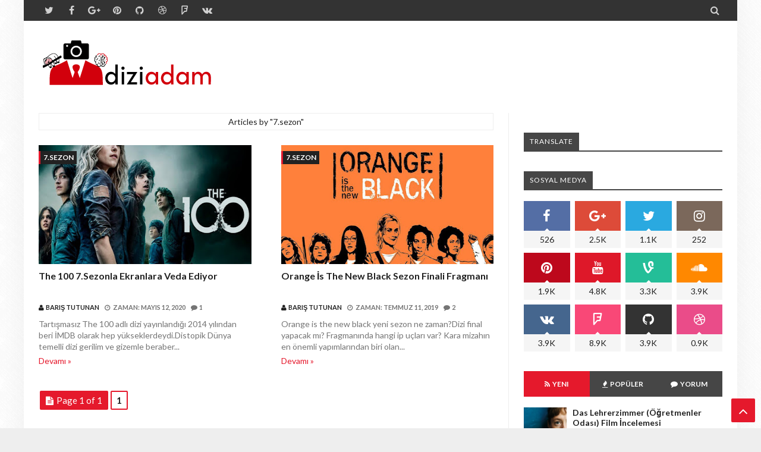

--- FILE ---
content_type: text/html; charset=UTF-8
request_url: https://www.diziadam.com/search/label/7.sezon
body_size: 65383
content:
<!DOCTYPE html>
<html class='v2' dir='ltr' xmlns='http://www.w3.org/1999/xhtml' xmlns:b='http://www.google.com/2005/gml/b' xmlns:data='http://www.google.com/2005/gml/data' xmlns:expr='http://www.google.com/2005/gml/expr'>
<head>
<link href='https://www.blogger.com/static/v1/widgets/335934321-css_bundle_v2.css' rel='stylesheet' type='text/css'/>
<script></script>
<!-- Admatic masthead ads START -->
<ins class='adm-ads-area' data-ad-network='133832136113' data-ad-slot='0684277110' data-ad-type-id='421305892' data-publisher='adm-pub-189382975284'></ins>
<script src='https://cdn.serve.admatic.com.tr/showad/showad.js'></script>
<!-- Admatic masthead ads END -->
<!-- Admatic imageplus ads START -->
<ins class='adm-ads-area' data-ad-network='133832136113' data-ad-slot='7554709044' data-ad-type-id='295462127' data-publisher='adm-pub-189382975284'></ins>
<script src='https://cdn.serve.admatic.com.tr/showad/showad.js'></script>
<!-- Admatic imageplus ads END -->
<!-- Admatic headline ads START -->
<ins class='adm-ads-area' data-ad-network='133832136113' data-ad-slot='0311442950' data-ad-type-id='620759341' data-publisher='adm-pub-189382975284'></ins>
<script src='https://cdn.serve.admatic.com.tr/showad/showad.js'></script>
<!-- Admatic headline ads END -->
<!-- Admatic out of page ads START -->
<ins class='adm-ads-area' data-ad-network='133832136113' data-publisher='adm-pub-189382975284'></ins>
<script src='https://cdn.serve.admatic.com.tr/showad/showad.js'></script>
<!-- Admatic out of page ads END -->
<!-- Admatic SCROLL ads START -->
<ins class='adm-ads-area' data-ad-network='65942c164d11b285b616d0a9' data-ad-type-id='778130932' data-publisher='adm-pub-189382975284'></ins>
<script src='https://static.cdn.admatic.com.tr/showad/showad.min.js' type='text/javascript'></script>
<!-- Admatic SCROLL ads END -->
<!-- [ Meta Tag SEO ] -->
<meta charset='utf-8'/>
<meta content='width=device-width, initial-scale=1, maximum-scale=1' name='viewport'/>
<meta content='blogger' name='generator'/>
<meta content='text/html; charset=UTF-8' http-equiv='Content-Type'/>
<link href='http://www.blogger.com/openid-server.g' rel='openid.server'/>
<link href='https://www.diziadam.com/' rel='openid.delegate'/>
<link href='https://www.diziadam.com/search/label/7.sezon' rel='canonical'/>
<title>diziadam Yabancı Diziler,belgeseller.yapay zeka, bilim ve hayvanlar alemi hakkında haber platformu.: 7.sezonDiziadam Yabancı Diziler,Belgeseller,Yapay Zeka,Bilim ve Hayvanlar alemi.En iyi yabancı diziler listesi,imdb puanları.Netflix yabancı diziler.</title>
<meta content='index,follow' name='robots'/>
<!--"meta" tema düğümü oluşturulamadı.

The expression 'Diziadam Yabancı Diziler ve Filmler,konular ve fragmanları.En iyi yabancı diziler listesi,imdb puanları.Netflix yabancı diziler.' is not valid.
-->
<meta content='7.sezon, diziadam Yabancı Diziler,belgeseller.yapay zeka, bilim ve hayvanlar alemi hakkında haber platformu.: 7.sezon, diziadam Yabancı Diziler,belgeseller.yapay zeka, bilim ve hayvanlar alemi hakkında haber platformu.' name='keywords'/>
<link href='https://www.diziadam.com/feeds/posts/default' rel='alternate' title='diziadam Yabancı Diziler,belgeseller.yapay zeka, bilim ve hayvanlar alemi hakkında haber platformu. - Atom' type='application/atom+xml'/>
<link href='https://www.diziadam.com/feeds/posts/default?alt=rss' rel='alternate' title='diziadam Yabancı Diziler,belgeseller.yapay zeka, bilim ve hayvanlar alemi hakkında haber platformu. - RSS' type='application/rss+xml'/>
<link href='http://www.blogger.com/feeds/2737781387695096248/posts/default' rel='alternate' title='diziadam Yabancı Diziler,belgeseller.yapay zeka, bilim ve hayvanlar alemi hakkında haber platformu. - Atom' type='application/atom+xml'/>
<link href='/favicon.ico' rel='icon' type='image/x-icon'/>
<!-- [ Social Media meta tag ] -->
<meta content='diziadam Yabancı Diziler,belgeseller.yapay zeka, bilim ve hayvanlar alemi hakkında haber platformu.: 7.sezon' property='og:title'/>
<meta content='website' property='og:type'/>
<meta content='https://www.diziadam.com/search/label/7.sezon' property='og:url'/>
<meta content='https://www.diziadam.com/favicon.ico' property='og:image'/>
<meta content='Yabancı diziler,hayvanlar alemi,bilim ve yapay zeka konulu haber platformu' property='og:description'/>
<meta content='diziadam Yabancı Diziler,belgeseller.yapay zeka, bilim ve hayvanlar alemi hakkında haber platformu.' property='og:site_name'/>
<link href='https://plus.google.com/xxxxx/posts' rel='publisher'/>
<link href='https://plus.google.com/xxxxx/about' rel='author'/>
<link href='https://plus.google.com/xxxxx' rel='me'/>
<meta content='xxxxx' name='google-site-verification'/>
<meta content='xxxxx' name='msvalidate.01'/>
<meta content='xxxxx' name='alexaVerifyID'/>
<meta content='Pakistan' name='geo.placename'/>
<meta content='xxxxx' name='Author'/>
<meta content='general' name='rating'/>
<meta content='id' name='geo.country'/>
<meta content='Facebook App ID here' property='fb:app_id'/>
<meta content='Facebook Admin ID here' property='fb:admins'/>
<meta content='en_US' property='og:locale'/>
<meta content='en_GB' property='og:locale:alternate'/>
<meta content='id_ID' property='og:locale:alternate'/>
<meta content='summary' name='twitter:card'/>
<meta content='diziadam Yabancı Diziler,belgeseller.yapay zeka, bilim ve hayvanlar alemi hakkında haber platformu.: 7.sezon' name='twitter:title'/>
<meta content='@username' name='twitter:site'/>
<meta content='@username' name='twitter:creator'/>
<!--[if lt IE 9]> <script src="http://css3-mediaqueries-js.googlecode.com/svn/trunk/css3-mediaqueries.js"></script> <![endif]-->
<link href='//maxcdn.bootstrapcdn.com/font-awesome/4.6.3/css/font-awesome.min.css' rel='stylesheet' type='text/css'/>
<link href="//fonts.googleapis.com/css?family=Lato:300,400,700,900" rel="stylesheet" type="text/css">
<style type='text/css'>@font-face{font-family:'Lato';font-style:normal;font-weight:400;font-display:swap;src:url(//fonts.gstatic.com/s/lato/v25/S6uyw4BMUTPHjxAwXiWtFCfQ7A.woff2)format('woff2');unicode-range:U+0100-02BA,U+02BD-02C5,U+02C7-02CC,U+02CE-02D7,U+02DD-02FF,U+0304,U+0308,U+0329,U+1D00-1DBF,U+1E00-1E9F,U+1EF2-1EFF,U+2020,U+20A0-20AB,U+20AD-20C0,U+2113,U+2C60-2C7F,U+A720-A7FF;}@font-face{font-family:'Lato';font-style:normal;font-weight:400;font-display:swap;src:url(//fonts.gstatic.com/s/lato/v25/S6uyw4BMUTPHjx4wXiWtFCc.woff2)format('woff2');unicode-range:U+0000-00FF,U+0131,U+0152-0153,U+02BB-02BC,U+02C6,U+02DA,U+02DC,U+0304,U+0308,U+0329,U+2000-206F,U+20AC,U+2122,U+2191,U+2193,U+2212,U+2215,U+FEFF,U+FFFD;}</style>
<style id='page-skin-1' type='text/css'><!--
/*-----------------------------------------------
Name:	   MagPress - Blogger Template
Version:   3.3
Designer:  Themelet
URL:       http://www.themelet.com
copyright: All Rights Reserved by themelet.com
----------------------------------------------- */
/* Variable Definitions
<Variable name="body.background" description="Background" type="background" color="#EEE" default="$(color) url() no-repeat fixed top center"/>
<Group description="Key color" selector="body">
<Variable name="keycolor" description="Key Color" type="color" default="#e5192c"/>
<Variable name="link.hover.color" description="Hover Color" type="color" default="#666666"/>
<Variable name="link.visited.color" description="Visited Color" type="color" default="#2DA38E"/>
</Group>
<Group description="Backgrounds" selector="body">
<Variable name="outer.background.color" description="Outer Background color" type="color" default="#FFFFFF"/>
<Variable name="content.bg" description="Post And Sidebar Background" type="color" default="#FFFFFF"/>
<Variable name="featured.background.color" description="Featured Background" type="color" default="#FFFFFF"/>
<Variable name="tab.background.c" description="Tab Background" type="color" default="#464646"/>
<Variable name="body.meta.bg" description="Meta Background" type="color" default="#F5F5F5"/>
</Group>
<Group description="Main colors" selector="body">
<Variable name="body.text.c" description="Text Color" type="color" default="#222222"/>
<Variable name="body.heading.c" description="Heading Color" type="color" default="#222222"/>
<Variable name="body.meta.c" description="Meta Color" type="color" default="#757575"/>
<Variable name="body.border.c" description="Border Color" type="color" default="#eee"/>
<Variable name="body.icon.c" description="Icon Color" type="color" default="#999999"/>
</Group>
<Group description="Main Fonts" selector="body">
<Variable name="body.font" description="Text Font" type="font" default="normal normal 14px 'Lato', sans-serif"/>
<Variable name="heading.font" description="Heading Font" type="font" default="normal normal 12px 'Lato', sans-serif"/>
<Variable name="meta.font" description="Meta Font" type="font" default="normal normal 12px 'Lato', sans-serif"/>
</Group>
<Group description="Top Bar" selector=".topnav">
<Variable name="topnav.bg" description="TopBar background" type="color" default="#333"/>
<Variable name="topnav.link" description="TopBar Link Color" type="color" default="#d1d1d1"/>
<Variable name="topnav.icon.color" description="TopBar Icon Color" type="color" default="#d1d1d1"/>
<Variable name="topnav.txt.color" description="TopBar Text color" type="color" default="#FFFFFF"/>
</Group>
<Group description="Middle Header" selector=".tl-midheader">
<Variable name="midheader.bg" description="Middle Header Background " type="color" default="#FFFFFF"/>
<Variable name="midheader.link" description="Mid Header Link" type="color" default="#666666"/>
<Variable name="midheader.text" description="Mid Header Text" type="color" default="#666666"/>
<Variable name="midheader.font" description="Header Font" type="font" default="normal normal 45px 'Lato', sans-serif"/>
</Group>
<Group description="Dropdown" selector=".dropdown">
<Variable name="dropdown.bg" description="Nav background" type="color" default="#2F2F2F"/>
<Variable name="dropdown.link" description="Nav Link" type="color" default="#FFFFFF"/>
<Variable name="dropdown.smbg" description="Nav Submenu Background" type="color" default="#FFFFFF"/>
<Variable name="dropdown.smlc" description="Nav Submenu Link" type="color" default="#666666"/>
<Variable name="dropdown.font" description="Nav Font" type="font" default="normal normal 14px 'Lato', sans-serif"/>
</Group>
<Group description="Author Box" selector=".tl-author">
<Variable name="author.bg" description="Author Box Background" type="color" default="#eef1f3"/>
<Variable name="author.text" description="Author Box Text" type="color" default="#222222"/>
<Variable name="author.link" description="Author Box link" type="color" default="#e5192c"/>
</Group>
<Group description="Footer" selector=".tl-footer-wrap">
<Variable name="footer.bg" description="Footer background" type="color" default="#222"/>
<Variable name="footer.text" description="Footer text" type="color" default="#bbb"/>
<Variable name="footer.link" description="Footer links" type="color" default="#FFFFFF"/>
<Variable name="footer.heading" description="Footer Heading" type="color" default="#bbb"/>
<Variable name="footer.border" description="Footer Border" type="color" default="#404040"/>
</Group>
<Group description="Footer Branding" selector=".tl-footer-branding">
<Variable name="brand.bg" description="Branding Background" type="color" default="#222222"/>
<Variable name="brand.text" description="Branding text" type="color" default="#fff"/>
<Variable name="brand.heading" description="Branding Heading" type="color" default="#fff"/>
<Variable name="brand.emailbg" description="Email Form Background" type="color" default="#fff"/>
</Group>
<Group description="Credit Section" selector=".credit">
<Variable name="copyright.bg" description="footer Copyright" type="color" default="#333"/>
<Variable name="copyright.text" description="Copyright text" type="color" default="#fff"/>
<Variable name="copyright.link" description="Copyright link" type="color" default="#fff"/>
</Group>
*/
/*----------
CSS Reset
------------*/
*{-moz-box-sizing:border-box;-webkit-box-sizing:border-box;box-sizing:border-box}
a{-webkit-transition:all .4s ease-in-out;-moz-transition:all .4s ease-in-out;-o-transition:all .4s ease-in-out;-ms-transition:all .4s ease-in-out;transition:all .4s ease-in-out;}
.section,.widget,body,figure{margin:0;padding:0}
.widget ul{margin:0;padding:0;line-height:normal}
.widget li,.BlogArchive #ArchiveList ul.flat li{padding:0;margin:0;text-indent:0}
a{text-decoration:none;color:#e5192c}
img{max-width:100%}
.blog-feeds,.post-feeds,.status-msg-wrap,.popup-stuff,.ss{display:none!important}
.PopularPosts ul,.tl-recentComments ul,.tl-randomSimple ul,.tl-recentSimple ul,.Label ul{padding:0;margin:0;list-style:none}
ins{text-decoration:underline}
del{text-decoration:line-through}
blockquote{font-style:italic;color:#888}
dl,ul{list-style-position:outside;}
h6{font-size:13px}h5{font-size:15px}h4{font-size:18px}h3{font-size:20px}h2{font-size:25px}h1{font-size:30px}h1,h2,h3,h4,h5,h6{margin:20px 0}
caption,th{text-align:center}
img{border:none;position:relative}
a img{border-width:0}
a,a:visited{text-decoration:none;}
q:after,q:before{content:''}
abbr,acronym{border:0}
.clear{clear:both}
.section,.widget,.widget ul{margin:0;padding:0}
::-moz-selection{background-color:#e5192c;color:#fff}
::selection{background-color:#e5192c;color:#fff}
.blog-feeds,.post-feeds,.quickedit,.status-msg-border{display:none}
.status-msg-body{position:relative;padding:0}
.status-msg{border:1px solid #eeeeee;padding:5px 20px;text-align:center;margin:0 0 25px 0}
.widget-item-control,.FollowByEmail .widget-item-control{height:0;margin;0}
/*----------
Theme Main Layout
------------*/
body{background:#EEEEEE url(//4.bp.blogspot.com/-UAYMhyveopk/VhYJXjWRpPI/AAAAAAAAAvU/SEHWTqrw51Y/s1600/crossword.png) repeat scroll top left;font:normal normal 14px 'Lato', sans-serif;color:#222222;position:relative;margin:0;padding:0;-webkit-font-smoothing:antialiased!important}
#outer-wrapper{margin:0 auto;overflow:hidden;background:#FFFFFF;box-shadow: 0 0 40px rgba(0,0,0,0.05);}
.main-and-sidebar{position:relative;overflow:hidden;width:100%;margin-bottom:40px}
#main-wrapper{width:68%}
#sidebar-wrapper{width:32%}
#main-wrapper,#sidebar-wrapper{position:relative;display:block}
#main-wrapper .main-inner{padding:0 25px;min-height:1px;-webkit-box-sizing:border-box;-moz-box-sizing:border-box;box-sizing:border-box}
.sidebar-inner{padding:0 25px}
div#floatSidebar{width:100%;max-width:334px;overflow:hidden;}
.inner{margin:0 auto;padding:0 25px}
.main-content{background:#FFFFFF;margin:25px auto 0 auto}
.item .post iframe{width:100%}
.item #Blog1,.static_page #Blog1{padding:0 25px}
.Blog{position:relative}
.index .post,.archive .post{float:left;padding:0 25px 25px 25px;width:50%;display:block;overflow:hidden;-moz-box-sizing:border-box;-webkit-box-sizing:border-box;-o-box-sizing:border-box;-ms-box-sizing:border-box;box-sizing:border-box}
.tl-recentMag{}
.home-thumbp{float:none;width:100%}
.index .home-descx{float:none;width:100%}
a.rmoreb{overflow:hidden;display:block;margin-top:5px;}
a.rmoreb:hover{}
.tl-post-summary{padding:10px 0px 5px 0;min-height:105px;max-height:105px;overflow:hidden;color:#757575;}
.tl-wspace{position:relative;overflow:hidden}
.blogMainContent .widget,.full-width-wrap .widget{overflow: hidden;padding: 0 0 40px 0px;}
.blogMainContent .tl-topost-item,#sidebar-wrapper .tl-topost-item{margin-bottom:-4px;}
#main-wrapper,.tl-recentHeadline .tl-headlineWrap,.recent-head-title h3,.tl-recentLink .tl-recentText,.tl-recentHeadline .imagewrap,.simple-inner .container img,.list-label-widget-content a,.pull-left,.navigation,.tl-topsocial,nav>ul>li,nav div.nav-post-list ul,.gallery-inner .tl-gallery,.tl-author .tl-authAvatar img,.breadcrumbs span,.featured-left,.bcreative-pager a,.bcreative-pager .linkgrey{float:left}
#sidebar-wrapper,.tl-recentHeadline .tl-subheadWrap,.tl-headlinks,.tl-recentHeadline .recentcontent,.simple-inner .container .recentcontent,.pull-right,.search-form,.adbanner,span.tl-post-comment-link,.tl-contactpop,li.submenu.choose-cat,.featured-right{float:right}
#main-wrapper .main-inner{border-right:1px solid #eeeeee}
.tl-recentHeadline .headline{padding-right:25px}
.tl-recentHeadline .subhead{padding-left:25px}
.tl-recentHeadline .subhead{border-left:1px solid #eeeeee}
.recent-head-title h3 .fa{padding-right:5px}
.pagenav{text-align:left}
.main-content .recent-post-item li img{float:left;margin-right:10px}
.tl-footer-wrap .recent-post-item li img,.tl-footer-wrap .tl-randomSimple ul li img,.tl-footer-wrap .simple-inner .container img{float:left;margin-right:8px}
.PopularPosts .item-thumbnail{float:left;margin:0 5px 5px 0}
.PopularPosts ul li img{margin-right:5px}
.main-content .tl-recentComments .comment-item img{margin:3px 10px 5px 0;float:left}
.tl-brand img{float:left;margin-right:45px}
.navigation ul li:last-child{margin-right:35px}
.tl-midheader .main-header{float:left;text-align:left}
nav>ul>li.submenu>ul,nav div.nav-post-list,li.megamenu .megamenu-inner{left:0}
nav>ul>li.submenu>ul>li.submenu2>ul{left:100%}
nav>ul>li>ul>li.submenu2:hover>ul{left:calc(100% + 13px);left:-moz-calc(100% + 13px)}
ul.leftmenus .fa{margin-right:2px}
nav>ul>li.submenu>a:after,nav ul li.submenu2>a:after{right:5px}
nav>ul>li.submenu>ul>li.submenu2>ul:after{right:100%}
nav>ul>li.submenu>ul>li.submenu2>ul:after{border-right-color:#eeeeee}
.tl-post-meta i{margin-right:3px}
.tl-author .tl-authAvatar{float:left;margin-right:30px}
a.blog-pager-newer-link,.bcreative-pager .linkgrey.left{text-align:left}
a.blog-pager-newer-link h5:before{content:'\f100 ';margin-right:5px}
a.blog-pager-older-link h5:after{content:'\f101';margin-left:5px}
.tl-postShare h6{float:left;margin:0 10px 0 0}
.tl-morePost .tl-randomSimple ul li:before,.tl-morePost .tl-recentSimple ul li:before{margin-right:8px;float:left}
.breadcrumbs span:after,a.tl-allPost.tl-headlinks:after,.tl-headlinks:after{content:"\f105 ";font-size:11px;font-family:FontAwesome;margin:0 5px}
.tl-topost-cat{left:10px}
div#FeaturedXLarge-2 a h3,.tl-topost-item h3,.top-right-meta,.tl-postCarousel .car-item h3{text-align:left}
.top-right-meta .authorname{margin-right:3px}
.featured-left .featured-inner{margin-right:5px}
/* Short code */
.tl-dropcap{float:left;display:block;font-size:50px;line-height:50px;background-color:#e5192c;color:white;text-align:center;margin:9px 13px 0 0;padding:2px 13px 5px 13px;font-family:Verdana,Geneva,sans-serif;text-transform:uppercase;}
.tl-dropcap.dcap2{webkit-border-radius:100%;-moz-border-radius:100%;border-radius:100%}
.tl-dropcap.dcap3{background:none;font-weight:900;font-size:75px;line-height:65px}
pre{background-color:#F5F5F5;color:#333;position:relative;padding:0 7px;margin:15px 0 10px;overflow:auto;word-wrap:normal;white-space:pre;position:relative}
pre[data-codetype]{padding:37px 1em 5px}
pre[data-codetype]:before{content:attr(data-codetype);display:block;position:absolute;top:-5px;right:0;left:0;background-color:#F1F1F1;padding:7px;color:#FFFFFF;webkit-box-shadow:rgba(0,0,0,0.117647) 0 1px 3px;-moz-box-shadow:rgba(0,0,0,0.117647) 0 1px 3px;box-shadow:rgba(0,0,0,0.117647) 0 1px 3px;}
pre[data-codetype="HTML"]{color:#6d6e70}
pre[data-codetype="CSS"]{color:#00a78e}
pre[data-codetype="JavaScript"]{color:#8a7967}
pre[data-codetype="JQuery"]{color:#fd5c63}
pre[data-codetype="HTML"]:before{background-color:#6d6e70}
pre[data-codetype="CSS"]:before{background-color:#00a78e}
pre[data-codetype="JavaScript"]:before{background-color:#8a7967}
pre[data-codetype="JQuery"]:before{background-color:#fd5c63}
pre[data-codetype="HTML"] span.line-number{border-right: 2px solid #6d6e70;}
pre[data-codetype="CSS"] span.line-number{border-right: 2px solid #00a78e;}
pre[data-codetype="JavaScript"] span.line-number{border-right: 2px solid #8a7967;}
pre[data-codetype="JQuery"] span.line-number{border-right: 2px solid #fd5c63;}
pre code,pre .line-number{display:block;color:#666666}
pre .line-number{color:#666666;min-width:1em}
pre .line-number span{display:block}
pre .line-number span:nth-child(even){background-color:#EEEEEE}
pre .cl{display:block;clear:both}
pre .line-number{float:left;margin:0 1em 0 -1em;border-right:2px solid #666666 ;text-align:right}
pre .line-number span{padding:0 .8em 0 1em}
.button,input.button{position:relative;display:inline-block;margin-right:1em;margin-bottom:1.34em;padding:0.667em 2em;border-bottom:none;-webkit-border-radius:0.333em;-moz-border-radius:0.333em;border-radius:0.333em;background-color:rgba(84,87,102,1);color:#FFFFFF!important;text-decoration:none!important;text-transform:uppercase;font-size:0.778em!important;line-height:1.714em!important;cursor:pointer}
.button,input.button{-webkit-transition:background-color 0.3s linear,color 0.3s linear;-moz-transition:background-color 0.3s linear,color 0.3s linear;transition:background-color 0.3s linear,color 0.3s linear}
.button:hover,input.button:hover{border-bottom:none;background-color:rgba(84,87,102,0.9)}
.button:active,input.button:active{box-shadow:inset 0 3px 1px rgba(0,0,0,0.1);-webkit-box-shadow:inset 0 3px 1px rgba(0,0,0,0.1);-moz-box-shadow:inset 0 3px 1px rgba(0,0,0,0.1)}
.button i{margin-right:0.667em;vertical-align:middle;line-height:1em!important}
.button.red,input.button.red{background-color:rgba(253,104,91,1)}
.button.red:hover,input.button.red:hover{background-color:rgba(253,104,91,0.9)}
.button.orange,input.button.orange{background-color:rgba(250,111,87,1)}
.button.orange:hover,input.button.orange:hover{background-color:rgba(250,111,87,0.9)}
.button.yellow,input.button.yellow{background-color:rgba(254,205,94,1)}
.button.yellow:hover,input.button.yellow:hover{background-color:rgba(254,205,94,0.9)}
.button.green,input.button.green{background-color:rgba(161,210,110,1)}
.button.green:hover,input.button.green:hover{background-color:rgba(161,210,110,0.9)}
.button.mint,input.button.mint{background-color:rgba(79,206,173,1)}
.button.mint:hover,input.button.mint:hover{background-color:rgba(79,206,173,0.9)}
.button.aqua,input.button.aqua{background-color:rgba(85,193,231,1)}
.button.aqua:hover,input.button.aqua:hover{background-color:rgba(85,193,231,0.9)}
.button.blue,input.button.blue{background-color:rgba(96,158,234,1)}
.button.blue:hover,input.button.blue:hover{background-color:rgba(96,158,234,0.9)}
.button.purple,input.button.purple{background-color:rgba(171,148,233,1)}
.button.purple:hover,input.button.purple:hover{background-color:rgba(171,148,233,0.9)}
.button.pink,input.button.pink{background-color:rgba(234,137,191,1)}
.button.pink:hover,input.button.pink:hover{background-color:rgba(234,137,191,0.9)}
.button.white,input.button.white{background-color:rgba(255,255,255,1);color:#545766!important}
.button.white:hover,input.button.white:hover{background-color:rgba(255,255,255,0.9)}
.button.grey,input.button.grey{background-color:rgba(170,178,188,1)}
.button.grey:hover,input.button.grey:hover{background-color:rgba(170,178,188,0.9)}
.button.dark-grey,input.button.dark-grey{background-color:rgba(84,87,102,1)}
.button.dark-grey:hover,input.button.dark-grey:hover{background-color:rgba(84,87,102,0.9)}
.button.transparent,input.button.transparent{border:2px solid rgba(84,87,102,1);background-color:transparent;color:rgba(84,87,102,1)!important}
.button.transparent:hover,input.button.transparent:hover{border:2px solid rgba(84,87,102,1);background-color:rgba(84,87,102,1);color:#fff!important}
.button.transparent.red,input.transparent.button.red{border:2px solid rgba(253,104,91,1);color:rgba(253,104,91,1)!important}
.button.transparent.red:hover,input.button.transparent.red:hover{border:2px solid rgba(253,104,91,1);background-color:rgba(253,104,91,1);color:#fff!important}
.button.transparent.orange,input.transparent.button.orange{border:2px solid rgba(250,111,87,1);color:rgba(250,111,87,1)!important}
.button.transparent.orange:hover,input.button.transparent.orange:hover{border:2px solid rgba(250,111,87,1);background-color:rgba(250,111,87,1);color:#fff!important}
.button.transparent.yellow,input.transparent.button.yellow{border:2px solid rgba(254,205,94,1);color:rgba(254,205,94,1)!important}
.button.transparent.yellow:hover,input.button.transparent.yellow:hover{border:2px solid rgba(254,205,94,1);background-color:rgba(254,205,94,1);color:#fff!important}
.button.transparent.green,input.transparent.button.green{border:2px solid rgba(161,210,110,1);color:rgba(161,210,110,1)!important}
.button.transparent.green:hover,input.button.transparent.green:hover{border:2px solid rgba(161,210,110,1);background-color:rgba(161,210,110,1);color:#fff!important}
.button.transparent.mint,input.transparent.button.mint{border:2px solid rgba(79,206,173,1);color:rgba(79,206,173,1)!important}
.button.transparent.mint:hover,input.button.transparent.mint:hover{border:2px solid rgba(79,206,173,1);background-color:rgba(79,206,173,1);color:#fff!important}
.button.transparent.aqua,input.transparent.button.aqua{border:2px solid rgba(85,193,231,1);color:rgba(85,193,231,1)!important}
.button.transparent.aqua:hover,input.button.transparent.aqua:hover{border:2px solid rgba(85,193,231,1);background-color:rgba(85,193,231,1);color:#fff!important}
.button.transparent.blue,input.transparent.button.blue{border:2px solid rgba(96,158,234,1);color:rgba(96,158,234,1)!important}
.button.transparent.blue:hover,input.button.transparent.blue:hover{border:2px solid rgba(96,158,234,1);background-color:rgba(96,158,234,1);color:#fff!important}
.button.transparent.purple,input.transparent.button.purple{border:2px solid rgba(171,148,233,1);color:rgba(171,148,233,1)!important}
.button.transparent.purple:hover,input.button.transparent.purple:hover{border:2px solid rgba(171,148,233,1);background-color:rgba(171,148,233,1);color:#fff!important}
.button.transparent.pink,input.transparent.button.pink{border:2px solid rgba(234,137,191,1);color:rgba(234,137,191,1)!important}
.button.transparent.pink:hover,input.button.transparent.pink:hover{border:2px solid rgba(234,137,191,1);background-color:rgba(234,137,191,1);color:#fff!important}
.button.transparent.white,input.transparent.button.white{border:2px solid rgba(255,255,255,1);color:rgba(255,255,255,1)!important}
.button.transparent.white:hover,input.button.transparent.white:hover{border:2px solid rgba(255,255,255,1);background-color:rgba(255,255,255,1);color:#545766!important}
.button.transparent.grey,input.transparent.button.grey{border:2px solid rgba(170,178,188,1);color:rgba(170,178,188,1)!important}
.button.transparent.grey:hover,input.button.transparent.grey:hover{border:2px solid rgba(170,178,188,1);background-color:rgba(170,178,188,1);color:#fff!important}
.button.transparent.dark-grey,input.transparent.button.dark-grey{border:2px solid rgba(84,87,102,1);color:rgba(84,87,102,1)!important}
.button.transparent.dark-grey:hover,input.button.transparent.dark-grey:hover{border:2px solid rgba(84,87,102,1);background-color:rgba(84,87,102,1);color:#fff!important}
.alert-del-btn{position:absolute;top:12px;right:15px;font-size:19px;font-weight:700;font-family:initial;cursor:pointer}
.alert-del-btn:before{content:"\f00d";font-family:FontAwesome;font-weight:400;font-size:15px;color:rgba(0,0,0,0.3)}
.alert-del-btn:hover:before{color:rgba(0,0,0,0.4)}
.alert-content{margin-left:95px}
.alert-message{position:relative;display:block;background-color:#FAFAFA;padding:12px 20px;margin:20px 0;-webkit-border-radius:2px;-moz-border-radius:2px;border-radius:2px;color:#2f3239;border:1px solid}
.alert-message p{margin:0!important;padding:0;line-height:22px;font-size:13px;color:#2f3239}
.alert-message span{font-size:14px!important}
.alert-message i{font-size:18px;line-height:20px;margin-right:5px}
.alert-message.success{background-color:#c1faa8;border-color:#9cff70;color:#6db74c}
.alert-message.success a,.alert-message.success span{color:#1d9d74}
.alert-message.error{background-color:#ffcdc7;border-color:#fdb1a8;color:#ff391f}
.alert-message.error a,.alert-message.error span{color:#378FFF}
.alert-message.warning{background-color:#fff4bb;border-color:#fc6;color:#e99b00}
.alert-message.warning a,.alert-message.warning span{color:#8a6d3b}
.alert-message.alert{background-color:#bceeff;border-color:#8ae1ff;color:#21c2f8}
.alert-message.alert a,.alert-message.alert span{color:#F55D5D}
.tl-accordion{margin:10px 0}
.tl-accordion>span{display:block;padding:7px 15px;background:#464646;color:#fff;font-weight:600;border-bottom:1px solid #eeeeee;cursor:pointer;transition:all .3s ease-in-out;-o-transition:all .3s ease-in-out;-moz-transition:all .3s ease-in-out;-ms-transition:all .3s ease-in-out;-webkit-transition:all .3s ease-in-out}
.tl-accordion>span.active,.tl-accordion>span:hover{color:#e5192c}
.tl-accordion>div{background:#F5F5F5;padding:20px}
.tl-tabs{margin:10px}
.tl-tabbtn{overflow:auto}
.tl-tabbtn span{padding:8px 25px;background:#464646;font-size:13px;display:block;font-weight:600;color:#fff;float:left;cursor:pointer;transition:all .3s ease-in-out;-o-transition:all .3s ease-in-out;-moz-transition:all .3s ease-in-out;-ms-transition:all .3s ease-in-out;-webkit-transition:all .3s ease-in-out}
.tl-tabbtn span.active,.tl-tabbtn span:hover{background:#e5192c;color:#fff}
.tl-tabcontent{margin:0 0 10px 0;padding:20px;background-color:#F5F5F5}
.post-body blockquote{border-left:3px solid #e5192c;margin:15px;padding:10px 20px;line-height:26px;}
.widget .post-body ul{margin:15px 0;}
.widget .post-body li{line-height:26px}
ul.tl-custom-li{list-style:none;list-style-type:none}
ul.tl-custom-li li:before{font-family:FontAwesome;content:'\f105';padding-right:10px;margin-left:-16px;line-height:26px;font-size:14px}
ul.tl-custom-li.tl-arrow-li li:before{content:'\f105'}
ul.tl-custom-li.tl-check-li li:before{content:'\f00c'}
ul.tl-custom-li.tl-cross-li li:before{content:'\f00d'}
ul.tl-custom-li.tl-multi-li li:before{display:none;}
ul.tl-custom-li.tl-multi-li li .fa{padding-right:10px;margin-left:-16px;line-height:26px;font-size:14px}
.tl-cols{position:relative;overflow:hidden}
.tl-second-col{padding-left:25px}
.tl-first-col{padding-right:25px}
.tl-col3-1{padding-right:25px}.tl-col3-2{padding:0 25px}.tl-col3-3{padding-left:25px}
.tl-col4-1{padding-right:12.5px}.tl-col4-2,.tl-col4-3{padding:0 12.5px}.tl-col4-4{padding-left:12.5px}
abbr[title]{border-bottom:1px dotted}
big{text-transform:uppercase;font-weight:600}
code{position:relative;top:-1px;border:none;background-color:#F1F1F1;padding:2px 6px}
.tl-sitemap {text-align: left;}
thead{background:#e5192c;color:#fff}
table{width:100%}
thead td{padding:10px;border:none;margin:0}
tbody td{padding:7px;background:#F5F5F5}
.tl-sitemap a{color:#222222}
.tl-sitemap a:hover{color:#e5192c}
/* Social Media */
.list-unstyled{padding-left:0;list-style:none;margin:2px}.list-inline li{display:inline-block;padding-right:5px;padding-left:5px;margin-bottom:10px}.tl-colored-social .fa,.tl-social-icons .fa{font-size:16px}.tl-colored-social .fa,.tl-social-icons .fa{-webkit-transition:all 0.3s ease-in-out;-moz-transition:all 0.3s ease-in-out;-ms-transition:all 0.3s ease-in-out;-o-transition:all 0.3s ease-in-out;transition:all 0.3s ease-in-out}.tl-colored-social .fa,.tl-social-icons .fa{width:35px;height:35px;line-height:35px;text-align:center;color:#FFF;color:rgba(255,255,255,0.8)}.tl-colored-social.icon-circle .fa,.tl-social-icons.icon-circle .fa{border-radius:50%}.tl-colored-social.icon-rounded .fa,.tl-social-icons.icon-rounded .fa{border-radius:2px}.tl-colored-social.icon-flat .fa,.tl-social-icons.icon-flat .fa{border-radius:0}.tl-colored-social .fa:hover,.tl-colored-social .fa:active,.tl-social-icons .fa:hover,.tl-social-icons .fa:active{color:#FFF}.tl-colored-social.icon-zoom .fa:hover,.tl-colored-social.icon-zoom .fa:active,.tl-social-icons.icon-zoom .fa:hover,.tl-social-icons.icon-zoom .fa:active,.tl-social-sidebar li:hover{-webkit-transform:scale(1.1);-moz-transform:scale(1.1);-ms-transform:scale(1.1);-o-transform:scale(1.1);transform:scale(1.1)}.tl-colored-social.icon-rotate .fa:hover,.tl-colored-social.icon-rotate .fa:active,.tl-social-icons.icon-rotate .fa:hover,.tl-social-icons.icon-rotate .fa:active{-webkit-transform:scale(1.1) rotate(360deg);-moz-transform:scale(1.1) rotate(360deg);-ms-transform:scale(1.1) rotate(360deg);-o-transform:scale(1.1) rotate(360deg);transform:scale(1.1) rotate(360deg)}.tl-colored-social .fa-dribbble,.tl-social-icons .fa-dribbble:hover,.tl-socialicons .tl-dribbble:hover .tl-sicon{background-color:#F46899}.tl-colored-social .fa-stumbleupon,.tl-social-icons .fa-stumbleupon:hover{background-color:#eb4924}.tl-colored-social .fa-reddit,.tl-social-icons .fa-reddit:hover{background-color:#5f99cf}.tl-colored-social .fa-facebook,.tl-social-icons .fa-facebook:hover,.tl-socialicons .tl-facebook:hover .tl-sicon{background-color:#3C599F}.tl-colored-social .fa-rss,.tl-social-icons .fa-rss:hover{background-color:#f26522}.tl-colored-social .fa-lastfm,.tl-social-icons .fa-lastfm:hover{background-color:#d51007}.tl-colored-social .fa-flickr,.tl-social-icons .fa-flickr:hover{background-color:#FF0084}.tl-colored-social .fa-instagram,.tl-social-icons .fa-instagram:hover,.tl-socialicons .tl-instagram:hover .tl-sicon{background-color:#685243}.tl-colored-social .fa-foursquare,.tl-social-icons .fa-foursquare:hover,.tl-socialicons .tl-foursquare:hover .tl-sicon{background-color:#0086BE}.tl-colored-social .fa-github,.tl-social-icons .fa-github:hover,.tl-socialicons .tl-github:hover .tl-sicon{background-color:#070709}.tl-colored-social .fa-google-plus,.tl-social-icons .fa-google-plus:hover,.tl-socialicons .tl-googleplus:hover .tl-sicon{background-color:#CF3D2E}.tl-colored-social .fa-instagram,.tl-social-icons .fa-instagram:hover{background-color:#A1755C}.tl-colored-social .fa-linkedin,.tl-social-icons .fa-linkedin:hover{background-color:#0085AE}.tl-colored-social .fa-pinterest,.tl-social-icons .fa-pinterest:hover,.tl-socialicons .tl-pinterest:hover .tl-sicon{background-color:#CC2127}.tl-colored-social .fa-twitter,.tl-social-icons .fa-twitter:hover,.tl-socialicons .tl-twitter:hover .tl-sicon{background-color:#32CCFE}.tl-colored-social .fa-vk,.tl-social-icons .fa-vk:hover,.tl-socialicons .tl-vk:hover .tl-sicon{background-color:#375474}.tl-colored-social .fa-soundcloud,.tl-social-icons .fa-soundcloud:hover,.tl-socialicons .tl-soundcloud:hover .tl-sicon{background-color:#FF4100}.tl-colored-social .fa-vine,.tl-social-icons .fa-vine:hover,.tl-socialicons .tl-vine:hover .tl-sicon{background-color:#35B57C}.tl-colored-social .fa-xing,.tl-social-icons .fa-xing:hover{background-color:#00555C}.tl-colored-social .fa-youtube,.tl-social-icons .fa-youtube:hover,.tl-socialicons .tl-youtube:hover .tl-sicon{background-color:#C52F30}.top-social ul li{margin:0;padding:0}div#socialicons-top{float:left}.top-social .list-unstyled{margin:0}
.tl-socialicons{text-align:center;overflow:auto;font-size:22px;margin:0 -8px}.tl-socialicons .tl-socialInner{position:relative;overflow:hidden;padding-left:8px}.tl-socialicons .tl-social{float:left;width:25%}.tl-socialicons .tl-sinn{padding-right:8px}.tl-socialicons .tl-sinn:hover .tl-sicon{color:#fff}.tl-socialicons .tl-sicon{display:block;padding:10px 0;}.tl-socialicons .tl-facebook .tl-sicon{background-color:rgba(59, 89, 152, 0.87);color:#fff}.tl-socialicons .tl-googleplus .tl-sicon{background-color:#DD4B39;color:#fff}.tl-socialicons .tl-twitter .tl-sicon{background-color:#2AA9E0;color:#fff}.tl-socialicons .tl-instagram .tl-sicon{background-color:rgba(104, 82, 67, 0.87);color:#fff}.tl-socialicons .tl-pinterest .tl-sicon{background-color:#bd081c;color:#fff}.tl-socialicons .tl-youtube .tl-sicon{background-color:#DE1829;color:#fff;}.tl-socialicons .tl-vine .tl-sicon{background-color:rgba(0, 180, 136, 0.86);color:#fff;}.tl-socialicons .tl-soundcloud .tl-sicon{background-color:#ff8800;color:#fff;}.tl-socialicons .tl-vk .tl-sicon{background-color:#45668e;color:#fff}.tl-socialicons .tl-foursquare .tl-sicon{background-color:#f94877;color:#fff}.tl-socialicons .tl-github .tl-sicon{background-color:#333333;color:#fff}.tl-socialicons .tl-dribbble .tl-sicon{background-color:#ea4c89;color:#fff}.tl-socialicons .tl-sicon{-webkit-transition:all 0.3s ease;-moz-transition:all 0.3s ease;-ms-transition:all 0.3s ease;-o-transition:all 0.3s ease;transition:all 0.3s ease}.tl-socialicons .tl-scount{display:block;color:#222222;background:#F5F5F5;padding:5px 0;position:relative;margin-bottom:8px;font-size:14px;font-weight:normal}.tl-socialicons .tl-scount:after{bottom:100%;left:50%;border:solid transparent;content:" ";height:0;width:0;position:absolute;pointer-events:none;border-color:rgba(238,238,238,0);border-bottom-color:#FFFFFF;border-width:4px;margin-left:-4px}
/* Error Page */
body.error_page #main-wrapper{width:100%}
body.error_page #sidebar-wrapper{display:none;width:0%}
.error_page #main-wrapper .main-inner{border:none}
h1.errorsymbol{font-size:200px;font-weight:900;padding:25px 0}
div#tl-error-page{text-align:center;padding:25px 0}
#tl-error-page span.fa.fa-frown-o{color:#e5192c;padding:0 10px}
h1.errorsymbol{font-size:200px;font-weight:900;padding:25px 0 0 0}
#tl-error-page p{font-size:18px;margin:0}
h2.tl-error{font-size:50px}
/* --- PageNavi --- */
.pagenav{clear:both;margin-top:10px;padding:25px 25px 0px 25px;font-size:13px;font-weight: 600;}
.pagenav span,.pagenav a{padding:5px 12px;display:inline-block;color:#222222;margin:4px;border: 2px solid #eeeeee;}
.pagenav .pages{color:#222222;font-weight:400;text-transform:uppercase;font-size:11px;border: 2px solid #eeeeee;}
.index #Blog1 .pagenav a:hover{background-color:#e5192c;color:#fff}
.pagenav .current{background-color:#e5192c;color:#fff}
#blog-pager-item{padding:10px 0;border-top:1px solid #eeeeee;margin:20px -25px}
.bcreative-pager{overflow:hidden;padding:0px;}
.bcreative-pager a,.bcreative-pager .linkgrey{color:#222222;width:50%;display:block;padding:10px 0;font-size:100%;text-decoration:none;}
.bcreative-pager a:hover{color:#e5192c;}
.bcreative-pager h5,.bcreative-pager h6{margin:0;}
.bcreative-pager h6{font-size:19px;}
.bcreative-pager h5{font-size:14px;}
a.blog-pager-newer-link h6,a.blog-pager-newer-link h5,.bcreative-pager h5,.bcreative-pager h6 {padding-left:25px;}
a.blog-pager-older-link, .bcreative-pager .linkgrey.right{text-align:right;}
a.blog-pager-older-link h6,a.blog-pager-older-link h5,.bcreative-pager h5,.bcreative-pager h6{padding-right:25px;}
a.blog-pager-newer-link:after,a.blog-pager-older-link:after{display:none;content:"";width:0;height:0;border-width:12px;border-style:solid;border-color:transparent;position:absolute;top:30%;margin-top:-8px;}
a.blog-pager-newer-link:after{border-right-color:#e5192c;left:0;opacity:0.4}
a.blog-pager-newer-link:hover:after{opacity:1}
a.blog-pager-older-link:after{border-left-color:#e5192c;right:0;opacity:0.4}
a.blog-pager-older-link:hover:after{opacity:1}
a.blog-pager-newer-link h5:before,a.blog-pager-older-link h5:after{display:inline-block;font-family:FontAwesome}
/* --- Author Box --- */
.tl-author{background:#eef1f3;padding:25px;color:#222222;margin:15px -25px 35px -25px;}
.tl-author a {color:#e5192c;}
.tl-author p {font-size: 14px;margin: 0px 0px 10px 0px;}
.author-profile .button {margin: 0;}
.about-author h3 {margin: 0 0 10px 0;font-size: 17px;}
.tl-author .tl-authAvatar img{width:100px;height:100px;overflow:hidden;}
.tl-author p.tl-authName{font-weight:700;font-size:18px;margin-bottom:7px;margin-top:-7px}
.tl-author .tl-authDesc{display:block;margin-top:3px}
.tl-authDesc p{margin-bottom:20px}
.auth-profiles ul li {margin: 0;}
.tl-author .tl-authSocial{font-size:12px;margin-top:-8px;text-align:right}
/* --- Search Box --- */
form.SearchForm{position:relative;display:block;border:1px solid #eeeeee}
form.SearchForm input.SearchText{background:transparent!important;border:none;height:40px;line-height:40px;text-indent:15px;color:#757575;width:100%;outline:0}
form.SearchForm button{position:absolute;right:0;cursor:pointer;top:0;width:30px;border:none;background:0 0;height:100%;line-height:20px;font-size:14px;color:#757575}
/* --- Social Paylaşırmısın --- */
.tl-postShare .fa{width:100%;}
.tl-postShare li{width:130px;}
.tl-postShare{position:relative;overflow:hidden;padding:15px 0 0 0}
.tl-postShare .tl-social-icons.icon-circle .fa{margin-right:7px}
.tl-postShare h6{line-height:35px;font-size:20px;}
/*-----------
Header
-------------*/
#outer-wrapper>.tl-headerwrap{position:relative;z-index:10}
.topnav,.tl-midheader{display:block;position:relative}
/* Top Bar */
.topnav{min-height:35px;background:#333333}
.navigation,.tl-topsocial{display:inline-block;}
.navigation-button{display:none;color:#FFFFFF;font:400 22px 'fontawesome';line-height:35px;margin-right:15px}
.navigation h2{display:none}
.navigation ul{padding:0;margin:0;list-style:none}
.navigation ul li{float:left;margin:4px 0;transition:all .3s ease-in-out;-moz-transition:all .3s ease-in-out;-webkit-transition:all .3s ease-in-out}
.navigation ul li a{display:block;font-size:12px;color:#d1d1d1;padding:6px 7px 6px 7px;text-transform:capitalize;transition:all .3s ease-in-out;-moz-transition:all .3s ease-in-out;-webkit-transition:all .3s ease-in-out}
.navigation ul li.selected a,.navigation ul li a:hover{color:#e5192c}
.top-social .tl-social-icons .fa{color:#d1d1d1}
.searchform{width:0;overflow:hidden}
.searchicon{width:30px;height:30px;position:relative;padding:0;float:right}
.searchicon span{position:absolute;top:9px;left:10px;display:block;color:#d1d1d1;text-align:center;cursor:pointer;font:400 16px 'fontawesome',sans-serif;transition:all .3s ease-in-out;-moz-transition:all .3s ease-in-out;-webkit-transition:all .3s ease-in-out}
.searchicon span.close.nonactive,.searchicon span.open.nonactive{transform:scale(0);opacity:0}
.searchicon span.close,.searchicon span.open{transform:scale(1);-webkit-transform:scale(1);-ms-transform:scale(1);-moz-transform:scale(1);opacity:1}
.search-form{position:relative}
.searchform .searchbar{float:left;font:normal normal 14px 'Lato', sans-serif;outline:none;border:none;padding:9px 5px 9px 0;text-indent:15px;background:rgba(255,255,255,0.1);width:100%;display:block;transition:all .3s ease-in-out;-moz-transition:all .3s ease-in-out;-webkit-transition:all .3s ease-in-out;color:#FFFFFF}
.searchform .searchsubmit{width:30px;height:30px;background:#e74c3c;border:none;outline:none;font:400 15px 'open sans';display:block;text-align:center;color:#fff;line-height:30px!important}
.search-wrap{width:0;position:relative;float:left}
.search-out{width:100%;top:100%;left:0;display:none;position:absolute;z-index:5;background:#FFFFFF;-webkit-box-shadow:rgba(0,0,0,0.117647) 0 1px 3px;-moz-box-shadow:rgba(0,0,0,0.117647) 0 1px 3px;box-shadow:rgba(0,0,0,0.117647) 0 1px 3px;}
.search-label{display:none;font-size:14px;display:block;padding:10px}
.search-item{overflow:auto;padding:10px;border-bottom:1px solid #eee}
.search-item img{float:left;width:45px;height:45px;margin-right:7px}
.search-item a{font-size:14px;color:#222;display:block;width:100%;text-transform:lowercase;}
.more-result{padding:10px;display:block;font-size:13px;color:#e5192c;background:#F5F5F5;text-align:center;}
.more-result b{color:#222;}
/* Middle Header */
#BlogHeader h1,#BlogHeader h1 a,#BlogHeader p,#BlogHeader p a,#header-inner h2,#header-inner h2 a{color:#666666;font:normal normal 45px 'Lato', sans-serif;padding:0;margin:0}
#BlogHeader h1,#BlogHeader h1 a,#header-inner h2,#header-inner h2 a,#BlogHeader .titlewrapper p{max-height:90px;line-height:90px}
#BlogHeader h1 a:hover,#BlogHeader p a:hover,#header-inner h2 a:hover{color:#e5192c}
.header-inner .Header .titlewrapper{padding:0}
header-inner .Header .descriptionwrapper{padding:0;margin:0}
.tl-midheader{padding:20px 0;color:#666666;background-color:#FFFFFF}
.tl-midheader .main-header{margin:0 auto;max-width:300px;max-height:90px}
.tl-midheader .main-header,.tl-midheader .adbanner{display:table-cell;vertical-align:middle;width:100%}
.header span{text-indent:-999em;display:block;font-size:15px}
.header-section.header-contents{position:relative}
.adbanner{max-width:728px;max-height:90px}
.adbanner h2{display:none}
/* Main Navigarion */
div#Main{margin:0 -25px;}
.main-navigation{background:#2F2F2F;font:normal normal 14px 'Lato', sans-serif;position:relative}
.dropdown-button{display:none;font-size:18px;color:#ffffff}
nav{width:100%}
nav ul{list-style:none;padding:0;margin:0;z-index:10}
ul.leftmenus .fa{position:relative;}
li.homelink{background:rgba(255, 255, 255, 0.12)}
nav>ul>li{transition:all .3s ease-in-out;-moz-transition:all .3s ease-in-out;-webkit-transition:all .3s ease-in-out;position:relative}
nav>ul>li>a{padding:0 25px;line-height:51px;color:#ffffff;display:block;text-transform:capitalize}
nav>ul>li:hover{background:rgba(255,255,255,0.1)}
nav>ul>li.submenu>a,nav>ul>li.tl-menuRecent>a,nav>ul>li.megamenu>a{position:relative}
nav>ul>li.submenu>a:after,nav ul li.submenu2>a:after,nav>ul>li.tl-menuRecent>a:after,nav>ul>li.megamenu>a:after{content:'\f0d7';position:Absolute;font-size:10px!important;top:50%;width:20px;height:20px;font:400 15px 'fontawesome',sans-serif;margin-top:-10px;text-align:Center;line-height:20px}
nav ul li.submenu2>a:after{content:'\f0da';}
nav>ul>li.submenu>a:after{color:#ffffff}
nav ul li.submenu2>a:after{color:#666666}
nav>ul>li.submenu>ul,nav>ul>li.submenu>ul>li.submenu2>ul,nav div.nav-post-list,li.megamenu .megamenu-inner{filter:drop-shadow(0 0 2px 2px rgba(0,0,0,0.3));-webkit-filter:drop-shadow(0 0 5px rgba(0,0,0,0.1));position:absolute;opacity:0;visibility:hidden;transition:all .3s ease-in-out;-moz-transition:all .3s ease-in-out;-webkit-transition:all .3s ease-in-out}
nav>ul>li.submenu>ul{width:200px;background:#FFFFFF;border-top:3px solid rgba(255,255,255,0.25);top:125%}
nav>ul>li.submenu:hover>ul,nav li.tl-menuRecent:hover div.nav-post-list,li.megamenu:hover .megamenu-inner{opacity:1;top:100%;visibility:visible}
nav>ul>li ul a{display:block;padding:12px 20px;color:#666666;background:#FFFFFF;border-bottom:1px solid #eeeeee;transition:all .3s ease-in-out;-moz-transition:all .3s ease-in-out;-webkit-transition:all .3s ease-in-out}
nav>ul>li ul a:hover{color:#e5192c;}
nav>ul>li.submenu>ul>li.submenu2{position:relative}
nav>ul>li.submenu>ul>li.submenu2>ul{background:#FFFFFF;top:0;width:200px;left:200px;}
nav img{max-height:200px;overflow:hidden;}
nav>ul>li>ul>li.submenu2:hover>ul{visibility:visible;opacity:1}
nav>ul>li.submenu>ul>li.submenu2>ul:after{top:10%;border:solid transparent;content:" ";height:0;width:0;position:absolute;pointer-events:none;border-color:rgba(238,238,238,0);border-width:5px;margin-top:-10px}
nav li.tl-menuRecent,li.megamenu{position:static}
nav div.nav-post-list,li.megamenu .megamenu-inner{width:100%;z-index:1000;top:125%;padding:25px 0;background:#FFFFFF;border-top:3px solid rgba(255,255,255,0.25)}
li.megamenu .megamenu-inner img{height:150px;width:100%}
nav div.nav-post-list ul{width:23%;margin:0 1%}
.nav-item{transition:none;margin:0 12px;overflow:hidden;position:relative}
.n-item{float:left;width:25%;overflow:hidden;position:relative;transition:none}
.tl-menuMag{overflow:hidden;position:relative;margin:0 12px;transition:none}
.tl-hW{position:relative;padding:0 10px}
.n-item .tl-hW h3{position:absolute;bottom:0;padding:10px;right:0;color:#222;z-index:9;background:rgba(255,255,255,0.84);margin:0;font-size:12px;font-weight:600;left:0;text-transform:uppercase;text-align:left;transition:all .3s ease-in-out;-moz-transition:all .3s ease-in-out;-webkit-transition:all .3s ease-in-out;}
.tl-menuMag:hover .tl-hW h3{color:#e5192c}
.n-item a{color:#666666}
.megamenu-inner{width:100%;z-index:2}
nav>ul>li.megamenu>ul{display:none;}
.megamenu-inner ul{float:left;width:20%}
.megamenu-items{padding:0 25px}
nav>ul>li.megamenu ul a{border:none;padding:10px 0}
.megamenu-items h4{margin-top:0}
.megamenu-inner ul:hover h3{color:#e5192c;background:rgba(0,0,0,0.1);box-shadow:1px 1px 2px rgba(0,0,0,0.2)}
.megamenu-inner h3{color:#666;display:inline-block;padding:10px 20px;transition:all .3s ease-in-out;-moz-transition:all .3s ease-in-out;-webkit-transition:all .3s ease-in-out}
li.rpost{float:right;list-style-type:none}
.rpost .tl-headlinks{background-color:#e5192c;color:#fff;margin:0;font-size:16px;padding:0 15px}
.rpost .tl-headlinks:hover{background-color:rgba(238, 238, 238, 0.08);}
.rpost .randompost{line-height:51px}
li.tl-menuRecent .nav-item .ss{display:none}
i.fa.fahome.fa-home{font-size:17px}
nav>ul>li.homelink>a{padding:0 15px}
li.submenu.choose-cat{background:#e5192c}
nav>ul>li.submenu.choose-cat>ul{right:0}
nav>ul>li.submenu.choose-cat>ul{top:100%;width:150px;border-top: none;}
nav>ul>li.submenu.choose-cat ul a{color:#eeeeee;background:#333;border:none;padding:8px 15px;}
nav>ul>li.submenu.choose-cat ul a:hover{background:#e5192c;color:#fff;}
/* News Ticker */
.tickerwrapper{position:relative;overflow:hidden;height:32px;border:1px solid #eeeeee;margin:0px 0px 25px 0}
.tickerlink{background:#e5192c;color:#fff!important;padding:7px;margin:0 20px 0 0}
.tickerl{display:none;height:32px;line-height:32px!important;padding:0 10px;float:left;color:#fff;background:#e5192c}
.ticker-nigas{height:32px!important;overflow:hidden;line-height:32px!important;float:left;width:-moz-calc(100% - 105px);width:calc(100% - 105px)}
.ticker-nigas ul{padding:0;margin:0;list-style:none}
.ticker-nigas ul li{line-height:32px!important}
.ticker-nigas ul li a{color:#222222;font-weight:600;text-decoration:none}
.ticker-nigas ul li a:hover{color:#e5192c;text-decoration:underline}
/* Featured Section */
.tl-topfeatured{position:relative;margin:25px 0;display:block;background-color:#FFFFFF}
.featured-top{position:relative}
.featured-full-top{width:100%;position:relative;overflow:hidden}
.featured-left-n-right{position:relative;overflow:hidden}
.featured-left,.featured-right{width:50%;}
.featured-two-col{position:relative;overflow:hidden}
.featured-small{float:left;width:50%}
.featured-inner{padding:0;overflow:hidden}
.featured-small .featured-inner{margin-bottom:5px;margin-right:5px;}
.featured-small.last-child .featured-inner{margin-right:0}
.featured-left .tl-topost-item,.tl-postCarousel.topCar .car-item{max-height:415px}
.featured-right .tl-topost-item{height:205px}
.featured-top .popup-stuff,.featured-top .ss,.featured-top .tl-recentLink,.tl-postCarousel-F.fouritem .tl-recentLink{display:none}
.featured-top .tl-wspace{padding:0;border:none}
.featured-top .tl-recentMag{margin:0}
.featured-full-bottom{position:relative;display:block;overflow:hidden}
.small-grid{float:left;width:33.3333333333%}
.small-grid .tl-topost{margin-top:5px;margin-right:5px;}
.small-grid.last-child .tl-topost{margin-right:0px;}
.tl-topost-item:before,.tl-postCarousel.topCar .car-item:before,.tl-postCarousel-F.fouritem .car-item:before,.tl-galleryMag .headline:before{opacity:0.8;z-index:1;-moz-transition:all .3s ease-in-out;-webkit-transition:all .3s ease-in-out;-o-transition:all .3s ease-in-out;transition:all .3s ease-in-out}
.tl-topost-item:hover:before,.tl-postCarousel.topCar .car-item:hover:before,.tl-postCarousel-F.fouritem .car-item:hover:before,.tl-galleryMag .headline:hover:before{opacity:1;background:rgba(0,0,0,0.3)}
.tl-topost-item:before,.tl-postCarousel.topCar .car-item:before,.tl-postCarousel-F.fouritem .car-item:before,.tl-galleryMag .headline:before{pointer-events:none;position:absolute;content:'';width:100%;height:100%;left:0;top:0;vertical-align:top}
.tl-topost-item:before,.tl-postCarousel.topCar .car-item:before,.tl-postCarousel-F.fouritem .car-item:before,.blogMainContent .tl-topost-item:before,.tl-galleryMag .headline:before{background:rgba(0,0,0,0.2);box-shadow: inset 0 -400px 200px -200px rgba(0,0,0,.4);}
.tl-featuredMag{overflow:hidden;position:relative}
.tl-featuredMag img{-webkit-transition:all 0.7s ease;transition:all 0.7s ease}
.tl-topost{position:relative;overflow:hidden;text-align:left}
.tl-topost img{width:100%;height:100%}
div#FeaturedXLarge-2 .tl-topost-cat{background:#00bce4;}
div#FeaturedSmall-3 .tl-topost-cat{background:#7ac143;}
div#FeaturedSmall-4 .tl-topost-cat{background:#ffcc33;}
div#FeaturedLarge-5 .tl-topost-cat{background:#fd5c63;}
div#FeaturedMedium-6 .tl-topost-cat{background:#ff0033;}
div#FeaturedMedium-7 .tl-topost-cat{background:#ff7243;}
div#FeaturedMedium-8 .tl-topost-cat{background:#553a99;}
.tl-topost-cat{position:absolute;top:10px;background-color:rgba(51,51,51,0.79);z-index:2;display:inline-block;padding:5px 10px;font-size:12px;color:#fff;text-transform:uppercase;transition:all .4s linear;-moz-transition:all .4s linear;-webkit-transition:all .4s linear}
.tl-topost-cat:hover{background-color:#e5192c}
.tl-topost-item:hover h3{margin:5px 0}
.tl-topost:hover .tl-topost-item .top-right-content,.tl-postCarousel.topCar .car-item:hover .topCaro-meta,.car-item:hover .tl-postCarousel-F .car-item h3{bottom:35px;}
.tl-topost-item .top-right-content,.tl-postCarousel-F .car-item h3,.topCaro-meta,#related-posts li h4{position:Absolute;z-index:2;bottom:20px;transition:bottom 0.5s cubic-bezier(.55,0,.1,1);left:0;margin:0;moz-box-sizing:border-box;box-sizing:border-box;-webkit-box-sizing:border-box;padding:0 30px;width:100%}
.tl-topost-item h3,.topCaro-meta{margin:5px 0;text-transform:capitalize}
.blogMainContent .tl-topost-item h3{text-transform:capitalize}
.blogMainContent .tl-topost-item .top-right-content{bottom:30px}
.blogMainContent a.tl-topost-cat{background:#e5192c;}
.tl-topost-item .tl-topost-item-link,.blogMainContent .tl-topost-item .recentdate,.blogMainContent .tl-topost-item .authorname{color:#fff}
.tl-topfeatured .authorname,.tl-topfeatured .recentdate,.tl-postCarousel-F .authorname,.tl-postCarousel-F .recentdate{color:#FFFFFF}
div#FeaturedXLarge-2 a h3,.tl-postCarousel .car-item h3{color:#FFF;font-weight:500;letter-spacing:1px;font-size:30px}
.featured-two-col a h3{color:#fff;font-size:18px;font-weight:500;}
.featured-large a h3,.small-grid a h3{font-size:20px;color:#fff;font-weight:500;}
.small-grid .tl-topost-item{height:250px}
/*----------
Main
------------*/
.main-content .tl-randomSimple ul{padding:0;margin:0;list-style:none}
.main-content .tl-randomSimple ul li:first-child{padding-top:0;}
.main-content .tl-randomSimple ul li{padding:15px 0;border-bottom:1px solid #eeeeee;overflow:auto}
.main-content .tl-randomSimple ul li img{width:72px;height:72px;margin-right:7px;;display:block;float:left}
.main-content .tl-randomSimple .random-content h3{padding:0;margin:0}
.main-content .tl-recentComments .comment-item{padding:10px 0;font-size:13px;border-bottom:1px solid #eeeeee;clear:both;line-height:20px!important}
.main-content .tl-recentComments .comment-item:first-child{padding-top:0}
.main-content .tl-recentComments .comment-item img{width:50px;height:50px;}
.main-content .tl-recentComments .comment-item .authornamec{font-weight:600}
.main-content .tl-recentComments .comment-item .commentcontent{color:#222222}
.main-content .tl-recentComments .comment-item .commenttime{color:#666}
.main-content .tl-recentComments .comment-item .commentlink{text-align:right}
.main-content .tl-recentComments .comment-item .commentlink a{color:#757575;text-decoration:none}
.main-content .tl-recentComments .comment-item .commentlink a:hover{color:#e5192c}
.post-body{text-align:justify;line-height:1.7em!important;font-size:14px}
.ct-button{border-bottom:2px solid #eee;margin-bottom:10px}
.ct-button>span{display:inline-block;padding:15px 20px;border-bottom:2px solid transparent;cursor:pointer;margin-bottom:-2px;-webkit-transition:all .3s ease-in-out;-moz-transition:all .3s ease-in-out;-ms-transition:all .3s ease-in-out;-o-transition:all .3s ease-in-out;transition:all .3s ease-in-out}
.ct-button>span:hover,.ct-button>span.active{border-bottom:2px solid #e5192c}
aside#sidebar-wrapper .widget{margin-bottom:25px}
#sidebar-wrapper .top-right-meta .authorname,#sidebar-wrapper .top-right-meta .recentdate{color:#fff}
.tl-stab-buttons{margin-bottom:18px}
.tl-stab-buttons>span{float:left;text-align:center;cursor:pointer;padding:14px 0;color:#fff;font-size:12px;text-transform:uppercase;font-weight:600;width:33.3333333333%;display:inline-block;background:#464646;transition:all .3s ease-in-out;-moz-transition:all .3s ease-in-out;-webkit-transition:all .3s ease-in-out}
.tl-stab-buttons>span:hover,.tl-stab-buttons>span.active{background:#e5192c}
.tl-stab-buttons i{margin-right:2px}
.tl-stabc>div>h2{display:none}
.PopularPosts ul li{padding:15px 0;border-bottom:1px solid #eeeeee;}
.PopularPosts ul li .item-title{padding:0}
.PopularPosts ul li .item-snippet{color:#757575}
.PopularPosts ul li img{padding:0;}
.PopularPosts .widget-content ul li:first-child{padding-top:0}
#ArchiveList{font-weight:600;font-size:13px}
.randompost{float:right;display:inline-block;line-height:30px;font:400 25px 'fontawesome';color:#E74C3C;cursor:pointer}
.sidebar h2,div#related-posts h3,.comments h4{margin:0px 0px 18px 0px;border-bottom:2px solid #464646}
.sidebar h2 span,div#related-posts h3 span,.comments h4 span{color:#fff;font-weight:normal;display:inline-block;padding:7px 10px;background:#464646;margin:0;font-size:12px;letter-spacing:1px;text-transform:uppercase}
.labelhead{margin:15px 0 -15px 0}
.labelhead .labelname{font:300 55px 'open sans',sans-serif}
.labelhead a{color:#222}
.labelhead .labellink a{color:#fff;text-decoration:none}
.main-content .recent-post-item li{position:relative;border-bottom:1px solid #eeeeee;overflow:hidden;padding:10px 0}
.main-content .recent-post-item li:first-child{padding-top:0}
.main-content .recent-post-item li img{width:72px;height:72px;}
.main-content .recent-post-item li h3,.main-content .tl-randomSimple ul li h3{font-size:14px;margin:0 0 5px 0}
.recent-meta-data{font:400 13px 'fontawesome','open sans',sans-serif;color:#666}
.recent-head-title h3{padding:0 10px;margin:0;font-size:14px;text-transform:uppercase;color:#fff;line-height:32px;background-color:#e5192c}
.recent-button{background:rgba(153,153,153,0.08);moz-box-shadow:0 2px 2px rgba(0,0,0,0.08);box-shadow:0 2px 2px rgba(0,0,0,0.08);}
.recent-button span{display:inline-block;padding:0 15px;line-height:32px;color:#222222;text-transform:uppercase;font-size:12px;font-weight:bold;letter-spacing:1px;cursor:pointer;transition:all .3s ease-in-out;-moz-transition:all .3s ease-in-out;-webkit-transition:all .3s ease-in-out}
.recent-button span:hover,.recent-button span.active{background-color:#e5192c;color:#fff;}
.recent-content{margin:25px 0 0 0}
.one-col-content{width:100%;display:block;position:relative}
.bottom-two-col.two-col-content.tag-posts .widget:last-child {padding-bottom:0;}
.two-col-content{position:relative}
.two-col-content .two-col-mag{position:relative;overflow:hidden}
.two-col-content .half-cols{float:left;width:50%}
.two-col-content .half-cole{float:right;width:50%}
.half-cole .section{padding-left:25px}
.half-cols .section{padding-right:25px}
.col1{width:100%}
.col2{width:50%}
.col3{width:33.3333333333%}
.col4{width:25%}
.tl-footer-branding{background-color:#222222;color:#ffffff;position:relative;padding:45px 0}
.tl-footer-branding h2{color:#ffffff;margin:0 0 30px 0;text-align:center;font-weight:300;font-size:25px}
.tl-footer-branding .follow-by-email-address{background-color:#ffffff!important}
.FollowByEmail h2.title{text-align:left}
.branding-content{overflow:hidden;position:relative}
.tl-footer-branding .colc{width:65%}
.tl-footer-branding .colc2{width:35%}
.tl-brand{padding:0 10px}
.tl-brand img{max-width:230px;}
.tl-brand span.caption{font-size:14px}
.tl-email{padding:0 30px}
.tl-copyright-wrap{background-color:#333333;color:#ffffff;position:relative}
.tl-copyright-wrap a{color:#ffffff}
.tl-copyright-wrap a:hover{color:#e5192c}
.copyright-n-nav{overflow:hidden;font-size:12px}
.tl-copyright{line-height:35px}
.tl-footer-nav .navigation ul li:last-child{margin-right:0}
.img-thumbnail.no-img{max-height:200px;height:200px;background:#eee}
.container:before,.container:after{content:" ";display:table}
.content-wrapper > .row{overflow:hidden;position:relative}
.row{min-height:1px;-webkit-box-sizing:border-box;-moz-box-sizing:border-box;box-sizing:border-box;margin-right:-25px;margin-left:-25px}
.tl-recentLink.tl-recentP{margin-bottom:25px}
.tl-img-post{height:auto;margin-right:0px;position:relative;overflow:hidden}
.tl-label-post{position:absolute;top:10px}
.tl-label-post .postags a{font-size:12px;font-weight:600;line-height:1;background-color:#222;border-left:3px solid #e5192c;color:#fff;margin-right:0px;text-transform:uppercase;padding:5px;display:block;vertical-align:top}
.tl-label-post .postags a:first-child{display:block}
.tl-label-post .postags a:hover{background:#e5192c;}
.tl-label-post .postags a{display:none}
h2.post-title.entry-title a{color:#222222}
h2.post-title.entry-title a:hover{color:#e5192c}
h2.post-title.entry-title{margin:0;font-size:16px;font-weight:600;text-transform:capitalize;max-height:53px;min-height:53px;padding:5px 0;overflow: hidden;}
.tl-post-summary p{font-size:14px;color:#757575;margin:10px 0 4px 0}
.breadcrumbs{font-size:12px;background-color:#F5F5F5;padding:5px 10px;margin-bottom:10px;overflow:hidden;}
.breadcrumbs span:last-child:before{display:none}
.posttitle h1,.static_page .posttitle h2{padding:5px 0;margin:5px 0px;font-size:25px;text-transform:capitalize;font-weight:900;letter-spacing:1px;border-bottom:2px solid #eeeeee}
.static_page .posttitle h2{margin-bottom:20px!important;font-size:25px!important}
.tl-promote.ad-in-post{display:block;position:relative;overflow:hidden;margin-bottom:15px}
.tl-adnRecent{position:relative;display:block;overflow:hidden}
.tl-postDesc p,.main-content .tl-morePost .tl-randomSimple ul li h3,.main-content .tl-morePost .tl-recentSimple ul li h3{margin:0;font-size:13px}
.main-content .tl-morePost .tl-randomSimple ul li img,.main-content .tl-morePost .tl-randomSimple-meta,.main-content .tl-morePost .tl-recentSimple ul li img,.main-content .tl-morePost .tl-recentSimple-meta{display:none}
.main-content .tl-morePost .tl-randomSimple ul li,.main-content .tl-morePost .tl-recentSimple ul li,.main-content .tl-morePost .tl-recentSimple ul{margin:0;padding:0}
.tl-morePost .tl-randomSimple ul li:before,.tl-morePost .tl-recentSimple ul li:before{content:"\f105";font-size:11px;font-family:FontAwesome;display:block;opacity:0.8}
.tl-postDesc{position:relative;margin-bottom:15px;background:#F5F5F5;padding:10px;text-align:left;font-size:13px;line-height:20px;opacity:0.7}
.posttitle h1 span,.static_page .posttitle h2 span{padding-bottom:8px;}
.posttitle h1 a,.static_page .posttitle h2 a{color:#222222}
.posttitle h1 a:hover{color:#e5192c}
.tl-post-meta{overflow:hidden;padding:5px 0 0px 0;margin-bottom:15px}
.index .tl-post-meta{margin:0}
.index .tl-post-meta span{float:none;}
.tl-post-meta span{font-size:11px!important;text-decoration:none;text-transform:uppercase;color:#757575;font-weight:600;display:inline-block}
.tl-post-meta span abbr{border:none;}
.tl-post-meta span:first-child{padding:0 6px 0 0}
span.post-author.vcard.tl-post-author{padding:0}
span.fn.author{padding:0}
.tl-post-meta span a{color:#757575}
.tl-post-meta span a:hover,.tl-post-meta span:hover,.index span.fn.author a span:hover{color:#e5192c}
.index span.fn.author a span{color:#222222}
.tl-footerTag{position:relative;margin:25px 0 5px 0}
/* OWL CAROUSEL */
.owl-carousel .animated{-webkit-animation-duration:1000ms;animation-duration:1000ms;-webkit-animation-fill-mode:both;animation-fill-mode:both}.owl-carousel .owl-animated-in{z-index:0}.owl-carousel .owl-animated-out{z-index:1}.owl-carousel .fadeOut{-webkit-animation-name:fadeOut;animation-name:fadeOut}@-webkit-keyframes fadeOut{0%{opacity:1}100%{opacity:0}}@keyframes fadeOut{0%{opacity:1}100%{opacity:0}}.owl-height{-webkit-transition:height 500ms ease-in-out;-moz-transition:height 500ms ease-in-out;-ms-transition:height 500ms ease-in-out;-o-transition:height 500ms ease-in-out;transition:height 500ms ease-in-out}.owl-carousel{display:none;width:100%;-webkit-tap-highlight-color:transparent;position:relative;z-index:1}.owl-carousel .owl-stage{position:relative;-ms-touch-action:pan-Y}.owl-carousel .owl-stage:after{content:".";display:block;clear:both;visibility:hidden;line-height:0;height:0}.owl-carousel .owl-stage-outer{position:relative;overflow:hidden;-webkit-transform:translate3d(0px,0,0)}.owl-carousel .owl-controls .owl-dot,.owl-carousel .owl-controls .owl-nav .owl-next,.owl-carousel .owl-controls .owl-nav .owl-prev{cursor:pointer;cursor:hand;-webkit-user-select:none;-khtml-user-select:none;-moz-user-select:none;-ms-user-select:none;user-select:none}.owl-carousel.owl-loaded{display:block}.owl-carousel.owl-loading{opacity:0;display:block}.owl-carousel.owl-hidden{opacity:0}.owl-carousel .owl-refresh .owl-item{display:none}.owl-carousel .owl-item{position:relative;min-height:1px;float:left;-webkit-backface-visibility:hidden;-webkit-tap-highlight-color:transparent;-webkit-touch-callout:none;-webkit-user-select:none;-moz-user-select:none;-ms-user-select:none;user-select:none}.owl-carousel .owl-item img{display:block;width:100%;-webkit-transform-style:preserve-3d}.owl-carousel.owl-text-select-on .owl-item{-webkit-user-select:auto;-moz-user-select:auto;-ms-user-select:auto;user-select:auto}.owl-carousel .owl-grab{cursor:move;cursor:-webkit-grab;cursor:-o-grab;cursor:-ms-grab;cursor:grab}.owl-carousel.owl-rtl{direction:rtl}.owl-carousel.owl-rtl .owl-item{float:right}.no-js .owl-carousel{display:block}.owl-carousel .owl-item .owl-lazy{opacity:0;-webkit-transition:opacity 400ms ease;-moz-transition:opacity 400ms ease;-ms-transition:opacity 400ms ease;-o-transition:opacity 400ms ease;transition:opacity 400ms ease}.owl-carousel .owl-item img{transform-style:preserve-3d}.owl-carousel .owl-video-wrapper{position:relative;height:100%;background:#000}.owl-carousel .owl-video-play-icon{position:absolute;height:80px;width:80px;left:50%;top:50%;margin-left:-40px;margin-top:-40px;background:url(owl.video.play.png) no-repeat;cursor:pointer;z-index:1;-webkit-backface-visibility:hidden;-webkit-transition:scale 100ms ease;-moz-transition:scale 100ms ease;-ms-transition:scale 100ms ease;-o-transition:scale 100ms ease;transition:scale 100ms ease}.owl-carousel .owl-video-play-icon:hover{-webkit-transition:scale(1.3,1.3);-moz-transition:scale(1.3,1.3);-ms-transition:scale(1.3,1.3);-o-transition:scale(1.3,1.3);transition:scale(1.3,1.3)}.owl-carousel .owl-video-playing .owl-video-play-icon,.owl-carousel .owl-video-playing .owl-video-tn{display:none}.owl-carousel .owl-video-tn{opacity:0;height:100%;background-position:center center;background-repeat:no-repeat;-webkit-background-size:contain;-moz-background-size:contain;-o-background-size:contain;background-size:contain;-webkit-transition:opacity 400ms ease;-moz-transition:opacity 400ms ease;-ms-transition:opacity 400ms ease;-o-transition:opacity 400ms ease;transition:opacity 400ms ease}.owl-carousel .owl-video-frame{position:relative;z-index:1}
.owl-theme .owl-controls{margin-top:0px;text-align:center;-webkit-tap-highlight-color:transparent}.owl-theme .owl-controls .owl-nav [class*=owl-]{color:#999;font-size:20px;padding:5px 10px;background:#fff;display:inline-block;cursor:pointer;}.owl-theme .owl-controls .owl-nav [class*=owl-]:hover{background:#fff;color:#666;text-decoration:none}.owl-theme .owl-controls .owl-nav .disabled{opacity:.5;cursor:default}.owl-theme .owl-dots .owl-dot{display:inline-block;zoom:1;*display:inline}.owl-theme .owl-dots .owl-dot span{width:10px;height:10px;margin:5px 7px;background:#d6d6d6;display:block;-webkit-backface-visibility:visible;-webkit-transition:opacity 200ms ease;-moz-transition:opacity 200ms ease;-ms-transition:opacity 200ms ease;-o-transition:opacity 200ms ease;transition:opacity 200ms ease;-webkit-border-radius:30px;-moz-border-radius:30px;border-radius:30px}.owl-theme .owl-dots .owl-dot.active span{border:2px solid #fff;background:#e5192c!important;}.owl-theme .owl-dots .owl-dot:hover span{background:#869791}
.owl-prev{left:0}
.owl-next{right:0}
.owl-next,.owl-prev{position:absolute;top:50%;z-index:1;bottom:auto;-moz-transform:translateY(-50%);-ms-transform:translateY(-50%);-webkit-transform:translateY(-50%);transform:translateY(-50%)}
/* Recent Mag Widget
----------------------------------------------- */
.tl-recentMag h3,.PopularPosts ul li .item-title,#related-posts li h4{font:normal normal 12px 'Lato', sans-serif;font-weight:600;font-size:14px;text-transform:capitalize;margin:0 0 5px 0}
.tl-recentMag h3 a,.PopularPosts ul li a,#ArchiveList a,#related-posts li h4 a,.tl-morePost .tl-randomSimple ul li h3 a,.tl-morePost .tl-recentSimple ul li h3 a{color:#222222;transition:all .3s ease-in-out;-moz-transition:all .3s ease-in-out;-webkit-transition:all .3s ease-in-out}
.tl-recentMag h3 a:hover,.PopularPosts ul li a:hover,#ArchiveList a:hover,#related-posts li h4 a:hover,.tl-morePost .tl-randomSimple ul li h3 a:hover,.tl-morePost .tl-recentSimple ul li h3 a:hover{color:#e5192c}
.tl-recentLink{background:rgba(153, 153, 153, 0.08);line-height:35px;margin-bottom:25px;overflow:hidden;moz-box-shadow: 0px 2px 2px rgba(0, 0, 0, 0.08);box-shadow: 0px 2px 2px rgba(0, 0, 0, 0.08);}
.tl-recentLink i{margin-left:3px}
.tl-recentLink .tl-recentText{display:inline-block;position:relative}
.tl-recentLink .tl-headtext{display:block;padding:0 10px;color:#fff;background-color:#333333;line-height:30px;letter-spacing:1px;text-transform:capitalize;font-weight:600;position:relative;moz-box-shadow: 0px 2px 2px rgba(0, 0, 0, 0.32);box-shadow: 0px 2px 2px rgba(0,0,0,0.32);}
.tl-headtextHover{background:#e5192c;left:0;color:#fff;letter-spacing:1px;text-transform:uppercase;font-weight:600;line-height:30px;top:0;position:Absolute;padding:0 10px;-moz-trabsform:rotateX(90deg);-webkit-transform:rotateX(90deg);-ms-transform:rotateX(90deg);-o-transform:rotateX(90deg);transform:rotateX(90deg);-moz-transform-origin:50% 0;-webkit-transform-origin:50% 0;-ms-transform-origin:50% 0;-o-transform-origin:50% 0;transform-origin:50% 0;-moz-transition:all .3s ease-in-out;-webkit-transition:all .3s ease-in-out;-o-transition:all .3s ease-in-out;transition:all .3s ease-in-out}
.tl-headlinks{font-size:12px;font-weight:600;color:#757575;padding:0 10px;display:inline-block;line-height:30px;}
a.tl-allPost.tl-headlinks .fa,.tl-headlinks .fa{display:none}
.tl-headlinks:hover{color:#e5192c;}
.headline-tabs-top .tl-recentHeadline .headlinehead .tl-headtext,.headline-tabs-top .tl-recentHeadline .headlinehead .tl-headtextHover,.headline-tabs-top .tl-recentHeadline .tl-headlinks{opacity:0;display:none;background:#23b9ef}
.headline-tabs-top .tl-recentHeadline .tl-recentLink{border-bottom:none;margin-bottom:0}
.tl-recentMag .tl-headtextHover{color:#FFF}
.tl-galleryMag .tl-headtext {background: #a4c639;}
.galleryhead .tl-headtext{background:#8a7967}
.simplehead .tl-headtext{background:#fd5c63}
#BottomWidgets-S2R .simplehead .tl-headtext{background:#1abc9c}
.videohead .tl-headtext{background:#FFA318}
.tl-recentH-S1 .headlinehead .tl-headtext{background:#788cb6}
#TopWidgets-S2R .tl-recentH-S1 .headlinehead .tl-headtext{background:#ee4f4f}
#TopWidgets-S2R .tl-recentMag.tl-recentH-S1 .headline h3{background-color:rgba(238,79,79,0.9)!important}
#TopWidgets-S2L .tl-recentMag.tl-recentH-S1 .headline h3{background-color:rgba(120,140,182,0.9)!important}
.tl-recentH-S1 .headline .recentdate,.tl-recentH-S1 .headline .authorname,.tl-recentH-S1 .headline .tl-headm i{color:#fff!important}
.tl-recentH-S2 .headlinehead .tl-headtext{background:#cd595a}
.sliderhead .tl-headtext{background:#3498DB}
.columnhead .tl-headtext{background:#F62459}
.tl-postCarousel .carhead .tl-headtext{background:#e91e63}
.tl-recentP .tl-headtext{background:#616f67}
#slider a{color:#3498DB}
.tl-galleryMag .tl-wspace.row{margin-bottom:-25px}
.tl-galleryMag .tl-headlineWrap{float:left;width:50%}
.tl-galleryMag .tl-subheadWrap{float:right;width:50%}
.tl-galleryMag .tl-subheadWrap .metadata{display:none}
.tl-galleryMag .imagewrap{margin-bottom:-4px;overflow:hidden}
.tl-galleryMag .popup-c{}
.tl-galleryMag .tl-gal-item{position:relative;overflow:hidden;width:33.3333333333%;float:left}
.tl-galleryMag .headline{margin:0 25px -4px 25px;position:relative}
.tl-galleryMag .headline img{margin-bottom:-4px;}
.tl-galleryMag .headline i{display:none;}
.tl-galleryMag .subhead{position:relative;overflow:hidden}
.tl-galleryMag .tl-gal-item-inner{position:relative;overflow:hidden;margin-right:25px;margin-bottom:25px}
.tl-galleryMag .tl-subheadWrap .recentcontent{position:absolute;z-index:2;bottom:20px;transition:all .3s linear;-moz-transition:all .3s linear;-webkit-transition:all .3s linear;left:0;margin:0;moz-box-sizing:border-box;box-sizing:border-box;-webkit-box-sizing:border-box;padding:0 5px;width:100%}
.tl-galleryMag .tl-subheadWrap h3{background:rgba(255, 255, 255, 0.8);padding:5px;font-size:12px;opacity:0;margin:0;-moz-transition:all 0.25s ease-in-out;-o-transition:all 0.25s ease-in-out;-webkit-transition:all 0.25s ease-in-out;transition:all 0.25s ease-in-out}
.tl-galleryMag .tl-subheadWrap h3 a{color:#222}
.tl-galleryMag .tl-gal-item-inner:hover h3{opacity:1}
.tl-galleryMag .tl-headlineWrap h3,.tl-galleryMag .tl-headlineWrap p,.tl-galleryMag .tl-headm{position:absolute;left:0;margin:0;moz-box-sizing:border-box;box-sizing:border-box;-webkit-box-sizing:border-box;padding:0 30px;width:100%}
.tl-galleryMag .tl-headlineWrap h3{bottom:100px;font-size:16px;z-index:2;text-transform:uppercase}
.tl-galleryMag .tl-headlineWrap h3 a{color:#fff!important}
.tl-galleryMag .tl-headlineWrap p{bottom:50px;z-index:2;color:#fff}
.tl-galleryMag .tl-headm{bottom:25px;z-index:2}
.recent-post-column .column .tl-magMedia{float:left;width:200px;margin:0 10px 0 0;border-radius:3px;box-shadow:0 1px 1px rgba(0,0,0,0.2)}
.recent-post-column .column .tl-magMedia img{width:100%;height:auto}
.column h3{margin:0}
.column h3 a{color:#F62459}
.column p{color:#bbb;font:400 13px 'open sans',sans-serif;line-height:24px!important}
.column .tl-headm{font:500 12px 'normal normal 14px 'Lato', sans-serif',fontawesome;color:#28af60;border:2px solid #bbb;padding:10px;display:inline-block;border-radius:4px}
.subcolumn{overflow:auto}
.subcolumn .container{float:left;width:calc(50% - 40px);padding:20px 0;min-height:85px;border-bottom:1px solid #eee}
.subcolumn .container h3{}
.subcolumn a{color:#34495E}
.subcolumn .container .imagewrap{width:80px;overflow:hidden;display:block;float:left}
.subcolumn .container .imagewrap img{border-radius:5px}
.subcolumn .container .recentcontent{float:right;width:calc(100% - 90px);width:-moz-calc(100% - 90px)}
.subcolumn .container .recentcontent h3{padding:0 0 5px 0;margin:0}
.subcolumn .container .recentcontent h3 a{color:#2C3E50;text-decoration:none}
.tl-postCarousel-F .car-item{max-height:325px}
.fouritem span.car-author{display:none}
.tl-postCarousel-F .car-item h3{font-size:15px;color:#fff;letter-spacing:1px;text-transform:uppercase}
.tl-postCarousel-F .car-item h3 a,.tl-postCarousel .car-item h3 a{color:#FFF}
.tl-recentHeadline .tl-wspace{display:inline-block;margin:0;list-style:none}
.tl-recentHeadline .tl-headlineWrap{float:left;width:50%}
.tl-recentHeadline .headline h3{margin:10px 0;font-size:16px}
.tl-recentHeadline .headline p{color:#757575;line-height:20px!important}
.tl-recentHeadline .headline .tl-headm{padding:10px;border:2px solid #eeeeee;display:inline-block;border-radius:4px}
.recentdate,.authorname{font:normal normal 12px 'Lato', sans-serif;color:#757575;margin:0px;position:relative;overflow:hidden;display:inline-block;}
.metadata i,.tl-headm i,span.video-meta i,.tl-recentSimple-meta i,.tl-randomSimple-meta i{color:#999999}
.tl-recentHeadline .tl-subheadWrap{float:right;width:50%}
.tl-recentHeadline .container{border-bottom:1px solid #eeeeee;overflow:hidden;padding:10px 0}
.tl-recentHeadline .container:first-child{padding-top:0}
.tl-recentHeadline .imagewrap{width:80px;overflow:hidden;display:block;}
.tl-recentHeadline .recentcontent{width:calc(100% - 90px);width:-moz-calc(100% - 90px)}
.tl-recentHeadline .recentcontent h3{padding:0;margin:0 0 5px 0}
.tl-recentMag.tl-recentH-S2,.tl-recentMag.tl-recentH-S1{position:relative}
.tl-recentMag.tl-recentH-S2 .tl-headlineWrap,.tl-recentMag.tl-recentH-S2 .tl-subheadWrap,.tl-recentMag.tl-recentH-S1 .tl-headlineWrap,.tl-recentMag.tl-recentH-S1 .tl-subheadWrap{float:none;width:100%;position:relative;overflow:hidden}
.tl-recentMag.tl-recentH-S2 .tl-subheadWrap,.tl-recentMag.tl-recentH-S1 .tl-subheadWrap{padding-top:25px}
.tl-recentMag.tl-recentH-S2 .headline,.tl-recentMag.tl-recentH-S2 .subhead,.tl-recentMag.tl-recentH-S1 .headline,.tl-recentMag.tl-recentH-S1 .subhead{padding:0}
.tl-recentMag.tl-recentH-S1 .headline,.tl-recentMag.tl-recentH-S1 .subhead{border:none;position:relative}
.tl-recentMag.tl-recentH-S2 .tl-magMedia{float:left;margin-right:25px;max-width: 360px;max-height: 200px;}
.tl-recentMag.tl-recentH-S2 .container{float:left;width:50%}
.tl-recentMag.tl-recentH-S2 .recentcontent h3{max-height:37px}
.tl-recentMag.tl-recentH-S2 .headline h3{margin-top:0}
.tl-recentMag.tl-recentH-S2 .subhead .container:nth-child(2){padding-top:0}
.tl-recentMag.tl-recentH-S1 .headline p{display:none}
.tl-recentMag.tl-recentH-S1 .headline .tl-headm{border:none;padding:0;margin:0;position:absolute;border-radius:0;bottom:15px;left:15px;right:15px}
.tl-recentMag.tl-recentH-S1 .headline h3 a{color:#fff}
.tl-recentMag.tl-recentH-S1 .headline h3{position:absolute;bottom:40px;padding:10px;font-size:16px;background-color:rgba(33,32,32,0.76);margin:0;text-transform:uppercase}
.simple-inner .container{position:relative;border-bottom:1px solid #eeeeee;overflow:auto;padding:10px 0}
.simple-inner .container:first-child{padding-top:0}
.simple-inner .container img{width:70px;height:70px;}
.simple-inner .container .recentcontent{width:calc(100% - 80px);width:-moz-calc(100% - 80px)}
.simple-inner .container h3{margin:0;padding:0 0 5px 0}
.gallery-inner .metadata{font:500 12px 'normal normal 14px 'Lato', sans-serif',fontawesome;color:#eee;text-align:Center}
.gallery-inner{position:relative;overflow:hidden;padding:0 20px}
.gallery-inner .tl-gallery{width:25%;position:relative;}
.gallery-inner .container{padding:0 5px 5px 5px}
.gallery-inner .container .recentcontent{display:none}
.gallery-pop{position:Absolute;width:290px;z-index:10;background:#FFFFFF;padding:10px;border:1px solid #eeeeee;display:none}
.gallery-pop h3{font-size:16px;text-align:left;text-transform:capitalize;margin:0;padding:5px 0 5px 0}
.gallery-pop p{color:#757575;margin:5px 0}
.gallery-pop .metadata{font:400 15px 'normal normal 14px 'Lato', sans-serif',fontawesome;color:#666}
.gallery-inner .container a{color:#eee}
/* Comment
----------------------------------------------- */
.comments .comments-content .datetime:before,.comments .continue a:after,.comments .comment .comment-actions > a:after,.comments .comment .comment-actions .item-control a:before,span.emobutton:before,.comments .comments-content .icon.blog-author:before,.commentarea .author-comment:before{font-family:FontAwesome}
.tl-commentTabs{position:relative;display:block;height:35px;margin:25px 0;border-bottom:2px solid #eeeeee;}
.tl-commentTabs h4{font-size:16px;float:left;margin:0;line-height:33px;border-bottom:2px solid #ed1b2e;}
.comment-buttons{float:right}
.comment-buttons button{font:normal normal 14px 'Lato', sans-serif;text-align:center;color:#FFF;padding:8px 15px;margin-right:2px;display:inline-block;border:none;outline:none;cursor:pointer;transition:all .3s ease-in-out;-moz-transition:all .3s ease-in-out;-webkit-transition:all .3s ease-in-out;}
.comment-buttons button:first-child{margin-right:3px}
.comment-buttons button:last-child{margin-right:-2px}
.comment-buttons button.active,.comment-buttons button:hover{background:#ed1b2e}
button.blogger{background:#f57d00}
button.disqus{background:#2e9fff}
button.facebook{background:#3b5998}
.comments h4{font-size:15px;margin-top:0;}
.comments{font-size:14px}
.comments .comments-content{margin-bottom:16px;margin-top:30px}
.comments .comment-block::after{border-color:transparent white transparent transparent;right:auto;left:-15px}
#container-commentfb .fb_iframe_widget,#container-commentfb .fb_iframe_widget span,#container-commentfb .fb_iframe_widget iframe{width:100%!important;display:block!important;min-width:100%}
.comments .comments-content .comment-thread ol,.comments .comments-content .comment-thread,.comments .comments-content .comment:first-child,.comments .comments-content .comment,.comments .comments-content .comment:last-child{margin:0;padding:0}
.comments .avatar-image-container{float:left;max-height:none;width:45px;height:45px;padding:3px}
.comments .avatar-image-container img{width:100%;height:100%;max-width:none;border-radius:50%;-webkit-border-radius:50%;-moz-border-radius:50%;-o-border-radius:50%;-ms-border-radius:50%;}
.comments .comment-replies .avatar-image-container{width:35px;height:35px}
.comments .comment-block{margin-left:60px;}
.comments .comment-replies .comment-block{margin-left:50px}
.comments .thread-toggle{margin-bottom:8px}
.comments .comments-content .comment-replies{margin-left:57px;margin-top:25px}
.comments .comments-content .comment-replies ol,.comments .comments-content .comment-replies .comment-replybox-thread #form-wrapper{padding:8px;margin-bottom:15px}
.comments .comments-content .datetime{font-size:85%;}
.comments .comments-content .datetime:before{content:'\f017';display:inline-block;margin-right:5px;color:#757575;font-size:12px}
.comments .comments-content .datetime a{color:#757575}
.comments .comments-content .user a{color:#222222}
.comments .comments-content .datetime a:hover,.comments .comments-content .user a:hover{color:#e5192c}
.comments .comments-content .inline-thread{border-left:2px solid #eeeeee;margin-left:0px}
.comments .comments-content .comment-replies ol,.comments .comments-content .comment-replies .comment-replybox-thread #form-wrapper,.commentarea{background-color:rgba(0,0,0,0.01);-webkit-box-shadow:rgba(0,0,0,0.117647) 0 0 2px;box-shadow:rgba(0,0,0,0.117647) 0 0 2px;border-radius:2px}
.comments .continue a:after,.comments .comment .comment-actions > a:after{content:'\f112';margin-left:5px;opacity:0.6;font-size:11px}
.comments .comment .comment-actions > a{left:-58px;height:20px;padding:0;padding-left:19px}
.comments .comment .comment-actions > a:hover{text-decoration:none}
.comments .comment .comment-actions,.comments .comment .comment-actions span,#comments-block.avatar-comment-indent dd,#comments-block.avatar-comment-indent dd span.blog-admin{position:static}
.comments .comment .comment-actions .item-control a{display:none;top:0;position:absolute;padding:0;right:0;text-indent:-9999px;color:#757575}
.comments .comment .comment-actions .item-control a:hover{color:#e5192c}
.comments .comment .comment-actions .item-control a:before{content:"\f00d";right:2px;top:0;font-size:15px;position:absolute;text-indent:0}
.comments .comments-content .loadmore a,.addnew-comment a{background-color:#e5192c;padding:5px;font-weight:bold}
#comments-block .avatar-image-container img{float:none;border:none}
#comments-block.avatar-comment-indent{margin-left:55px}
#comments-block .avatar-image-container{left:-55px;top:-6px}
.commentarea .datecm{float:right;font-size:80%;font-weight:normal;margin-right:25px}
.commentarea .comment-delete{position:absolute;top:7px;right:7px}
.commentarea{padding:5px;margin-bottom:10px}
.addnew-comment a{text-align:center;display:block}
.comments .comments-content .icon.blog-author:before,.commentarea .author-comment:before{content:"\f040";top:0;left:1px;font-size:13px;font-weight:normal;color:#e5192c;opacity:0.6}
/* Related Widget
----------------------------------------------- */
div#related-posts ul{position:relative;overflow:hidden;margin-right:-25px}
#related-posts li{display:block;width:33.3333333333%;float:left}
.li-rinner{margin-right:25px;margin-top:7px;margin-bottom:21px;position:relative}
.tl-relatedthumb img{width:100%;max-height:157px;}
#related-posts li h4{padding:10px 15px;background:rgba(255, 255, 255, 0.84);bottom:0;margin:0}
/*----------
4. Widgets
-----------*/
div#FollowByEmail1 form{margin:10px 0;padding:0}
.FollowByEmail .follow-by-email-inner input{font:normal normal 14px 'Lato', sans-serif}
.FollowByEmail .follow-by-email-inner{position:relative;background:url(https://blogger.googleusercontent.com/img/b/R29vZ2xl/AVvXsEhpG1C3fUOG4itpFPhWqBpytDtwghoPEyeVnB4icnOZQ0QIAsJKuT0zPYVXhZu7ndZmidUFJOA28o4cnlwbyTJHLEd4MVTGDq946I0fMVpUYwsGmnSZOagg2r0VqcFlT4rXxgP0j5zWh9w/s1600/email-header-by-themelet.png) no-repeat top left;padding:32px 0 0 0;}
.follow-by-email-inner:before{color:#555555;content:"Subscribe Now and Get Our Latest Articles Delivered to Your email Inbox.";font:normal normal 14px 'Lato', sans-serif;font-size:13px;font-weight:normal;text-transform:capitalize;display:block;margin-bottom:10px;padding-left:55px;position: relative;}
.follow-by-email-address{background:#F1F1F1!important;display:block!important;padding:15px 0!important;border:none!important;text-indent:20px;outline:none!important;color:#333!important;width:100%!important;height:auto!important}
.follow-by-email-submit{display:block!important;margin:0 0 0 0!important;background:#e5192c!important;width:100%!important;height:auto!important;color:#fff!important;border-radius:0!important;text-align:center!important;padding:15px 10px!important;text-transform:uppercase!important;outline:none!important;border:none!important;trxt-align:center}
#sidebar-wrapper .follow-by-email-submit{margin:10px 0 0 0!important}
#footer-wrapper .follow-by-email-inner:before{display:none}
#footer-wrapper .FollowByEmail .follow-by-email-inner{padding:0;background:none}
#footer-wrapper .cloud-label-widget-content a{color:#bbbbbb;background:#222222;border:1px solid #404040;}
#footer-wrapper .list-label-widget-content ul li{border-bottom:1px solid #404040;}
#footer-wrapper .list-label-widget-content ul li a{color:#bbbbbb;}
.cloud-label-widget-content a{float:left;margin:3px;font-weight:normal;font-size:13px;padding:5px 10px;color:#222222;background:#F5F5F5;display:inline-block}
.cloud-label-widget-content a:hover,#footer-wrapper .cloud-label-widget-content a:hover{background:#e5192c;color:#FFFFFF;}
.list-label-widget-content{margin-top:-10px}
.list-label-widget-content ul li{list-style:none;overflow:hidden;padding:0;position:relative;border-bottom:1px solid #eeeeee;}
.list-label-widget-content ul li a{position:relative;display:inline-block;color:#222222;padding:10px 0;font-size:13px}
.list-label-widget-content ul li span{float:right;padding:10px 0}
.list-label-widget-content ul li a:hover,#footer-wrapper .list-label-widget-content ul li a:hover{color:#e5192c;}
.list-label-widget-content ul li a:before{content:'\f292';display:inline-block;font-family:FontAwesome;font-weight:normal;font-size:11px;margin-right:8px}
.FeaturedPost .post-summary{display:flex;flex-direction:column;padding:0}
.FeaturedPost img{order:1}
.FeaturedPost h3{order:2;margin:10px 0;font-size:16px}
.FeaturedPost h3 a:hover{color:#e5192c}
.FeaturedPost h3 a{color:#222222}
.FeaturedPost p{order:3;margin:0}
/*-----------
5. Footer
------------*/
footer#footer-wrapper {overflow: hidden;position: relative;}
#footer-wrapper .tl-recentLink{display:none}
#footer-wrapper .simple-inner .container .recentcontent {float:left;}
.tl-footer-wrap{background:#222222;padding:0;color:#bbbbbb}
.footer-sec .widget {margin: 35px 0!important;}
.tl-footer-wrap a{color:#FFFFFF}
.tl-footer-wrap a:hover{color:#e5192c}
.footer-sec h2{color:#bbbbbb;margin:0 0 35px 0;display:block;font-size:25px;font-weight:300}
.tl-footer-cols{position:relative;overflow:hidden}
.tl-footer-wrap .col3.last-child .footer-sec{margin:0}
.tl-footer-wrap .widget{margin:0 0 35px 0}
.footer ul li{padding:10px 0;margin:0;border-bottom:1px solid #666;color:#666}
.tl-footer-wrap ul.recent-post-item li:first-child,.tl-footer-wrap ul.random-inner li:first-child,.tl-footer-wrap .simple-inner .container:first-child{padding-top:0!important}
.tl-footer-wrap .recent-post-item li,.tl-footer-wrap .simple-inner .container,.tl-footer-wrap .tl-randomSimple ul li{position:relative;border-bottom:1px solid #404040;overflow:auto;padding:12px 12px 12px 0}
.tl-footer-wrap .recent-post-item li img,.tl-footer-wrap .tl-randomSimple ul li img,.tl-footer-wrap .simple-inner .container img{width:60px;height:60px;}
.tl-footer-wrap .recent-post-item li h3,.tl-footer-wrap .tl-randomSimple ul li h3,.tl-footer-wrap .simple-inner .container h3{font-size:14px;padding:0;margin:0 0 5px 0}
.tl-footer-bar{background:#e5192c;display:block;color:#FFFFFF;overflow:hidden;position:relative}
.tl-footer-bar .tl-social-icons .fa{width:50px;height:50px;line-height:50px;color:#FFFFFF;font-size:20px}
.footer-bar-content{position:relative;overflow:hidden;margin:0px -25px;}
.socialicons{float:left;margin-right:5px;display:inline-block}
.socialicons ul{padding:0;margin:0;list-style:none}
.socialicons ul li{display:inline-block;margin-top:5px}
.socialicons ul li a{display:block;font:400 20px 'fontawesome';padding:5px;text-align:Center;transition:all .3s ease-in-out;-moz-transition:all .3s ease-in-out;-webkit-transition:all .3s ease-in-out}
.socialicons ul li a:hover{background:#e5192c}
.tl-footer-wrap .tl-randomSimple ul{padding:0;margin:0;list-style:none}
.tl-footer-wrap .tl-recentComments .comment-item{padding:10px 0;border-bottom:1px solid #666;clear:both;font:400 13px 'open sans','fontawesome',sans-serif;color:#666;line-height:20px!important}
.tl-footer-wrap .tl-recentComments .comment-item img{width:50px;height:50px;margin:5px;float:left;border-radius:5px;box-shadow:0 1px 1px rgba(0,0,0,0.2)}
.tl-footer-wrap .tl-recentComments .comment-item .authornamec{color:#fff}
.tl-footer-wrap .tl-recentComments .comment-item .commentcontent{color:#eee}
.tl-footer-wrap .tl-recentComments .comment-item .commenttime{color:#666}
.tl-footer-wrap .tl-recentComments .comment-item .commentlink{text-align:right}
.tl-footer-wrap .tl-recentComments .comment-item .commentlink a{color:#FFFFFF;text-decoration:none}
.tl-footer-wrap .recent-post-item li a,.tl-footer-wrap .tl-randomSimple ul li a,.tl-footer-wrap .simple-inner .container a{color:#FFFFFF;font-weight:600;transition:all .3s ease-in-out;-moz-transition:all .3s ease-in-out;-webkit-transition:all .3s ease-in-out}
.tl-footer-wrap .recent-post-item li a:hover,.tl-footer-wrap .tl-randomSimple ul li a:hover,.tl-footer-wrap .simple-inner .container a:hover{color:#e5192c}
.contactpop{position:fixed;width:230px;top:50%;margin-top:-200px;z-index:101;left:50%;margin-left:-115px;background:#FFFFFF;display:none;-moz-box-shadow:0 0 5px rgba(0,0,0,0.2);-webkit-box-shadow:0 0 5px rgba(0,0,0,0.2);box-shadow:0 0 5px rgba(0,0,0,0.2);}
.contactpop .form{padding:15px}
.contact-form-widget{position:relative;}
.closecontact{position: absolute;display:inline-block;right:0;top:0;background:#e5192c;color:#fff;width:30px;height:30px;cursor:pointer;text-align:Center;line-height:30px!important;font:400 15px 'fontawesome';-webkit-transition:all .3s ease-in-out;-moz-transition:all .3s ease-in-out;transition:all .3s ease-in-out}
.closecontact:hover{background:#222}
.contactpop .contact-form-name,.contactpop .contact-form-email,.contactpop .contact-form-email-message{padding:5px;background:#F5F5F5;width:200px;border:none;margin-bottom:5px;outline:none}
.contactpop p{font:italic 400 13px 'open sans',sans-serif;color:#bbb;margin:0 0 5px 0}
.contact-form-button{padding:5px 0;width:100%;background:#e5192c;text-align:Center;border:none;height:40px;outline:none;-webkit-transition:all .3s ease-in-out;-moz-transition:all .3s ease-in-out;transition:all .3s ease-in-out}
.contact-form-button:hover{background:#222}
.footer-sec .tl-wrapIn{}
.tl-footer-wrap .footer-sec{margin:0 25px 0 0}
.footernav{float:left}
.footernav ul{padding:0;list-style:none;margin:0}
.footernav ul li{display:inline-block}
.footernav ul li a{padding:10px 15px;margin-left:10px;background:#1f8748;border-radius:5px;color:#fff;display:block;transition:all .3s ease-in-out;-moz-transition:all .3s ease-in-out;-webkit-transition:all .3s ease-in-out}
.footernav ul li a:hover{background:#222}
/*-----------
6. Credit
-------------*/
.credit p{float:left;font:400 13px 'open sans','fontawesome',sans-serif;display:inline-block}
.tl-contactpop{display:inline-block;background:rgba(255,255,255,0.15);line-height:50px;font-size:15px;cursor:pointer;text-transform:capitalize;padding:0 15px;-webkit-transition:all 300ms linear;-moz-transition:all 300ms linear;-ms-transition:all 300ms linear;-o-transition:all 300ms linear;transition:all 300ms linear}
.backtotop:hover,.tl-contactpop:hover{background:#e5192c;color:#fff}
.tl-contactpop i{margin-right:5px}
/*-------------
Other
--------------*/
.tl-recentHeadline .tl-headlineWrap .tl-magMedia,.tl-recentHeadline.tl-recentH-S1 .tl-headlineWrap .tl-magMedia{max-height: 200px;overflow: hidden;}
.tl-gallery .tl-magMedia {max-height: 145px;overflow: hidden;}
.tl-galleryMag .tl-headlineWrap .tl-magMedia {max-height: 418px;overflow: hidden;}
.tl-galleryMag .tl-gal-item .imagewrap {max-height: 127px;overflow: hidden;}
.tl-col-inner.contact-address ul{padding:0}
.tl-col-inner.custom-contact-form .button,input.button{border:none;outline:none}
.contact-form-name,.contact-form-email,.contact-form-email-message,.contact-form-subject,.contact-form-country{max-width:100%;width:100%}
.contact-us-form form{margin:0}
.contact-us-form .contact-form-name,.contact-us-form .contact-form-email,.contact-us-form .contact-form-subject,.contact-us-form .contact-form-email-message,.contact-form-email-message{display:inline-block;font-size:13px;height:30px;margin:0;padding:17px 10px;vertical-align:top;box-sizing:border-box;-webkit-border-radius:3px;-moz-border-radius:3px;border-radius:3px}
.contact-us-form .contact-form-name,.contact-us-form .contact-form-email,.contact-us-form .contact-form-subject,.contact-us-form .contact-form-email-message{color:#a1b1bc;border:1px solid rgba(0,0,0,0.1)}
.contact-us-form .contact-form-email-message{padding-top:10px;margin-bottom:10px;vertical-align:top;height:120px}
.contact-form-name:hover,.contact-form-email:hover,.contact-form-subject:hover,.contact-form-email-message:hover{border:1px solid #e5192c;box-shadow:none}
.contact-form-name:focus,.contact-form-email:focus,.contact-form-subject:focus,.contact-form-email-message:focus{border:1px solid #e5192c;box-shadow:none;outline:none}
.form-hint{padding:15px 0;font-weight:normal;font-size:14px}
.form-hint em{color:red}
.form-hint.cn-name:before,.form-hint.cn-email:before,.form-hint.cn-subject:before,.form-hint.cn-message:before{font-family:fontAwesome;font-weight:normal;padding-right:3px}
.form-hint.cn-name:before{content:"\f007"}
.form-hint.cn-email:before{content:"\f003"}
.form-hint.cn-subject:before{content:"\f00c "}
.form-hint.cn-message:before{content:"\f044"}
span.backtotop{z-index:5;width:40px;height:40px;font-size:25px;line-height:40px;-o-border-radius:2px;-ms-border-radius:2px;-webkit-border-radius:2px;-moz-border-radius:2px;border-radius:2px;position:fixed;bottom:10px;right:10px;cursor:pointer;background:#e5192c;color:#FFF;text-align:center;transition:all .3s ease-in-out;-moz-transition:all .3s ease-in-out;-webkit-transition:all .3s ease-in-out}
div#tl-num-page{position:relative;float:left;margin:0;width:100%;padding:0 25px;}
span.displaypageNum,span.showpageOf,span.pagecurrent,span.showpage.firstpage{line-height:normal;font-size:15px;padding:5px 8px;display:inline-block;margin:2px;border-radius:2px;background:#e5192c;font-weight:normal;border:2px solid #e5192c;-webkit-transition:all 300ms ease-in-out;-moz-transition:all 300ms ease-in-out;-ms-transition:all 300ms ease-in-out;-o-transition:all 300ms ease-in-out;transition:all 300ms ease-in-out}
span.displaypageNum:hover,span.showpageOf:hover,span.pagecurrent:hover,span.showpage.firstpage:hover{border-radius:2px;background:#fff;color:#222!important}
span.displaypageNum a,span.showpageOf a,span.pagecurrent a,span.showpage.firstpage a{color:#fff}
span.displaypageNum a:hover,span.showpageOf a:hover,span.pagecurrent a:hover,span.showpage.firstpage a:hover,span.displaypageNum:hover a{color:#222;font-weight:bold}
span.showpageOf{color:#fff;font-weight:normal}
span.showpageOf:before{content:"\f15c";font-family:FontAwesome;margin-right:5px}
span.pagecurrent{font-weight:bold;background:#fff;color:#222}
span.pagecurrent:hover,span.showpageOf:hover{color:#222}
/*-------------
Responsive
--------------*/
@media only screen and (max-width:1100px) and (min-width:981px){.tl-midheader .main-header,#BlogHeader img{max-width:235px}#outer-wrapper{margin:0 25px;}.featured-right .tl-topost-item{height:191px}.tl-recentHeadline .tl-headlineWrap .tl-magMedia,.tl-recentHeadline.tl-recentH-S1 .tl-headlineWrap .tl-magMedia,.tl-gallery .tl-magMedia,.tl-galleryMag .tl-headlineWrap .tl-magMedia,.tl-galleryMag .tl-gal-item .imagewrap{height:auto!important;}}
@media only screen and (max-width:980px){.tl-recentHeadline .tl-headlineWrap .tl-magMedia,.tl-recentHeadline.tl-recentH-S1 .tl-headlineWrap .tl-magMedia,.tl-gallery .tl-magMedia,.tl-galleryMag .tl-headlineWrap .tl-magMedia,.tl-galleryMag .tl-gal-item .imagewrap{height:auto!important;}.tl-midheader .main-header,#BlogHeader img,.tl-midheader .adbanner{float:none;width:100%;display:block;text-align:center;margin:0 auto}#Ad728x90{margin-top:10px}.navigation-button{display:inline-block;cursor:pointer}.dropdown-button{display:block;padding:0 10px;line-height:40px!important;cursor:pointer}.featured-left .tl-topost-item{height:auto;margin-bottom:-4px}.dropdown-button.active{cursor:pointer}.dropdown .widget-content{position:absolute;top:0px;left:0;display:none;width:100%;height:350px;overflow:auto;z-index:101;background:#222}.dropdown ul{width:100%;display:block;position:static;float:none;margin:0}.megamenu-items h4{color:#e5192c;margin-top:10px;}li.submenu.choose-cat{display:none}nav h3{display:none!important}nav ul:before,nav ul:after{content:'';display:none}nav>ul>li.submenu>ul,nav>ul>li.submenu>ul>li.submenu2>ul,nav div.nav-post-list,li.megamenu .megamenu-inner{position:static;border:none;visibility:visible;opacity:1;padding:0;background:transparent;border:none}nav>ul>li ul a{background:transparent;color:#fff;border:none}nav>ul>li:hover{background:transparent}.dropdown ul li .nav-post-list{display:none}.dropdown ul li{float:none}.dropdown ul li a{display:block;padding:10px;color:#fff;line-height:normal;}.nav-item{display:none}nav ul ul{padding-left:20px!important}nav ul ul ul{padding-left:40px!important}nav div.nav-post-list,li.megamenu .megamenu-inner{border:none}.rotator-outer container{padding:0 5px}.rotator-outer .container h3{margin:5px 0;padding:0}.main-inner,.sidebar,.home-left,.home-right,.tl-footer-wrap .footer-sec{width:100%!important;float:none!important;height:auto!important}.navigation-button.active{color:#e5192c}.navigation .widget-content{position:absolute;left:0;top:35px;display:none}.navigation ul li{margin:0;float:none;max-width:250px;z-index:9;position:relative}.navigation ul li a{display:block;padding:10px;text-align:Center;background:#222}.navigation ul li:last-child{margin-right:0}.featured-left,.featured-right,#main-wrapper,#sidebar-wrapper,#footer-wrapper .col3,.tl-footer-branding .colc,.tl-footer-branding .colc2,.tl-galleryMag .tl-headlineWrap,.tl-galleryMag .tl-subheadWrap{width:100%;float:none}.tl-galleryMag .subhead{margin-left:25px;margin-top:25px;}.featured-left .featured-inner{margin:0}.featured-right .featured-inner{margin:18px 0 0 0}.tl-email{padding:0}.tl-footer-branding h2{text-align:left}.FollowByEmail h2.title{padding-top:25px}.featured-right .tl-topost-item{height:auto}.tl-topost-item img{margin-bottom:-4px}.headline img{width:100%}#main-wrapper .main-inner{border-right:none}#outer-wrapper{margin:0 25px;}}
@media only screen and (max-width:767px){.featured-small,.tl-recentHeadline .tl-headlineWrap,.tl-recentHeadline .tl-subheadWrap,.two-col-content .half-cols,.two-col-content .half-cole,.tl-recentMag.tl-recentH-S2 .container,.small-grid,.home-thumbp,.index .home-descx{float:none;width:100%}.tl-videoItem,.gallery-inner .tl-gallery,.tl-galleryMag .tl-gal-item{width:50%}.tl-galleryMag .tl-subheadWrap{margin-top:25px;}.small-grid .tl-topost{margin-right:0px;}.tl-recentHeadline .headline,.tl-recentHeadline .subhead,.half-cols .section,.half-cole .section{padding:0}.car-item img,.index .post,.archive .post,.img-thumbnail img,.headline img{width:100%}.tl-recentMag.tl-recentH-S2 .tl-magMedia{float:none;margin:0}.tl-recentMag.tl-recentH-S2 .subhead .container:nth-child(2),.tl-recentHeadline .container:first-child{padding-top:10px}.tl-brand img{float:none;max-width:100%;margin:0 auto;text-align:center}.tl-recentHeadline .subhead{border:none}.tl-midheader .adbanner,.tl-galleryMag .tl-headlineWrap p{display:none}.tl-galleryMag .tl-headlineWrap h3{bottom:50px;}#Ad728x90{margin:0}#related-posts li{float:none;width:100%;margin:0}.tl-promote .col2{width:100%}.tl-promote .pull-left{float:none}.tl-adIn{margin-bottom:15px}.tl-promote.ad-in-post{margin-bottom:25px}.news-ticker{display:none}.tl-relatedthumb img{max-height:none}.tl-postShare h6,.tl-author .tl-authAvatar img,.tl-author .tl-authAvatar{float:none}.tl-author .tl-authSocial{text-align:left}.tl-author p.tl-authName{margin-top:0}.bcreative-pager a, .bcreative-pager .linkgrey{width:100%;}.tl-recentMag.tl-postCarousel.topCar,.tl-postCarousel-F.fouritem{display:none}.tl-topfeatured{margin:10px 0 25px 0}.col2{width:100%}.tl-img-post{margin-right:0;}.img-thumbnail img{height:auto!important;}}
@media only screen and (max-width:479px){.tl-tickernews,.news-ticker,.metadata,.tl-recentSimple-meta,.tl-randomSimple-meta,.tl-headm,a.tl-headlinks{display:none!important}div#FeaturedXLarge-2 a h3, .tl-postCarousel .car-item h3{font-size:15px;}div#FeaturedXLarge-2 a h3{font-size:20px}.tl-videoItem,.gallery-inner .tl-gallery,.tl-gallery .tl-magMedia img,.tl-galleryMag .tl-gal-item,.tl-galleryMag .imagewrap img,.tl-stab-buttons>span{width:100%}#related-posts li{float:none;width:100%;margin:0}.comments .comments-content .comment-replies{margin-left:0;}.featured-two-col a h3,.featured-large a h3,.small-grid a h3,#sidebar-wrapper .tl-topost-item h3,.tl-recentMag.tl-recentH-S1 .headline h3{font-size:15px;text-transform:capitalize;}.tl-topost-cat{top:0;left:0;font-size:10px}}
@media only screen and (max-width:329px){div#FeaturedXLarge-2 a h3{font-size:15px}}

--></style>
<style id='template-skin-1' type='text/css'><!--
body#layout .section h4{margin:0}body#layout .full-width-wrap .inner{padding:0;}body#layout .row{margin:0;}body#layout .col2,body#layout .tl-footer-nav,body#layout .tl-copyright{width:50%}body#layout .col3{width:33.3333333333%}body#layout .colc{width:65%}body#layout .colc2{width:35%}body#layout header#header-space{float:left;width:40%}body#layout .two-col-mag.mag-posts{overflow:hidden;position:relative}body#layout .col-seprate{width:50%;float:left}body#layout .tl-footer-bar,body#layout .footer-bar-content,body#layout .tl-footer-branding,body#layout .tl-copyright-wrp{overflow:hidden;position:relative}body#layout .featured-top{padding:40px 0 0 0}body#layout .featured-inner{padding:0}body#layout .featured-left-n-right{position:relative;overflow:hidden}body#layout .featured-left{width:50%;float:left}body#layout .featured-left .section{height:295px}body#layout .featured-left .widget{margin-top:40px}body#layout .featured-left h4{margin-top:57px}body#layout .featured-right{width:50%;float:right;margin-right:-5px;}body#layout .featured-two-col{position:relative;overflow:hidden;margin:5px 0 0 0}body#layout .featured-small{float:left;width:50%}body#layout .featured-full-bottom{position:relative;overflow:hidden;margin:0px -5px;}body#layout .small-grid{float:left;width:33.3333333333%}body#layout .tl-tab-content{overflow:hidden}body#layout div#sidebarTab-1,body#layout div#sidebarTab-2,body#layout div#sidebarTab-3{float:left;width:84%;}body#layout .pull-right{float:right}body#layout .pull-left{float:left}body#layout .tl-contact-form,body#layout .tl-stab-buttons{display:none}body#layout #tl-footer-nav{width:89%;}body#layout .tl-footer-branding,body#layout .tl-brand,body#layout .tl-email{padding:0}body#layout .tl-copyright:before{content:'Thanks for purchasing our template.If you have any problem regarding installation please feel free to contact us at themelethelp@gmail.com.Regards:themelet.com';display:block;width:auto;font-size:17px;padding:18px;height:110px;background:#fb8f3d;color:#fff;text-align:left;text-transform:capitalize;margin-top:0}body#layout #outer-wrapper{width:100%}body#layout .inner{padding:0 10px}body#layout .topnav-block{overflow:hidden;margin-top:25px}body#layout #StaticPages{float:left;width:50%;margin:5px 0;}body#layout #Socialicons{width:40%;float:right;margin:5px 0;}body#layout #navigation,body#layout #topsocial{float:left;width:47.6%}body#layout .search-form{display:none}body#layout div#headerleft{width:95%}body#layout .tl-midheader{padding:0}body#layout .header.section{width:100%;float:left;margin:5px 0;}body#layout div#MainNavigation,body#layout div#NewsTicker,body#layout div#FeaturedSlider-1,body#layout .featured-left .section{margin:5px 0}body#layout .adbanner.section{float:right;width:50%;margin:5px 0;}body#layout .main-and-sidebar{overflow:hidden;position:relative}body#layout #main-wrapper{overflow:hidden;width:65%;float:left}body#layout #sidebar-wrapper{overflow:hidden;float:right;width:35%}body#layout .sidebar-inner{padding:0 0 0 5px}body#layout .main-inner{padding:0 5px 0 0}body#layout .sidebar2{float:left;width:28%}body#layout .recent-content{overflow:auto}body#layout .recent-content>div{float:left;width:25%}body#layout .header-section.header-contents:before{content:'Header Section';background:#4dc47d;margin-top:15px}body#layout .tl-topfeatured.homepage-featured:before{content:'Featured Section';background:#1793d1}body#layout .content-wrapper.main-content:before{background:#70b29c;content:'Main section'}body#layout footer#footer-wrapper:before{content:'Footer Section';background:#788cb6}body#layout .main-inner:before{content:'Content Section';background:#F44252}body#layout .sidebar-inner:before{content:'Sidebar';background:#61b3de}body#layout .content-wrapper.main-content:before,body#layout .header-section.header-contents:before,body#layout .tl-topfeatured.homepage-featured:before,body#layout footer#footer-wrapper:before{padding:10px;color:#fff;font-size:18px;font-family:Lato;text-transform:capitalize;display:block}body#layout .main-inner:before,body#layout .sidebar-inner:before{padding:10px;font-size:15px;text-transform:capitalize;color:#fff;position:relative;display:block}body#layout .tl-topfeatured.homepage-featured{margin:40px 0 -8px 0}body#layout .content-wrapper.main-content,body#layout .slider-block.full-width-wrap,body#layout footer#footer-wrapper{margin:40px 0 0 0}body#layout div#main-wrapper,body#layout aside#sidebar-wrapper{margin:20px 0 0 0}body#layout .tl-top-sidebar,body#layout .blogMainContent{padding-top:20px}body#layout .status-msg{padding:0;margin:0}body#layout .tl-bottomCar{padding: 0px 10px;}body#layout #FooterSlider{margin-top:40px}body#layout div#outer-wrapper:before{content:'Magpress Admin Panel';position:absolute;top:0;background:rgba(229,25,44,0.93);font-size:18px;font-weight:600;color:#fff;right:0;padding:25px;display:block}body#layout div#header-wrapper:before{content:'For support visit themelet.com';position:absolute;top:2px;color:#fff;right:5px}body#layout div#header-wrapper:after{content:'like Magpress please rate it';position:absolute;top:50px;color:#fff;right:25px}body#layout{background-color:#f8f8f8;border:1px solid #f5f5f5}body#layout div.section{background-color:rgba(0,0,0,0.03);border:1px solid #f1f1f1}body#layout .widget-content{border:1px solid rgba(0,0,0,0.09)}
/* To Make this template full width just remove this code (#outer-wrapper,) from the below line  */
#outer-wrapper,.inner{max-width: 1200px;}
--></style>
<script src='https://ajax.googleapis.com/ajax/libs/jquery/2.1.3/jquery.min.js'></script>
<script TYPE='text/javascript'>
//<![CDATA[
jQuery(document).ready(function(e){e(".alert-del-btn").click(function(){e(this).parents('div[class^="alert-message"]').fadeOut(500)})});
//]]>
</script>
<script type='text/javascript'>
snippet_count = 150;
//<![CDATA[
function removeHtmlTag(n,e){if(-1!=n.indexOf("<")){for(var t=n.split("<"),i=0;i<t.length;i++)-1!=t[i].indexOf(">")&&(t[i]=t[i].substring(t[i].indexOf(">")+1,t[i].length));n=t.join("")}for(e=e<n.length-1?e:n.length-2;" "!=n.charAt(e-1)&&-1!=n.indexOf(" ",e);)e++;return n=n.substring(0,e-1),n+"..."}function createSnippet(n){var e=document.getElementById(n),t=snippet_count,i='<div class="snippets">'+removeHtmlTag(e.innerHTML,t)+"</div>";e.innerHTML=i}
function bp_thumbnail_resize(a,t){var i=410,e=200,l=!0,g="https://blogger.googleusercontent.com/img/b/R29vZ2xl/AVvXsEid6XJd5lOUX6X1PiYCnkA-yC-qIMwiZSbOg3N_hDdHGRme0_jL-vpoojRXDU1xJQFFOsn-y-wWuVdBgQf15IQ3NZzfGEbBOlRIhv5icIHyJjeDSKjWAT4edmKKiwa90YPN9_JbtSVrK0A/s1600/blank_post_thumbnail.png";return 1==l&&""==a&&(a=g),image_tag='<div class="block-image tlrp-thumb tl-thumboverlay"><img width="'+i+'" height="'+e+'" src="'+a.replace("/s72-c/","/w"+i+"-h"+e+"-c/")+'" class="postimage" alt="'+t+'"/></div>',yimage_tag='<div class="block-image"><img src="'+a.replace("default","maxresdefault")+'" alt="'+t+'" class="postimage"/></div>',-1!=a.indexOf("img.youtube.com")?yimage_tag:""!=a?image_tag:""}
//]]>
</script>
<script type='text/javascript'>
//<![CDATA[
// Settings end here.
function auh(a) {
    for (var e = 0; e < a.length; e++) var t = "<span class='authorname'><i class='fa fa-user'></i> " + a[e].name.$t + "</span>";
    return t
}

function ttt(a) {
    var e = new Array;
    e[1] = "Jan", e[2] = "Feb", e[3] = "Mar", e[4] = "Apr", e[5] = "May", e[6] = "Jun", e[7] = "Jul", e[8] = "Aug", e[9] = "Sep", e[10] = "Oct", e[11] = "Nov", e[12] = "Dec";
    var t = a.substring(0, 4),
        s = a.substring(5, 7),
        l = a.substring(8, 10),
        n = "<span class='recentdate'><i class='fa fa-clock-o'></i> " + e[parseInt(s, 10)] + " " + l + " " + t + "</span> ";
    return n
}
eval(function(p,a,c,k,e,d){e=function(c){return(c<a?'':e(parseInt(c/a)))+((c=c%a)>35?String.fromCharCode(c+29):c.toString(36))};if(!''.replace(/^/,String)){while(c--){d[e(c)]=k[c]||e(c)}k=[function(e){return d[e]}];e=function(){return'\\w+'};c=1};while(c--){if(k[c]){p=p.replace(new RegExp('\\b'+e(c)+'\\b','g'),k[c])}}return p}('$(b(){3 c=$(\'.1m-1l\'),d=1;3 r=\'/O/L/M?T-U=0&Z=k-Y-X\';b K(e){8(e.v===1k){P"<Q>13 19</Q>"}17{3 j=\'<a o="/1n/1o/\'+e.v[0].R+\'">\'+e.v[0].R+\'</a>\';P j}}b q(){3 s=\'/O/L/M?T-U=10&Z=k-Y-X&1d-1i=\'+d;$.C({F:"H",E:s,B:f,J:"12/k",I:"G",D:b(e){3 t=e.g.1h,6=t.p<10?16:f;V(3 s=0;s<t.p;s++){V(3 l,n=t[s],i=0;i<n.h.p;i++)8("1g"==n.h[i].1f){3 r=n.h[i].o;1t}8(!6){c.m(\'y\').1v()}3 u=\'<a o="\'+r+\'">\'+n.u.$t+\'</a>\',11=1D(n.1C.$t),j=K(n),W=d+s;c.m(\'z\').9(\'<5><2>\'+W+\'</2><2>\'+u+\'</2><2>\'+11+\'</2><2>\'+j+\'</2></5>\')}d+=10}})}$.C({F:"H",E:r,B:f,J:"12/k",I:"G",D:b(e){3 1c="<1b>1q 1y:"+e.g.x$w.$t+"</1b>";c.9(1c);3 6=1w(e.g.x$w.$t)<10?16:f;8(e.g.x$w.$t>0){c.9("<A><14><5><2><i 7=\'4 4-1u\'></i> S.N</2><2><i 7=\'4 4-h\'></i> 1B</2><2><i 7=\'4 4-1A\'></i> 1E 1F</2><2><i 7=\'4 4-1e\'></i> 19</2></5></14><z></z></A>");8(6){c.m(\'A\').9(\'<y><5><2><1a 7="18-6">1s 1p</1a></2></5></y>\')}q()}17{c.9("<15>13 1x 1r 1j</15>")}c.m(\'.18-6\').1z(q)}})});',62,104,'||td|var|fa|tr|more|class|if|append||function||counter||true|feed|link||labels|json||find||href|length|getSitemap||||title|category|totalResults|openSearch|tfoot|tbody|table|async|ajax|success|url|type|jsonp|GET|dataType|contentType|getLabels|posts|summary||feeds|return|span|term||max|results|for|cc|script|in|alt||date|application|No|thead|h4|false|else|load|Label|button|h3|content|start|tag|rel|alternate|entry|index|show|undefined|sitemap|tl|search|label|More|Total|to|Load|break|barcode|hide|parseInt|post|Post|click|calendar|Title|published|ttt|Date|Published'.split('|'),0,{}))

/* Modernizr 2.7.1 (Custom Build) | MIT & BSD
 * Build: http://modernizr.com/download/#[base64]
 */
;window.Modernizr=function(a,b,c){function A(a){j.cssText=a}function B(a,b){return A(m.join(a+";")+(b||""))}function C(a,b){return typeof a===b}function D(a,b){return!!~(""+a).indexOf(b)}function E(a,b){for(var d in a){var e=a[d];if(!D(e,"-")&&j[e]!==c)return b=="pfx"?e:!0}return!1}function F(a,b,d){for(var e in a){var f=b[a[e]];if(f!==c)return d===!1?a[e]:C(f,"function")?f.bind(d||b):f}return!1}function G(a,b,c){var d=a.charAt(0).toUpperCase()+a.slice(1),e=(a+" "+o.join(d+" ")+d).split(" ");return C(b,"string")||C(b,"undefined")?E(e,b):(e=(a+" "+p.join(d+" ")+d).split(" "),F(e,b,c))}var d="2.7.1",e={},f=!0,g=b.documentElement,h="modernizr",i=b.createElement(h),j=i.style,k,l={}.toString,m=" -webkit- -moz- -o- -ms- ".split(" "),n="Webkit Moz O ms",o=n.split(" "),p=n.toLowerCase().split(" "),q={svg:"http://www.w3.org/2000/svg"},r={},s={},t={},u=[],v=u.slice,w,x=function(a,c,d,e){var f,i,j,k,l=b.createElement("div"),m=b.body,n=m||b.createElement("body");if(parseInt(d,10))while(d--)j=b.createElement("div"),j.id=e?e[d]:h+(d+1),l.appendChild(j);return f=["&#173;",'<style id="s',h,'">',a,"</style>"].join(""),l.id=h,(m?l:n).innerHTML+=f,n.appendChild(l),m||(n.style.background="",n.style.overflow="hidden",k=g.style.overflow,g.style.overflow="hidden",g.appendChild(n)),i=c(l,a),m?l.parentNode.removeChild(l):(n.parentNode.removeChild(n),g.style.overflow=k),!!i},y={}.hasOwnProperty,z;!C(y,"undefined")&&!C(y.call,"undefined")?z=function(a,b){return y.call(a,b)}:z=function(a,b){return b in a&&C(a.constructor.prototype[b],"undefined")},Function.prototype.bind||(Function.prototype.bind=function(b){var c=this;if(typeof c!="function")throw new TypeError;var d=v.call(arguments,1),e=function(){if(this instanceof e){var a=function(){};a.prototype=c.prototype;var f=new a,g=c.apply(f,d.concat(v.call(arguments)));return Object(g)===g?g:f}return c.apply(b,d.concat(v.call(arguments)))};return e}),r.flexbox=function(){return G("flexWrap")},r.canvas=function(){var a=b.createElement("canvas");return!!a.getContext&&!!a.getContext("2d")},r.rgba=function(){return A("background-color:rgba(150,255,150,.5)"),D(j.backgroundColor,"rgba")},r.backgroundsize=function(){return G("backgroundSize")},r.borderradius=function(){return G("borderRadius")},r.boxshadow=function(){return G("boxShadow")},r.cssanimations=function(){return G("animationName")},r.csstransforms=function(){return!!G("transform")},r.csstransforms3d=function(){var a=!!G("perspective");return a&&"webkitPerspective"in g.style&&x("@media (transform-3d),(-webkit-transform-3d){#modernizr{left:9px;position:absolute;height:3px;}}",function(b,c){a=b.offsetLeft===9&&b.offsetHeight===3}),a},r.csstransitions=function(){return G("transition")},r.video=function(){var a=b.createElement("video"),c=!1;try{if(c=!!a.canPlayType)c=new Boolean(c),c.ogg=a.canPlayType('video/ogg; codecs="theora"').replace(/^no$/,""),c.h264=a.canPlayType('video/mp4; codecs="avc1.42E01E"').replace(/^no$/,""),c.webm=a.canPlayType('video/webm; codecs="vp8, vorbis"').replace(/^no$/,"")}catch(d){}return c},r.audio=function(){var a=b.createElement("audio"),c=!1;try{if(c=!!a.canPlayType)c=new Boolean(c),c.ogg=a.canPlayType('audio/ogg; codecs="vorbis"').replace(/^no$/,""),c.mp3=a.canPlayType("audio/mpeg;").replace(/^no$/,""),c.wav=a.canPlayType('audio/wav; codecs="1"').replace(/^no$/,""),c.m4a=(a.canPlayType("audio/x-m4a;")||a.canPlayType("audio/aac;")).replace(/^no$/,"")}catch(d){}return c},r.svg=function(){return!!b.createElementNS&&!!b.createElementNS(q.svg,"svg").createSVGRect};for(var H in r)z(r,H)&&(w=H.toLowerCase(),e[w]=r[H](),u.push((e[w]?"":"no-")+w));return e.addTest=function(a,b){if(typeof a=="object")for(var d in a)z(a,d)&&e.addTest(d,a[d]);else{a=a.toLowerCase();if(e[a]!==c)return e;b=typeof b=="function"?b():b,typeof f!="undefined"&&f&&(g.className+=" "+(b?"":"no-")+a),e[a]=b}return e},A(""),i=k=null,function(a,b){function l(a,b){var c=a.createElement("p"),d=a.getElementsByTagName("head")[0]||a.documentElement;return c.innerHTML="x<style>"+b+"</style>",d.insertBefore(c.lastChild,d.firstChild)}function m(){var a=s.elements;return typeof a=="string"?a.split(" "):a}function n(a){var b=j[a[h]];return b||(b={},i++,a[h]=i,j[i]=b),b}function o(a,c,d){c||(c=b);if(k)return c.createElement(a);d||(d=n(c));var g;return d.cache[a]?g=d.cache[a].cloneNode():f.test(a)?g=(d.cache[a]=d.createElem(a)).cloneNode():g=d.createElem(a),g.canHaveChildren&&!e.test(a)&&!g.tagUrn?d.frag.appendChild(g):g}function p(a,c){a||(a=b);if(k)return a.createDocumentFragment();c=c||n(a);var d=c.frag.cloneNode(),e=0,f=m(),g=f.length;for(;e<g;e++)d.createElement(f[e]);return d}function q(a,b){b.cache||(b.cache={},b.createElem=a.createElement,b.createFrag=a.createDocumentFragment,b.frag=b.createFrag()),a.createElement=function(c){return s.shivMethods?o(c,a,b):b.createElem(c)},a.createDocumentFragment=Function("h,f","return function(){var n=f.cloneNode(),c=n.createElement;h.shivMethods&&("+m().join().replace(/[\w\-]+/g,function(a){return b.createElem(a),b.frag.createElement(a),'c("'+a+'")'})+");return n}")(s,b.frag)}function r(a){a||(a=b);var c=n(a);return s.shivCSS&&!g&&!c.hasCSS&&(c.hasCSS=!!l(a,"article,aside,dialog,figcaption,figure,footer,header,hgroup,main,nav,section{display:block}mark{background:#FF0;color:#000}template{display:none}")),k||q(a,c),a}var c="3.7.0",d=a.html5||{},e=/^<|^(?:button|map|select|textarea|object|iframe|option|optgroup)$/i,f=/^(?:a|b|code|div|fieldset|h1|h2|h3|h4|h5|h6|i|label|li|ol|p|q|span|strong|style|table|tbody|td|th|tr|ul)$/i,g,h="_html5shiv",i=0,j={},k;(function(){try{var a=b.createElement("a");a.innerHTML="<xyz></xyz>",g="hidden"in a,k=a.childNodes.length==1||function(){b.createElement("a");var a=b.createDocumentFragment();return typeof a.cloneNode=="undefined"||typeof a.createDocumentFragment=="undefined"||typeof a.createElement=="undefined"}()}catch(c){g=!0,k=!0}})();var s={elements:d.elements||"abbr article aside audio bdi canvas data datalist details dialog figcaption figure footer header hgroup main mark meter nav output progress section summary template time video",version:c,shivCSS:d.shivCSS!==!1,supportsUnknownElements:k,shivMethods:d.shivMethods!==!1,type:"default",shivDocument:r,createElement:o,createDocumentFragment:p};a.html5=s,r(b)}(this,b),e._version=d,e._prefixes=m,e._domPrefixes=p,e._cssomPrefixes=o,e.testProp=function(a){return E([a])},e.testAllProps=G,e.testStyles=x,e.prefixed=function(a,b,c){return b?G(a,b,c):G(a,"pfx")},g.className=g.className.replace(/(^|\s)no-js(\s|$)/,"$1$2")+(f?" js "+u.join(" "):""),e}(this,this.document),function(a,b,c){function d(a){return"[object Function]"==o.call(a)}function e(a){return"string"==typeof a}function f(){}function g(a){return!a||"loaded"==a||"complete"==a||"uninitialized"==a}function h(){var a=p.shift();q=1,a?a.t?m(function(){("c"==a.t?B.injectCss:B.injectJs)(a.s,0,a.a,a.x,a.e,1)},0):(a(),h()):q=0}function i(a,c,d,e,f,i,j){function k(b){if(!o&&g(l.readyState)&&(u.r=o=1,!q&&h(),l.onload=l.onreadystatechange=null,b)){"img"!=a&&m(function(){t.removeChild(l)},50);for(var d in y[c])y[c].hasOwnProperty(d)&&y[c][d].onload()}}var j=j||B.errorTimeout,l=b.createElement(a),o=0,r=0,u={t:d,s:c,e:f,a:i,x:j};1===y[c]&&(r=1,y[c]=[]),"object"==a?l.data=c:(l.src=c,l.type=a),l.width=l.height="0",l.onerror=l.onload=l.onreadystatechange=function(){k.call(this,r)},p.splice(e,0,u),"img"!=a&&(r||2===y[c]?(t.insertBefore(l,s?null:n),m(k,j)):y[c].push(l))}function j(a,b,c,d,f){return q=0,b=b||"j",e(a)?i("c"==b?v:u,a,b,this.i++,c,d,f):(p.splice(this.i++,0,a),1==p.length&&h()),this}function k(){var a=B;return a.loader={load:j,i:0},a}var l=b.documentElement,m=a.setTimeout,n=b.getElementsByTagName("script")[0],o={}.toString,p=[],q=0,r="MozAppearance"in l.style,s=r&&!!b.createRange().compareNode,t=s?l:n.parentNode,l=a.opera&&"[object Opera]"==o.call(a.opera),l=!!b.attachEvent&&!l,u=r?"object":l?"script":"img",v=l?"script":u,w=Array.isArray||function(a){return"[object Array]"==o.call(a)},x=[],y={},z={timeout:function(a,b){return b.length&&(a.timeout=b[0]),a}},A,B;B=function(a){function b(a){var a=a.split("!"),b=x.length,c=a.pop(),d=a.length,c={url:c,origUrl:c,prefixes:a},e,f,g;for(f=0;f<d;f++)g=a[f].split("="),(e=z[g.shift()])&&(c=e(c,g));for(f=0;f<b;f++)c=x[f](c);return c}function g(a,e,f,g,h){var i=b(a),j=i.autoCallback;i.url.split(".").pop().split("?").shift(),i.bypass||(e&&(e=d(e)?e:e[a]||e[g]||e[a.split("/").pop().split("?")[0]]),i.instead?i.instead(a,e,f,g,h):(y[i.url]?i.noexec=!0:y[i.url]=1,f.load(i.url,i.forceCSS||!i.forceJS&&"css"==i.url.split(".").pop().split("?").shift()?"c":c,i.noexec,i.attrs,i.timeout),(d(e)||d(j))&&f.load(function(){k(),e&&e(i.origUrl,h,g),j&&j(i.origUrl,h,g),y[i.url]=2})))}function h(a,b){function c(a,c){if(a){if(e(a))c||(j=function(){var a=[].slice.call(arguments);k.apply(this,a),l()}),g(a,j,b,0,h);else if(Object(a)===a)for(n in m=function(){var b=0,c;for(c in a)a.hasOwnProperty(c)&&b++;return b}(),a)a.hasOwnProperty(n)&&(!c&&!--m&&(d(j)?j=function(){var a=[].slice.call(arguments);k.apply(this,a),l()}:j[n]=function(a){return function(){var b=[].slice.call(arguments);a&&a.apply(this,b),l()}}(k[n])),g(a[n],j,b,n,h))}else!c&&l()}var h=!!a.test,i=a.load||a.both,j=a.callback||f,k=j,l=a.complete||f,m,n;c(h?a.yep:a.nope,!!i),i&&c(i)}var i,j,l=this.yepnope.loader;if(e(a))g(a,0,l,0);else if(w(a))for(i=0;i<a.length;i++)j=a[i],e(j)?g(j,0,l,0):w(j)?B(j):Object(j)===j&&h(j,l);else Object(a)===a&&h(a,l)},B.addPrefix=function(a,b){z[a]=b},B.addFilter=function(a){x.push(a)},B.errorTimeout=1e4,null==b.readyState&&b.addEventListener&&(b.readyState="loading",b.addEventListener("DOMContentLoaded",A=function(){b.removeEventListener("DOMContentLoaded",A,0),b.readyState="complete"},0)),a.yepnope=k(),a.yepnope.executeStack=h,a.yepnope.injectJs=function(a,c,d,e,i,j){var k=b.createElement("script"),l,o,e=e||B.errorTimeout;k.src=a;for(o in d)k.setAttribute(o,d[o]);c=j?h:c||f,k.onreadystatechange=k.onload=function(){!l&&g(k.readyState)&&(l=1,c(),k.onload=k.onreadystatechange=null)},m(function(){l||(l=1,c(1))},e),i?k.onload():n.parentNode.insertBefore(k,n)},a.yepnope.injectCss=function(a,c,d,e,g,i){var e=b.createElement("link"),j,c=i?h:c||f;e.href=a,e.rel="stylesheet",e.type="text/css";for(j in d)e.setAttribute(j,d[j]);g||(n.parentNode.insertBefore(e,n),m(c,0))}}(this,document),Modernizr.load=function(){yepnope.apply(window,[].slice.call(arguments,0))};


/*
 *  jQuery OwlCarousel v1.3.2 
 *
 *  Copyright (c) 2013 Bartosz Wojciechowski
 *  http://www.owlgraphic.com/owlcarousel/
 *
 *  Licensed under MIT
 *
 */
 !function(a,b,c,d){function e(b,c){this.settings=null,this.options=a.extend({},e.Defaults,c),this.$element=a(b),this.drag=a.extend({},m),this.state=a.extend({},n),this.e=a.extend({},o),this._plugins={},this._supress={},this._current=null,this._speed=null,this._coordinates=[],this._breakpoint=null,this._width=null,this._items=[],this._clones=[],this._mergers=[],this._invalidated={},this._pipe=[],a.each(e.Plugins,a.proxy(function(a,b){this._plugins[a[0].toLowerCase()+a.slice(1)]=new b(this)},this)),a.each(e.Pipe,a.proxy(function(b,c){this._pipe.push({filter:c.filter,run:a.proxy(c.run,this)})},this)),this.setup(),this.initialize()}function f(a){if(a.touches!==d)return{x:a.touches[0].pageX,y:a.touches[0].pageY};if(a.touches===d){if(a.pageX!==d)return{x:a.pageX,y:a.pageY};if(a.pageX===d)return{x:a.clientX,y:a.clientY}}}function g(a){var b,d,e=c.createElement("div"),f=a;for(b in f)if(d=f[b],"undefined"!=typeof e.style[d])return e=null,[d,b];return[!1]}function h(){return g(["transition","WebkitTransition","MozTransition","OTransition"])[1]}function i(){return g(["transform","WebkitTransform","MozTransform","OTransform","msTransform"])[0]}function j(){return g(["perspective","webkitPerspective","MozPerspective","OPerspective","MsPerspective"])[0]}function k(){return"ontouchstart"in b||!!navigator.msMaxTouchPoints}function l(){return b.navigator.msPointerEnabled}var m,n,o;m={start:0,startX:0,startY:0,current:0,currentX:0,currentY:0,offsetX:0,offsetY:0,distance:null,startTime:0,endTime:0,updatedX:0,targetEl:null},n={isTouch:!1,isScrolling:!1,isSwiping:!1,direction:!1,inMotion:!1},o={_onDragStart:null,_onDragMove:null,_onDragEnd:null,_transitionEnd:null,_resizer:null,_responsiveCall:null,_goToLoop:null,_checkVisibile:null},e.Defaults={items:3,loop:!1,center:!1,mouseDrag:!0,touchDrag:!0,pullDrag:!0,freeDrag:!1,margin:0,stagePadding:0,merge:!1,mergeFit:!0,autoWidth:!1,startPosition:0,rtl:!1,smartSpeed:250,fluidSpeed:!1,dragEndSpeed:!1,responsive:{},responsiveRefreshRate:200,responsiveBaseElement:b,responsiveClass:!1,fallbackEasing:"swing",info:!1,nestedItemSelector:!1,itemElement:"div",stageElement:"div",themeClass:"owl-theme",baseClass:"owl-carousel",itemClass:"owl-item",centerClass:"center",activeClass:"active"},e.Width={Default:"default",Inner:"inner",Outer:"outer"},e.Plugins={},e.Pipe=[{filter:["width","items","settings"],run:function(a){a.current=this._items&&this._items[this.relative(this._current)]}},{filter:["items","settings"],run:function(){var a=this._clones,b=this.$stage.children(".cloned");(b.length!==a.length||!this.settings.loop&&a.length>0)&&(this.$stage.children(".cloned").remove(),this._clones=[])}},{filter:["items","settings"],run:function(){var a,b,c=this._clones,d=this._items,e=this.settings.loop?c.length-Math.max(2*this.settings.items,4):0;for(a=0,b=Math.abs(e/2);b>a;a++)e>0?(this.$stage.children().eq(d.length+c.length-1).remove(),c.pop(),this.$stage.children().eq(0).remove(),c.pop()):(c.push(c.length/2),this.$stage.append(d[c[c.length-1]].clone().addClass("cloned")),c.push(d.length-1-(c.length-1)/2),this.$stage.prepend(d[c[c.length-1]].clone().addClass("cloned")))}},{filter:["width","items","settings"],run:function(){var a,b,c,d=this.settings.rtl?1:-1,e=(this.width()/this.settings.items).toFixed(3),f=0;for(this._coordinates=[],b=0,c=this._clones.length+this._items.length;c>b;b++)a=this._mergers[this.relative(b)],a=this.settings.mergeFit&&Math.min(a,this.settings.items)||a,f+=(this.settings.autoWidth?this._items[this.relative(b)].width()+this.settings.margin:e*a)*d,this._coordinates.push(f)}},{filter:["width","items","settings"],run:function(){var b,c,d=(this.width()/this.settings.items).toFixed(3),e={width:Math.abs(this._coordinates[this._coordinates.length-1])+2*this.settings.stagePadding,"padding-left":this.settings.stagePadding||"","padding-right":this.settings.stagePadding||""};if(this.$stage.css(e),e={width:this.settings.autoWidth?"auto":d-this.settings.margin},e[this.settings.rtl?"margin-left":"margin-right"]=this.settings.margin,!this.settings.autoWidth&&a.grep(this._mergers,function(a){return a>1}).length>0)for(b=0,c=this._coordinates.length;c>b;b++)e.width=Math.abs(this._coordinates[b])-Math.abs(this._coordinates[b-1]||0)-this.settings.margin,this.$stage.children().eq(b).css(e);else this.$stage.children().css(e)}},{filter:["width","items","settings"],run:function(a){a.current&&this.reset(this.$stage.children().index(a.current))}},{filter:["position"],run:function(){this.animate(this.coordinates(this._current))}},{filter:["width","position","items","settings"],run:function(){var a,b,c,d,e=this.settings.rtl?1:-1,f=2*this.settings.stagePadding,g=this.coordinates(this.current())+f,h=g+this.width()*e,i=[];for(c=0,d=this._coordinates.length;d>c;c++)a=this._coordinates[c-1]||0,b=Math.abs(this._coordinates[c])+f*e,(this.op(a,"<=",g)&&this.op(a,">",h)||this.op(b,"<",g)&&this.op(b,">",h))&&i.push(c);this.$stage.children("."+this.settings.activeClass).removeClass(this.settings.activeClass),this.$stage.children(":eq("+i.join("), :eq(")+")").addClass(this.settings.activeClass),this.settings.center&&(this.$stage.children("."+this.settings.centerClass).removeClass(this.settings.centerClass),this.$stage.children().eq(this.current()).addClass(this.settings.centerClass))}}],e.prototype.initialize=function(){if(this.trigger("initialize"),this.$element.addClass(this.settings.baseClass).addClass(this.settings.themeClass).toggleClass("owl-rtl",this.settings.rtl),this.browserSupport(),this.settings.autoWidth&&this.state.imagesLoaded!==!0){var b,c,e;if(b=this.$element.find("img"),c=this.settings.nestedItemSelector?"."+this.settings.nestedItemSelector:d,e=this.$element.children(c).width(),b.length&&0>=e)return this.preloadAutoWidthImages(b),!1}this.$element.addClass("owl-loading"),this.$stage=a("<"+this.settings.stageElement+' class="owl-stage"/>').wrap('<div class="owl-stage-outer">'),this.$element.append(this.$stage.parent()),this.replace(this.$element.children().not(this.$stage.parent())),this._width=this.$element.width(),this.refresh(),this.$element.removeClass("owl-loading").addClass("owl-loaded"),this.eventsCall(),this.internalEvents(),this.addTriggerableEvents(),this.trigger("initialized")},e.prototype.setup=function(){var b=this.viewport(),c=this.options.responsive,d=-1,e=null;c?(a.each(c,function(a){b>=a&&a>d&&(d=Number(a))}),e=a.extend({},this.options,c[d]),delete e.responsive,e.responsiveClass&&this.$element.attr("class",function(a,b){return b.replace(/\b owl-responsive-\S+/g,"")}).addClass("owl-responsive-"+d)):e=a.extend({},this.options),(null===this.settings||this._breakpoint!==d)&&(this.trigger("change",{property:{name:"settings",value:e}}),this._breakpoint=d,this.settings=e,this.invalidate("settings"),this.trigger("changed",{property:{name:"settings",value:this.settings}}))},e.prototype.optionsLogic=function(){this.$element.toggleClass("owl-center",this.settings.center),this.settings.loop&&this._items.length<this.settings.items&&(this.settings.loop=!1),this.settings.autoWidth&&(this.settings.stagePadding=!1,this.settings.merge=!1)},e.prototype.prepare=function(b){var c=this.trigger("prepare",{content:b});return c.data||(c.data=a("<"+this.settings.itemElement+"/>").addClass(this.settings.itemClass).append(b)),this.trigger("prepared",{content:c.data}),c.data},e.prototype.update=function(){for(var b=0,c=this._pipe.length,d=a.proxy(function(a){return this[a]},this._invalidated),e={};c>b;)(this._invalidated.all||a.grep(this._pipe[b].filter,d).length>0)&&this._pipe[b].run(e),b++;this._invalidated={}},e.prototype.width=function(a){switch(a=a||e.Width.Default){case e.Width.Inner:case e.Width.Outer:return this._width;default:return this._width-2*this.settings.stagePadding+this.settings.margin}},e.prototype.refresh=function(){if(0===this._items.length)return!1;(new Date).getTime();this.trigger("refresh"),this.setup(),this.optionsLogic(),this.$stage.addClass("owl-refresh"),this.update(),this.$stage.removeClass("owl-refresh"),this.state.orientation=b.orientation,this.watchVisibility(),this.trigger("refreshed")},e.prototype.eventsCall=function(){this.e._onDragStart=a.proxy(function(a){this.onDragStart(a)},this),this.e._onDragMove=a.proxy(function(a){this.onDragMove(a)},this),this.e._onDragEnd=a.proxy(function(a){this.onDragEnd(a)},this),this.e._onResize=a.proxy(function(a){this.onResize(a)},this),this.e._transitionEnd=a.proxy(function(a){this.transitionEnd(a)},this),this.e._preventClick=a.proxy(function(a){this.preventClick(a)},this)},e.prototype.onThrottledResize=function(){b.clearTimeout(this.resizeTimer),this.resizeTimer=b.setTimeout(this.e._onResize,this.settings.responsiveRefreshRate)},e.prototype.onResize=function(){return this._items.length?this._width===this.$element.width()?!1:this.trigger("resize").isDefaultPrevented()?!1:(this._width=this.$element.width(),this.invalidate("width"),this.refresh(),void this.trigger("resized")):!1},e.prototype.eventsRouter=function(a){var b=a.type;"mousedown"===b||"touchstart"===b?this.onDragStart(a):"mousemove"===b||"touchmove"===b?this.onDragMove(a):"mouseup"===b||"touchend"===b?this.onDragEnd(a):"touchcancel"===b&&this.onDragEnd(a)},e.prototype.internalEvents=function(){var c=(k(),l());this.settings.mouseDrag?(this.$stage.on("mousedown",a.proxy(function(a){this.eventsRouter(a)},this)),this.$stage.on("dragstart",function(){return!1}),this.$stage.get(0).onselectstart=function(){return!1}):this.$element.addClass("owl-text-select-on"),this.settings.touchDrag&&!c&&this.$stage.on("touchstart touchcancel",a.proxy(function(a){this.eventsRouter(a)},this)),this.transitionEndVendor&&this.on(this.$stage.get(0),this.transitionEndVendor,this.e._transitionEnd,!1),this.settings.responsive!==!1&&this.on(b,"resize",a.proxy(this.onThrottledResize,this))},e.prototype.onDragStart=function(d){var e,g,h,i;if(e=d.originalEvent||d||b.event,3===e.which||this.state.isTouch)return!1;if("mousedown"===e.type&&this.$stage.addClass("owl-grab"),this.trigger("drag"),this.drag.startTime=(new Date).getTime(),this.speed(0),this.state.isTouch=!0,this.state.isScrolling=!1,this.state.isSwiping=!1,this.drag.distance=0,g=f(e).x,h=f(e).y,this.drag.offsetX=this.$stage.position().left,this.drag.offsetY=this.$stage.position().top,this.settings.rtl&&(this.drag.offsetX=this.$stage.position().left+this.$stage.width()-this.width()+this.settings.margin),this.state.inMotion&&this.support3d)i=this.getTransformProperty(),this.drag.offsetX=i,this.animate(i),this.state.inMotion=!0;else if(this.state.inMotion&&!this.support3d)return this.state.inMotion=!1,!1;this.drag.startX=g-this.drag.offsetX,this.drag.startY=h-this.drag.offsetY,this.drag.start=g-this.drag.startX,this.drag.targetEl=e.target||e.srcElement,this.drag.updatedX=this.drag.start,("IMG"===this.drag.targetEl.tagName||"A"===this.drag.targetEl.tagName)&&(this.drag.targetEl.draggable=!1),a(c).on("mousemove.owl.dragEvents mouseup.owl.dragEvents touchmove.owl.dragEvents touchend.owl.dragEvents",a.proxy(function(a){this.eventsRouter(a)},this))},e.prototype.onDragMove=function(a){var c,e,g,h,i,j;this.state.isTouch&&(this.state.isScrolling||(c=a.originalEvent||a||b.event,e=f(c).x,g=f(c).y,this.drag.currentX=e-this.drag.startX,this.drag.currentY=g-this.drag.startY,this.drag.distance=this.drag.currentX-this.drag.offsetX,this.drag.distance<0?this.state.direction=this.settings.rtl?"right":"left":this.drag.distance>0&&(this.state.direction=this.settings.rtl?"left":"right"),this.settings.loop?this.op(this.drag.currentX,">",this.coordinates(this.minimum()))&&"right"===this.state.direction?this.drag.currentX-=(this.settings.center&&this.coordinates(0))-this.coordinates(this._items.length):this.op(this.drag.currentX,"<",this.coordinates(this.maximum()))&&"left"===this.state.direction&&(this.drag.currentX+=(this.settings.center&&this.coordinates(0))-this.coordinates(this._items.length)):(h=this.coordinates(this.settings.rtl?this.maximum():this.minimum()),i=this.coordinates(this.settings.rtl?this.minimum():this.maximum()),j=this.settings.pullDrag?this.drag.distance/5:0,this.drag.currentX=Math.max(Math.min(this.drag.currentX,h+j),i+j)),(this.drag.distance>8||this.drag.distance<-8)&&(c.preventDefault!==d?c.preventDefault():c.returnValue=!1,this.state.isSwiping=!0),this.drag.updatedX=this.drag.currentX,(this.drag.currentY>16||this.drag.currentY<-16)&&this.state.isSwiping===!1&&(this.state.isScrolling=!0,this.drag.updatedX=this.drag.start),this.animate(this.drag.updatedX)))},e.prototype.onDragEnd=function(b){var d,e,f;if(this.state.isTouch){if("mouseup"===b.type&&this.$stage.removeClass("owl-grab"),this.trigger("dragged"),this.drag.targetEl.removeAttribute("draggable"),this.state.isTouch=!1,this.state.isScrolling=!1,this.state.isSwiping=!1,0===this.drag.distance&&this.state.inMotion!==!0)return this.state.inMotion=!1,!1;this.drag.endTime=(new Date).getTime(),d=this.drag.endTime-this.drag.startTime,e=Math.abs(this.drag.distance),(e>3||d>300)&&this.removeClick(this.drag.targetEl),f=this.closest(this.drag.updatedX),this.speed(this.settings.dragEndSpeed||this.settings.smartSpeed),this.current(f),this.invalidate("position"),this.update(),this.settings.pullDrag||this.drag.updatedX!==this.coordinates(f)||this.transitionEnd(),this.drag.distance=0,a(c).off(".owl.dragEvents")}},e.prototype.removeClick=function(c){this.drag.targetEl=c,a(c).on("click.preventClick",this.e._preventClick),b.setTimeout(function(){a(c).off("click.preventClick")},300)},e.prototype.preventClick=function(b){b.preventDefault?b.preventDefault():b.returnValue=!1,b.stopPropagation&&b.stopPropagation(),a(b.target).off("click.preventClick")},e.prototype.getTransformProperty=function(){var a,c;return a=b.getComputedStyle(this.$stage.get(0),null).getPropertyValue(this.vendorName+"transform"),a=a.replace(/matrix(3d)?\(|\)/g,"").split(","),c=16===a.length,c!==!0?a[4]:a[12]},e.prototype.closest=function(b){var c=-1,d=30,e=this.width(),f=this.coordinates();return this.settings.freeDrag||a.each(f,a.proxy(function(a,g){return b>g-d&&g+d>b?c=a:this.op(b,"<",g)&&this.op(b,">",f[a+1]||g-e)&&(c="left"===this.state.direction?a+1:a),-1===c},this)),this.settings.loop||(this.op(b,">",f[this.minimum()])?c=b=this.minimum():this.op(b,"<",f[this.maximum()])&&(c=b=this.maximum())),c},e.prototype.animate=function(b){this.trigger("translate"),this.state.inMotion=this.speed()>0,this.support3d?this.$stage.css({transform:"translate3d("+b+"px,0px, 0px)",transition:this.speed()/1e3+"s"}):this.state.isTouch?this.$stage.css({left:b+"px"}):this.$stage.animate({left:b},this.speed()/1e3,this.settings.fallbackEasing,a.proxy(function(){this.state.inMotion&&this.transitionEnd()},this))},e.prototype.current=function(a){if(a===d)return this._current;if(0===this._items.length)return d;if(a=this.normalize(a),this._current!==a){var b=this.trigger("change",{property:{name:"position",value:a}});b.data!==d&&(a=this.normalize(b.data)),this._current=a,this.invalidate("position"),this.trigger("changed",{property:{name:"position",value:this._current}})}return this._current},e.prototype.invalidate=function(a){this._invalidated[a]=!0},e.prototype.reset=function(a){a=this.normalize(a),a!==d&&(this._speed=0,this._current=a,this.suppress(["translate","translated"]),this.animate(this.coordinates(a)),this.release(["translate","translated"]))},e.prototype.normalize=function(b,c){var e=c?this._items.length:this._items.length+this._clones.length;return!a.isNumeric(b)||1>e?d:b=this._clones.length?(b%e+e)%e:Math.max(this.minimum(c),Math.min(this.maximum(c),b))},e.prototype.relative=function(a){return a=this.normalize(a),a-=this._clones.length/2,this.normalize(a,!0)},e.prototype.maximum=function(a){var b,c,d,e=0,f=this.settings;if(a)return this._items.length-1;if(!f.loop&&f.center)b=this._items.length-1;else if(f.loop||f.center)if(f.loop||f.center)b=this._items.length+f.items;else{if(!f.autoWidth&&!f.merge)throw"Can not detect maximum absolute position.";for(revert=f.rtl?1:-1,c=this.$stage.width()-this.$element.width();(d=this.coordinates(e))&&!(d*revert>=c);)b=++e}else b=this._items.length-f.items;return b},e.prototype.minimum=function(a){return a?0:this._clones.length/2},e.prototype.items=function(a){return a===d?this._items.slice():(a=this.normalize(a,!0),this._items[a])},e.prototype.mergers=function(a){return a===d?this._mergers.slice():(a=this.normalize(a,!0),this._mergers[a])},e.prototype.clones=function(b){var c=this._clones.length/2,e=c+this._items.length,f=function(a){return a%2===0?e+a/2:c-(a+1)/2};return b===d?a.map(this._clones,function(a,b){return f(b)}):a.map(this._clones,function(a,c){return a===b?f(c):null})},e.prototype.speed=function(a){return a!==d&&(this._speed=a),this._speed},e.prototype.coordinates=function(b){var c=null;return b===d?a.map(this._coordinates,a.proxy(function(a,b){return this.coordinates(b)},this)):(this.settings.center?(c=this._coordinates[b],c+=(this.width()-c+(this._coordinates[b-1]||0))/2*(this.settings.rtl?-1:1)):c=this._coordinates[b-1]||0,c)},e.prototype.duration=function(a,b,c){return Math.min(Math.max(Math.abs(b-a),1),6)*Math.abs(c||this.settings.smartSpeed)},e.prototype.to=function(c,d){if(this.settings.loop){var e=c-this.relative(this.current()),f=this.current(),g=this.current(),h=this.current()+e,i=0>g-h?!0:!1,j=this._clones.length+this._items.length;h<this.settings.items&&i===!1?(f=g+this._items.length,this.reset(f)):h>=j-this.settings.items&&i===!0&&(f=g-this._items.length,this.reset(f)),b.clearTimeout(this.e._goToLoop),this.e._goToLoop=b.setTimeout(a.proxy(function(){this.speed(this.duration(this.current(),f+e,d)),this.current(f+e),this.update()},this),30)}else this.speed(this.duration(this.current(),c,d)),this.current(c),this.update()},e.prototype.next=function(a){a=a||!1,this.to(this.relative(this.current())+1,a)},e.prototype.prev=function(a){a=a||!1,this.to(this.relative(this.current())-1,a)},e.prototype.transitionEnd=function(a){return a!==d&&(a.stopPropagation(),(a.target||a.srcElement||a.originalTarget)!==this.$stage.get(0))?!1:(this.state.inMotion=!1,void this.trigger("translated"))},e.prototype.viewport=function(){var d;if(this.options.responsiveBaseElement!==b)d=a(this.options.responsiveBaseElement).width();else if(b.innerWidth)d=b.innerWidth;else{if(!c.documentElement||!c.documentElement.clientWidth)throw"Can not detect viewport width.";d=c.documentElement.clientWidth}return d},e.prototype.replace=function(b){this.$stage.empty(),this._items=[],b&&(b=b instanceof jQuery?b:a(b)),this.settings.nestedItemSelector&&(b=b.find("."+this.settings.nestedItemSelector)),b.filter(function(){return 1===this.nodeType}).each(a.proxy(function(a,b){b=this.prepare(b),this.$stage.append(b),this._items.push(b),this._mergers.push(1*b.find("[data-merge]").andSelf("[data-merge]").attr("data-merge")||1)},this)),this.reset(a.isNumeric(this.settings.startPosition)?this.settings.startPosition:0),this.invalidate("items")},e.prototype.add=function(a,b){b=b===d?this._items.length:this.normalize(b,!0),this.trigger("add",{content:a,position:b}),0===this._items.length||b===this._items.length?(this.$stage.append(a),this._items.push(a),this._mergers.push(1*a.find("[data-merge]").andSelf("[data-merge]").attr("data-merge")||1)):(this._items[b].before(a),this._items.splice(b,0,a),this._mergers.splice(b,0,1*a.find("[data-merge]").andSelf("[data-merge]").attr("data-merge")||1)),this.invalidate("items"),this.trigger("added",{content:a,position:b})},e.prototype.remove=function(a){a=this.normalize(a,!0),a!==d&&(this.trigger("remove",{content:this._items[a],position:a}),this._items[a].remove(),this._items.splice(a,1),this._mergers.splice(a,1),this.invalidate("items"),this.trigger("removed",{content:null,position:a}))},e.prototype.addTriggerableEvents=function(){var b=a.proxy(function(b,c){return a.proxy(function(a){a.relatedTarget!==this&&(this.suppress([c]),b.apply(this,[].slice.call(arguments,1)),this.release([c]))},this)},this);a.each({next:this.next,prev:this.prev,to:this.to,destroy:this.destroy,refresh:this.refresh,replace:this.replace,add:this.add,remove:this.remove},a.proxy(function(a,c){this.$element.on(a+".owl.carousel",b(c,a+".owl.carousel"))},this))},e.prototype.watchVisibility=function(){function c(a){return a.offsetWidth>0&&a.offsetHeight>0}function d(){c(this.$element.get(0))&&(this.$element.removeClass("owl-hidden"),this.refresh(),b.clearInterval(this.e._checkVisibile))}c(this.$element.get(0))||(this.$element.addClass("owl-hidden"),b.clearInterval(this.e._checkVisibile),this.e._checkVisibile=b.setInterval(a.proxy(d,this),500))},e.prototype.preloadAutoWidthImages=function(b){var c,d,e,f;c=0,d=this,b.each(function(g,h){e=a(h),f=new Image,f.onload=function(){c++,e.attr("src",f.src),e.css("opacity",1),c>=b.length&&(d.state.imagesLoaded=!0,d.initialize())},f.src=e.attr("src")||e.attr("data-src")||e.attr("data-src-retina")})},e.prototype.destroy=function(){this.$element.hasClass(this.settings.themeClass)&&this.$element.removeClass(this.settings.themeClass),this.settings.responsive!==!1&&a(b).off("resize.owl.carousel"),this.transitionEndVendor&&this.off(this.$stage.get(0),this.transitionEndVendor,this.e._transitionEnd);for(var d in this._plugins)this._plugins[d].destroy();(this.settings.mouseDrag||this.settings.touchDrag)&&(this.$stage.off("mousedown touchstart touchcancel"),a(c).off(".owl.dragEvents"),this.$stage.get(0).onselectstart=function(){},this.$stage.off("dragstart",function(){return!1})),this.$element.off(".owl"),this.$stage.children(".cloned").remove(),this.e=null,this.$element.removeData("owlCarousel"),this.$stage.children().contents().unwrap(),this.$stage.children().unwrap(),this.$stage.unwrap()},e.prototype.op=function(a,b,c){var d=this.settings.rtl;switch(b){case"<":return d?a>c:c>a;case">":return d?c>a:a>c;case">=":return d?c>=a:a>=c;case"<=":return d?a>=c:c>=a}},e.prototype.on=function(a,b,c,d){a.addEventListener?a.addEventListener(b,c,d):a.attachEvent&&a.attachEvent("on"+b,c)},e.prototype.off=function(a,b,c,d){a.removeEventListener?a.removeEventListener(b,c,d):a.detachEvent&&a.detachEvent("on"+b,c)},e.prototype.trigger=function(b,c,d){var e={item:{count:this._items.length,index:this.current()}},f=a.camelCase(a.grep(["on",b,d],function(a){return a}).join("-").toLowerCase()),g=a.Event([b,"owl",d||"carousel"].join(".").toLowerCase(),a.extend({relatedTarget:this},e,c));return this._supress[b]||(a.each(this._plugins,function(a,b){b.onTrigger&&b.onTrigger(g)}),this.$element.trigger(g),this.settings&&"function"==typeof this.settings[f]&&this.settings[f].apply(this,g)),g},e.prototype.suppress=function(b){a.each(b,a.proxy(function(a,b){this._supress[b]=!0},this))},e.prototype.release=function(b){a.each(b,a.proxy(function(a,b){delete this._supress[b]},this))},e.prototype.browserSupport=function(){if(this.support3d=j(),this.support3d){this.transformVendor=i();var a=["transitionend","webkitTransitionEnd","transitionend","oTransitionEnd"];this.transitionEndVendor=a[h()],this.vendorName=this.transformVendor.replace(/Transform/i,""),this.vendorName=""!==this.vendorName?"-"+this.vendorName.toLowerCase()+"-":""}this.state.orientation=b.orientation},a.fn.owlCarousel=function(b){return this.each(function(){a(this).data("owlCarousel")||a(this).data("owlCarousel",new e(this,b))})},a.fn.owlCarousel.Constructor=e}(window.Zepto||window.jQuery,window,document),function(a,b){var c=function(b){this._core=b,this._loaded=[],this._handlers={"initialized.owl.carousel change.owl.carousel":a.proxy(function(b){if(b.namespace&&this._core.settings&&this._core.settings.lazyLoad&&(b.property&&"position"==b.property.name||"initialized"==b.type))for(var c=this._core.settings,d=c.center&&Math.ceil(c.items/2)||c.items,e=c.center&&-1*d||0,f=(b.property&&b.property.value||this._core.current())+e,g=this._core.clones().length,h=a.proxy(function(a,b){this.load(b)},this);e++<d;)this.load(g/2+this._core.relative(f)),g&&a.each(this._core.clones(this._core.relative(f++)),h)},this)},this._core.options=a.extend({},c.Defaults,this._core.options),this._core.$element.on(this._handlers)};c.Defaults={lazyLoad:!1},c.prototype.load=function(c){var d=this._core.$stage.children().eq(c),e=d&&d.find(".owl-lazy");!e||a.inArray(d.get(0),this._loaded)>-1||(e.each(a.proxy(function(c,d){var e,f=a(d),g=b.devicePixelRatio>1&&f.attr("data-src-retina")||f.attr("data-src");this._core.trigger("load",{element:f,url:g},"lazy"),f.is("img")?f.one("load.owl.lazy",a.proxy(function(){f.css("opacity",1),this._core.trigger("loaded",{element:f,url:g},"lazy")},this)).attr("src",g):(e=new Image,e.onload=a.proxy(function(){f.css({"background-image":"url("+g+")",opacity:"1"}),this._core.trigger("loaded",{element:f,url:g},"lazy")},this),e.src=g)},this)),this._loaded.push(d.get(0)))},c.prototype.destroy=function(){var a,b;for(a in this.handlers)this._core.$element.off(a,this.handlers[a]);for(b in Object.getOwnPropertyNames(this))"function"!=typeof this[b]&&(this[b]=null)},a.fn.owlCarousel.Constructor.Plugins.Lazy=c}(window.Zepto||window.jQuery,window,document),function(a){var b=function(c){this._core=c,this._handlers={"initialized.owl.carousel":a.proxy(function(){this._core.settings.autoHeight&&this.update()},this),"changed.owl.carousel":a.proxy(function(a){this._core.settings.autoHeight&&"position"==a.property.name&&this.update()},this),"loaded.owl.lazy":a.proxy(function(a){this._core.settings.autoHeight&&a.element.closest("."+this._core.settings.itemClass)===this._core.$stage.children().eq(this._core.current())&&this.update()},this)},this._core.options=a.extend({},b.Defaults,this._core.options),this._core.$element.on(this._handlers)};b.Defaults={autoHeight:!1,autoHeightClass:"owl-height"},b.prototype.update=function(){this._core.$stage.parent().height(this._core.$stage.children().eq(this._core.current()).height()).addClass(this._core.settings.autoHeightClass)},b.prototype.destroy=function(){var a,b;for(a in this._handlers)this._core.$element.off(a,this._handlers[a]);for(b in Object.getOwnPropertyNames(this))"function"!=typeof this[b]&&(this[b]=null)},a.fn.owlCarousel.Constructor.Plugins.AutoHeight=b}(window.Zepto||window.jQuery,window,document),function(a,b,c){var d=function(b){this._core=b,this._videos={},this._playing=null,this._fullscreen=!1,this._handlers={"resize.owl.carousel":a.proxy(function(a){this._core.settings.video&&!this.isInFullScreen()&&a.preventDefault()},this),"refresh.owl.carousel changed.owl.carousel":a.proxy(function(){this._playing&&this.stop()},this),"prepared.owl.carousel":a.proxy(function(b){var c=a(b.content).find(".owl-video");c.length&&(c.css("display","none"),this.fetch(c,a(b.content)))},this)},this._core.options=a.extend({},d.Defaults,this._core.options),this._core.$element.on(this._handlers),this._core.$element.on("click.owl.video",".owl-video-play-icon",a.proxy(function(a){this.play(a)},this))};d.Defaults={video:!1,videoHeight:!1,videoWidth:!1},d.prototype.fetch=function(a,b){var c=a.attr("data-vimeo-id")?"vimeo":"youtube",d=a.attr("data-vimeo-id")||a.attr("data-youtube-id"),e=a.attr("data-width")||this._core.settings.videoWidth,f=a.attr("data-height")||this._core.settings.videoHeight,g=a.attr("href");if(!g)throw new Error("Missing video URL.");if(d=g.match(/(http:|https:|)\/\/(player.|www.)?(vimeo\.com|youtu(be\.com|\.be|be\.googleapis\.com))\/(video\/|embed\/|watch\?v=|v\/)?([A-Za-z0-9._%-]*)(\&\S+)?/),d[3].indexOf("youtu")>-1)c="youtube";else{if(!(d[3].indexOf("vimeo")>-1))throw new Error("Video URL not supported.");c="vimeo"}d=d[6],this._videos[g]={type:c,id:d,width:e,height:f},b.attr("data-video",g),this.thumbnail(a,this._videos[g])},d.prototype.thumbnail=function(b,c){var d,e,f,g=c.width&&c.height?'style="width:'+c.width+"px;height:"+c.height+'px;"':"",h=b.find("img"),i="src",j="",k=this._core.settings,l=function(a){e='<div class="owl-video-play-icon"></div>',d=k.lazyLoad?'<div class="owl-video-tn '+j+'" '+i+'="'+a+'"></div>':'<div class="owl-video-tn" style="opacity:1;background-image:url('+a+')"></div>',b.after(d),b.after(e)};return b.wrap('<div class="owl-video-wrapper"'+g+"></div>"),this._core.settings.lazyLoad&&(i="data-src",j="owl-lazy"),h.length?(l(h.attr(i)),h.remove(),!1):void("youtube"===c.type?(f="http://img.youtube.com/vi/"+c.id+"/hqdefault.jpg",l(f)):"vimeo"===c.type&&a.ajax({type:"GET",url:"http://vimeo.com/api/v2/video/"+c.id+".json",jsonp:"callback",dataType:"jsonp",success:function(a){f=a[0].thumbnail_large,l(f)}}))},d.prototype.stop=function(){this._core.trigger("stop",null,"video"),this._playing.find(".owl-video-frame").remove(),this._playing.removeClass("owl-video-playing"),this._playing=null},d.prototype.play=function(b){this._core.trigger("play",null,"video"),this._playing&&this.stop();var c,d,e=a(b.target||b.srcElement),f=e.closest("."+this._core.settings.itemClass),g=this._videos[f.attr("data-video")],h=g.width||"100%",i=g.height||this._core.$stage.height();"youtube"===g.type?c='<iframe width="'+h+'" height="'+i+'" src="http://www.youtube.com/embed/'+g.id+"?autoplay=1&v="+g.id+'" frameborder="0" allowfullscreen></iframe>':"vimeo"===g.type&&(c='<iframe src="http://player.vimeo.com/video/'+g.id+'?autoplay=1" width="'+h+'" height="'+i+'" frameborder="0" webkitallowfullscreen mozallowfullscreen allowfullscreen></iframe>'),f.addClass("owl-video-playing"),this._playing=f,d=a('<div style="height:'+i+"px; width:"+h+'px" class="owl-video-frame">'+c+"</div>"),e.after(d)},d.prototype.isInFullScreen=function(){var d=c.fullscreenElement||c.mozFullScreenElement||c.webkitFullscreenElement;return d&&a(d).parent().hasClass("owl-video-frame")&&(this._core.speed(0),this._fullscreen=!0),d&&this._fullscreen&&this._playing?!1:this._fullscreen?(this._fullscreen=!1,!1):this._playing&&this._core.state.orientation!==b.orientation?(this._core.state.orientation=b.orientation,!1):!0},d.prototype.destroy=function(){var a,b;this._core.$element.off("click.owl.video");for(a in this._handlers)this._core.$element.off(a,this._handlers[a]);for(b in Object.getOwnPropertyNames(this))"function"!=typeof this[b]&&(this[b]=null)},a.fn.owlCarousel.Constructor.Plugins.Video=d}(window.Zepto||window.jQuery,window,document),function(a,b,c,d){var e=function(b){this.core=b,this.core.options=a.extend({},e.Defaults,this.core.options),this.swapping=!0,this.previous=d,this.next=d,this.handlers={"change.owl.carousel":a.proxy(function(a){"position"==a.property.name&&(this.previous=this.core.current(),this.next=a.property.value)},this),"drag.owl.carousel dragged.owl.carousel translated.owl.carousel":a.proxy(function(a){this.swapping="translated"==a.type},this),"translate.owl.carousel":a.proxy(function(){this.swapping&&(this.core.options.animateOut||this.core.options.animateIn)&&this.swap()},this)},this.core.$element.on(this.handlers)};e.Defaults={animateOut:!1,animateIn:!1},e.prototype.swap=function(){if(1===this.core.settings.items&&this.core.support3d){this.core.speed(0);var b,c=a.proxy(this.clear,this),d=this.core.$stage.children().eq(this.previous),e=this.core.$stage.children().eq(this.next),f=this.core.settings.animateIn,g=this.core.settings.animateOut;this.core.current()!==this.previous&&(g&&(b=this.core.coordinates(this.previous)-this.core.coordinates(this.next),d.css({left:b+"px"}).addClass("animated owl-animated-out").addClass(g).one("webkitAnimationEnd mozAnimationEnd MSAnimationEnd oanimationend animationend",c)),f&&e.addClass("animated owl-animated-in").addClass(f).one("webkitAnimationEnd mozAnimationEnd MSAnimationEnd oanimationend animationend",c))}},e.prototype.clear=function(b){a(b.target).css({left:""}).removeClass("animated owl-animated-out owl-animated-in").removeClass(this.core.settings.animateIn).removeClass(this.core.settings.animateOut),this.core.transitionEnd()},e.prototype.destroy=function(){var a,b;for(a in this.handlers)this.core.$element.off(a,this.handlers[a]);for(b in Object.getOwnPropertyNames(this))"function"!=typeof this[b]&&(this[b]=null)},a.fn.owlCarousel.Constructor.Plugins.Animate=e}(window.Zepto||window.jQuery,window,document),function(a,b,c){var d=function(b){this.core=b,this.core.options=a.extend({},d.Defaults,this.core.options),this.handlers={"translated.owl.carousel refreshed.owl.carousel":a.proxy(function(){this.autoplay()
},this),"play.owl.autoplay":a.proxy(function(a,b,c){this.play(b,c)},this),"stop.owl.autoplay":a.proxy(function(){this.stop()},this),"mouseover.owl.autoplay":a.proxy(function(){this.core.settings.autoplayHoverPause&&this.pause()},this),"mouseleave.owl.autoplay":a.proxy(function(){this.core.settings.autoplayHoverPause&&this.autoplay()},this)},this.core.$element.on(this.handlers)};d.Defaults={autoplay:!1,autoplayTimeout:5e3,autoplayHoverPause:!1,autoplaySpeed:!1},d.prototype.autoplay=function(){this.core.settings.autoplay&&!this.core.state.videoPlay?(b.clearInterval(this.interval),this.interval=b.setInterval(a.proxy(function(){this.play()},this),this.core.settings.autoplayTimeout)):b.clearInterval(this.interval)},d.prototype.play=function(){return c.hidden===!0||this.core.state.isTouch||this.core.state.isScrolling||this.core.state.isSwiping||this.core.state.inMotion?void 0:this.core.settings.autoplay===!1?void b.clearInterval(this.interval):void this.core.next(this.core.settings.autoplaySpeed)},d.prototype.stop=function(){b.clearInterval(this.interval)},d.prototype.pause=function(){b.clearInterval(this.interval)},d.prototype.destroy=function(){var a,c;b.clearInterval(this.interval);for(a in this.handlers)this.core.$element.off(a,this.handlers[a]);for(c in Object.getOwnPropertyNames(this))"function"!=typeof this[c]&&(this[c]=null)},a.fn.owlCarousel.Constructor.Plugins.autoplay=d}(window.Zepto||window.jQuery,window,document),function(a){"use strict";var b=function(c){this._core=c,this._initialized=!1,this._pages=[],this._controls={},this._templates=[],this.$element=this._core.$element,this._overrides={next:this._core.next,prev:this._core.prev,to:this._core.to},this._handlers={"prepared.owl.carousel":a.proxy(function(b){this._core.settings.dotsData&&this._templates.push(a(b.content).find("[data-dot]").andSelf("[data-dot]").attr("data-dot"))},this),"add.owl.carousel":a.proxy(function(b){this._core.settings.dotsData&&this._templates.splice(b.position,0,a(b.content).find("[data-dot]").andSelf("[data-dot]").attr("data-dot"))},this),"remove.owl.carousel prepared.owl.carousel":a.proxy(function(a){this._core.settings.dotsData&&this._templates.splice(a.position,1)},this),"change.owl.carousel":a.proxy(function(a){if("position"==a.property.name&&!this._core.state.revert&&!this._core.settings.loop&&this._core.settings.navRewind){var b=this._core.current(),c=this._core.maximum(),d=this._core.minimum();a.data=a.property.value>c?b>=c?d:c:a.property.value<d?c:a.property.value}},this),"changed.owl.carousel":a.proxy(function(a){"position"==a.property.name&&this.draw()},this),"refreshed.owl.carousel":a.proxy(function(){this._initialized||(this.initialize(),this._initialized=!0),this._core.trigger("refresh",null,"navigation"),this.update(),this.draw(),this._core.trigger("refreshed",null,"navigation")},this)},this._core.options=a.extend({},b.Defaults,this._core.options),this.$element.on(this._handlers)};b.Defaults={nav:!1,navRewind:!0,navText:["prev","next"],navSpeed:!1,navElement:"div",navContainer:!1,navContainerClass:"owl-nav",navClass:["owl-prev","owl-next"],slideBy:1,dotClass:"owl-dot",dotsClass:"owl-dots",dots:!0,dotsEach:!1,dotData:!1,dotsSpeed:!1,dotsContainer:!1,controlsClass:"owl-controls"},b.prototype.initialize=function(){var b,c,d=this._core.settings;d.dotsData||(this._templates=[a("<div>").addClass(d.dotClass).append(a("<span>")).prop("outerHTML")]),d.navContainer&&d.dotsContainer||(this._controls.$container=a("<div>").addClass(d.controlsClass).appendTo(this.$element)),this._controls.$indicators=d.dotsContainer?a(d.dotsContainer):a("<div>").hide().addClass(d.dotsClass).appendTo(this._controls.$container),this._controls.$indicators.on("click","div",a.proxy(function(b){var c=a(b.target).parent().is(this._controls.$indicators)?a(b.target).index():a(b.target).parent().index();b.preventDefault(),this.to(c,d.dotsSpeed)},this)),b=d.navContainer?a(d.navContainer):a("<div>").addClass(d.navContainerClass).prependTo(this._controls.$container),this._controls.$next=a("<"+d.navElement+">"),this._controls.$previous=this._controls.$next.clone(),this._controls.$previous.addClass(d.navClass[0]).html(d.navText[0]).hide().prependTo(b).on("click",a.proxy(function(){this.prev(d.navSpeed)},this)),this._controls.$next.addClass(d.navClass[1]).html(d.navText[1]).hide().appendTo(b).on("click",a.proxy(function(){this.next(d.navSpeed)},this));for(c in this._overrides)this._core[c]=a.proxy(this[c],this)},b.prototype.destroy=function(){var a,b,c,d;for(a in this._handlers)this.$element.off(a,this._handlers[a]);for(b in this._controls)this._controls[b].remove();for(d in this.overides)this._core[d]=this._overrides[d];for(c in Object.getOwnPropertyNames(this))"function"!=typeof this[c]&&(this[c]=null)},b.prototype.update=function(){var a,b,c,d=this._core.settings,e=this._core.clones().length/2,f=e+this._core.items().length,g=d.center||d.autoWidth||d.dotData?1:d.dotsEach||d.items;if("page"!==d.slideBy&&(d.slideBy=Math.min(d.slideBy,d.items)),d.dots||"page"==d.slideBy)for(this._pages=[],a=e,b=0,c=0;f>a;a++)(b>=g||0===b)&&(this._pages.push({start:a-e,end:a-e+g-1}),b=0,++c),b+=this._core.mergers(this._core.relative(a))},b.prototype.draw=function(){var b,c,d="",e=this._core.settings,f=(this._core.$stage.children(),this._core.relative(this._core.current()));if(!e.nav||e.loop||e.navRewind||(this._controls.$previous.toggleClass("disabled",0>=f),this._controls.$next.toggleClass("disabled",f>=this._core.maximum())),this._controls.$previous.toggle(e.nav),this._controls.$next.toggle(e.nav),e.dots){if(b=this._pages.length-this._controls.$indicators.children().length,e.dotData&&0!==b){for(c=0;c<this._controls.$indicators.children().length;c++)d+=this._templates[this._core.relative(c)];this._controls.$indicators.html(d)}else b>0?(d=new Array(b+1).join(this._templates[0]),this._controls.$indicators.append(d)):0>b&&this._controls.$indicators.children().slice(b).remove();this._controls.$indicators.find(".active").removeClass("active"),this._controls.$indicators.children().eq(a.inArray(this.current(),this._pages)).addClass("active")}this._controls.$indicators.toggle(e.dots)},b.prototype.onTrigger=function(b){var c=this._core.settings;b.page={index:a.inArray(this.current(),this._pages),count:this._pages.length,size:c&&(c.center||c.autoWidth||c.dotData?1:c.dotsEach||c.items)}},b.prototype.current=function(){var b=this._core.relative(this._core.current());return a.grep(this._pages,function(a){return a.start<=b&&a.end>=b}).pop()},b.prototype.getPosition=function(b){var c,d,e=this._core.settings;return"page"==e.slideBy?(c=a.inArray(this.current(),this._pages),d=this._pages.length,b?++c:--c,c=this._pages[(c%d+d)%d].start):(c=this._core.relative(this._core.current()),d=this._core.items().length,b?c+=e.slideBy:c-=e.slideBy),c},b.prototype.next=function(b){a.proxy(this._overrides.to,this._core)(this.getPosition(!0),b)},b.prototype.prev=function(b){a.proxy(this._overrides.to,this._core)(this.getPosition(!1),b)},b.prototype.to=function(b,c,d){var e;d?a.proxy(this._overrides.to,this._core)(b,c):(e=this._pages.length,a.proxy(this._overrides.to,this._core)(this._pages[(b%e+e)%e].start,c))},a.fn.owlCarousel.Constructor.Plugins.Navigation=b}(window.Zepto||window.jQuery,window,document),function(a,b){"use strict";var c=function(d){this._core=d,this._hashes={},this.$element=this._core.$element,this._handlers={"initialized.owl.carousel":a.proxy(function(){"URLHash"==this._core.settings.startPosition&&a(b).trigger("hashchange.owl.navigation")},this),"prepared.owl.carousel":a.proxy(function(b){var c=a(b.content).find("[data-hash]").andSelf("[data-hash]").attr("data-hash");this._hashes[c]=b.content},this)},this._core.options=a.extend({},c.Defaults,this._core.options),this.$element.on(this._handlers),a(b).on("hashchange.owl.navigation",a.proxy(function(){var a=b.location.hash.substring(1),c=this._core.$stage.children(),d=this._hashes[a]&&c.index(this._hashes[a])||0;return a?void this._core.to(d,!1,!0):!1},this))};c.Defaults={URLhashListener:!1},c.prototype.destroy=function(){var c,d;a(b).off("hashchange.owl.navigation");for(c in this._handlers)this._core.$element.off(c,this._handlers[c]);for(d in Object.getOwnPropertyNames(this))"function"!=typeof this[d]&&(this[d]=null)},a.fn.owlCarousel.Constructor.Plugins.Hash=c}(window.Zepto||window.jQuery,window,document);
//]]></script>
<script type='text/javascript'>
 //<![CDATA[
$(function(){facebookComments||$(".comment-buttons button.facebook").css("display","none"),disqusComments||$(".comment-buttons button.disqus").css("display","none");var t=DISQUS_SHORT_NAME;$.ajax({type:"GET",url:"http://"+t+".disqus.com/embed.js",dataType:"script",cache:!0}),$(".tl-comment-tabs .comment-buttons button:first").addClass("active"),$(".tl-comment-tabs .comment-system>div").hide(),$(".tl-comment-tabs .comment-system>div:first").show(),$(".tl-comment-tabs .comment-buttons button").click(function(){$(".tl-comment-tabs .comment-buttons button").removeClass("active");var t=$(this).attr("class");$(this).addClass("active"),$(".tl-comment-tabs .comment-system>div").each(function(){$(this).hasClass(t)?$(this).fadeIn():$(this).hide(0)})})});
function getrandom(x) { var h = x.feed.entry[0]; for (var j = 0; j < h.link.length; ++j) { if (h.link[j].rel == 'alternate') { var z = h.link[j].href; } } } function random(s) { var total = parseInt(s.feed.openSearch$totalResults.$t, 10), randomchoice = Math.floor(Math.random() * total), c = document.createElement('script'); c.src = '/feeds/posts/summary?max-results=1&start-index=' + randomchoice + '&alt=json-in-script&callback=getrandom'; c.type = 'text/javascript'; document.getElementsByTagName('head')[0].appendChild(c); } (function () { var e = document.createElement('script'); e.src = '/feeds/posts/summary?max-results=0&alt=json-in-script&callback=random'; e.type = 'text/javascript'; document.getElementsByTagName('head')[0].appendChild(e); })(); $(document).ready(function(){ var q = $('li.tl-menuRecent'); q.each(function () { var e = $(this); var indexnumber=Math.random(); var w = 4 - $('ul', e).length; var domain = $('.tl-bloglink').attr('data-url'); var f = e.attr('data-label'), g = domain + '/feeds/posts/summary/-/' + f + '?max-results=' + w + '&alt=json-in-script'; if (w<4) { e.find('ul').wrap('<div class="nav-post-list"></div>'); } else if (w == 4) { e.append('<div class="nav-post-list"></div>'); } $('.nav-post-list', e).append('<div class="nav-item"></div>'); $.ajax({ type: 'GET', url: g, async: true, contentType: "application/json", dataType: 'jsonp', success: function (json) { for (var i = 0; i < json.feed.entry.length; i++) { var h = json.feed.entry[i]; for (var j = 0; j < h.link.length; j++) { if (h.link[j].rel == 'alternate') { var l = h.link[j].href; break; } } try { var k = h.media$thumbnail.url.replace("s72-c", "w350-h250-c"),b=h.media$thumbnail.url.replace("s72-c", "s1600-no") } catch (m) { var k = 'https://blogger.googleusercontent.com/img/b/R29vZ2xl/AVvXsEiTYHnELacsckXrRdO6A7qaOGO2QhXVZbhJ_o8cIcLhK_lPrzlnh5ZUXUR7XX-0ly7E83QBn6dcKghFS0JTaoCvc51iTD0Isl5cEXQeb7HOr2vx2U0V75HZn5RFd7FxLqovyLN-YCSk_zk/s1600/No+Image+Available.png'; } var z = h.title.$t; var nnitem = "<div class='n-item'><div class='tl-menuMag'><div class='tl-magMedia'><a class='featured-thumb' title='"+z+"' href='"+l+"'><img src='" + k + "'/></a></div><div class='tl-hW'><a href='" + l + "'><h3>" + z + "</h3></a></div></div></div>"; e.find('.nav-item').append(nnitem); } } }); }); $('.megamenu').each(function () { $(this).append("<div class='megamenu-inner'></div>"); $(this).find('ul').appendTo('.megamenu-inner'); }); $('.searchform').submit(function () { $('.search-item').remove(); findit(); return false; }); function findit() { var labelname = $('.searchbar').val(); if (labelname.length >= 1) { var domainname = $('.tl-bloglink').attr('data-url'); $('.search-out').show(); $('.search-label').show().html('Searching ...'); var url = domainname + '/feeds/posts/default?max-results=5&alt=json&q=' + labelname;; $.ajax({ type: 'GET', url: url, async: true, contentType: "application/json", dataType: 'jsonp', success: function (json) { doSearch(json, labelname); $('.more-result').attr('href', domainname + 'search?q=' + labelname); } }); } else { alert('Please enter your query...'); } } function doSearch(json, query) { if (json.feed.entry) { for (var i = 0; i < json.feed.entry.length; i++) { for (var j = 0; j < json.feed.entry[i].link.length; j++) { if (json.feed.entry[i].link[j].rel == 'alternate') { var postUrl = json.feed.entry[i].link[j].href; break; } } try { var imageurl = json.feed.entry[i].media$thumbnail.url; } catch (e) { var imageurl = 'https://blogger.googleusercontent.com/img/b/R29vZ2xl/AVvXsEiTYHnELacsckXrRdO6A7qaOGO2QhXVZbhJ_o8cIcLhK_lPrzlnh5ZUXUR7XX-0ly7E83QBn6dcKghFS0JTaoCvc51iTD0Isl5cEXQeb7HOr2vx2U0V75HZn5RFd7FxLqovyLN-YCSk_zk/s1600/No+Image+Available.png'; } var postTitle = json.feed.entry[i].title.$t; var item = '<div class="search-item"><a href="' + postUrl + '" target="_blank"><img src="' + imageurl + '"/></a><a href="' + postUrl + '" target="_blank">' + postTitle + '</a></div>'; $('.search-result').append(item); } $('.search-label').hide(function () { $('.more-result b').text(query); $('.more-result').show(); }); } else { $('.search-label').html('No result'); $('.more-result').hide(); } } });
//]]></script>
<script type='text/javascript'>
        //<![CDATA[
function gethead(t,e,a,s){var r=""+e+"search/label/"+t+"?max-results=8",n='<div class="tl-recentLink '+a+'head"><div class="tl-recentText"><span class="tl-headtext">'+s+" "+t+'</span><span class="tl-headtextHover">'+s+" "+t+'</span></div><a href="'+r+'" class="tl-headlinks">View MORE <i class="fa fa-angle-right"></i></a></div>';return n}function getmeta(t){var e=new Array;e[1]="Jan",e[2]="Feb",e[3]="Mar",e[4]="Apr",e[5]="May",e[6]="Jun",e[7]="Jul",e[8]="Aug",e[9]="Sep",e[10]="Oct",e[11]="Nov",e[12]="Dec";var a=t.substring(0,4),s=t.substring(5,7),r=t.substring(8,10),n='<span class="recentdate"><i class="fa fa-calendar"></i> '+e[parseInt(s,10)]+" "+r+" "+a+"</span> ";return n}function getresult(t,e){if(void 0===t)var a=e;else var a=t;return a}function getauthor(t){for(var e=0;e<t.length;e++)var a="<span class='authorname'><i class='fa fa-user'></i> "+t[e].name.$t+"</span>";return a}$(function(){function t(t,e,a,s){var r=""+e+"search/label/"+t+"?max-results=8",n='<div class="tl-recentLink '+a+'head"><div class="tl-recentText"><span class="tl-headtext">'+s+" "+t+'</span><span class="tl-headtextHover">'+s+" "+t+'</span></div><a href="'+r+'" class="tl-headlinks">View More <i class="fa fa-angle-right"></i></a></div>';return n}$(".tl-recentComments").each(function(){var t=$(".tl-bloglink").attr("data-url"),e=$(this).attr("data-results"),a=getresult(e,5),s=t+"/feeds/comments/default?alt=json-in-script&max-results="+a,r=$(this);$.ajax({type:"GET",url:s,async:true,contentType:"application/json",dataType:"jsonp",success:function(t){for(var e=0;e<t.feed.entry.length;e++){for(var a=t.feed.entry[e],s=0;s<a.link.length;s++)if("alternate"==a.link[s].rel){var n=a.link[s].href;break}var l=a.author[0].name.$t,i=a.author[0].gd$image.src,o=a.content.$t,c=getmeta(a.published.$t),p='<div class="comment-item"><span class="authornamec"><img src="'+i+'"/>'+l+'</span> said, "<span class="commentcontent">'+o+'</span>" on <span class="commenttime">'+c+'</span><div class="commentlink"><a href="'+n+'"><i class="fa fa-comment-o"></i> Read Comment</a></div></div>';r.append(p)}}})}),$(".tl-recentHeadline").each(function(){var e=$(this).attr("data-label"),a=$(this).attr("data-results"),s=getresult(a,5),r=$(".tl-bloglink").attr("data-url"),n=r+"/feeds/posts/summary/-/"+e+"?max-results="+s+"&alt=json-in-script",l=$(this);l.append('<div class="tl-wspace"><div class="tl-headlineWrap"><div class="headline"></div></div><div class="tl-subheadWrap"><div class="subhead"></div></div></div>'),$.ajax({type:"GET",url:n,async:true,contentType:"application/json",dataType:"jsonp",success:function(a){l.prepend(t(e,r,"headline","<i class='fa fa-rss'></i>"));for(var s=1;s<a.feed.entry.length;s++){for(var n=a.feed.entry[s],i=0;i<n.link.length;i++)if("alternate"==n.link[i].rel){var o=n.link[i].href;break}try{var c=n.media$thumbnail.url}catch(p){var c="https://blogger.googleusercontent.com/img/b/R29vZ2xl/AVvXsEiTYHnELacsckXrRdO6A7qaOGO2QhXVZbhJ_o8cIcLhK_lPrzlnh5ZUXUR7XX-0ly7E83QBn6dcKghFS0JTaoCvc51iTD0Isl5cEXQeb7HOr2vx2U0V75HZn5RFd7FxLqovyLN-YCSk_zk/s1600/No+Image+Available.png"}var d=n.title.$t,u=n.published.$t,h="<h3><a href="+o+">"+d+"</a></h3>",f=getmeta(u),v=getauthor(n.author),m='<div class="container"><div class="imagewrap"><a class="featured-thumb" title="'+d+'" href="'+o+'"><img src="'+c+'"/></a></div><div class="recentcontent">'+h+'<div class="metadata">'+f+" - "+v+"</div></div>";l.find(".subhead").append(m)}var g=a.feed.entry[0];try{var y=g.media$thumbnail.url.replace("s72-c","w360-h200-c"),$=g.media$thumbnail.url.replace("s72-c","s900-no")}catch(p){var y="https://blogger.googleusercontent.com/img/b/R29vZ2xl/AVvXsEiTYHnELacsckXrRdO6A7qaOGO2QhXVZbhJ_o8cIcLhK_lPrzlnh5ZUXUR7XX-0ly7E83QBn6dcKghFS0JTaoCvc51iTD0Isl5cEXQeb7HOr2vx2U0V75HZn5RFd7FxLqovyLN-YCSk_zk/s1600/No+Image+Available.png"}for(var b=0;b<g.link.length;b++)if("alternate"==a.feed.entry[0].link[b].rel){var k=a.feed.entry[0].link[b].href;break}var A="<h3><a href='"+k+"'>"+g.title.$t+"</a></h3>",x=g.title.$t,j="<p>"+g.summary.$t.substr(0,150)+"...</p>",w=getauthor(g.author),T=g.published.$t,E=getmeta(T);l.find(".headline").html("<div class='tl-magMedia'><a class='featured-thumb' title='"+x+"' href='"+k+"'><img src='"+y+"'/></a></div>"+A+j+"<div class='tl-headm'>"+E+" - "+w+"</div>")}})}),$(".tl-galleryMag").each(function(){var e=$(this).attr("data-label"),a=$(this).attr("data-results"),s=getresult(a,5),r=$(".tl-bloglink").attr("data-url"),n=r+"/feeds/posts/summary/-/"+e+"?max-results="+s+"&alt=json-in-script",l=$(this);l.append('<div class="tl-wspace row"><div class="tl-headlineWrap"><div class="headline"></div></div><div class="tl-subheadWrap"><div class="subhead"></div></div></div>'),$.ajax({type:"GET",url:n,async:true,contentType:"application/json",dataType:"jsonp",success:function(a){l.prepend(t(e,r,"headline","<i class='fa fa-rss'></i>"));for(var s=1;s<a.feed.entry.length;s++){for(var n=a.feed.entry[s],i=0;i<n.link.length;i++)if("alternate"==n.link[i].rel){var o=n.link[i].href;break}try{var c=n.media$thumbnail.url.replace("s72-c", "w250-h175-c")}catch(p){var c="https://blogger.googleusercontent.com/img/b/R29vZ2xl/AVvXsEiTYHnELacsckXrRdO6A7qaOGO2QhXVZbhJ_o8cIcLhK_lPrzlnh5ZUXUR7XX-0ly7E83QBn6dcKghFS0JTaoCvc51iTD0Isl5cEXQeb7HOr2vx2U0V75HZn5RFd7FxLqovyLN-YCSk_zk/s1600/No+Image+Available.png"}var d=n.title.$t,u=n.published.$t,h="<h3><a href="+o+">"+d+"</a></h3>",f=getmeta(u),v=getauthor(n.author),m='<div class="tl-gal-item"><div class="tl-gal-item-inner"><div class="imagewrap"><a class="featured-thumb" title="'+d+'" href="'+o+'"><img src="'+c+'"/></a></div><div class="recentcontent">'+h+'<div class="metadata">'+f+" - "+v+"</div></div></div>";l.find(".subhead").append(m)}var g=a.feed.entry[0];try{var y=g.media$thumbnail.url.replace("s72-c","w550-h418-c"),$=g.media$thumbnail.url.replace("s72-c","s900-no")}catch(p){var y="https://blogger.googleusercontent.com/img/b/R29vZ2xl/AVvXsEiTYHnELacsckXrRdO6A7qaOGO2QhXVZbhJ_o8cIcLhK_lPrzlnh5ZUXUR7XX-0ly7E83QBn6dcKghFS0JTaoCvc51iTD0Isl5cEXQeb7HOr2vx2U0V75HZn5RFd7FxLqovyLN-YCSk_zk/s1600/No+Image+Available.png"}for(var b=0;b<g.link.length;b++)if("alternate"==a.feed.entry[0].link[b].rel){var k=a.feed.entry[0].link[b].href;break}var A="<h3><a href='"+k+"'>"+g.title.$t+"</a></h3>",x=g.title.$t,j="<p>"+g.summary.$t.substr(0,150)+"...</p>",w=getauthor(g.author),T=g.published.$t,E=getmeta(T);l.find(".headline").html("<div class='tl-magMedia'><a class='featured-thumb' title='"+x+"' href='"+k+"'><img src='"+y+"'/></a></div>"+A+j+"<div class='tl-headm'>"+E+" - "+w+"</div>")}})}),$(".tl-postCarousel-F").each(function(){var e=$(this).attr("data-label"),a=Math.random(),s=$(this).attr("data-results"),r=getresult(s,5),n=$(".tl-bloglink").attr("data-url"),l="/feeds/posts/summary/-/"+e+"?max-results="+r+"&alt=json-in-script",i=$(this);i.append('<div class="tl-wspace"><div class="car-inner"></div></div>'),$.ajax({type:"GET",url:l,async:true,contentType:"application/json",dataType:"jsonp",success:function(s){i.prepend(t(e,n,"car","<i class='fa fa-picture-o'></i>"));for(var r=0;r<s.feed.entry.length;r++){var l=s.feed.entry[r];try{var o=l.media$thumbnail.url.replace("s72-c","s400-no"),c=o=l.media$thumbnail.url.replace("s72-c","w350-h400-c")}catch(p){var o="https://blogger.googleusercontent.com/img/b/R29vZ2xl/AVvXsEiTYHnELacsckXrRdO6A7qaOGO2QhXVZbhJ_o8cIcLhK_lPrzlnh5ZUXUR7XX-0ly7E83QBn6dcKghFS0JTaoCvc51iTD0Isl5cEXQeb7HOr2vx2U0V75HZn5RFd7FxLqovyLN-YCSk_zk/s1600/No+Image+Available.png"}for(var d=0;d<l.link.length;d++)if("alternate"==l.link[d].rel){var u=l.link[d].href;break}var h=l.title.$t,f="<div class='car-item'><div class='tl-magMedia'><a class='featured-thumb' title='"+h+"' href='"+u+"'><img src='"+o+"'/></a></div><h3><a title='"+h+"' href='"+u+"'>"+h+"</a></h3><span class='car-author'>"+getauthor(l.author)+"</span></div>";$(".car-inner",i).append(f)}$(".tl-postCarousel-F.fouritem .car-inner").owlCarousel({autoplay:true,loop:true,rtl:false,autoplayHoverPause:true,nav:true,navText: ["<i class='fa fa-angle-left'></i>","<i class='fa fa-angle-right'></i>"],items:4,autoHeight:false,dots:false,responsiveClass:true,responsive:{0:{items:1,nav:true},600:{items:3,nav:true},1000:{items:4,nav:true,loop:false}}})}})}),$(".tl-postCarousel").each(function(){var e=$(this).attr("data-label"),a=Math.random(),s=$(this).attr("data-results"),r=getresult(s,5),n=$(".tl-bloglink").attr("data-url"),l="/feeds/posts/summary/-/"+e+"?max-results="+r+"&alt=json-in-script",i=$(this);i.append('<div class="tl-wspace"><div class="car-inner"></div></div>'),$.ajax({type:"GET",url:l,async:true,contentType:"application/json",dataType:"jsonp",success:function(s){i.prepend(t(e,n,"car","<i class='fa fa-picture-o'></i>"));for(var r=0;r<s.feed.entry.length;r++){var l=s.feed.entry[r];try{var o=l.media$thumbnail.url.replace("s72-c","s400-no"),c=o=l.media$thumbnail.url.replace("s72-c","w765-h615-c")}catch(p){var o="https://blogger.googleusercontent.com/img/b/R29vZ2xl/AVvXsEiTYHnELacsckXrRdO6A7qaOGO2QhXVZbhJ_o8cIcLhK_lPrzlnh5ZUXUR7XX-0ly7E83QBn6dcKghFS0JTaoCvc51iTD0Isl5cEXQeb7HOr2vx2U0V75HZn5RFd7FxLqovyLN-YCSk_zk/s1600/No+Image+Available.png"}for(var d=0;d<l.link.length;d++)if("alternate"==l.link[d].rel){var u=l.link[d].href;break}var h=l.title.$t,f="<div class='car-item'><div class='tl-magMedia'><a class='featured-thumb' title='"+h+"' href='"+u+"'><img src='"+o+"'/></a></div><div class='topCaro-meta'><h3><a title='"+h+"' href='"+u+"'>"+h+"</a></h3><span class='car-author'>"+getauthor(l.author)+"</span></div></div>";$(".car-inner",i).append(f)}$(".tl-postCarousel.topCar .car-inner").owlCarousel({autoplay:true,loop:true,rtl:false,autoplayHoverPause:true,nav:true,navText: ["<i class='fa fa-angle-left'></i>","<i class='fa fa-angle-right'></i>"],items:1,autoHeight:false,dots:false,transitionStyle:"fade"})}})}),$(".featuredContent").each(function(){var t=$(this).attr("data-label"),e=$(".tl-bloglink").attr("data-url"),a=e+"/feeds/posts/summary/-/"+t+"?max-results=1&alt=json-in-script",s=$(this);s.append('<div class="tl-topost tl-magMedia"><a class="tl-topost-cat" href="'+e+"/search/label/"+t+'">'+t+"</a></div>"),$.ajax({type:"GET",url:a,async:true,contentType:"application/json",dataType:"jsonp",success:function(t){var e=t.feed.entry[0];try{var a=e.media$thumbnail.url.replace("s72-c","w600-h410-c"),r=e.media$thumbnail.url.replace("s72-c","s900-no")}catch(n){var a="https://blogger.googleusercontent.com/img/b/R29vZ2xl/AVvXsEiTYHnELacsckXrRdO6A7qaOGO2QhXVZbhJ_o8cIcLhK_lPrzlnh5ZUXUR7XX-0ly7E83QBn6dcKghFS0JTaoCvc51iTD0Isl5cEXQeb7HOr2vx2U0V75HZn5RFd7FxLqovyLN-YCSk_zk/s1600/No+Image+Available.png"}for(var l=0;l<e.link.length;l++)if("alternate"==e.link[l].rel){var i=e.link[l].href;break}var o=e.title.$t,c=getauthor(e.author),p=getmeta(e.published.$t),d='<a href="'+i+'">"'+o+"</a>",u="<div class='tl-topost-item'><a class='featured-thumb' title='"+o+"' href='"+i+"'><img src='"+a+"'/></a><div class='top-right-content'><a class='tl-topost-item-link' title='"+o+"' href='"+i+"'><h3>"+o+"</h3></a><div class='top-right-meta'>"+c+" "+p+"</div></div></div>";$(".tl-topost",s).append(u)}})}),$(".tl-recentPost").each(function(){var e=$(this).attr("data-label"),a=$(".tl-bloglink").attr("data-url"),s=$(this).attr("data-results"),r=getresult(s,5),n=a+"/feeds/posts/summary/-/"+e+"?max-results="+r+"&alt=json-in-script",l=$(this);l.append('<div class="tl-wspace"><div class="simple-inner"></div></div>'),$.ajax({type:"GET",url:n,async:true,contentType:"application/json",dataType:"jsonp",success:function(s){l.prepend(t(e,a,"simple","<i class='fa fa-rss'></i>"));for(var r=0;r<s.feed.entry.length;r++){for(var n=s.feed.entry[r],i=0;i<n.link.length;i++)if("alternate"==n.link[i].rel){var o=n.link[i].href;break}try{var c=n.media$thumbnail.url}catch(p){var c="https://blogger.googleusercontent.com/img/b/R29vZ2xl/AVvXsEiTYHnELacsckXrRdO6A7qaOGO2QhXVZbhJ_o8cIcLhK_lPrzlnh5ZUXUR7XX-0ly7E83QBn6dcKghFS0JTaoCvc51iTD0Isl5cEXQeb7HOr2vx2U0V75HZn5RFd7FxLqovyLN-YCSk_zk/s1600/No+Image+Available.png"}var d=n.title.$t,u=n.published.$t,h="<h3><a href="+o+">"+d+"</a></h3>",f=getmeta(u),v=getauthor(n.author),m='<div class="container"><a class="featured-thumb" title="'+d+'" href="'+o+'"><img src="'+c+'"/></a><div class="recentcontent">'+h+'<div class="metadata">'+f+" - "+v+"</div></div>";l.find(".simple-inner").append(m)}}})}),
$(".tl-recentGallery").each(function(){var e=$(this).attr("data-label"),a=Math.random(),s=$(this).attr("data-results"),r=getresult(s,9),n=$(".tl-bloglink").attr("data-url"),l=n+"/feeds/posts/summary/-/"+e+"?max-results="+r+"&alt=json-in-script",i=$(this);i.append('<div class="tl-wspace row"><div class="gallery-inner"></div></div>'),$.ajax({type:"GET",url:l,async:true,contentType:"application/json",dataType:"jsonp",success:function(s){i.prepend(t(e,n,"gallery","<i class='fa fa-picture-o'></i>"));for(var r=0;r<s.feed.entry.length;r++){for(var l=s.feed.entry[r],o=0;o<l.link.length;o++)if("alternate"==l.link[o].rel){var c=l.link[o].href;break}try{var p=l.media$thumbnail.url.replace("s72-c","w200-h150-c"),d=l.media$thumbnail.url.replace("s72-c","w300-h200-c")}catch(u){var p="https://blogger.googleusercontent.com/img/b/R29vZ2xl/AVvXsEiTYHnELacsckXrRdO6A7qaOGO2QhXVZbhJ_o8cIcLhK_lPrzlnh5ZUXUR7XX-0ly7E83QBn6dcKghFS0JTaoCvc51iTD0Isl5cEXQeb7HOr2vx2U0V75HZn5RFd7FxLqovyLN-YCSk_zk/s1600/No+Image+Available.png"}var h=l.title.$t,f=l.published.$t,v="<h3>"+h+"</h3>",m=l.summary.$t.substr(0,120)+"...",g=getmeta(f),y=getauthor(l.author),b='<div class="tl-gallery"><a href="'+c+'"><div class="container tl-magMedia"><img src="'+p+'"/><div class="recentcontent"><img src="'+d+'"/>'+v+"<p>"+m+'</p><div class="metadata"> '+g+" "+y+"</div></div></a></div>";i.find(".gallery-inner").append(b)}$(".tl-recentGallery a.popup-icon").colorbox(),$(".gallery-inner .container").hover(function(){var t=$(".gallery-pop");$(this).find(".recentcontent").clone().appendTo(t),$(this).mousemove(function(e){t.css({"left" : e.pageX+20,"top":e.pageY+20});t.fadeIn();})},function(){$(".gallery-pop").html("").fadeOut()}),$("a.gallery").colorbox({rel:"gal"})}})}),$(".tl-recentSimple").each(function(){var t=$(".tl-bloglink").attr("data-url"),e=$(this).attr("data-results"),a=getresult(e,5),s=t+"/feeds/posts/summary/?max-results="+a+"&alt=json-in-script",r=$(this);r.append('<ul class="recent-post-item"></ul>'),$.ajax({type:"GET",url:s,async:true,contentType:"application/json",dataType:"jsonp",success:function(t){for(var e=0;e<t.feed.entry.length;e++){for(var a=0;a<t.feed.entry[e].link.length;a++)if("alternate"==t.feed.entry[e].link[a].rel){var s=t.feed.entry[e].link[a].href;break}try{var n=t.feed.entry[e].media$thumbnail.url.replace("s72-c","s150-c")}catch(l){var n="https://blogger.googleusercontent.com/img/b/R29vZ2xl/AVvXsEiTYHnELacsckXrRdO6A7qaOGO2QhXVZbhJ_o8cIcLhK_lPrzlnh5ZUXUR7XX-0ly7E83QBn6dcKghFS0JTaoCvc51iTD0Isl5cEXQeb7HOr2vx2U0V75HZn5RFd7FxLqovyLN-YCSk_zk/s1600/No+Image+Available.png"}var i=t.feed.entry[e],o=i.title.$t,c=getmeta(i.published.$t),p=getauthor(i.author),d='<li><a class="featured-thumb" title="'+o+'" href="'+s+'"><img src="'+n+'"/></a><h3><a href="'+s+'">'+o+'</a></h3><div class="tl-recentSimple-meta">'+c+" - "+p+"</div></li>";r.find("ul.recent-post-item").append(d)}}})})}),$(function(){function t(t){var t,e,a=[];for(e=0;t>e;e++)a.push(e);return shuffle(a)}shuffle=function(t){for(var e,a,s=t.length;s;e=parseInt(Math.random()*s),a=t[--s],t[s]=t[e],t[e]=a);return t},$(".tl-randomSimple").each(function(){var e=$(".tl-bloglink").attr("data-url"),a=$(this).attr("data-results"),s=getresult(a,5),r=e+"/feeds/posts/summary/?max-results=500&alt=json-in-script",n=$(this);n.append('<ul class="random-inner"></ul>'),$.ajax({type:"GET",url:r,async:true,contentType:"application/json",dataType:"jsonp",success:function(e){for(var a=e.feed.entry,r=a.length,l=t(r),i=0;s>i;i++){for(var o=0;o<e.feed.entry[l[i]].link.length;o++)if("alternate"==a[l[i]].link[o].rel){var c=e.feed.entry[l[i]].link[o].href;break}try{var p=a[l[i]].media$thumbnail.url}catch(d){var p="https://blogger.googleusercontent.com/img/b/R29vZ2xl/AVvXsEhjQ2mqYABwwnSsufpWHRU25a3oB7oSIc5VWft5hzfSms5opkKwKnMtnM6IGNoI2oxUw22szM8K_fUPEIuBHlH9JGyHgowEVkvpYJ1n3khKOfGj3CvaAa-e66VcspXaCpsWEK1eAfWqo7k/s500-no/error+img.jpg"}var u=a[l[i]].title.$t,h=a[l[i]].published.$t,f=getmeta(h),v=getauthor(a[l[i]].author),m='<li><a class="featured-thumb" title="'+u+'" href="'+c+'"><img src="'+p+'"/></a><h3><a href="'+c+'">'+u+'</a></h3><div class="tl-randomSimple-meta">'+f+" - "+v+"</div></li>";n.find("ul").append(m)}}})})}),function(t,e,a){function s(s,r){function l(){f.elem.children().css("margin",0).children().css("margin",0),f.elem.css({position:"relative",height:f.opts.height,overflow:"hidden"}),f.targ.css({position:"absolute",margin:0}),setInterval(function(){h()},100)}function i(){f.timer=setInterval(function(){1==f.winFocus&&c(f.opts.direction)},f.opts.interval),t(f.opts.controls.toggle).addClass("et-run").html(f.opts.controls.stopText)}function o(){clearInterval(f.timer),f.timer=0,t(f.opts.controls.toggle).removeClass("et-run").html(f.opts.controls.playText)}function c(t){var e,a,s;if(f.elem.is(":visible")){"up"==t?(e=":first-child",a="-=",s="appendTo"):(e=":last-child",a="+=",s="prependTo");var r=f.targ.children(e),n=r.outerHeight();f.targ.stop(!0,!0).animate({top:a+n+"px"},f.opts.speed,f.opts.easing,function(){r.hide()[s](f.targ).fadeIn(),f.targ.css("top",0),h()})}}function p(t){o(),c("up"==t?"up":"down")}function d(){var e=0,a=f.elem.css("display");f.elem.css("display","block"),f.targ.children().each(function(){e+=t(this).outerHeight()}),f.elem.css({display:a,height:e})}function u(e){var a=0;f.targ.children(":lt("+f.opts.visible+")").each(function(){a+=t(this).outerHeight()}),1==e?f.elem.stop(!0,!0).animate({height:a},f.opts.speed):f.elem.css("height",a)}function h(){"auto"==f.opts.height&&0!=f.opts.visible?(anim="init"==arguments.callee.caller.name?0:1,u(anim)):"auto"==f.opts.height&&d()}var f=this;return f.opts=t.extend({},n,r),f.elem=t(s),f.targ=t(s).children(":first-child"),f.timer=0,f.mHover=0,f.winFocus=1,l(),i(),t([e,a]).off("focus.jqet").on("focus.jqet",function(){f.winFocus=1}).off("blur.jqet").on("blur.jqet",function(){f.winFocus=0}),1==f.opts.mousePause&&f.elem.mouseenter(function(){f.timerTemp=f.timer,o()}).mouseleave(function(){0!==f.timerTemp&&i()}),t(f.opts.controls.up).on("click",function(t){t.preventDefault(),p("up")}),t(f.opts.controls.down).on("click",function(t){t.preventDefault(),p("down")}),t(f.opts.controls.toggle).on("click",function(t){t.preventDefault(),0==f.timer?i():o()}),{up:function(){p("up")},down:function(){p("down")},start:i,stop:o,options:f.opts}}var r="easyTicker",n={direction:"up",easing:"swing",speed:"slow",interval:2e3,height:"auto",visible:0,mousePause:1,controls:{up:"",down:"",toggle:"",playText:"Play",stopText:"Stop"}};t.fn[r]=function(e){return this.each(function(){t.data(this,r)||t.data(this,r,new s(this,e))})}}(jQuery,window,document),$(function(){$(".news-ticker").each(function(){var t=$(".tl-bloglink").attr("data-url"),e=$(this).attr("data-results"),a=getresult(e,10),s=t+"/feeds/posts/summary/?max-results="+a+"&alt=json-in-script",r=$(this);r.append('<div class="tickerwrapper"><span class="tickerl"></span><div class="ticker-nigas"><ul></ul></div></div>'),$.ajax({type:"GET",url:s,async:true,contentType:"application/json",dataType:"jsonp",success:function(e){for(var a=1;a<e.feed.entry.length;a++){for(var s=0;s<e.feed.entry[a].link.length;s++)if("alternate"==e.feed.entry[a].link[s].rel){var n=e.feed.entry[a].link[s].href;break}var l=e.feed.entry[a].title.$t,i=e.feed.entry[a].category[0].term,o=t+"/serch/label/"+i,c='<li><a class="tickerlink" href="'+o+'" target="_blank">'+i+'</a><a href="'+n+'">'+l+"</a></li>";$(".ticker-nigas ul",r).append(c)}$(".ticker-nigas").easyTicker({direction:"up",easing:"swing",speed:"slow",interval:2e3,height:"auto",visible:0,mousePause:1})}})})});
//]]></script>
<script type='text/javascript'>
        //<![CDATA[
$(function () { $('.tl-sidebarW>div>h2,.comments h4,.posttitle h1,.static_page .posttitle h2,.footer-sec>div>h2').wrapInner('<span class="tl-wrapIn"></span>'); $('.dropdown').prepend('<span class="dropdown-button"><i class="fa fa-bars"></i> Navigation</span>'); $('.navigation-button').click(function () { $('.navigation .widget-content').slideToggle(); $(this).toggleClass('active'); }); $('.dropdown-button').click(function () { $('.dropdown .widget-content').slideToggle(); $(this).toggleClass('active'); }); $('.tl-accordion').each(function () { $('div', this).hide(); $(this).find('span').first().addClass('active'); $('span.active', this).next('div').slideDown(); var a = $(this); $('span', this).click(function () { $('div', a).slideUp(); $('span', a).removeClass('active'); $(this).addClass('active'); $(this).next('div').slideDown(); }); }); $('.tl-tabs').each(function () { var a = $(this), b = $('.tl-tabbtn', a), c = $('.tl-tabcontent', a); c.children('div').hide(); c.children('div').first().fadeIn(); b.children('span').first().addClass('active'); b.children('span').click(function () { var d = $(this).index(); b.children('span').removeClass('active'); $(this).addClass('active'); c.children('div').each(function () { if ($(this).index() == d) { $(this).slideDown(); } else { $(this).slideUp(); } }); }); }); $('.recent-content>div').hide(); $('.recent-content div:first-child').show(); $('.recent-button span:first-child').addClass('active'); $('.recent-button').find('span').click(function () { $('.recent-button').find('span').removeClass('active'); var currentclass = $(this).attr('class'); $(this).addClass('active'); $('.recent-content').children('div').each(function () { if ($(this).attr('class') == currentclass) { $('.recent-content').find('div').hide(); $(this).find('div').show(); $(this).fadeIn(); } else { $(this).hide(); } }); });$('.searchicon span').click(function () { var cwidth = $('.search-wrap').width() == 250 ? 0 : 250; if ($('.search-wrap').width() === 0) { $('.searchicon span').toggleClass('nonactive'); $('.search-wrap,.searchform').animate({ width: cwidth }); } $('.search-out').hide(); }); $(document).mouseup(function (e) { if ($('.search-wrap').width() == 250) { var container = $(".search-wrap"); if (!container.is(e.target) && container.has(e.target).length === 0) { $('.search-wrap,.searchform').animate({ width: 0 }); $('.search-out').hide(); $('.searchicon span').toggleClass('nonactive'); } } }); $(".scrollbottom").click(function () { $('html, body').animate({ scrollTop: $(".main-content").offset().top }, 400); }); $('.overlay,.panelclose').click(function () { $('.overlay').fadeOut(); $('.wrapper').removeClass('active').height('auto'); $('.navo').addClass('close').removeClass('open'); $('.panel').addClass('close').removeClass('open'); setTimeout(function () { $('.panel').fadeOut(); }, 300); }); $('.navo').click(function () { if ($(this).hasClass('close')) { setTimeout(function () { $('.overlay').fadeIn(); $('.wrapper').addClass('active').height($(window).height()); $('.panel').addClass('open').removeClass('close'); }, 300); $(this).addClass('open').removeClass('close'); $('.panel').show(0).height($(window).height()); } }); $('.overlay').click(function () { $('.overlay').fadeOut(); $('.wrapper').removeClass('active').height('auto'); $(this).addClass('close').removeClass('open'); }); $('.backtotop').click(function () { $('html, body').animate({ scrollTop: 0 }, 800); return false; }); var sb = $('.tl-stab-buttons span'), sc = $('.tl-tab-content>div'); sb.first().addClass('active'); sc.hide(); sc.first().slideDown(); sb.click(function () { $('.tl-stab-buttons span').removeClass('active'); var thisclass = $(this).attr('class'); $(this).addClass('active'); $('.tl-tab-content>div').each(function () { if ($(this).hasClass(thisclass)) { $(this).fadeIn(800); } else { $(this).hide(); } }); }); $('.loadingscreen').fadeOut(); $('a.popup-icon').colorbox({ scrolling: false }); $('.tl-contactpop').click(function () { $('.overlay,.contactpop').fadeIn(); }); $('.overlay,.closecontact').click(function () { $('.overlay,.contactpop').fadeOut(); }); });$(document).ready(function() { $('pre code').each(function(i, block) { hljs.highlightBlock(block); }); });
//]]></script>
<script type='text/javascript'>
        //<![CDATA[

/*!
	Colorbox 1.6.1
	license: MIT
	http://www.jacklmoore.com/colorbox
*/
(function(t,e,i){function n(i,n,o){var r=e.createElement(i);return n&&(r.id=Z+n),o&&(r.style.cssText=o),t(r)}function o(){return i.innerHeight?i.innerHeight:t(i).height()}function r(e,i){i!==Object(i)&&(i={}),this.cache={},this.el=e,this.value=function(e){var n;return void 0===this.cache[e]&&(n=t(this.el).attr("data-cbox-"+e),void 0!==n?this.cache[e]=n:void 0!==i[e]?this.cache[e]=i[e]:void 0!==X[e]&&(this.cache[e]=X[e])),this.cache[e]},this.get=function(e){var i=this.value(e);return t.isFunction(i)?i.call(this.el,this):i}}function h(t){var e=W.length,i=(A+t)%e;return 0>i?e+i:i}function a(t,e){return Math.round((/%/.test(t)?("x"===e?E.width():o())/100:1)*parseInt(t,10))}function s(t,e){return t.get("photo")||t.get("photoRegex").test(e)}function l(t,e){return t.get("retinaUrl")&&i.devicePixelRatio>1?e.replace(t.get("photoRegex"),t.get("retinaSuffix")):e}function d(t){"contains"in y[0]&&!y[0].contains(t.target)&&t.target!==v[0]&&(t.stopPropagation(),y.focus())}function c(t){c.str!==t&&(y.add(v).removeClass(c.str).addClass(t),c.str=t)}function g(e){A=0,e&&e!==!1&&"nofollow"!==e?(W=t("."+te).filter(function(){var i=t.data(this,Y),n=new r(this,i);return n.get("rel")===e}),A=W.index(_.el),-1===A&&(W=W.add(_.el),A=W.length-1)):W=t(_.el)}function u(i){t(e).trigger(i),ae.triggerHandler(i)}function f(i){var o;if(!G){if(o=t(i).data(Y),_=new r(i,o),g(_.get("rel")),!$){$=q=!0,c(_.get("className")),y.css({visibility:"hidden",display:"block",opacity:""}),I=n(se,"LoadedContent","width:0; height:0; overflow:hidden; visibility:hidden"),b.css({width:"",height:""}).append(I),j=T.height()+k.height()+b.outerHeight(!0)-b.height(),D=C.width()+H.width()+b.outerWidth(!0)-b.width(),N=I.outerHeight(!0),z=I.outerWidth(!0);var h=a(_.get("initialWidth"),"x"),s=a(_.get("initialHeight"),"y"),l=_.get("maxWidth"),f=_.get("maxHeight");_.w=(l!==!1?Math.min(h,a(l,"x")):h)-z-D,_.h=(f!==!1?Math.min(s,a(f,"y")):s)-N-j,I.css({width:"",height:_.h}),J.position(),u(ee),_.get("onOpen"),O.add(S).hide(),y.focus(),_.get("trapFocus")&&e.addEventListener&&(e.addEventListener("focus",d,!0),ae.one(re,function(){e.removeEventListener("focus",d,!0)})),_.get("returnFocus")&&ae.one(re,function(){t(_.el).focus()})}var p=parseFloat(_.get("opacity"));v.css({opacity:p===p?p:"",cursor:_.get("overlayClose")?"pointer":"",visibility:"visible"}).show(),_.get("closeButton")?B.html(_.get("close")).appendTo(b):B.appendTo("<div/>"),w()}}function p(){y||(V=!1,E=t(i),y=n(se).attr({id:Y,"class":t.support.opacity===!1?Z+"IE":"",role:"dialog",tabindex:"-1"}).hide(),v=n(se,"Overlay").hide(),M=t([n(se,"LoadingOverlay")[0],n(se,"LoadingGraphic")[0]]),x=n(se,"Wrapper"),b=n(se,"Content").append(S=n(se,"Title"),F=n(se,"Current"),P=t('<button type="button"/>').attr({id:Z+"Previous"}),K=t('<button type="button"/>').attr({id:Z+"Next"}),R=n("button","Slideshow"),M),B=t('<button type="button"/>').attr({id:Z+"Close"}),x.append(n(se).append(n(se,"TopLeft"),T=n(se,"TopCenter"),n(se,"TopRight")),n(se,!1,"clear:left").append(C=n(se,"MiddleLeft"),b,H=n(se,"MiddleRight")),n(se,!1,"clear:left").append(n(se,"BottomLeft"),k=n(se,"BottomCenter"),n(se,"BottomRight"))).find("div div").css({"float":"left"}),L=n(se,!1,"position:absolute; width:9999px; visibility:hidden; display:none; max-width:none;"),O=K.add(P).add(F).add(R)),e.body&&!y.parent().length&&t(e.body).append(v,y.append(x,L))}function m(){function i(t){t.which>1||t.shiftKey||t.altKey||t.metaKey||t.ctrlKey||(t.preventDefault(),f(this))}return y?(V||(V=!0,K.click(function(){J.next()}),P.click(function(){J.prev()}),B.click(function(){J.close()}),v.click(function(){_.get("overlayClose")&&J.close()}),t(e).bind("keydown."+Z,function(t){var e=t.keyCode;$&&_.get("escKey")&&27===e&&(t.preventDefault(),J.close()),$&&_.get("arrowKey")&&W[1]&&!t.altKey&&(37===e?(t.preventDefault(),P.click()):39===e&&(t.preventDefault(),K.click()))}),t.isFunction(t.fn.on)?t(e).on("click."+Z,"."+te,i):t("."+te).live("click."+Z,i)),!0):!1}function w(){var e,o,r,h=J.prep,d=++le;if(q=!0,U=!1,u(he),u(ie),_.get("onLoad"),_.h=_.get("height")?a(_.get("height"),"y")-N-j:_.get("innerHeight")&&a(_.get("innerHeight"),"y"),_.w=_.get("width")?a(_.get("width"),"x")-z-D:_.get("innerWidth")&&a(_.get("innerWidth"),"x"),_.mw=_.w,_.mh=_.h,_.get("maxWidth")&&(_.mw=a(_.get("maxWidth"),"x")-z-D,_.mw=_.w&&_.w<_.mw?_.w:_.mw),_.get("maxHeight")&&(_.mh=a(_.get("maxHeight"),"y")-N-j,_.mh=_.h&&_.h<_.mh?_.h:_.mh),e=_.get("href"),Q=setTimeout(function(){M.show()},100),_.get("inline")){var c=t(e);r=t("<div>").hide().insertBefore(c),ae.one(he,function(){r.replaceWith(c)}),h(c)}else _.get("iframe")?h(" "):_.get("html")?h(_.get("html")):s(_,e)?(e=l(_,e),U=_.get("createImg"),t(U).addClass(Z+"Photo").bind("error."+Z,function(){h(n(se,"Error").html(_.get("imgError")))}).one("load",function(){d===le&&setTimeout(function(){var e;_.get("retinaImage")&&i.devicePixelRatio>1&&(U.height=U.height/i.devicePixelRatio,U.width=U.width/i.devicePixelRatio),_.get("scalePhotos")&&(o=function(){U.height-=U.height*e,U.width-=U.width*e},_.mw&&U.width>_.mw&&(e=(U.width-_.mw)/U.width,o()),_.mh&&U.height>_.mh&&(e=(U.height-_.mh)/U.height,o())),_.h&&(U.style.marginTop=Math.max(_.mh-U.height,0)/2+"px"),W[1]&&(_.get("loop")||W[A+1])&&(U.style.cursor="pointer",t(U).bind("click."+Z,function(){J.next()})),U.style.width=U.width+"px",U.style.height=U.height+"px",h(U)},1)}),U.src=e):e&&L.load(e,_.get("data"),function(e,i){d===le&&h("error"===i?n(se,"Error").html(_.get("xhrError")):t(this).contents())})}var v,y,x,b,T,C,H,k,W,E,I,L,M,S,F,R,K,P,B,O,_,j,D,N,z,A,U,$,q,G,Q,J,V,X={html:!1,photo:!1,iframe:!1,inline:!1,transition:"elastic",speed:300,fadeOut:300,width:!1,initialWidth:"600",innerWidth:!1,maxWidth:!1,height:!1,initialHeight:"450",innerHeight:!1,maxHeight:!1,scalePhotos:!0,scrolling:!0,opacity:.9,preloading:!0,className:!1,overlayClose:!0,escKey:!0,arrowKey:!0,top:!1,bottom:!1,left:!1,right:!1,fixed:!1,data:void 0,closeButton:!0,fastIframe:!0,open:!1,reposition:!0,loop:!0,slideshow:!1,slideshowAuto:!0,slideshowSpeed:2500,slideshowStart:"start slideshow",slideshowStop:"stop slideshow",photoRegex:/\.(gif|png|jp(e|g|eg)|bmp|ico|webp|jxr|svg)((#|\?).*)?$/i,retinaImage:!1,retinaUrl:!1,retinaSuffix:"@2x.$1",current:"image {current} of {total}",previous:"previous",next:"next",close:"close",xhrError:"This content failed to load.",imgError:"This image failed to load.",returnFocus:!0,trapFocus:!0,onOpen:!1,onLoad:!1,onComplete:!1,onCleanup:!1,onClosed:!1,rel:function(){return this.rel},href:function(){return t(this).attr("href")},title:function(){return this.title},createImg:function(){var e=new Image,i=t(this).data("cbox-img-attrs");return"object"==typeof i&&t.each(i,function(t,i){e[t]=i}),e},createIframe:function(){var i=e.createElement("iframe"),n=t(this).data("cbox-iframe-attrs");return"object"==typeof n&&t.each(n,function(t,e){i[t]=e}),"frameBorder"in i&&(i.frameBorder=0),"allowTransparency"in i&&(i.allowTransparency="true"),i.name=(new Date).getTime(),i.allowFullScreen=!0,i}},Y="colorbox",Z="cbox",te=Z+"Element",ee=Z+"_open",ie=Z+"_load",ne=Z+"_complete",oe=Z+"_cleanup",re=Z+"_closed",he=Z+"_purge",ae=t("<a/>"),se="div",le=0,de={},ce=function(){function t(){clearTimeout(h)}function e(){(_.get("loop")||W[A+1])&&(t(),h=setTimeout(J.next,_.get("slideshowSpeed")))}function i(){R.html(_.get("slideshowStop")).unbind(s).one(s,n),ae.bind(ne,e).bind(ie,t),y.removeClass(a+"off").addClass(a+"on")}function n(){t(),ae.unbind(ne,e).unbind(ie,t),R.html(_.get("slideshowStart")).unbind(s).one(s,function(){J.next(),i()}),y.removeClass(a+"on").addClass(a+"off")}function o(){r=!1,R.hide(),t(),ae.unbind(ne,e).unbind(ie,t),y.removeClass(a+"off "+a+"on")}var r,h,a=Z+"Slideshow_",s="click."+Z;return function(){r?_.get("slideshow")||(ae.unbind(oe,o),o()):_.get("slideshow")&&W[1]&&(r=!0,ae.one(oe,o),_.get("slideshowAuto")?i():n(),R.show())}}();t[Y]||(t(p),J=t.fn[Y]=t[Y]=function(e,i){var n,o=this;return e=e||{},t.isFunction(o)&&(o=t("<a/>"),e.open=!0),o[0]?(p(),m()&&(i&&(e.onComplete=i),o.each(function(){var i=t.data(this,Y)||{};t.data(this,Y,t.extend(i,e))}).addClass(te),n=new r(o[0],e),n.get("open")&&f(o[0])),o):o},J.position=function(e,i){function n(){T[0].style.width=k[0].style.width=b[0].style.width=parseInt(y[0].style.width,10)-D+"px",b[0].style.height=C[0].style.height=H[0].style.height=parseInt(y[0].style.height,10)-j+"px"}var r,h,s,l=0,d=0,c=y.offset();if(E.unbind("resize."+Z),y.css({top:-9e4,left:-9e4}),h=E.scrollTop(),s=E.scrollLeft(),_.get("fixed")?(c.top-=h,c.left-=s,y.css({position:"fixed"})):(l=h,d=s,y.css({position:"absolute"})),d+=_.get("right")!==!1?Math.max(E.width()-_.w-z-D-a(_.get("right"),"x"),0):_.get("left")!==!1?a(_.get("left"),"x"):Math.round(Math.max(E.width()-_.w-z-D,0)/2),l+=_.get("bottom")!==!1?Math.max(o()-_.h-N-j-a(_.get("bottom"),"y"),0):_.get("top")!==!1?a(_.get("top"),"y"):Math.round(Math.max(o()-_.h-N-j,0)/2),y.css({top:c.top,left:c.left,visibility:"visible"}),x[0].style.width=x[0].style.height="9999px",r={width:_.w+z+D,height:_.h+N+j,top:l,left:d},e){var g=0;t.each(r,function(t){return r[t]!==de[t]?(g=e,void 0):void 0}),e=g}de=r,e||y.css(r),y.dequeue().animate(r,{duration:e||0,complete:function(){n(),q=!1,x[0].style.width=_.w+z+D+"px",x[0].style.height=_.h+N+j+"px",_.get("reposition")&&setTimeout(function(){E.bind("resize."+Z,J.position)},1),t.isFunction(i)&&i()},step:n})},J.resize=function(t){var e;$&&(t=t||{},t.width&&(_.w=a(t.width,"x")-z-D),t.innerWidth&&(_.w=a(t.innerWidth,"x")),I.css({width:_.w}),t.height&&(_.h=a(t.height,"y")-N-j),t.innerHeight&&(_.h=a(t.innerHeight,"y")),t.innerHeight||t.height||(e=I.scrollTop(),I.css({height:"auto"}),_.h=I.height()),I.css({height:_.h}),e&&I.scrollTop(e),J.position("none"===_.get("transition")?0:_.get("speed")))},J.prep=function(i){function o(){return _.w=_.w||I.width(),_.w=_.mw&&_.mw<_.w?_.mw:_.w,_.w}function a(){return _.h=_.h||I.height(),_.h=_.mh&&_.mh<_.h?_.mh:_.h,_.h}if($){var d,g="none"===_.get("transition")?0:_.get("speed");I.remove(),I=n(se,"LoadedContent").append(i),I.hide().appendTo(L.show()).css({width:o(),overflow:_.get("scrolling")?"auto":"hidden"}).css({height:a()}).prependTo(b),L.hide(),t(U).css({"float":"none"}),c(_.get("className")),d=function(){function i(){t.support.opacity===!1&&y[0].style.removeAttribute("filter")}var n,o,a=W.length;$&&(o=function(){clearTimeout(Q),M.hide(),u(ne),_.get("onComplete")},S.html(_.get("title")).show(),I.show(),a>1?("string"==typeof _.get("current")&&F.html(_.get("current").replace("{current}",A+1).replace("{total}",a)).show(),K[_.get("loop")||a-1>A?"show":"hide"]().html(_.get("next")),P[_.get("loop")||A?"show":"hide"]().html(_.get("previous")),ce(),_.get("preloading")&&t.each([h(-1),h(1)],function(){var i,n=W[this],o=new r(n,t.data(n,Y)),h=o.get("href");h&&s(o,h)&&(h=l(o,h),i=e.createElement("img"),i.src=h)})):O.hide(),_.get("iframe")?(n=_.get("createIframe"),_.get("scrolling")||(n.scrolling="no"),t(n).attr({src:_.get("href"),"class":Z+"Iframe"}).one("load",o).appendTo(I),ae.one(he,function(){n.src="//about:blank"}),_.get("fastIframe")&&t(n).trigger("load")):o(),"fade"===_.get("transition")?y.fadeTo(g,1,i):i())},"fade"===_.get("transition")?y.fadeTo(g,0,function(){J.position(0,d)}):J.position(g,d)}},J.next=function(){!q&&W[1]&&(_.get("loop")||W[A+1])&&(A=h(1),f(W[A]))},J.prev=function(){!q&&W[1]&&(_.get("loop")||A)&&(A=h(-1),f(W[A]))},J.close=function(){$&&!G&&(G=!0,$=!1,u(oe),_.get("onCleanup"),E.unbind("."+Z),v.fadeTo(_.get("fadeOut")||0,0),y.stop().fadeTo(_.get("fadeOut")||0,0,function(){y.hide(),v.hide(),u(he),I.remove(),setTimeout(function(){G=!1,u(re),_.get("onClosed")},1)}))},J.remove=function(){y&&(y.stop(),t[Y].close(),y.stop(!1,!0).remove(),v.remove(),G=!1,y=null,t("."+te).removeData(Y).removeClass(te),t(e).unbind("click."+Z).unbind("keydown."+Z))},J.element=function(){return t(_.el)},J.settings=X)})(jQuery,document,window);
//]]></script>
<script type='text/javascript'>
//<![CDATA[
$(document).ready(function() {
  $("#post-carousel").owlCarousel({navigation:true,autoPlay:true,pagination:false,transitionStyle:"fade",singleItem:true,navigationText:["<i class='fa fa-angle-left'></i>","<i class='fa fa-angle-right'></i>"]
  });
});
//]]></script>
<script type='text/javascript'>
        (function(i,s,o,g,r,a,m){i['GoogleAnalyticsObject']=r;i[r]=i[r]||function(){
        (i[r].q=i[r].q||[]).push(arguments)},i[r].l=1*new Date();a=s.createElement(o),
        m=s.getElementsByTagName(o)[0];a.async=1;a.src=g;m.parentNode.insertBefore(a,m)
        })(window,document,'script','https://www.google-analytics.com/analytics.js','ga');
        ga('create', 'UA-135598381-1', 'auto', 'blogger');
        ga('blogger.send', 'pageview');
      </script>
<link href='https://www.blogger.com/dyn-css/authorization.css?targetBlogID=2737781387695096248&amp;zx=da2d1b69-814a-4a2b-8cc2-4f57045653e4' media='none' onload='if(media!=&#39;all&#39;)media=&#39;all&#39;' rel='stylesheet'/><noscript><link href='https://www.blogger.com/dyn-css/authorization.css?targetBlogID=2737781387695096248&amp;zx=da2d1b69-814a-4a2b-8cc2-4f57045653e4' rel='stylesheet'/></noscript>
<meta name='google-adsense-platform-account' content='ca-host-pub-1556223355139109'/>
<meta name='google-adsense-platform-domain' content='blogspot.com'/>

<script async src="https://pagead2.googlesyndication.com/pagead/js/adsbygoogle.js?client=ca-pub-3444396203750748&host=ca-host-pub-1556223355139109" crossorigin="anonymous"></script>

<!-- data-ad-client=ca-pub-3444396203750748 -->

</head>
<body class='index' data-label='7.sezon' itemscope='' itemtype='http://schema.org/WebPage'>
<div id='fb-root'></div>
<script type='text/javascript'>
      //<![CDATA[
      (function(d, s, id) {
        var js, fjs = d.getElementsByTagName(s)[0];
        if (d.getElementById(id)) return;
        js = d.createElement(s); js.id = id;
        js.src = "//connect.facebook.net/en_US/sdk.js#xfbml=1&version=v2.0";
        fjs.parentNode.insertBefore(js, fjs);
      }(document, 'script', 'facebook-jssdk'));
      //]]></script>
<div class='gallery-pop'></div>
<!-- Outer Wrapper -->
<div class='ltr' id='outer-wrapper'>
<script type='text/javascript'>
//<![CDATA[

/* Comment Settings  */
var facebookComments=true; // Change to false to hide facebook comment
var disqusComments=true; // Change to false to hide disqus comment
var DISQUS_SHORT_NAME='demoblog12'; // Change demoblog12 with your disqus user Name

/* MagPress Template Options  */
var RecentTab1= 'YABANCI Diziler';
var RecentTab2= 'Belgeseller';
var RecentTab3= 'YAPAY ZEKA VE BİLİM';
var RecentTab4= 'LİSTELER';
var SidebarTab1= '<i class="fa fa-rss"></i> Yeni';
var SidebarTab2= '<i class="fa fa-fire"></i> Popüler';
var SidebarTab3= '<i class="fa fa-comment"></i> Yorum';
//]]>
</script>
<script type='text/javascript'>
//<![CDATA[
    $(function(){
$('.recent-button .tl-recent1').html(RecentTab1);$('.recent-button .tl-recent2').html(RecentTab2);$('.recent-button .tl-recent3').html(RecentTab3);$('.recent-button .tl-recent4').html(RecentTab4);$('.tl-stab-buttons .tl-stabcontent1').html(SidebarTab1);$('.tl-stab-buttons .tl-stabcontent2').html(SidebarTab2);$('.tl-stab-buttons .tl-stabcontent3').html(SidebarTab3);
    });
//]]>
</script>
<!-- Header Starts Here -->
<div class='tl-headerwrap' id='header-wrapper'>
<div class='header-section header-contents'>
<div class='topnav'>
<div class='inner container'>
<div class='topnav-block'>
<div class='navigation section' id='StaticPages'><div class='widget PageList' data-version='1' id='PageList1'>
<h2>Pages</h2>
<div class='navigation-button'>&#61641;</div>
<div class='widget-content'>
<ul>
</ul>
<div class='clear'></div>
</div>
</div></div>
<div class='tl-topsocial section' id='Socialicons'><div class='widget HTML' data-version='1' id='HTML118'>
<div class='widget-content'>
<div class="top-social">
<ul class="tl-social-icons icon-flat list-unstyled list-inline" itemscope="" itemtype="http://schema.org/SiteNavigationElement">
<li>
<a href="https://twitter.com/BARTUTUNAN"><i class="fa fa-twitter"></i></a></li>
<li>
<a href="https://www.facebook.com/bartutublog/?ref=bookmarks"><i class="fa fa-facebook"></i></a></li>
<li>
<a href="https://tr.pinterest.com/bartutunan/"><i class="fa fa-google-plus"></i></a></li>
<li>
<a href=https://tr.pinterest.com/bartutunan/""><i class="fa fa-pinterest"></i></a></li>
<li>
<a href="https://tr.pinterest.com/bartutunan/"><i class="fa fa-github"></i></a></li>
<li>
<a href="https://www.instagram.com/b_tutunan/"><i class="fa fa-dribbble"></i></a></li>
<li>
<a href="https://www.instagram.com/b_tutunan/?hl=tr"><i class="fa fa-foursquare"></i></a></li>
<li>
<a href="https://www.instagram.com/b_tutunan/?hl=tr"><i class="fa fa-vk"></i></a></li>
</ul>
</div>
</div>
<div class='clear'></div>
</div></div>
<div class='search-form'>
<div class='searchicon'><span class='open'>&#61442;</span><span class='close nonactive'>&#61453;</span></div>
<div class='search-wrap'>
<form class='searchform'>
<input class='searchbar' placeholder='Type and hit enter' type='search'/>
</form>
<div class='search-out'>
<span class='search-label'></span>
<div class='search-result'></div>
<a class='more-result' href='#'><i CLASS='fa fa-long-arrow-right'></i> View All results for "<b></b>"</a>
</div>
</div>
</div>
</div>
<div style='clear:both'></div>
</div>
</div>
<div class='tl-midheader'>
<div class='inner'>
<header class='main-header' id='header-space' itemscope='' itemtype='http://schema.org/WPHeader'>
<div class='header-inner' id='nav-branding'>
<div class='header section' id='BlogHeader'><div class='widget Header' data-version='1' id='Header1'>
<div id='header-inner'>
<h1 itemprop='name'><a href='https://www.diziadam.com/' itemprop='url' style='display: block'>
<img alt='diziadam Yabancı Diziler,belgeseller.yapay zeka, bilim ve hayvanlar alemi hakkında haber platformu.' height='109px; ' id='Header1_headerimg' itemprop='logo' src='https://blogger.googleusercontent.com/img/b/R29vZ2xl/AVvXsEjVlgw5r4ddMT1jNavpmMoNSgvNzpgwaujzthrlrtXFywwJ534MUcGKRGJilQPoPEzkliMf9-C-Iw_PdekZnk2C-WX8ghp7okrdN4Tp575c4yAQYKvxnDiM9DSzDWMPXVql7L_fZVpcgbU_/' style='display: block' width='296px; '/><span>MagPress Blogger Template</span></a>
</h1>
</div>
</div></div>
</div>
</header>
<div class='adbanner no-items section' id='Ad728x90'></div>
<div style='clear:both'></div>
</div>
</div>
<div class='main-navigation'>
<div class='inner container'>
<div class='dropdown no-items section' id='MainNavigation'></div>
</div>
</div>
</div>
</div>
<!--Header Ends Here-->
<!-- Top Son Gönderiler -->
<!-- Random Posts Ends -->
<!-- Main Content Starts -->
<div class='content-wrapper main-content'>
<div class='inner container'>
<div class='row'>
<div class='main-and-sidebar'>
<div class='main-wrapper' id='main-wrapper'>
<div class='main-inner'>
<div class='blogMainContent'>
<div class='status-msg'>
<span>Articles by "7.sezon"</span>
</div>
<div class='main row section' id='main'><div class='widget Blog' data-version='1' id='Blog1'>
<div class='status-msg-wrap'>
<div class='status-msg-body'>
<b>7.sezon</b> etiketine sahip kayıtlar gösteriliyor. <a href="https://www.diziadam.com/">Tüm kayıtları göster</a>
</div>
</div>
<div class='clear'></div>
<div class='blog-posts hfeed'>
<!--Can't find substitution for tag [defaultAdStart]-->
<div class='post-outer'>
<article class='post hentry' id='2762873647435774754' itemscope='' itemtype='http://schema.org/BlogPosting'>
<div class='home-thumbp'>
<figure><div class='tl-img-post'><a href='https://www.diziadam.com/2020/05/the-100-7sezonla-ekranlara-veda-ediyor.html' title='The 100 7.Sezonla Ekranlara Veda Ediyor'><div class='img-thumbnail'><span data-imgsrc='https://blogger.googleusercontent.com/img/b/R29vZ2xl/AVvXsEicGPdSe_qbiWKL96zD5TxxHA7apwgfLthyphenhyphenWf8rai8iI68-bQ9iKgCEf9YNgq5javyMQJcAOFS9Pf1dWeqMINHXSGi5OwRDdpUe9ByiJnnaA5gPC5QWd9NcsX5TSz2SkYLFzkujJTj5mfTM/s72-c/the-100-diziadam.jpg' data-title='The 100 7.Sezonla Ekranlara Veda Ediyor' id='2762873647435774754bp_f'></span><script type='text/javascript'>
  var rr="2762873647435774754",
s=document.getElementById(rr+"bp_f"),
e=s.getAttribute('data-title'),
f=s.getAttribute('data-imgsrc');
		document.write(bp_thumbnail_resize(f,e));
		</script></div></a><div class='tl-label-post'><div class='postags'>
<a href='https://www.diziadam.com/search/label/7.sezon' rel='tag'>7.sezon</a>
<a href='https://www.diziadam.com/search/label/fragman' rel='tag'>fragman</a>
<a href='https://www.diziadam.com/search/label/imdb' rel='tag'>imdb</a>
<a href='https://www.diziadam.com/search/label/konusu' rel='tag'>konusu</a>
<a href='https://www.diziadam.com/search/label/oyuncular' rel='tag'>oyuncular</a>
<a href='https://www.diziadam.com/search/label/the%20100' rel='tag'>the 100</a>
</div>
</div></div><figcaption><div class='caption-content'>
</div></figcaption>
</figure>
</div>
<div class='home-descx'>
<div class='posttitle'>
<h2 class='post-title entry-title' itemprop='name headline'>
<a href='https://www.diziadam.com/2020/05/the-100-7sezonla-ekranlara-veda-ediyor.html' itemprop='url'>The 100 7.Sezonla Ekranlara Veda Ediyor</a>
</h2>
<div style='clear: both;'></div>
</div>
<div class='tl-post-meta'>
<span class='post-author vcard tl-post-author' itemscope='itemscope' itemtype='http://schema.org/Person'>
<span class='fn author'>
<a href='https://www.blogger.com/profile/04448926439028916267' rel='author' title='author profile'>
<span itemprop='name'><i class='fa fa-user'></i>Barış Tutunan</span>
</a>
</span>
</span>
<span class='tl-post-timestamp'>
<i class='fa fa-clock-o'></i>
zaman:
<a class='timestamp-link' href='https://www.diziadam.com/2020/05/the-100-7sezonla-ekranlara-veda-ediyor.html' rel='bookmark' title='permanent link'><abbr class='updated published' title='2020-05-12T13:32:00+03:00'><span class='updated'>Mayıs 12, 2020</span></abbr></a>
</span>
<span class='tl-post-comment-link'><a class='comment-link' href='https://www.diziadam.com/2020/05/the-100-7sezonla-ekranlara-veda-ediyor.html#comment-form' onclick=''><i class='fa fa-comment'></i>1</a></span>
</div>
<div class='tl-post-summary'>
<div id='summary2762873647435774754'><div dir="ltr" style="text-align: left;" trbidi="on">
<div class="separator" style="clear: both; text-align: center;">
<a href="https://blogger.googleusercontent.com/img/b/R29vZ2xl/AVvXsEicGPdSe_qbiWKL96zD5TxxHA7apwgfLthyphenhyphenWf8rai8iI68-bQ9iKgCEf9YNgq5javyMQJcAOFS9Pf1dWeqMINHXSGi5OwRDdpUe9ByiJnnaA5gPC5QWd9NcsX5TSz2SkYLFzkujJTj5mfTM/s1600/the-100-diziadam.jpg" imageanchor="1" style="margin-left: 1em; margin-right: 1em;"><img border="0" data-original-height="674" data-original-width="1200" height="179" src="https://blogger.googleusercontent.com/img/b/R29vZ2xl/AVvXsEicGPdSe_qbiWKL96zD5TxxHA7apwgfLthyphenhyphenWf8rai8iI68-bQ9iKgCEf9YNgq5javyMQJcAOFS9Pf1dWeqMINHXSGi5OwRDdpUe9ByiJnnaA5gPC5QWd9NcsX5TSz2SkYLFzkujJTj5mfTM/s320/the-100-diziadam.jpg" width="320" /></a></div>
<br />
<br />
Tartışmasız The 100 adlı dizi yayınlandığı 2014 yılından beri <a href="https://www.imdb.com/title/tt2661044/" rel="nofollow" target="_blank">İMDB</a> olarak hep yükseklerdeydi.Distopik Dünya temelli dizi gerilim ve gizemle beraber kendine epey hayran kazandırmıştı.İçinde bilim kurgu öğelerininde olduğu dizi özellikle 5.ve 6.sezonlarda heyecanı ve temposu düşmeyen,bir sonraki sezonu hep merak edilen bir yapım olmuştu.<br />
Dünya'yı tekrar İnsan'ların yaşayabileceği eski ortamına çevirmeye çalışan The Cw'nin gençlik dizisi,Kass Morgan'ın aynı adlı romanından uyarlanan The 100 maalesef 20 mayıs'ta başlayacak 7.sezonuyla ekranlara veda edecek.<br />
<b><i>The 100 Oyuncular</i></b><br />
Eliza Taylor,Bob Morley,Paige Turco gibi genç isimlerin başrollerini paylaştığı The 100,The Cw'nin başındaki isim olan Mark Pedowitz tarafından,dizinin 7.sezonla beraber final yapacağının sinyallerinin daha önce 6.sezonun finaline günler kala vermişti zaten.<br />
<div class="separator" style="clear: both; text-align: center;">
<a href="https://blogger.googleusercontent.com/img/b/R29vZ2xl/AVvXsEi9pSuTJfGwrsslWpztTzCSkRXprgmP0cgK0CwplBp31Bj9KW-1_NPhKM6mA75Oke4-rdZpBS4ju__p32aNXx7enV0bXiEu4fUL-AWk05ciBLF93k4s90ja4pUBwH63WzitbtmIzGWUk5aq/s1600/The-100-6.sezon-diziadam.jpg" imageanchor="1" style="margin-left: 1em; margin-right: 1em;"><img border="0" data-original-height="900" data-original-width="1600" height="180" src="https://blogger.googleusercontent.com/img/b/R29vZ2xl/AVvXsEi9pSuTJfGwrsslWpztTzCSkRXprgmP0cgK0CwplBp31Bj9KW-1_NPhKM6mA75Oke4-rdZpBS4ju__p32aNXx7enV0bXiEu4fUL-AWk05ciBLF93k4s90ja4pUBwH63WzitbtmIzGWUk5aq/s320/The-100-6.sezon-diziadam.jpg" width="320" /></a></div>
<b><i>The 100 Konusu</i></b><br />
İnsanoğlu Uzaydan 97 yıl sürecek mecburi bir sürgüne gönderilmiştir.97 yıl bitiminin ardından Dünya'ya dönme kararı verilir.Nükleer savaş sonrası adeta yaşanmaz bir yer olan Dünya'da onların neyin beklediği tam bir bilmecedir.100 gençten oluşan bir grup Clarke önderliğinde uzay aracıyla Dünya'ya iniş yaparlar.Ancak Dünya hiç de sandıkları gibi bir yer değildir.<br />
<b><i>The 100 7.Sezon Fragmanı</i></b><br />
<div class="separator" style="clear: both; text-align: center;">
<br /><iframe allowfullscreen="allowfullscreen" class="b-hbp-video b-uploaded" frameborder="0" height="266" id="BLOGGER-video-88f33527b7073bfb-17349" mozallowfullscreen="mozallowfullscreen" src="https://www.blogger.com/video.g?token=AD6v5dw1RjcSX0VTSq8C0sSEd_XvKSYhpnNIwChhCmdwtfWUetLF-ZF5EBPX7WRwA9qQOD02pstaA0z7dhtB-BW-ir2AuGWNAHSlwbKDjSOAVrFsxIdoyvPpkhD_RiUwfHGaKU_yptkb" webkitallowfullscreen="webkitallowfullscreen" width="320"></iframe></div>
<b><i><br /></i></b>
</div>
</div>
<script type='text/javascript'>createSnippet("summary2762873647435774754");</script>
<div class='jumpbreak'>
<a class='rmoreb' href='https://www.diziadam.com/2020/05/the-100-7sezonla-ekranlara-veda-ediyor.html'>Devamı &#187;
</a>
</div>
</div>
</div>
<div class='post-header' style='position:absolute;left:-9999px'>
<div class='post-header-line-1'></div>
</div>
<div class='post-body entry-content' id='post-body-2762873647435774754'>
<div style='clear: both;'></div>
</div>
</article>
</div>
<div class='post-outer'>
<article class='post hentry' id='7623041637371144338' itemscope='' itemtype='http://schema.org/BlogPosting'>
<div class='home-thumbp'>
<figure><div class='tl-img-post'><a href='https://www.diziadam.com/2019/07/orange-is-new-black-sezon-finali-fragman.html' title='Orange İs The New Black Sezon Finali Fragmanı'><div class='img-thumbnail'><span data-imgsrc='https://blogger.googleusercontent.com/img/b/R29vZ2xl/AVvXsEh9pXSgVCLUGYbil4p4H9xKNqe-HArS1YOiLE4fJhiKtOpO11KnXbtW7vEodo3xNXrVxyZ_I78D0mivd81mv3Z9eG98C2IaKCCkidH9lT2f3dgesngQV2HMWbXmzw9gPHQSIbGBr6HPwtIG/s72-c/orange-is-the-new-black-diziadam.jpg' data-title='Orange İs The New Black Sezon Finali Fragmanı' id='7623041637371144338bp_f'></span><script type='text/javascript'>
  var rr="7623041637371144338",
s=document.getElementById(rr+"bp_f"),
e=s.getAttribute('data-title'),
f=s.getAttribute('data-imgsrc');
		document.write(bp_thumbnail_resize(f,e));
		</script></div></a><div class='tl-label-post'><div class='postags'>
<a href='https://www.diziadam.com/search/label/7.sezon' rel='tag'>7.sezon</a>
<a href='https://www.diziadam.com/search/label/fragman' rel='tag'>fragman</a>
<a href='https://www.diziadam.com/search/label/orange%20is%20the%20new%20black' rel='tag'>orange is the new black</a>
<a href='https://www.diziadam.com/search/label/sezon%20finali' rel='tag'>sezon finali</a>
<a href='https://www.diziadam.com/search/label/yabanc%C4%B1%20dizi' rel='tag'>yabancı dizi</a>
</div>
</div></div><figcaption><div class='caption-content'>
</div></figcaption>
</figure>
</div>
<div class='home-descx'>
<div class='posttitle'>
<h2 class='post-title entry-title' itemprop='name headline'>
<a href='https://www.diziadam.com/2019/07/orange-is-new-black-sezon-finali-fragman.html' itemprop='url'>Orange İs The New Black Sezon Finali Fragmanı</a>
</h2>
<div style='clear: both;'></div>
</div>
<div class='tl-post-meta'>
<span class='post-author vcard tl-post-author' itemscope='itemscope' itemtype='http://schema.org/Person'>
<span class='fn author'>
<a href='https://www.blogger.com/profile/04448926439028916267' rel='author' title='author profile'>
<span itemprop='name'><i class='fa fa-user'></i>Barış Tutunan</span>
</a>
</span>
</span>
<span class='tl-post-timestamp'>
<i class='fa fa-clock-o'></i>
zaman:
<a class='timestamp-link' href='https://www.diziadam.com/2019/07/orange-is-new-black-sezon-finali-fragman.html' rel='bookmark' title='permanent link'><abbr class='updated published' title='2019-07-11T00:50:00+03:00'><span class='updated'>Temmuz 11, 2019</span></abbr></a>
</span>
<span class='tl-post-comment-link'><a class='comment-link' href='https://www.diziadam.com/2019/07/orange-is-new-black-sezon-finali-fragman.html#comment-form' onclick=''><i class='fa fa-comment'></i>2</a></span>
</div>
<div class='tl-post-summary'>
<div id='summary7623041637371144338'><div dir="ltr" style="text-align: left;" trbidi="on">
<div class="separator" style="clear: both; text-align: center;">
<a href="https://blogger.googleusercontent.com/img/b/R29vZ2xl/AVvXsEh9pXSgVCLUGYbil4p4H9xKNqe-HArS1YOiLE4fJhiKtOpO11KnXbtW7vEodo3xNXrVxyZ_I78D0mivd81mv3Z9eG98C2IaKCCkidH9lT2f3dgesngQV2HMWbXmzw9gPHQSIbGBr6HPwtIG/s1600/orange-is-the-new-black-diziadam.jpg" imageanchor="1" style="margin-left: 1em; margin-right: 1em;"><img border="0" data-original-height="620" data-original-width="980" height="404" src="https://blogger.googleusercontent.com/img/b/R29vZ2xl/AVvXsEh9pXSgVCLUGYbil4p4H9xKNqe-HArS1YOiLE4fJhiKtOpO11KnXbtW7vEodo3xNXrVxyZ_I78D0mivd81mv3Z9eG98C2IaKCCkidH9lT2f3dgesngQV2HMWbXmzw9gPHQSIbGBr6HPwtIG/s640/orange-is-the-new-black-diziadam.jpg" width="640" /></a></div>
<br />
<b><i>Orange is the new black yeni sezon ne zaman?Dizi final yapacak mı? Fragmanında hangi ip uçları var?</i></b><br />
<div class="separator" style="clear: both; text-align: center;">
</div>
Kara mizahın en önemli yapımlarından biri olan (tabii Better Call Saul'dan sonra bana göre) Orange is the new black 7.ve son sezonuyla bizlere veda etmeye hazırlanıyor.2013 senesinde hayatımıza giren dizi Piper Kerman'ın gerçek hayat hikayesinden televizyona uyarlanmıştı.Biz Piper'ı izlerken karşımıza muhteşem denebilecek karakterler çıktı.Mesela aklı bir gidip bir gelen Crazy Eyes ya da Uyuşturucudan dişleri yok olmuş Tiffany.Mesela çapkın Nicky ya da aşçıbaşı Rus Red.Gardiyanların başı Joe Caputo ve dominant lezbiyen Big Boo.Bunlarla bitmiyor tabbi ki.Primetime Emmy ödüllerinde bir çok adaylığı bulunan diziye 26 Temmuz'da kavuşmuş olacağız.<br />
<div class="separator" style="clear: both; text-align: center;">
<iframe allowfullscreen="" class="YOUTUBE-iframe-video" data-thumbnail-src="https://i.ytimg.com/vi/-HqF-LV1atE/0.jpg" frameborder="0" height="266" src="https://www.youtube.com/embed/-HqF-LV1atE?feature=player_embedded" width="320"></iframe></div>
<br />
6.sezon yine her zamanki gibi komik ve dram yüklüydü.Özellikle Taystee'nin çaresizliği,yeni hapishane düzenine uyum,komedi unsurları yüklü birbirlerini satış ve ikili hücrelerde kalma zorunluluğu aklımızda kalanlardı.Bu arada 6.sezondaki hapishane düzeni bana Netflix'in belgesel dizisi Jailbirds yapımını hatırlattı.<br />
Fragmanda benim ilk gözüme çarpan Piper'in tahliye olması ve dışarıdaki düzene alışma çabası ve dram unsurlarının daha fazla oluşu.Fragmanı izleyip sizde kendi düşüncelerinizi yorum kısmına yazabilirsiniz.<br />
<br /></div>
</div>
<script type='text/javascript'>createSnippet("summary7623041637371144338");</script>
<div class='jumpbreak'>
<a class='rmoreb' href='https://www.diziadam.com/2019/07/orange-is-new-black-sezon-finali-fragman.html'>Devamı &#187;
</a>
</div>
</div>
</div>
<div class='post-header' style='position:absolute;left:-9999px'>
<div class='post-header-line-1'></div>
</div>
<div class='post-body entry-content' id='post-body-7623041637371144338'>
<div style='clear: both;'></div>
</div>
</article>
</div>
<!--Can't find substitution for tag [adEnd]-->
</div>
<div id='tl-num-page'></div>
<div class='pagenav'>
<script type='text/javascript'>
//<![CDATA[
function getParameterByName(name, url) {
    if (!url) url = window.location.href;
    name = name.replace(/[\[\]]/g, "\\$&");
    var regex = new RegExp("[?&]" + name + "(=([^&#]*)|&|#|$)", "i"),
        results = regex.exec(url);
    if (!results) return null;
    if (!results[2]) return '';
    return decodeURIComponent(results[2].replace(/\+/g, " "));
}
          function uplink(){
$('a').each(function() {
          var att = $(this).attr('href'),
              vv = $(this);
          if (att !== undefined) {
              if (att.indexOf('/search/label') != -1) {
                  if (att.indexOf('max-results') != -1) {
                      var maxval = getParameterByName('max-results', att),
                          remax=att.replace('max-results='+maxval,'max-results='+perPage);
                    vv.attr('href',remax);
                  } else {
                      if (att.indexOf('?') == -1) {
                          vv.attr('href', att + "?max-results=" + perPage);
                      }else{
                        vv.attr('href', att + "&max-results=" + perPage);
                      }
                  }
              }
          }
      });
          }
  $(function() {
uplink();
$(document).ajaxComplete(function() {
      uplink();
});
  });

// Pagination
    var perPage=7;
    var numPages=6;
    var firstText ='First';
    var lastText ='Last';
    var prevText ='« Previous';
    var nextText ='Next »';

var urlactivepage = location.href;
var home_page = "/";
if (typeof firstText == "undefined") firstText = "First";
if (typeof lastText == "undefined") lastText = "Last";
var noPage;
var currentPage;
var currentPageNo;
var postLabel;
pagecurrentg();

function looppagecurrentg(pageInfo) {
    var html = '';
    pageNumber = parseInt(numPages / 2);
    if (pageNumber == numPages - pageNumber) {
        numPages = pageNumber * 2 + 1
    }
    pageStart = currentPageNo - pageNumber;
    if (pageStart < 1) pageStart = 1;
    lastPageNo = parseInt(pageInfo / perPage) + 1;
    if (lastPageNo - 1 == pageInfo / perPage) lastPageNo = lastPageNo - 1;
    pageEnd = pageStart + numPages - 1;
    if (pageEnd > lastPageNo) pageEnd = lastPageNo;
    html += "<span class='showpageOf'>Page " + currentPageNo + ' of ' + lastPageNo + "</span>";
    var prevNumber = parseInt(currentPageNo) - 1;
    if (currentPageNo > 1) {
        if (currentPage == "page") {
            html += '<span class="showpage firstpage"><a href="' + home_page + '">' + firstText + '</a></span>'
        } else {
            html += '<span class="displaypageNum firstpage"><a href="/search/label/' + postLabel + '?&max-results=' + perPage + '">' + firstText + '</a></span>'
        }
    }
    if (currentPageNo > 2) {
        if (currentPageNo == 3) {
            if (currentPage == "page") {
                html += '<span class="showpage"><a href="' + home_page + '">' + prevText + '</a></span>'
            } else {
                html += '<span class="displaypageNum"><a href="/search/label/' + postLabel + '?&max-results=' + perPage + '">' + prevText + '</a></span>'
            }
        } else {
            if (currentPage == "page") {
                html += '<span class="displaypageNum"><a href="#" onclick="redirectpage(' + prevNumber + ');return false">' + prevText + '</a></span>'
            } else {
                html += '<span class="displaypageNum"><a href="#" onclick="redirectlabel(' + prevNumber + ');return false">' + prevText + '</a></span>'
            }
        }
    }
    if (pageStart > 1) {
        if (currentPage == "page") {
            html += '<span class="displaypageNum"><a href="' + home_page + '">1</a></span>'
        } else {
            html += '<span class="displaypageNum"><a href="/search/label/' + postLabel + '?&max-results=' + perPage + '">1</a></span>'
        }
    }
    if (pageStart > 2) {
        html += ' ... '
    }
    for (var jj = pageStart; jj <= pageEnd; jj++) {
        if (currentPageNo == jj) {
            html += '<span class="pagecurrent">' + jj + '</span>'
        } else if (jj == 1) {
            if (currentPage == "page") {
                html += '<span class="displaypageNum"><a href="' + home_page + '">1</a></span>'
            } else {
                html += '<span class="displaypageNum"><a href="/search/label/' + postLabel + '?&max-results=' + perPage + '">1</a></span>'
            }
        } else {
            if (currentPage == "page") {
                html += '<span class="displaypageNum"><a href="#" onclick="redirectpage(' + jj + ');return false">' + jj + '</a></span>'
            } else {
                html += '<span class="displaypageNum"><a href="#" onclick="redirectlabel(' + jj + ');return false">' + jj + '</a></span>'
            }
        }
    }
    if (pageEnd < lastPageNo - 1) {
        html += '...'
    }
    if (pageEnd < lastPageNo) {
        if (currentPage == "page") {
            html += '<span class="displaypageNum"><a href="#" onclick="redirectpage(' + lastPageNo + ');return false">' + lastPageNo + '</a></span>'
        } else {
            html += '<span class="displaypageNum"><a href="#" onclick="redirectlabel(' + lastPageNo + ');return false">' + lastPageNo + '</a></span>'
        }
    }
    var nextnumber = parseInt(currentPageNo) + 1;
    if (currentPageNo < (lastPageNo - 1)) {
        if (currentPage == "page") {
            html += '<span class="displaypageNum"><a href="#" onclick="redirectpage(' + nextnumber + ');return false">' + nextText + '</a></span>'
        } else {
            html += '<span class="displaypageNum"><a href="#" onclick="redirectlabel(' + nextnumber + ');return false">' + nextText + '</a></span>'
        }
    }
    if (currentPageNo < lastPageNo) {
        if (currentPage == "page") {
            html += '<span class="displaypageNum lastpage"><a href="#" onclick="redirectpage(' + lastPageNo + ');return false">' + lastText + '</a></span>'
        } else {
            html += '<span class="displaypageNum lastpage"><a href="#" onclick="redirectlabel(' + lastPageNo + ');return false">' + lastText + '</a></span>'
        }
    }
    var blogPager = document.getElementById("tl-num-page");
    if (blogPager) {
        blogPager.innerHTML = html
    }
}

function totalcountdata(root) {
    var feed = root.feed;
    var totaldata = parseInt(feed.openSearch$totalResults.$t, 10);
    looppagecurrentg(totaldata)
}

function pagecurrentg() {
    var thisUrl = urlactivepage;
    if (thisUrl.indexOf("/search/label/") != -1) {
        if (thisUrl.indexOf("?updated-max") != -1) {
            postLabel = thisUrl.substring(thisUrl.indexOf("/search/label/") + 14, thisUrl.indexOf("?updated-max"))
        } else {
            postLabel = document.body.getAttribute('data-label')
        }
    }
    if (thisUrl.indexOf("?q=") == -1 && thisUrl.indexOf(".html") == -1) {
        if (thisUrl.indexOf("/search/label/") == -1) {
            currentPage = "page";
            if (urlactivepage.indexOf("#PageNo=") != -1) {
                currentPageNo = urlactivepage.substring(urlactivepage.indexOf("#PageNo=") + 8, urlactivepage.length)
            } else {
                currentPageNo = 1
            }
            document.write("<script src=" + home_page + "feeds/posts/summary?max-results=1&alt=json-in-script&callback=totalcountdata><\/script>")
        } else {
            currentPage = "label";
            if (thisUrl.indexOf("max-results=") == -1) {
                perPage = 20
            }
            if (urlactivepage.indexOf("#PageNo=") != -1) {
                currentPageNo = urlactivepage.substring(urlactivepage.indexOf("#PageNo=") + 8, urlactivepage.length)
            } else {
                currentPageNo = 1
            }
            document.write('<script src="' + home_page + 'feeds/posts/summary/-/' + postLabel + '?alt=json-in-script&callback=totalcountdata&max-results=1"><\/script>')
        }
    }
}

function redirectpage(numberpage) {
    jsonstart = (numberpage - 1) * perPage;
    noPage = numberpage;
    var nameBody = document.getElementsByTagName('head')[0];
    var newInclude = document.createElement('script');
    newInclude.type = 'text/javascript';
    newInclude.setAttribute("src", home_page + "feeds/posts/summary?start-index=" + jsonstart + "&max-results=1&alt=json-in-script&callback=finddatepost");
    nameBody.appendChild(newInclude)
}

function redirectlabel(numberpage) {
    jsonstart = (numberpage - 1) * perPage;
    noPage = numberpage;
    var nameBody = document.getElementsByTagName('head')[0];
    var newInclude = document.createElement('script');
    newInclude.type = 'text/javascript';
    newInclude.setAttribute("src", home_page + "feeds/posts/summary/-/" + postLabel + "?start-index=" + jsonstart + "&max-results=1&alt=json-in-script&callback=finddatepost");
    nameBody.appendChild(newInclude)
}

function finddatepost(root) {
    post = root.feed.entry[0];
    var timestamp1 = post.published.$t.substring(0, 19) + post.published.$t.substring(23, 29);
    var timestamp = encodeURIComponent(timestamp1);
    if (currentPage == "page") {
        var pAddress = "/search?updated-max=" + timestamp + "&max-results=" + perPage + "#PageNo=" + noPage
    } else {
        var pAddress = "/search/label/" + postLabel + "?updated-max=" + timestamp + "&max-results=" + perPage + "#PageNo=" + noPage
    }
    location.href = pAddress
}
		//]]>
		</script>
<div class='clear'></div>
</div>
<div class='blog-feeds'>
<div class='feed-links'>
Kaydol:
<a class='feed-link' href='https://www.diziadam.com/feeds/posts/default' target='_blank' type='application/atom+xml'>Yorumlar (Atom)</a>
</div>
</div>
</div></div>
</div>
</div>
</div>
<aside class='tl-sidebar sidebar' id='sidebar-wrapper' itemscope='' itemtype='http://schema.org/WPSideBar'>
<div class='sidebar-inner'>
<div class='tl-top-sidebar'>
<div class='tl-sidebarW section' id='SidebarWidgets-S1'><div class='widget HTML' data-version='1' id='HTML3'>
<div class='widget-content'>
<!-- Admatic STANDARD ads START -->
<ins data-publisher="adm-pub-189382975284" data-ad-network="65942c164d11b285b616d0a9"  data-ad-size="[[300, 250]]" class="adm-ads-area"></ins>
<script type="text/javascript" src="https://static.cdn.admatic.com.tr/showad/showad.min.js"></script>
<!-- Admatic STANDARD ads END -->
</div>
<div class='clear'></div>
</div><div class='widget Translate' data-version='1' id='Translate1'>
<h2 class='title'>Translate</h2>
<div id='google_translate_element'></div>
<script>
    function googleTranslateElementInit() {
      new google.translate.TranslateElement({
        pageLanguage: 'tr',
        autoDisplay: 'true',
        layout: google.translate.TranslateElement.InlineLayout.VERTICAL
      }, 'google_translate_element');
    }
  </script>
<script src='//translate.google.com/translate_a/element.js?cb=googleTranslateElementInit'></script>
<div class='clear'></div>
</div><div class='widget HTML' data-version='1' id='HTML28'>
<h2 class='title'>Sosyal Medya</h2>
<div class='widget-content'>
<div class="tl-socialicons">
<div class="tl-socialInner">
  <!--Facebook-->
    <div class="tl-social">
  <div class="tl-facebook tl-sinn">
      <a href='https://www.facebook.com/bartutublog/' target='_blank' title="Facebook">
      <span class="tl-sicon"><i class="fa fa-facebook"></i></span>
      <span class="tl-scount">526</span>
      </a>
      </div>
      </div>
  <!--Google Plus-->
    <div class="tl-social">
  <div class="tl-googleplus tl-sinn">
      <a href='#' target='_blank' title="Google Plus">
      <span class="tl-sicon"><i class="fa fa-google-plus"></i></span>
      <span class="tl-scount">2.5K</span>
      </a>
    </div>
    </div>
  <!--Twitter-->
  <div class="tl-social">
  <div class="tl-twitter tl-sinn">
      <a href='https://twitter.com/BARTUTUNAN' target='_blank' title="Twitter">
      <span class="tl-sicon"><i class="fa fa-twitter"></i></span>
      <span class="tl-scount">1.1K</span>
      </a>
    </div>
    </div>
  <!--Instagram-->
  <div class="tl-social">
  <div class="tl-instagram tl-sinn">
      <a href='https://www.instagram.com/dizi_adam/?hl=tr' target='_blank' title="Instagram">
      <span class="tl-sicon"><i class="fa fa-instagram"></i></span>
      <span class="tl-scount">252</span>
      </a>
    </div>
    </div>
  <!--Pinterest-->
  <div class="tl-social">
  <div class="tl-pinterest tl-sinn">
      <a href='https://tr.pinterest.com/bartutunan/' target='_blank' title="Pinterest">
      <span class="tl-sicon"><i class="fa fa-pinterest"></i></span>
      <span class="tl-scount">1.9K</span>
      </a>
    </div>
    </div>
  <!--Youtube-->
  <div class="tl-social">
  <div class="tl-youtube tl-sinn">
      <a href='https://www.youtube.com/channel/UCeeg-D_NP1C1edA8y3Lfm9Q?view_as=subscriber' target='_blank' title="YouTube">
      <span class="tl-sicon"><i class="fa fa-youtube"></i></span>
      <span class="tl-scount">4.8K</span>
      </a>
    </div>
    </div>
  <!--Vine-->
  <div class="tl-social">
  <div class="tl-vine tl-sinn">
      <a href='#' target='_blank' title="Vine">
      <span class="tl-sicon"><i class="fa fa-vine"></i></span>
      <span class="tl-scount">3.3K</span>
      </a>
    </div>
    </div>
  <!--SoundCloud-->
  <div class="tl-social">
  <div class="tl-soundcloud tl-sinn">
      <a href='#' target='_blank' title="SoundCloud">
      <span class="tl-sicon"><i class="fa fa-soundcloud"></i></span>
      <span class="tl-scount">3.9K</span>
      </a>
    </div>
    </div>
    
      <!--VK-->
      <div class="tl-social">
  <div class="tl-vk tl-sinn">
      <a href='#' target='_blank' title="VK">
      <span class="tl-sicon"><i class="fa fa-vk"></i></span>
      <span class="tl-scount">3.9K</span>
      </a>
    </div>
    </div>
      <!---->
      <div class="tl-social">
  <div class="tl-foursquare tl-sinn">
      <a href='#' target='_blank' title="Foursquare">
      <span class="tl-sicon"><i class="fa fa-foursquare"></i></span>
      <span class="tl-scount">8.9K</span>
      </a>
    </div>
    </div>
      <!--GitHub-->
      <div class="tl-social">
  <div class="tl-github tl-sinn">
      <a href='#' target='_blank' title="GitHub">
      <span class="tl-sicon"><i class="fa fa-github"></i></span>
      <span class="tl-scount">3.9K</span>
      </a>
    </div>
    </div>
      <!--Dribbble-->
      <div class="tl-social">
  <div class="tl-dribbble tl-sinn">
      <a href='#' target='_blank' title="Dribbble">
      <span class="tl-sicon"><i class="fa fa-dribbble"></i></span>
      <span class="tl-scount">0.9K</span>
      </a>
    </div>
    </div>
    
    </div>
</div>
</div>
<div class='clear'></div>
</div></div>
</div>
<div class='tl-stabs'>
<div class='tl-stab-buttons'>
<span class='tl-stabcontent1'><i CLASS='fa fa-rss'></i> Recent</span>
<span class='tl-stabcontent2'><i CLASS='fa fa-asterisk'></i> Popular</span>
<span class='tl-stabcontent3'><i CLASS='fa fa-comments-o'></i> Comments</span>
<div style='clear:both'></div>
</div>
<div class='tl-tab-content'>
<div class='tl-stabcontent1'>
<div class='tl-stabc section' id='sidebarTab-1'><div class='widget HTML' data-version='1' id='HTML2'>
<h2 class='title'>SON YAZILAR</h2>
<div class='widget-content'>
<div class="tl-recentMag tl-recentSimple" data-results="5"></div>
</div>
<div class='clear'></div>
</div></div>
</div>
<div class='tl-stabcontent2'>
<div class='tl-stabc section' id='sidebarTab-2'><div class='widget PopularPosts' data-version='1' id='PopularPosts1'>
<h2>ÇOK OKUNANLAR</h2>
<div class='widget-content popular-posts'>
<ul>
<li>
<div class='item-content'>
<div class='item-thumbnail'>
<a href='https://www.diziadam.com/2018/11/en-iyi-bes-kadin-hapishane-dizileri.html' target='_blank'>
<img alt='' border='0' height='72' src='https://blogger.googleusercontent.com/img/b/R29vZ2xl/AVvXsEgER2IeVQHtiIW1eG7SOAAzbQy-RGPaBWHacG52GgMx0sXFQV83MRp7PL7xUA6oYIq2xK1JWfI_RZQ0cYadP8Iw_dWBeX5I9JXG7nnF3YSnG-rw3QxXyD0MKxaWtOxOkTRyEt3ML8uFRbR8/s72-c/oitnb-1533305114.jpg' width='72'/>
</a>
</div>
<div class='item-title'><a href='https://www.diziadam.com/2018/11/en-iyi-bes-kadin-hapishane-dizileri.html'>EN İYİ BEŞ KADIN HAPİSHANE DİZİLERİ</a></div>
<div class='item-snippet'> Bu günkü yazımı en iyiler bölümüne ayırmaya karar verdim.Sizler için aşağıda en iyi kadın hapishane dizilerini listeledim.Açıkçası elimizde...</div>
</div>
<div style='clear: both;'></div>
</li>
<li>
<div class='item-content'>
<div class='item-thumbnail'>
<a href='https://www.diziadam.com/2018/11/sharp-objects-izledim-yorumladim.html' target='_blank'>
<img alt='' border='0' height='72' src='https://blogger.googleusercontent.com/img/b/R29vZ2xl/AVvXsEiz8LVGLSQC-MxUbvdqfxcGTDG8pSmdMrzxzXqAJ0eAfOguxlzM6tsvs7F9vj-ubxujKWbjn5Wz6NVp7qY-3eeWZzuZqCvlsVSH7zdblgBDiVJZzQkxiKohYemcZhINrwpHj7W4bakO-t9u/s72-c/1_N6epIWl91vjKxihKSi6uvg.jpeg' width='72'/>
</a>
</div>
<div class='item-title'><a href='https://www.diziadam.com/2018/11/sharp-objects-izledim-yorumladim.html'>SHARP OBJECTS İZLEDİM YORUMLADIM</a></div>
<div class='item-snippet'>   Gerilim Ve Gizemin Doruklarında  Bugün yine Time dergisinin 2018 senesi için ilk onda yer verdiği Sharp Objects adlı diziyi tanıtmak isti...</div>
</div>
<div style='clear: both;'></div>
</li>
<li>
<div class='item-content'>
<div class='item-thumbnail'>
<a href='https://www.diziadam.com/2018/11/killing-evei-izledim.html' target='_blank'>
<img alt='' border='0' height='72' src='https://blogger.googleusercontent.com/img/b/R29vZ2xl/AVvXsEiPU-VLxgoBlPU9tk4Ip_jmlpPl8nk9F-cqwHPu4tGvEw-lVZKKA64IZNkhTwyWXjRFVBddrkgupqB4Zkpfh6HwW7Vj-AUWfoEyaSnj2H9YTjj8k-i4oyXDvlAyiXFcTCuCMK29zyp2oFgJ/s72-c/MV5BYTVhMmUwZTktMGJlZC00NDUyLWExYjktNDBkZTU3YjU0ODNiXkEyXkFqcGdeQXVyNzQ2NjI4MDM%2540._V1_.jpg' width='72'/>
</a>
</div>
<div class='item-title'><a href='https://www.diziadam.com/2018/11/killing-evei-izledim.html'>KİLLİNG EVE'İ İZLEDİM</a></div>
<div class='item-snippet'>   İzledim Ve Yorumladım  Nisan ayı itibariyle Amerikan BBC kanalında yayına başlayan Killing Eve ilk sezonunu geride bıraktı.Time dergisini...</div>
</div>
<div style='clear: both;'></div>
</li>
<li>
<div class='item-content'>
<div class='item-thumbnail'>
<a href='https://www.diziadam.com/2019/01/bilimkurgu-fantastik-diziler.html' target='_blank'>
<img alt='' border='0' height='72' src='https://blogger.googleusercontent.com/img/b/R29vZ2xl/AVvXsEiktsxaSaMbupzjXkc-G12BRIyd4oDoD-esaxlfqefQPJxKMJf5q9DvwI7ZlJVPE7uaFd0wg7XCs7_OAxryYvp-_JlO-R_upsLB0G3ZCKfkvbjnXpGWYSETcc_pXIItg559ERgx8V85jOpu/s72-c/bilim+kurgu+fantastik.jpg' width='72'/>
</a>
</div>
<div class='item-title'><a href='https://www.diziadam.com/2019/01/bilimkurgu-fantastik-diziler.html'>Bilimkurgu Fantastik Diziler</a></div>
<div class='item-snippet'>     Aslında liste yapmak için zor bir tür çünkü yapımların fazlalığı başarılı olması insanı tercih yapmakta zorlanıyor.Beynimize fazla mesa...</div>
</div>
<div style='clear: both;'></div>
</li>
<li>
<div class='item-content'>
<div class='item-thumbnail'>
<a href='https://www.diziadam.com/2019/01/en-iyi-gerilim-ve-gizem-dizileri.html' target='_blank'>
<img alt='' border='0' height='72' src='https://blogger.googleusercontent.com/img/b/R29vZ2xl/AVvXsEh7BiLf6D8bLQJy0oJ-oIXeauM_sh61mA76qLRB8Z7CZJeFdCb4QwvAHRUyIQ1I_1huYAidG1tX822hMZcZzpLfTVd19EVXrOqc8EIl2q1y0y67QCzHHo1iWFaFkx89YQTMm_SiD3_HRqRi/s72-c/ba%25C5%259Fl%25C4%25B1k.jpg' width='72'/>
</a>
</div>
<div class='item-title'><a href='https://www.diziadam.com/2019/01/en-iyi-gerilim-ve-gizem-dizileri.html'>  En İyi Gerilim Ve Gizem Dizileri</a></div>
<div class='item-snippet'>   Bu yazımda sizlere en iyi&#160; gerilim gizem dizilerini bir araya getirdim.İzlerken heyecandan yerinizde duramadığımız gerim gerim gerildiğim...</div>
</div>
<div style='clear: both;'></div>
</li>
<li>
<div class='item-content'>
<div class='item-thumbnail'>
<a href='https://www.diziadam.com/2020/02/netflix-polisiye-gerilim-dizileri.html' target='_blank'>
<img alt='' border='0' height='72' src='https://blogger.googleusercontent.com/img/b/R29vZ2xl/AVvXsEihy-01HvnUdmWjfV9I10ug1tn03OBJQaDaC5NTGKFLQ0LefK9t-vPIJSUu4z-su5vnfsZ7FLYUyZqAvWAqQQtl1bA-gmm_VNcpb-zOPrf-xbnKLw0PPAKp3ZZulzYhn6zVNcoalEk2D4DJ/s72-c/polisiye-gerilim-netflix-diziadam.jpg' width='72'/>
</a>
</div>
<div class='item-title'><a href='https://www.diziadam.com/2020/02/netflix-polisiye-gerilim-dizileri.html'>Netflix Polisiye Gerilim Dizileri</a></div>
<div class='item-snippet'>    Suç-drama dizileri en popüler diziler arasındadır desek yanlış olmaz sanırım.Dizi dünyasında hatırı sayılır bir izleyici kitlesi mevcut....</div>
</div>
<div style='clear: both;'></div>
</li>
</ul>
<div class='clear'></div>
</div>
</div></div>
</div>
<div class='tl-stabcontent3'>
<div class='tl-stabc section' id='sidebarTab-3'><div class='widget HTML' data-version='1' id='HTML5'>
<h2 class='title'>Recent Comments</h2>
<div class='widget-content'>
<div class="tl-recentMag tl-recentComments" data-results="5"></div>
</div>
<div class='clear'></div>
</div></div>
</div>
</div>
</div>
<div class='tl-bottom-sidebar'>
<div class='tl-sidebarW section' id='SidebarWidgets-S2'><div class='widget PopularPosts' data-version='1' id='PopularPosts2'>
<h2>ÇOK OKUNANLAR</h2>
<div class='widget-content popular-posts'>
<ul>
<li>
<div class='item-content'>
<div class='item-thumbnail'>
<a href='https://www.diziadam.com/2018/11/en-iyi-bes-kadin-hapishane-dizileri.html' target='_blank'>
<img alt='' border='0' height='72' src='https://blogger.googleusercontent.com/img/b/R29vZ2xl/AVvXsEgER2IeVQHtiIW1eG7SOAAzbQy-RGPaBWHacG52GgMx0sXFQV83MRp7PL7xUA6oYIq2xK1JWfI_RZQ0cYadP8Iw_dWBeX5I9JXG7nnF3YSnG-rw3QxXyD0MKxaWtOxOkTRyEt3ML8uFRbR8/s72-c/oitnb-1533305114.jpg' width='72'/>
</a>
</div>
<div class='item-title'><a href='https://www.diziadam.com/2018/11/en-iyi-bes-kadin-hapishane-dizileri.html'>EN İYİ BEŞ KADIN HAPİSHANE DİZİLERİ</a></div>
<div class='item-snippet'> Bu günkü yazımı en iyiler bölümüne ayırmaya karar verdim.Sizler için aşağıda en iyi kadın hapishane dizilerini listeledim.Açıkçası elimizde...</div>
</div>
<div style='clear: both;'></div>
</li>
<li>
<div class='item-content'>
<div class='item-thumbnail'>
<a href='https://www.diziadam.com/2018/11/sharp-objects-izledim-yorumladim.html' target='_blank'>
<img alt='' border='0' height='72' src='https://blogger.googleusercontent.com/img/b/R29vZ2xl/AVvXsEiz8LVGLSQC-MxUbvdqfxcGTDG8pSmdMrzxzXqAJ0eAfOguxlzM6tsvs7F9vj-ubxujKWbjn5Wz6NVp7qY-3eeWZzuZqCvlsVSH7zdblgBDiVJZzQkxiKohYemcZhINrwpHj7W4bakO-t9u/s72-c/1_N6epIWl91vjKxihKSi6uvg.jpeg' width='72'/>
</a>
</div>
<div class='item-title'><a href='https://www.diziadam.com/2018/11/sharp-objects-izledim-yorumladim.html'>SHARP OBJECTS İZLEDİM YORUMLADIM</a></div>
<div class='item-snippet'>   Gerilim Ve Gizemin Doruklarında  Bugün yine Time dergisinin 2018 senesi için ilk onda yer verdiği Sharp Objects adlı diziyi tanıtmak isti...</div>
</div>
<div style='clear: both;'></div>
</li>
<li>
<div class='item-content'>
<div class='item-thumbnail'>
<a href='https://www.diziadam.com/2018/11/killing-evei-izledim.html' target='_blank'>
<img alt='' border='0' height='72' src='https://blogger.googleusercontent.com/img/b/R29vZ2xl/AVvXsEiPU-VLxgoBlPU9tk4Ip_jmlpPl8nk9F-cqwHPu4tGvEw-lVZKKA64IZNkhTwyWXjRFVBddrkgupqB4Zkpfh6HwW7Vj-AUWfoEyaSnj2H9YTjj8k-i4oyXDvlAyiXFcTCuCMK29zyp2oFgJ/s72-c/MV5BYTVhMmUwZTktMGJlZC00NDUyLWExYjktNDBkZTU3YjU0ODNiXkEyXkFqcGdeQXVyNzQ2NjI4MDM%2540._V1_.jpg' width='72'/>
</a>
</div>
<div class='item-title'><a href='https://www.diziadam.com/2018/11/killing-evei-izledim.html'>KİLLİNG EVE'İ İZLEDİM</a></div>
<div class='item-snippet'>   İzledim Ve Yorumladım  Nisan ayı itibariyle Amerikan BBC kanalında yayına başlayan Killing Eve ilk sezonunu geride bıraktı.Time dergisini...</div>
</div>
<div style='clear: both;'></div>
</li>
</ul>
<div class='clear'></div>
</div>
</div><div class='widget HTML' data-version='1' id='HTML7'>
<h2 class='title'>Öneri</h2>
<div class='widget-content'>
<div class="tl-recentMag tl-randomSimple" data-results="45"></div>
</div>
<div class='clear'></div>
</div><div class='widget HTML' data-version='1' id='HTML20'>
<div class='widget-content'>
<div clas="featuredContent tl-featuredMag" data-label="türk kült filmler"></div>
</div>
</div></div>
</div>
<div id='floatSidebar'>
<div class='tl-sidebarW stickySideb section' id='stickyWidget'><div class='widget HTML' data-version='1' id='HTML1'>
<h2 class='title'>Diziadam Facebook</h2>
<div class='widget-content'>
<div class="fb-page" data-href="https://www.facebook.com/bartutublog/" data-small-header="true" data-adapt-container-width="true" data-hide-cover="false" data-show-facepile="true"><div class="fb-xfbml-parse-ignore"https://www.facebook.com/bartutublog/"><a href="https://www.facebook.com/bartutublog/">diziadam</a></div></div>
</div>
<div class='clear'></div>
</div></div>
</div>
</div>
</aside>
<div style='clear:both'></div>
</div>
</div>
</div>
</div>
<!-- Content-wrapper ends -->
<footer class='tl-footer footer-area' id='footer-wrapper' itemscope='' itemtype='http://schema.org/WPFooter'>
<div class='tl-bottomCar'>
<div class='tl-footer-carousel section' id='FooterSlider'><div class='widget HTML' data-version='1' id='HTML89'>
<div class='widget-content'>
<div class="tl-postCarousel-F fouritem" data-label="türkçe podcast" data-results="5"></div>
</div>
<div class='clear'></div>
</div></div>
</div>
<div class='tl-footer-bar'>
<div class='inner container'>
<div class='footer-bar-content'>
<div class='col2 pull-left'>
<div class='tl-footer-social'>
<div class='tl-social section' id='FooterSocialIcons'><div class='widget HTML' data-version='1' id='HTML81'>
<div class='widget-content'>
<div class="top-social">
<ul class="tl-social-icons icon-flat list-unstyled list-inline" itemscope="" itemtype="http://schema.org/SiteNavigationElement">
<li>
<a href="https://twitter.com/BARTUTUNAN"><i class="fa fa-twitter"></i></a></li>
<li>
<li>
<a href="#"><i class="https://twitter.com/BARTUTUNAN"></i></a></li>
<li>
<a href="https://www.facebook.com/bartutublog/"><i class="fa fa-facebook"></i></a></li>
<a href="https://tr.pinterest.com/bartutunan/"><i class="fa fa-pinterest"></i></a></li>
<li>
<a href="https://www.instagram.com/dizi_adam/?hl=tr"><i class="fa fa-github"></i></a></li>
<li>
<a href="https://www.instagram.com/dizi_adam/?hl=tr"><i class="fa fa-dribbble"></i></a></li>
<li>
<a href="https://www.instagram.com/dizi_adam/?hl=tr"><i class="fa fa-foursquare"></i></a></li>
<li>
<a href="https://www.instagram.com/dizi_adam/?hl=tr"><i class="fa fa-vk"></i></a></li>
</ul>
</div>
</div>
<div class='clear'></div>
</div></div>
</div>
</div>
<div class='col2 pull-right'>
<div class='contactpop tl-contact-form section' id='contactpop'><div class='widget ContactForm' data-version='1' id='ContactForm1'>
<div class='contact-form-widget'>
<span class='closecontact'>&#61453;</span>
<div class='form'>
<form name='contact-form'>
Ad
<p>your name</p>
<input class='contact-form-name' id='ContactForm1_contact-form-name' name='name' size='30' type='text' value=''/>
E-posta
<span style='font-weight: bolder;'>*</span>
<p>Your Email</p>
<input class='contact-form-email' id='ContactForm1_contact-form-email' name='email' size='30' type='text' value=''/>
Mesaj
<span style='font-weight: bolder;'>*</span>
<p>your message</p>
<textarea class='contact-form-email-message' cols='25' id='ContactForm1_contact-form-email-message' name='email-message' rows='5'></textarea>
<p></p>
<input class='contact-form-button contact-form-button-submit' id='ContactForm1_contact-form-submit' type='button' value='Gönder'/>
<p></p>
<div style='text-align: center; max-width: 222px; width: 100%'>
<p class='contact-form-error-message' id='ContactForm1_contact-form-error-message'></p>
<p class='contact-form-success-message' id='ContactForm1_contact-form-success-message'></p>
</div>
</form>
</div>
</div>
<div class='clear'></div>
</div></div>
<div class='tl-footer-contact'>
<div class='tl-contact no-items section' id='FooterContactPopup'></div>
</div>
</div>
</div>
</div>
</div>
<div class='tl-footer-wrap middle-footer main-footer'>
<div class='inner container'>
<div class='tl-footer-cols'>
<div class='col3 pull-left'>
<div class='footer-sec section' id='Footer1'><div class='widget HTML' data-version='1' id='HTML11'>
<h2 class='title'>BELGESELLER</h2>
<div class='widget-content'>
<div class="tl-recentMag tl-recentPost" data-label="Yabancı Belgeseller" data-results="5"></div>
</div>
<div class='clear'></div>
</div></div>
</div>
<div class='col3 pull-left'>
<div class='footer-sec section' id='Footer2'><div class='widget HTML' data-version='1' id='HTML12'>
<h2 class='title'>YENİ YAYINLAR</h2>
<div class='widget-content'>
<div class="tl-recentMag tl-recentSimple" data-results="5"></div>
</div>
<div class='clear'></div>
</div></div>
</div>
<div class='col3 last-child pull-left'>
<div class='footer-sec section' id='Footer3'><div class='widget HTML' data-version='1' id='HTML21'>
<h2 class='title'>ÖNERİLERİM</h2>
<div class='widget-content'>
<div class="tl-recentMag tl-randomSimple" data-results="5"></div>
</div>
<div class='clear'></div>
</div></div>
</div>
</div>
<div style='clear:both'></div>
</div>
</div>
<div class='tl-footer-branding branding-wrap'>
<div class='inner container'>
<div class='branding-content'>
<div class='colc pull-left'>
<div class='tl-brand'>
<div class='tl-brand section' id='Branding'><div class='widget Image' data-version='1' id='Image3'>
<h2>HAKKIMIZDA</h2>
<div class='widget-content'>
<a href='https://www.diziadam.com/'>
<img alt='HAKKIMIZDA' height='68' id='Image3_img' src='https://blogger.googleusercontent.com/img/b/R29vZ2xl/AVvXsEgW4ezp3JwsGMXiEc2-_0fB9_fgFGPDEt9nXBK-VeoVLh8i0_abuH3Vy25B5mm4L5fnZu2yMvpCps3Wfci3WX93iGpV_VvNk1XKSflLZXtF-oNrQeqomlZtDGrFuyoJtzDMqzyUA-b4F22c/s1600/95173206_2082245441984383_8127964525208010752_n.png' width='294'/>
</a>
<br/>
<span class='caption'>Diziadam Yabancı Diziler ve Filmler Haber Platformu</span>
</div>
<div class='clear'></div>
</div></div>
</div>
</div>
<div class='colc2 pull-right'>
<div class='tl-email'>
<div class='tl-subscribe no-items section' id='FooterEmail'></div>
</div>
</div>
</div>
</div>
</div>
<!--copy Rights -->
<div class='tl-copyright-wrap tl-fnavs'>
<div class='inner container'>
<div class='copyright-n-nav'>
<div class='tl-copyright pull-left'>
<div class='tl-bloglink' data-url='https://www.diziadam.com/'></div>
<a href='https://www.diziadam.com/'>diziadam Yabancı Diziler,belgeseller.yapay zeka, bilim ve hayvanlar alemi hakkında haber platformu.</a> &#169; 2016-2017. All Rights Reserved.
  </div>
<div class='tl-footer-nav pull-right'>
<div class='navigation section' id='tl-footer-nav'><div class='widget PageList' data-version='1' id='PageList2'>
<h2>Pages</h2>
<div class='widget-content'>
<ul>
<li><a href='https://www.diziadam.com/'>Home</a></li>
</ul>
<div class='clear'></div>
</div>
</div></div>
</div>
<div style='clear:both'></div>
</div>
</div>
</div>
</footer>
</div>
<span class='backtotop'><i class='fa fa-angle-up'></i> Back To Top</span>
<div style='clear:both'></div>
<script type='text/javascript'> 
//<![CDATA[
!function(){for(var n=document.getElementsByTagName("pre"),e=n.length,a=0;e>a;a++){n[a].innerHTML='<span class="line-number"></span>'+n[a].innerHTML+'<span class="cl"></span>';for(var s=n[a].innerHTML.split(/\n/).length,r=0;s>r;r++){var l=n[a].getElementsByTagName("span")[0];l.innerHTML+="<span>"+(r+1)+"</span>"}}}();
//]]>
</script>

<script type="text/javascript" src="https://www.blogger.com/static/v1/widgets/3845888474-widgets.js"></script>
<script type='text/javascript'>
window['__wavt'] = 'AOuZoY6nnMQcDWympqalz72daFBEEFbZQw:1768585669556';_WidgetManager._Init('//www.blogger.com/rearrange?blogID\x3d2737781387695096248','//www.diziadam.com/search/label/7.sezon','2737781387695096248');
_WidgetManager._SetDataContext([{'name': 'blog', 'data': {'blogId': '2737781387695096248', 'title': 'diziadam Yabanc\u0131 Diziler,belgeseller.yapay zeka, bilim ve hayvanlar alemi hakk\u0131nda haber platformu.', 'url': 'https://www.diziadam.com/search/label/7.sezon', 'canonicalUrl': 'https://www.diziadam.com/search/label/7.sezon', 'homepageUrl': 'https://www.diziadam.com/', 'searchUrl': 'https://www.diziadam.com/search', 'canonicalHomepageUrl': 'https://www.diziadam.com/', 'blogspotFaviconUrl': 'https://www.diziadam.com/favicon.ico', 'bloggerUrl': 'https://www.blogger.com', 'hasCustomDomain': true, 'httpsEnabled': true, 'enabledCommentProfileImages': true, 'gPlusViewType': 'FILTERED_POSTMOD', 'adultContent': false, 'analyticsAccountNumber': 'UA-135598381-1', 'encoding': 'UTF-8', 'locale': 'tr', 'localeUnderscoreDelimited': 'tr', 'languageDirection': 'ltr', 'isPrivate': false, 'isMobile': false, 'isMobileRequest': false, 'mobileClass': '', 'isPrivateBlog': false, 'isDynamicViewsAvailable': true, 'feedLinks': '\x3clink rel\x3d\x22alternate\x22 type\x3d\x22application/atom+xml\x22 title\x3d\x22diziadam Yabanc\u0131 Diziler,belgeseller.yapay zeka, bilim ve hayvanlar alemi hakk\u0131nda haber platformu. - Atom\x22 href\x3d\x22https://www.diziadam.com/feeds/posts/default\x22 /\x3e\n\x3clink rel\x3d\x22alternate\x22 type\x3d\x22application/rss+xml\x22 title\x3d\x22diziadam Yabanc\u0131 Diziler,belgeseller.yapay zeka, bilim ve hayvanlar alemi hakk\u0131nda haber platformu. - RSS\x22 href\x3d\x22https://www.diziadam.com/feeds/posts/default?alt\x3drss\x22 /\x3e\n\x3clink rel\x3d\x22service.post\x22 type\x3d\x22application/atom+xml\x22 title\x3d\x22diziadam Yabanc\u0131 Diziler,belgeseller.yapay zeka, bilim ve hayvanlar alemi hakk\u0131nda haber platformu. - Atom\x22 href\x3d\x22https://www.blogger.com/feeds/2737781387695096248/posts/default\x22 /\x3e\n', 'meTag': '\x3clink rel\x3d\x22me\x22 href\x3d\x22https://www.blogger.com/profile/04448926439028916267\x22 /\x3e\n', 'adsenseClientId': 'ca-pub-3444396203750748', 'adsenseHostId': 'ca-host-pub-1556223355139109', 'adsenseHasAds': true, 'adsenseAutoAds': true, 'boqCommentIframeForm': true, 'loginRedirectParam': '', 'view': '', 'dynamicViewsCommentsSrc': '//www.blogblog.com/dynamicviews/4224c15c4e7c9321/js/comments.js', 'dynamicViewsScriptSrc': '//www.blogblog.com/dynamicviews/2dfa401275732ff9', 'plusOneApiSrc': 'https://apis.google.com/js/platform.js', 'disableGComments': true, 'interstitialAccepted': false, 'sharing': {'platforms': [{'name': 'Ba\u011flant\u0131y\u0131 al', 'key': 'link', 'shareMessage': 'Ba\u011flant\u0131y\u0131 al', 'target': ''}, {'name': 'Facebook', 'key': 'facebook', 'shareMessage': 'Facebook platformunda payla\u015f', 'target': 'facebook'}, {'name': 'BlogThis!', 'key': 'blogThis', 'shareMessage': 'BlogThis!', 'target': 'blog'}, {'name': 'X', 'key': 'twitter', 'shareMessage': 'X platformunda payla\u015f', 'target': 'twitter'}, {'name': 'Pinterest', 'key': 'pinterest', 'shareMessage': 'Pinterest platformunda payla\u015f', 'target': 'pinterest'}, {'name': 'E-posta', 'key': 'email', 'shareMessage': 'E-posta', 'target': 'email'}], 'disableGooglePlus': true, 'googlePlusShareButtonWidth': 0, 'googlePlusBootstrap': '\x3cscript type\x3d\x22text/javascript\x22\x3ewindow.___gcfg \x3d {\x27lang\x27: \x27tr\x27};\x3c/script\x3e'}, 'hasCustomJumpLinkMessage': false, 'jumpLinkMessage': 'Devam\u0131', 'pageType': 'index', 'searchLabel': '7.sezon', 'pageName': '7.sezon', 'pageTitle': 'diziadam Yabanc\u0131 Diziler,belgeseller.yapay zeka, bilim ve hayvanlar alemi hakk\u0131nda haber platformu.: 7.sezon', 'metaDescription': 'Yabanc\u0131 diziler,hayvanlar alemi,bilim ve yapay zeka konulu haber platformu'}}, {'name': 'features', 'data': {}}, {'name': 'messages', 'data': {'edit': 'D\xfczenle', 'linkCopiedToClipboard': 'Ba\u011flant\u0131 panoya kopyaland\u0131!', 'ok': 'Tamam', 'postLink': 'Yay\u0131n Ba\u011flant\u0131s\u0131'}}, {'name': 'template', 'data': {'name': 'custom', 'localizedName': '\xd6zel', 'isResponsive': false, 'isAlternateRendering': false, 'isCustom': true}}, {'name': 'view', 'data': {'classic': {'name': 'classic', 'url': '?view\x3dclassic'}, 'flipcard': {'name': 'flipcard', 'url': '?view\x3dflipcard'}, 'magazine': {'name': 'magazine', 'url': '?view\x3dmagazine'}, 'mosaic': {'name': 'mosaic', 'url': '?view\x3dmosaic'}, 'sidebar': {'name': 'sidebar', 'url': '?view\x3dsidebar'}, 'snapshot': {'name': 'snapshot', 'url': '?view\x3dsnapshot'}, 'timeslide': {'name': 'timeslide', 'url': '?view\x3dtimeslide'}, 'isMobile': false, 'title': 'diziadam Yabanc\u0131 Diziler,belgeseller.yapay zeka, bilim ve hayvanlar alemi hakk\u0131nda haber platformu.', 'description': 'Yabanc\u0131 diziler,hayvanlar alemi,bilim ve yapay zeka konulu haber platformu', 'url': 'https://www.diziadam.com/search/label/7.sezon', 'type': 'feed', 'isSingleItem': false, 'isMultipleItems': true, 'isError': false, 'isPage': false, 'isPost': false, 'isHomepage': false, 'isArchive': false, 'isSearch': true, 'isLabelSearch': true, 'search': {'label': '7.sezon', 'resultsMessage': '7.sezon etiketine sahip yay\u0131nlar g\xf6steriliyor', 'resultsMessageHtml': '\x3cspan class\x3d\x27search-label\x27\x3e7.sezon\x3c/span\x3e etiketine sahip yay\u0131nlar g\xf6steriliyor'}}}]);
_WidgetManager._RegisterWidget('_PageListView', new _WidgetInfo('PageList1', 'StaticPages', document.getElementById('PageList1'), {'title': 'Pages', 'links': [], 'mobile': false, 'showPlaceholder': true, 'hasCurrentPage': false}, 'displayModeFull'));
_WidgetManager._RegisterWidget('_HTMLView', new _WidgetInfo('HTML118', 'Socialicons', document.getElementById('HTML118'), {}, 'displayModeFull'));
_WidgetManager._RegisterWidget('_HeaderView', new _WidgetInfo('Header1', 'BlogHeader', document.getElementById('Header1'), {}, 'displayModeFull'));
_WidgetManager._RegisterWidget('_HTMLView', new _WidgetInfo('HTML54', 'NewsTicker', document.getElementById('HTML54'), {}, 'displayModeFull'));
_WidgetManager._RegisterWidget('_HTMLView', new _WidgetInfo('HTML15', 'FeaturedXLarge-2', document.getElementById('HTML15'), {}, 'displayModeFull'));
_WidgetManager._RegisterWidget('_HTMLView', new _WidgetInfo('HTML16', 'FeaturedSmall-3', document.getElementById('HTML16'), {}, 'displayModeFull'));
_WidgetManager._RegisterWidget('_HTMLView', new _WidgetInfo('HTML199', 'FeaturedSmall-4', document.getElementById('HTML199'), {}, 'displayModeFull'));
_WidgetManager._RegisterWidget('_HTMLView', new _WidgetInfo('HTML17', 'FeaturedLarge-5', document.getElementById('HTML17'), {}, 'displayModeFull'));
_WidgetManager._RegisterWidget('_HTMLView', new _WidgetInfo('HTML177', 'FeaturedMedium-6', document.getElementById('HTML177'), {}, 'displayModeFull'));
_WidgetManager._RegisterWidget('_HTMLView', new _WidgetInfo('HTML117', 'FeaturedMedium-7', document.getElementById('HTML117'), {}, 'displayModeFull'));
_WidgetManager._RegisterWidget('_HTMLView', new _WidgetInfo('HTML217', 'FeaturedMedium-8', document.getElementById('HTML217'), {}, 'displayModeFull'));
_WidgetManager._RegisterWidget('_LinkListView', new _WidgetInfo('LinkList70', 'FullWidthWidget-Top', document.getElementById('LinkList70'), {}, 'displayModeFull'));
_WidgetManager._RegisterWidget('_HTMLView', new _WidgetInfo('HTML6', 'TabContent-1', document.getElementById('HTML6'), {}, 'displayModeFull'));
_WidgetManager._RegisterWidget('_HTMLView', new _WidgetInfo('HTML8', 'TabContent-2', document.getElementById('HTML8'), {}, 'displayModeFull'));
_WidgetManager._RegisterWidget('_HTMLView', new _WidgetInfo('HTML13', 'TabContent-3', document.getElementById('HTML13'), {}, 'displayModeFull'));
_WidgetManager._RegisterWidget('_HTMLView', new _WidgetInfo('HTML113', 'TabContent-4', document.getElementById('HTML113'), {}, 'displayModeFull'));
_WidgetManager._RegisterWidget('_HTMLView', new _WidgetInfo('HTML50', 'TopWidgets-S2L', document.getElementById('HTML50'), {}, 'displayModeFull'));
_WidgetManager._RegisterWidget('_HTMLView', new _WidgetInfo('HTML51', 'TopWidgets-S2R', document.getElementById('HTML51'), {}, 'displayModeFull'));
_WidgetManager._RegisterWidget('_HTMLView', new _WidgetInfo('HTML10', 'TopWidgets-S3', document.getElementById('HTML10'), {}, 'displayModeFull'));
_WidgetManager._RegisterWidget('_BlogView', new _WidgetInfo('Blog1', 'main', document.getElementById('Blog1'), {'cmtInteractionsEnabled': false, 'navMessage': '\x3cb\x3e7.sezon\x3c/b\x3e etiketine sahip kay\u0131tlar g\xf6steriliyor. \x3ca href\x3d\x22https://www.diziadam.com/\x22\x3eT\xfcm kay\u0131tlar\u0131 g\xf6ster\x3c/a\x3e', 'lightboxEnabled': true, 'lightboxModuleUrl': 'https://www.blogger.com/static/v1/jsbin/456687767-lbx__tr.js', 'lightboxCssUrl': 'https://www.blogger.com/static/v1/v-css/828616780-lightbox_bundle.css'}, 'displayModeFull'));
_WidgetManager._RegisterWidget('_HTMLView', new _WidgetInfo('HTML4', 'BottomWidgets-S1', document.getElementById('HTML4'), {}, 'displayModeFull'));
_WidgetManager._RegisterWidget('_HTMLView', new _WidgetInfo('HTML22', 'BottomWidgets-S2L', document.getElementById('HTML22'), {}, 'displayModeFull'));
_WidgetManager._RegisterWidget('_HTMLView', new _WidgetInfo('HTML23', 'BottomWidgets-S2R', document.getElementById('HTML23'), {}, 'displayModeFull'));
_WidgetManager._RegisterWidget('_HTMLView', new _WidgetInfo('HTML30', 'BottomWidgets-S3', document.getElementById('HTML30'), {}, 'displayModeFull'));
_WidgetManager._RegisterWidget('_HTMLView', new _WidgetInfo('HTML70', 'BottomWidgets-S3', document.getElementById('HTML70'), {}, 'displayModeFull'));
_WidgetManager._RegisterWidget('_HTMLView', new _WidgetInfo('HTML3', 'SidebarWidgets-S1', document.getElementById('HTML3'), {}, 'displayModeFull'));
_WidgetManager._RegisterWidget('_TranslateView', new _WidgetInfo('Translate1', 'SidebarWidgets-S1', document.getElementById('Translate1'), {}, 'displayModeFull'));
_WidgetManager._RegisterWidget('_HTMLView', new _WidgetInfo('HTML28', 'SidebarWidgets-S1', document.getElementById('HTML28'), {}, 'displayModeFull'));
_WidgetManager._RegisterWidget('_HTMLView', new _WidgetInfo('HTML2', 'sidebarTab-1', document.getElementById('HTML2'), {}, 'displayModeFull'));
_WidgetManager._RegisterWidget('_PopularPostsView', new _WidgetInfo('PopularPosts1', 'sidebarTab-2', document.getElementById('PopularPosts1'), {}, 'displayModeFull'));
_WidgetManager._RegisterWidget('_HTMLView', new _WidgetInfo('HTML5', 'sidebarTab-3', document.getElementById('HTML5'), {}, 'displayModeFull'));
_WidgetManager._RegisterWidget('_PopularPostsView', new _WidgetInfo('PopularPosts2', 'SidebarWidgets-S2', document.getElementById('PopularPosts2'), {}, 'displayModeFull'));
_WidgetManager._RegisterWidget('_HTMLView', new _WidgetInfo('HTML7', 'SidebarWidgets-S2', document.getElementById('HTML7'), {}, 'displayModeFull'));
_WidgetManager._RegisterWidget('_HTMLView', new _WidgetInfo('HTML20', 'SidebarWidgets-S2', document.getElementById('HTML20'), {}, 'displayModeFull'));
_WidgetManager._RegisterWidget('_HTMLView', new _WidgetInfo('HTML1', 'stickyWidget', document.getElementById('HTML1'), {}, 'displayModeFull'));
_WidgetManager._RegisterWidget('_HTMLView', new _WidgetInfo('HTML89', 'FooterSlider', document.getElementById('HTML89'), {}, 'displayModeFull'));
_WidgetManager._RegisterWidget('_HTMLView', new _WidgetInfo('HTML81', 'FooterSocialIcons', document.getElementById('HTML81'), {}, 'displayModeFull'));
_WidgetManager._RegisterWidget('_ContactFormView', new _WidgetInfo('ContactForm1', 'contactpop', document.getElementById('ContactForm1'), {'contactFormMessageSendingMsg': 'G\xf6nderiliyor...', 'contactFormMessageSentMsg': '\u0130letiniz g\xf6nderildi.', 'contactFormMessageNotSentMsg': '\u0130leti g\xf6nderilemedi. Daha sonra tekrar deneyin.', 'contactFormInvalidEmailMsg': 'Ge\xe7erli bir e-posta adresi gerekli.', 'contactFormEmptyMessageMsg': '\u0130leti alan\u0131 bo\u015f b\u0131rak\u0131lamaz.', 'title': '\u0130leti\u015fim Formu', 'blogId': '2737781387695096248', 'contactFormNameMsg': 'Ad', 'contactFormEmailMsg': 'E-posta', 'contactFormMessageMsg': 'Mesaj', 'contactFormSendMsg': 'G\xf6nder', 'contactFormToken': 'AOuZoY59VYW0sJBsDfSGC17X557EYyugTQ:1768585669563', 'submitUrl': 'https://www.blogger.com/contact-form.do'}, 'displayModeFull'));
_WidgetManager._RegisterWidget('_HTMLView', new _WidgetInfo('HTML11', 'Footer1', document.getElementById('HTML11'), {}, 'displayModeFull'));
_WidgetManager._RegisterWidget('_HTMLView', new _WidgetInfo('HTML12', 'Footer2', document.getElementById('HTML12'), {}, 'displayModeFull'));
_WidgetManager._RegisterWidget('_HTMLView', new _WidgetInfo('HTML21', 'Footer3', document.getElementById('HTML21'), {}, 'displayModeFull'));
_WidgetManager._RegisterWidget('_ImageView', new _WidgetInfo('Image3', 'Branding', document.getElementById('Image3'), {'resize': false}, 'displayModeFull'));
_WidgetManager._RegisterWidget('_PageListView', new _WidgetInfo('PageList2', 'tl-footer-nav', document.getElementById('PageList2'), {'title': 'Pages', 'links': [{'isCurrentPage': false, 'href': 'https://www.diziadam.com/', 'title': 'Home'}], 'mobile': false, 'showPlaceholder': true, 'hasCurrentPage': false}, 'displayModeFull'));
</script>
</body>
</html>

--- FILE ---
content_type: text/html; charset=utf-8
request_url: https://www.google.com/recaptcha/api2/aframe
body_size: 267
content:
<!DOCTYPE HTML><html><head><meta http-equiv="content-type" content="text/html; charset=UTF-8"></head><body><script nonce="uXJMFYzkmI_2OUn1LBueCQ">/** Anti-fraud and anti-abuse applications only. See google.com/recaptcha */ try{var clients={'sodar':'https://pagead2.googlesyndication.com/pagead/sodar?'};window.addEventListener("message",function(a){try{if(a.source===window.parent){var b=JSON.parse(a.data);var c=clients[b['id']];if(c){var d=document.createElement('img');d.src=c+b['params']+'&rc='+(localStorage.getItem("rc::a")?sessionStorage.getItem("rc::b"):"");window.document.body.appendChild(d);sessionStorage.setItem("rc::e",parseInt(sessionStorage.getItem("rc::e")||0)+1);localStorage.setItem("rc::h",'1768585676894');}}}catch(b){}});window.parent.postMessage("_grecaptcha_ready", "*");}catch(b){}</script></body></html>

--- FILE ---
content_type: text/javascript; charset=UTF-8
request_url: https://www.diziadam.com//feeds/posts/summary/?max-results=5&alt=json-in-script&callback=jQuery21307944153073757201_1768585670523&_=1768585670524
body_size: 13843
content:
// API callback
jQuery21307944153073757201_1768585670523({"version":"1.0","encoding":"UTF-8","feed":{"xmlns":"http://www.w3.org/2005/Atom","xmlns$openSearch":"http://a9.com/-/spec/opensearchrss/1.0/","xmlns$blogger":"http://schemas.google.com/blogger/2008","xmlns$georss":"http://www.georss.org/georss","xmlns$gd":"http://schemas.google.com/g/2005","xmlns$thr":"http://purl.org/syndication/thread/1.0","id":{"$t":"tag:blogger.com,1999:blog-2737781387695096248"},"updated":{"$t":"2025-09-23T15:30:59.127+03:00"},"category":[{"term":"Yabancı Diziler"},{"term":"listeler"},{"term":"Netflix"},{"term":"konusu"},{"term":"yabancı dizi"},{"term":"yapay zeka ve bilim"},{"term":"fragman"},{"term":"dizi"},{"term":"Hayvanlar Alemi"},{"term":"Yapay zeka"},{"term":"yayın tarihi"},{"term":"Yabancı Belgeseller"},{"term":"yabancı filmler"},{"term":"gerilim"},{"term":"Yerli Film ve Diziler"},{"term":"Mini dizi"},{"term":"belgesel"},{"term":"dram"},{"term":"en iyi"},{"term":"magazin"},{"term":"2.sezon"},{"term":"gizem"},{"term":"Hbo"},{"term":"bilim kurgu"},{"term":"fragmanı"},{"term":"yönetmen sineması"},{"term":"araştırma"},{"term":"game of thrones"},{"term":"oyuncular"},{"term":"belgesel dizi"},{"term":"inceleme"},{"term":"yabancı dizler"},{"term":"imdb"},{"term":"liste"},{"term":"ne zaman"},{"term":"seri katil"},{"term":"ödülleri"},{"term":"Got"},{"term":"diziadam"},{"term":"diziler"},{"term":"fantastik"},{"term":"filmleri"},{"term":"keşif"},{"term":"killing eve"},{"term":"marvel"},{"term":"netflix filmleri"},{"term":"spin off"},{"term":"stranger things"},{"term":"yabancı belgesel"},{"term":"Mindhunter"},{"term":"Stephen King"},{"term":"Yerli Film Dizi"},{"term":"ajan"},{"term":"amazon"},{"term":"kediler"},{"term":"komedi dram"},{"term":"kuantum"},{"term":"kısa film"},{"term":"macera"},{"term":"nasa"},{"term":"orange is the new black"},{"term":"tanıtım"},{"term":"the 100"},{"term":"türk sineması"},{"term":"yerli filmler"},{"term":"zombi"},{"term":"2019"},{"term":"3.sezon"},{"term":"4 blocks"},{"term":"5.sezon"},{"term":"7.sezon"},{"term":"Absentia"},{"term":"Google"},{"term":"La Casa De Papel"},{"term":"Netflix belgeselleri"},{"term":"Secret city"},{"term":"Sugar Man"},{"term":"The Terror"},{"term":"The hot zone"},{"term":"The umbrella academy"},{"term":"Yerli Dizi Film"},{"term":"al pacino"},{"term":"alman dizisi"},{"term":"alman yapımı"},{"term":"altın portakal"},{"term":"amazon prime"},{"term":"anya taylor joy"},{"term":"bbc"},{"term":"benzer diziler"},{"term":"black earth rising"},{"term":"black mirror"},{"term":"cern"},{"term":"charles manson"},{"term":"disney"},{"term":"distopik"},{"term":"dizi konusu"},{"term":"dogs of berlin"},{"term":"dünya dışı varlıklar"},{"term":"elektrik üretimi"},{"term":"epix"},{"term":"eve"},{"term":"final"},{"term":"friends"},{"term":"gangland undercover"},{"term":"hulu tv"},{"term":"izle"},{"term":"james franco"},{"term":"karanlık enerji"},{"term":"kimdir"},{"term":"komedi"},{"term":"konu"},{"term":"korku"},{"term":"korku filmleri"},{"term":"kusma"},{"term":"kült filmler"},{"term":"kıyamet sonrası"},{"term":"marco polo"},{"term":"mars"},{"term":"masumiyet"},{"term":"nedenleri"},{"term":"neflix"},{"term":"netflix dizileri"},{"term":"nuri bilge ceylan"},{"term":"oktoberfest"},{"term":"osman cavcı"},{"term":"otonom"},{"term":"oyuncuları"},{"term":"pandemi"},{"term":"parfüm"},{"term":"renkli türkçe"},{"term":"see"},{"term":"senaryo"},{"term":"sguid game"},{"term":"shameless"},{"term":"sinema"},{"term":"solucan deliği"},{"term":"spinn off"},{"term":"suç"},{"term":"süper kahraman"},{"term":"tabutta rövaşata"},{"term":"tarayıcı"},{"term":"tedavi"},{"term":"tespit"},{"term":"the walking dead"},{"term":"the witcher"},{"term":"time dergisi"},{"term":"türk filmi"},{"term":"uygulama"},{"term":"uzay"},{"term":"uzay istasyonu"},{"term":"vikings"},{"term":"villanelle"},{"term":"virüs"},{"term":"vizyon tarihi"},{"term":"vizyona girecek filmler"},{"term":"yabancı film"},{"term":"yerli film"},{"term":"zombi filmleri"},{"term":"+18 filmler"},{"term":".sezon"},{"term":"1.7 milyon yıl"},{"term":"10 .yıl"},{"term":"10 000 ships"},{"term":"10 başarılı mini dizi"},{"term":"10 yabancı film"},{"term":"10.yıl kutlama"},{"term":"109.000"},{"term":"11 eylül"},{"term":"11.22.63"},{"term":"12 angry man"},{"term":"12 eylül"},{"term":"12 yabancı dizi"},{"term":"14 nisan"},{"term":"150 yaş"},{"term":"1930"},{"term":"1964"},{"term":"1983"},{"term":"2.dünya savaşı"},{"term":"2.sezonda bizleri neler bekliyor"},{"term":"20."},{"term":"2000'li yıllar"},{"term":"2019 netflix yabancı dizler"},{"term":"2019 yeni dizi filmler"},{"term":"2020"},{"term":"2021 netflix dizileri"},{"term":"2022"},{"term":"23 ekim"},{"term":"24"},{"term":"24 frames"},{"term":"24000"},{"term":"27 milyon galaksi"},{"term":"3 d yazıcı"},{"term":"3 d yazıcı et"},{"term":"3 fragman"},{"term":"365 days"},{"term":"3b harita"},{"term":"3d harita"},{"term":"4 temmuz"},{"term":"42.cadde"},{"term":"50 cent"},{"term":"6 saat"},{"term":"7 ipucu"},{"term":"7 mantıksız olay"},{"term":"8 yabancı film"},{"term":"8.sezon"},{"term":"80'lerin kült filmleri"},{"term":"9 Voyages"},{"term":"9 neden"},{"term":"Afrika"},{"term":"Alfred"},{"term":"Alienist"},{"term":"Animasyon"},{"term":"Antalya"},{"term":"Atiye"},{"term":"Avatar: The Way of Water"},{"term":"Blogger"},{"term":"Büyük blog takip etkinliği"},{"term":"Captive"},{"term":"Castel rock"},{"term":"Charlotte"},{"term":"ChatGPT"},{"term":"Continiuum"},{"term":"Conversation with a killer"},{"term":"Dark 2"},{"term":"Dark Matter"},{"term":"Denver ve Rio hayranları"},{"term":"Deutschland 83"},{"term":"Elite"},{"term":"Elite'in konusu"},{"term":"Etiketler:stephen king"},{"term":"Etkinlik"},{"term":"FBI"},{"term":"Flea Bottom"},{"term":"Frayed"},{"term":"George. R. R. Martin"},{"term":"Güney Kore'den dramalar"},{"term":"Hipoaktif Cinsel İstek Bozukluğu"},{"term":"Hitler' circle of evil"},{"term":"Homeland tavsiye"},{"term":"How to sell drugs online"},{"term":"How to sell drugs online (fast)"},{"term":"I'll be gone in the dark"},{"term":"Interstellar"},{"term":"Jack Ryan"},{"term":"Jack bannon"},{"term":"Jimmy McGill"},{"term":"Jonas"},{"term":"K-dizileri"},{"term":"K-dramaları"},{"term":"Kriminal çift"},{"term":"Las Ecinas"},{"term":"Legacies bugün yayında"},{"term":"Lockwood \u0026 Co"},{"term":"Mark Mylod"},{"term":"Michelle Mc Namara"},{"term":"Morgan Freeman"},{"term":"Mutant"},{"term":"Netfil"},{"term":"Netflix belgesel"},{"term":"Netflix belgesel.tutsak"},{"term":"Netflix erotik filmler"},{"term":"Never look away"},{"term":"Noah"},{"term":"Organize işler 2"},{"term":"Orphan Black"},{"term":"Oscar ödüllü filmler"},{"term":"Osho"},{"term":"Phillip.K.Dick"},{"term":"Protector Hakan:Muhafız"},{"term":"Rapçi"},{"term":"Rewatchen diziler"},{"term":"Salgın hastalık filmleri"},{"term":"Salvation"},{"term":"Sazan sarmalı"},{"term":"Scarlet witch"},{"term":"Stana Katic"},{"term":"Tekrar izlenecek 12 dizi"},{"term":"The Alienist Angel Of Darkness"},{"term":"The Man İn The High Castle"},{"term":"The Orijinals"},{"term":"The dark"},{"term":"The gifted"},{"term":"The looming tower"},{"term":"The rook konusu"},{"term":"The sinful draw"},{"term":"Ulrich"},{"term":"Uluslararası ödül kazanan türk filmleri"},{"term":"Vakit kaybı 5 netflix dizisi"},{"term":"WAIkognito"},{"term":"Waco"},{"term":"Windows 10"},{"term":"Windows 11"},{"term":"Windows Defender"},{"term":"Wormwood"},{"term":"Yapay zeka tabanlı görüntü"},{"term":"Yapay zeka tabanlı görüntüyapay zeka teknolojisi"},{"term":"Yeni  yapay zekâ. yapay zeka"},{"term":"YÖNETMEN SİNEMASI.tony gatlif"},{"term":"a fall from grace"},{"term":"abbas kiarostami"},{"term":"abd ordusu"},{"term":"addams ailesi"},{"term":"afiş"},{"term":"ahlat ağacı"},{"term":"ahmet kaya kimdir"},{"term":"ahmet uğurlu"},{"term":"ahşap uydular"},{"term":"aile"},{"term":"aile ile izlenilmeyecek filmler"},{"term":"akarlar"},{"term":"aksiyon diziler"},{"term":"akvaryum balığı hastalıkları"},{"term":"akıllı saat"},{"term":"albinizm"},{"term":"aleyna solaker"},{"term":"alfred hitchcock"},{"term":"algoritma"},{"term":"ali abbasi"},{"term":"allison"},{"term":"alman dizileri"},{"term":"alman yapımı diziler"},{"term":"almanya"},{"term":"alt metin"},{"term":"alternatif diziler"},{"term":"ameliyat"},{"term":"ameliyat sonrası köpek bakımı"},{"term":"ameliyettan sonra köpeğin beslenmesi"},{"term":"amerikan dizileri."},{"term":"anayurt oteli"},{"term":"andrzej sapkowski"},{"term":"anna torv"},{"term":"anna torvbtk killer"},{"term":"antarktika"},{"term":"anti covid 19"},{"term":"antoloji dizileri"},{"term":"antoloji dizisi nedir"},{"term":"apple tv"},{"term":"ar"},{"term":"astronomi"},{"term":"astronomlar"},{"term":"asya dizileri"},{"term":"augsburg üniversitesi"},{"term":"australotitan cooperensis"},{"term":"avatar2"},{"term":"avusturya"},{"term":"ay aracı"},{"term":"ay krateri"},{"term":"ay mağaraları"},{"term":"ayda otonom sürüş"},{"term":"aydaki mağaralar"},{"term":"açılış müziği"},{"term":"ağır dram"},{"term":"aşk"},{"term":"aşk filmleri"},{"term":"aşırı doz"},{"term":"babylon berlin"},{"term":"badi"},{"term":"balina"},{"term":"band of brothers"},{"term":"barbarlar"},{"term":"bayii toplantısı"},{"term":"bağımlılık"},{"term":"başarısız"},{"term":"bbc america"},{"term":"bbc dizi"},{"term":"bebek"},{"term":"bebeğin hikayesi"},{"term":"bekleme odası"},{"term":"belgesel film"},{"term":"belgeseller"},{"term":"belirtiler"},{"term":"belçika"},{"term":"ben"},{"term":"ben hur"},{"term":"benedict cumberbatch"},{"term":"benedictine rahipleri"},{"term":"beren saat"},{"term":"beslenme"},{"term":"besteci yapay zeka"},{"term":"better call saul"},{"term":"beyaz bant"},{"term":"beyaz benek"},{"term":"beyaz penguen"},{"term":"beyaz spor ayakkabı"},{"term":"beyin"},{"term":"beyin implantı"},{"term":"beş arkadaş"},{"term":"big bang"},{"term":"bilgisayar çipleri"},{"term":"bilim"},{"term":"bilim adamları"},{"term":"bilim kurgu filmler"},{"term":"bilim kurgu filmleri"},{"term":"bilim kurgu.helena"},{"term":"bilim magazin"},{"term":"bilim\/kurgu"},{"term":"bing watching"},{"term":"biohackers"},{"term":"bir başkadır"},{"term":"biyografi"},{"term":"biyografik\/dram"},{"term":"black lives matter"},{"term":"black summer"},{"term":"blob"},{"term":"blockchain"},{"term":"blok zinciri"},{"term":"bloodline"},{"term":"bloodmoon"},{"term":"bloodride"},{"term":"bob hearts abishola"},{"term":"bombacı pizzacı"},{"term":"bonding"},{"term":"bong joon ho"},{"term":"boyu"},{"term":"brad pitt"},{"term":"braunschlag"},{"term":"breaking bad"},{"term":"brews brothers"},{"term":"bron\/broen"},{"term":"burçlar"},{"term":"buz tabakası"},{"term":"bütçe"},{"term":"büyü"},{"term":"büyük köpekbalıkları"},{"term":"büyük patlama"},{"term":"c blok"},{"term":"cadı"},{"term":"canal livre"},{"term":"canavar filmleri"},{"term":"canlandırma"},{"term":"canlı organizma"},{"term":"canım kardeşim"},{"term":"cape arısı"},{"term":"casper"},{"term":"castke rock"},{"term":"castle rock"},{"term":"casus"},{"term":"casusluk dizisi"},{"term":"casusuluk hikayesi"},{"term":"cecil hotel"},{"term":"cem yılmaz"},{"term":"cenneti beklerken"},{"term":"cermenler"},{"term":"chernobyl"},{"term":"christina ricci"},{"term":"cia"},{"term":"ciao bella"},{"term":"cicero"},{"term":"cinayet"},{"term":"cinsiyet hormonu"},{"term":"circus of books"},{"term":"ciri"},{"term":"claire"},{"term":"claws"},{"term":"coben"},{"term":"cocaine bear"},{"term":"codex gigas"},{"term":"coin"},{"term":"containment"},{"term":"control z"},{"term":"cooper istasyonu"},{"term":"corona"},{"term":"corona virüsü"},{"term":"covid 19"},{"term":"crashing"},{"term":"curon"},{"term":"cıvık mantar"},{"term":"daedalus"},{"term":"dan schneider"},{"term":"david berkowitz"},{"term":"david fincher"},{"term":"david koresh"},{"term":"david simon"},{"term":"david tennant"},{"term":"davidianlar"},{"term":"davranış"},{"term":"deep blue"},{"term":"deniz feneri bekçisi"},{"term":"deniz gemileri teorisi"},{"term":"dennise nielsen"},{"term":"der pass"},{"term":"derviş zaim"},{"term":"derviş zaim filmleri"},{"term":"derviş zaim kimdir"},{"term":"derya alabora"},{"term":"des"},{"term":"desna"},{"term":"deuce"},{"term":"dev canavarlar"},{"term":"dev dinozor"},{"term":"dexter"},{"term":"diana krüger"},{"term":"diaz rodriguez"},{"term":"die barbaren"},{"term":"diego"},{"term":"dijital para"},{"term":"dinozor"},{"term":"dinozorlar"},{"term":"disney+"},{"term":"distopya"},{"term":"distopya filmler"},{"term":"dixzi aşkları"},{"term":"diz"},{"term":"dizi karakterleri"},{"term":"dizi tavsiyeleri"},{"term":"diziden ayrılan karakterler"},{"term":"dizihaber"},{"term":"dna analizi"},{"term":"documentary"},{"term":"dokuz"},{"term":"dolandıcılık."},{"term":"domuz"},{"term":"domuz duyguları"},{"term":"domuz sesleri"},{"term":"dr avni tolunay"},{"term":"dram diziler"},{"term":"dram temalı diziler"},{"term":"dram-gerilim"},{"term":"drama"},{"term":"drone uçuşu"},{"term":"dönem dizileri"},{"term":"dönem dizisi.yabancı diziler"},{"term":"dünya dışı kökenli sinyaller"},{"term":"dünya rekoru"},{"term":"dünyanın uyanışı"},{"term":"dünyayı kurtaran adam.yerli filmler"},{"term":"düşük cinsel istek"},{"term":"düşünceyle yazmak"},{"term":"dış iskelet"},{"term":"dış yaralanmalar"},{"term":"ebola virüsü"},{"term":"ed kemper"},{"term":"edward naubyn"},{"term":"egzotik parçacıklar"},{"term":"ejderhalar"},{"term":"ekran teknolojisinde devrim"},{"term":"elektronik kağıtlar"},{"term":"eleni karaindrou"},{"term":"elisa liam"},{"term":"elizabeth banks"},{"term":"emma corrin"},{"term":"emma greenwell"},{"term":"emmy rossum"},{"term":"en ağır hayvan"},{"term":"en ağır hayvanlar"},{"term":"en ağır yılan"},{"term":"en başarılı şirket içi yapımı"},{"term":"en gürültülü hayvan"},{"term":"en iyi 10 Kötü filmler"},{"term":"en iyi 10 yabancı dizi"},{"term":"en iyi 100 yabancı dizi"},{"term":"en iyi 15"},{"term":"en iyi 5 film"},{"term":"en iyi 5 hayalet filmi"},{"term":"en iyi canavar filmleri"},{"term":"en iyi klasik filmler"},{"term":"en iyi kült filmler"},{"term":"en iyi netflix dizisi"},{"term":"en iyi oda oyunu filmleri"},{"term":"en iyi uyuşturucu konulu yabancı dizler"},{"term":"en iyi yabancı dizi"},{"term":"en iyi yabancı diziler"},{"term":"en iyi zombi filmleri"},{"term":"en kötü"},{"term":"en pahalı"},{"term":"en sevilen"},{"term":"en yeni yabancı diziler"},{"term":"en çok hasılat yapan 10 film"},{"term":"en çok izlenen"},{"term":"enovid burun spreyi"},{"term":"enovid nedir"},{"term":"ercan kesal"},{"term":"erdal beşikçioğlu"},{"term":"ergen"},{"term":"erşan kuneri"},{"term":"esaretin bedeli"},{"term":"esaretin bedeli mükemmel bir film"},{"term":"escobar"},{"term":"eski fosiller"},{"term":"ev sahibi avantajı"},{"term":"evil genius"},{"term":"evrim"},{"term":"exils"},{"term":"exorcist"},{"term":"eşeyli üreme"},{"term":"facia"},{"term":"fahri yardım"},{"term":"falcon"},{"term":"fantastik diziler"},{"term":"fantastik dünya"},{"term":"fantastik-dram"},{"term":"fantastik.starz"},{"term":"fatih"},{"term":"fatih akın"},{"term":"fatih sultan mehmet"},{"term":"fellini"},{"term":"feride"},{"term":"festival"},{"term":"fidye kaçırılma"},{"term":"filler ve çimen"},{"term":"film"},{"term":"film inceleme"},{"term":"film sektörü"},{"term":"film tadında"},{"term":"film uyarlaması"},{"term":"filmler"},{"term":"filmlerde klişe sahneler"},{"term":"fiona"},{"term":"five"},{"term":"fizikçiler"},{"term":"florian henckel von donnersmarck"},{"term":"focus features"},{"term":"followers"},{"term":"fosil"},{"term":"fosiller"},{"term":"fotodna"},{"term":"fotoğraf"},{"term":"fotoğrafçı"},{"term":"freud"},{"term":"fringe"},{"term":"funny games"},{"term":"füzyon reaktörü"},{"term":"g.kore"},{"term":"g.kore dizileri"},{"term":"g.kore dizisi"},{"term":"gabriel luna.yabancı dizi"},{"term":"gadjo dilo"},{"term":"gaia"},{"term":"galapagos"},{"term":"gangs of london"},{"term":"gareth evans"},{"term":"geleceği görme"},{"term":"gençlik dizileri"},{"term":"geralt"},{"term":"gerçek Peaky Blinders çeteleri"},{"term":"gerçek hayat hikayeleri"},{"term":"gerçek hikaye"},{"term":"gerçek peaky blinders"},{"term":"gerçek seks"},{"term":"gerçek seks sahneleri"},{"term":"gerçek suç dizileri"},{"term":"ghost"},{"term":"ghost rider"},{"term":"ghostbusters"},{"term":"gizemli kitap"},{"term":"gişe"},{"term":"godless"},{"term":"gora"},{"term":"gotham"},{"term":"green prince"},{"term":"greys anatomy"},{"term":"greywind"},{"term":"gysembergh"},{"term":"gölgeler ve suretler"},{"term":"görelelik kuramı"},{"term":"göz"},{"term":"göz bebeği"},{"term":"gözden kaçan"},{"term":"gözü yaşlı diziler"},{"term":"göç"},{"term":"güneş santrali"},{"term":"güven kıraç"},{"term":"haber"},{"term":"hafife alınmış"},{"term":"hafıza"},{"term":"hakan muhafız"},{"term":"halka galaksi. yapay zeka"},{"term":"haluk bilginer"},{"term":"hamas"},{"term":"hangi diziler"},{"term":"hangisi daha iyi"},{"term":"happy"},{"term":"harita"},{"term":"harlan"},{"term":"hastalıklar"},{"term":"hasılat rekorları kıran korku filmleri"},{"term":"hatters back off"},{"term":"hayat hikayeleri"},{"term":"hayatta kalma"},{"term":"hayatı"},{"term":"hayranı olduğumuz kadın ajanlar"},{"term":"hayvan dizileri"},{"term":"hayvan filmleri"},{"term":"helstorm"},{"term":"helter skelter"},{"term":"hemlock grove"},{"term":"henry cavill"},{"term":"hiciv"},{"term":"hipparkos"},{"term":"hitler"},{"term":"hitler dizisi"},{"term":"holywood"},{"term":"homeland"},{"term":"homo"},{"term":"homo sapiens"},{"term":"homoerotik"},{"term":"host"},{"term":"house of the dragon"},{"term":"how the fix drog scandal"},{"term":"how ı meet your father"},{"term":"hugh grant"},{"term":"hulu"},{"term":"hunters"},{"term":"hutu"},{"term":"ibrahim büyükak"},{"term":"iki gözüm ahmet"},{"term":"ikonik filmler"},{"term":"il nam gi hunun babası mı"},{"term":"ileri kuantum fiziği"},{"term":"ilk primatlar"},{"term":"ilyas bazna"},{"term":"informer"},{"term":"informer değerlendirme"},{"term":"informer konusu"},{"term":"ingenuity"},{"term":"ingiliz dizisi"},{"term":"ingilizce"},{"term":"ingilizce öğrenmek"},{"term":"insan beyni"},{"term":"insan kök hücreleri"},{"term":"internet"},{"term":"intihar"},{"term":"intikam"},{"term":"irishman"},{"term":"iron fist"},{"term":"ishal"},{"term":"iskandinav"},{"term":"iskandinav dizisi"},{"term":"ispinoz"},{"term":"isyan"},{"term":"italyan filmleri"},{"term":"italyan yapımı"},{"term":"izmir"},{"term":"izole yaşayan insanlar"},{"term":"j.j.abrahams"},{"term":"jasna fritz bauer"},{"term":"jason momoa"},{"term":"jenerik"},{"term":"jenna ortega"},{"term":"jessica shwarz"},{"term":"joe exotic"},{"term":"joe hill"},{"term":"joseph james de angelo"},{"term":"jukebox"},{"term":"k drama"},{"term":"kader"},{"term":"kadın ajanlar"},{"term":"kadın cinayetleri"},{"term":"kadın hapishane"},{"term":"kadın intikam filmleri"},{"term":"kahrman"},{"term":"kahve"},{"term":"kalp ameliyat"},{"term":"kalıcı koloniler"},{"term":"kamala khan"},{"term":"kanarya"},{"term":"kanser"},{"term":"kanser hapı"},{"term":"kanser hücreleri"},{"term":"kanser ilacı"},{"term":"kaplan kral cinayet kargaşa ve delilik"},{"term":"kara delik"},{"term":"kara delik ışık"},{"term":"kara delikler"},{"term":"kara komedi yabancı diziler"},{"term":"karakomik filmler"},{"term":"karakter analizi"},{"term":"karakteri ve yetiştirilmesi"},{"term":"karakterler"},{"term":"karanlık enerjinin varlığına kanıt"},{"term":"karanlık madde"},{"term":"karbondikosit üretimi"},{"term":"karl schaefer"},{"term":"karşılaştırma"},{"term":"kasaba"},{"term":"katalog"},{"term":"kateter"},{"term":"kedi davranışları"},{"term":"kedi dili tercüme"},{"term":"kedi hastalıkları"},{"term":"kedi sahipleri"},{"term":"kedilerde kusma"},{"term":"kedilerde mantar hastalığı"},{"term":"kedilerde sürekli miyavlama"},{"term":"kedilerin nefret ettiği konkular"},{"term":"kedilerin sevmediği kokular"},{"term":"kedim ne diyor"},{"term":"kedinizin son saatleri"},{"term":"kene hastalıkları"},{"term":"keneler"},{"term":"kennedy"},{"term":"kesha"},{"term":"kevin feige"},{"term":"kida khodr ramadan"},{"term":"kiki"},{"term":"kill bill"},{"term":"killer raitings"},{"term":"kim bodnia"},{"term":"kim wexler"},{"term":"kimeralar"},{"term":"kimerik embriyo"},{"term":"kiralık katil"},{"term":"kiralık katil filmleri"},{"term":"kirazın tadı"},{"term":"kitap"},{"term":"kitap uyarlaması"},{"term":"kitap uyarlaması diziler."},{"term":"klasik filmler"},{"term":"klaus"},{"term":"klişe"},{"term":"klişe sahneler"},{"term":"klonlamak"},{"term":"kokain ayı"},{"term":"koku ile pcr testi"},{"term":"kokular"},{"term":"komedi dram diziler"},{"term":"konusu.netflix dizisi"},{"term":"konusukitap"},{"term":"konuşma güçlüğü"},{"term":"kore dizileri"},{"term":"korku. şeytan çıkarma"},{"term":"korkutucu senaryolar"},{"term":"kozmos"},{"term":"krampus"},{"term":"kriminal"},{"term":"kripto para"},{"term":"kuantum anahtarının çifte kullanımı"},{"term":"kuantum dolaşıklığı"},{"term":"kuantum fiziği"},{"term":"kuark"},{"term":"kurgu dünya"},{"term":"kurgu tarih"},{"term":"kurgusal topopolis"},{"term":"kurmaca"},{"term":"kusma belirtileri"},{"term":"kutsal meşed"},{"term":"kutsal örümcek"},{"term":"kutup halkalı gök ada"},{"term":"kuşlarda parazit"},{"term":"kökeni"},{"term":"köpek"},{"term":"köpek dizileri"},{"term":"köpek oyuncakları"},{"term":"köpekler"},{"term":"köpekler nasıl kurulanır"},{"term":"köpekler nasıl yıkanır"},{"term":"köpeklerde cerrahi bakım"},{"term":"köpeklerde kene hastalıkları"},{"term":"köpeklerden pcr testi"},{"term":"köpeğin göz rengi"},{"term":"köpeğin karakteri"},{"term":"kötü filmler"},{"term":"kırmızı ışık yeşil ışık"},{"term":"kısıtlamalarda izlenecek filmler"},{"term":"kıyamet"},{"term":"kızak köpekleri"},{"term":"kış uykusu"},{"term":"la tigre e la neve"},{"term":"labrador"},{"term":"labrador retriever"},{"term":"labradorun bakımı"},{"term":"labradorun renkleri"},{"term":"lady"},{"term":"last of use"},{"term":"latcha drom"},{"term":"lena klenke"},{"term":"leon"},{"term":"leonardo di caprio"},{"term":"leonie benesch"},{"term":"lima sendromu"},{"term":"liv lisa fries"},{"term":"locke and key"},{"term":"lost"},{"term":"love death +robots"},{"term":"lsd"},{"term":"luna nera"},{"term":"luna wedler"},{"term":"luther"},{"term":"mafia"},{"term":"mahkeme süreci"},{"term":"mahsun"},{"term":"mandalorian"},{"term":"manhunt unabomber"},{"term":"maniac"},{"term":"manifesto"},{"term":"mantar sorunu"},{"term":"marlene dietrich"},{"term":"mars buzunu"},{"term":"mart ayı"},{"term":"marty rathbun"},{"term":"marvel kahramanları"},{"term":"matrix"},{"term":"mavi boncuk"},{"term":"mavi gözlü köpekler"},{"term":"maximilian mundt"},{"term":"mcu"},{"term":"mehmet günsur"},{"term":"melek"},{"term":"melez embriyo"},{"term":"menü"},{"term":"meow talk"},{"term":"messiah konusu"},{"term":"messiah netflix"},{"term":"metumtemet"},{"term":"michael haneke"},{"term":"michael jordan"},{"term":"michelle gyllenhaal"},{"term":"mikroorganizma"},{"term":"mikroskop"},{"term":"mildred ratched"},{"term":"mini dizi.yabancı dizler"},{"term":"miroorganizma"},{"term":"moneyball"},{"term":"morbid"},{"term":"moriticia"},{"term":"mr mercedes"},{"term":"mr.inbetween"},{"term":"muhabbet kuşu"},{"term":"muhbir"},{"term":"musab hasan yusuf"},{"term":"mutasyon"},{"term":"müslüman süper kahraman"},{"term":"narcos meksika"},{"term":"narsizm"},{"term":"nasipse adayız"},{"term":"nasıl önlenir"},{"term":"national geographic"},{"term":"nazi"},{"term":"ne sıklıkla yıkanmalı"},{"term":"nekrofil"},{"term":"nelere dikkat edilmeli"},{"term":"netflix dram filmleri"},{"term":"netflix dram filmleri öneri"},{"term":"netflix mini diziler"},{"term":"netflix zombi filmleri"},{"term":"netflix.ilk türk dizisi"},{"term":"netflix.rise of empires"},{"term":"netflix.yabancı diziler"},{"term":"nicole kidman"},{"term":"night king"},{"term":"noel baba"},{"term":"norveç"},{"term":"norveç adaları"},{"term":"novel"},{"term":"nymeria"},{"term":"nymeria sand"},{"term":"nymeris"},{"term":"nükleer santral"},{"term":"oda oyunu"},{"term":"oda oyunu filmleri"},{"term":"oktoberfest beer and blood"},{"term":"old boy"},{"term":"omo child"},{"term":"once upon a time"},{"term":"open aı"},{"term":"oscar ödüllü"},{"term":"otis tarda"},{"term":"oyun"},{"term":"oyunbaz öğrenme"},{"term":"oyuncu kadrosu"},{"term":"oyuncu performansı"},{"term":"oyuncular istila"},{"term":"oyunculuk performansları"},{"term":"pagan peak"},{"term":"palimpsest"},{"term":"pandemide izlenecek filmler"},{"term":"parasite"},{"term":"parazit istilası"},{"term":"parçacık"},{"term":"parçalıyor"},{"term":"patrick melrose"},{"term":"patrick suskind"},{"term":"peaky blinders"},{"term":"pelerin arısı"},{"term":"penguen"},{"term":"pennyworth"},{"term":"pentaquark"},{"term":"performan kaybı"},{"term":"performans kaybı hesaplaması"},{"term":"perseverance"},{"term":"petri kabı"},{"term":"piano piano bacaksız"},{"term":"pika"},{"term":"pika sendromu"},{"term":"pika sendromu nedenleri"},{"term":"pika sendromu tedavisi"},{"term":"pink flamingos"},{"term":"piyasa değeri en büyük kripto paralar"},{"term":"plagomani"},{"term":"plagomani nedir"},{"term":"podcast"},{"term":"polis şiddeti üzerine filmler"},{"term":"polisiye"},{"term":"polisye"},{"term":"politik"},{"term":"polonya dizisi"},{"term":"porno"},{"term":"porno film"},{"term":"pornografi"},{"term":"pornografik içerik izleme"},{"term":"pornografik içerik tüketimi"},{"term":"potansiyel kurban"},{"term":"pripyat"},{"term":"prison break"},{"term":"priz"},{"term":"protez"},{"term":"prömiyer"},{"term":"psikotik bir hastalık"},{"term":"psikotik hastalıklar"},{"term":"psikoz"},{"term":"pulp fiction"},{"term":"queen sono"},{"term":"queer"},{"term":"quentin tarantino"},{"term":"raba yerine bisiklet.co2"},{"term":"rachel mason"},{"term":"rachel ross"},{"term":"radyasyon"},{"term":"radyo sinyalleri"},{"term":"rampensau"},{"term":"rampensau anlamı"},{"term":"rap süperstarı"},{"term":"ratched"},{"term":"raziye"},{"term":"rekor ölçüm"},{"term":"replik"},{"term":"resident evil"},{"term":"revenege"},{"term":"rise of empires ottoman"},{"term":"robert de niro"},{"term":"roberto benigni"},{"term":"robotik"},{"term":"roman"},{"term":"roman uyarlaması"},{"term":"roman uyarlaması dizler"},{"term":"romantik filmler"},{"term":"rome"},{"term":"ron hubbard"},{"term":"rotifer"},{"term":"rotterdam film festivali"},{"term":"rüya"},{"term":"rüyet"},{"term":"rüzgar bizi sürükleyecek"},{"term":"saga noren"},{"term":"sahte mağaza"},{"term":"saklı"},{"term":"salgın filmleri"},{"term":"samanyolu"},{"term":"sarah paulson"},{"term":"sarışın klişesi"},{"term":"sarışın mıydı"},{"term":"satranç dizisi"},{"term":"saul godman"},{"term":"savaş suçluları"},{"term":"scientology"},{"term":"scooby doo"},{"term":"sean penn"},{"term":"searching sugar man"},{"term":"sempatik katiller"},{"term":"senarist"},{"term":"senaryolar"},{"term":"sense 8"},{"term":"serdar akar"},{"term":"serdar gökhan"},{"term":"seri katil nedir"},{"term":"ses"},{"term":"ses veritabanı"},{"term":"sesden corona tespiti"},{"term":"sestra"},{"term":"sevmek zamanı"},{"term":"seyircisiz maclar"},{"term":"sezon finali"},{"term":"shadow and bone"},{"term":"shagydog"},{"term":"sharp objects"},{"term":"sheela"},{"term":"sibel kekilli"},{"term":"singapur"},{"term":"sinyal"},{"term":"sitcom"},{"term":"siyah beyaz"},{"term":"siyah beyaz filmler"},{"term":"siyah rahipler"},{"term":"sky"},{"term":"sky place"},{"term":"snowpiercer 2020"},{"term":"snowpiercer dizi"},{"term":"snowpiercer film"},{"term":"solaris"},{"term":"son sezon"},{"term":"son yeşilçamlı"},{"term":"sonsuzluk ve bir gün"},{"term":"sonu  hayal kırıklığı yaratan diziler"},{"term":"sony"},{"term":"sosyal medya"},{"term":"sosyopat"},{"term":"soundtrack"},{"term":"soygun"},{"term":"soykırım"},{"term":"soğuk savaş dizileri"},{"term":"splatter"},{"term":"splatter filmi"},{"term":"splatter filmler"},{"term":"splatter sineması"},{"term":"spor filmi"},{"term":"spor filmleri"},{"term":"squid game"},{"term":"star wars filmleri"},{"term":"star wars filmleri imdb"},{"term":"star wars filmleri izleme sırası"},{"term":"stephen hawking"},{"term":"steven knight"},{"term":"stockholm"},{"term":"stockholm sendromu"},{"term":"stres"},{"term":"su"},{"term":"su yok"},{"term":"suikast"},{"term":"summer.sezon finali"},{"term":"sunseap"},{"term":"suyun derecesi"},{"term":"suç belgeselleri"},{"term":"suç macera"},{"term":"svalbard"},{"term":"süpernova"},{"term":"sınıflandırma"},{"term":"sıçrama"},{"term":"takip"},{"term":"takımadlar"},{"term":"tarihi diziler"},{"term":"tarihçesi"},{"term":"tarikat"},{"term":"tarkan"},{"term":"tartışmalı sahneler"},{"term":"tarık akan"},{"term":"tatiana maslany"},{"term":"tatil bitiyor"},{"term":"tavsiye"},{"term":"ted bundy"},{"term":"ted bundy cinayetleri"},{"term":"ted bundy failing for a killer"},{"term":"ted bundy kaçış"},{"term":"ted bundy kimdir"},{"term":"ted bundy tapes"},{"term":"ted kaczynski"},{"term":"tedavisi"},{"term":"tehlikeli hastalıklar"},{"term":"tekno-imzalar"},{"term":"teknoloji"},{"term":"tema"},{"term":"teori"},{"term":"tercih"},{"term":"terminatörher"},{"term":"terorist"},{"term":"terör dizileri"},{"term":"terörle mücadele"},{"term":"tetikçi"},{"term":"the adams family"},{"term":"the american"},{"term":"the americans"},{"term":"the big bang theory"},{"term":"the crown"},{"term":"the cw"},{"term":"the english game"},{"term":"the expanse"},{"term":"the first"},{"term":"the green prince"},{"term":"the hot zone konusu"},{"term":"the innocence files"},{"term":"the last dance"},{"term":"the letter for the king"},{"term":"the lighthouse"},{"term":"the menü"},{"term":"the new mutants"},{"term":"the new pope"},{"term":"the oa"},{"term":"the outsider"},{"term":"the pacific"},{"term":"the pharmacist"},{"term":"the protector"},{"term":"the queens gambit"},{"term":"the spy"},{"term":"the stranger"},{"term":"the undoing"},{"term":"the vanishing"},{"term":"the walking dead world beyond"},{"term":"the woods"},{"term":"theo angelepoulos"},{"term":"thuunbaq"},{"term":"tik tok"},{"term":"tim robbins"},{"term":"time"},{"term":"tnt Yabancı Diziler"},{"term":"tom cruise"},{"term":"tom schillig"},{"term":"tom tykwer"},{"term":"tony gatlif filmleri"},{"term":"topopolis"},{"term":"total recall"},{"term":"toxic avenger"},{"term":"trajedi"},{"term":"trash film listesi"},{"term":"trash movie"},{"term":"tron"},{"term":"tuba büyüküstün"},{"term":"tuncel kurtiz"},{"term":"tupac"},{"term":"turing testi"},{"term":"turizm"},{"term":"tutsi"},{"term":"tv dizileri"},{"term":"türk filmleri"},{"term":"türk kült filmler"},{"term":"türkan şoray"},{"term":"türkler geliyor adaletin kılıcı"},{"term":"ukrayna"},{"term":"ulusal"},{"term":"ulusal yarışma"},{"term":"uluslararası"},{"term":"undercover"},{"term":"unite 9"},{"term":"unrest"},{"term":"upside down"},{"term":"uydular"},{"term":"uyuşturucu konulu"},{"term":"uzak"},{"term":"uzay enkazları"},{"term":"uzay-zaman eğriliği"},{"term":"uzaylı"},{"term":"v wars"},{"term":"vakit kaybı 5"},{"term":"vampir"},{"term":"vanya"},{"term":"veda"},{"term":"vengo"},{"term":"venüs"},{"term":"veronica"},{"term":"veysel gelin"},{"term":"video oyunu"},{"term":"video oyunu film uyarlaması"},{"term":"vikingler"},{"term":"vikings valhalla"},{"term":"virüs filmleri"},{"term":"vis a vis"},{"term":"vis a vis el oasis"},{"term":"vox"},{"term":"walking dead oyuncuları"},{"term":"wall-e"},{"term":"walther white"},{"term":"wayne williams"},{"term":"wednesday"},{"term":"wednesday adams"},{"term":"westeros"},{"term":"westweros"},{"term":"westworld"},{"term":"white lines"},{"term":"wild wild country"},{"term":"william dafoe"},{"term":"wind gap"},{"term":"winter soldier"},{"term":"x men"},{"term":"xenu"},{"term":"yabancı dizi aşkları"},{"term":"yabancı dizi listesi"},{"term":"yabancı dizi tavsiye"},{"term":"yabancı dizi önerileri"},{"term":"yabancı dizler. yanabcı sinema"},{"term":"yabancı korku filmleri"},{"term":"yabancı kült filmler"},{"term":"yan yapımlar"},{"term":"yansıtıcı ekran"},{"term":"yanıtlarını beklediğimiz sorular"},{"term":"yapay güneş"},{"term":"yapay zeka diziler"},{"term":"yapay zeka dış iskelet"},{"term":"yapay zeka filmleri"},{"term":"yapay zeka yabancı diziler"},{"term":"yapay zeka çipleri"},{"term":"yapay zekalar"},{"term":"yapılacaklar"},{"term":"yapımlar"},{"term":"yaratık filmleri"},{"term":"yasak"},{"term":"yayın tarihi.romalılar"},{"term":"yazgı"},{"term":"yaşamak"},{"term":"yaşlı köpek bakımı"},{"term":"yaşlı köpekler"},{"term":"yellowstone"},{"term":"yeni ay kraterleri"},{"term":"yeni bir insan evrimi modeli"},{"term":"yeni diziler"},{"term":"yeni fragman"},{"term":"yeni görev"},{"term":"yeni haberler"},{"term":"yeni kanser ilacı"},{"term":"yeni netflix yapımları"},{"term":"yeni yaşam formu"},{"term":"yeniz sezonlar"},{"term":"yennefer"},{"term":"yeraltı"},{"term":"yerli dizi"},{"term":"yeşil prens"},{"term":"yeşilçam"},{"term":"yoklukta izlenebilecek"},{"term":"yorum"},{"term":"you tube"},{"term":"yürüme güçlüğü"},{"term":"yüzer santral"},{"term":"yıldız"},{"term":"yıldız kataloğu"},{"term":"yıldız koordinatları"},{"term":"z nation"},{"term":"zaman yolculuğu"},{"term":"zampara seyfettin"},{"term":"zdf"},{"term":"zehirli yiyecekler"},{"term":"zeka"},{"term":"zeki  demirkubuz"},{"term":"zeki demirkubuz"},{"term":"zeki varlıklar"},{"term":"zeki ökten"},{"term":"zeynep çamcı kimdir"},{"term":"zihin kontrolü"},{"term":"zombi konulu filmler"},{"term":"zombi kıyameti"},{"term":"Çernobil"},{"term":"Öğretmenler Odası"},{"term":"çağatay ulusoy"},{"term":"çete üyesi"},{"term":"çift yıldız"},{"term":"çikolata"},{"term":"çin"},{"term":"çin uzay istasyonu"},{"term":"çizgi roman"},{"term":"çocuk istismarı"},{"term":"çocuk istismarına önlemek"},{"term":"çocuklarda erken tedavi"},{"term":"çoklu luark"},{"term":"çöp filmler"},{"term":"çözümleri"},{"term":"ödüllü netflix filmleri"},{"term":"ödüllü türk filmleri"},{"term":"ölen karakterler"},{"term":"ölmek için 13 sebep"},{"term":"ölümsüzlük"},{"term":"öneri"},{"term":"ötenazi"},{"term":"öykü karayel"},{"term":"öğrenme etkisi olan diziler"},{"term":"üretim"},{"term":"üç renkli kediler"},{"term":"üç renkli kedilerin özellikleri"},{"term":"İlker Çatak"},{"term":"İnto the night"},{"term":"İptal"},{"term":"ı am not ok whit this"},{"term":"ıan somerhalder"},{"term":"ırkçılık"},{"term":"şanslı kediler"},{"term":"şarj aleti"},{"term":"şeytan çıkarma filmleri"},{"term":"şeytanın incili"},{"term":"şifreleme"},{"term":"şimdiye kadar ne izledik"}],"title":{"type":"text","$t":"diziadam Yabancı Diziler,belgeseller.yapay zeka, bilim ve hayvanlar alemi hakkında haber platformu."},"subtitle":{"type":"html","$t":"Yabancı Dizi.belgeseller,yapay zeka, bilim ve hayvanlar alemi konuları hakkında güncel bilgi kaynağı"},"link":[{"rel":"http://schemas.google.com/g/2005#feed","type":"application/atom+xml","href":"https:\/\/www.diziadam.com\/feeds\/posts\/summary"},{"rel":"self","type":"application/atom+xml","href":"https:\/\/www.blogger.com\/feeds\/2737781387695096248\/posts\/summary?alt=json-in-script\u0026max-results=5"},{"rel":"alternate","type":"text/html","href":"https:\/\/www.diziadam.com\/"},{"rel":"hub","href":"http://pubsubhubbub.appspot.com/"},{"rel":"next","type":"application/atom+xml","href":"https:\/\/www.blogger.com\/feeds\/2737781387695096248\/posts\/summary?alt=json-in-script\u0026start-index=6\u0026max-results=5"}],"author":[{"name":{"$t":"Barış Tutunan"},"uri":{"$t":"http:\/\/www.blogger.com\/profile\/04448926439028916267"},"email":{"$t":"noreply@blogger.com"},"gd$image":{"rel":"http://schemas.google.com/g/2005#thumbnail","width":"29","height":"32","src":"\/\/blogger.googleusercontent.com\/img\/b\/R29vZ2xl\/AVvXsEjOmXElw27s8HZgQHJQXPkz0lj0GjnfJgyvtOkwVeB0iwBTTL2NP5p3eSJ5aw1in_aBogp59NdjuuX0v_owkLOw407L1BtiS6n2oSY071s8wDnTC3aEEBqYbtKD0chr52SKwiyqQdTYuC0eU8D3rNutpq3e0aYaY747e4F1hyVHcQu_\/s220\/Polish_20230428_130532185.jpg"}}],"generator":{"version":"7.00","uri":"http://www.blogger.com","$t":"Blogger"},"openSearch$totalResults":{"$t":"376"},"openSearch$startIndex":{"$t":"1"},"openSearch$itemsPerPage":{"$t":"5"},"entry":[{"id":{"$t":"tag:blogger.com,1999:blog-2737781387695096248.post-4393167054014935437"},"published":{"$t":"2024-02-08T19:36:00.003+03:00"},"updated":{"$t":"2024-02-08T19:36:23.847+03:00"},"category":[{"scheme":"http://www.blogger.com/atom/ns#","term":"drama"},{"scheme":"http://www.blogger.com/atom/ns#","term":"film inceleme"},{"scheme":"http://www.blogger.com/atom/ns#","term":"leonie benesch"},{"scheme":"http://www.blogger.com/atom/ns#","term":"Öğretmenler Odası"},{"scheme":"http://www.blogger.com/atom/ns#","term":"İlker Çatak"}],"title":{"type":"text","$t":"Das Lehrerzimmer (Öğretmenler Odası) Film İncelemesi"},"summary":{"type":"text","$t":"“Öğretmenler Odası” Oscar ödüllerinde en iyi uluslararası film dalında aday gösterilmeyi sonuna kadar hak etmiş bir film. Yönetmen İlker Çatak, ahlaki ikilemde olan bir öğretmenin hikayesini anlatan derin bir dramayı sahnelemiş.Çocuklarınız için bir öğretmen isteseydiniz Leonie Benesch tarafından canlandırılan öğretmen Carla Nowak'ı seçerdiniz. Genç, motivasyonu yüksek, çocuklarla ilişkilerinde "},"link":[{"rel":"replies","type":"application/atom+xml","href":"https:\/\/www.diziadam.com\/feeds\/4393167054014935437\/comments\/default","title":"Kayıt Yorumları"},{"rel":"replies","type":"text/html","href":"https:\/\/www.diziadam.com\/2024\/02\/das-lehrerzimmer-ogretmenler-odas-film.html#comment-form","title":"0 Yorum"},{"rel":"edit","type":"application/atom+xml","href":"https:\/\/www.blogger.com\/feeds\/2737781387695096248\/posts\/default\/4393167054014935437"},{"rel":"self","type":"application/atom+xml","href":"https:\/\/www.blogger.com\/feeds\/2737781387695096248\/posts\/default\/4393167054014935437"},{"rel":"alternate","type":"text/html","href":"https:\/\/www.diziadam.com\/2024\/02\/das-lehrerzimmer-ogretmenler-odas-film.html","title":"Das Lehrerzimmer (Öğretmenler Odası) Film İncelemesi"}],"author":[{"name":{"$t":"Barış Tutunan"},"uri":{"$t":"http:\/\/www.blogger.com\/profile\/04448926439028916267"},"email":{"$t":"noreply@blogger.com"},"gd$image":{"rel":"http://schemas.google.com/g/2005#thumbnail","width":"29","height":"32","src":"\/\/blogger.googleusercontent.com\/img\/b\/R29vZ2xl\/AVvXsEjOmXElw27s8HZgQHJQXPkz0lj0GjnfJgyvtOkwVeB0iwBTTL2NP5p3eSJ5aw1in_aBogp59NdjuuX0v_owkLOw407L1BtiS6n2oSY071s8wDnTC3aEEBqYbtKD0chr52SKwiyqQdTYuC0eU8D3rNutpq3e0aYaY747e4F1hyVHcQu_\/s220\/Polish_20230428_130532185.jpg"}}],"media$thumbnail":{"xmlns$media":"http://search.yahoo.com/mrss/","url":"https:\/\/blogger.googleusercontent.com\/img\/b\/R29vZ2xl\/AVvXsEhZFEAql77RyInK0-nizrfn9A8gCf4hX6hY-ekl2x2mdfRwOuB4gDtSeqaNVH5Nqqvf6bwG18gFY7lrxbcyYTG9fCVN2lDYV2ScwJr6dhBtkNNalG5PoOC6m34yPRpSIKFC50m5vgLZxwHtVX7557fCxoHA6lUnOpE6eBLhlFyFbyNQrTvQXoxi2A5p7q4x\/s72-c\/das-lehrerzimmer-%C3%B6gretmenler-odas%C4%B1-film-inceleme-diziadam.jpg","height":"72","width":"72"},"thr$total":{"$t":"0"}},{"id":{"$t":"tag:blogger.com,1999:blog-2737781387695096248.post-7651270303971804073"},"published":{"$t":"2023-10-04T12:42:00.002+03:00"},"updated":{"$t":"2023-10-04T12:42:23.216+03:00"},"category":[{"scheme":"http://www.blogger.com/atom/ns#","term":"tarayıcı"},{"scheme":"http://www.blogger.com/atom/ns#","term":"WAIkognito"}],"title":{"type":"text","$t":"WAIkognito Eklentisi ile WhatsApp'ta Görünmez Nasıl Olunur?"},"summary":{"type":"text","$t":"\u0026nbsp;WhatsApp zaten kendinizi diğer\nkullanıcıların merakından korumak için çeşitli seçenekler sunuyor. Ancak bir tarayıcı uzantısı sayesinde uygulamada\ntamamen gizli olarak gezinmenize olanak tanıyan ek işlevler sunuyor.\n\nWhatsApp uzun süredir kullanıcılarının web sürümündeki sohbet\ndeneyiminde ayarlamalara izin veriyordu. “Son çevrimiçi” ekranını kapatabilir\nveya okuma onayını iki mavi tik "},"link":[{"rel":"replies","type":"application/atom+xml","href":"https:\/\/www.diziadam.com\/feeds\/7651270303971804073\/comments\/default","title":"Kayıt Yorumları"},{"rel":"replies","type":"text/html","href":"https:\/\/www.diziadam.com\/2023\/10\/waikognito-eklentisi-ile-whatsappta.html#comment-form","title":"1 Yorum"},{"rel":"edit","type":"application/atom+xml","href":"https:\/\/www.blogger.com\/feeds\/2737781387695096248\/posts\/default\/7651270303971804073"},{"rel":"self","type":"application/atom+xml","href":"https:\/\/www.blogger.com\/feeds\/2737781387695096248\/posts\/default\/7651270303971804073"},{"rel":"alternate","type":"text/html","href":"https:\/\/www.diziadam.com\/2023\/10\/waikognito-eklentisi-ile-whatsappta.html","title":"WAIkognito Eklentisi ile WhatsApp'ta Görünmez Nasıl Olunur?"}],"author":[{"name":{"$t":"Barış Tutunan"},"uri":{"$t":"http:\/\/www.blogger.com\/profile\/04448926439028916267"},"email":{"$t":"noreply@blogger.com"},"gd$image":{"rel":"http://schemas.google.com/g/2005#thumbnail","width":"29","height":"32","src":"\/\/blogger.googleusercontent.com\/img\/b\/R29vZ2xl\/AVvXsEjOmXElw27s8HZgQHJQXPkz0lj0GjnfJgyvtOkwVeB0iwBTTL2NP5p3eSJ5aw1in_aBogp59NdjuuX0v_owkLOw407L1BtiS6n2oSY071s8wDnTC3aEEBqYbtKD0chr52SKwiyqQdTYuC0eU8D3rNutpq3e0aYaY747e4F1hyVHcQu_\/s220\/Polish_20230428_130532185.jpg"}}],"media$thumbnail":{"xmlns$media":"http://search.yahoo.com/mrss/","url":"https:\/\/blogger.googleusercontent.com\/img\/b\/R29vZ2xl\/AVvXsEgjlPWXzOeJXVtpn4tij_HuTa0CiWxDJ5_FzfRo6zimlHb6OextDXxouRHV-DMaSZEAvjrl-rGdxUBAnx_y8Zvp10ukKVuu03cjnAxHOBiEUaWMHq-COxfXRTs_ZRoMDtvZMvMJXYo_UENSlRuKzwb68yKBAXbqNpFnfi_gJufxTO7L72PMkEoVbyaVqEPH\/s72-c\/whatsapp-g%C3%B6r%C3%BCnmez%20olma-diziadam.png","height":"72","width":"72"},"thr$total":{"$t":"1"}},{"id":{"$t":"tag:blogger.com,1999:blog-2737781387695096248.post-4386925463597143537"},"published":{"$t":"2023-09-08T19:14:00.000+03:00"},"updated":{"$t":"2023-09-08T19:14:10.315+03:00"},"category":[{"scheme":"http://www.blogger.com/atom/ns#","term":"halka galaksi. yapay zeka"},{"scheme":"http://www.blogger.com/atom/ns#","term":"kutup halkalı gök ada"},{"scheme":"http://www.blogger.com/atom/ns#","term":"Yapay zeka"},{"scheme":"http://www.blogger.com/atom/ns#","term":"yıldız"}],"title":{"type":"text","$t":"Nadir Kutup Halkalı Galaksi Tesadüfen Mi Keşfedildi?"},"summary":{"type":"text","$t":"\u0026nbsp;Olası bir kutup halkalı gökada (PRG) 1,8 milyar ışık yılı uzaklıkta\nkeşfedildi. Halka galaksi DJ0240'ın gerçekten bu nadir alt sınıfa ait olup\nolmadığı daha ileri gözlemlerle araştırılacak. Halka galaksi, iki galaksinin\netkileşimi sonucu oluşan nadir bir galaksi şeklidir. ArXiv ön baskı\nsunucusundaki bir yayına göre, Christ Üniversitesi'ndeki araştırmacılar\nşaşırtıcı bir şekilde uzayda "},"link":[{"rel":"replies","type":"application/atom+xml","href":"https:\/\/www.diziadam.com\/feeds\/4386925463597143537\/comments\/default","title":"Kayıt Yorumları"},{"rel":"replies","type":"text/html","href":"https:\/\/www.diziadam.com\/2023\/09\/nadir-kutup-halkal-galaksi-tesadufen-mi.html#comment-form","title":"0 Yorum"},{"rel":"edit","type":"application/atom+xml","href":"https:\/\/www.blogger.com\/feeds\/2737781387695096248\/posts\/default\/4386925463597143537"},{"rel":"self","type":"application/atom+xml","href":"https:\/\/www.blogger.com\/feeds\/2737781387695096248\/posts\/default\/4386925463597143537"},{"rel":"alternate","type":"text/html","href":"https:\/\/www.diziadam.com\/2023\/09\/nadir-kutup-halkal-galaksi-tesadufen-mi.html","title":"Nadir Kutup Halkalı Galaksi Tesadüfen Mi Keşfedildi?"}],"author":[{"name":{"$t":"Barış Tutunan"},"uri":{"$t":"http:\/\/www.blogger.com\/profile\/04448926439028916267"},"email":{"$t":"noreply@blogger.com"},"gd$image":{"rel":"http://schemas.google.com/g/2005#thumbnail","width":"29","height":"32","src":"\/\/blogger.googleusercontent.com\/img\/b\/R29vZ2xl\/AVvXsEjOmXElw27s8HZgQHJQXPkz0lj0GjnfJgyvtOkwVeB0iwBTTL2NP5p3eSJ5aw1in_aBogp59NdjuuX0v_owkLOw407L1BtiS6n2oSY071s8wDnTC3aEEBqYbtKD0chr52SKwiyqQdTYuC0eU8D3rNutpq3e0aYaY747e4F1hyVHcQu_\/s220\/Polish_20230428_130532185.jpg"}}],"media$thumbnail":{"xmlns$media":"http://search.yahoo.com/mrss/","url":"https:\/\/blogger.googleusercontent.com\/img\/b\/R29vZ2xl\/AVvXsEgoUULITrKoKTtRKIIIThR8Yxy1owOfmvRVbpO9uKzUPQcu9BSKJHAbBATgzjO5_fMvAu8bkcECOpLDW9F3Z2DuCszPN2GFRMPslsqtpc62EHmVibQ30zEy6MluIraIWjmqACidZyEj2TfyVaYv_zfbTr0EMhXlXANKMh-xFU1L1ij1gq5fKzKKQbnDCnrk\/s72-c\/Ringgalaxie-AM-0644-741-Symbolbild.webp","height":"72","width":"72"},"thr$total":{"$t":"0"}},{"id":{"$t":"tag:blogger.com,1999:blog-2737781387695096248.post-8668852391872400699"},"published":{"$t":"2023-07-21T18:49:00.000+03:00"},"updated":{"$t":"2023-07-21T18:49:03.369+03:00"},"category":[{"scheme":"http://www.blogger.com/atom/ns#","term":"ali abbasi"},{"scheme":"http://www.blogger.com/atom/ns#","term":"kadın cinayetleri"},{"scheme":"http://www.blogger.com/atom/ns#","term":"kutsal meşed"},{"scheme":"http://www.blogger.com/atom/ns#","term":"kutsal örümcek"},{"scheme":"http://www.blogger.com/atom/ns#","term":"seri katil"}],"title":{"type":"text","$t":"Kutsal Meşed Şehrinde Bir Örümcek"},"summary":{"type":"text","$t":"\u0026nbsp;Kutsal Meşed Şehrinde Bir Örümcek\n\nKutsal Örümcek, Ali Abbasi'nin yönettiği, Saeed Hanai adlı bir\nseri katilin gerçek hikâyesinden yola çıkılarak yapılmış politik\/gerilim\nfilmidir. Başrollerinde Zar Amir Ebrahimi (Rahimi), Mehdi Bajestani (Saeed) ve\nSara Fazilat'ı (Zinab) görüyoruz. 2000 yılında İran’ın en kalabalık\nşehirlerinden biri olan Meşed’te gerçekleşen cinayetlerden yola çıkılarak\n"},"link":[{"rel":"replies","type":"application/atom+xml","href":"https:\/\/www.diziadam.com\/feeds\/8668852391872400699\/comments\/default","title":"Kayıt Yorumları"},{"rel":"replies","type":"text/html","href":"https:\/\/www.diziadam.com\/2023\/07\/kutsal-mesed-sehrinde-bir-orumcek.html#comment-form","title":"0 Yorum"},{"rel":"edit","type":"application/atom+xml","href":"https:\/\/www.blogger.com\/feeds\/2737781387695096248\/posts\/default\/8668852391872400699"},{"rel":"self","type":"application/atom+xml","href":"https:\/\/www.blogger.com\/feeds\/2737781387695096248\/posts\/default\/8668852391872400699"},{"rel":"alternate","type":"text/html","href":"https:\/\/www.diziadam.com\/2023\/07\/kutsal-mesed-sehrinde-bir-orumcek.html","title":"Kutsal Meşed Şehrinde Bir Örümcek"}],"author":[{"name":{"$t":"Barış Tutunan"},"uri":{"$t":"http:\/\/www.blogger.com\/profile\/04448926439028916267"},"email":{"$t":"noreply@blogger.com"},"gd$image":{"rel":"http://schemas.google.com/g/2005#thumbnail","width":"29","height":"32","src":"\/\/blogger.googleusercontent.com\/img\/b\/R29vZ2xl\/AVvXsEjOmXElw27s8HZgQHJQXPkz0lj0GjnfJgyvtOkwVeB0iwBTTL2NP5p3eSJ5aw1in_aBogp59NdjuuX0v_owkLOw407L1BtiS6n2oSY071s8wDnTC3aEEBqYbtKD0chr52SKwiyqQdTYuC0eU8D3rNutpq3e0aYaY747e4F1hyVHcQu_\/s220\/Polish_20230428_130532185.jpg"}}],"media$thumbnail":{"xmlns$media":"http://search.yahoo.com/mrss/","url":"https:\/\/blogger.googleusercontent.com\/img\/b\/R29vZ2xl\/AVvXsEjsJiF3DALsgJHxCkHYsgRs3R49yK086CHTn_n2j8UZ5TAwLnUaHG0pgUjqzcgCqpg10c2FNY0HsPbwu1uhv6IqVbTlILUuV_p73tJnq6HvPlZuPaM5_rTN1x4Zhjh-lVWjZWaI8ImN2T6VHm2uZWcHs732NVcJbRKtckuJv_Q89kyjw1WHGUzUHlX0CMPG\/s72-c\/kutsal-%C3%B6r%C3%BCmcek-film-incelemesi-diziadam.jpg","height":"72","width":"72"},"thr$total":{"$t":"0"}},{"id":{"$t":"tag:blogger.com,1999:blog-2737781387695096248.post-5264102181044934845"},"published":{"$t":"2023-07-19T20:19:00.002+03:00"},"updated":{"$t":"2023-07-19T20:19:39.529+03:00"},"category":[{"scheme":"http://www.blogger.com/atom/ns#","term":"Yapay zeka"},{"scheme":"http://www.blogger.com/atom/ns#","term":"Yapay zeka tabanlı görüntü"},{"scheme":"http://www.blogger.com/atom/ns#","term":"Yapay zeka tabanlı görüntüyapay zeka teknolojisi"}],"title":{"type":"text","$t":"Yapay Zeka Ücretli Geçiş Sistemlerinde Devrim Yaratıyor"},"summary":{"type":"text","$t":"\u0026nbsp;Geçiş ücreti sistemlerinin ve\ntrafik yönetiminin geleceği yapay zeka (AI) tarafından şekillendirilecek.\nTeknoloji, modern geçiş ücreti ve trafik yönetimi uygulamaları için gerekli\nolan araç plakalarının doğru ve verimli bir şekilde tanınmasını sağlıyor.Trafik yönetiminde süreçlerin\notomasyonu son yıllarda önemli ilerlemeler kaydetmiştir. Bu geliştirmenin kilit\nunsurlarından biri, birçok "},"link":[{"rel":"replies","type":"application/atom+xml","href":"https:\/\/www.diziadam.com\/feeds\/5264102181044934845\/comments\/default","title":"Kayıt Yorumları"},{"rel":"replies","type":"text/html","href":"https:\/\/www.diziadam.com\/2023\/07\/yapay-zeka-ucretli-gecis-sistemlerinde.html#comment-form","title":"0 Yorum"},{"rel":"edit","type":"application/atom+xml","href":"https:\/\/www.blogger.com\/feeds\/2737781387695096248\/posts\/default\/5264102181044934845"},{"rel":"self","type":"application/atom+xml","href":"https:\/\/www.blogger.com\/feeds\/2737781387695096248\/posts\/default\/5264102181044934845"},{"rel":"alternate","type":"text/html","href":"https:\/\/www.diziadam.com\/2023\/07\/yapay-zeka-ucretli-gecis-sistemlerinde.html","title":"Yapay Zeka Ücretli Geçiş Sistemlerinde Devrim Yaratıyor"}],"author":[{"name":{"$t":"Barış Tutunan"},"uri":{"$t":"http:\/\/www.blogger.com\/profile\/04448926439028916267"},"email":{"$t":"noreply@blogger.com"},"gd$image":{"rel":"http://schemas.google.com/g/2005#thumbnail","width":"29","height":"32","src":"\/\/blogger.googleusercontent.com\/img\/b\/R29vZ2xl\/AVvXsEjOmXElw27s8HZgQHJQXPkz0lj0GjnfJgyvtOkwVeB0iwBTTL2NP5p3eSJ5aw1in_aBogp59NdjuuX0v_owkLOw407L1BtiS6n2oSY071s8wDnTC3aEEBqYbtKD0chr52SKwiyqQdTYuC0eU8D3rNutpq3e0aYaY747e4F1hyVHcQu_\/s220\/Polish_20230428_130532185.jpg"}}],"media$thumbnail":{"xmlns$media":"http://search.yahoo.com/mrss/","url":"https:\/\/blogger.googleusercontent.com\/img\/b\/R29vZ2xl\/AVvXsEhWbgkxWVK4CzPR4nnVqFnLvGGV2Z8tFYQWCgfA1v9oRG5zerLJKHSEIphaz7YQFCc7q1NCUcoe0Tkn7lnr8elK5thU21Evht3sfZOgoqfVZCqZpd2KjolMw4VM-p3Ooylcln4YG8ywo9IXxOcrqdmPocwiu2ww-8iwgAz7CuvvZY1G1UsAcmZjmAmtGgKi\/s72-c\/Yapay-zeka-%C3%BCcretli-ge%C3%A7i%C5%9F-sistemlerinde-devrim-yarat%C4%B1yor-diziadam.jpeg","height":"72","width":"72"},"thr$total":{"$t":"0"}}]}});

--- FILE ---
content_type: text/javascript; charset=UTF-8
request_url: https://www.diziadam.com//feeds/comments/default?alt=json-in-script&max-results=5&callback=jQuery21307944153073757201_1768585670517&_=1768585670518
body_size: 1812
content:
// API callback
jQuery21307944153073757201_1768585670517({"version":"1.0","encoding":"UTF-8","feed":{"xmlns":"http://www.w3.org/2005/Atom","xmlns$openSearch":"http://a9.com/-/spec/opensearchrss/1.0/","xmlns$gd":"http://schemas.google.com/g/2005","id":{"$t":"tag:blogger.com,1999:blog-2737781387695096248.comments"},"updated":{"$t":"2025-09-23T15:30:59.074+03:00"},"title":{"type":"text","$t":"diziadam Yabancı Diziler,belgeseller.yapay zeka, bilim ve hayvanlar alemi hakkında haber platformu."},"link":[{"rel":"http://schemas.google.com/g/2005#feed","type":"application/atom+xml","href":"https:\/\/www.diziadam.com\/feeds\/comments\/default"},{"rel":"self","type":"application/atom+xml","href":"https:\/\/www.blogger.com\/feeds\/2737781387695096248\/comments\/default?alt=json-in-script\u0026max-results=5"},{"rel":"alternate","type":"text/html","href":"http:\/\/www.diziadam.com\/"},{"rel":"hub","href":"http://pubsubhubbub.appspot.com/"},{"rel":"next","type":"application/atom+xml","href":"https:\/\/www.blogger.com\/feeds\/2737781387695096248\/comments\/default?alt=json-in-script\u0026start-index=6\u0026max-results=5"}],"author":[{"name":{"$t":"Barış Tutunan"},"uri":{"$t":"http:\/\/www.blogger.com\/profile\/04448926439028916267"},"email":{"$t":"noreply@blogger.com"},"gd$image":{"rel":"http://schemas.google.com/g/2005#thumbnail","width":"29","height":"32","src":"\/\/blogger.googleusercontent.com\/img\/b\/R29vZ2xl\/AVvXsEjOmXElw27s8HZgQHJQXPkz0lj0GjnfJgyvtOkwVeB0iwBTTL2NP5p3eSJ5aw1in_aBogp59NdjuuX0v_owkLOw407L1BtiS6n2oSY071s8wDnTC3aEEBqYbtKD0chr52SKwiyqQdTYuC0eU8D3rNutpq3e0aYaY747e4F1hyVHcQu_\/s220\/Polish_20230428_130532185.jpg"}}],"generator":{"version":"7.00","uri":"http://www.blogger.com","$t":"Blogger"},"openSearch$totalResults":{"$t":"1174"},"openSearch$startIndex":{"$t":"1"},"openSearch$itemsPerPage":{"$t":"5"},"entry":[{"id":{"$t":"tag:blogger.com,1999:blog-2737781387695096248.post-8746715817095749051"},"published":{"$t":"2025-09-20T22:10:08.118+03:00"},"updated":{"$t":"2025-09-20T22:10:08.118+03:00"},"title":{"type":"text","$t":"BU NASIL YAZI OE YÜREĞİM DAĞLANDI"},"content":{"type":"html","$t":"BU NASIL YAZI OE YÜREĞİM DAĞLANDI"},"link":[{"rel":"edit","type":"application/atom+xml","href":"https:\/\/www.blogger.com\/feeds\/2737781387695096248\/3684403008255276230\/comments\/default\/8746715817095749051"},{"rel":"self","type":"application/atom+xml","href":"https:\/\/www.blogger.com\/feeds\/2737781387695096248\/3684403008255276230\/comments\/default\/8746715817095749051"},{"rel":"alternate","type":"text/html","href":"https:\/\/www.diziadam.com\/2021\/06\/kediler-olmeden-ksa-bir-sure-once-nasl.html?showComment=1758395408118#c8746715817095749051","title":""}],"author":[{"name":{"$t":"Anonymous"},"email":{"$t":"noreply@blogger.com"},"gd$image":{"rel":"http://schemas.google.com/g/2005#thumbnail","width":"16","height":"16","src":"https:\/\/img1.blogblog.com\/img\/blank.gif"}}],"thr$in-reply-to":{"xmlns$thr":"http://purl.org/syndication/thread/1.0","href":"https:\/\/www.diziadam.com\/2021\/06\/kediler-olmeden-ksa-bir-sure-once-nasl.html","ref":"tag:blogger.com,1999:blog-2737781387695096248.post-3684403008255276230","source":"http://www.blogger.com/feeds/2737781387695096248/posts/default/3684403008255276230","type":"text/html"},"gd$extendedProperty":[{"name":"blogger.itemClass","value":"pid-1976458162"},{"name":"blogger.displayTime","value":"20 Eylül 2025 22:10"}]},{"id":{"$t":"tag:blogger.com,1999:blog-2737781387695096248.post-298289987828564802"},"published":{"$t":"2024-01-21T19:51:48.864+03:00"},"updated":{"$t":"2024-01-21T19:51:48.864+03:00"},"title":{"type":"text","$t":"öğrenmem iyi oldu deneyeceğim."},"content":{"type":"html","$t":"öğrenmem iyi oldu deneyeceğim."},"link":[{"rel":"edit","type":"application/atom+xml","href":"https:\/\/www.blogger.com\/feeds\/2737781387695096248\/7651270303971804073\/comments\/default\/298289987828564802"},{"rel":"self","type":"application/atom+xml","href":"https:\/\/www.blogger.com\/feeds\/2737781387695096248\/7651270303971804073\/comments\/default\/298289987828564802"},{"rel":"alternate","type":"text/html","href":"https:\/\/www.diziadam.com\/2023\/10\/waikognito-eklentisi-ile-whatsappta.html?showComment=1705855908864#c298289987828564802","title":""}],"author":[{"name":{"$t":"Erkmen Ferforje"},"uri":{"$t":"https:\/\/erkmenendustri.com"},"email":{"$t":"noreply@blogger.com"},"gd$image":{"rel":"http://schemas.google.com/g/2005#thumbnail","width":"16","height":"16","src":"https:\/\/img1.blogblog.com\/img\/blank.gif"}}],"thr$in-reply-to":{"xmlns$thr":"http://purl.org/syndication/thread/1.0","href":"https:\/\/www.diziadam.com\/2023\/10\/waikognito-eklentisi-ile-whatsappta.html","ref":"tag:blogger.com,1999:blog-2737781387695096248.post-7651270303971804073","source":"http://www.blogger.com/feeds/2737781387695096248/posts/default/7651270303971804073","type":"text/html"},"gd$extendedProperty":[{"name":"blogger.itemClass","value":"pid-1976458162"},{"name":"blogger.displayTime","value":"21 Ocak 2024 19:51"}]},{"id":{"$t":"tag:blogger.com,1999:blog-2737781387695096248.post-8660613367257519778"},"published":{"$t":"2024-01-21T19:47:19.877+03:00"},"updated":{"$t":"2024-01-21T19:47:19.877+03:00"},"title":{"type":"text","$t":"bilinen binlerce yıllık zaman içerisinde iddia edi..."},"content":{"type":"html","$t":"bilinen binlerce yıllık zaman içerisinde iddia edilen evrim niye başka olmadı."},"link":[{"rel":"edit","type":"application/atom+xml","href":"https:\/\/www.blogger.com\/feeds\/2737781387695096248\/1439512639938398853\/comments\/default\/8660613367257519778"},{"rel":"self","type":"application/atom+xml","href":"https:\/\/www.blogger.com\/feeds\/2737781387695096248\/1439512639938398853\/comments\/default\/8660613367257519778"},{"rel":"alternate","type":"text/html","href":"https:\/\/www.diziadam.com\/2023\/05\/insan-evriminin-yeni-modeli.html?showComment=1705855639877#c8660613367257519778","title":""}],"author":[{"name":{"$t":"Erkmen Ferforje"},"uri":{"$t":"https:\/\/erkmenendustri.com"},"email":{"$t":"noreply@blogger.com"},"gd$image":{"rel":"http://schemas.google.com/g/2005#thumbnail","width":"16","height":"16","src":"https:\/\/img1.blogblog.com\/img\/blank.gif"}}],"thr$in-reply-to":{"xmlns$thr":"http://purl.org/syndication/thread/1.0","href":"https:\/\/www.diziadam.com\/2023\/05\/insan-evriminin-yeni-modeli.html","ref":"tag:blogger.com,1999:blog-2737781387695096248.post-1439512639938398853","source":"http://www.blogger.com/feeds/2737781387695096248/posts/default/1439512639938398853","type":"text/html"},"gd$extendedProperty":[{"name":"blogger.itemClass","value":"pid-1976458162"},{"name":"blogger.displayTime","value":"21 Ocak 2024 19:47"}]},{"id":{"$t":"tag:blogger.com,1999:blog-2737781387695096248.post-5309618919909345966"},"published":{"$t":"2023-10-01T04:27:04.245+03:00"},"updated":{"$t":"2023-10-01T04:27:04.245+03:00"},"title":{"type":"text","$t":""},"content":{"type":"html","$t":"Bu yorum bir blog yöneticisi tarafından silindi."},"link":[{"rel":"edit","type":"application/atom+xml","href":"https:\/\/www.blogger.com\/feeds\/2737781387695096248\/3524207603820044591\/comments\/default\/5309618919909345966"},{"rel":"self","type":"application/atom+xml","href":"https:\/\/www.blogger.com\/feeds\/2737781387695096248\/3524207603820044591\/comments\/default\/5309618919909345966"},{"rel":"alternate","type":"text/html","href":"https:\/\/www.diziadam.com\/2019\/01\/bilimkurgu-fantastik-diziler.html?showComment=1696123624245#c5309618919909345966","title":""}],"author":[{"name":{"$t":"Tülay"},"email":{"$t":"noreply@blogger.com"},"gd$image":{"rel":"http://schemas.google.com/g/2005#thumbnail","width":"16","height":"16","src":"https:\/\/img1.blogblog.com\/img\/blank.gif"}}],"thr$in-reply-to":{"xmlns$thr":"http://purl.org/syndication/thread/1.0","href":"https:\/\/www.diziadam.com\/2019\/01\/bilimkurgu-fantastik-diziler.html","ref":"tag:blogger.com,1999:blog-2737781387695096248.post-3524207603820044591","source":"http://www.blogger.com/feeds/2737781387695096248/posts/default/3524207603820044591","type":"text/html"},"gd$extendedProperty":[{"name":"blogger.contentRemoved","value":"true"},{"name":"blogger.itemClass","value":"pid-1976458162"},{"name":"blogger.displayTime","value":"1 Ekim 2023 04:27"}]},{"id":{"$t":"tag:blogger.com,1999:blog-2737781387695096248.post-4803576934338482185"},"published":{"$t":"2022-12-29T10:26:46.136+03:00"},"updated":{"$t":"2022-12-29T10:26:46.136+03:00"},"title":{"type":"text","$t":"Güzel dizi hem gerilim hem fantastik bir yanı var...."},"content":{"type":"html","$t":"Güzel dizi hem gerilim hem fantastik bir yanı var. "},"link":[{"rel":"edit","type":"application/atom+xml","href":"https:\/\/www.blogger.com\/feeds\/2737781387695096248\/351291245832884437\/comments\/default\/4803576934338482185"},{"rel":"self","type":"application/atom+xml","href":"https:\/\/www.blogger.com\/feeds\/2737781387695096248\/351291245832884437\/comments\/default\/4803576934338482185"},{"rel":"alternate","type":"text/html","href":"https:\/\/www.diziadam.com\/2019\/06\/the-rook-tantm-ve-konusu.html?showComment=1672298806136#c4803576934338482185","title":""}],"author":[{"name":{"$t":"minibüsü kamyonete çevirme"},"uri":{"$t":"https:\/\/www.aracprojecim.com\/mi%CC%87ni%CC%87b%C3%BCs%C3%BC-kamyonete-%C3%A7evi%CC%87rme-projesi%CC%87"},"email":{"$t":"noreply@blogger.com"},"gd$image":{"rel":"http://schemas.google.com/g/2005#thumbnail","width":"16","height":"16","src":"https:\/\/img1.blogblog.com\/img\/blank.gif"}}],"thr$in-reply-to":{"xmlns$thr":"http://purl.org/syndication/thread/1.0","href":"https:\/\/www.diziadam.com\/2019\/06\/the-rook-tantm-ve-konusu.html","ref":"tag:blogger.com,1999:blog-2737781387695096248.post-351291245832884437","source":"http://www.blogger.com/feeds/2737781387695096248/posts/default/351291245832884437","type":"text/html"},"gd$extendedProperty":[{"name":"blogger.itemClass","value":"pid-1976458162"},{"name":"blogger.displayTime","value":"29 Aralık 2022 10:26"}]}]}});

--- FILE ---
content_type: text/javascript; charset=UTF-8
request_url: https://www.diziadam.com//feeds/posts/summary/?max-results=500&alt=json-in-script&callback=jQuery21307944153073757201_1768585670529&_=1768585670530
body_size: 89466
content:
// API callback
jQuery21307944153073757201_1768585670529({"version":"1.0","encoding":"UTF-8","feed":{"xmlns":"http://www.w3.org/2005/Atom","xmlns$openSearch":"http://a9.com/-/spec/opensearchrss/1.0/","xmlns$blogger":"http://schemas.google.com/blogger/2008","xmlns$georss":"http://www.georss.org/georss","xmlns$gd":"http://schemas.google.com/g/2005","xmlns$thr":"http://purl.org/syndication/thread/1.0","id":{"$t":"tag:blogger.com,1999:blog-2737781387695096248"},"updated":{"$t":"2025-09-23T15:30:59.127+03:00"},"category":[{"term":"Yabancı Diziler"},{"term":"listeler"},{"term":"Netflix"},{"term":"konusu"},{"term":"yabancı dizi"},{"term":"yapay zeka ve bilim"},{"term":"fragman"},{"term":"dizi"},{"term":"Hayvanlar Alemi"},{"term":"Yapay zeka"},{"term":"yayın tarihi"},{"term":"Yabancı Belgeseller"},{"term":"yabancı filmler"},{"term":"gerilim"},{"term":"Yerli Film ve Diziler"},{"term":"Mini dizi"},{"term":"belgesel"},{"term":"dram"},{"term":"en iyi"},{"term":"magazin"},{"term":"2.sezon"},{"term":"gizem"},{"term":"Hbo"},{"term":"bilim kurgu"},{"term":"fragmanı"},{"term":"yönetmen sineması"},{"term":"araştırma"},{"term":"game of thrones"},{"term":"oyuncular"},{"term":"belgesel dizi"},{"term":"inceleme"},{"term":"yabancı dizler"},{"term":"imdb"},{"term":"liste"},{"term":"ne zaman"},{"term":"seri katil"},{"term":"ödülleri"},{"term":"Got"},{"term":"diziadam"},{"term":"diziler"},{"term":"fantastik"},{"term":"filmleri"},{"term":"keşif"},{"term":"killing eve"},{"term":"marvel"},{"term":"netflix filmleri"},{"term":"spin off"},{"term":"stranger things"},{"term":"yabancı belgesel"},{"term":"Mindhunter"},{"term":"Stephen King"},{"term":"Yerli Film Dizi"},{"term":"ajan"},{"term":"amazon"},{"term":"kediler"},{"term":"komedi dram"},{"term":"kuantum"},{"term":"kısa film"},{"term":"macera"},{"term":"nasa"},{"term":"orange is the new black"},{"term":"tanıtım"},{"term":"the 100"},{"term":"türk sineması"},{"term":"yerli filmler"},{"term":"zombi"},{"term":"2019"},{"term":"3.sezon"},{"term":"4 blocks"},{"term":"5.sezon"},{"term":"7.sezon"},{"term":"Absentia"},{"term":"Google"},{"term":"La Casa De Papel"},{"term":"Netflix belgeselleri"},{"term":"Secret city"},{"term":"Sugar Man"},{"term":"The Terror"},{"term":"The hot zone"},{"term":"The umbrella academy"},{"term":"Yerli Dizi Film"},{"term":"al pacino"},{"term":"alman dizisi"},{"term":"alman yapımı"},{"term":"altın portakal"},{"term":"amazon prime"},{"term":"anya taylor joy"},{"term":"bbc"},{"term":"benzer diziler"},{"term":"black earth rising"},{"term":"black mirror"},{"term":"cern"},{"term":"charles manson"},{"term":"disney"},{"term":"distopik"},{"term":"dizi konusu"},{"term":"dogs of berlin"},{"term":"dünya dışı varlıklar"},{"term":"elektrik üretimi"},{"term":"epix"},{"term":"eve"},{"term":"final"},{"term":"friends"},{"term":"gangland undercover"},{"term":"hulu tv"},{"term":"izle"},{"term":"james franco"},{"term":"karanlık enerji"},{"term":"kimdir"},{"term":"komedi"},{"term":"konu"},{"term":"korku"},{"term":"korku filmleri"},{"term":"kusma"},{"term":"kült filmler"},{"term":"kıyamet sonrası"},{"term":"marco polo"},{"term":"mars"},{"term":"masumiyet"},{"term":"nedenleri"},{"term":"neflix"},{"term":"netflix dizileri"},{"term":"nuri bilge ceylan"},{"term":"oktoberfest"},{"term":"osman cavcı"},{"term":"otonom"},{"term":"oyuncuları"},{"term":"pandemi"},{"term":"parfüm"},{"term":"renkli türkçe"},{"term":"see"},{"term":"senaryo"},{"term":"sguid game"},{"term":"shameless"},{"term":"sinema"},{"term":"solucan deliği"},{"term":"spinn off"},{"term":"suç"},{"term":"süper kahraman"},{"term":"tabutta rövaşata"},{"term":"tarayıcı"},{"term":"tedavi"},{"term":"tespit"},{"term":"the walking dead"},{"term":"the witcher"},{"term":"time dergisi"},{"term":"türk filmi"},{"term":"uygulama"},{"term":"uzay"},{"term":"uzay istasyonu"},{"term":"vikings"},{"term":"villanelle"},{"term":"virüs"},{"term":"vizyon tarihi"},{"term":"vizyona girecek filmler"},{"term":"yabancı film"},{"term":"yerli film"},{"term":"zombi filmleri"},{"term":"+18 filmler"},{"term":".sezon"},{"term":"1.7 milyon yıl"},{"term":"10 .yıl"},{"term":"10 000 ships"},{"term":"10 başarılı mini dizi"},{"term":"10 yabancı film"},{"term":"10.yıl kutlama"},{"term":"109.000"},{"term":"11 eylül"},{"term":"11.22.63"},{"term":"12 angry man"},{"term":"12 eylül"},{"term":"12 yabancı dizi"},{"term":"14 nisan"},{"term":"150 yaş"},{"term":"1930"},{"term":"1964"},{"term":"1983"},{"term":"2.dünya savaşı"},{"term":"2.sezonda bizleri neler bekliyor"},{"term":"20."},{"term":"2000'li yıllar"},{"term":"2019 netflix yabancı dizler"},{"term":"2019 yeni dizi filmler"},{"term":"2020"},{"term":"2021 netflix dizileri"},{"term":"2022"},{"term":"23 ekim"},{"term":"24"},{"term":"24 frames"},{"term":"24000"},{"term":"27 milyon galaksi"},{"term":"3 d yazıcı"},{"term":"3 d yazıcı et"},{"term":"3 fragman"},{"term":"365 days"},{"term":"3b harita"},{"term":"3d harita"},{"term":"4 temmuz"},{"term":"42.cadde"},{"term":"50 cent"},{"term":"6 saat"},{"term":"7 ipucu"},{"term":"7 mantıksız olay"},{"term":"8 yabancı film"},{"term":"8.sezon"},{"term":"80'lerin kült filmleri"},{"term":"9 Voyages"},{"term":"9 neden"},{"term":"Afrika"},{"term":"Alfred"},{"term":"Alienist"},{"term":"Animasyon"},{"term":"Antalya"},{"term":"Atiye"},{"term":"Avatar: The Way of Water"},{"term":"Blogger"},{"term":"Büyük blog takip etkinliği"},{"term":"Captive"},{"term":"Castel rock"},{"term":"Charlotte"},{"term":"ChatGPT"},{"term":"Continiuum"},{"term":"Conversation with a killer"},{"term":"Dark 2"},{"term":"Dark Matter"},{"term":"Denver ve Rio hayranları"},{"term":"Deutschland 83"},{"term":"Elite"},{"term":"Elite'in konusu"},{"term":"Etiketler:stephen king"},{"term":"Etkinlik"},{"term":"FBI"},{"term":"Flea Bottom"},{"term":"Frayed"},{"term":"George. R. R. Martin"},{"term":"Güney Kore'den dramalar"},{"term":"Hipoaktif Cinsel İstek Bozukluğu"},{"term":"Hitler' circle of evil"},{"term":"Homeland tavsiye"},{"term":"How to sell drugs online"},{"term":"How to sell drugs online (fast)"},{"term":"I'll be gone in the dark"},{"term":"Interstellar"},{"term":"Jack Ryan"},{"term":"Jack bannon"},{"term":"Jimmy McGill"},{"term":"Jonas"},{"term":"K-dizileri"},{"term":"K-dramaları"},{"term":"Kriminal çift"},{"term":"Las Ecinas"},{"term":"Legacies bugün yayında"},{"term":"Lockwood \u0026 Co"},{"term":"Mark Mylod"},{"term":"Michelle Mc Namara"},{"term":"Morgan Freeman"},{"term":"Mutant"},{"term":"Netfil"},{"term":"Netflix belgesel"},{"term":"Netflix belgesel.tutsak"},{"term":"Netflix erotik filmler"},{"term":"Never look away"},{"term":"Noah"},{"term":"Organize işler 2"},{"term":"Orphan Black"},{"term":"Oscar ödüllü filmler"},{"term":"Osho"},{"term":"Phillip.K.Dick"},{"term":"Protector Hakan:Muhafız"},{"term":"Rapçi"},{"term":"Rewatchen diziler"},{"term":"Salgın hastalık filmleri"},{"term":"Salvation"},{"term":"Sazan sarmalı"},{"term":"Scarlet witch"},{"term":"Stana Katic"},{"term":"Tekrar izlenecek 12 dizi"},{"term":"The Alienist Angel Of Darkness"},{"term":"The Man İn The High Castle"},{"term":"The Orijinals"},{"term":"The dark"},{"term":"The gifted"},{"term":"The looming tower"},{"term":"The rook konusu"},{"term":"The sinful draw"},{"term":"Ulrich"},{"term":"Uluslararası ödül kazanan türk filmleri"},{"term":"Vakit kaybı 5 netflix dizisi"},{"term":"WAIkognito"},{"term":"Waco"},{"term":"Windows 10"},{"term":"Windows 11"},{"term":"Windows Defender"},{"term":"Wormwood"},{"term":"Yapay zeka tabanlı görüntü"},{"term":"Yapay zeka tabanlı görüntüyapay zeka teknolojisi"},{"term":"Yeni  yapay zekâ. yapay zeka"},{"term":"YÖNETMEN SİNEMASI.tony gatlif"},{"term":"a fall from grace"},{"term":"abbas kiarostami"},{"term":"abd ordusu"},{"term":"addams ailesi"},{"term":"afiş"},{"term":"ahlat ağacı"},{"term":"ahmet kaya kimdir"},{"term":"ahmet uğurlu"},{"term":"ahşap uydular"},{"term":"aile"},{"term":"aile ile izlenilmeyecek filmler"},{"term":"akarlar"},{"term":"aksiyon diziler"},{"term":"akvaryum balığı hastalıkları"},{"term":"akıllı saat"},{"term":"albinizm"},{"term":"aleyna solaker"},{"term":"alfred hitchcock"},{"term":"algoritma"},{"term":"ali abbasi"},{"term":"allison"},{"term":"alman dizileri"},{"term":"alman yapımı diziler"},{"term":"almanya"},{"term":"alt metin"},{"term":"alternatif diziler"},{"term":"ameliyat"},{"term":"ameliyat sonrası köpek bakımı"},{"term":"ameliyettan sonra köpeğin beslenmesi"},{"term":"amerikan dizileri."},{"term":"anayurt oteli"},{"term":"andrzej sapkowski"},{"term":"anna torv"},{"term":"anna torvbtk killer"},{"term":"antarktika"},{"term":"anti covid 19"},{"term":"antoloji dizileri"},{"term":"antoloji dizisi nedir"},{"term":"apple tv"},{"term":"ar"},{"term":"astronomi"},{"term":"astronomlar"},{"term":"asya dizileri"},{"term":"augsburg üniversitesi"},{"term":"australotitan cooperensis"},{"term":"avatar2"},{"term":"avusturya"},{"term":"ay aracı"},{"term":"ay krateri"},{"term":"ay mağaraları"},{"term":"ayda otonom sürüş"},{"term":"aydaki mağaralar"},{"term":"açılış müziği"},{"term":"ağır dram"},{"term":"aşk"},{"term":"aşk filmleri"},{"term":"aşırı doz"},{"term":"babylon berlin"},{"term":"badi"},{"term":"balina"},{"term":"band of brothers"},{"term":"barbarlar"},{"term":"bayii toplantısı"},{"term":"bağımlılık"},{"term":"başarısız"},{"term":"bbc america"},{"term":"bbc dizi"},{"term":"bebek"},{"term":"bebeğin hikayesi"},{"term":"bekleme odası"},{"term":"belgesel film"},{"term":"belgeseller"},{"term":"belirtiler"},{"term":"belçika"},{"term":"ben"},{"term":"ben hur"},{"term":"benedict cumberbatch"},{"term":"benedictine rahipleri"},{"term":"beren saat"},{"term":"beslenme"},{"term":"besteci yapay zeka"},{"term":"better call saul"},{"term":"beyaz bant"},{"term":"beyaz benek"},{"term":"beyaz penguen"},{"term":"beyaz spor ayakkabı"},{"term":"beyin"},{"term":"beyin implantı"},{"term":"beş arkadaş"},{"term":"big bang"},{"term":"bilgisayar çipleri"},{"term":"bilim"},{"term":"bilim adamları"},{"term":"bilim kurgu filmler"},{"term":"bilim kurgu filmleri"},{"term":"bilim kurgu.helena"},{"term":"bilim magazin"},{"term":"bilim\/kurgu"},{"term":"bing watching"},{"term":"biohackers"},{"term":"bir başkadır"},{"term":"biyografi"},{"term":"biyografik\/dram"},{"term":"black lives matter"},{"term":"black summer"},{"term":"blob"},{"term":"blockchain"},{"term":"blok zinciri"},{"term":"bloodline"},{"term":"bloodmoon"},{"term":"bloodride"},{"term":"bob hearts abishola"},{"term":"bombacı pizzacı"},{"term":"bonding"},{"term":"bong joon ho"},{"term":"boyu"},{"term":"brad pitt"},{"term":"braunschlag"},{"term":"breaking bad"},{"term":"brews brothers"},{"term":"bron\/broen"},{"term":"burçlar"},{"term":"buz tabakası"},{"term":"bütçe"},{"term":"büyü"},{"term":"büyük köpekbalıkları"},{"term":"büyük patlama"},{"term":"c blok"},{"term":"cadı"},{"term":"canal livre"},{"term":"canavar filmleri"},{"term":"canlandırma"},{"term":"canlı organizma"},{"term":"canım kardeşim"},{"term":"cape arısı"},{"term":"casper"},{"term":"castke rock"},{"term":"castle rock"},{"term":"casus"},{"term":"casusluk dizisi"},{"term":"casusuluk hikayesi"},{"term":"cecil hotel"},{"term":"cem yılmaz"},{"term":"cenneti beklerken"},{"term":"cermenler"},{"term":"chernobyl"},{"term":"christina ricci"},{"term":"cia"},{"term":"ciao bella"},{"term":"cicero"},{"term":"cinayet"},{"term":"cinsiyet hormonu"},{"term":"circus of books"},{"term":"ciri"},{"term":"claire"},{"term":"claws"},{"term":"coben"},{"term":"cocaine bear"},{"term":"codex gigas"},{"term":"coin"},{"term":"containment"},{"term":"control z"},{"term":"cooper istasyonu"},{"term":"corona"},{"term":"corona virüsü"},{"term":"covid 19"},{"term":"crashing"},{"term":"curon"},{"term":"cıvık mantar"},{"term":"daedalus"},{"term":"dan schneider"},{"term":"david berkowitz"},{"term":"david fincher"},{"term":"david koresh"},{"term":"david simon"},{"term":"david tennant"},{"term":"davidianlar"},{"term":"davranış"},{"term":"deep blue"},{"term":"deniz feneri bekçisi"},{"term":"deniz gemileri teorisi"},{"term":"dennise nielsen"},{"term":"der pass"},{"term":"derviş zaim"},{"term":"derviş zaim filmleri"},{"term":"derviş zaim kimdir"},{"term":"derya alabora"},{"term":"des"},{"term":"desna"},{"term":"deuce"},{"term":"dev canavarlar"},{"term":"dev dinozor"},{"term":"dexter"},{"term":"diana krüger"},{"term":"diaz rodriguez"},{"term":"die barbaren"},{"term":"diego"},{"term":"dijital para"},{"term":"dinozor"},{"term":"dinozorlar"},{"term":"disney+"},{"term":"distopya"},{"term":"distopya filmler"},{"term":"dixzi aşkları"},{"term":"diz"},{"term":"dizi karakterleri"},{"term":"dizi tavsiyeleri"},{"term":"diziden ayrılan karakterler"},{"term":"dizihaber"},{"term":"dna analizi"},{"term":"documentary"},{"term":"dokuz"},{"term":"dolandıcılık."},{"term":"domuz"},{"term":"domuz duyguları"},{"term":"domuz sesleri"},{"term":"dr avni tolunay"},{"term":"dram diziler"},{"term":"dram temalı diziler"},{"term":"dram-gerilim"},{"term":"drama"},{"term":"drone uçuşu"},{"term":"dönem dizileri"},{"term":"dönem dizisi.yabancı diziler"},{"term":"dünya dışı kökenli sinyaller"},{"term":"dünya rekoru"},{"term":"dünyanın uyanışı"},{"term":"dünyayı kurtaran adam.yerli filmler"},{"term":"düşük cinsel istek"},{"term":"düşünceyle yazmak"},{"term":"dış iskelet"},{"term":"dış yaralanmalar"},{"term":"ebola virüsü"},{"term":"ed kemper"},{"term":"edward naubyn"},{"term":"egzotik parçacıklar"},{"term":"ejderhalar"},{"term":"ekran teknolojisinde devrim"},{"term":"elektronik kağıtlar"},{"term":"eleni karaindrou"},{"term":"elisa liam"},{"term":"elizabeth banks"},{"term":"emma corrin"},{"term":"emma greenwell"},{"term":"emmy rossum"},{"term":"en ağır hayvan"},{"term":"en ağır hayvanlar"},{"term":"en ağır yılan"},{"term":"en başarılı şirket içi yapımı"},{"term":"en gürültülü hayvan"},{"term":"en iyi 10 Kötü filmler"},{"term":"en iyi 10 yabancı dizi"},{"term":"en iyi 100 yabancı dizi"},{"term":"en iyi 15"},{"term":"en iyi 5 film"},{"term":"en iyi 5 hayalet filmi"},{"term":"en iyi canavar filmleri"},{"term":"en iyi klasik filmler"},{"term":"en iyi kült filmler"},{"term":"en iyi netflix dizisi"},{"term":"en iyi oda oyunu filmleri"},{"term":"en iyi uyuşturucu konulu yabancı dizler"},{"term":"en iyi yabancı dizi"},{"term":"en iyi yabancı diziler"},{"term":"en iyi zombi filmleri"},{"term":"en kötü"},{"term":"en pahalı"},{"term":"en sevilen"},{"term":"en yeni yabancı diziler"},{"term":"en çok hasılat yapan 10 film"},{"term":"en çok izlenen"},{"term":"enovid burun spreyi"},{"term":"enovid nedir"},{"term":"ercan kesal"},{"term":"erdal beşikçioğlu"},{"term":"ergen"},{"term":"erşan kuneri"},{"term":"esaretin bedeli"},{"term":"esaretin bedeli mükemmel bir film"},{"term":"escobar"},{"term":"eski fosiller"},{"term":"ev sahibi avantajı"},{"term":"evil genius"},{"term":"evrim"},{"term":"exils"},{"term":"exorcist"},{"term":"eşeyli üreme"},{"term":"facia"},{"term":"fahri yardım"},{"term":"falcon"},{"term":"fantastik diziler"},{"term":"fantastik dünya"},{"term":"fantastik-dram"},{"term":"fantastik.starz"},{"term":"fatih"},{"term":"fatih akın"},{"term":"fatih sultan mehmet"},{"term":"fellini"},{"term":"feride"},{"term":"festival"},{"term":"fidye kaçırılma"},{"term":"filler ve çimen"},{"term":"film"},{"term":"film inceleme"},{"term":"film sektörü"},{"term":"film tadında"},{"term":"film uyarlaması"},{"term":"filmler"},{"term":"filmlerde klişe sahneler"},{"term":"fiona"},{"term":"five"},{"term":"fizikçiler"},{"term":"florian henckel von donnersmarck"},{"term":"focus features"},{"term":"followers"},{"term":"fosil"},{"term":"fosiller"},{"term":"fotodna"},{"term":"fotoğraf"},{"term":"fotoğrafçı"},{"term":"freud"},{"term":"fringe"},{"term":"funny games"},{"term":"füzyon reaktörü"},{"term":"g.kore"},{"term":"g.kore dizileri"},{"term":"g.kore dizisi"},{"term":"gabriel luna.yabancı dizi"},{"term":"gadjo dilo"},{"term":"gaia"},{"term":"galapagos"},{"term":"gangs of london"},{"term":"gareth evans"},{"term":"geleceği görme"},{"term":"gençlik dizileri"},{"term":"geralt"},{"term":"gerçek Peaky Blinders çeteleri"},{"term":"gerçek hayat hikayeleri"},{"term":"gerçek hikaye"},{"term":"gerçek peaky blinders"},{"term":"gerçek seks"},{"term":"gerçek seks sahneleri"},{"term":"gerçek suç dizileri"},{"term":"ghost"},{"term":"ghost rider"},{"term":"ghostbusters"},{"term":"gizemli kitap"},{"term":"gişe"},{"term":"godless"},{"term":"gora"},{"term":"gotham"},{"term":"green prince"},{"term":"greys anatomy"},{"term":"greywind"},{"term":"gysembergh"},{"term":"gölgeler ve suretler"},{"term":"görelelik kuramı"},{"term":"göz"},{"term":"göz bebeği"},{"term":"gözden kaçan"},{"term":"gözü yaşlı diziler"},{"term":"göç"},{"term":"güneş santrali"},{"term":"güven kıraç"},{"term":"haber"},{"term":"hafife alınmış"},{"term":"hafıza"},{"term":"hakan muhafız"},{"term":"halka galaksi. yapay zeka"},{"term":"haluk bilginer"},{"term":"hamas"},{"term":"hangi diziler"},{"term":"hangisi daha iyi"},{"term":"happy"},{"term":"harita"},{"term":"harlan"},{"term":"hastalıklar"},{"term":"hasılat rekorları kıran korku filmleri"},{"term":"hatters back off"},{"term":"hayat hikayeleri"},{"term":"hayatta kalma"},{"term":"hayatı"},{"term":"hayranı olduğumuz kadın ajanlar"},{"term":"hayvan dizileri"},{"term":"hayvan filmleri"},{"term":"helstorm"},{"term":"helter skelter"},{"term":"hemlock grove"},{"term":"henry cavill"},{"term":"hiciv"},{"term":"hipparkos"},{"term":"hitler"},{"term":"hitler dizisi"},{"term":"holywood"},{"term":"homeland"},{"term":"homo"},{"term":"homo sapiens"},{"term":"homoerotik"},{"term":"host"},{"term":"house of the dragon"},{"term":"how the fix drog scandal"},{"term":"how ı meet your father"},{"term":"hugh grant"},{"term":"hulu"},{"term":"hunters"},{"term":"hutu"},{"term":"ibrahim büyükak"},{"term":"iki gözüm ahmet"},{"term":"ikonik filmler"},{"term":"il nam gi hunun babası mı"},{"term":"ileri kuantum fiziği"},{"term":"ilk primatlar"},{"term":"ilyas bazna"},{"term":"informer"},{"term":"informer değerlendirme"},{"term":"informer konusu"},{"term":"ingenuity"},{"term":"ingiliz dizisi"},{"term":"ingilizce"},{"term":"ingilizce öğrenmek"},{"term":"insan beyni"},{"term":"insan kök hücreleri"},{"term":"internet"},{"term":"intihar"},{"term":"intikam"},{"term":"irishman"},{"term":"iron fist"},{"term":"ishal"},{"term":"iskandinav"},{"term":"iskandinav dizisi"},{"term":"ispinoz"},{"term":"isyan"},{"term":"italyan filmleri"},{"term":"italyan yapımı"},{"term":"izmir"},{"term":"izole yaşayan insanlar"},{"term":"j.j.abrahams"},{"term":"jasna fritz bauer"},{"term":"jason momoa"},{"term":"jenerik"},{"term":"jenna ortega"},{"term":"jessica shwarz"},{"term":"joe exotic"},{"term":"joe hill"},{"term":"joseph james de angelo"},{"term":"jukebox"},{"term":"k drama"},{"term":"kader"},{"term":"kadın ajanlar"},{"term":"kadın cinayetleri"},{"term":"kadın hapishane"},{"term":"kadın intikam filmleri"},{"term":"kahrman"},{"term":"kahve"},{"term":"kalp ameliyat"},{"term":"kalıcı koloniler"},{"term":"kamala khan"},{"term":"kanarya"},{"term":"kanser"},{"term":"kanser hapı"},{"term":"kanser hücreleri"},{"term":"kanser ilacı"},{"term":"kaplan kral cinayet kargaşa ve delilik"},{"term":"kara delik"},{"term":"kara delik ışık"},{"term":"kara delikler"},{"term":"kara komedi yabancı diziler"},{"term":"karakomik filmler"},{"term":"karakter analizi"},{"term":"karakteri ve yetiştirilmesi"},{"term":"karakterler"},{"term":"karanlık enerjinin varlığına kanıt"},{"term":"karanlık madde"},{"term":"karbondikosit üretimi"},{"term":"karl schaefer"},{"term":"karşılaştırma"},{"term":"kasaba"},{"term":"katalog"},{"term":"kateter"},{"term":"kedi davranışları"},{"term":"kedi dili tercüme"},{"term":"kedi hastalıkları"},{"term":"kedi sahipleri"},{"term":"kedilerde kusma"},{"term":"kedilerde mantar hastalığı"},{"term":"kedilerde sürekli miyavlama"},{"term":"kedilerin nefret ettiği konkular"},{"term":"kedilerin sevmediği kokular"},{"term":"kedim ne diyor"},{"term":"kedinizin son saatleri"},{"term":"kene hastalıkları"},{"term":"keneler"},{"term":"kennedy"},{"term":"kesha"},{"term":"kevin feige"},{"term":"kida khodr ramadan"},{"term":"kiki"},{"term":"kill bill"},{"term":"killer raitings"},{"term":"kim bodnia"},{"term":"kim wexler"},{"term":"kimeralar"},{"term":"kimerik embriyo"},{"term":"kiralık katil"},{"term":"kiralık katil filmleri"},{"term":"kirazın tadı"},{"term":"kitap"},{"term":"kitap uyarlaması"},{"term":"kitap uyarlaması diziler."},{"term":"klasik filmler"},{"term":"klaus"},{"term":"klişe"},{"term":"klişe sahneler"},{"term":"klonlamak"},{"term":"kokain ayı"},{"term":"koku ile pcr testi"},{"term":"kokular"},{"term":"komedi dram diziler"},{"term":"konusu.netflix dizisi"},{"term":"konusukitap"},{"term":"konuşma güçlüğü"},{"term":"kore dizileri"},{"term":"korku. şeytan çıkarma"},{"term":"korkutucu senaryolar"},{"term":"kozmos"},{"term":"krampus"},{"term":"kriminal"},{"term":"kripto para"},{"term":"kuantum anahtarının çifte kullanımı"},{"term":"kuantum dolaşıklığı"},{"term":"kuantum fiziği"},{"term":"kuark"},{"term":"kurgu dünya"},{"term":"kurgu tarih"},{"term":"kurgusal topopolis"},{"term":"kurmaca"},{"term":"kusma belirtileri"},{"term":"kutsal meşed"},{"term":"kutsal örümcek"},{"term":"kutup halkalı gök ada"},{"term":"kuşlarda parazit"},{"term":"kökeni"},{"term":"köpek"},{"term":"köpek dizileri"},{"term":"köpek oyuncakları"},{"term":"köpekler"},{"term":"köpekler nasıl kurulanır"},{"term":"köpekler nasıl yıkanır"},{"term":"köpeklerde cerrahi bakım"},{"term":"köpeklerde kene hastalıkları"},{"term":"köpeklerden pcr testi"},{"term":"köpeğin göz rengi"},{"term":"köpeğin karakteri"},{"term":"kötü filmler"},{"term":"kırmızı ışık yeşil ışık"},{"term":"kısıtlamalarda izlenecek filmler"},{"term":"kıyamet"},{"term":"kızak köpekleri"},{"term":"kış uykusu"},{"term":"la tigre e la neve"},{"term":"labrador"},{"term":"labrador retriever"},{"term":"labradorun bakımı"},{"term":"labradorun renkleri"},{"term":"lady"},{"term":"last of use"},{"term":"latcha drom"},{"term":"lena klenke"},{"term":"leon"},{"term":"leonardo di caprio"},{"term":"leonie benesch"},{"term":"lima sendromu"},{"term":"liv lisa fries"},{"term":"locke and key"},{"term":"lost"},{"term":"love death +robots"},{"term":"lsd"},{"term":"luna nera"},{"term":"luna wedler"},{"term":"luther"},{"term":"mafia"},{"term":"mahkeme süreci"},{"term":"mahsun"},{"term":"mandalorian"},{"term":"manhunt unabomber"},{"term":"maniac"},{"term":"manifesto"},{"term":"mantar sorunu"},{"term":"marlene dietrich"},{"term":"mars buzunu"},{"term":"mart ayı"},{"term":"marty rathbun"},{"term":"marvel kahramanları"},{"term":"matrix"},{"term":"mavi boncuk"},{"term":"mavi gözlü köpekler"},{"term":"maximilian mundt"},{"term":"mcu"},{"term":"mehmet günsur"},{"term":"melek"},{"term":"melez embriyo"},{"term":"menü"},{"term":"meow talk"},{"term":"messiah konusu"},{"term":"messiah netflix"},{"term":"metumtemet"},{"term":"michael haneke"},{"term":"michael jordan"},{"term":"michelle gyllenhaal"},{"term":"mikroorganizma"},{"term":"mikroskop"},{"term":"mildred ratched"},{"term":"mini dizi.yabancı dizler"},{"term":"miroorganizma"},{"term":"moneyball"},{"term":"morbid"},{"term":"moriticia"},{"term":"mr mercedes"},{"term":"mr.inbetween"},{"term":"muhabbet kuşu"},{"term":"muhbir"},{"term":"musab hasan yusuf"},{"term":"mutasyon"},{"term":"müslüman süper kahraman"},{"term":"narcos meksika"},{"term":"narsizm"},{"term":"nasipse adayız"},{"term":"nasıl önlenir"},{"term":"national geographic"},{"term":"nazi"},{"term":"ne sıklıkla yıkanmalı"},{"term":"nekrofil"},{"term":"nelere dikkat edilmeli"},{"term":"netflix dram filmleri"},{"term":"netflix dram filmleri öneri"},{"term":"netflix mini diziler"},{"term":"netflix zombi filmleri"},{"term":"netflix.ilk türk dizisi"},{"term":"netflix.rise of empires"},{"term":"netflix.yabancı diziler"},{"term":"nicole kidman"},{"term":"night king"},{"term":"noel baba"},{"term":"norveç"},{"term":"norveç adaları"},{"term":"novel"},{"term":"nymeria"},{"term":"nymeria sand"},{"term":"nymeris"},{"term":"nükleer santral"},{"term":"oda oyunu"},{"term":"oda oyunu filmleri"},{"term":"oktoberfest beer and blood"},{"term":"old boy"},{"term":"omo child"},{"term":"once upon a time"},{"term":"open aı"},{"term":"oscar ödüllü"},{"term":"otis tarda"},{"term":"oyun"},{"term":"oyunbaz öğrenme"},{"term":"oyuncu kadrosu"},{"term":"oyuncu performansı"},{"term":"oyuncular istila"},{"term":"oyunculuk performansları"},{"term":"pagan peak"},{"term":"palimpsest"},{"term":"pandemide izlenecek filmler"},{"term":"parasite"},{"term":"parazit istilası"},{"term":"parçacık"},{"term":"parçalıyor"},{"term":"patrick melrose"},{"term":"patrick suskind"},{"term":"peaky blinders"},{"term":"pelerin arısı"},{"term":"penguen"},{"term":"pennyworth"},{"term":"pentaquark"},{"term":"performan kaybı"},{"term":"performans kaybı hesaplaması"},{"term":"perseverance"},{"term":"petri kabı"},{"term":"piano piano bacaksız"},{"term":"pika"},{"term":"pika sendromu"},{"term":"pika sendromu nedenleri"},{"term":"pika sendromu tedavisi"},{"term":"pink flamingos"},{"term":"piyasa değeri en büyük kripto paralar"},{"term":"plagomani"},{"term":"plagomani nedir"},{"term":"podcast"},{"term":"polis şiddeti üzerine filmler"},{"term":"polisiye"},{"term":"polisye"},{"term":"politik"},{"term":"polonya dizisi"},{"term":"porno"},{"term":"porno film"},{"term":"pornografi"},{"term":"pornografik içerik izleme"},{"term":"pornografik içerik tüketimi"},{"term":"potansiyel kurban"},{"term":"pripyat"},{"term":"prison break"},{"term":"priz"},{"term":"protez"},{"term":"prömiyer"},{"term":"psikotik bir hastalık"},{"term":"psikotik hastalıklar"},{"term":"psikoz"},{"term":"pulp fiction"},{"term":"queen sono"},{"term":"queer"},{"term":"quentin tarantino"},{"term":"raba yerine bisiklet.co2"},{"term":"rachel mason"},{"term":"rachel ross"},{"term":"radyasyon"},{"term":"radyo sinyalleri"},{"term":"rampensau"},{"term":"rampensau anlamı"},{"term":"rap süperstarı"},{"term":"ratched"},{"term":"raziye"},{"term":"rekor ölçüm"},{"term":"replik"},{"term":"resident evil"},{"term":"revenege"},{"term":"rise of empires ottoman"},{"term":"robert de niro"},{"term":"roberto benigni"},{"term":"robotik"},{"term":"roman"},{"term":"roman uyarlaması"},{"term":"roman uyarlaması dizler"},{"term":"romantik filmler"},{"term":"rome"},{"term":"ron hubbard"},{"term":"rotifer"},{"term":"rotterdam film festivali"},{"term":"rüya"},{"term":"rüyet"},{"term":"rüzgar bizi sürükleyecek"},{"term":"saga noren"},{"term":"sahte mağaza"},{"term":"saklı"},{"term":"salgın filmleri"},{"term":"samanyolu"},{"term":"sarah paulson"},{"term":"sarışın klişesi"},{"term":"sarışın mıydı"},{"term":"satranç dizisi"},{"term":"saul godman"},{"term":"savaş suçluları"},{"term":"scientology"},{"term":"scooby doo"},{"term":"sean penn"},{"term":"searching sugar man"},{"term":"sempatik katiller"},{"term":"senarist"},{"term":"senaryolar"},{"term":"sense 8"},{"term":"serdar akar"},{"term":"serdar gökhan"},{"term":"seri katil nedir"},{"term":"ses"},{"term":"ses veritabanı"},{"term":"sesden corona tespiti"},{"term":"sestra"},{"term":"sevmek zamanı"},{"term":"seyircisiz maclar"},{"term":"sezon finali"},{"term":"shadow and bone"},{"term":"shagydog"},{"term":"sharp objects"},{"term":"sheela"},{"term":"sibel kekilli"},{"term":"singapur"},{"term":"sinyal"},{"term":"sitcom"},{"term":"siyah beyaz"},{"term":"siyah beyaz filmler"},{"term":"siyah rahipler"},{"term":"sky"},{"term":"sky place"},{"term":"snowpiercer 2020"},{"term":"snowpiercer dizi"},{"term":"snowpiercer film"},{"term":"solaris"},{"term":"son sezon"},{"term":"son yeşilçamlı"},{"term":"sonsuzluk ve bir gün"},{"term":"sonu  hayal kırıklığı yaratan diziler"},{"term":"sony"},{"term":"sosyal medya"},{"term":"sosyopat"},{"term":"soundtrack"},{"term":"soygun"},{"term":"soykırım"},{"term":"soğuk savaş dizileri"},{"term":"splatter"},{"term":"splatter filmi"},{"term":"splatter filmler"},{"term":"splatter sineması"},{"term":"spor filmi"},{"term":"spor filmleri"},{"term":"squid game"},{"term":"star wars filmleri"},{"term":"star wars filmleri imdb"},{"term":"star wars filmleri izleme sırası"},{"term":"stephen hawking"},{"term":"steven knight"},{"term":"stockholm"},{"term":"stockholm sendromu"},{"term":"stres"},{"term":"su"},{"term":"su yok"},{"term":"suikast"},{"term":"summer.sezon finali"},{"term":"sunseap"},{"term":"suyun derecesi"},{"term":"suç belgeselleri"},{"term":"suç macera"},{"term":"svalbard"},{"term":"süpernova"},{"term":"sınıflandırma"},{"term":"sıçrama"},{"term":"takip"},{"term":"takımadlar"},{"term":"tarihi diziler"},{"term":"tarihçesi"},{"term":"tarikat"},{"term":"tarkan"},{"term":"tartışmalı sahneler"},{"term":"tarık akan"},{"term":"tatiana maslany"},{"term":"tatil bitiyor"},{"term":"tavsiye"},{"term":"ted bundy"},{"term":"ted bundy cinayetleri"},{"term":"ted bundy failing for a killer"},{"term":"ted bundy kaçış"},{"term":"ted bundy kimdir"},{"term":"ted bundy tapes"},{"term":"ted kaczynski"},{"term":"tedavisi"},{"term":"tehlikeli hastalıklar"},{"term":"tekno-imzalar"},{"term":"teknoloji"},{"term":"tema"},{"term":"teori"},{"term":"tercih"},{"term":"terminatörher"},{"term":"terorist"},{"term":"terör dizileri"},{"term":"terörle mücadele"},{"term":"tetikçi"},{"term":"the adams family"},{"term":"the american"},{"term":"the americans"},{"term":"the big bang theory"},{"term":"the crown"},{"term":"the cw"},{"term":"the english game"},{"term":"the expanse"},{"term":"the first"},{"term":"the green prince"},{"term":"the hot zone konusu"},{"term":"the innocence files"},{"term":"the last dance"},{"term":"the letter for the king"},{"term":"the lighthouse"},{"term":"the menü"},{"term":"the new mutants"},{"term":"the new pope"},{"term":"the oa"},{"term":"the outsider"},{"term":"the pacific"},{"term":"the pharmacist"},{"term":"the protector"},{"term":"the queens gambit"},{"term":"the spy"},{"term":"the stranger"},{"term":"the undoing"},{"term":"the vanishing"},{"term":"the walking dead world beyond"},{"term":"the woods"},{"term":"theo angelepoulos"},{"term":"thuunbaq"},{"term":"tik tok"},{"term":"tim robbins"},{"term":"time"},{"term":"tnt Yabancı Diziler"},{"term":"tom cruise"},{"term":"tom schillig"},{"term":"tom tykwer"},{"term":"tony gatlif filmleri"},{"term":"topopolis"},{"term":"total recall"},{"term":"toxic avenger"},{"term":"trajedi"},{"term":"trash film listesi"},{"term":"trash movie"},{"term":"tron"},{"term":"tuba büyüküstün"},{"term":"tuncel kurtiz"},{"term":"tupac"},{"term":"turing testi"},{"term":"turizm"},{"term":"tutsi"},{"term":"tv dizileri"},{"term":"türk filmleri"},{"term":"türk kült filmler"},{"term":"türkan şoray"},{"term":"türkler geliyor adaletin kılıcı"},{"term":"ukrayna"},{"term":"ulusal"},{"term":"ulusal yarışma"},{"term":"uluslararası"},{"term":"undercover"},{"term":"unite 9"},{"term":"unrest"},{"term":"upside down"},{"term":"uydular"},{"term":"uyuşturucu konulu"},{"term":"uzak"},{"term":"uzay enkazları"},{"term":"uzay-zaman eğriliği"},{"term":"uzaylı"},{"term":"v wars"},{"term":"vakit kaybı 5"},{"term":"vampir"},{"term":"vanya"},{"term":"veda"},{"term":"vengo"},{"term":"venüs"},{"term":"veronica"},{"term":"veysel gelin"},{"term":"video oyunu"},{"term":"video oyunu film uyarlaması"},{"term":"vikingler"},{"term":"vikings valhalla"},{"term":"virüs filmleri"},{"term":"vis a vis"},{"term":"vis a vis el oasis"},{"term":"vox"},{"term":"walking dead oyuncuları"},{"term":"wall-e"},{"term":"walther white"},{"term":"wayne williams"},{"term":"wednesday"},{"term":"wednesday adams"},{"term":"westeros"},{"term":"westweros"},{"term":"westworld"},{"term":"white lines"},{"term":"wild wild country"},{"term":"william dafoe"},{"term":"wind gap"},{"term":"winter soldier"},{"term":"x men"},{"term":"xenu"},{"term":"yabancı dizi aşkları"},{"term":"yabancı dizi listesi"},{"term":"yabancı dizi tavsiye"},{"term":"yabancı dizi önerileri"},{"term":"yabancı dizler. yanabcı sinema"},{"term":"yabancı korku filmleri"},{"term":"yabancı kült filmler"},{"term":"yan yapımlar"},{"term":"yansıtıcı ekran"},{"term":"yanıtlarını beklediğimiz sorular"},{"term":"yapay güneş"},{"term":"yapay zeka diziler"},{"term":"yapay zeka dış iskelet"},{"term":"yapay zeka filmleri"},{"term":"yapay zeka yabancı diziler"},{"term":"yapay zeka çipleri"},{"term":"yapay zekalar"},{"term":"yapılacaklar"},{"term":"yapımlar"},{"term":"yaratık filmleri"},{"term":"yasak"},{"term":"yayın tarihi.romalılar"},{"term":"yazgı"},{"term":"yaşamak"},{"term":"yaşlı köpek bakımı"},{"term":"yaşlı köpekler"},{"term":"yellowstone"},{"term":"yeni ay kraterleri"},{"term":"yeni bir insan evrimi modeli"},{"term":"yeni diziler"},{"term":"yeni fragman"},{"term":"yeni görev"},{"term":"yeni haberler"},{"term":"yeni kanser ilacı"},{"term":"yeni netflix yapımları"},{"term":"yeni yaşam formu"},{"term":"yeniz sezonlar"},{"term":"yennefer"},{"term":"yeraltı"},{"term":"yerli dizi"},{"term":"yeşil prens"},{"term":"yeşilçam"},{"term":"yoklukta izlenebilecek"},{"term":"yorum"},{"term":"you tube"},{"term":"yürüme güçlüğü"},{"term":"yüzer santral"},{"term":"yıldız"},{"term":"yıldız kataloğu"},{"term":"yıldız koordinatları"},{"term":"z nation"},{"term":"zaman yolculuğu"},{"term":"zampara seyfettin"},{"term":"zdf"},{"term":"zehirli yiyecekler"},{"term":"zeka"},{"term":"zeki  demirkubuz"},{"term":"zeki demirkubuz"},{"term":"zeki varlıklar"},{"term":"zeki ökten"},{"term":"zeynep çamcı kimdir"},{"term":"zihin kontrolü"},{"term":"zombi konulu filmler"},{"term":"zombi kıyameti"},{"term":"Çernobil"},{"term":"Öğretmenler Odası"},{"term":"çağatay ulusoy"},{"term":"çete üyesi"},{"term":"çift yıldız"},{"term":"çikolata"},{"term":"çin"},{"term":"çin uzay istasyonu"},{"term":"çizgi roman"},{"term":"çocuk istismarı"},{"term":"çocuk istismarına önlemek"},{"term":"çocuklarda erken tedavi"},{"term":"çoklu luark"},{"term":"çöp filmler"},{"term":"çözümleri"},{"term":"ödüllü netflix filmleri"},{"term":"ödüllü türk filmleri"},{"term":"ölen karakterler"},{"term":"ölmek için 13 sebep"},{"term":"ölümsüzlük"},{"term":"öneri"},{"term":"ötenazi"},{"term":"öykü karayel"},{"term":"öğrenme etkisi olan diziler"},{"term":"üretim"},{"term":"üç renkli kediler"},{"term":"üç renkli kedilerin özellikleri"},{"term":"İlker Çatak"},{"term":"İnto the night"},{"term":"İptal"},{"term":"ı am not ok whit this"},{"term":"ıan somerhalder"},{"term":"ırkçılık"},{"term":"şanslı kediler"},{"term":"şarj aleti"},{"term":"şeytan çıkarma filmleri"},{"term":"şeytanın incili"},{"term":"şifreleme"},{"term":"şimdiye kadar ne izledik"}],"title":{"type":"text","$t":"diziadam Yabancı Diziler,belgeseller.yapay zeka, bilim ve hayvanlar alemi hakkında haber platformu."},"subtitle":{"type":"html","$t":"Yabancı Dizi.belgeseller,yapay zeka, bilim ve hayvanlar alemi konuları hakkında güncel bilgi kaynağı"},"link":[{"rel":"http://schemas.google.com/g/2005#feed","type":"application/atom+xml","href":"https:\/\/www.diziadam.com\/feeds\/posts\/summary"},{"rel":"self","type":"application/atom+xml","href":"https:\/\/www.blogger.com\/feeds\/2737781387695096248\/posts\/summary?alt=json-in-script\u0026max-results=500"},{"rel":"alternate","type":"text/html","href":"https:\/\/www.diziadam.com\/"},{"rel":"hub","href":"http://pubsubhubbub.appspot.com/"}],"author":[{"name":{"$t":"Barış Tutunan"},"uri":{"$t":"http:\/\/www.blogger.com\/profile\/04448926439028916267"},"email":{"$t":"noreply@blogger.com"},"gd$image":{"rel":"http://schemas.google.com/g/2005#thumbnail","width":"29","height":"32","src":"\/\/blogger.googleusercontent.com\/img\/b\/R29vZ2xl\/AVvXsEjOmXElw27s8HZgQHJQXPkz0lj0GjnfJgyvtOkwVeB0iwBTTL2NP5p3eSJ5aw1in_aBogp59NdjuuX0v_owkLOw407L1BtiS6n2oSY071s8wDnTC3aEEBqYbtKD0chr52SKwiyqQdTYuC0eU8D3rNutpq3e0aYaY747e4F1hyVHcQu_\/s220\/Polish_20230428_130532185.jpg"}}],"generator":{"version":"7.00","uri":"http://www.blogger.com","$t":"Blogger"},"openSearch$totalResults":{"$t":"376"},"openSearch$startIndex":{"$t":"1"},"openSearch$itemsPerPage":{"$t":"500"},"entry":[{"id":{"$t":"tag:blogger.com,1999:blog-2737781387695096248.post-4393167054014935437"},"published":{"$t":"2024-02-08T19:36:00.003+03:00"},"updated":{"$t":"2024-02-08T19:36:23.847+03:00"},"category":[{"scheme":"http://www.blogger.com/atom/ns#","term":"drama"},{"scheme":"http://www.blogger.com/atom/ns#","term":"film inceleme"},{"scheme":"http://www.blogger.com/atom/ns#","term":"leonie benesch"},{"scheme":"http://www.blogger.com/atom/ns#","term":"Öğretmenler Odası"},{"scheme":"http://www.blogger.com/atom/ns#","term":"İlker Çatak"}],"title":{"type":"text","$t":"Das Lehrerzimmer (Öğretmenler Odası) Film İncelemesi"},"summary":{"type":"text","$t":"“Öğretmenler Odası” Oscar ödüllerinde en iyi uluslararası film dalında aday gösterilmeyi sonuna kadar hak etmiş bir film. Yönetmen İlker Çatak, ahlaki ikilemde olan bir öğretmenin hikayesini anlatan derin bir dramayı sahnelemiş.Çocuklarınız için bir öğretmen isteseydiniz Leonie Benesch tarafından canlandırılan öğretmen Carla Nowak'ı seçerdiniz. Genç, motivasyonu yüksek, çocuklarla ilişkilerinde "},"link":[{"rel":"replies","type":"application/atom+xml","href":"https:\/\/www.diziadam.com\/feeds\/4393167054014935437\/comments\/default","title":"Kayıt Yorumları"},{"rel":"replies","type":"text/html","href":"https:\/\/www.diziadam.com\/2024\/02\/das-lehrerzimmer-ogretmenler-odas-film.html#comment-form","title":"0 Yorum"},{"rel":"edit","type":"application/atom+xml","href":"https:\/\/www.blogger.com\/feeds\/2737781387695096248\/posts\/default\/4393167054014935437"},{"rel":"self","type":"application/atom+xml","href":"https:\/\/www.blogger.com\/feeds\/2737781387695096248\/posts\/default\/4393167054014935437"},{"rel":"alternate","type":"text/html","href":"https:\/\/www.diziadam.com\/2024\/02\/das-lehrerzimmer-ogretmenler-odas-film.html","title":"Das Lehrerzimmer (Öğretmenler Odası) Film İncelemesi"}],"author":[{"name":{"$t":"Barış Tutunan"},"uri":{"$t":"http:\/\/www.blogger.com\/profile\/04448926439028916267"},"email":{"$t":"noreply@blogger.com"},"gd$image":{"rel":"http://schemas.google.com/g/2005#thumbnail","width":"29","height":"32","src":"\/\/blogger.googleusercontent.com\/img\/b\/R29vZ2xl\/AVvXsEjOmXElw27s8HZgQHJQXPkz0lj0GjnfJgyvtOkwVeB0iwBTTL2NP5p3eSJ5aw1in_aBogp59NdjuuX0v_owkLOw407L1BtiS6n2oSY071s8wDnTC3aEEBqYbtKD0chr52SKwiyqQdTYuC0eU8D3rNutpq3e0aYaY747e4F1hyVHcQu_\/s220\/Polish_20230428_130532185.jpg"}}],"media$thumbnail":{"xmlns$media":"http://search.yahoo.com/mrss/","url":"https:\/\/blogger.googleusercontent.com\/img\/b\/R29vZ2xl\/AVvXsEhZFEAql77RyInK0-nizrfn9A8gCf4hX6hY-ekl2x2mdfRwOuB4gDtSeqaNVH5Nqqvf6bwG18gFY7lrxbcyYTG9fCVN2lDYV2ScwJr6dhBtkNNalG5PoOC6m34yPRpSIKFC50m5vgLZxwHtVX7557fCxoHA6lUnOpE6eBLhlFyFbyNQrTvQXoxi2A5p7q4x\/s72-c\/das-lehrerzimmer-%C3%B6gretmenler-odas%C4%B1-film-inceleme-diziadam.jpg","height":"72","width":"72"},"thr$total":{"$t":"0"}},{"id":{"$t":"tag:blogger.com,1999:blog-2737781387695096248.post-7651270303971804073"},"published":{"$t":"2023-10-04T12:42:00.002+03:00"},"updated":{"$t":"2023-10-04T12:42:23.216+03:00"},"category":[{"scheme":"http://www.blogger.com/atom/ns#","term":"tarayıcı"},{"scheme":"http://www.blogger.com/atom/ns#","term":"WAIkognito"}],"title":{"type":"text","$t":"WAIkognito Eklentisi ile WhatsApp'ta Görünmez Nasıl Olunur?"},"summary":{"type":"text","$t":"\u0026nbsp;WhatsApp zaten kendinizi diğer\nkullanıcıların merakından korumak için çeşitli seçenekler sunuyor. Ancak bir tarayıcı uzantısı sayesinde uygulamada\ntamamen gizli olarak gezinmenize olanak tanıyan ek işlevler sunuyor.\n\nWhatsApp uzun süredir kullanıcılarının web sürümündeki sohbet\ndeneyiminde ayarlamalara izin veriyordu. “Son çevrimiçi” ekranını kapatabilir\nveya okuma onayını iki mavi tik "},"link":[{"rel":"replies","type":"application/atom+xml","href":"https:\/\/www.diziadam.com\/feeds\/7651270303971804073\/comments\/default","title":"Kayıt Yorumları"},{"rel":"replies","type":"text/html","href":"https:\/\/www.diziadam.com\/2023\/10\/waikognito-eklentisi-ile-whatsappta.html#comment-form","title":"1 Yorum"},{"rel":"edit","type":"application/atom+xml","href":"https:\/\/www.blogger.com\/feeds\/2737781387695096248\/posts\/default\/7651270303971804073"},{"rel":"self","type":"application/atom+xml","href":"https:\/\/www.blogger.com\/feeds\/2737781387695096248\/posts\/default\/7651270303971804073"},{"rel":"alternate","type":"text/html","href":"https:\/\/www.diziadam.com\/2023\/10\/waikognito-eklentisi-ile-whatsappta.html","title":"WAIkognito Eklentisi ile WhatsApp'ta Görünmez Nasıl Olunur?"}],"author":[{"name":{"$t":"Barış Tutunan"},"uri":{"$t":"http:\/\/www.blogger.com\/profile\/04448926439028916267"},"email":{"$t":"noreply@blogger.com"},"gd$image":{"rel":"http://schemas.google.com/g/2005#thumbnail","width":"29","height":"32","src":"\/\/blogger.googleusercontent.com\/img\/b\/R29vZ2xl\/AVvXsEjOmXElw27s8HZgQHJQXPkz0lj0GjnfJgyvtOkwVeB0iwBTTL2NP5p3eSJ5aw1in_aBogp59NdjuuX0v_owkLOw407L1BtiS6n2oSY071s8wDnTC3aEEBqYbtKD0chr52SKwiyqQdTYuC0eU8D3rNutpq3e0aYaY747e4F1hyVHcQu_\/s220\/Polish_20230428_130532185.jpg"}}],"media$thumbnail":{"xmlns$media":"http://search.yahoo.com/mrss/","url":"https:\/\/blogger.googleusercontent.com\/img\/b\/R29vZ2xl\/AVvXsEgjlPWXzOeJXVtpn4tij_HuTa0CiWxDJ5_FzfRo6zimlHb6OextDXxouRHV-DMaSZEAvjrl-rGdxUBAnx_y8Zvp10ukKVuu03cjnAxHOBiEUaWMHq-COxfXRTs_ZRoMDtvZMvMJXYo_UENSlRuKzwb68yKBAXbqNpFnfi_gJufxTO7L72PMkEoVbyaVqEPH\/s72-c\/whatsapp-g%C3%B6r%C3%BCnmez%20olma-diziadam.png","height":"72","width":"72"},"thr$total":{"$t":"1"}},{"id":{"$t":"tag:blogger.com,1999:blog-2737781387695096248.post-4386925463597143537"},"published":{"$t":"2023-09-08T19:14:00.000+03:00"},"updated":{"$t":"2023-09-08T19:14:10.315+03:00"},"category":[{"scheme":"http://www.blogger.com/atom/ns#","term":"halka galaksi. yapay zeka"},{"scheme":"http://www.blogger.com/atom/ns#","term":"kutup halkalı gök ada"},{"scheme":"http://www.blogger.com/atom/ns#","term":"Yapay zeka"},{"scheme":"http://www.blogger.com/atom/ns#","term":"yıldız"}],"title":{"type":"text","$t":"Nadir Kutup Halkalı Galaksi Tesadüfen Mi Keşfedildi?"},"summary":{"type":"text","$t":"\u0026nbsp;Olası bir kutup halkalı gökada (PRG) 1,8 milyar ışık yılı uzaklıkta\nkeşfedildi. Halka galaksi DJ0240'ın gerçekten bu nadir alt sınıfa ait olup\nolmadığı daha ileri gözlemlerle araştırılacak. Halka galaksi, iki galaksinin\netkileşimi sonucu oluşan nadir bir galaksi şeklidir. ArXiv ön baskı\nsunucusundaki bir yayına göre, Christ Üniversitesi'ndeki araştırmacılar\nşaşırtıcı bir şekilde uzayda "},"link":[{"rel":"replies","type":"application/atom+xml","href":"https:\/\/www.diziadam.com\/feeds\/4386925463597143537\/comments\/default","title":"Kayıt Yorumları"},{"rel":"replies","type":"text/html","href":"https:\/\/www.diziadam.com\/2023\/09\/nadir-kutup-halkal-galaksi-tesadufen-mi.html#comment-form","title":"0 Yorum"},{"rel":"edit","type":"application/atom+xml","href":"https:\/\/www.blogger.com\/feeds\/2737781387695096248\/posts\/default\/4386925463597143537"},{"rel":"self","type":"application/atom+xml","href":"https:\/\/www.blogger.com\/feeds\/2737781387695096248\/posts\/default\/4386925463597143537"},{"rel":"alternate","type":"text/html","href":"https:\/\/www.diziadam.com\/2023\/09\/nadir-kutup-halkal-galaksi-tesadufen-mi.html","title":"Nadir Kutup Halkalı Galaksi Tesadüfen Mi Keşfedildi?"}],"author":[{"name":{"$t":"Barış Tutunan"},"uri":{"$t":"http:\/\/www.blogger.com\/profile\/04448926439028916267"},"email":{"$t":"noreply@blogger.com"},"gd$image":{"rel":"http://schemas.google.com/g/2005#thumbnail","width":"29","height":"32","src":"\/\/blogger.googleusercontent.com\/img\/b\/R29vZ2xl\/AVvXsEjOmXElw27s8HZgQHJQXPkz0lj0GjnfJgyvtOkwVeB0iwBTTL2NP5p3eSJ5aw1in_aBogp59NdjuuX0v_owkLOw407L1BtiS6n2oSY071s8wDnTC3aEEBqYbtKD0chr52SKwiyqQdTYuC0eU8D3rNutpq3e0aYaY747e4F1hyVHcQu_\/s220\/Polish_20230428_130532185.jpg"}}],"media$thumbnail":{"xmlns$media":"http://search.yahoo.com/mrss/","url":"https:\/\/blogger.googleusercontent.com\/img\/b\/R29vZ2xl\/AVvXsEgoUULITrKoKTtRKIIIThR8Yxy1owOfmvRVbpO9uKzUPQcu9BSKJHAbBATgzjO5_fMvAu8bkcECOpLDW9F3Z2DuCszPN2GFRMPslsqtpc62EHmVibQ30zEy6MluIraIWjmqACidZyEj2TfyVaYv_zfbTr0EMhXlXANKMh-xFU1L1ij1gq5fKzKKQbnDCnrk\/s72-c\/Ringgalaxie-AM-0644-741-Symbolbild.webp","height":"72","width":"72"},"thr$total":{"$t":"0"}},{"id":{"$t":"tag:blogger.com,1999:blog-2737781387695096248.post-8668852391872400699"},"published":{"$t":"2023-07-21T18:49:00.000+03:00"},"updated":{"$t":"2023-07-21T18:49:03.369+03:00"},"category":[{"scheme":"http://www.blogger.com/atom/ns#","term":"ali abbasi"},{"scheme":"http://www.blogger.com/atom/ns#","term":"kadın cinayetleri"},{"scheme":"http://www.blogger.com/atom/ns#","term":"kutsal meşed"},{"scheme":"http://www.blogger.com/atom/ns#","term":"kutsal örümcek"},{"scheme":"http://www.blogger.com/atom/ns#","term":"seri katil"}],"title":{"type":"text","$t":"Kutsal Meşed Şehrinde Bir Örümcek"},"summary":{"type":"text","$t":"\u0026nbsp;Kutsal Meşed Şehrinde Bir Örümcek\n\nKutsal Örümcek, Ali Abbasi'nin yönettiği, Saeed Hanai adlı bir\nseri katilin gerçek hikâyesinden yola çıkılarak yapılmış politik\/gerilim\nfilmidir. Başrollerinde Zar Amir Ebrahimi (Rahimi), Mehdi Bajestani (Saeed) ve\nSara Fazilat'ı (Zinab) görüyoruz. 2000 yılında İran’ın en kalabalık\nşehirlerinden biri olan Meşed’te gerçekleşen cinayetlerden yola çıkılarak\n"},"link":[{"rel":"replies","type":"application/atom+xml","href":"https:\/\/www.diziadam.com\/feeds\/8668852391872400699\/comments\/default","title":"Kayıt Yorumları"},{"rel":"replies","type":"text/html","href":"https:\/\/www.diziadam.com\/2023\/07\/kutsal-mesed-sehrinde-bir-orumcek.html#comment-form","title":"0 Yorum"},{"rel":"edit","type":"application/atom+xml","href":"https:\/\/www.blogger.com\/feeds\/2737781387695096248\/posts\/default\/8668852391872400699"},{"rel":"self","type":"application/atom+xml","href":"https:\/\/www.blogger.com\/feeds\/2737781387695096248\/posts\/default\/8668852391872400699"},{"rel":"alternate","type":"text/html","href":"https:\/\/www.diziadam.com\/2023\/07\/kutsal-mesed-sehrinde-bir-orumcek.html","title":"Kutsal Meşed Şehrinde Bir Örümcek"}],"author":[{"name":{"$t":"Barış Tutunan"},"uri":{"$t":"http:\/\/www.blogger.com\/profile\/04448926439028916267"},"email":{"$t":"noreply@blogger.com"},"gd$image":{"rel":"http://schemas.google.com/g/2005#thumbnail","width":"29","height":"32","src":"\/\/blogger.googleusercontent.com\/img\/b\/R29vZ2xl\/AVvXsEjOmXElw27s8HZgQHJQXPkz0lj0GjnfJgyvtOkwVeB0iwBTTL2NP5p3eSJ5aw1in_aBogp59NdjuuX0v_owkLOw407L1BtiS6n2oSY071s8wDnTC3aEEBqYbtKD0chr52SKwiyqQdTYuC0eU8D3rNutpq3e0aYaY747e4F1hyVHcQu_\/s220\/Polish_20230428_130532185.jpg"}}],"media$thumbnail":{"xmlns$media":"http://search.yahoo.com/mrss/","url":"https:\/\/blogger.googleusercontent.com\/img\/b\/R29vZ2xl\/AVvXsEjsJiF3DALsgJHxCkHYsgRs3R49yK086CHTn_n2j8UZ5TAwLnUaHG0pgUjqzcgCqpg10c2FNY0HsPbwu1uhv6IqVbTlILUuV_p73tJnq6HvPlZuPaM5_rTN1x4Zhjh-lVWjZWaI8ImN2T6VHm2uZWcHs732NVcJbRKtckuJv_Q89kyjw1WHGUzUHlX0CMPG\/s72-c\/kutsal-%C3%B6r%C3%BCmcek-film-incelemesi-diziadam.jpg","height":"72","width":"72"},"thr$total":{"$t":"0"}},{"id":{"$t":"tag:blogger.com,1999:blog-2737781387695096248.post-5264102181044934845"},"published":{"$t":"2023-07-19T20:19:00.002+03:00"},"updated":{"$t":"2023-07-19T20:19:39.529+03:00"},"category":[{"scheme":"http://www.blogger.com/atom/ns#","term":"Yapay zeka"},{"scheme":"http://www.blogger.com/atom/ns#","term":"Yapay zeka tabanlı görüntü"},{"scheme":"http://www.blogger.com/atom/ns#","term":"Yapay zeka tabanlı görüntüyapay zeka teknolojisi"}],"title":{"type":"text","$t":"Yapay Zeka Ücretli Geçiş Sistemlerinde Devrim Yaratıyor"},"summary":{"type":"text","$t":"\u0026nbsp;Geçiş ücreti sistemlerinin ve\ntrafik yönetiminin geleceği yapay zeka (AI) tarafından şekillendirilecek.\nTeknoloji, modern geçiş ücreti ve trafik yönetimi uygulamaları için gerekli\nolan araç plakalarının doğru ve verimli bir şekilde tanınmasını sağlıyor.Trafik yönetiminde süreçlerin\notomasyonu son yıllarda önemli ilerlemeler kaydetmiştir. Bu geliştirmenin kilit\nunsurlarından biri, birçok "},"link":[{"rel":"replies","type":"application/atom+xml","href":"https:\/\/www.diziadam.com\/feeds\/5264102181044934845\/comments\/default","title":"Kayıt Yorumları"},{"rel":"replies","type":"text/html","href":"https:\/\/www.diziadam.com\/2023\/07\/yapay-zeka-ucretli-gecis-sistemlerinde.html#comment-form","title":"0 Yorum"},{"rel":"edit","type":"application/atom+xml","href":"https:\/\/www.blogger.com\/feeds\/2737781387695096248\/posts\/default\/5264102181044934845"},{"rel":"self","type":"application/atom+xml","href":"https:\/\/www.blogger.com\/feeds\/2737781387695096248\/posts\/default\/5264102181044934845"},{"rel":"alternate","type":"text/html","href":"https:\/\/www.diziadam.com\/2023\/07\/yapay-zeka-ucretli-gecis-sistemlerinde.html","title":"Yapay Zeka Ücretli Geçiş Sistemlerinde Devrim Yaratıyor"}],"author":[{"name":{"$t":"Barış Tutunan"},"uri":{"$t":"http:\/\/www.blogger.com\/profile\/04448926439028916267"},"email":{"$t":"noreply@blogger.com"},"gd$image":{"rel":"http://schemas.google.com/g/2005#thumbnail","width":"29","height":"32","src":"\/\/blogger.googleusercontent.com\/img\/b\/R29vZ2xl\/AVvXsEjOmXElw27s8HZgQHJQXPkz0lj0GjnfJgyvtOkwVeB0iwBTTL2NP5p3eSJ5aw1in_aBogp59NdjuuX0v_owkLOw407L1BtiS6n2oSY071s8wDnTC3aEEBqYbtKD0chr52SKwiyqQdTYuC0eU8D3rNutpq3e0aYaY747e4F1hyVHcQu_\/s220\/Polish_20230428_130532185.jpg"}}],"media$thumbnail":{"xmlns$media":"http://search.yahoo.com/mrss/","url":"https:\/\/blogger.googleusercontent.com\/img\/b\/R29vZ2xl\/AVvXsEhWbgkxWVK4CzPR4nnVqFnLvGGV2Z8tFYQWCgfA1v9oRG5zerLJKHSEIphaz7YQFCc7q1NCUcoe0Tkn7lnr8elK5thU21Evht3sfZOgoqfVZCqZpd2KjolMw4VM-p3Ooylcln4YG8ywo9IXxOcrqdmPocwiu2ww-8iwgAz7CuvvZY1G1UsAcmZjmAmtGgKi\/s72-c\/Yapay-zeka-%C3%BCcretli-ge%C3%A7i%C5%9F-sistemlerinde-devrim-yarat%C4%B1yor-diziadam.jpeg","height":"72","width":"72"},"thr$total":{"$t":"0"}},{"id":{"$t":"tag:blogger.com,1999:blog-2737781387695096248.post-2955641752545779250"},"published":{"$t":"2023-06-21T18:34:00.006+03:00"},"updated":{"$t":"2023-06-21T18:34:49.565+03:00"},"category":[{"scheme":"http://www.blogger.com/atom/ns#","term":"ChatGPT"},{"scheme":"http://www.blogger.com/atom/ns#","term":"turing testi"},{"scheme":"http://www.blogger.com/atom/ns#","term":"Yapay zeka"},{"scheme":"http://www.blogger.com/atom/ns#","term":"yapay zekalar"}],"title":{"type":"text","$t":"ChatGPT Turing Testini Geçebilir"},"summary":{"type":"text","$t":"\u0026nbsp;ChatGPT gibi modern bir yapay\nzeka, Turing testini geçebilir. Bu nedenle bir AI uzmanı, AI'nın bir\nçevrimiçi mağaza kurması gereken yeni bir Turing testi tasarladı. Bu, güçlü bir\nyapay zeka (ACI) olup olmadığını göstermelidir. Turing testi, İngiliz matematikçi\nve bilgisayar öncüsü Alan Turing tarafından 1950'de önerilen deneysel bir\nkavramdır. Testin amacı, bir makinenin insan benzeri zeka "},"link":[{"rel":"replies","type":"application/atom+xml","href":"https:\/\/www.diziadam.com\/feeds\/2955641752545779250\/comments\/default","title":"Kayıt Yorumları"},{"rel":"replies","type":"text/html","href":"https:\/\/www.diziadam.com\/2023\/06\/chatgpt-turing-testini-gecebilir.html#comment-form","title":"0 Yorum"},{"rel":"edit","type":"application/atom+xml","href":"https:\/\/www.blogger.com\/feeds\/2737781387695096248\/posts\/default\/2955641752545779250"},{"rel":"self","type":"application/atom+xml","href":"https:\/\/www.blogger.com\/feeds\/2737781387695096248\/posts\/default\/2955641752545779250"},{"rel":"alternate","type":"text/html","href":"https:\/\/www.diziadam.com\/2023\/06\/chatgpt-turing-testini-gecebilir.html","title":"ChatGPT Turing Testini Geçebilir"}],"author":[{"name":{"$t":"Barış Tutunan"},"uri":{"$t":"http:\/\/www.blogger.com\/profile\/04448926439028916267"},"email":{"$t":"noreply@blogger.com"},"gd$image":{"rel":"http://schemas.google.com/g/2005#thumbnail","width":"29","height":"32","src":"\/\/blogger.googleusercontent.com\/img\/b\/R29vZ2xl\/AVvXsEjOmXElw27s8HZgQHJQXPkz0lj0GjnfJgyvtOkwVeB0iwBTTL2NP5p3eSJ5aw1in_aBogp59NdjuuX0v_owkLOw407L1BtiS6n2oSY071s8wDnTC3aEEBqYbtKD0chr52SKwiyqQdTYuC0eU8D3rNutpq3e0aYaY747e4F1hyVHcQu_\/s220\/Polish_20230428_130532185.jpg"}}],"media$thumbnail":{"xmlns$media":"http://search.yahoo.com/mrss/","url":"https:\/\/blogger.googleusercontent.com\/img\/b\/R29vZ2xl\/AVvXsEjGt778qq63iYMLeQ2GfnB2MR0RlegN0aJvsrYMFP2Ygt-632TFkZWXGa-JowUPoT3UfCLG5C3VILwi5cDuyfne_xGNoSsfQkOMki7AgmBghneZZ3csElfhHOUv60qAtQkRNkHpO4hh-od3m_EvJyRmiGmhK9oidYbdwVVV2h7A-nmNo7oqfZnuNy2buINw\/s72-c\/chatgbt-turing-testi-gecebilir-diziadam.jpg","height":"72","width":"72"},"thr$total":{"$t":"0"}},{"id":{"$t":"tag:blogger.com,1999:blog-2737781387695096248.post-8318615632245004557"},"published":{"$t":"2023-06-21T18:09:00.003+03:00"},"updated":{"$t":"2023-06-21T18:09:54.651+03:00"},"category":[{"scheme":"http://www.blogger.com/atom/ns#","term":"esaretin bedeli"},{"scheme":"http://www.blogger.com/atom/ns#","term":"esaretin bedeli mükemmel bir film"},{"scheme":"http://www.blogger.com/atom/ns#","term":"Morgan Freeman"},{"scheme":"http://www.blogger.com/atom/ns#","term":"oyunculuk performansları"}],"title":{"type":"text","$t":"Özgürlüğün Özleminde Esaretin Bedeli Film İncelemesi"},"summary":{"type":"text","$t":"Esaretin Bedeli adlı film, 1994 yılında Frank Darabont tarafından yönetilen ve Stephen King'in aynı adlı romanından uyarlanan bir dramatik yapıttır. Film, izleyicilere insanın içindeki umut ve direniş gücünü keşfetme yolculuğunu aktarıyor. İzleyicileri derinden etkileyen bu başyapıt, oyunculuk performansları, yönetmenlik ve senaryosuyla da büyük bir beğeni toplamıştır.Film, baş karakter Andy "},"link":[{"rel":"replies","type":"application/atom+xml","href":"https:\/\/www.diziadam.com\/feeds\/8318615632245004557\/comments\/default","title":"Kayıt Yorumları"},{"rel":"replies","type":"text/html","href":"https:\/\/www.diziadam.com\/2023\/06\/ozgurlugun-ozleminde-esaretin-bedeli.html#comment-form","title":"0 Yorum"},{"rel":"edit","type":"application/atom+xml","href":"https:\/\/www.blogger.com\/feeds\/2737781387695096248\/posts\/default\/8318615632245004557"},{"rel":"self","type":"application/atom+xml","href":"https:\/\/www.blogger.com\/feeds\/2737781387695096248\/posts\/default\/8318615632245004557"},{"rel":"alternate","type":"text/html","href":"https:\/\/www.diziadam.com\/2023\/06\/ozgurlugun-ozleminde-esaretin-bedeli.html","title":"Özgürlüğün Özleminde Esaretin Bedeli Film İncelemesi"}],"author":[{"name":{"$t":"Barış Tutunan"},"uri":{"$t":"http:\/\/www.blogger.com\/profile\/04448926439028916267"},"email":{"$t":"noreply@blogger.com"},"gd$image":{"rel":"http://schemas.google.com/g/2005#thumbnail","width":"29","height":"32","src":"\/\/blogger.googleusercontent.com\/img\/b\/R29vZ2xl\/AVvXsEjOmXElw27s8HZgQHJQXPkz0lj0GjnfJgyvtOkwVeB0iwBTTL2NP5p3eSJ5aw1in_aBogp59NdjuuX0v_owkLOw407L1BtiS6n2oSY071s8wDnTC3aEEBqYbtKD0chr52SKwiyqQdTYuC0eU8D3rNutpq3e0aYaY747e4F1hyVHcQu_\/s220\/Polish_20230428_130532185.jpg"}}],"media$thumbnail":{"xmlns$media":"http://search.yahoo.com/mrss/","url":"https:\/\/blogger.googleusercontent.com\/img\/b\/R29vZ2xl\/AVvXsEh-H8l6ztLjkewaUMB57NhhPFaqOO8n0bRmeqz2ED78BbFyNayLGWLeINwj60U-o2urFc-wUX7L9t8k80aICYYNznrD4ZFaW4YZvQBgx1jN3vafpolWM4of1a5Xj0AHcdRBBFg7zs_ms_P-0ahRVlC1ytSgaX9GVzjsMP61GCUxGX5AayHb8ZGgYUH71Xwu\/s72-c\/The_Shawshank_Redemption_diziadam-filmkritik.jpg","height":"72","width":"72"},"thr$total":{"$t":"0"}},{"id":{"$t":"tag:blogger.com,1999:blog-2737781387695096248.post-7039680544089169305"},"published":{"$t":"2023-06-19T18:44:00.002+03:00"},"updated":{"$t":"2023-06-19T18:44:13.095+03:00"},"category":[{"scheme":"http://www.blogger.com/atom/ns#","term":"dünya dışı kökenli sinyaller"},{"scheme":"http://www.blogger.com/atom/ns#","term":"dünya dışı varlıklar"},{"scheme":"http://www.blogger.com/atom/ns#","term":"süpernova"}],"title":{"type":"text","$t":"Uzaylılar Supernova'yı İletişim Aracı Olarak Kullanabilir"},"summary":{"type":"text","$t":"\u0026nbsp;Akıllı uzaylılar, astronomların\ndikkatini mesajlarına çekmek için süpernovaları \"parıltı\" olarak\nkullanabilirler. Bu nedenle araştırmacılar, dünyaya en yakın olan süpernova SN\n2023ixf çevresindeki bölgeyi gözlemlemek istiyor. Süpernova SN 2023ixf, 19 Mayıs\n2023'te Japon amatör astronom Koichi Itagaki tarafından keşfedildi. Astronomik\nbir ölçekte, süpernova Dünyamıza sadece 21 milyon ışık "},"link":[{"rel":"replies","type":"application/atom+xml","href":"https:\/\/www.diziadam.com\/feeds\/7039680544089169305\/comments\/default","title":"Kayıt Yorumları"},{"rel":"replies","type":"text/html","href":"https:\/\/www.diziadam.com\/2023\/06\/uzayllar-supernovay-iletisim-arac.html#comment-form","title":"0 Yorum"},{"rel":"edit","type":"application/atom+xml","href":"https:\/\/www.blogger.com\/feeds\/2737781387695096248\/posts\/default\/7039680544089169305"},{"rel":"self","type":"application/atom+xml","href":"https:\/\/www.blogger.com\/feeds\/2737781387695096248\/posts\/default\/7039680544089169305"},{"rel":"alternate","type":"text/html","href":"https:\/\/www.diziadam.com\/2023\/06\/uzayllar-supernovay-iletisim-arac.html","title":"Uzaylılar Supernova'yı İletişim Aracı Olarak Kullanabilir"}],"author":[{"name":{"$t":"Barış Tutunan"},"uri":{"$t":"http:\/\/www.blogger.com\/profile\/04448926439028916267"},"email":{"$t":"noreply@blogger.com"},"gd$image":{"rel":"http://schemas.google.com/g/2005#thumbnail","width":"29","height":"32","src":"\/\/blogger.googleusercontent.com\/img\/b\/R29vZ2xl\/AVvXsEjOmXElw27s8HZgQHJQXPkz0lj0GjnfJgyvtOkwVeB0iwBTTL2NP5p3eSJ5aw1in_aBogp59NdjuuX0v_owkLOw407L1BtiS6n2oSY071s8wDnTC3aEEBqYbtKD0chr52SKwiyqQdTYuC0eU8D3rNutpq3e0aYaY747e4F1hyVHcQu_\/s220\/Polish_20230428_130532185.jpg"}}],"media$thumbnail":{"xmlns$media":"http://search.yahoo.com/mrss/","url":"https:\/\/blogger.googleusercontent.com\/img\/b\/R29vZ2xl\/AVvXsEhdIuW90D19Ame6AdPCgCPtd9jMQClQG5UaNMXsGX6lOTFQz3tZOiqvIWXMIV9kFkT_FX6A3eMce4s4fwEThG2AaZr5pFCechipz2Z4juTpnPGE0qVi-Pi685kcwvE02FK0Y32uROJIZ6egIip-AVPTKKROQ6BXqYc-xrPbsyr5Gfln1igsTgF08Z0xEyXT\/s72-c\/Uzayl%C4%B1lar-supernova-ileti%C5%9Fim-arac%C4%B1-olarak-kullanabilir-diziadam.jpg","height":"72","width":"72"},"thr$total":{"$t":"0"}},{"id":{"$t":"tag:blogger.com,1999:blog-2737781387695096248.post-3659467380294268638"},"published":{"$t":"2023-06-19T18:20:00.001+03:00"},"updated":{"$t":"2023-06-19T18:20:21.942+03:00"},"category":[{"scheme":"http://www.blogger.com/atom/ns#","term":"porno"},{"scheme":"http://www.blogger.com/atom/ns#","term":"pornografi"},{"scheme":"http://www.blogger.com/atom/ns#","term":"pornografik içerik izleme"},{"scheme":"http://www.blogger.com/atom/ns#","term":"pornografik içerik tüketimi"}],"title":{"type":"text","$t":"Porno İzlemek Erkeklerde Yeme Bozukluklarını Tetikliyor"},"summary":{"type":"text","$t":"\u0026nbsp;Yaş ve cinsel yönelim ne olursa\nolsun erkeklerde sık ve problemli porno izleme sıklıkla beden imajının\nbozulmasına yol açmakta ve bu da yeme bozuklukları riskini artırmaktadır. İsrail Hayfa Üniversitesi (UH) ve\nMax Stern Yezreel Valley College tarafından yapılan bir araştırma, pornografik\niçerik izleme ile erkeklerde yeme bozukluğu geliştirme riski arasında bir\nilişki olduğunu gösteriyor. "},"link":[{"rel":"replies","type":"application/atom+xml","href":"https:\/\/www.diziadam.com\/feeds\/3659467380294268638\/comments\/default","title":"Kayıt Yorumları"},{"rel":"replies","type":"text/html","href":"https:\/\/www.diziadam.com\/2023\/06\/porno-izlemek-erkeklerde-yeme.html#comment-form","title":"0 Yorum"},{"rel":"edit","type":"application/atom+xml","href":"https:\/\/www.blogger.com\/feeds\/2737781387695096248\/posts\/default\/3659467380294268638"},{"rel":"self","type":"application/atom+xml","href":"https:\/\/www.blogger.com\/feeds\/2737781387695096248\/posts\/default\/3659467380294268638"},{"rel":"alternate","type":"text/html","href":"https:\/\/www.diziadam.com\/2023\/06\/porno-izlemek-erkeklerde-yeme.html","title":"Porno İzlemek Erkeklerde Yeme Bozukluklarını Tetikliyor"}],"author":[{"name":{"$t":"Barış Tutunan"},"uri":{"$t":"http:\/\/www.blogger.com\/profile\/04448926439028916267"},"email":{"$t":"noreply@blogger.com"},"gd$image":{"rel":"http://schemas.google.com/g/2005#thumbnail","width":"29","height":"32","src":"\/\/blogger.googleusercontent.com\/img\/b\/R29vZ2xl\/AVvXsEjOmXElw27s8HZgQHJQXPkz0lj0GjnfJgyvtOkwVeB0iwBTTL2NP5p3eSJ5aw1in_aBogp59NdjuuX0v_owkLOw407L1BtiS6n2oSY071s8wDnTC3aEEBqYbtKD0chr52SKwiyqQdTYuC0eU8D3rNutpq3e0aYaY747e4F1hyVHcQu_\/s220\/Polish_20230428_130532185.jpg"}}],"media$thumbnail":{"xmlns$media":"http://search.yahoo.com/mrss/","url":"https:\/\/blogger.googleusercontent.com\/img\/b\/R29vZ2xl\/AVvXsEjJh2c-nNFz1qXtLxrpU7JtcppmzUG9ueeRpqRMP-Lk3-KrxjiQ1TOeHGTcUTZ9u4WXQNSLw1clg5HnGjaC5FDiNwf5-R7IbyuKOa6ZOyxYJ712DHyehEs0QGx1J673kauKrCh_WHT1c15nJAmT9PEYo7Q3zjeWmL0tVyVO1diEmJMbW_QhZPc7u0Ncio_x\/s72-c\/porno-izlemek-yeme-bozuklugunu-tetikliyor-diziadam.webp","height":"72","width":"72"},"thr$total":{"$t":"0"}},{"id":{"$t":"tag:blogger.com,1999:blog-2737781387695096248.post-2467229491892164157"},"published":{"$t":"2023-05-26T19:12:00.005+03:00"},"updated":{"$t":"2023-05-29T14:49:03.683+03:00"},"category":[{"scheme":"http://www.blogger.com/atom/ns#","term":"24"},{"scheme":"http://www.blogger.com/atom/ns#","term":"ajan"},{"scheme":"http://www.blogger.com/atom/ns#","term":"casus"},{"scheme":"http://www.blogger.com/atom/ns#","term":"FBI"},{"scheme":"http://www.blogger.com/atom/ns#","term":"homeland"},{"scheme":"http://www.blogger.com/atom/ns#","term":"Jack Ryan"},{"scheme":"http://www.blogger.com/atom/ns#","term":"Mindhunter"},{"scheme":"http://www.blogger.com/atom/ns#","term":"terörle mücadele"}],"title":{"type":"text","$t":"Görülmesi Gereken En İyi 5 Ajan Dizisi"},"summary":{"type":"text","$t":"Gizli görevler, yüksek tempolu aksiyon ve büyük komplolar,\nher iyi ajan hikayesinin merkezinde yer alır, ancak şunu kabul edelim: bir film\nçoğu zaman tüm gerilimi ortadan kaldırmak için yeterli değildir.\n\nJack Ryan (2018)Aslında, parlak eski denizci Jack\nRyan (John Krasinski) dört yıl önce CIA'de analist olarak göreve başladığında,\nhassas saha operasyonlarından uzakta, güvenli bir masa başı "},"link":[{"rel":"replies","type":"application/atom+xml","href":"https:\/\/www.diziadam.com\/feeds\/2467229491892164157\/comments\/default","title":"Kayıt Yorumları"},{"rel":"replies","type":"text/html","href":"https:\/\/www.diziadam.com\/2023\/05\/gorulmesi-gereken-en-iyi-5-ajan-serisi.html#comment-form","title":"0 Yorum"},{"rel":"edit","type":"application/atom+xml","href":"https:\/\/www.blogger.com\/feeds\/2737781387695096248\/posts\/default\/2467229491892164157"},{"rel":"self","type":"application/atom+xml","href":"https:\/\/www.blogger.com\/feeds\/2737781387695096248\/posts\/default\/2467229491892164157"},{"rel":"alternate","type":"text/html","href":"https:\/\/www.diziadam.com\/2023\/05\/gorulmesi-gereken-en-iyi-5-ajan-serisi.html","title":"Görülmesi Gereken En İyi 5 Ajan Dizisi"}],"author":[{"name":{"$t":"Barış Tutunan"},"uri":{"$t":"http:\/\/www.blogger.com\/profile\/04448926439028916267"},"email":{"$t":"noreply@blogger.com"},"gd$image":{"rel":"http://schemas.google.com/g/2005#thumbnail","width":"29","height":"32","src":"\/\/blogger.googleusercontent.com\/img\/b\/R29vZ2xl\/AVvXsEjOmXElw27s8HZgQHJQXPkz0lj0GjnfJgyvtOkwVeB0iwBTTL2NP5p3eSJ5aw1in_aBogp59NdjuuX0v_owkLOw407L1BtiS6n2oSY071s8wDnTC3aEEBqYbtKD0chr52SKwiyqQdTYuC0eU8D3rNutpq3e0aYaY747e4F1hyVHcQu_\/s220\/Polish_20230428_130532185.jpg"}}],"media$thumbnail":{"xmlns$media":"http://search.yahoo.com/mrss/","url":"https:\/\/blogger.googleusercontent.com\/img\/b\/R29vZ2xl\/AVvXsEjPiN-PsNbgAQ84G3xbC0c5gjHrohfpg0XRWnZE32ZwpUY2zSLfEzzTE2wl-td_qHRMicSDFm53kDJlppejctT76c0hodvIXe4YvuJQ5HehE7_TItuhVoDdPAsLQNt9dSK-qXczxYejEXs87Km7piy10aP_DJOCYHUriYUaECElYLCC6cvc8YavjQRh3Q\/s72-c\/en-iyi-ajan-fdizileri-diziadam.jpg","height":"72","width":"72"},"thr$total":{"$t":"0"}},{"id":{"$t":"tag:blogger.com,1999:blog-2737781387695096248.post-1439512639938398853"},"published":{"$t":"2023-05-26T13:27:00.003+03:00"},"updated":{"$t":"2023-05-26T13:27:43.723+03:00"},"category":[{"scheme":"http://www.blogger.com/atom/ns#","term":"evrim"},{"scheme":"http://www.blogger.com/atom/ns#","term":"fosil"},{"scheme":"http://www.blogger.com/atom/ns#","term":"homo"},{"scheme":"http://www.blogger.com/atom/ns#","term":"yeni bir insan evrimi modeli"}],"title":{"type":"text","$t":"İnsan Evriminin Yeni Modeli"},"summary":{"type":"text","$t":"\u0026nbsp;Afrika'daki fosillerin ve modern\ninsanların DNA analizleri, Homo sapiens'in önceden düşünülenden farklı bir\nşekilde evrimleştiğini gösteriyor. Yakın zamanda Zürih Üniversitesi (UZH)\ntarafından yapılan bir araştırma, Homo cinsinin ilk popülasyonlarının yaklaşık\n2,5 milyon yıl önce Afrika'da ortaya çıktığını gösterdi. Modern insanlar (Homo\nsapiens) da Afrika'dan gelmektedir. Bilimde, tüm "},"link":[{"rel":"replies","type":"application/atom+xml","href":"https:\/\/www.diziadam.com\/feeds\/1439512639938398853\/comments\/default","title":"Kayıt Yorumları"},{"rel":"replies","type":"text/html","href":"https:\/\/www.diziadam.com\/2023\/05\/insan-evriminin-yeni-modeli.html#comment-form","title":"1 Yorum"},{"rel":"edit","type":"application/atom+xml","href":"https:\/\/www.blogger.com\/feeds\/2737781387695096248\/posts\/default\/1439512639938398853"},{"rel":"self","type":"application/atom+xml","href":"https:\/\/www.blogger.com\/feeds\/2737781387695096248\/posts\/default\/1439512639938398853"},{"rel":"alternate","type":"text/html","href":"https:\/\/www.diziadam.com\/2023\/05\/insan-evriminin-yeni-modeli.html","title":"İnsan Evriminin Yeni Modeli"}],"author":[{"name":{"$t":"Barış Tutunan"},"uri":{"$t":"http:\/\/www.blogger.com\/profile\/04448926439028916267"},"email":{"$t":"noreply@blogger.com"},"gd$image":{"rel":"http://schemas.google.com/g/2005#thumbnail","width":"29","height":"32","src":"\/\/blogger.googleusercontent.com\/img\/b\/R29vZ2xl\/AVvXsEjOmXElw27s8HZgQHJQXPkz0lj0GjnfJgyvtOkwVeB0iwBTTL2NP5p3eSJ5aw1in_aBogp59NdjuuX0v_owkLOw407L1BtiS6n2oSY071s8wDnTC3aEEBqYbtKD0chr52SKwiyqQdTYuC0eU8D3rNutpq3e0aYaY747e4F1hyVHcQu_\/s220\/Polish_20230428_130532185.jpg"}}],"media$thumbnail":{"xmlns$media":"http://search.yahoo.com/mrss/","url":"https:\/\/blogger.googleusercontent.com\/img\/b\/R29vZ2xl\/AVvXsEhkOV2v_jiUPCoshlbg3z9ryDBeZ0fSmqyz7DBNKUoPfPnEwsLwolAwPFqRsJmTVJjYexQp0lJfEcTS-RyhWch-aonj9TR-tLGGFTeOaDTZ3FKgWxaAr8pyNm-FCzeAch7tfDVilS67SnHomKks81KWfjFrKRqbPYxm1fmOa6Xwv1IkuuEFtbwKAGW-Ag\/s72-c\/insan-evriminin-yeni-modeli-diziadam.jpg","height":"72","width":"72"},"thr$total":{"$t":"1"}},{"id":{"$t":"tag:blogger.com,1999:blog-2737781387695096248.post-3232263493886390963"},"published":{"$t":"2023-05-17T20:41:00.002+03:00"},"updated":{"$t":"2023-05-17T20:44:55.046+03:00"},"category":[{"scheme":"http://www.blogger.com/atom/ns#","term":"korku. şeytan çıkarma"},{"scheme":"http://www.blogger.com/atom/ns#","term":"şeytan çıkarma filmleri"}],"title":{"type":"text","$t":"Ölümcül Korku Hayranları İçin En İyi 5 Şeytan Çıkarma Filmi"},"summary":{"type":"text","$t":"\u0026nbsp;Bu şeytan çıkarma filmleri, ölümcül korku hayranlarını bile duygusal sınırlarını zorlayacak!\u0026nbsp;Korku filmi, slasher, canavar korku, psiko ve daha pek çok farklı alt tür ortaya çıkardı, ancak şeytan çıkarma filmlerinin korku ölçeğinde kendi yerleri var. Bunun nedenlerinden biri, şeytan çıkarmanın aslında Katolik Kilisesi tarafından uygulanan ve özellikle ciddi vakalarda kullanılan bir "},"link":[{"rel":"replies","type":"application/atom+xml","href":"https:\/\/www.diziadam.com\/feeds\/3232263493886390963\/comments\/default","title":"Kayıt Yorumları"},{"rel":"replies","type":"text/html","href":"https:\/\/www.diziadam.com\/2023\/05\/olumcul-korku-hayranlar-icin-en-iyi-5.html#comment-form","title":"0 Yorum"},{"rel":"edit","type":"application/atom+xml","href":"https:\/\/www.blogger.com\/feeds\/2737781387695096248\/posts\/default\/3232263493886390963"},{"rel":"self","type":"application/atom+xml","href":"https:\/\/www.blogger.com\/feeds\/2737781387695096248\/posts\/default\/3232263493886390963"},{"rel":"alternate","type":"text/html","href":"https:\/\/www.diziadam.com\/2023\/05\/olumcul-korku-hayranlar-icin-en-iyi-5.html","title":"Ölümcül Korku Hayranları İçin En İyi 5 Şeytan Çıkarma Filmi"}],"author":[{"name":{"$t":"Barış Tutunan"},"uri":{"$t":"http:\/\/www.blogger.com\/profile\/04448926439028916267"},"email":{"$t":"noreply@blogger.com"},"gd$image":{"rel":"http://schemas.google.com/g/2005#thumbnail","width":"29","height":"32","src":"\/\/blogger.googleusercontent.com\/img\/b\/R29vZ2xl\/AVvXsEjOmXElw27s8HZgQHJQXPkz0lj0GjnfJgyvtOkwVeB0iwBTTL2NP5p3eSJ5aw1in_aBogp59NdjuuX0v_owkLOw407L1BtiS6n2oSY071s8wDnTC3aEEBqYbtKD0chr52SKwiyqQdTYuC0eU8D3rNutpq3e0aYaY747e4F1hyVHcQu_\/s220\/Polish_20230428_130532185.jpg"}}],"media$thumbnail":{"xmlns$media":"http://search.yahoo.com/mrss/","url":"https:\/\/blogger.googleusercontent.com\/img\/b\/R29vZ2xl\/AVvXsEj_CgVSwuq1V9MSiCOcuGFSH2rJiH6h9PVGnqV6sNdlb05QsCCo8nXokvB5xYzwqDC_xgKsfuJ4XBffBIuQV-LUBzFV1TdUocVh6gMuYZLBZCHLKBJickJ-u7qzqT2GcsxB6mIZzNZpHYlhMPIaERDU6DzluKUWVi3Xa1UuHwJMeAZJn30HF1PHpqG2Zw\/s72-c\/The-Exorcist-seytan-cikarma-filmleri-diziadam.jpg","height":"72","width":"72"},"thr$total":{"$t":"0"}},{"id":{"$t":"tag:blogger.com,1999:blog-2737781387695096248.post-5059366188809369836"},"published":{"$t":"2023-04-17T20:12:00.004+03:00"},"updated":{"$t":"2023-04-17T20:12:51.412+03:00"},"category":[{"scheme":"http://www.blogger.com/atom/ns#","term":"aşırı doz"},{"scheme":"http://www.blogger.com/atom/ns#","term":"cocaine bear"},{"scheme":"http://www.blogger.com/atom/ns#","term":"elizabeth banks"},{"scheme":"http://www.blogger.com/atom/ns#","term":"kokain ayı"}],"title":{"type":"text","$t":"Kokain Ayı; Bu Ayı Gerçekten Var Mıydı?"},"summary":{"type":"text","$t":"\u0026nbsp;Kokain müptelası bir ayının\nçılgın hikayesi gerçek bir hikaye olabilir mi? Bir ABD ulusal parkında\ngittikçe daha fazla kokain için çılgına dönen bir ayı mı? Kulağa mükemmel bir\nfilm malzemesi gibi geliyor. Hatta sinemalarımızda yeni vizyona giren\n\"Cocaine Bear\" harika ötesi bir eğlence de sunuyor olabilir. Ama buna\ninanmayacaksın çünkü film gerçek bir hikayeye dayanıyor, öyle ya gerçek "},"link":[{"rel":"replies","type":"application/atom+xml","href":"https:\/\/www.diziadam.com\/feeds\/5059366188809369836\/comments\/default","title":"Kayıt Yorumları"},{"rel":"replies","type":"text/html","href":"https:\/\/www.diziadam.com\/2023\/04\/kokain-ay-bu-ay-gercekten-var-myd.html#comment-form","title":"0 Yorum"},{"rel":"edit","type":"application/atom+xml","href":"https:\/\/www.blogger.com\/feeds\/2737781387695096248\/posts\/default\/5059366188809369836"},{"rel":"self","type":"application/atom+xml","href":"https:\/\/www.blogger.com\/feeds\/2737781387695096248\/posts\/default\/5059366188809369836"},{"rel":"alternate","type":"text/html","href":"https:\/\/www.diziadam.com\/2023\/04\/kokain-ay-bu-ay-gercekten-var-myd.html","title":"Kokain Ayı; Bu Ayı Gerçekten Var Mıydı?"}],"author":[{"name":{"$t":"Barış Tutunan"},"uri":{"$t":"http:\/\/www.blogger.com\/profile\/04448926439028916267"},"email":{"$t":"noreply@blogger.com"},"gd$image":{"rel":"http://schemas.google.com/g/2005#thumbnail","width":"29","height":"32","src":"\/\/blogger.googleusercontent.com\/img\/b\/R29vZ2xl\/AVvXsEjOmXElw27s8HZgQHJQXPkz0lj0GjnfJgyvtOkwVeB0iwBTTL2NP5p3eSJ5aw1in_aBogp59NdjuuX0v_owkLOw407L1BtiS6n2oSY071s8wDnTC3aEEBqYbtKD0chr52SKwiyqQdTYuC0eU8D3rNutpq3e0aYaY747e4F1hyVHcQu_\/s220\/Polish_20230428_130532185.jpg"}}],"media$thumbnail":{"xmlns$media":"http://search.yahoo.com/mrss/","url":"https:\/\/blogger.googleusercontent.com\/img\/b\/R29vZ2xl\/AVvXsEiooPV4kiaJOOoNUa3tPZQRqPfpGk1RK7Lm3OubJh6Ton19ZqzaU_-BS9_IBcNMARcXaNAPK2RpCFV5RJTm61lKjum5hiOoP_MZuFboy2jSdJoGf5BV99V-423k6cEZEBi40Pcu5jLB0AQefigzlGmTknsdWHNzCcFiC2WTdgo5BOsR89pboBfILgG9ng\/s72-c\/kokain-ay%C4%B1-diziadam-film.jpg","height":"72","width":"72"},"thr$total":{"$t":"0"}},{"id":{"$t":"tag:blogger.com,1999:blog-2737781387695096248.post-8470970182860858435"},"published":{"$t":"2023-04-07T20:34:00.000+03:00"},"updated":{"$t":"2023-04-07T20:34:05.133+03:00"},"category":[{"scheme":"http://www.blogger.com/atom/ns#","term":"game of thrones"},{"scheme":"http://www.blogger.com/atom/ns#","term":"Hbo"},{"scheme":"http://www.blogger.com/atom/ns#","term":"house of the dragon"},{"scheme":"http://www.blogger.com/atom/ns#","term":"westweros"}],"title":{"type":"text","$t":"HBO, Yeni Aegon Prequel'i İçin Kolları Sıvadı"},"summary":{"type":"text","$t":"\u0026nbsp;HBO, Westeros'un geçmişini daha derinlemesine araştırmak\nistiyor. \"House of the Dragon\"dan sonra, başka bir \"Game of\nThrones\" prequelin potansiyel bir spin-off olacağı söyleniyor. \"Game\nof Thrones\" hayranları, George RR Martin'in Westeros'unun heyecan verici\ntarihinde yeni bir bölümü sabırsızlıkla bekleyebilirler. \"Variety\"nin\nbildirdiği gibi, HBO'nun \"House of the Dragon\" başarısından "},"link":[{"rel":"replies","type":"application/atom+xml","href":"https:\/\/www.diziadam.com\/feeds\/8470970182860858435\/comments\/default","title":"Kayıt Yorumları"},{"rel":"replies","type":"text/html","href":"https:\/\/www.diziadam.com\/2023\/04\/hbo-yeni-aegon-prequeli-icin-kollar-svad.html#comment-form","title":"0 Yorum"},{"rel":"edit","type":"application/atom+xml","href":"https:\/\/www.blogger.com\/feeds\/2737781387695096248\/posts\/default\/8470970182860858435"},{"rel":"self","type":"application/atom+xml","href":"https:\/\/www.blogger.com\/feeds\/2737781387695096248\/posts\/default\/8470970182860858435"},{"rel":"alternate","type":"text/html","href":"https:\/\/www.diziadam.com\/2023\/04\/hbo-yeni-aegon-prequeli-icin-kollar-svad.html","title":"HBO, Yeni Aegon Prequel'i İçin Kolları Sıvadı"}],"author":[{"name":{"$t":"Barış Tutunan"},"uri":{"$t":"http:\/\/www.blogger.com\/profile\/04448926439028916267"},"email":{"$t":"noreply@blogger.com"},"gd$image":{"rel":"http://schemas.google.com/g/2005#thumbnail","width":"29","height":"32","src":"\/\/blogger.googleusercontent.com\/img\/b\/R29vZ2xl\/AVvXsEjOmXElw27s8HZgQHJQXPkz0lj0GjnfJgyvtOkwVeB0iwBTTL2NP5p3eSJ5aw1in_aBogp59NdjuuX0v_owkLOw407L1BtiS6n2oSY071s8wDnTC3aEEBqYbtKD0chr52SKwiyqQdTYuC0eU8D3rNutpq3e0aYaY747e4F1hyVHcQu_\/s220\/Polish_20230428_130532185.jpg"}}],"media$thumbnail":{"xmlns$media":"http://search.yahoo.com/mrss/","url":"https:\/\/blogger.googleusercontent.com\/img\/b\/R29vZ2xl\/AVvXsEi0NczlvaV_x-MUyOqGfngZm53rjWrlDbKE0IiFlpWJ52Tj1yET5ug_2augtNlUqDr-sjX2RpdSo2AYjUQI1Y9ykFmCZryOdEQq9269Aby2CYh2Pa5dpD-sBCgXkZoy3JSESJCCutDUWRngig2EZoupUG3J9hk8UQfgCEbBJJ4CREh_fOSTUjUG-mw4bA\/s72-c\/house-of-the-dragon-prequel-aeron.jpg","height":"72","width":"72"},"thr$total":{"$t":"0"}},{"id":{"$t":"tag:blogger.com,1999:blog-2737781387695096248.post-3462089282250697900"},"published":{"$t":"2023-03-01T19:58:00.002+03:00"},"updated":{"$t":"2023-03-01T19:58:08.241+03:00"},"category":[{"scheme":"http://www.blogger.com/atom/ns#","term":"casper"},{"scheme":"http://www.blogger.com/atom/ns#","term":"en iyi 5 hayalet filmi"},{"scheme":"http://www.blogger.com/atom/ns#","term":"ghost"},{"scheme":"http://www.blogger.com/atom/ns#","term":"ghostbusters"},{"scheme":"http://www.blogger.com/atom/ns#","term":"yabancı dizler. yanabcı sinema"}],"title":{"type":"text","$t":"Bunlar En İyi 5 Hayalet Filmi"},"summary":{"type":"text","$t":"\u0026nbsp;Ölümden sonra ne olur? Cennet?\nCehennem? Ya da belki gizli bir boyutta bir varoluş? Hayaletler, korku\nfilmlerinin ayrılmaz bir parçasıdır, ancak ölümden sonraki yaşam her zaman\nkorkutucu değildir. Hayalet filmleri bize ölüm ve yaşam hakkında yeni bakış açıları\nedinme fırsatı verir ve aynı zamanda son derece eğlenceli olabilir. Bu özel\ntürden en iyi 5 filmi sizler için özetledik!\n\nHayalet - "},"link":[{"rel":"replies","type":"application/atom+xml","href":"https:\/\/www.diziadam.com\/feeds\/3462089282250697900\/comments\/default","title":"Kayıt Yorumları"},{"rel":"replies","type":"text/html","href":"https:\/\/www.diziadam.com\/2023\/03\/bunlar-en-iyi-5-hayalet-filmi.html#comment-form","title":"0 Yorum"},{"rel":"edit","type":"application/atom+xml","href":"https:\/\/www.blogger.com\/feeds\/2737781387695096248\/posts\/default\/3462089282250697900"},{"rel":"self","type":"application/atom+xml","href":"https:\/\/www.blogger.com\/feeds\/2737781387695096248\/posts\/default\/3462089282250697900"},{"rel":"alternate","type":"text/html","href":"https:\/\/www.diziadam.com\/2023\/03\/bunlar-en-iyi-5-hayalet-filmi.html","title":"Bunlar En İyi 5 Hayalet Filmi"}],"author":[{"name":{"$t":"Barış Tutunan"},"uri":{"$t":"http:\/\/www.blogger.com\/profile\/04448926439028916267"},"email":{"$t":"noreply@blogger.com"},"gd$image":{"rel":"http://schemas.google.com/g/2005#thumbnail","width":"29","height":"32","src":"\/\/blogger.googleusercontent.com\/img\/b\/R29vZ2xl\/AVvXsEjOmXElw27s8HZgQHJQXPkz0lj0GjnfJgyvtOkwVeB0iwBTTL2NP5p3eSJ5aw1in_aBogp59NdjuuX0v_owkLOw407L1BtiS6n2oSY071s8wDnTC3aEEBqYbtKD0chr52SKwiyqQdTYuC0eU8D3rNutpq3e0aYaY747e4F1hyVHcQu_\/s220\/Polish_20230428_130532185.jpg"}}],"media$thumbnail":{"xmlns$media":"http://search.yahoo.com/mrss/","url":"https:\/\/blogger.googleusercontent.com\/img\/b\/R29vZ2xl\/AVvXsEjsaYvDE1QtGZA2YnJ3JEAVyrrzh31LexG5hKODNVwkUZrsRJ0aMdhbsji_D8brTBRxSZuHiTuJ9yYjrmD73EB5npVq3LC-sVe8MyCYB9rjpDBBM8m6_mnZRmf-cc2pDJjwL7CYwf9bMdxZjQl-cGP_v_T8D4VqysVAV9HF2Mm82JVLHFlzMOd_ZEdBog\/s72-c\/Bunlar-En-%C4%B0yi-5-Hayalet-Filmi-diziadam.jpg","height":"72","width":"72"},"thr$total":{"$t":"0"}},{"id":{"$t":"tag:blogger.com,1999:blog-2737781387695096248.post-831863206546693055"},"published":{"$t":"2023-02-28T19:44:00.002+03:00"},"updated":{"$t":"2023-02-28T19:44:54.853+03:00"},"category":[{"scheme":"http://www.blogger.com/atom/ns#","term":"Avatar: The Way of Water"},{"scheme":"http://www.blogger.com/atom/ns#","term":"en çok hasılat yapan 10 film"},{"scheme":"http://www.blogger.com/atom/ns#","term":"Yabancı Diziler"},{"scheme":"http://www.blogger.com/atom/ns#","term":"yabancı filmler"}],"title":{"type":"text","$t":"Tüm Zamanların En Çok Hasılat Yapan 10 Filmi"},"summary":{"type":"text","$t":"\u0026nbsp;Bilindiği gibi, Hollywood'dan\ndünya biraz farklı görünüyor. İşte bu yüzden tüm zamanların en başarılı on\nfilminin gişe sonuçları başımızı döndüren, hayal bile edemeyeceğimiz yükseklerde.\nBu arada, bu tür bir liste nadiren değişse de son günlerde küçük bir değişiklik\nolmadı değil. \"Avatar: The Way of Water\" birkaç hafta içinde listede\n3. sıraya yükseldi. ABD'de ise 2022'nin başında çok "},"link":[{"rel":"replies","type":"application/atom+xml","href":"https:\/\/www.diziadam.com\/feeds\/831863206546693055\/comments\/default","title":"Kayıt Yorumları"},{"rel":"replies","type":"text/html","href":"https:\/\/www.diziadam.com\/2023\/02\/tum-zamanlarn-en-cok-haslat-yapan-10.html#comment-form","title":"0 Yorum"},{"rel":"edit","type":"application/atom+xml","href":"https:\/\/www.blogger.com\/feeds\/2737781387695096248\/posts\/default\/831863206546693055"},{"rel":"self","type":"application/atom+xml","href":"https:\/\/www.blogger.com\/feeds\/2737781387695096248\/posts\/default\/831863206546693055"},{"rel":"alternate","type":"text/html","href":"https:\/\/www.diziadam.com\/2023\/02\/tum-zamanlarn-en-cok-haslat-yapan-10.html","title":"Tüm Zamanların En Çok Hasılat Yapan 10 Filmi"}],"author":[{"name":{"$t":"Barış Tutunan"},"uri":{"$t":"http:\/\/www.blogger.com\/profile\/04448926439028916267"},"email":{"$t":"noreply@blogger.com"},"gd$image":{"rel":"http://schemas.google.com/g/2005#thumbnail","width":"29","height":"32","src":"\/\/blogger.googleusercontent.com\/img\/b\/R29vZ2xl\/AVvXsEjOmXElw27s8HZgQHJQXPkz0lj0GjnfJgyvtOkwVeB0iwBTTL2NP5p3eSJ5aw1in_aBogp59NdjuuX0v_owkLOw407L1BtiS6n2oSY071s8wDnTC3aEEBqYbtKD0chr52SKwiyqQdTYuC0eU8D3rNutpq3e0aYaY747e4F1hyVHcQu_\/s220\/Polish_20230428_130532185.jpg"}}],"media$thumbnail":{"xmlns$media":"http://search.yahoo.com/mrss/","url":"https:\/\/blogger.googleusercontent.com\/img\/b\/R29vZ2xl\/AVvXsEg94U24kmovHSpO2V65895bDhZ46FkoBEEt39L3Q9zJdaqlcmbqxzelVokkoWWdgZoOVrrhvpWHhbwVt0hdxf1FBJjUwUTCPuTs8P9NpCcErE4ghq9oIqILl-CDSNcR6_MP6Le2ey86i4glB8x2rOrw62FbJft98yQ2ueUZT2DRcWQphG5YjKj9IUSbjQ\/s72-c\/avatar-way-of-water-en-cok-has%C4%B1lat-yapan-f%C4%B1lmler-d%C4%B1z%C4%B1adam.jpeg","height":"72","width":"72"},"thr$total":{"$t":"0"}},{"id":{"$t":"tag:blogger.com,1999:blog-2737781387695096248.post-1481697854231953925"},"published":{"$t":"2023-02-26T11:57:00.006+03:00"},"updated":{"$t":"2023-02-26T11:57:54.577+03:00"},"category":[{"scheme":"http://www.blogger.com/atom/ns#","term":"astronomlar"},{"scheme":"http://www.blogger.com/atom/ns#","term":"dünya dışı varlıklar"},{"scheme":"http://www.blogger.com/atom/ns#","term":"tekno-imzalar"},{"scheme":"http://www.blogger.com/atom/ns#","term":"Yeni  yapay zekâ. yapay zeka"}],"title":{"type":"text","$t":"Yeni Yapay Zeka Uzayda Sekiz Potansiyel Yabancı Sinyal Tespit Etti"},"summary":{"type":"text","$t":"Yeni\u0026nbsp; yapay zekâ (AI), bilinen\nherhangi bir karasal veya astronomik radyo kaynağıyla eşleşmeyen sekiz radyo\nsinyali belirledi. Sinyallerin zeki uzaylılardan gelmiş olması muhtemeldir.\nGökbilimciler, 1960'lardan beri dünya dışı bir medeniyetten gelen sinyalleri\naramak için radyo teleskoplarını kullanıyorlar. Şimdiye kadar, Dünya Dışı\nİstihbarat Arama (SETI) uzaylılardan herhangi bir "},"link":[{"rel":"replies","type":"application/atom+xml","href":"https:\/\/www.diziadam.com\/feeds\/1481697854231953925\/comments\/default","title":"Kayıt Yorumları"},{"rel":"replies","type":"text/html","href":"https:\/\/www.diziadam.com\/2023\/02\/yeni-yapay-zeka-uzayda-sekiz-potansiyel.html#comment-form","title":"0 Yorum"},{"rel":"edit","type":"application/atom+xml","href":"https:\/\/www.blogger.com\/feeds\/2737781387695096248\/posts\/default\/1481697854231953925"},{"rel":"self","type":"application/atom+xml","href":"https:\/\/www.blogger.com\/feeds\/2737781387695096248\/posts\/default\/1481697854231953925"},{"rel":"alternate","type":"text/html","href":"https:\/\/www.diziadam.com\/2023\/02\/yeni-yapay-zeka-uzayda-sekiz-potansiyel.html","title":"Yeni Yapay Zeka Uzayda Sekiz Potansiyel Yabancı Sinyal Tespit Etti"}],"author":[{"name":{"$t":"Barış Tutunan"},"uri":{"$t":"http:\/\/www.blogger.com\/profile\/04448926439028916267"},"email":{"$t":"noreply@blogger.com"},"gd$image":{"rel":"http://schemas.google.com/g/2005#thumbnail","width":"29","height":"32","src":"\/\/blogger.googleusercontent.com\/img\/b\/R29vZ2xl\/AVvXsEjOmXElw27s8HZgQHJQXPkz0lj0GjnfJgyvtOkwVeB0iwBTTL2NP5p3eSJ5aw1in_aBogp59NdjuuX0v_owkLOw407L1BtiS6n2oSY071s8wDnTC3aEEBqYbtKD0chr52SKwiyqQdTYuC0eU8D3rNutpq3e0aYaY747e4F1hyVHcQu_\/s220\/Polish_20230428_130532185.jpg"}}],"media$thumbnail":{"xmlns$media":"http://search.yahoo.com/mrss/","url":"https:\/\/blogger.googleusercontent.com\/img\/b\/R29vZ2xl\/AVvXsEiqs45LRZmeZBMAp2-cj2lrMzJ4z0r4jHyDUjkmNQEEUtH6S84P4eJhQ6mvP4XvFt4B-jltSNFuiP08Wn9ILv5o24tjwOmGbCvpc4Y21CZpM7SjEKQQoGJHcTemPirnwri0zdmwHhuPmzVZ4R4cx7odFfHWp1b89Rsp3BjDBK6En3uKn7xMGt8Hlhkrsg\/s72-c\/yeni-yapay-zeka-uzayda-sekiz-potansiyel-yabanc%C4%B1-sinyal-tespi-etti-diziadam.jpg","height":"72","width":"72"},"thr$total":{"$t":"0"}},{"id":{"$t":"tag:blogger.com,1999:blog-2737781387695096248.post-1274861298750987766"},"published":{"$t":"2023-02-26T11:52:00.001+03:00"},"updated":{"$t":"2023-02-26T11:52:12.861+03:00"},"category":[{"scheme":"http://www.blogger.com/atom/ns#","term":"cinsiyet hormonu"},{"scheme":"http://www.blogger.com/atom/ns#","term":"düşük cinsel istek"},{"scheme":"http://www.blogger.com/atom/ns#","term":"Hipoaktif Cinsel İstek Bozukluğu"},{"scheme":"http://www.blogger.com/atom/ns#","term":"tedavi"},{"scheme":"http://www.blogger.com/atom/ns#","term":"Yapay zeka"}],"title":{"type":"text","$t":"Cinsel İsteksizlik İçin Uyuşturucu Bulundu"},"summary":{"type":"text","$t":"\u0026nbsp;İstemsiz libido eksikliği olan\nHipoaktif Cinsel İstek Bozukluğu (HSDD), kadınlarda ve erkeklerde zorlukla\ntedavi edilebilir. Araştırmacılar, vücudun kendi cinsiyet hormonu olan\nkisspeptinin her iki cinsiyette de cinsel isteksizliğe karşı yardımcı olduğunu\nkeşfettiler. Bu, Kisspeptin'in HSDD için potansiyel olarak güvenli ve etkili\nbir tedavi olduğunun ilk kanıtıdır. Kadınlarda ve erkeklerde"},"link":[{"rel":"replies","type":"application/atom+xml","href":"https:\/\/www.diziadam.com\/feeds\/1274861298750987766\/comments\/default","title":"Kayıt Yorumları"},{"rel":"replies","type":"text/html","href":"https:\/\/www.diziadam.com\/2023\/02\/cinsel-isteksizlik-icin-uyusturucu.html#comment-form","title":"0 Yorum"},{"rel":"edit","type":"application/atom+xml","href":"https:\/\/www.blogger.com\/feeds\/2737781387695096248\/posts\/default\/1274861298750987766"},{"rel":"self","type":"application/atom+xml","href":"https:\/\/www.blogger.com\/feeds\/2737781387695096248\/posts\/default\/1274861298750987766"},{"rel":"alternate","type":"text/html","href":"https:\/\/www.diziadam.com\/2023\/02\/cinsel-isteksizlik-icin-uyusturucu.html","title":"Cinsel İsteksizlik İçin Uyuşturucu Bulundu"}],"author":[{"name":{"$t":"Barış Tutunan"},"uri":{"$t":"http:\/\/www.blogger.com\/profile\/04448926439028916267"},"email":{"$t":"noreply@blogger.com"},"gd$image":{"rel":"http://schemas.google.com/g/2005#thumbnail","width":"29","height":"32","src":"\/\/blogger.googleusercontent.com\/img\/b\/R29vZ2xl\/AVvXsEjOmXElw27s8HZgQHJQXPkz0lj0GjnfJgyvtOkwVeB0iwBTTL2NP5p3eSJ5aw1in_aBogp59NdjuuX0v_owkLOw407L1BtiS6n2oSY071s8wDnTC3aEEBqYbtKD0chr52SKwiyqQdTYuC0eU8D3rNutpq3e0aYaY747e4F1hyVHcQu_\/s220\/Polish_20230428_130532185.jpg"}}],"media$thumbnail":{"xmlns$media":"http://search.yahoo.com/mrss/","url":"https:\/\/blogger.googleusercontent.com\/img\/b\/R29vZ2xl\/AVvXsEgS2-mEdp6AMJcon7JpyiJtNy7q1bO4KXnqbYcAibSFVe1HIupAm-j1cMFBIETph3EWhb0-j-TjFmI4wT6nYqR9iSziRkJ6vcSyhZS3lkKZjZZyrcVBLYXPQ9mu4-JZXL2ZKwJ38SaL3BQXZFrHZ0iSUZhcuDQRxIdiXeuvxlyT1_QpQ_ttt6kAgDN_KQ\/s72-c\/cinsel-isteksizlik-i%C3%A7in-yu%C5%9Fturucu-bulundu-diziadam.jpeg","height":"72","width":"72"},"thr$total":{"$t":"0"}},{"id":{"$t":"tag:blogger.com,1999:blog-2737781387695096248.post-8343813572999336989"},"published":{"$t":"2023-02-24T19:22:00.004+03:00"},"updated":{"$t":"2023-02-24T19:27:18.742+03:00"},"category":[{"scheme":"http://www.blogger.com/atom/ns#","term":"Windows 10"},{"scheme":"http://www.blogger.com/atom/ns#","term":"Windows 11"},{"scheme":"http://www.blogger.com/atom/ns#","term":"Windows Defender"},{"scheme":"http://www.blogger.com/atom/ns#","term":"Yapay zeka"}],"title":{"type":"text","$t":"Windows 11, Windows 10'dan Çok Daha Güvenli"},"summary":{"type":"text","$t":"\u0026nbsp;Windows 10'un geçmişte,\ngüncellemeler ve yamalarla giderilen bazı güvenlik sorunları vardı. Bununla\nbirlikte, Windows 11, kullanıcıların güvenlik ihtiyaçlarını karşılamak için\nözel olarak tasarlanmış, güvenli ve geliştirilmiş bir çözümü temsil ediyor. Windows\n10 hala dünya çapında en çok kullanılan işletim sistemidir. Statista'ya göre,\nŞubat 2023'te tüm masaüstü bilgisayarların yaklaşık %76"},"link":[{"rel":"replies","type":"application/atom+xml","href":"https:\/\/www.diziadam.com\/feeds\/8343813572999336989\/comments\/default","title":"Kayıt Yorumları"},{"rel":"replies","type":"text/html","href":"https:\/\/www.diziadam.com\/2023\/02\/windows-11-windows-10dan-cok-daha.html#comment-form","title":"0 Yorum"},{"rel":"edit","type":"application/atom+xml","href":"https:\/\/www.blogger.com\/feeds\/2737781387695096248\/posts\/default\/8343813572999336989"},{"rel":"self","type":"application/atom+xml","href":"https:\/\/www.blogger.com\/feeds\/2737781387695096248\/posts\/default\/8343813572999336989"},{"rel":"alternate","type":"text/html","href":"https:\/\/www.diziadam.com\/2023\/02\/windows-11-windows-10dan-cok-daha.html","title":"Windows 11, Windows 10'dan Çok Daha Güvenli"}],"author":[{"name":{"$t":"Barış Tutunan"},"uri":{"$t":"http:\/\/www.blogger.com\/profile\/04448926439028916267"},"email":{"$t":"noreply@blogger.com"},"gd$image":{"rel":"http://schemas.google.com/g/2005#thumbnail","width":"29","height":"32","src":"\/\/blogger.googleusercontent.com\/img\/b\/R29vZ2xl\/AVvXsEjOmXElw27s8HZgQHJQXPkz0lj0GjnfJgyvtOkwVeB0iwBTTL2NP5p3eSJ5aw1in_aBogp59NdjuuX0v_owkLOw407L1BtiS6n2oSY071s8wDnTC3aEEBqYbtKD0chr52SKwiyqQdTYuC0eU8D3rNutpq3e0aYaY747e4F1hyVHcQu_\/s220\/Polish_20230428_130532185.jpg"}}],"media$thumbnail":{"xmlns$media":"http://search.yahoo.com/mrss/","url":"https:\/\/blogger.googleusercontent.com\/img\/b\/R29vZ2xl\/AVvXsEguE-Il-W6yiPKBBmGnFT_WiZKniKUlNgekdo1DbpAjdCJ2rtnoXyqa0JBOKPguNVyyhmlJl0rNVd19TZNMDxgsx_qg8q2Gb6TsBH1LgRh2QBvEoRyFm1LqSzuV_7AHbhItB7oEqH5cfUU6qsdjffcn1ptGdsWI2X4NAA6kld4jSgyRbriuBSm3crgSqQ\/s72-c\/Windows%2011-Windows%2010-%C3%87ok-Daha-G%C3%BCvenli-diziadam.webp","height":"72","width":"72"},"thr$total":{"$t":"0"}},{"id":{"$t":"tag:blogger.com,1999:blog-2737781387695096248.post-3487952441727658192"},"published":{"$t":"2023-02-24T18:55:00.001+03:00"},"updated":{"$t":"2023-02-24T18:55:25.690+03:00"},"category":[{"scheme":"http://www.blogger.com/atom/ns#","term":"deniz gemileri teorisi"},{"scheme":"http://www.blogger.com/atom/ns#","term":"kuantum"},{"scheme":"http://www.blogger.com/atom/ns#","term":"kuantum anahtarının çifte kullanımı"},{"scheme":"http://www.blogger.com/atom/ns#","term":"Yapay zeka"}],"title":{"type":"text","$t":"Fizikçiler Zamanı Geriye Doğru Çalıştırdılar"},"summary":{"type":"text","$t":"\u0026nbsp;Bilim adamları bir kuantum\nsisteminde zamanı tersine çevirdiler ve bir fotonu orijinal durumuna\ndöndürdüler. Sistem böylece bilinmeyen gelişmeleri de tersine çevirebilir. Fizikte\nsüreçler belirli bir zaman yönüne tabiidir. Bir cam yere düşebilir ve kırılabilir,\nancak yeniden birleştirilip orijinal yerine geri dönemez. Her kapalı sistemde\nentropinin arttığı termodinamiğin ikinci yasasına "},"link":[{"rel":"replies","type":"application/atom+xml","href":"https:\/\/www.diziadam.com\/feeds\/3487952441727658192\/comments\/default","title":"Kayıt Yorumları"},{"rel":"replies","type":"text/html","href":"https:\/\/www.diziadam.com\/2023\/02\/fizikciler-zaman-geriye-dogru-calstrdlar.html#comment-form","title":"0 Yorum"},{"rel":"edit","type":"application/atom+xml","href":"https:\/\/www.blogger.com\/feeds\/2737781387695096248\/posts\/default\/3487952441727658192"},{"rel":"self","type":"application/atom+xml","href":"https:\/\/www.blogger.com\/feeds\/2737781387695096248\/posts\/default\/3487952441727658192"},{"rel":"alternate","type":"text/html","href":"https:\/\/www.diziadam.com\/2023\/02\/fizikciler-zaman-geriye-dogru-calstrdlar.html","title":"Fizikçiler Zamanı Geriye Doğru Çalıştırdılar"}],"author":[{"name":{"$t":"Barış Tutunan"},"uri":{"$t":"http:\/\/www.blogger.com\/profile\/04448926439028916267"},"email":{"$t":"noreply@blogger.com"},"gd$image":{"rel":"http://schemas.google.com/g/2005#thumbnail","width":"29","height":"32","src":"\/\/blogger.googleusercontent.com\/img\/b\/R29vZ2xl\/AVvXsEjOmXElw27s8HZgQHJQXPkz0lj0GjnfJgyvtOkwVeB0iwBTTL2NP5p3eSJ5aw1in_aBogp59NdjuuX0v_owkLOw407L1BtiS6n2oSY071s8wDnTC3aEEBqYbtKD0chr52SKwiyqQdTYuC0eU8D3rNutpq3e0aYaY747e4F1hyVHcQu_\/s220\/Polish_20230428_130532185.jpg"}}],"media$thumbnail":{"xmlns$media":"http://search.yahoo.com/mrss/","url":"https:\/\/blogger.googleusercontent.com\/img\/b\/R29vZ2xl\/AVvXsEhHJQ4w8N84drHHRyQxzq7BQI5P-h-YaAldEfqxa8gqoL2j_Bei9AZFnlQa1lLPuZUPYVHhKwrq_RLR1ayQDe1mitPDMwjAy6tIHliMvdKLYUlOJk8cIIuaPkgnER87Dghq3M8BgU8GxrdhQw9MwPFKvxuVYiJ_AMRKXSYF2qbgaiH68j7X6FpJorBZTg\/s72-c\/Fizik%C3%A7iler-Zaman%C4%B1-Geriye-Do%C4%9Fru-%C3%87al%C4%B1%C5%9Ft%C4%B1rd%C4%B1lar-kuantum-diziadam.webp","height":"72","width":"72"},"thr$total":{"$t":"0"}},{"id":{"$t":"tag:blogger.com,1999:blog-2737781387695096248.post-6484323891079342471"},"published":{"$t":"2023-02-05T13:54:00.006+03:00"},"updated":{"$t":"2023-02-05T13:56:51.196+03:00"},"category":[{"scheme":"http://www.blogger.com/atom/ns#","term":"benzer diziler"},{"scheme":"http://www.blogger.com/atom/ns#","term":"gençlik dizileri"},{"scheme":"http://www.blogger.com/atom/ns#","term":"Lockwood \u0026 Co"},{"scheme":"http://www.blogger.com/atom/ns#","term":"Netflix"},{"scheme":"http://www.blogger.com/atom/ns#","term":"shadow and bone"},{"scheme":"http://www.blogger.com/atom/ns#","term":"Yabancı Diziler"}],"title":{"type":"text","$t":"Lockwood \u0026 Co Hayranı Olarak Seveceğiniz 5 Benzer Dizi"},"summary":{"type":"text","$t":"Aslında şaşırtıcı değil: Yeni gençlik fantezi dizisi \"Lockwood \u0026amp; Co\" şu anda Avrupa'da ikinci sırada yer alarak Netflix listelerinde fırtına gibi esiyor. Jonathan Stroud'un aynı adlı kitap serisine dayanan dizi, şirketlerin doğaüstü güçlerle savaşmak için özel yeteneklere sahip genç erkekleri kullandığı perili bir dünyanın hikayesini anlatıyor.Odak noktası (şaşırtıcı olmayan bir şekilde) \""},"link":[{"rel":"replies","type":"application/atom+xml","href":"https:\/\/www.diziadam.com\/feeds\/6484323891079342471\/comments\/default","title":"Kayıt Yorumları"},{"rel":"replies","type":"text/html","href":"https:\/\/www.diziadam.com\/2023\/02\/lockwood-co-hayran-olarak-seveceginiz-5.html#comment-form","title":"0 Yorum"},{"rel":"edit","type":"application/atom+xml","href":"https:\/\/www.blogger.com\/feeds\/2737781387695096248\/posts\/default\/6484323891079342471"},{"rel":"self","type":"application/atom+xml","href":"https:\/\/www.blogger.com\/feeds\/2737781387695096248\/posts\/default\/6484323891079342471"},{"rel":"alternate","type":"text/html","href":"https:\/\/www.diziadam.com\/2023\/02\/lockwood-co-hayran-olarak-seveceginiz-5.html","title":"Lockwood \u0026 Co Hayranı Olarak Seveceğiniz 5 Benzer Dizi"}],"author":[{"name":{"$t":"Barış Tutunan"},"uri":{"$t":"http:\/\/www.blogger.com\/profile\/04448926439028916267"},"email":{"$t":"noreply@blogger.com"},"gd$image":{"rel":"http://schemas.google.com/g/2005#thumbnail","width":"29","height":"32","src":"\/\/blogger.googleusercontent.com\/img\/b\/R29vZ2xl\/AVvXsEjOmXElw27s8HZgQHJQXPkz0lj0GjnfJgyvtOkwVeB0iwBTTL2NP5p3eSJ5aw1in_aBogp59NdjuuX0v_owkLOw407L1BtiS6n2oSY071s8wDnTC3aEEBqYbtKD0chr52SKwiyqQdTYuC0eU8D3rNutpq3e0aYaY747e4F1hyVHcQu_\/s220\/Polish_20230428_130532185.jpg"}}],"media$thumbnail":{"xmlns$media":"http://search.yahoo.com/mrss/","url":"https:\/\/blogger.googleusercontent.com\/img\/b\/R29vZ2xl\/AVvXsEihyhZ1m1KHWWxIL-ltu21OEIopxALC07itfWgBijNj5vqPqxKDbRi2s2Ne_Pno4Y7dpVKTV2uRmZtubL4IYbU8yQ1YNebQfX5GQ4EQsswGOY_Ah6m5ATebdJuOxGlmLg4gmgC_AsKCvRzG15BbJ-Hp2D_f6nUm80ZZn2QxEsH3iXF6JOw4fXuer5Bdww\/s72-c\/Lockwood-and-Co-dizi-benzer-diziler-diziadam.jpg","height":"72","width":"72"},"thr$total":{"$t":"0"}},{"id":{"$t":"tag:blogger.com,1999:blog-2737781387695096248.post-8814392425952878934"},"published":{"$t":"2023-02-03T19:26:00.002+03:00"},"updated":{"$t":"2023-02-03T19:26:19.012+03:00"},"category":[{"scheme":"http://www.blogger.com/atom/ns#","term":"ileri kuantum fiziği"},{"scheme":"http://www.blogger.com/atom/ns#","term":"kuantum"},{"scheme":"http://www.blogger.com/atom/ns#","term":"solucan deliği"},{"scheme":"http://www.blogger.com/atom/ns#","term":"uzay-zaman eğriliği"}],"title":{"type":"text","$t":"Kuantum Bilgisayarda İlk Kez Oluşturulan Solucan Deliği"},"summary":{"type":"text","$t":"İlk kez, fizikçiler bir Google kuantum bilgisayarında bir solucan deliği oluşturdular ve kuantum bitlerini böyle bir tekillik boyunca tünellediler.\u0026nbsp; Gelecekte, karmaşık solucan delikleri, uzay-zaman eğriliği olarak yerçekiminin kuantum ve parçacık fiziği ile nasıl bir araya geldiği gibi fizikçilerin temel sorularına cevap sağlayacak.\u0026nbsp;Albert Einstein ve Nathan Rosen, 1935 gibi erken bir "},"link":[{"rel":"replies","type":"application/atom+xml","href":"https:\/\/www.diziadam.com\/feeds\/8814392425952878934\/comments\/default","title":"Kayıt Yorumları"},{"rel":"replies","type":"text/html","href":"https:\/\/www.diziadam.com\/2023\/02\/kuantum-bilgisayarda-ilk-kez.html#comment-form","title":"0 Yorum"},{"rel":"edit","type":"application/atom+xml","href":"https:\/\/www.blogger.com\/feeds\/2737781387695096248\/posts\/default\/8814392425952878934"},{"rel":"self","type":"application/atom+xml","href":"https:\/\/www.blogger.com\/feeds\/2737781387695096248\/posts\/default\/8814392425952878934"},{"rel":"alternate","type":"text/html","href":"https:\/\/www.diziadam.com\/2023\/02\/kuantum-bilgisayarda-ilk-kez.html","title":"Kuantum Bilgisayarda İlk Kez Oluşturulan Solucan Deliği"}],"author":[{"name":{"$t":"Barış Tutunan"},"uri":{"$t":"http:\/\/www.blogger.com\/profile\/04448926439028916267"},"email":{"$t":"noreply@blogger.com"},"gd$image":{"rel":"http://schemas.google.com/g/2005#thumbnail","width":"29","height":"32","src":"\/\/blogger.googleusercontent.com\/img\/b\/R29vZ2xl\/AVvXsEjOmXElw27s8HZgQHJQXPkz0lj0GjnfJgyvtOkwVeB0iwBTTL2NP5p3eSJ5aw1in_aBogp59NdjuuX0v_owkLOw407L1BtiS6n2oSY071s8wDnTC3aEEBqYbtKD0chr52SKwiyqQdTYuC0eU8D3rNutpq3e0aYaY747e4F1hyVHcQu_\/s220\/Polish_20230428_130532185.jpg"}}],"media$thumbnail":{"xmlns$media":"http://search.yahoo.com/mrss/","url":"https:\/\/blogger.googleusercontent.com\/img\/b\/R29vZ2xl\/AVvXsEjQOGPMWySmiroPJamH3F-G_ZOtFlZ8gXzg2jux8JBRaR1dq6Fc3Cq9OoQEyC_KBTOBzQsQTYgPhVQGStWNmFY_zu9TLqCSIJ49cRJ9nCsOIwjOWFt-RnkMkO9UDTzon0D4IeRf1P4fMznIycBJywPcoEaX0j3oFHVszfFBpgWB6C725Y4fGiB1IYnISQ\/s72-c\/Solucan-deligi-kuantum-bilgisayar-diziadam.jpg","height":"72","width":"72"},"thr$total":{"$t":"0"}},{"id":{"$t":"tag:blogger.com,1999:blog-2737781387695096248.post-7381353186297463906"},"published":{"$t":"2023-02-02T18:56:00.004+03:00"},"updated":{"$t":"2023-02-02T18:58:16.399+03:00"},"category":[{"scheme":"http://www.blogger.com/atom/ns#","term":"akıllı saat"},{"scheme":"http://www.blogger.com/atom/ns#","term":"blob"},{"scheme":"http://www.blogger.com/atom/ns#","term":"canlı organizma"},{"scheme":"http://www.blogger.com/atom/ns#","term":"cıvık mantar"},{"scheme":"http://www.blogger.com/atom/ns#","term":"Yapay zeka"}],"title":{"type":"text","$t":"Canlı Organizma İle Geliştirilen Akıllı Saat"},"summary":{"type":"text","$t":"Chicago Üniversitesi'nden bilim adamları, canlı bir organizma ile bir akıllı saat geliştirdiler. Saat, bakılması ve beslenmesi gereken sanal bir yaratık olan 1997'deki Tamagotchi'yi anımsatıyor. Makaleye göre , bilim adamları Jasmine Lu ve Pedro Lopes'in saatte bunun yerine tek hücreli bir balçık kalıbı (Physarum polycephalum) kullanıyor. Bilimde, bu tür genellikle laboratuvar deneyleri için "},"link":[{"rel":"replies","type":"application/atom+xml","href":"https:\/\/www.diziadam.com\/feeds\/7381353186297463906\/comments\/default","title":"Kayıt Yorumları"},{"rel":"replies","type":"text/html","href":"https:\/\/www.diziadam.com\/2023\/02\/canl-organizma-ile-gelistirilen-akll.html#comment-form","title":"0 Yorum"},{"rel":"edit","type":"application/atom+xml","href":"https:\/\/www.blogger.com\/feeds\/2737781387695096248\/posts\/default\/7381353186297463906"},{"rel":"self","type":"application/atom+xml","href":"https:\/\/www.blogger.com\/feeds\/2737781387695096248\/posts\/default\/7381353186297463906"},{"rel":"alternate","type":"text/html","href":"https:\/\/www.diziadam.com\/2023\/02\/canl-organizma-ile-gelistirilen-akll.html","title":"Canlı Organizma İle Geliştirilen Akıllı Saat"}],"author":[{"name":{"$t":"Barış Tutunan"},"uri":{"$t":"http:\/\/www.blogger.com\/profile\/04448926439028916267"},"email":{"$t":"noreply@blogger.com"},"gd$image":{"rel":"http://schemas.google.com/g/2005#thumbnail","width":"29","height":"32","src":"\/\/blogger.googleusercontent.com\/img\/b\/R29vZ2xl\/AVvXsEjOmXElw27s8HZgQHJQXPkz0lj0GjnfJgyvtOkwVeB0iwBTTL2NP5p3eSJ5aw1in_aBogp59NdjuuX0v_owkLOw407L1BtiS6n2oSY071s8wDnTC3aEEBqYbtKD0chr52SKwiyqQdTYuC0eU8D3rNutpq3e0aYaY747e4F1hyVHcQu_\/s220\/Polish_20230428_130532185.jpg"}}],"media$thumbnail":{"xmlns$media":"http://search.yahoo.com/mrss/","url":"https:\/\/blogger.googleusercontent.com\/img\/b\/R29vZ2xl\/AVvXsEhs3ofk11zLD4q5voFD4iPKL453TghcZgJzFS7Pk1HLYm7cy402qwfnCfhvWEnm1c5PVMxfQvC7GsSo55FgF7SSIu4Tynfg9_oGTk3rPune1bZkMCZve9K0FosPIbe0v8aB5nC87mf0rsDR2QOQsZ-HB7GaO2UWHXwULxqjDI9y6mml-B_OwULFhhh3qQ\/s72-c\/ak%C4%B1ll%C4%B1-saatte-anl%C4%B1-organizma-diziadam.webp","height":"72","width":"72"},"thr$total":{"$t":"0"}},{"id":{"$t":"tag:blogger.com,1999:blog-2737781387695096248.post-4680113500630845257"},"published":{"$t":"2022-12-07T19:04:00.000+03:00"},"updated":{"$t":"2022-12-07T19:04:11.372+03:00"},"category":[{"scheme":"http://www.blogger.com/atom/ns#","term":"bilim adamları"},{"scheme":"http://www.blogger.com/atom/ns#","term":"gysembergh"},{"scheme":"http://www.blogger.com/atom/ns#","term":"hipparkos"},{"scheme":"http://www.blogger.com/atom/ns#","term":"palimpsest"},{"scheme":"http://www.blogger.com/atom/ns#","term":"yıldız kataloğu"},{"scheme":"http://www.blogger.com/atom/ns#","term":"yıldız koordinatları"}],"title":{"type":"text","$t":"Hipparkos Yıldız Kataloğu Keşfedildi"},"summary":{"type":"text","$t":"\u0026nbsp;Araştırmacılar, uzun zamandır\naranan bir yıldız kataloğunun kalıntılarını buldular. Bu Yunan astronom Hipparkos'un\nMÖ 130 dolaylarında yaptığı bir gökyüzü haritası olduğu belirtiliyor. Kazınmış\nve üzerine yazılmış metin pasajlarını tekrar görünür kılan yalnızca multispektral\nbir fotoğraftı. Hipparkos'un yıldız konumlarını zaten bir dereceye kadar\nverdiğini ortaya koyuyorlar. Halefi "},"link":[{"rel":"replies","type":"application/atom+xml","href":"https:\/\/www.diziadam.com\/feeds\/4680113500630845257\/comments\/default","title":"Kayıt Yorumları"},{"rel":"replies","type":"text/html","href":"https:\/\/www.diziadam.com\/2022\/12\/hipparkos-yldz-katalogu-kesfedildi.html#comment-form","title":"0 Yorum"},{"rel":"edit","type":"application/atom+xml","href":"https:\/\/www.blogger.com\/feeds\/2737781387695096248\/posts\/default\/4680113500630845257"},{"rel":"self","type":"application/atom+xml","href":"https:\/\/www.blogger.com\/feeds\/2737781387695096248\/posts\/default\/4680113500630845257"},{"rel":"alternate","type":"text/html","href":"https:\/\/www.diziadam.com\/2022\/12\/hipparkos-yldz-katalogu-kesfedildi.html","title":"Hipparkos Yıldız Kataloğu Keşfedildi"}],"author":[{"name":{"$t":"Barış Tutunan"},"uri":{"$t":"http:\/\/www.blogger.com\/profile\/04448926439028916267"},"email":{"$t":"noreply@blogger.com"},"gd$image":{"rel":"http://schemas.google.com/g/2005#thumbnail","width":"29","height":"32","src":"\/\/blogger.googleusercontent.com\/img\/b\/R29vZ2xl\/AVvXsEjOmXElw27s8HZgQHJQXPkz0lj0GjnfJgyvtOkwVeB0iwBTTL2NP5p3eSJ5aw1in_aBogp59NdjuuX0v_owkLOw407L1BtiS6n2oSY071s8wDnTC3aEEBqYbtKD0chr52SKwiyqQdTYuC0eU8D3rNutpq3e0aYaY747e4F1hyVHcQu_\/s220\/Polish_20230428_130532185.jpg"}}],"media$thumbnail":{"xmlns$media":"http://search.yahoo.com/mrss/","url":"https:\/\/blogger.googleusercontent.com\/img\/b\/R29vZ2xl\/AVvXsEjQgtMcuqtULrRizRBBBIch5tid93B3GB3S7_wDoOqgimr4REUr8IrdZrMfWxZ8MzBNJEXrm9Ur012cPzXltrxAvKtyakouu3x3tCK0z7lGUn3v2SackZEnm51ls50rWvBt4c-UVuq-4qM5yFisjzkvlzGlUTNjeUcC9eynB5IV070BE-j1fMoCpp-c-Q\/s72-c\/hipparkos-y%C4%B1ld%C4%B1z-haritas%C4%B1-ke%C5%9Ffedildi-diziadam.jpg","height":"72","width":"72"},"thr$total":{"$t":"0"}},{"id":{"$t":"tag:blogger.com,1999:blog-2737781387695096248.post-5841563260799595150"},"published":{"$t":"2022-12-07T13:07:00.003+03:00"},"updated":{"$t":"2022-12-07T13:07:57.640+03:00"},"category":[{"scheme":"http://www.blogger.com/atom/ns#","term":"fizikçiler"},{"scheme":"http://www.blogger.com/atom/ns#","term":"kuantum"},{"scheme":"http://www.blogger.com/atom/ns#","term":"kuantum dolaşıklığı"},{"scheme":"http://www.blogger.com/atom/ns#","term":"kuantum fiziği"},{"scheme":"http://www.blogger.com/atom/ns#","term":"solucan deliği"},{"scheme":"http://www.blogger.com/atom/ns#","term":"Yapay zeka"}],"title":{"type":"text","$t":"Kuantum Bilgisayarda İlk Oluşturulan Solucan Deliği"},"summary":{"type":"text","$t":"Fizikçiler ilk kez bir kuantum\nbilgisayarında bir solucan deliği yarattılar ve kuantum bitlerini böyle bir\ntekillik boyunca tünellediler. Deney, fizikteki temel sorulara cevaplar\nsağlamayı amaçlamaktadır. Pasadena (ABD). Albert Einstein ve Nathan Rosen, 1935\ngibi erken bir tarihte, bir kara deliğin uzay-zamandaki farklı yerler arasında\ntünel benzeri bağlantılar oluşturabileceğini öne sürdüler. "},"link":[{"rel":"replies","type":"application/atom+xml","href":"https:\/\/www.diziadam.com\/feeds\/5841563260799595150\/comments\/default","title":"Kayıt Yorumları"},{"rel":"replies","type":"text/html","href":"https:\/\/www.diziadam.com\/2022\/12\/kuantum-bilgisayarda-ilk-olusturulan.html#comment-form","title":"0 Yorum"},{"rel":"edit","type":"application/atom+xml","href":"https:\/\/www.blogger.com\/feeds\/2737781387695096248\/posts\/default\/5841563260799595150"},{"rel":"self","type":"application/atom+xml","href":"https:\/\/www.blogger.com\/feeds\/2737781387695096248\/posts\/default\/5841563260799595150"},{"rel":"alternate","type":"text/html","href":"https:\/\/www.diziadam.com\/2022\/12\/kuantum-bilgisayarda-ilk-olusturulan.html","title":"Kuantum Bilgisayarda İlk Oluşturulan Solucan Deliği"}],"author":[{"name":{"$t":"Barış Tutunan"},"uri":{"$t":"http:\/\/www.blogger.com\/profile\/04448926439028916267"},"email":{"$t":"noreply@blogger.com"},"gd$image":{"rel":"http://schemas.google.com/g/2005#thumbnail","width":"29","height":"32","src":"\/\/blogger.googleusercontent.com\/img\/b\/R29vZ2xl\/AVvXsEjOmXElw27s8HZgQHJQXPkz0lj0GjnfJgyvtOkwVeB0iwBTTL2NP5p3eSJ5aw1in_aBogp59NdjuuX0v_owkLOw407L1BtiS6n2oSY071s8wDnTC3aEEBqYbtKD0chr52SKwiyqQdTYuC0eU8D3rNutpq3e0aYaY747e4F1hyVHcQu_\/s220\/Polish_20230428_130532185.jpg"}}],"media$thumbnail":{"xmlns$media":"http://search.yahoo.com/mrss/","url":"https:\/\/blogger.googleusercontent.com\/img\/b\/R29vZ2xl\/AVvXsEgR3DDYmbz98RwKn1KF2MYWd14VIEY4ziZu5fCuir1Mgi2xhcm7i9EMgonyjhtSJm7LeYsgp56VLqNDKqo6dk_vpNUkdlU9s6qc1tjwIflMSrtJSK1U0BxP56op1kLRKft_ROr0GZvuqmrH3z-42FB2_UkjFkDhP2z9Il3ccyH436VVyniRgrDSJ1uvOQ\/s72-c\/kuantum-dolaniklik-nedir-diziadam.webp","height":"72","width":"72"},"thr$total":{"$t":"0"}},{"id":{"$t":"tag:blogger.com,1999:blog-2737781387695096248.post-1609373632182412208"},"published":{"$t":"2022-12-02T20:27:00.006+03:00"},"updated":{"$t":"2023-07-06T13:47:17.859+03:00"},"category":[{"scheme":"http://www.blogger.com/atom/ns#","term":"addams ailesi"},{"scheme":"http://www.blogger.com/atom/ns#","term":"christina ricci"},{"scheme":"http://www.blogger.com/atom/ns#","term":"jenna ortega"},{"scheme":"http://www.blogger.com/atom/ns#","term":"moriticia"},{"scheme":"http://www.blogger.com/atom/ns#","term":"Netflix"},{"scheme":"http://www.blogger.com/atom/ns#","term":"scooby doo"},{"scheme":"http://www.blogger.com/atom/ns#","term":"sitcom"},{"scheme":"http://www.blogger.com/atom/ns#","term":"the adams family"},{"scheme":"http://www.blogger.com/atom/ns#","term":"wednesday"},{"scheme":"http://www.blogger.com/atom/ns#","term":"wednesday adams"}],"title":{"type":"text","$t":"Addams Ailesi; Bir Bakışta Tüm Filmler ve Diziler"},"summary":{"type":"text","$t":"Tüyler\nürpertici ve tuhaf, gizemli ve ürkütücü.\u0026nbsp;Şimdi kulağınızda çok özel bir\nmelodi oluştuysa ve ona eşlik ediyorsanız ama lütfen kasıtlı olarak, küçük bir\nyaşam sevinciyle o zaman neyden veya daha iyisi, kimden bahsettiğimizi\nanlarsınız. Değilse, sizi pop kültürünün bugüne kadarki muhtemelen en marazi\nama aynı zamanda en ürkütücü güzel yanıyla tanıştırmaktan mutluluk duyarız.\n\nAddams "},"link":[{"rel":"replies","type":"application/atom+xml","href":"https:\/\/www.diziadam.com\/feeds\/1609373632182412208\/comments\/default","title":"Kayıt Yorumları"},{"rel":"replies","type":"text/html","href":"https:\/\/www.diziadam.com\/2022\/12\/addams-ailesi-bir-baksta-tum-filmler-ve.html#comment-form","title":"0 Yorum"},{"rel":"edit","type":"application/atom+xml","href":"https:\/\/www.blogger.com\/feeds\/2737781387695096248\/posts\/default\/1609373632182412208"},{"rel":"self","type":"application/atom+xml","href":"https:\/\/www.blogger.com\/feeds\/2737781387695096248\/posts\/default\/1609373632182412208"},{"rel":"alternate","type":"text/html","href":"https:\/\/www.diziadam.com\/2022\/12\/addams-ailesi-bir-baksta-tum-filmler-ve.html","title":"Addams Ailesi; Bir Bakışta Tüm Filmler ve Diziler"}],"author":[{"name":{"$t":"Barış Tutunan"},"uri":{"$t":"http:\/\/www.blogger.com\/profile\/04448926439028916267"},"email":{"$t":"noreply@blogger.com"},"gd$image":{"rel":"http://schemas.google.com/g/2005#thumbnail","width":"29","height":"32","src":"\/\/blogger.googleusercontent.com\/img\/b\/R29vZ2xl\/AVvXsEjOmXElw27s8HZgQHJQXPkz0lj0GjnfJgyvtOkwVeB0iwBTTL2NP5p3eSJ5aw1in_aBogp59NdjuuX0v_owkLOw407L1BtiS6n2oSY071s8wDnTC3aEEBqYbtKD0chr52SKwiyqQdTYuC0eU8D3rNutpq3e0aYaY747e4F1hyVHcQu_\/s220\/Polish_20230428_130532185.jpg"}}],"media$thumbnail":{"xmlns$media":"http://search.yahoo.com/mrss/","url":"https:\/\/blogger.googleusercontent.com\/img\/b\/R29vZ2xl\/AVvXsEitnf3WgxfgLO_qHproYbxZ4-k-FnT6PdBRszZ8mZJRYphJygbf-r59NLrKrth7qFsjZekgfNqob8lC9ngRxluFWEupRgORzTYoKTIhre2y9C-WnmN7LpkHPd7iM-RRaNU1kHFQHtarGgAm3ctjHrGXEmzxijZy4Eh1vdQMih6xrjg4-q4dw34_odZe3w\/s72-c\/addams-ailesi-diziadam.jpg","height":"72","width":"72"},"thr$total":{"$t":"0"}},{"id":{"$t":"tag:blogger.com,1999:blog-2737781387695096248.post-8755478674123788589"},"published":{"$t":"2022-11-21T12:21:00.003+03:00"},"updated":{"$t":"2022-11-21T12:21:40.474+03:00"},"category":[{"scheme":"http://www.blogger.com/atom/ns#","term":"anya taylor joy"},{"scheme":"http://www.blogger.com/atom/ns#","term":"hiciv"},{"scheme":"http://www.blogger.com/atom/ns#","term":"Mark Mylod"},{"scheme":"http://www.blogger.com/atom/ns#","term":"menü"},{"scheme":"http://www.blogger.com/atom/ns#","term":"the menü"}],"title":{"type":"text","$t":"The Menü; Bir Şef Sizi Son Akşam Yemeğine Davet Ettiğinde"},"summary":{"type":"text","$t":"Seçkin mutfak personeli ve yüksek sosyete üzerine kara bir hiciv. Kesik umutları ekin, tehlikeli bir şekilde kaynayan deliliği alın, bolca kara mizah ekleyin ve üzerine bir tutam deha serpin. Bunlar, bu filmin senaryosunun gerçekleşmesi için en iyi önkoşullardır.Şef Slowik (Ralph Fiennes) ücra bir adada büyük bir mutfak kadrosuna komuta ediyor. Çalışanlarının hepsi kendilerini büyük bir ailenin "},"link":[{"rel":"replies","type":"application/atom+xml","href":"https:\/\/www.diziadam.com\/feeds\/8755478674123788589\/comments\/default","title":"Kayıt Yorumları"},{"rel":"replies","type":"text/html","href":"https:\/\/www.diziadam.com\/2022\/11\/the-menu-bir-sef-sizi-son-aksam.html#comment-form","title":"0 Yorum"},{"rel":"edit","type":"application/atom+xml","href":"https:\/\/www.blogger.com\/feeds\/2737781387695096248\/posts\/default\/8755478674123788589"},{"rel":"self","type":"application/atom+xml","href":"https:\/\/www.blogger.com\/feeds\/2737781387695096248\/posts\/default\/8755478674123788589"},{"rel":"alternate","type":"text/html","href":"https:\/\/www.diziadam.com\/2022\/11\/the-menu-bir-sef-sizi-son-aksam.html","title":"The Menü; Bir Şef Sizi Son Akşam Yemeğine Davet Ettiğinde"}],"author":[{"name":{"$t":"Barış Tutunan"},"uri":{"$t":"http:\/\/www.blogger.com\/profile\/04448926439028916267"},"email":{"$t":"noreply@blogger.com"},"gd$image":{"rel":"http://schemas.google.com/g/2005#thumbnail","width":"29","height":"32","src":"\/\/blogger.googleusercontent.com\/img\/b\/R29vZ2xl\/AVvXsEjOmXElw27s8HZgQHJQXPkz0lj0GjnfJgyvtOkwVeB0iwBTTL2NP5p3eSJ5aw1in_aBogp59NdjuuX0v_owkLOw407L1BtiS6n2oSY071s8wDnTC3aEEBqYbtKD0chr52SKwiyqQdTYuC0eU8D3rNutpq3e0aYaY747e4F1hyVHcQu_\/s220\/Polish_20230428_130532185.jpg"}}],"media$thumbnail":{"xmlns$media":"http://search.yahoo.com/mrss/","url":"https:\/\/blogger.googleusercontent.com\/img\/b\/R29vZ2xl\/AVvXsEjatrTVHS-wZIGb3Tl4L3zn-GHsYMOg7NxHccmgRY9UKjWQy1VxfDsFo6edZRGml98ZMGbAr5Zu01qRAYD87YsUH6Hta2JIRyMxadSVkIj4zqWm9WxNVNXyEIBtcWbdZCNr8PQDZL5j9LelV8ykEDIkkGX351KrmBkjPAYqxnd_0VDtDRMZNfiT6MLhRg\/s72-c\/the-men%C3%BC-diziadam-yabanc%C4%B1-filmler.jpg","height":"72","width":"72"},"thr$total":{"$t":"0"}},{"id":{"$t":"tag:blogger.com,1999:blog-2737781387695096248.post-708567822262049390"},"published":{"$t":"2022-11-07T13:53:00.004+03:00"},"updated":{"$t":"2022-11-07T13:53:39.587+03:00"},"category":[{"scheme":"http://www.blogger.com/atom/ns#","term":"cooper istasyonu"},{"scheme":"http://www.blogger.com/atom/ns#","term":"Interstellar"},{"scheme":"http://www.blogger.com/atom/ns#","term":"kurgusal topopolis"},{"scheme":"http://www.blogger.com/atom/ns#","term":"topopolis"}],"title":{"type":"text","$t":"Topopolis Nedir?"},"summary":{"type":"text","$t":"Bir topopolis, iç yüzeyde yapay yerçekimi yaratmak için hızla dönen, uzayda boru şeklinde bir mega yapıdır.\u0026nbsp;Topopolis, yerel bir yıldızın etrafında dönen kurgusal bir boru şeklindeki uzay yaşam alanıdır. Boru şeklindeki habitat döner ve iç yüzeyinde yapay yerçekimi yaratır. Yerel bir yıldızın etrafına birkaç kez sarılmış hayali topopoller de vardır. Geometrik şekline bilimde torus düğümü "},"link":[{"rel":"replies","type":"application/atom+xml","href":"https:\/\/www.diziadam.com\/feeds\/708567822262049390\/comments\/default","title":"Kayıt Yorumları"},{"rel":"replies","type":"text/html","href":"https:\/\/www.diziadam.com\/2022\/11\/topopolis-nedir.html#comment-form","title":"0 Yorum"},{"rel":"edit","type":"application/atom+xml","href":"https:\/\/www.blogger.com\/feeds\/2737781387695096248\/posts\/default\/708567822262049390"},{"rel":"self","type":"application/atom+xml","href":"https:\/\/www.blogger.com\/feeds\/2737781387695096248\/posts\/default\/708567822262049390"},{"rel":"alternate","type":"text/html","href":"https:\/\/www.diziadam.com\/2022\/11\/topopolis-nedir.html","title":"Topopolis Nedir?"}],"author":[{"name":{"$t":"Barış Tutunan"},"uri":{"$t":"http:\/\/www.blogger.com\/profile\/04448926439028916267"},"email":{"$t":"noreply@blogger.com"},"gd$image":{"rel":"http://schemas.google.com/g/2005#thumbnail","width":"29","height":"32","src":"\/\/blogger.googleusercontent.com\/img\/b\/R29vZ2xl\/AVvXsEjOmXElw27s8HZgQHJQXPkz0lj0GjnfJgyvtOkwVeB0iwBTTL2NP5p3eSJ5aw1in_aBogp59NdjuuX0v_owkLOw407L1BtiS6n2oSY071s8wDnTC3aEEBqYbtKD0chr52SKwiyqQdTYuC0eU8D3rNutpq3e0aYaY747e4F1hyVHcQu_\/s220\/Polish_20230428_130532185.jpg"}}],"media$thumbnail":{"xmlns$media":"http://search.yahoo.com/mrss/","url":"https:\/\/blogger.googleusercontent.com\/img\/b\/R29vZ2xl\/AVvXsEig4jZEAL8ibmGL2Uu8cglz7XwPkrywy0qfm72uMGYpEDGhv58zpKQLbxEtAcN-rnATS-GxBBf6IlncROTyC_s6ew_1HPu_cmXD5BtJZHDvzHqKYj21tqPMSoZMUftu-uJ0U6c21-cr-ZTUNt2OHOJE05TTTD_-VNmrZ_G_5xCRddN4MVU2OrvDyk5VKw\/s72-w526-h269-c\/topopolis-nedir-diziadam.webp","height":"72","width":"72"},"thr$total":{"$t":"0"}},{"id":{"$t":"tag:blogger.com,1999:blog-2737781387695096248.post-8342821371271918099"},"published":{"$t":"2022-11-07T13:38:00.002+03:00"},"updated":{"$t":"2022-11-07T13:39:52.013+03:00"},"category":[{"scheme":"http://www.blogger.com/atom/ns#","term":"kanser"},{"scheme":"http://www.blogger.com/atom/ns#","term":"kanser hapı"},{"scheme":"http://www.blogger.com/atom/ns#","term":"kanser ilacı"},{"scheme":"http://www.blogger.com/atom/ns#","term":"yeni kanser ilacı"}],"title":{"type":"text","$t":"İlk Hastaya Kanser İlacı Verildi"},"summary":{"type":"text","$t":"ABD'li araştırmacılar, çeşitli kanser türlerini etkili bir şekilde tedavi edebilen yeni bir ilaç geliştirdiler. ilk hasta AOH1996 adlı bu anti-kanser hapını aldı. Araştırmacılar umut verici sonuçlardan söz ediyor, ancak onaya giden uzun yolun da altını çiziyor. Rakamlar hâlâ ürkütücü: İstatistiksel olarak konuşursak, her üç Avrupalıdan biri yaşamları boyunca kansere yakalanacak. Sadece Almanya'da"},"link":[{"rel":"replies","type":"application/atom+xml","href":"https:\/\/www.diziadam.com\/feeds\/8342821371271918099\/comments\/default","title":"Kayıt Yorumları"},{"rel":"replies","type":"text/html","href":"https:\/\/www.diziadam.com\/2022\/11\/ilk-hastaya-kanser-ilac-verildi.html#comment-form","title":"0 Yorum"},{"rel":"edit","type":"application/atom+xml","href":"https:\/\/www.blogger.com\/feeds\/2737781387695096248\/posts\/default\/8342821371271918099"},{"rel":"self","type":"application/atom+xml","href":"https:\/\/www.blogger.com\/feeds\/2737781387695096248\/posts\/default\/8342821371271918099"},{"rel":"alternate","type":"text/html","href":"https:\/\/www.diziadam.com\/2022\/11\/ilk-hastaya-kanser-ilac-verildi.html","title":"İlk Hastaya Kanser İlacı Verildi"}],"author":[{"name":{"$t":"Barış Tutunan"},"uri":{"$t":"http:\/\/www.blogger.com\/profile\/04448926439028916267"},"email":{"$t":"noreply@blogger.com"},"gd$image":{"rel":"http://schemas.google.com/g/2005#thumbnail","width":"29","height":"32","src":"\/\/blogger.googleusercontent.com\/img\/b\/R29vZ2xl\/AVvXsEjOmXElw27s8HZgQHJQXPkz0lj0GjnfJgyvtOkwVeB0iwBTTL2NP5p3eSJ5aw1in_aBogp59NdjuuX0v_owkLOw407L1BtiS6n2oSY071s8wDnTC3aEEBqYbtKD0chr52SKwiyqQdTYuC0eU8D3rNutpq3e0aYaY747e4F1hyVHcQu_\/s220\/Polish_20230428_130532185.jpg"}}],"media$thumbnail":{"xmlns$media":"http://search.yahoo.com/mrss/","url":"https:\/\/blogger.googleusercontent.com\/img\/b\/R29vZ2xl\/AVvXsEjDfjLrimwrrltlZZBOTZMATc1mmTARa-whTh9dXOY4z_J1mnNdCRArM5ocz5U8Mr8cilr_qX_R0D9FPtx2tgKGAUvL79pwKpTwCuaA14PEV7SfuQL1SB2nEFykcqnaTSN8lv-Yjc96SSWFXL6_b7EMeZGB4hegsYfPITllpP7nVFH1n2VL77AEmlS4Ow\/s72-w350-h220-c\/kanser-ilac%C4%B1-%20hap%C4%B1-geli%C5%9Ftirildi-diziadam.webp","height":"72","width":"72"},"thr$total":{"$t":"0"}},{"id":{"$t":"tag:blogger.com,1999:blog-2737781387695096248.post-3968211210609760732"},"published":{"$t":"2022-11-07T12:45:00.002+03:00"},"updated":{"$t":"2022-11-14T18:43:59.414+03:00"},"category":[{"scheme":"http://www.blogger.com/atom/ns#","term":"50 cent"},{"scheme":"http://www.blogger.com/atom/ns#","term":"en iyi 5 film"},{"scheme":"http://www.blogger.com/atom/ns#","term":"rap süperstarı"},{"scheme":"http://www.blogger.com/atom/ns#","term":"Rapçi"},{"scheme":"http://www.blogger.com/atom/ns#","term":"tupac"}],"title":{"type":"text","$t":"Rapçileri Konu Alan En İyi 5 Film"},"summary":{"type":"text","$t":"Birçok rapçi çalkantılı hayatlarını müzik aracılığıyla işler. Neredeyse başka hiçbir müzik türü, son yıllarda hip-hop kadar hızlı bir yükselişe sahip olmadı. Sadece müzik değil, rapçiler de sorunlu bölgelerin sokaklarından dünyanın en büyük sahnelerine sorunlu geçişler yaptı. Bu başarı film endüstrisinin de gözünden kaçmadı. Rap yıldızlarının hayatı hakkında çok sayıda film yapıldı ve başrolleri "},"link":[{"rel":"replies","type":"application/atom+xml","href":"https:\/\/www.diziadam.com\/feeds\/3968211210609760732\/comments\/default","title":"Kayıt Yorumları"},{"rel":"replies","type":"text/html","href":"https:\/\/www.diziadam.com\/2022\/11\/rapcileri-konu-alan-en-iyi-5-film.html#comment-form","title":"0 Yorum"},{"rel":"edit","type":"application/atom+xml","href":"https:\/\/www.blogger.com\/feeds\/2737781387695096248\/posts\/default\/3968211210609760732"},{"rel":"self","type":"application/atom+xml","href":"https:\/\/www.blogger.com\/feeds\/2737781387695096248\/posts\/default\/3968211210609760732"},{"rel":"alternate","type":"text/html","href":"https:\/\/www.diziadam.com\/2022\/11\/rapcileri-konu-alan-en-iyi-5-film.html","title":"Rapçileri Konu Alan En İyi 5 Film"}],"author":[{"name":{"$t":"Barış Tutunan"},"uri":{"$t":"http:\/\/www.blogger.com\/profile\/04448926439028916267"},"email":{"$t":"noreply@blogger.com"},"gd$image":{"rel":"http://schemas.google.com/g/2005#thumbnail","width":"29","height":"32","src":"\/\/blogger.googleusercontent.com\/img\/b\/R29vZ2xl\/AVvXsEjOmXElw27s8HZgQHJQXPkz0lj0GjnfJgyvtOkwVeB0iwBTTL2NP5p3eSJ5aw1in_aBogp59NdjuuX0v_owkLOw407L1BtiS6n2oSY071s8wDnTC3aEEBqYbtKD0chr52SKwiyqQdTYuC0eU8D3rNutpq3e0aYaY747e4F1hyVHcQu_\/s220\/Polish_20230428_130532185.jpg"}}],"media$thumbnail":{"xmlns$media":"http://search.yahoo.com/mrss/","url":"https:\/\/blogger.googleusercontent.com\/img\/b\/R29vZ2xl\/AVvXsEhMz42KW5KHHH1TUBdjnqhbccommSrXto8VtV4_uwgOTzqVf6m2Oj8VolrfDwuwp-8nW_oA0hF1q87UItjlOur9nYkpeTiABvvO7f79DnI_XaQo_PrrCl7WxSvX0qEpbqrWZCV9RZnz22R3hOtCc2r0G9NFYtj_2ge8buRkhZr_X3ktYjdGemzZn_MkAw\/s72-c\/indir.jpg","height":"72","width":"72"},"thr$total":{"$t":"0"}},{"id":{"$t":"tag:blogger.com,1999:blog-2737781387695096248.post-7564833036453781482"},"published":{"$t":"2022-10-13T18:35:00.004+03:00"},"updated":{"$t":"2022-10-13T18:35:46.641+03:00"},"category":[{"scheme":"http://www.blogger.com/atom/ns#","term":"gerçek hikaye"},{"scheme":"http://www.blogger.com/atom/ns#","term":"gerçek suç dizileri"},{"scheme":"http://www.blogger.com/atom/ns#","term":"Netflix"}],"title":{"type":"text","$t":"Netflix'te En İyi 7 Gerçek Suç Dizisi"},"summary":{"type":"text","$t":"Büyüleyici gerçek kriminal olaylar: Gerçek suç dizileri giderek daha popüler hale geliyor. Netflix'in en iyilerini sizin için topladık. Çeşitli kriminal dizileri izlerken ekranın önünde büyülenmiş bir şekilde oturdunuz ve davaların çözülmesini beklediniz. Aşağıda topladığımız dizilerin\u0026nbsp; gerçek suçlar işlemiş gerçek insanlar olduğunu bilmek gerçekten ürkütücü. Netflix'teki en iyi gerçek suç "},"link":[{"rel":"replies","type":"application/atom+xml","href":"https:\/\/www.diziadam.com\/feeds\/7564833036453781482\/comments\/default","title":"Kayıt Yorumları"},{"rel":"replies","type":"text/html","href":"https:\/\/www.diziadam.com\/2022\/10\/netflixte-en-iyi-7-gercek-suc-dizisi.html#comment-form","title":"0 Yorum"},{"rel":"edit","type":"application/atom+xml","href":"https:\/\/www.blogger.com\/feeds\/2737781387695096248\/posts\/default\/7564833036453781482"},{"rel":"self","type":"application/atom+xml","href":"https:\/\/www.blogger.com\/feeds\/2737781387695096248\/posts\/default\/7564833036453781482"},{"rel":"alternate","type":"text/html","href":"https:\/\/www.diziadam.com\/2022\/10\/netflixte-en-iyi-7-gercek-suc-dizisi.html","title":"Netflix'te En İyi 7 Gerçek Suç Dizisi"}],"author":[{"name":{"$t":"Barış Tutunan"},"uri":{"$t":"http:\/\/www.blogger.com\/profile\/04448926439028916267"},"email":{"$t":"noreply@blogger.com"},"gd$image":{"rel":"http://schemas.google.com/g/2005#thumbnail","width":"29","height":"32","src":"\/\/blogger.googleusercontent.com\/img\/b\/R29vZ2xl\/AVvXsEjOmXElw27s8HZgQHJQXPkz0lj0GjnfJgyvtOkwVeB0iwBTTL2NP5p3eSJ5aw1in_aBogp59NdjuuX0v_owkLOw407L1BtiS6n2oSY071s8wDnTC3aEEBqYbtKD0chr52SKwiyqQdTYuC0eU8D3rNutpq3e0aYaY747e4F1hyVHcQu_\/s220\/Polish_20230428_130532185.jpg"}}],"media$thumbnail":{"xmlns$media":"http://search.yahoo.com/mrss/","url":"https:\/\/blogger.googleusercontent.com\/img\/b\/R29vZ2xl\/AVvXsEiY764pKu9e46mjdQMERADfMFVPgumP-fhTpv1Vo145l5P0FTw3mQJ0XJC2s8ndhhY9jt5i-TisO1-rW1ukFA0IsbgQEleOIQmf72j91AaTKeHacksNu3V5021-X6gHVjm8NZhMaOQ8CVMhvyBiDG6muzoiQgHeshFPnbJLUFhsHWqGK7uYE-pTZuexvQ\/s72-c\/jeffrey-dahmer-diziadam.jpg","height":"72","width":"72"},"thr$total":{"$t":"0"}},{"id":{"$t":"tag:blogger.com,1999:blog-2737781387695096248.post-7299142203371786826"},"published":{"$t":"2022-08-21T13:26:00.007+03:00"},"updated":{"$t":"2022-08-21T13:41:27.447+03:00"},"category":[{"scheme":"http://www.blogger.com/atom/ns#","term":"cern"},{"scheme":"http://www.blogger.com/atom/ns#","term":"egzotik parçacıklar"},{"scheme":"http://www.blogger.com/atom/ns#","term":"kuark"},{"scheme":"http://www.blogger.com/atom/ns#","term":"parçacık"},{"scheme":"http://www.blogger.com/atom/ns#","term":"pentaquark"},{"scheme":"http://www.blogger.com/atom/ns#","term":"çoklu luark"}],"title":{"type":"text","$t":"Parçacık Hızlandırıcı LHC CERN'de Üç Yeni Parçacık Keşfetti"},"summary":{"type":"text","$t":"Dünyanın en güçlü parçacık hızlandırıcısı olan Büyük Hadron Çarpıştırıcısı'ndaki (LHC) proton çarpışmaları, bilinmeyen üç egzotik parçacığı ortaya çıkardı. Nadir bir garip kuark ve bir çift yüklü tetrakuark içeren ilk pentakuarkların keşfi yapıldı.\u0026nbsp; CERN'deki parçacık hızlandırıcı LHC, iki yeni egzotik parçacık türünü tespit edebildi. Bunlar tuhaf bir kuark ve bir çift yüklü tetrakuark "},"link":[{"rel":"replies","type":"application/atom+xml","href":"https:\/\/www.diziadam.com\/feeds\/7299142203371786826\/comments\/default","title":"Kayıt Yorumları"},{"rel":"replies","type":"text/html","href":"https:\/\/www.diziadam.com\/2022\/08\/parcack-hzlandrc-lhc-cernde-uc-yeni.html#comment-form","title":"0 Yorum"},{"rel":"edit","type":"application/atom+xml","href":"https:\/\/www.blogger.com\/feeds\/2737781387695096248\/posts\/default\/7299142203371786826"},{"rel":"self","type":"application/atom+xml","href":"https:\/\/www.blogger.com\/feeds\/2737781387695096248\/posts\/default\/7299142203371786826"},{"rel":"alternate","type":"text/html","href":"https:\/\/www.diziadam.com\/2022\/08\/parcack-hzlandrc-lhc-cernde-uc-yeni.html","title":"Parçacık Hızlandırıcı LHC CERN'de Üç Yeni Parçacık Keşfetti"}],"author":[{"name":{"$t":"Barış Tutunan"},"uri":{"$t":"http:\/\/www.blogger.com\/profile\/04448926439028916267"},"email":{"$t":"noreply@blogger.com"},"gd$image":{"rel":"http://schemas.google.com/g/2005#thumbnail","width":"29","height":"32","src":"\/\/blogger.googleusercontent.com\/img\/b\/R29vZ2xl\/AVvXsEjOmXElw27s8HZgQHJQXPkz0lj0GjnfJgyvtOkwVeB0iwBTTL2NP5p3eSJ5aw1in_aBogp59NdjuuX0v_owkLOw407L1BtiS6n2oSY071s8wDnTC3aEEBqYbtKD0chr52SKwiyqQdTYuC0eU8D3rNutpq3e0aYaY747e4F1hyVHcQu_\/s220\/Polish_20230428_130532185.jpg"}}],"media$thumbnail":{"xmlns$media":"http://search.yahoo.com/mrss/","url":"https:\/\/blogger.googleusercontent.com\/img\/b\/R29vZ2xl\/AVvXsEiWHRcyM19N2kI3zSTnO5CnNSXcyc3_rEpQDmdIqAJzJLcouITCmG9XdVbetl46DIcUtSc5X6cWOy071QzGAI7Fxpy9blSNEerQPBKfocPmEUTdH1NdzQT3CKv7xkBA9qT316eds1QZOCrldc-_0GBHr4Z1-bDCuxf_XHj2HbnRdLpQBR-uGHy5hXDfBg\/s72-c\/pentaquark.webp","height":"72","width":"72"},"thr$total":{"$t":"0"}},{"id":{"$t":"tag:blogger.com,1999:blog-2737781387695096248.post-5251196522555243138"},"published":{"$t":"2022-06-19T19:36:00.006+03:00"},"updated":{"$t":"2022-08-21T13:32:34.571+03:00"},"category":[{"scheme":"http://www.blogger.com/atom/ns#","term":"gerçek peaky blinders"},{"scheme":"http://www.blogger.com/atom/ns#","term":"gerçek Peaky Blinders çeteleri"},{"scheme":"http://www.blogger.com/atom/ns#","term":"Netflix"},{"scheme":"http://www.blogger.com/atom/ns#","term":"peaky blinders"},{"scheme":"http://www.blogger.com/atom/ns#","term":"çete üyesi"}],"title":{"type":"text","$t":" Peaky Blinders Suç Serisinin Arkasındaki Gerçek Hikaye"},"summary":{"type":"text","$t":"Brimingham'ın suç çetesi Netflix dizisi, kısmen gerçek karakterlerden ve gerçek olaylardan yararlanıyor. 1920'lerde ve 1930'larda Birmingham'daki İngiliz gangsterlerini konu alan BBC\/Netflix dizisi kült statüsüne ulaştı. Ne yazık ki, Cillian Murphy, Paul Anderson ve Helen McCrory'nin yer aldığı \"Peaky Blinders\"ın hikayesi altıncı sezondan sonra sona erecek, ancak en azından bazı spin-off'lar "},"link":[{"rel":"replies","type":"application/atom+xml","href":"https:\/\/www.diziadam.com\/feeds\/5251196522555243138\/comments\/default","title":"Kayıt Yorumları"},{"rel":"replies","type":"text/html","href":"https:\/\/www.diziadam.com\/2022\/06\/peaky-blinders-suc-serisinin-arkasndaki.html#comment-form","title":"0 Yorum"},{"rel":"edit","type":"application/atom+xml","href":"https:\/\/www.blogger.com\/feeds\/2737781387695096248\/posts\/default\/5251196522555243138"},{"rel":"self","type":"application/atom+xml","href":"https:\/\/www.blogger.com\/feeds\/2737781387695096248\/posts\/default\/5251196522555243138"},{"rel":"alternate","type":"text/html","href":"https:\/\/www.diziadam.com\/2022\/06\/peaky-blinders-suc-serisinin-arkasndaki.html","title":" Peaky Blinders Suç Serisinin Arkasındaki Gerçek Hikaye"}],"author":[{"name":{"$t":"Barış Tutunan"},"uri":{"$t":"http:\/\/www.blogger.com\/profile\/04448926439028916267"},"email":{"$t":"noreply@blogger.com"},"gd$image":{"rel":"http://schemas.google.com/g/2005#thumbnail","width":"29","height":"32","src":"\/\/blogger.googleusercontent.com\/img\/b\/R29vZ2xl\/AVvXsEjOmXElw27s8HZgQHJQXPkz0lj0GjnfJgyvtOkwVeB0iwBTTL2NP5p3eSJ5aw1in_aBogp59NdjuuX0v_owkLOw407L1BtiS6n2oSY071s8wDnTC3aEEBqYbtKD0chr52SKwiyqQdTYuC0eU8D3rNutpq3e0aYaY747e4F1hyVHcQu_\/s220\/Polish_20230428_130532185.jpg"}}],"media$thumbnail":{"xmlns$media":"http://search.yahoo.com/mrss/","url":"https:\/\/blogger.googleusercontent.com\/img\/b\/R29vZ2xl\/AVvXsEhL1HotLaRnw1muASXFmVmuMCYui51VGDVXN9FpEj8D9ZmVZOTCYm07-FKPHgXE30iaeRGm8tqHONjGR6UkNiZZ2xlUv3j1SeHvnNZTDpoGHQtTYBILQKqq7Pm6b7c1_tyTU8FNbeqi9HCWUGfVQ8H-I7pWO8nzdApYIXPyT91gkWanDWJEhd3PmODLtg\/s72-c\/MV5BMThlOWE3MWEtZjM4Ny00M2FiLTkyMmYtZGY3ZTcyMzM5YmNlXkEyXkFqcGdeQWpnYW1i._V1_.jpg","height":"72","width":"72"},"thr$total":{"$t":"0"}},{"id":{"$t":"tag:blogger.com,1999:blog-2737781387695096248.post-7837511887577948020"},"published":{"$t":"2022-06-19T19:10:00.003+03:00"},"updated":{"$t":"2022-08-21T13:30:05.039+03:00"},"category":[{"scheme":"http://www.blogger.com/atom/ns#","term":"benzer diziler"},{"scheme":"http://www.blogger.com/atom/ns#","term":"gizem"},{"scheme":"http://www.blogger.com/atom/ns#","term":"Netflix"},{"scheme":"http://www.blogger.com/atom/ns#","term":"stranger things"}],"title":{"type":"text","$t":" Stranger Things Hayranları Olarak Seveceğiniz 6 Benzer Dizi"},"summary":{"type":"text","$t":"Stranger Things hayranları dikkat! Sizin için Netflix dizisinin yeni bölümlerini izlerken ona benzer dizilerimiz var. Stranger Things 4. sezonunun ilk bölümü 27 Mayıs'ta Netflix'te yayına girdi. Diğerleri gibi, bölümleri bitirdiniz ve 1 Temmuz - 4. Sezonun 2. kısmının yayınlanmasına az kalmış olsa da beklerken bu makale tam size göre. Netflix yapımı korku, suç, fantezi ve reşit olmanın çok özel "},"link":[{"rel":"replies","type":"application/atom+xml","href":"https:\/\/www.diziadam.com\/feeds\/7837511887577948020\/comments\/default","title":"Kayıt Yorumları"},{"rel":"replies","type":"text/html","href":"https:\/\/www.diziadam.com\/2022\/06\/stranger-things-hayranlar-olarak.html#comment-form","title":"0 Yorum"},{"rel":"edit","type":"application/atom+xml","href":"https:\/\/www.blogger.com\/feeds\/2737781387695096248\/posts\/default\/7837511887577948020"},{"rel":"self","type":"application/atom+xml","href":"https:\/\/www.blogger.com\/feeds\/2737781387695096248\/posts\/default\/7837511887577948020"},{"rel":"alternate","type":"text/html","href":"https:\/\/www.diziadam.com\/2022\/06\/stranger-things-hayranlar-olarak.html","title":" Stranger Things Hayranları Olarak Seveceğiniz 6 Benzer Dizi"}],"author":[{"name":{"$t":"Barış Tutunan"},"uri":{"$t":"http:\/\/www.blogger.com\/profile\/04448926439028916267"},"email":{"$t":"noreply@blogger.com"},"gd$image":{"rel":"http://schemas.google.com/g/2005#thumbnail","width":"29","height":"32","src":"\/\/blogger.googleusercontent.com\/img\/b\/R29vZ2xl\/AVvXsEjOmXElw27s8HZgQHJQXPkz0lj0GjnfJgyvtOkwVeB0iwBTTL2NP5p3eSJ5aw1in_aBogp59NdjuuX0v_owkLOw407L1BtiS6n2oSY071s8wDnTC3aEEBqYbtKD0chr52SKwiyqQdTYuC0eU8D3rNutpq3e0aYaY747e4F1hyVHcQu_\/s220\/Polish_20230428_130532185.jpg"}}],"media$thumbnail":{"xmlns$media":"http://search.yahoo.com/mrss/","url":"https:\/\/blogger.googleusercontent.com\/img\/b\/R29vZ2xl\/AVvXsEiFGjnE61WGMnuSDVM4Ije6rADYFaG_yHKW44SJA-w_bDwWxOtsqJuqXR67oBTqSgPh3fmvPOUF0LG2wN9LJ-NGaWQq3fr5MgxjRFHJT5dg0Ikbt3m9j3yF-r9Sir7r99IUkXZAZ9bOdEyay64oaBAbuyeKq19nPJD5r4w31OX5dOZp4xD53_tgMU2YzQ\/s72-c\/AAAABS6v2gvwesuRN6c28ZykPq_fpmnQCJwELBU-kAmEcuC9HhWX-DfuDbtA-bfo-IrfgNtxl0qwJJlhI6DENsGFXknKkjhxPGTV-qhp.jpg","height":"72","width":"72"},"thr$total":{"$t":"0"}},{"id":{"$t":"tag:blogger.com,1999:blog-2737781387695096248.post-3326785342755522695"},"published":{"$t":"2022-03-28T14:06:00.004+03:00"},"updated":{"$t":"2022-03-28T14:08:34.049+03:00"},"category":[{"scheme":"http://www.blogger.com/atom/ns#","term":"araştırma"},{"scheme":"http://www.blogger.com/atom/ns#","term":"domuz"},{"scheme":"http://www.blogger.com/atom/ns#","term":"domuz duyguları"},{"scheme":"http://www.blogger.com/atom/ns#","term":"domuz sesleri"},{"scheme":"http://www.blogger.com/atom/ns#","term":"Yapay zeka"},{"scheme":"http://www.blogger.com/atom/ns#","term":"yapay zeka ve bilim"}],"title":{"type":"text","$t":" Yapay Zeka Domuzların Duygularını Anlıyor"},"summary":{"type":"text","$t":"Bir yapay zeka (AI), mevcut ruh hallerini tanımak için domuzların seslerini kullanıyor. Sistem, domuz yetiştiriciliğinde yaşam kalitesini iyileştirebilir. Araştırmalar, domuzların zeki hayvanlar olduğunu çeşitli deneylerle kanıtlamıştır. Domuz yavruları, kısa bir eğitim seansından sonra altı haftalıkken ayna kavramını anlayabiliyor. İnsanların bunun için çok daha uzun süreye ihtiyacı vardır. Çift"},"link":[{"rel":"replies","type":"application/atom+xml","href":"https:\/\/www.diziadam.com\/feeds\/3326785342755522695\/comments\/default","title":"Kayıt Yorumları"},{"rel":"replies","type":"text/html","href":"https:\/\/www.diziadam.com\/2022\/03\/yapay-zeka-domuzlarn-duygularn-anlyor.html#comment-form","title":"0 Yorum"},{"rel":"edit","type":"application/atom+xml","href":"https:\/\/www.blogger.com\/feeds\/2737781387695096248\/posts\/default\/3326785342755522695"},{"rel":"self","type":"application/atom+xml","href":"https:\/\/www.blogger.com\/feeds\/2737781387695096248\/posts\/default\/3326785342755522695"},{"rel":"alternate","type":"text/html","href":"https:\/\/www.diziadam.com\/2022\/03\/yapay-zeka-domuzlarn-duygularn-anlyor.html","title":" Yapay Zeka Domuzların Duygularını Anlıyor"}],"author":[{"name":{"$t":"Barış Tutunan"},"uri":{"$t":"http:\/\/www.blogger.com\/profile\/04448926439028916267"},"email":{"$t":"noreply@blogger.com"},"gd$image":{"rel":"http://schemas.google.com/g/2005#thumbnail","width":"29","height":"32","src":"\/\/blogger.googleusercontent.com\/img\/b\/R29vZ2xl\/AVvXsEjOmXElw27s8HZgQHJQXPkz0lj0GjnfJgyvtOkwVeB0iwBTTL2NP5p3eSJ5aw1in_aBogp59NdjuuX0v_owkLOw407L1BtiS6n2oSY071s8wDnTC3aEEBqYbtKD0chr52SKwiyqQdTYuC0eU8D3rNutpq3e0aYaY747e4F1hyVHcQu_\/s220\/Polish_20230428_130532185.jpg"}}],"media$thumbnail":{"xmlns$media":"http://search.yahoo.com/mrss/","url":"https:\/\/blogger.googleusercontent.com\/img\/b\/R29vZ2xl\/AVvXsEgC8o69txYUj0en7iJ3XjcyiO9S12mWUPArozBizEtZSWx37gw8AzTwmAejxBHfUYTUaauHUtrw6JNkGFVjAIDNJD5Kn2-06iTJow3ychFKAbWUnUmOVjWu7Fw-OmoHZjRmOnQKzG3fkwHnv36TE-AWkuf4G3XCtQ2DRT7bMf1tuPre4PpVk9sUvqwMiA\/s72-c\/Yapy-zeka-ve-domuz-diziadam.jpg","height":"72","width":"72"},"thr$total":{"$t":"0"}},{"id":{"$t":"tag:blogger.com,1999:blog-2737781387695096248.post-2493761159063136294"},"published":{"$t":"2022-01-27T15:29:00.003+03:00"},"updated":{"$t":"2022-08-21T13:39:23.059+03:00"},"category":[{"scheme":"http://www.blogger.com/atom/ns#","term":"insan beyni"},{"scheme":"http://www.blogger.com/atom/ns#","term":"petri kabı"},{"scheme":"http://www.blogger.com/atom/ns#","term":"Yapay zeka"},{"scheme":"http://www.blogger.com/atom/ns#","term":"yapay zeka ve bilim"}],"title":{"type":"text","$t":"Petri Kaplarından İnsan Beyni, Yapay Zekadan Daha Hızlı Öğreniyor"},"summary":{"type":"text","$t":"İnsan beyni gerçek bir mucize makinesidir. Her zaman aktiftir, karmaşık görevleri çözebilir, öğrenme yeteneğine sahiptir ve aynı anda birkaç bilgi akışını işleme yeteneğine sahiptir. Sadece on iki ila 24 watt tüketir, yani buzdolabındaki bir ampulden daha az elektrik tüketir! Bu nedenle araştırmacılar biyolojik sinir hücrelerini bilgisayar bilimi için kullanılabilir hale getirmeye çalışmışlardır."},"link":[{"rel":"replies","type":"application/atom+xml","href":"https:\/\/www.diziadam.com\/feeds\/2493761159063136294\/comments\/default","title":"Kayıt Yorumları"},{"rel":"replies","type":"text/html","href":"https:\/\/www.diziadam.com\/2022\/01\/petri-kaplarndan-insan-beyni-yapay.html#comment-form","title":"0 Yorum"},{"rel":"edit","type":"application/atom+xml","href":"https:\/\/www.blogger.com\/feeds\/2737781387695096248\/posts\/default\/2493761159063136294"},{"rel":"self","type":"application/atom+xml","href":"https:\/\/www.blogger.com\/feeds\/2737781387695096248\/posts\/default\/2493761159063136294"},{"rel":"alternate","type":"text/html","href":"https:\/\/www.diziadam.com\/2022\/01\/petri-kaplarndan-insan-beyni-yapay.html","title":"Petri Kaplarından İnsan Beyni, Yapay Zekadan Daha Hızlı Öğreniyor"}],"author":[{"name":{"$t":"Barış Tutunan"},"uri":{"$t":"http:\/\/www.blogger.com\/profile\/04448926439028916267"},"email":{"$t":"noreply@blogger.com"},"gd$image":{"rel":"http://schemas.google.com/g/2005#thumbnail","width":"29","height":"32","src":"\/\/blogger.googleusercontent.com\/img\/b\/R29vZ2xl\/AVvXsEjOmXElw27s8HZgQHJQXPkz0lj0GjnfJgyvtOkwVeB0iwBTTL2NP5p3eSJ5aw1in_aBogp59NdjuuX0v_owkLOw407L1BtiS6n2oSY071s8wDnTC3aEEBqYbtKD0chr52SKwiyqQdTYuC0eU8D3rNutpq3e0aYaY747e4F1hyVHcQu_\/s220\/Polish_20230428_130532185.jpg"}}],"media$thumbnail":{"xmlns$media":"http://search.yahoo.com/mrss/","url":"https:\/\/blogger.googleusercontent.com\/img\/b\/R29vZ2xl\/AVvXsEhiW58NeWlsASCcot7-u8_m49BEb3zZGaXrkQkvsy7e3JmZyHaeuFKxdWD6xyaMXTsrl3mByEklGbm7KphLrxPg3nfBGPppaJwukpI_x2h50pX-clzcfF8m9aIa6oWu4PFmnm3FvPIATBZ-tA3Ka-TOswCzvii0fP50d5QxoorXs_lM02AEUYP5A2O2Ug\/s72-c\/indir.jpg","height":"72","width":"72"},"thr$total":{"$t":"0"}},{"id":{"$t":"tag:blogger.com,1999:blog-2737781387695096248.post-2999016671709105018"},"published":{"$t":"2022-01-09T19:54:00.005+03:00"},"updated":{"$t":"2022-08-21T13:34:41.477+03:00"},"category":[{"scheme":"http://www.blogger.com/atom/ns#","term":"2022"},{"scheme":"http://www.blogger.com/atom/ns#","term":"how ı meet your father"},{"scheme":"http://www.blogger.com/atom/ns#","term":"stranger things"},{"scheme":"http://www.blogger.com/atom/ns#","term":"Yabancı Diziler"},{"scheme":"http://www.blogger.com/atom/ns#","term":"yeni diziler"},{"scheme":"http://www.blogger.com/atom/ns#","term":"yeniz sezonlar"}],"title":{"type":"text","$t":" 2022'de Start Alacak En İyi 10 Yabancı Dizi"},"summary":{"type":"text","$t":"2022'de akış sağlayıcılarından bu on diziyi dört gözle bekleyebiliriz. 2022 serisinin sunabileceği birkaç önemli nokta var. Sevilen dizi “Stranger Things”, “The Crown”, “Bridgerton” ve “LOL: Last One Laughing”in yeni sezonlarının yanı sıra stream servislerinde gelecek vaat eden yeni yapımlar da bu yıl başlıyor.\"How I Met Your Father\" (Disney+)How I Met Your Father dizisi 18 Ocak'ta Hulu'da "},"link":[{"rel":"replies","type":"application/atom+xml","href":"https:\/\/www.diziadam.com\/feeds\/2999016671709105018\/comments\/default","title":"Kayıt Yorumları"},{"rel":"replies","type":"text/html","href":"https:\/\/www.diziadam.com\/2022\/01\/2022de-start-alacak-en-iyi-10-yabanc.html#comment-form","title":"0 Yorum"},{"rel":"edit","type":"application/atom+xml","href":"https:\/\/www.blogger.com\/feeds\/2737781387695096248\/posts\/default\/2999016671709105018"},{"rel":"self","type":"application/atom+xml","href":"https:\/\/www.blogger.com\/feeds\/2737781387695096248\/posts\/default\/2999016671709105018"},{"rel":"alternate","type":"text/html","href":"https:\/\/www.diziadam.com\/2022\/01\/2022de-start-alacak-en-iyi-10-yabanc.html","title":" 2022'de Start Alacak En İyi 10 Yabancı Dizi"}],"author":[{"name":{"$t":"Barış Tutunan"},"uri":{"$t":"http:\/\/www.blogger.com\/profile\/04448926439028916267"},"email":{"$t":"noreply@blogger.com"},"gd$image":{"rel":"http://schemas.google.com/g/2005#thumbnail","width":"29","height":"32","src":"\/\/blogger.googleusercontent.com\/img\/b\/R29vZ2xl\/AVvXsEjOmXElw27s8HZgQHJQXPkz0lj0GjnfJgyvtOkwVeB0iwBTTL2NP5p3eSJ5aw1in_aBogp59NdjuuX0v_owkLOw407L1BtiS6n2oSY071s8wDnTC3aEEBqYbtKD0chr52SKwiyqQdTYuC0eU8D3rNutpq3e0aYaY747e4F1hyVHcQu_\/s220\/Polish_20230428_130532185.jpg"}}],"media$thumbnail":{"xmlns$media":"http://search.yahoo.com/mrss/","url":"https:\/\/blogger.googleusercontent.com\/img\/b\/R29vZ2xl\/AVvXsEg9apHh65EFXNfkNMkd_RhaMNMY6mEwu8huDbi6au62vQM-x2PcKlovvLrssxElw_P-GfNfXJGjd-sxbFTDGXRN_MNAvfbOFG-59FLpsG8cCKd9m6pt1C4_T9nhMauJ2MjoL22OFrBVlG7k71NBWOhcTanhMgKH_mln0akU9pi-vlgmFzQ2mkPED_vvPQ\/s72-c\/3474659_ea7af8a5bca214799b4b445a6068750f_640x640.jpg","height":"72","width":"72"},"thr$total":{"$t":"0"}},{"id":{"$t":"tag:blogger.com,1999:blog-2737781387695096248.post-1117839770719635652"},"published":{"$t":"2022-01-09T19:15:00.004+03:00"},"updated":{"$t":"2022-08-21T13:37:40.855+03:00"},"category":[{"scheme":"http://www.blogger.com/atom/ns#","term":"big bang"},{"scheme":"http://www.blogger.com/atom/ns#","term":"büyük patlama"},{"scheme":"http://www.blogger.com/atom/ns#","term":"cern"},{"scheme":"http://www.blogger.com/atom/ns#","term":"rekor ölçüm"},{"scheme":"http://www.blogger.com/atom/ns#","term":"yapay zeka ve bilim"}],"title":{"type":"text","$t":" Big Bang CERN'de Rekor Ölçüm Başarılı Oldu"},"summary":{"type":"text","$t":"Avrupa Nükleer Araştırma Örgütü'ndeki (CERN) fizikçiler, protonları ve antiprotonları benzeri görülmemiş bir hassasiyetle ölçtüler. Deney, Büyük Patlama sırasında madde ve antimaddenin neden birbirini yok etmediğini açıklamalıdır. Avrupa Nükleer Araştırma Örgütü (CERN), evrenin nasıl ortaya çıktığını araştırıyor. Big Bang sırasında madde ve antimaddenin neden birbirini yok etmediği gibi "},"link":[{"rel":"replies","type":"application/atom+xml","href":"https:\/\/www.diziadam.com\/feeds\/1117839770719635652\/comments\/default","title":"Kayıt Yorumları"},{"rel":"replies","type":"text/html","href":"https:\/\/www.diziadam.com\/2022\/01\/big-bang-cernde-rekor-olcum-basarl-oldu.html#comment-form","title":"0 Yorum"},{"rel":"edit","type":"application/atom+xml","href":"https:\/\/www.blogger.com\/feeds\/2737781387695096248\/posts\/default\/1117839770719635652"},{"rel":"self","type":"application/atom+xml","href":"https:\/\/www.blogger.com\/feeds\/2737781387695096248\/posts\/default\/1117839770719635652"},{"rel":"alternate","type":"text/html","href":"https:\/\/www.diziadam.com\/2022\/01\/big-bang-cernde-rekor-olcum-basarl-oldu.html","title":" Big Bang CERN'de Rekor Ölçüm Başarılı Oldu"}],"author":[{"name":{"$t":"Barış Tutunan"},"uri":{"$t":"http:\/\/www.blogger.com\/profile\/04448926439028916267"},"email":{"$t":"noreply@blogger.com"},"gd$image":{"rel":"http://schemas.google.com/g/2005#thumbnail","width":"29","height":"32","src":"\/\/blogger.googleusercontent.com\/img\/b\/R29vZ2xl\/AVvXsEjOmXElw27s8HZgQHJQXPkz0lj0GjnfJgyvtOkwVeB0iwBTTL2NP5p3eSJ5aw1in_aBogp59NdjuuX0v_owkLOw407L1BtiS6n2oSY071s8wDnTC3aEEBqYbtKD0chr52SKwiyqQdTYuC0eU8D3rNutpq3e0aYaY747e4F1hyVHcQu_\/s220\/Polish_20230428_130532185.jpg"}}],"media$thumbnail":{"xmlns$media":"http://search.yahoo.com/mrss/","url":"https:\/\/blogger.googleusercontent.com\/img\/b\/R29vZ2xl\/AVvXsEjYZujXFXeVZ_nxT0cH74E9FDMxHvk0DuxuhfLkr2AgCFzRZkSeIIy9BdUZZLZX7145mV8V2bBVgxefXiqhD4amFq6-ABnxxU40ji1xo07D06_vSRG_iI5zZ5uubo6d5LSyG2hC7n_zGs2hcXnq10uLrdvAydnE2isSRPGSW3ej-tL6HZn3FRHv784E2A\/s72-c\/evrimagaci.org_public_content_media_4fb152babeaa0a71f92a4e62f5cd7e73.jpg","height":"72","width":"72"},"thr$total":{"$t":"0"}},{"id":{"$t":"tag:blogger.com,1999:blog-2737781387695096248.post-3289725771547522124"},"published":{"$t":"2021-12-29T20:33:00.001+03:00"},"updated":{"$t":"2022-08-21T13:36:17.511+03:00"},"category":[{"scheme":"http://www.blogger.com/atom/ns#","term":"2021 netflix dizileri"},{"scheme":"http://www.blogger.com/atom/ns#","term":"netflix dizileri"},{"scheme":"http://www.blogger.com/atom/ns#","term":"Yabancı Diziler"}],"title":{"type":"text","$t":"2021'in En İyi 12 Netflix Dizileri"},"summary":{"type":"text","$t":"Koskoca bir yılı geride bırakmak üzereyiz. Bu yıl yabancı diziler açısından ya da Netflix izleyicisi olarak çok verimli geçtiğini söyleyebiliriz. Birbirinden güzel, eğlenceli ya da dram dolu diziler oturma odalarımıza misafir oldu. İşte sizlere en dikkat çeken, çok izlenen 2021 Netflix dizileri.Shadow and Bone\u0026nbsp;Shadow and Bone yazar Leigh Bardugo'nun Grisha üçlemesinin ve karga ikilemesinin "},"link":[{"rel":"replies","type":"application/atom+xml","href":"https:\/\/www.diziadam.com\/feeds\/3289725771547522124\/comments\/default","title":"Kayıt Yorumları"},{"rel":"replies","type":"text/html","href":"https:\/\/www.diziadam.com\/2021\/12\/2021in-en-iyi-12-netflix-dizileri.html#comment-form","title":"1 Yorum"},{"rel":"edit","type":"application/atom+xml","href":"https:\/\/www.blogger.com\/feeds\/2737781387695096248\/posts\/default\/3289725771547522124"},{"rel":"self","type":"application/atom+xml","href":"https:\/\/www.blogger.com\/feeds\/2737781387695096248\/posts\/default\/3289725771547522124"},{"rel":"alternate","type":"text/html","href":"https:\/\/www.diziadam.com\/2021\/12\/2021in-en-iyi-12-netflix-dizileri.html","title":"2021'in En İyi 12 Netflix Dizileri"}],"author":[{"name":{"$t":"Barış Tutunan"},"uri":{"$t":"http:\/\/www.blogger.com\/profile\/04448926439028916267"},"email":{"$t":"noreply@blogger.com"},"gd$image":{"rel":"http://schemas.google.com/g/2005#thumbnail","width":"29","height":"32","src":"\/\/blogger.googleusercontent.com\/img\/b\/R29vZ2xl\/AVvXsEjOmXElw27s8HZgQHJQXPkz0lj0GjnfJgyvtOkwVeB0iwBTTL2NP5p3eSJ5aw1in_aBogp59NdjuuX0v_owkLOw407L1BtiS6n2oSY071s8wDnTC3aEEBqYbtKD0chr52SKwiyqQdTYuC0eU8D3rNutpq3e0aYaY747e4F1hyVHcQu_\/s220\/Polish_20230428_130532185.jpg"}}],"media$thumbnail":{"xmlns$media":"http://search.yahoo.com/mrss/","url":"https:\/\/blogger.googleusercontent.com\/img\/b\/R29vZ2xl\/AVvXsEi0hr0zdKK_Tqq_OfInnaE8AvnLpm2MfmpINTYgg7aT-3p-2STnGL4oqqkY9PWRN8EXiswry74AJmVOBwCZqUhXDczMvXB3fms0EerToIUPT8RV38NATW_c8e9rAnOopit461btUOMAmyCAu2LO0gwG1I365UlwK-QE_PKHsucClxfUpT6eWDWHICAZ_A\/s72-c\/sweet-tooth-2.-sezon-cekimleri-tamamlandi.jpg","height":"72","width":"72"},"thr$total":{"$t":"1"}},{"id":{"$t":"tag:blogger.com,1999:blog-2737781387695096248.post-3301099671372280254"},"published":{"$t":"2021-11-17T21:32:00.000+03:00"},"updated":{"$t":"2021-11-17T21:32:09.889+03:00"},"category":[{"scheme":"http://www.blogger.com/atom/ns#","term":"dram"},{"scheme":"http://www.blogger.com/atom/ns#","term":"Güney Kore'den dramalar"},{"scheme":"http://www.blogger.com/atom/ns#","term":"k drama"},{"scheme":"http://www.blogger.com/atom/ns#","term":"K-dizileri"},{"scheme":"http://www.blogger.com/atom/ns#","term":"K-dramaları"},{"scheme":"http://www.blogger.com/atom/ns#","term":"kore dizileri"},{"scheme":"http://www.blogger.com/atom/ns#","term":"Yabancı Diziler"}],"title":{"type":"text","$t":"Birbirinden Duygusal ve Etkileyici Güney Kore Dram Dizileri"},"summary":{"type":"text","$t":"Ölümcül çocuk oyunları, romantik sosyal eleştiri ve zombi gösterileri: Güney Kore'den dramalar.\u0026nbsp;K-pop ve Oscar'ın \"Parasite\" gibi hitlerinden sonra, K-dramaları bir süredir batı pop kültürünü de fethetti: Güney Kore'den diziler Netflix'te (K-dramaları söz konusu olduğunda gidilecek platform) son derece popüler.\u0026nbsp;Çoğu zaman bize hala yabancı olan bir kültürde kendimizi kanepeden rahatça "},"link":[{"rel":"replies","type":"application/atom+xml","href":"https:\/\/www.diziadam.com\/feeds\/3301099671372280254\/comments\/default","title":"Kayıt Yorumları"},{"rel":"replies","type":"text/html","href":"https:\/\/www.diziadam.com\/2021\/11\/birbirinden-duygusal-ve-etkileyici.html#comment-form","title":"0 Yorum"},{"rel":"edit","type":"application/atom+xml","href":"https:\/\/www.blogger.com\/feeds\/2737781387695096248\/posts\/default\/3301099671372280254"},{"rel":"self","type":"application/atom+xml","href":"https:\/\/www.blogger.com\/feeds\/2737781387695096248\/posts\/default\/3301099671372280254"},{"rel":"alternate","type":"text/html","href":"https:\/\/www.diziadam.com\/2021\/11\/birbirinden-duygusal-ve-etkileyici.html","title":"Birbirinden Duygusal ve Etkileyici Güney Kore Dram Dizileri"}],"author":[{"name":{"$t":"Barış Tutunan"},"uri":{"$t":"http:\/\/www.blogger.com\/profile\/04448926439028916267"},"email":{"$t":"noreply@blogger.com"},"gd$image":{"rel":"http://schemas.google.com/g/2005#thumbnail","width":"29","height":"32","src":"\/\/blogger.googleusercontent.com\/img\/b\/R29vZ2xl\/AVvXsEjOmXElw27s8HZgQHJQXPkz0lj0GjnfJgyvtOkwVeB0iwBTTL2NP5p3eSJ5aw1in_aBogp59NdjuuX0v_owkLOw407L1BtiS6n2oSY071s8wDnTC3aEEBqYbtKD0chr52SKwiyqQdTYuC0eU8D3rNutpq3e0aYaY747e4F1hyVHcQu_\/s220\/Polish_20230428_130532185.jpg"}}],"media$thumbnail":{"xmlns$media":"http://search.yahoo.com/mrss/","url":"https:\/\/blogger.googleusercontent.com\/img\/b\/R29vZ2xl\/AVvXsEjrtdEwDnLUfLvmtdjlhBcabYMtQXuca74xqN9BkWzb_ii9L52Q57U3daO_ME7Rwuzz1ORJEZpNyL0D83_IyskCTD8yQEyMaJ2hKzk_Coqa7kYcc-nA1bZyw8pMk4we25fNODCG7ZmZSzyC\/s72-c\/kore-dramalar%25C4%25B1-kore-dizileri-diziadam.jpg","height":"72","width":"72"},"thr$total":{"$t":"0"}},{"id":{"$t":"tag:blogger.com,1999:blog-2737781387695096248.post-8473136601762248868"},"published":{"$t":"2021-10-24T12:25:00.001+03:00"},"updated":{"$t":"2021-10-24T12:25:29.369+03:00"},"category":[{"scheme":"http://www.blogger.com/atom/ns#","term":"algoritma"},{"scheme":"http://www.blogger.com/atom/ns#","term":"psikotik bir hastalık"},{"scheme":"http://www.blogger.com/atom/ns#","term":"psikotik hastalıklar"},{"scheme":"http://www.blogger.com/atom/ns#","term":"psikoz"},{"scheme":"http://www.blogger.com/atom/ns#","term":"Yapay zeka"},{"scheme":"http://www.blogger.com/atom/ns#","term":"yapay zeka ve bilim"},{"scheme":"http://www.blogger.com/atom/ns#","term":"çocuklarda erken tedavi"}],"title":{"type":"text","$t":"Yeni Geliştirilen Bir Algoritma, Çocuklarda Psikoz Gelişimini Tespit Ediyor"},"summary":{"type":"text","$t":"\u0026nbsp;Yeni bir algoritma, genetik bozukluğu olan çocuklarda psikoz gelişimini üç yıl önceden tespit ediyor. Bu erken tedaviyi mümkün kılacak demektir. 22. kromozomda küçük bir genetik bilgi parçası eksik olan çocukların yaklaşık üçte biri, yaşamları boyunca psikotik bir hastalık geliştirecektir. Cenevre Üniversitesi'ndeki doktorlar, şizofreni gibi psikotik bir hastalık geliştirme olasılığını "},"link":[{"rel":"replies","type":"application/atom+xml","href":"https:\/\/www.diziadam.com\/feeds\/8473136601762248868\/comments\/default","title":"Kayıt Yorumları"},{"rel":"replies","type":"text/html","href":"https:\/\/www.diziadam.com\/2021\/10\/yeni-gelistirilen-bir-algoritma.html#comment-form","title":"0 Yorum"},{"rel":"edit","type":"application/atom+xml","href":"https:\/\/www.blogger.com\/feeds\/2737781387695096248\/posts\/default\/8473136601762248868"},{"rel":"self","type":"application/atom+xml","href":"https:\/\/www.blogger.com\/feeds\/2737781387695096248\/posts\/default\/8473136601762248868"},{"rel":"alternate","type":"text/html","href":"https:\/\/www.diziadam.com\/2021\/10\/yeni-gelistirilen-bir-algoritma.html","title":"Yeni Geliştirilen Bir Algoritma, Çocuklarda Psikoz Gelişimini Tespit Ediyor"}],"author":[{"name":{"$t":"Barış Tutunan"},"uri":{"$t":"http:\/\/www.blogger.com\/profile\/04448926439028916267"},"email":{"$t":"noreply@blogger.com"},"gd$image":{"rel":"http://schemas.google.com/g/2005#thumbnail","width":"29","height":"32","src":"\/\/blogger.googleusercontent.com\/img\/b\/R29vZ2xl\/AVvXsEjOmXElw27s8HZgQHJQXPkz0lj0GjnfJgyvtOkwVeB0iwBTTL2NP5p3eSJ5aw1in_aBogp59NdjuuX0v_owkLOw407L1BtiS6n2oSY071s8wDnTC3aEEBqYbtKD0chr52SKwiyqQdTYuC0eU8D3rNutpq3e0aYaY747e4F1hyVHcQu_\/s220\/Polish_20230428_130532185.jpg"}}],"media$thumbnail":{"xmlns$media":"http://search.yahoo.com/mrss/","url":"https:\/\/blogger.googleusercontent.com\/img\/b\/R29vZ2xl\/AVvXsEg2SkIxBwAPpZAPSb1eNrXroiM9t2uyseqJ3EJeoDCM0ZdL4RUr6mT_fSVPDGg8BlA1hXD8IdbyTPwg5Dz4HZ8JWIr8FnmTONDmaLZyqbYS9v7QkbTLMnQW8hWuYVuYTCIpV_7ILmwjZ3ow\/s72-c\/algoritma-yapay+zeka-psikoz-tespiti-diziadam.jpg","height":"72","width":"72"},"thr$total":{"$t":"0"}},{"id":{"$t":"tag:blogger.com,1999:blog-2737781387695096248.post-7586939146627969983"},"published":{"$t":"2021-10-16T15:25:00.005+03:00"},"updated":{"$t":"2023-07-06T13:49:02.878+03:00"},"category":[{"scheme":"http://www.blogger.com/atom/ns#","term":"hasılat rekorları kıran korku filmleri"},{"scheme":"http://www.blogger.com/atom/ns#","term":"korku filmleri"},{"scheme":"http://www.blogger.com/atom/ns#","term":"listeler"},{"scheme":"http://www.blogger.com/atom/ns#","term":"yabancı filmler"},{"scheme":"http://www.blogger.com/atom/ns#","term":"yabancı korku filmleri"}],"title":{"type":"text","$t":"Hasılat Rekorları Kıran 10 Yabancı Korku Filmi"},"summary":{"type":"text","$t":"Zombiler, çılgın psikopat katiller veya hayvan canavarlar olsun. Tekinsizlerin dünyasında her şey mümkündür ve korkuyla insan, finansal olarak da büyük film başarıları elde etti. \"Forbes\" dergisi hangi 10 korku filminin en yüksek hasılat elde ettiğini belirledi. Artık tüylerinizin diken diken olmayacağından korkmanıza gerek kalmadan tekrar tekrar bakabileceğiniz tüm zamanların korku "},"link":[{"rel":"replies","type":"application/atom+xml","href":"https:\/\/www.diziadam.com\/feeds\/7586939146627969983\/comments\/default","title":"Kayıt Yorumları"},{"rel":"replies","type":"text/html","href":"https:\/\/www.diziadam.com\/2021\/10\/haslat-rekorlar-kran-10-yabanc-korku.html#comment-form","title":"0 Yorum"},{"rel":"edit","type":"application/atom+xml","href":"https:\/\/www.blogger.com\/feeds\/2737781387695096248\/posts\/default\/7586939146627969983"},{"rel":"self","type":"application/atom+xml","href":"https:\/\/www.blogger.com\/feeds\/2737781387695096248\/posts\/default\/7586939146627969983"},{"rel":"alternate","type":"text/html","href":"https:\/\/www.diziadam.com\/2021\/10\/haslat-rekorlar-kran-10-yabanc-korku.html","title":"Hasılat Rekorları Kıran 10 Yabancı Korku Filmi"}],"author":[{"name":{"$t":"Barış Tutunan"},"uri":{"$t":"http:\/\/www.blogger.com\/profile\/04448926439028916267"},"email":{"$t":"noreply@blogger.com"},"gd$image":{"rel":"http://schemas.google.com/g/2005#thumbnail","width":"29","height":"32","src":"\/\/blogger.googleusercontent.com\/img\/b\/R29vZ2xl\/AVvXsEjOmXElw27s8HZgQHJQXPkz0lj0GjnfJgyvtOkwVeB0iwBTTL2NP5p3eSJ5aw1in_aBogp59NdjuuX0v_owkLOw407L1BtiS6n2oSY071s8wDnTC3aEEBqYbtKD0chr52SKwiyqQdTYuC0eU8D3rNutpq3e0aYaY747e4F1hyVHcQu_\/s220\/Polish_20230428_130532185.jpg"}}],"media$thumbnail":{"xmlns$media":"http://search.yahoo.com/mrss/","url":"https:\/\/blogger.googleusercontent.com\/img\/b\/R29vZ2xl\/AVvXsEiNnlN_vUNGxJj4y3la9adBb-njjkFi4O5ckLS3AC0HqjxH2o_aeEX_xCc_Knds-uCcgjkWpCfbTtw1UDHhIZjf3BFBhHjnWjpliRTjqxBe7qwtstYvomR27bIFKlOBk6q5acEzDkUWrDYu\/s72-c\/t%25C3%25BCm-zamanlar%25C4%25B1n-en-cok-has%25C4%25B1lat-elde-eden+10-korku-filmi-diziadam.jpg","height":"72","width":"72"},"thr$total":{"$t":"0"}},{"id":{"$t":"tag:blogger.com,1999:blog-2737781387695096248.post-3465821501545221424"},"published":{"$t":"2021-10-13T15:32:00.000+03:00"},"updated":{"$t":"2021-10-13T15:32:04.878+03:00"},"category":[{"scheme":"http://www.blogger.com/atom/ns#","term":"performan kaybı"},{"scheme":"http://www.blogger.com/atom/ns#","term":"performans kaybı hesaplaması"},{"scheme":"http://www.blogger.com/atom/ns#","term":"Yapay zeka"},{"scheme":"http://www.blogger.com/atom/ns#","term":"yapay zeka ve bilim"}],"title":{"type":"text","$t":"Yapay Zeka, Sporcularda Performans Kaybını Öngörüyor"},"summary":{"type":"text","$t":"\u0026nbsp;Yeni bir hesaplama modeli, sporcuların performans kaybını yaşlılığa doğru kesin olarak tahmin ediyor. Saarland Üniversitesi'nde yenilikçi implant geliştirme profesörü olan Bergita Ganse liderliğindeki bir çalışma grubu, yaşlılıkta insanların fiziksel düşüşünü belirlemeyi amaçlayan bir hesaplama modeli geliştirdi. Ganse, “Bir sporcunun ileri yaştaki performansını tek bir ölçümle tahmin edip "},"link":[{"rel":"replies","type":"application/atom+xml","href":"https:\/\/www.diziadam.com\/feeds\/3465821501545221424\/comments\/default","title":"Kayıt Yorumları"},{"rel":"replies","type":"text/html","href":"https:\/\/www.diziadam.com\/2021\/10\/yapay-zeka-sporcularda-performans-kaybn.html#comment-form","title":"0 Yorum"},{"rel":"edit","type":"application/atom+xml","href":"https:\/\/www.blogger.com\/feeds\/2737781387695096248\/posts\/default\/3465821501545221424"},{"rel":"self","type":"application/atom+xml","href":"https:\/\/www.blogger.com\/feeds\/2737781387695096248\/posts\/default\/3465821501545221424"},{"rel":"alternate","type":"text/html","href":"https:\/\/www.diziadam.com\/2021\/10\/yapay-zeka-sporcularda-performans-kaybn.html","title":"Yapay Zeka, Sporcularda Performans Kaybını Öngörüyor"}],"author":[{"name":{"$t":"Barış Tutunan"},"uri":{"$t":"http:\/\/www.blogger.com\/profile\/04448926439028916267"},"email":{"$t":"noreply@blogger.com"},"gd$image":{"rel":"http://schemas.google.com/g/2005#thumbnail","width":"29","height":"32","src":"\/\/blogger.googleusercontent.com\/img\/b\/R29vZ2xl\/AVvXsEjOmXElw27s8HZgQHJQXPkz0lj0GjnfJgyvtOkwVeB0iwBTTL2NP5p3eSJ5aw1in_aBogp59NdjuuX0v_owkLOw407L1BtiS6n2oSY071s8wDnTC3aEEBqYbtKD0chr52SKwiyqQdTYuC0eU8D3rNutpq3e0aYaY747e4F1hyVHcQu_\/s220\/Polish_20230428_130532185.jpg"}}],"media$thumbnail":{"xmlns$media":"http://search.yahoo.com/mrss/","url":"https:\/\/blogger.googleusercontent.com\/img\/b\/R29vZ2xl\/AVvXsEiQWuuKneOnE1IZ9u240NfxDQitlRp1CfVYmhuo7Uew_0O0-qDeX6g817hmcWJH-pfH1Jiar1oTwVo8MB9VLLA5pF5DAVtgA3Noc8qeCnSBRnO5zD_Tt2Okc9MtBIHZ1tjgtm0zwaLACej8\/s72-c\/yapay-zeka-sporcular%25C4%25B1n-performans-kay%25C4%25B1plar%25C4%25B1n%25C4%25B1-%25C3%25B6ng%25C3%25B6r%25C3%25BCyor-diziadam.jpg","height":"72","width":"72"},"thr$total":{"$t":"0"}},{"id":{"$t":"tag:blogger.com,1999:blog-2737781387695096248.post-5015910760187725623"},"published":{"$t":"2021-10-07T15:26:00.002+03:00"},"updated":{"$t":"2021-10-07T21:50:57.303+03:00"},"category":[{"scheme":"http://www.blogger.com/atom/ns#","term":"il nam gi hunun babası mı"},{"scheme":"http://www.blogger.com/atom/ns#","term":"Netflix"},{"scheme":"http://www.blogger.com/atom/ns#","term":"sguid game"},{"scheme":"http://www.blogger.com/atom/ns#","term":"teori"}],"title":{"type":"text","$t":"Squid Game; İl Nam Gi Hun'un Babası Mı ? Beş Neden "},"summary":{"type":"text","$t":"Netflix dizisi \"Squid Game\", hikayeyle ilgili yeni ayrıntılar ortaya saçılmaya başladı. Bir teori günden güne viral hale geliyor. Dizideki iki karakterin ilişkili olduğunu ve hatta dizide net göstergeler olduğu iddia ediliyor. Kore dizisi \"Squid Game\" tüm dünyada Netflix listelerinde sadece 1 numara değil, aynı zamanda sosyal medyayı da yavaş yavaş fethediyor. Çılgın hikayeyle ilgili memler ve "},"link":[{"rel":"replies","type":"application/atom+xml","href":"https:\/\/www.diziadam.com\/feeds\/5015910760187725623\/comments\/default","title":"Kayıt Yorumları"},{"rel":"replies","type":"text/html","href":"https:\/\/www.diziadam.com\/2021\/10\/squid-game-il-nam-gi-hunun-babas-m-bes.html#comment-form","title":"0 Yorum"},{"rel":"edit","type":"application/atom+xml","href":"https:\/\/www.blogger.com\/feeds\/2737781387695096248\/posts\/default\/5015910760187725623"},{"rel":"self","type":"application/atom+xml","href":"https:\/\/www.blogger.com\/feeds\/2737781387695096248\/posts\/default\/5015910760187725623"},{"rel":"alternate","type":"text/html","href":"https:\/\/www.diziadam.com\/2021\/10\/squid-game-il-nam-gi-hunun-babas-m-bes.html","title":"Squid Game; İl Nam Gi Hun'un Babası Mı ? Beş Neden "}],"author":[{"name":{"$t":"Barış Tutunan"},"uri":{"$t":"http:\/\/www.blogger.com\/profile\/04448926439028916267"},"email":{"$t":"noreply@blogger.com"},"gd$image":{"rel":"http://schemas.google.com/g/2005#thumbnail","width":"29","height":"32","src":"\/\/blogger.googleusercontent.com\/img\/b\/R29vZ2xl\/AVvXsEjOmXElw27s8HZgQHJQXPkz0lj0GjnfJgyvtOkwVeB0iwBTTL2NP5p3eSJ5aw1in_aBogp59NdjuuX0v_owkLOw407L1BtiS6n2oSY071s8wDnTC3aEEBqYbtKD0chr52SKwiyqQdTYuC0eU8D3rNutpq3e0aYaY747e4F1hyVHcQu_\/s220\/Polish_20230428_130532185.jpg"}}],"media$thumbnail":{"xmlns$media":"http://search.yahoo.com/mrss/","url":"https:\/\/blogger.googleusercontent.com\/img\/b\/R29vZ2xl\/AVvXsEhanW4iq4g0l1_ULh96LR3KbMT3yZPkwcDpYnCoK2snXpCx_Oel4vMgVombVKK2Dosa_6tT_65-NW-TbJqv3exEx9tiCThyhqpIcF1l-WIXooiEV1vv5WO3dAcYgy_3-jDuEuJHajudQFBq\/s72-c\/oh-il-nam-gi-hunun-babas%25C4%25B1m%25C4%25B1-diziadam.jpg","height":"72","width":"72"},"thr$total":{"$t":"0"}},{"id":{"$t":"tag:blogger.com,1999:blog-2737781387695096248.post-5930049748277977040"},"published":{"$t":"2021-10-06T15:22:00.000+03:00"},"updated":{"$t":"2021-10-06T15:22:45.468+03:00"},"category":[{"scheme":"http://www.blogger.com/atom/ns#","term":"7 mantıksız olay"},{"scheme":"http://www.blogger.com/atom/ns#","term":"g.kore dizisi"},{"scheme":"http://www.blogger.com/atom/ns#","term":"Netflix"},{"scheme":"http://www.blogger.com/atom/ns#","term":"squid game"},{"scheme":"http://www.blogger.com/atom/ns#","term":"Yabancı Diziler"}],"title":{"type":"text","$t":"Squid Game Ve 7 Mantık Dışı Olay (Spoiler)"},"summary":{"type":"text","$t":"\u0026nbsp;\"Squid Game\" şu anda Netflix'in en popüler dizilerinden biri ve dünya çapında listelere girmiş durumda. Netflix listeleri bize şunu gösteriyor. \"Squid Game\" ilk haftada en çok izlenenler arasına girmeyi başarmış. Yabancı dizi hayranları bu, G. Kore dizisinde dokuz heyecan verici bölüme tanık oldular, ancak bu dizide her şey mantıklı gözükmüyor. Sizin için birçok hayranı rahatsız eden yedi "},"link":[{"rel":"replies","type":"application/atom+xml","href":"https:\/\/www.diziadam.com\/feeds\/5930049748277977040\/comments\/default","title":"Kayıt Yorumları"},{"rel":"replies","type":"text/html","href":"https:\/\/www.diziadam.com\/2021\/10\/squid-game-ve-7-mantk-ds-olay-spoiler.html#comment-form","title":"0 Yorum"},{"rel":"edit","type":"application/atom+xml","href":"https:\/\/www.blogger.com\/feeds\/2737781387695096248\/posts\/default\/5930049748277977040"},{"rel":"self","type":"application/atom+xml","href":"https:\/\/www.blogger.com\/feeds\/2737781387695096248\/posts\/default\/5930049748277977040"},{"rel":"alternate","type":"text/html","href":"https:\/\/www.diziadam.com\/2021\/10\/squid-game-ve-7-mantk-ds-olay-spoiler.html","title":"Squid Game Ve 7 Mantık Dışı Olay (Spoiler)"}],"author":[{"name":{"$t":"Barış Tutunan"},"uri":{"$t":"http:\/\/www.blogger.com\/profile\/04448926439028916267"},"email":{"$t":"noreply@blogger.com"},"gd$image":{"rel":"http://schemas.google.com/g/2005#thumbnail","width":"29","height":"32","src":"\/\/blogger.googleusercontent.com\/img\/b\/R29vZ2xl\/AVvXsEjOmXElw27s8HZgQHJQXPkz0lj0GjnfJgyvtOkwVeB0iwBTTL2NP5p3eSJ5aw1in_aBogp59NdjuuX0v_owkLOw407L1BtiS6n2oSY071s8wDnTC3aEEBqYbtKD0chr52SKwiyqQdTYuC0eU8D3rNutpq3e0aYaY747e4F1hyVHcQu_\/s220\/Polish_20230428_130532185.jpg"}}],"media$thumbnail":{"xmlns$media":"http://search.yahoo.com/mrss/","url":"https:\/\/blogger.googleusercontent.com\/img\/b\/R29vZ2xl\/AVvXsEjod89ojqvofgfmT1uXyT-Od4qqoD-5JN3iv_h1SVI7OihJUY6Tzs2wzHNj-66lz8RZfjv5eiz8YjQSj_A9rlYp0teyZJakz3N6gmNgw_AnbUn4dxjHY5eIyiDb_aQJXHb-Iwm-r28d-dvZ\/s72-c\/squid-game-7-mant%25C4%25B1ks%25C4%25B1z-olay-diziadam.jpeg","height":"72","width":"72"},"thr$total":{"$t":"0"}},{"id":{"$t":"tag:blogger.com,1999:blog-2737781387695096248.post-6508907209192354552"},"published":{"$t":"2021-09-30T14:47:00.002+03:00"},"updated":{"$t":"2021-09-30T14:47:34.450+03:00"},"category":[{"scheme":"http://www.blogger.com/atom/ns#","term":"bebek"},{"scheme":"http://www.blogger.com/atom/ns#","term":"bebeğin hikayesi"},{"scheme":"http://www.blogger.com/atom/ns#","term":"g.kore"},{"scheme":"http://www.blogger.com/atom/ns#","term":"g.kore dizileri"},{"scheme":"http://www.blogger.com/atom/ns#","term":"kırmızı ışık yeşil ışık"},{"scheme":"http://www.blogger.com/atom/ns#","term":"sguid game"},{"scheme":"http://www.blogger.com/atom/ns#","term":"yabancı dizler"}],"title":{"type":"text","$t":"Squid Game; Kırmızı Işık Yeşil Işık Oyunundaki Bebeğin Hikayesi"},"summary":{"type":"text","$t":"\u0026nbsp;\u0026nbsp;Netflix dijital platformunun orijinal serileri zaman zaman bir hayli ses getirmiştir. Bununla ilgili bir çok örnek verebiliriz. En son her ne kadar beğenmediysem de LCDP 5 buna en iyi örnek diyebiliriz. Şimdilerde ise bir G.Kore dizisi bir hayli ses getirdi. Squid Game. Özellikle senaryosu izleyicilerin çok ilgisini çekti. G.Kore'de 70-80'lerde oynanan çocuk oyunları üzerinden bir "},"link":[{"rel":"replies","type":"application/atom+xml","href":"https:\/\/www.diziadam.com\/feeds\/6508907209192354552\/comments\/default","title":"Kayıt Yorumları"},{"rel":"replies","type":"text/html","href":"https:\/\/www.diziadam.com\/2021\/09\/squid-game-krmz-isk-yesil-isk.html#comment-form","title":"0 Yorum"},{"rel":"edit","type":"application/atom+xml","href":"https:\/\/www.blogger.com\/feeds\/2737781387695096248\/posts\/default\/6508907209192354552"},{"rel":"self","type":"application/atom+xml","href":"https:\/\/www.blogger.com\/feeds\/2737781387695096248\/posts\/default\/6508907209192354552"},{"rel":"alternate","type":"text/html","href":"https:\/\/www.diziadam.com\/2021\/09\/squid-game-krmz-isk-yesil-isk.html","title":"Squid Game; Kırmızı Işık Yeşil Işık Oyunundaki Bebeğin Hikayesi"}],"author":[{"name":{"$t":"Barış Tutunan"},"uri":{"$t":"http:\/\/www.blogger.com\/profile\/04448926439028916267"},"email":{"$t":"noreply@blogger.com"},"gd$image":{"rel":"http://schemas.google.com/g/2005#thumbnail","width":"29","height":"32","src":"\/\/blogger.googleusercontent.com\/img\/b\/R29vZ2xl\/AVvXsEjOmXElw27s8HZgQHJQXPkz0lj0GjnfJgyvtOkwVeB0iwBTTL2NP5p3eSJ5aw1in_aBogp59NdjuuX0v_owkLOw407L1BtiS6n2oSY071s8wDnTC3aEEBqYbtKD0chr52SKwiyqQdTYuC0eU8D3rNutpq3e0aYaY747e4F1hyVHcQu_\/s220\/Polish_20230428_130532185.jpg"}}],"media$thumbnail":{"xmlns$media":"http://search.yahoo.com/mrss/","url":"https:\/\/blogger.googleusercontent.com\/img\/b\/R29vZ2xl\/AVvXsEioo-0OQBmY1h-yS5mvXRCRyeLV4mKjvQg5pI4uHRNULczw_P__0OToAgb9Vcj_el3EfFlZunmeo1Lg4b6pLruVZy6ZoedhzllATQcKWsKz3ZmxqzHAGRHnAa6O-rDYU_vWzwmGcaBMzUru\/s72-c\/squid-game-bebek-macha-land-diziadam.jpg","height":"72","width":"72"},"thr$total":{"$t":"0"}},{"id":{"$t":"tag:blogger.com,1999:blog-2737781387695096248.post-3711123312267972488"},"published":{"$t":"2021-09-27T14:34:00.002+03:00"},"updated":{"$t":"2021-09-27T14:34:40.604+03:00"},"category":[{"scheme":"http://www.blogger.com/atom/ns#","term":"blockchain"},{"scheme":"http://www.blogger.com/atom/ns#","term":"blok zinciri"},{"scheme":"http://www.blogger.com/atom/ns#","term":"coin"},{"scheme":"http://www.blogger.com/atom/ns#","term":"dijital para"},{"scheme":"http://www.blogger.com/atom/ns#","term":"kripto para"},{"scheme":"http://www.blogger.com/atom/ns#","term":"piyasa değeri en büyük kripto paralar"}],"title":{"type":"text","$t":"Piyasa Değerine Göre En Büyük Kripto Paralar"},"summary":{"type":"text","$t":"Tüm kripto para birimleri arasında Bitcoin, piyasa kapitalizasyonunda en büyük payı oluşturur. Bitcoin'in bir parodisi olarak oluşturulan Ethereum ve dijital para birimi Dogecoin de 2021'de en büyük on kripto para birimi arasında yer alıyor. Mevcut genel bakış, 2021'de hangi kripto para birimlerinin mevcut piyasa değeri açısından en büyükler arasında olduğunu gösteriyor.Bunlar, 2021'deki piyasa "},"link":[{"rel":"replies","type":"application/atom+xml","href":"https:\/\/www.diziadam.com\/feeds\/3711123312267972488\/comments\/default","title":"Kayıt Yorumları"},{"rel":"replies","type":"text/html","href":"https:\/\/www.diziadam.com\/2021\/09\/piyasa-degerine-gore-en-buyuk-kripto.html#comment-form","title":"0 Yorum"},{"rel":"edit","type":"application/atom+xml","href":"https:\/\/www.blogger.com\/feeds\/2737781387695096248\/posts\/default\/3711123312267972488"},{"rel":"self","type":"application/atom+xml","href":"https:\/\/www.blogger.com\/feeds\/2737781387695096248\/posts\/default\/3711123312267972488"},{"rel":"alternate","type":"text/html","href":"https:\/\/www.diziadam.com\/2021\/09\/piyasa-degerine-gore-en-buyuk-kripto.html","title":"Piyasa Değerine Göre En Büyük Kripto Paralar"}],"author":[{"name":{"$t":"Barış Tutunan"},"uri":{"$t":"http:\/\/www.blogger.com\/profile\/04448926439028916267"},"email":{"$t":"noreply@blogger.com"},"gd$image":{"rel":"http://schemas.google.com/g/2005#thumbnail","width":"29","height":"32","src":"\/\/blogger.googleusercontent.com\/img\/b\/R29vZ2xl\/AVvXsEjOmXElw27s8HZgQHJQXPkz0lj0GjnfJgyvtOkwVeB0iwBTTL2NP5p3eSJ5aw1in_aBogp59NdjuuX0v_owkLOw407L1BtiS6n2oSY071s8wDnTC3aEEBqYbtKD0chr52SKwiyqQdTYuC0eU8D3rNutpq3e0aYaY747e4F1hyVHcQu_\/s220\/Polish_20230428_130532185.jpg"}}],"media$thumbnail":{"xmlns$media":"http://search.yahoo.com/mrss/","url":"https:\/\/blogger.googleusercontent.com\/img\/b\/R29vZ2xl\/AVvXsEgIUxYyWLpP0rGGdHnjazxqwym7Be40ipp4F-hZrRa4lG-ovJVf2xz6rF810yE5SE68OS3HhIBoByntD-lBFmc4M3E9HheeioQVqUxbGjsrWi8q0K_j_k-Y6zvbFCOqbTK0Q0sOvcdpJCTk\/s72-c\/piyasa-degeri-en-buyuk-kripto-paralar-diziadam.jpg","height":"72","width":"72"},"thr$total":{"$t":"0"}},{"id":{"$t":"tag:blogger.com,1999:blog-2737781387695096248.post-7437332126561364775"},"published":{"$t":"2021-09-23T13:19:00.004+03:00"},"updated":{"$t":"2021-09-23T13:19:34.267+03:00"},"category":[{"scheme":"http://www.blogger.com/atom/ns#","term":"ameliyat sonrası köpek bakımı"},{"scheme":"http://www.blogger.com/atom/ns#","term":"ameliyettan sonra köpeğin beslenmesi"},{"scheme":"http://www.blogger.com/atom/ns#","term":"Hayvanlar Alemi"},{"scheme":"http://www.blogger.com/atom/ns#","term":"köpeklerde cerrahi bakım"}],"title":{"type":"text","$t":"Ameliyattan Sonra Köpeğin Bakımı Nasıl Yapılmalı ? "},"summary":{"type":"text","$t":"Ameliyattan sonra köpekler zayıflar ve özel bakıma ihtiyaç duyarlar. Burada yeni ameliyat olan köpeğinizle nasıl başa çıkacağınızı ve nelere dikkat etmeniz gerektiğini öğrenebilirsiniz. Birçok köpek sahibi, bir ameliyattan sonra veterinerden aldıklarında kendi köpeğini zorlukla tanır. Hayvan sersemlemiş görünür, dengesiz bir yürüyüşe sahiptir ve hepsinden öte, görmesini engelleyen plastik bir "},"link":[{"rel":"replies","type":"application/atom+xml","href":"https:\/\/www.diziadam.com\/feeds\/7437332126561364775\/comments\/default","title":"Kayıt Yorumları"},{"rel":"replies","type":"text/html","href":"https:\/\/www.diziadam.com\/2021\/09\/ameliyattan-sonra-kopegin-bakm-nasl.html#comment-form","title":"0 Yorum"},{"rel":"edit","type":"application/atom+xml","href":"https:\/\/www.blogger.com\/feeds\/2737781387695096248\/posts\/default\/7437332126561364775"},{"rel":"self","type":"application/atom+xml","href":"https:\/\/www.blogger.com\/feeds\/2737781387695096248\/posts\/default\/7437332126561364775"},{"rel":"alternate","type":"text/html","href":"https:\/\/www.diziadam.com\/2021\/09\/ameliyattan-sonra-kopegin-bakm-nasl.html","title":"Ameliyattan Sonra Köpeğin Bakımı Nasıl Yapılmalı ? "}],"author":[{"name":{"$t":"Barış Tutunan"},"uri":{"$t":"http:\/\/www.blogger.com\/profile\/04448926439028916267"},"email":{"$t":"noreply@blogger.com"},"gd$image":{"rel":"http://schemas.google.com/g/2005#thumbnail","width":"29","height":"32","src":"\/\/blogger.googleusercontent.com\/img\/b\/R29vZ2xl\/AVvXsEjOmXElw27s8HZgQHJQXPkz0lj0GjnfJgyvtOkwVeB0iwBTTL2NP5p3eSJ5aw1in_aBogp59NdjuuX0v_owkLOw407L1BtiS6n2oSY071s8wDnTC3aEEBqYbtKD0chr52SKwiyqQdTYuC0eU8D3rNutpq3e0aYaY747e4F1hyVHcQu_\/s220\/Polish_20230428_130532185.jpg"}}],"media$thumbnail":{"xmlns$media":"http://search.yahoo.com/mrss/","url":"https:\/\/blogger.googleusercontent.com\/img\/b\/R29vZ2xl\/AVvXsEitQNQjq-ia-5NaGUXXoUoGpV7pzuBQbZQqAu3YbJ8CmkycIrTV0XjidxUDFqJAUnhSbarU4d35JNc8mRsc7mKODaDETydHxhtRylK7nZIuvcvl7xknjtObobMwIOV8trQFZQfp7mZpPRNv\/s72-c\/ameliyatta-sonra-k%25C3%25B6pek-bak%25C4%25B1m%25C4%25B1-diziadam.jpg","height":"72","width":"72"},"thr$total":{"$t":"0"}},{"id":{"$t":"tag:blogger.com,1999:blog-2737781387695096248.post-8642600403391189519"},"published":{"$t":"2021-09-22T15:09:00.002+03:00"},"updated":{"$t":"2021-09-22T15:09:14.643+03:00"},"category":[{"scheme":"http://www.blogger.com/atom/ns#","term":"karanlık enerji"},{"scheme":"http://www.blogger.com/atom/ns#","term":"karanlık enerjinin varlığına kanıt"},{"scheme":"http://www.blogger.com/atom/ns#","term":"karanlık madde"},{"scheme":"http://www.blogger.com/atom/ns#","term":"yapay zeka ve bilim"}],"title":{"type":"text","$t":" Karanlık Enerjinin İlk Kanıtı Başarılı Mı ?"},"summary":{"type":"text","$t":"XENON1T karanlık madde dedektöründen yapılan ölçümler, karanlık enerjinin ilk deneysel kanıtını sağlamış olabilir. Şimdiye kadar sadece teorik olarak fizik tarafından açıklanan karanlık enerji, öncelikle kozmosun genişlemesi de dahil olmak üzere evrendeki büyük ölçekli davranışları açıklamaya yöneliktir. Albert Einstein'ın görelilik teorisinde ayrıntılı olarak açıklanan yerel evren gibi daha "},"link":[{"rel":"replies","type":"application/atom+xml","href":"https:\/\/www.diziadam.com\/feeds\/8642600403391189519\/comments\/default","title":"Kayıt Yorumları"},{"rel":"replies","type":"text/html","href":"https:\/\/www.diziadam.com\/2021\/09\/karanlk-enerjinin-ilk-kant-basarl-m.html#comment-form","title":"0 Yorum"},{"rel":"edit","type":"application/atom+xml","href":"https:\/\/www.blogger.com\/feeds\/2737781387695096248\/posts\/default\/8642600403391189519"},{"rel":"self","type":"application/atom+xml","href":"https:\/\/www.blogger.com\/feeds\/2737781387695096248\/posts\/default\/8642600403391189519"},{"rel":"alternate","type":"text/html","href":"https:\/\/www.diziadam.com\/2021\/09\/karanlk-enerjinin-ilk-kant-basarl-m.html","title":" Karanlık Enerjinin İlk Kanıtı Başarılı Mı ?"}],"author":[{"name":{"$t":"Barış Tutunan"},"uri":{"$t":"http:\/\/www.blogger.com\/profile\/04448926439028916267"},"email":{"$t":"noreply@blogger.com"},"gd$image":{"rel":"http://schemas.google.com/g/2005#thumbnail","width":"29","height":"32","src":"\/\/blogger.googleusercontent.com\/img\/b\/R29vZ2xl\/AVvXsEjOmXElw27s8HZgQHJQXPkz0lj0GjnfJgyvtOkwVeB0iwBTTL2NP5p3eSJ5aw1in_aBogp59NdjuuX0v_owkLOw407L1BtiS6n2oSY071s8wDnTC3aEEBqYbtKD0chr52SKwiyqQdTYuC0eU8D3rNutpq3e0aYaY747e4F1hyVHcQu_\/s220\/Polish_20230428_130532185.jpg"}}],"media$thumbnail":{"xmlns$media":"http://search.yahoo.com/mrss/","url":"https:\/\/blogger.googleusercontent.com\/img\/b\/R29vZ2xl\/AVvXsEi_FTDwlGt5x9rKci0_rNahVaktQHt1oDhhfDsetWTJ8rqSM0qRw5z1AiXsRbVhnba0TP1hca93yeX23FzZhodSBMz_sGyjOvtQjvJemzZiNoGQbJ6kluoGq2-vu0PkCIxulkMnV1PHzvY7\/s72-c\/karanlik-enerji-kan%25C4%25B1tland%25C4%25B1m%25C4%25B1-diziadam.jpg","height":"72","width":"72"},"thr$total":{"$t":"0"}},{"id":{"$t":"tag:blogger.com,1999:blog-2737781387695096248.post-1629072935941611202"},"published":{"$t":"2021-09-18T15:22:00.002+03:00"},"updated":{"$t":"2021-09-18T15:22:25.671+03:00"},"category":[{"scheme":"http://www.blogger.com/atom/ns#","term":"8 yabancı film"},{"scheme":"http://www.blogger.com/atom/ns#","term":"aile"},{"scheme":"http://www.blogger.com/atom/ns#","term":"aile ile izlenilmeyecek filmler"},{"scheme":"http://www.blogger.com/atom/ns#","term":"listeler"},{"scheme":"http://www.blogger.com/atom/ns#","term":"yabancı filmler"}],"title":{"type":"text","$t":"Ailenizle İzlememeniz Gereken 8 Yabancı Film"},"summary":{"type":"text","$t":"Bu filmler bir hafta sonu etkinliği olarak aileyle beraber izlenebilecek filmler arasında değiller. Filmlerin içerisinde bulunan erotik sahneler, aileyle beraber izlenebilecek tarzdaki yabancı filmler arasında en uygun olmayanları. Aile ile\u0026nbsp;beraber bir film izlemeden önce bu listeye bakmanızda fayda var. İşte size ailenizle izlememeniz gereken 8 yabancı film.Booksmart (2019) İmdb: "},"link":[{"rel":"replies","type":"application/atom+xml","href":"https:\/\/www.diziadam.com\/feeds\/1629072935941611202\/comments\/default","title":"Kayıt Yorumları"},{"rel":"replies","type":"text/html","href":"https:\/\/www.diziadam.com\/2021\/09\/ailenizle-izlememeniz-gereken-8-yabanc.html#comment-form","title":"0 Yorum"},{"rel":"edit","type":"application/atom+xml","href":"https:\/\/www.blogger.com\/feeds\/2737781387695096248\/posts\/default\/1629072935941611202"},{"rel":"self","type":"application/atom+xml","href":"https:\/\/www.blogger.com\/feeds\/2737781387695096248\/posts\/default\/1629072935941611202"},{"rel":"alternate","type":"text/html","href":"https:\/\/www.diziadam.com\/2021\/09\/ailenizle-izlememeniz-gereken-8-yabanc.html","title":"Ailenizle İzlememeniz Gereken 8 Yabancı Film"}],"author":[{"name":{"$t":"Barış Tutunan"},"uri":{"$t":"http:\/\/www.blogger.com\/profile\/04448926439028916267"},"email":{"$t":"noreply@blogger.com"},"gd$image":{"rel":"http://schemas.google.com/g/2005#thumbnail","width":"29","height":"32","src":"\/\/blogger.googleusercontent.com\/img\/b\/R29vZ2xl\/AVvXsEjOmXElw27s8HZgQHJQXPkz0lj0GjnfJgyvtOkwVeB0iwBTTL2NP5p3eSJ5aw1in_aBogp59NdjuuX0v_owkLOw407L1BtiS6n2oSY071s8wDnTC3aEEBqYbtKD0chr52SKwiyqQdTYuC0eU8D3rNutpq3e0aYaY747e4F1hyVHcQu_\/s220\/Polish_20230428_130532185.jpg"}}],"media$thumbnail":{"xmlns$media":"http://search.yahoo.com/mrss/","url":"https:\/\/blogger.googleusercontent.com\/img\/b\/R29vZ2xl\/AVvXsEhyIJ-ltvCifzg3OqY-k6l7WXwzACqJFM8dD0wcmpGeAMJPUMliYFxh-Bdp36OzDqzZ_O9Ldjt-Q1nq36ESEcXIDQidAUTEg7VuoEj3AM4XDd2KndixBTNxqO5gzWZ01gPvpYGzmtH3mGjW\/s72-c\/booksmart-aileyle-izlenmeyecek-filmler-diziadam.jpg","height":"72","width":"72"},"thr$total":{"$t":"0"}},{"id":{"$t":"tag:blogger.com,1999:blog-2737781387695096248.post-3745896343856850377"},"published":{"$t":"2021-09-16T14:59:00.002+03:00"},"updated":{"$t":"2021-09-16T14:59:26.412+03:00"},"category":[{"scheme":"http://www.blogger.com/atom/ns#","term":"radyo sinyalleri"},{"scheme":"http://www.blogger.com/atom/ns#","term":"samanyolu"},{"scheme":"http://www.blogger.com/atom/ns#","term":"sinyal"},{"scheme":"http://www.blogger.com/atom/ns#","term":"yapay zeka ve bilim"}],"title":{"type":"text","$t":"Samanyolu'nun Merkezinde Esrarengiz Radyo Sinyalleri "},"summary":{"type":"text","$t":"Bilim adamları, Samanyolu'nun merkezinden birkaç hafta süren ve sonra aniden kopan radyo dalgaları tespit ettiler. Şimdiye kadar, bilinmeyen bir kaynaktan 13 kez şaşırtıcı sinyal alındı. Bilim adamları, Nisan 2019 ile Ağustos 2020 arasında uzaydan gelen esrarengiz radyo dalgalarını 13 kez izlemek için Avustralya Kilometre Kare Dizi Yol Bulucu'yu (ASKAP) kullandı. \"ASKAP J173608.2−321635\" olarak "},"link":[{"rel":"replies","type":"application/atom+xml","href":"https:\/\/www.diziadam.com\/feeds\/3745896343856850377\/comments\/default","title":"Kayıt Yorumları"},{"rel":"replies","type":"text/html","href":"https:\/\/www.diziadam.com\/2021\/09\/samanyolunun-merkezinde-esrarengiz.html#comment-form","title":"0 Yorum"},{"rel":"edit","type":"application/atom+xml","href":"https:\/\/www.blogger.com\/feeds\/2737781387695096248\/posts\/default\/3745896343856850377"},{"rel":"self","type":"application/atom+xml","href":"https:\/\/www.blogger.com\/feeds\/2737781387695096248\/posts\/default\/3745896343856850377"},{"rel":"alternate","type":"text/html","href":"https:\/\/www.diziadam.com\/2021\/09\/samanyolunun-merkezinde-esrarengiz.html","title":"Samanyolu'nun Merkezinde Esrarengiz Radyo Sinyalleri "}],"author":[{"name":{"$t":"Barış Tutunan"},"uri":{"$t":"http:\/\/www.blogger.com\/profile\/04448926439028916267"},"email":{"$t":"noreply@blogger.com"},"gd$image":{"rel":"http://schemas.google.com/g/2005#thumbnail","width":"29","height":"32","src":"\/\/blogger.googleusercontent.com\/img\/b\/R29vZ2xl\/AVvXsEjOmXElw27s8HZgQHJQXPkz0lj0GjnfJgyvtOkwVeB0iwBTTL2NP5p3eSJ5aw1in_aBogp59NdjuuX0v_owkLOw407L1BtiS6n2oSY071s8wDnTC3aEEBqYbtKD0chr52SKwiyqQdTYuC0eU8D3rNutpq3e0aYaY747e4F1hyVHcQu_\/s220\/Polish_20230428_130532185.jpg"}}],"media$thumbnail":{"xmlns$media":"http://search.yahoo.com/mrss/","url":"https:\/\/blogger.googleusercontent.com\/img\/b\/R29vZ2xl\/AVvXsEjiaxs9JR7cxRVxiWZEXQDSPq1kyzFUazJka6_TB_lGrVkdp7YO70vlpi91TOqxtm0d57yLU7RC6f-EEfWTXIgdmyHWiuQGhc6oIPZvIxYfV68nBXPbGS8NEuKknsSzaZsyXuN-AlSA4C3b\/s72-c\/Samanyolu%2527nun-merkezinde-esrarengiz-radyo-sinyalleri-diziadam.jpg","height":"72","width":"72"},"thr$total":{"$t":"0"}},{"id":{"$t":"tag:blogger.com,1999:blog-2737781387695096248.post-2217227788160451705"},"published":{"$t":"2021-09-10T15:00:00.002+03:00"},"updated":{"$t":"2021-09-10T15:00:51.566+03:00"},"category":[{"scheme":"http://www.blogger.com/atom/ns#","term":"Hayvanlar Alemi"},{"scheme":"http://www.blogger.com/atom/ns#","term":"pika"},{"scheme":"http://www.blogger.com/atom/ns#","term":"pika sendromu"},{"scheme":"http://www.blogger.com/atom/ns#","term":"pika sendromu nedenleri"},{"scheme":"http://www.blogger.com/atom/ns#","term":"pika sendromu tedavisi"}],"title":{"type":"text","$t":" Kedilerde Pika Sendromu, Nedenleri Ve Tedavisi"},"summary":{"type":"text","$t":"Pika sendromu, kedilerde görülebilen bir yeme bozukluğudur. Bu yazıda kedinizin etkilenip etkilenmediğini nasıl anlayabileceğinizi ve doğru tedavinin nasıl yapıldığını öğrenebilirsiniz.Kediniz daha sık plastik yerse veya çeşitli mobilya parçalarını kemirirse, onlar için çok sağlıksız olabilir. Bu davranış genellikle sözde pika sendromunun sonucudur ve kesinlikle tedavi edilmesi gereken bir yeme "},"link":[{"rel":"replies","type":"application/atom+xml","href":"https:\/\/www.diziadam.com\/feeds\/2217227788160451705\/comments\/default","title":"Kayıt Yorumları"},{"rel":"replies","type":"text/html","href":"https:\/\/www.diziadam.com\/2021\/09\/kedilerde-pika-sendromu-nedenleri-ve.html#comment-form","title":"0 Yorum"},{"rel":"edit","type":"application/atom+xml","href":"https:\/\/www.blogger.com\/feeds\/2737781387695096248\/posts\/default\/2217227788160451705"},{"rel":"self","type":"application/atom+xml","href":"https:\/\/www.blogger.com\/feeds\/2737781387695096248\/posts\/default\/2217227788160451705"},{"rel":"alternate","type":"text/html","href":"https:\/\/www.diziadam.com\/2021\/09\/kedilerde-pika-sendromu-nedenleri-ve.html","title":" Kedilerde Pika Sendromu, Nedenleri Ve Tedavisi"}],"author":[{"name":{"$t":"Barış Tutunan"},"uri":{"$t":"http:\/\/www.blogger.com\/profile\/04448926439028916267"},"email":{"$t":"noreply@blogger.com"},"gd$image":{"rel":"http://schemas.google.com/g/2005#thumbnail","width":"29","height":"32","src":"\/\/blogger.googleusercontent.com\/img\/b\/R29vZ2xl\/AVvXsEjOmXElw27s8HZgQHJQXPkz0lj0GjnfJgyvtOkwVeB0iwBTTL2NP5p3eSJ5aw1in_aBogp59NdjuuX0v_owkLOw407L1BtiS6n2oSY071s8wDnTC3aEEBqYbtKD0chr52SKwiyqQdTYuC0eU8D3rNutpq3e0aYaY747e4F1hyVHcQu_\/s220\/Polish_20230428_130532185.jpg"}}],"media$thumbnail":{"xmlns$media":"http://search.yahoo.com/mrss/","url":"https:\/\/blogger.googleusercontent.com\/img\/b\/R29vZ2xl\/AVvXsEiyaEFW9hP1O8qHKeIIL6MzyFNa1C38YRz5GI9w_ElcG3VgFZUAIRR7fg7DtN6vR9voQEMwhgJt_MO9mOhQqpkAXtIuPIAmiZg0MYHAu4mavbuAGGgqBmHEoAntGsCC3gxf2hV1gHUVRDET\/s72-c\/pika-sendromu-nedir-diziadam.jpg","height":"72","width":"72"},"thr$total":{"$t":"0"}},{"id":{"$t":"tag:blogger.com,1999:blog-2737781387695096248.post-8164390270658377814"},"published":{"$t":"2021-09-06T13:07:00.002+03:00"},"updated":{"$t":"2021-09-06T13:07:22.531+03:00"},"category":[{"scheme":"http://www.blogger.com/atom/ns#","term":"1.7 milyon yıl"},{"scheme":"http://www.blogger.com/atom/ns#","term":"Afrika"},{"scheme":"http://www.blogger.com/atom/ns#","term":"beyin"},{"scheme":"http://www.blogger.com/atom/ns#","term":"homo sapiens"},{"scheme":"http://www.blogger.com/atom/ns#","term":"yapay zeka ve bilim"}],"title":{"type":"text","$t":"İnsan Beyni 1,7 Milyon Yıl Önce Afrika'da Ortaya Çıktı"},"summary":{"type":"text","$t":"Modern insanın beyni (Homo sapiens) yaklaşık 1,7 milyon yıl önce Afrika'da ortaya çıktı. Oradan, yeni popülasyonlar ile hızla Avrasya'ya yayılmış.Homo türünün ilk popülasyonları yaklaşık 2,5 milyon yıl önce Afrika'da ortaya çıktı. Bu ilk insanlar, bugünün insanları (Homo sapiens) gibi zaten dik yürüyorlardı, ancak sadece yarısı kadar bir beyne sahiptiler. İlk insanların maymuna benzeyen beyninin,"},"link":[{"rel":"replies","type":"application/atom+xml","href":"https:\/\/www.diziadam.com\/feeds\/8164390270658377814\/comments\/default","title":"Kayıt Yorumları"},{"rel":"replies","type":"text/html","href":"https:\/\/www.diziadam.com\/2021\/09\/insan-beyni-17-milyon-yl-once-afrikada.html#comment-form","title":"0 Yorum"},{"rel":"edit","type":"application/atom+xml","href":"https:\/\/www.blogger.com\/feeds\/2737781387695096248\/posts\/default\/8164390270658377814"},{"rel":"self","type":"application/atom+xml","href":"https:\/\/www.blogger.com\/feeds\/2737781387695096248\/posts\/default\/8164390270658377814"},{"rel":"alternate","type":"text/html","href":"https:\/\/www.diziadam.com\/2021\/09\/insan-beyni-17-milyon-yl-once-afrikada.html","title":"İnsan Beyni 1,7 Milyon Yıl Önce Afrika'da Ortaya Çıktı"}],"author":[{"name":{"$t":"Barış Tutunan"},"uri":{"$t":"http:\/\/www.blogger.com\/profile\/04448926439028916267"},"email":{"$t":"noreply@blogger.com"},"gd$image":{"rel":"http://schemas.google.com/g/2005#thumbnail","width":"29","height":"32","src":"\/\/blogger.googleusercontent.com\/img\/b\/R29vZ2xl\/AVvXsEjOmXElw27s8HZgQHJQXPkz0lj0GjnfJgyvtOkwVeB0iwBTTL2NP5p3eSJ5aw1in_aBogp59NdjuuX0v_owkLOw407L1BtiS6n2oSY071s8wDnTC3aEEBqYbtKD0chr52SKwiyqQdTYuC0eU8D3rNutpq3e0aYaY747e4F1hyVHcQu_\/s220\/Polish_20230428_130532185.jpg"}}],"media$thumbnail":{"xmlns$media":"http://search.yahoo.com/mrss/","url":"https:\/\/blogger.googleusercontent.com\/img\/b\/R29vZ2xl\/AVvXsEhGf3jKcqzzdirwVTd67YdymqCsLKlB2RUIho1cTD5cbhncm9CLnm0PQiOhPQn-LnZzabNy4ETKtv6H2uz5UWy2CHrKMkXHBSs1MNuMGZti7vKRfqL-JqYJm035_hCfSbQy_rsh1DRbonJ-\/s72-c\/%25C4%25B0nsan-Beyni-1%252C7-Milyon-Y%25C4%25B1l-%25C3%2596nce-Afrika%2527da-Ortaya-%25C3%2587%25C4%25B1km%25C4%25B1%25C5%259F-diziadam.jpg","height":"72","width":"72"},"thr$total":{"$t":"0"}},{"id":{"$t":"tag:blogger.com,1999:blog-2737781387695096248.post-7422707442791398348"},"published":{"$t":"2021-09-03T16:23:00.000+03:00"},"updated":{"$t":"2021-09-03T16:23:09.475+03:00"},"category":[{"scheme":"http://www.blogger.com/atom/ns#","term":"görelelik kuramı"},{"scheme":"http://www.blogger.com/atom/ns#","term":"kara delik"},{"scheme":"http://www.blogger.com/atom/ns#","term":"kara delik ışık"},{"scheme":"http://www.blogger.com/atom/ns#","term":"kara delikler"},{"scheme":"http://www.blogger.com/atom/ns#","term":"yapay zeka ve bilim"}],"title":{"type":"text","$t":"Karadeliğin Arkasında Gözlenen İlk Işık "},"summary":{"type":"text","$t":"Einstein'ın görelilik kuramıBir Kara Deliğin Arkasından Gözlenen İlk IşıkBilim adamları ilk kez bir kara deliğin arkasından gelen X-ışınlarını gözlemleyerek Einstein'ın görelilik kuramında öngörülen bir fenomeni doğruladılar. Kara delikler, olay ufkunu geçtiklerinde madde veya radyasyonu geri dönüşü olmayan bir şekilde yutarlar. 2019'dan bir kara deliğin ilk fotoğrafının gösterdiği gibi, bunlar "},"link":[{"rel":"replies","type":"application/atom+xml","href":"https:\/\/www.diziadam.com\/feeds\/7422707442791398348\/comments\/default","title":"Kayıt Yorumları"},{"rel":"replies","type":"text/html","href":"https:\/\/www.diziadam.com\/2021\/09\/karadeligin-arkasnda-gozlenen-ilk-isk.html#comment-form","title":"0 Yorum"},{"rel":"edit","type":"application/atom+xml","href":"https:\/\/www.blogger.com\/feeds\/2737781387695096248\/posts\/default\/7422707442791398348"},{"rel":"self","type":"application/atom+xml","href":"https:\/\/www.blogger.com\/feeds\/2737781387695096248\/posts\/default\/7422707442791398348"},{"rel":"alternate","type":"text/html","href":"https:\/\/www.diziadam.com\/2021\/09\/karadeligin-arkasnda-gozlenen-ilk-isk.html","title":"Karadeliğin Arkasında Gözlenen İlk Işık "}],"author":[{"name":{"$t":"Barış Tutunan"},"uri":{"$t":"http:\/\/www.blogger.com\/profile\/04448926439028916267"},"email":{"$t":"noreply@blogger.com"},"gd$image":{"rel":"http://schemas.google.com/g/2005#thumbnail","width":"29","height":"32","src":"\/\/blogger.googleusercontent.com\/img\/b\/R29vZ2xl\/AVvXsEjOmXElw27s8HZgQHJQXPkz0lj0GjnfJgyvtOkwVeB0iwBTTL2NP5p3eSJ5aw1in_aBogp59NdjuuX0v_owkLOw407L1BtiS6n2oSY071s8wDnTC3aEEBqYbtKD0chr52SKwiyqQdTYuC0eU8D3rNutpq3e0aYaY747e4F1hyVHcQu_\/s220\/Polish_20230428_130532185.jpg"}}],"media$thumbnail":{"xmlns$media":"http://search.yahoo.com/mrss/","url":"https:\/\/blogger.googleusercontent.com\/img\/b\/R29vZ2xl\/AVvXsEg09e2wDzTNY_6hb35ADbmRP49x_S4bOlL871qqng_GnRj6CEusyjlWxZPA0BJ5ZnQ3wbcoyFd4rj3WgrXhETJiCKlCP6DxMd7puiBZ4So2Nyp5HiY6TQpnoUxO3akMT_aZDRRIk50475bO\/s72-c\/kara-deli%25C4%259Fin-arkas%25C4%25B1nda-g%25C3%25B6zlenen-ilk-%25C4%25B1%25C5%259F%25C4%25B1k-diziadam.jpg","height":"72","width":"72"},"thr$total":{"$t":"0"}},{"id":{"$t":"tag:blogger.com,1999:blog-2737781387695096248.post-6948110138106265315"},"published":{"$t":"2021-09-03T16:13:00.003+03:00"},"updated":{"$t":"2021-09-03T16:13:49.341+03:00"},"category":[{"scheme":"http://www.blogger.com/atom/ns#","term":"abd ordusu"},{"scheme":"http://www.blogger.com/atom/ns#","term":"geleceği görme"},{"scheme":"http://www.blogger.com/atom/ns#","term":"Yapay zeka"},{"scheme":"http://www.blogger.com/atom/ns#","term":"yapay zeka ve bilim"}],"title":{"type":"text","$t":"Geleceğin Peşinde; ABD Ordusu Yapay Zeka Yardımıyla Geleceği Görmek İstiyor"},"summary":{"type":"text","$t":"ABD ordusu, topladığı veriler ve yapay zeka yardımıyla geleceğe bakmak istiyor. Starlink uydu çanakları da bir deney sırasında veri kaynağı olarak kullanıldı. Yakın zamanda tamamlanan Gide 3 deneyi (Küresel Bilgi Hakimiyeti Deneyleri) hakkında bir basın açıklamasına göre, ABD Savunma Bakanlığı geleceği tahmin edecek teknolojiler üzerinde çalışıyor. ABD askeri departmanları Nothcom ve Norad in "},"link":[{"rel":"replies","type":"application/atom+xml","href":"https:\/\/www.diziadam.com\/feeds\/6948110138106265315\/comments\/default","title":"Kayıt Yorumları"},{"rel":"replies","type":"text/html","href":"https:\/\/www.diziadam.com\/2021\/09\/gelecegin-pesinde-abd-ordusu-yapay-zeka.html#comment-form","title":"0 Yorum"},{"rel":"edit","type":"application/atom+xml","href":"https:\/\/www.blogger.com\/feeds\/2737781387695096248\/posts\/default\/6948110138106265315"},{"rel":"self","type":"application/atom+xml","href":"https:\/\/www.blogger.com\/feeds\/2737781387695096248\/posts\/default\/6948110138106265315"},{"rel":"alternate","type":"text/html","href":"https:\/\/www.diziadam.com\/2021\/09\/gelecegin-pesinde-abd-ordusu-yapay-zeka.html","title":"Geleceğin Peşinde; ABD Ordusu Yapay Zeka Yardımıyla Geleceği Görmek İstiyor"}],"author":[{"name":{"$t":"Barış Tutunan"},"uri":{"$t":"http:\/\/www.blogger.com\/profile\/04448926439028916267"},"email":{"$t":"noreply@blogger.com"},"gd$image":{"rel":"http://schemas.google.com/g/2005#thumbnail","width":"29","height":"32","src":"\/\/blogger.googleusercontent.com\/img\/b\/R29vZ2xl\/AVvXsEjOmXElw27s8HZgQHJQXPkz0lj0GjnfJgyvtOkwVeB0iwBTTL2NP5p3eSJ5aw1in_aBogp59NdjuuX0v_owkLOw407L1BtiS6n2oSY071s8wDnTC3aEEBqYbtKD0chr52SKwiyqQdTYuC0eU8D3rNutpq3e0aYaY747e4F1hyVHcQu_\/s220\/Polish_20230428_130532185.jpg"}}],"media$thumbnail":{"xmlns$media":"http://search.yahoo.com/mrss/","url":"https:\/\/blogger.googleusercontent.com\/img\/b\/R29vZ2xl\/AVvXsEjjAw5klFHOpH_7D1vnDsVZA2A6otR7-nFZQ976ud3d_mbtDHQftOwLYy7ZNEAhmjmdKnNKHHgfAXwpwfKTiih4w8oeJ7DM3eEpEATgHyJg3eASQDQjgT_LnRaisZ90oHT5dnxhBCAJlaQ5\/s72-c\/yapay-zeka-ile-gelece%25C4%259Fi-g%25C3%25B6rme-diziadam.jpg","height":"72","width":"72"},"thr$total":{"$t":"0"}},{"id":{"$t":"tag:blogger.com,1999:blog-2737781387695096248.post-4877413876556059998"},"published":{"$t":"2021-09-03T15:53:00.002+03:00"},"updated":{"$t":"2021-09-03T15:53:27.927+03:00"},"category":[{"scheme":"http://www.blogger.com/atom/ns#","term":"dram diziler"},{"scheme":"http://www.blogger.com/atom/ns#","term":"dram temalı diziler"},{"scheme":"http://www.blogger.com/atom/ns#","term":"gözü yaşlı diziler"},{"scheme":"http://www.blogger.com/atom/ns#","term":"listeler"},{"scheme":"http://www.blogger.com/atom/ns#","term":"Yabancı Diziler"}],"title":{"type":"text","$t":"Mendillerinizi Hazırlayın; Gözü Yaşlı Yabancı Diziler"},"summary":{"type":"text","$t":"Üzgün ​​olduğumuzda, hüzünlü müzikler dinlemeyi veya hüzünlü film veya dizileri izlemeyi severiz. Niye ? Ohio Eyalet Üniversitesi tarafından yapılan bir ABD araştırması bu soruyu araştırdı. Sonuç: Hüzünlü bir halin ardından mutlu sonla biten bir hikaye, bizi daha da mutlu ettiği anlaşılmış. Nasıl olur ? Çünkü bu sayede hayatımızın olumlu yanlarını daha çok takdir etmeyi öğreniyor ve durumumuzun o"},"link":[{"rel":"replies","type":"application/atom+xml","href":"https:\/\/www.diziadam.com\/feeds\/4877413876556059998\/comments\/default","title":"Kayıt Yorumları"},{"rel":"replies","type":"text/html","href":"https:\/\/www.diziadam.com\/2021\/09\/mendillerinizi-hazrlayn-gozu-yasl.html#comment-form","title":"0 Yorum"},{"rel":"edit","type":"application/atom+xml","href":"https:\/\/www.blogger.com\/feeds\/2737781387695096248\/posts\/default\/4877413876556059998"},{"rel":"self","type":"application/atom+xml","href":"https:\/\/www.blogger.com\/feeds\/2737781387695096248\/posts\/default\/4877413876556059998"},{"rel":"alternate","type":"text/html","href":"https:\/\/www.diziadam.com\/2021\/09\/mendillerinizi-hazrlayn-gozu-yasl.html","title":"Mendillerinizi Hazırlayın; Gözü Yaşlı Yabancı Diziler"}],"author":[{"name":{"$t":"Barış Tutunan"},"uri":{"$t":"http:\/\/www.blogger.com\/profile\/04448926439028916267"},"email":{"$t":"noreply@blogger.com"},"gd$image":{"rel":"http://schemas.google.com/g/2005#thumbnail","width":"29","height":"32","src":"\/\/blogger.googleusercontent.com\/img\/b\/R29vZ2xl\/AVvXsEjOmXElw27s8HZgQHJQXPkz0lj0GjnfJgyvtOkwVeB0iwBTTL2NP5p3eSJ5aw1in_aBogp59NdjuuX0v_owkLOw407L1BtiS6n2oSY071s8wDnTC3aEEBqYbtKD0chr52SKwiyqQdTYuC0eU8D3rNutpq3e0aYaY747e4F1hyVHcQu_\/s220\/Polish_20230428_130532185.jpg"}}],"media$thumbnail":{"xmlns$media":"http://search.yahoo.com/mrss/","url":"https:\/\/blogger.googleusercontent.com\/img\/b\/R29vZ2xl\/AVvXsEg-hSd8Q91hj2ODyoLG9Yrdsj09_Ix9yuUbheIxe1v2DajA35XoPjpLUsfeR-bUdzQTCNKVA9UHCUCxPoH3-hMQqlW9HbzlC6H99f14HRGOROdSItyPIHT2PN2pLYbBqi2L9uwTiiM64NcK\/s72-c\/g%25C3%25B6z%25C3%25BC-ya%25C5%259Fl%25C4%25B1-yabanc%25C4%25B1-diziler.png","height":"72","width":"72"},"thr$total":{"$t":"0"}},{"id":{"$t":"tag:blogger.com,1999:blog-2737781387695096248.post-5331900688352223097"},"published":{"$t":"2021-09-03T15:27:00.000+03:00"},"updated":{"$t":"2021-09-03T15:27:05.649+03:00"},"category":[{"scheme":"http://www.blogger.com/atom/ns#","term":"12 yabancı dizi"},{"scheme":"http://www.blogger.com/atom/ns#","term":"listeler"},{"scheme":"http://www.blogger.com/atom/ns#","term":"Rewatchen diziler"},{"scheme":"http://www.blogger.com/atom/ns#","term":"Tekrar izlenecek 12 dizi"},{"scheme":"http://www.blogger.com/atom/ns#","term":"Yabancı Diziler"}],"title":{"type":"text","$t":"Rewatched; Tekrar İzlenesi Yabancı Diziler"},"summary":{"type":"text","$t":"Denenmiş ve test edilmiş ve tanıdık olanı tekrar denemek ister misiniz? Yıllar sonra bile bu yabancı diziler mücevherler parlaklığından hiçbir şey kaybetmedi.Yeni şeyler hakkındaki değişim belirsizlikten dolayı korkutucu olabilir. Bu aynı zamanda TV dizileri için de geçerlidir. Ya yanlış diziyi seçersem tedirginliği hiç hoş değildir. Geri alamayacağınız değerli hayatınızı boşa harcamış olursunuz."},"link":[{"rel":"replies","type":"application/atom+xml","href":"https:\/\/www.diziadam.com\/feeds\/5331900688352223097\/comments\/default","title":"Kayıt Yorumları"},{"rel":"replies","type":"text/html","href":"https:\/\/www.diziadam.com\/2021\/09\/rewatched-tekrar-izlenesi-yabanc-diziler.html#comment-form","title":"0 Yorum"},{"rel":"edit","type":"application/atom+xml","href":"https:\/\/www.blogger.com\/feeds\/2737781387695096248\/posts\/default\/5331900688352223097"},{"rel":"self","type":"application/atom+xml","href":"https:\/\/www.blogger.com\/feeds\/2737781387695096248\/posts\/default\/5331900688352223097"},{"rel":"alternate","type":"text/html","href":"https:\/\/www.diziadam.com\/2021\/09\/rewatched-tekrar-izlenesi-yabanc-diziler.html","title":"Rewatched; Tekrar İzlenesi Yabancı Diziler"}],"author":[{"name":{"$t":"Barış Tutunan"},"uri":{"$t":"http:\/\/www.blogger.com\/profile\/04448926439028916267"},"email":{"$t":"noreply@blogger.com"},"gd$image":{"rel":"http://schemas.google.com/g/2005#thumbnail","width":"29","height":"32","src":"\/\/blogger.googleusercontent.com\/img\/b\/R29vZ2xl\/AVvXsEjOmXElw27s8HZgQHJQXPkz0lj0GjnfJgyvtOkwVeB0iwBTTL2NP5p3eSJ5aw1in_aBogp59NdjuuX0v_owkLOw407L1BtiS6n2oSY071s8wDnTC3aEEBqYbtKD0chr52SKwiyqQdTYuC0eU8D3rNutpq3e0aYaY747e4F1hyVHcQu_\/s220\/Polish_20230428_130532185.jpg"}}],"media$thumbnail":{"xmlns$media":"http://search.yahoo.com/mrss/","url":"https:\/\/blogger.googleusercontent.com\/img\/b\/R29vZ2xl\/AVvXsEgeVgL2EGDfQ6sMf_2kJBJJdepM9iSNAUliXelJ_nPuis3r8kd3A_thpPRRgS-c7N2wkLFocM-_S3xC0o8m6tmCVa0qqARuMbGfPExgxqS7z7zJ8NS5snhrAE7R8xgHO-rzoxm1zeBfL4t7\/s72-c\/tekrar-izlenecek-diziler-diziadam.jpg","height":"72","width":"72"},"thr$total":{"$t":"0"}},{"id":{"$t":"tag:blogger.com,1999:blog-2737781387695096248.post-2727778682760473208"},"published":{"$t":"2021-08-10T15:19:00.000+03:00"},"updated":{"$t":"2021-08-10T15:19:08.647+03:00"},"category":[{"scheme":"http://www.blogger.com/atom/ns#","term":"en iyi 10 Kötü filmler"},{"scheme":"http://www.blogger.com/atom/ns#","term":"kötü filmler"},{"scheme":"http://www.blogger.com/atom/ns#","term":"listeler"},{"scheme":"http://www.blogger.com/atom/ns#","term":"yabancı filmler"}],"title":{"type":"text","$t":"Neden Bu Filmlerden Kimse Hoşlanmıyor En İyi On Kötü Yabancı Film"},"summary":{"type":"text","$t":"En İyi 10 Kötü Film\"Forrest Gump \",\" The Godfather \",\" The Condemned \"veya\" Schindler'in Listesi. Bu filmlerin tümü eleştirmenler tarafından büyük övgüyle karşılandı ve neredeyse evrensel olarak harika filmler olarak kabul edildi, hatta çağlar boyunca sinematik başyapıtlar olarak kabul edildi. Ama çok kötü bir üne sahip filmler de var ve neden böyle olduğunu anlayamıyorsunuz. Ya da gizlice kendi "},"link":[{"rel":"replies","type":"application/atom+xml","href":"https:\/\/www.diziadam.com\/feeds\/2727778682760473208\/comments\/default","title":"Kayıt Yorumları"},{"rel":"replies","type":"text/html","href":"https:\/\/www.diziadam.com\/2021\/08\/neden-bu-filmlerden-kimse-hoslanmyor-en.html#comment-form","title":"0 Yorum"},{"rel":"edit","type":"application/atom+xml","href":"https:\/\/www.blogger.com\/feeds\/2737781387695096248\/posts\/default\/2727778682760473208"},{"rel":"self","type":"application/atom+xml","href":"https:\/\/www.blogger.com\/feeds\/2737781387695096248\/posts\/default\/2727778682760473208"},{"rel":"alternate","type":"text/html","href":"https:\/\/www.diziadam.com\/2021\/08\/neden-bu-filmlerden-kimse-hoslanmyor-en.html","title":"Neden Bu Filmlerden Kimse Hoşlanmıyor En İyi On Kötü Yabancı Film"}],"author":[{"name":{"$t":"Barış Tutunan"},"uri":{"$t":"http:\/\/www.blogger.com\/profile\/04448926439028916267"},"email":{"$t":"noreply@blogger.com"},"gd$image":{"rel":"http://schemas.google.com/g/2005#thumbnail","width":"29","height":"32","src":"\/\/blogger.googleusercontent.com\/img\/b\/R29vZ2xl\/AVvXsEjOmXElw27s8HZgQHJQXPkz0lj0GjnfJgyvtOkwVeB0iwBTTL2NP5p3eSJ5aw1in_aBogp59NdjuuX0v_owkLOw407L1BtiS6n2oSY071s8wDnTC3aEEBqYbtKD0chr52SKwiyqQdTYuC0eU8D3rNutpq3e0aYaY747e4F1hyVHcQu_\/s220\/Polish_20230428_130532185.jpg"}}],"media$thumbnail":{"xmlns$media":"http://search.yahoo.com/mrss/","url":"https:\/\/blogger.googleusercontent.com\/img\/b\/R29vZ2xl\/AVvXsEjoNOKFizi5TWQvpz_TZjp0oc1uSfnYNQ_ByPwF2XyXhNLrD9zBo5SgGKtCIxT9o13-TGENeJ2ea82KmLVih5pikKyC9vkuGhEX4hDSvSJpNl29G8BmNAAZqwn0eECYzcB9OmyDt7FBACfI\/s72-c\/dawn-of-justice-diziadam.jpg","height":"72","width":"72"},"thr$total":{"$t":"0"}},{"id":{"$t":"tag:blogger.com,1999:blog-2737781387695096248.post-8193041166135395978"},"published":{"$t":"2021-08-05T14:50:00.002+03:00"},"updated":{"$t":"2021-08-05T14:50:18.724+03:00"},"category":[{"scheme":"http://www.blogger.com/atom/ns#","term":"mars"},{"scheme":"http://www.blogger.com/atom/ns#","term":"mars buzunu"},{"scheme":"http://www.blogger.com/atom/ns#","term":"su"},{"scheme":"http://www.blogger.com/atom/ns#","term":"su yok"},{"scheme":"http://www.blogger.com/atom/ns#","term":"yapay zeka ve bilim"}],"title":{"type":"text","$t":"Muhtemelen Mars Buzununun Altında Su Yok"},"summary":{"type":"text","$t":"\u0026nbsp;Muhtemelen Mars buzunun altında su yok.Birkaç yıldır Mars'ın buzlu güney kutbunun altında sıvı su olabileceğinden şüpheleniliyordu. Şimdiye kadar, bunun ana argümanı, varsayılan sudan gelen radar imzalarıydı. Ancak yeni ölçümler, bunların muhtemelen bir kil tabakasından kaynaklandığını gösteriyor. Bilim adamları 2018'den beri kızıl gezegende su olabileceği konusunda spekülasyon yapıyorlar. "},"link":[{"rel":"replies","type":"application/atom+xml","href":"https:\/\/www.diziadam.com\/feeds\/8193041166135395978\/comments\/default","title":"Kayıt Yorumları"},{"rel":"replies","type":"text/html","href":"https:\/\/www.diziadam.com\/2021\/08\/muhtemelen-mars-buzununun-altnda-su-yok.html#comment-form","title":"0 Yorum"},{"rel":"edit","type":"application/atom+xml","href":"https:\/\/www.blogger.com\/feeds\/2737781387695096248\/posts\/default\/8193041166135395978"},{"rel":"self","type":"application/atom+xml","href":"https:\/\/www.blogger.com\/feeds\/2737781387695096248\/posts\/default\/8193041166135395978"},{"rel":"alternate","type":"text/html","href":"https:\/\/www.diziadam.com\/2021\/08\/muhtemelen-mars-buzununun-altnda-su-yok.html","title":"Muhtemelen Mars Buzununun Altında Su Yok"}],"author":[{"name":{"$t":"Barış Tutunan"},"uri":{"$t":"http:\/\/www.blogger.com\/profile\/04448926439028916267"},"email":{"$t":"noreply@blogger.com"},"gd$image":{"rel":"http://schemas.google.com/g/2005#thumbnail","width":"29","height":"32","src":"\/\/blogger.googleusercontent.com\/img\/b\/R29vZ2xl\/AVvXsEjOmXElw27s8HZgQHJQXPkz0lj0GjnfJgyvtOkwVeB0iwBTTL2NP5p3eSJ5aw1in_aBogp59NdjuuX0v_owkLOw407L1BtiS6n2oSY071s8wDnTC3aEEBqYbtKD0chr52SKwiyqQdTYuC0eU8D3rNutpq3e0aYaY747e4F1hyVHcQu_\/s220\/Polish_20230428_130532185.jpg"}}],"media$thumbnail":{"xmlns$media":"http://search.yahoo.com/mrss/","url":"https:\/\/blogger.googleusercontent.com\/img\/b\/R29vZ2xl\/AVvXsEjKl9-bPL79qlDJMWQqO57vurHL9oRYYdKPchBPKUy3oKhYzXNqE6J1agoqpSbGrb6IOfanrdogiKrTcxOJwqJaDdOlgGfTKQGkJW20z4jjN8qq0pdq9BjIaxkSx-uG4CebrCXqIaIWjgnb\/s72-c\/mars-buzununun-alt%25C4%25B1nda-su-yok-diziadam.jpg","height":"72","width":"72"},"thr$total":{"$t":"0"}},{"id":{"$t":"tag:blogger.com,1999:blog-2737781387695096248.post-5836718756027951560"},"published":{"$t":"2021-08-03T14:58:00.002+03:00"},"updated":{"$t":"2021-08-03T14:58:14.543+03:00"},"category":[{"scheme":"http://www.blogger.com/atom/ns#","term":"ekran teknolojisinde devrim"},{"scheme":"http://www.blogger.com/atom/ns#","term":"elektronik kağıtlar"},{"scheme":"http://www.blogger.com/atom/ns#","term":"yansıtıcı ekran"},{"scheme":"http://www.blogger.com/atom/ns#","term":"yapay zeka ve bilim"}],"title":{"type":"text","$t":"Elektronik Kağıtlar Teknolojide Devrim Yaratacak"},"summary":{"type":"text","$t":"\u0026nbsp;\"Elektronik kağıt\" ekran teknolojisinde devrim yaratabilir.Göz kamaştırıcı güneş ışığında cep telefonu ekranında bir şey görmeye çalışan herkes bunun genellikle çok zor olduğunu bilir. Ancak birçok e-okuyucuda kullanılan sözde elektronik kağıt, güneş ışığında da okunabilir. Tek sorun, sadece çok sınırlı sayıda renk gösterebiliyor olması. Ancak bu yeni bir teknoloji ile "},"link":[{"rel":"replies","type":"application/atom+xml","href":"https:\/\/www.diziadam.com\/feeds\/5836718756027951560\/comments\/default","title":"Kayıt Yorumları"},{"rel":"replies","type":"text/html","href":"https:\/\/www.diziadam.com\/2021\/08\/elektronik-kagtlar-teknolojide-devrim.html#comment-form","title":"0 Yorum"},{"rel":"edit","type":"application/atom+xml","href":"https:\/\/www.blogger.com\/feeds\/2737781387695096248\/posts\/default\/5836718756027951560"},{"rel":"self","type":"application/atom+xml","href":"https:\/\/www.blogger.com\/feeds\/2737781387695096248\/posts\/default\/5836718756027951560"},{"rel":"alternate","type":"text/html","href":"https:\/\/www.diziadam.com\/2021\/08\/elektronik-kagtlar-teknolojide-devrim.html","title":"Elektronik Kağıtlar Teknolojide Devrim Yaratacak"}],"author":[{"name":{"$t":"Barış Tutunan"},"uri":{"$t":"http:\/\/www.blogger.com\/profile\/04448926439028916267"},"email":{"$t":"noreply@blogger.com"},"gd$image":{"rel":"http://schemas.google.com/g/2005#thumbnail","width":"29","height":"32","src":"\/\/blogger.googleusercontent.com\/img\/b\/R29vZ2xl\/AVvXsEjOmXElw27s8HZgQHJQXPkz0lj0GjnfJgyvtOkwVeB0iwBTTL2NP5p3eSJ5aw1in_aBogp59NdjuuX0v_owkLOw407L1BtiS6n2oSY071s8wDnTC3aEEBqYbtKD0chr52SKwiyqQdTYuC0eU8D3rNutpq3e0aYaY747e4F1hyVHcQu_\/s220\/Polish_20230428_130532185.jpg"}}],"media$thumbnail":{"xmlns$media":"http://search.yahoo.com/mrss/","url":"https:\/\/blogger.googleusercontent.com\/img\/b\/R29vZ2xl\/AVvXsEieFSLplEdp1k0gKQCBA5KFPQ3jBeEnVZ60dxTEA6sNIhzYf6NpF9IlVwOY37AufJjkAMc15Rb5duM5fvu3PnnFEW_vVYuEf4v0akoS6w9C4L_TuMdOhaVt8mprpuITlwlLuenXKh5-SlPV\/s72-c\/elektronik-kag%25C4%25B1tlar-teknolojide-devrim-yaratcak-diziadam.jpg","height":"72","width":"72"},"thr$total":{"$t":"0"}},{"id":{"$t":"tag:blogger.com,1999:blog-2737781387695096248.post-4133364854327352092"},"published":{"$t":"2021-08-03T14:47:00.001+03:00"},"updated":{"$t":"2021-08-03T14:47:46.709+03:00"},"category":[{"scheme":"http://www.blogger.com/atom/ns#","term":"6 saat"},{"scheme":"http://www.blogger.com/atom/ns#","term":"bilgisayar çipleri"},{"scheme":"http://www.blogger.com/atom/ns#","term":"Yapay zeka"},{"scheme":"http://www.blogger.com/atom/ns#","term":"yapay zeka ve bilim"},{"scheme":"http://www.blogger.com/atom/ns#","term":"yapay zeka çipleri"}],"title":{"type":"text","$t":"Yapay Zeka Sadece 6 Saat İçerisinde Yeni Bilgisayar Çipleri Geliştiriyor"},"summary":{"type":"text","$t":"Yapay zeka sadece 6 saat içerisinde rekor sürede yeni bilgisayar çipleri geliştiriyor.Yeni bilgisayar çipleri geliştirmek genellikle birkaç ay, hatta bazen yıllar alır. Google Research'ten yeni bir yapay zeka şimdi çip tasarımcılarını bu görevden kurtardı ve bunu sadece altı saat içinde yapıyor. Çip tasarımının görevleri giderek daha karmaşık hale geldikçe, geliştirme ekiplerinin sıkıcı "},"link":[{"rel":"replies","type":"application/atom+xml","href":"https:\/\/www.diziadam.com\/feeds\/4133364854327352092\/comments\/default","title":"Kayıt Yorumları"},{"rel":"replies","type":"text/html","href":"https:\/\/www.diziadam.com\/2021\/08\/yapay-zeka-sadece-6-saat-icerisinde.html#comment-form","title":"0 Yorum"},{"rel":"edit","type":"application/atom+xml","href":"https:\/\/www.blogger.com\/feeds\/2737781387695096248\/posts\/default\/4133364854327352092"},{"rel":"self","type":"application/atom+xml","href":"https:\/\/www.blogger.com\/feeds\/2737781387695096248\/posts\/default\/4133364854327352092"},{"rel":"alternate","type":"text/html","href":"https:\/\/www.diziadam.com\/2021\/08\/yapay-zeka-sadece-6-saat-icerisinde.html","title":"Yapay Zeka Sadece 6 Saat İçerisinde Yeni Bilgisayar Çipleri Geliştiriyor"}],"author":[{"name":{"$t":"Barış Tutunan"},"uri":{"$t":"http:\/\/www.blogger.com\/profile\/04448926439028916267"},"email":{"$t":"noreply@blogger.com"},"gd$image":{"rel":"http://schemas.google.com/g/2005#thumbnail","width":"29","height":"32","src":"\/\/blogger.googleusercontent.com\/img\/b\/R29vZ2xl\/AVvXsEjOmXElw27s8HZgQHJQXPkz0lj0GjnfJgyvtOkwVeB0iwBTTL2NP5p3eSJ5aw1in_aBogp59NdjuuX0v_owkLOw407L1BtiS6n2oSY071s8wDnTC3aEEBqYbtKD0chr52SKwiyqQdTYuC0eU8D3rNutpq3e0aYaY747e4F1hyVHcQu_\/s220\/Polish_20230428_130532185.jpg"}}],"media$thumbnail":{"xmlns$media":"http://search.yahoo.com/mrss/","url":"https:\/\/blogger.googleusercontent.com\/img\/b\/R29vZ2xl\/AVvXsEjTuO7T5NLI5HsHk8sd8DuJZyacfwDu6ZpV157nYjoVeBobVFXmI0DS9MYkkVn86vy97zxchWn6LB_lckSjPeHtOnOZLQwagJS3yCC-YTuPbOxxSZDpdb32TbyTYWPrf-JARRz-zMb2LLKt\/s72-c\/yapay-zeka-yeni-bilgisayar-cipleri-diziadam.jpg","height":"72","width":"72"},"thr$total":{"$t":"0"}},{"id":{"$t":"tag:blogger.com,1999:blog-2737781387695096248.post-1320444831974775631"},"published":{"$t":"2021-07-31T14:58:00.006+03:00"},"updated":{"$t":"2021-07-31T15:13:14.997+03:00"},"category":[{"scheme":"http://www.blogger.com/atom/ns#","term":"en başarılı şirket içi yapımı"},{"scheme":"http://www.blogger.com/atom/ns#","term":"en iyi netflix dizisi"},{"scheme":"http://www.blogger.com/atom/ns#","term":"listeler"},{"scheme":"http://www.blogger.com/atom/ns#","term":"Netflix"}],"title":{"type":"text","$t":"İzleyici Sayısı Olarak En İyi Netflix Yapımları "},"summary":{"type":"text","$t":"\u0026nbsp;Şimdiye kadarki en iyi Netflix dizisi hangisi? Bunlar en başarılı şirket içi yapımlar.\"Ginny \u0026amp; Georgia \",\" You \"veya\" Sex Education \". Akış platformunda neredeyse her hafta eğlenceli diziler başlıyor, ancak hangisi özellikle popüler ? Akış sağlayıcısı şimdiden bir dizi umut verici şirket içi yapım yayınladı ve bugüne kadarki en başarılı dizileri yayınladı. Bu sıralama için, Netflix'te "},"link":[{"rel":"replies","type":"application/atom+xml","href":"https:\/\/www.diziadam.com\/feeds\/1320444831974775631\/comments\/default","title":"Kayıt Yorumları"},{"rel":"replies","type":"text/html","href":"https:\/\/www.diziadam.com\/2021\/07\/izleyici-says-olarak-en-basarl-netflix.html#comment-form","title":"0 Yorum"},{"rel":"edit","type":"application/atom+xml","href":"https:\/\/www.blogger.com\/feeds\/2737781387695096248\/posts\/default\/1320444831974775631"},{"rel":"self","type":"application/atom+xml","href":"https:\/\/www.blogger.com\/feeds\/2737781387695096248\/posts\/default\/1320444831974775631"},{"rel":"alternate","type":"text/html","href":"https:\/\/www.diziadam.com\/2021\/07\/izleyici-says-olarak-en-basarl-netflix.html","title":"İzleyici Sayısı Olarak En İyi Netflix Yapımları "}],"author":[{"name":{"$t":"Barış Tutunan"},"uri":{"$t":"http:\/\/www.blogger.com\/profile\/04448926439028916267"},"email":{"$t":"noreply@blogger.com"},"gd$image":{"rel":"http://schemas.google.com/g/2005#thumbnail","width":"29","height":"32","src":"\/\/blogger.googleusercontent.com\/img\/b\/R29vZ2xl\/AVvXsEjOmXElw27s8HZgQHJQXPkz0lj0GjnfJgyvtOkwVeB0iwBTTL2NP5p3eSJ5aw1in_aBogp59NdjuuX0v_owkLOw407L1BtiS6n2oSY071s8wDnTC3aEEBqYbtKD0chr52SKwiyqQdTYuC0eU8D3rNutpq3e0aYaY747e4F1hyVHcQu_\/s220\/Polish_20230428_130532185.jpg"}}],"media$thumbnail":{"xmlns$media":"http://search.yahoo.com/mrss/","url":"https:\/\/blogger.googleusercontent.com\/img\/b\/R29vZ2xl\/AVvXsEgCuytKUZbJwURRWLaH-7W6dQ2JWIasfuZLgoiimfNqT-6lGY__w7nL41I23AtZyc5_GZRI1th19I4S4Ma_ZEKWqiXMtNybSwxDVh_pAjpgLnyWgBqE8v5UupFndebz4TVff1kE1RLK0Ruh\/s72-c\/izleyici-say%25C4%25B1s%25C4%25B1-olarak-en-iyi-netflix-yap%25C4%25B1mlar%25C4%25B1-diziadam.png","height":"72","width":"72"},"thr$total":{"$t":"0"}},{"id":{"$t":"tag:blogger.com,1999:blog-2737781387695096248.post-5292725630030415061"},"published":{"$t":"2021-07-28T15:37:00.004+03:00"},"updated":{"$t":"2021-09-03T15:27:50.438+03:00"},"category":[{"scheme":"http://www.blogger.com/atom/ns#","term":"Hayvanlar Alemi"},{"scheme":"http://www.blogger.com/atom/ns#","term":"kediler"},{"scheme":"http://www.blogger.com/atom/ns#","term":"kedilerin nefret ettiği konkular"},{"scheme":"http://www.blogger.com/atom/ns#","term":"kedilerin sevmediği kokular"},{"scheme":"http://www.blogger.com/atom/ns#","term":"kokular"}],"title":{"type":"text","$t":"Biz Bu Kokuları Sevmiyoruz; Kedilerin Sevmediği 9 Koku"},"summary":{"type":"text","$t":"Süper burunlu bir evcil hayvan denilince akla genellikle köpek gelir. Ancak koku alma duyusu da kedilerde önemli bir rol oynar. Bu yazıda kedilerin nefret ettiği kokular kokusuna değineceğiz. Kedilerde koku alma duyusu çok önemli bir rol oynar. 70 milyona kadar koku alma hücresine sahiptirler. Karşılaştırıldığında: Biz insanlarda sadece 5 ila 20 milyon koku alma hücresine sahibiz. Doğumdan "},"link":[{"rel":"replies","type":"application/atom+xml","href":"https:\/\/www.diziadam.com\/feeds\/5292725630030415061\/comments\/default","title":"Kayıt Yorumları"},{"rel":"replies","type":"text/html","href":"https:\/\/www.diziadam.com\/2021\/07\/biz-bu-kokular-sevmiyoruz-kedilerin.html#comment-form","title":"0 Yorum"},{"rel":"edit","type":"application/atom+xml","href":"https:\/\/www.blogger.com\/feeds\/2737781387695096248\/posts\/default\/5292725630030415061"},{"rel":"self","type":"application/atom+xml","href":"https:\/\/www.blogger.com\/feeds\/2737781387695096248\/posts\/default\/5292725630030415061"},{"rel":"alternate","type":"text/html","href":"https:\/\/www.diziadam.com\/2021\/07\/biz-bu-kokular-sevmiyoruz-kedilerin.html","title":"Biz Bu Kokuları Sevmiyoruz; Kedilerin Sevmediği 9 Koku"}],"author":[{"name":{"$t":"Barış Tutunan"},"uri":{"$t":"http:\/\/www.blogger.com\/profile\/04448926439028916267"},"email":{"$t":"noreply@blogger.com"},"gd$image":{"rel":"http://schemas.google.com/g/2005#thumbnail","width":"29","height":"32","src":"\/\/blogger.googleusercontent.com\/img\/b\/R29vZ2xl\/AVvXsEjOmXElw27s8HZgQHJQXPkz0lj0GjnfJgyvtOkwVeB0iwBTTL2NP5p3eSJ5aw1in_aBogp59NdjuuX0v_owkLOw407L1BtiS6n2oSY071s8wDnTC3aEEBqYbtKD0chr52SKwiyqQdTYuC0eU8D3rNutpq3e0aYaY747e4F1hyVHcQu_\/s220\/Polish_20230428_130532185.jpg"}}],"media$thumbnail":{"xmlns$media":"http://search.yahoo.com/mrss/","url":"https:\/\/blogger.googleusercontent.com\/img\/b\/R29vZ2xl\/AVvXsEjKTDW6YyUkVKrdAjd5q6RPUZ15xeSl6FC6mjO7PntBe2J16nGOOPsrJOEEsoIKhyLlIPtMcmCuTSBDW-9lWyoxWz3iv1I3xVqTvIFWtyE9stdfBownfgpKWZJm1eXLtapmGWdlhMe1wNUs\/s72-c\/kedilerin-sevmedi%25C4%259Fi-9-koku-diziadam.jpg","height":"72","width":"72"},"thr$total":{"$t":"0"}},{"id":{"$t":"tag:blogger.com,1999:blog-2737781387695096248.post-1617127798805936283"},"published":{"$t":"2021-07-26T15:04:00.000+03:00"},"updated":{"$t":"2021-07-26T15:04:17.920+03:00"},"category":[{"scheme":"http://www.blogger.com/atom/ns#","term":"amazon"},{"scheme":"http://www.blogger.com/atom/ns#","term":"bing watching"},{"scheme":"http://www.blogger.com/atom/ns#","term":"bonding"},{"scheme":"http://www.blogger.com/atom/ns#","term":"listeler"},{"scheme":"http://www.blogger.com/atom/ns#","term":"Netflix"},{"scheme":"http://www.blogger.com/atom/ns#","term":"yabancı dizi"}],"title":{"type":"text","$t":" Bir Oturuşta Bitirebileceğiniz Bing Watching'i Hak Eden 15 Yabancı Dizi "},"summary":{"type":"text","$t":"Bunlar, bir sonraki dizi maratonunuz için Netflix, Amazon, Disney + ve Apple TV ile ilgili dizi ipuçlarımız.Bazen sadece geleneksel bir filmden daha uzun süren ama yine de bir günde biten iyi bir yabancı diziye ihtiyaç duyarsınız. Netflix, Amazon Prime Video, Disney + ve AppleTV akış sağlayıcılarından yalnızca bir sezonu olan böylesine aşırı izleme maratonu, mini dizi veya diziler için idealdir.\""},"link":[{"rel":"replies","type":"application/atom+xml","href":"https:\/\/www.diziadam.com\/feeds\/1617127798805936283\/comments\/default","title":"Kayıt Yorumları"},{"rel":"replies","type":"text/html","href":"https:\/\/www.diziadam.com\/2021\/07\/bir-oturusta-bitirebileceginiz-bing.html#comment-form","title":"0 Yorum"},{"rel":"edit","type":"application/atom+xml","href":"https:\/\/www.blogger.com\/feeds\/2737781387695096248\/posts\/default\/1617127798805936283"},{"rel":"self","type":"application/atom+xml","href":"https:\/\/www.blogger.com\/feeds\/2737781387695096248\/posts\/default\/1617127798805936283"},{"rel":"alternate","type":"text/html","href":"https:\/\/www.diziadam.com\/2021\/07\/bir-oturusta-bitirebileceginiz-bing.html","title":" Bir Oturuşta Bitirebileceğiniz Bing Watching'i Hak Eden 15 Yabancı Dizi "}],"author":[{"name":{"$t":"Barış Tutunan"},"uri":{"$t":"http:\/\/www.blogger.com\/profile\/04448926439028916267"},"email":{"$t":"noreply@blogger.com"},"gd$image":{"rel":"http://schemas.google.com/g/2005#thumbnail","width":"29","height":"32","src":"\/\/blogger.googleusercontent.com\/img\/b\/R29vZ2xl\/AVvXsEjOmXElw27s8HZgQHJQXPkz0lj0GjnfJgyvtOkwVeB0iwBTTL2NP5p3eSJ5aw1in_aBogp59NdjuuX0v_owkLOw407L1BtiS6n2oSY071s8wDnTC3aEEBqYbtKD0chr52SKwiyqQdTYuC0eU8D3rNutpq3e0aYaY747e4F1hyVHcQu_\/s220\/Polish_20230428_130532185.jpg"}}],"media$thumbnail":{"xmlns$media":"http://search.yahoo.com/mrss/","url":"https:\/\/blogger.googleusercontent.com\/img\/b\/R29vZ2xl\/AVvXsEjkhmDHasn5dXv5MSBxV67cSOZ8m-PkOAVNiqZIZR0O-CzOpk0eF_cYkb1V9vKNTt_4ZC13tZG1RvjVPgZ6plJsdo5CNIJYgc2LXRpyQLAB63KmeggyIP6LhhJO1DnDWIXgOz-JyIsonlUa\/s72-c\/bing-watching-hak-eden-15-yabanc%25C4%25B1-dizi-diziadam.jpg","height":"72","width":"72"},"thr$total":{"$t":"0"}},{"id":{"$t":"tag:blogger.com,1999:blog-2737781387695096248.post-3597070797484811785"},"published":{"$t":"2021-07-25T15:41:00.001+03:00"},"updated":{"$t":"2021-07-25T15:41:12.626+03:00"},"category":[{"scheme":"http://www.blogger.com/atom/ns#","term":"en iyi uyuşturucu konulu yabancı dizler"},{"scheme":"http://www.blogger.com/atom/ns#","term":"listeler"},{"scheme":"http://www.blogger.com/atom/ns#","term":"Netflix"},{"scheme":"http://www.blogger.com/atom/ns#","term":"uyuşturucu konulu"},{"scheme":"http://www.blogger.com/atom/ns#","term":"Yabancı Diziler"}],"title":{"type":"text","$t":"Netflix'te Uyuşturucu Konulu En İyi Yabancı Diziler"},"summary":{"type":"text","$t":"Sarhoş edici potansiyeli ve heyecan verici hikayeleri olan akşamları mı özlüyorsunuz? O zaman sizin için en iyi uyuşturucu konulu yabancı dizler listem var.\u0026nbsp;\"Breaking Bad\" adlı o küçük önemsiz diziyi duymuş olabilirsiniz. Başarılı ve acımasız bir uyuşturucu baronu olmak için yükselen bir kimya öğretmeninin hikayesi, sadece ana aktörler Bryan Cranston ve Aaron Paul etrafına bir yutturmaca "},"link":[{"rel":"replies","type":"application/atom+xml","href":"https:\/\/www.diziadam.com\/feeds\/3597070797484811785\/comments\/default","title":"Kayıt Yorumları"},{"rel":"replies","type":"text/html","href":"https:\/\/www.diziadam.com\/2021\/07\/netflixte-uyusturucu-konulu-en-iyi.html#comment-form","title":"0 Yorum"},{"rel":"edit","type":"application/atom+xml","href":"https:\/\/www.blogger.com\/feeds\/2737781387695096248\/posts\/default\/3597070797484811785"},{"rel":"self","type":"application/atom+xml","href":"https:\/\/www.blogger.com\/feeds\/2737781387695096248\/posts\/default\/3597070797484811785"},{"rel":"alternate","type":"text/html","href":"https:\/\/www.diziadam.com\/2021\/07\/netflixte-uyusturucu-konulu-en-iyi.html","title":"Netflix'te Uyuşturucu Konulu En İyi Yabancı Diziler"}],"author":[{"name":{"$t":"Barış Tutunan"},"uri":{"$t":"http:\/\/www.blogger.com\/profile\/04448926439028916267"},"email":{"$t":"noreply@blogger.com"},"gd$image":{"rel":"http://schemas.google.com/g/2005#thumbnail","width":"29","height":"32","src":"\/\/blogger.googleusercontent.com\/img\/b\/R29vZ2xl\/AVvXsEjOmXElw27s8HZgQHJQXPkz0lj0GjnfJgyvtOkwVeB0iwBTTL2NP5p3eSJ5aw1in_aBogp59NdjuuX0v_owkLOw407L1BtiS6n2oSY071s8wDnTC3aEEBqYbtKD0chr52SKwiyqQdTYuC0eU8D3rNutpq3e0aYaY747e4F1hyVHcQu_\/s220\/Polish_20230428_130532185.jpg"}}],"media$thumbnail":{"xmlns$media":"http://search.yahoo.com/mrss/","url":"https:\/\/blogger.googleusercontent.com\/img\/b\/R29vZ2xl\/AVvXsEjhzeWBklSjq0-Bd2a1Fx7idcGzwPeOh5zLSxFwUpT0lOvHl58Nj2Dr40-bOSiKpn9gy-mwnRgizA5SUP9RwQRgU2ceYkMmjYTnDvAloNehPKcjL831NwiDhu-Xsl_8CSMBjj4ygAGU_NAp\/s72-c\/escobar-en-iyi-uyusturcu-konulu-yabanc%25C4%25B1-diziler-diziadam.jpg","height":"72","width":"72"},"thr$total":{"$t":"0"}},{"id":{"$t":"tag:blogger.com,1999:blog-2737781387695096248.post-4232420327660338246"},"published":{"$t":"2021-07-14T14:52:00.000+03:00"},"updated":{"$t":"2021-07-14T14:52:26.084+03:00"},"category":[{"scheme":"http://www.blogger.com/atom/ns#","term":"10 yabancı film"},{"scheme":"http://www.blogger.com/atom/ns#","term":"gerçek seks"},{"scheme":"http://www.blogger.com/atom/ns#","term":"gerçek seks sahneleri"},{"scheme":"http://www.blogger.com/atom/ns#","term":"listeler"},{"scheme":"http://www.blogger.com/atom/ns#","term":"yabancı film"}],"title":{"type":"text","$t":"Yıldızların Gerçek Seks Yaptığı 10 Yabancı Film"},"summary":{"type":"text","$t":"Bazen oyunculuk o kadar başarılıdır ki, oyunculuğun gerçekten gerçek olduğuna inanılabilir. Duyguları olabildiğince gerçekçi bir şekilde ifade edebilmek için on yıllar boyunca sayısız oyunculuk tekniği geliştirilmiştir. Ancak bazı film yapımcıları taklitten memnun değil ve gerçek duygularda ısrar eder. Bu gereksinim, özellikle seks sahnelerinde sınırlarına ulaşabilir. Seks sahnelerinde gerçekle "},"link":[{"rel":"replies","type":"application/atom+xml","href":"https:\/\/www.diziadam.com\/feeds\/4232420327660338246\/comments\/default","title":"Kayıt Yorumları"},{"rel":"replies","type":"text/html","href":"https:\/\/www.diziadam.com\/2021\/07\/yldzlarn-gercek-seks-yaptg-10-yabanc.html#comment-form","title":"0 Yorum"},{"rel":"edit","type":"application/atom+xml","href":"https:\/\/www.blogger.com\/feeds\/2737781387695096248\/posts\/default\/4232420327660338246"},{"rel":"self","type":"application/atom+xml","href":"https:\/\/www.blogger.com\/feeds\/2737781387695096248\/posts\/default\/4232420327660338246"},{"rel":"alternate","type":"text/html","href":"https:\/\/www.diziadam.com\/2021\/07\/yldzlarn-gercek-seks-yaptg-10-yabanc.html","title":"Yıldızların Gerçek Seks Yaptığı 10 Yabancı Film"}],"author":[{"name":{"$t":"Barış Tutunan"},"uri":{"$t":"http:\/\/www.blogger.com\/profile\/04448926439028916267"},"email":{"$t":"noreply@blogger.com"},"gd$image":{"rel":"http://schemas.google.com/g/2005#thumbnail","width":"29","height":"32","src":"\/\/blogger.googleusercontent.com\/img\/b\/R29vZ2xl\/AVvXsEjOmXElw27s8HZgQHJQXPkz0lj0GjnfJgyvtOkwVeB0iwBTTL2NP5p3eSJ5aw1in_aBogp59NdjuuX0v_owkLOw407L1BtiS6n2oSY071s8wDnTC3aEEBqYbtKD0chr52SKwiyqQdTYuC0eU8D3rNutpq3e0aYaY747e4F1hyVHcQu_\/s220\/Polish_20230428_130532185.jpg"}}],"media$thumbnail":{"xmlns$media":"http://search.yahoo.com/mrss/","url":"https:\/\/blogger.googleusercontent.com\/img\/b\/R29vZ2xl\/AVvXsEjO3OzS9jHw_E5xrZSmyc-Q7HPiR_B8r9xOPZztiJQGmdCIY-5O2ksAKHVhW5HeCn5_5MrFuia7etD07C9amUfUcTdi6zJKtF9b6n4C9_jrfoSVO3O6lvZSA7Pk-4pONyrxGlTFAhRxbsaN\/s72-c\/y%25C4%25B1ld%25C4%25B1zlar%25C4%25B1n-ger%25C3%25A7ek-seks-yapt%25C4%25B1%25C4%259F%25C4%25B1-10-yabanc%25C4%25B1-film-diziadam.jpg","height":"72","width":"72"},"thr$total":{"$t":"0"}},{"id":{"$t":"tag:blogger.com,1999:blog-2737781387695096248.post-4457430791904994733"},"published":{"$t":"2021-07-11T13:53:00.003+03:00"},"updated":{"$t":"2021-07-11T13:53:41.423+03:00"},"category":[{"scheme":"http://www.blogger.com/atom/ns#","term":"Yapay zeka"},{"scheme":"http://www.blogger.com/atom/ns#","term":"yapay zeka ve bilim"},{"scheme":"http://www.blogger.com/atom/ns#","term":"şifreleme"}],"title":{"type":"text","$t":"Yapay Zeka Kendi Şifrelemesini Geliştirdi "},"summary":{"type":"text","$t":"Yapay Zeka, uzmanların bile anlayamadığı şifreleme geliştiriyor.Google, kendi şifreleme algoritmasını oluşturabilen ve böylece diğer yapay zekalarla güvenli bir şekilde iletişim kurabilen bir yapay zeka oluşturdu.Çeşitli bilim kurgu filmlerinde yapay zeka insanlığın düşmanıdır. Mantıksal yapay zeka, insanları dünyayı sömüren ve yok eden parazitler olarak gördüğünden, onunla mücadele edilmelidir "},"link":[{"rel":"replies","type":"application/atom+xml","href":"https:\/\/www.diziadam.com\/feeds\/4457430791904994733\/comments\/default","title":"Kayıt Yorumları"},{"rel":"replies","type":"text/html","href":"https:\/\/www.diziadam.com\/2021\/07\/yapay-zeka-kendi-sifrelemesini.html#comment-form","title":"0 Yorum"},{"rel":"edit","type":"application/atom+xml","href":"https:\/\/www.blogger.com\/feeds\/2737781387695096248\/posts\/default\/4457430791904994733"},{"rel":"self","type":"application/atom+xml","href":"https:\/\/www.blogger.com\/feeds\/2737781387695096248\/posts\/default\/4457430791904994733"},{"rel":"alternate","type":"text/html","href":"https:\/\/www.diziadam.com\/2021\/07\/yapay-zeka-kendi-sifrelemesini.html","title":"Yapay Zeka Kendi Şifrelemesini Geliştirdi "}],"author":[{"name":{"$t":"Barış Tutunan"},"uri":{"$t":"http:\/\/www.blogger.com\/profile\/04448926439028916267"},"email":{"$t":"noreply@blogger.com"},"gd$image":{"rel":"http://schemas.google.com/g/2005#thumbnail","width":"29","height":"32","src":"\/\/blogger.googleusercontent.com\/img\/b\/R29vZ2xl\/AVvXsEjOmXElw27s8HZgQHJQXPkz0lj0GjnfJgyvtOkwVeB0iwBTTL2NP5p3eSJ5aw1in_aBogp59NdjuuX0v_owkLOw407L1BtiS6n2oSY071s8wDnTC3aEEBqYbtKD0chr52SKwiyqQdTYuC0eU8D3rNutpq3e0aYaY747e4F1hyVHcQu_\/s220\/Polish_20230428_130532185.jpg"}}],"media$thumbnail":{"xmlns$media":"http://search.yahoo.com/mrss/","url":"https:\/\/blogger.googleusercontent.com\/img\/b\/R29vZ2xl\/AVvXsEggMU3iLUfDzUM3A4wi_JksA2KPdhrVVrr4Q-oAbx_17oXIDQRibAeYRBqt1KdW_UuKh1VhIS6b4a-f0iSgi9hv0tUgV1An9A0OJZlMxwxSJjQDBgkFof-fs676DXWcH-oXuWtq22LXgUa5\/s72-c\/yapay-zeka-kendi-%25C5%259Fifrelemesini-geli%25C5%259Ftirdi-diziadam.png","height":"72","width":"72"},"thr$total":{"$t":"0"}},{"id":{"$t":"tag:blogger.com,1999:blog-2737781387695096248.post-7761108810249364619"},"published":{"$t":"2021-07-11T13:44:00.003+03:00"},"updated":{"$t":"2021-07-11T13:44:56.723+03:00"},"category":[{"scheme":"http://www.blogger.com/atom/ns#","term":"ar"},{"scheme":"http://www.blogger.com/atom/ns#","term":"Google"},{"scheme":"http://www.blogger.com/atom/ns#","term":"kanser hücreleri"},{"scheme":"http://www.blogger.com/atom/ns#","term":"mikroskop"},{"scheme":"http://www.blogger.com/atom/ns#","term":"yapay zeka ve bilim"}],"title":{"type":"text","$t":"Google AR Mikroskobu Kanser Hücrelerini Tespit Ediyor"},"summary":{"type":"text","$t":"Google'ın AR mikroskobu kanser hücrelerini bağımsız olarak algılıyor.Bağımsız örüntü tanıma, Yapay zeka sistemlerinin en güçlü yönlerinden biridir. Google şimdi bunu kanser hücrelerini tanımlamak için artırılmış gerçeklikle birlikte kullanıyor. Gelecekte bu, kanseri erken bir aşamada tespit etmeye yardımcı olabilir ve yanlış tanıyı ekarte edebilir. Amerikan Kanser Araştırmaları Derneği'nin (AACR)"},"link":[{"rel":"replies","type":"application/atom+xml","href":"https:\/\/www.diziadam.com\/feeds\/7761108810249364619\/comments\/default","title":"Kayıt Yorumları"},{"rel":"replies","type":"text/html","href":"https:\/\/www.diziadam.com\/2021\/07\/google-ar-mikroskobu-kanser-hucrelerini.html#comment-form","title":"0 Yorum"},{"rel":"edit","type":"application/atom+xml","href":"https:\/\/www.blogger.com\/feeds\/2737781387695096248\/posts\/default\/7761108810249364619"},{"rel":"self","type":"application/atom+xml","href":"https:\/\/www.blogger.com\/feeds\/2737781387695096248\/posts\/default\/7761108810249364619"},{"rel":"alternate","type":"text/html","href":"https:\/\/www.diziadam.com\/2021\/07\/google-ar-mikroskobu-kanser-hucrelerini.html","title":"Google AR Mikroskobu Kanser Hücrelerini Tespit Ediyor"}],"author":[{"name":{"$t":"Barış Tutunan"},"uri":{"$t":"http:\/\/www.blogger.com\/profile\/04448926439028916267"},"email":{"$t":"noreply@blogger.com"},"gd$image":{"rel":"http://schemas.google.com/g/2005#thumbnail","width":"29","height":"32","src":"\/\/blogger.googleusercontent.com\/img\/b\/R29vZ2xl\/AVvXsEjOmXElw27s8HZgQHJQXPkz0lj0GjnfJgyvtOkwVeB0iwBTTL2NP5p3eSJ5aw1in_aBogp59NdjuuX0v_owkLOw407L1BtiS6n2oSY071s8wDnTC3aEEBqYbtKD0chr52SKwiyqQdTYuC0eU8D3rNutpq3e0aYaY747e4F1hyVHcQu_\/s220\/Polish_20230428_130532185.jpg"}}],"media$thumbnail":{"xmlns$media":"http://search.yahoo.com/mrss/","url":"https:\/\/blogger.googleusercontent.com\/img\/b\/R29vZ2xl\/AVvXsEgxZYWnCXeZHEmXSrnQE_Gq-JE8HYpU3f8TnCvcNMp17aq2JdV7awZ2TPyhW6P8XN2ZnlNonzaF1LbCs5wMG9_5fFEvec2_jDW6K4ZA-fiE9WZvsDMBNIPaYvwlPeXmFvtVV453JxV1dSOS\/s72-c\/google-ar-mikroskobu-kanser-h%25C3%25BCcrelerini-tespit-ediyor-diziadam.jpg","height":"72","width":"72"},"thr$total":{"$t":"0"}},{"id":{"$t":"tag:blogger.com,1999:blog-2737781387695096248.post-1875832658014616183"},"published":{"$t":"2021-07-09T15:25:00.003+03:00"},"updated":{"$t":"2021-07-09T15:25:52.638+03:00"},"category":[{"scheme":"http://www.blogger.com/atom/ns#","term":"en ağır hayvan"},{"scheme":"http://www.blogger.com/atom/ns#","term":"en ağır hayvanlar"},{"scheme":"http://www.blogger.com/atom/ns#","term":"en ağır yılan"},{"scheme":"http://www.blogger.com/atom/ns#","term":"en gürültülü hayvan"},{"scheme":"http://www.blogger.com/atom/ns#","term":"Hayvanlar Alemi"}],"title":{"type":"text","$t":"Bunlar Türlerinin En Ağır Hayvanları"},"summary":{"type":"text","$t":"Bunlar türlerinin en ağır hayvanlarıdır.Dünyadaki en ağır hayvanın ağırlığı nedir?\u0026nbsp; En ağır böcek veya en ağır yılan ne kadar ağırdır? Ve en ağır kara memelisinin ağırlığı nedir? Her biri türünün en ağır hayvanı rekorunu elinde bulunduran bu ve diğer büyüleyici hayvanları bu yazımızda daha detaylı olarak tanıtmak istiyoruz.Hayvanlar aleminde çok sayıda iyi bilinen ve daha az bilinen rekor "},"link":[{"rel":"replies","type":"application/atom+xml","href":"https:\/\/www.diziadam.com\/feeds\/1875832658014616183\/comments\/default","title":"Kayıt Yorumları"},{"rel":"replies","type":"text/html","href":"https:\/\/www.diziadam.com\/2021\/07\/bunlar-turlerinin-en-agr-hayvanlar.html#comment-form","title":"0 Yorum"},{"rel":"edit","type":"application/atom+xml","href":"https:\/\/www.blogger.com\/feeds\/2737781387695096248\/posts\/default\/1875832658014616183"},{"rel":"self","type":"application/atom+xml","href":"https:\/\/www.blogger.com\/feeds\/2737781387695096248\/posts\/default\/1875832658014616183"},{"rel":"alternate","type":"text/html","href":"https:\/\/www.diziadam.com\/2021\/07\/bunlar-turlerinin-en-agr-hayvanlar.html","title":"Bunlar Türlerinin En Ağır Hayvanları"}],"author":[{"name":{"$t":"Barış Tutunan"},"uri":{"$t":"http:\/\/www.blogger.com\/profile\/04448926439028916267"},"email":{"$t":"noreply@blogger.com"},"gd$image":{"rel":"http://schemas.google.com/g/2005#thumbnail","width":"29","height":"32","src":"\/\/blogger.googleusercontent.com\/img\/b\/R29vZ2xl\/AVvXsEjOmXElw27s8HZgQHJQXPkz0lj0GjnfJgyvtOkwVeB0iwBTTL2NP5p3eSJ5aw1in_aBogp59NdjuuX0v_owkLOw407L1BtiS6n2oSY071s8wDnTC3aEEBqYbtKD0chr52SKwiyqQdTYuC0eU8D3rNutpq3e0aYaY747e4F1hyVHcQu_\/s220\/Polish_20230428_130532185.jpg"}}],"media$thumbnail":{"xmlns$media":"http://search.yahoo.com/mrss/","url":"https:\/\/blogger.googleusercontent.com\/img\/b\/R29vZ2xl\/AVvXsEi-Sx89DnGU8B8hrqCpuQUPiV_yUHENQQdO20-k1NZ96viVjt82o62vq3EQBK2rpW3XbwBocvBcl2aE8jJg8TKL7jYCN944I6BAO-4-JStPKrELR97A9OdrzMVfYh3562saNfyy8BIuIhTF\/s72-c\/en-ag%25C4%25B1r-hayvanlar-dizidam.jpg","height":"72","width":"72"},"thr$total":{"$t":"0"}},{"id":{"$t":"tag:blogger.com,1999:blog-2737781387695096248.post-6260368841158041052"},"published":{"$t":"2021-07-08T12:12:00.005+03:00"},"updated":{"$t":"2021-07-08T12:12:57.652+03:00"},"category":[{"scheme":"http://www.blogger.com/atom/ns#","term":"listeler"},{"scheme":"http://www.blogger.com/atom/ns#","term":"moneyball"},{"scheme":"http://www.blogger.com/atom/ns#","term":"Netflix"},{"scheme":"http://www.blogger.com/atom/ns#","term":"spor filmi"},{"scheme":"http://www.blogger.com/atom/ns#","term":"spor filmleri"}],"title":{"type":"text","$t":"Netflix Kütüphanesindeki En İyi 12 Spor Filmi"},"summary":{"type":"text","$t":"\u0026nbsp;Terlemeden spor yapmak ister misiniz? O zaman bu filmler tam size göre.Bastırılamaz kazanma arzusu, sermaye olarak beden ve yıkılmış hayaller. Profesyonel sporda acı ve mutluluk, başarı ve yenilgi, sadakat ve açgözlülük, benlik vardır. Hollywood da bunu biliyor ve bu rüya fabrikası kurulduğundan beri spor filmlerine güveniyor. Bu hikayeler bize profesyonel sporun perde arkasına bakma "},"link":[{"rel":"replies","type":"application/atom+xml","href":"https:\/\/www.diziadam.com\/feeds\/6260368841158041052\/comments\/default","title":"Kayıt Yorumları"},{"rel":"replies","type":"text/html","href":"https:\/\/www.diziadam.com\/2021\/07\/netflix-kutuphanesindeki-en-iyi-12-spor.html#comment-form","title":"0 Yorum"},{"rel":"edit","type":"application/atom+xml","href":"https:\/\/www.blogger.com\/feeds\/2737781387695096248\/posts\/default\/6260368841158041052"},{"rel":"self","type":"application/atom+xml","href":"https:\/\/www.blogger.com\/feeds\/2737781387695096248\/posts\/default\/6260368841158041052"},{"rel":"alternate","type":"text/html","href":"https:\/\/www.diziadam.com\/2021\/07\/netflix-kutuphanesindeki-en-iyi-12-spor.html","title":"Netflix Kütüphanesindeki En İyi 12 Spor Filmi"}],"author":[{"name":{"$t":"Barış Tutunan"},"uri":{"$t":"http:\/\/www.blogger.com\/profile\/04448926439028916267"},"email":{"$t":"noreply@blogger.com"},"gd$image":{"rel":"http://schemas.google.com/g/2005#thumbnail","width":"29","height":"32","src":"\/\/blogger.googleusercontent.com\/img\/b\/R29vZ2xl\/AVvXsEjOmXElw27s8HZgQHJQXPkz0lj0GjnfJgyvtOkwVeB0iwBTTL2NP5p3eSJ5aw1in_aBogp59NdjuuX0v_owkLOw407L1BtiS6n2oSY071s8wDnTC3aEEBqYbtKD0chr52SKwiyqQdTYuC0eU8D3rNutpq3e0aYaY747e4F1hyVHcQu_\/s220\/Polish_20230428_130532185.jpg"}}],"media$thumbnail":{"xmlns$media":"http://search.yahoo.com/mrss/","url":"https:\/\/blogger.googleusercontent.com\/img\/b\/R29vZ2xl\/AVvXsEgzY0d-cmnsHuBZLdDF1aEvxRZC0htrkzEAYr6uKjZ7Chwu4EfLd5nM0DUbjQGKIs4Jkn-ti_cPXRM8hzYDaaOojK9jvlORkSCzOL1zg10ngAJMpl_XgmfaSOp-Eh7HjHnNrF_4ihQH0Ym-\/s72-c\/en-iyi-netflix-spor-filmleri-diziadam.jpg","height":"72","width":"72"},"thr$total":{"$t":"0"}},{"id":{"$t":"tag:blogger.com,1999:blog-2737781387695096248.post-5756305305269325031"},"published":{"$t":"2021-07-05T13:11:00.002+03:00"},"updated":{"$t":"2021-07-05T13:52:02.445+03:00"},"category":[{"scheme":"http://www.blogger.com/atom/ns#","term":"en iyi"},{"scheme":"http://www.blogger.com/atom/ns#","term":"listeler"},{"scheme":"http://www.blogger.com/atom/ns#","term":"splatter"},{"scheme":"http://www.blogger.com/atom/ns#","term":"splatter filmi"},{"scheme":"http://www.blogger.com/atom/ns#","term":"splatter filmler"},{"scheme":"http://www.blogger.com/atom/ns#","term":"splatter sineması"},{"scheme":"http://www.blogger.com/atom/ns#","term":"sıçrama"}],"title":{"type":"text","$t":"Kan Oluk Oluk Akıyor; En İyi 10 Splatter Filmleri"},"summary":{"type":"text","$t":"Sıçrayan beyinler, uçan uzuvlar, dökülen bağırsaklar: Splatter filmlerin dünyasına hoş geldiniz!Umarız bugün bir şey yememişsinizdir: \"Splatter filmler\" terimi, aşırı şiddet ve kan tasvirinin ön planda olduğu korku filmlerini ifade eder, tıbbi bakım hiçbir işe yaramaz. İsmin kendisi de buna tanıklık ediyor: \"Splatter\" (sıçrama) yansımalı bir terimdir ve kanın duvarlara sıçradığı sese atıfta "},"link":[{"rel":"replies","type":"application/atom+xml","href":"https:\/\/www.diziadam.com\/feeds\/5756305305269325031\/comments\/default","title":"Kayıt Yorumları"},{"rel":"replies","type":"text/html","href":"https:\/\/www.diziadam.com\/2021\/07\/kan-oluk-oluk-akyor-en-iyi-10-splatter.html#comment-form","title":"0 Yorum"},{"rel":"edit","type":"application/atom+xml","href":"https:\/\/www.blogger.com\/feeds\/2737781387695096248\/posts\/default\/5756305305269325031"},{"rel":"self","type":"application/atom+xml","href":"https:\/\/www.blogger.com\/feeds\/2737781387695096248\/posts\/default\/5756305305269325031"},{"rel":"alternate","type":"text/html","href":"https:\/\/www.diziadam.com\/2021\/07\/kan-oluk-oluk-akyor-en-iyi-10-splatter.html","title":"Kan Oluk Oluk Akıyor; En İyi 10 Splatter Filmleri"}],"author":[{"name":{"$t":"Barış Tutunan"},"uri":{"$t":"http:\/\/www.blogger.com\/profile\/04448926439028916267"},"email":{"$t":"noreply@blogger.com"},"gd$image":{"rel":"http://schemas.google.com/g/2005#thumbnail","width":"29","height":"32","src":"\/\/blogger.googleusercontent.com\/img\/b\/R29vZ2xl\/AVvXsEjOmXElw27s8HZgQHJQXPkz0lj0GjnfJgyvtOkwVeB0iwBTTL2NP5p3eSJ5aw1in_aBogp59NdjuuX0v_owkLOw407L1BtiS6n2oSY071s8wDnTC3aEEBqYbtKD0chr52SKwiyqQdTYuC0eU8D3rNutpq3e0aYaY747e4F1hyVHcQu_\/s220\/Polish_20230428_130532185.jpg"}}],"media$thumbnail":{"xmlns$media":"http://search.yahoo.com/mrss/","url":"https:\/\/blogger.googleusercontent.com\/img\/b\/R29vZ2xl\/AVvXsEgsPG7lQ-oPo-34L3dF6ts4bLKBLT-FyAxVHv17tZJV13GCyAfYTpwyDXCV7Ch5_Y1dE8QLLZDgaNxVCtDl4OkoyGyNqSycSmPjsPIsIB84UUHSd2lxm37gm4iglZSqVZjiY-CKgOYR3bQs\/s72-c\/saw-en-iyi-10-splatter-filmler-diziadam.jpg","height":"72","width":"72"},"thr$total":{"$t":"0"}},{"id":{"$t":"tag:blogger.com,1999:blog-2737781387695096248.post-1476850893286462910"},"published":{"$t":"2021-06-30T13:24:00.003+03:00"},"updated":{"$t":"2021-06-30T13:24:46.182+03:00"},"category":[{"scheme":"http://www.blogger.com/atom/ns#","term":"film uyarlaması"},{"scheme":"http://www.blogger.com/atom/ns#","term":"listeler"},{"scheme":"http://www.blogger.com/atom/ns#","term":"video oyunu"},{"scheme":"http://www.blogger.com/atom/ns#","term":"video oyunu film uyarlaması"}],"title":{"type":"text","$t":"İzlerken Yerinde Duramayacağınız En İyi 10 Video Oyunu Film Uyarlaması"},"summary":{"type":"text","$t":"\u0026nbsp;Konsoldan ekrana: Bu sanal dünyalar sinematik başarılara dönüştü. Bu noktada dürüst olmalısınız. video oyunu film uyarlamaları genellikle hayal kırıklığıdır. Ya altta yatan oyunun atmosferi ekrana yeterince adapte edilmemiş, çok fazla değişiklik yapılmış ya da oyuncular sanal dünyadaki yaşamdan daha büyük karakterlerin hakkını veremiyor.Ancak bazen oyunun hikayesi yeterince ilgi çekici bir "},"link":[{"rel":"replies","type":"application/atom+xml","href":"https:\/\/www.diziadam.com\/feeds\/1476850893286462910\/comments\/default","title":"Kayıt Yorumları"},{"rel":"replies","type":"text/html","href":"https:\/\/www.diziadam.com\/2021\/06\/izlerken-yerinde-duramayacagnz-en-iyi.html#comment-form","title":"0 Yorum"},{"rel":"edit","type":"application/atom+xml","href":"https:\/\/www.blogger.com\/feeds\/2737781387695096248\/posts\/default\/1476850893286462910"},{"rel":"self","type":"application/atom+xml","href":"https:\/\/www.blogger.com\/feeds\/2737781387695096248\/posts\/default\/1476850893286462910"},{"rel":"alternate","type":"text/html","href":"https:\/\/www.diziadam.com\/2021\/06\/izlerken-yerinde-duramayacagnz-en-iyi.html","title":"İzlerken Yerinde Duramayacağınız En İyi 10 Video Oyunu Film Uyarlaması"}],"author":[{"name":{"$t":"Barış Tutunan"},"uri":{"$t":"http:\/\/www.blogger.com\/profile\/04448926439028916267"},"email":{"$t":"noreply@blogger.com"},"gd$image":{"rel":"http://schemas.google.com/g/2005#thumbnail","width":"29","height":"32","src":"\/\/blogger.googleusercontent.com\/img\/b\/R29vZ2xl\/AVvXsEjOmXElw27s8HZgQHJQXPkz0lj0GjnfJgyvtOkwVeB0iwBTTL2NP5p3eSJ5aw1in_aBogp59NdjuuX0v_owkLOw407L1BtiS6n2oSY071s8wDnTC3aEEBqYbtKD0chr52SKwiyqQdTYuC0eU8D3rNutpq3e0aYaY747e4F1hyVHcQu_\/s220\/Polish_20230428_130532185.jpg"}}],"media$thumbnail":{"xmlns$media":"http://search.yahoo.com/mrss/","url":"https:\/\/blogger.googleusercontent.com\/img\/b\/R29vZ2xl\/AVvXsEgCGWjhTA8b_aUZZhhLcGutXYsr9vqPn7AJdwGRUY6cdRBa0Bm1QlgUnAw3A6QfJtjOp8hgnDHrv6CdwvYrSOE_nQcpnctXz3Nlqyg6z9FRrBvCXXn12SiDOAdDVyYEQAyX675AG7kdS6WM\/s72-c\/E0QlbSQWEAUK8Vf.jpg","height":"72","width":"72"},"thr$total":{"$t":"0"}},{"id":{"$t":"tag:blogger.com,1999:blog-2737781387695096248.post-5930351714211544988"},"published":{"$t":"2021-06-28T12:42:00.004+03:00"},"updated":{"$t":"2021-07-14T15:03:31.005+03:00"},"category":[{"scheme":"http://www.blogger.com/atom/ns#","term":"asya dizileri"},{"scheme":"http://www.blogger.com/atom/ns#","term":"en iyi"},{"scheme":"http://www.blogger.com/atom/ns#","term":"en iyi 15"},{"scheme":"http://www.blogger.com/atom/ns#","term":"listeler"},{"scheme":"http://www.blogger.com/atom/ns#","term":"Netflix"}],"title":{"type":"text","$t":"Netflix'te İzleyebileceğiniz En İyi 15 Asya Dizisi "},"summary":{"type":"text","$t":"Hep Hollywood mu olacak ya da Avrupa. Asya, özellikle Güney Kore'nin sunabileceği harika diziler var.Netflix'te gezinirken fark ettiniz mi? Asya dizileri ve filmleri akış platformunda giderek daha popüler hale geliyor. Şaşırtıcı sayıda şirket içi yapım, istekli izleyiciler bulmaya başladı. Çünkü Asya'dan gelen diziler, benzersiz bir çekicilik bir şehvet, göz kamaştırıcı renkler ve hepsinden "},"link":[{"rel":"replies","type":"application/atom+xml","href":"https:\/\/www.diziadam.com\/feeds\/5930351714211544988\/comments\/default","title":"Kayıt Yorumları"},{"rel":"replies","type":"text/html","href":"https:\/\/www.diziadam.com\/2021\/06\/netflixte-izleyebileceginiz-en-iyi-15.html#comment-form","title":"0 Yorum"},{"rel":"edit","type":"application/atom+xml","href":"https:\/\/www.blogger.com\/feeds\/2737781387695096248\/posts\/default\/5930351714211544988"},{"rel":"self","type":"application/atom+xml","href":"https:\/\/www.blogger.com\/feeds\/2737781387695096248\/posts\/default\/5930351714211544988"},{"rel":"alternate","type":"text/html","href":"https:\/\/www.diziadam.com\/2021\/06\/netflixte-izleyebileceginiz-en-iyi-15.html","title":"Netflix'te İzleyebileceğiniz En İyi 15 Asya Dizisi "}],"author":[{"name":{"$t":"Barış Tutunan"},"uri":{"$t":"http:\/\/www.blogger.com\/profile\/04448926439028916267"},"email":{"$t":"noreply@blogger.com"},"gd$image":{"rel":"http://schemas.google.com/g/2005#thumbnail","width":"29","height":"32","src":"\/\/blogger.googleusercontent.com\/img\/b\/R29vZ2xl\/AVvXsEjOmXElw27s8HZgQHJQXPkz0lj0GjnfJgyvtOkwVeB0iwBTTL2NP5p3eSJ5aw1in_aBogp59NdjuuX0v_owkLOw407L1BtiS6n2oSY071s8wDnTC3aEEBqYbtKD0chr52SKwiyqQdTYuC0eU8D3rNutpq3e0aYaY747e4F1hyVHcQu_\/s220\/Polish_20230428_130532185.jpg"}}],"media$thumbnail":{"xmlns$media":"http://search.yahoo.com/mrss/","url":"https:\/\/blogger.googleusercontent.com\/img\/b\/R29vZ2xl\/AVvXsEhMnjIXcQjFYyAmtnPjhNUCWQwcO_nZ-pMymtnMhlyLWsmkk6Sc-TqR7eiV09vKy0hfTig8EdZszBohA7U3susdiuKhpvG1qVFnGk7Sh6D5J1zt_KCHdEmDXcf5RCasLNb8kBbOJUMWkIUW\/s72-c\/netflix%2527te-izleyebileceginiz-en-iyi-15-asya-dizisi-diziadam.jpg","height":"72","width":"72"},"thr$total":{"$t":"0"}},{"id":{"$t":"tag:blogger.com,1999:blog-2737781387695096248.post-3684403008255276230"},"published":{"$t":"2021-06-15T15:27:00.004+03:00"},"updated":{"$t":"2021-06-15T15:27:36.162+03:00"},"category":[{"scheme":"http://www.blogger.com/atom/ns#","term":"davranış"},{"scheme":"http://www.blogger.com/atom/ns#","term":"Hayvanlar Alemi"},{"scheme":"http://www.blogger.com/atom/ns#","term":"kedi davranışları"},{"scheme":"http://www.blogger.com/atom/ns#","term":"kediler"},{"scheme":"http://www.blogger.com/atom/ns#","term":"kedinizin son saatleri"},{"scheme":"http://www.blogger.com/atom/ns#","term":"ötenazi"}],"title":{"type":"text","$t":"Kediler Ölmeden Kısa Bir Süre Önce Nasıl Davranır ?"},"summary":{"type":"text","$t":"Birçok hayvan, ölümünün yaklaştığını hisseder. Kediler de doğal yaşam sürelerinin dolduğunu fark ediyor gibi görünüyor. Son günlerinde ve saatlerinde nasıl davrandıklarını ve kedi sahiplerinin ev kedilerine en iyi şekilde nasıl yardımcı olabileceğini buradan okuyabilirsiniz.Kediler genellikle ölümlerinin yakın olduğunu hissederler. Bir kedi son günlerinde ve saatlerinde nasıl davranır? Peki kedi "},"link":[{"rel":"replies","type":"application/atom+xml","href":"https:\/\/www.diziadam.com\/feeds\/3684403008255276230\/comments\/default","title":"Kayıt Yorumları"},{"rel":"replies","type":"text/html","href":"https:\/\/www.diziadam.com\/2021\/06\/kediler-olmeden-ksa-bir-sure-once-nasl.html#comment-form","title":"1 Yorum"},{"rel":"edit","type":"application/atom+xml","href":"https:\/\/www.blogger.com\/feeds\/2737781387695096248\/posts\/default\/3684403008255276230"},{"rel":"self","type":"application/atom+xml","href":"https:\/\/www.blogger.com\/feeds\/2737781387695096248\/posts\/default\/3684403008255276230"},{"rel":"alternate","type":"text/html","href":"https:\/\/www.diziadam.com\/2021\/06\/kediler-olmeden-ksa-bir-sure-once-nasl.html","title":"Kediler Ölmeden Kısa Bir Süre Önce Nasıl Davranır ?"}],"author":[{"name":{"$t":"Barış Tutunan"},"uri":{"$t":"http:\/\/www.blogger.com\/profile\/04448926439028916267"},"email":{"$t":"noreply@blogger.com"},"gd$image":{"rel":"http://schemas.google.com/g/2005#thumbnail","width":"29","height":"32","src":"\/\/blogger.googleusercontent.com\/img\/b\/R29vZ2xl\/AVvXsEjOmXElw27s8HZgQHJQXPkz0lj0GjnfJgyvtOkwVeB0iwBTTL2NP5p3eSJ5aw1in_aBogp59NdjuuX0v_owkLOw407L1BtiS6n2oSY071s8wDnTC3aEEBqYbtKD0chr52SKwiyqQdTYuC0eU8D3rNutpq3e0aYaY747e4F1hyVHcQu_\/s220\/Polish_20230428_130532185.jpg"}}],"media$thumbnail":{"xmlns$media":"http://search.yahoo.com/mrss/","url":"https:\/\/blogger.googleusercontent.com\/img\/b\/R29vZ2xl\/AVvXsEjzD7GAVBIg30_ZU49b-2oqbRk1L5j_onOBkEHXnADl32epbWzW0yl0loqTc-k1qPInHODDXXB9rKt7ouuP27ZR9yIRUb7bzmHvPQwlk9FMCprr7elbq1MOBABJsgQP3Oh-JOQvhvt2QCjt\/s72-c\/kediler-%25C3%25B6lmeden-%25C3%25B6nce-nas%25C4%25B1l-davran%25C4%25B1r-diziadam.jpg","height":"72","width":"72"},"thr$total":{"$t":"1"}},{"id":{"$t":"tag:blogger.com,1999:blog-2737781387695096248.post-7483338411105202477"},"published":{"$t":"2021-06-14T14:54:00.003+03:00"},"updated":{"$t":"2021-06-14T14:54:46.003+03:00"},"category":[{"scheme":"http://www.blogger.com/atom/ns#","term":"australotitan cooperensis"},{"scheme":"http://www.blogger.com/atom/ns#","term":"dev dinozor"},{"scheme":"http://www.blogger.com/atom/ns#","term":"dinozor"},{"scheme":"http://www.blogger.com/atom/ns#","term":"keşif"},{"scheme":"http://www.blogger.com/atom/ns#","term":"yapay zeka ve bilim"}],"title":{"type":"text","$t":"Avustralya'da Yeni Keşfedilen Dev Dinozor"},"summary":{"type":"text","$t":"Bir basketbol sahası kadar uzun, iki kat yüksekliğinde ve 74.000 kilogram ağırlığında. Bunlar, Avustralya kıtasındaki bugüne kadarki en büyük dinozor olan Australotitan cooperensis'in etkileyici verileridir. Devin ilk kemikleri 15 yıl önce keşfedildi. 95 milyon yıl önce Avustralya muhtemelen süper kıta Pangea'nın güney kısmı olan Gondwana kıtasına aitti. 65 milyon yıl kadar önce yok olana kadar "},"link":[{"rel":"replies","type":"application/atom+xml","href":"https:\/\/www.diziadam.com\/feeds\/7483338411105202477\/comments\/default","title":"Kayıt Yorumları"},{"rel":"replies","type":"text/html","href":"https:\/\/www.diziadam.com\/2021\/06\/avustralyada-yeni-kesfedilen-dev-dinozor.html#comment-form","title":"0 Yorum"},{"rel":"edit","type":"application/atom+xml","href":"https:\/\/www.blogger.com\/feeds\/2737781387695096248\/posts\/default\/7483338411105202477"},{"rel":"self","type":"application/atom+xml","href":"https:\/\/www.blogger.com\/feeds\/2737781387695096248\/posts\/default\/7483338411105202477"},{"rel":"alternate","type":"text/html","href":"https:\/\/www.diziadam.com\/2021\/06\/avustralyada-yeni-kesfedilen-dev-dinozor.html","title":"Avustralya'da Yeni Keşfedilen Dev Dinozor"}],"author":[{"name":{"$t":"Barış Tutunan"},"uri":{"$t":"http:\/\/www.blogger.com\/profile\/04448926439028916267"},"email":{"$t":"noreply@blogger.com"},"gd$image":{"rel":"http://schemas.google.com/g/2005#thumbnail","width":"29","height":"32","src":"\/\/blogger.googleusercontent.com\/img\/b\/R29vZ2xl\/AVvXsEjOmXElw27s8HZgQHJQXPkz0lj0GjnfJgyvtOkwVeB0iwBTTL2NP5p3eSJ5aw1in_aBogp59NdjuuX0v_owkLOw407L1BtiS6n2oSY071s8wDnTC3aEEBqYbtKD0chr52SKwiyqQdTYuC0eU8D3rNutpq3e0aYaY747e4F1hyVHcQu_\/s220\/Polish_20230428_130532185.jpg"}}],"media$thumbnail":{"xmlns$media":"http://search.yahoo.com/mrss/","url":"https:\/\/blogger.googleusercontent.com\/img\/b\/R29vZ2xl\/AVvXsEg3FQ4Znew9C0U2M5oq6oc4Or8B-0dNUAvnZ4Rgjc8jaEcyqYE8KuK6HELLxkixiU8hHKUrBSzk18CXg543i_gjZDJ9H-2yrozmvTIqqcEEmawDyobyPwxDAXF7isXT4ywhSd16aIIiFu3h\/s72-c\/avustralyada-yeni-dev-dinozor-ke%25C5%259Fif-diziadam.jpg","height":"72","width":"72"},"thr$total":{"$t":"0"}},{"id":{"$t":"tag:blogger.com,1999:blog-2737781387695096248.post-8008172964195897774"},"published":{"$t":"2021-06-13T14:29:00.003+03:00"},"updated":{"$t":"2021-06-13T14:31:25.615+03:00"},"category":[{"scheme":"http://www.blogger.com/atom/ns#","term":"cape arısı"},{"scheme":"http://www.blogger.com/atom/ns#","term":"eşeyli üreme"},{"scheme":"http://www.blogger.com/atom/ns#","term":"klonlamak"},{"scheme":"http://www.blogger.com/atom/ns#","term":"mutasyon"},{"scheme":"http://www.blogger.com/atom/ns#","term":"pelerin arısı"},{"scheme":"http://www.blogger.com/atom/ns#","term":"yapay zeka ve bilim"}],"title":{"type":"text","$t":"Benzersiz Mutasyon; Güney Afrika Türü Cape Arısı Kendini Klonlayabiliyor"},"summary":{"type":"text","$t":"Arılar birçok şekil ve renkte olan canlılardır. Sadece Almanya'da 560 yabani arı türü vardır. En iyi bilinen bal arısı olmakla birlikte ahşap arı, yaban arısı veya kürk arısdır. Görünümlerinin dışında, neredeyse hiçbir büyük farkları yoktur. Ancak Güney Afrika'da bulunan Cape arısının etkileyici bir özelliği vardır. Kendini klonlayabiliyor.İlk bakışta normal bir bal arısı gibi görünür. Ancak bir "},"link":[{"rel":"replies","type":"application/atom+xml","href":"https:\/\/www.diziadam.com\/feeds\/8008172964195897774\/comments\/default","title":"Kayıt Yorumları"},{"rel":"replies","type":"text/html","href":"https:\/\/www.diziadam.com\/2021\/06\/benzersiz-mutasyon-guney-afrika-turu.html#comment-form","title":"0 Yorum"},{"rel":"edit","type":"application/atom+xml","href":"https:\/\/www.blogger.com\/feeds\/2737781387695096248\/posts\/default\/8008172964195897774"},{"rel":"self","type":"application/atom+xml","href":"https:\/\/www.blogger.com\/feeds\/2737781387695096248\/posts\/default\/8008172964195897774"},{"rel":"alternate","type":"text/html","href":"https:\/\/www.diziadam.com\/2021\/06\/benzersiz-mutasyon-guney-afrika-turu.html","title":"Benzersiz Mutasyon; Güney Afrika Türü Cape Arısı Kendini Klonlayabiliyor"}],"author":[{"name":{"$t":"Barış Tutunan"},"uri":{"$t":"http:\/\/www.blogger.com\/profile\/04448926439028916267"},"email":{"$t":"noreply@blogger.com"},"gd$image":{"rel":"http://schemas.google.com/g/2005#thumbnail","width":"29","height":"32","src":"\/\/blogger.googleusercontent.com\/img\/b\/R29vZ2xl\/AVvXsEjOmXElw27s8HZgQHJQXPkz0lj0GjnfJgyvtOkwVeB0iwBTTL2NP5p3eSJ5aw1in_aBogp59NdjuuX0v_owkLOw407L1BtiS6n2oSY071s8wDnTC3aEEBqYbtKD0chr52SKwiyqQdTYuC0eU8D3rNutpq3e0aYaY747e4F1hyVHcQu_\/s220\/Polish_20230428_130532185.jpg"}}],"media$thumbnail":{"xmlns$media":"http://search.yahoo.com/mrss/","url":"https:\/\/blogger.googleusercontent.com\/img\/b\/R29vZ2xl\/AVvXsEhaX2dx2fSJ7alZc-I_nXCo_79M71S3AmdzFAZNgXMmKY4gru1LM_wGVTFXLsYoG_yQHEH_JwGsUBwRbM464YBOHU835iRpnB5Jcb5hhj5v09jpmgrTP5xWaFAqiEZ8mCvXe1rPuF4Nk4zq\/s72-c\/cape-ar%25C4%25B1s%25C4%25B1-kendini-klonlayabilir-diziadam.jpg","height":"72","width":"72"},"thr$total":{"$t":"0"}},{"id":{"$t":"tag:blogger.com,1999:blog-2737781387695096248.post-4580228025979843421"},"published":{"$t":"2021-06-11T15:47:00.001+03:00"},"updated":{"$t":"2021-06-11T15:47:13.049+03:00"},"category":[{"scheme":"http://www.blogger.com/atom/ns#","term":"24000"},{"scheme":"http://www.blogger.com/atom/ns#","term":"bilim"},{"scheme":"http://www.blogger.com/atom/ns#","term":"canlandırma"},{"scheme":"http://www.blogger.com/atom/ns#","term":"mikroorganizma"},{"scheme":"http://www.blogger.com/atom/ns#","term":"miroorganizma"},{"scheme":"http://www.blogger.com/atom/ns#","term":"rotifer"},{"scheme":"http://www.blogger.com/atom/ns#","term":"yapay zeka ve bilim"}],"title":{"type":"text","$t":" Mikroorganizma Buzda 24.000 Yıl Sonra Tekrar Canlandırıldı"},"summary":{"type":"text","$t":"Rotiferler, zorlu çok hücreli mikroorganizmalardır. Bdelloidler olarak adlandırılan özel bir rotifer türü, yalnızca birkaç yüz mikrometre boyutuna kadar büyür, bir vakumda bile muazzam sıcağa ve soğuğa dayanabilir ve yiyecek yemeden hayatta kalabilir. Bilim adamları şimdi Sibirya permafrostunda bu türün örneklerini buldular. 24.000 yaşındalar ve yaşıyorlar.Tek hücreli organizmaların buzda donmuş "},"link":[{"rel":"replies","type":"application/atom+xml","href":"https:\/\/www.diziadam.com\/feeds\/4580228025979843421\/comments\/default","title":"Kayıt Yorumları"},{"rel":"replies","type":"text/html","href":"https:\/\/www.diziadam.com\/2021\/06\/mikroorganizma-buzda-24000-yl-sonra.html#comment-form","title":"0 Yorum"},{"rel":"edit","type":"application/atom+xml","href":"https:\/\/www.blogger.com\/feeds\/2737781387695096248\/posts\/default\/4580228025979843421"},{"rel":"self","type":"application/atom+xml","href":"https:\/\/www.blogger.com\/feeds\/2737781387695096248\/posts\/default\/4580228025979843421"},{"rel":"alternate","type":"text/html","href":"https:\/\/www.diziadam.com\/2021\/06\/mikroorganizma-buzda-24000-yl-sonra.html","title":" Mikroorganizma Buzda 24.000 Yıl Sonra Tekrar Canlandırıldı"}],"author":[{"name":{"$t":"Barış Tutunan"},"uri":{"$t":"http:\/\/www.blogger.com\/profile\/04448926439028916267"},"email":{"$t":"noreply@blogger.com"},"gd$image":{"rel":"http://schemas.google.com/g/2005#thumbnail","width":"29","height":"32","src":"\/\/blogger.googleusercontent.com\/img\/b\/R29vZ2xl\/AVvXsEjOmXElw27s8HZgQHJQXPkz0lj0GjnfJgyvtOkwVeB0iwBTTL2NP5p3eSJ5aw1in_aBogp59NdjuuX0v_owkLOw407L1BtiS6n2oSY071s8wDnTC3aEEBqYbtKD0chr52SKwiyqQdTYuC0eU8D3rNutpq3e0aYaY747e4F1hyVHcQu_\/s220\/Polish_20230428_130532185.jpg"}}],"media$thumbnail":{"xmlns$media":"http://search.yahoo.com/mrss/","url":"https:\/\/blogger.googleusercontent.com\/img\/b\/R29vZ2xl\/AVvXsEgrc-hzIC-HCLeTi5FWzezT6rwH5IlKwJEMauN3ZXHBNfZ5Yq4w6IZWLycT0UlFTCZqI0Gm-I6aJb-1PYzvCZijUbPzBKStQ1x3iBGSXqw5UgCVafnCyFAmLEnzaGefojfRRy18Z7oNa46U\/s72-c\/mikroorganizma-24000-y%25C4%25B1l-sonra-canland%25C4%25B1r%25C4%25B1ld%25C4%25B1-diziadam.jpg","height":"72","width":"72"},"thr$total":{"$t":"0"}},{"id":{"$t":"tag:blogger.com,1999:blog-2737781387695096248.post-7038612625941114613"},"published":{"$t":"2021-06-10T15:16:00.004+03:00"},"updated":{"$t":"2021-06-10T15:16:26.600+03:00"},"category":[{"scheme":"http://www.blogger.com/atom/ns#","term":"göz"},{"scheme":"http://www.blogger.com/atom/ns#","term":"göz bebeği"},{"scheme":"http://www.blogger.com/atom/ns#","term":"hafıza"},{"scheme":"http://www.blogger.com/atom/ns#","term":"yapay zeka ve bilim"},{"scheme":"http://www.blogger.com/atom/ns#","term":"zeka"}],"title":{"type":"text","$t":"Gözbebeği Boyutu İnsan Zekasını Gösterir Mi ?"},"summary":{"type":"text","$t":"Göz, en etkileyici insan organlarından biridir. Uzun yıllardır şairler ve söz yazarları için popüler bir konu olmuştur ve aynı zamanda bilim tarafından da sürekli göz önünde bulundurulmuştur. Halk arasında, göz, ruha açılan bir pencere olarak görülür, çünkü bir kişinin gözlerine bakmak, çoğu zaman düşünceleri ve duyguları hakkında çok şey ortaya çıkarır. Yeni bir çalışma, gözün aynı zamanda beyne"},"link":[{"rel":"replies","type":"application/atom+xml","href":"https:\/\/www.diziadam.com\/feeds\/7038612625941114613\/comments\/default","title":"Kayıt Yorumları"},{"rel":"replies","type":"text/html","href":"https:\/\/www.diziadam.com\/2021\/06\/gozbebegi-boyutu-insan-zekasn-gosterir.html#comment-form","title":"0 Yorum"},{"rel":"edit","type":"application/atom+xml","href":"https:\/\/www.blogger.com\/feeds\/2737781387695096248\/posts\/default\/7038612625941114613"},{"rel":"self","type":"application/atom+xml","href":"https:\/\/www.blogger.com\/feeds\/2737781387695096248\/posts\/default\/7038612625941114613"},{"rel":"alternate","type":"text/html","href":"https:\/\/www.diziadam.com\/2021\/06\/gozbebegi-boyutu-insan-zekasn-gosterir.html","title":"Gözbebeği Boyutu İnsan Zekasını Gösterir Mi ?"}],"author":[{"name":{"$t":"Barış Tutunan"},"uri":{"$t":"http:\/\/www.blogger.com\/profile\/04448926439028916267"},"email":{"$t":"noreply@blogger.com"},"gd$image":{"rel":"http://schemas.google.com/g/2005#thumbnail","width":"29","height":"32","src":"\/\/blogger.googleusercontent.com\/img\/b\/R29vZ2xl\/AVvXsEjOmXElw27s8HZgQHJQXPkz0lj0GjnfJgyvtOkwVeB0iwBTTL2NP5p3eSJ5aw1in_aBogp59NdjuuX0v_owkLOw407L1BtiS6n2oSY071s8wDnTC3aEEBqYbtKD0chr52SKwiyqQdTYuC0eU8D3rNutpq3e0aYaY747e4F1hyVHcQu_\/s220\/Polish_20230428_130532185.jpg"}}],"media$thumbnail":{"xmlns$media":"http://search.yahoo.com/mrss/","url":"https:\/\/blogger.googleusercontent.com\/img\/b\/R29vZ2xl\/AVvXsEimtUQvnSexF8IU3namYhWmv6Sqo39h9VAMqut4MO_V6xHLwXk6RvIS24vJaRu65Xp-fwoN8XUSyXghdCAN2BKR1uAoLVJMi1uW2bwL06UHSqAgHnfMFoQR_rCQawtZgdAW-tTC2LwhYSkT\/s72-c\/g%25C3%25B6zbebe%25C4%259Fi-boyutu-insan-zekas%25C4%25B1n%25C4%25B1-g%25C3%25B6sterir-mi-diziadam.jpg","height":"72","width":"72"},"thr$total":{"$t":"0"}},{"id":{"$t":"tag:blogger.com,1999:blog-2737781387695096248.post-1549282662643850722"},"published":{"$t":"2021-06-09T14:59:00.002+03:00"},"updated":{"$t":"2021-06-09T15:02:54.874+03:00"},"category":[{"scheme":"http://www.blogger.com/atom/ns#","term":"alt metin"},{"scheme":"http://www.blogger.com/atom/ns#","term":"en iyi"},{"scheme":"http://www.blogger.com/atom/ns#","term":"homoerotik"},{"scheme":"http://www.blogger.com/atom/ns#","term":"listeler"},{"scheme":"http://www.blogger.com/atom/ns#","term":"queer"},{"scheme":"http://www.blogger.com/atom/ns#","term":"Yabancı Diziler"}],"title":{"type":"text","$t":"Queer Okuma Ve Homoerotik Alt Metinleri Olan En İyi 7 Yabancı Dizi"},"summary":{"type":"text","$t":"Felsefi ve edebi yönergelere dayalı dizilerde homoerotik alt metinler ve metaforlar mı arıyorsunuz? Queer okuma bunu mümkün kılıyor! Bu, çok özel bir karşı okuma metinleri yöntemi, yani metindeki gizli arzuyu aramak anlamına gelir. Bir kişi dizileri queer okumaya tabi tutarsa, onları cinsiyet, cinsellik, tür, heteronormativite gibi her türlü sınırın ötesinde okur.Queer, metaforları ve gölge "},"link":[{"rel":"replies","type":"application/atom+xml","href":"https:\/\/www.diziadam.com\/feeds\/1549282662643850722\/comments\/default","title":"Kayıt Yorumları"},{"rel":"replies","type":"text/html","href":"https:\/\/www.diziadam.com\/2021\/06\/queer-okuma-ve-homoerotik-alt-metinleri.html#comment-form","title":"0 Yorum"},{"rel":"edit","type":"application/atom+xml","href":"https:\/\/www.blogger.com\/feeds\/2737781387695096248\/posts\/default\/1549282662643850722"},{"rel":"self","type":"application/atom+xml","href":"https:\/\/www.blogger.com\/feeds\/2737781387695096248\/posts\/default\/1549282662643850722"},{"rel":"alternate","type":"text/html","href":"https:\/\/www.diziadam.com\/2021\/06\/queer-okuma-ve-homoerotik-alt-metinleri.html","title":"Queer Okuma Ve Homoerotik Alt Metinleri Olan En İyi 7 Yabancı Dizi"}],"author":[{"name":{"$t":"Barış Tutunan"},"uri":{"$t":"http:\/\/www.blogger.com\/profile\/04448926439028916267"},"email":{"$t":"noreply@blogger.com"},"gd$image":{"rel":"http://schemas.google.com/g/2005#thumbnail","width":"29","height":"32","src":"\/\/blogger.googleusercontent.com\/img\/b\/R29vZ2xl\/AVvXsEjOmXElw27s8HZgQHJQXPkz0lj0GjnfJgyvtOkwVeB0iwBTTL2NP5p3eSJ5aw1in_aBogp59NdjuuX0v_owkLOw407L1BtiS6n2oSY071s8wDnTC3aEEBqYbtKD0chr52SKwiyqQdTYuC0eU8D3rNutpq3e0aYaY747e4F1hyVHcQu_\/s220\/Polish_20230428_130532185.jpg"}}],"media$thumbnail":{"xmlns$media":"http://search.yahoo.com/mrss/","url":"https:\/\/blogger.googleusercontent.com\/img\/b\/R29vZ2xl\/AVvXsEjxtwAk61W2UDKcUba13n21MzJqMZXDvI_MDBxXxBV6zscMsNkj-4anWzKHGUo8437tmxFQ3fjyJu9p0QKSky09e_0-JaC7rO8gTFT5-Tuz2iWgmqTKml3SriB4SY7T7kWAgHkhnQNtZtGS\/s72-c\/hannibal-queer-homoerotik-alt-metin-diziadam.jpg","height":"72","width":"72"},"thr$total":{"$t":"0"}},{"id":{"$t":"tag:blogger.com,1999:blog-2737781387695096248.post-8324237453288058048"},"published":{"$t":"2021-06-09T14:13:00.001+03:00"},"updated":{"$t":"2021-06-09T14:13:14.948+03:00"},"category":[{"scheme":"http://www.blogger.com/atom/ns#","term":"150 yaş"},{"scheme":"http://www.blogger.com/atom/ns#","term":"araştırma"},{"scheme":"http://www.blogger.com/atom/ns#","term":"yapay zeka ve bilim"},{"scheme":"http://www.blogger.com/atom/ns#","term":"ölümsüzlük"}],"title":{"type":"text","$t":" İnsanlar 150 Yaşına Kadar Yaşayabilir"},"summary":{"type":"text","$t":"Ölümsüzlüğün artıları ve eksileri, çağlar boyunca felsefe ve edebiyatta popüler bir konu olmuştur. Ve son birkaç on yılda, sonsuz yaşam veya gençleştirme tedavilerinin reklamı yapıldı. Ancak konu, insan vücudunun tüm sınırları keşfedilmediği için geleneksel bilim için de ilgi çekici olmaya devam ediyor. Şimdi yeni bir çalışma, bir insanın modern teknolojiyle ne kadar yaşayabileceğine dair bir "},"link":[{"rel":"replies","type":"application/atom+xml","href":"https:\/\/www.diziadam.com\/feeds\/8324237453288058048\/comments\/default","title":"Kayıt Yorumları"},{"rel":"replies","type":"text/html","href":"https:\/\/www.diziadam.com\/2021\/06\/insanlar-150-yasna-kadar-yasayabilir.html#comment-form","title":"0 Yorum"},{"rel":"edit","type":"application/atom+xml","href":"https:\/\/www.blogger.com\/feeds\/2737781387695096248\/posts\/default\/8324237453288058048"},{"rel":"self","type":"application/atom+xml","href":"https:\/\/www.blogger.com\/feeds\/2737781387695096248\/posts\/default\/8324237453288058048"},{"rel":"alternate","type":"text/html","href":"https:\/\/www.diziadam.com\/2021\/06\/insanlar-150-yasna-kadar-yasayabilir.html","title":" İnsanlar 150 Yaşına Kadar Yaşayabilir"}],"author":[{"name":{"$t":"Barış Tutunan"},"uri":{"$t":"http:\/\/www.blogger.com\/profile\/04448926439028916267"},"email":{"$t":"noreply@blogger.com"},"gd$image":{"rel":"http://schemas.google.com/g/2005#thumbnail","width":"29","height":"32","src":"\/\/blogger.googleusercontent.com\/img\/b\/R29vZ2xl\/AVvXsEjOmXElw27s8HZgQHJQXPkz0lj0GjnfJgyvtOkwVeB0iwBTTL2NP5p3eSJ5aw1in_aBogp59NdjuuX0v_owkLOw407L1BtiS6n2oSY071s8wDnTC3aEEBqYbtKD0chr52SKwiyqQdTYuC0eU8D3rNutpq3e0aYaY747e4F1hyVHcQu_\/s220\/Polish_20230428_130532185.jpg"}}],"media$thumbnail":{"xmlns$media":"http://search.yahoo.com/mrss/","url":"https:\/\/blogger.googleusercontent.com\/img\/b\/R29vZ2xl\/AVvXsEh2ABXVBjsiCvD8AsDoQ7cdvK82ZJTSDFEOv7IpuysSEhAYz7zhzI3CgIGxm2-oNeCpHeYkg8yfZfZ_LN9uf5y8fdRvCXeUi9jkfXR3i5BzmXEVzqBSFg3iUt9W9VYkVF_Iu7xR8iO7tKyH\/s72-c\/insanlar-daha-uzun-ya%25C5%259Fayabilir-diziadam.jpg","height":"72","width":"72"},"thr$total":{"$t":"0"}},{"id":{"$t":"tag:blogger.com,1999:blog-2737781387695096248.post-7882393846773724638"},"published":{"$t":"2021-06-09T14:02:00.000+03:00"},"updated":{"$t":"2021-06-09T14:02:02.324+03:00"},"category":[{"scheme":"http://www.blogger.com/atom/ns#","term":"nasa"},{"scheme":"http://www.blogger.com/atom/ns#","term":"venüs"},{"scheme":"http://www.blogger.com/atom/ns#","term":"yapay zeka ve bilim"},{"scheme":"http://www.blogger.com/atom/ns#","term":"yeni görev"}],"title":{"type":"text","$t":"Nasa Venüs'e İki Yeni Görev Planlıyor"},"summary":{"type":"text","$t":"NASA, Veritas ve Da Vinci görevlerini 2028'den 2030'a kadar Venüs'e gönderecek. Discovery sınıfı görevler, gezegeni haritalamak ve Venüs'ün kalan sularının nerede olduğunu araştırmak için tasarlanmış.ABD uzay ajansı NASA, Venüs'e iki yeni görev duyurdu. Gezegensel keşif misyonları, her biri yaklaşık 500 milyon ABD doları bütçesi olan Discovery sınıfının orta ölçekli projeleri olacak. Veritas ve "},"link":[{"rel":"replies","type":"application/atom+xml","href":"https:\/\/www.diziadam.com\/feeds\/7882393846773724638\/comments\/default","title":"Kayıt Yorumları"},{"rel":"replies","type":"text/html","href":"https:\/\/www.diziadam.com\/2021\/06\/nasa-venuse-iki-yeni-gorev-planlyor.html#comment-form","title":"0 Yorum"},{"rel":"edit","type":"application/atom+xml","href":"https:\/\/www.blogger.com\/feeds\/2737781387695096248\/posts\/default\/7882393846773724638"},{"rel":"self","type":"application/atom+xml","href":"https:\/\/www.blogger.com\/feeds\/2737781387695096248\/posts\/default\/7882393846773724638"},{"rel":"alternate","type":"text/html","href":"https:\/\/www.diziadam.com\/2021\/06\/nasa-venuse-iki-yeni-gorev-planlyor.html","title":"Nasa Venüs'e İki Yeni Görev Planlıyor"}],"author":[{"name":{"$t":"Barış Tutunan"},"uri":{"$t":"http:\/\/www.blogger.com\/profile\/04448926439028916267"},"email":{"$t":"noreply@blogger.com"},"gd$image":{"rel":"http://schemas.google.com/g/2005#thumbnail","width":"29","height":"32","src":"\/\/blogger.googleusercontent.com\/img\/b\/R29vZ2xl\/AVvXsEjOmXElw27s8HZgQHJQXPkz0lj0GjnfJgyvtOkwVeB0iwBTTL2NP5p3eSJ5aw1in_aBogp59NdjuuX0v_owkLOw407L1BtiS6n2oSY071s8wDnTC3aEEBqYbtKD0chr52SKwiyqQdTYuC0eU8D3rNutpq3e0aYaY747e4F1hyVHcQu_\/s220\/Polish_20230428_130532185.jpg"}}],"media$thumbnail":{"xmlns$media":"http://search.yahoo.com/mrss/","url":"https:\/\/blogger.googleusercontent.com\/img\/b\/R29vZ2xl\/AVvXsEg3oF_hTB37JrA3JVxXwXMXI7naf0VladhK2kwowQ1qluAIap_oXax6kkYxCS-GgedAIEZJWzE1PfoVHEFuOoKBqKIMLKE0hD8KjT4qaBOJ929CYHuUCl8vMUbtBthB6uO8RIutt_-4tAK8\/s72-c\/nasa-ven%25C3%25BCse-yeni-bir-yolculuk-planl%25C4%25B1yor-diziadam.jpeg","height":"72","width":"72"},"thr$total":{"$t":"0"}},{"id":{"$t":"tag:blogger.com,1999:blog-2737781387695096248.post-5630432887565749596"},"published":{"$t":"2021-06-06T14:06:00.003+03:00"},"updated":{"$t":"2021-06-09T14:13:45.999+03:00"},"category":[{"scheme":"http://www.blogger.com/atom/ns#","term":"balina"},{"scheme":"http://www.blogger.com/atom/ns#","term":"Hayvanlar Alemi"},{"scheme":"http://www.blogger.com/atom/ns#","term":"Yapay zeka"},{"scheme":"http://www.blogger.com/atom/ns#","term":"yapay zeka ve bilim"}],"title":{"type":"text","$t":"Yapay Zeka Nadir Balina Türlerini Kurtarabilir. "},"summary":{"type":"text","$t":"Kuzey Atlantik sağ balina, Amerika'nın doğu kıyısında, aynı zamanda Fransa ve İngiltere kıyılarında da görülen, 18 metreye kadar ulaşan bir balinadır. Dünyanın en kritik tehlike altındaki türlerinden biridir. Şimdi yeni bir teknoloji balinanın kaybolmasını önlemeye yardımcı olacak. Diğer balina türleri de bundan yararlanabilecektir. 16. yüzyılın başında, dünya çapında muhtemelen 100.000'e kadar "},"link":[{"rel":"replies","type":"application/atom+xml","href":"https:\/\/www.diziadam.com\/feeds\/5630432887565749596\/comments\/default","title":"Kayıt Yorumları"},{"rel":"replies","type":"text/html","href":"https:\/\/www.diziadam.com\/2021\/06\/yapay-zekann-nadir-balina-turlerini.html#comment-form","title":"0 Yorum"},{"rel":"edit","type":"application/atom+xml","href":"https:\/\/www.blogger.com\/feeds\/2737781387695096248\/posts\/default\/5630432887565749596"},{"rel":"self","type":"application/atom+xml","href":"https:\/\/www.blogger.com\/feeds\/2737781387695096248\/posts\/default\/5630432887565749596"},{"rel":"alternate","type":"text/html","href":"https:\/\/www.diziadam.com\/2021\/06\/yapay-zekann-nadir-balina-turlerini.html","title":"Yapay Zeka Nadir Balina Türlerini Kurtarabilir. "}],"author":[{"name":{"$t":"Barış Tutunan"},"uri":{"$t":"http:\/\/www.blogger.com\/profile\/04448926439028916267"},"email":{"$t":"noreply@blogger.com"},"gd$image":{"rel":"http://schemas.google.com/g/2005#thumbnail","width":"29","height":"32","src":"\/\/blogger.googleusercontent.com\/img\/b\/R29vZ2xl\/AVvXsEjOmXElw27s8HZgQHJQXPkz0lj0GjnfJgyvtOkwVeB0iwBTTL2NP5p3eSJ5aw1in_aBogp59NdjuuX0v_owkLOw407L1BtiS6n2oSY071s8wDnTC3aEEBqYbtKD0chr52SKwiyqQdTYuC0eU8D3rNutpq3e0aYaY747e4F1hyVHcQu_\/s220\/Polish_20230428_130532185.jpg"}}],"media$thumbnail":{"xmlns$media":"http://search.yahoo.com/mrss/","url":"https:\/\/blogger.googleusercontent.com\/img\/b\/R29vZ2xl\/AVvXsEhLcCNMNncL6RXsCr5p99gHypeGE0xwoYohTKU_BGtn9tWTazxigS_JhpUweRQJCH0VLqAlkg0A3fpswrilgTuiRj9cEIB_WcKLzX3KtyuDuHi5O35aT3QzlCk2JyBlhRsP8KNlyNlOFjUf\/s72-c\/kuzey-atlantik-sa%25C4%259F-balinalar%25C4%25B1-kurtar%25C4%25B1labilir-diziadam.jpg","height":"72","width":"72"},"thr$total":{"$t":"0"}},{"id":{"$t":"tag:blogger.com,1999:blog-2737781387695096248.post-1823481780284244422"},"published":{"$t":"2021-06-04T14:15:00.001+03:00"},"updated":{"$t":"2021-06-04T14:17:20.058+03:00"},"category":[{"scheme":"http://www.blogger.com/atom/ns#","term":"listeler"},{"scheme":"http://www.blogger.com/atom/ns#","term":"Netflix"},{"scheme":"http://www.blogger.com/atom/ns#","term":"netflix zombi filmleri"},{"scheme":"http://www.blogger.com/atom/ns#","term":"yabancı filmler"},{"scheme":"http://www.blogger.com/atom/ns#","term":"zombi filmleri"}],"title":{"type":"text","$t":"Yaşasın Yaşayan Ölüler; Netflix'te İzleyebileceğiniz 9 Zombi Filmi"},"summary":{"type":"text","$t":"Vampirler ve kurt adamlarla birlikte zombiler, korku türünün en popüler karakterleridir.Zombi aksiyon filmi \"Army of the Dead\" ile Netflix başka bir akış vuruşu yaptı. Tüm dünya zombiler tarafından işgal edilen Las Vegas'tan, Siegfried ve Roy'un ölümsüz beyaz kaplanından ve Matthias Schweighöfer'den aptal ama dahi bir paralı asker olarak bahsetti. Son zamanlarda, süper kahraman destanı \"Justice "},"link":[{"rel":"replies","type":"application/atom+xml","href":"https:\/\/www.diziadam.com\/feeds\/1823481780284244422\/comments\/default","title":"Kayıt Yorumları"},{"rel":"replies","type":"text/html","href":"https:\/\/www.diziadam.com\/2021\/06\/yasasn-yasayan-oluler-netflixte.html#comment-form","title":"0 Yorum"},{"rel":"edit","type":"application/atom+xml","href":"https:\/\/www.blogger.com\/feeds\/2737781387695096248\/posts\/default\/1823481780284244422"},{"rel":"self","type":"application/atom+xml","href":"https:\/\/www.blogger.com\/feeds\/2737781387695096248\/posts\/default\/1823481780284244422"},{"rel":"alternate","type":"text/html","href":"https:\/\/www.diziadam.com\/2021\/06\/yasasn-yasayan-oluler-netflixte.html","title":"Yaşasın Yaşayan Ölüler; Netflix'te İzleyebileceğiniz 9 Zombi Filmi"}],"author":[{"name":{"$t":"Barış Tutunan"},"uri":{"$t":"http:\/\/www.blogger.com\/profile\/04448926439028916267"},"email":{"$t":"noreply@blogger.com"},"gd$image":{"rel":"http://schemas.google.com/g/2005#thumbnail","width":"29","height":"32","src":"\/\/blogger.googleusercontent.com\/img\/b\/R29vZ2xl\/AVvXsEjOmXElw27s8HZgQHJQXPkz0lj0GjnfJgyvtOkwVeB0iwBTTL2NP5p3eSJ5aw1in_aBogp59NdjuuX0v_owkLOw407L1BtiS6n2oSY071s8wDnTC3aEEBqYbtKD0chr52SKwiyqQdTYuC0eU8D3rNutpq3e0aYaY747e4F1hyVHcQu_\/s220\/Polish_20230428_130532185.jpg"}}],"media$thumbnail":{"xmlns$media":"http://search.yahoo.com/mrss/","url":"https:\/\/blogger.googleusercontent.com\/img\/b\/R29vZ2xl\/AVvXsEivWAqwYhHEn78bQA6Ouf0ohCyLtvlZzhw5bjDn5PS3WWjayHg8tB4f64KlffkphqMBvigHZknKhsbuvu7TcmHYSAL4jfSHQUaKfRTIN9fXjTpQAcy2nq8Iiw5_jW6Qj46d3ijzXq6gBAl-\/s72-c\/army-of-the-dead-zombi-kaplan-netflix-zombi-filmleri-diziadam.jpg","height":"72","width":"72"},"thr$total":{"$t":"0"}},{"id":{"$t":"tag:blogger.com,1999:blog-2737781387695096248.post-492391579056186359"},"published":{"$t":"2021-06-02T16:08:00.002+03:00"},"updated":{"$t":"2021-06-02T16:08:54.276+03:00"},"category":[{"scheme":"http://www.blogger.com/atom/ns#","term":"12 angry man"},{"scheme":"http://www.blogger.com/atom/ns#","term":"alfred hitchcock"},{"scheme":"http://www.blogger.com/atom/ns#","term":"en iyi oda oyunu filmleri"},{"scheme":"http://www.blogger.com/atom/ns#","term":"listeler"},{"scheme":"http://www.blogger.com/atom/ns#","term":"oda oyunu"},{"scheme":"http://www.blogger.com/atom/ns#","term":"oda oyunu filmleri"}],"title":{"type":"text","$t":"Klostrofobinin Sınırlarında En İyi Oda Oyunu Filmleri "},"summary":{"type":"text","$t":"Kapalı bir alanda drama, yani oda oyunları filmleriyle minimalizm epik hale gelir. Ve duygular harekete geçer. Corona'yla beraber biliyoruz ki, yaşamın neredeyse tamamı kendi dört duvarımızda geçebiliyor. Hollywood, pandemiden çok önce bundan yararlandı ve tiyatronun samimi oyununa dayanan oda oyunu filmleri türünü yarattı. Ayrıca diyaloglara ve dolayısıyla kaçınılmaz olarak oyuncu kadrosunun "},"link":[{"rel":"replies","type":"application/atom+xml","href":"https:\/\/www.diziadam.com\/feeds\/492391579056186359\/comments\/default","title":"Kayıt Yorumları"},{"rel":"replies","type":"text/html","href":"https:\/\/www.diziadam.com\/2021\/06\/klostrofobinin-snrlarnda-en-iyi-oda.html#comment-form","title":"0 Yorum"},{"rel":"edit","type":"application/atom+xml","href":"https:\/\/www.blogger.com\/feeds\/2737781387695096248\/posts\/default\/492391579056186359"},{"rel":"self","type":"application/atom+xml","href":"https:\/\/www.blogger.com\/feeds\/2737781387695096248\/posts\/default\/492391579056186359"},{"rel":"alternate","type":"text/html","href":"https:\/\/www.diziadam.com\/2021\/06\/klostrofobinin-snrlarnda-en-iyi-oda.html","title":"Klostrofobinin Sınırlarında En İyi Oda Oyunu Filmleri "}],"author":[{"name":{"$t":"Barış Tutunan"},"uri":{"$t":"http:\/\/www.blogger.com\/profile\/04448926439028916267"},"email":{"$t":"noreply@blogger.com"},"gd$image":{"rel":"http://schemas.google.com/g/2005#thumbnail","width":"29","height":"32","src":"\/\/blogger.googleusercontent.com\/img\/b\/R29vZ2xl\/AVvXsEjOmXElw27s8HZgQHJQXPkz0lj0GjnfJgyvtOkwVeB0iwBTTL2NP5p3eSJ5aw1in_aBogp59NdjuuX0v_owkLOw407L1BtiS6n2oSY071s8wDnTC3aEEBqYbtKD0chr52SKwiyqQdTYuC0eU8D3rNutpq3e0aYaY747e4F1hyVHcQu_\/s220\/Polish_20230428_130532185.jpg"}}],"media$thumbnail":{"xmlns$media":"http://search.yahoo.com/mrss/","url":"https:\/\/blogger.googleusercontent.com\/img\/b\/R29vZ2xl\/AVvXsEhzYJePxKNPuZs1MeZBz9Q4Q5lc-YHEjlISZEs8nXaikvbHElFiNA67Bw-8bWSzMmpp6kkM6ZhKmQPTtobuyMxbBtX-rQffNHlEs9FS9MFY0AJ0Vqd9DOAxR-NggJ36BABsJymTmSNsIVBE\/s72-c\/oda-oyunu-filmleri-diziadam.jpg","height":"72","width":"72"},"thr$total":{"$t":"0"}},{"id":{"$t":"tag:blogger.com,1999:blog-2737781387695096248.post-5830948682339839345"},"published":{"$t":"2021-06-01T14:27:00.000+03:00"},"updated":{"$t":"2021-06-01T14:27:07.546+03:00"},"category":[{"scheme":"http://www.blogger.com/atom/ns#","term":"dixzi aşkları"},{"scheme":"http://www.blogger.com/atom/ns#","term":"friends"},{"scheme":"http://www.blogger.com/atom/ns#","term":"greys anatomy"},{"scheme":"http://www.blogger.com/atom/ns#","term":"listeler"},{"scheme":"http://www.blogger.com/atom/ns#","term":"rachel ross"},{"scheme":"http://www.blogger.com/atom/ns#","term":"yabancı dizi aşkları"}],"title":{"type":"text","$t":"Bizi Gerçek Aşka İnandıran 9 Yabancı Dizi Aşkları"},"summary":{"type":"text","$t":"Bu tatlı dizi çiftleri bize gerçek aşkın hala var olabileceğini gösteriyor.Meredith Grey ve Derek Shepherd\u0026nbsp;\u0026nbsp;\"Grey's Anatomy\"Tek gecelik bir ilişki olarak başlayan olay, televizyon tarihinin en dokunaklı aşk hikayelerinden birine dönüştü. Derek ve Meredith ilişkiyi ve işi uzlaştırmayı başardılar ve tekrar tekrar ayrılsalar bile ilişkileri her zaman tutkuyla şekillendi. Ne yazık ki, "},"link":[{"rel":"replies","type":"application/atom+xml","href":"https:\/\/www.diziadam.com\/feeds\/5830948682339839345\/comments\/default","title":"Kayıt Yorumları"},{"rel":"replies","type":"text/html","href":"https:\/\/www.diziadam.com\/2021\/06\/bizi-gercek-aska-inandran-9-yabanc-dizi.html#comment-form","title":"0 Yorum"},{"rel":"edit","type":"application/atom+xml","href":"https:\/\/www.blogger.com\/feeds\/2737781387695096248\/posts\/default\/5830948682339839345"},{"rel":"self","type":"application/atom+xml","href":"https:\/\/www.blogger.com\/feeds\/2737781387695096248\/posts\/default\/5830948682339839345"},{"rel":"alternate","type":"text/html","href":"https:\/\/www.diziadam.com\/2021\/06\/bizi-gercek-aska-inandran-9-yabanc-dizi.html","title":"Bizi Gerçek Aşka İnandıran 9 Yabancı Dizi Aşkları"}],"author":[{"name":{"$t":"Barış Tutunan"},"uri":{"$t":"http:\/\/www.blogger.com\/profile\/04448926439028916267"},"email":{"$t":"noreply@blogger.com"},"gd$image":{"rel":"http://schemas.google.com/g/2005#thumbnail","width":"29","height":"32","src":"\/\/blogger.googleusercontent.com\/img\/b\/R29vZ2xl\/AVvXsEjOmXElw27s8HZgQHJQXPkz0lj0GjnfJgyvtOkwVeB0iwBTTL2NP5p3eSJ5aw1in_aBogp59NdjuuX0v_owkLOw407L1BtiS6n2oSY071s8wDnTC3aEEBqYbtKD0chr52SKwiyqQdTYuC0eU8D3rNutpq3e0aYaY747e4F1hyVHcQu_\/s220\/Polish_20230428_130532185.jpg"}}],"media$thumbnail":{"xmlns$media":"http://search.yahoo.com/mrss/","url":"https:\/\/blogger.googleusercontent.com\/img\/b\/R29vZ2xl\/AVvXsEjU82wuyc4piIO6NwO9WyisJhnWTCRJfqUfDjZ1NDVY_DdYVxwbKJqvDvvZeVJX1Sln9NDVUDtdWrTFua0a8YnYKBK4rG1KYpcS6vgk9T66jzBI2nxEJRRwfq4YOftQ_GncQYMkei5i9Dbp\/s72-c\/greys-anatomy-merdith-derek-yabanc%25C4%25B1-dizi-a%25C5%259Fklar%25C4%25B1-diziadam.jpg","height":"72","width":"72"},"thr$total":{"$t":"0"}},{"id":{"$t":"tag:blogger.com,1999:blog-2737781387695096248.post-8155807036631024452"},"published":{"$t":"2021-05-31T13:25:00.005+03:00"},"updated":{"$t":"2021-05-31T13:25:19.144+03:00"},"category":[{"scheme":"http://www.blogger.com/atom/ns#","term":"Hayvanlar Alemi"},{"scheme":"http://www.blogger.com/atom/ns#","term":"kedilerde mantar hastalığı"},{"scheme":"http://www.blogger.com/atom/ns#","term":"nasıl önlenir"},{"scheme":"http://www.blogger.com/atom/ns#","term":"nedenleri"},{"scheme":"http://www.blogger.com/atom/ns#","term":"tedavisi"}],"title":{"type":"text","$t":"Kedilerde Deri Mantarı Hastalığı Ve Tedavisi"},"summary":{"type":"text","$t":"\u0026nbsp;Kedilerde deri mantarları kedilerde yaygındır. Bir kedinin enfekte olup olmadığını hemen anlamayabilirsiniz. Ancak bir kedi hastalanırsa, evdeki başka hayvanlara, bazen insanlara da bulaştırabilir. Bu durum hemen sürekli bir tedaviye başlanmalıdır. Kedilerde deri mantarı hakkında her şeyi buradan okuyabilirsiniz. Kedilerde deri mantarı olağandır. Mantarı olan bir kediye bakarak "},"link":[{"rel":"replies","type":"application/atom+xml","href":"https:\/\/www.diziadam.com\/feeds\/8155807036631024452\/comments\/default","title":"Kayıt Yorumları"},{"rel":"replies","type":"text/html","href":"https:\/\/www.diziadam.com\/2021\/05\/kedilerde-deri-mantar-hastalg-ve.html#comment-form","title":"0 Yorum"},{"rel":"edit","type":"application/atom+xml","href":"https:\/\/www.blogger.com\/feeds\/2737781387695096248\/posts\/default\/8155807036631024452"},{"rel":"self","type":"application/atom+xml","href":"https:\/\/www.blogger.com\/feeds\/2737781387695096248\/posts\/default\/8155807036631024452"},{"rel":"alternate","type":"text/html","href":"https:\/\/www.diziadam.com\/2021\/05\/kedilerde-deri-mantar-hastalg-ve.html","title":"Kedilerde Deri Mantarı Hastalığı Ve Tedavisi"}],"author":[{"name":{"$t":"Barış Tutunan"},"uri":{"$t":"http:\/\/www.blogger.com\/profile\/04448926439028916267"},"email":{"$t":"noreply@blogger.com"},"gd$image":{"rel":"http://schemas.google.com/g/2005#thumbnail","width":"29","height":"32","src":"\/\/blogger.googleusercontent.com\/img\/b\/R29vZ2xl\/AVvXsEjOmXElw27s8HZgQHJQXPkz0lj0GjnfJgyvtOkwVeB0iwBTTL2NP5p3eSJ5aw1in_aBogp59NdjuuX0v_owkLOw407L1BtiS6n2oSY071s8wDnTC3aEEBqYbtKD0chr52SKwiyqQdTYuC0eU8D3rNutpq3e0aYaY747e4F1hyVHcQu_\/s220\/Polish_20230428_130532185.jpg"}}],"media$thumbnail":{"xmlns$media":"http://search.yahoo.com/mrss/","url":"https:\/\/blogger.googleusercontent.com\/img\/b\/R29vZ2xl\/AVvXsEhyTkbfAXTIRJcY6OLK81O4uMGBKdKuWZEb5TtyGkgGfosI_E1hSxGCMkTKZ0JMjaaimVAyb_A5t26FjvvXmfbjkjuNOert1ULJ4OU-0esUGKfL9dktOMUTlUDBnPuGj3mpkBDmF-jF8sUD\/s72-c\/kedilerde-deri-mantar%25C4%25B1-hastal%25C4%25B1%25C4%259F%25C4%25B1-ve-tedavisi-diziadam.jpg","height":"72","width":"72"},"thr$total":{"$t":"0"}},{"id":{"$t":"tag:blogger.com,1999:blog-2737781387695096248.post-2045193793896130402"},"published":{"$t":"2021-05-29T14:17:00.003+03:00"},"updated":{"$t":"2021-05-29T14:17:35.041+03:00"},"category":[{"scheme":"http://www.blogger.com/atom/ns#","term":"Hayvanlar Alemi"},{"scheme":"http://www.blogger.com/atom/ns#","term":"kene hastalıkları"},{"scheme":"http://www.blogger.com/atom/ns#","term":"keneler"},{"scheme":"http://www.blogger.com/atom/ns#","term":"köpeklerde kene hastalıkları"},{"scheme":"http://www.blogger.com/atom/ns#","term":"tehlikeli hastalıklar"}],"title":{"type":"text","$t":"Keneler Köpeğinize Çeşitli Tehlikeli Hastalıklar Bulaştırır"},"summary":{"type":"text","$t":"Keneler tehlikelidir ve köpeklerinize çeşitli hastalıklar bulaştırabilir. Bu yazıda bu hastalıkların neler olduğunu, enfeksiyonu zamanında nasıl tanıyabileceğinizi bulacaksınız.Aslında keneler zararsız parazitlerdir, onları bu kadar tehlikeli yapan şey ise sokmalarıdır. Bu nedenle köpeğinizi kenelerden etkin bir şekilde nasıl koruyabileceğinizi öğrenmelisiniz. Kenelerin hangi hastalıkları "},"link":[{"rel":"replies","type":"application/atom+xml","href":"https:\/\/www.diziadam.com\/feeds\/2045193793896130402\/comments\/default","title":"Kayıt Yorumları"},{"rel":"replies","type":"text/html","href":"https:\/\/www.diziadam.com\/2021\/05\/keneler-kopeginize-cesitli-tehlikeli.html#comment-form","title":"0 Yorum"},{"rel":"edit","type":"application/atom+xml","href":"https:\/\/www.blogger.com\/feeds\/2737781387695096248\/posts\/default\/2045193793896130402"},{"rel":"self","type":"application/atom+xml","href":"https:\/\/www.blogger.com\/feeds\/2737781387695096248\/posts\/default\/2045193793896130402"},{"rel":"alternate","type":"text/html","href":"https:\/\/www.diziadam.com\/2021\/05\/keneler-kopeginize-cesitli-tehlikeli.html","title":"Keneler Köpeğinize Çeşitli Tehlikeli Hastalıklar Bulaştırır"}],"author":[{"name":{"$t":"Barış Tutunan"},"uri":{"$t":"http:\/\/www.blogger.com\/profile\/04448926439028916267"},"email":{"$t":"noreply@blogger.com"},"gd$image":{"rel":"http://schemas.google.com/g/2005#thumbnail","width":"29","height":"32","src":"\/\/blogger.googleusercontent.com\/img\/b\/R29vZ2xl\/AVvXsEjOmXElw27s8HZgQHJQXPkz0lj0GjnfJgyvtOkwVeB0iwBTTL2NP5p3eSJ5aw1in_aBogp59NdjuuX0v_owkLOw407L1BtiS6n2oSY071s8wDnTC3aEEBqYbtKD0chr52SKwiyqQdTYuC0eU8D3rNutpq3e0aYaY747e4F1hyVHcQu_\/s220\/Polish_20230428_130532185.jpg"}}],"media$thumbnail":{"xmlns$media":"http://search.yahoo.com/mrss/","url":"https:\/\/blogger.googleusercontent.com\/img\/b\/R29vZ2xl\/AVvXsEhoVlgBjh3_5DCCFqbpEVYl_SOutnt5JxAXapD4vicweL-PYE8-mP-Q49cFXUvAuZJ7LC44L4AA_yHqGujhTeG47_srdQCNJfKpG40GlaQ89FHf_5nz14qNjj3sRyGWUkk0wAjb1G0LGxe0\/s72-c\/k%25C3%25B6peklerde-kene-hastal%25C4%25B1klar%25C4%25B1-nelerdir-diziadam.jpg","height":"72","width":"72"},"thr$total":{"$t":"0"}},{"id":{"$t":"tag:blogger.com,1999:blog-2737781387695096248.post-6571540300048715390"},"published":{"$t":"2021-05-28T15:04:00.001+03:00"},"updated":{"$t":"2021-05-28T15:04:42.912+03:00"},"category":[{"scheme":"http://www.blogger.com/atom/ns#","term":"10 000 ships"},{"scheme":"http://www.blogger.com/atom/ns#","term":"nymeria sand"},{"scheme":"http://www.blogger.com/atom/ns#","term":"nymeris"},{"scheme":"http://www.blogger.com/atom/ns#","term":"spin off"},{"scheme":"http://www.blogger.com/atom/ns#","term":"westeros"},{"scheme":"http://www.blogger.com/atom/ns#","term":"yabancı dizler"},{"scheme":"http://www.blogger.com/atom/ns#","term":"yeni haberler"}],"title":{"type":"text","$t":"GOT Spin Off'u \"10 000 Ships\" Hakkında Neler Biliyoruz ?"},"summary":{"type":"text","$t":"\u0026nbsp;Westeros dünyasını \"Game Of Thrones\" Spin Offu'yla çok daha derinden keşfetmeye ne dersiniz.HBO'nun süper fantezi dizisinin heyecanını yeniden canlandırmak istediği spin off \"10 000 Ships\" hakkında yeni haberler ortay çıkmaya başladı.HBO,\"GOT\" un üstün körü çekilmiş finalinin kabusundan kurtulmamız için bir kaç yıl daha beklememizi tavsiye ediyor.Yazar George.R.R Martin'in kaleminden çıkan "},"link":[{"rel":"replies","type":"application/atom+xml","href":"https:\/\/www.diziadam.com\/feeds\/6571540300048715390\/comments\/default","title":"Kayıt Yorumları"},{"rel":"replies","type":"text/html","href":"https:\/\/www.diziadam.com\/2021\/05\/got-spin-offu-10-000-ships-hakknda.html#comment-form","title":"0 Yorum"},{"rel":"edit","type":"application/atom+xml","href":"https:\/\/www.blogger.com\/feeds\/2737781387695096248\/posts\/default\/6571540300048715390"},{"rel":"self","type":"application/atom+xml","href":"https:\/\/www.blogger.com\/feeds\/2737781387695096248\/posts\/default\/6571540300048715390"},{"rel":"alternate","type":"text/html","href":"https:\/\/www.diziadam.com\/2021\/05\/got-spin-offu-10-000-ships-hakknda.html","title":"GOT Spin Off'u \"10 000 Ships\" Hakkında Neler Biliyoruz ?"}],"author":[{"name":{"$t":"Barış Tutunan"},"uri":{"$t":"http:\/\/www.blogger.com\/profile\/04448926439028916267"},"email":{"$t":"noreply@blogger.com"},"gd$image":{"rel":"http://schemas.google.com/g/2005#thumbnail","width":"29","height":"32","src":"\/\/blogger.googleusercontent.com\/img\/b\/R29vZ2xl\/AVvXsEjOmXElw27s8HZgQHJQXPkz0lj0GjnfJgyvtOkwVeB0iwBTTL2NP5p3eSJ5aw1in_aBogp59NdjuuX0v_owkLOw407L1BtiS6n2oSY071s8wDnTC3aEEBqYbtKD0chr52SKwiyqQdTYuC0eU8D3rNutpq3e0aYaY747e4F1hyVHcQu_\/s220\/Polish_20230428_130532185.jpg"}}],"media$thumbnail":{"xmlns$media":"http://search.yahoo.com/mrss/","url":"https:\/\/blogger.googleusercontent.com\/img\/b\/R29vZ2xl\/AVvXsEi-T-gesrVoyyky1n6iJ9C61UZFpvkgy7Z7AjWkiKz9zePpRvEJlcyEZv5tyDinnYrdEltOVr1gEe_mIvbQpYIeBBh9WYIl8M5GmlgljwGVMCy5sPP4k1DW3jCF_HxMcA7E0GJj7nQDGN_i\/s72-c\/10000-ships-hakk%25C4%25B1nda-nerler-biliyoruz-diziadam.jpg","height":"72","width":"72"},"thr$total":{"$t":"0"}},{"id":{"$t":"tag:blogger.com,1999:blog-2737781387695096248.post-5616937726379267487"},"published":{"$t":"2021-05-28T14:09:00.002+03:00"},"updated":{"$t":"2021-05-28T14:09:11.087+03:00"},"category":[{"scheme":"http://www.blogger.com/atom/ns#","term":"Hayvanlar Alemi"},{"scheme":"http://www.blogger.com/atom/ns#","term":"koku ile pcr testi"},{"scheme":"http://www.blogger.com/atom/ns#","term":"köpeklerden pcr testi"},{"scheme":"http://www.blogger.com/atom/ns#","term":"magazin"},{"scheme":"http://www.blogger.com/atom/ns#","term":"yapay zeka ve bilim"}],"title":{"type":"text","$t":"Köpekler Covid Hastalarını Kokularından Yüksek Doğrulukla Tanıyorlar"},"summary":{"type":"text","$t":"Köpekler, korona ile enfekte olmuş kişileri yüksek derecede doğrulukla tanıyor.Köpekler, korona ile enfekte olmuş kişileri, hayvanların eğitilmediği virüsün bir mutasyonu ile enfekte olsalar bile, yüksek doğrulukla tanıyorlar.London School of Hygiene and Tropical Medicine (LSHTM) tarafından yapılan bir araştırmaya göre, eğitimli köpekler, korona ile enfekte olmuş kişileri kokularıyla yüksek "},"link":[{"rel":"replies","type":"application/atom+xml","href":"https:\/\/www.diziadam.com\/feeds\/5616937726379267487\/comments\/default","title":"Kayıt Yorumları"},{"rel":"replies","type":"text/html","href":"https:\/\/www.diziadam.com\/2021\/05\/kopekler-covid-hastalarn-kokularndan.html#comment-form","title":"0 Yorum"},{"rel":"edit","type":"application/atom+xml","href":"https:\/\/www.blogger.com\/feeds\/2737781387695096248\/posts\/default\/5616937726379267487"},{"rel":"self","type":"application/atom+xml","href":"https:\/\/www.blogger.com\/feeds\/2737781387695096248\/posts\/default\/5616937726379267487"},{"rel":"alternate","type":"text/html","href":"https:\/\/www.diziadam.com\/2021\/05\/kopekler-covid-hastalarn-kokularndan.html","title":"Köpekler Covid Hastalarını Kokularından Yüksek Doğrulukla Tanıyorlar"}],"author":[{"name":{"$t":"Barış Tutunan"},"uri":{"$t":"http:\/\/www.blogger.com\/profile\/04448926439028916267"},"email":{"$t":"noreply@blogger.com"},"gd$image":{"rel":"http://schemas.google.com/g/2005#thumbnail","width":"29","height":"32","src":"\/\/blogger.googleusercontent.com\/img\/b\/R29vZ2xl\/AVvXsEjOmXElw27s8HZgQHJQXPkz0lj0GjnfJgyvtOkwVeB0iwBTTL2NP5p3eSJ5aw1in_aBogp59NdjuuX0v_owkLOw407L1BtiS6n2oSY071s8wDnTC3aEEBqYbtKD0chr52SKwiyqQdTYuC0eU8D3rNutpq3e0aYaY747e4F1hyVHcQu_\/s220\/Polish_20230428_130532185.jpg"}}],"media$thumbnail":{"xmlns$media":"http://search.yahoo.com/mrss/","url":"https:\/\/blogger.googleusercontent.com\/img\/b\/R29vZ2xl\/AVvXsEiR9wgDZ2UKoEGSR1MrcTi3FyUJglUWtw1cOHPBLLqxBS-kYg66wFiyqy1zMGrpm8rsP3SxQS5MOSepFwAvH6_PbJmQ5cTETs4r5K-6JfvKRf1aqSxkFCrvpxtILytWL7SCAYQ5vNC2cygs\/s72-c\/K%25C3%25B6peklerden-pcr-testi-diziadam.jpg","height":"72","width":"72"},"thr$total":{"$t":"0"}},{"id":{"$t":"tag:blogger.com,1999:blog-2737781387695096248.post-5803949583943981948"},"published":{"$t":"2021-05-28T13:59:00.003+03:00"},"updated":{"$t":"2021-05-28T13:59:53.986+03:00"},"category":[{"scheme":"http://www.blogger.com/atom/ns#","term":"ay aracı"},{"scheme":"http://www.blogger.com/atom/ns#","term":"ayda otonom sürüş"},{"scheme":"http://www.blogger.com/atom/ns#","term":"magazin"},{"scheme":"http://www.blogger.com/atom/ns#","term":"nasa"},{"scheme":"http://www.blogger.com/atom/ns#","term":"yapay zeka ve bilim"}],"title":{"type":"text","$t":"Yeni Ay Aracı Ay'da Otonom Olarak Hareket Edecek"},"summary":{"type":"text","$t":"\u0026nbsp;NASA, dünyanın uydusu üzerinde otonom olarak hareket edebilen bir ay gezgini geliştirdi. Araç kalıcı olarak ayda kalacak ve planlanan Artemis görevleri için çeşitli iniş bölgelerine bağımsız olarak gidecek.Otomobil üreticisi General Motors (GMC) ve havacılık şirketi Lockheed Martin, NASA adına bir Lunar Terrain Vehicle\u0026nbsp; (LTV) geliştirdiğini duyurdu. \"Ay arabası\" planları şu anda erken "},"link":[{"rel":"replies","type":"application/atom+xml","href":"https:\/\/www.diziadam.com\/feeds\/5803949583943981948\/comments\/default","title":"Kayıt Yorumları"},{"rel":"replies","type":"text/html","href":"https:\/\/www.diziadam.com\/2021\/05\/yeni-ay-arac-ayda-otonom-olarak-hareket.html#comment-form","title":"0 Yorum"},{"rel":"edit","type":"application/atom+xml","href":"https:\/\/www.blogger.com\/feeds\/2737781387695096248\/posts\/default\/5803949583943981948"},{"rel":"self","type":"application/atom+xml","href":"https:\/\/www.blogger.com\/feeds\/2737781387695096248\/posts\/default\/5803949583943981948"},{"rel":"alternate","type":"text/html","href":"https:\/\/www.diziadam.com\/2021\/05\/yeni-ay-arac-ayda-otonom-olarak-hareket.html","title":"Yeni Ay Aracı Ay'da Otonom Olarak Hareket Edecek"}],"author":[{"name":{"$t":"Barış Tutunan"},"uri":{"$t":"http:\/\/www.blogger.com\/profile\/04448926439028916267"},"email":{"$t":"noreply@blogger.com"},"gd$image":{"rel":"http://schemas.google.com/g/2005#thumbnail","width":"29","height":"32","src":"\/\/blogger.googleusercontent.com\/img\/b\/R29vZ2xl\/AVvXsEjOmXElw27s8HZgQHJQXPkz0lj0GjnfJgyvtOkwVeB0iwBTTL2NP5p3eSJ5aw1in_aBogp59NdjuuX0v_owkLOw407L1BtiS6n2oSY071s8wDnTC3aEEBqYbtKD0chr52SKwiyqQdTYuC0eU8D3rNutpq3e0aYaY747e4F1hyVHcQu_\/s220\/Polish_20230428_130532185.jpg"}}],"media$thumbnail":{"xmlns$media":"http://search.yahoo.com/mrss/","url":"https:\/\/blogger.googleusercontent.com\/img\/b\/R29vZ2xl\/AVvXsEhig95u2VOavwOfCLS2MtuDYdt3FeRnM1km4Gk3wZjOqS7iTTa40IJTrGFHWjB8W-roceS9gxjMWB-iqyL-zS7r59F_LUTWfbhu8LLmNLeZYxRrBhr2KeE6KpWb7eLqkMIlS8IxMGik1MKt\/s72-c\/ayda-otonom-s%25C3%25BCr%25C3%25BC%25C5%259F-diziadam.jpg","height":"72","width":"72"},"thr$total":{"$t":"0"}},{"id":{"$t":"tag:blogger.com,1999:blog-2737781387695096248.post-533563826363294834"},"published":{"$t":"2021-05-27T16:28:00.000+03:00"},"updated":{"$t":"2021-05-27T16:28:19.163+03:00"},"category":[{"scheme":"http://www.blogger.com/atom/ns#","term":"en iyi 10 yabancı dizi"},{"scheme":"http://www.blogger.com/atom/ns#","term":"ingilizce"},{"scheme":"http://www.blogger.com/atom/ns#","term":"ingilizce öğrenmek"},{"scheme":"http://www.blogger.com/atom/ns#","term":"listeler"},{"scheme":"http://www.blogger.com/atom/ns#","term":"Yabancı Diziler"}],"title":{"type":"text","$t":"İngilizce Öğrenmek İçin En İyi 10 Yabancı Dizi"},"summary":{"type":"text","$t":"\u0026nbsp;Friends,The Big Bang Theory,The Crown ve Grey's Anatomy ile İngilizcenizi ilerletebilirsiniz.Kartlarımızı açık oynamaya ne dersiniz.Çok azımız İngilizceyi sular seller gibi konuşuruz.İtiraf edelim bunu kendimize.Sorun değil İngilizcemizi ilerletmenin bir yolu var elbette.Hızlı ve pratik bir şekilde.Okuldaki İngilizce dersinde durumun iç açıcı olmayabilir.Hatta güzellik uykunuzu bölmemek "},"link":[{"rel":"replies","type":"application/atom+xml","href":"https:\/\/www.diziadam.com\/feeds\/533563826363294834\/comments\/default","title":"Kayıt Yorumları"},{"rel":"replies","type":"text/html","href":"https:\/\/www.diziadam.com\/2021\/05\/ingilizce-ogrenmek-icin-en-iyi-10.html#comment-form","title":"0 Yorum"},{"rel":"edit","type":"application/atom+xml","href":"https:\/\/www.blogger.com\/feeds\/2737781387695096248\/posts\/default\/533563826363294834"},{"rel":"self","type":"application/atom+xml","href":"https:\/\/www.blogger.com\/feeds\/2737781387695096248\/posts\/default\/533563826363294834"},{"rel":"alternate","type":"text/html","href":"https:\/\/www.diziadam.com\/2021\/05\/ingilizce-ogrenmek-icin-en-iyi-10.html","title":"İngilizce Öğrenmek İçin En İyi 10 Yabancı Dizi"}],"author":[{"name":{"$t":"Barış Tutunan"},"uri":{"$t":"http:\/\/www.blogger.com\/profile\/04448926439028916267"},"email":{"$t":"noreply@blogger.com"},"gd$image":{"rel":"http://schemas.google.com/g/2005#thumbnail","width":"29","height":"32","src":"\/\/blogger.googleusercontent.com\/img\/b\/R29vZ2xl\/AVvXsEjOmXElw27s8HZgQHJQXPkz0lj0GjnfJgyvtOkwVeB0iwBTTL2NP5p3eSJ5aw1in_aBogp59NdjuuX0v_owkLOw407L1BtiS6n2oSY071s8wDnTC3aEEBqYbtKD0chr52SKwiyqQdTYuC0eU8D3rNutpq3e0aYaY747e4F1hyVHcQu_\/s220\/Polish_20230428_130532185.jpg"}}],"media$thumbnail":{"xmlns$media":"http://search.yahoo.com/mrss/","url":"https:\/\/blogger.googleusercontent.com\/img\/b\/R29vZ2xl\/AVvXsEjTGzPdeOGdoUhzuYh-Nqs-QMl3y2BjtMXN-_0noDxiErISPTNbsSJfOVX7HT6s-WK8qQKZh2NKZdKCDx85wvRmn1fqEcAIEFxghHptsZC19c5CljQDecXtlHyxisz3V6QRdvcAN2LF7fzH\/s72-c\/the-big-bang-theory-diziadam.jpg","height":"72","width":"72"},"thr$total":{"$t":"0"}},{"id":{"$t":"tag:blogger.com,1999:blog-2737781387695096248.post-8426019738060159989"},"published":{"$t":"2021-05-27T13:39:00.005+03:00"},"updated":{"$t":"2021-05-27T13:39:57.490+03:00"},"category":[{"scheme":"http://www.blogger.com/atom/ns#","term":"film sektörü"},{"scheme":"http://www.blogger.com/atom/ns#","term":"internet"},{"scheme":"http://www.blogger.com/atom/ns#","term":"magazin"},{"scheme":"http://www.blogger.com/atom/ns#","term":"tik tok"},{"scheme":"http://www.blogger.com/atom/ns#","term":"you tube"}],"title":{"type":"text","$t":"İnternet Film Sektörünün Neresinde?"},"summary":{"type":"text","$t":"Film sektörü, 126 yıllık tarihinde başka hiçbir mecrada olmadığı kadar teknolojik değişikliklere uyum sağlamayı ve kendini defalarca yeniden keşfetmeyi başardı. 20. yüzyılda seyirci sadece sinema ve televizyon arasında seçim yapabilirken, günümüzde yirmi dört saat ekranlarla çevriliyiz. İnternet, filmin geleceğinin nerede olduğu sorusunu gündeme getiren temel bir teknolojik değişikliği "},"link":[{"rel":"replies","type":"application/atom+xml","href":"https:\/\/www.diziadam.com\/feeds\/8426019738060159989\/comments\/default","title":"Kayıt Yorumları"},{"rel":"replies","type":"text/html","href":"https:\/\/www.diziadam.com\/2021\/05\/internet-film-sektorunun-neresinde.html#comment-form","title":"0 Yorum"},{"rel":"edit","type":"application/atom+xml","href":"https:\/\/www.blogger.com\/feeds\/2737781387695096248\/posts\/default\/8426019738060159989"},{"rel":"self","type":"application/atom+xml","href":"https:\/\/www.blogger.com\/feeds\/2737781387695096248\/posts\/default\/8426019738060159989"},{"rel":"alternate","type":"text/html","href":"https:\/\/www.diziadam.com\/2021\/05\/internet-film-sektorunun-neresinde.html","title":"İnternet Film Sektörünün Neresinde?"}],"author":[{"name":{"$t":"Barış Tutunan"},"uri":{"$t":"http:\/\/www.blogger.com\/profile\/04448926439028916267"},"email":{"$t":"noreply@blogger.com"},"gd$image":{"rel":"http://schemas.google.com/g/2005#thumbnail","width":"29","height":"32","src":"\/\/blogger.googleusercontent.com\/img\/b\/R29vZ2xl\/AVvXsEjOmXElw27s8HZgQHJQXPkz0lj0GjnfJgyvtOkwVeB0iwBTTL2NP5p3eSJ5aw1in_aBogp59NdjuuX0v_owkLOw407L1BtiS6n2oSY071s8wDnTC3aEEBqYbtKD0chr52SKwiyqQdTYuC0eU8D3rNutpq3e0aYaY747e4F1hyVHcQu_\/s220\/Polish_20230428_130532185.jpg"}}],"media$thumbnail":{"xmlns$media":"http://search.yahoo.com/mrss/","url":"https:\/\/blogger.googleusercontent.com\/img\/b\/R29vZ2xl\/AVvXsEimF_uaDh0WsjEuNfntUv1KyT_UChMtvvEjcWC_iTKguyf19NKU8WdOVFVlcuUcxfWz4bpWwbmKQeJ1ZIVpknhx_CfX4QauxFUvEd6yT3ZqsJFIh_7k9wDN3RQ_r39_P0zAcRD38lcHTZgR\/s72-c\/internet-film-sekt%25C3%25B6r%25C3%25BCn%25C3%25BCn-neresinde-diziadam.jpg","height":"72","width":"72"},"thr$total":{"$t":"0"}},{"id":{"$t":"tag:blogger.com,1999:blog-2737781387695096248.post-1560817093236026595"},"published":{"$t":"2021-05-27T13:08:00.003+03:00"},"updated":{"$t":"2021-05-27T13:08:25.312+03:00"},"category":[{"scheme":"http://www.blogger.com/atom/ns#","term":"3b harita"},{"scheme":"http://www.blogger.com/atom/ns#","term":"harita"},{"scheme":"http://www.blogger.com/atom/ns#","term":"karanlık enerji"},{"scheme":"http://www.blogger.com/atom/ns#","term":"kozmos"},{"scheme":"http://www.blogger.com/atom/ns#","term":"magazin"},{"scheme":"http://www.blogger.com/atom/ns#","term":"yapay zeka ve bilim"}],"title":{"type":"text","$t":"Kozmosun En Hassas 3B Haritasının Oluşturulmasına Başlandı. "},"summary":{"type":"text","$t":"Yaklaşık 30 milyon galaksiyle kozmosun en hassas 3B haritası önümüzdeki beş yıl içinde oluşturulacak. Diğer şeylerin yanı sıra harita, gizemli karanlık enerji hakkında yeni bilgiler sağlayacak.Lawrence Berkeley Ulusal Laboratuvarı'ndaki (LBNL) bilim insanları, yakın zamanda evreni benzeri görülmemiş bir doğrulukla yeniden ölçmeye başlayacak. Bu amaçla, Arizona'daki Kitt Peak Ulusal gözlemevindeki"},"link":[{"rel":"replies","type":"application/atom+xml","href":"https:\/\/www.diziadam.com\/feeds\/1560817093236026595\/comments\/default","title":"Kayıt Yorumları"},{"rel":"replies","type":"text/html","href":"https:\/\/www.diziadam.com\/2021\/05\/kozmosun-en-hassas-3b-haritasnn.html#comment-form","title":"0 Yorum"},{"rel":"edit","type":"application/atom+xml","href":"https:\/\/www.blogger.com\/feeds\/2737781387695096248\/posts\/default\/1560817093236026595"},{"rel":"self","type":"application/atom+xml","href":"https:\/\/www.blogger.com\/feeds\/2737781387695096248\/posts\/default\/1560817093236026595"},{"rel":"alternate","type":"text/html","href":"https:\/\/www.diziadam.com\/2021\/05\/kozmosun-en-hassas-3b-haritasnn.html","title":"Kozmosun En Hassas 3B Haritasının Oluşturulmasına Başlandı. "}],"author":[{"name":{"$t":"Barış Tutunan"},"uri":{"$t":"http:\/\/www.blogger.com\/profile\/04448926439028916267"},"email":{"$t":"noreply@blogger.com"},"gd$image":{"rel":"http://schemas.google.com/g/2005#thumbnail","width":"29","height":"32","src":"\/\/blogger.googleusercontent.com\/img\/b\/R29vZ2xl\/AVvXsEjOmXElw27s8HZgQHJQXPkz0lj0GjnfJgyvtOkwVeB0iwBTTL2NP5p3eSJ5aw1in_aBogp59NdjuuX0v_owkLOw407L1BtiS6n2oSY071s8wDnTC3aEEBqYbtKD0chr52SKwiyqQdTYuC0eU8D3rNutpq3e0aYaY747e4F1hyVHcQu_\/s220\/Polish_20230428_130532185.jpg"}}],"media$thumbnail":{"xmlns$media":"http://search.yahoo.com/mrss/","url":"https:\/\/blogger.googleusercontent.com\/img\/b\/R29vZ2xl\/AVvXsEgE-uxTQKbPYZr2wpYKweEVLhyphenhyphenVR4h9pQeX7iJbdKXaZzXx23eM9RDuBBNsDCB-CSaTRpdECoDEXFsoxh9TExOZtAH_SwLb5pz7fD5azQHL4VVqEcxjnjL6Y4IZswD8ux9NCpOiSNuF-oD_\/s72-c\/kozmosun-3b-haritas%25C4%25B1-diziadam.jpg","height":"72","width":"72"},"thr$total":{"$t":"0"}},{"id":{"$t":"tag:blogger.com,1999:blog-2737781387695096248.post-7779109545811150223"},"published":{"$t":"2021-05-20T18:08:00.001+03:00"},"updated":{"$t":"2021-05-20T18:08:24.645+03:00"},"category":[{"scheme":"http://www.blogger.com/atom/ns#","term":"antoloji dizileri"},{"scheme":"http://www.blogger.com/atom/ns#","term":"antoloji dizisi nedir"},{"scheme":"http://www.blogger.com/atom/ns#","term":"en iyi"},{"scheme":"http://www.blogger.com/atom/ns#","term":"listeler"},{"scheme":"http://www.blogger.com/atom/ns#","term":"Yabancı Diziler"}],"title":{"type":"text","$t":"Bilmeniz Gereken En İyi 10 Antoloji Dizisi"},"summary":{"type":"text","$t":"Antoloji dizisi nedir?Uzun metrajlı film ve dizinin birlikte bir çocuğu olsaydı, antoloji dizisi olarak adlandırılırdı. Bu tür diziler, her sezon veya hatta bölüm başına bağımsız bir hikaye anlatır. İçine daldığınızda, kısa bir film koleksiyonu hissine kapılıyorsunuz. Ayrı ayrı hikayeler veya bölümler kapsayıcı bir tema ile bağlantılı olsalar da, birbirleriyle ilişkili değildirler.Özel olan durum"},"link":[{"rel":"replies","type":"application/atom+xml","href":"https:\/\/www.diziadam.com\/feeds\/7779109545811150223\/comments\/default","title":"Kayıt Yorumları"},{"rel":"replies","type":"text/html","href":"https:\/\/www.diziadam.com\/2021\/05\/bilmeniz-gereken-en-iyi-10-antoloji.html#comment-form","title":"0 Yorum"},{"rel":"edit","type":"application/atom+xml","href":"https:\/\/www.blogger.com\/feeds\/2737781387695096248\/posts\/default\/7779109545811150223"},{"rel":"self","type":"application/atom+xml","href":"https:\/\/www.blogger.com\/feeds\/2737781387695096248\/posts\/default\/7779109545811150223"},{"rel":"alternate","type":"text/html","href":"https:\/\/www.diziadam.com\/2021\/05\/bilmeniz-gereken-en-iyi-10-antoloji.html","title":"Bilmeniz Gereken En İyi 10 Antoloji Dizisi"}],"author":[{"name":{"$t":"Barış Tutunan"},"uri":{"$t":"http:\/\/www.blogger.com\/profile\/04448926439028916267"},"email":{"$t":"noreply@blogger.com"},"gd$image":{"rel":"http://schemas.google.com/g/2005#thumbnail","width":"29","height":"32","src":"\/\/blogger.googleusercontent.com\/img\/b\/R29vZ2xl\/AVvXsEjOmXElw27s8HZgQHJQXPkz0lj0GjnfJgyvtOkwVeB0iwBTTL2NP5p3eSJ5aw1in_aBogp59NdjuuX0v_owkLOw407L1BtiS6n2oSY071s8wDnTC3aEEBqYbtKD0chr52SKwiyqQdTYuC0eU8D3rNutpq3e0aYaY747e4F1hyVHcQu_\/s220\/Polish_20230428_130532185.jpg"}}],"media$thumbnail":{"xmlns$media":"http://search.yahoo.com/mrss/","url":"https:\/\/blogger.googleusercontent.com\/img\/b\/R29vZ2xl\/AVvXsEjpxfs7vPprv_ePYyReZNX7LsbCiE3VVM2ATDfDv7aDQjZ8Irt65MuBivcjBPdCMgGN6goXjFprIrBSeVZqWfob7VOh5HE3EasKq7cY9faGf58PFUBDw2_ib4KEPpKIfuHpitrAXFiru_jI\/s72-c\/black-mirror-antoloji-diziadam.jpeg","height":"72","width":"72"},"thr$total":{"$t":"0"}},{"id":{"$t":"tag:blogger.com,1999:blog-2737781387695096248.post-1552522531885303647"},"published":{"$t":"2021-05-17T14:38:00.001+03:00"},"updated":{"$t":"2021-05-17T14:38:19.028+03:00"},"category":[{"scheme":"http://www.blogger.com/atom/ns#","term":"Hayvanlar Alemi"},{"scheme":"http://www.blogger.com/atom/ns#","term":"üç renkli kediler"},{"scheme":"http://www.blogger.com/atom/ns#","term":"üç renkli kedilerin özellikleri"},{"scheme":"http://www.blogger.com/atom/ns#","term":"şanslı kediler"}],"title":{"type":"text","$t":"Şanslı Kediler: Üç Renkli Kedileri Özel Yapan 10 Neden "},"summary":{"type":"text","$t":"Kürklerinde üç renk bulunan kediler, birçok kültürde uğurlu tılsımlar olarak kabul edilir. Peki üç renkli kedileri bu kadar özel yapan 10 neden nedir?1.Şans Kediler Oldukça NadirdirŞanslı kediler çok özeldir. Bu üç renkli kedilerin bazıları yerlerde kırmızı kürk\u0026nbsp; genleri, bazıları ise siyah kürk genleri taşırlar. Bu kaplumbağa kabuğu desenine beyaz kürk eklenirse, kedi üç renkli olur. Bu gen"},"link":[{"rel":"replies","type":"application/atom+xml","href":"https:\/\/www.diziadam.com\/feeds\/1552522531885303647\/comments\/default","title":"Kayıt Yorumları"},{"rel":"replies","type":"text/html","href":"https:\/\/www.diziadam.com\/2021\/05\/sansl-kediler-uc-renkli-kedileri-ozel.html#comment-form","title":"0 Yorum"},{"rel":"edit","type":"application/atom+xml","href":"https:\/\/www.blogger.com\/feeds\/2737781387695096248\/posts\/default\/1552522531885303647"},{"rel":"self","type":"application/atom+xml","href":"https:\/\/www.blogger.com\/feeds\/2737781387695096248\/posts\/default\/1552522531885303647"},{"rel":"alternate","type":"text/html","href":"https:\/\/www.diziadam.com\/2021\/05\/sansl-kediler-uc-renkli-kedileri-ozel.html","title":"Şanslı Kediler: Üç Renkli Kedileri Özel Yapan 10 Neden "}],"author":[{"name":{"$t":"Barış Tutunan"},"uri":{"$t":"http:\/\/www.blogger.com\/profile\/04448926439028916267"},"email":{"$t":"noreply@blogger.com"},"gd$image":{"rel":"http://schemas.google.com/g/2005#thumbnail","width":"29","height":"32","src":"\/\/blogger.googleusercontent.com\/img\/b\/R29vZ2xl\/AVvXsEjOmXElw27s8HZgQHJQXPkz0lj0GjnfJgyvtOkwVeB0iwBTTL2NP5p3eSJ5aw1in_aBogp59NdjuuX0v_owkLOw407L1BtiS6n2oSY071s8wDnTC3aEEBqYbtKD0chr52SKwiyqQdTYuC0eU8D3rNutpq3e0aYaY747e4F1hyVHcQu_\/s220\/Polish_20230428_130532185.jpg"}}],"media$thumbnail":{"xmlns$media":"http://search.yahoo.com/mrss/","url":"https:\/\/blogger.googleusercontent.com\/img\/b\/R29vZ2xl\/AVvXsEj1KMmDMZhj0ocT7BYiwn4SLRudM5bU9ukvpSSTFrpukFp0ci6-1PxI2wYI74OAdY_b7gGiIoGl6vKEMluIR6xGqqco5x9sJGiDtnpMGI5U5IbGqDazOVa6vigrWvpfDrHNMYQOU23kVQXL\/s72-c\/%25C3%25BC%25C3%25A7-renkli-%25C5%259Fansl%25C4%25B1-kediler-diziadam.jpg","height":"72","width":"72"},"thr$total":{"$t":"0"}},{"id":{"$t":"tag:blogger.com,1999:blog-2737781387695096248.post-1271228416285733488"},"published":{"$t":"2021-05-16T13:43:00.002+03:00"},"updated":{"$t":"2021-05-16T13:43:39.126+03:00"},"category":[{"scheme":"http://www.blogger.com/atom/ns#","term":"beyin implantı"},{"scheme":"http://www.blogger.com/atom/ns#","term":"düşünceyle yazmak"},{"scheme":"http://www.blogger.com/atom/ns#","term":"konuşma güçlüğü"},{"scheme":"http://www.blogger.com/atom/ns#","term":"Yapay zeka"},{"scheme":"http://www.blogger.com/atom/ns#","term":"yapay zeka ve bilim"}],"title":{"type":"text","$t":"Beyin İmplantı Felçli İnsanların Düşüncelerle Yazmasını Sağlıyor"},"summary":{"type":"text","$t":"\u0026nbsp;Yeni bir yapay zeka çalışması, felçli insanların beyin implantıyla kaydedilen düşünceleri hakkında çok daha hızlı yazmalarına olanak tanıyor. Beyinle yazmak için eski hız rekoru iki katından fazla arttı.Amiyotrofik lateral skleroz (ALS), servikal omurga yaralanmaları, parapleji ve diğer birçok neden gibi hastalıklar, tamamen bilinçli olan kişilerin konuşamamasını engelleyebilir. Bu arada, "},"link":[{"rel":"replies","type":"application/atom+xml","href":"https:\/\/www.diziadam.com\/feeds\/1271228416285733488\/comments\/default","title":"Kayıt Yorumları"},{"rel":"replies","type":"text/html","href":"https:\/\/www.diziadam.com\/2021\/05\/beyin-implant-felcli-insanlarn.html#comment-form","title":"0 Yorum"},{"rel":"edit","type":"application/atom+xml","href":"https:\/\/www.blogger.com\/feeds\/2737781387695096248\/posts\/default\/1271228416285733488"},{"rel":"self","type":"application/atom+xml","href":"https:\/\/www.blogger.com\/feeds\/2737781387695096248\/posts\/default\/1271228416285733488"},{"rel":"alternate","type":"text/html","href":"https:\/\/www.diziadam.com\/2021\/05\/beyin-implant-felcli-insanlarn.html","title":"Beyin İmplantı Felçli İnsanların Düşüncelerle Yazmasını Sağlıyor"}],"author":[{"name":{"$t":"Barış Tutunan"},"uri":{"$t":"http:\/\/www.blogger.com\/profile\/04448926439028916267"},"email":{"$t":"noreply@blogger.com"},"gd$image":{"rel":"http://schemas.google.com/g/2005#thumbnail","width":"29","height":"32","src":"\/\/blogger.googleusercontent.com\/img\/b\/R29vZ2xl\/AVvXsEjOmXElw27s8HZgQHJQXPkz0lj0GjnfJgyvtOkwVeB0iwBTTL2NP5p3eSJ5aw1in_aBogp59NdjuuX0v_owkLOw407L1BtiS6n2oSY071s8wDnTC3aEEBqYbtKD0chr52SKwiyqQdTYuC0eU8D3rNutpq3e0aYaY747e4F1hyVHcQu_\/s220\/Polish_20230428_130532185.jpg"}}],"media$thumbnail":{"xmlns$media":"http://search.yahoo.com/mrss/","url":"https:\/\/blogger.googleusercontent.com\/img\/b\/R29vZ2xl\/AVvXsEi7hI42W3tJ7q4Kwe6turTSaLbBJ9GrhTgyusw9_3CICVEiVbM_f6OylZ-kAHNGdsO5ZJwsNGxkqrbV-gNfUUpzLjkYc6xuwZY0tL58N4oLFThtST_VevK7VdtTKCEgc5KpNCacLQC7Ip_G\/s72-c\/beyin-implant%25C4%25B1-diziadam.jpeg","height":"72","width":"72"},"thr$total":{"$t":"0"}},{"id":{"$t":"tag:blogger.com,1999:blog-2737781387695096248.post-3951424789282610327"},"published":{"$t":"2021-05-15T13:21:00.002+03:00"},"updated":{"$t":"2021-05-15T13:21:58.210+03:00"},"category":[{"scheme":"http://www.blogger.com/atom/ns#","term":"en iyi klasik filmler"},{"scheme":"http://www.blogger.com/atom/ns#","term":"klasik filmler"},{"scheme":"http://www.blogger.com/atom/ns#","term":"listeler"},{"scheme":"http://www.blogger.com/atom/ns#","term":"siyah beyaz filmler"},{"scheme":"http://www.blogger.com/atom/ns#","term":"yabancı filmler"}],"title":{"type":"text","$t":" Büyüsünü Kaybetmemiş Bu 10 Klasik Filmi Görmelisiniz"},"summary":{"type":"text","$t":"Bu başyapıtlarla film tarihinin derinliklerine dalabilir ve her ortamda sinema hakkında söz sahibi olabilirsiniz.Hayatınızda en az bir kez yapmanız gereken şeyler vardır, en azından öyle denir.Ölüm döşeğinizde\u0026nbsp; yaşadığınızı iddia etmek için, bazı filmleri de görmüş olmalısınız. Her şeyden önce klasik filmler. Diğer bir deyişle, onlarca yıldır etkinliğini ve büyüsünü kaybetmeyen filmler. "},"link":[{"rel":"replies","type":"application/atom+xml","href":"https:\/\/www.diziadam.com\/feeds\/3951424789282610327\/comments\/default","title":"Kayıt Yorumları"},{"rel":"replies","type":"text/html","href":"https:\/\/www.diziadam.com\/2021\/05\/buyusunu-kaybetmemis-bu-10-klasik-filmi.html#comment-form","title":"0 Yorum"},{"rel":"edit","type":"application/atom+xml","href":"https:\/\/www.blogger.com\/feeds\/2737781387695096248\/posts\/default\/3951424789282610327"},{"rel":"self","type":"application/atom+xml","href":"https:\/\/www.blogger.com\/feeds\/2737781387695096248\/posts\/default\/3951424789282610327"},{"rel":"alternate","type":"text/html","href":"https:\/\/www.diziadam.com\/2021\/05\/buyusunu-kaybetmemis-bu-10-klasik-filmi.html","title":" Büyüsünü Kaybetmemiş Bu 10 Klasik Filmi Görmelisiniz"}],"author":[{"name":{"$t":"Barış Tutunan"},"uri":{"$t":"http:\/\/www.blogger.com\/profile\/04448926439028916267"},"email":{"$t":"noreply@blogger.com"},"gd$image":{"rel":"http://schemas.google.com/g/2005#thumbnail","width":"29","height":"32","src":"\/\/blogger.googleusercontent.com\/img\/b\/R29vZ2xl\/AVvXsEjOmXElw27s8HZgQHJQXPkz0lj0GjnfJgyvtOkwVeB0iwBTTL2NP5p3eSJ5aw1in_aBogp59NdjuuX0v_owkLOw407L1BtiS6n2oSY071s8wDnTC3aEEBqYbtKD0chr52SKwiyqQdTYuC0eU8D3rNutpq3e0aYaY747e4F1hyVHcQu_\/s220\/Polish_20230428_130532185.jpg"}}],"media$thumbnail":{"xmlns$media":"http://search.yahoo.com/mrss/","url":"https:\/\/blogger.googleusercontent.com\/img\/b\/R29vZ2xl\/AVvXsEiw6MaKIOzNI5XvIcH_XdONKjdkMZg7uNCgKOaZI9xCfoYCK_fTLzVXBg6qhaq4XEdiyvZZnYAjtLLLldteLPPNyIjN9JoI7CJl6mpGahf3qSsNloWn005w7ksPYdhy1yaRdR9ddUD-Gze7\/s72-c\/klasik-filmler-diziadam.jpeg","height":"72","width":"72"},"thr$total":{"$t":"0"}},{"id":{"$t":"tag:blogger.com,1999:blog-2737781387695096248.post-3803656933292087708"},"published":{"$t":"2021-05-11T15:07:00.001+03:00"},"updated":{"$t":"2021-05-11T15:07:23.118+03:00"},"category":[{"scheme":"http://www.blogger.com/atom/ns#","term":"magazin"},{"scheme":"http://www.blogger.com/atom/ns#","term":"sky place"},{"scheme":"http://www.blogger.com/atom/ns#","term":"uzay istasyonu"},{"scheme":"http://www.blogger.com/atom/ns#","term":"çin"},{"scheme":"http://www.blogger.com/atom/ns#","term":"çin uzay istasyonu"}],"title":{"type":"text","$t":"Çin “Sky Palace” Uzay İstasyonunun İnşaasına Başlıyor "},"summary":{"type":"text","$t":"\u0026nbsp;Çin “Sky Palace” uzay istasyonunun inşaatına birkaç hafta içinde başlanacak. Çin, yakında uzayda bir ileri karakolu olan tek ülke olacak.Çin, önümüzdeki yıllarda astronomi ve astrofizik alanlarında dünyanın önde gelen gücü olmayı hedefliyor.Yabancı bilim adamlarının da kullanabileceği, yakın zamanda tamamlanan beş yüz metrelik Açıklıklı Küresel Radyo Teleskopu (FAST), bu hedefe ulaşılacak "},"link":[{"rel":"replies","type":"application/atom+xml","href":"https:\/\/www.diziadam.com\/feeds\/3803656933292087708\/comments\/default","title":"Kayıt Yorumları"},{"rel":"replies","type":"text/html","href":"https:\/\/www.diziadam.com\/2021\/05\/cin-sky-palace-uzay-istasyonunun.html#comment-form","title":"0 Yorum"},{"rel":"edit","type":"application/atom+xml","href":"https:\/\/www.blogger.com\/feeds\/2737781387695096248\/posts\/default\/3803656933292087708"},{"rel":"self","type":"application/atom+xml","href":"https:\/\/www.blogger.com\/feeds\/2737781387695096248\/posts\/default\/3803656933292087708"},{"rel":"alternate","type":"text/html","href":"https:\/\/www.diziadam.com\/2021\/05\/cin-sky-palace-uzay-istasyonunun.html","title":"Çin “Sky Palace” Uzay İstasyonunun İnşaasına Başlıyor "}],"author":[{"name":{"$t":"Barış Tutunan"},"uri":{"$t":"http:\/\/www.blogger.com\/profile\/04448926439028916267"},"email":{"$t":"noreply@blogger.com"},"gd$image":{"rel":"http://schemas.google.com/g/2005#thumbnail","width":"29","height":"32","src":"\/\/blogger.googleusercontent.com\/img\/b\/R29vZ2xl\/AVvXsEjOmXElw27s8HZgQHJQXPkz0lj0GjnfJgyvtOkwVeB0iwBTTL2NP5p3eSJ5aw1in_aBogp59NdjuuX0v_owkLOw407L1BtiS6n2oSY071s8wDnTC3aEEBqYbtKD0chr52SKwiyqQdTYuC0eU8D3rNutpq3e0aYaY747e4F1hyVHcQu_\/s220\/Polish_20230428_130532185.jpg"}}],"media$thumbnail":{"xmlns$media":"http://search.yahoo.com/mrss/","url":"https:\/\/blogger.googleusercontent.com\/img\/b\/R29vZ2xl\/AVvXsEhKXlnwL2HF13b_z6yzG1lIgTpLlgBfN7_w37m_qrqP0Q38Ac5FBGS9KU9zQAN8EX_FvRh6cCfvErtptqHqPq-gKaSSc0I7LilsHhNtNcWxp41rnD03kvq8R-HKs_FpKtZFOCN71QsSAQP6\/s72-c\/%25C3%25A7in-sky-place-uzay-istasyonu-diziadam.webp","height":"72","width":"72"},"thr$total":{"$t":"0"}},{"id":{"$t":"tag:blogger.com,1999:blog-2737781387695096248.post-8722603702726396186"},"published":{"$t":"2021-04-27T15:03:00.002+03:00"},"updated":{"$t":"2021-04-27T15:03:28.207+03:00"},"category":[{"scheme":"http://www.blogger.com/atom/ns#","term":"canavar filmleri"},{"scheme":"http://www.blogger.com/atom/ns#","term":"dev canavarlar"},{"scheme":"http://www.blogger.com/atom/ns#","term":"en iyi canavar filmleri"},{"scheme":"http://www.blogger.com/atom/ns#","term":"listeler"},{"scheme":"http://www.blogger.com/atom/ns#","term":"yaratık filmleri"}],"title":{"type":"text","$t":"Dev Canavarlar En İyi 16 dev Canavar Filmi"},"summary":{"type":"text","$t":"\u0026nbsp;Devasa canavarlar ve yaratıklar. Altı yaşındaki bir çocuğun maceracı fantezileri ya da doğa ile insanın onu kontrol etmek için kibirli dürtüsü arasındaki feci etkileşimin sembolü. İkisi birlikte bu film türünün büyüsünü oluşturuyor.King Kong (1933) ve Godzilla (1954) muhtemelen bu popüler kültür türünün en iyi bilinen iki temsilcisidir. Ancak New York'ta Panik (1953), Formicula (1954), "},"link":[{"rel":"replies","type":"application/atom+xml","href":"https:\/\/www.diziadam.com\/feeds\/8722603702726396186\/comments\/default","title":"Kayıt Yorumları"},{"rel":"replies","type":"text/html","href":"https:\/\/www.diziadam.com\/2021\/04\/dev-canavarlar-en-iyi-16-dev-canavar.html#comment-form","title":"0 Yorum"},{"rel":"edit","type":"application/atom+xml","href":"https:\/\/www.blogger.com\/feeds\/2737781387695096248\/posts\/default\/8722603702726396186"},{"rel":"self","type":"application/atom+xml","href":"https:\/\/www.blogger.com\/feeds\/2737781387695096248\/posts\/default\/8722603702726396186"},{"rel":"alternate","type":"text/html","href":"https:\/\/www.diziadam.com\/2021\/04\/dev-canavarlar-en-iyi-16-dev-canavar.html","title":"Dev Canavarlar En İyi 16 dev Canavar Filmi"}],"author":[{"name":{"$t":"Barış Tutunan"},"uri":{"$t":"http:\/\/www.blogger.com\/profile\/04448926439028916267"},"email":{"$t":"noreply@blogger.com"},"gd$image":{"rel":"http://schemas.google.com/g/2005#thumbnail","width":"29","height":"32","src":"\/\/blogger.googleusercontent.com\/img\/b\/R29vZ2xl\/AVvXsEjOmXElw27s8HZgQHJQXPkz0lj0GjnfJgyvtOkwVeB0iwBTTL2NP5p3eSJ5aw1in_aBogp59NdjuuX0v_owkLOw407L1BtiS6n2oSY071s8wDnTC3aEEBqYbtKD0chr52SKwiyqQdTYuC0eU8D3rNutpq3e0aYaY747e4F1hyVHcQu_\/s220\/Polish_20230428_130532185.jpg"}}],"media$thumbnail":{"xmlns$media":"http://search.yahoo.com/mrss/","url":"https:\/\/blogger.googleusercontent.com\/img\/b\/R29vZ2xl\/AVvXsEheQnLYxMSZbw-nbu9cJVXK4xaSrVlTOXXgwgRHQC_ctekljd8pnxPtW6ymcpGDxMns8c5suQVv4ac-4qN8AVx413ThGboHSDYZewI2ytbrsgonjpmmfqYN-GLv4PRLObmWzvwhLKX1MmCu\/s72-c\/en-iyi-canavar-filmleri-diziadam.jpg","height":"72","width":"72"},"thr$total":{"$t":"0"}},{"id":{"$t":"tag:blogger.com,1999:blog-2737781387695096248.post-740530983820595210"},"published":{"$t":"2021-04-23T13:54:00.006+03:00"},"updated":{"$t":"2021-05-14T18:32:10.773+03:00"},"category":[{"scheme":"http://www.blogger.com/atom/ns#","term":"filmlerde klişe sahneler"},{"scheme":"http://www.blogger.com/atom/ns#","term":"klişe"},{"scheme":"http://www.blogger.com/atom/ns#","term":"klişe sahneler"},{"scheme":"http://www.blogger.com/atom/ns#","term":"listeler"},{"scheme":"http://www.blogger.com/atom/ns#","term":"yabancı filmler"}],"title":{"type":"text","$t":"Filmlerde Gerçekte Olmayan Yedi Klişe Sahne"},"summary":{"type":"text","$t":"\u0026nbsp;Film tarihi boyunca, filmlerin gerçekçi olmamasına katkıda bulunan çok sayıda klişe oluşmuştur.Filmler, günlük anlara daha yakından bakabileceğiniz bir büyüteç gibidir. Birbiri ardına engelleri aştığınız bir ana karakterle kendinizi çok hızlı bir şekilde özdeşleştiriyorsunuz, ancak bazen filmde iddia edilen gerçeklik birdenbire bin parçaya bölünüyor.Tekrar tekrar, aslında gerçekleşmeyen "},"link":[{"rel":"replies","type":"application/atom+xml","href":"https:\/\/www.diziadam.com\/feeds\/740530983820595210\/comments\/default","title":"Kayıt Yorumları"},{"rel":"replies","type":"text/html","href":"https:\/\/www.diziadam.com\/2021\/04\/filmlerde-gercekte-olmayan-yedi-klisesi.html#comment-form","title":"0 Yorum"},{"rel":"edit","type":"application/atom+xml","href":"https:\/\/www.blogger.com\/feeds\/2737781387695096248\/posts\/default\/740530983820595210"},{"rel":"self","type":"application/atom+xml","href":"https:\/\/www.blogger.com\/feeds\/2737781387695096248\/posts\/default\/740530983820595210"},{"rel":"alternate","type":"text/html","href":"https:\/\/www.diziadam.com\/2021\/04\/filmlerde-gercekte-olmayan-yedi-klisesi.html","title":"Filmlerde Gerçekte Olmayan Yedi Klişe Sahne"}],"author":[{"name":{"$t":"Barış Tutunan"},"uri":{"$t":"http:\/\/www.blogger.com\/profile\/04448926439028916267"},"email":{"$t":"noreply@blogger.com"},"gd$image":{"rel":"http://schemas.google.com/g/2005#thumbnail","width":"29","height":"32","src":"\/\/blogger.googleusercontent.com\/img\/b\/R29vZ2xl\/AVvXsEjOmXElw27s8HZgQHJQXPkz0lj0GjnfJgyvtOkwVeB0iwBTTL2NP5p3eSJ5aw1in_aBogp59NdjuuX0v_owkLOw407L1BtiS6n2oSY071s8wDnTC3aEEBqYbtKD0chr52SKwiyqQdTYuC0eU8D3rNutpq3e0aYaY747e4F1hyVHcQu_\/s220\/Polish_20230428_130532185.jpg"}}],"media$thumbnail":{"xmlns$media":"http://search.yahoo.com/mrss/","url":"https:\/\/blogger.googleusercontent.com\/img\/b\/R29vZ2xl\/AVvXsEiHGr80nIQIyuKZ76y4HtWGj-0l2YLbK3YBYlYoSqMst-JJXfEsDWXogHCl5iZU3BW7ejl6vOheP0yGV1jMXFUp0VKejybO4g36tgnlVKGwE-euXsDWnM36khH1av87heKlb5tFnZjNsBiO\/s72-c\/filmlerdeki+-7-kli%25C5%259Fe-sahneler-diziadam.jpg","height":"72","width":"72"},"thr$total":{"$t":"0"}},{"id":{"$t":"tag:blogger.com,1999:blog-2737781387695096248.post-7445839429397167827"},"published":{"$t":"2021-04-23T13:26:00.002+03:00"},"updated":{"$t":"2021-04-23T13:26:13.064+03:00"},"category":[{"scheme":"http://www.blogger.com/atom/ns#","term":"listeler"},{"scheme":"http://www.blogger.com/atom/ns#","term":"Netflix"},{"scheme":"http://www.blogger.com/atom/ns#","term":"netflix filmleri"},{"scheme":"http://www.blogger.com/atom/ns#","term":"Oscar ödüllü filmler"},{"scheme":"http://www.blogger.com/atom/ns#","term":"ödüllü netflix filmleri"}],"title":{"type":"text","$t":" Oscar'a Adaylıkları Bulunan 12 Netflix Filmi"},"summary":{"type":"text","$t":"2020'de, film endüstrisine açık bir şekilde akış platformları hakim oldu. Sinemalar kapalıyken, yayın platformlarında çok sayıda film çıktı ve beklendiği gibi bu eğilim Oscar adaylıklarında da göze çarpıyordu. Netflix, 12 film ve toplam 35 adaylık ile gıpta edilen ödüller için yarışıyor. Netflix'teki Oscar adayı filmler.The Trial Of The Chicago 7 (2020) Dram,Tarihi,Gerilim İmdb: 7.81968'de "},"link":[{"rel":"replies","type":"application/atom+xml","href":"https:\/\/www.diziadam.com\/feeds\/7445839429397167827\/comments\/default","title":"Kayıt Yorumları"},{"rel":"replies","type":"text/html","href":"https:\/\/www.diziadam.com\/2021\/04\/oscara-adaylklar-bulunan-12-netflix.html#comment-form","title":"0 Yorum"},{"rel":"edit","type":"application/atom+xml","href":"https:\/\/www.blogger.com\/feeds\/2737781387695096248\/posts\/default\/7445839429397167827"},{"rel":"self","type":"application/atom+xml","href":"https:\/\/www.blogger.com\/feeds\/2737781387695096248\/posts\/default\/7445839429397167827"},{"rel":"alternate","type":"text/html","href":"https:\/\/www.diziadam.com\/2021\/04\/oscara-adaylklar-bulunan-12-netflix.html","title":" Oscar'a Adaylıkları Bulunan 12 Netflix Filmi"}],"author":[{"name":{"$t":"Barış Tutunan"},"uri":{"$t":"http:\/\/www.blogger.com\/profile\/04448926439028916267"},"email":{"$t":"noreply@blogger.com"},"gd$image":{"rel":"http://schemas.google.com/g/2005#thumbnail","width":"29","height":"32","src":"\/\/blogger.googleusercontent.com\/img\/b\/R29vZ2xl\/AVvXsEjOmXElw27s8HZgQHJQXPkz0lj0GjnfJgyvtOkwVeB0iwBTTL2NP5p3eSJ5aw1in_aBogp59NdjuuX0v_owkLOw407L1BtiS6n2oSY071s8wDnTC3aEEBqYbtKD0chr52SKwiyqQdTYuC0eU8D3rNutpq3e0aYaY747e4F1hyVHcQu_\/s220\/Polish_20230428_130532185.jpg"}}],"media$thumbnail":{"xmlns$media":"http://search.yahoo.com/mrss/","url":"https:\/\/blogger.googleusercontent.com\/img\/b\/R29vZ2xl\/AVvXsEim8BXLDxxyLHHOQlsvQmow3rsLkhf_0lCs8-L_OvPYUfqGPyv4zcsV23RMKxWhmwpnSjM3kF3WPj4KCOnoSFOtavZe-7uKRThp6Ym2FLYz7cQJqWGoXlF5wOi3XduU6h_VgIxSE8uKhltU\/s72-c\/a-love-song-for-latasha-netflix-filmleri-diziadam.jpg","height":"72","width":"72"},"thr$total":{"$t":"0"}},{"id":{"$t":"tag:blogger.com,1999:blog-2737781387695096248.post-4485805524022065350"},"published":{"$t":"2021-04-21T13:57:00.000+03:00"},"updated":{"$t":"2021-04-21T13:57:09.158+03:00"},"category":[{"scheme":"http://www.blogger.com/atom/ns#","term":"7 ipucu"},{"scheme":"http://www.blogger.com/atom/ns#","term":"beslenme"},{"scheme":"http://www.blogger.com/atom/ns#","term":"hastalıklar"},{"scheme":"http://www.blogger.com/atom/ns#","term":"Hayvanlar Alemi"},{"scheme":"http://www.blogger.com/atom/ns#","term":"yaşamak"},{"scheme":"http://www.blogger.com/atom/ns#","term":"yaşlı köpek bakımı"},{"scheme":"http://www.blogger.com/atom/ns#","term":"yaşlı köpekler"}],"title":{"type":"text","$t":"  Yaşlı Köpeklerle Yaşamak İçin 7 İpucu"},"summary":{"type":"text","$t":"Dört ayaklı sadık dostlarımız köpekler.Koşulsuz şartsız sahiplerine sevgi\nile bağlı canlılardır.Bakımları kolay olmasa da onları rahat ettirebilmek için\nher türlü fedakarlığı yaparız.Bakımlarına itina gösterir,ailenin bir üyesi\nolduğunu,ona her daim hissettiririz.Dört ayaklı dostlarımızın(ırka göre\ndeğişebilir) ortalama ömrü 10-13 yıldır.Bu zaman zarfında köpeklerimizin\nsağlıklı ve zinde "},"link":[{"rel":"replies","type":"application/atom+xml","href":"https:\/\/www.diziadam.com\/feeds\/4485805524022065350\/comments\/default","title":"Kayıt Yorumları"},{"rel":"replies","type":"text/html","href":"https:\/\/www.diziadam.com\/2021\/04\/yasl-kopeklerle-yasamak-icin-7-ipucu.html#comment-form","title":"0 Yorum"},{"rel":"edit","type":"application/atom+xml","href":"https:\/\/www.blogger.com\/feeds\/2737781387695096248\/posts\/default\/4485805524022065350"},{"rel":"self","type":"application/atom+xml","href":"https:\/\/www.blogger.com\/feeds\/2737781387695096248\/posts\/default\/4485805524022065350"},{"rel":"alternate","type":"text/html","href":"https:\/\/www.diziadam.com\/2021\/04\/yasl-kopeklerle-yasamak-icin-7-ipucu.html","title":"  Yaşlı Köpeklerle Yaşamak İçin 7 İpucu"}],"author":[{"name":{"$t":"Barış Tutunan"},"uri":{"$t":"http:\/\/www.blogger.com\/profile\/04448926439028916267"},"email":{"$t":"noreply@blogger.com"},"gd$image":{"rel":"http://schemas.google.com/g/2005#thumbnail","width":"29","height":"32","src":"\/\/blogger.googleusercontent.com\/img\/b\/R29vZ2xl\/AVvXsEjOmXElw27s8HZgQHJQXPkz0lj0GjnfJgyvtOkwVeB0iwBTTL2NP5p3eSJ5aw1in_aBogp59NdjuuX0v_owkLOw407L1BtiS6n2oSY071s8wDnTC3aEEBqYbtKD0chr52SKwiyqQdTYuC0eU8D3rNutpq3e0aYaY747e4F1hyVHcQu_\/s220\/Polish_20230428_130532185.jpg"}}],"media$thumbnail":{"xmlns$media":"http://search.yahoo.com/mrss/","url":"https:\/\/blogger.googleusercontent.com\/img\/b\/R29vZ2xl\/AVvXsEiPytIOYig1VL_QF0CsUQNf9ERdYrF3Lk7OoavcN8f-ILlMHwLWtVST8hTtAC-5a8cBxLB5sMCa9x1twrHjxzrdim-dkpyHiOsqFkquD3Xucj0GZV28unjJaTLjVIlGfoXxoPpDqq5JlbvE\/s72-c\/yasli-kopek-bak%25C4%25B1m-beslenme-7-ipucu-diziadam.jpg","height":"72","width":"72"},"thr$total":{"$t":"0"}},{"id":{"$t":"tag:blogger.com,1999:blog-2737781387695096248.post-2013266684681273609"},"published":{"$t":"2021-04-19T14:16:00.002+03:00"},"updated":{"$t":"2021-04-19T14:16:25.616+03:00"},"category":[{"scheme":"http://www.blogger.com/atom/ns#","term":"araştırma"},{"scheme":"http://www.blogger.com/atom/ns#","term":"insan kök hücreleri"},{"scheme":"http://www.blogger.com/atom/ns#","term":"kimeralar"},{"scheme":"http://www.blogger.com/atom/ns#","term":"kimerik embriyo"},{"scheme":"http://www.blogger.com/atom/ns#","term":"melez embriyo"},{"scheme":"http://www.blogger.com/atom/ns#","term":"yapay zeka ve bilim"}],"title":{"type":"text","$t":"Çin'li Bilim Adamları İnsan Ve Maymundan Kimerik Embriyo Yarattı"},"summary":{"type":"text","$t":"\u0026nbsp;Çinli bilim adamları, insan kök hücreleri ve maymun embriyolarından oluşan bir melez enbriyo yarattı. Diğer bilim adamları, deneyi etik açıdan oldukça sorgulanabilir olarak nitelendiriyor.Kunming (Çin). Kimeralar (melez varlıklar) iki tipte genetik materyale ve hücrelere sahiptir.Doğada, bu tür yaratıklar sadece istisnai durumlarda ortaya çıkar.Ancak 1970'lerden beri araştırmalar yapay "},"link":[{"rel":"replies","type":"application/atom+xml","href":"https:\/\/www.diziadam.com\/feeds\/2013266684681273609\/comments\/default","title":"Kayıt Yorumları"},{"rel":"replies","type":"text/html","href":"https:\/\/www.diziadam.com\/2021\/04\/cinli-bilim-adamlar-insan-ve-maymundan.html#comment-form","title":"0 Yorum"},{"rel":"edit","type":"application/atom+xml","href":"https:\/\/www.blogger.com\/feeds\/2737781387695096248\/posts\/default\/2013266684681273609"},{"rel":"self","type":"application/atom+xml","href":"https:\/\/www.blogger.com\/feeds\/2737781387695096248\/posts\/default\/2013266684681273609"},{"rel":"alternate","type":"text/html","href":"https:\/\/www.diziadam.com\/2021\/04\/cinli-bilim-adamlar-insan-ve-maymundan.html","title":"Çin'li Bilim Adamları İnsan Ve Maymundan Kimerik Embriyo Yarattı"}],"author":[{"name":{"$t":"Barış Tutunan"},"uri":{"$t":"http:\/\/www.blogger.com\/profile\/04448926439028916267"},"email":{"$t":"noreply@blogger.com"},"gd$image":{"rel":"http://schemas.google.com/g/2005#thumbnail","width":"29","height":"32","src":"\/\/blogger.googleusercontent.com\/img\/b\/R29vZ2xl\/AVvXsEjOmXElw27s8HZgQHJQXPkz0lj0GjnfJgyvtOkwVeB0iwBTTL2NP5p3eSJ5aw1in_aBogp59NdjuuX0v_owkLOw407L1BtiS6n2oSY071s8wDnTC3aEEBqYbtKD0chr52SKwiyqQdTYuC0eU8D3rNutpq3e0aYaY747e4F1hyVHcQu_\/s220\/Polish_20230428_130532185.jpg"}}],"media$thumbnail":{"xmlns$media":"http://search.yahoo.com/mrss/","url":"https:\/\/blogger.googleusercontent.com\/img\/b\/R29vZ2xl\/AVvXsEjXIHzRxee0utLh2b524qSAQMdnkfCcP0T3yGv7MOG7Le85FxRU3BvwPGxPQmHQa7KZy2I_5TDW0_VnQ3YMxaVaiPEgyiyySOEF50VXB2DgE5kc9An4jtjHiZvlxUr_POSYYcgfwAfn4iEZ\/s72-c\/cinli-bilimadamlar%25C4%25B1-kimerik-embriyo-yaratt%25C4%25B1-diziadam.jpg","height":"72","width":"72"},"thr$total":{"$t":"0"}},{"id":{"$t":"tag:blogger.com,1999:blog-2737781387695096248.post-3012095266326245657"},"published":{"$t":"2021-04-16T14:34:00.002+03:00"},"updated":{"$t":"2021-04-16T14:34:36.648+03:00"},"category":[{"scheme":"http://www.blogger.com/atom/ns#","term":"Salgın hastalık filmleri"},{"scheme":"http://www.blogger.com/atom/ns#","term":"virüs filmleri"},{"scheme":"http://www.blogger.com/atom/ns#","term":"Yabancı Diziler"},{"scheme":"http://www.blogger.com/atom/ns#","term":"yabancı filmler"}],"title":{"type":"text","$t":"Salgın Hastalık Konulu En İyi 10 Yabancı Film  "},"summary":{"type":"text","$t":"\u0026nbsp;Bu baskıcı filmlerde bir salgın felaketle sonuçlanan gelişmelere yol açıyor.Virüs ve bakteri korkusu fazlasıyla insani. Virüsler, korku filmlerinde defalarca ölümcül bir tehdite dönüştü hatta felaket ve kıyamet filmlerinde insan uygarlığının çöküşünü tetikledi.Korku filmleri, viral saldırıların insanlar üzerindeki korkunç etkilerine odaklanma eğilimindedir, ancak zombi filmleri bile çoğu "},"link":[{"rel":"replies","type":"application/atom+xml","href":"https:\/\/www.diziadam.com\/feeds\/3012095266326245657\/comments\/default","title":"Kayıt Yorumları"},{"rel":"replies","type":"text/html","href":"https:\/\/www.diziadam.com\/2021\/04\/salgn-hastalk-konulu-en-iyi-10-yabanc.html#comment-form","title":"0 Yorum"},{"rel":"edit","type":"application/atom+xml","href":"https:\/\/www.blogger.com\/feeds\/2737781387695096248\/posts\/default\/3012095266326245657"},{"rel":"self","type":"application/atom+xml","href":"https:\/\/www.blogger.com\/feeds\/2737781387695096248\/posts\/default\/3012095266326245657"},{"rel":"alternate","type":"text/html","href":"https:\/\/www.diziadam.com\/2021\/04\/salgn-hastalk-konulu-en-iyi-10-yabanc.html","title":"Salgın Hastalık Konulu En İyi 10 Yabancı Film  "}],"author":[{"name":{"$t":"Barış Tutunan"},"uri":{"$t":"http:\/\/www.blogger.com\/profile\/04448926439028916267"},"email":{"$t":"noreply@blogger.com"},"gd$image":{"rel":"http://schemas.google.com/g/2005#thumbnail","width":"29","height":"32","src":"\/\/blogger.googleusercontent.com\/img\/b\/R29vZ2xl\/AVvXsEjOmXElw27s8HZgQHJQXPkz0lj0GjnfJgyvtOkwVeB0iwBTTL2NP5p3eSJ5aw1in_aBogp59NdjuuX0v_owkLOw407L1BtiS6n2oSY071s8wDnTC3aEEBqYbtKD0chr52SKwiyqQdTYuC0eU8D3rNutpq3e0aYaY747e4F1hyVHcQu_\/s220\/Polish_20230428_130532185.jpg"}}],"media$thumbnail":{"xmlns$media":"http://search.yahoo.com/mrss/","url":"https:\/\/blogger.googleusercontent.com\/img\/b\/R29vZ2xl\/AVvXsEjCyYI74VrCzIl10HgFjUJZqfEyIOVpbOdDjSwdrnuXWZ0SyoxOElqrk1GuFjqPHVvrNGALnAt9psIumXZDEEfl8HN2IE1mw6LgD6LBqE-EbaatUYNfqFyroDuhuLamOwGlG_nJ4PhrcQVm\/s72-c\/salg%25C4%25B1n-hastal%25C4%25B1k-yabanc%25C4%25B1-filmler-diziadam.jpeg","height":"72","width":"72"},"thr$total":{"$t":"0"}},{"id":{"$t":"tag:blogger.com,1999:blog-2737781387695096248.post-2018914725261873603"},"published":{"$t":"2021-04-16T13:40:00.000+03:00"},"updated":{"$t":"2021-04-16T13:40:05.188+03:00"},"category":[{"scheme":"http://www.blogger.com/atom/ns#","term":"karbondikosit üretimi"},{"scheme":"http://www.blogger.com/atom/ns#","term":"raba yerine bisiklet.co2"},{"scheme":"http://www.blogger.com/atom/ns#","term":"yapay zeka ve bilim"}],"title":{"type":"text","$t":"Araba Yerine Bisiklet Kullanımı Günde 3.2 kg Daha Az CO 2 Üretiyor"},"summary":{"type":"text","$t":"\u0026nbsp;Bir şehir sakini, araba yerine bisiklet kullandığında günde ortalama 3,2 kg daha az karbondioksit (CO2) üretir.Araba yerine bisikletle ya da yürüyerek dolaşmanın daha düşük CO2 emisyonlarına yol açtığı tezi araştırmak için yeni değil. Özellikle şehirlerde, şehir geçiş ücreti veya özel araba yolculuklarında yasal kısıtlama gibi önlemler bu nedenle araç trafiğini ve dolayısıyla sera gazı "},"link":[{"rel":"replies","type":"application/atom+xml","href":"https:\/\/www.diziadam.com\/feeds\/2018914725261873603\/comments\/default","title":"Kayıt Yorumları"},{"rel":"replies","type":"text/html","href":"https:\/\/www.diziadam.com\/2021\/04\/araba-yerine-bisiklet-kullanm-gunde-32.html#comment-form","title":"0 Yorum"},{"rel":"edit","type":"application/atom+xml","href":"https:\/\/www.blogger.com\/feeds\/2737781387695096248\/posts\/default\/2018914725261873603"},{"rel":"self","type":"application/atom+xml","href":"https:\/\/www.blogger.com\/feeds\/2737781387695096248\/posts\/default\/2018914725261873603"},{"rel":"alternate","type":"text/html","href":"https:\/\/www.diziadam.com\/2021\/04\/araba-yerine-bisiklet-kullanm-gunde-32.html","title":"Araba Yerine Bisiklet Kullanımı Günde 3.2 kg Daha Az CO 2 Üretiyor"}],"author":[{"name":{"$t":"Barış Tutunan"},"uri":{"$t":"http:\/\/www.blogger.com\/profile\/04448926439028916267"},"email":{"$t":"noreply@blogger.com"},"gd$image":{"rel":"http://schemas.google.com/g/2005#thumbnail","width":"29","height":"32","src":"\/\/blogger.googleusercontent.com\/img\/b\/R29vZ2xl\/AVvXsEjOmXElw27s8HZgQHJQXPkz0lj0GjnfJgyvtOkwVeB0iwBTTL2NP5p3eSJ5aw1in_aBogp59NdjuuX0v_owkLOw407L1BtiS6n2oSY071s8wDnTC3aEEBqYbtKD0chr52SKwiyqQdTYuC0eU8D3rNutpq3e0aYaY747e4F1hyVHcQu_\/s220\/Polish_20230428_130532185.jpg"}}],"media$thumbnail":{"xmlns$media":"http://search.yahoo.com/mrss/","url":"https:\/\/blogger.googleusercontent.com\/img\/b\/R29vZ2xl\/AVvXsEjwfGtV3Jq8DULOiJxeD2xWDYswSvnZ_V97rX3WLmIqKkg8Nv2WEtgBC4rDyA6CyxZ8DtkhhgTPrr6gqokzcUprD0FR7d5BxlozN_fQBb6o-jPIqalzjeyS98H0Al2Dszq6rKizvZDxSgqC\/s72-c\/araba-yerine-bisiklet-kullan%25C4%25B1m%25C4%25B1-diziadam.jpg","height":"72","width":"72"},"thr$total":{"$t":"0"}},{"id":{"$t":"tag:blogger.com,1999:blog-2737781387695096248.post-3605656057966305325"},"published":{"$t":"2021-04-16T13:19:00.002+03:00"},"updated":{"$t":"2021-04-16T13:19:49.413+03:00"},"category":[{"scheme":"http://www.blogger.com/atom/ns#","term":"27 milyon galaksi"},{"scheme":"http://www.blogger.com/atom/ns#","term":"katalog"},{"scheme":"http://www.blogger.com/atom/ns#","term":"sınıflandırma"},{"scheme":"http://www.blogger.com/atom/ns#","term":"Yapay zeka"},{"scheme":"http://www.blogger.com/atom/ns#","term":"yapay zeka ve bilim"}],"title":{"type":"text","$t":" Yapay Zeka 27 Milyon Galaksiyi Sınıflandırdı"},"summary":{"type":"text","$t":"Pennsylvania Üniversitesi'ndeki (Penn) bilim adamları, 27 milyon galaksiyi bağımsız olarak sınıflandıran bir yapay zeka geliştirdiler.Monthly Notices of the Royal Astronomical Society'deki yayına göre, sinir ağı şimdiye kadarki en büyük galaksi kataloğunu yarattı.Jesús Vega-Ferrero ve Helena Domínguez Sánchez'in etrafındaki ekip, üç yıl önce Yapay zekanın önceki bir sürümünü kullanarak 600.000 "},"link":[{"rel":"replies","type":"application/atom+xml","href":"https:\/\/www.diziadam.com\/feeds\/3605656057966305325\/comments\/default","title":"Kayıt Yorumları"},{"rel":"replies","type":"text/html","href":"https:\/\/www.diziadam.com\/2021\/04\/yapay-zeka-27-milyon-galaksiyi-snflandrd.html#comment-form","title":"0 Yorum"},{"rel":"edit","type":"application/atom+xml","href":"https:\/\/www.blogger.com\/feeds\/2737781387695096248\/posts\/default\/3605656057966305325"},{"rel":"self","type":"application/atom+xml","href":"https:\/\/www.blogger.com\/feeds\/2737781387695096248\/posts\/default\/3605656057966305325"},{"rel":"alternate","type":"text/html","href":"https:\/\/www.diziadam.com\/2021\/04\/yapay-zeka-27-milyon-galaksiyi-snflandrd.html","title":" Yapay Zeka 27 Milyon Galaksiyi Sınıflandırdı"}],"author":[{"name":{"$t":"Barış Tutunan"},"uri":{"$t":"http:\/\/www.blogger.com\/profile\/04448926439028916267"},"email":{"$t":"noreply@blogger.com"},"gd$image":{"rel":"http://schemas.google.com/g/2005#thumbnail","width":"29","height":"32","src":"\/\/blogger.googleusercontent.com\/img\/b\/R29vZ2xl\/AVvXsEjOmXElw27s8HZgQHJQXPkz0lj0GjnfJgyvtOkwVeB0iwBTTL2NP5p3eSJ5aw1in_aBogp59NdjuuX0v_owkLOw407L1BtiS6n2oSY071s8wDnTC3aEEBqYbtKD0chr52SKwiyqQdTYuC0eU8D3rNutpq3e0aYaY747e4F1hyVHcQu_\/s220\/Polish_20230428_130532185.jpg"}}],"media$thumbnail":{"xmlns$media":"http://search.yahoo.com/mrss/","url":"https:\/\/blogger.googleusercontent.com\/img\/b\/R29vZ2xl\/AVvXsEjnXvqT1vukNDRvOCf5S8J8RDxJZSI-xJUmXad-MpLUy8JKj2tsP2CQOoBkHQJGK78gjw4PB4apzWi7sWdEieiYIMIVy-jOx4tHFL4TS4CgU-Kgx8a0VhvcIBDQHhRfpKD37cjK7alynHB2\/s72-c\/yapay-zeka-27-milyon-galaksi-s%25C4%25B1n%25C4%25B1fland%25C4%25B1rd%25C4%25B1-diziadam.jpg","height":"72","width":"72"},"thr$total":{"$t":"0"}},{"id":{"$t":"tag:blogger.com,1999:blog-2737781387695096248.post-5107192883815339166"},"published":{"$t":"2021-04-15T13:38:00.002+03:00"},"updated":{"$t":"2021-04-15T13:38:58.835+03:00"},"category":[{"scheme":"http://www.blogger.com/atom/ns#","term":"Hayvanlar Alemi"},{"scheme":"http://www.blogger.com/atom/ns#","term":"kedilerde sürekli miyavlama"},{"scheme":"http://www.blogger.com/atom/ns#","term":"nedenleri"},{"scheme":"http://www.blogger.com/atom/ns#","term":"çözümleri"}],"title":{"type":"text","$t":"Kedilerde Sürekli Miyavlamanın 7 Nedeni Ve Çözümleri"},"summary":{"type":"text","$t":"Kediler insanlarla miyavlayarak iletişim kurar bazıları bunu biraz daha sık yapmayı sever. Bu yazıda\u0026nbsp; sürekli miyavlamanın yedi nedenini ve kedinizin sürekli miyavlamasını nasıl durdurabileceğinizi okuyabilirsiniz.1.Miyavlamaya Doğal YatkınlıkDoğal olarak konuşkan olan kedi türleri vardır. Bunlara Siyam, Asya ırkları ve yakın akrabaları dahildir. Genellikle bir ebeveynin bu ırklardan birine "},"link":[{"rel":"replies","type":"application/atom+xml","href":"https:\/\/www.diziadam.com\/feeds\/5107192883815339166\/comments\/default","title":"Kayıt Yorumları"},{"rel":"replies","type":"text/html","href":"https:\/\/www.diziadam.com\/2021\/04\/kedilerde-surekli-miyavlamann-7-nedeni.html#comment-form","title":"0 Yorum"},{"rel":"edit","type":"application/atom+xml","href":"https:\/\/www.blogger.com\/feeds\/2737781387695096248\/posts\/default\/5107192883815339166"},{"rel":"self","type":"application/atom+xml","href":"https:\/\/www.blogger.com\/feeds\/2737781387695096248\/posts\/default\/5107192883815339166"},{"rel":"alternate","type":"text/html","href":"https:\/\/www.diziadam.com\/2021\/04\/kedilerde-surekli-miyavlamann-7-nedeni.html","title":"Kedilerde Sürekli Miyavlamanın 7 Nedeni Ve Çözümleri"}],"author":[{"name":{"$t":"Barış Tutunan"},"uri":{"$t":"http:\/\/www.blogger.com\/profile\/04448926439028916267"},"email":{"$t":"noreply@blogger.com"},"gd$image":{"rel":"http://schemas.google.com/g/2005#thumbnail","width":"29","height":"32","src":"\/\/blogger.googleusercontent.com\/img\/b\/R29vZ2xl\/AVvXsEjOmXElw27s8HZgQHJQXPkz0lj0GjnfJgyvtOkwVeB0iwBTTL2NP5p3eSJ5aw1in_aBogp59NdjuuX0v_owkLOw407L1BtiS6n2oSY071s8wDnTC3aEEBqYbtKD0chr52SKwiyqQdTYuC0eU8D3rNutpq3e0aYaY747e4F1hyVHcQu_\/s220\/Polish_20230428_130532185.jpg"}}],"media$thumbnail":{"xmlns$media":"http://search.yahoo.com/mrss/","url":"https:\/\/blogger.googleusercontent.com\/img\/b\/R29vZ2xl\/AVvXsEiguIlOc3R_BuBHHM9dmXzsuVYWLg98u71M6PXqWn8ptUvtvVrcefWQmuwFShXoK-24-kOhZ7lFeSH8AWLw3ejQBumkXqvU9LuhLgAg_C3fo5cSz0BmlH3Rwc3jGwltt5CI6M78FS3vmeUS\/s72-c\/s%25C3%25BCrekli-miyavlaman%25C4%25B1n-7-sebebi-%25C3%25A7%25C3%25B6z%25C3%25BCmleri-diziadam.jpg","height":"72","width":"72"},"thr$total":{"$t":"0"}},{"id":{"$t":"tag:blogger.com,1999:blog-2737781387695096248.post-7785155304942943619"},"published":{"$t":"2021-04-14T13:54:00.000+03:00"},"updated":{"$t":"2021-04-14T13:54:15.566+03:00"},"category":[{"scheme":"http://www.blogger.com/atom/ns#","term":"listeler"},{"scheme":"http://www.blogger.com/atom/ns#","term":"oyuncular istila"},{"scheme":"http://www.blogger.com/atom/ns#","term":"walking dead oyuncuları"},{"scheme":"http://www.blogger.com/atom/ns#","term":"yapılacaklar"},{"scheme":"http://www.blogger.com/atom/ns#","term":"zombi kıyameti"}],"title":{"type":"text","$t":"The Walking Dead Yıldızların Olası Zombi İstilasında Neler Yaparlar?"},"summary":{"type":"text","$t":"The Walking Dead\" yıldızları, gerçek bir zombi kıyameti durumunda hayatta kalma stratejilerini anlatıyor.\"The Walking Dead\" in yıldızları on sezondur zombilerle savaşıyor. Bu arada belli bir dövüş rutini geliştirdiler,ama gerçek bir zombi kıyametinde nasıl davranırlar?\"Insider\" ile yapılan röportajda yıldızlar, zombi kıyameti sırasında olası taktikler hakkında konuştu. Bazıları hayatları için "},"link":[{"rel":"replies","type":"application/atom+xml","href":"https:\/\/www.diziadam.com\/feeds\/7785155304942943619\/comments\/default","title":"Kayıt Yorumları"},{"rel":"replies","type":"text/html","href":"https:\/\/www.diziadam.com\/2021\/04\/the-walking-dead-yldzlarn-olas-zombi.html#comment-form","title":"0 Yorum"},{"rel":"edit","type":"application/atom+xml","href":"https:\/\/www.blogger.com\/feeds\/2737781387695096248\/posts\/default\/7785155304942943619"},{"rel":"self","type":"application/atom+xml","href":"https:\/\/www.blogger.com\/feeds\/2737781387695096248\/posts\/default\/7785155304942943619"},{"rel":"alternate","type":"text/html","href":"https:\/\/www.diziadam.com\/2021\/04\/the-walking-dead-yldzlarn-olas-zombi.html","title":"The Walking Dead Yıldızların Olası Zombi İstilasında Neler Yaparlar?"}],"author":[{"name":{"$t":"Barış Tutunan"},"uri":{"$t":"http:\/\/www.blogger.com\/profile\/04448926439028916267"},"email":{"$t":"noreply@blogger.com"},"gd$image":{"rel":"http://schemas.google.com/g/2005#thumbnail","width":"29","height":"32","src":"\/\/blogger.googleusercontent.com\/img\/b\/R29vZ2xl\/AVvXsEjOmXElw27s8HZgQHJQXPkz0lj0GjnfJgyvtOkwVeB0iwBTTL2NP5p3eSJ5aw1in_aBogp59NdjuuX0v_owkLOw407L1BtiS6n2oSY071s8wDnTC3aEEBqYbtKD0chr52SKwiyqQdTYuC0eU8D3rNutpq3e0aYaY747e4F1hyVHcQu_\/s220\/Polish_20230428_130532185.jpg"}}],"media$thumbnail":{"xmlns$media":"http://search.yahoo.com/mrss/","url":"https:\/\/blogger.googleusercontent.com\/img\/b\/R29vZ2xl\/AVvXsEhpycWcTGQIzTf_ZnySJv6MjgKRsHrM7JT-dTDj1OeNjVZjqJaAnMpbzAOIZ7rQsLZ-2cUny6FYPIvkHx6mtjrGuYSxDp7VkdueNWdLjoXsr1o5SsiDBf_GKGLAJhgGlf-_NiOpqUDWnSwN\/s72-c\/the-walking-dead-zombi-k%25C4%25B1yameti-diziadam.jpg","height":"72","width":"72"},"thr$total":{"$t":"0"}},{"id":{"$t":"tag:blogger.com,1999:blog-2737781387695096248.post-7231385344528369192"},"published":{"$t":"2021-04-14T13:32:00.000+03:00"},"updated":{"$t":"2021-04-14T13:32:07.493+03:00"},"category":[{"scheme":"http://www.blogger.com/atom/ns#","term":"emmy rossum"},{"scheme":"http://www.blogger.com/atom/ns#","term":"final"},{"scheme":"http://www.blogger.com/atom/ns#","term":"fiona"},{"scheme":"http://www.blogger.com/atom/ns#","term":"shameless"},{"scheme":"http://www.blogger.com/atom/ns#","term":"Yabancı Diziler"}],"title":{"type":"text","$t":"Shameless;Emmy Rossum'un Dizi Finalinde Neden Yer Almadı"},"summary":{"type":"text","$t":"\u0026nbsp;Emmy Rossum uzun yıllar “Shameless” drama dizisinin başrollerinden birini oynamasına rağmen, dizi finalinde yer almadı. Biraz araştırma yaptık ve yıldızın bunu yapmasını neyin engellediğini bulduk.Ağır Spoiler var.\u0026nbsp;Dramatik dizi \"Shameless\", alkolik Frank Gallagher'ın altı çocuğu ve kendi hayatıyla ilgili dramatik ve komik konuları ele alıyor. Babası onu önemsemediğinden ve ailenin tüm"},"link":[{"rel":"replies","type":"application/atom+xml","href":"https:\/\/www.diziadam.com\/feeds\/7231385344528369192\/comments\/default","title":"Kayıt Yorumları"},{"rel":"replies","type":"text/html","href":"https:\/\/www.diziadam.com\/2021\/04\/shamelessemmy-rossumun-dizi-finalinde.html#comment-form","title":"0 Yorum"},{"rel":"edit","type":"application/atom+xml","href":"https:\/\/www.blogger.com\/feeds\/2737781387695096248\/posts\/default\/7231385344528369192"},{"rel":"self","type":"application/atom+xml","href":"https:\/\/www.blogger.com\/feeds\/2737781387695096248\/posts\/default\/7231385344528369192"},{"rel":"alternate","type":"text/html","href":"https:\/\/www.diziadam.com\/2021\/04\/shamelessemmy-rossumun-dizi-finalinde.html","title":"Shameless;Emmy Rossum'un Dizi Finalinde Neden Yer Almadı"}],"author":[{"name":{"$t":"Barış Tutunan"},"uri":{"$t":"http:\/\/www.blogger.com\/profile\/04448926439028916267"},"email":{"$t":"noreply@blogger.com"},"gd$image":{"rel":"http://schemas.google.com/g/2005#thumbnail","width":"29","height":"32","src":"\/\/blogger.googleusercontent.com\/img\/b\/R29vZ2xl\/AVvXsEjOmXElw27s8HZgQHJQXPkz0lj0GjnfJgyvtOkwVeB0iwBTTL2NP5p3eSJ5aw1in_aBogp59NdjuuX0v_owkLOw407L1BtiS6n2oSY071s8wDnTC3aEEBqYbtKD0chr52SKwiyqQdTYuC0eU8D3rNutpq3e0aYaY747e4F1hyVHcQu_\/s220\/Polish_20230428_130532185.jpg"}}],"media$thumbnail":{"xmlns$media":"http://search.yahoo.com/mrss/","url":"https:\/\/blogger.googleusercontent.com\/img\/b\/R29vZ2xl\/AVvXsEgko8Mk4exQPQL9SjygahTjpmlti_ROOyGmAvhdrGl95lv8QmffkupsXKPBKB2thH57PSCe5A-EylFOYTysGsNe3b_D-XYal0uQdE7GzXfrgWmHpf0fnQ8rJR7nnQEhGbLaKDH5hXovuQhN\/s72-c\/shameless-fiona-final-emmy-rossum-diziadam.jpg","height":"72","width":"72"},"thr$total":{"$t":"0"}},{"id":{"$t":"tag:blogger.com,1999:blog-2737781387695096248.post-4166708183529902827"},"published":{"$t":"2021-04-13T14:54:00.003+03:00"},"updated":{"$t":"2021-04-13T14:54:57.629+03:00"},"category":[{"scheme":"http://www.blogger.com/atom/ns#","term":"Got"},{"scheme":"http://www.blogger.com/atom/ns#","term":"listeler"},{"scheme":"http://www.blogger.com/atom/ns#","term":"lost"},{"scheme":"http://www.blogger.com/atom/ns#","term":"shameless"},{"scheme":"http://www.blogger.com/atom/ns#","term":"sonu  hayal kırıklığı yaratan diziler"},{"scheme":"http://www.blogger.com/atom/ns#","term":"Yabancı Diziler"}],"title":{"type":"text","$t":" Bu Yabancı Diziler Hayal Kırıklığı Yaratan Sonları Hak Etmedi"},"summary":{"type":"text","$t":"On yılın ardından, \"Shameless \" 11 Nisan'da sona erdi.Seyircinin tepkileri farklı dizi hayranlarının uzun süredir takip ettiği bir gerçek ortaya çıkıyor. Maalesef bazı dizi sonları hayal kırıklığı yarattı.Hayatınızın birkaç saatini, heyecanla birkaç yıl boyunca karakterlere yatırım yaparsınız, ancak sonunda sizi tatmin etmeyen bir sonla terk ederler.En hayal kırıklığı yaratan dizi sonlarını sizin"},"link":[{"rel":"replies","type":"application/atom+xml","href":"https:\/\/www.diziadam.com\/feeds\/4166708183529902827\/comments\/default","title":"Kayıt Yorumları"},{"rel":"replies","type":"text/html","href":"https:\/\/www.diziadam.com\/2021\/04\/bu-yabanc-diziler-hayal-krklg-yaratan.html#comment-form","title":"0 Yorum"},{"rel":"edit","type":"application/atom+xml","href":"https:\/\/www.blogger.com\/feeds\/2737781387695096248\/posts\/default\/4166708183529902827"},{"rel":"self","type":"application/atom+xml","href":"https:\/\/www.blogger.com\/feeds\/2737781387695096248\/posts\/default\/4166708183529902827"},{"rel":"alternate","type":"text/html","href":"https:\/\/www.diziadam.com\/2021\/04\/bu-yabanc-diziler-hayal-krklg-yaratan.html","title":" Bu Yabancı Diziler Hayal Kırıklığı Yaratan Sonları Hak Etmedi"}],"author":[{"name":{"$t":"Barış Tutunan"},"uri":{"$t":"http:\/\/www.blogger.com\/profile\/04448926439028916267"},"email":{"$t":"noreply@blogger.com"},"gd$image":{"rel":"http://schemas.google.com/g/2005#thumbnail","width":"29","height":"32","src":"\/\/blogger.googleusercontent.com\/img\/b\/R29vZ2xl\/AVvXsEjOmXElw27s8HZgQHJQXPkz0lj0GjnfJgyvtOkwVeB0iwBTTL2NP5p3eSJ5aw1in_aBogp59NdjuuX0v_owkLOw407L1BtiS6n2oSY071s8wDnTC3aEEBqYbtKD0chr52SKwiyqQdTYuC0eU8D3rNutpq3e0aYaY747e4F1hyVHcQu_\/s220\/Polish_20230428_130532185.jpg"}}],"media$thumbnail":{"xmlns$media":"http://search.yahoo.com/mrss/","url":"https:\/\/blogger.googleusercontent.com\/img\/b\/R29vZ2xl\/AVvXsEjboAdCccKis6ZEZ2pkkzwMk10kSGZUYcALywjrdgQvt-HLy7LhDPfMsVPamhfdEcN82jIf2BOVcWbnK143jDXKXt8qPr6LfA8EyEPtPEJq7TKX7wLNnpD9JGwsCcp9Sj58xAz3vinODMj5\/s72-c\/shameless-11-sezon-sonu-hayal-k%25C4%25B1r%25C4%25B1kl%25C4%25B1%25C4%259F%25C4%25B1-yaratan-diziler-diziadam.jpg","height":"72","width":"72"},"thr$total":{"$t":"0"}},{"id":{"$t":"tag:blogger.com,1999:blog-2737781387695096248.post-1368045319588339862"},"published":{"$t":"2021-04-13T14:18:00.002+03:00"},"updated":{"$t":"2021-04-13T14:18:48.369+03:00"},"category":[{"scheme":"http://www.blogger.com/atom/ns#","term":"10 .yıl"},{"scheme":"http://www.blogger.com/atom/ns#","term":"10.yıl kutlama"},{"scheme":"http://www.blogger.com/atom/ns#","term":"game of thrones"},{"scheme":"http://www.blogger.com/atom/ns#","term":"Got"},{"scheme":"http://www.blogger.com/atom/ns#","term":"sibel kekilli"},{"scheme":"http://www.blogger.com/atom/ns#","term":"Yabancı Diziler"}],"title":{"type":"text","$t":" Fantastik Destan \"Game of Thrones\" 10. Yılını Kutluyor"},"summary":{"type":"text","$t":"Kana susamış fantastik destan \"Game of Thrones\" 2010'larda dünya çapında bir kült haline geldi.On yıl önce, 17 Nisan 2011'de ABD'li yayıncı HBO, \"Winter is Coming\" adlı ilk bölümü yayınladı. Ödüllü dizi, George R. R. Martin'in \"Buz ve Ateşin Şarkısı\" kitaplarına dayanıyor ve kurgusal Westeros kıtasında geçiyor.Böylesine mükemmel, karmaşık ve destansı bir paralel dünya yaratan ilk serilerden "},"link":[{"rel":"replies","type":"application/atom+xml","href":"https:\/\/www.diziadam.com\/feeds\/1368045319588339862\/comments\/default","title":"Kayıt Yorumları"},{"rel":"replies","type":"text/html","href":"https:\/\/www.diziadam.com\/2021\/04\/fantastik-destan-game-of-thrones-10-yln.html#comment-form","title":"0 Yorum"},{"rel":"edit","type":"application/atom+xml","href":"https:\/\/www.blogger.com\/feeds\/2737781387695096248\/posts\/default\/1368045319588339862"},{"rel":"self","type":"application/atom+xml","href":"https:\/\/www.blogger.com\/feeds\/2737781387695096248\/posts\/default\/1368045319588339862"},{"rel":"alternate","type":"text/html","href":"https:\/\/www.diziadam.com\/2021\/04\/fantastik-destan-game-of-thrones-10-yln.html","title":" Fantastik Destan \"Game of Thrones\" 10. Yılını Kutluyor"}],"author":[{"name":{"$t":"Barış Tutunan"},"uri":{"$t":"http:\/\/www.blogger.com\/profile\/04448926439028916267"},"email":{"$t":"noreply@blogger.com"},"gd$image":{"rel":"http://schemas.google.com/g/2005#thumbnail","width":"29","height":"32","src":"\/\/blogger.googleusercontent.com\/img\/b\/R29vZ2xl\/AVvXsEjOmXElw27s8HZgQHJQXPkz0lj0GjnfJgyvtOkwVeB0iwBTTL2NP5p3eSJ5aw1in_aBogp59NdjuuX0v_owkLOw407L1BtiS6n2oSY071s8wDnTC3aEEBqYbtKD0chr52SKwiyqQdTYuC0eU8D3rNutpq3e0aYaY747e4F1hyVHcQu_\/s220\/Polish_20230428_130532185.jpg"}}],"media$thumbnail":{"xmlns$media":"http://search.yahoo.com/mrss/","url":"https:\/\/blogger.googleusercontent.com\/img\/b\/R29vZ2xl\/AVvXsEiTV0OxPPGcGzZNEt0zagG2csGIjxUZA7RjYfglAhqDlnmzzIXZlQncKvjRUQpCagf2Y7X11yGtxpzRTiCbxYY1U_CTIOeWuDGE-wxbRpz8zwmHmeSMoXfa7FjmIGtmjjfMTHEPdHW8-mdL\/s72-c\/game-of-thrones-onuncu-y%25C4%25B1l%25C4%25B1n%25C4%25B1-kutluyor-diziadam.jpg","height":"72","width":"72"},"thr$total":{"$t":"0"}},{"id":{"$t":"tag:blogger.com,1999:blog-2737781387695096248.post-8447387524171776425"},"published":{"$t":"2021-04-12T14:50:00.002+03:00"},"updated":{"$t":"2021-04-12T14:50:37.188+03:00"},"category":[{"scheme":"http://www.blogger.com/atom/ns#","term":"amazon prime"},{"scheme":"http://www.blogger.com/atom/ns#","term":"bilim kurgu"},{"scheme":"http://www.blogger.com/atom/ns#","term":"bilim kurgu filmler"},{"scheme":"http://www.blogger.com/atom/ns#","term":"listeler"},{"scheme":"http://www.blogger.com/atom/ns#","term":"yabancı filmler"}],"title":{"type":"text","$t":"Farklı Konularda 18 Bilim Kurgu Filmi"},"summary":{"type":"text","$t":"Bilim kurgu, fantezi ile aynı şey değildir.Ancak bu türlerin sınırları değişkendir,özellikle de zaman yolculuğu söz konusu olduğunda.Sizlere 18 Bilim Kurgu filmlerinden bir liste hazırladım.Eklemek istediklerinizi yorum bölümüne yazabilirsiniz.1.Dreed 2012 Bilim Kurgu İmdb: 7.1Dredd,aksiyonun başlamasını hiç beklemediğiniz,zorlu bir cyberpunk filmi.Uyuşturucu satıcısı ve çete lideri Ma-Ma (Lena "},"link":[{"rel":"replies","type":"application/atom+xml","href":"https:\/\/www.diziadam.com\/feeds\/8447387524171776425\/comments\/default","title":"Kayıt Yorumları"},{"rel":"replies","type":"text/html","href":"https:\/\/www.diziadam.com\/2021\/04\/farkl-konularda-18-bilim-kurgu-filmi.html#comment-form","title":"0 Yorum"},{"rel":"edit","type":"application/atom+xml","href":"https:\/\/www.blogger.com\/feeds\/2737781387695096248\/posts\/default\/8447387524171776425"},{"rel":"self","type":"application/atom+xml","href":"https:\/\/www.blogger.com\/feeds\/2737781387695096248\/posts\/default\/8447387524171776425"},{"rel":"alternate","type":"text/html","href":"https:\/\/www.diziadam.com\/2021\/04\/farkl-konularda-18-bilim-kurgu-filmi.html","title":"Farklı Konularda 18 Bilim Kurgu Filmi"}],"author":[{"name":{"$t":"Barış Tutunan"},"uri":{"$t":"http:\/\/www.blogger.com\/profile\/04448926439028916267"},"email":{"$t":"noreply@blogger.com"},"gd$image":{"rel":"http://schemas.google.com/g/2005#thumbnail","width":"29","height":"32","src":"\/\/blogger.googleusercontent.com\/img\/b\/R29vZ2xl\/AVvXsEjOmXElw27s8HZgQHJQXPkz0lj0GjnfJgyvtOkwVeB0iwBTTL2NP5p3eSJ5aw1in_aBogp59NdjuuX0v_owkLOw407L1BtiS6n2oSY071s8wDnTC3aEEBqYbtKD0chr52SKwiyqQdTYuC0eU8D3rNutpq3e0aYaY747e4F1hyVHcQu_\/s220\/Polish_20230428_130532185.jpg"}}],"media$thumbnail":{"xmlns$media":"http://search.yahoo.com/mrss/","url":"https:\/\/blogger.googleusercontent.com\/img\/b\/R29vZ2xl\/AVvXsEj45wl8fST-WiibXA2sWeDyREF-sOtFwYAoCk6qIo61LoFgnRvy5nbPI00H1p4_iERqv3FW00zBpLEdWIavK7SupjbJYdVH7gguYL2s040J9_rQO8Rhm5s1JNpMEKcj481IxHO0xM8CxFLo\/s72-c\/robocop-bilim-kurgu-diziadam.jpeg","height":"72","width":"72"},"thr$total":{"$t":"0"}},{"id":{"$t":"tag:blogger.com,1999:blog-2737781387695096248.post-9018962722001430046"},"published":{"$t":"2021-04-09T14:42:00.002+03:00"},"updated":{"$t":"2021-04-09T14:42:44.111+03:00"},"category":[{"scheme":"http://www.blogger.com/atom/ns#","term":"anti covid 19"},{"scheme":"http://www.blogger.com/atom/ns#","term":"enovid burun spreyi"},{"scheme":"http://www.blogger.com/atom/ns#","term":"enovid nedir"},{"scheme":"http://www.blogger.com/atom/ns#","term":"magazin"},{"scheme":"http://www.blogger.com/atom/ns#","term":"yapay zeka ve bilim"}],"title":{"type":"text","$t":"Anti-Covid Burun Spreyi Enovid Nedir ?"},"summary":{"type":"text","$t":"\u0026nbsp;Nikrik Oksit (NO) içeren burun spreyi Covid-19'u önlediği söyleniyor.Etkinliği ve güvenliği konusunda şüpheler olsa da,ürün onaylanmış durumda.İlaç şirketi Sanotize'nin antiviral burun spreyi Enovid'in Covid-19 enfeksiyonunu önlenmesi amaçlanmış.79 katılımcı ile yapılan randomize (rastgele seçmek),çift kör,plasebokontrollü bir faz 2 çalışmada,anti Covid 19 burun spreyi,burun ve boğazdaki "},"link":[{"rel":"replies","type":"application/atom+xml","href":"https:\/\/www.diziadam.com\/feeds\/9018962722001430046\/comments\/default","title":"Kayıt Yorumları"},{"rel":"replies","type":"text/html","href":"https:\/\/www.diziadam.com\/2021\/04\/anti-covid-burun-spreyi-enovid-nedir.html#comment-form","title":"0 Yorum"},{"rel":"edit","type":"application/atom+xml","href":"https:\/\/www.blogger.com\/feeds\/2737781387695096248\/posts\/default\/9018962722001430046"},{"rel":"self","type":"application/atom+xml","href":"https:\/\/www.blogger.com\/feeds\/2737781387695096248\/posts\/default\/9018962722001430046"},{"rel":"alternate","type":"text/html","href":"https:\/\/www.diziadam.com\/2021\/04\/anti-covid-burun-spreyi-enovid-nedir.html","title":"Anti-Covid Burun Spreyi Enovid Nedir ?"}],"author":[{"name":{"$t":"Barış Tutunan"},"uri":{"$t":"http:\/\/www.blogger.com\/profile\/04448926439028916267"},"email":{"$t":"noreply@blogger.com"},"gd$image":{"rel":"http://schemas.google.com/g/2005#thumbnail","width":"29","height":"32","src":"\/\/blogger.googleusercontent.com\/img\/b\/R29vZ2xl\/AVvXsEjOmXElw27s8HZgQHJQXPkz0lj0GjnfJgyvtOkwVeB0iwBTTL2NP5p3eSJ5aw1in_aBogp59NdjuuX0v_owkLOw407L1BtiS6n2oSY071s8wDnTC3aEEBqYbtKD0chr52SKwiyqQdTYuC0eU8D3rNutpq3e0aYaY747e4F1hyVHcQu_\/s220\/Polish_20230428_130532185.jpg"}}],"media$thumbnail":{"xmlns$media":"http://search.yahoo.com/mrss/","url":"https:\/\/blogger.googleusercontent.com\/img\/b\/R29vZ2xl\/AVvXsEgc31KmE5PxJ_kXHoDPj9W4b6obCmaCsSnxDy4xCUOWUJtt_ID6McQXdXws835oI-MW2PqwSXhe36FmTyAnNRQ_15WddtPPTgHkhQuaj5WLy4JCqEy7HWwg-LA8vGRgV9VU9xu_z0NtPNGW\/s72-c\/anti-covid-burun-spreyi-diziadam.jpg","height":"72","width":"72"},"thr$total":{"$t":"0"}},{"id":{"$t":"tag:blogger.com,1999:blog-2737781387695096248.post-7454255115799191638"},"published":{"$t":"2021-04-08T15:05:00.000+03:00"},"updated":{"$t":"2021-04-08T15:05:00.624+03:00"},"category":[{"scheme":"http://www.blogger.com/atom/ns#","term":"hayvan dizileri"},{"scheme":"http://www.blogger.com/atom/ns#","term":"hayvan filmleri"},{"scheme":"http://www.blogger.com/atom/ns#","term":"Hayvanlar Alemi"},{"scheme":"http://www.blogger.com/atom/ns#","term":"köpek dizileri"},{"scheme":"http://www.blogger.com/atom/ns#","term":"listeler"}],"title":{"type":"text","$t":"Hayvanların Rol Aldığı Dizi Ve Filmler"},"summary":{"type":"text","$t":"\u0026nbsp;Hayvanlar alemindeki dostlarımız hayatımızın bir parçasıdır ve yüzyıllardır beraber yaşadık, yaşamaktayız ve yaşayacağız.Hayatımızın her alanında olduğu gibi televizyon ve sinema dünyasında da hayvan dostlarımızla beraberiz.Daha çok çocuklarımıza hitap etse de biz yetişkinler aşağıda sıralayacağım yapımları zevkle izleyerek eğlendik bazen de hüzünlendik.Hayvanları konu alan dizi ve filmleri"},"link":[{"rel":"replies","type":"application/atom+xml","href":"https:\/\/www.diziadam.com\/feeds\/7454255115799191638\/comments\/default","title":"Kayıt Yorumları"},{"rel":"replies","type":"text/html","href":"https:\/\/www.diziadam.com\/2021\/04\/hayvanlarn-rol-aldg-dizi-ve-filmler.html#comment-form","title":"0 Yorum"},{"rel":"edit","type":"application/atom+xml","href":"https:\/\/www.blogger.com\/feeds\/2737781387695096248\/posts\/default\/7454255115799191638"},{"rel":"self","type":"application/atom+xml","href":"https:\/\/www.blogger.com\/feeds\/2737781387695096248\/posts\/default\/7454255115799191638"},{"rel":"alternate","type":"text/html","href":"https:\/\/www.diziadam.com\/2021\/04\/hayvanlarn-rol-aldg-dizi-ve-filmler.html","title":"Hayvanların Rol Aldığı Dizi Ve Filmler"}],"author":[{"name":{"$t":"Barış Tutunan"},"uri":{"$t":"http:\/\/www.blogger.com\/profile\/04448926439028916267"},"email":{"$t":"noreply@blogger.com"},"gd$image":{"rel":"http://schemas.google.com/g/2005#thumbnail","width":"29","height":"32","src":"\/\/blogger.googleusercontent.com\/img\/b\/R29vZ2xl\/AVvXsEjOmXElw27s8HZgQHJQXPkz0lj0GjnfJgyvtOkwVeB0iwBTTL2NP5p3eSJ5aw1in_aBogp59NdjuuX0v_owkLOw407L1BtiS6n2oSY071s8wDnTC3aEEBqYbtKD0chr52SKwiyqQdTYuC0eU8D3rNutpq3e0aYaY747e4F1hyVHcQu_\/s220\/Polish_20230428_130532185.jpg"}}],"media$thumbnail":{"xmlns$media":"http://search.yahoo.com/mrss/","url":"https:\/\/blogger.googleusercontent.com\/img\/b\/R29vZ2xl\/AVvXsEgBVrKMmNedq5t5DhO7iKUrd8uaPnAnHFqdxviRok3fjtMWoPUc4guxw0XNk7lTdVpWvF32_-Sau_pMgCEH5hGpNaaRpmKWCjdv-DUU4S09k4JfnhoUq5t5_Vw3Pa0AAKHGp7VUs2qeLMNF\/s72-c\/hayvanlaron-rol-ald%25C4%25B1%25C4%259F%25C4%25B1-film-ve-diziler-diziadam.jpg","height":"72","width":"72"},"thr$total":{"$t":"0"}},{"id":{"$t":"tag:blogger.com,1999:blog-2737781387695096248.post-6589922608892316215"},"published":{"$t":"2021-04-08T00:25:00.000+03:00"},"updated":{"$t":"2021-04-08T00:25:05.993+03:00"},"category":[{"scheme":"http://www.blogger.com/atom/ns#","term":"10 başarılı mini dizi"},{"scheme":"http://www.blogger.com/atom/ns#","term":"listeler"},{"scheme":"http://www.blogger.com/atom/ns#","term":"Mini dizi"},{"scheme":"http://www.blogger.com/atom/ns#","term":"netflix mini diziler"},{"scheme":"http://www.blogger.com/atom/ns#","term":"Yabancı Diziler"}],"title":{"type":"text","$t":"Netflix'te İzleyebileceğiniz Başarılı 10 Mini Dizi"},"summary":{"type":"text","$t":"Çıtır çerez dizilere aç olanlar için: Bu Netflix atıştırmalıklarını kaçırmamalısınız! Mini diziler,akış platformlarındaki trendlerdir.Genellikle bir mini dizi yalnızca birkaç bölümden ve yalnızca bir sezondan oluşur,böylece bing watch yöntemiyle ya da yağmurlu bir hafta sonunda izleyebilirsiniz.Mini dizinin temel tanımı bölüm sayısı değil,kendi başına tamamlanan hikayedir.Son bölümle birlikte "},"link":[{"rel":"replies","type":"application/atom+xml","href":"https:\/\/www.diziadam.com\/feeds\/6589922608892316215\/comments\/default","title":"Kayıt Yorumları"},{"rel":"replies","type":"text/html","href":"https:\/\/www.diziadam.com\/2021\/04\/netflixte-izleyebileceginiz-basarl-10.html#comment-form","title":"0 Yorum"},{"rel":"edit","type":"application/atom+xml","href":"https:\/\/www.blogger.com\/feeds\/2737781387695096248\/posts\/default\/6589922608892316215"},{"rel":"self","type":"application/atom+xml","href":"https:\/\/www.blogger.com\/feeds\/2737781387695096248\/posts\/default\/6589922608892316215"},{"rel":"alternate","type":"text/html","href":"https:\/\/www.diziadam.com\/2021\/04\/netflixte-izleyebileceginiz-basarl-10.html","title":"Netflix'te İzleyebileceğiniz Başarılı 10 Mini Dizi"}],"author":[{"name":{"$t":"Barış Tutunan"},"uri":{"$t":"http:\/\/www.blogger.com\/profile\/04448926439028916267"},"email":{"$t":"noreply@blogger.com"},"gd$image":{"rel":"http://schemas.google.com/g/2005#thumbnail","width":"29","height":"32","src":"\/\/blogger.googleusercontent.com\/img\/b\/R29vZ2xl\/AVvXsEjOmXElw27s8HZgQHJQXPkz0lj0GjnfJgyvtOkwVeB0iwBTTL2NP5p3eSJ5aw1in_aBogp59NdjuuX0v_owkLOw407L1BtiS6n2oSY071s8wDnTC3aEEBqYbtKD0chr52SKwiyqQdTYuC0eU8D3rNutpq3e0aYaY747e4F1hyVHcQu_\/s220\/Polish_20230428_130532185.jpg"}}],"media$thumbnail":{"xmlns$media":"http://search.yahoo.com/mrss/","url":"https:\/\/blogger.googleusercontent.com\/img\/b\/R29vZ2xl\/AVvXsEhccMkS9yujuBUaFG7zemG1t25KeSJZdJ22USiu1dndzpmtJMM0vkZWAOujCLW6Cj8CoiJgC_THiAypJLaVEGojhEIbHL4su0i64sVgU-7P3g-rSc7YzebG_UU3mFidNSaFIuR5A1NruZJ2\/s72-c\/behind-her-eyes-adele-netflix-mini-diziler-diziadam.jpg","height":"72","width":"72"},"thr$total":{"$t":"0"}},{"id":{"$t":"tag:blogger.com,1999:blog-2737781387695096248.post-2357088525142660958"},"published":{"$t":"2021-04-06T14:36:00.003+03:00"},"updated":{"$t":"2021-04-06T14:38:32.772+03:00"},"category":[{"scheme":"http://www.blogger.com/atom/ns#","term":"dizi tavsiyeleri"},{"scheme":"http://www.blogger.com/atom/ns#","term":"listeler"},{"scheme":"http://www.blogger.com/atom/ns#","term":"yabancı dizi tavsiye"},{"scheme":"http://www.blogger.com/atom/ns#","term":"Yabancı Diziler"}],"title":{"type":"text","$t":"İzleyecek Dizi Bulamayanlar İçin Dizi Tavsiyeleri"},"summary":{"type":"text","$t":"\u0026nbsp;Yabancı dizi izleyenlerin sıkça karşılaştığı sorundur.\"İzleyecek dizi bulamıyorum\".İtiraf etmek gerekirse bende bu sorunla zaman zaman karşılaşıyorum.Bu aşamada bu minik derdi bertaaraf etmek için you tube için hazırladığım minik bir videoyu burada paylaşmak istedim.İzleyip beğendim.önerebileceğim ve gününüzü kurtarabilecek çeşitli türlerde beş adet dizi.Bunun dışında sizlerin de "},"link":[{"rel":"replies","type":"application/atom+xml","href":"https:\/\/www.diziadam.com\/feeds\/2357088525142660958\/comments\/default","title":"Kayıt Yorumları"},{"rel":"replies","type":"text/html","href":"https:\/\/www.diziadam.com\/2021\/04\/izleyecek-dizi-bulamayanlar-icin-dizi.html#comment-form","title":"0 Yorum"},{"rel":"edit","type":"application/atom+xml","href":"https:\/\/www.blogger.com\/feeds\/2737781387695096248\/posts\/default\/2357088525142660958"},{"rel":"self","type":"application/atom+xml","href":"https:\/\/www.blogger.com\/feeds\/2737781387695096248\/posts\/default\/2357088525142660958"},{"rel":"alternate","type":"text/html","href":"https:\/\/www.diziadam.com\/2021\/04\/izleyecek-dizi-bulamayanlar-icin-dizi.html","title":"İzleyecek Dizi Bulamayanlar İçin Dizi Tavsiyeleri"}],"author":[{"name":{"$t":"Barış Tutunan"},"uri":{"$t":"http:\/\/www.blogger.com\/profile\/04448926439028916267"},"email":{"$t":"noreply@blogger.com"},"gd$image":{"rel":"http://schemas.google.com/g/2005#thumbnail","width":"29","height":"32","src":"\/\/blogger.googleusercontent.com\/img\/b\/R29vZ2xl\/AVvXsEjOmXElw27s8HZgQHJQXPkz0lj0GjnfJgyvtOkwVeB0iwBTTL2NP5p3eSJ5aw1in_aBogp59NdjuuX0v_owkLOw407L1BtiS6n2oSY071s8wDnTC3aEEBqYbtKD0chr52SKwiyqQdTYuC0eU8D3rNutpq3e0aYaY747e4F1hyVHcQu_\/s220\/Polish_20230428_130532185.jpg"}}],"media$thumbnail":{"xmlns$media":"http://search.yahoo.com/mrss/","url":"https:\/\/blogger.googleusercontent.com\/img\/b\/R29vZ2xl\/AVvXsEhg2NZ34Mo7959zrDNmjZ4lceRgPa0EIirnwc9J2c6GSBJVWhYzuMpwUyTBN2gnCvxW0oorTCmqkfeJGP9zZFCgp5uDsiuShNNOts27jrwMwiJgG6TWBwwNRoiwzzwx8Bc0dHRXeiVEBOdm\/s72-c\/resident-alien-diziadam.jpg","height":"72","width":"72"},"thr$total":{"$t":"0"}},{"id":{"$t":"tag:blogger.com,1999:blog-2737781387695096248.post-1290300271317719654"},"published":{"$t":"2021-04-06T13:43:00.000+03:00"},"updated":{"$t":"2021-04-06T13:43:22.673+03:00"},"category":[{"scheme":"http://www.blogger.com/atom/ns#","term":"9 Voyages"},{"scheme":"http://www.blogger.com/atom/ns#","term":"Flea Bottom"},{"scheme":"http://www.blogger.com/atom/ns#","term":"game of thrones"},{"scheme":"http://www.blogger.com/atom/ns#","term":"George. R. R. Martin"},{"scheme":"http://www.blogger.com/atom/ns#","term":"Got"},{"scheme":"http://www.blogger.com/atom/ns#","term":"Hbo"},{"scheme":"http://www.blogger.com/atom/ns#","term":"spinn off"},{"scheme":"http://www.blogger.com/atom/ns#","term":"Yabancı Diziler"},{"scheme":"http://www.blogger.com/atom/ns#","term":"yan yapımlar"}],"title":{"type":"text","$t":"Game of Thrones: Üç Spin-Off'da Anlatılacaklar "},"summary":{"type":"text","$t":"\u0026nbsp;Destansı HBO dizisi \"Game of Thrones\" çoktan bitmiş olsa bile,birçok soru cevapsız kalmıştı.Neyse ki hayranlar için,üç yeni spinn off,yakında bazı boşlukları dolduracak gibi görünüyor.\u0026nbsp;George R. R. Martin'in romanına dayanan \"Game of Thrones\" dizisi hala bazı belirsizlikler içeriyor.HBO'nun yeni yan yapımları artık karanlığa ışık tutacak ve hayranlara umdukları cevapları verecek.\u0026nbsp;"},"link":[{"rel":"replies","type":"application/atom+xml","href":"https:\/\/www.diziadam.com\/feeds\/1290300271317719654\/comments\/default","title":"Kayıt Yorumları"},{"rel":"replies","type":"text/html","href":"https:\/\/www.diziadam.com\/2021\/04\/game-of-thrones-uc-spin-offda.html#comment-form","title":"0 Yorum"},{"rel":"edit","type":"application/atom+xml","href":"https:\/\/www.blogger.com\/feeds\/2737781387695096248\/posts\/default\/1290300271317719654"},{"rel":"self","type":"application/atom+xml","href":"https:\/\/www.blogger.com\/feeds\/2737781387695096248\/posts\/default\/1290300271317719654"},{"rel":"alternate","type":"text/html","href":"https:\/\/www.diziadam.com\/2021\/04\/game-of-thrones-uc-spin-offda.html","title":"Game of Thrones: Üç Spin-Off'da Anlatılacaklar "}],"author":[{"name":{"$t":"Barış Tutunan"},"uri":{"$t":"http:\/\/www.blogger.com\/profile\/04448926439028916267"},"email":{"$t":"noreply@blogger.com"},"gd$image":{"rel":"http://schemas.google.com/g/2005#thumbnail","width":"29","height":"32","src":"\/\/blogger.googleusercontent.com\/img\/b\/R29vZ2xl\/AVvXsEjOmXElw27s8HZgQHJQXPkz0lj0GjnfJgyvtOkwVeB0iwBTTL2NP5p3eSJ5aw1in_aBogp59NdjuuX0v_owkLOw407L1BtiS6n2oSY071s8wDnTC3aEEBqYbtKD0chr52SKwiyqQdTYuC0eU8D3rNutpq3e0aYaY747e4F1hyVHcQu_\/s220\/Polish_20230428_130532185.jpg"}}],"media$thumbnail":{"xmlns$media":"http://search.yahoo.com/mrss/","url":"https:\/\/blogger.googleusercontent.com\/img\/b\/R29vZ2xl\/AVvXsEhzkvhJPgcZDjqL3Y3udmmbKk80ZYUyFvuF3-G28VfMvhYGc2ylnWLVs27Or6XTRSIa-KG3Vp8Jcn2P5EHzf8U0bitHKKv9unDYBT5IA13xlfI_4Powg_rLAVjfReR-g-fCJUdEgaRaepFQ\/s72-c\/game-of-thrones-spinn-off-diziadam.jpg","height":"72","width":"72"},"thr$total":{"$t":"0"}},{"id":{"$t":"tag:blogger.com,1999:blog-2737781387695096248.post-4471180115934831097"},"published":{"$t":"2021-04-05T15:09:00.003+03:00"},"updated":{"$t":"2021-04-06T18:58:28.294+03:00"},"category":[{"scheme":"http://www.blogger.com/atom/ns#","term":"exorcist"},{"scheme":"http://www.blogger.com/atom/ns#","term":"korku filmleri"},{"scheme":"http://www.blogger.com/atom/ns#","term":"listeler"},{"scheme":"http://www.blogger.com/atom/ns#","term":"veronica"},{"scheme":"http://www.blogger.com/atom/ns#","term":"yabancı filmler"}],"title":{"type":"text","$t":"İzlemesi Cesaret İsteyen 13 Korku Filmi"},"summary":{"type":"text","$t":"Bu sarsıcı korku filmleri gece uykunuz üzerinde son derece olumsuz bir etkiye sahip olabilir ve paranoyanızı tetikleyebilir.İspanyol yönetmen Paco Plaza'nın korku filmi \"Veronica\" hakkındaki tartışmanın gösterdiği gibi, korku şoku olarak gerçekte geçen şey,genellikle izleyicinin öznel ruh durumuna bağlıdır.Sert,korku hayranlarını sarsmak o kadar kolay değildir,oysa sıradan izleyiciler genellikle "},"link":[{"rel":"replies","type":"application/atom+xml","href":"https:\/\/www.diziadam.com\/feeds\/4471180115934831097\/comments\/default","title":"Kayıt Yorumları"},{"rel":"replies","type":"text/html","href":"https:\/\/www.diziadam.com\/2021\/04\/izlemesi-cesaret-isteyen-13-korku-filmi.html#comment-form","title":"0 Yorum"},{"rel":"edit","type":"application/atom+xml","href":"https:\/\/www.blogger.com\/feeds\/2737781387695096248\/posts\/default\/4471180115934831097"},{"rel":"self","type":"application/atom+xml","href":"https:\/\/www.blogger.com\/feeds\/2737781387695096248\/posts\/default\/4471180115934831097"},{"rel":"alternate","type":"text/html","href":"https:\/\/www.diziadam.com\/2021\/04\/izlemesi-cesaret-isteyen-13-korku-filmi.html","title":"İzlemesi Cesaret İsteyen 13 Korku Filmi"}],"author":[{"name":{"$t":"Barış Tutunan"},"uri":{"$t":"http:\/\/www.blogger.com\/profile\/04448926439028916267"},"email":{"$t":"noreply@blogger.com"},"gd$image":{"rel":"http://schemas.google.com/g/2005#thumbnail","width":"29","height":"32","src":"\/\/blogger.googleusercontent.com\/img\/b\/R29vZ2xl\/AVvXsEjOmXElw27s8HZgQHJQXPkz0lj0GjnfJgyvtOkwVeB0iwBTTL2NP5p3eSJ5aw1in_aBogp59NdjuuX0v_owkLOw407L1BtiS6n2oSY071s8wDnTC3aEEBqYbtKD0chr52SKwiyqQdTYuC0eU8D3rNutpq3e0aYaY747e4F1hyVHcQu_\/s220\/Polish_20230428_130532185.jpg"}}],"media$thumbnail":{"xmlns$media":"http://search.yahoo.com/mrss/","url":"https:\/\/blogger.googleusercontent.com\/img\/b\/R29vZ2xl\/AVvXsEgyVXpIelNEjr0AtSJk0QkONJm2gRpbPHPhNQIDUcCJ1T9tY2_R1QRaTflL9-Jio8KmcAMAdGu1TKsLfV-axamNUob94412i_bIE4QaHUB2TZjOM4Yd_gvgCUF8rei1AgdRfHggGli7YZLf\/s72-c\/13-korku-filmi-listesi-diziadam.jpg","height":"72","width":"72"},"thr$total":{"$t":"0"}},{"id":{"$t":"tag:blogger.com,1999:blog-2737781387695096248.post-1126486602972098259"},"published":{"$t":"2021-04-02T15:02:00.001+03:00"},"updated":{"$t":"2021-04-02T15:02:29.647+03:00"},"category":[{"scheme":"http://www.blogger.com/atom/ns#","term":"kiralık katil filmleri"},{"scheme":"http://www.blogger.com/atom/ns#","term":"listeler"},{"scheme":"http://www.blogger.com/atom/ns#","term":"pulp fiction"},{"scheme":"http://www.blogger.com/atom/ns#","term":"sempatik katiller"},{"scheme":"http://www.blogger.com/atom/ns#","term":"tetikçi"},{"scheme":"http://www.blogger.com/atom/ns#","term":"the american"},{"scheme":"http://www.blogger.com/atom/ns#","term":"yabancı filmler"}],"title":{"type":"text","$t":"Sempatik Kiralık Katiller; Kiralık Katil Konulu On Yabancı Film"},"summary":{"type":"text","$t":"\u0026nbsp;Kiralık katiller de insandır.Kanlı işlerinin yanı sıra,iyi insanlardır.En azından sinemada.Hitman veya suikastçı olarak da bilinen tetikçi,aksiyon filmlerinde popüler bir figürdür.Her zaman arkadaş canlısı biri değildirler.Genellikle \"No Country For Old Men\" filmindeki Anton Chigurh (Javier Bardem) gibi disiplinli psikopatlar veya Collateral'daki Vincent (Tom Cruise) gibi buz gibi "},"link":[{"rel":"replies","type":"application/atom+xml","href":"https:\/\/www.diziadam.com\/feeds\/1126486602972098259\/comments\/default","title":"Kayıt Yorumları"},{"rel":"replies","type":"text/html","href":"https:\/\/www.diziadam.com\/2021\/04\/sempatik-kiralk-katiller-kiralk-katil.html#comment-form","title":"0 Yorum"},{"rel":"edit","type":"application/atom+xml","href":"https:\/\/www.blogger.com\/feeds\/2737781387695096248\/posts\/default\/1126486602972098259"},{"rel":"self","type":"application/atom+xml","href":"https:\/\/www.blogger.com\/feeds\/2737781387695096248\/posts\/default\/1126486602972098259"},{"rel":"alternate","type":"text/html","href":"https:\/\/www.diziadam.com\/2021\/04\/sempatik-kiralk-katiller-kiralk-katil.html","title":"Sempatik Kiralık Katiller; Kiralık Katil Konulu On Yabancı Film"}],"author":[{"name":{"$t":"Barış Tutunan"},"uri":{"$t":"http:\/\/www.blogger.com\/profile\/04448926439028916267"},"email":{"$t":"noreply@blogger.com"},"gd$image":{"rel":"http://schemas.google.com/g/2005#thumbnail","width":"29","height":"32","src":"\/\/blogger.googleusercontent.com\/img\/b\/R29vZ2xl\/AVvXsEjOmXElw27s8HZgQHJQXPkz0lj0GjnfJgyvtOkwVeB0iwBTTL2NP5p3eSJ5aw1in_aBogp59NdjuuX0v_owkLOw407L1BtiS6n2oSY071s8wDnTC3aEEBqYbtKD0chr52SKwiyqQdTYuC0eU8D3rNutpq3e0aYaY747e4F1hyVHcQu_\/s220\/Polish_20230428_130532185.jpg"}}],"media$thumbnail":{"xmlns$media":"http://search.yahoo.com/mrss/","url":"https:\/\/blogger.googleusercontent.com\/img\/b\/R29vZ2xl\/AVvXsEgmH2ljyeLFQDYVL_n0XcIi62Yzd7eFpvHwffHfPFyjIxMJgpT1tgDBBvismRUg9jlbufQl6XB62KnFCc5Vxr5-OHWzeQlWAhdaS-qkhvwedPiv8cVGQpT-c3zEJOYG4G7ypfPyT94AEL4J\/s72-c\/pulp-fiction-kiral%25C4%25B1k-katil-filmleri-diziadam.jpg","height":"72","width":"72"},"thr$total":{"$t":"0"}},{"id":{"$t":"tag:blogger.com,1999:blog-2737781387695096248.post-6521611868729179248"},"published":{"$t":"2021-04-01T15:19:00.003+03:00"},"updated":{"$t":"2021-04-06T19:10:30.488+03:00"},"category":[{"scheme":"http://www.blogger.com/atom/ns#","term":"+18 filmler"},{"scheme":"http://www.blogger.com/atom/ns#","term":"365 days"},{"scheme":"http://www.blogger.com/atom/ns#","term":"listeler"},{"scheme":"http://www.blogger.com/atom/ns#","term":"Netflix erotik filmler"},{"scheme":"http://www.blogger.com/atom/ns#","term":"netflix filmleri"}],"title":{"type":"text","$t":"Cesur Seks Sahnelerin Olduğu Netflix'teki Beş Erotik Film"},"summary":{"type":"text","$t":"\u0026nbsp;Cesur seks sahneleri,dokunaklı çıplaklık ve erotizm.Netlix'teki beş erotik film.Netflix sanırım \"Seks Satar\" mottosunu içine sindirmiş ki,yayın hizmeti özellikle yetişkin izleyiciler için erotik filmler koymayı ihmal etmemiş.Erotik veya seks Netflix'te resmi bir bölüm olmamasına rağmen bu tarz filmler izleyicilerin beğenisine sunulmuş.Bu filmlerde söz konusu olan çıplaklık,fiziksel yakınlık"},"link":[{"rel":"replies","type":"application/atom+xml","href":"https:\/\/www.diziadam.com\/feeds\/6521611868729179248\/comments\/default","title":"Kayıt Yorumları"},{"rel":"replies","type":"text/html","href":"https:\/\/www.diziadam.com\/2021\/04\/cesur-seks-sahnelerin-oldugu.html#comment-form","title":"0 Yorum"},{"rel":"edit","type":"application/atom+xml","href":"https:\/\/www.blogger.com\/feeds\/2737781387695096248\/posts\/default\/6521611868729179248"},{"rel":"self","type":"application/atom+xml","href":"https:\/\/www.blogger.com\/feeds\/2737781387695096248\/posts\/default\/6521611868729179248"},{"rel":"alternate","type":"text/html","href":"https:\/\/www.diziadam.com\/2021\/04\/cesur-seks-sahnelerin-oldugu.html","title":"Cesur Seks Sahnelerin Olduğu Netflix'teki Beş Erotik Film"}],"author":[{"name":{"$t":"Barış Tutunan"},"uri":{"$t":"http:\/\/www.blogger.com\/profile\/04448926439028916267"},"email":{"$t":"noreply@blogger.com"},"gd$image":{"rel":"http://schemas.google.com/g/2005#thumbnail","width":"29","height":"32","src":"\/\/blogger.googleusercontent.com\/img\/b\/R29vZ2xl\/AVvXsEjOmXElw27s8HZgQHJQXPkz0lj0GjnfJgyvtOkwVeB0iwBTTL2NP5p3eSJ5aw1in_aBogp59NdjuuX0v_owkLOw407L1BtiS6n2oSY071s8wDnTC3aEEBqYbtKD0chr52SKwiyqQdTYuC0eU8D3rNutpq3e0aYaY747e4F1hyVHcQu_\/s220\/Polish_20230428_130532185.jpg"}}],"media$thumbnail":{"xmlns$media":"http://search.yahoo.com/mrss/","url":"https:\/\/blogger.googleusercontent.com\/img\/b\/R29vZ2xl\/AVvXsEi2vkqgKLWb34lADDtfxBHwZmy7Bl1PPQgMh45QUtpl5s3tSA9rdHennNifZMXPkEndRPcqgy-9hJ4bqFNmT2s69pnhVrJpsutf87bmvq0Sp-JHF9M6VuiKu8RtDTmHj8HaphUTs53F1_nZ\/s72-c\/netflix-erotik-filmler-diziadam.jpg","height":"72","width":"72"},"thr$total":{"$t":"0"}},{"id":{"$t":"tag:blogger.com,1999:blog-2737781387695096248.post-3747974420686774109"},"published":{"$t":"2021-04-01T13:44:00.005+03:00"},"updated":{"$t":"2021-08-01T18:57:25.279+03:00"},"category":[{"scheme":"http://www.blogger.com/atom/ns#","term":"Hayvanlar Alemi"},{"scheme":"http://www.blogger.com/atom/ns#","term":"köpekler nasıl kurulanır"},{"scheme":"http://www.blogger.com/atom/ns#","term":"köpekler nasıl yıkanır"},{"scheme":"http://www.blogger.com/atom/ns#","term":"ne sıklıkla yıkanmalı"},{"scheme":"http://www.blogger.com/atom/ns#","term":"nelere dikkat edilmeli"}],"title":{"type":"text","$t":"Köpeğinizi Nasıl Düzgün Yıkarsınız Ve Nasıl Kurulanmalıdırlar ?"},"summary":{"type":"text","$t":"\u0026nbsp;Köpeğinizi ne zaman ve ne sıklıkla yıkamanız gerektiğini ve nelere dikkat etmeniz gerektiğini buradan öğrenebilirsiniz.Temel kural şudur mümkün olduğu kadar sık, mümkün olduğu kadar nadir. Bu nedenle,bir köpek yalnızca çok kirliyse yıkanmalıdır. Köpek çok sık yıkanırsa, köpeğin cildine zarar verir. Koruyucu deri tabakaları henüz tam olarak gelişmediği için yavrular kesinlikle yıkanmalıdır. "},"link":[{"rel":"replies","type":"application/atom+xml","href":"https:\/\/www.diziadam.com\/feeds\/3747974420686774109\/comments\/default","title":"Kayıt Yorumları"},{"rel":"replies","type":"text/html","href":"https:\/\/www.diziadam.com\/2021\/04\/kopeginizi-nasl-duzgun-ykarsnz-ve-nasl.html#comment-form","title":"0 Yorum"},{"rel":"edit","type":"application/atom+xml","href":"https:\/\/www.blogger.com\/feeds\/2737781387695096248\/posts\/default\/3747974420686774109"},{"rel":"self","type":"application/atom+xml","href":"https:\/\/www.blogger.com\/feeds\/2737781387695096248\/posts\/default\/3747974420686774109"},{"rel":"alternate","type":"text/html","href":"https:\/\/www.diziadam.com\/2021\/04\/kopeginizi-nasl-duzgun-ykarsnz-ve-nasl.html","title":"Köpeğinizi Nasıl Düzgün Yıkarsınız Ve Nasıl Kurulanmalıdırlar ?"}],"author":[{"name":{"$t":"Barış Tutunan"},"uri":{"$t":"http:\/\/www.blogger.com\/profile\/04448926439028916267"},"email":{"$t":"noreply@blogger.com"},"gd$image":{"rel":"http://schemas.google.com/g/2005#thumbnail","width":"29","height":"32","src":"\/\/blogger.googleusercontent.com\/img\/b\/R29vZ2xl\/AVvXsEjOmXElw27s8HZgQHJQXPkz0lj0GjnfJgyvtOkwVeB0iwBTTL2NP5p3eSJ5aw1in_aBogp59NdjuuX0v_owkLOw407L1BtiS6n2oSY071s8wDnTC3aEEBqYbtKD0chr52SKwiyqQdTYuC0eU8D3rNutpq3e0aYaY747e4F1hyVHcQu_\/s220\/Polish_20230428_130532185.jpg"}}],"media$thumbnail":{"xmlns$media":"http://search.yahoo.com/mrss/","url":"https:\/\/blogger.googleusercontent.com\/img\/b\/R29vZ2xl\/AVvXsEgtFivshf4IRiA9Lyt9ci6RXNd96iMedyF3xKysfCbVvFCLRcQxB852ijp4IwvAXfIxXwRphZ7uTai14Ir4z-DmaFrL02XdDRjuF3mbpB_fk6Ay0_a-w5wk-l7DAYnXsJ1WM1-qe_6u64V2\/s72-c\/k%25C3%25B6pek-nas%25C4%25B1l-y%25C4%25B1kan%25C4%25B1r-nas%25C4%25B1l-kurutulur-diziadam.png","height":"72","width":"72"},"thr$total":{"$t":"0"}},{"id":{"$t":"tag:blogger.com,1999:blog-2737781387695096248.post-7097788416966381302"},"published":{"$t":"2021-04-01T12:59:00.001+03:00"},"updated":{"$t":"2021-04-01T12:59:11.804+03:00"},"category":[{"scheme":"http://www.blogger.com/atom/ns#","term":"dış iskelet"},{"scheme":"http://www.blogger.com/atom/ns#","term":"otonom"},{"scheme":"http://www.blogger.com/atom/ns#","term":"protez"},{"scheme":"http://www.blogger.com/atom/ns#","term":"yapay zeka dış iskelet"},{"scheme":"http://www.blogger.com/atom/ns#","term":"yapay zeka ve bilim"},{"scheme":"http://www.blogger.com/atom/ns#","term":"yürüme güçlüğü"}],"title":{"type":"text","$t":"Yapay Zeka Destekli Dış İskelet Yürüme Güçlüğü Çekenlere Yardımcı Oluyor"},"summary":{"type":"text","$t":"Otonom yapay zeka dış iskeleti,yürüme güçlüğü çeken kişilere yardımcı olacak.Robotik protez,yürüme engelli kişilerin daha hareketli olmasına yardımcı oluyor.Hareket kontrolü,insanların kendileri tarafından değil,yapay zeka algoritmaları tarafından gerçekleştiriliyor.Waterloo Üniversitesi'ndeki (UW) bilim insanları,yürüme güçlüğü çeken kişilerin daha hareketli olmasını sağlamak için ExoNet "},"link":[{"rel":"replies","type":"application/atom+xml","href":"https:\/\/www.diziadam.com\/feeds\/7097788416966381302\/comments\/default","title":"Kayıt Yorumları"},{"rel":"replies","type":"text/html","href":"https:\/\/www.diziadam.com\/2021\/04\/yapay-zeka-destekli-ds-iskelet-yurume.html#comment-form","title":"0 Yorum"},{"rel":"edit","type":"application/atom+xml","href":"https:\/\/www.blogger.com\/feeds\/2737781387695096248\/posts\/default\/7097788416966381302"},{"rel":"self","type":"application/atom+xml","href":"https:\/\/www.blogger.com\/feeds\/2737781387695096248\/posts\/default\/7097788416966381302"},{"rel":"alternate","type":"text/html","href":"https:\/\/www.diziadam.com\/2021\/04\/yapay-zeka-destekli-ds-iskelet-yurume.html","title":"Yapay Zeka Destekli Dış İskelet Yürüme Güçlüğü Çekenlere Yardımcı Oluyor"}],"author":[{"name":{"$t":"Barış Tutunan"},"uri":{"$t":"http:\/\/www.blogger.com\/profile\/04448926439028916267"},"email":{"$t":"noreply@blogger.com"},"gd$image":{"rel":"http://schemas.google.com/g/2005#thumbnail","width":"29","height":"32","src":"\/\/blogger.googleusercontent.com\/img\/b\/R29vZ2xl\/AVvXsEjOmXElw27s8HZgQHJQXPkz0lj0GjnfJgyvtOkwVeB0iwBTTL2NP5p3eSJ5aw1in_aBogp59NdjuuX0v_owkLOw407L1BtiS6n2oSY071s8wDnTC3aEEBqYbtKD0chr52SKwiyqQdTYuC0eU8D3rNutpq3e0aYaY747e4F1hyVHcQu_\/s220\/Polish_20230428_130532185.jpg"}}],"media$thumbnail":{"xmlns$media":"http://search.yahoo.com/mrss/","url":"https:\/\/blogger.googleusercontent.com\/img\/b\/R29vZ2xl\/AVvXsEhUsj3aJdeZ6McBuns9iRwbP3VDiXEPcVhRMn28hJyCWNC5lgVXY3S8KSu5-mDcItAF_KGtuF72k_xR4JLSD1Cj9nsKpdq3WIrSryLY20N3YjRvDADTUXlQjQs2Jgd1bHa-Ku0Pq7jJJ8HI\/s72-c\/yapay-zeka-destekli+d%25C4%25B1s-iskelet-diziadam.jpg","height":"72","width":"72"},"thr$total":{"$t":"0"}},{"id":{"$t":"tag:blogger.com,1999:blog-2737781387695096248.post-7547626762823198191"},"published":{"$t":"2021-03-31T14:37:00.001+03:00"},"updated":{"$t":"2021-03-31T14:37:25.015+03:00"},"category":[{"scheme":"http://www.blogger.com/atom/ns#","term":"sahte mağaza"},{"scheme":"http://www.blogger.com/atom/ns#","term":"tarayıcı"},{"scheme":"http://www.blogger.com/atom/ns#","term":"tespit"},{"scheme":"http://www.blogger.com/atom/ns#","term":"Yapay zeka"},{"scheme":"http://www.blogger.com/atom/ns#","term":"yapay zeka ve bilim"}],"title":{"type":"text","$t":"Yapay Zeka Sahte Çevrimiçi Mağazaları Tespit Edecek"},"summary":{"type":"text","$t":"\u0026nbsp;Yakında kullanıma sunulacak bir tarayıcı eklentisi,sahte çevrimiçi mağazaları otomatik olarak tespit edecek.Bunu yapamakiçin yapay zeka,21000 faktörü analiz ediyor.İnternette alıcıların mal almadığı ve paralarını kaybettiği çok sayıda dolandırıcı çevrimiçi mağaza var.Avusturya platformu Wathclist İnternet'e göre,bildirilen 16500 İnternet dolandırıcılığı vakasından 3182'si 2020'de sahte "},"link":[{"rel":"replies","type":"application/atom+xml","href":"https:\/\/www.diziadam.com\/feeds\/7547626762823198191\/comments\/default","title":"Kayıt Yorumları"},{"rel":"replies","type":"text/html","href":"https:\/\/www.diziadam.com\/2021\/03\/yapay-zeka-sahte-cevrimici-magazalar.html#comment-form","title":"0 Yorum"},{"rel":"edit","type":"application/atom+xml","href":"https:\/\/www.blogger.com\/feeds\/2737781387695096248\/posts\/default\/7547626762823198191"},{"rel":"self","type":"application/atom+xml","href":"https:\/\/www.blogger.com\/feeds\/2737781387695096248\/posts\/default\/7547626762823198191"},{"rel":"alternate","type":"text/html","href":"https:\/\/www.diziadam.com\/2021\/03\/yapay-zeka-sahte-cevrimici-magazalar.html","title":"Yapay Zeka Sahte Çevrimiçi Mağazaları Tespit Edecek"}],"author":[{"name":{"$t":"Barış Tutunan"},"uri":{"$t":"http:\/\/www.blogger.com\/profile\/04448926439028916267"},"email":{"$t":"noreply@blogger.com"},"gd$image":{"rel":"http://schemas.google.com/g/2005#thumbnail","width":"29","height":"32","src":"\/\/blogger.googleusercontent.com\/img\/b\/R29vZ2xl\/AVvXsEjOmXElw27s8HZgQHJQXPkz0lj0GjnfJgyvtOkwVeB0iwBTTL2NP5p3eSJ5aw1in_aBogp59NdjuuX0v_owkLOw407L1BtiS6n2oSY071s8wDnTC3aEEBqYbtKD0chr52SKwiyqQdTYuC0eU8D3rNutpq3e0aYaY747e4F1hyVHcQu_\/s220\/Polish_20230428_130532185.jpg"}}],"media$thumbnail":{"xmlns$media":"http://search.yahoo.com/mrss/","url":"https:\/\/blogger.googleusercontent.com\/img\/b\/R29vZ2xl\/AVvXsEihmb0oka1matyX00JzLF5Nni5-Cq9Apn_UvtPAyO8OJ56tLF8_J8H9nLE5XC_MiOEzMyQRMirY9cflAN0e6e3AycLlq9CRMFCLxF21rgpvwIrFZk1xBz5a5_fsqFlbV64lVpZH5fBjARcB\/s72-c\/yapay-zeka-sahte-%25C3%25A7evrimi%25C3%25A7i-ma%25C4%259Fazalar%25C4%25B1-tespit-edecek-diziadam.jpg","height":"72","width":"72"},"thr$total":{"$t":"0"}},{"id":{"$t":"tag:blogger.com,1999:blog-2737781387695096248.post-3810837872482320122"},"published":{"$t":"2021-03-31T13:30:00.002+03:00"},"updated":{"$t":"2021-03-31T13:30:55.907+03:00"},"category":[{"scheme":"http://www.blogger.com/atom/ns#","term":"Hayvanlar Alemi"},{"scheme":"http://www.blogger.com/atom/ns#","term":"kediler"},{"scheme":"http://www.blogger.com/atom/ns#","term":"kesha"},{"scheme":"http://www.blogger.com/atom/ns#","term":"norveç adaları"},{"scheme":"http://www.blogger.com/atom/ns#","term":"svalbard"},{"scheme":"http://www.blogger.com/atom/ns#","term":"takımadlar"},{"scheme":"http://www.blogger.com/atom/ns#","term":"yasak"}],"title":{"type":"text","$t":"Bu Norveç Adalarında Kediler Yasak;Kesha Dışında"},"summary":{"type":"text","$t":"\u0026nbsp;Bu Norveç adalarında kediler yasak.Norveç'in Svalbard adalarında kediler yasaktır.Ancak bir istisna var: kırmızı kedi Kesha.Peki,Svalbard'da kediler neden yasaklandı ve Kesha'nın oraya nasıl kabul edildi.Norveç'in Svalbard takımadaları 400'den fazla adadan oluşur ve Kuzey Kutbu'nda yüksek bir yerde bulunur.Adalarda 2.400'den biraz daha fazla insan yaşıyor ve bu da Svalbard'ı dünyanın en "},"link":[{"rel":"replies","type":"application/atom+xml","href":"https:\/\/www.diziadam.com\/feeds\/3810837872482320122\/comments\/default","title":"Kayıt Yorumları"},{"rel":"replies","type":"text/html","href":"https:\/\/www.diziadam.com\/2021\/03\/bu-norvec-adalarnda-kediler-yasak.html#comment-form","title":"0 Yorum"},{"rel":"edit","type":"application/atom+xml","href":"https:\/\/www.blogger.com\/feeds\/2737781387695096248\/posts\/default\/3810837872482320122"},{"rel":"self","type":"application/atom+xml","href":"https:\/\/www.blogger.com\/feeds\/2737781387695096248\/posts\/default\/3810837872482320122"},{"rel":"alternate","type":"text/html","href":"https:\/\/www.diziadam.com\/2021\/03\/bu-norvec-adalarnda-kediler-yasak.html","title":"Bu Norveç Adalarında Kediler Yasak;Kesha Dışında"}],"author":[{"name":{"$t":"Barış Tutunan"},"uri":{"$t":"http:\/\/www.blogger.com\/profile\/04448926439028916267"},"email":{"$t":"noreply@blogger.com"},"gd$image":{"rel":"http://schemas.google.com/g/2005#thumbnail","width":"29","height":"32","src":"\/\/blogger.googleusercontent.com\/img\/b\/R29vZ2xl\/AVvXsEjOmXElw27s8HZgQHJQXPkz0lj0GjnfJgyvtOkwVeB0iwBTTL2NP5p3eSJ5aw1in_aBogp59NdjuuX0v_owkLOw407L1BtiS6n2oSY071s8wDnTC3aEEBqYbtKD0chr52SKwiyqQdTYuC0eU8D3rNutpq3e0aYaY747e4F1hyVHcQu_\/s220\/Polish_20230428_130532185.jpg"}}],"media$thumbnail":{"xmlns$media":"http://search.yahoo.com/mrss/","url":"https:\/\/blogger.googleusercontent.com\/img\/b\/R29vZ2xl\/AVvXsEhiBSo2z_SX5PFbr1y3frdCHy5l7fQnc_wn4MOHqM0OMdXENPt7m3trNK8ihx23f8eusw429WjXtoIbcPshrjlsXHryFsbctMK5F0gWLM0eG8XGFdauWbsCOv87w2tIFlmTheK63MbhkpGP\/s72-c\/norve%25C3%25A7-kediler-yasak-kesha-diziadam.jpg","height":"72","width":"72"},"thr$total":{"$t":"0"}},{"id":{"$t":"tag:blogger.com,1999:blog-2737781387695096248.post-8800255100736645820"},"published":{"$t":"2021-03-30T14:12:00.001+03:00"},"updated":{"$t":"2021-03-30T14:12:06.130+03:00"},"category":[{"scheme":"http://www.blogger.com/atom/ns#","term":"belirtiler"},{"scheme":"http://www.blogger.com/atom/ns#","term":"Hayvanlar Alemi"},{"scheme":"http://www.blogger.com/atom/ns#","term":"ishal"},{"scheme":"http://www.blogger.com/atom/ns#","term":"kahve"},{"scheme":"http://www.blogger.com/atom/ns#","term":"kusma"},{"scheme":"http://www.blogger.com/atom/ns#","term":"köpekler"},{"scheme":"http://www.blogger.com/atom/ns#","term":"zehirli yiyecekler"},{"scheme":"http://www.blogger.com/atom/ns#","term":"çikolata"}],"title":{"type":"text","$t":"Bu Yiyecekler Köpekler İçin Zehirlidir"},"summary":{"type":"text","$t":"Biz insanlar için lezzetli olan şey,köpeğiniz için zehirli ve hatta ölümcül olabilir.Şimdi köpeğinizin hiçbir koşulda yememesi gereken yiyecekleri sıralayalım.Birçok köpek sahibi,yemeklerini köpekleriyle paylaşmayı sever.Bununla birlikte,dikkatli olunması tavsiye edilir:köpek,yediğimiz her yiyeceği sorunsuz bir şekilde sindiremez.Hiçbir koşulda köpeğin midesine girmemesi gereken pek çok yiyecek "},"link":[{"rel":"replies","type":"application/atom+xml","href":"https:\/\/www.diziadam.com\/feeds\/8800255100736645820\/comments\/default","title":"Kayıt Yorumları"},{"rel":"replies","type":"text/html","href":"https:\/\/www.diziadam.com\/2021\/03\/bu-yiyecekler-kopekler-icin-zehirlidir.html#comment-form","title":"0 Yorum"},{"rel":"edit","type":"application/atom+xml","href":"https:\/\/www.blogger.com\/feeds\/2737781387695096248\/posts\/default\/8800255100736645820"},{"rel":"self","type":"application/atom+xml","href":"https:\/\/www.blogger.com\/feeds\/2737781387695096248\/posts\/default\/8800255100736645820"},{"rel":"alternate","type":"text/html","href":"https:\/\/www.diziadam.com\/2021\/03\/bu-yiyecekler-kopekler-icin-zehirlidir.html","title":"Bu Yiyecekler Köpekler İçin Zehirlidir"}],"author":[{"name":{"$t":"Barış Tutunan"},"uri":{"$t":"http:\/\/www.blogger.com\/profile\/04448926439028916267"},"email":{"$t":"noreply@blogger.com"},"gd$image":{"rel":"http://schemas.google.com/g/2005#thumbnail","width":"29","height":"32","src":"\/\/blogger.googleusercontent.com\/img\/b\/R29vZ2xl\/AVvXsEjOmXElw27s8HZgQHJQXPkz0lj0GjnfJgyvtOkwVeB0iwBTTL2NP5p3eSJ5aw1in_aBogp59NdjuuX0v_owkLOw407L1BtiS6n2oSY071s8wDnTC3aEEBqYbtKD0chr52SKwiyqQdTYuC0eU8D3rNutpq3e0aYaY747e4F1hyVHcQu_\/s220\/Polish_20230428_130532185.jpg"}}],"media$thumbnail":{"xmlns$media":"http://search.yahoo.com/mrss/","url":"https:\/\/blogger.googleusercontent.com\/img\/b\/R29vZ2xl\/AVvXsEiFnzcD-v6ADo2LHD8GR3rJ1YOgd3-DfvWk9n6RWIzA8NgEX6Jur3MzNuGXl8N9IEHp_QgsvAffepoo7_jR_3Gqkc-j-AJKCc0jE5dvBQjmmfnRLPQD_a71BnMKjsJRE_f8PhsAD1_ksQLD\/s72-c\/hayvanlar-alemi-k%25C3%25B6pekler-i%25C3%25A7in-zehir-i%25C3%25A7eren-yiyecekler-diziadam.jpg","height":"72","width":"72"},"thr$total":{"$t":"0"}},{"id":{"$t":"tag:blogger.com,1999:blog-2737781387695096248.post-5925925306717420283"},"published":{"$t":"2021-03-30T13:54:00.002+03:00"},"updated":{"$t":"2021-03-30T13:54:28.123+03:00"},"category":[{"scheme":"http://www.blogger.com/atom/ns#","term":"elektrik üretimi"},{"scheme":"http://www.blogger.com/atom/ns#","term":"güneş santrali"},{"scheme":"http://www.blogger.com/atom/ns#","term":"singapur"},{"scheme":"http://www.blogger.com/atom/ns#","term":"sunseap"},{"scheme":"http://www.blogger.com/atom/ns#","term":"yapay zeka ve bilim"},{"scheme":"http://www.blogger.com/atom/ns#","term":"yüzer santral"}],"title":{"type":"text","$t":"Yüzer Güneş Enerjisi Santrali Singapur'a Elektrik Sağlıyor."},"summary":{"type":"text","$t":"13.312 güneş paneliYüzer güneş enerjisi santrali Singapur'a elektrik sağlıyor.Singapur'da 5 megavat çıkışlı yüzer güneş enerjisi tamamlandı.Denizdeki konumu,karadaki güneş enerjisi santrallerine göre çeşitli avantajlar sunmaktadır.Singapur,elektriğinin bir kısmını,Güneydoğu Asya şehir devleti ile Malezya arasındaki Johor Boğazı'nda yakın zamanda tamamlanan yüzen bir güneş enerjisinden "},"link":[{"rel":"replies","type":"application/atom+xml","href":"https:\/\/www.diziadam.com\/feeds\/5925925306717420283\/comments\/default","title":"Kayıt Yorumları"},{"rel":"replies","type":"text/html","href":"https:\/\/www.diziadam.com\/2021\/03\/yuzer-gunes-enerjisi-santrali-singapura.html#comment-form","title":"0 Yorum"},{"rel":"edit","type":"application/atom+xml","href":"https:\/\/www.blogger.com\/feeds\/2737781387695096248\/posts\/default\/5925925306717420283"},{"rel":"self","type":"application/atom+xml","href":"https:\/\/www.blogger.com\/feeds\/2737781387695096248\/posts\/default\/5925925306717420283"},{"rel":"alternate","type":"text/html","href":"https:\/\/www.diziadam.com\/2021\/03\/yuzer-gunes-enerjisi-santrali-singapura.html","title":"Yüzer Güneş Enerjisi Santrali Singapur'a Elektrik Sağlıyor."}],"author":[{"name":{"$t":"Barış Tutunan"},"uri":{"$t":"http:\/\/www.blogger.com\/profile\/04448926439028916267"},"email":{"$t":"noreply@blogger.com"},"gd$image":{"rel":"http://schemas.google.com/g/2005#thumbnail","width":"29","height":"32","src":"\/\/blogger.googleusercontent.com\/img\/b\/R29vZ2xl\/AVvXsEjOmXElw27s8HZgQHJQXPkz0lj0GjnfJgyvtOkwVeB0iwBTTL2NP5p3eSJ5aw1in_aBogp59NdjuuX0v_owkLOw407L1BtiS6n2oSY071s8wDnTC3aEEBqYbtKD0chr52SKwiyqQdTYuC0eU8D3rNutpq3e0aYaY747e4F1hyVHcQu_\/s220\/Polish_20230428_130532185.jpg"}}],"media$thumbnail":{"xmlns$media":"http://search.yahoo.com/mrss/","url":"https:\/\/blogger.googleusercontent.com\/img\/b\/R29vZ2xl\/AVvXsEjCMCip9Fp26thUPtQ9aS96HnWk75QnOHwEM-Ly5y0FmjXCOSJmfGyepM6FT5qqMH48gYN2DIdESZ4TW5YJqpzLEVTuBt8z_LGUaOUuU2ahL46r3bUvj01jA725SlqbMdbnQPO8gYlyScjV\/s72-c\/y%25C3%25BCzer-elektrik-santrali-singapur-diziadam.webp","height":"72","width":"72"},"thr$total":{"$t":"0"}},{"id":{"$t":"tag:blogger.com,1999:blog-2737781387695096248.post-8723909371918053450"},"published":{"$t":"2021-03-29T15:38:00.003+03:00"},"updated":{"$t":"2021-04-07T13:50:02.484+03:00"},"category":[{"scheme":"http://www.blogger.com/atom/ns#","term":"listeler"},{"scheme":"http://www.blogger.com/atom/ns#","term":"star wars filmleri"},{"scheme":"http://www.blogger.com/atom/ns#","term":"star wars filmleri imdb"},{"scheme":"http://www.blogger.com/atom/ns#","term":"star wars filmleri izleme sırası"}],"title":{"type":"text","$t":"En Kötüden En İyiye Star Wars  Filmlerinin Sıralaması"},"summary":{"type":"text","$t":"Sıralamadaki 14 \"Star Wars\" filminin tümüStar Wars\" dan \"Skywalker'ın Yükselişi\"ne: \"Star Wars\" evrenindeki 14 filmi en kötüden en iyiye doğru sıraladık.Star Wars\" evreni,Marvel süper kahramanlarının \"Marvel Sinematik Evreni\" nden sonra dünyanın en başarılı sinema serisidir.Sinema üçlemesindeki yalnızca dokuz film ve iki \"Bir Yıldız Savaşları Hikayesi\" filmleri genellikle \"Star Wars\" serisinin "},"link":[{"rel":"replies","type":"application/atom+xml","href":"https:\/\/www.diziadam.com\/feeds\/8723909371918053450\/comments\/default","title":"Kayıt Yorumları"},{"rel":"replies","type":"text/html","href":"https:\/\/www.diziadam.com\/2021\/03\/en-kotuden-en-iyiye-star-wars.html#comment-form","title":"0 Yorum"},{"rel":"edit","type":"application/atom+xml","href":"https:\/\/www.blogger.com\/feeds\/2737781387695096248\/posts\/default\/8723909371918053450"},{"rel":"self","type":"application/atom+xml","href":"https:\/\/www.blogger.com\/feeds\/2737781387695096248\/posts\/default\/8723909371918053450"},{"rel":"alternate","type":"text/html","href":"https:\/\/www.diziadam.com\/2021\/03\/en-kotuden-en-iyiye-star-wars.html","title":"En Kötüden En İyiye Star Wars  Filmlerinin Sıralaması"}],"author":[{"name":{"$t":"Barış Tutunan"},"uri":{"$t":"http:\/\/www.blogger.com\/profile\/04448926439028916267"},"email":{"$t":"noreply@blogger.com"},"gd$image":{"rel":"http://schemas.google.com/g/2005#thumbnail","width":"29","height":"32","src":"\/\/blogger.googleusercontent.com\/img\/b\/R29vZ2xl\/AVvXsEjOmXElw27s8HZgQHJQXPkz0lj0GjnfJgyvtOkwVeB0iwBTTL2NP5p3eSJ5aw1in_aBogp59NdjuuX0v_owkLOw407L1BtiS6n2oSY071s8wDnTC3aEEBqYbtKD0chr52SKwiyqQdTYuC0eU8D3rNutpq3e0aYaY747e4F1hyVHcQu_\/s220\/Polish_20230428_130532185.jpg"}}],"media$thumbnail":{"xmlns$media":"http://search.yahoo.com/mrss/","url":"https:\/\/blogger.googleusercontent.com\/img\/b\/R29vZ2xl\/AVvXsEhm6-0i7YoPXZ7Ag4KlRZ8-p3CPH0jsGeicCC_m5f8okUahJNnKevfiSCe0MrHFjwTtWNnwISrT-e47A6g0C8bd3WyayohG2iKcXICEoHYAv7-29Q5JKfEO59pqXiv3ZUFNULlvvxBvKXRx\/s72-c\/star-wars-filmleri-s%25C4%25B1ralama-diziadam.png","height":"72","width":"72"},"thr$total":{"$t":"0"}},{"id":{"$t":"tag:blogger.com,1999:blog-2737781387695096248.post-6357502289959838613"},"published":{"$t":"2021-03-27T14:36:00.001+03:00"},"updated":{"$t":"2021-03-27T14:38:43.702+03:00"},"category":[{"scheme":"http://www.blogger.com/atom/ns#","term":"drone uçuşu"},{"scheme":"http://www.blogger.com/atom/ns#","term":"ingenuity"},{"scheme":"http://www.blogger.com/atom/ns#","term":"mars"},{"scheme":"http://www.blogger.com/atom/ns#","term":"nasa"},{"scheme":"http://www.blogger.com/atom/ns#","term":"perseverance"},{"scheme":"http://www.blogger.com/atom/ns#","term":"yapay zeka ve bilim"}],"title":{"type":"text","$t":"Mars'ta İlk Drone Uçuşu Gerçekleştirilecek"},"summary":{"type":"text","$t":"Mars'taki ilk drone uçuşu birkaç gün içinde başlayacak.Mini helikopter Ingenuity,birkaç gün içinde başka bir gezegende ilk kontrollü uçuş için kalkacak.Mars gezgini Perseverance,gemide Mars helikopteri Ingenuity ile 18 Şubat 2021'de kızıl gezegene inmişti.NASA, mini helikopterin ilk kontrollü uçuş denemesinin en erken 8 Nisan 2021'de başlayacağını duyurdu.\"Bu ilk uçuş çok özel olacak,yapacağımız "},"link":[{"rel":"replies","type":"application/atom+xml","href":"https:\/\/www.diziadam.com\/feeds\/6357502289959838613\/comments\/default","title":"Kayıt Yorumları"},{"rel":"replies","type":"text/html","href":"https:\/\/www.diziadam.com\/2021\/03\/marsta-ilk-drone-ucusu.html#comment-form","title":"0 Yorum"},{"rel":"edit","type":"application/atom+xml","href":"https:\/\/www.blogger.com\/feeds\/2737781387695096248\/posts\/default\/6357502289959838613"},{"rel":"self","type":"application/atom+xml","href":"https:\/\/www.blogger.com\/feeds\/2737781387695096248\/posts\/default\/6357502289959838613"},{"rel":"alternate","type":"text/html","href":"https:\/\/www.diziadam.com\/2021\/03\/marsta-ilk-drone-ucusu.html","title":"Mars'ta İlk Drone Uçuşu Gerçekleştirilecek"}],"author":[{"name":{"$t":"Barış Tutunan"},"uri":{"$t":"http:\/\/www.blogger.com\/profile\/04448926439028916267"},"email":{"$t":"noreply@blogger.com"},"gd$image":{"rel":"http://schemas.google.com/g/2005#thumbnail","width":"29","height":"32","src":"\/\/blogger.googleusercontent.com\/img\/b\/R29vZ2xl\/AVvXsEjOmXElw27s8HZgQHJQXPkz0lj0GjnfJgyvtOkwVeB0iwBTTL2NP5p3eSJ5aw1in_aBogp59NdjuuX0v_owkLOw407L1BtiS6n2oSY071s8wDnTC3aEEBqYbtKD0chr52SKwiyqQdTYuC0eU8D3rNutpq3e0aYaY747e4F1hyVHcQu_\/s220\/Polish_20230428_130532185.jpg"}}],"media$thumbnail":{"xmlns$media":"http://search.yahoo.com/mrss/","url":"https:\/\/blogger.googleusercontent.com\/img\/b\/R29vZ2xl\/AVvXsEgbuC7gOQMnTbJinJ-uHqF8TiOOYT7dauxzCwGA6FeMinf3-3tHpPmYZIKW5dpx7kahba4Wo5QseNwbTGH19ZXbp7moj_H87oB3wMLu3hjW1X2qQhr31pGqt4aAvN0O69xWuaaEnZyv0XM4\/s72-c\/marsta-drone-ucusu-gerceklesecek-diziadam.jpg","height":"72","width":"72"},"thr$total":{"$t":"0"}},{"id":{"$t":"tag:blogger.com,1999:blog-2737781387695096248.post-8258831364206314615"},"published":{"$t":"2021-03-27T14:28:00.003+03:00"},"updated":{"$t":"2021-03-27T14:28:53.040+03:00"},"category":[{"scheme":"http://www.blogger.com/atom/ns#","term":"en iyi"},{"scheme":"http://www.blogger.com/atom/ns#","term":"intikam"},{"scheme":"http://www.blogger.com/atom/ns#","term":"kadın intikam filmleri"},{"scheme":"http://www.blogger.com/atom/ns#","term":"kill bill"},{"scheme":"http://www.blogger.com/atom/ns#","term":"listeler"},{"scheme":"http://www.blogger.com/atom/ns#","term":"revenege"},{"scheme":"http://www.blogger.com/atom/ns#","term":"Yabancı Diziler"}],"title":{"type":"text","$t":"Aksiyon Dolu En İyi 10 Kadın İntikam Filmleri"},"summary":{"type":"text","$t":"Bu intikam filmlerinde kadınlar, erkek işkencecilerinden olağanüstü ve bazende son derece acımasız bir şekilde intikam alırlar.İntikamın,tatlı olduğu ve buz gibi soğuk servis edildiği bilinir. \"Death Wish\" ve \"John Wick\" gibi intikam filmleri yeniden moda oldu.Ancak sinemada sadece erkekler intikam için yanıp tutuşmazlar. \"Peppermint Angel Of Vengeance\" nde olduğu gibi,çoğu zaman intikam meleği "},"link":[{"rel":"replies","type":"application/atom+xml","href":"https:\/\/www.diziadam.com\/feeds\/8258831364206314615\/comments\/default","title":"Kayıt Yorumları"},{"rel":"replies","type":"text/html","href":"https:\/\/www.diziadam.com\/2021\/03\/aksiyon-dolu-en-iyi-10-kadn-intikam.html#comment-form","title":"0 Yorum"},{"rel":"edit","type":"application/atom+xml","href":"https:\/\/www.blogger.com\/feeds\/2737781387695096248\/posts\/default\/8258831364206314615"},{"rel":"self","type":"application/atom+xml","href":"https:\/\/www.blogger.com\/feeds\/2737781387695096248\/posts\/default\/8258831364206314615"},{"rel":"alternate","type":"text/html","href":"https:\/\/www.diziadam.com\/2021\/03\/aksiyon-dolu-en-iyi-10-kadn-intikam.html","title":"Aksiyon Dolu En İyi 10 Kadın İntikam Filmleri"}],"author":[{"name":{"$t":"Barış Tutunan"},"uri":{"$t":"http:\/\/www.blogger.com\/profile\/04448926439028916267"},"email":{"$t":"noreply@blogger.com"},"gd$image":{"rel":"http://schemas.google.com/g/2005#thumbnail","width":"29","height":"32","src":"\/\/blogger.googleusercontent.com\/img\/b\/R29vZ2xl\/AVvXsEjOmXElw27s8HZgQHJQXPkz0lj0GjnfJgyvtOkwVeB0iwBTTL2NP5p3eSJ5aw1in_aBogp59NdjuuX0v_owkLOw407L1BtiS6n2oSY071s8wDnTC3aEEBqYbtKD0chr52SKwiyqQdTYuC0eU8D3rNutpq3e0aYaY747e4F1hyVHcQu_\/s220\/Polish_20230428_130532185.jpg"}}],"media$thumbnail":{"xmlns$media":"http://search.yahoo.com/mrss/","url":"https:\/\/blogger.googleusercontent.com\/img\/b\/R29vZ2xl\/AVvXsEjUFQWi0JLT1OgICSs8Zqo7Jwqe4Ibg5LixvfndsXETRJn29RZrWz22P6nnASzfKUO3cH4GKjDqDeusLTLehVhHe53iPHwpPuhwfD8elwjdO8d42G0N11j8gnF2pqLqt9elIMfybwyy0tLV\/s72-c\/en-iyi-kad%25C4%25B1n-intikam-filmleri-diziadam.jpg","height":"72","width":"72"},"thr$total":{"$t":"0"}},{"id":{"$t":"tag:blogger.com,1999:blog-2737781387695096248.post-5266176454520289611"},"published":{"$t":"2021-03-25T14:08:00.000+03:00"},"updated":{"$t":"2021-03-25T14:08:26.132+03:00"},"category":[{"scheme":"http://www.blogger.com/atom/ns#","term":"2000'li yıllar"},{"scheme":"http://www.blogger.com/atom/ns#","term":"dexter"},{"scheme":"http://www.blogger.com/atom/ns#","term":"en iyi"},{"scheme":"http://www.blogger.com/atom/ns#","term":"listeler"},{"scheme":"http://www.blogger.com/atom/ns#","term":"prison break"},{"scheme":"http://www.blogger.com/atom/ns#","term":"tv dizileri"},{"scheme":"http://www.blogger.com/atom/ns#","term":"Yabancı Diziler"}],"title":{"type":"text","$t":"2000'li Yılların En İyi Yabancı Dizileri"},"summary":{"type":"text","$t":"Yeni milenyum,TV dizilerinin kalitesini ve yaratıcılığını daha önce bilinmeyen boyutlara yükseltti.21.yüzyılın en başındayız.Dünya henüz sona ermedi ve hepimizin kafası karışık.İzleyici kendini yeni milenyuma ve sıfırlı yıllara hazırlarken,Holywood,bu yeni\u0026nbsp; milenyumda,izleyiciye meydan okuyarak onları her daim şaşırtacak ve izleme alışkanlıklarını değiştirecek yapımların üretimine "},"link":[{"rel":"replies","type":"application/atom+xml","href":"https:\/\/www.diziadam.com\/feeds\/5266176454520289611\/comments\/default","title":"Kayıt Yorumları"},{"rel":"replies","type":"text/html","href":"https:\/\/www.diziadam.com\/2021\/03\/2000li-yllarn-en-iyi-yabanc-dizileri.html#comment-form","title":"0 Yorum"},{"rel":"edit","type":"application/atom+xml","href":"https:\/\/www.blogger.com\/feeds\/2737781387695096248\/posts\/default\/5266176454520289611"},{"rel":"self","type":"application/atom+xml","href":"https:\/\/www.blogger.com\/feeds\/2737781387695096248\/posts\/default\/5266176454520289611"},{"rel":"alternate","type":"text/html","href":"https:\/\/www.diziadam.com\/2021\/03\/2000li-yllarn-en-iyi-yabanc-dizileri.html","title":"2000'li Yılların En İyi Yabancı Dizileri"}],"author":[{"name":{"$t":"Barış Tutunan"},"uri":{"$t":"http:\/\/www.blogger.com\/profile\/04448926439028916267"},"email":{"$t":"noreply@blogger.com"},"gd$image":{"rel":"http://schemas.google.com/g/2005#thumbnail","width":"29","height":"32","src":"\/\/blogger.googleusercontent.com\/img\/b\/R29vZ2xl\/AVvXsEjOmXElw27s8HZgQHJQXPkz0lj0GjnfJgyvtOkwVeB0iwBTTL2NP5p3eSJ5aw1in_aBogp59NdjuuX0v_owkLOw407L1BtiS6n2oSY071s8wDnTC3aEEBqYbtKD0chr52SKwiyqQdTYuC0eU8D3rNutpq3e0aYaY747e4F1hyVHcQu_\/s220\/Polish_20230428_130532185.jpg"}}],"media$thumbnail":{"xmlns$media":"http://search.yahoo.com/mrss/","url":"https:\/\/blogger.googleusercontent.com\/img\/b\/R29vZ2xl\/AVvXsEgMawWBZFq97AspO0wXm5fw8T-lW0l3u4fptUs8iYNo2EBZx3q2BR0XJp9yEiH3sqfX1wql94boWNS8D-Do2POrkujMDAnGkbDbuE8-Mv2tieWawTjBCoKAczy7ibqPC9B7yNB6XneN2vQ7\/s72-c\/Breaking-Bad-Season-2000%2527li-yillar-tv-dizileri-diziadam.jpg","height":"72","width":"72"},"thr$total":{"$t":"0"}},{"id":{"$t":"tag:blogger.com,1999:blog-2737781387695096248.post-6565426602014665507"},"published":{"$t":"2021-03-23T14:41:00.000+03:00"},"updated":{"$t":"2021-03-23T14:41:04.661+03:00"},"category":[{"scheme":"http://www.blogger.com/atom/ns#","term":"deep blue"},{"scheme":"http://www.blogger.com/atom/ns#","term":"korkutucu senaryolar"},{"scheme":"http://www.blogger.com/atom/ns#","term":"senaryo"},{"scheme":"http://www.blogger.com/atom/ns#","term":"Yapay zeka"},{"scheme":"http://www.blogger.com/atom/ns#","term":"yapay zeka ve bilim"},{"scheme":"http://www.blogger.com/atom/ns#","term":"zeki varlıklar"}],"title":{"type":"text","$t":"Yapay Zeka İle İlgili Korkutucu Senaryolar"},"summary":{"type":"text","$t":"Cansız nesnelere hayat vererek onları zeki varlıklar haline getirmek fikri ilk bakışta ne kadar ütopik gelse de,yapay zeka çalışmaların bu yönde her geçen gün aşama kaydettiğini görüyoruz.Yapay zeka fikri ilk defa 1956 yılında Dartmouth College'deki\u0026nbsp; bir konferansta dile getirildi.Yapay zeka alanında yaptığı çalışmalarla adından söz ettiren Marvin Minsky ve toplantıya katılanlar yapay "},"link":[{"rel":"replies","type":"application/atom+xml","href":"https:\/\/www.diziadam.com\/feeds\/6565426602014665507\/comments\/default","title":"Kayıt Yorumları"},{"rel":"replies","type":"text/html","href":"https:\/\/www.diziadam.com\/2021\/03\/yapay-zeka-ile-ilgili-korkutucu.html#comment-form","title":"0 Yorum"},{"rel":"edit","type":"application/atom+xml","href":"https:\/\/www.blogger.com\/feeds\/2737781387695096248\/posts\/default\/6565426602014665507"},{"rel":"self","type":"application/atom+xml","href":"https:\/\/www.blogger.com\/feeds\/2737781387695096248\/posts\/default\/6565426602014665507"},{"rel":"alternate","type":"text/html","href":"https:\/\/www.diziadam.com\/2021\/03\/yapay-zeka-ile-ilgili-korkutucu.html","title":"Yapay Zeka İle İlgili Korkutucu Senaryolar"}],"author":[{"name":{"$t":"Barış Tutunan"},"uri":{"$t":"http:\/\/www.blogger.com\/profile\/04448926439028916267"},"email":{"$t":"noreply@blogger.com"},"gd$image":{"rel":"http://schemas.google.com/g/2005#thumbnail","width":"29","height":"32","src":"\/\/blogger.googleusercontent.com\/img\/b\/R29vZ2xl\/AVvXsEjOmXElw27s8HZgQHJQXPkz0lj0GjnfJgyvtOkwVeB0iwBTTL2NP5p3eSJ5aw1in_aBogp59NdjuuX0v_owkLOw407L1BtiS6n2oSY071s8wDnTC3aEEBqYbtKD0chr52SKwiyqQdTYuC0eU8D3rNutpq3e0aYaY747e4F1hyVHcQu_\/s220\/Polish_20230428_130532185.jpg"}}],"media$thumbnail":{"xmlns$media":"http://search.yahoo.com/mrss/","url":"https:\/\/blogger.googleusercontent.com\/img\/b\/R29vZ2xl\/AVvXsEhZtWuqRh_hsmmqVQY7v0x-UAdxjGi0FnwMfqzchGp4JAQJXiBZ4fmGR827rj8oax0SZ2l7Clpg1Depd3hX40mDOqyw3XQphovyo7b9rh36_XhqX6Yu2rgN5dZHIDtyhG-cnRtaPcUWZ2OH\/s72-c\/Yapay-Zeka-%25C4%25B0le-%25C4%25B0lgili-Korkutucu-Senaryolar-diziadam.jpg","height":"72","width":"72"},"thr$total":{"$t":"0"}},{"id":{"$t":"tag:blogger.com,1999:blog-2737781387695096248.post-8066540914946567456"},"published":{"$t":"2021-03-22T15:03:00.005+03:00"},"updated":{"$t":"2021-04-07T13:54:33.291+03:00"},"category":[{"scheme":"http://www.blogger.com/atom/ns#","term":"listeler"},{"scheme":"http://www.blogger.com/atom/ns#","term":"netflix dram filmleri"},{"scheme":"http://www.blogger.com/atom/ns#","term":"netflix dram filmleri öneri"},{"scheme":"http://www.blogger.com/atom/ns#","term":"Yabancı Diziler"}],"title":{"type":"text","$t":"Gözyaşlarınıza Engel Olamayacağınız En İyi 5 Netflix Dram Filmi"},"summary":{"type":"text","$t":"Kağıt mendilleri hazırlayın: Netflix'teki bu filmleri izlerken gözyaşlarınıza engel olamayacaksınız.İnsanlar iki gruba ayrılır,üzgün olduklarında bilinçli olarak kendi duygusal dünyalarına dopamin desteği vermek için neşeli müzik dinleyenler.Diğer grup ise kıyamet havasında yürek burkan müzik eserlerine başvuranlar.Filmlerde de durum aynıdır.Ama neden çoğumuz,kesin bir mutlu son "},"link":[{"rel":"replies","type":"application/atom+xml","href":"https:\/\/www.diziadam.com\/feeds\/8066540914946567456\/comments\/default","title":"Kayıt Yorumları"},{"rel":"replies","type":"text/html","href":"https:\/\/www.diziadam.com\/2021\/03\/gozyaslarnza-engel-olamayacagnzen-iyi-5.html#comment-form","title":"0 Yorum"},{"rel":"edit","type":"application/atom+xml","href":"https:\/\/www.blogger.com\/feeds\/2737781387695096248\/posts\/default\/8066540914946567456"},{"rel":"self","type":"application/atom+xml","href":"https:\/\/www.blogger.com\/feeds\/2737781387695096248\/posts\/default\/8066540914946567456"},{"rel":"alternate","type":"text/html","href":"https:\/\/www.diziadam.com\/2021\/03\/gozyaslarnza-engel-olamayacagnzen-iyi-5.html","title":"Gözyaşlarınıza Engel Olamayacağınız En İyi 5 Netflix Dram Filmi"}],"author":[{"name":{"$t":"Barış Tutunan"},"uri":{"$t":"http:\/\/www.blogger.com\/profile\/04448926439028916267"},"email":{"$t":"noreply@blogger.com"},"gd$image":{"rel":"http://schemas.google.com/g/2005#thumbnail","width":"29","height":"32","src":"\/\/blogger.googleusercontent.com\/img\/b\/R29vZ2xl\/AVvXsEjOmXElw27s8HZgQHJQXPkz0lj0GjnfJgyvtOkwVeB0iwBTTL2NP5p3eSJ5aw1in_aBogp59NdjuuX0v_owkLOw407L1BtiS6n2oSY071s8wDnTC3aEEBqYbtKD0chr52SKwiyqQdTYuC0eU8D3rNutpq3e0aYaY747e4F1hyVHcQu_\/s220\/Polish_20230428_130532185.jpg"}}],"media$thumbnail":{"xmlns$media":"http://search.yahoo.com/mrss/","url":"https:\/\/blogger.googleusercontent.com\/img\/b\/R29vZ2xl\/AVvXsEgcxbYOy50aNbkti1ve4D0oV1hI_ReCQ04qvepp4L_HcFg35S97R0cM86QBmViceDuqZ8WX-JvmB8c4baahwTsPlyEcv7Nru3u6THzyxDZyd6FivvJRvsj99PEwROI8aDu0DP7EpqfBHugG\/s72-c\/netflix-dram-filmleri-diziadam.jpg","height":"72","width":"72"},"thr$total":{"$t":"0"}},{"id":{"$t":"tag:blogger.com,1999:blog-2737781387695096248.post-4766679313492818072"},"published":{"$t":"2021-03-19T14:25:00.004+03:00"},"updated":{"$t":"2021-04-02T21:10:12.573+03:00"},"category":[{"scheme":"http://www.blogger.com/atom/ns#","term":"belgeseller"},{"scheme":"http://www.blogger.com/atom/ns#","term":"listeler"},{"scheme":"http://www.blogger.com/atom/ns#","term":"seri katil"},{"scheme":"http://www.blogger.com/atom/ns#","term":"seri katil nedir"},{"scheme":"http://www.blogger.com/atom/ns#","term":"Yabancı Belgeseller"}],"title":{"type":"text","$t":"Seri Katil Konulu Yabancı Diziler Ve Belgeseller "},"summary":{"type":"text","$t":"Seri katil temalı yapımlara meraklılara bir fikir verebilecek 5 adet dizi ve belgesel yapımı bir videoda topladım.Seri Katil Nedir ?Sözlük anlamı olarak anormal kişilik bozukluğundan dolayı 30 günden daha uzun bir zaman diliminde ya da arada zaman aralığı olacak şekilde,3 veya daha fazla insanı öldüren suçlulara verilen genel isimdir.Genelde sexuel içeriğe sahiptir ama istisnalarda "},"link":[{"rel":"replies","type":"application/atom+xml","href":"https:\/\/www.diziadam.com\/feeds\/4766679313492818072\/comments\/default","title":"Kayıt Yorumları"},{"rel":"replies","type":"text/html","href":"https:\/\/www.diziadam.com\/2021\/03\/seri-katil-konulu-yabanc-dizler-ve.html#comment-form","title":"0 Yorum"},{"rel":"edit","type":"application/atom+xml","href":"https:\/\/www.blogger.com\/feeds\/2737781387695096248\/posts\/default\/4766679313492818072"},{"rel":"self","type":"application/atom+xml","href":"https:\/\/www.blogger.com\/feeds\/2737781387695096248\/posts\/default\/4766679313492818072"},{"rel":"alternate","type":"text/html","href":"https:\/\/www.diziadam.com\/2021\/03\/seri-katil-konulu-yabanc-dizler-ve.html","title":"Seri Katil Konulu Yabancı Diziler Ve Belgeseller "}],"author":[{"name":{"$t":"Barış Tutunan"},"uri":{"$t":"http:\/\/www.blogger.com\/profile\/04448926439028916267"},"email":{"$t":"noreply@blogger.com"},"gd$image":{"rel":"http://schemas.google.com/g/2005#thumbnail","width":"29","height":"32","src":"\/\/blogger.googleusercontent.com\/img\/b\/R29vZ2xl\/AVvXsEjOmXElw27s8HZgQHJQXPkz0lj0GjnfJgyvtOkwVeB0iwBTTL2NP5p3eSJ5aw1in_aBogp59NdjuuX0v_owkLOw407L1BtiS6n2oSY071s8wDnTC3aEEBqYbtKD0chr52SKwiyqQdTYuC0eU8D3rNutpq3e0aYaY747e4F1hyVHcQu_\/s220\/Polish_20230428_130532185.jpg"}}],"media$thumbnail":{"xmlns$media":"http://search.yahoo.com/mrss/","url":"https:\/\/blogger.googleusercontent.com\/img\/b\/R29vZ2xl\/AVvXsEitO8c6WV4Mhs133pIYU92XECEnQXB39ee8eoM-ft2hBgD8OsRM2m4OjYEx3KjD79_-v1OhBbgDsVZQBPdXdALzk4cU0FL4-y7TAY1o0aAspQMcK2NMdG4AxregTpH2R_00ysDnZyb3p6gH\/s72-c\/seri-katil-belgeseller-diziler-diziadam.jpg","height":"72","width":"72"},"thr$total":{"$t":"0"}},{"id":{"$t":"tag:blogger.com,1999:blog-2737781387695096248.post-8451500600037795291"},"published":{"$t":"2021-03-19T13:51:00.002+03:00"},"updated":{"$t":"2021-03-19T13:51:58.398+03:00"},"category":[{"scheme":"http://www.blogger.com/atom/ns#","term":"araştırma"},{"scheme":"http://www.blogger.com/atom/ns#","term":"ev sahibi avantajı"},{"scheme":"http://www.blogger.com/atom/ns#","term":"pandemi"},{"scheme":"http://www.blogger.com/atom/ns#","term":"seyircisiz maclar"},{"scheme":"http://www.blogger.com/atom/ns#","term":"yapay zeka ve bilim"}],"title":{"type":"text","$t":"Pandemi Sonrası Seyircisiz Maçlarda Ev Sahibi Avantajı"},"summary":{"type":"text","$t":"Profesyonel futbolda,iç saha avantajı seyircisiz oyunda da mevcut olduğu ortaya çıktı.Profesyonel futbolda ev sahibi takımın sözde ev sahibi avantajı nedeniyle deplasman takımına göre daha sık kazandığı deneysel olarak kanıtlanmış bir olgudur.Avrupa liglerinde ev sahibi galibiyet, beraberlik ve deplasman galibiyet oranı yaklaşık 50:25:25, Bundesliga'da ise 47:25:28.Bu,100 maçtan 47'sinin ev "},"link":[{"rel":"replies","type":"application/atom+xml","href":"https:\/\/www.diziadam.com\/feeds\/8451500600037795291\/comments\/default","title":"Kayıt Yorumları"},{"rel":"replies","type":"text/html","href":"https:\/\/www.diziadam.com\/2021\/03\/pandemi-sonras-seyircisiz-maclarda-ev.html#comment-form","title":"0 Yorum"},{"rel":"edit","type":"application/atom+xml","href":"https:\/\/www.blogger.com\/feeds\/2737781387695096248\/posts\/default\/8451500600037795291"},{"rel":"self","type":"application/atom+xml","href":"https:\/\/www.blogger.com\/feeds\/2737781387695096248\/posts\/default\/8451500600037795291"},{"rel":"alternate","type":"text/html","href":"https:\/\/www.diziadam.com\/2021\/03\/pandemi-sonras-seyircisiz-maclarda-ev.html","title":"Pandemi Sonrası Seyircisiz Maçlarda Ev Sahibi Avantajı"}],"author":[{"name":{"$t":"Barış Tutunan"},"uri":{"$t":"http:\/\/www.blogger.com\/profile\/04448926439028916267"},"email":{"$t":"noreply@blogger.com"},"gd$image":{"rel":"http://schemas.google.com/g/2005#thumbnail","width":"29","height":"32","src":"\/\/blogger.googleusercontent.com\/img\/b\/R29vZ2xl\/AVvXsEjOmXElw27s8HZgQHJQXPkz0lj0GjnfJgyvtOkwVeB0iwBTTL2NP5p3eSJ5aw1in_aBogp59NdjuuX0v_owkLOw407L1BtiS6n2oSY071s8wDnTC3aEEBqYbtKD0chr52SKwiyqQdTYuC0eU8D3rNutpq3e0aYaY747e4F1hyVHcQu_\/s220\/Polish_20230428_130532185.jpg"}}],"media$thumbnail":{"xmlns$media":"http://search.yahoo.com/mrss/","url":"https:\/\/blogger.googleusercontent.com\/img\/b\/R29vZ2xl\/AVvXsEhrmkvRwn3Ox8k6ozi5aZH-_VJUxeR_RAsxo_Y1AJDl6q_gzqCHNVv0FhiFBmtVdpcU86KX7nNHDgwhAxcMWnO1xfRbK5LxD1U727ZFhkUVxeOUiASBJaAXMmi8PtUFryevMp0Zp9DzlB0U\/s72-c\/pandemide-seyircisiz-maclar-diziadam.webp","height":"72","width":"72"},"thr$total":{"$t":"0"}},{"id":{"$t":"tag:blogger.com,1999:blog-2737781387695096248.post-3823824934490114672"},"published":{"$t":"2021-03-17T14:10:00.003+03:00"},"updated":{"$t":"2021-03-25T14:12:08.811+03:00"},"category":[{"scheme":"http://www.blogger.com/atom/ns#","term":"listeler"},{"scheme":"http://www.blogger.com/atom/ns#","term":"oyunbaz öğrenme"},{"scheme":"http://www.blogger.com/atom/ns#","term":"the big bang theory"},{"scheme":"http://www.blogger.com/atom/ns#","term":"Yabancı Diziler"},{"scheme":"http://www.blogger.com/atom/ns#","term":"öğrenme etkisi olan diziler"}],"title":{"type":"text","$t":"Okuldaki Derslerden Fazlasını Öğrendiğimiz 5 Yabancı Dizi"},"summary":{"type":"text","$t":"Okuldan değil,dizilerden öğrendiklerimizGenel olarak,tüm dizilerden bir şeyler öğrenebiliriz: yaşam, aşk, ahlak hakkında. Ama bize çok özel bilgiler sunan ve onu eğlenceli bir şekilde bize yaklaştıran diziler de var.Örneğin fizik hakkında bilgi (hangi diziyi kastettiğimizi zaten biliyorsunuz, değil mi?),politika hakkında,dünya olayları veya din hakkında.Farkına varmadan bir şey öğreniriz,bilginin"},"link":[{"rel":"replies","type":"application/atom+xml","href":"https:\/\/www.diziadam.com\/feeds\/3823824934490114672\/comments\/default","title":"Kayıt Yorumları"},{"rel":"replies","type":"text/html","href":"https:\/\/www.diziadam.com\/2021\/03\/okuldaki-derslerden-fazlasn.html#comment-form","title":"4 Yorum"},{"rel":"edit","type":"application/atom+xml","href":"https:\/\/www.blogger.com\/feeds\/2737781387695096248\/posts\/default\/3823824934490114672"},{"rel":"self","type":"application/atom+xml","href":"https:\/\/www.blogger.com\/feeds\/2737781387695096248\/posts\/default\/3823824934490114672"},{"rel":"alternate","type":"text/html","href":"https:\/\/www.diziadam.com\/2021\/03\/okuldaki-derslerden-fazlasn.html","title":"Okuldaki Derslerden Fazlasını Öğrendiğimiz 5 Yabancı Dizi"}],"author":[{"name":{"$t":"Barış Tutunan"},"uri":{"$t":"http:\/\/www.blogger.com\/profile\/04448926439028916267"},"email":{"$t":"noreply@blogger.com"},"gd$image":{"rel":"http://schemas.google.com/g/2005#thumbnail","width":"29","height":"32","src":"\/\/blogger.googleusercontent.com\/img\/b\/R29vZ2xl\/AVvXsEjOmXElw27s8HZgQHJQXPkz0lj0GjnfJgyvtOkwVeB0iwBTTL2NP5p3eSJ5aw1in_aBogp59NdjuuX0v_owkLOw407L1BtiS6n2oSY071s8wDnTC3aEEBqYbtKD0chr52SKwiyqQdTYuC0eU8D3rNutpq3e0aYaY747e4F1hyVHcQu_\/s220\/Polish_20230428_130532185.jpg"}}],"media$thumbnail":{"xmlns$media":"http://search.yahoo.com/mrss/","url":"https:\/\/blogger.googleusercontent.com\/img\/b\/R29vZ2xl\/AVvXsEi46qHblUa4vDNamR3QTEk4wmGjLBRVaGlfNSmh3iIFa89-FTWxggw5gz1NkJOkITJoJw7isdBre6XKOEYaUmpH3F_CoJS15yb4cPsKnfku_dFi8918i-IQkN7h5eb6sgZoLCeDmJRXPLw3\/s72-c\/the-big-bang-theory-diziadam.jpg","height":"72","width":"72"},"thr$total":{"$t":"4"}},{"id":{"$t":"tag:blogger.com,1999:blog-2737781387695096248.post-4273986120257016633"},"published":{"$t":"2021-03-12T13:53:00.003+03:00"},"updated":{"$t":"2021-03-12T13:53:33.145+03:00"},"category":[{"scheme":"http://www.blogger.com/atom/ns#","term":"Hayvanlar Alemi"},{"scheme":"http://www.blogger.com/atom/ns#","term":"karakteri ve yetiştirilmesi"},{"scheme":"http://www.blogger.com/atom/ns#","term":"kökeni"},{"scheme":"http://www.blogger.com/atom/ns#","term":"labrador"},{"scheme":"http://www.blogger.com/atom/ns#","term":"labrador retriever"},{"scheme":"http://www.blogger.com/atom/ns#","term":"labradorun bakımı"},{"scheme":"http://www.blogger.com/atom/ns#","term":"labradorun renkleri"}],"title":{"type":"text","$t":"Labrador Retriever Hakkında Her Şey; Bakımı,Tipik Özellikleri Ve Kökeni"},"summary":{"type":"text","$t":"Labrador Retriever'ın ismi duyulduğunda çoğu zaman övgüyle bahsedilir.Yetenekli,iyi bir ruh haline sahip bir köpektir.Tüm bunların doğru olup olmadığını merak ediyor musunuz? Bu yazıda Labrador Retriever köpek ırkı hakkında her şeyi öğreneceksiniz.Labrador Retrieverlar,köpek severler arasında son derece popüler soy köpekleridir.İşte Labrador Retriever'lar hakkında önemli bilgiler.Tipik "},"link":[{"rel":"replies","type":"application/atom+xml","href":"https:\/\/www.diziadam.com\/feeds\/4273986120257016633\/comments\/default","title":"Kayıt Yorumları"},{"rel":"replies","type":"text/html","href":"https:\/\/www.diziadam.com\/2021\/03\/labrador-retriever-hakknda-her-sey.html#comment-form","title":"0 Yorum"},{"rel":"edit","type":"application/atom+xml","href":"https:\/\/www.blogger.com\/feeds\/2737781387695096248\/posts\/default\/4273986120257016633"},{"rel":"self","type":"application/atom+xml","href":"https:\/\/www.blogger.com\/feeds\/2737781387695096248\/posts\/default\/4273986120257016633"},{"rel":"alternate","type":"text/html","href":"https:\/\/www.diziadam.com\/2021\/03\/labrador-retriever-hakknda-her-sey.html","title":"Labrador Retriever Hakkında Her Şey; Bakımı,Tipik Özellikleri Ve Kökeni"}],"author":[{"name":{"$t":"Barış Tutunan"},"uri":{"$t":"http:\/\/www.blogger.com\/profile\/04448926439028916267"},"email":{"$t":"noreply@blogger.com"},"gd$image":{"rel":"http://schemas.google.com/g/2005#thumbnail","width":"29","height":"32","src":"\/\/blogger.googleusercontent.com\/img\/b\/R29vZ2xl\/AVvXsEjOmXElw27s8HZgQHJQXPkz0lj0GjnfJgyvtOkwVeB0iwBTTL2NP5p3eSJ5aw1in_aBogp59NdjuuX0v_owkLOw407L1BtiS6n2oSY071s8wDnTC3aEEBqYbtKD0chr52SKwiyqQdTYuC0eU8D3rNutpq3e0aYaY747e4F1hyVHcQu_\/s220\/Polish_20230428_130532185.jpg"}}],"media$thumbnail":{"xmlns$media":"http://search.yahoo.com/mrss/","url":"https:\/\/blogger.googleusercontent.com\/img\/b\/R29vZ2xl\/AVvXsEjbvVMS42DihmYzMWc-zBbWdiyE4u3bIEgLpKAu0fai9prSETyC4z3ayQnT1LAY4ZInRN-_a6Ijvf91T-duWwpp0BDOzai69ZUlVOEGjBIlecHDPPrrK0hLvvFx3TV9srI-FeTRWCBmG0kD\/s72-c\/labrador-retriever-bak%25C4%25B1m%25C4%25B1-%25C3%25B6zellikleri-diziadam.jpg","height":"72","width":"72"},"thr$total":{"$t":"0"}},{"id":{"$t":"tag:blogger.com,1999:blog-2737781387695096248.post-2585693010963883871"},"published":{"$t":"2021-03-10T13:46:00.003+03:00"},"updated":{"$t":"2021-03-10T13:46:30.962+03:00"},"category":[{"scheme":"http://www.blogger.com/atom/ns#","term":"ay mağaraları"},{"scheme":"http://www.blogger.com/atom/ns#","term":"aydaki mağaralar"},{"scheme":"http://www.blogger.com/atom/ns#","term":"bilim magazin"},{"scheme":"http://www.blogger.com/atom/ns#","term":"daedalus"},{"scheme":"http://www.blogger.com/atom/ns#","term":"kalıcı koloniler"},{"scheme":"http://www.blogger.com/atom/ns#","term":"magazin"}],"title":{"type":"text","$t":"Ay'daki Mağaralar Kalıcı Bir Koloninin Temelini Oluşturabilir Mi?"},"summary":{"type":"text","$t":"Ay'da koloniler mümkün mü? Robotun aydaki mağaraları incelemesi gerekiyor.Aydaki mağaralar kalıcı bir koloninin temelini oluşturabilir. ESA(Avrupa uzay ajansı),yakında robotlarla kullanılabilirliklerini araştırmak istiyor.Volkanlar patladığında lav mağaraları oluşabilir. Bunun bir örneği, yaklaşık 27.000 yıl önce Pico Viejo patladığında ortaya çıkan Tenerife Kanarya Adası'ndaki Cueva del "},"link":[{"rel":"replies","type":"application/atom+xml","href":"https:\/\/www.diziadam.com\/feeds\/2585693010963883871\/comments\/default","title":"Kayıt Yorumları"},{"rel":"replies","type":"text/html","href":"https:\/\/www.diziadam.com\/2021\/03\/aydaki-magaralar-kalc-bir-koloninin.html#comment-form","title":"0 Yorum"},{"rel":"edit","type":"application/atom+xml","href":"https:\/\/www.blogger.com\/feeds\/2737781387695096248\/posts\/default\/2585693010963883871"},{"rel":"self","type":"application/atom+xml","href":"https:\/\/www.blogger.com\/feeds\/2737781387695096248\/posts\/default\/2585693010963883871"},{"rel":"alternate","type":"text/html","href":"https:\/\/www.diziadam.com\/2021\/03\/aydaki-magaralar-kalc-bir-koloninin.html","title":"Ay'daki Mağaralar Kalıcı Bir Koloninin Temelini Oluşturabilir Mi?"}],"author":[{"name":{"$t":"Barış Tutunan"},"uri":{"$t":"http:\/\/www.blogger.com\/profile\/04448926439028916267"},"email":{"$t":"noreply@blogger.com"},"gd$image":{"rel":"http://schemas.google.com/g/2005#thumbnail","width":"29","height":"32","src":"\/\/blogger.googleusercontent.com\/img\/b\/R29vZ2xl\/AVvXsEjOmXElw27s8HZgQHJQXPkz0lj0GjnfJgyvtOkwVeB0iwBTTL2NP5p3eSJ5aw1in_aBogp59NdjuuX0v_owkLOw407L1BtiS6n2oSY071s8wDnTC3aEEBqYbtKD0chr52SKwiyqQdTYuC0eU8D3rNutpq3e0aYaY747e4F1hyVHcQu_\/s220\/Polish_20230428_130532185.jpg"}}],"media$thumbnail":{"xmlns$media":"http://search.yahoo.com/mrss/","url":"https:\/\/blogger.googleusercontent.com\/img\/b\/R29vZ2xl\/AVvXsEhF8ttyFucAvS-g32kAk1HRsMsVFML9UVCO326te5sWm-wc9SCKO8FTzDwrUe3dQp0gt9ym2_izVYCsTnOo9W-znZXsutBg-vYilYCz2hevcGM2Ra8xp3_PeSCLIQ99v9AI5xqYfICHmZCi\/s72-c\/aydaki-magaralarda-koloni-kurulmas%25C4%25B1-m%25C3%25BCmk%25C3%25BCnm%25C3%25BC-diziadam.jpg","height":"72","width":"72"},"thr$total":{"$t":"0"}},{"id":{"$t":"tag:blogger.com,1999:blog-2737781387695096248.post-7343976914722610245"},"published":{"$t":"2021-03-09T13:56:00.004+03:00"},"updated":{"$t":"2021-03-27T15:42:39.137+03:00"},"category":[{"scheme":"http://www.blogger.com/atom/ns#","term":"dinozorlar"},{"scheme":"http://www.blogger.com/atom/ns#","term":"eski fosiller"},{"scheme":"http://www.blogger.com/atom/ns#","term":"fosiller"},{"scheme":"http://www.blogger.com/atom/ns#","term":"ilk primatlar"},{"scheme":"http://www.blogger.com/atom/ns#","term":"yapay zeka ve bilim"}],"title":{"type":"text","$t":"En Eski Fosiller,İlk Primatları Ortaya Çıkardı"},"summary":{"type":"text","$t":"Yeni bulunan fosiller, insanın atalarının yeryüzündeki son dinozorlarla bir arada yaşadığını gösteriyor.Memelilerin ilk arketip biçimleri,dinozorlar zamanında yaklaşık 100 milyon yıl önce ortaya çıktı. Bir memeli olan ilk primatların ne zaman insanlara,maymuna ya da lemurlara evrildiği henüz net bir cevap bulamadı.Moleküler genetik araştırmalarna göre,primatlar dinozorlar zamanında da oluşmuş "},"link":[{"rel":"replies","type":"application/atom+xml","href":"https:\/\/www.diziadam.com\/feeds\/7343976914722610245\/comments\/default","title":"Kayıt Yorumları"},{"rel":"replies","type":"text/html","href":"https:\/\/www.diziadam.com\/2021\/03\/en-eski-fosillerilk-primatlar-ortaya.html#comment-form","title":"0 Yorum"},{"rel":"edit","type":"application/atom+xml","href":"https:\/\/www.blogger.com\/feeds\/2737781387695096248\/posts\/default\/7343976914722610245"},{"rel":"self","type":"application/atom+xml","href":"https:\/\/www.blogger.com\/feeds\/2737781387695096248\/posts\/default\/7343976914722610245"},{"rel":"alternate","type":"text/html","href":"https:\/\/www.diziadam.com\/2021\/03\/en-eski-fosillerilk-primatlar-ortaya.html","title":"En Eski Fosiller,İlk Primatları Ortaya Çıkardı"}],"author":[{"name":{"$t":"Barış Tutunan"},"uri":{"$t":"http:\/\/www.blogger.com\/profile\/04448926439028916267"},"email":{"$t":"noreply@blogger.com"},"gd$image":{"rel":"http://schemas.google.com/g/2005#thumbnail","width":"29","height":"32","src":"\/\/blogger.googleusercontent.com\/img\/b\/R29vZ2xl\/AVvXsEjOmXElw27s8HZgQHJQXPkz0lj0GjnfJgyvtOkwVeB0iwBTTL2NP5p3eSJ5aw1in_aBogp59NdjuuX0v_owkLOw407L1BtiS6n2oSY071s8wDnTC3aEEBqYbtKD0chr52SKwiyqQdTYuC0eU8D3rNutpq3e0aYaY747e4F1hyVHcQu_\/s220\/Polish_20230428_130532185.jpg"}}],"media$thumbnail":{"xmlns$media":"http://search.yahoo.com/mrss/","url":"https:\/\/blogger.googleusercontent.com\/img\/b\/R29vZ2xl\/AVvXsEhY5q584_ZoMMNTUp57D_MRk4ZY-5zO8dX1vGfl0yih85WBEguFdeC90d5vzW5McZaTSWVygfp-MRjdEV4yr0M8bEg204cGZEdpdzwBWiBO0bgd489119BezA8uUqIvNiBompGlNTpdDr0r\/s72-c\/il-primatlar-diziadam.jpg","height":"72","width":"72"},"thr$total":{"$t":"0"}},{"id":{"$t":"tag:blogger.com,1999:blog-2737781387695096248.post-2165563624772777800"},"published":{"$t":"2021-03-06T14:45:00.007+03:00"},"updated":{"$t":"2021-04-07T14:26:16.191+03:00"},"category":[{"scheme":"http://www.blogger.com/atom/ns#","term":"bilim kurgu"},{"scheme":"http://www.blogger.com/atom/ns#","term":"black mirror"},{"scheme":"http://www.blogger.com/atom/ns#","term":"listeler"},{"scheme":"http://www.blogger.com/atom/ns#","term":"Yabancı Diziler"},{"scheme":"http://www.blogger.com/atom/ns#","term":"Yapay zeka"},{"scheme":"http://www.blogger.com/atom/ns#","term":"yapay zeka diziler"},{"scheme":"http://www.blogger.com/atom/ns#","term":"yapay zeka yabancı diziler"}],"title":{"type":"text","$t":"Yapay Zeka Konulu Yabancı Diziler"},"summary":{"type":"text","$t":"Yapay zeka konulu yabancı diziler her geçen yıl artmaya ve popülerleşmeye devam ediyor.Her geçen gün distopik,bilim-kurgu ve uzay keşifleri türünde diziler birbiri ardına yayına girerken,yapay zeka ise yavaş yavaş teknolojininde gelişmesiyle neredeyse her alanda hayatımızın bir parçası haline geliyor.Yapay zeka konulu dizilerin izlenmesinin en önemli sebeplerinden bir tanesi gelecekte bizleri "},"link":[{"rel":"replies","type":"application/atom+xml","href":"https:\/\/www.diziadam.com\/feeds\/2165563624772777800\/comments\/default","title":"Kayıt Yorumları"},{"rel":"replies","type":"text/html","href":"https:\/\/www.diziadam.com\/2021\/03\/yapay-zeka-konulu-yabanc-diziler.html#comment-form","title":"0 Yorum"},{"rel":"edit","type":"application/atom+xml","href":"https:\/\/www.blogger.com\/feeds\/2737781387695096248\/posts\/default\/2165563624772777800"},{"rel":"self","type":"application/atom+xml","href":"https:\/\/www.blogger.com\/feeds\/2737781387695096248\/posts\/default\/2165563624772777800"},{"rel":"alternate","type":"text/html","href":"https:\/\/www.diziadam.com\/2021\/03\/yapay-zeka-konulu-yabanc-diziler.html","title":"Yapay Zeka Konulu Yabancı Diziler"}],"author":[{"name":{"$t":"Barış Tutunan"},"uri":{"$t":"http:\/\/www.blogger.com\/profile\/04448926439028916267"},"email":{"$t":"noreply@blogger.com"},"gd$image":{"rel":"http://schemas.google.com/g/2005#thumbnail","width":"29","height":"32","src":"\/\/blogger.googleusercontent.com\/img\/b\/R29vZ2xl\/AVvXsEjOmXElw27s8HZgQHJQXPkz0lj0GjnfJgyvtOkwVeB0iwBTTL2NP5p3eSJ5aw1in_aBogp59NdjuuX0v_owkLOw407L1BtiS6n2oSY071s8wDnTC3aEEBqYbtKD0chr52SKwiyqQdTYuC0eU8D3rNutpq3e0aYaY747e4F1hyVHcQu_\/s220\/Polish_20230428_130532185.jpg"}}],"media$thumbnail":{"xmlns$media":"http://search.yahoo.com/mrss/","url":"https:\/\/blogger.googleusercontent.com\/img\/b\/R29vZ2xl\/AVvXsEjWxt4YUb1MSz4v7T4t7vnsoTXpfBORig1U2d9TQCw1wCSS6l6Om-Dp49DI_rwLO0yX4OBCRYdEvVmkK62A4vQ-jpnejELUc3s9yPaJiebSzPldPR_-46AVcng_VzsBASvPEnZ0L2z2WpmE\/s72-c\/yapay-zeka-konulu-yabanc%25C4%25B1-diziler-diziadam.jpg","height":"72","width":"72"},"thr$total":{"$t":"0"}},{"id":{"$t":"tag:blogger.com,1999:blog-2737781387695096248.post-5652836230078948617"},"published":{"$t":"2021-03-03T15:56:00.009+03:00"},"updated":{"$t":"2021-03-25T14:12:29.130+03:00"},"category":[{"scheme":"http://www.blogger.com/atom/ns#","term":"en iyi"},{"scheme":"http://www.blogger.com/atom/ns#","term":"kitap uyarlaması diziler."},{"scheme":"http://www.blogger.com/atom/ns#","term":"listeler"},{"scheme":"http://www.blogger.com/atom/ns#","term":"roman uyarlaması"},{"scheme":"http://www.blogger.com/atom/ns#","term":"roman uyarlaması dizler"},{"scheme":"http://www.blogger.com/atom/ns#","term":"yabancı dizler"}],"title":{"type":"text","$t":"İzlerken Keyif Alacağınız Roman Uyarlaması En İyi Yabancı Diziler"},"summary":{"type":"text","$t":"\u0026nbsp;Eleştirmenler ve dizi hayranlarının cevabını aradıkları bir soru vardır.Roman uyarlamasının iyi bir dizi yapan faktörler nedir? Sırf kitaba dayandıkları için diziler otomatik olarak başarılı mı oluyor? Bunu kanıtlayan bir çok başarılı dizi örneği var.Kitapta anlatılan hikaye bir çok yön ve seviye ile genişletilebilir ve hatta bir dizi yaptığınızda derinlik kazandırılabilir.İşte size kitap "},"link":[{"rel":"replies","type":"application/atom+xml","href":"https:\/\/www.diziadam.com\/feeds\/5652836230078948617\/comments\/default","title":"Kayıt Yorumları"},{"rel":"replies","type":"text/html","href":"https:\/\/www.diziadam.com\/2021\/03\/izlerken-keyif-alacagnz-roman-uyarlamas.html#comment-form","title":"2 Yorum"},{"rel":"edit","type":"application/atom+xml","href":"https:\/\/www.blogger.com\/feeds\/2737781387695096248\/posts\/default\/5652836230078948617"},{"rel":"self","type":"application/atom+xml","href":"https:\/\/www.blogger.com\/feeds\/2737781387695096248\/posts\/default\/5652836230078948617"},{"rel":"alternate","type":"text/html","href":"https:\/\/www.diziadam.com\/2021\/03\/izlerken-keyif-alacagnz-roman-uyarlamas.html","title":"İzlerken Keyif Alacağınız Roman Uyarlaması En İyi Yabancı Diziler"}],"author":[{"name":{"$t":"Barış Tutunan"},"uri":{"$t":"http:\/\/www.blogger.com\/profile\/04448926439028916267"},"email":{"$t":"noreply@blogger.com"},"gd$image":{"rel":"http://schemas.google.com/g/2005#thumbnail","width":"29","height":"32","src":"\/\/blogger.googleusercontent.com\/img\/b\/R29vZ2xl\/AVvXsEjOmXElw27s8HZgQHJQXPkz0lj0GjnfJgyvtOkwVeB0iwBTTL2NP5p3eSJ5aw1in_aBogp59NdjuuX0v_owkLOw407L1BtiS6n2oSY071s8wDnTC3aEEBqYbtKD0chr52SKwiyqQdTYuC0eU8D3rNutpq3e0aYaY747e4F1hyVHcQu_\/s220\/Polish_20230428_130532185.jpg"}}],"media$thumbnail":{"xmlns$media":"http://search.yahoo.com/mrss/","url":"https:\/\/blogger.googleusercontent.com\/img\/b\/R29vZ2xl\/AVvXsEhYn6uLG03fz_jOtXWhX0G8TX8NbrycWfcoTvTzV1hu3reRBzLXDrkuCKCdRjB4XYU3VWLXFjMtUzKePSIUIL-M7AjfoBPk5L9XGhDrb5kMJd2Qizyju2zTB6QCAeMLrnnkCS229kX0b05w\/s72-c\/roman-uyarlamas%25C4%25B1-en-iyi-diziler-diziadam.jpg","height":"72","width":"72"},"thr$total":{"$t":"2"}},{"id":{"$t":"tag:blogger.com,1999:blog-2737781387695096248.post-1198924493451093136"},"published":{"$t":"2021-03-02T13:52:00.001+03:00"},"updated":{"$t":"2021-03-02T13:57:14.362+03:00"},"category":[{"scheme":"http://www.blogger.com/atom/ns#","term":"3d harita"},{"scheme":"http://www.blogger.com/atom/ns#","term":"araştırma"},{"scheme":"http://www.blogger.com/atom/ns#","term":"astronomi"},{"scheme":"http://www.blogger.com/atom/ns#","term":"gaia"},{"scheme":"http://www.blogger.com/atom/ns#","term":"keşif"},{"scheme":"http://www.blogger.com/atom/ns#","term":"magazin"},{"scheme":"http://www.blogger.com/atom/ns#","term":"uzay"},{"scheme":"http://www.blogger.com/atom/ns#","term":"çift yıldız"}],"title":{"type":"text","$t":"Dünya'nın Çevresinde 1.3 Milyon Çift Yıldız Keşfedildi"},"summary":{"type":"text","$t":"\u0026nbsp;Gaia uzay teleskobundan alınan son kayıtlara dayanan yeni bir 3D harita ortaya çıkarıldı ve 1.3 milyon çift yıldız keşfedildi.Önceden en büyük harita sadece 200 yıldız içeriyordu.Astronomide,tüm yıldızlarının çoğunun çift yıldız veya çoklu yıldız sistemleri olarak ortaya çıkma tezi uzun zamandır var olmuştur.Dünya'nın güneşinin muhtemelen bir veya daha fazla kardeşi vardı ve uzayda ki "},"link":[{"rel":"replies","type":"application/atom+xml","href":"https:\/\/www.diziadam.com\/feeds\/1198924493451093136\/comments\/default","title":"Kayıt Yorumları"},{"rel":"replies","type":"text/html","href":"https:\/\/www.diziadam.com\/2021\/03\/dunyann-cevresinde-13-milyon-cift-yldz.html#comment-form","title":"0 Yorum"},{"rel":"edit","type":"application/atom+xml","href":"https:\/\/www.blogger.com\/feeds\/2737781387695096248\/posts\/default\/1198924493451093136"},{"rel":"self","type":"application/atom+xml","href":"https:\/\/www.blogger.com\/feeds\/2737781387695096248\/posts\/default\/1198924493451093136"},{"rel":"alternate","type":"text/html","href":"https:\/\/www.diziadam.com\/2021\/03\/dunyann-cevresinde-13-milyon-cift-yldz.html","title":"Dünya'nın Çevresinde 1.3 Milyon Çift Yıldız Keşfedildi"}],"author":[{"name":{"$t":"Barış Tutunan"},"uri":{"$t":"http:\/\/www.blogger.com\/profile\/04448926439028916267"},"email":{"$t":"noreply@blogger.com"},"gd$image":{"rel":"http://schemas.google.com/g/2005#thumbnail","width":"29","height":"32","src":"\/\/blogger.googleusercontent.com\/img\/b\/R29vZ2xl\/AVvXsEjOmXElw27s8HZgQHJQXPkz0lj0GjnfJgyvtOkwVeB0iwBTTL2NP5p3eSJ5aw1in_aBogp59NdjuuX0v_owkLOw407L1BtiS6n2oSY071s8wDnTC3aEEBqYbtKD0chr52SKwiyqQdTYuC0eU8D3rNutpq3e0aYaY747e4F1hyVHcQu_\/s220\/Polish_20230428_130532185.jpg"}}],"media$thumbnail":{"xmlns$media":"http://search.yahoo.com/mrss/","url":"https:\/\/blogger.googleusercontent.com\/img\/b\/R29vZ2xl\/AVvXsEjcY6JM-wefP2rCIFZ206NsGakynlg41t2FdLOFS3Uunrls9p6WGa7khd5BpuoNtz-dLnDofHgGTs5fDVwsy_TUKsbI74shS5MJNdB3w5PimlwTu1xU1eCEp8hvcBVaPLssqo0Pf6_GQTPV\/s72-c\/cift-yildiz-nedir-gaia-diziadam.jpg","height":"72","width":"72"},"thr$total":{"$t":"0"}},{"id":{"$t":"tag:blogger.com,1999:blog-2737781387695096248.post-5599742184511680617"},"published":{"$t":"2021-02-25T15:55:00.007+03:00"},"updated":{"$t":"2021-03-25T14:13:15.451+03:00"},"category":[{"scheme":"http://www.blogger.com/atom/ns#","term":"80'lerin kült filmleri"},{"scheme":"http://www.blogger.com/atom/ns#","term":"en iyi kült filmler"},{"scheme":"http://www.blogger.com/atom/ns#","term":"ikonik filmler"},{"scheme":"http://www.blogger.com/atom/ns#","term":"kült filmler"},{"scheme":"http://www.blogger.com/atom/ns#","term":"listeler"},{"scheme":"http://www.blogger.com/atom/ns#","term":"Yabancı Diziler"},{"scheme":"http://www.blogger.com/atom/ns#","term":"yabancı kült filmler"}],"title":{"type":"text","$t":"Hasılat Rekorları Kıran 1980'li Yılların 15 Kült Filmi"},"summary":{"type":"text","$t":"\u0026nbsp;Geriye dönüp 80'li yılların en ikonik filmlerini şöyle bir hatırlayalım.Kriz ile devrim arasında,eski ile yeni arasında,kararsızlık ve kendini keşfetme arasında;1980'ler eski düzenin sonunun başlangıcıydı.Bir özgürlük ve çılgınlık atmosferi vardı,Her şey mümkün görünüyordu.Cesur deneyimlerle geçen bir on yıldı,keşfedilmeye hazır olandan daha fazla sınırlar zorlandı ve tüm bunlar sinemaya da"},"link":[{"rel":"replies","type":"application/atom+xml","href":"https:\/\/www.diziadam.com\/feeds\/5599742184511680617\/comments\/default","title":"Kayıt Yorumları"},{"rel":"replies","type":"text/html","href":"https:\/\/www.diziadam.com\/2021\/02\/haslat-rekorlar-kran-1980li-yllarn-15.html#comment-form","title":"0 Yorum"},{"rel":"edit","type":"application/atom+xml","href":"https:\/\/www.blogger.com\/feeds\/2737781387695096248\/posts\/default\/5599742184511680617"},{"rel":"self","type":"application/atom+xml","href":"https:\/\/www.blogger.com\/feeds\/2737781387695096248\/posts\/default\/5599742184511680617"},{"rel":"alternate","type":"text/html","href":"https:\/\/www.diziadam.com\/2021\/02\/haslat-rekorlar-kran-1980li-yllarn-15.html","title":"Hasılat Rekorları Kıran 1980'li Yılların 15 Kült Filmi"}],"author":[{"name":{"$t":"Barış Tutunan"},"uri":{"$t":"http:\/\/www.blogger.com\/profile\/04448926439028916267"},"email":{"$t":"noreply@blogger.com"},"gd$image":{"rel":"http://schemas.google.com/g/2005#thumbnail","width":"29","height":"32","src":"\/\/blogger.googleusercontent.com\/img\/b\/R29vZ2xl\/AVvXsEjOmXElw27s8HZgQHJQXPkz0lj0GjnfJgyvtOkwVeB0iwBTTL2NP5p3eSJ5aw1in_aBogp59NdjuuX0v_owkLOw407L1BtiS6n2oSY071s8wDnTC3aEEBqYbtKD0chr52SKwiyqQdTYuC0eU8D3rNutpq3e0aYaY747e4F1hyVHcQu_\/s220\/Polish_20230428_130532185.jpg"}}],"media$thumbnail":{"xmlns$media":"http://search.yahoo.com/mrss/","url":"https:\/\/blogger.googleusercontent.com\/img\/b\/R29vZ2xl\/AVvXsEjqu8zyjEXrPVyBkyp-VxtaVt-tf-tgpCoH8MaaIH3wnvtNfmxX2YNBDBPFhcI4a7PlRdl0aofrCYzcOWulqS-NvVHFDUagHe8Yo6dJN_5_62LCjhyAmGySJqf8Yg9Ha6-rVPG6edGzHNmd\/s72-c\/e-t-diziadam.jpg","height":"72","width":"72"},"thr$total":{"$t":"0"}},{"id":{"$t":"tag:blogger.com,1999:blog-2737781387695096248.post-6521542555072707457"},"published":{"$t":"2021-02-23T15:23:00.003+03:00"},"updated":{"$t":"2021-03-25T14:13:40.488+03:00"},"category":[{"scheme":"http://www.blogger.com/atom/ns#","term":"en iyi zombi filmleri"},{"scheme":"http://www.blogger.com/atom/ns#","term":"listeler"},{"scheme":"http://www.blogger.com/atom/ns#","term":"the walking dead"},{"scheme":"http://www.blogger.com/atom/ns#","term":"Yabancı Diziler"},{"scheme":"http://www.blogger.com/atom/ns#","term":"zombi"},{"scheme":"http://www.blogger.com/atom/ns#","term":"zombi filmleri"},{"scheme":"http://www.blogger.com/atom/ns#","term":"zombi konulu filmler"}],"title":{"type":"text","$t":"The Walking Dead Alternatifi 16 Zombi Filmi"},"summary":{"type":"text","$t":"\u0026nbsp;The Walking Dead hayranları Netflix ve Amazon Prime'da harika alternarnatifler bulacaklardır.Bundan emin olabilirsiniz.Zombi konulu filmler hiç bitmedi ve bitmeyecekte.Milenyumla birlikte zombi konulu filmler rönesansı \"28 Days Later\" (2002),\"Resident Evil\" (2002),\"Shaun Of The Dead\" (2004) ve Dawn Of The Dead (2004) ile başladı.Robert Kirkman'ın 2003 yılında çizgi roman dizisi The Walking "},"link":[{"rel":"replies","type":"application/atom+xml","href":"https:\/\/www.diziadam.com\/feeds\/6521542555072707457\/comments\/default","title":"Kayıt Yorumları"},{"rel":"replies","type":"text/html","href":"https:\/\/www.diziadam.com\/2021\/02\/the-walking-dead-alternatifi-16-zombi.html#comment-form","title":"0 Yorum"},{"rel":"edit","type":"application/atom+xml","href":"https:\/\/www.blogger.com\/feeds\/2737781387695096248\/posts\/default\/6521542555072707457"},{"rel":"self","type":"application/atom+xml","href":"https:\/\/www.blogger.com\/feeds\/2737781387695096248\/posts\/default\/6521542555072707457"},{"rel":"alternate","type":"text/html","href":"https:\/\/www.diziadam.com\/2021\/02\/the-walking-dead-alternatifi-16-zombi.html","title":"The Walking Dead Alternatifi 16 Zombi Filmi"}],"author":[{"name":{"$t":"Barış Tutunan"},"uri":{"$t":"http:\/\/www.blogger.com\/profile\/04448926439028916267"},"email":{"$t":"noreply@blogger.com"},"gd$image":{"rel":"http://schemas.google.com/g/2005#thumbnail","width":"29","height":"32","src":"\/\/blogger.googleusercontent.com\/img\/b\/R29vZ2xl\/AVvXsEjOmXElw27s8HZgQHJQXPkz0lj0GjnfJgyvtOkwVeB0iwBTTL2NP5p3eSJ5aw1in_aBogp59NdjuuX0v_owkLOw407L1BtiS6n2oSY071s8wDnTC3aEEBqYbtKD0chr52SKwiyqQdTYuC0eU8D3rNutpq3e0aYaY747e4F1hyVHcQu_\/s220\/Polish_20230428_130532185.jpg"}}],"media$thumbnail":{"xmlns$media":"http://search.yahoo.com/mrss/","url":"https:\/\/blogger.googleusercontent.com\/img\/b\/R29vZ2xl\/AVvXsEj6Uk3uV4bWK4Kg4nEZY3FLC049tnzaIsxWX8uoYcBtKlFqjvsKT8BL2cH4I5wIOw2wKTwGfOsOqqDtbnhWAfsVpwLyjzraZG7rwMj6YVUGv1N1XIWSgEFpP297pilG6b_AvJRbVuFTfPsp\/s72-c\/worl-war-z-zombie-diziadam.jpg","height":"72","width":"72"},"thr$total":{"$t":"0"}},{"id":{"$t":"tag:blogger.com,1999:blog-2737781387695096248.post-7655849189392035181"},"published":{"$t":"2021-02-18T14:00:00.002+03:00"},"updated":{"$t":"2021-02-18T14:00:45.890+03:00"},"category":[{"scheme":"http://www.blogger.com/atom/ns#","term":"antarktika"},{"scheme":"http://www.blogger.com/atom/ns#","term":"buz tabakası"},{"scheme":"http://www.blogger.com/atom/ns#","term":"keşif"},{"scheme":"http://www.blogger.com/atom/ns#","term":"magazin"},{"scheme":"http://www.blogger.com/atom/ns#","term":"yeni yaşam formu"}],"title":{"type":"text","$t":"900 Metrelik Buzun Altında Yeni Yaşam Formu Keşfedildi"},"summary":{"type":"text","$t":"\u0026nbsp;Antarktika'da tortu örnekleri almak için sondaj yaparken ,aslında \"imkansız\" koşullar altında,tesadüfen bilinmeyen bir yaşam biçim,i keşfedildi.\u0026nbsp;İngiliz Antarktika araştırmasından bilim adamları yanlışlıkla Antarktika'daki en büyük ikinci kalıcı buz tabakası olan Filchner-Ronne buz sahanlığı altında bilinmeyen bir yaşam formu keşfettiler.Frontiers İn Marine Sccience dergisndeki yayına "},"link":[{"rel":"replies","type":"application/atom+xml","href":"https:\/\/www.diziadam.com\/feeds\/7655849189392035181\/comments\/default","title":"Kayıt Yorumları"},{"rel":"replies","type":"text/html","href":"https:\/\/www.diziadam.com\/2021\/02\/900-metrelik-buzun-altnda-yeni-yasam.html#comment-form","title":"0 Yorum"},{"rel":"edit","type":"application/atom+xml","href":"https:\/\/www.blogger.com\/feeds\/2737781387695096248\/posts\/default\/7655849189392035181"},{"rel":"self","type":"application/atom+xml","href":"https:\/\/www.blogger.com\/feeds\/2737781387695096248\/posts\/default\/7655849189392035181"},{"rel":"alternate","type":"text/html","href":"https:\/\/www.diziadam.com\/2021\/02\/900-metrelik-buzun-altnda-yeni-yasam.html","title":"900 Metrelik Buzun Altında Yeni Yaşam Formu Keşfedildi"}],"author":[{"name":{"$t":"Barış Tutunan"},"uri":{"$t":"http:\/\/www.blogger.com\/profile\/04448926439028916267"},"email":{"$t":"noreply@blogger.com"},"gd$image":{"rel":"http://schemas.google.com/g/2005#thumbnail","width":"29","height":"32","src":"\/\/blogger.googleusercontent.com\/img\/b\/R29vZ2xl\/AVvXsEjOmXElw27s8HZgQHJQXPkz0lj0GjnfJgyvtOkwVeB0iwBTTL2NP5p3eSJ5aw1in_aBogp59NdjuuX0v_owkLOw407L1BtiS6n2oSY071s8wDnTC3aEEBqYbtKD0chr52SKwiyqQdTYuC0eU8D3rNutpq3e0aYaY747e4F1hyVHcQu_\/s220\/Polish_20230428_130532185.jpg"}}],"media$thumbnail":{"xmlns$media":"http://search.yahoo.com/mrss/","url":"https:\/\/blogger.googleusercontent.com\/img\/b\/R29vZ2xl\/AVvXsEhzxUvs7pBizSa9a0Pv5RNOj3styNksQDnNqF-xYOcdk0uonkFJdK0c78jo30IzVxS4StnuGE8zU3gy8fxLfvacJsOy_ju_LhOyTzPVfb-G0BcZ5n45gd2kGh-o1DfuyNxDWTV_Elh_Bv4k\/s72-c\/buzun-900-metre-alt%25C4%25B1nda-yeni-yasam-formu-diziadam.webp","height":"72","width":"72"},"thr$total":{"$t":"0"}},{"id":{"$t":"tag:blogger.com,1999:blog-2737781387695096248.post-6526223625567279172"},"published":{"$t":"2021-02-17T14:05:00.003+03:00"},"updated":{"$t":"2021-02-17T14:05:48.221+03:00"},"category":[{"scheme":"http://www.blogger.com/atom/ns#","term":"Hayvanlar Alemi"},{"scheme":"http://www.blogger.com/atom/ns#","term":"kedi hastalıkları"},{"scheme":"http://www.blogger.com/atom/ns#","term":"kedilerde kusma"},{"scheme":"http://www.blogger.com/atom/ns#","term":"kusma"},{"scheme":"http://www.blogger.com/atom/ns#","term":"kusma belirtileri"}],"title":{"type":"text","$t":"Kedilerde Kusma Sorunu Ve Hastalık Belirtileri"},"summary":{"type":"text","$t":"\u0026nbsp;Kusma kedilerde vücudun doğal koruyucu reaksiyonlarından biridir.Kediler kustuğunda,kusmanın hastalıktan kaynaklanıp kaynaklanmadığını ve ne zaman veterinere gitmemiz gerektiğini nasıl anlayacağınızı buradan okuyabilirsiniz.Kedi sahipleri için can sıkıcı olabilecek şey,kediler için aslımnda bir nimettir.Çünkü kusma,öksürme ve hapşırma ile birlikte,organizmanın kendini zararlı maddelere veya"},"link":[{"rel":"replies","type":"application/atom+xml","href":"https:\/\/www.diziadam.com\/feeds\/6526223625567279172\/comments\/default","title":"Kayıt Yorumları"},{"rel":"replies","type":"text/html","href":"https:\/\/www.diziadam.com\/2021\/02\/kedilerde-kusma-sorunu-ve-hastalk.html#comment-form","title":"0 Yorum"},{"rel":"edit","type":"application/atom+xml","href":"https:\/\/www.blogger.com\/feeds\/2737781387695096248\/posts\/default\/6526223625567279172"},{"rel":"self","type":"application/atom+xml","href":"https:\/\/www.blogger.com\/feeds\/2737781387695096248\/posts\/default\/6526223625567279172"},{"rel":"alternate","type":"text/html","href":"https:\/\/www.diziadam.com\/2021\/02\/kedilerde-kusma-sorunu-ve-hastalk.html","title":"Kedilerde Kusma Sorunu Ve Hastalık Belirtileri"}],"author":[{"name":{"$t":"Barış Tutunan"},"uri":{"$t":"http:\/\/www.blogger.com\/profile\/04448926439028916267"},"email":{"$t":"noreply@blogger.com"},"gd$image":{"rel":"http://schemas.google.com/g/2005#thumbnail","width":"29","height":"32","src":"\/\/blogger.googleusercontent.com\/img\/b\/R29vZ2xl\/AVvXsEjOmXElw27s8HZgQHJQXPkz0lj0GjnfJgyvtOkwVeB0iwBTTL2NP5p3eSJ5aw1in_aBogp59NdjuuX0v_owkLOw407L1BtiS6n2oSY071s8wDnTC3aEEBqYbtKD0chr52SKwiyqQdTYuC0eU8D3rNutpq3e0aYaY747e4F1hyVHcQu_\/s220\/Polish_20230428_130532185.jpg"}}],"media$thumbnail":{"xmlns$media":"http://search.yahoo.com/mrss/","url":"https:\/\/blogger.googleusercontent.com\/img\/b\/R29vZ2xl\/AVvXsEjV5ZYTkPuMkOahBantdOw8yAaEiRPt8y-C_B2lRK-mWcIWkxhXUBdQU572frctoafVuSaPgPu0K6oUw_JNzCUUJYTwIb5W-6tAfN_JSwId0CIgBr-FE8XhLtJQcVsdYnLcEhG_Qw2Sss9S\/s72-c\/kedilerde-kusma-diziadam.jpg","height":"72","width":"72"},"thr$total":{"$t":"0"}},{"id":{"$t":"tag:blogger.com,1999:blog-2737781387695096248.post-6898154831271034737"},"published":{"$t":"2021-02-15T14:44:00.000+03:00"},"updated":{"$t":"2021-02-15T14:44:03.596+03:00"},"category":[{"scheme":"http://www.blogger.com/atom/ns#","term":"3 d yazıcı"},{"scheme":"http://www.blogger.com/atom/ns#","term":"3 d yazıcı et"},{"scheme":"http://www.blogger.com/atom/ns#","term":"magazin"},{"scheme":"http://www.blogger.com/atom/ns#","term":"üretim"}],"title":{"type":"text","$t":"3 D Yazıcıdan Üretilen Etler Yakında Almanya'da Satışa Sunulacak"},"summary":{"type":"text","$t":"\u0026nbsp;İsrail'in yeni şirketlerinden Redefine Meat,kendi geliştirdiği bir 3 D yazıcı yardımıyla bitki bazlı hammaddelerden et üretiyor.Yüksek et tüketimi kolon kanseri ve diğer hastalıklara davetiye çıkarmaktadır.Son yıllarda,giderek daha fazla insan bu nedenle daha az et tüketmeye ya da hiç tüketmemeye başladı.Bu nedenle laboratuvarda üretilen alternatif et üretimi üzerinde çalışmalar "},"link":[{"rel":"replies","type":"application/atom+xml","href":"https:\/\/www.diziadam.com\/feeds\/6898154831271034737\/comments\/default","title":"Kayıt Yorumları"},{"rel":"replies","type":"text/html","href":"https:\/\/www.diziadam.com\/2021\/02\/3-d-yazcdan-uretilen-etler-yaknda.html#comment-form","title":"0 Yorum"},{"rel":"edit","type":"application/atom+xml","href":"https:\/\/www.blogger.com\/feeds\/2737781387695096248\/posts\/default\/6898154831271034737"},{"rel":"self","type":"application/atom+xml","href":"https:\/\/www.blogger.com\/feeds\/2737781387695096248\/posts\/default\/6898154831271034737"},{"rel":"alternate","type":"text/html","href":"https:\/\/www.diziadam.com\/2021\/02\/3-d-yazcdan-uretilen-etler-yaknda.html","title":"3 D Yazıcıdan Üretilen Etler Yakında Almanya'da Satışa Sunulacak"}],"author":[{"name":{"$t":"Barış Tutunan"},"uri":{"$t":"http:\/\/www.blogger.com\/profile\/04448926439028916267"},"email":{"$t":"noreply@blogger.com"},"gd$image":{"rel":"http://schemas.google.com/g/2005#thumbnail","width":"29","height":"32","src":"\/\/blogger.googleusercontent.com\/img\/b\/R29vZ2xl\/AVvXsEjOmXElw27s8HZgQHJQXPkz0lj0GjnfJgyvtOkwVeB0iwBTTL2NP5p3eSJ5aw1in_aBogp59NdjuuX0v_owkLOw407L1BtiS6n2oSY071s8wDnTC3aEEBqYbtKD0chr52SKwiyqQdTYuC0eU8D3rNutpq3e0aYaY747e4F1hyVHcQu_\/s220\/Polish_20230428_130532185.jpg"}}],"media$thumbnail":{"xmlns$media":"http://search.yahoo.com/mrss/","url":"https:\/\/blogger.googleusercontent.com\/img\/b\/R29vZ2xl\/AVvXsEiCXebWp-29mUpbnDim29mNoOvt1m13ju67qCdh55qNtxJ9FrRuuN-HSYLPtKTeqIt4HLjD6wEJb4SewrJ1MyXurlWHFNHN15EGndRqzwxcA39FRfbkJ5vcL0r-m6qmn72X6sliSosowvZI\/s72-c\/3+d-yaz%25C4%25B1c%25C4%25B1-%25C3%25BCretim-et-diziadam-almanya.jpg","height":"72","width":"72"},"thr$total":{"$t":"0"}},{"id":{"$t":"tag:blogger.com,1999:blog-2737781387695096248.post-1474867637815945045"},"published":{"$t":"2021-02-11T15:18:00.009+03:00"},"updated":{"$t":"2021-02-24T15:47:10.211+03:00"},"category":[{"scheme":"http://www.blogger.com/atom/ns#","term":"cecil hotel"},{"scheme":"http://www.blogger.com/atom/ns#","term":"elisa liam"},{"scheme":"http://www.blogger.com/atom/ns#","term":"inceleme"},{"scheme":"http://www.blogger.com/atom/ns#","term":"konusu"},{"scheme":"http://www.blogger.com/atom/ns#","term":"morbid"},{"scheme":"http://www.blogger.com/atom/ns#","term":"the vanishing"},{"scheme":"http://www.blogger.com/atom/ns#","term":"Yabancı Belgeseller"}],"title":{"type":"text","$t":"Crime Scene:The Vanishing At The Cecil Hotel İnceleme"},"summary":{"type":"text","$t":"\u0026nbsp;Yakın zamanda \"Netflix bir dizi çöplüğü haline geliyor\" fikri kafamda dolaşırken ,kriminal belgeseller dizilere rakip olacak kaliteye ulaşmış düşüncesi artık bu belgesel dizi sayesinde tamamen kafama yerleşti.Evet etkileyici oyunculuk performansları tabiki yok,sonuçta bu bir belgesel ama kurgusu ve şaşırtıcı gerçek hayat hikayeleriyle sürükleyici ve bir biri ardına izlenen bölümler gibi bir"},"link":[{"rel":"replies","type":"application/atom+xml","href":"https:\/\/www.diziadam.com\/feeds\/1474867637815945045\/comments\/default","title":"Kayıt Yorumları"},{"rel":"replies","type":"text/html","href":"https:\/\/www.diziadam.com\/2021\/02\/crime-scenethe-vanishing-at-cecil-hotel.html#comment-form","title":"0 Yorum"},{"rel":"edit","type":"application/atom+xml","href":"https:\/\/www.blogger.com\/feeds\/2737781387695096248\/posts\/default\/1474867637815945045"},{"rel":"self","type":"application/atom+xml","href":"https:\/\/www.blogger.com\/feeds\/2737781387695096248\/posts\/default\/1474867637815945045"},{"rel":"alternate","type":"text/html","href":"https:\/\/www.diziadam.com\/2021\/02\/crime-scenethe-vanishing-at-cecil-hotel.html","title":"Crime Scene:The Vanishing At The Cecil Hotel İnceleme"}],"author":[{"name":{"$t":"Barış Tutunan"},"uri":{"$t":"http:\/\/www.blogger.com\/profile\/04448926439028916267"},"email":{"$t":"noreply@blogger.com"},"gd$image":{"rel":"http://schemas.google.com/g/2005#thumbnail","width":"29","height":"32","src":"\/\/blogger.googleusercontent.com\/img\/b\/R29vZ2xl\/AVvXsEjOmXElw27s8HZgQHJQXPkz0lj0GjnfJgyvtOkwVeB0iwBTTL2NP5p3eSJ5aw1in_aBogp59NdjuuX0v_owkLOw407L1BtiS6n2oSY071s8wDnTC3aEEBqYbtKD0chr52SKwiyqQdTYuC0eU8D3rNutpq3e0aYaY747e4F1hyVHcQu_\/s220\/Polish_20230428_130532185.jpg"}}],"media$thumbnail":{"xmlns$media":"http://search.yahoo.com/mrss/","url":"https:\/\/blogger.googleusercontent.com\/img\/b\/R29vZ2xl\/AVvXsEgOw1P-4xCM3SueP8OqW2DvK6k9eApWujZv9CCVkqMaO_dEX_lagXLVkDtrTC1dMACHljFBqNnaxOJvcjmBKiNQ2rj-Nk22xSo5_moEPzrwyyTs8Kpgqi0sMT9mbi5Je1tzk7NKaRQqCIyR\/s72-c\/crime-scene-The-vanishing-at-The-cecil-hotel-diziadam-inceleme.jpg","height":"72","width":"72"},"thr$total":{"$t":"0"}},{"id":{"$t":"tag:blogger.com,1999:blog-2737781387695096248.post-1823090390000756809"},"published":{"$t":"2021-02-11T14:18:00.004+03:00"},"updated":{"$t":"2021-04-17T19:29:05.212+03:00"},"category":[{"scheme":"http://www.blogger.com/atom/ns#","term":"besteci yapay zeka"},{"scheme":"http://www.blogger.com/atom/ns#","term":"jukebox"},{"scheme":"http://www.blogger.com/atom/ns#","term":"open aı"},{"scheme":"http://www.blogger.com/atom/ns#","term":"yapay zeka ve bilim"}],"title":{"type":"text","$t":"Yapay Zeka Popüler Bir Besteci Olursa"},"summary":{"type":"text","$t":"\u0026nbsp;Akış portallarındaki makineler yakında insan müzisyenler için gerçek bir rekabet haline gelebilir.Telif hakkı da daha da karmaşık hale gelebilir.2020'li yıllar eğer hayatımızda bir soru işareti bırakacaksa o da neyin gerçek neyin fake olduğu sorusudur.Fake haber suçlamaları her zamankinden daha da büyüyecek gibi duruyor.Komplo teorisyenleri yüzyıllar önce gerçekleşmiş olan herşeyden bile "},"link":[{"rel":"replies","type":"application/atom+xml","href":"https:\/\/www.diziadam.com\/feeds\/1823090390000756809\/comments\/default","title":"Kayıt Yorumları"},{"rel":"replies","type":"text/html","href":"https:\/\/www.diziadam.com\/2021\/02\/yapay-zeka-populer-bir-besteci-olursa.html#comment-form","title":"0 Yorum"},{"rel":"edit","type":"application/atom+xml","href":"https:\/\/www.blogger.com\/feeds\/2737781387695096248\/posts\/default\/1823090390000756809"},{"rel":"self","type":"application/atom+xml","href":"https:\/\/www.blogger.com\/feeds\/2737781387695096248\/posts\/default\/1823090390000756809"},{"rel":"alternate","type":"text/html","href":"https:\/\/www.diziadam.com\/2021\/02\/yapay-zeka-populer-bir-besteci-olursa.html","title":"Yapay Zeka Popüler Bir Besteci Olursa"}],"author":[{"name":{"$t":"Barış Tutunan"},"uri":{"$t":"http:\/\/www.blogger.com\/profile\/04448926439028916267"},"email":{"$t":"noreply@blogger.com"},"gd$image":{"rel":"http://schemas.google.com/g/2005#thumbnail","width":"29","height":"32","src":"\/\/blogger.googleusercontent.com\/img\/b\/R29vZ2xl\/AVvXsEjOmXElw27s8HZgQHJQXPkz0lj0GjnfJgyvtOkwVeB0iwBTTL2NP5p3eSJ5aw1in_aBogp59NdjuuX0v_owkLOw407L1BtiS6n2oSY071s8wDnTC3aEEBqYbtKD0chr52SKwiyqQdTYuC0eU8D3rNutpq3e0aYaY747e4F1hyVHcQu_\/s220\/Polish_20230428_130532185.jpg"}}],"media$thumbnail":{"xmlns$media":"http://search.yahoo.com/mrss/","url":"https:\/\/blogger.googleusercontent.com\/img\/b\/R29vZ2xl\/AVvXsEiZ0ptJjV3N1rgZk7gSRzPCveLwOY7vAp6ztVwiRH63FKq72hEHLWa6EVdvDBzi46i-1rDvidCv93XO4YItAnVjTdI-oObQIIrMvTeOcPBPo_NvdGbqB-RXoUlW21BAEUD2EVUgq0_yraWt\/s72-c\/yapay-zeka-m%25C3%25BCzik-diziadam.jpg","height":"72","width":"72"},"thr$total":{"$t":"0"}},{"id":{"$t":"tag:blogger.com,1999:blog-2737781387695096248.post-4516118922315422831"},"published":{"$t":"2021-02-10T14:30:00.002+03:00"},"updated":{"$t":"2021-11-05T14:23:06.814+03:00"},"category":[{"scheme":"http://www.blogger.com/atom/ns#","term":"benedictine rahipleri"},{"scheme":"http://www.blogger.com/atom/ns#","term":"codex gigas"},{"scheme":"http://www.blogger.com/atom/ns#","term":"gizemli kitap"},{"scheme":"http://www.blogger.com/atom/ns#","term":"magazin"},{"scheme":"http://www.blogger.com/atom/ns#","term":"siyah rahipler"},{"scheme":"http://www.blogger.com/atom/ns#","term":"stockholm"},{"scheme":"http://www.blogger.com/atom/ns#","term":"şeytanın incili"}],"title":{"type":"text","$t":"Şeytan'ın İncil'i Codex Gigas'ın Gizemli Öyküsü"},"summary":{"type":"text","$t":"Codeks Gigas olarak da bilinen Şeytan'ın İncil'i,Orta Çağ'dan kalmadır ve dünyanın en büyük el yazısıyla yazılmış kitabıdır. Şeytanın İncil'inin efsanevi bir tarihi ve hikayesi vardır, varlığından beri zengin ve güçlü olanlara neredeyse doğaüstü bir hayranlık uyandırmıştır. Şeytan İncil'i, Orta Çağ'ın sonlarından kalma kesinlikle benzersiz bir el yazmasıdır. Kitap ve hikayesi o kadar tuhafdır ki "},"link":[{"rel":"replies","type":"application/atom+xml","href":"https:\/\/www.diziadam.com\/feeds\/4516118922315422831\/comments\/default","title":"Kayıt Yorumları"},{"rel":"replies","type":"text/html","href":"https:\/\/www.diziadam.com\/2021\/02\/seytann-incili-codex-gigasn-gizemli.html#comment-form","title":"0 Yorum"},{"rel":"edit","type":"application/atom+xml","href":"https:\/\/www.blogger.com\/feeds\/2737781387695096248\/posts\/default\/4516118922315422831"},{"rel":"self","type":"application/atom+xml","href":"https:\/\/www.blogger.com\/feeds\/2737781387695096248\/posts\/default\/4516118922315422831"},{"rel":"alternate","type":"text/html","href":"https:\/\/www.diziadam.com\/2021\/02\/seytann-incili-codex-gigasn-gizemli.html","title":"Şeytan'ın İncil'i Codex Gigas'ın Gizemli Öyküsü"}],"author":[{"name":{"$t":"Barış Tutunan"},"uri":{"$t":"http:\/\/www.blogger.com\/profile\/04448926439028916267"},"email":{"$t":"noreply@blogger.com"},"gd$image":{"rel":"http://schemas.google.com/g/2005#thumbnail","width":"29","height":"32","src":"\/\/blogger.googleusercontent.com\/img\/b\/R29vZ2xl\/AVvXsEjOmXElw27s8HZgQHJQXPkz0lj0GjnfJgyvtOkwVeB0iwBTTL2NP5p3eSJ5aw1in_aBogp59NdjuuX0v_owkLOw407L1BtiS6n2oSY071s8wDnTC3aEEBqYbtKD0chr52SKwiyqQdTYuC0eU8D3rNutpq3e0aYaY747e4F1hyVHcQu_\/s220\/Polish_20230428_130532185.jpg"}}],"media$thumbnail":{"xmlns$media":"http://search.yahoo.com/mrss/","url":"https:\/\/blogger.googleusercontent.com\/img\/b\/R29vZ2xl\/AVvXsEgflD39I9yvv3NHT-4olFixSphloEIO73WZ16dZ3YZ5LA16dDq0tjQUXwG4wNBS2t5btrVH7Nq9etJZxxHylcClqqBgiwnBPDtyNHagLmnYYgNuyBr6vC5jgA6orffIyCmLjihawSKvnrH4\/s72-c\/seytan%25C4%25B1n-incili-codex-gigas-s%25C4%25B1rr%25C4%25B1-diziadam.jpg","height":"72","width":"72"},"thr$total":{"$t":"0"}},{"id":{"$t":"tag:blogger.com,1999:blog-2737781387695096248.post-3819042178253870980"},"published":{"$t":"2021-01-05T14:28:00.003+03:00"},"updated":{"$t":"2021-01-05T14:28:41.990+03:00"},"category":[{"scheme":"http://www.blogger.com/atom/ns#","term":"dna analizi"},{"scheme":"http://www.blogger.com/atom/ns#","term":"iskandinav"},{"scheme":"http://www.blogger.com/atom/ns#","term":"magazin"},{"scheme":"http://www.blogger.com/atom/ns#","term":"sarışın klişesi"},{"scheme":"http://www.blogger.com/atom/ns#","term":"sarışın mıydı"},{"scheme":"http://www.blogger.com/atom/ns#","term":"vikingler"}],"title":{"type":"text","$t":"DNA Analizleri Vikinglerin Farklı Kökenlerini Ortaya Çıkarıyor"},"summary":{"type":"text","$t":"\u0026nbsp;İskandinavya'dan sarışın Viking klişesi yanlış.Yeni DNA analizleri,Avrupa ve hatta Asya'daki bir çok bölgeden insanları içeren karışık bir grubu gösteriyor.Vikingler,hızlı gemileriyle yabancı kıyı şehirlerine saldıran savaşçı,denizci gruplar olarak Avrupa tarihine geçti.Bugünün İskandinavya'sından insanlar,Vikinglerin dinlerini,dillerini ve teknolojilerini Kuzey ve Baltık denizi bölgesine "},"link":[{"rel":"replies","type":"application/atom+xml","href":"https:\/\/www.diziadam.com\/feeds\/3819042178253870980\/comments\/default","title":"Kayıt Yorumları"},{"rel":"replies","type":"text/html","href":"https:\/\/www.diziadam.com\/2021\/01\/dna-analizleri-vikinglerin-farkl.html#comment-form","title":"0 Yorum"},{"rel":"edit","type":"application/atom+xml","href":"https:\/\/www.blogger.com\/feeds\/2737781387695096248\/posts\/default\/3819042178253870980"},{"rel":"self","type":"application/atom+xml","href":"https:\/\/www.blogger.com\/feeds\/2737781387695096248\/posts\/default\/3819042178253870980"},{"rel":"alternate","type":"text/html","href":"https:\/\/www.diziadam.com\/2021\/01\/dna-analizleri-vikinglerin-farkl.html","title":"DNA Analizleri Vikinglerin Farklı Kökenlerini Ortaya Çıkarıyor"}],"author":[{"name":{"$t":"Barış Tutunan"},"uri":{"$t":"http:\/\/www.blogger.com\/profile\/04448926439028916267"},"email":{"$t":"noreply@blogger.com"},"gd$image":{"rel":"http://schemas.google.com/g/2005#thumbnail","width":"29","height":"32","src":"\/\/blogger.googleusercontent.com\/img\/b\/R29vZ2xl\/AVvXsEjOmXElw27s8HZgQHJQXPkz0lj0GjnfJgyvtOkwVeB0iwBTTL2NP5p3eSJ5aw1in_aBogp59NdjuuX0v_owkLOw407L1BtiS6n2oSY071s8wDnTC3aEEBqYbtKD0chr52SKwiyqQdTYuC0eU8D3rNutpq3e0aYaY747e4F1hyVHcQu_\/s220\/Polish_20230428_130532185.jpg"}}],"media$thumbnail":{"xmlns$media":"http://search.yahoo.com/mrss/","url":"https:\/\/blogger.googleusercontent.com\/img\/b\/R29vZ2xl\/AVvXsEiLSt6bkTfb85xQcXed6dz8kYdRo7-bkcSPIwizEwGQJPxBIMvun3MuXIqMUJBn18p1KAd4o9maJ6ktNEEk9TY0Q37_UcehTYD5-pSp8GRs9aYcdlapztFbgXswIuYtCTK8i1wP67N73_yn\/s72-c\/vikingler-gercekten-sar%25C4%25B1s%25C4%25B1nm%25C4%25B1yd%25C4%25B1-diziadam.jpg","height":"72","width":"72"},"thr$total":{"$t":"0"}}]}});

--- FILE ---
content_type: text/javascript; charset=UTF-8
request_url: https://www.diziadam.com//feeds/posts/summary/?max-results=500&alt=json-in-script&callback=jQuery21307944153073757201_1768585670527&_=1768585670528
body_size: 89410
content:
// API callback
jQuery21307944153073757201_1768585670527({"version":"1.0","encoding":"UTF-8","feed":{"xmlns":"http://www.w3.org/2005/Atom","xmlns$openSearch":"http://a9.com/-/spec/opensearchrss/1.0/","xmlns$blogger":"http://schemas.google.com/blogger/2008","xmlns$georss":"http://www.georss.org/georss","xmlns$gd":"http://schemas.google.com/g/2005","xmlns$thr":"http://purl.org/syndication/thread/1.0","id":{"$t":"tag:blogger.com,1999:blog-2737781387695096248"},"updated":{"$t":"2025-09-23T15:30:59.127+03:00"},"category":[{"term":"Yabancı Diziler"},{"term":"listeler"},{"term":"Netflix"},{"term":"konusu"},{"term":"yabancı dizi"},{"term":"yapay zeka ve bilim"},{"term":"fragman"},{"term":"dizi"},{"term":"Hayvanlar Alemi"},{"term":"Yapay zeka"},{"term":"yayın tarihi"},{"term":"Yabancı Belgeseller"},{"term":"yabancı filmler"},{"term":"gerilim"},{"term":"Yerli Film ve Diziler"},{"term":"Mini dizi"},{"term":"belgesel"},{"term":"dram"},{"term":"en iyi"},{"term":"magazin"},{"term":"2.sezon"},{"term":"gizem"},{"term":"Hbo"},{"term":"bilim kurgu"},{"term":"fragmanı"},{"term":"yönetmen sineması"},{"term":"araştırma"},{"term":"game of thrones"},{"term":"oyuncular"},{"term":"belgesel dizi"},{"term":"inceleme"},{"term":"yabancı dizler"},{"term":"imdb"},{"term":"liste"},{"term":"ne zaman"},{"term":"seri katil"},{"term":"ödülleri"},{"term":"Got"},{"term":"diziadam"},{"term":"diziler"},{"term":"fantastik"},{"term":"filmleri"},{"term":"keşif"},{"term":"killing eve"},{"term":"marvel"},{"term":"netflix filmleri"},{"term":"spin off"},{"term":"stranger things"},{"term":"yabancı belgesel"},{"term":"Mindhunter"},{"term":"Stephen King"},{"term":"Yerli Film Dizi"},{"term":"ajan"},{"term":"amazon"},{"term":"kediler"},{"term":"komedi dram"},{"term":"kuantum"},{"term":"kısa film"},{"term":"macera"},{"term":"nasa"},{"term":"orange is the new black"},{"term":"tanıtım"},{"term":"the 100"},{"term":"türk sineması"},{"term":"yerli filmler"},{"term":"zombi"},{"term":"2019"},{"term":"3.sezon"},{"term":"4 blocks"},{"term":"5.sezon"},{"term":"7.sezon"},{"term":"Absentia"},{"term":"Google"},{"term":"La Casa De Papel"},{"term":"Netflix belgeselleri"},{"term":"Secret city"},{"term":"Sugar Man"},{"term":"The Terror"},{"term":"The hot zone"},{"term":"The umbrella academy"},{"term":"Yerli Dizi Film"},{"term":"al pacino"},{"term":"alman dizisi"},{"term":"alman yapımı"},{"term":"altın portakal"},{"term":"amazon prime"},{"term":"anya taylor joy"},{"term":"bbc"},{"term":"benzer diziler"},{"term":"black earth rising"},{"term":"black mirror"},{"term":"cern"},{"term":"charles manson"},{"term":"disney"},{"term":"distopik"},{"term":"dizi konusu"},{"term":"dogs of berlin"},{"term":"dünya dışı varlıklar"},{"term":"elektrik üretimi"},{"term":"epix"},{"term":"eve"},{"term":"final"},{"term":"friends"},{"term":"gangland undercover"},{"term":"hulu tv"},{"term":"izle"},{"term":"james franco"},{"term":"karanlık enerji"},{"term":"kimdir"},{"term":"komedi"},{"term":"konu"},{"term":"korku"},{"term":"korku filmleri"},{"term":"kusma"},{"term":"kült filmler"},{"term":"kıyamet sonrası"},{"term":"marco polo"},{"term":"mars"},{"term":"masumiyet"},{"term":"nedenleri"},{"term":"neflix"},{"term":"netflix dizileri"},{"term":"nuri bilge ceylan"},{"term":"oktoberfest"},{"term":"osman cavcı"},{"term":"otonom"},{"term":"oyuncuları"},{"term":"pandemi"},{"term":"parfüm"},{"term":"renkli türkçe"},{"term":"see"},{"term":"senaryo"},{"term":"sguid game"},{"term":"shameless"},{"term":"sinema"},{"term":"solucan deliği"},{"term":"spinn off"},{"term":"suç"},{"term":"süper kahraman"},{"term":"tabutta rövaşata"},{"term":"tarayıcı"},{"term":"tedavi"},{"term":"tespit"},{"term":"the walking dead"},{"term":"the witcher"},{"term":"time dergisi"},{"term":"türk filmi"},{"term":"uygulama"},{"term":"uzay"},{"term":"uzay istasyonu"},{"term":"vikings"},{"term":"villanelle"},{"term":"virüs"},{"term":"vizyon tarihi"},{"term":"vizyona girecek filmler"},{"term":"yabancı film"},{"term":"yerli film"},{"term":"zombi filmleri"},{"term":"+18 filmler"},{"term":".sezon"},{"term":"1.7 milyon yıl"},{"term":"10 .yıl"},{"term":"10 000 ships"},{"term":"10 başarılı mini dizi"},{"term":"10 yabancı film"},{"term":"10.yıl kutlama"},{"term":"109.000"},{"term":"11 eylül"},{"term":"11.22.63"},{"term":"12 angry man"},{"term":"12 eylül"},{"term":"12 yabancı dizi"},{"term":"14 nisan"},{"term":"150 yaş"},{"term":"1930"},{"term":"1964"},{"term":"1983"},{"term":"2.dünya savaşı"},{"term":"2.sezonda bizleri neler bekliyor"},{"term":"20."},{"term":"2000'li yıllar"},{"term":"2019 netflix yabancı dizler"},{"term":"2019 yeni dizi filmler"},{"term":"2020"},{"term":"2021 netflix dizileri"},{"term":"2022"},{"term":"23 ekim"},{"term":"24"},{"term":"24 frames"},{"term":"24000"},{"term":"27 milyon galaksi"},{"term":"3 d yazıcı"},{"term":"3 d yazıcı et"},{"term":"3 fragman"},{"term":"365 days"},{"term":"3b harita"},{"term":"3d harita"},{"term":"4 temmuz"},{"term":"42.cadde"},{"term":"50 cent"},{"term":"6 saat"},{"term":"7 ipucu"},{"term":"7 mantıksız olay"},{"term":"8 yabancı film"},{"term":"8.sezon"},{"term":"80'lerin kült filmleri"},{"term":"9 Voyages"},{"term":"9 neden"},{"term":"Afrika"},{"term":"Alfred"},{"term":"Alienist"},{"term":"Animasyon"},{"term":"Antalya"},{"term":"Atiye"},{"term":"Avatar: The Way of Water"},{"term":"Blogger"},{"term":"Büyük blog takip etkinliği"},{"term":"Captive"},{"term":"Castel rock"},{"term":"Charlotte"},{"term":"ChatGPT"},{"term":"Continiuum"},{"term":"Conversation with a killer"},{"term":"Dark 2"},{"term":"Dark Matter"},{"term":"Denver ve Rio hayranları"},{"term":"Deutschland 83"},{"term":"Elite"},{"term":"Elite'in konusu"},{"term":"Etiketler:stephen king"},{"term":"Etkinlik"},{"term":"FBI"},{"term":"Flea Bottom"},{"term":"Frayed"},{"term":"George. R. R. Martin"},{"term":"Güney Kore'den dramalar"},{"term":"Hipoaktif Cinsel İstek Bozukluğu"},{"term":"Hitler' circle of evil"},{"term":"Homeland tavsiye"},{"term":"How to sell drugs online"},{"term":"How to sell drugs online (fast)"},{"term":"I'll be gone in the dark"},{"term":"Interstellar"},{"term":"Jack Ryan"},{"term":"Jack bannon"},{"term":"Jimmy McGill"},{"term":"Jonas"},{"term":"K-dizileri"},{"term":"K-dramaları"},{"term":"Kriminal çift"},{"term":"Las Ecinas"},{"term":"Legacies bugün yayında"},{"term":"Lockwood \u0026 Co"},{"term":"Mark Mylod"},{"term":"Michelle Mc Namara"},{"term":"Morgan Freeman"},{"term":"Mutant"},{"term":"Netfil"},{"term":"Netflix belgesel"},{"term":"Netflix belgesel.tutsak"},{"term":"Netflix erotik filmler"},{"term":"Never look away"},{"term":"Noah"},{"term":"Organize işler 2"},{"term":"Orphan Black"},{"term":"Oscar ödüllü filmler"},{"term":"Osho"},{"term":"Phillip.K.Dick"},{"term":"Protector Hakan:Muhafız"},{"term":"Rapçi"},{"term":"Rewatchen diziler"},{"term":"Salgın hastalık filmleri"},{"term":"Salvation"},{"term":"Sazan sarmalı"},{"term":"Scarlet witch"},{"term":"Stana Katic"},{"term":"Tekrar izlenecek 12 dizi"},{"term":"The Alienist Angel Of Darkness"},{"term":"The Man İn The High Castle"},{"term":"The Orijinals"},{"term":"The dark"},{"term":"The gifted"},{"term":"The looming tower"},{"term":"The rook konusu"},{"term":"The sinful draw"},{"term":"Ulrich"},{"term":"Uluslararası ödül kazanan türk filmleri"},{"term":"Vakit kaybı 5 netflix dizisi"},{"term":"WAIkognito"},{"term":"Waco"},{"term":"Windows 10"},{"term":"Windows 11"},{"term":"Windows Defender"},{"term":"Wormwood"},{"term":"Yapay zeka tabanlı görüntü"},{"term":"Yapay zeka tabanlı görüntüyapay zeka teknolojisi"},{"term":"Yeni  yapay zekâ. yapay zeka"},{"term":"YÖNETMEN SİNEMASI.tony gatlif"},{"term":"a fall from grace"},{"term":"abbas kiarostami"},{"term":"abd ordusu"},{"term":"addams ailesi"},{"term":"afiş"},{"term":"ahlat ağacı"},{"term":"ahmet kaya kimdir"},{"term":"ahmet uğurlu"},{"term":"ahşap uydular"},{"term":"aile"},{"term":"aile ile izlenilmeyecek filmler"},{"term":"akarlar"},{"term":"aksiyon diziler"},{"term":"akvaryum balığı hastalıkları"},{"term":"akıllı saat"},{"term":"albinizm"},{"term":"aleyna solaker"},{"term":"alfred hitchcock"},{"term":"algoritma"},{"term":"ali abbasi"},{"term":"allison"},{"term":"alman dizileri"},{"term":"alman yapımı diziler"},{"term":"almanya"},{"term":"alt metin"},{"term":"alternatif diziler"},{"term":"ameliyat"},{"term":"ameliyat sonrası köpek bakımı"},{"term":"ameliyettan sonra köpeğin beslenmesi"},{"term":"amerikan dizileri."},{"term":"anayurt oteli"},{"term":"andrzej sapkowski"},{"term":"anna torv"},{"term":"anna torvbtk killer"},{"term":"antarktika"},{"term":"anti covid 19"},{"term":"antoloji dizileri"},{"term":"antoloji dizisi nedir"},{"term":"apple tv"},{"term":"ar"},{"term":"astronomi"},{"term":"astronomlar"},{"term":"asya dizileri"},{"term":"augsburg üniversitesi"},{"term":"australotitan cooperensis"},{"term":"avatar2"},{"term":"avusturya"},{"term":"ay aracı"},{"term":"ay krateri"},{"term":"ay mağaraları"},{"term":"ayda otonom sürüş"},{"term":"aydaki mağaralar"},{"term":"açılış müziği"},{"term":"ağır dram"},{"term":"aşk"},{"term":"aşk filmleri"},{"term":"aşırı doz"},{"term":"babylon berlin"},{"term":"badi"},{"term":"balina"},{"term":"band of brothers"},{"term":"barbarlar"},{"term":"bayii toplantısı"},{"term":"bağımlılık"},{"term":"başarısız"},{"term":"bbc america"},{"term":"bbc dizi"},{"term":"bebek"},{"term":"bebeğin hikayesi"},{"term":"bekleme odası"},{"term":"belgesel film"},{"term":"belgeseller"},{"term":"belirtiler"},{"term":"belçika"},{"term":"ben"},{"term":"ben hur"},{"term":"benedict cumberbatch"},{"term":"benedictine rahipleri"},{"term":"beren saat"},{"term":"beslenme"},{"term":"besteci yapay zeka"},{"term":"better call saul"},{"term":"beyaz bant"},{"term":"beyaz benek"},{"term":"beyaz penguen"},{"term":"beyaz spor ayakkabı"},{"term":"beyin"},{"term":"beyin implantı"},{"term":"beş arkadaş"},{"term":"big bang"},{"term":"bilgisayar çipleri"},{"term":"bilim"},{"term":"bilim adamları"},{"term":"bilim kurgu filmler"},{"term":"bilim kurgu filmleri"},{"term":"bilim kurgu.helena"},{"term":"bilim magazin"},{"term":"bilim\/kurgu"},{"term":"bing watching"},{"term":"biohackers"},{"term":"bir başkadır"},{"term":"biyografi"},{"term":"biyografik\/dram"},{"term":"black lives matter"},{"term":"black summer"},{"term":"blob"},{"term":"blockchain"},{"term":"blok zinciri"},{"term":"bloodline"},{"term":"bloodmoon"},{"term":"bloodride"},{"term":"bob hearts abishola"},{"term":"bombacı pizzacı"},{"term":"bonding"},{"term":"bong joon ho"},{"term":"boyu"},{"term":"brad pitt"},{"term":"braunschlag"},{"term":"breaking bad"},{"term":"brews brothers"},{"term":"bron\/broen"},{"term":"burçlar"},{"term":"buz tabakası"},{"term":"bütçe"},{"term":"büyü"},{"term":"büyük köpekbalıkları"},{"term":"büyük patlama"},{"term":"c blok"},{"term":"cadı"},{"term":"canal livre"},{"term":"canavar filmleri"},{"term":"canlandırma"},{"term":"canlı organizma"},{"term":"canım kardeşim"},{"term":"cape arısı"},{"term":"casper"},{"term":"castke rock"},{"term":"castle rock"},{"term":"casus"},{"term":"casusluk dizisi"},{"term":"casusuluk hikayesi"},{"term":"cecil hotel"},{"term":"cem yılmaz"},{"term":"cenneti beklerken"},{"term":"cermenler"},{"term":"chernobyl"},{"term":"christina ricci"},{"term":"cia"},{"term":"ciao bella"},{"term":"cicero"},{"term":"cinayet"},{"term":"cinsiyet hormonu"},{"term":"circus of books"},{"term":"ciri"},{"term":"claire"},{"term":"claws"},{"term":"coben"},{"term":"cocaine bear"},{"term":"codex gigas"},{"term":"coin"},{"term":"containment"},{"term":"control z"},{"term":"cooper istasyonu"},{"term":"corona"},{"term":"corona virüsü"},{"term":"covid 19"},{"term":"crashing"},{"term":"curon"},{"term":"cıvık mantar"},{"term":"daedalus"},{"term":"dan schneider"},{"term":"david berkowitz"},{"term":"david fincher"},{"term":"david koresh"},{"term":"david simon"},{"term":"david tennant"},{"term":"davidianlar"},{"term":"davranış"},{"term":"deep blue"},{"term":"deniz feneri bekçisi"},{"term":"deniz gemileri teorisi"},{"term":"dennise nielsen"},{"term":"der pass"},{"term":"derviş zaim"},{"term":"derviş zaim filmleri"},{"term":"derviş zaim kimdir"},{"term":"derya alabora"},{"term":"des"},{"term":"desna"},{"term":"deuce"},{"term":"dev canavarlar"},{"term":"dev dinozor"},{"term":"dexter"},{"term":"diana krüger"},{"term":"diaz rodriguez"},{"term":"die barbaren"},{"term":"diego"},{"term":"dijital para"},{"term":"dinozor"},{"term":"dinozorlar"},{"term":"disney+"},{"term":"distopya"},{"term":"distopya filmler"},{"term":"dixzi aşkları"},{"term":"diz"},{"term":"dizi karakterleri"},{"term":"dizi tavsiyeleri"},{"term":"diziden ayrılan karakterler"},{"term":"dizihaber"},{"term":"dna analizi"},{"term":"documentary"},{"term":"dokuz"},{"term":"dolandıcılık."},{"term":"domuz"},{"term":"domuz duyguları"},{"term":"domuz sesleri"},{"term":"dr avni tolunay"},{"term":"dram diziler"},{"term":"dram temalı diziler"},{"term":"dram-gerilim"},{"term":"drama"},{"term":"drone uçuşu"},{"term":"dönem dizileri"},{"term":"dönem dizisi.yabancı diziler"},{"term":"dünya dışı kökenli sinyaller"},{"term":"dünya rekoru"},{"term":"dünyanın uyanışı"},{"term":"dünyayı kurtaran adam.yerli filmler"},{"term":"düşük cinsel istek"},{"term":"düşünceyle yazmak"},{"term":"dış iskelet"},{"term":"dış yaralanmalar"},{"term":"ebola virüsü"},{"term":"ed kemper"},{"term":"edward naubyn"},{"term":"egzotik parçacıklar"},{"term":"ejderhalar"},{"term":"ekran teknolojisinde devrim"},{"term":"elektronik kağıtlar"},{"term":"eleni karaindrou"},{"term":"elisa liam"},{"term":"elizabeth banks"},{"term":"emma corrin"},{"term":"emma greenwell"},{"term":"emmy rossum"},{"term":"en ağır hayvan"},{"term":"en ağır hayvanlar"},{"term":"en ağır yılan"},{"term":"en başarılı şirket içi yapımı"},{"term":"en gürültülü hayvan"},{"term":"en iyi 10 Kötü filmler"},{"term":"en iyi 10 yabancı dizi"},{"term":"en iyi 100 yabancı dizi"},{"term":"en iyi 15"},{"term":"en iyi 5 film"},{"term":"en iyi 5 hayalet filmi"},{"term":"en iyi canavar filmleri"},{"term":"en iyi klasik filmler"},{"term":"en iyi kült filmler"},{"term":"en iyi netflix dizisi"},{"term":"en iyi oda oyunu filmleri"},{"term":"en iyi uyuşturucu konulu yabancı dizler"},{"term":"en iyi yabancı dizi"},{"term":"en iyi yabancı diziler"},{"term":"en iyi zombi filmleri"},{"term":"en kötü"},{"term":"en pahalı"},{"term":"en sevilen"},{"term":"en yeni yabancı diziler"},{"term":"en çok hasılat yapan 10 film"},{"term":"en çok izlenen"},{"term":"enovid burun spreyi"},{"term":"enovid nedir"},{"term":"ercan kesal"},{"term":"erdal beşikçioğlu"},{"term":"ergen"},{"term":"erşan kuneri"},{"term":"esaretin bedeli"},{"term":"esaretin bedeli mükemmel bir film"},{"term":"escobar"},{"term":"eski fosiller"},{"term":"ev sahibi avantajı"},{"term":"evil genius"},{"term":"evrim"},{"term":"exils"},{"term":"exorcist"},{"term":"eşeyli üreme"},{"term":"facia"},{"term":"fahri yardım"},{"term":"falcon"},{"term":"fantastik diziler"},{"term":"fantastik dünya"},{"term":"fantastik-dram"},{"term":"fantastik.starz"},{"term":"fatih"},{"term":"fatih akın"},{"term":"fatih sultan mehmet"},{"term":"fellini"},{"term":"feride"},{"term":"festival"},{"term":"fidye kaçırılma"},{"term":"filler ve çimen"},{"term":"film"},{"term":"film inceleme"},{"term":"film sektörü"},{"term":"film tadında"},{"term":"film uyarlaması"},{"term":"filmler"},{"term":"filmlerde klişe sahneler"},{"term":"fiona"},{"term":"five"},{"term":"fizikçiler"},{"term":"florian henckel von donnersmarck"},{"term":"focus features"},{"term":"followers"},{"term":"fosil"},{"term":"fosiller"},{"term":"fotodna"},{"term":"fotoğraf"},{"term":"fotoğrafçı"},{"term":"freud"},{"term":"fringe"},{"term":"funny games"},{"term":"füzyon reaktörü"},{"term":"g.kore"},{"term":"g.kore dizileri"},{"term":"g.kore dizisi"},{"term":"gabriel luna.yabancı dizi"},{"term":"gadjo dilo"},{"term":"gaia"},{"term":"galapagos"},{"term":"gangs of london"},{"term":"gareth evans"},{"term":"geleceği görme"},{"term":"gençlik dizileri"},{"term":"geralt"},{"term":"gerçek Peaky Blinders çeteleri"},{"term":"gerçek hayat hikayeleri"},{"term":"gerçek hikaye"},{"term":"gerçek peaky blinders"},{"term":"gerçek seks"},{"term":"gerçek seks sahneleri"},{"term":"gerçek suç dizileri"},{"term":"ghost"},{"term":"ghost rider"},{"term":"ghostbusters"},{"term":"gizemli kitap"},{"term":"gişe"},{"term":"godless"},{"term":"gora"},{"term":"gotham"},{"term":"green prince"},{"term":"greys anatomy"},{"term":"greywind"},{"term":"gysembergh"},{"term":"gölgeler ve suretler"},{"term":"görelelik kuramı"},{"term":"göz"},{"term":"göz bebeği"},{"term":"gözden kaçan"},{"term":"gözü yaşlı diziler"},{"term":"göç"},{"term":"güneş santrali"},{"term":"güven kıraç"},{"term":"haber"},{"term":"hafife alınmış"},{"term":"hafıza"},{"term":"hakan muhafız"},{"term":"halka galaksi. yapay zeka"},{"term":"haluk bilginer"},{"term":"hamas"},{"term":"hangi diziler"},{"term":"hangisi daha iyi"},{"term":"happy"},{"term":"harita"},{"term":"harlan"},{"term":"hastalıklar"},{"term":"hasılat rekorları kıran korku filmleri"},{"term":"hatters back off"},{"term":"hayat hikayeleri"},{"term":"hayatta kalma"},{"term":"hayatı"},{"term":"hayranı olduğumuz kadın ajanlar"},{"term":"hayvan dizileri"},{"term":"hayvan filmleri"},{"term":"helstorm"},{"term":"helter skelter"},{"term":"hemlock grove"},{"term":"henry cavill"},{"term":"hiciv"},{"term":"hipparkos"},{"term":"hitler"},{"term":"hitler dizisi"},{"term":"holywood"},{"term":"homeland"},{"term":"homo"},{"term":"homo sapiens"},{"term":"homoerotik"},{"term":"host"},{"term":"house of the dragon"},{"term":"how the fix drog scandal"},{"term":"how ı meet your father"},{"term":"hugh grant"},{"term":"hulu"},{"term":"hunters"},{"term":"hutu"},{"term":"ibrahim büyükak"},{"term":"iki gözüm ahmet"},{"term":"ikonik filmler"},{"term":"il nam gi hunun babası mı"},{"term":"ileri kuantum fiziği"},{"term":"ilk primatlar"},{"term":"ilyas bazna"},{"term":"informer"},{"term":"informer değerlendirme"},{"term":"informer konusu"},{"term":"ingenuity"},{"term":"ingiliz dizisi"},{"term":"ingilizce"},{"term":"ingilizce öğrenmek"},{"term":"insan beyni"},{"term":"insan kök hücreleri"},{"term":"internet"},{"term":"intihar"},{"term":"intikam"},{"term":"irishman"},{"term":"iron fist"},{"term":"ishal"},{"term":"iskandinav"},{"term":"iskandinav dizisi"},{"term":"ispinoz"},{"term":"isyan"},{"term":"italyan filmleri"},{"term":"italyan yapımı"},{"term":"izmir"},{"term":"izole yaşayan insanlar"},{"term":"j.j.abrahams"},{"term":"jasna fritz bauer"},{"term":"jason momoa"},{"term":"jenerik"},{"term":"jenna ortega"},{"term":"jessica shwarz"},{"term":"joe exotic"},{"term":"joe hill"},{"term":"joseph james de angelo"},{"term":"jukebox"},{"term":"k drama"},{"term":"kader"},{"term":"kadın ajanlar"},{"term":"kadın cinayetleri"},{"term":"kadın hapishane"},{"term":"kadın intikam filmleri"},{"term":"kahrman"},{"term":"kahve"},{"term":"kalp ameliyat"},{"term":"kalıcı koloniler"},{"term":"kamala khan"},{"term":"kanarya"},{"term":"kanser"},{"term":"kanser hapı"},{"term":"kanser hücreleri"},{"term":"kanser ilacı"},{"term":"kaplan kral cinayet kargaşa ve delilik"},{"term":"kara delik"},{"term":"kara delik ışık"},{"term":"kara delikler"},{"term":"kara komedi yabancı diziler"},{"term":"karakomik filmler"},{"term":"karakter analizi"},{"term":"karakteri ve yetiştirilmesi"},{"term":"karakterler"},{"term":"karanlık enerjinin varlığına kanıt"},{"term":"karanlık madde"},{"term":"karbondikosit üretimi"},{"term":"karl schaefer"},{"term":"karşılaştırma"},{"term":"kasaba"},{"term":"katalog"},{"term":"kateter"},{"term":"kedi davranışları"},{"term":"kedi dili tercüme"},{"term":"kedi hastalıkları"},{"term":"kedi sahipleri"},{"term":"kedilerde kusma"},{"term":"kedilerde mantar hastalığı"},{"term":"kedilerde sürekli miyavlama"},{"term":"kedilerin nefret ettiği konkular"},{"term":"kedilerin sevmediği kokular"},{"term":"kedim ne diyor"},{"term":"kedinizin son saatleri"},{"term":"kene hastalıkları"},{"term":"keneler"},{"term":"kennedy"},{"term":"kesha"},{"term":"kevin feige"},{"term":"kida khodr ramadan"},{"term":"kiki"},{"term":"kill bill"},{"term":"killer raitings"},{"term":"kim bodnia"},{"term":"kim wexler"},{"term":"kimeralar"},{"term":"kimerik embriyo"},{"term":"kiralık katil"},{"term":"kiralık katil filmleri"},{"term":"kirazın tadı"},{"term":"kitap"},{"term":"kitap uyarlaması"},{"term":"kitap uyarlaması diziler."},{"term":"klasik filmler"},{"term":"klaus"},{"term":"klişe"},{"term":"klişe sahneler"},{"term":"klonlamak"},{"term":"kokain ayı"},{"term":"koku ile pcr testi"},{"term":"kokular"},{"term":"komedi dram diziler"},{"term":"konusu.netflix dizisi"},{"term":"konusukitap"},{"term":"konuşma güçlüğü"},{"term":"kore dizileri"},{"term":"korku. şeytan çıkarma"},{"term":"korkutucu senaryolar"},{"term":"kozmos"},{"term":"krampus"},{"term":"kriminal"},{"term":"kripto para"},{"term":"kuantum anahtarının çifte kullanımı"},{"term":"kuantum dolaşıklığı"},{"term":"kuantum fiziği"},{"term":"kuark"},{"term":"kurgu dünya"},{"term":"kurgu tarih"},{"term":"kurgusal topopolis"},{"term":"kurmaca"},{"term":"kusma belirtileri"},{"term":"kutsal meşed"},{"term":"kutsal örümcek"},{"term":"kutup halkalı gök ada"},{"term":"kuşlarda parazit"},{"term":"kökeni"},{"term":"köpek"},{"term":"köpek dizileri"},{"term":"köpek oyuncakları"},{"term":"köpekler"},{"term":"köpekler nasıl kurulanır"},{"term":"köpekler nasıl yıkanır"},{"term":"köpeklerde cerrahi bakım"},{"term":"köpeklerde kene hastalıkları"},{"term":"köpeklerden pcr testi"},{"term":"köpeğin göz rengi"},{"term":"köpeğin karakteri"},{"term":"kötü filmler"},{"term":"kırmızı ışık yeşil ışık"},{"term":"kısıtlamalarda izlenecek filmler"},{"term":"kıyamet"},{"term":"kızak köpekleri"},{"term":"kış uykusu"},{"term":"la tigre e la neve"},{"term":"labrador"},{"term":"labrador retriever"},{"term":"labradorun bakımı"},{"term":"labradorun renkleri"},{"term":"lady"},{"term":"last of use"},{"term":"latcha drom"},{"term":"lena klenke"},{"term":"leon"},{"term":"leonardo di caprio"},{"term":"leonie benesch"},{"term":"lima sendromu"},{"term":"liv lisa fries"},{"term":"locke and key"},{"term":"lost"},{"term":"love death +robots"},{"term":"lsd"},{"term":"luna nera"},{"term":"luna wedler"},{"term":"luther"},{"term":"mafia"},{"term":"mahkeme süreci"},{"term":"mahsun"},{"term":"mandalorian"},{"term":"manhunt unabomber"},{"term":"maniac"},{"term":"manifesto"},{"term":"mantar sorunu"},{"term":"marlene dietrich"},{"term":"mars buzunu"},{"term":"mart ayı"},{"term":"marty rathbun"},{"term":"marvel kahramanları"},{"term":"matrix"},{"term":"mavi boncuk"},{"term":"mavi gözlü köpekler"},{"term":"maximilian mundt"},{"term":"mcu"},{"term":"mehmet günsur"},{"term":"melek"},{"term":"melez embriyo"},{"term":"menü"},{"term":"meow talk"},{"term":"messiah konusu"},{"term":"messiah netflix"},{"term":"metumtemet"},{"term":"michael haneke"},{"term":"michael jordan"},{"term":"michelle gyllenhaal"},{"term":"mikroorganizma"},{"term":"mikroskop"},{"term":"mildred ratched"},{"term":"mini dizi.yabancı dizler"},{"term":"miroorganizma"},{"term":"moneyball"},{"term":"morbid"},{"term":"moriticia"},{"term":"mr mercedes"},{"term":"mr.inbetween"},{"term":"muhabbet kuşu"},{"term":"muhbir"},{"term":"musab hasan yusuf"},{"term":"mutasyon"},{"term":"müslüman süper kahraman"},{"term":"narcos meksika"},{"term":"narsizm"},{"term":"nasipse adayız"},{"term":"nasıl önlenir"},{"term":"national geographic"},{"term":"nazi"},{"term":"ne sıklıkla yıkanmalı"},{"term":"nekrofil"},{"term":"nelere dikkat edilmeli"},{"term":"netflix dram filmleri"},{"term":"netflix dram filmleri öneri"},{"term":"netflix mini diziler"},{"term":"netflix zombi filmleri"},{"term":"netflix.ilk türk dizisi"},{"term":"netflix.rise of empires"},{"term":"netflix.yabancı diziler"},{"term":"nicole kidman"},{"term":"night king"},{"term":"noel baba"},{"term":"norveç"},{"term":"norveç adaları"},{"term":"novel"},{"term":"nymeria"},{"term":"nymeria sand"},{"term":"nymeris"},{"term":"nükleer santral"},{"term":"oda oyunu"},{"term":"oda oyunu filmleri"},{"term":"oktoberfest beer and blood"},{"term":"old boy"},{"term":"omo child"},{"term":"once upon a time"},{"term":"open aı"},{"term":"oscar ödüllü"},{"term":"otis tarda"},{"term":"oyun"},{"term":"oyunbaz öğrenme"},{"term":"oyuncu kadrosu"},{"term":"oyuncu performansı"},{"term":"oyuncular istila"},{"term":"oyunculuk performansları"},{"term":"pagan peak"},{"term":"palimpsest"},{"term":"pandemide izlenecek filmler"},{"term":"parasite"},{"term":"parazit istilası"},{"term":"parçacık"},{"term":"parçalıyor"},{"term":"patrick melrose"},{"term":"patrick suskind"},{"term":"peaky blinders"},{"term":"pelerin arısı"},{"term":"penguen"},{"term":"pennyworth"},{"term":"pentaquark"},{"term":"performan kaybı"},{"term":"performans kaybı hesaplaması"},{"term":"perseverance"},{"term":"petri kabı"},{"term":"piano piano bacaksız"},{"term":"pika"},{"term":"pika sendromu"},{"term":"pika sendromu nedenleri"},{"term":"pika sendromu tedavisi"},{"term":"pink flamingos"},{"term":"piyasa değeri en büyük kripto paralar"},{"term":"plagomani"},{"term":"plagomani nedir"},{"term":"podcast"},{"term":"polis şiddeti üzerine filmler"},{"term":"polisiye"},{"term":"polisye"},{"term":"politik"},{"term":"polonya dizisi"},{"term":"porno"},{"term":"porno film"},{"term":"pornografi"},{"term":"pornografik içerik izleme"},{"term":"pornografik içerik tüketimi"},{"term":"potansiyel kurban"},{"term":"pripyat"},{"term":"prison break"},{"term":"priz"},{"term":"protez"},{"term":"prömiyer"},{"term":"psikotik bir hastalık"},{"term":"psikotik hastalıklar"},{"term":"psikoz"},{"term":"pulp fiction"},{"term":"queen sono"},{"term":"queer"},{"term":"quentin tarantino"},{"term":"raba yerine bisiklet.co2"},{"term":"rachel mason"},{"term":"rachel ross"},{"term":"radyasyon"},{"term":"radyo sinyalleri"},{"term":"rampensau"},{"term":"rampensau anlamı"},{"term":"rap süperstarı"},{"term":"ratched"},{"term":"raziye"},{"term":"rekor ölçüm"},{"term":"replik"},{"term":"resident evil"},{"term":"revenege"},{"term":"rise of empires ottoman"},{"term":"robert de niro"},{"term":"roberto benigni"},{"term":"robotik"},{"term":"roman"},{"term":"roman uyarlaması"},{"term":"roman uyarlaması dizler"},{"term":"romantik filmler"},{"term":"rome"},{"term":"ron hubbard"},{"term":"rotifer"},{"term":"rotterdam film festivali"},{"term":"rüya"},{"term":"rüyet"},{"term":"rüzgar bizi sürükleyecek"},{"term":"saga noren"},{"term":"sahte mağaza"},{"term":"saklı"},{"term":"salgın filmleri"},{"term":"samanyolu"},{"term":"sarah paulson"},{"term":"sarışın klişesi"},{"term":"sarışın mıydı"},{"term":"satranç dizisi"},{"term":"saul godman"},{"term":"savaş suçluları"},{"term":"scientology"},{"term":"scooby doo"},{"term":"sean penn"},{"term":"searching sugar man"},{"term":"sempatik katiller"},{"term":"senarist"},{"term":"senaryolar"},{"term":"sense 8"},{"term":"serdar akar"},{"term":"serdar gökhan"},{"term":"seri katil nedir"},{"term":"ses"},{"term":"ses veritabanı"},{"term":"sesden corona tespiti"},{"term":"sestra"},{"term":"sevmek zamanı"},{"term":"seyircisiz maclar"},{"term":"sezon finali"},{"term":"shadow and bone"},{"term":"shagydog"},{"term":"sharp objects"},{"term":"sheela"},{"term":"sibel kekilli"},{"term":"singapur"},{"term":"sinyal"},{"term":"sitcom"},{"term":"siyah beyaz"},{"term":"siyah beyaz filmler"},{"term":"siyah rahipler"},{"term":"sky"},{"term":"sky place"},{"term":"snowpiercer 2020"},{"term":"snowpiercer dizi"},{"term":"snowpiercer film"},{"term":"solaris"},{"term":"son sezon"},{"term":"son yeşilçamlı"},{"term":"sonsuzluk ve bir gün"},{"term":"sonu  hayal kırıklığı yaratan diziler"},{"term":"sony"},{"term":"sosyal medya"},{"term":"sosyopat"},{"term":"soundtrack"},{"term":"soygun"},{"term":"soykırım"},{"term":"soğuk savaş dizileri"},{"term":"splatter"},{"term":"splatter filmi"},{"term":"splatter filmler"},{"term":"splatter sineması"},{"term":"spor filmi"},{"term":"spor filmleri"},{"term":"squid game"},{"term":"star wars filmleri"},{"term":"star wars filmleri imdb"},{"term":"star wars filmleri izleme sırası"},{"term":"stephen hawking"},{"term":"steven knight"},{"term":"stockholm"},{"term":"stockholm sendromu"},{"term":"stres"},{"term":"su"},{"term":"su yok"},{"term":"suikast"},{"term":"summer.sezon finali"},{"term":"sunseap"},{"term":"suyun derecesi"},{"term":"suç belgeselleri"},{"term":"suç macera"},{"term":"svalbard"},{"term":"süpernova"},{"term":"sınıflandırma"},{"term":"sıçrama"},{"term":"takip"},{"term":"takımadlar"},{"term":"tarihi diziler"},{"term":"tarihçesi"},{"term":"tarikat"},{"term":"tarkan"},{"term":"tartışmalı sahneler"},{"term":"tarık akan"},{"term":"tatiana maslany"},{"term":"tatil bitiyor"},{"term":"tavsiye"},{"term":"ted bundy"},{"term":"ted bundy cinayetleri"},{"term":"ted bundy failing for a killer"},{"term":"ted bundy kaçış"},{"term":"ted bundy kimdir"},{"term":"ted bundy tapes"},{"term":"ted kaczynski"},{"term":"tedavisi"},{"term":"tehlikeli hastalıklar"},{"term":"tekno-imzalar"},{"term":"teknoloji"},{"term":"tema"},{"term":"teori"},{"term":"tercih"},{"term":"terminatörher"},{"term":"terorist"},{"term":"terör dizileri"},{"term":"terörle mücadele"},{"term":"tetikçi"},{"term":"the adams family"},{"term":"the american"},{"term":"the americans"},{"term":"the big bang theory"},{"term":"the crown"},{"term":"the cw"},{"term":"the english game"},{"term":"the expanse"},{"term":"the first"},{"term":"the green prince"},{"term":"the hot zone konusu"},{"term":"the innocence files"},{"term":"the last dance"},{"term":"the letter for the king"},{"term":"the lighthouse"},{"term":"the menü"},{"term":"the new mutants"},{"term":"the new pope"},{"term":"the oa"},{"term":"the outsider"},{"term":"the pacific"},{"term":"the pharmacist"},{"term":"the protector"},{"term":"the queens gambit"},{"term":"the spy"},{"term":"the stranger"},{"term":"the undoing"},{"term":"the vanishing"},{"term":"the walking dead world beyond"},{"term":"the woods"},{"term":"theo angelepoulos"},{"term":"thuunbaq"},{"term":"tik tok"},{"term":"tim robbins"},{"term":"time"},{"term":"tnt Yabancı Diziler"},{"term":"tom cruise"},{"term":"tom schillig"},{"term":"tom tykwer"},{"term":"tony gatlif filmleri"},{"term":"topopolis"},{"term":"total recall"},{"term":"toxic avenger"},{"term":"trajedi"},{"term":"trash film listesi"},{"term":"trash movie"},{"term":"tron"},{"term":"tuba büyüküstün"},{"term":"tuncel kurtiz"},{"term":"tupac"},{"term":"turing testi"},{"term":"turizm"},{"term":"tutsi"},{"term":"tv dizileri"},{"term":"türk filmleri"},{"term":"türk kült filmler"},{"term":"türkan şoray"},{"term":"türkler geliyor adaletin kılıcı"},{"term":"ukrayna"},{"term":"ulusal"},{"term":"ulusal yarışma"},{"term":"uluslararası"},{"term":"undercover"},{"term":"unite 9"},{"term":"unrest"},{"term":"upside down"},{"term":"uydular"},{"term":"uyuşturucu konulu"},{"term":"uzak"},{"term":"uzay enkazları"},{"term":"uzay-zaman eğriliği"},{"term":"uzaylı"},{"term":"v wars"},{"term":"vakit kaybı 5"},{"term":"vampir"},{"term":"vanya"},{"term":"veda"},{"term":"vengo"},{"term":"venüs"},{"term":"veronica"},{"term":"veysel gelin"},{"term":"video oyunu"},{"term":"video oyunu film uyarlaması"},{"term":"vikingler"},{"term":"vikings valhalla"},{"term":"virüs filmleri"},{"term":"vis a vis"},{"term":"vis a vis el oasis"},{"term":"vox"},{"term":"walking dead oyuncuları"},{"term":"wall-e"},{"term":"walther white"},{"term":"wayne williams"},{"term":"wednesday"},{"term":"wednesday adams"},{"term":"westeros"},{"term":"westweros"},{"term":"westworld"},{"term":"white lines"},{"term":"wild wild country"},{"term":"william dafoe"},{"term":"wind gap"},{"term":"winter soldier"},{"term":"x men"},{"term":"xenu"},{"term":"yabancı dizi aşkları"},{"term":"yabancı dizi listesi"},{"term":"yabancı dizi tavsiye"},{"term":"yabancı dizi önerileri"},{"term":"yabancı dizler. yanabcı sinema"},{"term":"yabancı korku filmleri"},{"term":"yabancı kült filmler"},{"term":"yan yapımlar"},{"term":"yansıtıcı ekran"},{"term":"yanıtlarını beklediğimiz sorular"},{"term":"yapay güneş"},{"term":"yapay zeka diziler"},{"term":"yapay zeka dış iskelet"},{"term":"yapay zeka filmleri"},{"term":"yapay zeka yabancı diziler"},{"term":"yapay zeka çipleri"},{"term":"yapay zekalar"},{"term":"yapılacaklar"},{"term":"yapımlar"},{"term":"yaratık filmleri"},{"term":"yasak"},{"term":"yayın tarihi.romalılar"},{"term":"yazgı"},{"term":"yaşamak"},{"term":"yaşlı köpek bakımı"},{"term":"yaşlı köpekler"},{"term":"yellowstone"},{"term":"yeni ay kraterleri"},{"term":"yeni bir insan evrimi modeli"},{"term":"yeni diziler"},{"term":"yeni fragman"},{"term":"yeni görev"},{"term":"yeni haberler"},{"term":"yeni kanser ilacı"},{"term":"yeni netflix yapımları"},{"term":"yeni yaşam formu"},{"term":"yeniz sezonlar"},{"term":"yennefer"},{"term":"yeraltı"},{"term":"yerli dizi"},{"term":"yeşil prens"},{"term":"yeşilçam"},{"term":"yoklukta izlenebilecek"},{"term":"yorum"},{"term":"you tube"},{"term":"yürüme güçlüğü"},{"term":"yüzer santral"},{"term":"yıldız"},{"term":"yıldız kataloğu"},{"term":"yıldız koordinatları"},{"term":"z nation"},{"term":"zaman yolculuğu"},{"term":"zampara seyfettin"},{"term":"zdf"},{"term":"zehirli yiyecekler"},{"term":"zeka"},{"term":"zeki  demirkubuz"},{"term":"zeki demirkubuz"},{"term":"zeki varlıklar"},{"term":"zeki ökten"},{"term":"zeynep çamcı kimdir"},{"term":"zihin kontrolü"},{"term":"zombi konulu filmler"},{"term":"zombi kıyameti"},{"term":"Çernobil"},{"term":"Öğretmenler Odası"},{"term":"çağatay ulusoy"},{"term":"çete üyesi"},{"term":"çift yıldız"},{"term":"çikolata"},{"term":"çin"},{"term":"çin uzay istasyonu"},{"term":"çizgi roman"},{"term":"çocuk istismarı"},{"term":"çocuk istismarına önlemek"},{"term":"çocuklarda erken tedavi"},{"term":"çoklu luark"},{"term":"çöp filmler"},{"term":"çözümleri"},{"term":"ödüllü netflix filmleri"},{"term":"ödüllü türk filmleri"},{"term":"ölen karakterler"},{"term":"ölmek için 13 sebep"},{"term":"ölümsüzlük"},{"term":"öneri"},{"term":"ötenazi"},{"term":"öykü karayel"},{"term":"öğrenme etkisi olan diziler"},{"term":"üretim"},{"term":"üç renkli kediler"},{"term":"üç renkli kedilerin özellikleri"},{"term":"İlker Çatak"},{"term":"İnto the night"},{"term":"İptal"},{"term":"ı am not ok whit this"},{"term":"ıan somerhalder"},{"term":"ırkçılık"},{"term":"şanslı kediler"},{"term":"şarj aleti"},{"term":"şeytan çıkarma filmleri"},{"term":"şeytanın incili"},{"term":"şifreleme"},{"term":"şimdiye kadar ne izledik"}],"title":{"type":"text","$t":"diziadam Yabancı Diziler,belgeseller.yapay zeka, bilim ve hayvanlar alemi hakkında haber platformu."},"subtitle":{"type":"html","$t":"Yabancı Dizi.belgeseller,yapay zeka, bilim ve hayvanlar alemi konuları hakkında güncel bilgi kaynağı"},"link":[{"rel":"http://schemas.google.com/g/2005#feed","type":"application/atom+xml","href":"https:\/\/www.diziadam.com\/feeds\/posts\/summary"},{"rel":"self","type":"application/atom+xml","href":"https:\/\/www.blogger.com\/feeds\/2737781387695096248\/posts\/summary?alt=json-in-script\u0026max-results=500"},{"rel":"alternate","type":"text/html","href":"https:\/\/www.diziadam.com\/"},{"rel":"hub","href":"http://pubsubhubbub.appspot.com/"}],"author":[{"name":{"$t":"Barış Tutunan"},"uri":{"$t":"http:\/\/www.blogger.com\/profile\/04448926439028916267"},"email":{"$t":"noreply@blogger.com"},"gd$image":{"rel":"http://schemas.google.com/g/2005#thumbnail","width":"29","height":"32","src":"\/\/blogger.googleusercontent.com\/img\/b\/R29vZ2xl\/AVvXsEjOmXElw27s8HZgQHJQXPkz0lj0GjnfJgyvtOkwVeB0iwBTTL2NP5p3eSJ5aw1in_aBogp59NdjuuX0v_owkLOw407L1BtiS6n2oSY071s8wDnTC3aEEBqYbtKD0chr52SKwiyqQdTYuC0eU8D3rNutpq3e0aYaY747e4F1hyVHcQu_\/s220\/Polish_20230428_130532185.jpg"}}],"generator":{"version":"7.00","uri":"http://www.blogger.com","$t":"Blogger"},"openSearch$totalResults":{"$t":"376"},"openSearch$startIndex":{"$t":"1"},"openSearch$itemsPerPage":{"$t":"500"},"entry":[{"id":{"$t":"tag:blogger.com,1999:blog-2737781387695096248.post-4393167054014935437"},"published":{"$t":"2024-02-08T19:36:00.003+03:00"},"updated":{"$t":"2024-02-08T19:36:23.847+03:00"},"category":[{"scheme":"http://www.blogger.com/atom/ns#","term":"drama"},{"scheme":"http://www.blogger.com/atom/ns#","term":"film inceleme"},{"scheme":"http://www.blogger.com/atom/ns#","term":"leonie benesch"},{"scheme":"http://www.blogger.com/atom/ns#","term":"Öğretmenler Odası"},{"scheme":"http://www.blogger.com/atom/ns#","term":"İlker Çatak"}],"title":{"type":"text","$t":"Das Lehrerzimmer (Öğretmenler Odası) Film İncelemesi"},"summary":{"type":"text","$t":"“Öğretmenler Odası” Oscar ödüllerinde en iyi uluslararası film dalında aday gösterilmeyi sonuna kadar hak etmiş bir film. Yönetmen İlker Çatak, ahlaki ikilemde olan bir öğretmenin hikayesini anlatan derin bir dramayı sahnelemiş.Çocuklarınız için bir öğretmen isteseydiniz Leonie Benesch tarafından canlandırılan öğretmen Carla Nowak'ı seçerdiniz. Genç, motivasyonu yüksek, çocuklarla ilişkilerinde "},"link":[{"rel":"replies","type":"application/atom+xml","href":"https:\/\/www.diziadam.com\/feeds\/4393167054014935437\/comments\/default","title":"Kayıt Yorumları"},{"rel":"replies","type":"text/html","href":"https:\/\/www.diziadam.com\/2024\/02\/das-lehrerzimmer-ogretmenler-odas-film.html#comment-form","title":"0 Yorum"},{"rel":"edit","type":"application/atom+xml","href":"https:\/\/www.blogger.com\/feeds\/2737781387695096248\/posts\/default\/4393167054014935437"},{"rel":"self","type":"application/atom+xml","href":"https:\/\/www.blogger.com\/feeds\/2737781387695096248\/posts\/default\/4393167054014935437"},{"rel":"alternate","type":"text/html","href":"https:\/\/www.diziadam.com\/2024\/02\/das-lehrerzimmer-ogretmenler-odas-film.html","title":"Das Lehrerzimmer (Öğretmenler Odası) Film İncelemesi"}],"author":[{"name":{"$t":"Barış Tutunan"},"uri":{"$t":"http:\/\/www.blogger.com\/profile\/04448926439028916267"},"email":{"$t":"noreply@blogger.com"},"gd$image":{"rel":"http://schemas.google.com/g/2005#thumbnail","width":"29","height":"32","src":"\/\/blogger.googleusercontent.com\/img\/b\/R29vZ2xl\/AVvXsEjOmXElw27s8HZgQHJQXPkz0lj0GjnfJgyvtOkwVeB0iwBTTL2NP5p3eSJ5aw1in_aBogp59NdjuuX0v_owkLOw407L1BtiS6n2oSY071s8wDnTC3aEEBqYbtKD0chr52SKwiyqQdTYuC0eU8D3rNutpq3e0aYaY747e4F1hyVHcQu_\/s220\/Polish_20230428_130532185.jpg"}}],"media$thumbnail":{"xmlns$media":"http://search.yahoo.com/mrss/","url":"https:\/\/blogger.googleusercontent.com\/img\/b\/R29vZ2xl\/AVvXsEhZFEAql77RyInK0-nizrfn9A8gCf4hX6hY-ekl2x2mdfRwOuB4gDtSeqaNVH5Nqqvf6bwG18gFY7lrxbcyYTG9fCVN2lDYV2ScwJr6dhBtkNNalG5PoOC6m34yPRpSIKFC50m5vgLZxwHtVX7557fCxoHA6lUnOpE6eBLhlFyFbyNQrTvQXoxi2A5p7q4x\/s72-c\/das-lehrerzimmer-%C3%B6gretmenler-odas%C4%B1-film-inceleme-diziadam.jpg","height":"72","width":"72"},"thr$total":{"$t":"0"}},{"id":{"$t":"tag:blogger.com,1999:blog-2737781387695096248.post-7651270303971804073"},"published":{"$t":"2023-10-04T12:42:00.002+03:00"},"updated":{"$t":"2023-10-04T12:42:23.216+03:00"},"category":[{"scheme":"http://www.blogger.com/atom/ns#","term":"tarayıcı"},{"scheme":"http://www.blogger.com/atom/ns#","term":"WAIkognito"}],"title":{"type":"text","$t":"WAIkognito Eklentisi ile WhatsApp'ta Görünmez Nasıl Olunur?"},"summary":{"type":"text","$t":"\u0026nbsp;WhatsApp zaten kendinizi diğer\nkullanıcıların merakından korumak için çeşitli seçenekler sunuyor. Ancak bir tarayıcı uzantısı sayesinde uygulamada\ntamamen gizli olarak gezinmenize olanak tanıyan ek işlevler sunuyor.\n\nWhatsApp uzun süredir kullanıcılarının web sürümündeki sohbet\ndeneyiminde ayarlamalara izin veriyordu. “Son çevrimiçi” ekranını kapatabilir\nveya okuma onayını iki mavi tik "},"link":[{"rel":"replies","type":"application/atom+xml","href":"https:\/\/www.diziadam.com\/feeds\/7651270303971804073\/comments\/default","title":"Kayıt Yorumları"},{"rel":"replies","type":"text/html","href":"https:\/\/www.diziadam.com\/2023\/10\/waikognito-eklentisi-ile-whatsappta.html#comment-form","title":"1 Yorum"},{"rel":"edit","type":"application/atom+xml","href":"https:\/\/www.blogger.com\/feeds\/2737781387695096248\/posts\/default\/7651270303971804073"},{"rel":"self","type":"application/atom+xml","href":"https:\/\/www.blogger.com\/feeds\/2737781387695096248\/posts\/default\/7651270303971804073"},{"rel":"alternate","type":"text/html","href":"https:\/\/www.diziadam.com\/2023\/10\/waikognito-eklentisi-ile-whatsappta.html","title":"WAIkognito Eklentisi ile WhatsApp'ta Görünmez Nasıl Olunur?"}],"author":[{"name":{"$t":"Barış Tutunan"},"uri":{"$t":"http:\/\/www.blogger.com\/profile\/04448926439028916267"},"email":{"$t":"noreply@blogger.com"},"gd$image":{"rel":"http://schemas.google.com/g/2005#thumbnail","width":"29","height":"32","src":"\/\/blogger.googleusercontent.com\/img\/b\/R29vZ2xl\/AVvXsEjOmXElw27s8HZgQHJQXPkz0lj0GjnfJgyvtOkwVeB0iwBTTL2NP5p3eSJ5aw1in_aBogp59NdjuuX0v_owkLOw407L1BtiS6n2oSY071s8wDnTC3aEEBqYbtKD0chr52SKwiyqQdTYuC0eU8D3rNutpq3e0aYaY747e4F1hyVHcQu_\/s220\/Polish_20230428_130532185.jpg"}}],"media$thumbnail":{"xmlns$media":"http://search.yahoo.com/mrss/","url":"https:\/\/blogger.googleusercontent.com\/img\/b\/R29vZ2xl\/AVvXsEgjlPWXzOeJXVtpn4tij_HuTa0CiWxDJ5_FzfRo6zimlHb6OextDXxouRHV-DMaSZEAvjrl-rGdxUBAnx_y8Zvp10ukKVuu03cjnAxHOBiEUaWMHq-COxfXRTs_ZRoMDtvZMvMJXYo_UENSlRuKzwb68yKBAXbqNpFnfi_gJufxTO7L72PMkEoVbyaVqEPH\/s72-c\/whatsapp-g%C3%B6r%C3%BCnmez%20olma-diziadam.png","height":"72","width":"72"},"thr$total":{"$t":"1"}},{"id":{"$t":"tag:blogger.com,1999:blog-2737781387695096248.post-4386925463597143537"},"published":{"$t":"2023-09-08T19:14:00.000+03:00"},"updated":{"$t":"2023-09-08T19:14:10.315+03:00"},"category":[{"scheme":"http://www.blogger.com/atom/ns#","term":"halka galaksi. yapay zeka"},{"scheme":"http://www.blogger.com/atom/ns#","term":"kutup halkalı gök ada"},{"scheme":"http://www.blogger.com/atom/ns#","term":"Yapay zeka"},{"scheme":"http://www.blogger.com/atom/ns#","term":"yıldız"}],"title":{"type":"text","$t":"Nadir Kutup Halkalı Galaksi Tesadüfen Mi Keşfedildi?"},"summary":{"type":"text","$t":"\u0026nbsp;Olası bir kutup halkalı gökada (PRG) 1,8 milyar ışık yılı uzaklıkta\nkeşfedildi. Halka galaksi DJ0240'ın gerçekten bu nadir alt sınıfa ait olup\nolmadığı daha ileri gözlemlerle araştırılacak. Halka galaksi, iki galaksinin\netkileşimi sonucu oluşan nadir bir galaksi şeklidir. ArXiv ön baskı\nsunucusundaki bir yayına göre, Christ Üniversitesi'ndeki araştırmacılar\nşaşırtıcı bir şekilde uzayda "},"link":[{"rel":"replies","type":"application/atom+xml","href":"https:\/\/www.diziadam.com\/feeds\/4386925463597143537\/comments\/default","title":"Kayıt Yorumları"},{"rel":"replies","type":"text/html","href":"https:\/\/www.diziadam.com\/2023\/09\/nadir-kutup-halkal-galaksi-tesadufen-mi.html#comment-form","title":"0 Yorum"},{"rel":"edit","type":"application/atom+xml","href":"https:\/\/www.blogger.com\/feeds\/2737781387695096248\/posts\/default\/4386925463597143537"},{"rel":"self","type":"application/atom+xml","href":"https:\/\/www.blogger.com\/feeds\/2737781387695096248\/posts\/default\/4386925463597143537"},{"rel":"alternate","type":"text/html","href":"https:\/\/www.diziadam.com\/2023\/09\/nadir-kutup-halkal-galaksi-tesadufen-mi.html","title":"Nadir Kutup Halkalı Galaksi Tesadüfen Mi Keşfedildi?"}],"author":[{"name":{"$t":"Barış Tutunan"},"uri":{"$t":"http:\/\/www.blogger.com\/profile\/04448926439028916267"},"email":{"$t":"noreply@blogger.com"},"gd$image":{"rel":"http://schemas.google.com/g/2005#thumbnail","width":"29","height":"32","src":"\/\/blogger.googleusercontent.com\/img\/b\/R29vZ2xl\/AVvXsEjOmXElw27s8HZgQHJQXPkz0lj0GjnfJgyvtOkwVeB0iwBTTL2NP5p3eSJ5aw1in_aBogp59NdjuuX0v_owkLOw407L1BtiS6n2oSY071s8wDnTC3aEEBqYbtKD0chr52SKwiyqQdTYuC0eU8D3rNutpq3e0aYaY747e4F1hyVHcQu_\/s220\/Polish_20230428_130532185.jpg"}}],"media$thumbnail":{"xmlns$media":"http://search.yahoo.com/mrss/","url":"https:\/\/blogger.googleusercontent.com\/img\/b\/R29vZ2xl\/AVvXsEgoUULITrKoKTtRKIIIThR8Yxy1owOfmvRVbpO9uKzUPQcu9BSKJHAbBATgzjO5_fMvAu8bkcECOpLDW9F3Z2DuCszPN2GFRMPslsqtpc62EHmVibQ30zEy6MluIraIWjmqACidZyEj2TfyVaYv_zfbTr0EMhXlXANKMh-xFU1L1ij1gq5fKzKKQbnDCnrk\/s72-c\/Ringgalaxie-AM-0644-741-Symbolbild.webp","height":"72","width":"72"},"thr$total":{"$t":"0"}},{"id":{"$t":"tag:blogger.com,1999:blog-2737781387695096248.post-8668852391872400699"},"published":{"$t":"2023-07-21T18:49:00.000+03:00"},"updated":{"$t":"2023-07-21T18:49:03.369+03:00"},"category":[{"scheme":"http://www.blogger.com/atom/ns#","term":"ali abbasi"},{"scheme":"http://www.blogger.com/atom/ns#","term":"kadın cinayetleri"},{"scheme":"http://www.blogger.com/atom/ns#","term":"kutsal meşed"},{"scheme":"http://www.blogger.com/atom/ns#","term":"kutsal örümcek"},{"scheme":"http://www.blogger.com/atom/ns#","term":"seri katil"}],"title":{"type":"text","$t":"Kutsal Meşed Şehrinde Bir Örümcek"},"summary":{"type":"text","$t":"\u0026nbsp;Kutsal Meşed Şehrinde Bir Örümcek\n\nKutsal Örümcek, Ali Abbasi'nin yönettiği, Saeed Hanai adlı bir\nseri katilin gerçek hikâyesinden yola çıkılarak yapılmış politik\/gerilim\nfilmidir. Başrollerinde Zar Amir Ebrahimi (Rahimi), Mehdi Bajestani (Saeed) ve\nSara Fazilat'ı (Zinab) görüyoruz. 2000 yılında İran’ın en kalabalık\nşehirlerinden biri olan Meşed’te gerçekleşen cinayetlerden yola çıkılarak\n"},"link":[{"rel":"replies","type":"application/atom+xml","href":"https:\/\/www.diziadam.com\/feeds\/8668852391872400699\/comments\/default","title":"Kayıt Yorumları"},{"rel":"replies","type":"text/html","href":"https:\/\/www.diziadam.com\/2023\/07\/kutsal-mesed-sehrinde-bir-orumcek.html#comment-form","title":"0 Yorum"},{"rel":"edit","type":"application/atom+xml","href":"https:\/\/www.blogger.com\/feeds\/2737781387695096248\/posts\/default\/8668852391872400699"},{"rel":"self","type":"application/atom+xml","href":"https:\/\/www.blogger.com\/feeds\/2737781387695096248\/posts\/default\/8668852391872400699"},{"rel":"alternate","type":"text/html","href":"https:\/\/www.diziadam.com\/2023\/07\/kutsal-mesed-sehrinde-bir-orumcek.html","title":"Kutsal Meşed Şehrinde Bir Örümcek"}],"author":[{"name":{"$t":"Barış Tutunan"},"uri":{"$t":"http:\/\/www.blogger.com\/profile\/04448926439028916267"},"email":{"$t":"noreply@blogger.com"},"gd$image":{"rel":"http://schemas.google.com/g/2005#thumbnail","width":"29","height":"32","src":"\/\/blogger.googleusercontent.com\/img\/b\/R29vZ2xl\/AVvXsEjOmXElw27s8HZgQHJQXPkz0lj0GjnfJgyvtOkwVeB0iwBTTL2NP5p3eSJ5aw1in_aBogp59NdjuuX0v_owkLOw407L1BtiS6n2oSY071s8wDnTC3aEEBqYbtKD0chr52SKwiyqQdTYuC0eU8D3rNutpq3e0aYaY747e4F1hyVHcQu_\/s220\/Polish_20230428_130532185.jpg"}}],"media$thumbnail":{"xmlns$media":"http://search.yahoo.com/mrss/","url":"https:\/\/blogger.googleusercontent.com\/img\/b\/R29vZ2xl\/AVvXsEjsJiF3DALsgJHxCkHYsgRs3R49yK086CHTn_n2j8UZ5TAwLnUaHG0pgUjqzcgCqpg10c2FNY0HsPbwu1uhv6IqVbTlILUuV_p73tJnq6HvPlZuPaM5_rTN1x4Zhjh-lVWjZWaI8ImN2T6VHm2uZWcHs732NVcJbRKtckuJv_Q89kyjw1WHGUzUHlX0CMPG\/s72-c\/kutsal-%C3%B6r%C3%BCmcek-film-incelemesi-diziadam.jpg","height":"72","width":"72"},"thr$total":{"$t":"0"}},{"id":{"$t":"tag:blogger.com,1999:blog-2737781387695096248.post-5264102181044934845"},"published":{"$t":"2023-07-19T20:19:00.002+03:00"},"updated":{"$t":"2023-07-19T20:19:39.529+03:00"},"category":[{"scheme":"http://www.blogger.com/atom/ns#","term":"Yapay zeka"},{"scheme":"http://www.blogger.com/atom/ns#","term":"Yapay zeka tabanlı görüntü"},{"scheme":"http://www.blogger.com/atom/ns#","term":"Yapay zeka tabanlı görüntüyapay zeka teknolojisi"}],"title":{"type":"text","$t":"Yapay Zeka Ücretli Geçiş Sistemlerinde Devrim Yaratıyor"},"summary":{"type":"text","$t":"\u0026nbsp;Geçiş ücreti sistemlerinin ve\ntrafik yönetiminin geleceği yapay zeka (AI) tarafından şekillendirilecek.\nTeknoloji, modern geçiş ücreti ve trafik yönetimi uygulamaları için gerekli\nolan araç plakalarının doğru ve verimli bir şekilde tanınmasını sağlıyor.Trafik yönetiminde süreçlerin\notomasyonu son yıllarda önemli ilerlemeler kaydetmiştir. Bu geliştirmenin kilit\nunsurlarından biri, birçok "},"link":[{"rel":"replies","type":"application/atom+xml","href":"https:\/\/www.diziadam.com\/feeds\/5264102181044934845\/comments\/default","title":"Kayıt Yorumları"},{"rel":"replies","type":"text/html","href":"https:\/\/www.diziadam.com\/2023\/07\/yapay-zeka-ucretli-gecis-sistemlerinde.html#comment-form","title":"0 Yorum"},{"rel":"edit","type":"application/atom+xml","href":"https:\/\/www.blogger.com\/feeds\/2737781387695096248\/posts\/default\/5264102181044934845"},{"rel":"self","type":"application/atom+xml","href":"https:\/\/www.blogger.com\/feeds\/2737781387695096248\/posts\/default\/5264102181044934845"},{"rel":"alternate","type":"text/html","href":"https:\/\/www.diziadam.com\/2023\/07\/yapay-zeka-ucretli-gecis-sistemlerinde.html","title":"Yapay Zeka Ücretli Geçiş Sistemlerinde Devrim Yaratıyor"}],"author":[{"name":{"$t":"Barış Tutunan"},"uri":{"$t":"http:\/\/www.blogger.com\/profile\/04448926439028916267"},"email":{"$t":"noreply@blogger.com"},"gd$image":{"rel":"http://schemas.google.com/g/2005#thumbnail","width":"29","height":"32","src":"\/\/blogger.googleusercontent.com\/img\/b\/R29vZ2xl\/AVvXsEjOmXElw27s8HZgQHJQXPkz0lj0GjnfJgyvtOkwVeB0iwBTTL2NP5p3eSJ5aw1in_aBogp59NdjuuX0v_owkLOw407L1BtiS6n2oSY071s8wDnTC3aEEBqYbtKD0chr52SKwiyqQdTYuC0eU8D3rNutpq3e0aYaY747e4F1hyVHcQu_\/s220\/Polish_20230428_130532185.jpg"}}],"media$thumbnail":{"xmlns$media":"http://search.yahoo.com/mrss/","url":"https:\/\/blogger.googleusercontent.com\/img\/b\/R29vZ2xl\/AVvXsEhWbgkxWVK4CzPR4nnVqFnLvGGV2Z8tFYQWCgfA1v9oRG5zerLJKHSEIphaz7YQFCc7q1NCUcoe0Tkn7lnr8elK5thU21Evht3sfZOgoqfVZCqZpd2KjolMw4VM-p3Ooylcln4YG8ywo9IXxOcrqdmPocwiu2ww-8iwgAz7CuvvZY1G1UsAcmZjmAmtGgKi\/s72-c\/Yapay-zeka-%C3%BCcretli-ge%C3%A7i%C5%9F-sistemlerinde-devrim-yarat%C4%B1yor-diziadam.jpeg","height":"72","width":"72"},"thr$total":{"$t":"0"}},{"id":{"$t":"tag:blogger.com,1999:blog-2737781387695096248.post-2955641752545779250"},"published":{"$t":"2023-06-21T18:34:00.006+03:00"},"updated":{"$t":"2023-06-21T18:34:49.565+03:00"},"category":[{"scheme":"http://www.blogger.com/atom/ns#","term":"ChatGPT"},{"scheme":"http://www.blogger.com/atom/ns#","term":"turing testi"},{"scheme":"http://www.blogger.com/atom/ns#","term":"Yapay zeka"},{"scheme":"http://www.blogger.com/atom/ns#","term":"yapay zekalar"}],"title":{"type":"text","$t":"ChatGPT Turing Testini Geçebilir"},"summary":{"type":"text","$t":"\u0026nbsp;ChatGPT gibi modern bir yapay\nzeka, Turing testini geçebilir. Bu nedenle bir AI uzmanı, AI'nın bir\nçevrimiçi mağaza kurması gereken yeni bir Turing testi tasarladı. Bu, güçlü bir\nyapay zeka (ACI) olup olmadığını göstermelidir. Turing testi, İngiliz matematikçi\nve bilgisayar öncüsü Alan Turing tarafından 1950'de önerilen deneysel bir\nkavramdır. Testin amacı, bir makinenin insan benzeri zeka "},"link":[{"rel":"replies","type":"application/atom+xml","href":"https:\/\/www.diziadam.com\/feeds\/2955641752545779250\/comments\/default","title":"Kayıt Yorumları"},{"rel":"replies","type":"text/html","href":"https:\/\/www.diziadam.com\/2023\/06\/chatgpt-turing-testini-gecebilir.html#comment-form","title":"0 Yorum"},{"rel":"edit","type":"application/atom+xml","href":"https:\/\/www.blogger.com\/feeds\/2737781387695096248\/posts\/default\/2955641752545779250"},{"rel":"self","type":"application/atom+xml","href":"https:\/\/www.blogger.com\/feeds\/2737781387695096248\/posts\/default\/2955641752545779250"},{"rel":"alternate","type":"text/html","href":"https:\/\/www.diziadam.com\/2023\/06\/chatgpt-turing-testini-gecebilir.html","title":"ChatGPT Turing Testini Geçebilir"}],"author":[{"name":{"$t":"Barış Tutunan"},"uri":{"$t":"http:\/\/www.blogger.com\/profile\/04448926439028916267"},"email":{"$t":"noreply@blogger.com"},"gd$image":{"rel":"http://schemas.google.com/g/2005#thumbnail","width":"29","height":"32","src":"\/\/blogger.googleusercontent.com\/img\/b\/R29vZ2xl\/AVvXsEjOmXElw27s8HZgQHJQXPkz0lj0GjnfJgyvtOkwVeB0iwBTTL2NP5p3eSJ5aw1in_aBogp59NdjuuX0v_owkLOw407L1BtiS6n2oSY071s8wDnTC3aEEBqYbtKD0chr52SKwiyqQdTYuC0eU8D3rNutpq3e0aYaY747e4F1hyVHcQu_\/s220\/Polish_20230428_130532185.jpg"}}],"media$thumbnail":{"xmlns$media":"http://search.yahoo.com/mrss/","url":"https:\/\/blogger.googleusercontent.com\/img\/b\/R29vZ2xl\/AVvXsEjGt778qq63iYMLeQ2GfnB2MR0RlegN0aJvsrYMFP2Ygt-632TFkZWXGa-JowUPoT3UfCLG5C3VILwi5cDuyfne_xGNoSsfQkOMki7AgmBghneZZ3csElfhHOUv60qAtQkRNkHpO4hh-od3m_EvJyRmiGmhK9oidYbdwVVV2h7A-nmNo7oqfZnuNy2buINw\/s72-c\/chatgbt-turing-testi-gecebilir-diziadam.jpg","height":"72","width":"72"},"thr$total":{"$t":"0"}},{"id":{"$t":"tag:blogger.com,1999:blog-2737781387695096248.post-8318615632245004557"},"published":{"$t":"2023-06-21T18:09:00.003+03:00"},"updated":{"$t":"2023-06-21T18:09:54.651+03:00"},"category":[{"scheme":"http://www.blogger.com/atom/ns#","term":"esaretin bedeli"},{"scheme":"http://www.blogger.com/atom/ns#","term":"esaretin bedeli mükemmel bir film"},{"scheme":"http://www.blogger.com/atom/ns#","term":"Morgan Freeman"},{"scheme":"http://www.blogger.com/atom/ns#","term":"oyunculuk performansları"}],"title":{"type":"text","$t":"Özgürlüğün Özleminde Esaretin Bedeli Film İncelemesi"},"summary":{"type":"text","$t":"Esaretin Bedeli adlı film, 1994 yılında Frank Darabont tarafından yönetilen ve Stephen King'in aynı adlı romanından uyarlanan bir dramatik yapıttır. Film, izleyicilere insanın içindeki umut ve direniş gücünü keşfetme yolculuğunu aktarıyor. İzleyicileri derinden etkileyen bu başyapıt, oyunculuk performansları, yönetmenlik ve senaryosuyla da büyük bir beğeni toplamıştır.Film, baş karakter Andy "},"link":[{"rel":"replies","type":"application/atom+xml","href":"https:\/\/www.diziadam.com\/feeds\/8318615632245004557\/comments\/default","title":"Kayıt Yorumları"},{"rel":"replies","type":"text/html","href":"https:\/\/www.diziadam.com\/2023\/06\/ozgurlugun-ozleminde-esaretin-bedeli.html#comment-form","title":"0 Yorum"},{"rel":"edit","type":"application/atom+xml","href":"https:\/\/www.blogger.com\/feeds\/2737781387695096248\/posts\/default\/8318615632245004557"},{"rel":"self","type":"application/atom+xml","href":"https:\/\/www.blogger.com\/feeds\/2737781387695096248\/posts\/default\/8318615632245004557"},{"rel":"alternate","type":"text/html","href":"https:\/\/www.diziadam.com\/2023\/06\/ozgurlugun-ozleminde-esaretin-bedeli.html","title":"Özgürlüğün Özleminde Esaretin Bedeli Film İncelemesi"}],"author":[{"name":{"$t":"Barış Tutunan"},"uri":{"$t":"http:\/\/www.blogger.com\/profile\/04448926439028916267"},"email":{"$t":"noreply@blogger.com"},"gd$image":{"rel":"http://schemas.google.com/g/2005#thumbnail","width":"29","height":"32","src":"\/\/blogger.googleusercontent.com\/img\/b\/R29vZ2xl\/AVvXsEjOmXElw27s8HZgQHJQXPkz0lj0GjnfJgyvtOkwVeB0iwBTTL2NP5p3eSJ5aw1in_aBogp59NdjuuX0v_owkLOw407L1BtiS6n2oSY071s8wDnTC3aEEBqYbtKD0chr52SKwiyqQdTYuC0eU8D3rNutpq3e0aYaY747e4F1hyVHcQu_\/s220\/Polish_20230428_130532185.jpg"}}],"media$thumbnail":{"xmlns$media":"http://search.yahoo.com/mrss/","url":"https:\/\/blogger.googleusercontent.com\/img\/b\/R29vZ2xl\/AVvXsEh-H8l6ztLjkewaUMB57NhhPFaqOO8n0bRmeqz2ED78BbFyNayLGWLeINwj60U-o2urFc-wUX7L9t8k80aICYYNznrD4ZFaW4YZvQBgx1jN3vafpolWM4of1a5Xj0AHcdRBBFg7zs_ms_P-0ahRVlC1ytSgaX9GVzjsMP61GCUxGX5AayHb8ZGgYUH71Xwu\/s72-c\/The_Shawshank_Redemption_diziadam-filmkritik.jpg","height":"72","width":"72"},"thr$total":{"$t":"0"}},{"id":{"$t":"tag:blogger.com,1999:blog-2737781387695096248.post-7039680544089169305"},"published":{"$t":"2023-06-19T18:44:00.002+03:00"},"updated":{"$t":"2023-06-19T18:44:13.095+03:00"},"category":[{"scheme":"http://www.blogger.com/atom/ns#","term":"dünya dışı kökenli sinyaller"},{"scheme":"http://www.blogger.com/atom/ns#","term":"dünya dışı varlıklar"},{"scheme":"http://www.blogger.com/atom/ns#","term":"süpernova"}],"title":{"type":"text","$t":"Uzaylılar Supernova'yı İletişim Aracı Olarak Kullanabilir"},"summary":{"type":"text","$t":"\u0026nbsp;Akıllı uzaylılar, astronomların\ndikkatini mesajlarına çekmek için süpernovaları \"parıltı\" olarak\nkullanabilirler. Bu nedenle araştırmacılar, dünyaya en yakın olan süpernova SN\n2023ixf çevresindeki bölgeyi gözlemlemek istiyor. Süpernova SN 2023ixf, 19 Mayıs\n2023'te Japon amatör astronom Koichi Itagaki tarafından keşfedildi. Astronomik\nbir ölçekte, süpernova Dünyamıza sadece 21 milyon ışık "},"link":[{"rel":"replies","type":"application/atom+xml","href":"https:\/\/www.diziadam.com\/feeds\/7039680544089169305\/comments\/default","title":"Kayıt Yorumları"},{"rel":"replies","type":"text/html","href":"https:\/\/www.diziadam.com\/2023\/06\/uzayllar-supernovay-iletisim-arac.html#comment-form","title":"0 Yorum"},{"rel":"edit","type":"application/atom+xml","href":"https:\/\/www.blogger.com\/feeds\/2737781387695096248\/posts\/default\/7039680544089169305"},{"rel":"self","type":"application/atom+xml","href":"https:\/\/www.blogger.com\/feeds\/2737781387695096248\/posts\/default\/7039680544089169305"},{"rel":"alternate","type":"text/html","href":"https:\/\/www.diziadam.com\/2023\/06\/uzayllar-supernovay-iletisim-arac.html","title":"Uzaylılar Supernova'yı İletişim Aracı Olarak Kullanabilir"}],"author":[{"name":{"$t":"Barış Tutunan"},"uri":{"$t":"http:\/\/www.blogger.com\/profile\/04448926439028916267"},"email":{"$t":"noreply@blogger.com"},"gd$image":{"rel":"http://schemas.google.com/g/2005#thumbnail","width":"29","height":"32","src":"\/\/blogger.googleusercontent.com\/img\/b\/R29vZ2xl\/AVvXsEjOmXElw27s8HZgQHJQXPkz0lj0GjnfJgyvtOkwVeB0iwBTTL2NP5p3eSJ5aw1in_aBogp59NdjuuX0v_owkLOw407L1BtiS6n2oSY071s8wDnTC3aEEBqYbtKD0chr52SKwiyqQdTYuC0eU8D3rNutpq3e0aYaY747e4F1hyVHcQu_\/s220\/Polish_20230428_130532185.jpg"}}],"media$thumbnail":{"xmlns$media":"http://search.yahoo.com/mrss/","url":"https:\/\/blogger.googleusercontent.com\/img\/b\/R29vZ2xl\/AVvXsEhdIuW90D19Ame6AdPCgCPtd9jMQClQG5UaNMXsGX6lOTFQz3tZOiqvIWXMIV9kFkT_FX6A3eMce4s4fwEThG2AaZr5pFCechipz2Z4juTpnPGE0qVi-Pi685kcwvE02FK0Y32uROJIZ6egIip-AVPTKKROQ6BXqYc-xrPbsyr5Gfln1igsTgF08Z0xEyXT\/s72-c\/Uzayl%C4%B1lar-supernova-ileti%C5%9Fim-arac%C4%B1-olarak-kullanabilir-diziadam.jpg","height":"72","width":"72"},"thr$total":{"$t":"0"}},{"id":{"$t":"tag:blogger.com,1999:blog-2737781387695096248.post-3659467380294268638"},"published":{"$t":"2023-06-19T18:20:00.001+03:00"},"updated":{"$t":"2023-06-19T18:20:21.942+03:00"},"category":[{"scheme":"http://www.blogger.com/atom/ns#","term":"porno"},{"scheme":"http://www.blogger.com/atom/ns#","term":"pornografi"},{"scheme":"http://www.blogger.com/atom/ns#","term":"pornografik içerik izleme"},{"scheme":"http://www.blogger.com/atom/ns#","term":"pornografik içerik tüketimi"}],"title":{"type":"text","$t":"Porno İzlemek Erkeklerde Yeme Bozukluklarını Tetikliyor"},"summary":{"type":"text","$t":"\u0026nbsp;Yaş ve cinsel yönelim ne olursa\nolsun erkeklerde sık ve problemli porno izleme sıklıkla beden imajının\nbozulmasına yol açmakta ve bu da yeme bozuklukları riskini artırmaktadır. İsrail Hayfa Üniversitesi (UH) ve\nMax Stern Yezreel Valley College tarafından yapılan bir araştırma, pornografik\niçerik izleme ile erkeklerde yeme bozukluğu geliştirme riski arasında bir\nilişki olduğunu gösteriyor. "},"link":[{"rel":"replies","type":"application/atom+xml","href":"https:\/\/www.diziadam.com\/feeds\/3659467380294268638\/comments\/default","title":"Kayıt Yorumları"},{"rel":"replies","type":"text/html","href":"https:\/\/www.diziadam.com\/2023\/06\/porno-izlemek-erkeklerde-yeme.html#comment-form","title":"0 Yorum"},{"rel":"edit","type":"application/atom+xml","href":"https:\/\/www.blogger.com\/feeds\/2737781387695096248\/posts\/default\/3659467380294268638"},{"rel":"self","type":"application/atom+xml","href":"https:\/\/www.blogger.com\/feeds\/2737781387695096248\/posts\/default\/3659467380294268638"},{"rel":"alternate","type":"text/html","href":"https:\/\/www.diziadam.com\/2023\/06\/porno-izlemek-erkeklerde-yeme.html","title":"Porno İzlemek Erkeklerde Yeme Bozukluklarını Tetikliyor"}],"author":[{"name":{"$t":"Barış Tutunan"},"uri":{"$t":"http:\/\/www.blogger.com\/profile\/04448926439028916267"},"email":{"$t":"noreply@blogger.com"},"gd$image":{"rel":"http://schemas.google.com/g/2005#thumbnail","width":"29","height":"32","src":"\/\/blogger.googleusercontent.com\/img\/b\/R29vZ2xl\/AVvXsEjOmXElw27s8HZgQHJQXPkz0lj0GjnfJgyvtOkwVeB0iwBTTL2NP5p3eSJ5aw1in_aBogp59NdjuuX0v_owkLOw407L1BtiS6n2oSY071s8wDnTC3aEEBqYbtKD0chr52SKwiyqQdTYuC0eU8D3rNutpq3e0aYaY747e4F1hyVHcQu_\/s220\/Polish_20230428_130532185.jpg"}}],"media$thumbnail":{"xmlns$media":"http://search.yahoo.com/mrss/","url":"https:\/\/blogger.googleusercontent.com\/img\/b\/R29vZ2xl\/AVvXsEjJh2c-nNFz1qXtLxrpU7JtcppmzUG9ueeRpqRMP-Lk3-KrxjiQ1TOeHGTcUTZ9u4WXQNSLw1clg5HnGjaC5FDiNwf5-R7IbyuKOa6ZOyxYJ712DHyehEs0QGx1J673kauKrCh_WHT1c15nJAmT9PEYo7Q3zjeWmL0tVyVO1diEmJMbW_QhZPc7u0Ncio_x\/s72-c\/porno-izlemek-yeme-bozuklugunu-tetikliyor-diziadam.webp","height":"72","width":"72"},"thr$total":{"$t":"0"}},{"id":{"$t":"tag:blogger.com,1999:blog-2737781387695096248.post-2467229491892164157"},"published":{"$t":"2023-05-26T19:12:00.005+03:00"},"updated":{"$t":"2023-05-29T14:49:03.683+03:00"},"category":[{"scheme":"http://www.blogger.com/atom/ns#","term":"24"},{"scheme":"http://www.blogger.com/atom/ns#","term":"ajan"},{"scheme":"http://www.blogger.com/atom/ns#","term":"casus"},{"scheme":"http://www.blogger.com/atom/ns#","term":"FBI"},{"scheme":"http://www.blogger.com/atom/ns#","term":"homeland"},{"scheme":"http://www.blogger.com/atom/ns#","term":"Jack Ryan"},{"scheme":"http://www.blogger.com/atom/ns#","term":"Mindhunter"},{"scheme":"http://www.blogger.com/atom/ns#","term":"terörle mücadele"}],"title":{"type":"text","$t":"Görülmesi Gereken En İyi 5 Ajan Dizisi"},"summary":{"type":"text","$t":"Gizli görevler, yüksek tempolu aksiyon ve büyük komplolar,\nher iyi ajan hikayesinin merkezinde yer alır, ancak şunu kabul edelim: bir film\nçoğu zaman tüm gerilimi ortadan kaldırmak için yeterli değildir.\n\nJack Ryan (2018)Aslında, parlak eski denizci Jack\nRyan (John Krasinski) dört yıl önce CIA'de analist olarak göreve başladığında,\nhassas saha operasyonlarından uzakta, güvenli bir masa başı "},"link":[{"rel":"replies","type":"application/atom+xml","href":"https:\/\/www.diziadam.com\/feeds\/2467229491892164157\/comments\/default","title":"Kayıt Yorumları"},{"rel":"replies","type":"text/html","href":"https:\/\/www.diziadam.com\/2023\/05\/gorulmesi-gereken-en-iyi-5-ajan-serisi.html#comment-form","title":"0 Yorum"},{"rel":"edit","type":"application/atom+xml","href":"https:\/\/www.blogger.com\/feeds\/2737781387695096248\/posts\/default\/2467229491892164157"},{"rel":"self","type":"application/atom+xml","href":"https:\/\/www.blogger.com\/feeds\/2737781387695096248\/posts\/default\/2467229491892164157"},{"rel":"alternate","type":"text/html","href":"https:\/\/www.diziadam.com\/2023\/05\/gorulmesi-gereken-en-iyi-5-ajan-serisi.html","title":"Görülmesi Gereken En İyi 5 Ajan Dizisi"}],"author":[{"name":{"$t":"Barış Tutunan"},"uri":{"$t":"http:\/\/www.blogger.com\/profile\/04448926439028916267"},"email":{"$t":"noreply@blogger.com"},"gd$image":{"rel":"http://schemas.google.com/g/2005#thumbnail","width":"29","height":"32","src":"\/\/blogger.googleusercontent.com\/img\/b\/R29vZ2xl\/AVvXsEjOmXElw27s8HZgQHJQXPkz0lj0GjnfJgyvtOkwVeB0iwBTTL2NP5p3eSJ5aw1in_aBogp59NdjuuX0v_owkLOw407L1BtiS6n2oSY071s8wDnTC3aEEBqYbtKD0chr52SKwiyqQdTYuC0eU8D3rNutpq3e0aYaY747e4F1hyVHcQu_\/s220\/Polish_20230428_130532185.jpg"}}],"media$thumbnail":{"xmlns$media":"http://search.yahoo.com/mrss/","url":"https:\/\/blogger.googleusercontent.com\/img\/b\/R29vZ2xl\/AVvXsEjPiN-PsNbgAQ84G3xbC0c5gjHrohfpg0XRWnZE32ZwpUY2zSLfEzzTE2wl-td_qHRMicSDFm53kDJlppejctT76c0hodvIXe4YvuJQ5HehE7_TItuhVoDdPAsLQNt9dSK-qXczxYejEXs87Km7piy10aP_DJOCYHUriYUaECElYLCC6cvc8YavjQRh3Q\/s72-c\/en-iyi-ajan-fdizileri-diziadam.jpg","height":"72","width":"72"},"thr$total":{"$t":"0"}},{"id":{"$t":"tag:blogger.com,1999:blog-2737781387695096248.post-1439512639938398853"},"published":{"$t":"2023-05-26T13:27:00.003+03:00"},"updated":{"$t":"2023-05-26T13:27:43.723+03:00"},"category":[{"scheme":"http://www.blogger.com/atom/ns#","term":"evrim"},{"scheme":"http://www.blogger.com/atom/ns#","term":"fosil"},{"scheme":"http://www.blogger.com/atom/ns#","term":"homo"},{"scheme":"http://www.blogger.com/atom/ns#","term":"yeni bir insan evrimi modeli"}],"title":{"type":"text","$t":"İnsan Evriminin Yeni Modeli"},"summary":{"type":"text","$t":"\u0026nbsp;Afrika'daki fosillerin ve modern\ninsanların DNA analizleri, Homo sapiens'in önceden düşünülenden farklı bir\nşekilde evrimleştiğini gösteriyor. Yakın zamanda Zürih Üniversitesi (UZH)\ntarafından yapılan bir araştırma, Homo cinsinin ilk popülasyonlarının yaklaşık\n2,5 milyon yıl önce Afrika'da ortaya çıktığını gösterdi. Modern insanlar (Homo\nsapiens) da Afrika'dan gelmektedir. Bilimde, tüm "},"link":[{"rel":"replies","type":"application/atom+xml","href":"https:\/\/www.diziadam.com\/feeds\/1439512639938398853\/comments\/default","title":"Kayıt Yorumları"},{"rel":"replies","type":"text/html","href":"https:\/\/www.diziadam.com\/2023\/05\/insan-evriminin-yeni-modeli.html#comment-form","title":"1 Yorum"},{"rel":"edit","type":"application/atom+xml","href":"https:\/\/www.blogger.com\/feeds\/2737781387695096248\/posts\/default\/1439512639938398853"},{"rel":"self","type":"application/atom+xml","href":"https:\/\/www.blogger.com\/feeds\/2737781387695096248\/posts\/default\/1439512639938398853"},{"rel":"alternate","type":"text/html","href":"https:\/\/www.diziadam.com\/2023\/05\/insan-evriminin-yeni-modeli.html","title":"İnsan Evriminin Yeni Modeli"}],"author":[{"name":{"$t":"Barış Tutunan"},"uri":{"$t":"http:\/\/www.blogger.com\/profile\/04448926439028916267"},"email":{"$t":"noreply@blogger.com"},"gd$image":{"rel":"http://schemas.google.com/g/2005#thumbnail","width":"29","height":"32","src":"\/\/blogger.googleusercontent.com\/img\/b\/R29vZ2xl\/AVvXsEjOmXElw27s8HZgQHJQXPkz0lj0GjnfJgyvtOkwVeB0iwBTTL2NP5p3eSJ5aw1in_aBogp59NdjuuX0v_owkLOw407L1BtiS6n2oSY071s8wDnTC3aEEBqYbtKD0chr52SKwiyqQdTYuC0eU8D3rNutpq3e0aYaY747e4F1hyVHcQu_\/s220\/Polish_20230428_130532185.jpg"}}],"media$thumbnail":{"xmlns$media":"http://search.yahoo.com/mrss/","url":"https:\/\/blogger.googleusercontent.com\/img\/b\/R29vZ2xl\/AVvXsEhkOV2v_jiUPCoshlbg3z9ryDBeZ0fSmqyz7DBNKUoPfPnEwsLwolAwPFqRsJmTVJjYexQp0lJfEcTS-RyhWch-aonj9TR-tLGGFTeOaDTZ3FKgWxaAr8pyNm-FCzeAch7tfDVilS67SnHomKks81KWfjFrKRqbPYxm1fmOa6Xwv1IkuuEFtbwKAGW-Ag\/s72-c\/insan-evriminin-yeni-modeli-diziadam.jpg","height":"72","width":"72"},"thr$total":{"$t":"1"}},{"id":{"$t":"tag:blogger.com,1999:blog-2737781387695096248.post-3232263493886390963"},"published":{"$t":"2023-05-17T20:41:00.002+03:00"},"updated":{"$t":"2023-05-17T20:44:55.046+03:00"},"category":[{"scheme":"http://www.blogger.com/atom/ns#","term":"korku. şeytan çıkarma"},{"scheme":"http://www.blogger.com/atom/ns#","term":"şeytan çıkarma filmleri"}],"title":{"type":"text","$t":"Ölümcül Korku Hayranları İçin En İyi 5 Şeytan Çıkarma Filmi"},"summary":{"type":"text","$t":"\u0026nbsp;Bu şeytan çıkarma filmleri, ölümcül korku hayranlarını bile duygusal sınırlarını zorlayacak!\u0026nbsp;Korku filmi, slasher, canavar korku, psiko ve daha pek çok farklı alt tür ortaya çıkardı, ancak şeytan çıkarma filmlerinin korku ölçeğinde kendi yerleri var. Bunun nedenlerinden biri, şeytan çıkarmanın aslında Katolik Kilisesi tarafından uygulanan ve özellikle ciddi vakalarda kullanılan bir "},"link":[{"rel":"replies","type":"application/atom+xml","href":"https:\/\/www.diziadam.com\/feeds\/3232263493886390963\/comments\/default","title":"Kayıt Yorumları"},{"rel":"replies","type":"text/html","href":"https:\/\/www.diziadam.com\/2023\/05\/olumcul-korku-hayranlar-icin-en-iyi-5.html#comment-form","title":"0 Yorum"},{"rel":"edit","type":"application/atom+xml","href":"https:\/\/www.blogger.com\/feeds\/2737781387695096248\/posts\/default\/3232263493886390963"},{"rel":"self","type":"application/atom+xml","href":"https:\/\/www.blogger.com\/feeds\/2737781387695096248\/posts\/default\/3232263493886390963"},{"rel":"alternate","type":"text/html","href":"https:\/\/www.diziadam.com\/2023\/05\/olumcul-korku-hayranlar-icin-en-iyi-5.html","title":"Ölümcül Korku Hayranları İçin En İyi 5 Şeytan Çıkarma Filmi"}],"author":[{"name":{"$t":"Barış Tutunan"},"uri":{"$t":"http:\/\/www.blogger.com\/profile\/04448926439028916267"},"email":{"$t":"noreply@blogger.com"},"gd$image":{"rel":"http://schemas.google.com/g/2005#thumbnail","width":"29","height":"32","src":"\/\/blogger.googleusercontent.com\/img\/b\/R29vZ2xl\/AVvXsEjOmXElw27s8HZgQHJQXPkz0lj0GjnfJgyvtOkwVeB0iwBTTL2NP5p3eSJ5aw1in_aBogp59NdjuuX0v_owkLOw407L1BtiS6n2oSY071s8wDnTC3aEEBqYbtKD0chr52SKwiyqQdTYuC0eU8D3rNutpq3e0aYaY747e4F1hyVHcQu_\/s220\/Polish_20230428_130532185.jpg"}}],"media$thumbnail":{"xmlns$media":"http://search.yahoo.com/mrss/","url":"https:\/\/blogger.googleusercontent.com\/img\/b\/R29vZ2xl\/AVvXsEj_CgVSwuq1V9MSiCOcuGFSH2rJiH6h9PVGnqV6sNdlb05QsCCo8nXokvB5xYzwqDC_xgKsfuJ4XBffBIuQV-LUBzFV1TdUocVh6gMuYZLBZCHLKBJickJ-u7qzqT2GcsxB6mIZzNZpHYlhMPIaERDU6DzluKUWVi3Xa1UuHwJMeAZJn30HF1PHpqG2Zw\/s72-c\/The-Exorcist-seytan-cikarma-filmleri-diziadam.jpg","height":"72","width":"72"},"thr$total":{"$t":"0"}},{"id":{"$t":"tag:blogger.com,1999:blog-2737781387695096248.post-5059366188809369836"},"published":{"$t":"2023-04-17T20:12:00.004+03:00"},"updated":{"$t":"2023-04-17T20:12:51.412+03:00"},"category":[{"scheme":"http://www.blogger.com/atom/ns#","term":"aşırı doz"},{"scheme":"http://www.blogger.com/atom/ns#","term":"cocaine bear"},{"scheme":"http://www.blogger.com/atom/ns#","term":"elizabeth banks"},{"scheme":"http://www.blogger.com/atom/ns#","term":"kokain ayı"}],"title":{"type":"text","$t":"Kokain Ayı; Bu Ayı Gerçekten Var Mıydı?"},"summary":{"type":"text","$t":"\u0026nbsp;Kokain müptelası bir ayının\nçılgın hikayesi gerçek bir hikaye olabilir mi? Bir ABD ulusal parkında\ngittikçe daha fazla kokain için çılgına dönen bir ayı mı? Kulağa mükemmel bir\nfilm malzemesi gibi geliyor. Hatta sinemalarımızda yeni vizyona giren\n\"Cocaine Bear\" harika ötesi bir eğlence de sunuyor olabilir. Ama buna\ninanmayacaksın çünkü film gerçek bir hikayeye dayanıyor, öyle ya gerçek "},"link":[{"rel":"replies","type":"application/atom+xml","href":"https:\/\/www.diziadam.com\/feeds\/5059366188809369836\/comments\/default","title":"Kayıt Yorumları"},{"rel":"replies","type":"text/html","href":"https:\/\/www.diziadam.com\/2023\/04\/kokain-ay-bu-ay-gercekten-var-myd.html#comment-form","title":"0 Yorum"},{"rel":"edit","type":"application/atom+xml","href":"https:\/\/www.blogger.com\/feeds\/2737781387695096248\/posts\/default\/5059366188809369836"},{"rel":"self","type":"application/atom+xml","href":"https:\/\/www.blogger.com\/feeds\/2737781387695096248\/posts\/default\/5059366188809369836"},{"rel":"alternate","type":"text/html","href":"https:\/\/www.diziadam.com\/2023\/04\/kokain-ay-bu-ay-gercekten-var-myd.html","title":"Kokain Ayı; Bu Ayı Gerçekten Var Mıydı?"}],"author":[{"name":{"$t":"Barış Tutunan"},"uri":{"$t":"http:\/\/www.blogger.com\/profile\/04448926439028916267"},"email":{"$t":"noreply@blogger.com"},"gd$image":{"rel":"http://schemas.google.com/g/2005#thumbnail","width":"29","height":"32","src":"\/\/blogger.googleusercontent.com\/img\/b\/R29vZ2xl\/AVvXsEjOmXElw27s8HZgQHJQXPkz0lj0GjnfJgyvtOkwVeB0iwBTTL2NP5p3eSJ5aw1in_aBogp59NdjuuX0v_owkLOw407L1BtiS6n2oSY071s8wDnTC3aEEBqYbtKD0chr52SKwiyqQdTYuC0eU8D3rNutpq3e0aYaY747e4F1hyVHcQu_\/s220\/Polish_20230428_130532185.jpg"}}],"media$thumbnail":{"xmlns$media":"http://search.yahoo.com/mrss/","url":"https:\/\/blogger.googleusercontent.com\/img\/b\/R29vZ2xl\/AVvXsEiooPV4kiaJOOoNUa3tPZQRqPfpGk1RK7Lm3OubJh6Ton19ZqzaU_-BS9_IBcNMARcXaNAPK2RpCFV5RJTm61lKjum5hiOoP_MZuFboy2jSdJoGf5BV99V-423k6cEZEBi40Pcu5jLB0AQefigzlGmTknsdWHNzCcFiC2WTdgo5BOsR89pboBfILgG9ng\/s72-c\/kokain-ay%C4%B1-diziadam-film.jpg","height":"72","width":"72"},"thr$total":{"$t":"0"}},{"id":{"$t":"tag:blogger.com,1999:blog-2737781387695096248.post-8470970182860858435"},"published":{"$t":"2023-04-07T20:34:00.000+03:00"},"updated":{"$t":"2023-04-07T20:34:05.133+03:00"},"category":[{"scheme":"http://www.blogger.com/atom/ns#","term":"game of thrones"},{"scheme":"http://www.blogger.com/atom/ns#","term":"Hbo"},{"scheme":"http://www.blogger.com/atom/ns#","term":"house of the dragon"},{"scheme":"http://www.blogger.com/atom/ns#","term":"westweros"}],"title":{"type":"text","$t":"HBO, Yeni Aegon Prequel'i İçin Kolları Sıvadı"},"summary":{"type":"text","$t":"\u0026nbsp;HBO, Westeros'un geçmişini daha derinlemesine araştırmak\nistiyor. \"House of the Dragon\"dan sonra, başka bir \"Game of\nThrones\" prequelin potansiyel bir spin-off olacağı söyleniyor. \"Game\nof Thrones\" hayranları, George RR Martin'in Westeros'unun heyecan verici\ntarihinde yeni bir bölümü sabırsızlıkla bekleyebilirler. \"Variety\"nin\nbildirdiği gibi, HBO'nun \"House of the Dragon\" başarısından "},"link":[{"rel":"replies","type":"application/atom+xml","href":"https:\/\/www.diziadam.com\/feeds\/8470970182860858435\/comments\/default","title":"Kayıt Yorumları"},{"rel":"replies","type":"text/html","href":"https:\/\/www.diziadam.com\/2023\/04\/hbo-yeni-aegon-prequeli-icin-kollar-svad.html#comment-form","title":"0 Yorum"},{"rel":"edit","type":"application/atom+xml","href":"https:\/\/www.blogger.com\/feeds\/2737781387695096248\/posts\/default\/8470970182860858435"},{"rel":"self","type":"application/atom+xml","href":"https:\/\/www.blogger.com\/feeds\/2737781387695096248\/posts\/default\/8470970182860858435"},{"rel":"alternate","type":"text/html","href":"https:\/\/www.diziadam.com\/2023\/04\/hbo-yeni-aegon-prequeli-icin-kollar-svad.html","title":"HBO, Yeni Aegon Prequel'i İçin Kolları Sıvadı"}],"author":[{"name":{"$t":"Barış Tutunan"},"uri":{"$t":"http:\/\/www.blogger.com\/profile\/04448926439028916267"},"email":{"$t":"noreply@blogger.com"},"gd$image":{"rel":"http://schemas.google.com/g/2005#thumbnail","width":"29","height":"32","src":"\/\/blogger.googleusercontent.com\/img\/b\/R29vZ2xl\/AVvXsEjOmXElw27s8HZgQHJQXPkz0lj0GjnfJgyvtOkwVeB0iwBTTL2NP5p3eSJ5aw1in_aBogp59NdjuuX0v_owkLOw407L1BtiS6n2oSY071s8wDnTC3aEEBqYbtKD0chr52SKwiyqQdTYuC0eU8D3rNutpq3e0aYaY747e4F1hyVHcQu_\/s220\/Polish_20230428_130532185.jpg"}}],"media$thumbnail":{"xmlns$media":"http://search.yahoo.com/mrss/","url":"https:\/\/blogger.googleusercontent.com\/img\/b\/R29vZ2xl\/AVvXsEi0NczlvaV_x-MUyOqGfngZm53rjWrlDbKE0IiFlpWJ52Tj1yET5ug_2augtNlUqDr-sjX2RpdSo2AYjUQI1Y9ykFmCZryOdEQq9269Aby2CYh2Pa5dpD-sBCgXkZoy3JSESJCCutDUWRngig2EZoupUG3J9hk8UQfgCEbBJJ4CREh_fOSTUjUG-mw4bA\/s72-c\/house-of-the-dragon-prequel-aeron.jpg","height":"72","width":"72"},"thr$total":{"$t":"0"}},{"id":{"$t":"tag:blogger.com,1999:blog-2737781387695096248.post-3462089282250697900"},"published":{"$t":"2023-03-01T19:58:00.002+03:00"},"updated":{"$t":"2023-03-01T19:58:08.241+03:00"},"category":[{"scheme":"http://www.blogger.com/atom/ns#","term":"casper"},{"scheme":"http://www.blogger.com/atom/ns#","term":"en iyi 5 hayalet filmi"},{"scheme":"http://www.blogger.com/atom/ns#","term":"ghost"},{"scheme":"http://www.blogger.com/atom/ns#","term":"ghostbusters"},{"scheme":"http://www.blogger.com/atom/ns#","term":"yabancı dizler. yanabcı sinema"}],"title":{"type":"text","$t":"Bunlar En İyi 5 Hayalet Filmi"},"summary":{"type":"text","$t":"\u0026nbsp;Ölümden sonra ne olur? Cennet?\nCehennem? Ya da belki gizli bir boyutta bir varoluş? Hayaletler, korku\nfilmlerinin ayrılmaz bir parçasıdır, ancak ölümden sonraki yaşam her zaman\nkorkutucu değildir. Hayalet filmleri bize ölüm ve yaşam hakkında yeni bakış açıları\nedinme fırsatı verir ve aynı zamanda son derece eğlenceli olabilir. Bu özel\ntürden en iyi 5 filmi sizler için özetledik!\n\nHayalet - "},"link":[{"rel":"replies","type":"application/atom+xml","href":"https:\/\/www.diziadam.com\/feeds\/3462089282250697900\/comments\/default","title":"Kayıt Yorumları"},{"rel":"replies","type":"text/html","href":"https:\/\/www.diziadam.com\/2023\/03\/bunlar-en-iyi-5-hayalet-filmi.html#comment-form","title":"0 Yorum"},{"rel":"edit","type":"application/atom+xml","href":"https:\/\/www.blogger.com\/feeds\/2737781387695096248\/posts\/default\/3462089282250697900"},{"rel":"self","type":"application/atom+xml","href":"https:\/\/www.blogger.com\/feeds\/2737781387695096248\/posts\/default\/3462089282250697900"},{"rel":"alternate","type":"text/html","href":"https:\/\/www.diziadam.com\/2023\/03\/bunlar-en-iyi-5-hayalet-filmi.html","title":"Bunlar En İyi 5 Hayalet Filmi"}],"author":[{"name":{"$t":"Barış Tutunan"},"uri":{"$t":"http:\/\/www.blogger.com\/profile\/04448926439028916267"},"email":{"$t":"noreply@blogger.com"},"gd$image":{"rel":"http://schemas.google.com/g/2005#thumbnail","width":"29","height":"32","src":"\/\/blogger.googleusercontent.com\/img\/b\/R29vZ2xl\/AVvXsEjOmXElw27s8HZgQHJQXPkz0lj0GjnfJgyvtOkwVeB0iwBTTL2NP5p3eSJ5aw1in_aBogp59NdjuuX0v_owkLOw407L1BtiS6n2oSY071s8wDnTC3aEEBqYbtKD0chr52SKwiyqQdTYuC0eU8D3rNutpq3e0aYaY747e4F1hyVHcQu_\/s220\/Polish_20230428_130532185.jpg"}}],"media$thumbnail":{"xmlns$media":"http://search.yahoo.com/mrss/","url":"https:\/\/blogger.googleusercontent.com\/img\/b\/R29vZ2xl\/AVvXsEjsaYvDE1QtGZA2YnJ3JEAVyrrzh31LexG5hKODNVwkUZrsRJ0aMdhbsji_D8brTBRxSZuHiTuJ9yYjrmD73EB5npVq3LC-sVe8MyCYB9rjpDBBM8m6_mnZRmf-cc2pDJjwL7CYwf9bMdxZjQl-cGP_v_T8D4VqysVAV9HF2Mm82JVLHFlzMOd_ZEdBog\/s72-c\/Bunlar-En-%C4%B0yi-5-Hayalet-Filmi-diziadam.jpg","height":"72","width":"72"},"thr$total":{"$t":"0"}},{"id":{"$t":"tag:blogger.com,1999:blog-2737781387695096248.post-831863206546693055"},"published":{"$t":"2023-02-28T19:44:00.002+03:00"},"updated":{"$t":"2023-02-28T19:44:54.853+03:00"},"category":[{"scheme":"http://www.blogger.com/atom/ns#","term":"Avatar: The Way of Water"},{"scheme":"http://www.blogger.com/atom/ns#","term":"en çok hasılat yapan 10 film"},{"scheme":"http://www.blogger.com/atom/ns#","term":"Yabancı Diziler"},{"scheme":"http://www.blogger.com/atom/ns#","term":"yabancı filmler"}],"title":{"type":"text","$t":"Tüm Zamanların En Çok Hasılat Yapan 10 Filmi"},"summary":{"type":"text","$t":"\u0026nbsp;Bilindiği gibi, Hollywood'dan\ndünya biraz farklı görünüyor. İşte bu yüzden tüm zamanların en başarılı on\nfilminin gişe sonuçları başımızı döndüren, hayal bile edemeyeceğimiz yükseklerde.\nBu arada, bu tür bir liste nadiren değişse de son günlerde küçük bir değişiklik\nolmadı değil. \"Avatar: The Way of Water\" birkaç hafta içinde listede\n3. sıraya yükseldi. ABD'de ise 2022'nin başında çok "},"link":[{"rel":"replies","type":"application/atom+xml","href":"https:\/\/www.diziadam.com\/feeds\/831863206546693055\/comments\/default","title":"Kayıt Yorumları"},{"rel":"replies","type":"text/html","href":"https:\/\/www.diziadam.com\/2023\/02\/tum-zamanlarn-en-cok-haslat-yapan-10.html#comment-form","title":"0 Yorum"},{"rel":"edit","type":"application/atom+xml","href":"https:\/\/www.blogger.com\/feeds\/2737781387695096248\/posts\/default\/831863206546693055"},{"rel":"self","type":"application/atom+xml","href":"https:\/\/www.blogger.com\/feeds\/2737781387695096248\/posts\/default\/831863206546693055"},{"rel":"alternate","type":"text/html","href":"https:\/\/www.diziadam.com\/2023\/02\/tum-zamanlarn-en-cok-haslat-yapan-10.html","title":"Tüm Zamanların En Çok Hasılat Yapan 10 Filmi"}],"author":[{"name":{"$t":"Barış Tutunan"},"uri":{"$t":"http:\/\/www.blogger.com\/profile\/04448926439028916267"},"email":{"$t":"noreply@blogger.com"},"gd$image":{"rel":"http://schemas.google.com/g/2005#thumbnail","width":"29","height":"32","src":"\/\/blogger.googleusercontent.com\/img\/b\/R29vZ2xl\/AVvXsEjOmXElw27s8HZgQHJQXPkz0lj0GjnfJgyvtOkwVeB0iwBTTL2NP5p3eSJ5aw1in_aBogp59NdjuuX0v_owkLOw407L1BtiS6n2oSY071s8wDnTC3aEEBqYbtKD0chr52SKwiyqQdTYuC0eU8D3rNutpq3e0aYaY747e4F1hyVHcQu_\/s220\/Polish_20230428_130532185.jpg"}}],"media$thumbnail":{"xmlns$media":"http://search.yahoo.com/mrss/","url":"https:\/\/blogger.googleusercontent.com\/img\/b\/R29vZ2xl\/AVvXsEg94U24kmovHSpO2V65895bDhZ46FkoBEEt39L3Q9zJdaqlcmbqxzelVokkoWWdgZoOVrrhvpWHhbwVt0hdxf1FBJjUwUTCPuTs8P9NpCcErE4ghq9oIqILl-CDSNcR6_MP6Le2ey86i4glB8x2rOrw62FbJft98yQ2ueUZT2DRcWQphG5YjKj9IUSbjQ\/s72-c\/avatar-way-of-water-en-cok-has%C4%B1lat-yapan-f%C4%B1lmler-d%C4%B1z%C4%B1adam.jpeg","height":"72","width":"72"},"thr$total":{"$t":"0"}},{"id":{"$t":"tag:blogger.com,1999:blog-2737781387695096248.post-1481697854231953925"},"published":{"$t":"2023-02-26T11:57:00.006+03:00"},"updated":{"$t":"2023-02-26T11:57:54.577+03:00"},"category":[{"scheme":"http://www.blogger.com/atom/ns#","term":"astronomlar"},{"scheme":"http://www.blogger.com/atom/ns#","term":"dünya dışı varlıklar"},{"scheme":"http://www.blogger.com/atom/ns#","term":"tekno-imzalar"},{"scheme":"http://www.blogger.com/atom/ns#","term":"Yeni  yapay zekâ. yapay zeka"}],"title":{"type":"text","$t":"Yeni Yapay Zeka Uzayda Sekiz Potansiyel Yabancı Sinyal Tespit Etti"},"summary":{"type":"text","$t":"Yeni\u0026nbsp; yapay zekâ (AI), bilinen\nherhangi bir karasal veya astronomik radyo kaynağıyla eşleşmeyen sekiz radyo\nsinyali belirledi. Sinyallerin zeki uzaylılardan gelmiş olması muhtemeldir.\nGökbilimciler, 1960'lardan beri dünya dışı bir medeniyetten gelen sinyalleri\naramak için radyo teleskoplarını kullanıyorlar. Şimdiye kadar, Dünya Dışı\nİstihbarat Arama (SETI) uzaylılardan herhangi bir "},"link":[{"rel":"replies","type":"application/atom+xml","href":"https:\/\/www.diziadam.com\/feeds\/1481697854231953925\/comments\/default","title":"Kayıt Yorumları"},{"rel":"replies","type":"text/html","href":"https:\/\/www.diziadam.com\/2023\/02\/yeni-yapay-zeka-uzayda-sekiz-potansiyel.html#comment-form","title":"0 Yorum"},{"rel":"edit","type":"application/atom+xml","href":"https:\/\/www.blogger.com\/feeds\/2737781387695096248\/posts\/default\/1481697854231953925"},{"rel":"self","type":"application/atom+xml","href":"https:\/\/www.blogger.com\/feeds\/2737781387695096248\/posts\/default\/1481697854231953925"},{"rel":"alternate","type":"text/html","href":"https:\/\/www.diziadam.com\/2023\/02\/yeni-yapay-zeka-uzayda-sekiz-potansiyel.html","title":"Yeni Yapay Zeka Uzayda Sekiz Potansiyel Yabancı Sinyal Tespit Etti"}],"author":[{"name":{"$t":"Barış Tutunan"},"uri":{"$t":"http:\/\/www.blogger.com\/profile\/04448926439028916267"},"email":{"$t":"noreply@blogger.com"},"gd$image":{"rel":"http://schemas.google.com/g/2005#thumbnail","width":"29","height":"32","src":"\/\/blogger.googleusercontent.com\/img\/b\/R29vZ2xl\/AVvXsEjOmXElw27s8HZgQHJQXPkz0lj0GjnfJgyvtOkwVeB0iwBTTL2NP5p3eSJ5aw1in_aBogp59NdjuuX0v_owkLOw407L1BtiS6n2oSY071s8wDnTC3aEEBqYbtKD0chr52SKwiyqQdTYuC0eU8D3rNutpq3e0aYaY747e4F1hyVHcQu_\/s220\/Polish_20230428_130532185.jpg"}}],"media$thumbnail":{"xmlns$media":"http://search.yahoo.com/mrss/","url":"https:\/\/blogger.googleusercontent.com\/img\/b\/R29vZ2xl\/AVvXsEiqs45LRZmeZBMAp2-cj2lrMzJ4z0r4jHyDUjkmNQEEUtH6S84P4eJhQ6mvP4XvFt4B-jltSNFuiP08Wn9ILv5o24tjwOmGbCvpc4Y21CZpM7SjEKQQoGJHcTemPirnwri0zdmwHhuPmzVZ4R4cx7odFfHWp1b89Rsp3BjDBK6En3uKn7xMGt8Hlhkrsg\/s72-c\/yeni-yapay-zeka-uzayda-sekiz-potansiyel-yabanc%C4%B1-sinyal-tespi-etti-diziadam.jpg","height":"72","width":"72"},"thr$total":{"$t":"0"}},{"id":{"$t":"tag:blogger.com,1999:blog-2737781387695096248.post-1274861298750987766"},"published":{"$t":"2023-02-26T11:52:00.001+03:00"},"updated":{"$t":"2023-02-26T11:52:12.861+03:00"},"category":[{"scheme":"http://www.blogger.com/atom/ns#","term":"cinsiyet hormonu"},{"scheme":"http://www.blogger.com/atom/ns#","term":"düşük cinsel istek"},{"scheme":"http://www.blogger.com/atom/ns#","term":"Hipoaktif Cinsel İstek Bozukluğu"},{"scheme":"http://www.blogger.com/atom/ns#","term":"tedavi"},{"scheme":"http://www.blogger.com/atom/ns#","term":"Yapay zeka"}],"title":{"type":"text","$t":"Cinsel İsteksizlik İçin Uyuşturucu Bulundu"},"summary":{"type":"text","$t":"\u0026nbsp;İstemsiz libido eksikliği olan\nHipoaktif Cinsel İstek Bozukluğu (HSDD), kadınlarda ve erkeklerde zorlukla\ntedavi edilebilir. Araştırmacılar, vücudun kendi cinsiyet hormonu olan\nkisspeptinin her iki cinsiyette de cinsel isteksizliğe karşı yardımcı olduğunu\nkeşfettiler. Bu, Kisspeptin'in HSDD için potansiyel olarak güvenli ve etkili\nbir tedavi olduğunun ilk kanıtıdır. Kadınlarda ve erkeklerde"},"link":[{"rel":"replies","type":"application/atom+xml","href":"https:\/\/www.diziadam.com\/feeds\/1274861298750987766\/comments\/default","title":"Kayıt Yorumları"},{"rel":"replies","type":"text/html","href":"https:\/\/www.diziadam.com\/2023\/02\/cinsel-isteksizlik-icin-uyusturucu.html#comment-form","title":"0 Yorum"},{"rel":"edit","type":"application/atom+xml","href":"https:\/\/www.blogger.com\/feeds\/2737781387695096248\/posts\/default\/1274861298750987766"},{"rel":"self","type":"application/atom+xml","href":"https:\/\/www.blogger.com\/feeds\/2737781387695096248\/posts\/default\/1274861298750987766"},{"rel":"alternate","type":"text/html","href":"https:\/\/www.diziadam.com\/2023\/02\/cinsel-isteksizlik-icin-uyusturucu.html","title":"Cinsel İsteksizlik İçin Uyuşturucu Bulundu"}],"author":[{"name":{"$t":"Barış Tutunan"},"uri":{"$t":"http:\/\/www.blogger.com\/profile\/04448926439028916267"},"email":{"$t":"noreply@blogger.com"},"gd$image":{"rel":"http://schemas.google.com/g/2005#thumbnail","width":"29","height":"32","src":"\/\/blogger.googleusercontent.com\/img\/b\/R29vZ2xl\/AVvXsEjOmXElw27s8HZgQHJQXPkz0lj0GjnfJgyvtOkwVeB0iwBTTL2NP5p3eSJ5aw1in_aBogp59NdjuuX0v_owkLOw407L1BtiS6n2oSY071s8wDnTC3aEEBqYbtKD0chr52SKwiyqQdTYuC0eU8D3rNutpq3e0aYaY747e4F1hyVHcQu_\/s220\/Polish_20230428_130532185.jpg"}}],"media$thumbnail":{"xmlns$media":"http://search.yahoo.com/mrss/","url":"https:\/\/blogger.googleusercontent.com\/img\/b\/R29vZ2xl\/AVvXsEgS2-mEdp6AMJcon7JpyiJtNy7q1bO4KXnqbYcAibSFVe1HIupAm-j1cMFBIETph3EWhb0-j-TjFmI4wT6nYqR9iSziRkJ6vcSyhZS3lkKZjZZyrcVBLYXPQ9mu4-JZXL2ZKwJ38SaL3BQXZFrHZ0iSUZhcuDQRxIdiXeuvxlyT1_QpQ_ttt6kAgDN_KQ\/s72-c\/cinsel-isteksizlik-i%C3%A7in-yu%C5%9Fturucu-bulundu-diziadam.jpeg","height":"72","width":"72"},"thr$total":{"$t":"0"}},{"id":{"$t":"tag:blogger.com,1999:blog-2737781387695096248.post-8343813572999336989"},"published":{"$t":"2023-02-24T19:22:00.004+03:00"},"updated":{"$t":"2023-02-24T19:27:18.742+03:00"},"category":[{"scheme":"http://www.blogger.com/atom/ns#","term":"Windows 10"},{"scheme":"http://www.blogger.com/atom/ns#","term":"Windows 11"},{"scheme":"http://www.blogger.com/atom/ns#","term":"Windows Defender"},{"scheme":"http://www.blogger.com/atom/ns#","term":"Yapay zeka"}],"title":{"type":"text","$t":"Windows 11, Windows 10'dan Çok Daha Güvenli"},"summary":{"type":"text","$t":"\u0026nbsp;Windows 10'un geçmişte,\ngüncellemeler ve yamalarla giderilen bazı güvenlik sorunları vardı. Bununla\nbirlikte, Windows 11, kullanıcıların güvenlik ihtiyaçlarını karşılamak için\nözel olarak tasarlanmış, güvenli ve geliştirilmiş bir çözümü temsil ediyor. Windows\n10 hala dünya çapında en çok kullanılan işletim sistemidir. Statista'ya göre,\nŞubat 2023'te tüm masaüstü bilgisayarların yaklaşık %76"},"link":[{"rel":"replies","type":"application/atom+xml","href":"https:\/\/www.diziadam.com\/feeds\/8343813572999336989\/comments\/default","title":"Kayıt Yorumları"},{"rel":"replies","type":"text/html","href":"https:\/\/www.diziadam.com\/2023\/02\/windows-11-windows-10dan-cok-daha.html#comment-form","title":"0 Yorum"},{"rel":"edit","type":"application/atom+xml","href":"https:\/\/www.blogger.com\/feeds\/2737781387695096248\/posts\/default\/8343813572999336989"},{"rel":"self","type":"application/atom+xml","href":"https:\/\/www.blogger.com\/feeds\/2737781387695096248\/posts\/default\/8343813572999336989"},{"rel":"alternate","type":"text/html","href":"https:\/\/www.diziadam.com\/2023\/02\/windows-11-windows-10dan-cok-daha.html","title":"Windows 11, Windows 10'dan Çok Daha Güvenli"}],"author":[{"name":{"$t":"Barış Tutunan"},"uri":{"$t":"http:\/\/www.blogger.com\/profile\/04448926439028916267"},"email":{"$t":"noreply@blogger.com"},"gd$image":{"rel":"http://schemas.google.com/g/2005#thumbnail","width":"29","height":"32","src":"\/\/blogger.googleusercontent.com\/img\/b\/R29vZ2xl\/AVvXsEjOmXElw27s8HZgQHJQXPkz0lj0GjnfJgyvtOkwVeB0iwBTTL2NP5p3eSJ5aw1in_aBogp59NdjuuX0v_owkLOw407L1BtiS6n2oSY071s8wDnTC3aEEBqYbtKD0chr52SKwiyqQdTYuC0eU8D3rNutpq3e0aYaY747e4F1hyVHcQu_\/s220\/Polish_20230428_130532185.jpg"}}],"media$thumbnail":{"xmlns$media":"http://search.yahoo.com/mrss/","url":"https:\/\/blogger.googleusercontent.com\/img\/b\/R29vZ2xl\/AVvXsEguE-Il-W6yiPKBBmGnFT_WiZKniKUlNgekdo1DbpAjdCJ2rtnoXyqa0JBOKPguNVyyhmlJl0rNVd19TZNMDxgsx_qg8q2Gb6TsBH1LgRh2QBvEoRyFm1LqSzuV_7AHbhItB7oEqH5cfUU6qsdjffcn1ptGdsWI2X4NAA6kld4jSgyRbriuBSm3crgSqQ\/s72-c\/Windows%2011-Windows%2010-%C3%87ok-Daha-G%C3%BCvenli-diziadam.webp","height":"72","width":"72"},"thr$total":{"$t":"0"}},{"id":{"$t":"tag:blogger.com,1999:blog-2737781387695096248.post-3487952441727658192"},"published":{"$t":"2023-02-24T18:55:00.001+03:00"},"updated":{"$t":"2023-02-24T18:55:25.690+03:00"},"category":[{"scheme":"http://www.blogger.com/atom/ns#","term":"deniz gemileri teorisi"},{"scheme":"http://www.blogger.com/atom/ns#","term":"kuantum"},{"scheme":"http://www.blogger.com/atom/ns#","term":"kuantum anahtarının çifte kullanımı"},{"scheme":"http://www.blogger.com/atom/ns#","term":"Yapay zeka"}],"title":{"type":"text","$t":"Fizikçiler Zamanı Geriye Doğru Çalıştırdılar"},"summary":{"type":"text","$t":"\u0026nbsp;Bilim adamları bir kuantum\nsisteminde zamanı tersine çevirdiler ve bir fotonu orijinal durumuna\ndöndürdüler. Sistem böylece bilinmeyen gelişmeleri de tersine çevirebilir. Fizikte\nsüreçler belirli bir zaman yönüne tabiidir. Bir cam yere düşebilir ve kırılabilir,\nancak yeniden birleştirilip orijinal yerine geri dönemez. Her kapalı sistemde\nentropinin arttığı termodinamiğin ikinci yasasına "},"link":[{"rel":"replies","type":"application/atom+xml","href":"https:\/\/www.diziadam.com\/feeds\/3487952441727658192\/comments\/default","title":"Kayıt Yorumları"},{"rel":"replies","type":"text/html","href":"https:\/\/www.diziadam.com\/2023\/02\/fizikciler-zaman-geriye-dogru-calstrdlar.html#comment-form","title":"0 Yorum"},{"rel":"edit","type":"application/atom+xml","href":"https:\/\/www.blogger.com\/feeds\/2737781387695096248\/posts\/default\/3487952441727658192"},{"rel":"self","type":"application/atom+xml","href":"https:\/\/www.blogger.com\/feeds\/2737781387695096248\/posts\/default\/3487952441727658192"},{"rel":"alternate","type":"text/html","href":"https:\/\/www.diziadam.com\/2023\/02\/fizikciler-zaman-geriye-dogru-calstrdlar.html","title":"Fizikçiler Zamanı Geriye Doğru Çalıştırdılar"}],"author":[{"name":{"$t":"Barış Tutunan"},"uri":{"$t":"http:\/\/www.blogger.com\/profile\/04448926439028916267"},"email":{"$t":"noreply@blogger.com"},"gd$image":{"rel":"http://schemas.google.com/g/2005#thumbnail","width":"29","height":"32","src":"\/\/blogger.googleusercontent.com\/img\/b\/R29vZ2xl\/AVvXsEjOmXElw27s8HZgQHJQXPkz0lj0GjnfJgyvtOkwVeB0iwBTTL2NP5p3eSJ5aw1in_aBogp59NdjuuX0v_owkLOw407L1BtiS6n2oSY071s8wDnTC3aEEBqYbtKD0chr52SKwiyqQdTYuC0eU8D3rNutpq3e0aYaY747e4F1hyVHcQu_\/s220\/Polish_20230428_130532185.jpg"}}],"media$thumbnail":{"xmlns$media":"http://search.yahoo.com/mrss/","url":"https:\/\/blogger.googleusercontent.com\/img\/b\/R29vZ2xl\/AVvXsEhHJQ4w8N84drHHRyQxzq7BQI5P-h-YaAldEfqxa8gqoL2j_Bei9AZFnlQa1lLPuZUPYVHhKwrq_RLR1ayQDe1mitPDMwjAy6tIHliMvdKLYUlOJk8cIIuaPkgnER87Dghq3M8BgU8GxrdhQw9MwPFKvxuVYiJ_AMRKXSYF2qbgaiH68j7X6FpJorBZTg\/s72-c\/Fizik%C3%A7iler-Zaman%C4%B1-Geriye-Do%C4%9Fru-%C3%87al%C4%B1%C5%9Ft%C4%B1rd%C4%B1lar-kuantum-diziadam.webp","height":"72","width":"72"},"thr$total":{"$t":"0"}},{"id":{"$t":"tag:blogger.com,1999:blog-2737781387695096248.post-6484323891079342471"},"published":{"$t":"2023-02-05T13:54:00.006+03:00"},"updated":{"$t":"2023-02-05T13:56:51.196+03:00"},"category":[{"scheme":"http://www.blogger.com/atom/ns#","term":"benzer diziler"},{"scheme":"http://www.blogger.com/atom/ns#","term":"gençlik dizileri"},{"scheme":"http://www.blogger.com/atom/ns#","term":"Lockwood \u0026 Co"},{"scheme":"http://www.blogger.com/atom/ns#","term":"Netflix"},{"scheme":"http://www.blogger.com/atom/ns#","term":"shadow and bone"},{"scheme":"http://www.blogger.com/atom/ns#","term":"Yabancı Diziler"}],"title":{"type":"text","$t":"Lockwood \u0026 Co Hayranı Olarak Seveceğiniz 5 Benzer Dizi"},"summary":{"type":"text","$t":"Aslında şaşırtıcı değil: Yeni gençlik fantezi dizisi \"Lockwood \u0026amp; Co\" şu anda Avrupa'da ikinci sırada yer alarak Netflix listelerinde fırtına gibi esiyor. Jonathan Stroud'un aynı adlı kitap serisine dayanan dizi, şirketlerin doğaüstü güçlerle savaşmak için özel yeteneklere sahip genç erkekleri kullandığı perili bir dünyanın hikayesini anlatıyor.Odak noktası (şaşırtıcı olmayan bir şekilde) \""},"link":[{"rel":"replies","type":"application/atom+xml","href":"https:\/\/www.diziadam.com\/feeds\/6484323891079342471\/comments\/default","title":"Kayıt Yorumları"},{"rel":"replies","type":"text/html","href":"https:\/\/www.diziadam.com\/2023\/02\/lockwood-co-hayran-olarak-seveceginiz-5.html#comment-form","title":"0 Yorum"},{"rel":"edit","type":"application/atom+xml","href":"https:\/\/www.blogger.com\/feeds\/2737781387695096248\/posts\/default\/6484323891079342471"},{"rel":"self","type":"application/atom+xml","href":"https:\/\/www.blogger.com\/feeds\/2737781387695096248\/posts\/default\/6484323891079342471"},{"rel":"alternate","type":"text/html","href":"https:\/\/www.diziadam.com\/2023\/02\/lockwood-co-hayran-olarak-seveceginiz-5.html","title":"Lockwood \u0026 Co Hayranı Olarak Seveceğiniz 5 Benzer Dizi"}],"author":[{"name":{"$t":"Barış Tutunan"},"uri":{"$t":"http:\/\/www.blogger.com\/profile\/04448926439028916267"},"email":{"$t":"noreply@blogger.com"},"gd$image":{"rel":"http://schemas.google.com/g/2005#thumbnail","width":"29","height":"32","src":"\/\/blogger.googleusercontent.com\/img\/b\/R29vZ2xl\/AVvXsEjOmXElw27s8HZgQHJQXPkz0lj0GjnfJgyvtOkwVeB0iwBTTL2NP5p3eSJ5aw1in_aBogp59NdjuuX0v_owkLOw407L1BtiS6n2oSY071s8wDnTC3aEEBqYbtKD0chr52SKwiyqQdTYuC0eU8D3rNutpq3e0aYaY747e4F1hyVHcQu_\/s220\/Polish_20230428_130532185.jpg"}}],"media$thumbnail":{"xmlns$media":"http://search.yahoo.com/mrss/","url":"https:\/\/blogger.googleusercontent.com\/img\/b\/R29vZ2xl\/AVvXsEihyhZ1m1KHWWxIL-ltu21OEIopxALC07itfWgBijNj5vqPqxKDbRi2s2Ne_Pno4Y7dpVKTV2uRmZtubL4IYbU8yQ1YNebQfX5GQ4EQsswGOY_Ah6m5ATebdJuOxGlmLg4gmgC_AsKCvRzG15BbJ-Hp2D_f6nUm80ZZn2QxEsH3iXF6JOw4fXuer5Bdww\/s72-c\/Lockwood-and-Co-dizi-benzer-diziler-diziadam.jpg","height":"72","width":"72"},"thr$total":{"$t":"0"}},{"id":{"$t":"tag:blogger.com,1999:blog-2737781387695096248.post-8814392425952878934"},"published":{"$t":"2023-02-03T19:26:00.002+03:00"},"updated":{"$t":"2023-02-03T19:26:19.012+03:00"},"category":[{"scheme":"http://www.blogger.com/atom/ns#","term":"ileri kuantum fiziği"},{"scheme":"http://www.blogger.com/atom/ns#","term":"kuantum"},{"scheme":"http://www.blogger.com/atom/ns#","term":"solucan deliği"},{"scheme":"http://www.blogger.com/atom/ns#","term":"uzay-zaman eğriliği"}],"title":{"type":"text","$t":"Kuantum Bilgisayarda İlk Kez Oluşturulan Solucan Deliği"},"summary":{"type":"text","$t":"İlk kez, fizikçiler bir Google kuantum bilgisayarında bir solucan deliği oluşturdular ve kuantum bitlerini böyle bir tekillik boyunca tünellediler.\u0026nbsp; Gelecekte, karmaşık solucan delikleri, uzay-zaman eğriliği olarak yerçekiminin kuantum ve parçacık fiziği ile nasıl bir araya geldiği gibi fizikçilerin temel sorularına cevap sağlayacak.\u0026nbsp;Albert Einstein ve Nathan Rosen, 1935 gibi erken bir "},"link":[{"rel":"replies","type":"application/atom+xml","href":"https:\/\/www.diziadam.com\/feeds\/8814392425952878934\/comments\/default","title":"Kayıt Yorumları"},{"rel":"replies","type":"text/html","href":"https:\/\/www.diziadam.com\/2023\/02\/kuantum-bilgisayarda-ilk-kez.html#comment-form","title":"0 Yorum"},{"rel":"edit","type":"application/atom+xml","href":"https:\/\/www.blogger.com\/feeds\/2737781387695096248\/posts\/default\/8814392425952878934"},{"rel":"self","type":"application/atom+xml","href":"https:\/\/www.blogger.com\/feeds\/2737781387695096248\/posts\/default\/8814392425952878934"},{"rel":"alternate","type":"text/html","href":"https:\/\/www.diziadam.com\/2023\/02\/kuantum-bilgisayarda-ilk-kez.html","title":"Kuantum Bilgisayarda İlk Kez Oluşturulan Solucan Deliği"}],"author":[{"name":{"$t":"Barış Tutunan"},"uri":{"$t":"http:\/\/www.blogger.com\/profile\/04448926439028916267"},"email":{"$t":"noreply@blogger.com"},"gd$image":{"rel":"http://schemas.google.com/g/2005#thumbnail","width":"29","height":"32","src":"\/\/blogger.googleusercontent.com\/img\/b\/R29vZ2xl\/AVvXsEjOmXElw27s8HZgQHJQXPkz0lj0GjnfJgyvtOkwVeB0iwBTTL2NP5p3eSJ5aw1in_aBogp59NdjuuX0v_owkLOw407L1BtiS6n2oSY071s8wDnTC3aEEBqYbtKD0chr52SKwiyqQdTYuC0eU8D3rNutpq3e0aYaY747e4F1hyVHcQu_\/s220\/Polish_20230428_130532185.jpg"}}],"media$thumbnail":{"xmlns$media":"http://search.yahoo.com/mrss/","url":"https:\/\/blogger.googleusercontent.com\/img\/b\/R29vZ2xl\/AVvXsEjQOGPMWySmiroPJamH3F-G_ZOtFlZ8gXzg2jux8JBRaR1dq6Fc3Cq9OoQEyC_KBTOBzQsQTYgPhVQGStWNmFY_zu9TLqCSIJ49cRJ9nCsOIwjOWFt-RnkMkO9UDTzon0D4IeRf1P4fMznIycBJywPcoEaX0j3oFHVszfFBpgWB6C725Y4fGiB1IYnISQ\/s72-c\/Solucan-deligi-kuantum-bilgisayar-diziadam.jpg","height":"72","width":"72"},"thr$total":{"$t":"0"}},{"id":{"$t":"tag:blogger.com,1999:blog-2737781387695096248.post-7381353186297463906"},"published":{"$t":"2023-02-02T18:56:00.004+03:00"},"updated":{"$t":"2023-02-02T18:58:16.399+03:00"},"category":[{"scheme":"http://www.blogger.com/atom/ns#","term":"akıllı saat"},{"scheme":"http://www.blogger.com/atom/ns#","term":"blob"},{"scheme":"http://www.blogger.com/atom/ns#","term":"canlı organizma"},{"scheme":"http://www.blogger.com/atom/ns#","term":"cıvık mantar"},{"scheme":"http://www.blogger.com/atom/ns#","term":"Yapay zeka"}],"title":{"type":"text","$t":"Canlı Organizma İle Geliştirilen Akıllı Saat"},"summary":{"type":"text","$t":"Chicago Üniversitesi'nden bilim adamları, canlı bir organizma ile bir akıllı saat geliştirdiler. Saat, bakılması ve beslenmesi gereken sanal bir yaratık olan 1997'deki Tamagotchi'yi anımsatıyor. Makaleye göre , bilim adamları Jasmine Lu ve Pedro Lopes'in saatte bunun yerine tek hücreli bir balçık kalıbı (Physarum polycephalum) kullanıyor. Bilimde, bu tür genellikle laboratuvar deneyleri için "},"link":[{"rel":"replies","type":"application/atom+xml","href":"https:\/\/www.diziadam.com\/feeds\/7381353186297463906\/comments\/default","title":"Kayıt Yorumları"},{"rel":"replies","type":"text/html","href":"https:\/\/www.diziadam.com\/2023\/02\/canl-organizma-ile-gelistirilen-akll.html#comment-form","title":"0 Yorum"},{"rel":"edit","type":"application/atom+xml","href":"https:\/\/www.blogger.com\/feeds\/2737781387695096248\/posts\/default\/7381353186297463906"},{"rel":"self","type":"application/atom+xml","href":"https:\/\/www.blogger.com\/feeds\/2737781387695096248\/posts\/default\/7381353186297463906"},{"rel":"alternate","type":"text/html","href":"https:\/\/www.diziadam.com\/2023\/02\/canl-organizma-ile-gelistirilen-akll.html","title":"Canlı Organizma İle Geliştirilen Akıllı Saat"}],"author":[{"name":{"$t":"Barış Tutunan"},"uri":{"$t":"http:\/\/www.blogger.com\/profile\/04448926439028916267"},"email":{"$t":"noreply@blogger.com"},"gd$image":{"rel":"http://schemas.google.com/g/2005#thumbnail","width":"29","height":"32","src":"\/\/blogger.googleusercontent.com\/img\/b\/R29vZ2xl\/AVvXsEjOmXElw27s8HZgQHJQXPkz0lj0GjnfJgyvtOkwVeB0iwBTTL2NP5p3eSJ5aw1in_aBogp59NdjuuX0v_owkLOw407L1BtiS6n2oSY071s8wDnTC3aEEBqYbtKD0chr52SKwiyqQdTYuC0eU8D3rNutpq3e0aYaY747e4F1hyVHcQu_\/s220\/Polish_20230428_130532185.jpg"}}],"media$thumbnail":{"xmlns$media":"http://search.yahoo.com/mrss/","url":"https:\/\/blogger.googleusercontent.com\/img\/b\/R29vZ2xl\/AVvXsEhs3ofk11zLD4q5voFD4iPKL453TghcZgJzFS7Pk1HLYm7cy402qwfnCfhvWEnm1c5PVMxfQvC7GsSo55FgF7SSIu4Tynfg9_oGTk3rPune1bZkMCZve9K0FosPIbe0v8aB5nC87mf0rsDR2QOQsZ-HB7GaO2UWHXwULxqjDI9y6mml-B_OwULFhhh3qQ\/s72-c\/ak%C4%B1ll%C4%B1-saatte-anl%C4%B1-organizma-diziadam.webp","height":"72","width":"72"},"thr$total":{"$t":"0"}},{"id":{"$t":"tag:blogger.com,1999:blog-2737781387695096248.post-4680113500630845257"},"published":{"$t":"2022-12-07T19:04:00.000+03:00"},"updated":{"$t":"2022-12-07T19:04:11.372+03:00"},"category":[{"scheme":"http://www.blogger.com/atom/ns#","term":"bilim adamları"},{"scheme":"http://www.blogger.com/atom/ns#","term":"gysembergh"},{"scheme":"http://www.blogger.com/atom/ns#","term":"hipparkos"},{"scheme":"http://www.blogger.com/atom/ns#","term":"palimpsest"},{"scheme":"http://www.blogger.com/atom/ns#","term":"yıldız kataloğu"},{"scheme":"http://www.blogger.com/atom/ns#","term":"yıldız koordinatları"}],"title":{"type":"text","$t":"Hipparkos Yıldız Kataloğu Keşfedildi"},"summary":{"type":"text","$t":"\u0026nbsp;Araştırmacılar, uzun zamandır\naranan bir yıldız kataloğunun kalıntılarını buldular. Bu Yunan astronom Hipparkos'un\nMÖ 130 dolaylarında yaptığı bir gökyüzü haritası olduğu belirtiliyor. Kazınmış\nve üzerine yazılmış metin pasajlarını tekrar görünür kılan yalnızca multispektral\nbir fotoğraftı. Hipparkos'un yıldız konumlarını zaten bir dereceye kadar\nverdiğini ortaya koyuyorlar. Halefi "},"link":[{"rel":"replies","type":"application/atom+xml","href":"https:\/\/www.diziadam.com\/feeds\/4680113500630845257\/comments\/default","title":"Kayıt Yorumları"},{"rel":"replies","type":"text/html","href":"https:\/\/www.diziadam.com\/2022\/12\/hipparkos-yldz-katalogu-kesfedildi.html#comment-form","title":"0 Yorum"},{"rel":"edit","type":"application/atom+xml","href":"https:\/\/www.blogger.com\/feeds\/2737781387695096248\/posts\/default\/4680113500630845257"},{"rel":"self","type":"application/atom+xml","href":"https:\/\/www.blogger.com\/feeds\/2737781387695096248\/posts\/default\/4680113500630845257"},{"rel":"alternate","type":"text/html","href":"https:\/\/www.diziadam.com\/2022\/12\/hipparkos-yldz-katalogu-kesfedildi.html","title":"Hipparkos Yıldız Kataloğu Keşfedildi"}],"author":[{"name":{"$t":"Barış Tutunan"},"uri":{"$t":"http:\/\/www.blogger.com\/profile\/04448926439028916267"},"email":{"$t":"noreply@blogger.com"},"gd$image":{"rel":"http://schemas.google.com/g/2005#thumbnail","width":"29","height":"32","src":"\/\/blogger.googleusercontent.com\/img\/b\/R29vZ2xl\/AVvXsEjOmXElw27s8HZgQHJQXPkz0lj0GjnfJgyvtOkwVeB0iwBTTL2NP5p3eSJ5aw1in_aBogp59NdjuuX0v_owkLOw407L1BtiS6n2oSY071s8wDnTC3aEEBqYbtKD0chr52SKwiyqQdTYuC0eU8D3rNutpq3e0aYaY747e4F1hyVHcQu_\/s220\/Polish_20230428_130532185.jpg"}}],"media$thumbnail":{"xmlns$media":"http://search.yahoo.com/mrss/","url":"https:\/\/blogger.googleusercontent.com\/img\/b\/R29vZ2xl\/AVvXsEjQgtMcuqtULrRizRBBBIch5tid93B3GB3S7_wDoOqgimr4REUr8IrdZrMfWxZ8MzBNJEXrm9Ur012cPzXltrxAvKtyakouu3x3tCK0z7lGUn3v2SackZEnm51ls50rWvBt4c-UVuq-4qM5yFisjzkvlzGlUTNjeUcC9eynB5IV070BE-j1fMoCpp-c-Q\/s72-c\/hipparkos-y%C4%B1ld%C4%B1z-haritas%C4%B1-ke%C5%9Ffedildi-diziadam.jpg","height":"72","width":"72"},"thr$total":{"$t":"0"}},{"id":{"$t":"tag:blogger.com,1999:blog-2737781387695096248.post-5841563260799595150"},"published":{"$t":"2022-12-07T13:07:00.003+03:00"},"updated":{"$t":"2022-12-07T13:07:57.640+03:00"},"category":[{"scheme":"http://www.blogger.com/atom/ns#","term":"fizikçiler"},{"scheme":"http://www.blogger.com/atom/ns#","term":"kuantum"},{"scheme":"http://www.blogger.com/atom/ns#","term":"kuantum dolaşıklığı"},{"scheme":"http://www.blogger.com/atom/ns#","term":"kuantum fiziği"},{"scheme":"http://www.blogger.com/atom/ns#","term":"solucan deliği"},{"scheme":"http://www.blogger.com/atom/ns#","term":"Yapay zeka"}],"title":{"type":"text","$t":"Kuantum Bilgisayarda İlk Oluşturulan Solucan Deliği"},"summary":{"type":"text","$t":"Fizikçiler ilk kez bir kuantum\nbilgisayarında bir solucan deliği yarattılar ve kuantum bitlerini böyle bir\ntekillik boyunca tünellediler. Deney, fizikteki temel sorulara cevaplar\nsağlamayı amaçlamaktadır. Pasadena (ABD). Albert Einstein ve Nathan Rosen, 1935\ngibi erken bir tarihte, bir kara deliğin uzay-zamandaki farklı yerler arasında\ntünel benzeri bağlantılar oluşturabileceğini öne sürdüler. "},"link":[{"rel":"replies","type":"application/atom+xml","href":"https:\/\/www.diziadam.com\/feeds\/5841563260799595150\/comments\/default","title":"Kayıt Yorumları"},{"rel":"replies","type":"text/html","href":"https:\/\/www.diziadam.com\/2022\/12\/kuantum-bilgisayarda-ilk-olusturulan.html#comment-form","title":"0 Yorum"},{"rel":"edit","type":"application/atom+xml","href":"https:\/\/www.blogger.com\/feeds\/2737781387695096248\/posts\/default\/5841563260799595150"},{"rel":"self","type":"application/atom+xml","href":"https:\/\/www.blogger.com\/feeds\/2737781387695096248\/posts\/default\/5841563260799595150"},{"rel":"alternate","type":"text/html","href":"https:\/\/www.diziadam.com\/2022\/12\/kuantum-bilgisayarda-ilk-olusturulan.html","title":"Kuantum Bilgisayarda İlk Oluşturulan Solucan Deliği"}],"author":[{"name":{"$t":"Barış Tutunan"},"uri":{"$t":"http:\/\/www.blogger.com\/profile\/04448926439028916267"},"email":{"$t":"noreply@blogger.com"},"gd$image":{"rel":"http://schemas.google.com/g/2005#thumbnail","width":"29","height":"32","src":"\/\/blogger.googleusercontent.com\/img\/b\/R29vZ2xl\/AVvXsEjOmXElw27s8HZgQHJQXPkz0lj0GjnfJgyvtOkwVeB0iwBTTL2NP5p3eSJ5aw1in_aBogp59NdjuuX0v_owkLOw407L1BtiS6n2oSY071s8wDnTC3aEEBqYbtKD0chr52SKwiyqQdTYuC0eU8D3rNutpq3e0aYaY747e4F1hyVHcQu_\/s220\/Polish_20230428_130532185.jpg"}}],"media$thumbnail":{"xmlns$media":"http://search.yahoo.com/mrss/","url":"https:\/\/blogger.googleusercontent.com\/img\/b\/R29vZ2xl\/AVvXsEgR3DDYmbz98RwKn1KF2MYWd14VIEY4ziZu5fCuir1Mgi2xhcm7i9EMgonyjhtSJm7LeYsgp56VLqNDKqo6dk_vpNUkdlU9s6qc1tjwIflMSrtJSK1U0BxP56op1kLRKft_ROr0GZvuqmrH3z-42FB2_UkjFkDhP2z9Il3ccyH436VVyniRgrDSJ1uvOQ\/s72-c\/kuantum-dolaniklik-nedir-diziadam.webp","height":"72","width":"72"},"thr$total":{"$t":"0"}},{"id":{"$t":"tag:blogger.com,1999:blog-2737781387695096248.post-1609373632182412208"},"published":{"$t":"2022-12-02T20:27:00.006+03:00"},"updated":{"$t":"2023-07-06T13:47:17.859+03:00"},"category":[{"scheme":"http://www.blogger.com/atom/ns#","term":"addams ailesi"},{"scheme":"http://www.blogger.com/atom/ns#","term":"christina ricci"},{"scheme":"http://www.blogger.com/atom/ns#","term":"jenna ortega"},{"scheme":"http://www.blogger.com/atom/ns#","term":"moriticia"},{"scheme":"http://www.blogger.com/atom/ns#","term":"Netflix"},{"scheme":"http://www.blogger.com/atom/ns#","term":"scooby doo"},{"scheme":"http://www.blogger.com/atom/ns#","term":"sitcom"},{"scheme":"http://www.blogger.com/atom/ns#","term":"the adams family"},{"scheme":"http://www.blogger.com/atom/ns#","term":"wednesday"},{"scheme":"http://www.blogger.com/atom/ns#","term":"wednesday adams"}],"title":{"type":"text","$t":"Addams Ailesi; Bir Bakışta Tüm Filmler ve Diziler"},"summary":{"type":"text","$t":"Tüyler\nürpertici ve tuhaf, gizemli ve ürkütücü.\u0026nbsp;Şimdi kulağınızda çok özel bir\nmelodi oluştuysa ve ona eşlik ediyorsanız ama lütfen kasıtlı olarak, küçük bir\nyaşam sevinciyle o zaman neyden veya daha iyisi, kimden bahsettiğimizi\nanlarsınız. Değilse, sizi pop kültürünün bugüne kadarki muhtemelen en marazi\nama aynı zamanda en ürkütücü güzel yanıyla tanıştırmaktan mutluluk duyarız.\n\nAddams "},"link":[{"rel":"replies","type":"application/atom+xml","href":"https:\/\/www.diziadam.com\/feeds\/1609373632182412208\/comments\/default","title":"Kayıt Yorumları"},{"rel":"replies","type":"text/html","href":"https:\/\/www.diziadam.com\/2022\/12\/addams-ailesi-bir-baksta-tum-filmler-ve.html#comment-form","title":"0 Yorum"},{"rel":"edit","type":"application/atom+xml","href":"https:\/\/www.blogger.com\/feeds\/2737781387695096248\/posts\/default\/1609373632182412208"},{"rel":"self","type":"application/atom+xml","href":"https:\/\/www.blogger.com\/feeds\/2737781387695096248\/posts\/default\/1609373632182412208"},{"rel":"alternate","type":"text/html","href":"https:\/\/www.diziadam.com\/2022\/12\/addams-ailesi-bir-baksta-tum-filmler-ve.html","title":"Addams Ailesi; Bir Bakışta Tüm Filmler ve Diziler"}],"author":[{"name":{"$t":"Barış Tutunan"},"uri":{"$t":"http:\/\/www.blogger.com\/profile\/04448926439028916267"},"email":{"$t":"noreply@blogger.com"},"gd$image":{"rel":"http://schemas.google.com/g/2005#thumbnail","width":"29","height":"32","src":"\/\/blogger.googleusercontent.com\/img\/b\/R29vZ2xl\/AVvXsEjOmXElw27s8HZgQHJQXPkz0lj0GjnfJgyvtOkwVeB0iwBTTL2NP5p3eSJ5aw1in_aBogp59NdjuuX0v_owkLOw407L1BtiS6n2oSY071s8wDnTC3aEEBqYbtKD0chr52SKwiyqQdTYuC0eU8D3rNutpq3e0aYaY747e4F1hyVHcQu_\/s220\/Polish_20230428_130532185.jpg"}}],"media$thumbnail":{"xmlns$media":"http://search.yahoo.com/mrss/","url":"https:\/\/blogger.googleusercontent.com\/img\/b\/R29vZ2xl\/AVvXsEitnf3WgxfgLO_qHproYbxZ4-k-FnT6PdBRszZ8mZJRYphJygbf-r59NLrKrth7qFsjZekgfNqob8lC9ngRxluFWEupRgORzTYoKTIhre2y9C-WnmN7LpkHPd7iM-RRaNU1kHFQHtarGgAm3ctjHrGXEmzxijZy4Eh1vdQMih6xrjg4-q4dw34_odZe3w\/s72-c\/addams-ailesi-diziadam.jpg","height":"72","width":"72"},"thr$total":{"$t":"0"}},{"id":{"$t":"tag:blogger.com,1999:blog-2737781387695096248.post-8755478674123788589"},"published":{"$t":"2022-11-21T12:21:00.003+03:00"},"updated":{"$t":"2022-11-21T12:21:40.474+03:00"},"category":[{"scheme":"http://www.blogger.com/atom/ns#","term":"anya taylor joy"},{"scheme":"http://www.blogger.com/atom/ns#","term":"hiciv"},{"scheme":"http://www.blogger.com/atom/ns#","term":"Mark Mylod"},{"scheme":"http://www.blogger.com/atom/ns#","term":"menü"},{"scheme":"http://www.blogger.com/atom/ns#","term":"the menü"}],"title":{"type":"text","$t":"The Menü; Bir Şef Sizi Son Akşam Yemeğine Davet Ettiğinde"},"summary":{"type":"text","$t":"Seçkin mutfak personeli ve yüksek sosyete üzerine kara bir hiciv. Kesik umutları ekin, tehlikeli bir şekilde kaynayan deliliği alın, bolca kara mizah ekleyin ve üzerine bir tutam deha serpin. Bunlar, bu filmin senaryosunun gerçekleşmesi için en iyi önkoşullardır.Şef Slowik (Ralph Fiennes) ücra bir adada büyük bir mutfak kadrosuna komuta ediyor. Çalışanlarının hepsi kendilerini büyük bir ailenin "},"link":[{"rel":"replies","type":"application/atom+xml","href":"https:\/\/www.diziadam.com\/feeds\/8755478674123788589\/comments\/default","title":"Kayıt Yorumları"},{"rel":"replies","type":"text/html","href":"https:\/\/www.diziadam.com\/2022\/11\/the-menu-bir-sef-sizi-son-aksam.html#comment-form","title":"0 Yorum"},{"rel":"edit","type":"application/atom+xml","href":"https:\/\/www.blogger.com\/feeds\/2737781387695096248\/posts\/default\/8755478674123788589"},{"rel":"self","type":"application/atom+xml","href":"https:\/\/www.blogger.com\/feeds\/2737781387695096248\/posts\/default\/8755478674123788589"},{"rel":"alternate","type":"text/html","href":"https:\/\/www.diziadam.com\/2022\/11\/the-menu-bir-sef-sizi-son-aksam.html","title":"The Menü; Bir Şef Sizi Son Akşam Yemeğine Davet Ettiğinde"}],"author":[{"name":{"$t":"Barış Tutunan"},"uri":{"$t":"http:\/\/www.blogger.com\/profile\/04448926439028916267"},"email":{"$t":"noreply@blogger.com"},"gd$image":{"rel":"http://schemas.google.com/g/2005#thumbnail","width":"29","height":"32","src":"\/\/blogger.googleusercontent.com\/img\/b\/R29vZ2xl\/AVvXsEjOmXElw27s8HZgQHJQXPkz0lj0GjnfJgyvtOkwVeB0iwBTTL2NP5p3eSJ5aw1in_aBogp59NdjuuX0v_owkLOw407L1BtiS6n2oSY071s8wDnTC3aEEBqYbtKD0chr52SKwiyqQdTYuC0eU8D3rNutpq3e0aYaY747e4F1hyVHcQu_\/s220\/Polish_20230428_130532185.jpg"}}],"media$thumbnail":{"xmlns$media":"http://search.yahoo.com/mrss/","url":"https:\/\/blogger.googleusercontent.com\/img\/b\/R29vZ2xl\/AVvXsEjatrTVHS-wZIGb3Tl4L3zn-GHsYMOg7NxHccmgRY9UKjWQy1VxfDsFo6edZRGml98ZMGbAr5Zu01qRAYD87YsUH6Hta2JIRyMxadSVkIj4zqWm9WxNVNXyEIBtcWbdZCNr8PQDZL5j9LelV8ykEDIkkGX351KrmBkjPAYqxnd_0VDtDRMZNfiT6MLhRg\/s72-c\/the-men%C3%BC-diziadam-yabanc%C4%B1-filmler.jpg","height":"72","width":"72"},"thr$total":{"$t":"0"}},{"id":{"$t":"tag:blogger.com,1999:blog-2737781387695096248.post-708567822262049390"},"published":{"$t":"2022-11-07T13:53:00.004+03:00"},"updated":{"$t":"2022-11-07T13:53:39.587+03:00"},"category":[{"scheme":"http://www.blogger.com/atom/ns#","term":"cooper istasyonu"},{"scheme":"http://www.blogger.com/atom/ns#","term":"Interstellar"},{"scheme":"http://www.blogger.com/atom/ns#","term":"kurgusal topopolis"},{"scheme":"http://www.blogger.com/atom/ns#","term":"topopolis"}],"title":{"type":"text","$t":"Topopolis Nedir?"},"summary":{"type":"text","$t":"Bir topopolis, iç yüzeyde yapay yerçekimi yaratmak için hızla dönen, uzayda boru şeklinde bir mega yapıdır.\u0026nbsp;Topopolis, yerel bir yıldızın etrafında dönen kurgusal bir boru şeklindeki uzay yaşam alanıdır. Boru şeklindeki habitat döner ve iç yüzeyinde yapay yerçekimi yaratır. Yerel bir yıldızın etrafına birkaç kez sarılmış hayali topopoller de vardır. Geometrik şekline bilimde torus düğümü "},"link":[{"rel":"replies","type":"application/atom+xml","href":"https:\/\/www.diziadam.com\/feeds\/708567822262049390\/comments\/default","title":"Kayıt Yorumları"},{"rel":"replies","type":"text/html","href":"https:\/\/www.diziadam.com\/2022\/11\/topopolis-nedir.html#comment-form","title":"0 Yorum"},{"rel":"edit","type":"application/atom+xml","href":"https:\/\/www.blogger.com\/feeds\/2737781387695096248\/posts\/default\/708567822262049390"},{"rel":"self","type":"application/atom+xml","href":"https:\/\/www.blogger.com\/feeds\/2737781387695096248\/posts\/default\/708567822262049390"},{"rel":"alternate","type":"text/html","href":"https:\/\/www.diziadam.com\/2022\/11\/topopolis-nedir.html","title":"Topopolis Nedir?"}],"author":[{"name":{"$t":"Barış Tutunan"},"uri":{"$t":"http:\/\/www.blogger.com\/profile\/04448926439028916267"},"email":{"$t":"noreply@blogger.com"},"gd$image":{"rel":"http://schemas.google.com/g/2005#thumbnail","width":"29","height":"32","src":"\/\/blogger.googleusercontent.com\/img\/b\/R29vZ2xl\/AVvXsEjOmXElw27s8HZgQHJQXPkz0lj0GjnfJgyvtOkwVeB0iwBTTL2NP5p3eSJ5aw1in_aBogp59NdjuuX0v_owkLOw407L1BtiS6n2oSY071s8wDnTC3aEEBqYbtKD0chr52SKwiyqQdTYuC0eU8D3rNutpq3e0aYaY747e4F1hyVHcQu_\/s220\/Polish_20230428_130532185.jpg"}}],"media$thumbnail":{"xmlns$media":"http://search.yahoo.com/mrss/","url":"https:\/\/blogger.googleusercontent.com\/img\/b\/R29vZ2xl\/AVvXsEig4jZEAL8ibmGL2Uu8cglz7XwPkrywy0qfm72uMGYpEDGhv58zpKQLbxEtAcN-rnATS-GxBBf6IlncROTyC_s6ew_1HPu_cmXD5BtJZHDvzHqKYj21tqPMSoZMUftu-uJ0U6c21-cr-ZTUNt2OHOJE05TTTD_-VNmrZ_G_5xCRddN4MVU2OrvDyk5VKw\/s72-w526-h269-c\/topopolis-nedir-diziadam.webp","height":"72","width":"72"},"thr$total":{"$t":"0"}},{"id":{"$t":"tag:blogger.com,1999:blog-2737781387695096248.post-8342821371271918099"},"published":{"$t":"2022-11-07T13:38:00.002+03:00"},"updated":{"$t":"2022-11-07T13:39:52.013+03:00"},"category":[{"scheme":"http://www.blogger.com/atom/ns#","term":"kanser"},{"scheme":"http://www.blogger.com/atom/ns#","term":"kanser hapı"},{"scheme":"http://www.blogger.com/atom/ns#","term":"kanser ilacı"},{"scheme":"http://www.blogger.com/atom/ns#","term":"yeni kanser ilacı"}],"title":{"type":"text","$t":"İlk Hastaya Kanser İlacı Verildi"},"summary":{"type":"text","$t":"ABD'li araştırmacılar, çeşitli kanser türlerini etkili bir şekilde tedavi edebilen yeni bir ilaç geliştirdiler. ilk hasta AOH1996 adlı bu anti-kanser hapını aldı. Araştırmacılar umut verici sonuçlardan söz ediyor, ancak onaya giden uzun yolun da altını çiziyor. Rakamlar hâlâ ürkütücü: İstatistiksel olarak konuşursak, her üç Avrupalıdan biri yaşamları boyunca kansere yakalanacak. Sadece Almanya'da"},"link":[{"rel":"replies","type":"application/atom+xml","href":"https:\/\/www.diziadam.com\/feeds\/8342821371271918099\/comments\/default","title":"Kayıt Yorumları"},{"rel":"replies","type":"text/html","href":"https:\/\/www.diziadam.com\/2022\/11\/ilk-hastaya-kanser-ilac-verildi.html#comment-form","title":"0 Yorum"},{"rel":"edit","type":"application/atom+xml","href":"https:\/\/www.blogger.com\/feeds\/2737781387695096248\/posts\/default\/8342821371271918099"},{"rel":"self","type":"application/atom+xml","href":"https:\/\/www.blogger.com\/feeds\/2737781387695096248\/posts\/default\/8342821371271918099"},{"rel":"alternate","type":"text/html","href":"https:\/\/www.diziadam.com\/2022\/11\/ilk-hastaya-kanser-ilac-verildi.html","title":"İlk Hastaya Kanser İlacı Verildi"}],"author":[{"name":{"$t":"Barış Tutunan"},"uri":{"$t":"http:\/\/www.blogger.com\/profile\/04448926439028916267"},"email":{"$t":"noreply@blogger.com"},"gd$image":{"rel":"http://schemas.google.com/g/2005#thumbnail","width":"29","height":"32","src":"\/\/blogger.googleusercontent.com\/img\/b\/R29vZ2xl\/AVvXsEjOmXElw27s8HZgQHJQXPkz0lj0GjnfJgyvtOkwVeB0iwBTTL2NP5p3eSJ5aw1in_aBogp59NdjuuX0v_owkLOw407L1BtiS6n2oSY071s8wDnTC3aEEBqYbtKD0chr52SKwiyqQdTYuC0eU8D3rNutpq3e0aYaY747e4F1hyVHcQu_\/s220\/Polish_20230428_130532185.jpg"}}],"media$thumbnail":{"xmlns$media":"http://search.yahoo.com/mrss/","url":"https:\/\/blogger.googleusercontent.com\/img\/b\/R29vZ2xl\/AVvXsEjDfjLrimwrrltlZZBOTZMATc1mmTARa-whTh9dXOY4z_J1mnNdCRArM5ocz5U8Mr8cilr_qX_R0D9FPtx2tgKGAUvL79pwKpTwCuaA14PEV7SfuQL1SB2nEFykcqnaTSN8lv-Yjc96SSWFXL6_b7EMeZGB4hegsYfPITllpP7nVFH1n2VL77AEmlS4Ow\/s72-w350-h220-c\/kanser-ilac%C4%B1-%20hap%C4%B1-geli%C5%9Ftirildi-diziadam.webp","height":"72","width":"72"},"thr$total":{"$t":"0"}},{"id":{"$t":"tag:blogger.com,1999:blog-2737781387695096248.post-3968211210609760732"},"published":{"$t":"2022-11-07T12:45:00.002+03:00"},"updated":{"$t":"2022-11-14T18:43:59.414+03:00"},"category":[{"scheme":"http://www.blogger.com/atom/ns#","term":"50 cent"},{"scheme":"http://www.blogger.com/atom/ns#","term":"en iyi 5 film"},{"scheme":"http://www.blogger.com/atom/ns#","term":"rap süperstarı"},{"scheme":"http://www.blogger.com/atom/ns#","term":"Rapçi"},{"scheme":"http://www.blogger.com/atom/ns#","term":"tupac"}],"title":{"type":"text","$t":"Rapçileri Konu Alan En İyi 5 Film"},"summary":{"type":"text","$t":"Birçok rapçi çalkantılı hayatlarını müzik aracılığıyla işler. Neredeyse başka hiçbir müzik türü, son yıllarda hip-hop kadar hızlı bir yükselişe sahip olmadı. Sadece müzik değil, rapçiler de sorunlu bölgelerin sokaklarından dünyanın en büyük sahnelerine sorunlu geçişler yaptı. Bu başarı film endüstrisinin de gözünden kaçmadı. Rap yıldızlarının hayatı hakkında çok sayıda film yapıldı ve başrolleri "},"link":[{"rel":"replies","type":"application/atom+xml","href":"https:\/\/www.diziadam.com\/feeds\/3968211210609760732\/comments\/default","title":"Kayıt Yorumları"},{"rel":"replies","type":"text/html","href":"https:\/\/www.diziadam.com\/2022\/11\/rapcileri-konu-alan-en-iyi-5-film.html#comment-form","title":"0 Yorum"},{"rel":"edit","type":"application/atom+xml","href":"https:\/\/www.blogger.com\/feeds\/2737781387695096248\/posts\/default\/3968211210609760732"},{"rel":"self","type":"application/atom+xml","href":"https:\/\/www.blogger.com\/feeds\/2737781387695096248\/posts\/default\/3968211210609760732"},{"rel":"alternate","type":"text/html","href":"https:\/\/www.diziadam.com\/2022\/11\/rapcileri-konu-alan-en-iyi-5-film.html","title":"Rapçileri Konu Alan En İyi 5 Film"}],"author":[{"name":{"$t":"Barış Tutunan"},"uri":{"$t":"http:\/\/www.blogger.com\/profile\/04448926439028916267"},"email":{"$t":"noreply@blogger.com"},"gd$image":{"rel":"http://schemas.google.com/g/2005#thumbnail","width":"29","height":"32","src":"\/\/blogger.googleusercontent.com\/img\/b\/R29vZ2xl\/AVvXsEjOmXElw27s8HZgQHJQXPkz0lj0GjnfJgyvtOkwVeB0iwBTTL2NP5p3eSJ5aw1in_aBogp59NdjuuX0v_owkLOw407L1BtiS6n2oSY071s8wDnTC3aEEBqYbtKD0chr52SKwiyqQdTYuC0eU8D3rNutpq3e0aYaY747e4F1hyVHcQu_\/s220\/Polish_20230428_130532185.jpg"}}],"media$thumbnail":{"xmlns$media":"http://search.yahoo.com/mrss/","url":"https:\/\/blogger.googleusercontent.com\/img\/b\/R29vZ2xl\/AVvXsEhMz42KW5KHHH1TUBdjnqhbccommSrXto8VtV4_uwgOTzqVf6m2Oj8VolrfDwuwp-8nW_oA0hF1q87UItjlOur9nYkpeTiABvvO7f79DnI_XaQo_PrrCl7WxSvX0qEpbqrWZCV9RZnz22R3hOtCc2r0G9NFYtj_2ge8buRkhZr_X3ktYjdGemzZn_MkAw\/s72-c\/indir.jpg","height":"72","width":"72"},"thr$total":{"$t":"0"}},{"id":{"$t":"tag:blogger.com,1999:blog-2737781387695096248.post-7564833036453781482"},"published":{"$t":"2022-10-13T18:35:00.004+03:00"},"updated":{"$t":"2022-10-13T18:35:46.641+03:00"},"category":[{"scheme":"http://www.blogger.com/atom/ns#","term":"gerçek hikaye"},{"scheme":"http://www.blogger.com/atom/ns#","term":"gerçek suç dizileri"},{"scheme":"http://www.blogger.com/atom/ns#","term":"Netflix"}],"title":{"type":"text","$t":"Netflix'te En İyi 7 Gerçek Suç Dizisi"},"summary":{"type":"text","$t":"Büyüleyici gerçek kriminal olaylar: Gerçek suç dizileri giderek daha popüler hale geliyor. Netflix'in en iyilerini sizin için topladık. Çeşitli kriminal dizileri izlerken ekranın önünde büyülenmiş bir şekilde oturdunuz ve davaların çözülmesini beklediniz. Aşağıda topladığımız dizilerin\u0026nbsp; gerçek suçlar işlemiş gerçek insanlar olduğunu bilmek gerçekten ürkütücü. Netflix'teki en iyi gerçek suç "},"link":[{"rel":"replies","type":"application/atom+xml","href":"https:\/\/www.diziadam.com\/feeds\/7564833036453781482\/comments\/default","title":"Kayıt Yorumları"},{"rel":"replies","type":"text/html","href":"https:\/\/www.diziadam.com\/2022\/10\/netflixte-en-iyi-7-gercek-suc-dizisi.html#comment-form","title":"0 Yorum"},{"rel":"edit","type":"application/atom+xml","href":"https:\/\/www.blogger.com\/feeds\/2737781387695096248\/posts\/default\/7564833036453781482"},{"rel":"self","type":"application/atom+xml","href":"https:\/\/www.blogger.com\/feeds\/2737781387695096248\/posts\/default\/7564833036453781482"},{"rel":"alternate","type":"text/html","href":"https:\/\/www.diziadam.com\/2022\/10\/netflixte-en-iyi-7-gercek-suc-dizisi.html","title":"Netflix'te En İyi 7 Gerçek Suç Dizisi"}],"author":[{"name":{"$t":"Barış Tutunan"},"uri":{"$t":"http:\/\/www.blogger.com\/profile\/04448926439028916267"},"email":{"$t":"noreply@blogger.com"},"gd$image":{"rel":"http://schemas.google.com/g/2005#thumbnail","width":"29","height":"32","src":"\/\/blogger.googleusercontent.com\/img\/b\/R29vZ2xl\/AVvXsEjOmXElw27s8HZgQHJQXPkz0lj0GjnfJgyvtOkwVeB0iwBTTL2NP5p3eSJ5aw1in_aBogp59NdjuuX0v_owkLOw407L1BtiS6n2oSY071s8wDnTC3aEEBqYbtKD0chr52SKwiyqQdTYuC0eU8D3rNutpq3e0aYaY747e4F1hyVHcQu_\/s220\/Polish_20230428_130532185.jpg"}}],"media$thumbnail":{"xmlns$media":"http://search.yahoo.com/mrss/","url":"https:\/\/blogger.googleusercontent.com\/img\/b\/R29vZ2xl\/AVvXsEiY764pKu9e46mjdQMERADfMFVPgumP-fhTpv1Vo145l5P0FTw3mQJ0XJC2s8ndhhY9jt5i-TisO1-rW1ukFA0IsbgQEleOIQmf72j91AaTKeHacksNu3V5021-X6gHVjm8NZhMaOQ8CVMhvyBiDG6muzoiQgHeshFPnbJLUFhsHWqGK7uYE-pTZuexvQ\/s72-c\/jeffrey-dahmer-diziadam.jpg","height":"72","width":"72"},"thr$total":{"$t":"0"}},{"id":{"$t":"tag:blogger.com,1999:blog-2737781387695096248.post-7299142203371786826"},"published":{"$t":"2022-08-21T13:26:00.007+03:00"},"updated":{"$t":"2022-08-21T13:41:27.447+03:00"},"category":[{"scheme":"http://www.blogger.com/atom/ns#","term":"cern"},{"scheme":"http://www.blogger.com/atom/ns#","term":"egzotik parçacıklar"},{"scheme":"http://www.blogger.com/atom/ns#","term":"kuark"},{"scheme":"http://www.blogger.com/atom/ns#","term":"parçacık"},{"scheme":"http://www.blogger.com/atom/ns#","term":"pentaquark"},{"scheme":"http://www.blogger.com/atom/ns#","term":"çoklu luark"}],"title":{"type":"text","$t":"Parçacık Hızlandırıcı LHC CERN'de Üç Yeni Parçacık Keşfetti"},"summary":{"type":"text","$t":"Dünyanın en güçlü parçacık hızlandırıcısı olan Büyük Hadron Çarpıştırıcısı'ndaki (LHC) proton çarpışmaları, bilinmeyen üç egzotik parçacığı ortaya çıkardı. Nadir bir garip kuark ve bir çift yüklü tetrakuark içeren ilk pentakuarkların keşfi yapıldı.\u0026nbsp; CERN'deki parçacık hızlandırıcı LHC, iki yeni egzotik parçacık türünü tespit edebildi. Bunlar tuhaf bir kuark ve bir çift yüklü tetrakuark "},"link":[{"rel":"replies","type":"application/atom+xml","href":"https:\/\/www.diziadam.com\/feeds\/7299142203371786826\/comments\/default","title":"Kayıt Yorumları"},{"rel":"replies","type":"text/html","href":"https:\/\/www.diziadam.com\/2022\/08\/parcack-hzlandrc-lhc-cernde-uc-yeni.html#comment-form","title":"0 Yorum"},{"rel":"edit","type":"application/atom+xml","href":"https:\/\/www.blogger.com\/feeds\/2737781387695096248\/posts\/default\/7299142203371786826"},{"rel":"self","type":"application/atom+xml","href":"https:\/\/www.blogger.com\/feeds\/2737781387695096248\/posts\/default\/7299142203371786826"},{"rel":"alternate","type":"text/html","href":"https:\/\/www.diziadam.com\/2022\/08\/parcack-hzlandrc-lhc-cernde-uc-yeni.html","title":"Parçacık Hızlandırıcı LHC CERN'de Üç Yeni Parçacık Keşfetti"}],"author":[{"name":{"$t":"Barış Tutunan"},"uri":{"$t":"http:\/\/www.blogger.com\/profile\/04448926439028916267"},"email":{"$t":"noreply@blogger.com"},"gd$image":{"rel":"http://schemas.google.com/g/2005#thumbnail","width":"29","height":"32","src":"\/\/blogger.googleusercontent.com\/img\/b\/R29vZ2xl\/AVvXsEjOmXElw27s8HZgQHJQXPkz0lj0GjnfJgyvtOkwVeB0iwBTTL2NP5p3eSJ5aw1in_aBogp59NdjuuX0v_owkLOw407L1BtiS6n2oSY071s8wDnTC3aEEBqYbtKD0chr52SKwiyqQdTYuC0eU8D3rNutpq3e0aYaY747e4F1hyVHcQu_\/s220\/Polish_20230428_130532185.jpg"}}],"media$thumbnail":{"xmlns$media":"http://search.yahoo.com/mrss/","url":"https:\/\/blogger.googleusercontent.com\/img\/b\/R29vZ2xl\/AVvXsEiWHRcyM19N2kI3zSTnO5CnNSXcyc3_rEpQDmdIqAJzJLcouITCmG9XdVbetl46DIcUtSc5X6cWOy071QzGAI7Fxpy9blSNEerQPBKfocPmEUTdH1NdzQT3CKv7xkBA9qT316eds1QZOCrldc-_0GBHr4Z1-bDCuxf_XHj2HbnRdLpQBR-uGHy5hXDfBg\/s72-c\/pentaquark.webp","height":"72","width":"72"},"thr$total":{"$t":"0"}},{"id":{"$t":"tag:blogger.com,1999:blog-2737781387695096248.post-5251196522555243138"},"published":{"$t":"2022-06-19T19:36:00.006+03:00"},"updated":{"$t":"2022-08-21T13:32:34.571+03:00"},"category":[{"scheme":"http://www.blogger.com/atom/ns#","term":"gerçek peaky blinders"},{"scheme":"http://www.blogger.com/atom/ns#","term":"gerçek Peaky Blinders çeteleri"},{"scheme":"http://www.blogger.com/atom/ns#","term":"Netflix"},{"scheme":"http://www.blogger.com/atom/ns#","term":"peaky blinders"},{"scheme":"http://www.blogger.com/atom/ns#","term":"çete üyesi"}],"title":{"type":"text","$t":" Peaky Blinders Suç Serisinin Arkasındaki Gerçek Hikaye"},"summary":{"type":"text","$t":"Brimingham'ın suç çetesi Netflix dizisi, kısmen gerçek karakterlerden ve gerçek olaylardan yararlanıyor. 1920'lerde ve 1930'larda Birmingham'daki İngiliz gangsterlerini konu alan BBC\/Netflix dizisi kült statüsüne ulaştı. Ne yazık ki, Cillian Murphy, Paul Anderson ve Helen McCrory'nin yer aldığı \"Peaky Blinders\"ın hikayesi altıncı sezondan sonra sona erecek, ancak en azından bazı spin-off'lar "},"link":[{"rel":"replies","type":"application/atom+xml","href":"https:\/\/www.diziadam.com\/feeds\/5251196522555243138\/comments\/default","title":"Kayıt Yorumları"},{"rel":"replies","type":"text/html","href":"https:\/\/www.diziadam.com\/2022\/06\/peaky-blinders-suc-serisinin-arkasndaki.html#comment-form","title":"0 Yorum"},{"rel":"edit","type":"application/atom+xml","href":"https:\/\/www.blogger.com\/feeds\/2737781387695096248\/posts\/default\/5251196522555243138"},{"rel":"self","type":"application/atom+xml","href":"https:\/\/www.blogger.com\/feeds\/2737781387695096248\/posts\/default\/5251196522555243138"},{"rel":"alternate","type":"text/html","href":"https:\/\/www.diziadam.com\/2022\/06\/peaky-blinders-suc-serisinin-arkasndaki.html","title":" Peaky Blinders Suç Serisinin Arkasındaki Gerçek Hikaye"}],"author":[{"name":{"$t":"Barış Tutunan"},"uri":{"$t":"http:\/\/www.blogger.com\/profile\/04448926439028916267"},"email":{"$t":"noreply@blogger.com"},"gd$image":{"rel":"http://schemas.google.com/g/2005#thumbnail","width":"29","height":"32","src":"\/\/blogger.googleusercontent.com\/img\/b\/R29vZ2xl\/AVvXsEjOmXElw27s8HZgQHJQXPkz0lj0GjnfJgyvtOkwVeB0iwBTTL2NP5p3eSJ5aw1in_aBogp59NdjuuX0v_owkLOw407L1BtiS6n2oSY071s8wDnTC3aEEBqYbtKD0chr52SKwiyqQdTYuC0eU8D3rNutpq3e0aYaY747e4F1hyVHcQu_\/s220\/Polish_20230428_130532185.jpg"}}],"media$thumbnail":{"xmlns$media":"http://search.yahoo.com/mrss/","url":"https:\/\/blogger.googleusercontent.com\/img\/b\/R29vZ2xl\/AVvXsEhL1HotLaRnw1muASXFmVmuMCYui51VGDVXN9FpEj8D9ZmVZOTCYm07-FKPHgXE30iaeRGm8tqHONjGR6UkNiZZ2xlUv3j1SeHvnNZTDpoGHQtTYBILQKqq7Pm6b7c1_tyTU8FNbeqi9HCWUGfVQ8H-I7pWO8nzdApYIXPyT91gkWanDWJEhd3PmODLtg\/s72-c\/MV5BMThlOWE3MWEtZjM4Ny00M2FiLTkyMmYtZGY3ZTcyMzM5YmNlXkEyXkFqcGdeQWpnYW1i._V1_.jpg","height":"72","width":"72"},"thr$total":{"$t":"0"}},{"id":{"$t":"tag:blogger.com,1999:blog-2737781387695096248.post-7837511887577948020"},"published":{"$t":"2022-06-19T19:10:00.003+03:00"},"updated":{"$t":"2022-08-21T13:30:05.039+03:00"},"category":[{"scheme":"http://www.blogger.com/atom/ns#","term":"benzer diziler"},{"scheme":"http://www.blogger.com/atom/ns#","term":"gizem"},{"scheme":"http://www.blogger.com/atom/ns#","term":"Netflix"},{"scheme":"http://www.blogger.com/atom/ns#","term":"stranger things"}],"title":{"type":"text","$t":" Stranger Things Hayranları Olarak Seveceğiniz 6 Benzer Dizi"},"summary":{"type":"text","$t":"Stranger Things hayranları dikkat! Sizin için Netflix dizisinin yeni bölümlerini izlerken ona benzer dizilerimiz var. Stranger Things 4. sezonunun ilk bölümü 27 Mayıs'ta Netflix'te yayına girdi. Diğerleri gibi, bölümleri bitirdiniz ve 1 Temmuz - 4. Sezonun 2. kısmının yayınlanmasına az kalmış olsa da beklerken bu makale tam size göre. Netflix yapımı korku, suç, fantezi ve reşit olmanın çok özel "},"link":[{"rel":"replies","type":"application/atom+xml","href":"https:\/\/www.diziadam.com\/feeds\/7837511887577948020\/comments\/default","title":"Kayıt Yorumları"},{"rel":"replies","type":"text/html","href":"https:\/\/www.diziadam.com\/2022\/06\/stranger-things-hayranlar-olarak.html#comment-form","title":"0 Yorum"},{"rel":"edit","type":"application/atom+xml","href":"https:\/\/www.blogger.com\/feeds\/2737781387695096248\/posts\/default\/7837511887577948020"},{"rel":"self","type":"application/atom+xml","href":"https:\/\/www.blogger.com\/feeds\/2737781387695096248\/posts\/default\/7837511887577948020"},{"rel":"alternate","type":"text/html","href":"https:\/\/www.diziadam.com\/2022\/06\/stranger-things-hayranlar-olarak.html","title":" Stranger Things Hayranları Olarak Seveceğiniz 6 Benzer Dizi"}],"author":[{"name":{"$t":"Barış Tutunan"},"uri":{"$t":"http:\/\/www.blogger.com\/profile\/04448926439028916267"},"email":{"$t":"noreply@blogger.com"},"gd$image":{"rel":"http://schemas.google.com/g/2005#thumbnail","width":"29","height":"32","src":"\/\/blogger.googleusercontent.com\/img\/b\/R29vZ2xl\/AVvXsEjOmXElw27s8HZgQHJQXPkz0lj0GjnfJgyvtOkwVeB0iwBTTL2NP5p3eSJ5aw1in_aBogp59NdjuuX0v_owkLOw407L1BtiS6n2oSY071s8wDnTC3aEEBqYbtKD0chr52SKwiyqQdTYuC0eU8D3rNutpq3e0aYaY747e4F1hyVHcQu_\/s220\/Polish_20230428_130532185.jpg"}}],"media$thumbnail":{"xmlns$media":"http://search.yahoo.com/mrss/","url":"https:\/\/blogger.googleusercontent.com\/img\/b\/R29vZ2xl\/AVvXsEiFGjnE61WGMnuSDVM4Ije6rADYFaG_yHKW44SJA-w_bDwWxOtsqJuqXR67oBTqSgPh3fmvPOUF0LG2wN9LJ-NGaWQq3fr5MgxjRFHJT5dg0Ikbt3m9j3yF-r9Sir7r99IUkXZAZ9bOdEyay64oaBAbuyeKq19nPJD5r4w31OX5dOZp4xD53_tgMU2YzQ\/s72-c\/AAAABS6v2gvwesuRN6c28ZykPq_fpmnQCJwELBU-kAmEcuC9HhWX-DfuDbtA-bfo-IrfgNtxl0qwJJlhI6DENsGFXknKkjhxPGTV-qhp.jpg","height":"72","width":"72"},"thr$total":{"$t":"0"}},{"id":{"$t":"tag:blogger.com,1999:blog-2737781387695096248.post-3326785342755522695"},"published":{"$t":"2022-03-28T14:06:00.004+03:00"},"updated":{"$t":"2022-03-28T14:08:34.049+03:00"},"category":[{"scheme":"http://www.blogger.com/atom/ns#","term":"araştırma"},{"scheme":"http://www.blogger.com/atom/ns#","term":"domuz"},{"scheme":"http://www.blogger.com/atom/ns#","term":"domuz duyguları"},{"scheme":"http://www.blogger.com/atom/ns#","term":"domuz sesleri"},{"scheme":"http://www.blogger.com/atom/ns#","term":"Yapay zeka"},{"scheme":"http://www.blogger.com/atom/ns#","term":"yapay zeka ve bilim"}],"title":{"type":"text","$t":" Yapay Zeka Domuzların Duygularını Anlıyor"},"summary":{"type":"text","$t":"Bir yapay zeka (AI), mevcut ruh hallerini tanımak için domuzların seslerini kullanıyor. Sistem, domuz yetiştiriciliğinde yaşam kalitesini iyileştirebilir. Araştırmalar, domuzların zeki hayvanlar olduğunu çeşitli deneylerle kanıtlamıştır. Domuz yavruları, kısa bir eğitim seansından sonra altı haftalıkken ayna kavramını anlayabiliyor. İnsanların bunun için çok daha uzun süreye ihtiyacı vardır. Çift"},"link":[{"rel":"replies","type":"application/atom+xml","href":"https:\/\/www.diziadam.com\/feeds\/3326785342755522695\/comments\/default","title":"Kayıt Yorumları"},{"rel":"replies","type":"text/html","href":"https:\/\/www.diziadam.com\/2022\/03\/yapay-zeka-domuzlarn-duygularn-anlyor.html#comment-form","title":"0 Yorum"},{"rel":"edit","type":"application/atom+xml","href":"https:\/\/www.blogger.com\/feeds\/2737781387695096248\/posts\/default\/3326785342755522695"},{"rel":"self","type":"application/atom+xml","href":"https:\/\/www.blogger.com\/feeds\/2737781387695096248\/posts\/default\/3326785342755522695"},{"rel":"alternate","type":"text/html","href":"https:\/\/www.diziadam.com\/2022\/03\/yapay-zeka-domuzlarn-duygularn-anlyor.html","title":" Yapay Zeka Domuzların Duygularını Anlıyor"}],"author":[{"name":{"$t":"Barış Tutunan"},"uri":{"$t":"http:\/\/www.blogger.com\/profile\/04448926439028916267"},"email":{"$t":"noreply@blogger.com"},"gd$image":{"rel":"http://schemas.google.com/g/2005#thumbnail","width":"29","height":"32","src":"\/\/blogger.googleusercontent.com\/img\/b\/R29vZ2xl\/AVvXsEjOmXElw27s8HZgQHJQXPkz0lj0GjnfJgyvtOkwVeB0iwBTTL2NP5p3eSJ5aw1in_aBogp59NdjuuX0v_owkLOw407L1BtiS6n2oSY071s8wDnTC3aEEBqYbtKD0chr52SKwiyqQdTYuC0eU8D3rNutpq3e0aYaY747e4F1hyVHcQu_\/s220\/Polish_20230428_130532185.jpg"}}],"media$thumbnail":{"xmlns$media":"http://search.yahoo.com/mrss/","url":"https:\/\/blogger.googleusercontent.com\/img\/b\/R29vZ2xl\/AVvXsEgC8o69txYUj0en7iJ3XjcyiO9S12mWUPArozBizEtZSWx37gw8AzTwmAejxBHfUYTUaauHUtrw6JNkGFVjAIDNJD5Kn2-06iTJow3ychFKAbWUnUmOVjWu7Fw-OmoHZjRmOnQKzG3fkwHnv36TE-AWkuf4G3XCtQ2DRT7bMf1tuPre4PpVk9sUvqwMiA\/s72-c\/Yapy-zeka-ve-domuz-diziadam.jpg","height":"72","width":"72"},"thr$total":{"$t":"0"}},{"id":{"$t":"tag:blogger.com,1999:blog-2737781387695096248.post-2493761159063136294"},"published":{"$t":"2022-01-27T15:29:00.003+03:00"},"updated":{"$t":"2022-08-21T13:39:23.059+03:00"},"category":[{"scheme":"http://www.blogger.com/atom/ns#","term":"insan beyni"},{"scheme":"http://www.blogger.com/atom/ns#","term":"petri kabı"},{"scheme":"http://www.blogger.com/atom/ns#","term":"Yapay zeka"},{"scheme":"http://www.blogger.com/atom/ns#","term":"yapay zeka ve bilim"}],"title":{"type":"text","$t":"Petri Kaplarından İnsan Beyni, Yapay Zekadan Daha Hızlı Öğreniyor"},"summary":{"type":"text","$t":"İnsan beyni gerçek bir mucize makinesidir. Her zaman aktiftir, karmaşık görevleri çözebilir, öğrenme yeteneğine sahiptir ve aynı anda birkaç bilgi akışını işleme yeteneğine sahiptir. Sadece on iki ila 24 watt tüketir, yani buzdolabındaki bir ampulden daha az elektrik tüketir! Bu nedenle araştırmacılar biyolojik sinir hücrelerini bilgisayar bilimi için kullanılabilir hale getirmeye çalışmışlardır."},"link":[{"rel":"replies","type":"application/atom+xml","href":"https:\/\/www.diziadam.com\/feeds\/2493761159063136294\/comments\/default","title":"Kayıt Yorumları"},{"rel":"replies","type":"text/html","href":"https:\/\/www.diziadam.com\/2022\/01\/petri-kaplarndan-insan-beyni-yapay.html#comment-form","title":"0 Yorum"},{"rel":"edit","type":"application/atom+xml","href":"https:\/\/www.blogger.com\/feeds\/2737781387695096248\/posts\/default\/2493761159063136294"},{"rel":"self","type":"application/atom+xml","href":"https:\/\/www.blogger.com\/feeds\/2737781387695096248\/posts\/default\/2493761159063136294"},{"rel":"alternate","type":"text/html","href":"https:\/\/www.diziadam.com\/2022\/01\/petri-kaplarndan-insan-beyni-yapay.html","title":"Petri Kaplarından İnsan Beyni, Yapay Zekadan Daha Hızlı Öğreniyor"}],"author":[{"name":{"$t":"Barış Tutunan"},"uri":{"$t":"http:\/\/www.blogger.com\/profile\/04448926439028916267"},"email":{"$t":"noreply@blogger.com"},"gd$image":{"rel":"http://schemas.google.com/g/2005#thumbnail","width":"29","height":"32","src":"\/\/blogger.googleusercontent.com\/img\/b\/R29vZ2xl\/AVvXsEjOmXElw27s8HZgQHJQXPkz0lj0GjnfJgyvtOkwVeB0iwBTTL2NP5p3eSJ5aw1in_aBogp59NdjuuX0v_owkLOw407L1BtiS6n2oSY071s8wDnTC3aEEBqYbtKD0chr52SKwiyqQdTYuC0eU8D3rNutpq3e0aYaY747e4F1hyVHcQu_\/s220\/Polish_20230428_130532185.jpg"}}],"media$thumbnail":{"xmlns$media":"http://search.yahoo.com/mrss/","url":"https:\/\/blogger.googleusercontent.com\/img\/b\/R29vZ2xl\/AVvXsEhiW58NeWlsASCcot7-u8_m49BEb3zZGaXrkQkvsy7e3JmZyHaeuFKxdWD6xyaMXTsrl3mByEklGbm7KphLrxPg3nfBGPppaJwukpI_x2h50pX-clzcfF8m9aIa6oWu4PFmnm3FvPIATBZ-tA3Ka-TOswCzvii0fP50d5QxoorXs_lM02AEUYP5A2O2Ug\/s72-c\/indir.jpg","height":"72","width":"72"},"thr$total":{"$t":"0"}},{"id":{"$t":"tag:blogger.com,1999:blog-2737781387695096248.post-2999016671709105018"},"published":{"$t":"2022-01-09T19:54:00.005+03:00"},"updated":{"$t":"2022-08-21T13:34:41.477+03:00"},"category":[{"scheme":"http://www.blogger.com/atom/ns#","term":"2022"},{"scheme":"http://www.blogger.com/atom/ns#","term":"how ı meet your father"},{"scheme":"http://www.blogger.com/atom/ns#","term":"stranger things"},{"scheme":"http://www.blogger.com/atom/ns#","term":"Yabancı Diziler"},{"scheme":"http://www.blogger.com/atom/ns#","term":"yeni diziler"},{"scheme":"http://www.blogger.com/atom/ns#","term":"yeniz sezonlar"}],"title":{"type":"text","$t":" 2022'de Start Alacak En İyi 10 Yabancı Dizi"},"summary":{"type":"text","$t":"2022'de akış sağlayıcılarından bu on diziyi dört gözle bekleyebiliriz. 2022 serisinin sunabileceği birkaç önemli nokta var. Sevilen dizi “Stranger Things”, “The Crown”, “Bridgerton” ve “LOL: Last One Laughing”in yeni sezonlarının yanı sıra stream servislerinde gelecek vaat eden yeni yapımlar da bu yıl başlıyor.\"How I Met Your Father\" (Disney+)How I Met Your Father dizisi 18 Ocak'ta Hulu'da "},"link":[{"rel":"replies","type":"application/atom+xml","href":"https:\/\/www.diziadam.com\/feeds\/2999016671709105018\/comments\/default","title":"Kayıt Yorumları"},{"rel":"replies","type":"text/html","href":"https:\/\/www.diziadam.com\/2022\/01\/2022de-start-alacak-en-iyi-10-yabanc.html#comment-form","title":"0 Yorum"},{"rel":"edit","type":"application/atom+xml","href":"https:\/\/www.blogger.com\/feeds\/2737781387695096248\/posts\/default\/2999016671709105018"},{"rel":"self","type":"application/atom+xml","href":"https:\/\/www.blogger.com\/feeds\/2737781387695096248\/posts\/default\/2999016671709105018"},{"rel":"alternate","type":"text/html","href":"https:\/\/www.diziadam.com\/2022\/01\/2022de-start-alacak-en-iyi-10-yabanc.html","title":" 2022'de Start Alacak En İyi 10 Yabancı Dizi"}],"author":[{"name":{"$t":"Barış Tutunan"},"uri":{"$t":"http:\/\/www.blogger.com\/profile\/04448926439028916267"},"email":{"$t":"noreply@blogger.com"},"gd$image":{"rel":"http://schemas.google.com/g/2005#thumbnail","width":"29","height":"32","src":"\/\/blogger.googleusercontent.com\/img\/b\/R29vZ2xl\/AVvXsEjOmXElw27s8HZgQHJQXPkz0lj0GjnfJgyvtOkwVeB0iwBTTL2NP5p3eSJ5aw1in_aBogp59NdjuuX0v_owkLOw407L1BtiS6n2oSY071s8wDnTC3aEEBqYbtKD0chr52SKwiyqQdTYuC0eU8D3rNutpq3e0aYaY747e4F1hyVHcQu_\/s220\/Polish_20230428_130532185.jpg"}}],"media$thumbnail":{"xmlns$media":"http://search.yahoo.com/mrss/","url":"https:\/\/blogger.googleusercontent.com\/img\/b\/R29vZ2xl\/AVvXsEg9apHh65EFXNfkNMkd_RhaMNMY6mEwu8huDbi6au62vQM-x2PcKlovvLrssxElw_P-GfNfXJGjd-sxbFTDGXRN_MNAvfbOFG-59FLpsG8cCKd9m6pt1C4_T9nhMauJ2MjoL22OFrBVlG7k71NBWOhcTanhMgKH_mln0akU9pi-vlgmFzQ2mkPED_vvPQ\/s72-c\/3474659_ea7af8a5bca214799b4b445a6068750f_640x640.jpg","height":"72","width":"72"},"thr$total":{"$t":"0"}},{"id":{"$t":"tag:blogger.com,1999:blog-2737781387695096248.post-1117839770719635652"},"published":{"$t":"2022-01-09T19:15:00.004+03:00"},"updated":{"$t":"2022-08-21T13:37:40.855+03:00"},"category":[{"scheme":"http://www.blogger.com/atom/ns#","term":"big bang"},{"scheme":"http://www.blogger.com/atom/ns#","term":"büyük patlama"},{"scheme":"http://www.blogger.com/atom/ns#","term":"cern"},{"scheme":"http://www.blogger.com/atom/ns#","term":"rekor ölçüm"},{"scheme":"http://www.blogger.com/atom/ns#","term":"yapay zeka ve bilim"}],"title":{"type":"text","$t":" Big Bang CERN'de Rekor Ölçüm Başarılı Oldu"},"summary":{"type":"text","$t":"Avrupa Nükleer Araştırma Örgütü'ndeki (CERN) fizikçiler, protonları ve antiprotonları benzeri görülmemiş bir hassasiyetle ölçtüler. Deney, Büyük Patlama sırasında madde ve antimaddenin neden birbirini yok etmediğini açıklamalıdır. Avrupa Nükleer Araştırma Örgütü (CERN), evrenin nasıl ortaya çıktığını araştırıyor. Big Bang sırasında madde ve antimaddenin neden birbirini yok etmediği gibi "},"link":[{"rel":"replies","type":"application/atom+xml","href":"https:\/\/www.diziadam.com\/feeds\/1117839770719635652\/comments\/default","title":"Kayıt Yorumları"},{"rel":"replies","type":"text/html","href":"https:\/\/www.diziadam.com\/2022\/01\/big-bang-cernde-rekor-olcum-basarl-oldu.html#comment-form","title":"0 Yorum"},{"rel":"edit","type":"application/atom+xml","href":"https:\/\/www.blogger.com\/feeds\/2737781387695096248\/posts\/default\/1117839770719635652"},{"rel":"self","type":"application/atom+xml","href":"https:\/\/www.blogger.com\/feeds\/2737781387695096248\/posts\/default\/1117839770719635652"},{"rel":"alternate","type":"text/html","href":"https:\/\/www.diziadam.com\/2022\/01\/big-bang-cernde-rekor-olcum-basarl-oldu.html","title":" Big Bang CERN'de Rekor Ölçüm Başarılı Oldu"}],"author":[{"name":{"$t":"Barış Tutunan"},"uri":{"$t":"http:\/\/www.blogger.com\/profile\/04448926439028916267"},"email":{"$t":"noreply@blogger.com"},"gd$image":{"rel":"http://schemas.google.com/g/2005#thumbnail","width":"29","height":"32","src":"\/\/blogger.googleusercontent.com\/img\/b\/R29vZ2xl\/AVvXsEjOmXElw27s8HZgQHJQXPkz0lj0GjnfJgyvtOkwVeB0iwBTTL2NP5p3eSJ5aw1in_aBogp59NdjuuX0v_owkLOw407L1BtiS6n2oSY071s8wDnTC3aEEBqYbtKD0chr52SKwiyqQdTYuC0eU8D3rNutpq3e0aYaY747e4F1hyVHcQu_\/s220\/Polish_20230428_130532185.jpg"}}],"media$thumbnail":{"xmlns$media":"http://search.yahoo.com/mrss/","url":"https:\/\/blogger.googleusercontent.com\/img\/b\/R29vZ2xl\/AVvXsEjYZujXFXeVZ_nxT0cH74E9FDMxHvk0DuxuhfLkr2AgCFzRZkSeIIy9BdUZZLZX7145mV8V2bBVgxefXiqhD4amFq6-ABnxxU40ji1xo07D06_vSRG_iI5zZ5uubo6d5LSyG2hC7n_zGs2hcXnq10uLrdvAydnE2isSRPGSW3ej-tL6HZn3FRHv784E2A\/s72-c\/evrimagaci.org_public_content_media_4fb152babeaa0a71f92a4e62f5cd7e73.jpg","height":"72","width":"72"},"thr$total":{"$t":"0"}},{"id":{"$t":"tag:blogger.com,1999:blog-2737781387695096248.post-3289725771547522124"},"published":{"$t":"2021-12-29T20:33:00.001+03:00"},"updated":{"$t":"2022-08-21T13:36:17.511+03:00"},"category":[{"scheme":"http://www.blogger.com/atom/ns#","term":"2021 netflix dizileri"},{"scheme":"http://www.blogger.com/atom/ns#","term":"netflix dizileri"},{"scheme":"http://www.blogger.com/atom/ns#","term":"Yabancı Diziler"}],"title":{"type":"text","$t":"2021'in En İyi 12 Netflix Dizileri"},"summary":{"type":"text","$t":"Koskoca bir yılı geride bırakmak üzereyiz. Bu yıl yabancı diziler açısından ya da Netflix izleyicisi olarak çok verimli geçtiğini söyleyebiliriz. Birbirinden güzel, eğlenceli ya da dram dolu diziler oturma odalarımıza misafir oldu. İşte sizlere en dikkat çeken, çok izlenen 2021 Netflix dizileri.Shadow and Bone\u0026nbsp;Shadow and Bone yazar Leigh Bardugo'nun Grisha üçlemesinin ve karga ikilemesinin "},"link":[{"rel":"replies","type":"application/atom+xml","href":"https:\/\/www.diziadam.com\/feeds\/3289725771547522124\/comments\/default","title":"Kayıt Yorumları"},{"rel":"replies","type":"text/html","href":"https:\/\/www.diziadam.com\/2021\/12\/2021in-en-iyi-12-netflix-dizileri.html#comment-form","title":"1 Yorum"},{"rel":"edit","type":"application/atom+xml","href":"https:\/\/www.blogger.com\/feeds\/2737781387695096248\/posts\/default\/3289725771547522124"},{"rel":"self","type":"application/atom+xml","href":"https:\/\/www.blogger.com\/feeds\/2737781387695096248\/posts\/default\/3289725771547522124"},{"rel":"alternate","type":"text/html","href":"https:\/\/www.diziadam.com\/2021\/12\/2021in-en-iyi-12-netflix-dizileri.html","title":"2021'in En İyi 12 Netflix Dizileri"}],"author":[{"name":{"$t":"Barış Tutunan"},"uri":{"$t":"http:\/\/www.blogger.com\/profile\/04448926439028916267"},"email":{"$t":"noreply@blogger.com"},"gd$image":{"rel":"http://schemas.google.com/g/2005#thumbnail","width":"29","height":"32","src":"\/\/blogger.googleusercontent.com\/img\/b\/R29vZ2xl\/AVvXsEjOmXElw27s8HZgQHJQXPkz0lj0GjnfJgyvtOkwVeB0iwBTTL2NP5p3eSJ5aw1in_aBogp59NdjuuX0v_owkLOw407L1BtiS6n2oSY071s8wDnTC3aEEBqYbtKD0chr52SKwiyqQdTYuC0eU8D3rNutpq3e0aYaY747e4F1hyVHcQu_\/s220\/Polish_20230428_130532185.jpg"}}],"media$thumbnail":{"xmlns$media":"http://search.yahoo.com/mrss/","url":"https:\/\/blogger.googleusercontent.com\/img\/b\/R29vZ2xl\/AVvXsEi0hr0zdKK_Tqq_OfInnaE8AvnLpm2MfmpINTYgg7aT-3p-2STnGL4oqqkY9PWRN8EXiswry74AJmVOBwCZqUhXDczMvXB3fms0EerToIUPT8RV38NATW_c8e9rAnOopit461btUOMAmyCAu2LO0gwG1I365UlwK-QE_PKHsucClxfUpT6eWDWHICAZ_A\/s72-c\/sweet-tooth-2.-sezon-cekimleri-tamamlandi.jpg","height":"72","width":"72"},"thr$total":{"$t":"1"}},{"id":{"$t":"tag:blogger.com,1999:blog-2737781387695096248.post-3301099671372280254"},"published":{"$t":"2021-11-17T21:32:00.000+03:00"},"updated":{"$t":"2021-11-17T21:32:09.889+03:00"},"category":[{"scheme":"http://www.blogger.com/atom/ns#","term":"dram"},{"scheme":"http://www.blogger.com/atom/ns#","term":"Güney Kore'den dramalar"},{"scheme":"http://www.blogger.com/atom/ns#","term":"k drama"},{"scheme":"http://www.blogger.com/atom/ns#","term":"K-dizileri"},{"scheme":"http://www.blogger.com/atom/ns#","term":"K-dramaları"},{"scheme":"http://www.blogger.com/atom/ns#","term":"kore dizileri"},{"scheme":"http://www.blogger.com/atom/ns#","term":"Yabancı Diziler"}],"title":{"type":"text","$t":"Birbirinden Duygusal ve Etkileyici Güney Kore Dram Dizileri"},"summary":{"type":"text","$t":"Ölümcül çocuk oyunları, romantik sosyal eleştiri ve zombi gösterileri: Güney Kore'den dramalar.\u0026nbsp;K-pop ve Oscar'ın \"Parasite\" gibi hitlerinden sonra, K-dramaları bir süredir batı pop kültürünü de fethetti: Güney Kore'den diziler Netflix'te (K-dramaları söz konusu olduğunda gidilecek platform) son derece popüler.\u0026nbsp;Çoğu zaman bize hala yabancı olan bir kültürde kendimizi kanepeden rahatça "},"link":[{"rel":"replies","type":"application/atom+xml","href":"https:\/\/www.diziadam.com\/feeds\/3301099671372280254\/comments\/default","title":"Kayıt Yorumları"},{"rel":"replies","type":"text/html","href":"https:\/\/www.diziadam.com\/2021\/11\/birbirinden-duygusal-ve-etkileyici.html#comment-form","title":"0 Yorum"},{"rel":"edit","type":"application/atom+xml","href":"https:\/\/www.blogger.com\/feeds\/2737781387695096248\/posts\/default\/3301099671372280254"},{"rel":"self","type":"application/atom+xml","href":"https:\/\/www.blogger.com\/feeds\/2737781387695096248\/posts\/default\/3301099671372280254"},{"rel":"alternate","type":"text/html","href":"https:\/\/www.diziadam.com\/2021\/11\/birbirinden-duygusal-ve-etkileyici.html","title":"Birbirinden Duygusal ve Etkileyici Güney Kore Dram Dizileri"}],"author":[{"name":{"$t":"Barış Tutunan"},"uri":{"$t":"http:\/\/www.blogger.com\/profile\/04448926439028916267"},"email":{"$t":"noreply@blogger.com"},"gd$image":{"rel":"http://schemas.google.com/g/2005#thumbnail","width":"29","height":"32","src":"\/\/blogger.googleusercontent.com\/img\/b\/R29vZ2xl\/AVvXsEjOmXElw27s8HZgQHJQXPkz0lj0GjnfJgyvtOkwVeB0iwBTTL2NP5p3eSJ5aw1in_aBogp59NdjuuX0v_owkLOw407L1BtiS6n2oSY071s8wDnTC3aEEBqYbtKD0chr52SKwiyqQdTYuC0eU8D3rNutpq3e0aYaY747e4F1hyVHcQu_\/s220\/Polish_20230428_130532185.jpg"}}],"media$thumbnail":{"xmlns$media":"http://search.yahoo.com/mrss/","url":"https:\/\/blogger.googleusercontent.com\/img\/b\/R29vZ2xl\/AVvXsEjrtdEwDnLUfLvmtdjlhBcabYMtQXuca74xqN9BkWzb_ii9L52Q57U3daO_ME7Rwuzz1ORJEZpNyL0D83_IyskCTD8yQEyMaJ2hKzk_Coqa7kYcc-nA1bZyw8pMk4we25fNODCG7ZmZSzyC\/s72-c\/kore-dramalar%25C4%25B1-kore-dizileri-diziadam.jpg","height":"72","width":"72"},"thr$total":{"$t":"0"}},{"id":{"$t":"tag:blogger.com,1999:blog-2737781387695096248.post-8473136601762248868"},"published":{"$t":"2021-10-24T12:25:00.001+03:00"},"updated":{"$t":"2021-10-24T12:25:29.369+03:00"},"category":[{"scheme":"http://www.blogger.com/atom/ns#","term":"algoritma"},{"scheme":"http://www.blogger.com/atom/ns#","term":"psikotik bir hastalık"},{"scheme":"http://www.blogger.com/atom/ns#","term":"psikotik hastalıklar"},{"scheme":"http://www.blogger.com/atom/ns#","term":"psikoz"},{"scheme":"http://www.blogger.com/atom/ns#","term":"Yapay zeka"},{"scheme":"http://www.blogger.com/atom/ns#","term":"yapay zeka ve bilim"},{"scheme":"http://www.blogger.com/atom/ns#","term":"çocuklarda erken tedavi"}],"title":{"type":"text","$t":"Yeni Geliştirilen Bir Algoritma, Çocuklarda Psikoz Gelişimini Tespit Ediyor"},"summary":{"type":"text","$t":"\u0026nbsp;Yeni bir algoritma, genetik bozukluğu olan çocuklarda psikoz gelişimini üç yıl önceden tespit ediyor. Bu erken tedaviyi mümkün kılacak demektir. 22. kromozomda küçük bir genetik bilgi parçası eksik olan çocukların yaklaşık üçte biri, yaşamları boyunca psikotik bir hastalık geliştirecektir. Cenevre Üniversitesi'ndeki doktorlar, şizofreni gibi psikotik bir hastalık geliştirme olasılığını "},"link":[{"rel":"replies","type":"application/atom+xml","href":"https:\/\/www.diziadam.com\/feeds\/8473136601762248868\/comments\/default","title":"Kayıt Yorumları"},{"rel":"replies","type":"text/html","href":"https:\/\/www.diziadam.com\/2021\/10\/yeni-gelistirilen-bir-algoritma.html#comment-form","title":"0 Yorum"},{"rel":"edit","type":"application/atom+xml","href":"https:\/\/www.blogger.com\/feeds\/2737781387695096248\/posts\/default\/8473136601762248868"},{"rel":"self","type":"application/atom+xml","href":"https:\/\/www.blogger.com\/feeds\/2737781387695096248\/posts\/default\/8473136601762248868"},{"rel":"alternate","type":"text/html","href":"https:\/\/www.diziadam.com\/2021\/10\/yeni-gelistirilen-bir-algoritma.html","title":"Yeni Geliştirilen Bir Algoritma, Çocuklarda Psikoz Gelişimini Tespit Ediyor"}],"author":[{"name":{"$t":"Barış Tutunan"},"uri":{"$t":"http:\/\/www.blogger.com\/profile\/04448926439028916267"},"email":{"$t":"noreply@blogger.com"},"gd$image":{"rel":"http://schemas.google.com/g/2005#thumbnail","width":"29","height":"32","src":"\/\/blogger.googleusercontent.com\/img\/b\/R29vZ2xl\/AVvXsEjOmXElw27s8HZgQHJQXPkz0lj0GjnfJgyvtOkwVeB0iwBTTL2NP5p3eSJ5aw1in_aBogp59NdjuuX0v_owkLOw407L1BtiS6n2oSY071s8wDnTC3aEEBqYbtKD0chr52SKwiyqQdTYuC0eU8D3rNutpq3e0aYaY747e4F1hyVHcQu_\/s220\/Polish_20230428_130532185.jpg"}}],"media$thumbnail":{"xmlns$media":"http://search.yahoo.com/mrss/","url":"https:\/\/blogger.googleusercontent.com\/img\/b\/R29vZ2xl\/AVvXsEg2SkIxBwAPpZAPSb1eNrXroiM9t2uyseqJ3EJeoDCM0ZdL4RUr6mT_fSVPDGg8BlA1hXD8IdbyTPwg5Dz4HZ8JWIr8FnmTONDmaLZyqbYS9v7QkbTLMnQW8hWuYVuYTCIpV_7ILmwjZ3ow\/s72-c\/algoritma-yapay+zeka-psikoz-tespiti-diziadam.jpg","height":"72","width":"72"},"thr$total":{"$t":"0"}},{"id":{"$t":"tag:blogger.com,1999:blog-2737781387695096248.post-7586939146627969983"},"published":{"$t":"2021-10-16T15:25:00.005+03:00"},"updated":{"$t":"2023-07-06T13:49:02.878+03:00"},"category":[{"scheme":"http://www.blogger.com/atom/ns#","term":"hasılat rekorları kıran korku filmleri"},{"scheme":"http://www.blogger.com/atom/ns#","term":"korku filmleri"},{"scheme":"http://www.blogger.com/atom/ns#","term":"listeler"},{"scheme":"http://www.blogger.com/atom/ns#","term":"yabancı filmler"},{"scheme":"http://www.blogger.com/atom/ns#","term":"yabancı korku filmleri"}],"title":{"type":"text","$t":"Hasılat Rekorları Kıran 10 Yabancı Korku Filmi"},"summary":{"type":"text","$t":"Zombiler, çılgın psikopat katiller veya hayvan canavarlar olsun. Tekinsizlerin dünyasında her şey mümkündür ve korkuyla insan, finansal olarak da büyük film başarıları elde etti. \"Forbes\" dergisi hangi 10 korku filminin en yüksek hasılat elde ettiğini belirledi. Artık tüylerinizin diken diken olmayacağından korkmanıza gerek kalmadan tekrar tekrar bakabileceğiniz tüm zamanların korku "},"link":[{"rel":"replies","type":"application/atom+xml","href":"https:\/\/www.diziadam.com\/feeds\/7586939146627969983\/comments\/default","title":"Kayıt Yorumları"},{"rel":"replies","type":"text/html","href":"https:\/\/www.diziadam.com\/2021\/10\/haslat-rekorlar-kran-10-yabanc-korku.html#comment-form","title":"0 Yorum"},{"rel":"edit","type":"application/atom+xml","href":"https:\/\/www.blogger.com\/feeds\/2737781387695096248\/posts\/default\/7586939146627969983"},{"rel":"self","type":"application/atom+xml","href":"https:\/\/www.blogger.com\/feeds\/2737781387695096248\/posts\/default\/7586939146627969983"},{"rel":"alternate","type":"text/html","href":"https:\/\/www.diziadam.com\/2021\/10\/haslat-rekorlar-kran-10-yabanc-korku.html","title":"Hasılat Rekorları Kıran 10 Yabancı Korku Filmi"}],"author":[{"name":{"$t":"Barış Tutunan"},"uri":{"$t":"http:\/\/www.blogger.com\/profile\/04448926439028916267"},"email":{"$t":"noreply@blogger.com"},"gd$image":{"rel":"http://schemas.google.com/g/2005#thumbnail","width":"29","height":"32","src":"\/\/blogger.googleusercontent.com\/img\/b\/R29vZ2xl\/AVvXsEjOmXElw27s8HZgQHJQXPkz0lj0GjnfJgyvtOkwVeB0iwBTTL2NP5p3eSJ5aw1in_aBogp59NdjuuX0v_owkLOw407L1BtiS6n2oSY071s8wDnTC3aEEBqYbtKD0chr52SKwiyqQdTYuC0eU8D3rNutpq3e0aYaY747e4F1hyVHcQu_\/s220\/Polish_20230428_130532185.jpg"}}],"media$thumbnail":{"xmlns$media":"http://search.yahoo.com/mrss/","url":"https:\/\/blogger.googleusercontent.com\/img\/b\/R29vZ2xl\/AVvXsEiNnlN_vUNGxJj4y3la9adBb-njjkFi4O5ckLS3AC0HqjxH2o_aeEX_xCc_Knds-uCcgjkWpCfbTtw1UDHhIZjf3BFBhHjnWjpliRTjqxBe7qwtstYvomR27bIFKlOBk6q5acEzDkUWrDYu\/s72-c\/t%25C3%25BCm-zamanlar%25C4%25B1n-en-cok-has%25C4%25B1lat-elde-eden+10-korku-filmi-diziadam.jpg","height":"72","width":"72"},"thr$total":{"$t":"0"}},{"id":{"$t":"tag:blogger.com,1999:blog-2737781387695096248.post-3465821501545221424"},"published":{"$t":"2021-10-13T15:32:00.000+03:00"},"updated":{"$t":"2021-10-13T15:32:04.878+03:00"},"category":[{"scheme":"http://www.blogger.com/atom/ns#","term":"performan kaybı"},{"scheme":"http://www.blogger.com/atom/ns#","term":"performans kaybı hesaplaması"},{"scheme":"http://www.blogger.com/atom/ns#","term":"Yapay zeka"},{"scheme":"http://www.blogger.com/atom/ns#","term":"yapay zeka ve bilim"}],"title":{"type":"text","$t":"Yapay Zeka, Sporcularda Performans Kaybını Öngörüyor"},"summary":{"type":"text","$t":"\u0026nbsp;Yeni bir hesaplama modeli, sporcuların performans kaybını yaşlılığa doğru kesin olarak tahmin ediyor. Saarland Üniversitesi'nde yenilikçi implant geliştirme profesörü olan Bergita Ganse liderliğindeki bir çalışma grubu, yaşlılıkta insanların fiziksel düşüşünü belirlemeyi amaçlayan bir hesaplama modeli geliştirdi. Ganse, “Bir sporcunun ileri yaştaki performansını tek bir ölçümle tahmin edip "},"link":[{"rel":"replies","type":"application/atom+xml","href":"https:\/\/www.diziadam.com\/feeds\/3465821501545221424\/comments\/default","title":"Kayıt Yorumları"},{"rel":"replies","type":"text/html","href":"https:\/\/www.diziadam.com\/2021\/10\/yapay-zeka-sporcularda-performans-kaybn.html#comment-form","title":"0 Yorum"},{"rel":"edit","type":"application/atom+xml","href":"https:\/\/www.blogger.com\/feeds\/2737781387695096248\/posts\/default\/3465821501545221424"},{"rel":"self","type":"application/atom+xml","href":"https:\/\/www.blogger.com\/feeds\/2737781387695096248\/posts\/default\/3465821501545221424"},{"rel":"alternate","type":"text/html","href":"https:\/\/www.diziadam.com\/2021\/10\/yapay-zeka-sporcularda-performans-kaybn.html","title":"Yapay Zeka, Sporcularda Performans Kaybını Öngörüyor"}],"author":[{"name":{"$t":"Barış Tutunan"},"uri":{"$t":"http:\/\/www.blogger.com\/profile\/04448926439028916267"},"email":{"$t":"noreply@blogger.com"},"gd$image":{"rel":"http://schemas.google.com/g/2005#thumbnail","width":"29","height":"32","src":"\/\/blogger.googleusercontent.com\/img\/b\/R29vZ2xl\/AVvXsEjOmXElw27s8HZgQHJQXPkz0lj0GjnfJgyvtOkwVeB0iwBTTL2NP5p3eSJ5aw1in_aBogp59NdjuuX0v_owkLOw407L1BtiS6n2oSY071s8wDnTC3aEEBqYbtKD0chr52SKwiyqQdTYuC0eU8D3rNutpq3e0aYaY747e4F1hyVHcQu_\/s220\/Polish_20230428_130532185.jpg"}}],"media$thumbnail":{"xmlns$media":"http://search.yahoo.com/mrss/","url":"https:\/\/blogger.googleusercontent.com\/img\/b\/R29vZ2xl\/AVvXsEiQWuuKneOnE1IZ9u240NfxDQitlRp1CfVYmhuo7Uew_0O0-qDeX6g817hmcWJH-pfH1Jiar1oTwVo8MB9VLLA5pF5DAVtgA3Noc8qeCnSBRnO5zD_Tt2Okc9MtBIHZ1tjgtm0zwaLACej8\/s72-c\/yapay-zeka-sporcular%25C4%25B1n-performans-kay%25C4%25B1plar%25C4%25B1n%25C4%25B1-%25C3%25B6ng%25C3%25B6r%25C3%25BCyor-diziadam.jpg","height":"72","width":"72"},"thr$total":{"$t":"0"}},{"id":{"$t":"tag:blogger.com,1999:blog-2737781387695096248.post-5015910760187725623"},"published":{"$t":"2021-10-07T15:26:00.002+03:00"},"updated":{"$t":"2021-10-07T21:50:57.303+03:00"},"category":[{"scheme":"http://www.blogger.com/atom/ns#","term":"il nam gi hunun babası mı"},{"scheme":"http://www.blogger.com/atom/ns#","term":"Netflix"},{"scheme":"http://www.blogger.com/atom/ns#","term":"sguid game"},{"scheme":"http://www.blogger.com/atom/ns#","term":"teori"}],"title":{"type":"text","$t":"Squid Game; İl Nam Gi Hun'un Babası Mı ? Beş Neden "},"summary":{"type":"text","$t":"Netflix dizisi \"Squid Game\", hikayeyle ilgili yeni ayrıntılar ortaya saçılmaya başladı. Bir teori günden güne viral hale geliyor. Dizideki iki karakterin ilişkili olduğunu ve hatta dizide net göstergeler olduğu iddia ediliyor. Kore dizisi \"Squid Game\" tüm dünyada Netflix listelerinde sadece 1 numara değil, aynı zamanda sosyal medyayı da yavaş yavaş fethediyor. Çılgın hikayeyle ilgili memler ve "},"link":[{"rel":"replies","type":"application/atom+xml","href":"https:\/\/www.diziadam.com\/feeds\/5015910760187725623\/comments\/default","title":"Kayıt Yorumları"},{"rel":"replies","type":"text/html","href":"https:\/\/www.diziadam.com\/2021\/10\/squid-game-il-nam-gi-hunun-babas-m-bes.html#comment-form","title":"0 Yorum"},{"rel":"edit","type":"application/atom+xml","href":"https:\/\/www.blogger.com\/feeds\/2737781387695096248\/posts\/default\/5015910760187725623"},{"rel":"self","type":"application/atom+xml","href":"https:\/\/www.blogger.com\/feeds\/2737781387695096248\/posts\/default\/5015910760187725623"},{"rel":"alternate","type":"text/html","href":"https:\/\/www.diziadam.com\/2021\/10\/squid-game-il-nam-gi-hunun-babas-m-bes.html","title":"Squid Game; İl Nam Gi Hun'un Babası Mı ? Beş Neden "}],"author":[{"name":{"$t":"Barış Tutunan"},"uri":{"$t":"http:\/\/www.blogger.com\/profile\/04448926439028916267"},"email":{"$t":"noreply@blogger.com"},"gd$image":{"rel":"http://schemas.google.com/g/2005#thumbnail","width":"29","height":"32","src":"\/\/blogger.googleusercontent.com\/img\/b\/R29vZ2xl\/AVvXsEjOmXElw27s8HZgQHJQXPkz0lj0GjnfJgyvtOkwVeB0iwBTTL2NP5p3eSJ5aw1in_aBogp59NdjuuX0v_owkLOw407L1BtiS6n2oSY071s8wDnTC3aEEBqYbtKD0chr52SKwiyqQdTYuC0eU8D3rNutpq3e0aYaY747e4F1hyVHcQu_\/s220\/Polish_20230428_130532185.jpg"}}],"media$thumbnail":{"xmlns$media":"http://search.yahoo.com/mrss/","url":"https:\/\/blogger.googleusercontent.com\/img\/b\/R29vZ2xl\/AVvXsEhanW4iq4g0l1_ULh96LR3KbMT3yZPkwcDpYnCoK2snXpCx_Oel4vMgVombVKK2Dosa_6tT_65-NW-TbJqv3exEx9tiCThyhqpIcF1l-WIXooiEV1vv5WO3dAcYgy_3-jDuEuJHajudQFBq\/s72-c\/oh-il-nam-gi-hunun-babas%25C4%25B1m%25C4%25B1-diziadam.jpg","height":"72","width":"72"},"thr$total":{"$t":"0"}},{"id":{"$t":"tag:blogger.com,1999:blog-2737781387695096248.post-5930049748277977040"},"published":{"$t":"2021-10-06T15:22:00.000+03:00"},"updated":{"$t":"2021-10-06T15:22:45.468+03:00"},"category":[{"scheme":"http://www.blogger.com/atom/ns#","term":"7 mantıksız olay"},{"scheme":"http://www.blogger.com/atom/ns#","term":"g.kore dizisi"},{"scheme":"http://www.blogger.com/atom/ns#","term":"Netflix"},{"scheme":"http://www.blogger.com/atom/ns#","term":"squid game"},{"scheme":"http://www.blogger.com/atom/ns#","term":"Yabancı Diziler"}],"title":{"type":"text","$t":"Squid Game Ve 7 Mantık Dışı Olay (Spoiler)"},"summary":{"type":"text","$t":"\u0026nbsp;\"Squid Game\" şu anda Netflix'in en popüler dizilerinden biri ve dünya çapında listelere girmiş durumda. Netflix listeleri bize şunu gösteriyor. \"Squid Game\" ilk haftada en çok izlenenler arasına girmeyi başarmış. Yabancı dizi hayranları bu, G. Kore dizisinde dokuz heyecan verici bölüme tanık oldular, ancak bu dizide her şey mantıklı gözükmüyor. Sizin için birçok hayranı rahatsız eden yedi "},"link":[{"rel":"replies","type":"application/atom+xml","href":"https:\/\/www.diziadam.com\/feeds\/5930049748277977040\/comments\/default","title":"Kayıt Yorumları"},{"rel":"replies","type":"text/html","href":"https:\/\/www.diziadam.com\/2021\/10\/squid-game-ve-7-mantk-ds-olay-spoiler.html#comment-form","title":"0 Yorum"},{"rel":"edit","type":"application/atom+xml","href":"https:\/\/www.blogger.com\/feeds\/2737781387695096248\/posts\/default\/5930049748277977040"},{"rel":"self","type":"application/atom+xml","href":"https:\/\/www.blogger.com\/feeds\/2737781387695096248\/posts\/default\/5930049748277977040"},{"rel":"alternate","type":"text/html","href":"https:\/\/www.diziadam.com\/2021\/10\/squid-game-ve-7-mantk-ds-olay-spoiler.html","title":"Squid Game Ve 7 Mantık Dışı Olay (Spoiler)"}],"author":[{"name":{"$t":"Barış Tutunan"},"uri":{"$t":"http:\/\/www.blogger.com\/profile\/04448926439028916267"},"email":{"$t":"noreply@blogger.com"},"gd$image":{"rel":"http://schemas.google.com/g/2005#thumbnail","width":"29","height":"32","src":"\/\/blogger.googleusercontent.com\/img\/b\/R29vZ2xl\/AVvXsEjOmXElw27s8HZgQHJQXPkz0lj0GjnfJgyvtOkwVeB0iwBTTL2NP5p3eSJ5aw1in_aBogp59NdjuuX0v_owkLOw407L1BtiS6n2oSY071s8wDnTC3aEEBqYbtKD0chr52SKwiyqQdTYuC0eU8D3rNutpq3e0aYaY747e4F1hyVHcQu_\/s220\/Polish_20230428_130532185.jpg"}}],"media$thumbnail":{"xmlns$media":"http://search.yahoo.com/mrss/","url":"https:\/\/blogger.googleusercontent.com\/img\/b\/R29vZ2xl\/AVvXsEjod89ojqvofgfmT1uXyT-Od4qqoD-5JN3iv_h1SVI7OihJUY6Tzs2wzHNj-66lz8RZfjv5eiz8YjQSj_A9rlYp0teyZJakz3N6gmNgw_AnbUn4dxjHY5eIyiDb_aQJXHb-Iwm-r28d-dvZ\/s72-c\/squid-game-7-mant%25C4%25B1ks%25C4%25B1z-olay-diziadam.jpeg","height":"72","width":"72"},"thr$total":{"$t":"0"}},{"id":{"$t":"tag:blogger.com,1999:blog-2737781387695096248.post-6508907209192354552"},"published":{"$t":"2021-09-30T14:47:00.002+03:00"},"updated":{"$t":"2021-09-30T14:47:34.450+03:00"},"category":[{"scheme":"http://www.blogger.com/atom/ns#","term":"bebek"},{"scheme":"http://www.blogger.com/atom/ns#","term":"bebeğin hikayesi"},{"scheme":"http://www.blogger.com/atom/ns#","term":"g.kore"},{"scheme":"http://www.blogger.com/atom/ns#","term":"g.kore dizileri"},{"scheme":"http://www.blogger.com/atom/ns#","term":"kırmızı ışık yeşil ışık"},{"scheme":"http://www.blogger.com/atom/ns#","term":"sguid game"},{"scheme":"http://www.blogger.com/atom/ns#","term":"yabancı dizler"}],"title":{"type":"text","$t":"Squid Game; Kırmızı Işık Yeşil Işık Oyunundaki Bebeğin Hikayesi"},"summary":{"type":"text","$t":"\u0026nbsp;\u0026nbsp;Netflix dijital platformunun orijinal serileri zaman zaman bir hayli ses getirmiştir. Bununla ilgili bir çok örnek verebiliriz. En son her ne kadar beğenmediysem de LCDP 5 buna en iyi örnek diyebiliriz. Şimdilerde ise bir G.Kore dizisi bir hayli ses getirdi. Squid Game. Özellikle senaryosu izleyicilerin çok ilgisini çekti. G.Kore'de 70-80'lerde oynanan çocuk oyunları üzerinden bir "},"link":[{"rel":"replies","type":"application/atom+xml","href":"https:\/\/www.diziadam.com\/feeds\/6508907209192354552\/comments\/default","title":"Kayıt Yorumları"},{"rel":"replies","type":"text/html","href":"https:\/\/www.diziadam.com\/2021\/09\/squid-game-krmz-isk-yesil-isk.html#comment-form","title":"0 Yorum"},{"rel":"edit","type":"application/atom+xml","href":"https:\/\/www.blogger.com\/feeds\/2737781387695096248\/posts\/default\/6508907209192354552"},{"rel":"self","type":"application/atom+xml","href":"https:\/\/www.blogger.com\/feeds\/2737781387695096248\/posts\/default\/6508907209192354552"},{"rel":"alternate","type":"text/html","href":"https:\/\/www.diziadam.com\/2021\/09\/squid-game-krmz-isk-yesil-isk.html","title":"Squid Game; Kırmızı Işık Yeşil Işık Oyunundaki Bebeğin Hikayesi"}],"author":[{"name":{"$t":"Barış Tutunan"},"uri":{"$t":"http:\/\/www.blogger.com\/profile\/04448926439028916267"},"email":{"$t":"noreply@blogger.com"},"gd$image":{"rel":"http://schemas.google.com/g/2005#thumbnail","width":"29","height":"32","src":"\/\/blogger.googleusercontent.com\/img\/b\/R29vZ2xl\/AVvXsEjOmXElw27s8HZgQHJQXPkz0lj0GjnfJgyvtOkwVeB0iwBTTL2NP5p3eSJ5aw1in_aBogp59NdjuuX0v_owkLOw407L1BtiS6n2oSY071s8wDnTC3aEEBqYbtKD0chr52SKwiyqQdTYuC0eU8D3rNutpq3e0aYaY747e4F1hyVHcQu_\/s220\/Polish_20230428_130532185.jpg"}}],"media$thumbnail":{"xmlns$media":"http://search.yahoo.com/mrss/","url":"https:\/\/blogger.googleusercontent.com\/img\/b\/R29vZ2xl\/AVvXsEioo-0OQBmY1h-yS5mvXRCRyeLV4mKjvQg5pI4uHRNULczw_P__0OToAgb9Vcj_el3EfFlZunmeo1Lg4b6pLruVZy6ZoedhzllATQcKWsKz3ZmxqzHAGRHnAa6O-rDYU_vWzwmGcaBMzUru\/s72-c\/squid-game-bebek-macha-land-diziadam.jpg","height":"72","width":"72"},"thr$total":{"$t":"0"}},{"id":{"$t":"tag:blogger.com,1999:blog-2737781387695096248.post-3711123312267972488"},"published":{"$t":"2021-09-27T14:34:00.002+03:00"},"updated":{"$t":"2021-09-27T14:34:40.604+03:00"},"category":[{"scheme":"http://www.blogger.com/atom/ns#","term":"blockchain"},{"scheme":"http://www.blogger.com/atom/ns#","term":"blok zinciri"},{"scheme":"http://www.blogger.com/atom/ns#","term":"coin"},{"scheme":"http://www.blogger.com/atom/ns#","term":"dijital para"},{"scheme":"http://www.blogger.com/atom/ns#","term":"kripto para"},{"scheme":"http://www.blogger.com/atom/ns#","term":"piyasa değeri en büyük kripto paralar"}],"title":{"type":"text","$t":"Piyasa Değerine Göre En Büyük Kripto Paralar"},"summary":{"type":"text","$t":"Tüm kripto para birimleri arasında Bitcoin, piyasa kapitalizasyonunda en büyük payı oluşturur. Bitcoin'in bir parodisi olarak oluşturulan Ethereum ve dijital para birimi Dogecoin de 2021'de en büyük on kripto para birimi arasında yer alıyor. Mevcut genel bakış, 2021'de hangi kripto para birimlerinin mevcut piyasa değeri açısından en büyükler arasında olduğunu gösteriyor.Bunlar, 2021'deki piyasa "},"link":[{"rel":"replies","type":"application/atom+xml","href":"https:\/\/www.diziadam.com\/feeds\/3711123312267972488\/comments\/default","title":"Kayıt Yorumları"},{"rel":"replies","type":"text/html","href":"https:\/\/www.diziadam.com\/2021\/09\/piyasa-degerine-gore-en-buyuk-kripto.html#comment-form","title":"0 Yorum"},{"rel":"edit","type":"application/atom+xml","href":"https:\/\/www.blogger.com\/feeds\/2737781387695096248\/posts\/default\/3711123312267972488"},{"rel":"self","type":"application/atom+xml","href":"https:\/\/www.blogger.com\/feeds\/2737781387695096248\/posts\/default\/3711123312267972488"},{"rel":"alternate","type":"text/html","href":"https:\/\/www.diziadam.com\/2021\/09\/piyasa-degerine-gore-en-buyuk-kripto.html","title":"Piyasa Değerine Göre En Büyük Kripto Paralar"}],"author":[{"name":{"$t":"Barış Tutunan"},"uri":{"$t":"http:\/\/www.blogger.com\/profile\/04448926439028916267"},"email":{"$t":"noreply@blogger.com"},"gd$image":{"rel":"http://schemas.google.com/g/2005#thumbnail","width":"29","height":"32","src":"\/\/blogger.googleusercontent.com\/img\/b\/R29vZ2xl\/AVvXsEjOmXElw27s8HZgQHJQXPkz0lj0GjnfJgyvtOkwVeB0iwBTTL2NP5p3eSJ5aw1in_aBogp59NdjuuX0v_owkLOw407L1BtiS6n2oSY071s8wDnTC3aEEBqYbtKD0chr52SKwiyqQdTYuC0eU8D3rNutpq3e0aYaY747e4F1hyVHcQu_\/s220\/Polish_20230428_130532185.jpg"}}],"media$thumbnail":{"xmlns$media":"http://search.yahoo.com/mrss/","url":"https:\/\/blogger.googleusercontent.com\/img\/b\/R29vZ2xl\/AVvXsEgIUxYyWLpP0rGGdHnjazxqwym7Be40ipp4F-hZrRa4lG-ovJVf2xz6rF810yE5SE68OS3HhIBoByntD-lBFmc4M3E9HheeioQVqUxbGjsrWi8q0K_j_k-Y6zvbFCOqbTK0Q0sOvcdpJCTk\/s72-c\/piyasa-degeri-en-buyuk-kripto-paralar-diziadam.jpg","height":"72","width":"72"},"thr$total":{"$t":"0"}},{"id":{"$t":"tag:blogger.com,1999:blog-2737781387695096248.post-7437332126561364775"},"published":{"$t":"2021-09-23T13:19:00.004+03:00"},"updated":{"$t":"2021-09-23T13:19:34.267+03:00"},"category":[{"scheme":"http://www.blogger.com/atom/ns#","term":"ameliyat sonrası köpek bakımı"},{"scheme":"http://www.blogger.com/atom/ns#","term":"ameliyettan sonra köpeğin beslenmesi"},{"scheme":"http://www.blogger.com/atom/ns#","term":"Hayvanlar Alemi"},{"scheme":"http://www.blogger.com/atom/ns#","term":"köpeklerde cerrahi bakım"}],"title":{"type":"text","$t":"Ameliyattan Sonra Köpeğin Bakımı Nasıl Yapılmalı ? "},"summary":{"type":"text","$t":"Ameliyattan sonra köpekler zayıflar ve özel bakıma ihtiyaç duyarlar. Burada yeni ameliyat olan köpeğinizle nasıl başa çıkacağınızı ve nelere dikkat etmeniz gerektiğini öğrenebilirsiniz. Birçok köpek sahibi, bir ameliyattan sonra veterinerden aldıklarında kendi köpeğini zorlukla tanır. Hayvan sersemlemiş görünür, dengesiz bir yürüyüşe sahiptir ve hepsinden öte, görmesini engelleyen plastik bir "},"link":[{"rel":"replies","type":"application/atom+xml","href":"https:\/\/www.diziadam.com\/feeds\/7437332126561364775\/comments\/default","title":"Kayıt Yorumları"},{"rel":"replies","type":"text/html","href":"https:\/\/www.diziadam.com\/2021\/09\/ameliyattan-sonra-kopegin-bakm-nasl.html#comment-form","title":"0 Yorum"},{"rel":"edit","type":"application/atom+xml","href":"https:\/\/www.blogger.com\/feeds\/2737781387695096248\/posts\/default\/7437332126561364775"},{"rel":"self","type":"application/atom+xml","href":"https:\/\/www.blogger.com\/feeds\/2737781387695096248\/posts\/default\/7437332126561364775"},{"rel":"alternate","type":"text/html","href":"https:\/\/www.diziadam.com\/2021\/09\/ameliyattan-sonra-kopegin-bakm-nasl.html","title":"Ameliyattan Sonra Köpeğin Bakımı Nasıl Yapılmalı ? "}],"author":[{"name":{"$t":"Barış Tutunan"},"uri":{"$t":"http:\/\/www.blogger.com\/profile\/04448926439028916267"},"email":{"$t":"noreply@blogger.com"},"gd$image":{"rel":"http://schemas.google.com/g/2005#thumbnail","width":"29","height":"32","src":"\/\/blogger.googleusercontent.com\/img\/b\/R29vZ2xl\/AVvXsEjOmXElw27s8HZgQHJQXPkz0lj0GjnfJgyvtOkwVeB0iwBTTL2NP5p3eSJ5aw1in_aBogp59NdjuuX0v_owkLOw407L1BtiS6n2oSY071s8wDnTC3aEEBqYbtKD0chr52SKwiyqQdTYuC0eU8D3rNutpq3e0aYaY747e4F1hyVHcQu_\/s220\/Polish_20230428_130532185.jpg"}}],"media$thumbnail":{"xmlns$media":"http://search.yahoo.com/mrss/","url":"https:\/\/blogger.googleusercontent.com\/img\/b\/R29vZ2xl\/AVvXsEitQNQjq-ia-5NaGUXXoUoGpV7pzuBQbZQqAu3YbJ8CmkycIrTV0XjidxUDFqJAUnhSbarU4d35JNc8mRsc7mKODaDETydHxhtRylK7nZIuvcvl7xknjtObobMwIOV8trQFZQfp7mZpPRNv\/s72-c\/ameliyatta-sonra-k%25C3%25B6pek-bak%25C4%25B1m%25C4%25B1-diziadam.jpg","height":"72","width":"72"},"thr$total":{"$t":"0"}},{"id":{"$t":"tag:blogger.com,1999:blog-2737781387695096248.post-8642600403391189519"},"published":{"$t":"2021-09-22T15:09:00.002+03:00"},"updated":{"$t":"2021-09-22T15:09:14.643+03:00"},"category":[{"scheme":"http://www.blogger.com/atom/ns#","term":"karanlık enerji"},{"scheme":"http://www.blogger.com/atom/ns#","term":"karanlık enerjinin varlığına kanıt"},{"scheme":"http://www.blogger.com/atom/ns#","term":"karanlık madde"},{"scheme":"http://www.blogger.com/atom/ns#","term":"yapay zeka ve bilim"}],"title":{"type":"text","$t":" Karanlık Enerjinin İlk Kanıtı Başarılı Mı ?"},"summary":{"type":"text","$t":"XENON1T karanlık madde dedektöründen yapılan ölçümler, karanlık enerjinin ilk deneysel kanıtını sağlamış olabilir. Şimdiye kadar sadece teorik olarak fizik tarafından açıklanan karanlık enerji, öncelikle kozmosun genişlemesi de dahil olmak üzere evrendeki büyük ölçekli davranışları açıklamaya yöneliktir. Albert Einstein'ın görelilik teorisinde ayrıntılı olarak açıklanan yerel evren gibi daha "},"link":[{"rel":"replies","type":"application/atom+xml","href":"https:\/\/www.diziadam.com\/feeds\/8642600403391189519\/comments\/default","title":"Kayıt Yorumları"},{"rel":"replies","type":"text/html","href":"https:\/\/www.diziadam.com\/2021\/09\/karanlk-enerjinin-ilk-kant-basarl-m.html#comment-form","title":"0 Yorum"},{"rel":"edit","type":"application/atom+xml","href":"https:\/\/www.blogger.com\/feeds\/2737781387695096248\/posts\/default\/8642600403391189519"},{"rel":"self","type":"application/atom+xml","href":"https:\/\/www.blogger.com\/feeds\/2737781387695096248\/posts\/default\/8642600403391189519"},{"rel":"alternate","type":"text/html","href":"https:\/\/www.diziadam.com\/2021\/09\/karanlk-enerjinin-ilk-kant-basarl-m.html","title":" Karanlık Enerjinin İlk Kanıtı Başarılı Mı ?"}],"author":[{"name":{"$t":"Barış Tutunan"},"uri":{"$t":"http:\/\/www.blogger.com\/profile\/04448926439028916267"},"email":{"$t":"noreply@blogger.com"},"gd$image":{"rel":"http://schemas.google.com/g/2005#thumbnail","width":"29","height":"32","src":"\/\/blogger.googleusercontent.com\/img\/b\/R29vZ2xl\/AVvXsEjOmXElw27s8HZgQHJQXPkz0lj0GjnfJgyvtOkwVeB0iwBTTL2NP5p3eSJ5aw1in_aBogp59NdjuuX0v_owkLOw407L1BtiS6n2oSY071s8wDnTC3aEEBqYbtKD0chr52SKwiyqQdTYuC0eU8D3rNutpq3e0aYaY747e4F1hyVHcQu_\/s220\/Polish_20230428_130532185.jpg"}}],"media$thumbnail":{"xmlns$media":"http://search.yahoo.com/mrss/","url":"https:\/\/blogger.googleusercontent.com\/img\/b\/R29vZ2xl\/AVvXsEi_FTDwlGt5x9rKci0_rNahVaktQHt1oDhhfDsetWTJ8rqSM0qRw5z1AiXsRbVhnba0TP1hca93yeX23FzZhodSBMz_sGyjOvtQjvJemzZiNoGQbJ6kluoGq2-vu0PkCIxulkMnV1PHzvY7\/s72-c\/karanlik-enerji-kan%25C4%25B1tland%25C4%25B1m%25C4%25B1-diziadam.jpg","height":"72","width":"72"},"thr$total":{"$t":"0"}},{"id":{"$t":"tag:blogger.com,1999:blog-2737781387695096248.post-1629072935941611202"},"published":{"$t":"2021-09-18T15:22:00.002+03:00"},"updated":{"$t":"2021-09-18T15:22:25.671+03:00"},"category":[{"scheme":"http://www.blogger.com/atom/ns#","term":"8 yabancı film"},{"scheme":"http://www.blogger.com/atom/ns#","term":"aile"},{"scheme":"http://www.blogger.com/atom/ns#","term":"aile ile izlenilmeyecek filmler"},{"scheme":"http://www.blogger.com/atom/ns#","term":"listeler"},{"scheme":"http://www.blogger.com/atom/ns#","term":"yabancı filmler"}],"title":{"type":"text","$t":"Ailenizle İzlememeniz Gereken 8 Yabancı Film"},"summary":{"type":"text","$t":"Bu filmler bir hafta sonu etkinliği olarak aileyle beraber izlenebilecek filmler arasında değiller. Filmlerin içerisinde bulunan erotik sahneler, aileyle beraber izlenebilecek tarzdaki yabancı filmler arasında en uygun olmayanları. Aile ile\u0026nbsp;beraber bir film izlemeden önce bu listeye bakmanızda fayda var. İşte size ailenizle izlememeniz gereken 8 yabancı film.Booksmart (2019) İmdb: "},"link":[{"rel":"replies","type":"application/atom+xml","href":"https:\/\/www.diziadam.com\/feeds\/1629072935941611202\/comments\/default","title":"Kayıt Yorumları"},{"rel":"replies","type":"text/html","href":"https:\/\/www.diziadam.com\/2021\/09\/ailenizle-izlememeniz-gereken-8-yabanc.html#comment-form","title":"0 Yorum"},{"rel":"edit","type":"application/atom+xml","href":"https:\/\/www.blogger.com\/feeds\/2737781387695096248\/posts\/default\/1629072935941611202"},{"rel":"self","type":"application/atom+xml","href":"https:\/\/www.blogger.com\/feeds\/2737781387695096248\/posts\/default\/1629072935941611202"},{"rel":"alternate","type":"text/html","href":"https:\/\/www.diziadam.com\/2021\/09\/ailenizle-izlememeniz-gereken-8-yabanc.html","title":"Ailenizle İzlememeniz Gereken 8 Yabancı Film"}],"author":[{"name":{"$t":"Barış Tutunan"},"uri":{"$t":"http:\/\/www.blogger.com\/profile\/04448926439028916267"},"email":{"$t":"noreply@blogger.com"},"gd$image":{"rel":"http://schemas.google.com/g/2005#thumbnail","width":"29","height":"32","src":"\/\/blogger.googleusercontent.com\/img\/b\/R29vZ2xl\/AVvXsEjOmXElw27s8HZgQHJQXPkz0lj0GjnfJgyvtOkwVeB0iwBTTL2NP5p3eSJ5aw1in_aBogp59NdjuuX0v_owkLOw407L1BtiS6n2oSY071s8wDnTC3aEEBqYbtKD0chr52SKwiyqQdTYuC0eU8D3rNutpq3e0aYaY747e4F1hyVHcQu_\/s220\/Polish_20230428_130532185.jpg"}}],"media$thumbnail":{"xmlns$media":"http://search.yahoo.com/mrss/","url":"https:\/\/blogger.googleusercontent.com\/img\/b\/R29vZ2xl\/AVvXsEhyIJ-ltvCifzg3OqY-k6l7WXwzACqJFM8dD0wcmpGeAMJPUMliYFxh-Bdp36OzDqzZ_O9Ldjt-Q1nq36ESEcXIDQidAUTEg7VuoEj3AM4XDd2KndixBTNxqO5gzWZ01gPvpYGzmtH3mGjW\/s72-c\/booksmart-aileyle-izlenmeyecek-filmler-diziadam.jpg","height":"72","width":"72"},"thr$total":{"$t":"0"}},{"id":{"$t":"tag:blogger.com,1999:blog-2737781387695096248.post-3745896343856850377"},"published":{"$t":"2021-09-16T14:59:00.002+03:00"},"updated":{"$t":"2021-09-16T14:59:26.412+03:00"},"category":[{"scheme":"http://www.blogger.com/atom/ns#","term":"radyo sinyalleri"},{"scheme":"http://www.blogger.com/atom/ns#","term":"samanyolu"},{"scheme":"http://www.blogger.com/atom/ns#","term":"sinyal"},{"scheme":"http://www.blogger.com/atom/ns#","term":"yapay zeka ve bilim"}],"title":{"type":"text","$t":"Samanyolu'nun Merkezinde Esrarengiz Radyo Sinyalleri "},"summary":{"type":"text","$t":"Bilim adamları, Samanyolu'nun merkezinden birkaç hafta süren ve sonra aniden kopan radyo dalgaları tespit ettiler. Şimdiye kadar, bilinmeyen bir kaynaktan 13 kez şaşırtıcı sinyal alındı. Bilim adamları, Nisan 2019 ile Ağustos 2020 arasında uzaydan gelen esrarengiz radyo dalgalarını 13 kez izlemek için Avustralya Kilometre Kare Dizi Yol Bulucu'yu (ASKAP) kullandı. \"ASKAP J173608.2−321635\" olarak "},"link":[{"rel":"replies","type":"application/atom+xml","href":"https:\/\/www.diziadam.com\/feeds\/3745896343856850377\/comments\/default","title":"Kayıt Yorumları"},{"rel":"replies","type":"text/html","href":"https:\/\/www.diziadam.com\/2021\/09\/samanyolunun-merkezinde-esrarengiz.html#comment-form","title":"0 Yorum"},{"rel":"edit","type":"application/atom+xml","href":"https:\/\/www.blogger.com\/feeds\/2737781387695096248\/posts\/default\/3745896343856850377"},{"rel":"self","type":"application/atom+xml","href":"https:\/\/www.blogger.com\/feeds\/2737781387695096248\/posts\/default\/3745896343856850377"},{"rel":"alternate","type":"text/html","href":"https:\/\/www.diziadam.com\/2021\/09\/samanyolunun-merkezinde-esrarengiz.html","title":"Samanyolu'nun Merkezinde Esrarengiz Radyo Sinyalleri "}],"author":[{"name":{"$t":"Barış Tutunan"},"uri":{"$t":"http:\/\/www.blogger.com\/profile\/04448926439028916267"},"email":{"$t":"noreply@blogger.com"},"gd$image":{"rel":"http://schemas.google.com/g/2005#thumbnail","width":"29","height":"32","src":"\/\/blogger.googleusercontent.com\/img\/b\/R29vZ2xl\/AVvXsEjOmXElw27s8HZgQHJQXPkz0lj0GjnfJgyvtOkwVeB0iwBTTL2NP5p3eSJ5aw1in_aBogp59NdjuuX0v_owkLOw407L1BtiS6n2oSY071s8wDnTC3aEEBqYbtKD0chr52SKwiyqQdTYuC0eU8D3rNutpq3e0aYaY747e4F1hyVHcQu_\/s220\/Polish_20230428_130532185.jpg"}}],"media$thumbnail":{"xmlns$media":"http://search.yahoo.com/mrss/","url":"https:\/\/blogger.googleusercontent.com\/img\/b\/R29vZ2xl\/AVvXsEjiaxs9JR7cxRVxiWZEXQDSPq1kyzFUazJka6_TB_lGrVkdp7YO70vlpi91TOqxtm0d57yLU7RC6f-EEfWTXIgdmyHWiuQGhc6oIPZvIxYfV68nBXPbGS8NEuKknsSzaZsyXuN-AlSA4C3b\/s72-c\/Samanyolu%2527nun-merkezinde-esrarengiz-radyo-sinyalleri-diziadam.jpg","height":"72","width":"72"},"thr$total":{"$t":"0"}},{"id":{"$t":"tag:blogger.com,1999:blog-2737781387695096248.post-2217227788160451705"},"published":{"$t":"2021-09-10T15:00:00.002+03:00"},"updated":{"$t":"2021-09-10T15:00:51.566+03:00"},"category":[{"scheme":"http://www.blogger.com/atom/ns#","term":"Hayvanlar Alemi"},{"scheme":"http://www.blogger.com/atom/ns#","term":"pika"},{"scheme":"http://www.blogger.com/atom/ns#","term":"pika sendromu"},{"scheme":"http://www.blogger.com/atom/ns#","term":"pika sendromu nedenleri"},{"scheme":"http://www.blogger.com/atom/ns#","term":"pika sendromu tedavisi"}],"title":{"type":"text","$t":" Kedilerde Pika Sendromu, Nedenleri Ve Tedavisi"},"summary":{"type":"text","$t":"Pika sendromu, kedilerde görülebilen bir yeme bozukluğudur. Bu yazıda kedinizin etkilenip etkilenmediğini nasıl anlayabileceğinizi ve doğru tedavinin nasıl yapıldığını öğrenebilirsiniz.Kediniz daha sık plastik yerse veya çeşitli mobilya parçalarını kemirirse, onlar için çok sağlıksız olabilir. Bu davranış genellikle sözde pika sendromunun sonucudur ve kesinlikle tedavi edilmesi gereken bir yeme "},"link":[{"rel":"replies","type":"application/atom+xml","href":"https:\/\/www.diziadam.com\/feeds\/2217227788160451705\/comments\/default","title":"Kayıt Yorumları"},{"rel":"replies","type":"text/html","href":"https:\/\/www.diziadam.com\/2021\/09\/kedilerde-pika-sendromu-nedenleri-ve.html#comment-form","title":"0 Yorum"},{"rel":"edit","type":"application/atom+xml","href":"https:\/\/www.blogger.com\/feeds\/2737781387695096248\/posts\/default\/2217227788160451705"},{"rel":"self","type":"application/atom+xml","href":"https:\/\/www.blogger.com\/feeds\/2737781387695096248\/posts\/default\/2217227788160451705"},{"rel":"alternate","type":"text/html","href":"https:\/\/www.diziadam.com\/2021\/09\/kedilerde-pika-sendromu-nedenleri-ve.html","title":" Kedilerde Pika Sendromu, Nedenleri Ve Tedavisi"}],"author":[{"name":{"$t":"Barış Tutunan"},"uri":{"$t":"http:\/\/www.blogger.com\/profile\/04448926439028916267"},"email":{"$t":"noreply@blogger.com"},"gd$image":{"rel":"http://schemas.google.com/g/2005#thumbnail","width":"29","height":"32","src":"\/\/blogger.googleusercontent.com\/img\/b\/R29vZ2xl\/AVvXsEjOmXElw27s8HZgQHJQXPkz0lj0GjnfJgyvtOkwVeB0iwBTTL2NP5p3eSJ5aw1in_aBogp59NdjuuX0v_owkLOw407L1BtiS6n2oSY071s8wDnTC3aEEBqYbtKD0chr52SKwiyqQdTYuC0eU8D3rNutpq3e0aYaY747e4F1hyVHcQu_\/s220\/Polish_20230428_130532185.jpg"}}],"media$thumbnail":{"xmlns$media":"http://search.yahoo.com/mrss/","url":"https:\/\/blogger.googleusercontent.com\/img\/b\/R29vZ2xl\/AVvXsEiyaEFW9hP1O8qHKeIIL6MzyFNa1C38YRz5GI9w_ElcG3VgFZUAIRR7fg7DtN6vR9voQEMwhgJt_MO9mOhQqpkAXtIuPIAmiZg0MYHAu4mavbuAGGgqBmHEoAntGsCC3gxf2hV1gHUVRDET\/s72-c\/pika-sendromu-nedir-diziadam.jpg","height":"72","width":"72"},"thr$total":{"$t":"0"}},{"id":{"$t":"tag:blogger.com,1999:blog-2737781387695096248.post-8164390270658377814"},"published":{"$t":"2021-09-06T13:07:00.002+03:00"},"updated":{"$t":"2021-09-06T13:07:22.531+03:00"},"category":[{"scheme":"http://www.blogger.com/atom/ns#","term":"1.7 milyon yıl"},{"scheme":"http://www.blogger.com/atom/ns#","term":"Afrika"},{"scheme":"http://www.blogger.com/atom/ns#","term":"beyin"},{"scheme":"http://www.blogger.com/atom/ns#","term":"homo sapiens"},{"scheme":"http://www.blogger.com/atom/ns#","term":"yapay zeka ve bilim"}],"title":{"type":"text","$t":"İnsan Beyni 1,7 Milyon Yıl Önce Afrika'da Ortaya Çıktı"},"summary":{"type":"text","$t":"Modern insanın beyni (Homo sapiens) yaklaşık 1,7 milyon yıl önce Afrika'da ortaya çıktı. Oradan, yeni popülasyonlar ile hızla Avrasya'ya yayılmış.Homo türünün ilk popülasyonları yaklaşık 2,5 milyon yıl önce Afrika'da ortaya çıktı. Bu ilk insanlar, bugünün insanları (Homo sapiens) gibi zaten dik yürüyorlardı, ancak sadece yarısı kadar bir beyne sahiptiler. İlk insanların maymuna benzeyen beyninin,"},"link":[{"rel":"replies","type":"application/atom+xml","href":"https:\/\/www.diziadam.com\/feeds\/8164390270658377814\/comments\/default","title":"Kayıt Yorumları"},{"rel":"replies","type":"text/html","href":"https:\/\/www.diziadam.com\/2021\/09\/insan-beyni-17-milyon-yl-once-afrikada.html#comment-form","title":"0 Yorum"},{"rel":"edit","type":"application/atom+xml","href":"https:\/\/www.blogger.com\/feeds\/2737781387695096248\/posts\/default\/8164390270658377814"},{"rel":"self","type":"application/atom+xml","href":"https:\/\/www.blogger.com\/feeds\/2737781387695096248\/posts\/default\/8164390270658377814"},{"rel":"alternate","type":"text/html","href":"https:\/\/www.diziadam.com\/2021\/09\/insan-beyni-17-milyon-yl-once-afrikada.html","title":"İnsan Beyni 1,7 Milyon Yıl Önce Afrika'da Ortaya Çıktı"}],"author":[{"name":{"$t":"Barış Tutunan"},"uri":{"$t":"http:\/\/www.blogger.com\/profile\/04448926439028916267"},"email":{"$t":"noreply@blogger.com"},"gd$image":{"rel":"http://schemas.google.com/g/2005#thumbnail","width":"29","height":"32","src":"\/\/blogger.googleusercontent.com\/img\/b\/R29vZ2xl\/AVvXsEjOmXElw27s8HZgQHJQXPkz0lj0GjnfJgyvtOkwVeB0iwBTTL2NP5p3eSJ5aw1in_aBogp59NdjuuX0v_owkLOw407L1BtiS6n2oSY071s8wDnTC3aEEBqYbtKD0chr52SKwiyqQdTYuC0eU8D3rNutpq3e0aYaY747e4F1hyVHcQu_\/s220\/Polish_20230428_130532185.jpg"}}],"media$thumbnail":{"xmlns$media":"http://search.yahoo.com/mrss/","url":"https:\/\/blogger.googleusercontent.com\/img\/b\/R29vZ2xl\/AVvXsEhGf3jKcqzzdirwVTd67YdymqCsLKlB2RUIho1cTD5cbhncm9CLnm0PQiOhPQn-LnZzabNy4ETKtv6H2uz5UWy2CHrKMkXHBSs1MNuMGZti7vKRfqL-JqYJm035_hCfSbQy_rsh1DRbonJ-\/s72-c\/%25C4%25B0nsan-Beyni-1%252C7-Milyon-Y%25C4%25B1l-%25C3%2596nce-Afrika%2527da-Ortaya-%25C3%2587%25C4%25B1km%25C4%25B1%25C5%259F-diziadam.jpg","height":"72","width":"72"},"thr$total":{"$t":"0"}},{"id":{"$t":"tag:blogger.com,1999:blog-2737781387695096248.post-7422707442791398348"},"published":{"$t":"2021-09-03T16:23:00.000+03:00"},"updated":{"$t":"2021-09-03T16:23:09.475+03:00"},"category":[{"scheme":"http://www.blogger.com/atom/ns#","term":"görelelik kuramı"},{"scheme":"http://www.blogger.com/atom/ns#","term":"kara delik"},{"scheme":"http://www.blogger.com/atom/ns#","term":"kara delik ışık"},{"scheme":"http://www.blogger.com/atom/ns#","term":"kara delikler"},{"scheme":"http://www.blogger.com/atom/ns#","term":"yapay zeka ve bilim"}],"title":{"type":"text","$t":"Karadeliğin Arkasında Gözlenen İlk Işık "},"summary":{"type":"text","$t":"Einstein'ın görelilik kuramıBir Kara Deliğin Arkasından Gözlenen İlk IşıkBilim adamları ilk kez bir kara deliğin arkasından gelen X-ışınlarını gözlemleyerek Einstein'ın görelilik kuramında öngörülen bir fenomeni doğruladılar. Kara delikler, olay ufkunu geçtiklerinde madde veya radyasyonu geri dönüşü olmayan bir şekilde yutarlar. 2019'dan bir kara deliğin ilk fotoğrafının gösterdiği gibi, bunlar "},"link":[{"rel":"replies","type":"application/atom+xml","href":"https:\/\/www.diziadam.com\/feeds\/7422707442791398348\/comments\/default","title":"Kayıt Yorumları"},{"rel":"replies","type":"text/html","href":"https:\/\/www.diziadam.com\/2021\/09\/karadeligin-arkasnda-gozlenen-ilk-isk.html#comment-form","title":"0 Yorum"},{"rel":"edit","type":"application/atom+xml","href":"https:\/\/www.blogger.com\/feeds\/2737781387695096248\/posts\/default\/7422707442791398348"},{"rel":"self","type":"application/atom+xml","href":"https:\/\/www.blogger.com\/feeds\/2737781387695096248\/posts\/default\/7422707442791398348"},{"rel":"alternate","type":"text/html","href":"https:\/\/www.diziadam.com\/2021\/09\/karadeligin-arkasnda-gozlenen-ilk-isk.html","title":"Karadeliğin Arkasında Gözlenen İlk Işık "}],"author":[{"name":{"$t":"Barış Tutunan"},"uri":{"$t":"http:\/\/www.blogger.com\/profile\/04448926439028916267"},"email":{"$t":"noreply@blogger.com"},"gd$image":{"rel":"http://schemas.google.com/g/2005#thumbnail","width":"29","height":"32","src":"\/\/blogger.googleusercontent.com\/img\/b\/R29vZ2xl\/AVvXsEjOmXElw27s8HZgQHJQXPkz0lj0GjnfJgyvtOkwVeB0iwBTTL2NP5p3eSJ5aw1in_aBogp59NdjuuX0v_owkLOw407L1BtiS6n2oSY071s8wDnTC3aEEBqYbtKD0chr52SKwiyqQdTYuC0eU8D3rNutpq3e0aYaY747e4F1hyVHcQu_\/s220\/Polish_20230428_130532185.jpg"}}],"media$thumbnail":{"xmlns$media":"http://search.yahoo.com/mrss/","url":"https:\/\/blogger.googleusercontent.com\/img\/b\/R29vZ2xl\/AVvXsEg09e2wDzTNY_6hb35ADbmRP49x_S4bOlL871qqng_GnRj6CEusyjlWxZPA0BJ5ZnQ3wbcoyFd4rj3WgrXhETJiCKlCP6DxMd7puiBZ4So2Nyp5HiY6TQpnoUxO3akMT_aZDRRIk50475bO\/s72-c\/kara-deli%25C4%259Fin-arkas%25C4%25B1nda-g%25C3%25B6zlenen-ilk-%25C4%25B1%25C5%259F%25C4%25B1k-diziadam.jpg","height":"72","width":"72"},"thr$total":{"$t":"0"}},{"id":{"$t":"tag:blogger.com,1999:blog-2737781387695096248.post-6948110138106265315"},"published":{"$t":"2021-09-03T16:13:00.003+03:00"},"updated":{"$t":"2021-09-03T16:13:49.341+03:00"},"category":[{"scheme":"http://www.blogger.com/atom/ns#","term":"abd ordusu"},{"scheme":"http://www.blogger.com/atom/ns#","term":"geleceği görme"},{"scheme":"http://www.blogger.com/atom/ns#","term":"Yapay zeka"},{"scheme":"http://www.blogger.com/atom/ns#","term":"yapay zeka ve bilim"}],"title":{"type":"text","$t":"Geleceğin Peşinde; ABD Ordusu Yapay Zeka Yardımıyla Geleceği Görmek İstiyor"},"summary":{"type":"text","$t":"ABD ordusu, topladığı veriler ve yapay zeka yardımıyla geleceğe bakmak istiyor. Starlink uydu çanakları da bir deney sırasında veri kaynağı olarak kullanıldı. Yakın zamanda tamamlanan Gide 3 deneyi (Küresel Bilgi Hakimiyeti Deneyleri) hakkında bir basın açıklamasına göre, ABD Savunma Bakanlığı geleceği tahmin edecek teknolojiler üzerinde çalışıyor. ABD askeri departmanları Nothcom ve Norad in "},"link":[{"rel":"replies","type":"application/atom+xml","href":"https:\/\/www.diziadam.com\/feeds\/6948110138106265315\/comments\/default","title":"Kayıt Yorumları"},{"rel":"replies","type":"text/html","href":"https:\/\/www.diziadam.com\/2021\/09\/gelecegin-pesinde-abd-ordusu-yapay-zeka.html#comment-form","title":"0 Yorum"},{"rel":"edit","type":"application/atom+xml","href":"https:\/\/www.blogger.com\/feeds\/2737781387695096248\/posts\/default\/6948110138106265315"},{"rel":"self","type":"application/atom+xml","href":"https:\/\/www.blogger.com\/feeds\/2737781387695096248\/posts\/default\/6948110138106265315"},{"rel":"alternate","type":"text/html","href":"https:\/\/www.diziadam.com\/2021\/09\/gelecegin-pesinde-abd-ordusu-yapay-zeka.html","title":"Geleceğin Peşinde; ABD Ordusu Yapay Zeka Yardımıyla Geleceği Görmek İstiyor"}],"author":[{"name":{"$t":"Barış Tutunan"},"uri":{"$t":"http:\/\/www.blogger.com\/profile\/04448926439028916267"},"email":{"$t":"noreply@blogger.com"},"gd$image":{"rel":"http://schemas.google.com/g/2005#thumbnail","width":"29","height":"32","src":"\/\/blogger.googleusercontent.com\/img\/b\/R29vZ2xl\/AVvXsEjOmXElw27s8HZgQHJQXPkz0lj0GjnfJgyvtOkwVeB0iwBTTL2NP5p3eSJ5aw1in_aBogp59NdjuuX0v_owkLOw407L1BtiS6n2oSY071s8wDnTC3aEEBqYbtKD0chr52SKwiyqQdTYuC0eU8D3rNutpq3e0aYaY747e4F1hyVHcQu_\/s220\/Polish_20230428_130532185.jpg"}}],"media$thumbnail":{"xmlns$media":"http://search.yahoo.com/mrss/","url":"https:\/\/blogger.googleusercontent.com\/img\/b\/R29vZ2xl\/AVvXsEjjAw5klFHOpH_7D1vnDsVZA2A6otR7-nFZQ976ud3d_mbtDHQftOwLYy7ZNEAhmjmdKnNKHHgfAXwpwfKTiih4w8oeJ7DM3eEpEATgHyJg3eASQDQjgT_LnRaisZ90oHT5dnxhBCAJlaQ5\/s72-c\/yapay-zeka-ile-gelece%25C4%259Fi-g%25C3%25B6rme-diziadam.jpg","height":"72","width":"72"},"thr$total":{"$t":"0"}},{"id":{"$t":"tag:blogger.com,1999:blog-2737781387695096248.post-4877413876556059998"},"published":{"$t":"2021-09-03T15:53:00.002+03:00"},"updated":{"$t":"2021-09-03T15:53:27.927+03:00"},"category":[{"scheme":"http://www.blogger.com/atom/ns#","term":"dram diziler"},{"scheme":"http://www.blogger.com/atom/ns#","term":"dram temalı diziler"},{"scheme":"http://www.blogger.com/atom/ns#","term":"gözü yaşlı diziler"},{"scheme":"http://www.blogger.com/atom/ns#","term":"listeler"},{"scheme":"http://www.blogger.com/atom/ns#","term":"Yabancı Diziler"}],"title":{"type":"text","$t":"Mendillerinizi Hazırlayın; Gözü Yaşlı Yabancı Diziler"},"summary":{"type":"text","$t":"Üzgün ​​olduğumuzda, hüzünlü müzikler dinlemeyi veya hüzünlü film veya dizileri izlemeyi severiz. Niye ? Ohio Eyalet Üniversitesi tarafından yapılan bir ABD araştırması bu soruyu araştırdı. Sonuç: Hüzünlü bir halin ardından mutlu sonla biten bir hikaye, bizi daha da mutlu ettiği anlaşılmış. Nasıl olur ? Çünkü bu sayede hayatımızın olumlu yanlarını daha çok takdir etmeyi öğreniyor ve durumumuzun o"},"link":[{"rel":"replies","type":"application/atom+xml","href":"https:\/\/www.diziadam.com\/feeds\/4877413876556059998\/comments\/default","title":"Kayıt Yorumları"},{"rel":"replies","type":"text/html","href":"https:\/\/www.diziadam.com\/2021\/09\/mendillerinizi-hazrlayn-gozu-yasl.html#comment-form","title":"0 Yorum"},{"rel":"edit","type":"application/atom+xml","href":"https:\/\/www.blogger.com\/feeds\/2737781387695096248\/posts\/default\/4877413876556059998"},{"rel":"self","type":"application/atom+xml","href":"https:\/\/www.blogger.com\/feeds\/2737781387695096248\/posts\/default\/4877413876556059998"},{"rel":"alternate","type":"text/html","href":"https:\/\/www.diziadam.com\/2021\/09\/mendillerinizi-hazrlayn-gozu-yasl.html","title":"Mendillerinizi Hazırlayın; Gözü Yaşlı Yabancı Diziler"}],"author":[{"name":{"$t":"Barış Tutunan"},"uri":{"$t":"http:\/\/www.blogger.com\/profile\/04448926439028916267"},"email":{"$t":"noreply@blogger.com"},"gd$image":{"rel":"http://schemas.google.com/g/2005#thumbnail","width":"29","height":"32","src":"\/\/blogger.googleusercontent.com\/img\/b\/R29vZ2xl\/AVvXsEjOmXElw27s8HZgQHJQXPkz0lj0GjnfJgyvtOkwVeB0iwBTTL2NP5p3eSJ5aw1in_aBogp59NdjuuX0v_owkLOw407L1BtiS6n2oSY071s8wDnTC3aEEBqYbtKD0chr52SKwiyqQdTYuC0eU8D3rNutpq3e0aYaY747e4F1hyVHcQu_\/s220\/Polish_20230428_130532185.jpg"}}],"media$thumbnail":{"xmlns$media":"http://search.yahoo.com/mrss/","url":"https:\/\/blogger.googleusercontent.com\/img\/b\/R29vZ2xl\/AVvXsEg-hSd8Q91hj2ODyoLG9Yrdsj09_Ix9yuUbheIxe1v2DajA35XoPjpLUsfeR-bUdzQTCNKVA9UHCUCxPoH3-hMQqlW9HbzlC6H99f14HRGOROdSItyPIHT2PN2pLYbBqi2L9uwTiiM64NcK\/s72-c\/g%25C3%25B6z%25C3%25BC-ya%25C5%259Fl%25C4%25B1-yabanc%25C4%25B1-diziler.png","height":"72","width":"72"},"thr$total":{"$t":"0"}},{"id":{"$t":"tag:blogger.com,1999:blog-2737781387695096248.post-5331900688352223097"},"published":{"$t":"2021-09-03T15:27:00.000+03:00"},"updated":{"$t":"2021-09-03T15:27:05.649+03:00"},"category":[{"scheme":"http://www.blogger.com/atom/ns#","term":"12 yabancı dizi"},{"scheme":"http://www.blogger.com/atom/ns#","term":"listeler"},{"scheme":"http://www.blogger.com/atom/ns#","term":"Rewatchen diziler"},{"scheme":"http://www.blogger.com/atom/ns#","term":"Tekrar izlenecek 12 dizi"},{"scheme":"http://www.blogger.com/atom/ns#","term":"Yabancı Diziler"}],"title":{"type":"text","$t":"Rewatched; Tekrar İzlenesi Yabancı Diziler"},"summary":{"type":"text","$t":"Denenmiş ve test edilmiş ve tanıdık olanı tekrar denemek ister misiniz? Yıllar sonra bile bu yabancı diziler mücevherler parlaklığından hiçbir şey kaybetmedi.Yeni şeyler hakkındaki değişim belirsizlikten dolayı korkutucu olabilir. Bu aynı zamanda TV dizileri için de geçerlidir. Ya yanlış diziyi seçersem tedirginliği hiç hoş değildir. Geri alamayacağınız değerli hayatınızı boşa harcamış olursunuz."},"link":[{"rel":"replies","type":"application/atom+xml","href":"https:\/\/www.diziadam.com\/feeds\/5331900688352223097\/comments\/default","title":"Kayıt Yorumları"},{"rel":"replies","type":"text/html","href":"https:\/\/www.diziadam.com\/2021\/09\/rewatched-tekrar-izlenesi-yabanc-diziler.html#comment-form","title":"0 Yorum"},{"rel":"edit","type":"application/atom+xml","href":"https:\/\/www.blogger.com\/feeds\/2737781387695096248\/posts\/default\/5331900688352223097"},{"rel":"self","type":"application/atom+xml","href":"https:\/\/www.blogger.com\/feeds\/2737781387695096248\/posts\/default\/5331900688352223097"},{"rel":"alternate","type":"text/html","href":"https:\/\/www.diziadam.com\/2021\/09\/rewatched-tekrar-izlenesi-yabanc-diziler.html","title":"Rewatched; Tekrar İzlenesi Yabancı Diziler"}],"author":[{"name":{"$t":"Barış Tutunan"},"uri":{"$t":"http:\/\/www.blogger.com\/profile\/04448926439028916267"},"email":{"$t":"noreply@blogger.com"},"gd$image":{"rel":"http://schemas.google.com/g/2005#thumbnail","width":"29","height":"32","src":"\/\/blogger.googleusercontent.com\/img\/b\/R29vZ2xl\/AVvXsEjOmXElw27s8HZgQHJQXPkz0lj0GjnfJgyvtOkwVeB0iwBTTL2NP5p3eSJ5aw1in_aBogp59NdjuuX0v_owkLOw407L1BtiS6n2oSY071s8wDnTC3aEEBqYbtKD0chr52SKwiyqQdTYuC0eU8D3rNutpq3e0aYaY747e4F1hyVHcQu_\/s220\/Polish_20230428_130532185.jpg"}}],"media$thumbnail":{"xmlns$media":"http://search.yahoo.com/mrss/","url":"https:\/\/blogger.googleusercontent.com\/img\/b\/R29vZ2xl\/AVvXsEgeVgL2EGDfQ6sMf_2kJBJJdepM9iSNAUliXelJ_nPuis3r8kd3A_thpPRRgS-c7N2wkLFocM-_S3xC0o8m6tmCVa0qqARuMbGfPExgxqS7z7zJ8NS5snhrAE7R8xgHO-rzoxm1zeBfL4t7\/s72-c\/tekrar-izlenecek-diziler-diziadam.jpg","height":"72","width":"72"},"thr$total":{"$t":"0"}},{"id":{"$t":"tag:blogger.com,1999:blog-2737781387695096248.post-2727778682760473208"},"published":{"$t":"2021-08-10T15:19:00.000+03:00"},"updated":{"$t":"2021-08-10T15:19:08.647+03:00"},"category":[{"scheme":"http://www.blogger.com/atom/ns#","term":"en iyi 10 Kötü filmler"},{"scheme":"http://www.blogger.com/atom/ns#","term":"kötü filmler"},{"scheme":"http://www.blogger.com/atom/ns#","term":"listeler"},{"scheme":"http://www.blogger.com/atom/ns#","term":"yabancı filmler"}],"title":{"type":"text","$t":"Neden Bu Filmlerden Kimse Hoşlanmıyor En İyi On Kötü Yabancı Film"},"summary":{"type":"text","$t":"En İyi 10 Kötü Film\"Forrest Gump \",\" The Godfather \",\" The Condemned \"veya\" Schindler'in Listesi. Bu filmlerin tümü eleştirmenler tarafından büyük övgüyle karşılandı ve neredeyse evrensel olarak harika filmler olarak kabul edildi, hatta çağlar boyunca sinematik başyapıtlar olarak kabul edildi. Ama çok kötü bir üne sahip filmler de var ve neden böyle olduğunu anlayamıyorsunuz. Ya da gizlice kendi "},"link":[{"rel":"replies","type":"application/atom+xml","href":"https:\/\/www.diziadam.com\/feeds\/2727778682760473208\/comments\/default","title":"Kayıt Yorumları"},{"rel":"replies","type":"text/html","href":"https:\/\/www.diziadam.com\/2021\/08\/neden-bu-filmlerden-kimse-hoslanmyor-en.html#comment-form","title":"0 Yorum"},{"rel":"edit","type":"application/atom+xml","href":"https:\/\/www.blogger.com\/feeds\/2737781387695096248\/posts\/default\/2727778682760473208"},{"rel":"self","type":"application/atom+xml","href":"https:\/\/www.blogger.com\/feeds\/2737781387695096248\/posts\/default\/2727778682760473208"},{"rel":"alternate","type":"text/html","href":"https:\/\/www.diziadam.com\/2021\/08\/neden-bu-filmlerden-kimse-hoslanmyor-en.html","title":"Neden Bu Filmlerden Kimse Hoşlanmıyor En İyi On Kötü Yabancı Film"}],"author":[{"name":{"$t":"Barış Tutunan"},"uri":{"$t":"http:\/\/www.blogger.com\/profile\/04448926439028916267"},"email":{"$t":"noreply@blogger.com"},"gd$image":{"rel":"http://schemas.google.com/g/2005#thumbnail","width":"29","height":"32","src":"\/\/blogger.googleusercontent.com\/img\/b\/R29vZ2xl\/AVvXsEjOmXElw27s8HZgQHJQXPkz0lj0GjnfJgyvtOkwVeB0iwBTTL2NP5p3eSJ5aw1in_aBogp59NdjuuX0v_owkLOw407L1BtiS6n2oSY071s8wDnTC3aEEBqYbtKD0chr52SKwiyqQdTYuC0eU8D3rNutpq3e0aYaY747e4F1hyVHcQu_\/s220\/Polish_20230428_130532185.jpg"}}],"media$thumbnail":{"xmlns$media":"http://search.yahoo.com/mrss/","url":"https:\/\/blogger.googleusercontent.com\/img\/b\/R29vZ2xl\/AVvXsEjoNOKFizi5TWQvpz_TZjp0oc1uSfnYNQ_ByPwF2XyXhNLrD9zBo5SgGKtCIxT9o13-TGENeJ2ea82KmLVih5pikKyC9vkuGhEX4hDSvSJpNl29G8BmNAAZqwn0eECYzcB9OmyDt7FBACfI\/s72-c\/dawn-of-justice-diziadam.jpg","height":"72","width":"72"},"thr$total":{"$t":"0"}},{"id":{"$t":"tag:blogger.com,1999:blog-2737781387695096248.post-8193041166135395978"},"published":{"$t":"2021-08-05T14:50:00.002+03:00"},"updated":{"$t":"2021-08-05T14:50:18.724+03:00"},"category":[{"scheme":"http://www.blogger.com/atom/ns#","term":"mars"},{"scheme":"http://www.blogger.com/atom/ns#","term":"mars buzunu"},{"scheme":"http://www.blogger.com/atom/ns#","term":"su"},{"scheme":"http://www.blogger.com/atom/ns#","term":"su yok"},{"scheme":"http://www.blogger.com/atom/ns#","term":"yapay zeka ve bilim"}],"title":{"type":"text","$t":"Muhtemelen Mars Buzununun Altında Su Yok"},"summary":{"type":"text","$t":"\u0026nbsp;Muhtemelen Mars buzunun altında su yok.Birkaç yıldır Mars'ın buzlu güney kutbunun altında sıvı su olabileceğinden şüpheleniliyordu. Şimdiye kadar, bunun ana argümanı, varsayılan sudan gelen radar imzalarıydı. Ancak yeni ölçümler, bunların muhtemelen bir kil tabakasından kaynaklandığını gösteriyor. Bilim adamları 2018'den beri kızıl gezegende su olabileceği konusunda spekülasyon yapıyorlar. "},"link":[{"rel":"replies","type":"application/atom+xml","href":"https:\/\/www.diziadam.com\/feeds\/8193041166135395978\/comments\/default","title":"Kayıt Yorumları"},{"rel":"replies","type":"text/html","href":"https:\/\/www.diziadam.com\/2021\/08\/muhtemelen-mars-buzununun-altnda-su-yok.html#comment-form","title":"0 Yorum"},{"rel":"edit","type":"application/atom+xml","href":"https:\/\/www.blogger.com\/feeds\/2737781387695096248\/posts\/default\/8193041166135395978"},{"rel":"self","type":"application/atom+xml","href":"https:\/\/www.blogger.com\/feeds\/2737781387695096248\/posts\/default\/8193041166135395978"},{"rel":"alternate","type":"text/html","href":"https:\/\/www.diziadam.com\/2021\/08\/muhtemelen-mars-buzununun-altnda-su-yok.html","title":"Muhtemelen Mars Buzununun Altında Su Yok"}],"author":[{"name":{"$t":"Barış Tutunan"},"uri":{"$t":"http:\/\/www.blogger.com\/profile\/04448926439028916267"},"email":{"$t":"noreply@blogger.com"},"gd$image":{"rel":"http://schemas.google.com/g/2005#thumbnail","width":"29","height":"32","src":"\/\/blogger.googleusercontent.com\/img\/b\/R29vZ2xl\/AVvXsEjOmXElw27s8HZgQHJQXPkz0lj0GjnfJgyvtOkwVeB0iwBTTL2NP5p3eSJ5aw1in_aBogp59NdjuuX0v_owkLOw407L1BtiS6n2oSY071s8wDnTC3aEEBqYbtKD0chr52SKwiyqQdTYuC0eU8D3rNutpq3e0aYaY747e4F1hyVHcQu_\/s220\/Polish_20230428_130532185.jpg"}}],"media$thumbnail":{"xmlns$media":"http://search.yahoo.com/mrss/","url":"https:\/\/blogger.googleusercontent.com\/img\/b\/R29vZ2xl\/AVvXsEjKl9-bPL79qlDJMWQqO57vurHL9oRYYdKPchBPKUy3oKhYzXNqE6J1agoqpSbGrb6IOfanrdogiKrTcxOJwqJaDdOlgGfTKQGkJW20z4jjN8qq0pdq9BjIaxkSx-uG4CebrCXqIaIWjgnb\/s72-c\/mars-buzununun-alt%25C4%25B1nda-su-yok-diziadam.jpg","height":"72","width":"72"},"thr$total":{"$t":"0"}},{"id":{"$t":"tag:blogger.com,1999:blog-2737781387695096248.post-5836718756027951560"},"published":{"$t":"2021-08-03T14:58:00.002+03:00"},"updated":{"$t":"2021-08-03T14:58:14.543+03:00"},"category":[{"scheme":"http://www.blogger.com/atom/ns#","term":"ekran teknolojisinde devrim"},{"scheme":"http://www.blogger.com/atom/ns#","term":"elektronik kağıtlar"},{"scheme":"http://www.blogger.com/atom/ns#","term":"yansıtıcı ekran"},{"scheme":"http://www.blogger.com/atom/ns#","term":"yapay zeka ve bilim"}],"title":{"type":"text","$t":"Elektronik Kağıtlar Teknolojide Devrim Yaratacak"},"summary":{"type":"text","$t":"\u0026nbsp;\"Elektronik kağıt\" ekran teknolojisinde devrim yaratabilir.Göz kamaştırıcı güneş ışığında cep telefonu ekranında bir şey görmeye çalışan herkes bunun genellikle çok zor olduğunu bilir. Ancak birçok e-okuyucuda kullanılan sözde elektronik kağıt, güneş ışığında da okunabilir. Tek sorun, sadece çok sınırlı sayıda renk gösterebiliyor olması. Ancak bu yeni bir teknoloji ile "},"link":[{"rel":"replies","type":"application/atom+xml","href":"https:\/\/www.diziadam.com\/feeds\/5836718756027951560\/comments\/default","title":"Kayıt Yorumları"},{"rel":"replies","type":"text/html","href":"https:\/\/www.diziadam.com\/2021\/08\/elektronik-kagtlar-teknolojide-devrim.html#comment-form","title":"0 Yorum"},{"rel":"edit","type":"application/atom+xml","href":"https:\/\/www.blogger.com\/feeds\/2737781387695096248\/posts\/default\/5836718756027951560"},{"rel":"self","type":"application/atom+xml","href":"https:\/\/www.blogger.com\/feeds\/2737781387695096248\/posts\/default\/5836718756027951560"},{"rel":"alternate","type":"text/html","href":"https:\/\/www.diziadam.com\/2021\/08\/elektronik-kagtlar-teknolojide-devrim.html","title":"Elektronik Kağıtlar Teknolojide Devrim Yaratacak"}],"author":[{"name":{"$t":"Barış Tutunan"},"uri":{"$t":"http:\/\/www.blogger.com\/profile\/04448926439028916267"},"email":{"$t":"noreply@blogger.com"},"gd$image":{"rel":"http://schemas.google.com/g/2005#thumbnail","width":"29","height":"32","src":"\/\/blogger.googleusercontent.com\/img\/b\/R29vZ2xl\/AVvXsEjOmXElw27s8HZgQHJQXPkz0lj0GjnfJgyvtOkwVeB0iwBTTL2NP5p3eSJ5aw1in_aBogp59NdjuuX0v_owkLOw407L1BtiS6n2oSY071s8wDnTC3aEEBqYbtKD0chr52SKwiyqQdTYuC0eU8D3rNutpq3e0aYaY747e4F1hyVHcQu_\/s220\/Polish_20230428_130532185.jpg"}}],"media$thumbnail":{"xmlns$media":"http://search.yahoo.com/mrss/","url":"https:\/\/blogger.googleusercontent.com\/img\/b\/R29vZ2xl\/AVvXsEieFSLplEdp1k0gKQCBA5KFPQ3jBeEnVZ60dxTEA6sNIhzYf6NpF9IlVwOY37AufJjkAMc15Rb5duM5fvu3PnnFEW_vVYuEf4v0akoS6w9C4L_TuMdOhaVt8mprpuITlwlLuenXKh5-SlPV\/s72-c\/elektronik-kag%25C4%25B1tlar-teknolojide-devrim-yaratcak-diziadam.jpg","height":"72","width":"72"},"thr$total":{"$t":"0"}},{"id":{"$t":"tag:blogger.com,1999:blog-2737781387695096248.post-4133364854327352092"},"published":{"$t":"2021-08-03T14:47:00.001+03:00"},"updated":{"$t":"2021-08-03T14:47:46.709+03:00"},"category":[{"scheme":"http://www.blogger.com/atom/ns#","term":"6 saat"},{"scheme":"http://www.blogger.com/atom/ns#","term":"bilgisayar çipleri"},{"scheme":"http://www.blogger.com/atom/ns#","term":"Yapay zeka"},{"scheme":"http://www.blogger.com/atom/ns#","term":"yapay zeka ve bilim"},{"scheme":"http://www.blogger.com/atom/ns#","term":"yapay zeka çipleri"}],"title":{"type":"text","$t":"Yapay Zeka Sadece 6 Saat İçerisinde Yeni Bilgisayar Çipleri Geliştiriyor"},"summary":{"type":"text","$t":"Yapay zeka sadece 6 saat içerisinde rekor sürede yeni bilgisayar çipleri geliştiriyor.Yeni bilgisayar çipleri geliştirmek genellikle birkaç ay, hatta bazen yıllar alır. Google Research'ten yeni bir yapay zeka şimdi çip tasarımcılarını bu görevden kurtardı ve bunu sadece altı saat içinde yapıyor. Çip tasarımının görevleri giderek daha karmaşık hale geldikçe, geliştirme ekiplerinin sıkıcı "},"link":[{"rel":"replies","type":"application/atom+xml","href":"https:\/\/www.diziadam.com\/feeds\/4133364854327352092\/comments\/default","title":"Kayıt Yorumları"},{"rel":"replies","type":"text/html","href":"https:\/\/www.diziadam.com\/2021\/08\/yapay-zeka-sadece-6-saat-icerisinde.html#comment-form","title":"0 Yorum"},{"rel":"edit","type":"application/atom+xml","href":"https:\/\/www.blogger.com\/feeds\/2737781387695096248\/posts\/default\/4133364854327352092"},{"rel":"self","type":"application/atom+xml","href":"https:\/\/www.blogger.com\/feeds\/2737781387695096248\/posts\/default\/4133364854327352092"},{"rel":"alternate","type":"text/html","href":"https:\/\/www.diziadam.com\/2021\/08\/yapay-zeka-sadece-6-saat-icerisinde.html","title":"Yapay Zeka Sadece 6 Saat İçerisinde Yeni Bilgisayar Çipleri Geliştiriyor"}],"author":[{"name":{"$t":"Barış Tutunan"},"uri":{"$t":"http:\/\/www.blogger.com\/profile\/04448926439028916267"},"email":{"$t":"noreply@blogger.com"},"gd$image":{"rel":"http://schemas.google.com/g/2005#thumbnail","width":"29","height":"32","src":"\/\/blogger.googleusercontent.com\/img\/b\/R29vZ2xl\/AVvXsEjOmXElw27s8HZgQHJQXPkz0lj0GjnfJgyvtOkwVeB0iwBTTL2NP5p3eSJ5aw1in_aBogp59NdjuuX0v_owkLOw407L1BtiS6n2oSY071s8wDnTC3aEEBqYbtKD0chr52SKwiyqQdTYuC0eU8D3rNutpq3e0aYaY747e4F1hyVHcQu_\/s220\/Polish_20230428_130532185.jpg"}}],"media$thumbnail":{"xmlns$media":"http://search.yahoo.com/mrss/","url":"https:\/\/blogger.googleusercontent.com\/img\/b\/R29vZ2xl\/AVvXsEjTuO7T5NLI5HsHk8sd8DuJZyacfwDu6ZpV157nYjoVeBobVFXmI0DS9MYkkVn86vy97zxchWn6LB_lckSjPeHtOnOZLQwagJS3yCC-YTuPbOxxSZDpdb32TbyTYWPrf-JARRz-zMb2LLKt\/s72-c\/yapay-zeka-yeni-bilgisayar-cipleri-diziadam.jpg","height":"72","width":"72"},"thr$total":{"$t":"0"}},{"id":{"$t":"tag:blogger.com,1999:blog-2737781387695096248.post-1320444831974775631"},"published":{"$t":"2021-07-31T14:58:00.006+03:00"},"updated":{"$t":"2021-07-31T15:13:14.997+03:00"},"category":[{"scheme":"http://www.blogger.com/atom/ns#","term":"en başarılı şirket içi yapımı"},{"scheme":"http://www.blogger.com/atom/ns#","term":"en iyi netflix dizisi"},{"scheme":"http://www.blogger.com/atom/ns#","term":"listeler"},{"scheme":"http://www.blogger.com/atom/ns#","term":"Netflix"}],"title":{"type":"text","$t":"İzleyici Sayısı Olarak En İyi Netflix Yapımları "},"summary":{"type":"text","$t":"\u0026nbsp;Şimdiye kadarki en iyi Netflix dizisi hangisi? Bunlar en başarılı şirket içi yapımlar.\"Ginny \u0026amp; Georgia \",\" You \"veya\" Sex Education \". Akış platformunda neredeyse her hafta eğlenceli diziler başlıyor, ancak hangisi özellikle popüler ? Akış sağlayıcısı şimdiden bir dizi umut verici şirket içi yapım yayınladı ve bugüne kadarki en başarılı dizileri yayınladı. Bu sıralama için, Netflix'te "},"link":[{"rel":"replies","type":"application/atom+xml","href":"https:\/\/www.diziadam.com\/feeds\/1320444831974775631\/comments\/default","title":"Kayıt Yorumları"},{"rel":"replies","type":"text/html","href":"https:\/\/www.diziadam.com\/2021\/07\/izleyici-says-olarak-en-basarl-netflix.html#comment-form","title":"0 Yorum"},{"rel":"edit","type":"application/atom+xml","href":"https:\/\/www.blogger.com\/feeds\/2737781387695096248\/posts\/default\/1320444831974775631"},{"rel":"self","type":"application/atom+xml","href":"https:\/\/www.blogger.com\/feeds\/2737781387695096248\/posts\/default\/1320444831974775631"},{"rel":"alternate","type":"text/html","href":"https:\/\/www.diziadam.com\/2021\/07\/izleyici-says-olarak-en-basarl-netflix.html","title":"İzleyici Sayısı Olarak En İyi Netflix Yapımları "}],"author":[{"name":{"$t":"Barış Tutunan"},"uri":{"$t":"http:\/\/www.blogger.com\/profile\/04448926439028916267"},"email":{"$t":"noreply@blogger.com"},"gd$image":{"rel":"http://schemas.google.com/g/2005#thumbnail","width":"29","height":"32","src":"\/\/blogger.googleusercontent.com\/img\/b\/R29vZ2xl\/AVvXsEjOmXElw27s8HZgQHJQXPkz0lj0GjnfJgyvtOkwVeB0iwBTTL2NP5p3eSJ5aw1in_aBogp59NdjuuX0v_owkLOw407L1BtiS6n2oSY071s8wDnTC3aEEBqYbtKD0chr52SKwiyqQdTYuC0eU8D3rNutpq3e0aYaY747e4F1hyVHcQu_\/s220\/Polish_20230428_130532185.jpg"}}],"media$thumbnail":{"xmlns$media":"http://search.yahoo.com/mrss/","url":"https:\/\/blogger.googleusercontent.com\/img\/b\/R29vZ2xl\/AVvXsEgCuytKUZbJwURRWLaH-7W6dQ2JWIasfuZLgoiimfNqT-6lGY__w7nL41I23AtZyc5_GZRI1th19I4S4Ma_ZEKWqiXMtNybSwxDVh_pAjpgLnyWgBqE8v5UupFndebz4TVff1kE1RLK0Ruh\/s72-c\/izleyici-say%25C4%25B1s%25C4%25B1-olarak-en-iyi-netflix-yap%25C4%25B1mlar%25C4%25B1-diziadam.png","height":"72","width":"72"},"thr$total":{"$t":"0"}},{"id":{"$t":"tag:blogger.com,1999:blog-2737781387695096248.post-5292725630030415061"},"published":{"$t":"2021-07-28T15:37:00.004+03:00"},"updated":{"$t":"2021-09-03T15:27:50.438+03:00"},"category":[{"scheme":"http://www.blogger.com/atom/ns#","term":"Hayvanlar Alemi"},{"scheme":"http://www.blogger.com/atom/ns#","term":"kediler"},{"scheme":"http://www.blogger.com/atom/ns#","term":"kedilerin nefret ettiği konkular"},{"scheme":"http://www.blogger.com/atom/ns#","term":"kedilerin sevmediği kokular"},{"scheme":"http://www.blogger.com/atom/ns#","term":"kokular"}],"title":{"type":"text","$t":"Biz Bu Kokuları Sevmiyoruz; Kedilerin Sevmediği 9 Koku"},"summary":{"type":"text","$t":"Süper burunlu bir evcil hayvan denilince akla genellikle köpek gelir. Ancak koku alma duyusu da kedilerde önemli bir rol oynar. Bu yazıda kedilerin nefret ettiği kokular kokusuna değineceğiz. Kedilerde koku alma duyusu çok önemli bir rol oynar. 70 milyona kadar koku alma hücresine sahiptirler. Karşılaştırıldığında: Biz insanlarda sadece 5 ila 20 milyon koku alma hücresine sahibiz. Doğumdan "},"link":[{"rel":"replies","type":"application/atom+xml","href":"https:\/\/www.diziadam.com\/feeds\/5292725630030415061\/comments\/default","title":"Kayıt Yorumları"},{"rel":"replies","type":"text/html","href":"https:\/\/www.diziadam.com\/2021\/07\/biz-bu-kokular-sevmiyoruz-kedilerin.html#comment-form","title":"0 Yorum"},{"rel":"edit","type":"application/atom+xml","href":"https:\/\/www.blogger.com\/feeds\/2737781387695096248\/posts\/default\/5292725630030415061"},{"rel":"self","type":"application/atom+xml","href":"https:\/\/www.blogger.com\/feeds\/2737781387695096248\/posts\/default\/5292725630030415061"},{"rel":"alternate","type":"text/html","href":"https:\/\/www.diziadam.com\/2021\/07\/biz-bu-kokular-sevmiyoruz-kedilerin.html","title":"Biz Bu Kokuları Sevmiyoruz; Kedilerin Sevmediği 9 Koku"}],"author":[{"name":{"$t":"Barış Tutunan"},"uri":{"$t":"http:\/\/www.blogger.com\/profile\/04448926439028916267"},"email":{"$t":"noreply@blogger.com"},"gd$image":{"rel":"http://schemas.google.com/g/2005#thumbnail","width":"29","height":"32","src":"\/\/blogger.googleusercontent.com\/img\/b\/R29vZ2xl\/AVvXsEjOmXElw27s8HZgQHJQXPkz0lj0GjnfJgyvtOkwVeB0iwBTTL2NP5p3eSJ5aw1in_aBogp59NdjuuX0v_owkLOw407L1BtiS6n2oSY071s8wDnTC3aEEBqYbtKD0chr52SKwiyqQdTYuC0eU8D3rNutpq3e0aYaY747e4F1hyVHcQu_\/s220\/Polish_20230428_130532185.jpg"}}],"media$thumbnail":{"xmlns$media":"http://search.yahoo.com/mrss/","url":"https:\/\/blogger.googleusercontent.com\/img\/b\/R29vZ2xl\/AVvXsEjKTDW6YyUkVKrdAjd5q6RPUZ15xeSl6FC6mjO7PntBe2J16nGOOPsrJOEEsoIKhyLlIPtMcmCuTSBDW-9lWyoxWz3iv1I3xVqTvIFWtyE9stdfBownfgpKWZJm1eXLtapmGWdlhMe1wNUs\/s72-c\/kedilerin-sevmedi%25C4%259Fi-9-koku-diziadam.jpg","height":"72","width":"72"},"thr$total":{"$t":"0"}},{"id":{"$t":"tag:blogger.com,1999:blog-2737781387695096248.post-1617127798805936283"},"published":{"$t":"2021-07-26T15:04:00.000+03:00"},"updated":{"$t":"2021-07-26T15:04:17.920+03:00"},"category":[{"scheme":"http://www.blogger.com/atom/ns#","term":"amazon"},{"scheme":"http://www.blogger.com/atom/ns#","term":"bing watching"},{"scheme":"http://www.blogger.com/atom/ns#","term":"bonding"},{"scheme":"http://www.blogger.com/atom/ns#","term":"listeler"},{"scheme":"http://www.blogger.com/atom/ns#","term":"Netflix"},{"scheme":"http://www.blogger.com/atom/ns#","term":"yabancı dizi"}],"title":{"type":"text","$t":" Bir Oturuşta Bitirebileceğiniz Bing Watching'i Hak Eden 15 Yabancı Dizi "},"summary":{"type":"text","$t":"Bunlar, bir sonraki dizi maratonunuz için Netflix, Amazon, Disney + ve Apple TV ile ilgili dizi ipuçlarımız.Bazen sadece geleneksel bir filmden daha uzun süren ama yine de bir günde biten iyi bir yabancı diziye ihtiyaç duyarsınız. Netflix, Amazon Prime Video, Disney + ve AppleTV akış sağlayıcılarından yalnızca bir sezonu olan böylesine aşırı izleme maratonu, mini dizi veya diziler için idealdir.\""},"link":[{"rel":"replies","type":"application/atom+xml","href":"https:\/\/www.diziadam.com\/feeds\/1617127798805936283\/comments\/default","title":"Kayıt Yorumları"},{"rel":"replies","type":"text/html","href":"https:\/\/www.diziadam.com\/2021\/07\/bir-oturusta-bitirebileceginiz-bing.html#comment-form","title":"0 Yorum"},{"rel":"edit","type":"application/atom+xml","href":"https:\/\/www.blogger.com\/feeds\/2737781387695096248\/posts\/default\/1617127798805936283"},{"rel":"self","type":"application/atom+xml","href":"https:\/\/www.blogger.com\/feeds\/2737781387695096248\/posts\/default\/1617127798805936283"},{"rel":"alternate","type":"text/html","href":"https:\/\/www.diziadam.com\/2021\/07\/bir-oturusta-bitirebileceginiz-bing.html","title":" Bir Oturuşta Bitirebileceğiniz Bing Watching'i Hak Eden 15 Yabancı Dizi "}],"author":[{"name":{"$t":"Barış Tutunan"},"uri":{"$t":"http:\/\/www.blogger.com\/profile\/04448926439028916267"},"email":{"$t":"noreply@blogger.com"},"gd$image":{"rel":"http://schemas.google.com/g/2005#thumbnail","width":"29","height":"32","src":"\/\/blogger.googleusercontent.com\/img\/b\/R29vZ2xl\/AVvXsEjOmXElw27s8HZgQHJQXPkz0lj0GjnfJgyvtOkwVeB0iwBTTL2NP5p3eSJ5aw1in_aBogp59NdjuuX0v_owkLOw407L1BtiS6n2oSY071s8wDnTC3aEEBqYbtKD0chr52SKwiyqQdTYuC0eU8D3rNutpq3e0aYaY747e4F1hyVHcQu_\/s220\/Polish_20230428_130532185.jpg"}}],"media$thumbnail":{"xmlns$media":"http://search.yahoo.com/mrss/","url":"https:\/\/blogger.googleusercontent.com\/img\/b\/R29vZ2xl\/AVvXsEjkhmDHasn5dXv5MSBxV67cSOZ8m-PkOAVNiqZIZR0O-CzOpk0eF_cYkb1V9vKNTt_4ZC13tZG1RvjVPgZ6plJsdo5CNIJYgc2LXRpyQLAB63KmeggyIP6LhhJO1DnDWIXgOz-JyIsonlUa\/s72-c\/bing-watching-hak-eden-15-yabanc%25C4%25B1-dizi-diziadam.jpg","height":"72","width":"72"},"thr$total":{"$t":"0"}},{"id":{"$t":"tag:blogger.com,1999:blog-2737781387695096248.post-3597070797484811785"},"published":{"$t":"2021-07-25T15:41:00.001+03:00"},"updated":{"$t":"2021-07-25T15:41:12.626+03:00"},"category":[{"scheme":"http://www.blogger.com/atom/ns#","term":"en iyi uyuşturucu konulu yabancı dizler"},{"scheme":"http://www.blogger.com/atom/ns#","term":"listeler"},{"scheme":"http://www.blogger.com/atom/ns#","term":"Netflix"},{"scheme":"http://www.blogger.com/atom/ns#","term":"uyuşturucu konulu"},{"scheme":"http://www.blogger.com/atom/ns#","term":"Yabancı Diziler"}],"title":{"type":"text","$t":"Netflix'te Uyuşturucu Konulu En İyi Yabancı Diziler"},"summary":{"type":"text","$t":"Sarhoş edici potansiyeli ve heyecan verici hikayeleri olan akşamları mı özlüyorsunuz? O zaman sizin için en iyi uyuşturucu konulu yabancı dizler listem var.\u0026nbsp;\"Breaking Bad\" adlı o küçük önemsiz diziyi duymuş olabilirsiniz. Başarılı ve acımasız bir uyuşturucu baronu olmak için yükselen bir kimya öğretmeninin hikayesi, sadece ana aktörler Bryan Cranston ve Aaron Paul etrafına bir yutturmaca "},"link":[{"rel":"replies","type":"application/atom+xml","href":"https:\/\/www.diziadam.com\/feeds\/3597070797484811785\/comments\/default","title":"Kayıt Yorumları"},{"rel":"replies","type":"text/html","href":"https:\/\/www.diziadam.com\/2021\/07\/netflixte-uyusturucu-konulu-en-iyi.html#comment-form","title":"0 Yorum"},{"rel":"edit","type":"application/atom+xml","href":"https:\/\/www.blogger.com\/feeds\/2737781387695096248\/posts\/default\/3597070797484811785"},{"rel":"self","type":"application/atom+xml","href":"https:\/\/www.blogger.com\/feeds\/2737781387695096248\/posts\/default\/3597070797484811785"},{"rel":"alternate","type":"text/html","href":"https:\/\/www.diziadam.com\/2021\/07\/netflixte-uyusturucu-konulu-en-iyi.html","title":"Netflix'te Uyuşturucu Konulu En İyi Yabancı Diziler"}],"author":[{"name":{"$t":"Barış Tutunan"},"uri":{"$t":"http:\/\/www.blogger.com\/profile\/04448926439028916267"},"email":{"$t":"noreply@blogger.com"},"gd$image":{"rel":"http://schemas.google.com/g/2005#thumbnail","width":"29","height":"32","src":"\/\/blogger.googleusercontent.com\/img\/b\/R29vZ2xl\/AVvXsEjOmXElw27s8HZgQHJQXPkz0lj0GjnfJgyvtOkwVeB0iwBTTL2NP5p3eSJ5aw1in_aBogp59NdjuuX0v_owkLOw407L1BtiS6n2oSY071s8wDnTC3aEEBqYbtKD0chr52SKwiyqQdTYuC0eU8D3rNutpq3e0aYaY747e4F1hyVHcQu_\/s220\/Polish_20230428_130532185.jpg"}}],"media$thumbnail":{"xmlns$media":"http://search.yahoo.com/mrss/","url":"https:\/\/blogger.googleusercontent.com\/img\/b\/R29vZ2xl\/AVvXsEjhzeWBklSjq0-Bd2a1Fx7idcGzwPeOh5zLSxFwUpT0lOvHl58Nj2Dr40-bOSiKpn9gy-mwnRgizA5SUP9RwQRgU2ceYkMmjYTnDvAloNehPKcjL831NwiDhu-Xsl_8CSMBjj4ygAGU_NAp\/s72-c\/escobar-en-iyi-uyusturcu-konulu-yabanc%25C4%25B1-diziler-diziadam.jpg","height":"72","width":"72"},"thr$total":{"$t":"0"}},{"id":{"$t":"tag:blogger.com,1999:blog-2737781387695096248.post-4232420327660338246"},"published":{"$t":"2021-07-14T14:52:00.000+03:00"},"updated":{"$t":"2021-07-14T14:52:26.084+03:00"},"category":[{"scheme":"http://www.blogger.com/atom/ns#","term":"10 yabancı film"},{"scheme":"http://www.blogger.com/atom/ns#","term":"gerçek seks"},{"scheme":"http://www.blogger.com/atom/ns#","term":"gerçek seks sahneleri"},{"scheme":"http://www.blogger.com/atom/ns#","term":"listeler"},{"scheme":"http://www.blogger.com/atom/ns#","term":"yabancı film"}],"title":{"type":"text","$t":"Yıldızların Gerçek Seks Yaptığı 10 Yabancı Film"},"summary":{"type":"text","$t":"Bazen oyunculuk o kadar başarılıdır ki, oyunculuğun gerçekten gerçek olduğuna inanılabilir. Duyguları olabildiğince gerçekçi bir şekilde ifade edebilmek için on yıllar boyunca sayısız oyunculuk tekniği geliştirilmiştir. Ancak bazı film yapımcıları taklitten memnun değil ve gerçek duygularda ısrar eder. Bu gereksinim, özellikle seks sahnelerinde sınırlarına ulaşabilir. Seks sahnelerinde gerçekle "},"link":[{"rel":"replies","type":"application/atom+xml","href":"https:\/\/www.diziadam.com\/feeds\/4232420327660338246\/comments\/default","title":"Kayıt Yorumları"},{"rel":"replies","type":"text/html","href":"https:\/\/www.diziadam.com\/2021\/07\/yldzlarn-gercek-seks-yaptg-10-yabanc.html#comment-form","title":"0 Yorum"},{"rel":"edit","type":"application/atom+xml","href":"https:\/\/www.blogger.com\/feeds\/2737781387695096248\/posts\/default\/4232420327660338246"},{"rel":"self","type":"application/atom+xml","href":"https:\/\/www.blogger.com\/feeds\/2737781387695096248\/posts\/default\/4232420327660338246"},{"rel":"alternate","type":"text/html","href":"https:\/\/www.diziadam.com\/2021\/07\/yldzlarn-gercek-seks-yaptg-10-yabanc.html","title":"Yıldızların Gerçek Seks Yaptığı 10 Yabancı Film"}],"author":[{"name":{"$t":"Barış Tutunan"},"uri":{"$t":"http:\/\/www.blogger.com\/profile\/04448926439028916267"},"email":{"$t":"noreply@blogger.com"},"gd$image":{"rel":"http://schemas.google.com/g/2005#thumbnail","width":"29","height":"32","src":"\/\/blogger.googleusercontent.com\/img\/b\/R29vZ2xl\/AVvXsEjOmXElw27s8HZgQHJQXPkz0lj0GjnfJgyvtOkwVeB0iwBTTL2NP5p3eSJ5aw1in_aBogp59NdjuuX0v_owkLOw407L1BtiS6n2oSY071s8wDnTC3aEEBqYbtKD0chr52SKwiyqQdTYuC0eU8D3rNutpq3e0aYaY747e4F1hyVHcQu_\/s220\/Polish_20230428_130532185.jpg"}}],"media$thumbnail":{"xmlns$media":"http://search.yahoo.com/mrss/","url":"https:\/\/blogger.googleusercontent.com\/img\/b\/R29vZ2xl\/AVvXsEjO3OzS9jHw_E5xrZSmyc-Q7HPiR_B8r9xOPZztiJQGmdCIY-5O2ksAKHVhW5HeCn5_5MrFuia7etD07C9amUfUcTdi6zJKtF9b6n4C9_jrfoSVO3O6lvZSA7Pk-4pONyrxGlTFAhRxbsaN\/s72-c\/y%25C4%25B1ld%25C4%25B1zlar%25C4%25B1n-ger%25C3%25A7ek-seks-yapt%25C4%25B1%25C4%259F%25C4%25B1-10-yabanc%25C4%25B1-film-diziadam.jpg","height":"72","width":"72"},"thr$total":{"$t":"0"}},{"id":{"$t":"tag:blogger.com,1999:blog-2737781387695096248.post-4457430791904994733"},"published":{"$t":"2021-07-11T13:53:00.003+03:00"},"updated":{"$t":"2021-07-11T13:53:41.423+03:00"},"category":[{"scheme":"http://www.blogger.com/atom/ns#","term":"Yapay zeka"},{"scheme":"http://www.blogger.com/atom/ns#","term":"yapay zeka ve bilim"},{"scheme":"http://www.blogger.com/atom/ns#","term":"şifreleme"}],"title":{"type":"text","$t":"Yapay Zeka Kendi Şifrelemesini Geliştirdi "},"summary":{"type":"text","$t":"Yapay Zeka, uzmanların bile anlayamadığı şifreleme geliştiriyor.Google, kendi şifreleme algoritmasını oluşturabilen ve böylece diğer yapay zekalarla güvenli bir şekilde iletişim kurabilen bir yapay zeka oluşturdu.Çeşitli bilim kurgu filmlerinde yapay zeka insanlığın düşmanıdır. Mantıksal yapay zeka, insanları dünyayı sömüren ve yok eden parazitler olarak gördüğünden, onunla mücadele edilmelidir "},"link":[{"rel":"replies","type":"application/atom+xml","href":"https:\/\/www.diziadam.com\/feeds\/4457430791904994733\/comments\/default","title":"Kayıt Yorumları"},{"rel":"replies","type":"text/html","href":"https:\/\/www.diziadam.com\/2021\/07\/yapay-zeka-kendi-sifrelemesini.html#comment-form","title":"0 Yorum"},{"rel":"edit","type":"application/atom+xml","href":"https:\/\/www.blogger.com\/feeds\/2737781387695096248\/posts\/default\/4457430791904994733"},{"rel":"self","type":"application/atom+xml","href":"https:\/\/www.blogger.com\/feeds\/2737781387695096248\/posts\/default\/4457430791904994733"},{"rel":"alternate","type":"text/html","href":"https:\/\/www.diziadam.com\/2021\/07\/yapay-zeka-kendi-sifrelemesini.html","title":"Yapay Zeka Kendi Şifrelemesini Geliştirdi "}],"author":[{"name":{"$t":"Barış Tutunan"},"uri":{"$t":"http:\/\/www.blogger.com\/profile\/04448926439028916267"},"email":{"$t":"noreply@blogger.com"},"gd$image":{"rel":"http://schemas.google.com/g/2005#thumbnail","width":"29","height":"32","src":"\/\/blogger.googleusercontent.com\/img\/b\/R29vZ2xl\/AVvXsEjOmXElw27s8HZgQHJQXPkz0lj0GjnfJgyvtOkwVeB0iwBTTL2NP5p3eSJ5aw1in_aBogp59NdjuuX0v_owkLOw407L1BtiS6n2oSY071s8wDnTC3aEEBqYbtKD0chr52SKwiyqQdTYuC0eU8D3rNutpq3e0aYaY747e4F1hyVHcQu_\/s220\/Polish_20230428_130532185.jpg"}}],"media$thumbnail":{"xmlns$media":"http://search.yahoo.com/mrss/","url":"https:\/\/blogger.googleusercontent.com\/img\/b\/R29vZ2xl\/AVvXsEggMU3iLUfDzUM3A4wi_JksA2KPdhrVVrr4Q-oAbx_17oXIDQRibAeYRBqt1KdW_UuKh1VhIS6b4a-f0iSgi9hv0tUgV1An9A0OJZlMxwxSJjQDBgkFof-fs676DXWcH-oXuWtq22LXgUa5\/s72-c\/yapay-zeka-kendi-%25C5%259Fifrelemesini-geli%25C5%259Ftirdi-diziadam.png","height":"72","width":"72"},"thr$total":{"$t":"0"}},{"id":{"$t":"tag:blogger.com,1999:blog-2737781387695096248.post-7761108810249364619"},"published":{"$t":"2021-07-11T13:44:00.003+03:00"},"updated":{"$t":"2021-07-11T13:44:56.723+03:00"},"category":[{"scheme":"http://www.blogger.com/atom/ns#","term":"ar"},{"scheme":"http://www.blogger.com/atom/ns#","term":"Google"},{"scheme":"http://www.blogger.com/atom/ns#","term":"kanser hücreleri"},{"scheme":"http://www.blogger.com/atom/ns#","term":"mikroskop"},{"scheme":"http://www.blogger.com/atom/ns#","term":"yapay zeka ve bilim"}],"title":{"type":"text","$t":"Google AR Mikroskobu Kanser Hücrelerini Tespit Ediyor"},"summary":{"type":"text","$t":"Google'ın AR mikroskobu kanser hücrelerini bağımsız olarak algılıyor.Bağımsız örüntü tanıma, Yapay zeka sistemlerinin en güçlü yönlerinden biridir. Google şimdi bunu kanser hücrelerini tanımlamak için artırılmış gerçeklikle birlikte kullanıyor. Gelecekte bu, kanseri erken bir aşamada tespit etmeye yardımcı olabilir ve yanlış tanıyı ekarte edebilir. Amerikan Kanser Araştırmaları Derneği'nin (AACR)"},"link":[{"rel":"replies","type":"application/atom+xml","href":"https:\/\/www.diziadam.com\/feeds\/7761108810249364619\/comments\/default","title":"Kayıt Yorumları"},{"rel":"replies","type":"text/html","href":"https:\/\/www.diziadam.com\/2021\/07\/google-ar-mikroskobu-kanser-hucrelerini.html#comment-form","title":"0 Yorum"},{"rel":"edit","type":"application/atom+xml","href":"https:\/\/www.blogger.com\/feeds\/2737781387695096248\/posts\/default\/7761108810249364619"},{"rel":"self","type":"application/atom+xml","href":"https:\/\/www.blogger.com\/feeds\/2737781387695096248\/posts\/default\/7761108810249364619"},{"rel":"alternate","type":"text/html","href":"https:\/\/www.diziadam.com\/2021\/07\/google-ar-mikroskobu-kanser-hucrelerini.html","title":"Google AR Mikroskobu Kanser Hücrelerini Tespit Ediyor"}],"author":[{"name":{"$t":"Barış Tutunan"},"uri":{"$t":"http:\/\/www.blogger.com\/profile\/04448926439028916267"},"email":{"$t":"noreply@blogger.com"},"gd$image":{"rel":"http://schemas.google.com/g/2005#thumbnail","width":"29","height":"32","src":"\/\/blogger.googleusercontent.com\/img\/b\/R29vZ2xl\/AVvXsEjOmXElw27s8HZgQHJQXPkz0lj0GjnfJgyvtOkwVeB0iwBTTL2NP5p3eSJ5aw1in_aBogp59NdjuuX0v_owkLOw407L1BtiS6n2oSY071s8wDnTC3aEEBqYbtKD0chr52SKwiyqQdTYuC0eU8D3rNutpq3e0aYaY747e4F1hyVHcQu_\/s220\/Polish_20230428_130532185.jpg"}}],"media$thumbnail":{"xmlns$media":"http://search.yahoo.com/mrss/","url":"https:\/\/blogger.googleusercontent.com\/img\/b\/R29vZ2xl\/AVvXsEgxZYWnCXeZHEmXSrnQE_Gq-JE8HYpU3f8TnCvcNMp17aq2JdV7awZ2TPyhW6P8XN2ZnlNonzaF1LbCs5wMG9_5fFEvec2_jDW6K4ZA-fiE9WZvsDMBNIPaYvwlPeXmFvtVV453JxV1dSOS\/s72-c\/google-ar-mikroskobu-kanser-h%25C3%25BCcrelerini-tespit-ediyor-diziadam.jpg","height":"72","width":"72"},"thr$total":{"$t":"0"}},{"id":{"$t":"tag:blogger.com,1999:blog-2737781387695096248.post-1875832658014616183"},"published":{"$t":"2021-07-09T15:25:00.003+03:00"},"updated":{"$t":"2021-07-09T15:25:52.638+03:00"},"category":[{"scheme":"http://www.blogger.com/atom/ns#","term":"en ağır hayvan"},{"scheme":"http://www.blogger.com/atom/ns#","term":"en ağır hayvanlar"},{"scheme":"http://www.blogger.com/atom/ns#","term":"en ağır yılan"},{"scheme":"http://www.blogger.com/atom/ns#","term":"en gürültülü hayvan"},{"scheme":"http://www.blogger.com/atom/ns#","term":"Hayvanlar Alemi"}],"title":{"type":"text","$t":"Bunlar Türlerinin En Ağır Hayvanları"},"summary":{"type":"text","$t":"Bunlar türlerinin en ağır hayvanlarıdır.Dünyadaki en ağır hayvanın ağırlığı nedir?\u0026nbsp; En ağır böcek veya en ağır yılan ne kadar ağırdır? Ve en ağır kara memelisinin ağırlığı nedir? Her biri türünün en ağır hayvanı rekorunu elinde bulunduran bu ve diğer büyüleyici hayvanları bu yazımızda daha detaylı olarak tanıtmak istiyoruz.Hayvanlar aleminde çok sayıda iyi bilinen ve daha az bilinen rekor "},"link":[{"rel":"replies","type":"application/atom+xml","href":"https:\/\/www.diziadam.com\/feeds\/1875832658014616183\/comments\/default","title":"Kayıt Yorumları"},{"rel":"replies","type":"text/html","href":"https:\/\/www.diziadam.com\/2021\/07\/bunlar-turlerinin-en-agr-hayvanlar.html#comment-form","title":"0 Yorum"},{"rel":"edit","type":"application/atom+xml","href":"https:\/\/www.blogger.com\/feeds\/2737781387695096248\/posts\/default\/1875832658014616183"},{"rel":"self","type":"application/atom+xml","href":"https:\/\/www.blogger.com\/feeds\/2737781387695096248\/posts\/default\/1875832658014616183"},{"rel":"alternate","type":"text/html","href":"https:\/\/www.diziadam.com\/2021\/07\/bunlar-turlerinin-en-agr-hayvanlar.html","title":"Bunlar Türlerinin En Ağır Hayvanları"}],"author":[{"name":{"$t":"Barış Tutunan"},"uri":{"$t":"http:\/\/www.blogger.com\/profile\/04448926439028916267"},"email":{"$t":"noreply@blogger.com"},"gd$image":{"rel":"http://schemas.google.com/g/2005#thumbnail","width":"29","height":"32","src":"\/\/blogger.googleusercontent.com\/img\/b\/R29vZ2xl\/AVvXsEjOmXElw27s8HZgQHJQXPkz0lj0GjnfJgyvtOkwVeB0iwBTTL2NP5p3eSJ5aw1in_aBogp59NdjuuX0v_owkLOw407L1BtiS6n2oSY071s8wDnTC3aEEBqYbtKD0chr52SKwiyqQdTYuC0eU8D3rNutpq3e0aYaY747e4F1hyVHcQu_\/s220\/Polish_20230428_130532185.jpg"}}],"media$thumbnail":{"xmlns$media":"http://search.yahoo.com/mrss/","url":"https:\/\/blogger.googleusercontent.com\/img\/b\/R29vZ2xl\/AVvXsEi-Sx89DnGU8B8hrqCpuQUPiV_yUHENQQdO20-k1NZ96viVjt82o62vq3EQBK2rpW3XbwBocvBcl2aE8jJg8TKL7jYCN944I6BAO-4-JStPKrELR97A9OdrzMVfYh3562saNfyy8BIuIhTF\/s72-c\/en-ag%25C4%25B1r-hayvanlar-dizidam.jpg","height":"72","width":"72"},"thr$total":{"$t":"0"}},{"id":{"$t":"tag:blogger.com,1999:blog-2737781387695096248.post-6260368841158041052"},"published":{"$t":"2021-07-08T12:12:00.005+03:00"},"updated":{"$t":"2021-07-08T12:12:57.652+03:00"},"category":[{"scheme":"http://www.blogger.com/atom/ns#","term":"listeler"},{"scheme":"http://www.blogger.com/atom/ns#","term":"moneyball"},{"scheme":"http://www.blogger.com/atom/ns#","term":"Netflix"},{"scheme":"http://www.blogger.com/atom/ns#","term":"spor filmi"},{"scheme":"http://www.blogger.com/atom/ns#","term":"spor filmleri"}],"title":{"type":"text","$t":"Netflix Kütüphanesindeki En İyi 12 Spor Filmi"},"summary":{"type":"text","$t":"\u0026nbsp;Terlemeden spor yapmak ister misiniz? O zaman bu filmler tam size göre.Bastırılamaz kazanma arzusu, sermaye olarak beden ve yıkılmış hayaller. Profesyonel sporda acı ve mutluluk, başarı ve yenilgi, sadakat ve açgözlülük, benlik vardır. Hollywood da bunu biliyor ve bu rüya fabrikası kurulduğundan beri spor filmlerine güveniyor. Bu hikayeler bize profesyonel sporun perde arkasına bakma "},"link":[{"rel":"replies","type":"application/atom+xml","href":"https:\/\/www.diziadam.com\/feeds\/6260368841158041052\/comments\/default","title":"Kayıt Yorumları"},{"rel":"replies","type":"text/html","href":"https:\/\/www.diziadam.com\/2021\/07\/netflix-kutuphanesindeki-en-iyi-12-spor.html#comment-form","title":"0 Yorum"},{"rel":"edit","type":"application/atom+xml","href":"https:\/\/www.blogger.com\/feeds\/2737781387695096248\/posts\/default\/6260368841158041052"},{"rel":"self","type":"application/atom+xml","href":"https:\/\/www.blogger.com\/feeds\/2737781387695096248\/posts\/default\/6260368841158041052"},{"rel":"alternate","type":"text/html","href":"https:\/\/www.diziadam.com\/2021\/07\/netflix-kutuphanesindeki-en-iyi-12-spor.html","title":"Netflix Kütüphanesindeki En İyi 12 Spor Filmi"}],"author":[{"name":{"$t":"Barış Tutunan"},"uri":{"$t":"http:\/\/www.blogger.com\/profile\/04448926439028916267"},"email":{"$t":"noreply@blogger.com"},"gd$image":{"rel":"http://schemas.google.com/g/2005#thumbnail","width":"29","height":"32","src":"\/\/blogger.googleusercontent.com\/img\/b\/R29vZ2xl\/AVvXsEjOmXElw27s8HZgQHJQXPkz0lj0GjnfJgyvtOkwVeB0iwBTTL2NP5p3eSJ5aw1in_aBogp59NdjuuX0v_owkLOw407L1BtiS6n2oSY071s8wDnTC3aEEBqYbtKD0chr52SKwiyqQdTYuC0eU8D3rNutpq3e0aYaY747e4F1hyVHcQu_\/s220\/Polish_20230428_130532185.jpg"}}],"media$thumbnail":{"xmlns$media":"http://search.yahoo.com/mrss/","url":"https:\/\/blogger.googleusercontent.com\/img\/b\/R29vZ2xl\/AVvXsEgzY0d-cmnsHuBZLdDF1aEvxRZC0htrkzEAYr6uKjZ7Chwu4EfLd5nM0DUbjQGKIs4Jkn-ti_cPXRM8hzYDaaOojK9jvlORkSCzOL1zg10ngAJMpl_XgmfaSOp-Eh7HjHnNrF_4ihQH0Ym-\/s72-c\/en-iyi-netflix-spor-filmleri-diziadam.jpg","height":"72","width":"72"},"thr$total":{"$t":"0"}},{"id":{"$t":"tag:blogger.com,1999:blog-2737781387695096248.post-5756305305269325031"},"published":{"$t":"2021-07-05T13:11:00.002+03:00"},"updated":{"$t":"2021-07-05T13:52:02.445+03:00"},"category":[{"scheme":"http://www.blogger.com/atom/ns#","term":"en iyi"},{"scheme":"http://www.blogger.com/atom/ns#","term":"listeler"},{"scheme":"http://www.blogger.com/atom/ns#","term":"splatter"},{"scheme":"http://www.blogger.com/atom/ns#","term":"splatter filmi"},{"scheme":"http://www.blogger.com/atom/ns#","term":"splatter filmler"},{"scheme":"http://www.blogger.com/atom/ns#","term":"splatter sineması"},{"scheme":"http://www.blogger.com/atom/ns#","term":"sıçrama"}],"title":{"type":"text","$t":"Kan Oluk Oluk Akıyor; En İyi 10 Splatter Filmleri"},"summary":{"type":"text","$t":"Sıçrayan beyinler, uçan uzuvlar, dökülen bağırsaklar: Splatter filmlerin dünyasına hoş geldiniz!Umarız bugün bir şey yememişsinizdir: \"Splatter filmler\" terimi, aşırı şiddet ve kan tasvirinin ön planda olduğu korku filmlerini ifade eder, tıbbi bakım hiçbir işe yaramaz. İsmin kendisi de buna tanıklık ediyor: \"Splatter\" (sıçrama) yansımalı bir terimdir ve kanın duvarlara sıçradığı sese atıfta "},"link":[{"rel":"replies","type":"application/atom+xml","href":"https:\/\/www.diziadam.com\/feeds\/5756305305269325031\/comments\/default","title":"Kayıt Yorumları"},{"rel":"replies","type":"text/html","href":"https:\/\/www.diziadam.com\/2021\/07\/kan-oluk-oluk-akyor-en-iyi-10-splatter.html#comment-form","title":"0 Yorum"},{"rel":"edit","type":"application/atom+xml","href":"https:\/\/www.blogger.com\/feeds\/2737781387695096248\/posts\/default\/5756305305269325031"},{"rel":"self","type":"application/atom+xml","href":"https:\/\/www.blogger.com\/feeds\/2737781387695096248\/posts\/default\/5756305305269325031"},{"rel":"alternate","type":"text/html","href":"https:\/\/www.diziadam.com\/2021\/07\/kan-oluk-oluk-akyor-en-iyi-10-splatter.html","title":"Kan Oluk Oluk Akıyor; En İyi 10 Splatter Filmleri"}],"author":[{"name":{"$t":"Barış Tutunan"},"uri":{"$t":"http:\/\/www.blogger.com\/profile\/04448926439028916267"},"email":{"$t":"noreply@blogger.com"},"gd$image":{"rel":"http://schemas.google.com/g/2005#thumbnail","width":"29","height":"32","src":"\/\/blogger.googleusercontent.com\/img\/b\/R29vZ2xl\/AVvXsEjOmXElw27s8HZgQHJQXPkz0lj0GjnfJgyvtOkwVeB0iwBTTL2NP5p3eSJ5aw1in_aBogp59NdjuuX0v_owkLOw407L1BtiS6n2oSY071s8wDnTC3aEEBqYbtKD0chr52SKwiyqQdTYuC0eU8D3rNutpq3e0aYaY747e4F1hyVHcQu_\/s220\/Polish_20230428_130532185.jpg"}}],"media$thumbnail":{"xmlns$media":"http://search.yahoo.com/mrss/","url":"https:\/\/blogger.googleusercontent.com\/img\/b\/R29vZ2xl\/AVvXsEgsPG7lQ-oPo-34L3dF6ts4bLKBLT-FyAxVHv17tZJV13GCyAfYTpwyDXCV7Ch5_Y1dE8QLLZDgaNxVCtDl4OkoyGyNqSycSmPjsPIsIB84UUHSd2lxm37gm4iglZSqVZjiY-CKgOYR3bQs\/s72-c\/saw-en-iyi-10-splatter-filmler-diziadam.jpg","height":"72","width":"72"},"thr$total":{"$t":"0"}},{"id":{"$t":"tag:blogger.com,1999:blog-2737781387695096248.post-1476850893286462910"},"published":{"$t":"2021-06-30T13:24:00.003+03:00"},"updated":{"$t":"2021-06-30T13:24:46.182+03:00"},"category":[{"scheme":"http://www.blogger.com/atom/ns#","term":"film uyarlaması"},{"scheme":"http://www.blogger.com/atom/ns#","term":"listeler"},{"scheme":"http://www.blogger.com/atom/ns#","term":"video oyunu"},{"scheme":"http://www.blogger.com/atom/ns#","term":"video oyunu film uyarlaması"}],"title":{"type":"text","$t":"İzlerken Yerinde Duramayacağınız En İyi 10 Video Oyunu Film Uyarlaması"},"summary":{"type":"text","$t":"\u0026nbsp;Konsoldan ekrana: Bu sanal dünyalar sinematik başarılara dönüştü. Bu noktada dürüst olmalısınız. video oyunu film uyarlamaları genellikle hayal kırıklığıdır. Ya altta yatan oyunun atmosferi ekrana yeterince adapte edilmemiş, çok fazla değişiklik yapılmış ya da oyuncular sanal dünyadaki yaşamdan daha büyük karakterlerin hakkını veremiyor.Ancak bazen oyunun hikayesi yeterince ilgi çekici bir "},"link":[{"rel":"replies","type":"application/atom+xml","href":"https:\/\/www.diziadam.com\/feeds\/1476850893286462910\/comments\/default","title":"Kayıt Yorumları"},{"rel":"replies","type":"text/html","href":"https:\/\/www.diziadam.com\/2021\/06\/izlerken-yerinde-duramayacagnz-en-iyi.html#comment-form","title":"0 Yorum"},{"rel":"edit","type":"application/atom+xml","href":"https:\/\/www.blogger.com\/feeds\/2737781387695096248\/posts\/default\/1476850893286462910"},{"rel":"self","type":"application/atom+xml","href":"https:\/\/www.blogger.com\/feeds\/2737781387695096248\/posts\/default\/1476850893286462910"},{"rel":"alternate","type":"text/html","href":"https:\/\/www.diziadam.com\/2021\/06\/izlerken-yerinde-duramayacagnz-en-iyi.html","title":"İzlerken Yerinde Duramayacağınız En İyi 10 Video Oyunu Film Uyarlaması"}],"author":[{"name":{"$t":"Barış Tutunan"},"uri":{"$t":"http:\/\/www.blogger.com\/profile\/04448926439028916267"},"email":{"$t":"noreply@blogger.com"},"gd$image":{"rel":"http://schemas.google.com/g/2005#thumbnail","width":"29","height":"32","src":"\/\/blogger.googleusercontent.com\/img\/b\/R29vZ2xl\/AVvXsEjOmXElw27s8HZgQHJQXPkz0lj0GjnfJgyvtOkwVeB0iwBTTL2NP5p3eSJ5aw1in_aBogp59NdjuuX0v_owkLOw407L1BtiS6n2oSY071s8wDnTC3aEEBqYbtKD0chr52SKwiyqQdTYuC0eU8D3rNutpq3e0aYaY747e4F1hyVHcQu_\/s220\/Polish_20230428_130532185.jpg"}}],"media$thumbnail":{"xmlns$media":"http://search.yahoo.com/mrss/","url":"https:\/\/blogger.googleusercontent.com\/img\/b\/R29vZ2xl\/AVvXsEgCGWjhTA8b_aUZZhhLcGutXYsr9vqPn7AJdwGRUY6cdRBa0Bm1QlgUnAw3A6QfJtjOp8hgnDHrv6CdwvYrSOE_nQcpnctXz3Nlqyg6z9FRrBvCXXn12SiDOAdDVyYEQAyX675AG7kdS6WM\/s72-c\/E0QlbSQWEAUK8Vf.jpg","height":"72","width":"72"},"thr$total":{"$t":"0"}},{"id":{"$t":"tag:blogger.com,1999:blog-2737781387695096248.post-5930351714211544988"},"published":{"$t":"2021-06-28T12:42:00.004+03:00"},"updated":{"$t":"2021-07-14T15:03:31.005+03:00"},"category":[{"scheme":"http://www.blogger.com/atom/ns#","term":"asya dizileri"},{"scheme":"http://www.blogger.com/atom/ns#","term":"en iyi"},{"scheme":"http://www.blogger.com/atom/ns#","term":"en iyi 15"},{"scheme":"http://www.blogger.com/atom/ns#","term":"listeler"},{"scheme":"http://www.blogger.com/atom/ns#","term":"Netflix"}],"title":{"type":"text","$t":"Netflix'te İzleyebileceğiniz En İyi 15 Asya Dizisi "},"summary":{"type":"text","$t":"Hep Hollywood mu olacak ya da Avrupa. Asya, özellikle Güney Kore'nin sunabileceği harika diziler var.Netflix'te gezinirken fark ettiniz mi? Asya dizileri ve filmleri akış platformunda giderek daha popüler hale geliyor. Şaşırtıcı sayıda şirket içi yapım, istekli izleyiciler bulmaya başladı. Çünkü Asya'dan gelen diziler, benzersiz bir çekicilik bir şehvet, göz kamaştırıcı renkler ve hepsinden "},"link":[{"rel":"replies","type":"application/atom+xml","href":"https:\/\/www.diziadam.com\/feeds\/5930351714211544988\/comments\/default","title":"Kayıt Yorumları"},{"rel":"replies","type":"text/html","href":"https:\/\/www.diziadam.com\/2021\/06\/netflixte-izleyebileceginiz-en-iyi-15.html#comment-form","title":"0 Yorum"},{"rel":"edit","type":"application/atom+xml","href":"https:\/\/www.blogger.com\/feeds\/2737781387695096248\/posts\/default\/5930351714211544988"},{"rel":"self","type":"application/atom+xml","href":"https:\/\/www.blogger.com\/feeds\/2737781387695096248\/posts\/default\/5930351714211544988"},{"rel":"alternate","type":"text/html","href":"https:\/\/www.diziadam.com\/2021\/06\/netflixte-izleyebileceginiz-en-iyi-15.html","title":"Netflix'te İzleyebileceğiniz En İyi 15 Asya Dizisi "}],"author":[{"name":{"$t":"Barış Tutunan"},"uri":{"$t":"http:\/\/www.blogger.com\/profile\/04448926439028916267"},"email":{"$t":"noreply@blogger.com"},"gd$image":{"rel":"http://schemas.google.com/g/2005#thumbnail","width":"29","height":"32","src":"\/\/blogger.googleusercontent.com\/img\/b\/R29vZ2xl\/AVvXsEjOmXElw27s8HZgQHJQXPkz0lj0GjnfJgyvtOkwVeB0iwBTTL2NP5p3eSJ5aw1in_aBogp59NdjuuX0v_owkLOw407L1BtiS6n2oSY071s8wDnTC3aEEBqYbtKD0chr52SKwiyqQdTYuC0eU8D3rNutpq3e0aYaY747e4F1hyVHcQu_\/s220\/Polish_20230428_130532185.jpg"}}],"media$thumbnail":{"xmlns$media":"http://search.yahoo.com/mrss/","url":"https:\/\/blogger.googleusercontent.com\/img\/b\/R29vZ2xl\/AVvXsEhMnjIXcQjFYyAmtnPjhNUCWQwcO_nZ-pMymtnMhlyLWsmkk6Sc-TqR7eiV09vKy0hfTig8EdZszBohA7U3susdiuKhpvG1qVFnGk7Sh6D5J1zt_KCHdEmDXcf5RCasLNb8kBbOJUMWkIUW\/s72-c\/netflix%2527te-izleyebileceginiz-en-iyi-15-asya-dizisi-diziadam.jpg","height":"72","width":"72"},"thr$total":{"$t":"0"}},{"id":{"$t":"tag:blogger.com,1999:blog-2737781387695096248.post-3684403008255276230"},"published":{"$t":"2021-06-15T15:27:00.004+03:00"},"updated":{"$t":"2021-06-15T15:27:36.162+03:00"},"category":[{"scheme":"http://www.blogger.com/atom/ns#","term":"davranış"},{"scheme":"http://www.blogger.com/atom/ns#","term":"Hayvanlar Alemi"},{"scheme":"http://www.blogger.com/atom/ns#","term":"kedi davranışları"},{"scheme":"http://www.blogger.com/atom/ns#","term":"kediler"},{"scheme":"http://www.blogger.com/atom/ns#","term":"kedinizin son saatleri"},{"scheme":"http://www.blogger.com/atom/ns#","term":"ötenazi"}],"title":{"type":"text","$t":"Kediler Ölmeden Kısa Bir Süre Önce Nasıl Davranır ?"},"summary":{"type":"text","$t":"Birçok hayvan, ölümünün yaklaştığını hisseder. Kediler de doğal yaşam sürelerinin dolduğunu fark ediyor gibi görünüyor. Son günlerinde ve saatlerinde nasıl davrandıklarını ve kedi sahiplerinin ev kedilerine en iyi şekilde nasıl yardımcı olabileceğini buradan okuyabilirsiniz.Kediler genellikle ölümlerinin yakın olduğunu hissederler. Bir kedi son günlerinde ve saatlerinde nasıl davranır? Peki kedi "},"link":[{"rel":"replies","type":"application/atom+xml","href":"https:\/\/www.diziadam.com\/feeds\/3684403008255276230\/comments\/default","title":"Kayıt Yorumları"},{"rel":"replies","type":"text/html","href":"https:\/\/www.diziadam.com\/2021\/06\/kediler-olmeden-ksa-bir-sure-once-nasl.html#comment-form","title":"1 Yorum"},{"rel":"edit","type":"application/atom+xml","href":"https:\/\/www.blogger.com\/feeds\/2737781387695096248\/posts\/default\/3684403008255276230"},{"rel":"self","type":"application/atom+xml","href":"https:\/\/www.blogger.com\/feeds\/2737781387695096248\/posts\/default\/3684403008255276230"},{"rel":"alternate","type":"text/html","href":"https:\/\/www.diziadam.com\/2021\/06\/kediler-olmeden-ksa-bir-sure-once-nasl.html","title":"Kediler Ölmeden Kısa Bir Süre Önce Nasıl Davranır ?"}],"author":[{"name":{"$t":"Barış Tutunan"},"uri":{"$t":"http:\/\/www.blogger.com\/profile\/04448926439028916267"},"email":{"$t":"noreply@blogger.com"},"gd$image":{"rel":"http://schemas.google.com/g/2005#thumbnail","width":"29","height":"32","src":"\/\/blogger.googleusercontent.com\/img\/b\/R29vZ2xl\/AVvXsEjOmXElw27s8HZgQHJQXPkz0lj0GjnfJgyvtOkwVeB0iwBTTL2NP5p3eSJ5aw1in_aBogp59NdjuuX0v_owkLOw407L1BtiS6n2oSY071s8wDnTC3aEEBqYbtKD0chr52SKwiyqQdTYuC0eU8D3rNutpq3e0aYaY747e4F1hyVHcQu_\/s220\/Polish_20230428_130532185.jpg"}}],"media$thumbnail":{"xmlns$media":"http://search.yahoo.com/mrss/","url":"https:\/\/blogger.googleusercontent.com\/img\/b\/R29vZ2xl\/AVvXsEjzD7GAVBIg30_ZU49b-2oqbRk1L5j_onOBkEHXnADl32epbWzW0yl0loqTc-k1qPInHODDXXB9rKt7ouuP27ZR9yIRUb7bzmHvPQwlk9FMCprr7elbq1MOBABJsgQP3Oh-JOQvhvt2QCjt\/s72-c\/kediler-%25C3%25B6lmeden-%25C3%25B6nce-nas%25C4%25B1l-davran%25C4%25B1r-diziadam.jpg","height":"72","width":"72"},"thr$total":{"$t":"1"}},{"id":{"$t":"tag:blogger.com,1999:blog-2737781387695096248.post-7483338411105202477"},"published":{"$t":"2021-06-14T14:54:00.003+03:00"},"updated":{"$t":"2021-06-14T14:54:46.003+03:00"},"category":[{"scheme":"http://www.blogger.com/atom/ns#","term":"australotitan cooperensis"},{"scheme":"http://www.blogger.com/atom/ns#","term":"dev dinozor"},{"scheme":"http://www.blogger.com/atom/ns#","term":"dinozor"},{"scheme":"http://www.blogger.com/atom/ns#","term":"keşif"},{"scheme":"http://www.blogger.com/atom/ns#","term":"yapay zeka ve bilim"}],"title":{"type":"text","$t":"Avustralya'da Yeni Keşfedilen Dev Dinozor"},"summary":{"type":"text","$t":"Bir basketbol sahası kadar uzun, iki kat yüksekliğinde ve 74.000 kilogram ağırlığında. Bunlar, Avustralya kıtasındaki bugüne kadarki en büyük dinozor olan Australotitan cooperensis'in etkileyici verileridir. Devin ilk kemikleri 15 yıl önce keşfedildi. 95 milyon yıl önce Avustralya muhtemelen süper kıta Pangea'nın güney kısmı olan Gondwana kıtasına aitti. 65 milyon yıl kadar önce yok olana kadar "},"link":[{"rel":"replies","type":"application/atom+xml","href":"https:\/\/www.diziadam.com\/feeds\/7483338411105202477\/comments\/default","title":"Kayıt Yorumları"},{"rel":"replies","type":"text/html","href":"https:\/\/www.diziadam.com\/2021\/06\/avustralyada-yeni-kesfedilen-dev-dinozor.html#comment-form","title":"0 Yorum"},{"rel":"edit","type":"application/atom+xml","href":"https:\/\/www.blogger.com\/feeds\/2737781387695096248\/posts\/default\/7483338411105202477"},{"rel":"self","type":"application/atom+xml","href":"https:\/\/www.blogger.com\/feeds\/2737781387695096248\/posts\/default\/7483338411105202477"},{"rel":"alternate","type":"text/html","href":"https:\/\/www.diziadam.com\/2021\/06\/avustralyada-yeni-kesfedilen-dev-dinozor.html","title":"Avustralya'da Yeni Keşfedilen Dev Dinozor"}],"author":[{"name":{"$t":"Barış Tutunan"},"uri":{"$t":"http:\/\/www.blogger.com\/profile\/04448926439028916267"},"email":{"$t":"noreply@blogger.com"},"gd$image":{"rel":"http://schemas.google.com/g/2005#thumbnail","width":"29","height":"32","src":"\/\/blogger.googleusercontent.com\/img\/b\/R29vZ2xl\/AVvXsEjOmXElw27s8HZgQHJQXPkz0lj0GjnfJgyvtOkwVeB0iwBTTL2NP5p3eSJ5aw1in_aBogp59NdjuuX0v_owkLOw407L1BtiS6n2oSY071s8wDnTC3aEEBqYbtKD0chr52SKwiyqQdTYuC0eU8D3rNutpq3e0aYaY747e4F1hyVHcQu_\/s220\/Polish_20230428_130532185.jpg"}}],"media$thumbnail":{"xmlns$media":"http://search.yahoo.com/mrss/","url":"https:\/\/blogger.googleusercontent.com\/img\/b\/R29vZ2xl\/AVvXsEg3FQ4Znew9C0U2M5oq6oc4Or8B-0dNUAvnZ4Rgjc8jaEcyqYE8KuK6HELLxkixiU8hHKUrBSzk18CXg543i_gjZDJ9H-2yrozmvTIqqcEEmawDyobyPwxDAXF7isXT4ywhSd16aIIiFu3h\/s72-c\/avustralyada-yeni-dev-dinozor-ke%25C5%259Fif-diziadam.jpg","height":"72","width":"72"},"thr$total":{"$t":"0"}},{"id":{"$t":"tag:blogger.com,1999:blog-2737781387695096248.post-8008172964195897774"},"published":{"$t":"2021-06-13T14:29:00.003+03:00"},"updated":{"$t":"2021-06-13T14:31:25.615+03:00"},"category":[{"scheme":"http://www.blogger.com/atom/ns#","term":"cape arısı"},{"scheme":"http://www.blogger.com/atom/ns#","term":"eşeyli üreme"},{"scheme":"http://www.blogger.com/atom/ns#","term":"klonlamak"},{"scheme":"http://www.blogger.com/atom/ns#","term":"mutasyon"},{"scheme":"http://www.blogger.com/atom/ns#","term":"pelerin arısı"},{"scheme":"http://www.blogger.com/atom/ns#","term":"yapay zeka ve bilim"}],"title":{"type":"text","$t":"Benzersiz Mutasyon; Güney Afrika Türü Cape Arısı Kendini Klonlayabiliyor"},"summary":{"type":"text","$t":"Arılar birçok şekil ve renkte olan canlılardır. Sadece Almanya'da 560 yabani arı türü vardır. En iyi bilinen bal arısı olmakla birlikte ahşap arı, yaban arısı veya kürk arısdır. Görünümlerinin dışında, neredeyse hiçbir büyük farkları yoktur. Ancak Güney Afrika'da bulunan Cape arısının etkileyici bir özelliği vardır. Kendini klonlayabiliyor.İlk bakışta normal bir bal arısı gibi görünür. Ancak bir "},"link":[{"rel":"replies","type":"application/atom+xml","href":"https:\/\/www.diziadam.com\/feeds\/8008172964195897774\/comments\/default","title":"Kayıt Yorumları"},{"rel":"replies","type":"text/html","href":"https:\/\/www.diziadam.com\/2021\/06\/benzersiz-mutasyon-guney-afrika-turu.html#comment-form","title":"0 Yorum"},{"rel":"edit","type":"application/atom+xml","href":"https:\/\/www.blogger.com\/feeds\/2737781387695096248\/posts\/default\/8008172964195897774"},{"rel":"self","type":"application/atom+xml","href":"https:\/\/www.blogger.com\/feeds\/2737781387695096248\/posts\/default\/8008172964195897774"},{"rel":"alternate","type":"text/html","href":"https:\/\/www.diziadam.com\/2021\/06\/benzersiz-mutasyon-guney-afrika-turu.html","title":"Benzersiz Mutasyon; Güney Afrika Türü Cape Arısı Kendini Klonlayabiliyor"}],"author":[{"name":{"$t":"Barış Tutunan"},"uri":{"$t":"http:\/\/www.blogger.com\/profile\/04448926439028916267"},"email":{"$t":"noreply@blogger.com"},"gd$image":{"rel":"http://schemas.google.com/g/2005#thumbnail","width":"29","height":"32","src":"\/\/blogger.googleusercontent.com\/img\/b\/R29vZ2xl\/AVvXsEjOmXElw27s8HZgQHJQXPkz0lj0GjnfJgyvtOkwVeB0iwBTTL2NP5p3eSJ5aw1in_aBogp59NdjuuX0v_owkLOw407L1BtiS6n2oSY071s8wDnTC3aEEBqYbtKD0chr52SKwiyqQdTYuC0eU8D3rNutpq3e0aYaY747e4F1hyVHcQu_\/s220\/Polish_20230428_130532185.jpg"}}],"media$thumbnail":{"xmlns$media":"http://search.yahoo.com/mrss/","url":"https:\/\/blogger.googleusercontent.com\/img\/b\/R29vZ2xl\/AVvXsEhaX2dx2fSJ7alZc-I_nXCo_79M71S3AmdzFAZNgXMmKY4gru1LM_wGVTFXLsYoG_yQHEH_JwGsUBwRbM464YBOHU835iRpnB5Jcb5hhj5v09jpmgrTP5xWaFAqiEZ8mCvXe1rPuF4Nk4zq\/s72-c\/cape-ar%25C4%25B1s%25C4%25B1-kendini-klonlayabilir-diziadam.jpg","height":"72","width":"72"},"thr$total":{"$t":"0"}},{"id":{"$t":"tag:blogger.com,1999:blog-2737781387695096248.post-4580228025979843421"},"published":{"$t":"2021-06-11T15:47:00.001+03:00"},"updated":{"$t":"2021-06-11T15:47:13.049+03:00"},"category":[{"scheme":"http://www.blogger.com/atom/ns#","term":"24000"},{"scheme":"http://www.blogger.com/atom/ns#","term":"bilim"},{"scheme":"http://www.blogger.com/atom/ns#","term":"canlandırma"},{"scheme":"http://www.blogger.com/atom/ns#","term":"mikroorganizma"},{"scheme":"http://www.blogger.com/atom/ns#","term":"miroorganizma"},{"scheme":"http://www.blogger.com/atom/ns#","term":"rotifer"},{"scheme":"http://www.blogger.com/atom/ns#","term":"yapay zeka ve bilim"}],"title":{"type":"text","$t":" Mikroorganizma Buzda 24.000 Yıl Sonra Tekrar Canlandırıldı"},"summary":{"type":"text","$t":"Rotiferler, zorlu çok hücreli mikroorganizmalardır. Bdelloidler olarak adlandırılan özel bir rotifer türü, yalnızca birkaç yüz mikrometre boyutuna kadar büyür, bir vakumda bile muazzam sıcağa ve soğuğa dayanabilir ve yiyecek yemeden hayatta kalabilir. Bilim adamları şimdi Sibirya permafrostunda bu türün örneklerini buldular. 24.000 yaşındalar ve yaşıyorlar.Tek hücreli organizmaların buzda donmuş "},"link":[{"rel":"replies","type":"application/atom+xml","href":"https:\/\/www.diziadam.com\/feeds\/4580228025979843421\/comments\/default","title":"Kayıt Yorumları"},{"rel":"replies","type":"text/html","href":"https:\/\/www.diziadam.com\/2021\/06\/mikroorganizma-buzda-24000-yl-sonra.html#comment-form","title":"0 Yorum"},{"rel":"edit","type":"application/atom+xml","href":"https:\/\/www.blogger.com\/feeds\/2737781387695096248\/posts\/default\/4580228025979843421"},{"rel":"self","type":"application/atom+xml","href":"https:\/\/www.blogger.com\/feeds\/2737781387695096248\/posts\/default\/4580228025979843421"},{"rel":"alternate","type":"text/html","href":"https:\/\/www.diziadam.com\/2021\/06\/mikroorganizma-buzda-24000-yl-sonra.html","title":" Mikroorganizma Buzda 24.000 Yıl Sonra Tekrar Canlandırıldı"}],"author":[{"name":{"$t":"Barış Tutunan"},"uri":{"$t":"http:\/\/www.blogger.com\/profile\/04448926439028916267"},"email":{"$t":"noreply@blogger.com"},"gd$image":{"rel":"http://schemas.google.com/g/2005#thumbnail","width":"29","height":"32","src":"\/\/blogger.googleusercontent.com\/img\/b\/R29vZ2xl\/AVvXsEjOmXElw27s8HZgQHJQXPkz0lj0GjnfJgyvtOkwVeB0iwBTTL2NP5p3eSJ5aw1in_aBogp59NdjuuX0v_owkLOw407L1BtiS6n2oSY071s8wDnTC3aEEBqYbtKD0chr52SKwiyqQdTYuC0eU8D3rNutpq3e0aYaY747e4F1hyVHcQu_\/s220\/Polish_20230428_130532185.jpg"}}],"media$thumbnail":{"xmlns$media":"http://search.yahoo.com/mrss/","url":"https:\/\/blogger.googleusercontent.com\/img\/b\/R29vZ2xl\/AVvXsEgrc-hzIC-HCLeTi5FWzezT6rwH5IlKwJEMauN3ZXHBNfZ5Yq4w6IZWLycT0UlFTCZqI0Gm-I6aJb-1PYzvCZijUbPzBKStQ1x3iBGSXqw5UgCVafnCyFAmLEnzaGefojfRRy18Z7oNa46U\/s72-c\/mikroorganizma-24000-y%25C4%25B1l-sonra-canland%25C4%25B1r%25C4%25B1ld%25C4%25B1-diziadam.jpg","height":"72","width":"72"},"thr$total":{"$t":"0"}},{"id":{"$t":"tag:blogger.com,1999:blog-2737781387695096248.post-7038612625941114613"},"published":{"$t":"2021-06-10T15:16:00.004+03:00"},"updated":{"$t":"2021-06-10T15:16:26.600+03:00"},"category":[{"scheme":"http://www.blogger.com/atom/ns#","term":"göz"},{"scheme":"http://www.blogger.com/atom/ns#","term":"göz bebeği"},{"scheme":"http://www.blogger.com/atom/ns#","term":"hafıza"},{"scheme":"http://www.blogger.com/atom/ns#","term":"yapay zeka ve bilim"},{"scheme":"http://www.blogger.com/atom/ns#","term":"zeka"}],"title":{"type":"text","$t":"Gözbebeği Boyutu İnsan Zekasını Gösterir Mi ?"},"summary":{"type":"text","$t":"Göz, en etkileyici insan organlarından biridir. Uzun yıllardır şairler ve söz yazarları için popüler bir konu olmuştur ve aynı zamanda bilim tarafından da sürekli göz önünde bulundurulmuştur. Halk arasında, göz, ruha açılan bir pencere olarak görülür, çünkü bir kişinin gözlerine bakmak, çoğu zaman düşünceleri ve duyguları hakkında çok şey ortaya çıkarır. Yeni bir çalışma, gözün aynı zamanda beyne"},"link":[{"rel":"replies","type":"application/atom+xml","href":"https:\/\/www.diziadam.com\/feeds\/7038612625941114613\/comments\/default","title":"Kayıt Yorumları"},{"rel":"replies","type":"text/html","href":"https:\/\/www.diziadam.com\/2021\/06\/gozbebegi-boyutu-insan-zekasn-gosterir.html#comment-form","title":"0 Yorum"},{"rel":"edit","type":"application/atom+xml","href":"https:\/\/www.blogger.com\/feeds\/2737781387695096248\/posts\/default\/7038612625941114613"},{"rel":"self","type":"application/atom+xml","href":"https:\/\/www.blogger.com\/feeds\/2737781387695096248\/posts\/default\/7038612625941114613"},{"rel":"alternate","type":"text/html","href":"https:\/\/www.diziadam.com\/2021\/06\/gozbebegi-boyutu-insan-zekasn-gosterir.html","title":"Gözbebeği Boyutu İnsan Zekasını Gösterir Mi ?"}],"author":[{"name":{"$t":"Barış Tutunan"},"uri":{"$t":"http:\/\/www.blogger.com\/profile\/04448926439028916267"},"email":{"$t":"noreply@blogger.com"},"gd$image":{"rel":"http://schemas.google.com/g/2005#thumbnail","width":"29","height":"32","src":"\/\/blogger.googleusercontent.com\/img\/b\/R29vZ2xl\/AVvXsEjOmXElw27s8HZgQHJQXPkz0lj0GjnfJgyvtOkwVeB0iwBTTL2NP5p3eSJ5aw1in_aBogp59NdjuuX0v_owkLOw407L1BtiS6n2oSY071s8wDnTC3aEEBqYbtKD0chr52SKwiyqQdTYuC0eU8D3rNutpq3e0aYaY747e4F1hyVHcQu_\/s220\/Polish_20230428_130532185.jpg"}}],"media$thumbnail":{"xmlns$media":"http://search.yahoo.com/mrss/","url":"https:\/\/blogger.googleusercontent.com\/img\/b\/R29vZ2xl\/AVvXsEimtUQvnSexF8IU3namYhWmv6Sqo39h9VAMqut4MO_V6xHLwXk6RvIS24vJaRu65Xp-fwoN8XUSyXghdCAN2BKR1uAoLVJMi1uW2bwL06UHSqAgHnfMFoQR_rCQawtZgdAW-tTC2LwhYSkT\/s72-c\/g%25C3%25B6zbebe%25C4%259Fi-boyutu-insan-zekas%25C4%25B1n%25C4%25B1-g%25C3%25B6sterir-mi-diziadam.jpg","height":"72","width":"72"},"thr$total":{"$t":"0"}},{"id":{"$t":"tag:blogger.com,1999:blog-2737781387695096248.post-1549282662643850722"},"published":{"$t":"2021-06-09T14:59:00.002+03:00"},"updated":{"$t":"2021-06-09T15:02:54.874+03:00"},"category":[{"scheme":"http://www.blogger.com/atom/ns#","term":"alt metin"},{"scheme":"http://www.blogger.com/atom/ns#","term":"en iyi"},{"scheme":"http://www.blogger.com/atom/ns#","term":"homoerotik"},{"scheme":"http://www.blogger.com/atom/ns#","term":"listeler"},{"scheme":"http://www.blogger.com/atom/ns#","term":"queer"},{"scheme":"http://www.blogger.com/atom/ns#","term":"Yabancı Diziler"}],"title":{"type":"text","$t":"Queer Okuma Ve Homoerotik Alt Metinleri Olan En İyi 7 Yabancı Dizi"},"summary":{"type":"text","$t":"Felsefi ve edebi yönergelere dayalı dizilerde homoerotik alt metinler ve metaforlar mı arıyorsunuz? Queer okuma bunu mümkün kılıyor! Bu, çok özel bir karşı okuma metinleri yöntemi, yani metindeki gizli arzuyu aramak anlamına gelir. Bir kişi dizileri queer okumaya tabi tutarsa, onları cinsiyet, cinsellik, tür, heteronormativite gibi her türlü sınırın ötesinde okur.Queer, metaforları ve gölge "},"link":[{"rel":"replies","type":"application/atom+xml","href":"https:\/\/www.diziadam.com\/feeds\/1549282662643850722\/comments\/default","title":"Kayıt Yorumları"},{"rel":"replies","type":"text/html","href":"https:\/\/www.diziadam.com\/2021\/06\/queer-okuma-ve-homoerotik-alt-metinleri.html#comment-form","title":"0 Yorum"},{"rel":"edit","type":"application/atom+xml","href":"https:\/\/www.blogger.com\/feeds\/2737781387695096248\/posts\/default\/1549282662643850722"},{"rel":"self","type":"application/atom+xml","href":"https:\/\/www.blogger.com\/feeds\/2737781387695096248\/posts\/default\/1549282662643850722"},{"rel":"alternate","type":"text/html","href":"https:\/\/www.diziadam.com\/2021\/06\/queer-okuma-ve-homoerotik-alt-metinleri.html","title":"Queer Okuma Ve Homoerotik Alt Metinleri Olan En İyi 7 Yabancı Dizi"}],"author":[{"name":{"$t":"Barış Tutunan"},"uri":{"$t":"http:\/\/www.blogger.com\/profile\/04448926439028916267"},"email":{"$t":"noreply@blogger.com"},"gd$image":{"rel":"http://schemas.google.com/g/2005#thumbnail","width":"29","height":"32","src":"\/\/blogger.googleusercontent.com\/img\/b\/R29vZ2xl\/AVvXsEjOmXElw27s8HZgQHJQXPkz0lj0GjnfJgyvtOkwVeB0iwBTTL2NP5p3eSJ5aw1in_aBogp59NdjuuX0v_owkLOw407L1BtiS6n2oSY071s8wDnTC3aEEBqYbtKD0chr52SKwiyqQdTYuC0eU8D3rNutpq3e0aYaY747e4F1hyVHcQu_\/s220\/Polish_20230428_130532185.jpg"}}],"media$thumbnail":{"xmlns$media":"http://search.yahoo.com/mrss/","url":"https:\/\/blogger.googleusercontent.com\/img\/b\/R29vZ2xl\/AVvXsEjxtwAk61W2UDKcUba13n21MzJqMZXDvI_MDBxXxBV6zscMsNkj-4anWzKHGUo8437tmxFQ3fjyJu9p0QKSky09e_0-JaC7rO8gTFT5-Tuz2iWgmqTKml3SriB4SY7T7kWAgHkhnQNtZtGS\/s72-c\/hannibal-queer-homoerotik-alt-metin-diziadam.jpg","height":"72","width":"72"},"thr$total":{"$t":"0"}},{"id":{"$t":"tag:blogger.com,1999:blog-2737781387695096248.post-8324237453288058048"},"published":{"$t":"2021-06-09T14:13:00.001+03:00"},"updated":{"$t":"2021-06-09T14:13:14.948+03:00"},"category":[{"scheme":"http://www.blogger.com/atom/ns#","term":"150 yaş"},{"scheme":"http://www.blogger.com/atom/ns#","term":"araştırma"},{"scheme":"http://www.blogger.com/atom/ns#","term":"yapay zeka ve bilim"},{"scheme":"http://www.blogger.com/atom/ns#","term":"ölümsüzlük"}],"title":{"type":"text","$t":" İnsanlar 150 Yaşına Kadar Yaşayabilir"},"summary":{"type":"text","$t":"Ölümsüzlüğün artıları ve eksileri, çağlar boyunca felsefe ve edebiyatta popüler bir konu olmuştur. Ve son birkaç on yılda, sonsuz yaşam veya gençleştirme tedavilerinin reklamı yapıldı. Ancak konu, insan vücudunun tüm sınırları keşfedilmediği için geleneksel bilim için de ilgi çekici olmaya devam ediyor. Şimdi yeni bir çalışma, bir insanın modern teknolojiyle ne kadar yaşayabileceğine dair bir "},"link":[{"rel":"replies","type":"application/atom+xml","href":"https:\/\/www.diziadam.com\/feeds\/8324237453288058048\/comments\/default","title":"Kayıt Yorumları"},{"rel":"replies","type":"text/html","href":"https:\/\/www.diziadam.com\/2021\/06\/insanlar-150-yasna-kadar-yasayabilir.html#comment-form","title":"0 Yorum"},{"rel":"edit","type":"application/atom+xml","href":"https:\/\/www.blogger.com\/feeds\/2737781387695096248\/posts\/default\/8324237453288058048"},{"rel":"self","type":"application/atom+xml","href":"https:\/\/www.blogger.com\/feeds\/2737781387695096248\/posts\/default\/8324237453288058048"},{"rel":"alternate","type":"text/html","href":"https:\/\/www.diziadam.com\/2021\/06\/insanlar-150-yasna-kadar-yasayabilir.html","title":" İnsanlar 150 Yaşına Kadar Yaşayabilir"}],"author":[{"name":{"$t":"Barış Tutunan"},"uri":{"$t":"http:\/\/www.blogger.com\/profile\/04448926439028916267"},"email":{"$t":"noreply@blogger.com"},"gd$image":{"rel":"http://schemas.google.com/g/2005#thumbnail","width":"29","height":"32","src":"\/\/blogger.googleusercontent.com\/img\/b\/R29vZ2xl\/AVvXsEjOmXElw27s8HZgQHJQXPkz0lj0GjnfJgyvtOkwVeB0iwBTTL2NP5p3eSJ5aw1in_aBogp59NdjuuX0v_owkLOw407L1BtiS6n2oSY071s8wDnTC3aEEBqYbtKD0chr52SKwiyqQdTYuC0eU8D3rNutpq3e0aYaY747e4F1hyVHcQu_\/s220\/Polish_20230428_130532185.jpg"}}],"media$thumbnail":{"xmlns$media":"http://search.yahoo.com/mrss/","url":"https:\/\/blogger.googleusercontent.com\/img\/b\/R29vZ2xl\/AVvXsEh2ABXVBjsiCvD8AsDoQ7cdvK82ZJTSDFEOv7IpuysSEhAYz7zhzI3CgIGxm2-oNeCpHeYkg8yfZfZ_LN9uf5y8fdRvCXeUi9jkfXR3i5BzmXEVzqBSFg3iUt9W9VYkVF_Iu7xR8iO7tKyH\/s72-c\/insanlar-daha-uzun-ya%25C5%259Fayabilir-diziadam.jpg","height":"72","width":"72"},"thr$total":{"$t":"0"}},{"id":{"$t":"tag:blogger.com,1999:blog-2737781387695096248.post-7882393846773724638"},"published":{"$t":"2021-06-09T14:02:00.000+03:00"},"updated":{"$t":"2021-06-09T14:02:02.324+03:00"},"category":[{"scheme":"http://www.blogger.com/atom/ns#","term":"nasa"},{"scheme":"http://www.blogger.com/atom/ns#","term":"venüs"},{"scheme":"http://www.blogger.com/atom/ns#","term":"yapay zeka ve bilim"},{"scheme":"http://www.blogger.com/atom/ns#","term":"yeni görev"}],"title":{"type":"text","$t":"Nasa Venüs'e İki Yeni Görev Planlıyor"},"summary":{"type":"text","$t":"NASA, Veritas ve Da Vinci görevlerini 2028'den 2030'a kadar Venüs'e gönderecek. Discovery sınıfı görevler, gezegeni haritalamak ve Venüs'ün kalan sularının nerede olduğunu araştırmak için tasarlanmış.ABD uzay ajansı NASA, Venüs'e iki yeni görev duyurdu. Gezegensel keşif misyonları, her biri yaklaşık 500 milyon ABD doları bütçesi olan Discovery sınıfının orta ölçekli projeleri olacak. Veritas ve "},"link":[{"rel":"replies","type":"application/atom+xml","href":"https:\/\/www.diziadam.com\/feeds\/7882393846773724638\/comments\/default","title":"Kayıt Yorumları"},{"rel":"replies","type":"text/html","href":"https:\/\/www.diziadam.com\/2021\/06\/nasa-venuse-iki-yeni-gorev-planlyor.html#comment-form","title":"0 Yorum"},{"rel":"edit","type":"application/atom+xml","href":"https:\/\/www.blogger.com\/feeds\/2737781387695096248\/posts\/default\/7882393846773724638"},{"rel":"self","type":"application/atom+xml","href":"https:\/\/www.blogger.com\/feeds\/2737781387695096248\/posts\/default\/7882393846773724638"},{"rel":"alternate","type":"text/html","href":"https:\/\/www.diziadam.com\/2021\/06\/nasa-venuse-iki-yeni-gorev-planlyor.html","title":"Nasa Venüs'e İki Yeni Görev Planlıyor"}],"author":[{"name":{"$t":"Barış Tutunan"},"uri":{"$t":"http:\/\/www.blogger.com\/profile\/04448926439028916267"},"email":{"$t":"noreply@blogger.com"},"gd$image":{"rel":"http://schemas.google.com/g/2005#thumbnail","width":"29","height":"32","src":"\/\/blogger.googleusercontent.com\/img\/b\/R29vZ2xl\/AVvXsEjOmXElw27s8HZgQHJQXPkz0lj0GjnfJgyvtOkwVeB0iwBTTL2NP5p3eSJ5aw1in_aBogp59NdjuuX0v_owkLOw407L1BtiS6n2oSY071s8wDnTC3aEEBqYbtKD0chr52SKwiyqQdTYuC0eU8D3rNutpq3e0aYaY747e4F1hyVHcQu_\/s220\/Polish_20230428_130532185.jpg"}}],"media$thumbnail":{"xmlns$media":"http://search.yahoo.com/mrss/","url":"https:\/\/blogger.googleusercontent.com\/img\/b\/R29vZ2xl\/AVvXsEg3oF_hTB37JrA3JVxXwXMXI7naf0VladhK2kwowQ1qluAIap_oXax6kkYxCS-GgedAIEZJWzE1PfoVHEFuOoKBqKIMLKE0hD8KjT4qaBOJ929CYHuUCl8vMUbtBthB6uO8RIutt_-4tAK8\/s72-c\/nasa-ven%25C3%25BCse-yeni-bir-yolculuk-planl%25C4%25B1yor-diziadam.jpeg","height":"72","width":"72"},"thr$total":{"$t":"0"}},{"id":{"$t":"tag:blogger.com,1999:blog-2737781387695096248.post-5630432887565749596"},"published":{"$t":"2021-06-06T14:06:00.003+03:00"},"updated":{"$t":"2021-06-09T14:13:45.999+03:00"},"category":[{"scheme":"http://www.blogger.com/atom/ns#","term":"balina"},{"scheme":"http://www.blogger.com/atom/ns#","term":"Hayvanlar Alemi"},{"scheme":"http://www.blogger.com/atom/ns#","term":"Yapay zeka"},{"scheme":"http://www.blogger.com/atom/ns#","term":"yapay zeka ve bilim"}],"title":{"type":"text","$t":"Yapay Zeka Nadir Balina Türlerini Kurtarabilir. "},"summary":{"type":"text","$t":"Kuzey Atlantik sağ balina, Amerika'nın doğu kıyısında, aynı zamanda Fransa ve İngiltere kıyılarında da görülen, 18 metreye kadar ulaşan bir balinadır. Dünyanın en kritik tehlike altındaki türlerinden biridir. Şimdi yeni bir teknoloji balinanın kaybolmasını önlemeye yardımcı olacak. Diğer balina türleri de bundan yararlanabilecektir. 16. yüzyılın başında, dünya çapında muhtemelen 100.000'e kadar "},"link":[{"rel":"replies","type":"application/atom+xml","href":"https:\/\/www.diziadam.com\/feeds\/5630432887565749596\/comments\/default","title":"Kayıt Yorumları"},{"rel":"replies","type":"text/html","href":"https:\/\/www.diziadam.com\/2021\/06\/yapay-zekann-nadir-balina-turlerini.html#comment-form","title":"0 Yorum"},{"rel":"edit","type":"application/atom+xml","href":"https:\/\/www.blogger.com\/feeds\/2737781387695096248\/posts\/default\/5630432887565749596"},{"rel":"self","type":"application/atom+xml","href":"https:\/\/www.blogger.com\/feeds\/2737781387695096248\/posts\/default\/5630432887565749596"},{"rel":"alternate","type":"text/html","href":"https:\/\/www.diziadam.com\/2021\/06\/yapay-zekann-nadir-balina-turlerini.html","title":"Yapay Zeka Nadir Balina Türlerini Kurtarabilir. "}],"author":[{"name":{"$t":"Barış Tutunan"},"uri":{"$t":"http:\/\/www.blogger.com\/profile\/04448926439028916267"},"email":{"$t":"noreply@blogger.com"},"gd$image":{"rel":"http://schemas.google.com/g/2005#thumbnail","width":"29","height":"32","src":"\/\/blogger.googleusercontent.com\/img\/b\/R29vZ2xl\/AVvXsEjOmXElw27s8HZgQHJQXPkz0lj0GjnfJgyvtOkwVeB0iwBTTL2NP5p3eSJ5aw1in_aBogp59NdjuuX0v_owkLOw407L1BtiS6n2oSY071s8wDnTC3aEEBqYbtKD0chr52SKwiyqQdTYuC0eU8D3rNutpq3e0aYaY747e4F1hyVHcQu_\/s220\/Polish_20230428_130532185.jpg"}}],"media$thumbnail":{"xmlns$media":"http://search.yahoo.com/mrss/","url":"https:\/\/blogger.googleusercontent.com\/img\/b\/R29vZ2xl\/AVvXsEhLcCNMNncL6RXsCr5p99gHypeGE0xwoYohTKU_BGtn9tWTazxigS_JhpUweRQJCH0VLqAlkg0A3fpswrilgTuiRj9cEIB_WcKLzX3KtyuDuHi5O35aT3QzlCk2JyBlhRsP8KNlyNlOFjUf\/s72-c\/kuzey-atlantik-sa%25C4%259F-balinalar%25C4%25B1-kurtar%25C4%25B1labilir-diziadam.jpg","height":"72","width":"72"},"thr$total":{"$t":"0"}},{"id":{"$t":"tag:blogger.com,1999:blog-2737781387695096248.post-1823481780284244422"},"published":{"$t":"2021-06-04T14:15:00.001+03:00"},"updated":{"$t":"2021-06-04T14:17:20.058+03:00"},"category":[{"scheme":"http://www.blogger.com/atom/ns#","term":"listeler"},{"scheme":"http://www.blogger.com/atom/ns#","term":"Netflix"},{"scheme":"http://www.blogger.com/atom/ns#","term":"netflix zombi filmleri"},{"scheme":"http://www.blogger.com/atom/ns#","term":"yabancı filmler"},{"scheme":"http://www.blogger.com/atom/ns#","term":"zombi filmleri"}],"title":{"type":"text","$t":"Yaşasın Yaşayan Ölüler; Netflix'te İzleyebileceğiniz 9 Zombi Filmi"},"summary":{"type":"text","$t":"Vampirler ve kurt adamlarla birlikte zombiler, korku türünün en popüler karakterleridir.Zombi aksiyon filmi \"Army of the Dead\" ile Netflix başka bir akış vuruşu yaptı. Tüm dünya zombiler tarafından işgal edilen Las Vegas'tan, Siegfried ve Roy'un ölümsüz beyaz kaplanından ve Matthias Schweighöfer'den aptal ama dahi bir paralı asker olarak bahsetti. Son zamanlarda, süper kahraman destanı \"Justice "},"link":[{"rel":"replies","type":"application/atom+xml","href":"https:\/\/www.diziadam.com\/feeds\/1823481780284244422\/comments\/default","title":"Kayıt Yorumları"},{"rel":"replies","type":"text/html","href":"https:\/\/www.diziadam.com\/2021\/06\/yasasn-yasayan-oluler-netflixte.html#comment-form","title":"0 Yorum"},{"rel":"edit","type":"application/atom+xml","href":"https:\/\/www.blogger.com\/feeds\/2737781387695096248\/posts\/default\/1823481780284244422"},{"rel":"self","type":"application/atom+xml","href":"https:\/\/www.blogger.com\/feeds\/2737781387695096248\/posts\/default\/1823481780284244422"},{"rel":"alternate","type":"text/html","href":"https:\/\/www.diziadam.com\/2021\/06\/yasasn-yasayan-oluler-netflixte.html","title":"Yaşasın Yaşayan Ölüler; Netflix'te İzleyebileceğiniz 9 Zombi Filmi"}],"author":[{"name":{"$t":"Barış Tutunan"},"uri":{"$t":"http:\/\/www.blogger.com\/profile\/04448926439028916267"},"email":{"$t":"noreply@blogger.com"},"gd$image":{"rel":"http://schemas.google.com/g/2005#thumbnail","width":"29","height":"32","src":"\/\/blogger.googleusercontent.com\/img\/b\/R29vZ2xl\/AVvXsEjOmXElw27s8HZgQHJQXPkz0lj0GjnfJgyvtOkwVeB0iwBTTL2NP5p3eSJ5aw1in_aBogp59NdjuuX0v_owkLOw407L1BtiS6n2oSY071s8wDnTC3aEEBqYbtKD0chr52SKwiyqQdTYuC0eU8D3rNutpq3e0aYaY747e4F1hyVHcQu_\/s220\/Polish_20230428_130532185.jpg"}}],"media$thumbnail":{"xmlns$media":"http://search.yahoo.com/mrss/","url":"https:\/\/blogger.googleusercontent.com\/img\/b\/R29vZ2xl\/AVvXsEivWAqwYhHEn78bQA6Ouf0ohCyLtvlZzhw5bjDn5PS3WWjayHg8tB4f64KlffkphqMBvigHZknKhsbuvu7TcmHYSAL4jfSHQUaKfRTIN9fXjTpQAcy2nq8Iiw5_jW6Qj46d3ijzXq6gBAl-\/s72-c\/army-of-the-dead-zombi-kaplan-netflix-zombi-filmleri-diziadam.jpg","height":"72","width":"72"},"thr$total":{"$t":"0"}},{"id":{"$t":"tag:blogger.com,1999:blog-2737781387695096248.post-492391579056186359"},"published":{"$t":"2021-06-02T16:08:00.002+03:00"},"updated":{"$t":"2021-06-02T16:08:54.276+03:00"},"category":[{"scheme":"http://www.blogger.com/atom/ns#","term":"12 angry man"},{"scheme":"http://www.blogger.com/atom/ns#","term":"alfred hitchcock"},{"scheme":"http://www.blogger.com/atom/ns#","term":"en iyi oda oyunu filmleri"},{"scheme":"http://www.blogger.com/atom/ns#","term":"listeler"},{"scheme":"http://www.blogger.com/atom/ns#","term":"oda oyunu"},{"scheme":"http://www.blogger.com/atom/ns#","term":"oda oyunu filmleri"}],"title":{"type":"text","$t":"Klostrofobinin Sınırlarında En İyi Oda Oyunu Filmleri "},"summary":{"type":"text","$t":"Kapalı bir alanda drama, yani oda oyunları filmleriyle minimalizm epik hale gelir. Ve duygular harekete geçer. Corona'yla beraber biliyoruz ki, yaşamın neredeyse tamamı kendi dört duvarımızda geçebiliyor. Hollywood, pandemiden çok önce bundan yararlandı ve tiyatronun samimi oyununa dayanan oda oyunu filmleri türünü yarattı. Ayrıca diyaloglara ve dolayısıyla kaçınılmaz olarak oyuncu kadrosunun "},"link":[{"rel":"replies","type":"application/atom+xml","href":"https:\/\/www.diziadam.com\/feeds\/492391579056186359\/comments\/default","title":"Kayıt Yorumları"},{"rel":"replies","type":"text/html","href":"https:\/\/www.diziadam.com\/2021\/06\/klostrofobinin-snrlarnda-en-iyi-oda.html#comment-form","title":"0 Yorum"},{"rel":"edit","type":"application/atom+xml","href":"https:\/\/www.blogger.com\/feeds\/2737781387695096248\/posts\/default\/492391579056186359"},{"rel":"self","type":"application/atom+xml","href":"https:\/\/www.blogger.com\/feeds\/2737781387695096248\/posts\/default\/492391579056186359"},{"rel":"alternate","type":"text/html","href":"https:\/\/www.diziadam.com\/2021\/06\/klostrofobinin-snrlarnda-en-iyi-oda.html","title":"Klostrofobinin Sınırlarında En İyi Oda Oyunu Filmleri "}],"author":[{"name":{"$t":"Barış Tutunan"},"uri":{"$t":"http:\/\/www.blogger.com\/profile\/04448926439028916267"},"email":{"$t":"noreply@blogger.com"},"gd$image":{"rel":"http://schemas.google.com/g/2005#thumbnail","width":"29","height":"32","src":"\/\/blogger.googleusercontent.com\/img\/b\/R29vZ2xl\/AVvXsEjOmXElw27s8HZgQHJQXPkz0lj0GjnfJgyvtOkwVeB0iwBTTL2NP5p3eSJ5aw1in_aBogp59NdjuuX0v_owkLOw407L1BtiS6n2oSY071s8wDnTC3aEEBqYbtKD0chr52SKwiyqQdTYuC0eU8D3rNutpq3e0aYaY747e4F1hyVHcQu_\/s220\/Polish_20230428_130532185.jpg"}}],"media$thumbnail":{"xmlns$media":"http://search.yahoo.com/mrss/","url":"https:\/\/blogger.googleusercontent.com\/img\/b\/R29vZ2xl\/AVvXsEhzYJePxKNPuZs1MeZBz9Q4Q5lc-YHEjlISZEs8nXaikvbHElFiNA67Bw-8bWSzMmpp6kkM6ZhKmQPTtobuyMxbBtX-rQffNHlEs9FS9MFY0AJ0Vqd9DOAxR-NggJ36BABsJymTmSNsIVBE\/s72-c\/oda-oyunu-filmleri-diziadam.jpg","height":"72","width":"72"},"thr$total":{"$t":"0"}},{"id":{"$t":"tag:blogger.com,1999:blog-2737781387695096248.post-5830948682339839345"},"published":{"$t":"2021-06-01T14:27:00.000+03:00"},"updated":{"$t":"2021-06-01T14:27:07.546+03:00"},"category":[{"scheme":"http://www.blogger.com/atom/ns#","term":"dixzi aşkları"},{"scheme":"http://www.blogger.com/atom/ns#","term":"friends"},{"scheme":"http://www.blogger.com/atom/ns#","term":"greys anatomy"},{"scheme":"http://www.blogger.com/atom/ns#","term":"listeler"},{"scheme":"http://www.blogger.com/atom/ns#","term":"rachel ross"},{"scheme":"http://www.blogger.com/atom/ns#","term":"yabancı dizi aşkları"}],"title":{"type":"text","$t":"Bizi Gerçek Aşka İnandıran 9 Yabancı Dizi Aşkları"},"summary":{"type":"text","$t":"Bu tatlı dizi çiftleri bize gerçek aşkın hala var olabileceğini gösteriyor.Meredith Grey ve Derek Shepherd\u0026nbsp;\u0026nbsp;\"Grey's Anatomy\"Tek gecelik bir ilişki olarak başlayan olay, televizyon tarihinin en dokunaklı aşk hikayelerinden birine dönüştü. Derek ve Meredith ilişkiyi ve işi uzlaştırmayı başardılar ve tekrar tekrar ayrılsalar bile ilişkileri her zaman tutkuyla şekillendi. Ne yazık ki, "},"link":[{"rel":"replies","type":"application/atom+xml","href":"https:\/\/www.diziadam.com\/feeds\/5830948682339839345\/comments\/default","title":"Kayıt Yorumları"},{"rel":"replies","type":"text/html","href":"https:\/\/www.diziadam.com\/2021\/06\/bizi-gercek-aska-inandran-9-yabanc-dizi.html#comment-form","title":"0 Yorum"},{"rel":"edit","type":"application/atom+xml","href":"https:\/\/www.blogger.com\/feeds\/2737781387695096248\/posts\/default\/5830948682339839345"},{"rel":"self","type":"application/atom+xml","href":"https:\/\/www.blogger.com\/feeds\/2737781387695096248\/posts\/default\/5830948682339839345"},{"rel":"alternate","type":"text/html","href":"https:\/\/www.diziadam.com\/2021\/06\/bizi-gercek-aska-inandran-9-yabanc-dizi.html","title":"Bizi Gerçek Aşka İnandıran 9 Yabancı Dizi Aşkları"}],"author":[{"name":{"$t":"Barış Tutunan"},"uri":{"$t":"http:\/\/www.blogger.com\/profile\/04448926439028916267"},"email":{"$t":"noreply@blogger.com"},"gd$image":{"rel":"http://schemas.google.com/g/2005#thumbnail","width":"29","height":"32","src":"\/\/blogger.googleusercontent.com\/img\/b\/R29vZ2xl\/AVvXsEjOmXElw27s8HZgQHJQXPkz0lj0GjnfJgyvtOkwVeB0iwBTTL2NP5p3eSJ5aw1in_aBogp59NdjuuX0v_owkLOw407L1BtiS6n2oSY071s8wDnTC3aEEBqYbtKD0chr52SKwiyqQdTYuC0eU8D3rNutpq3e0aYaY747e4F1hyVHcQu_\/s220\/Polish_20230428_130532185.jpg"}}],"media$thumbnail":{"xmlns$media":"http://search.yahoo.com/mrss/","url":"https:\/\/blogger.googleusercontent.com\/img\/b\/R29vZ2xl\/AVvXsEjU82wuyc4piIO6NwO9WyisJhnWTCRJfqUfDjZ1NDVY_DdYVxwbKJqvDvvZeVJX1Sln9NDVUDtdWrTFua0a8YnYKBK4rG1KYpcS6vgk9T66jzBI2nxEJRRwfq4YOftQ_GncQYMkei5i9Dbp\/s72-c\/greys-anatomy-merdith-derek-yabanc%25C4%25B1-dizi-a%25C5%259Fklar%25C4%25B1-diziadam.jpg","height":"72","width":"72"},"thr$total":{"$t":"0"}},{"id":{"$t":"tag:blogger.com,1999:blog-2737781387695096248.post-8155807036631024452"},"published":{"$t":"2021-05-31T13:25:00.005+03:00"},"updated":{"$t":"2021-05-31T13:25:19.144+03:00"},"category":[{"scheme":"http://www.blogger.com/atom/ns#","term":"Hayvanlar Alemi"},{"scheme":"http://www.blogger.com/atom/ns#","term":"kedilerde mantar hastalığı"},{"scheme":"http://www.blogger.com/atom/ns#","term":"nasıl önlenir"},{"scheme":"http://www.blogger.com/atom/ns#","term":"nedenleri"},{"scheme":"http://www.blogger.com/atom/ns#","term":"tedavisi"}],"title":{"type":"text","$t":"Kedilerde Deri Mantarı Hastalığı Ve Tedavisi"},"summary":{"type":"text","$t":"\u0026nbsp;Kedilerde deri mantarları kedilerde yaygındır. Bir kedinin enfekte olup olmadığını hemen anlamayabilirsiniz. Ancak bir kedi hastalanırsa, evdeki başka hayvanlara, bazen insanlara da bulaştırabilir. Bu durum hemen sürekli bir tedaviye başlanmalıdır. Kedilerde deri mantarı hakkında her şeyi buradan okuyabilirsiniz. Kedilerde deri mantarı olağandır. Mantarı olan bir kediye bakarak "},"link":[{"rel":"replies","type":"application/atom+xml","href":"https:\/\/www.diziadam.com\/feeds\/8155807036631024452\/comments\/default","title":"Kayıt Yorumları"},{"rel":"replies","type":"text/html","href":"https:\/\/www.diziadam.com\/2021\/05\/kedilerde-deri-mantar-hastalg-ve.html#comment-form","title":"0 Yorum"},{"rel":"edit","type":"application/atom+xml","href":"https:\/\/www.blogger.com\/feeds\/2737781387695096248\/posts\/default\/8155807036631024452"},{"rel":"self","type":"application/atom+xml","href":"https:\/\/www.blogger.com\/feeds\/2737781387695096248\/posts\/default\/8155807036631024452"},{"rel":"alternate","type":"text/html","href":"https:\/\/www.diziadam.com\/2021\/05\/kedilerde-deri-mantar-hastalg-ve.html","title":"Kedilerde Deri Mantarı Hastalığı Ve Tedavisi"}],"author":[{"name":{"$t":"Barış Tutunan"},"uri":{"$t":"http:\/\/www.blogger.com\/profile\/04448926439028916267"},"email":{"$t":"noreply@blogger.com"},"gd$image":{"rel":"http://schemas.google.com/g/2005#thumbnail","width":"29","height":"32","src":"\/\/blogger.googleusercontent.com\/img\/b\/R29vZ2xl\/AVvXsEjOmXElw27s8HZgQHJQXPkz0lj0GjnfJgyvtOkwVeB0iwBTTL2NP5p3eSJ5aw1in_aBogp59NdjuuX0v_owkLOw407L1BtiS6n2oSY071s8wDnTC3aEEBqYbtKD0chr52SKwiyqQdTYuC0eU8D3rNutpq3e0aYaY747e4F1hyVHcQu_\/s220\/Polish_20230428_130532185.jpg"}}],"media$thumbnail":{"xmlns$media":"http://search.yahoo.com/mrss/","url":"https:\/\/blogger.googleusercontent.com\/img\/b\/R29vZ2xl\/AVvXsEhyTkbfAXTIRJcY6OLK81O4uMGBKdKuWZEb5TtyGkgGfosI_E1hSxGCMkTKZ0JMjaaimVAyb_A5t26FjvvXmfbjkjuNOert1ULJ4OU-0esUGKfL9dktOMUTlUDBnPuGj3mpkBDmF-jF8sUD\/s72-c\/kedilerde-deri-mantar%25C4%25B1-hastal%25C4%25B1%25C4%259F%25C4%25B1-ve-tedavisi-diziadam.jpg","height":"72","width":"72"},"thr$total":{"$t":"0"}},{"id":{"$t":"tag:blogger.com,1999:blog-2737781387695096248.post-2045193793896130402"},"published":{"$t":"2021-05-29T14:17:00.003+03:00"},"updated":{"$t":"2021-05-29T14:17:35.041+03:00"},"category":[{"scheme":"http://www.blogger.com/atom/ns#","term":"Hayvanlar Alemi"},{"scheme":"http://www.blogger.com/atom/ns#","term":"kene hastalıkları"},{"scheme":"http://www.blogger.com/atom/ns#","term":"keneler"},{"scheme":"http://www.blogger.com/atom/ns#","term":"köpeklerde kene hastalıkları"},{"scheme":"http://www.blogger.com/atom/ns#","term":"tehlikeli hastalıklar"}],"title":{"type":"text","$t":"Keneler Köpeğinize Çeşitli Tehlikeli Hastalıklar Bulaştırır"},"summary":{"type":"text","$t":"Keneler tehlikelidir ve köpeklerinize çeşitli hastalıklar bulaştırabilir. Bu yazıda bu hastalıkların neler olduğunu, enfeksiyonu zamanında nasıl tanıyabileceğinizi bulacaksınız.Aslında keneler zararsız parazitlerdir, onları bu kadar tehlikeli yapan şey ise sokmalarıdır. Bu nedenle köpeğinizi kenelerden etkin bir şekilde nasıl koruyabileceğinizi öğrenmelisiniz. Kenelerin hangi hastalıkları "},"link":[{"rel":"replies","type":"application/atom+xml","href":"https:\/\/www.diziadam.com\/feeds\/2045193793896130402\/comments\/default","title":"Kayıt Yorumları"},{"rel":"replies","type":"text/html","href":"https:\/\/www.diziadam.com\/2021\/05\/keneler-kopeginize-cesitli-tehlikeli.html#comment-form","title":"0 Yorum"},{"rel":"edit","type":"application/atom+xml","href":"https:\/\/www.blogger.com\/feeds\/2737781387695096248\/posts\/default\/2045193793896130402"},{"rel":"self","type":"application/atom+xml","href":"https:\/\/www.blogger.com\/feeds\/2737781387695096248\/posts\/default\/2045193793896130402"},{"rel":"alternate","type":"text/html","href":"https:\/\/www.diziadam.com\/2021\/05\/keneler-kopeginize-cesitli-tehlikeli.html","title":"Keneler Köpeğinize Çeşitli Tehlikeli Hastalıklar Bulaştırır"}],"author":[{"name":{"$t":"Barış Tutunan"},"uri":{"$t":"http:\/\/www.blogger.com\/profile\/04448926439028916267"},"email":{"$t":"noreply@blogger.com"},"gd$image":{"rel":"http://schemas.google.com/g/2005#thumbnail","width":"29","height":"32","src":"\/\/blogger.googleusercontent.com\/img\/b\/R29vZ2xl\/AVvXsEjOmXElw27s8HZgQHJQXPkz0lj0GjnfJgyvtOkwVeB0iwBTTL2NP5p3eSJ5aw1in_aBogp59NdjuuX0v_owkLOw407L1BtiS6n2oSY071s8wDnTC3aEEBqYbtKD0chr52SKwiyqQdTYuC0eU8D3rNutpq3e0aYaY747e4F1hyVHcQu_\/s220\/Polish_20230428_130532185.jpg"}}],"media$thumbnail":{"xmlns$media":"http://search.yahoo.com/mrss/","url":"https:\/\/blogger.googleusercontent.com\/img\/b\/R29vZ2xl\/AVvXsEhoVlgBjh3_5DCCFqbpEVYl_SOutnt5JxAXapD4vicweL-PYE8-mP-Q49cFXUvAuZJ7LC44L4AA_yHqGujhTeG47_srdQCNJfKpG40GlaQ89FHf_5nz14qNjj3sRyGWUkk0wAjb1G0LGxe0\/s72-c\/k%25C3%25B6peklerde-kene-hastal%25C4%25B1klar%25C4%25B1-nelerdir-diziadam.jpg","height":"72","width":"72"},"thr$total":{"$t":"0"}},{"id":{"$t":"tag:blogger.com,1999:blog-2737781387695096248.post-6571540300048715390"},"published":{"$t":"2021-05-28T15:04:00.001+03:00"},"updated":{"$t":"2021-05-28T15:04:42.912+03:00"},"category":[{"scheme":"http://www.blogger.com/atom/ns#","term":"10 000 ships"},{"scheme":"http://www.blogger.com/atom/ns#","term":"nymeria sand"},{"scheme":"http://www.blogger.com/atom/ns#","term":"nymeris"},{"scheme":"http://www.blogger.com/atom/ns#","term":"spin off"},{"scheme":"http://www.blogger.com/atom/ns#","term":"westeros"},{"scheme":"http://www.blogger.com/atom/ns#","term":"yabancı dizler"},{"scheme":"http://www.blogger.com/atom/ns#","term":"yeni haberler"}],"title":{"type":"text","$t":"GOT Spin Off'u \"10 000 Ships\" Hakkında Neler Biliyoruz ?"},"summary":{"type":"text","$t":"\u0026nbsp;Westeros dünyasını \"Game Of Thrones\" Spin Offu'yla çok daha derinden keşfetmeye ne dersiniz.HBO'nun süper fantezi dizisinin heyecanını yeniden canlandırmak istediği spin off \"10 000 Ships\" hakkında yeni haberler ortay çıkmaya başladı.HBO,\"GOT\" un üstün körü çekilmiş finalinin kabusundan kurtulmamız için bir kaç yıl daha beklememizi tavsiye ediyor.Yazar George.R.R Martin'in kaleminden çıkan "},"link":[{"rel":"replies","type":"application/atom+xml","href":"https:\/\/www.diziadam.com\/feeds\/6571540300048715390\/comments\/default","title":"Kayıt Yorumları"},{"rel":"replies","type":"text/html","href":"https:\/\/www.diziadam.com\/2021\/05\/got-spin-offu-10-000-ships-hakknda.html#comment-form","title":"0 Yorum"},{"rel":"edit","type":"application/atom+xml","href":"https:\/\/www.blogger.com\/feeds\/2737781387695096248\/posts\/default\/6571540300048715390"},{"rel":"self","type":"application/atom+xml","href":"https:\/\/www.blogger.com\/feeds\/2737781387695096248\/posts\/default\/6571540300048715390"},{"rel":"alternate","type":"text/html","href":"https:\/\/www.diziadam.com\/2021\/05\/got-spin-offu-10-000-ships-hakknda.html","title":"GOT Spin Off'u \"10 000 Ships\" Hakkında Neler Biliyoruz ?"}],"author":[{"name":{"$t":"Barış Tutunan"},"uri":{"$t":"http:\/\/www.blogger.com\/profile\/04448926439028916267"},"email":{"$t":"noreply@blogger.com"},"gd$image":{"rel":"http://schemas.google.com/g/2005#thumbnail","width":"29","height":"32","src":"\/\/blogger.googleusercontent.com\/img\/b\/R29vZ2xl\/AVvXsEjOmXElw27s8HZgQHJQXPkz0lj0GjnfJgyvtOkwVeB0iwBTTL2NP5p3eSJ5aw1in_aBogp59NdjuuX0v_owkLOw407L1BtiS6n2oSY071s8wDnTC3aEEBqYbtKD0chr52SKwiyqQdTYuC0eU8D3rNutpq3e0aYaY747e4F1hyVHcQu_\/s220\/Polish_20230428_130532185.jpg"}}],"media$thumbnail":{"xmlns$media":"http://search.yahoo.com/mrss/","url":"https:\/\/blogger.googleusercontent.com\/img\/b\/R29vZ2xl\/AVvXsEi-T-gesrVoyyky1n6iJ9C61UZFpvkgy7Z7AjWkiKz9zePpRvEJlcyEZv5tyDinnYrdEltOVr1gEe_mIvbQpYIeBBh9WYIl8M5GmlgljwGVMCy5sPP4k1DW3jCF_HxMcA7E0GJj7nQDGN_i\/s72-c\/10000-ships-hakk%25C4%25B1nda-nerler-biliyoruz-diziadam.jpg","height":"72","width":"72"},"thr$total":{"$t":"0"}},{"id":{"$t":"tag:blogger.com,1999:blog-2737781387695096248.post-5616937726379267487"},"published":{"$t":"2021-05-28T14:09:00.002+03:00"},"updated":{"$t":"2021-05-28T14:09:11.087+03:00"},"category":[{"scheme":"http://www.blogger.com/atom/ns#","term":"Hayvanlar Alemi"},{"scheme":"http://www.blogger.com/atom/ns#","term":"koku ile pcr testi"},{"scheme":"http://www.blogger.com/atom/ns#","term":"köpeklerden pcr testi"},{"scheme":"http://www.blogger.com/atom/ns#","term":"magazin"},{"scheme":"http://www.blogger.com/atom/ns#","term":"yapay zeka ve bilim"}],"title":{"type":"text","$t":"Köpekler Covid Hastalarını Kokularından Yüksek Doğrulukla Tanıyorlar"},"summary":{"type":"text","$t":"Köpekler, korona ile enfekte olmuş kişileri yüksek derecede doğrulukla tanıyor.Köpekler, korona ile enfekte olmuş kişileri, hayvanların eğitilmediği virüsün bir mutasyonu ile enfekte olsalar bile, yüksek doğrulukla tanıyorlar.London School of Hygiene and Tropical Medicine (LSHTM) tarafından yapılan bir araştırmaya göre, eğitimli köpekler, korona ile enfekte olmuş kişileri kokularıyla yüksek "},"link":[{"rel":"replies","type":"application/atom+xml","href":"https:\/\/www.diziadam.com\/feeds\/5616937726379267487\/comments\/default","title":"Kayıt Yorumları"},{"rel":"replies","type":"text/html","href":"https:\/\/www.diziadam.com\/2021\/05\/kopekler-covid-hastalarn-kokularndan.html#comment-form","title":"0 Yorum"},{"rel":"edit","type":"application/atom+xml","href":"https:\/\/www.blogger.com\/feeds\/2737781387695096248\/posts\/default\/5616937726379267487"},{"rel":"self","type":"application/atom+xml","href":"https:\/\/www.blogger.com\/feeds\/2737781387695096248\/posts\/default\/5616937726379267487"},{"rel":"alternate","type":"text/html","href":"https:\/\/www.diziadam.com\/2021\/05\/kopekler-covid-hastalarn-kokularndan.html","title":"Köpekler Covid Hastalarını Kokularından Yüksek Doğrulukla Tanıyorlar"}],"author":[{"name":{"$t":"Barış Tutunan"},"uri":{"$t":"http:\/\/www.blogger.com\/profile\/04448926439028916267"},"email":{"$t":"noreply@blogger.com"},"gd$image":{"rel":"http://schemas.google.com/g/2005#thumbnail","width":"29","height":"32","src":"\/\/blogger.googleusercontent.com\/img\/b\/R29vZ2xl\/AVvXsEjOmXElw27s8HZgQHJQXPkz0lj0GjnfJgyvtOkwVeB0iwBTTL2NP5p3eSJ5aw1in_aBogp59NdjuuX0v_owkLOw407L1BtiS6n2oSY071s8wDnTC3aEEBqYbtKD0chr52SKwiyqQdTYuC0eU8D3rNutpq3e0aYaY747e4F1hyVHcQu_\/s220\/Polish_20230428_130532185.jpg"}}],"media$thumbnail":{"xmlns$media":"http://search.yahoo.com/mrss/","url":"https:\/\/blogger.googleusercontent.com\/img\/b\/R29vZ2xl\/AVvXsEiR9wgDZ2UKoEGSR1MrcTi3FyUJglUWtw1cOHPBLLqxBS-kYg66wFiyqy1zMGrpm8rsP3SxQS5MOSepFwAvH6_PbJmQ5cTETs4r5K-6JfvKRf1aqSxkFCrvpxtILytWL7SCAYQ5vNC2cygs\/s72-c\/K%25C3%25B6peklerden-pcr-testi-diziadam.jpg","height":"72","width":"72"},"thr$total":{"$t":"0"}},{"id":{"$t":"tag:blogger.com,1999:blog-2737781387695096248.post-5803949583943981948"},"published":{"$t":"2021-05-28T13:59:00.003+03:00"},"updated":{"$t":"2021-05-28T13:59:53.986+03:00"},"category":[{"scheme":"http://www.blogger.com/atom/ns#","term":"ay aracı"},{"scheme":"http://www.blogger.com/atom/ns#","term":"ayda otonom sürüş"},{"scheme":"http://www.blogger.com/atom/ns#","term":"magazin"},{"scheme":"http://www.blogger.com/atom/ns#","term":"nasa"},{"scheme":"http://www.blogger.com/atom/ns#","term":"yapay zeka ve bilim"}],"title":{"type":"text","$t":"Yeni Ay Aracı Ay'da Otonom Olarak Hareket Edecek"},"summary":{"type":"text","$t":"\u0026nbsp;NASA, dünyanın uydusu üzerinde otonom olarak hareket edebilen bir ay gezgini geliştirdi. Araç kalıcı olarak ayda kalacak ve planlanan Artemis görevleri için çeşitli iniş bölgelerine bağımsız olarak gidecek.Otomobil üreticisi General Motors (GMC) ve havacılık şirketi Lockheed Martin, NASA adına bir Lunar Terrain Vehicle\u0026nbsp; (LTV) geliştirdiğini duyurdu. \"Ay arabası\" planları şu anda erken "},"link":[{"rel":"replies","type":"application/atom+xml","href":"https:\/\/www.diziadam.com\/feeds\/5803949583943981948\/comments\/default","title":"Kayıt Yorumları"},{"rel":"replies","type":"text/html","href":"https:\/\/www.diziadam.com\/2021\/05\/yeni-ay-arac-ayda-otonom-olarak-hareket.html#comment-form","title":"0 Yorum"},{"rel":"edit","type":"application/atom+xml","href":"https:\/\/www.blogger.com\/feeds\/2737781387695096248\/posts\/default\/5803949583943981948"},{"rel":"self","type":"application/atom+xml","href":"https:\/\/www.blogger.com\/feeds\/2737781387695096248\/posts\/default\/5803949583943981948"},{"rel":"alternate","type":"text/html","href":"https:\/\/www.diziadam.com\/2021\/05\/yeni-ay-arac-ayda-otonom-olarak-hareket.html","title":"Yeni Ay Aracı Ay'da Otonom Olarak Hareket Edecek"}],"author":[{"name":{"$t":"Barış Tutunan"},"uri":{"$t":"http:\/\/www.blogger.com\/profile\/04448926439028916267"},"email":{"$t":"noreply@blogger.com"},"gd$image":{"rel":"http://schemas.google.com/g/2005#thumbnail","width":"29","height":"32","src":"\/\/blogger.googleusercontent.com\/img\/b\/R29vZ2xl\/AVvXsEjOmXElw27s8HZgQHJQXPkz0lj0GjnfJgyvtOkwVeB0iwBTTL2NP5p3eSJ5aw1in_aBogp59NdjuuX0v_owkLOw407L1BtiS6n2oSY071s8wDnTC3aEEBqYbtKD0chr52SKwiyqQdTYuC0eU8D3rNutpq3e0aYaY747e4F1hyVHcQu_\/s220\/Polish_20230428_130532185.jpg"}}],"media$thumbnail":{"xmlns$media":"http://search.yahoo.com/mrss/","url":"https:\/\/blogger.googleusercontent.com\/img\/b\/R29vZ2xl\/AVvXsEhig95u2VOavwOfCLS2MtuDYdt3FeRnM1km4Gk3wZjOqS7iTTa40IJTrGFHWjB8W-roceS9gxjMWB-iqyL-zS7r59F_LUTWfbhu8LLmNLeZYxRrBhr2KeE6KpWb7eLqkMIlS8IxMGik1MKt\/s72-c\/ayda-otonom-s%25C3%25BCr%25C3%25BC%25C5%259F-diziadam.jpg","height":"72","width":"72"},"thr$total":{"$t":"0"}},{"id":{"$t":"tag:blogger.com,1999:blog-2737781387695096248.post-533563826363294834"},"published":{"$t":"2021-05-27T16:28:00.000+03:00"},"updated":{"$t":"2021-05-27T16:28:19.163+03:00"},"category":[{"scheme":"http://www.blogger.com/atom/ns#","term":"en iyi 10 yabancı dizi"},{"scheme":"http://www.blogger.com/atom/ns#","term":"ingilizce"},{"scheme":"http://www.blogger.com/atom/ns#","term":"ingilizce öğrenmek"},{"scheme":"http://www.blogger.com/atom/ns#","term":"listeler"},{"scheme":"http://www.blogger.com/atom/ns#","term":"Yabancı Diziler"}],"title":{"type":"text","$t":"İngilizce Öğrenmek İçin En İyi 10 Yabancı Dizi"},"summary":{"type":"text","$t":"\u0026nbsp;Friends,The Big Bang Theory,The Crown ve Grey's Anatomy ile İngilizcenizi ilerletebilirsiniz.Kartlarımızı açık oynamaya ne dersiniz.Çok azımız İngilizceyi sular seller gibi konuşuruz.İtiraf edelim bunu kendimize.Sorun değil İngilizcemizi ilerletmenin bir yolu var elbette.Hızlı ve pratik bir şekilde.Okuldaki İngilizce dersinde durumun iç açıcı olmayabilir.Hatta güzellik uykunuzu bölmemek "},"link":[{"rel":"replies","type":"application/atom+xml","href":"https:\/\/www.diziadam.com\/feeds\/533563826363294834\/comments\/default","title":"Kayıt Yorumları"},{"rel":"replies","type":"text/html","href":"https:\/\/www.diziadam.com\/2021\/05\/ingilizce-ogrenmek-icin-en-iyi-10.html#comment-form","title":"0 Yorum"},{"rel":"edit","type":"application/atom+xml","href":"https:\/\/www.blogger.com\/feeds\/2737781387695096248\/posts\/default\/533563826363294834"},{"rel":"self","type":"application/atom+xml","href":"https:\/\/www.blogger.com\/feeds\/2737781387695096248\/posts\/default\/533563826363294834"},{"rel":"alternate","type":"text/html","href":"https:\/\/www.diziadam.com\/2021\/05\/ingilizce-ogrenmek-icin-en-iyi-10.html","title":"İngilizce Öğrenmek İçin En İyi 10 Yabancı Dizi"}],"author":[{"name":{"$t":"Barış Tutunan"},"uri":{"$t":"http:\/\/www.blogger.com\/profile\/04448926439028916267"},"email":{"$t":"noreply@blogger.com"},"gd$image":{"rel":"http://schemas.google.com/g/2005#thumbnail","width":"29","height":"32","src":"\/\/blogger.googleusercontent.com\/img\/b\/R29vZ2xl\/AVvXsEjOmXElw27s8HZgQHJQXPkz0lj0GjnfJgyvtOkwVeB0iwBTTL2NP5p3eSJ5aw1in_aBogp59NdjuuX0v_owkLOw407L1BtiS6n2oSY071s8wDnTC3aEEBqYbtKD0chr52SKwiyqQdTYuC0eU8D3rNutpq3e0aYaY747e4F1hyVHcQu_\/s220\/Polish_20230428_130532185.jpg"}}],"media$thumbnail":{"xmlns$media":"http://search.yahoo.com/mrss/","url":"https:\/\/blogger.googleusercontent.com\/img\/b\/R29vZ2xl\/AVvXsEjTGzPdeOGdoUhzuYh-Nqs-QMl3y2BjtMXN-_0noDxiErISPTNbsSJfOVX7HT6s-WK8qQKZh2NKZdKCDx85wvRmn1fqEcAIEFxghHptsZC19c5CljQDecXtlHyxisz3V6QRdvcAN2LF7fzH\/s72-c\/the-big-bang-theory-diziadam.jpg","height":"72","width":"72"},"thr$total":{"$t":"0"}},{"id":{"$t":"tag:blogger.com,1999:blog-2737781387695096248.post-8426019738060159989"},"published":{"$t":"2021-05-27T13:39:00.005+03:00"},"updated":{"$t":"2021-05-27T13:39:57.490+03:00"},"category":[{"scheme":"http://www.blogger.com/atom/ns#","term":"film sektörü"},{"scheme":"http://www.blogger.com/atom/ns#","term":"internet"},{"scheme":"http://www.blogger.com/atom/ns#","term":"magazin"},{"scheme":"http://www.blogger.com/atom/ns#","term":"tik tok"},{"scheme":"http://www.blogger.com/atom/ns#","term":"you tube"}],"title":{"type":"text","$t":"İnternet Film Sektörünün Neresinde?"},"summary":{"type":"text","$t":"Film sektörü, 126 yıllık tarihinde başka hiçbir mecrada olmadığı kadar teknolojik değişikliklere uyum sağlamayı ve kendini defalarca yeniden keşfetmeyi başardı. 20. yüzyılda seyirci sadece sinema ve televizyon arasında seçim yapabilirken, günümüzde yirmi dört saat ekranlarla çevriliyiz. İnternet, filmin geleceğinin nerede olduğu sorusunu gündeme getiren temel bir teknolojik değişikliği "},"link":[{"rel":"replies","type":"application/atom+xml","href":"https:\/\/www.diziadam.com\/feeds\/8426019738060159989\/comments\/default","title":"Kayıt Yorumları"},{"rel":"replies","type":"text/html","href":"https:\/\/www.diziadam.com\/2021\/05\/internet-film-sektorunun-neresinde.html#comment-form","title":"0 Yorum"},{"rel":"edit","type":"application/atom+xml","href":"https:\/\/www.blogger.com\/feeds\/2737781387695096248\/posts\/default\/8426019738060159989"},{"rel":"self","type":"application/atom+xml","href":"https:\/\/www.blogger.com\/feeds\/2737781387695096248\/posts\/default\/8426019738060159989"},{"rel":"alternate","type":"text/html","href":"https:\/\/www.diziadam.com\/2021\/05\/internet-film-sektorunun-neresinde.html","title":"İnternet Film Sektörünün Neresinde?"}],"author":[{"name":{"$t":"Barış Tutunan"},"uri":{"$t":"http:\/\/www.blogger.com\/profile\/04448926439028916267"},"email":{"$t":"noreply@blogger.com"},"gd$image":{"rel":"http://schemas.google.com/g/2005#thumbnail","width":"29","height":"32","src":"\/\/blogger.googleusercontent.com\/img\/b\/R29vZ2xl\/AVvXsEjOmXElw27s8HZgQHJQXPkz0lj0GjnfJgyvtOkwVeB0iwBTTL2NP5p3eSJ5aw1in_aBogp59NdjuuX0v_owkLOw407L1BtiS6n2oSY071s8wDnTC3aEEBqYbtKD0chr52SKwiyqQdTYuC0eU8D3rNutpq3e0aYaY747e4F1hyVHcQu_\/s220\/Polish_20230428_130532185.jpg"}}],"media$thumbnail":{"xmlns$media":"http://search.yahoo.com/mrss/","url":"https:\/\/blogger.googleusercontent.com\/img\/b\/R29vZ2xl\/AVvXsEimF_uaDh0WsjEuNfntUv1KyT_UChMtvvEjcWC_iTKguyf19NKU8WdOVFVlcuUcxfWz4bpWwbmKQeJ1ZIVpknhx_CfX4QauxFUvEd6yT3ZqsJFIh_7k9wDN3RQ_r39_P0zAcRD38lcHTZgR\/s72-c\/internet-film-sekt%25C3%25B6r%25C3%25BCn%25C3%25BCn-neresinde-diziadam.jpg","height":"72","width":"72"},"thr$total":{"$t":"0"}},{"id":{"$t":"tag:blogger.com,1999:blog-2737781387695096248.post-1560817093236026595"},"published":{"$t":"2021-05-27T13:08:00.003+03:00"},"updated":{"$t":"2021-05-27T13:08:25.312+03:00"},"category":[{"scheme":"http://www.blogger.com/atom/ns#","term":"3b harita"},{"scheme":"http://www.blogger.com/atom/ns#","term":"harita"},{"scheme":"http://www.blogger.com/atom/ns#","term":"karanlık enerji"},{"scheme":"http://www.blogger.com/atom/ns#","term":"kozmos"},{"scheme":"http://www.blogger.com/atom/ns#","term":"magazin"},{"scheme":"http://www.blogger.com/atom/ns#","term":"yapay zeka ve bilim"}],"title":{"type":"text","$t":"Kozmosun En Hassas 3B Haritasının Oluşturulmasına Başlandı. "},"summary":{"type":"text","$t":"Yaklaşık 30 milyon galaksiyle kozmosun en hassas 3B haritası önümüzdeki beş yıl içinde oluşturulacak. Diğer şeylerin yanı sıra harita, gizemli karanlık enerji hakkında yeni bilgiler sağlayacak.Lawrence Berkeley Ulusal Laboratuvarı'ndaki (LBNL) bilim insanları, yakın zamanda evreni benzeri görülmemiş bir doğrulukla yeniden ölçmeye başlayacak. Bu amaçla, Arizona'daki Kitt Peak Ulusal gözlemevindeki"},"link":[{"rel":"replies","type":"application/atom+xml","href":"https:\/\/www.diziadam.com\/feeds\/1560817093236026595\/comments\/default","title":"Kayıt Yorumları"},{"rel":"replies","type":"text/html","href":"https:\/\/www.diziadam.com\/2021\/05\/kozmosun-en-hassas-3b-haritasnn.html#comment-form","title":"0 Yorum"},{"rel":"edit","type":"application/atom+xml","href":"https:\/\/www.blogger.com\/feeds\/2737781387695096248\/posts\/default\/1560817093236026595"},{"rel":"self","type":"application/atom+xml","href":"https:\/\/www.blogger.com\/feeds\/2737781387695096248\/posts\/default\/1560817093236026595"},{"rel":"alternate","type":"text/html","href":"https:\/\/www.diziadam.com\/2021\/05\/kozmosun-en-hassas-3b-haritasnn.html","title":"Kozmosun En Hassas 3B Haritasının Oluşturulmasına Başlandı. "}],"author":[{"name":{"$t":"Barış Tutunan"},"uri":{"$t":"http:\/\/www.blogger.com\/profile\/04448926439028916267"},"email":{"$t":"noreply@blogger.com"},"gd$image":{"rel":"http://schemas.google.com/g/2005#thumbnail","width":"29","height":"32","src":"\/\/blogger.googleusercontent.com\/img\/b\/R29vZ2xl\/AVvXsEjOmXElw27s8HZgQHJQXPkz0lj0GjnfJgyvtOkwVeB0iwBTTL2NP5p3eSJ5aw1in_aBogp59NdjuuX0v_owkLOw407L1BtiS6n2oSY071s8wDnTC3aEEBqYbtKD0chr52SKwiyqQdTYuC0eU8D3rNutpq3e0aYaY747e4F1hyVHcQu_\/s220\/Polish_20230428_130532185.jpg"}}],"media$thumbnail":{"xmlns$media":"http://search.yahoo.com/mrss/","url":"https:\/\/blogger.googleusercontent.com\/img\/b\/R29vZ2xl\/AVvXsEgE-uxTQKbPYZr2wpYKweEVLhyphenhyphenVR4h9pQeX7iJbdKXaZzXx23eM9RDuBBNsDCB-CSaTRpdECoDEXFsoxh9TExOZtAH_SwLb5pz7fD5azQHL4VVqEcxjnjL6Y4IZswD8ux9NCpOiSNuF-oD_\/s72-c\/kozmosun-3b-haritas%25C4%25B1-diziadam.jpg","height":"72","width":"72"},"thr$total":{"$t":"0"}},{"id":{"$t":"tag:blogger.com,1999:blog-2737781387695096248.post-7779109545811150223"},"published":{"$t":"2021-05-20T18:08:00.001+03:00"},"updated":{"$t":"2021-05-20T18:08:24.645+03:00"},"category":[{"scheme":"http://www.blogger.com/atom/ns#","term":"antoloji dizileri"},{"scheme":"http://www.blogger.com/atom/ns#","term":"antoloji dizisi nedir"},{"scheme":"http://www.blogger.com/atom/ns#","term":"en iyi"},{"scheme":"http://www.blogger.com/atom/ns#","term":"listeler"},{"scheme":"http://www.blogger.com/atom/ns#","term":"Yabancı Diziler"}],"title":{"type":"text","$t":"Bilmeniz Gereken En İyi 10 Antoloji Dizisi"},"summary":{"type":"text","$t":"Antoloji dizisi nedir?Uzun metrajlı film ve dizinin birlikte bir çocuğu olsaydı, antoloji dizisi olarak adlandırılırdı. Bu tür diziler, her sezon veya hatta bölüm başına bağımsız bir hikaye anlatır. İçine daldığınızda, kısa bir film koleksiyonu hissine kapılıyorsunuz. Ayrı ayrı hikayeler veya bölümler kapsayıcı bir tema ile bağlantılı olsalar da, birbirleriyle ilişkili değildirler.Özel olan durum"},"link":[{"rel":"replies","type":"application/atom+xml","href":"https:\/\/www.diziadam.com\/feeds\/7779109545811150223\/comments\/default","title":"Kayıt Yorumları"},{"rel":"replies","type":"text/html","href":"https:\/\/www.diziadam.com\/2021\/05\/bilmeniz-gereken-en-iyi-10-antoloji.html#comment-form","title":"0 Yorum"},{"rel":"edit","type":"application/atom+xml","href":"https:\/\/www.blogger.com\/feeds\/2737781387695096248\/posts\/default\/7779109545811150223"},{"rel":"self","type":"application/atom+xml","href":"https:\/\/www.blogger.com\/feeds\/2737781387695096248\/posts\/default\/7779109545811150223"},{"rel":"alternate","type":"text/html","href":"https:\/\/www.diziadam.com\/2021\/05\/bilmeniz-gereken-en-iyi-10-antoloji.html","title":"Bilmeniz Gereken En İyi 10 Antoloji Dizisi"}],"author":[{"name":{"$t":"Barış Tutunan"},"uri":{"$t":"http:\/\/www.blogger.com\/profile\/04448926439028916267"},"email":{"$t":"noreply@blogger.com"},"gd$image":{"rel":"http://schemas.google.com/g/2005#thumbnail","width":"29","height":"32","src":"\/\/blogger.googleusercontent.com\/img\/b\/R29vZ2xl\/AVvXsEjOmXElw27s8HZgQHJQXPkz0lj0GjnfJgyvtOkwVeB0iwBTTL2NP5p3eSJ5aw1in_aBogp59NdjuuX0v_owkLOw407L1BtiS6n2oSY071s8wDnTC3aEEBqYbtKD0chr52SKwiyqQdTYuC0eU8D3rNutpq3e0aYaY747e4F1hyVHcQu_\/s220\/Polish_20230428_130532185.jpg"}}],"media$thumbnail":{"xmlns$media":"http://search.yahoo.com/mrss/","url":"https:\/\/blogger.googleusercontent.com\/img\/b\/R29vZ2xl\/AVvXsEjpxfs7vPprv_ePYyReZNX7LsbCiE3VVM2ATDfDv7aDQjZ8Irt65MuBivcjBPdCMgGN6goXjFprIrBSeVZqWfob7VOh5HE3EasKq7cY9faGf58PFUBDw2_ib4KEPpKIfuHpitrAXFiru_jI\/s72-c\/black-mirror-antoloji-diziadam.jpeg","height":"72","width":"72"},"thr$total":{"$t":"0"}},{"id":{"$t":"tag:blogger.com,1999:blog-2737781387695096248.post-1552522531885303647"},"published":{"$t":"2021-05-17T14:38:00.001+03:00"},"updated":{"$t":"2021-05-17T14:38:19.028+03:00"},"category":[{"scheme":"http://www.blogger.com/atom/ns#","term":"Hayvanlar Alemi"},{"scheme":"http://www.blogger.com/atom/ns#","term":"üç renkli kediler"},{"scheme":"http://www.blogger.com/atom/ns#","term":"üç renkli kedilerin özellikleri"},{"scheme":"http://www.blogger.com/atom/ns#","term":"şanslı kediler"}],"title":{"type":"text","$t":"Şanslı Kediler: Üç Renkli Kedileri Özel Yapan 10 Neden "},"summary":{"type":"text","$t":"Kürklerinde üç renk bulunan kediler, birçok kültürde uğurlu tılsımlar olarak kabul edilir. Peki üç renkli kedileri bu kadar özel yapan 10 neden nedir?1.Şans Kediler Oldukça NadirdirŞanslı kediler çok özeldir. Bu üç renkli kedilerin bazıları yerlerde kırmızı kürk\u0026nbsp; genleri, bazıları ise siyah kürk genleri taşırlar. Bu kaplumbağa kabuğu desenine beyaz kürk eklenirse, kedi üç renkli olur. Bu gen"},"link":[{"rel":"replies","type":"application/atom+xml","href":"https:\/\/www.diziadam.com\/feeds\/1552522531885303647\/comments\/default","title":"Kayıt Yorumları"},{"rel":"replies","type":"text/html","href":"https:\/\/www.diziadam.com\/2021\/05\/sansl-kediler-uc-renkli-kedileri-ozel.html#comment-form","title":"0 Yorum"},{"rel":"edit","type":"application/atom+xml","href":"https:\/\/www.blogger.com\/feeds\/2737781387695096248\/posts\/default\/1552522531885303647"},{"rel":"self","type":"application/atom+xml","href":"https:\/\/www.blogger.com\/feeds\/2737781387695096248\/posts\/default\/1552522531885303647"},{"rel":"alternate","type":"text/html","href":"https:\/\/www.diziadam.com\/2021\/05\/sansl-kediler-uc-renkli-kedileri-ozel.html","title":"Şanslı Kediler: Üç Renkli Kedileri Özel Yapan 10 Neden "}],"author":[{"name":{"$t":"Barış Tutunan"},"uri":{"$t":"http:\/\/www.blogger.com\/profile\/04448926439028916267"},"email":{"$t":"noreply@blogger.com"},"gd$image":{"rel":"http://schemas.google.com/g/2005#thumbnail","width":"29","height":"32","src":"\/\/blogger.googleusercontent.com\/img\/b\/R29vZ2xl\/AVvXsEjOmXElw27s8HZgQHJQXPkz0lj0GjnfJgyvtOkwVeB0iwBTTL2NP5p3eSJ5aw1in_aBogp59NdjuuX0v_owkLOw407L1BtiS6n2oSY071s8wDnTC3aEEBqYbtKD0chr52SKwiyqQdTYuC0eU8D3rNutpq3e0aYaY747e4F1hyVHcQu_\/s220\/Polish_20230428_130532185.jpg"}}],"media$thumbnail":{"xmlns$media":"http://search.yahoo.com/mrss/","url":"https:\/\/blogger.googleusercontent.com\/img\/b\/R29vZ2xl\/AVvXsEj1KMmDMZhj0ocT7BYiwn4SLRudM5bU9ukvpSSTFrpukFp0ci6-1PxI2wYI74OAdY_b7gGiIoGl6vKEMluIR6xGqqco5x9sJGiDtnpMGI5U5IbGqDazOVa6vigrWvpfDrHNMYQOU23kVQXL\/s72-c\/%25C3%25BC%25C3%25A7-renkli-%25C5%259Fansl%25C4%25B1-kediler-diziadam.jpg","height":"72","width":"72"},"thr$total":{"$t":"0"}},{"id":{"$t":"tag:blogger.com,1999:blog-2737781387695096248.post-1271228416285733488"},"published":{"$t":"2021-05-16T13:43:00.002+03:00"},"updated":{"$t":"2021-05-16T13:43:39.126+03:00"},"category":[{"scheme":"http://www.blogger.com/atom/ns#","term":"beyin implantı"},{"scheme":"http://www.blogger.com/atom/ns#","term":"düşünceyle yazmak"},{"scheme":"http://www.blogger.com/atom/ns#","term":"konuşma güçlüğü"},{"scheme":"http://www.blogger.com/atom/ns#","term":"Yapay zeka"},{"scheme":"http://www.blogger.com/atom/ns#","term":"yapay zeka ve bilim"}],"title":{"type":"text","$t":"Beyin İmplantı Felçli İnsanların Düşüncelerle Yazmasını Sağlıyor"},"summary":{"type":"text","$t":"\u0026nbsp;Yeni bir yapay zeka çalışması, felçli insanların beyin implantıyla kaydedilen düşünceleri hakkında çok daha hızlı yazmalarına olanak tanıyor. Beyinle yazmak için eski hız rekoru iki katından fazla arttı.Amiyotrofik lateral skleroz (ALS), servikal omurga yaralanmaları, parapleji ve diğer birçok neden gibi hastalıklar, tamamen bilinçli olan kişilerin konuşamamasını engelleyebilir. Bu arada, "},"link":[{"rel":"replies","type":"application/atom+xml","href":"https:\/\/www.diziadam.com\/feeds\/1271228416285733488\/comments\/default","title":"Kayıt Yorumları"},{"rel":"replies","type":"text/html","href":"https:\/\/www.diziadam.com\/2021\/05\/beyin-implant-felcli-insanlarn.html#comment-form","title":"0 Yorum"},{"rel":"edit","type":"application/atom+xml","href":"https:\/\/www.blogger.com\/feeds\/2737781387695096248\/posts\/default\/1271228416285733488"},{"rel":"self","type":"application/atom+xml","href":"https:\/\/www.blogger.com\/feeds\/2737781387695096248\/posts\/default\/1271228416285733488"},{"rel":"alternate","type":"text/html","href":"https:\/\/www.diziadam.com\/2021\/05\/beyin-implant-felcli-insanlarn.html","title":"Beyin İmplantı Felçli İnsanların Düşüncelerle Yazmasını Sağlıyor"}],"author":[{"name":{"$t":"Barış Tutunan"},"uri":{"$t":"http:\/\/www.blogger.com\/profile\/04448926439028916267"},"email":{"$t":"noreply@blogger.com"},"gd$image":{"rel":"http://schemas.google.com/g/2005#thumbnail","width":"29","height":"32","src":"\/\/blogger.googleusercontent.com\/img\/b\/R29vZ2xl\/AVvXsEjOmXElw27s8HZgQHJQXPkz0lj0GjnfJgyvtOkwVeB0iwBTTL2NP5p3eSJ5aw1in_aBogp59NdjuuX0v_owkLOw407L1BtiS6n2oSY071s8wDnTC3aEEBqYbtKD0chr52SKwiyqQdTYuC0eU8D3rNutpq3e0aYaY747e4F1hyVHcQu_\/s220\/Polish_20230428_130532185.jpg"}}],"media$thumbnail":{"xmlns$media":"http://search.yahoo.com/mrss/","url":"https:\/\/blogger.googleusercontent.com\/img\/b\/R29vZ2xl\/AVvXsEi7hI42W3tJ7q4Kwe6turTSaLbBJ9GrhTgyusw9_3CICVEiVbM_f6OylZ-kAHNGdsO5ZJwsNGxkqrbV-gNfUUpzLjkYc6xuwZY0tL58N4oLFThtST_VevK7VdtTKCEgc5KpNCacLQC7Ip_G\/s72-c\/beyin-implant%25C4%25B1-diziadam.jpeg","height":"72","width":"72"},"thr$total":{"$t":"0"}},{"id":{"$t":"tag:blogger.com,1999:blog-2737781387695096248.post-3951424789282610327"},"published":{"$t":"2021-05-15T13:21:00.002+03:00"},"updated":{"$t":"2021-05-15T13:21:58.210+03:00"},"category":[{"scheme":"http://www.blogger.com/atom/ns#","term":"en iyi klasik filmler"},{"scheme":"http://www.blogger.com/atom/ns#","term":"klasik filmler"},{"scheme":"http://www.blogger.com/atom/ns#","term":"listeler"},{"scheme":"http://www.blogger.com/atom/ns#","term":"siyah beyaz filmler"},{"scheme":"http://www.blogger.com/atom/ns#","term":"yabancı filmler"}],"title":{"type":"text","$t":" Büyüsünü Kaybetmemiş Bu 10 Klasik Filmi Görmelisiniz"},"summary":{"type":"text","$t":"Bu başyapıtlarla film tarihinin derinliklerine dalabilir ve her ortamda sinema hakkında söz sahibi olabilirsiniz.Hayatınızda en az bir kez yapmanız gereken şeyler vardır, en azından öyle denir.Ölüm döşeğinizde\u0026nbsp; yaşadığınızı iddia etmek için, bazı filmleri de görmüş olmalısınız. Her şeyden önce klasik filmler. Diğer bir deyişle, onlarca yıldır etkinliğini ve büyüsünü kaybetmeyen filmler. "},"link":[{"rel":"replies","type":"application/atom+xml","href":"https:\/\/www.diziadam.com\/feeds\/3951424789282610327\/comments\/default","title":"Kayıt Yorumları"},{"rel":"replies","type":"text/html","href":"https:\/\/www.diziadam.com\/2021\/05\/buyusunu-kaybetmemis-bu-10-klasik-filmi.html#comment-form","title":"0 Yorum"},{"rel":"edit","type":"application/atom+xml","href":"https:\/\/www.blogger.com\/feeds\/2737781387695096248\/posts\/default\/3951424789282610327"},{"rel":"self","type":"application/atom+xml","href":"https:\/\/www.blogger.com\/feeds\/2737781387695096248\/posts\/default\/3951424789282610327"},{"rel":"alternate","type":"text/html","href":"https:\/\/www.diziadam.com\/2021\/05\/buyusunu-kaybetmemis-bu-10-klasik-filmi.html","title":" Büyüsünü Kaybetmemiş Bu 10 Klasik Filmi Görmelisiniz"}],"author":[{"name":{"$t":"Barış Tutunan"},"uri":{"$t":"http:\/\/www.blogger.com\/profile\/04448926439028916267"},"email":{"$t":"noreply@blogger.com"},"gd$image":{"rel":"http://schemas.google.com/g/2005#thumbnail","width":"29","height":"32","src":"\/\/blogger.googleusercontent.com\/img\/b\/R29vZ2xl\/AVvXsEjOmXElw27s8HZgQHJQXPkz0lj0GjnfJgyvtOkwVeB0iwBTTL2NP5p3eSJ5aw1in_aBogp59NdjuuX0v_owkLOw407L1BtiS6n2oSY071s8wDnTC3aEEBqYbtKD0chr52SKwiyqQdTYuC0eU8D3rNutpq3e0aYaY747e4F1hyVHcQu_\/s220\/Polish_20230428_130532185.jpg"}}],"media$thumbnail":{"xmlns$media":"http://search.yahoo.com/mrss/","url":"https:\/\/blogger.googleusercontent.com\/img\/b\/R29vZ2xl\/AVvXsEiw6MaKIOzNI5XvIcH_XdONKjdkMZg7uNCgKOaZI9xCfoYCK_fTLzVXBg6qhaq4XEdiyvZZnYAjtLLLldteLPPNyIjN9JoI7CJl6mpGahf3qSsNloWn005w7ksPYdhy1yaRdR9ddUD-Gze7\/s72-c\/klasik-filmler-diziadam.jpeg","height":"72","width":"72"},"thr$total":{"$t":"0"}},{"id":{"$t":"tag:blogger.com,1999:blog-2737781387695096248.post-3803656933292087708"},"published":{"$t":"2021-05-11T15:07:00.001+03:00"},"updated":{"$t":"2021-05-11T15:07:23.118+03:00"},"category":[{"scheme":"http://www.blogger.com/atom/ns#","term":"magazin"},{"scheme":"http://www.blogger.com/atom/ns#","term":"sky place"},{"scheme":"http://www.blogger.com/atom/ns#","term":"uzay istasyonu"},{"scheme":"http://www.blogger.com/atom/ns#","term":"çin"},{"scheme":"http://www.blogger.com/atom/ns#","term":"çin uzay istasyonu"}],"title":{"type":"text","$t":"Çin “Sky Palace” Uzay İstasyonunun İnşaasına Başlıyor "},"summary":{"type":"text","$t":"\u0026nbsp;Çin “Sky Palace” uzay istasyonunun inşaatına birkaç hafta içinde başlanacak. Çin, yakında uzayda bir ileri karakolu olan tek ülke olacak.Çin, önümüzdeki yıllarda astronomi ve astrofizik alanlarında dünyanın önde gelen gücü olmayı hedefliyor.Yabancı bilim adamlarının da kullanabileceği, yakın zamanda tamamlanan beş yüz metrelik Açıklıklı Küresel Radyo Teleskopu (FAST), bu hedefe ulaşılacak "},"link":[{"rel":"replies","type":"application/atom+xml","href":"https:\/\/www.diziadam.com\/feeds\/3803656933292087708\/comments\/default","title":"Kayıt Yorumları"},{"rel":"replies","type":"text/html","href":"https:\/\/www.diziadam.com\/2021\/05\/cin-sky-palace-uzay-istasyonunun.html#comment-form","title":"0 Yorum"},{"rel":"edit","type":"application/atom+xml","href":"https:\/\/www.blogger.com\/feeds\/2737781387695096248\/posts\/default\/3803656933292087708"},{"rel":"self","type":"application/atom+xml","href":"https:\/\/www.blogger.com\/feeds\/2737781387695096248\/posts\/default\/3803656933292087708"},{"rel":"alternate","type":"text/html","href":"https:\/\/www.diziadam.com\/2021\/05\/cin-sky-palace-uzay-istasyonunun.html","title":"Çin “Sky Palace” Uzay İstasyonunun İnşaasına Başlıyor "}],"author":[{"name":{"$t":"Barış Tutunan"},"uri":{"$t":"http:\/\/www.blogger.com\/profile\/04448926439028916267"},"email":{"$t":"noreply@blogger.com"},"gd$image":{"rel":"http://schemas.google.com/g/2005#thumbnail","width":"29","height":"32","src":"\/\/blogger.googleusercontent.com\/img\/b\/R29vZ2xl\/AVvXsEjOmXElw27s8HZgQHJQXPkz0lj0GjnfJgyvtOkwVeB0iwBTTL2NP5p3eSJ5aw1in_aBogp59NdjuuX0v_owkLOw407L1BtiS6n2oSY071s8wDnTC3aEEBqYbtKD0chr52SKwiyqQdTYuC0eU8D3rNutpq3e0aYaY747e4F1hyVHcQu_\/s220\/Polish_20230428_130532185.jpg"}}],"media$thumbnail":{"xmlns$media":"http://search.yahoo.com/mrss/","url":"https:\/\/blogger.googleusercontent.com\/img\/b\/R29vZ2xl\/AVvXsEhKXlnwL2HF13b_z6yzG1lIgTpLlgBfN7_w37m_qrqP0Q38Ac5FBGS9KU9zQAN8EX_FvRh6cCfvErtptqHqPq-gKaSSc0I7LilsHhNtNcWxp41rnD03kvq8R-HKs_FpKtZFOCN71QsSAQP6\/s72-c\/%25C3%25A7in-sky-place-uzay-istasyonu-diziadam.webp","height":"72","width":"72"},"thr$total":{"$t":"0"}},{"id":{"$t":"tag:blogger.com,1999:blog-2737781387695096248.post-8722603702726396186"},"published":{"$t":"2021-04-27T15:03:00.002+03:00"},"updated":{"$t":"2021-04-27T15:03:28.207+03:00"},"category":[{"scheme":"http://www.blogger.com/atom/ns#","term":"canavar filmleri"},{"scheme":"http://www.blogger.com/atom/ns#","term":"dev canavarlar"},{"scheme":"http://www.blogger.com/atom/ns#","term":"en iyi canavar filmleri"},{"scheme":"http://www.blogger.com/atom/ns#","term":"listeler"},{"scheme":"http://www.blogger.com/atom/ns#","term":"yaratık filmleri"}],"title":{"type":"text","$t":"Dev Canavarlar En İyi 16 dev Canavar Filmi"},"summary":{"type":"text","$t":"\u0026nbsp;Devasa canavarlar ve yaratıklar. Altı yaşındaki bir çocuğun maceracı fantezileri ya da doğa ile insanın onu kontrol etmek için kibirli dürtüsü arasındaki feci etkileşimin sembolü. İkisi birlikte bu film türünün büyüsünü oluşturuyor.King Kong (1933) ve Godzilla (1954) muhtemelen bu popüler kültür türünün en iyi bilinen iki temsilcisidir. Ancak New York'ta Panik (1953), Formicula (1954), "},"link":[{"rel":"replies","type":"application/atom+xml","href":"https:\/\/www.diziadam.com\/feeds\/8722603702726396186\/comments\/default","title":"Kayıt Yorumları"},{"rel":"replies","type":"text/html","href":"https:\/\/www.diziadam.com\/2021\/04\/dev-canavarlar-en-iyi-16-dev-canavar.html#comment-form","title":"0 Yorum"},{"rel":"edit","type":"application/atom+xml","href":"https:\/\/www.blogger.com\/feeds\/2737781387695096248\/posts\/default\/8722603702726396186"},{"rel":"self","type":"application/atom+xml","href":"https:\/\/www.blogger.com\/feeds\/2737781387695096248\/posts\/default\/8722603702726396186"},{"rel":"alternate","type":"text/html","href":"https:\/\/www.diziadam.com\/2021\/04\/dev-canavarlar-en-iyi-16-dev-canavar.html","title":"Dev Canavarlar En İyi 16 dev Canavar Filmi"}],"author":[{"name":{"$t":"Barış Tutunan"},"uri":{"$t":"http:\/\/www.blogger.com\/profile\/04448926439028916267"},"email":{"$t":"noreply@blogger.com"},"gd$image":{"rel":"http://schemas.google.com/g/2005#thumbnail","width":"29","height":"32","src":"\/\/blogger.googleusercontent.com\/img\/b\/R29vZ2xl\/AVvXsEjOmXElw27s8HZgQHJQXPkz0lj0GjnfJgyvtOkwVeB0iwBTTL2NP5p3eSJ5aw1in_aBogp59NdjuuX0v_owkLOw407L1BtiS6n2oSY071s8wDnTC3aEEBqYbtKD0chr52SKwiyqQdTYuC0eU8D3rNutpq3e0aYaY747e4F1hyVHcQu_\/s220\/Polish_20230428_130532185.jpg"}}],"media$thumbnail":{"xmlns$media":"http://search.yahoo.com/mrss/","url":"https:\/\/blogger.googleusercontent.com\/img\/b\/R29vZ2xl\/AVvXsEheQnLYxMSZbw-nbu9cJVXK4xaSrVlTOXXgwgRHQC_ctekljd8pnxPtW6ymcpGDxMns8c5suQVv4ac-4qN8AVx413ThGboHSDYZewI2ytbrsgonjpmmfqYN-GLv4PRLObmWzvwhLKX1MmCu\/s72-c\/en-iyi-canavar-filmleri-diziadam.jpg","height":"72","width":"72"},"thr$total":{"$t":"0"}},{"id":{"$t":"tag:blogger.com,1999:blog-2737781387695096248.post-740530983820595210"},"published":{"$t":"2021-04-23T13:54:00.006+03:00"},"updated":{"$t":"2021-05-14T18:32:10.773+03:00"},"category":[{"scheme":"http://www.blogger.com/atom/ns#","term":"filmlerde klişe sahneler"},{"scheme":"http://www.blogger.com/atom/ns#","term":"klişe"},{"scheme":"http://www.blogger.com/atom/ns#","term":"klişe sahneler"},{"scheme":"http://www.blogger.com/atom/ns#","term":"listeler"},{"scheme":"http://www.blogger.com/atom/ns#","term":"yabancı filmler"}],"title":{"type":"text","$t":"Filmlerde Gerçekte Olmayan Yedi Klişe Sahne"},"summary":{"type":"text","$t":"\u0026nbsp;Film tarihi boyunca, filmlerin gerçekçi olmamasına katkıda bulunan çok sayıda klişe oluşmuştur.Filmler, günlük anlara daha yakından bakabileceğiniz bir büyüteç gibidir. Birbiri ardına engelleri aştığınız bir ana karakterle kendinizi çok hızlı bir şekilde özdeşleştiriyorsunuz, ancak bazen filmde iddia edilen gerçeklik birdenbire bin parçaya bölünüyor.Tekrar tekrar, aslında gerçekleşmeyen "},"link":[{"rel":"replies","type":"application/atom+xml","href":"https:\/\/www.diziadam.com\/feeds\/740530983820595210\/comments\/default","title":"Kayıt Yorumları"},{"rel":"replies","type":"text/html","href":"https:\/\/www.diziadam.com\/2021\/04\/filmlerde-gercekte-olmayan-yedi-klisesi.html#comment-form","title":"0 Yorum"},{"rel":"edit","type":"application/atom+xml","href":"https:\/\/www.blogger.com\/feeds\/2737781387695096248\/posts\/default\/740530983820595210"},{"rel":"self","type":"application/atom+xml","href":"https:\/\/www.blogger.com\/feeds\/2737781387695096248\/posts\/default\/740530983820595210"},{"rel":"alternate","type":"text/html","href":"https:\/\/www.diziadam.com\/2021\/04\/filmlerde-gercekte-olmayan-yedi-klisesi.html","title":"Filmlerde Gerçekte Olmayan Yedi Klişe Sahne"}],"author":[{"name":{"$t":"Barış Tutunan"},"uri":{"$t":"http:\/\/www.blogger.com\/profile\/04448926439028916267"},"email":{"$t":"noreply@blogger.com"},"gd$image":{"rel":"http://schemas.google.com/g/2005#thumbnail","width":"29","height":"32","src":"\/\/blogger.googleusercontent.com\/img\/b\/R29vZ2xl\/AVvXsEjOmXElw27s8HZgQHJQXPkz0lj0GjnfJgyvtOkwVeB0iwBTTL2NP5p3eSJ5aw1in_aBogp59NdjuuX0v_owkLOw407L1BtiS6n2oSY071s8wDnTC3aEEBqYbtKD0chr52SKwiyqQdTYuC0eU8D3rNutpq3e0aYaY747e4F1hyVHcQu_\/s220\/Polish_20230428_130532185.jpg"}}],"media$thumbnail":{"xmlns$media":"http://search.yahoo.com/mrss/","url":"https:\/\/blogger.googleusercontent.com\/img\/b\/R29vZ2xl\/AVvXsEiHGr80nIQIyuKZ76y4HtWGj-0l2YLbK3YBYlYoSqMst-JJXfEsDWXogHCl5iZU3BW7ejl6vOheP0yGV1jMXFUp0VKejybO4g36tgnlVKGwE-euXsDWnM36khH1av87heKlb5tFnZjNsBiO\/s72-c\/filmlerdeki+-7-kli%25C5%259Fe-sahneler-diziadam.jpg","height":"72","width":"72"},"thr$total":{"$t":"0"}},{"id":{"$t":"tag:blogger.com,1999:blog-2737781387695096248.post-7445839429397167827"},"published":{"$t":"2021-04-23T13:26:00.002+03:00"},"updated":{"$t":"2021-04-23T13:26:13.064+03:00"},"category":[{"scheme":"http://www.blogger.com/atom/ns#","term":"listeler"},{"scheme":"http://www.blogger.com/atom/ns#","term":"Netflix"},{"scheme":"http://www.blogger.com/atom/ns#","term":"netflix filmleri"},{"scheme":"http://www.blogger.com/atom/ns#","term":"Oscar ödüllü filmler"},{"scheme":"http://www.blogger.com/atom/ns#","term":"ödüllü netflix filmleri"}],"title":{"type":"text","$t":" Oscar'a Adaylıkları Bulunan 12 Netflix Filmi"},"summary":{"type":"text","$t":"2020'de, film endüstrisine açık bir şekilde akış platformları hakim oldu. Sinemalar kapalıyken, yayın platformlarında çok sayıda film çıktı ve beklendiği gibi bu eğilim Oscar adaylıklarında da göze çarpıyordu. Netflix, 12 film ve toplam 35 adaylık ile gıpta edilen ödüller için yarışıyor. Netflix'teki Oscar adayı filmler.The Trial Of The Chicago 7 (2020) Dram,Tarihi,Gerilim İmdb: 7.81968'de "},"link":[{"rel":"replies","type":"application/atom+xml","href":"https:\/\/www.diziadam.com\/feeds\/7445839429397167827\/comments\/default","title":"Kayıt Yorumları"},{"rel":"replies","type":"text/html","href":"https:\/\/www.diziadam.com\/2021\/04\/oscara-adaylklar-bulunan-12-netflix.html#comment-form","title":"0 Yorum"},{"rel":"edit","type":"application/atom+xml","href":"https:\/\/www.blogger.com\/feeds\/2737781387695096248\/posts\/default\/7445839429397167827"},{"rel":"self","type":"application/atom+xml","href":"https:\/\/www.blogger.com\/feeds\/2737781387695096248\/posts\/default\/7445839429397167827"},{"rel":"alternate","type":"text/html","href":"https:\/\/www.diziadam.com\/2021\/04\/oscara-adaylklar-bulunan-12-netflix.html","title":" Oscar'a Adaylıkları Bulunan 12 Netflix Filmi"}],"author":[{"name":{"$t":"Barış Tutunan"},"uri":{"$t":"http:\/\/www.blogger.com\/profile\/04448926439028916267"},"email":{"$t":"noreply@blogger.com"},"gd$image":{"rel":"http://schemas.google.com/g/2005#thumbnail","width":"29","height":"32","src":"\/\/blogger.googleusercontent.com\/img\/b\/R29vZ2xl\/AVvXsEjOmXElw27s8HZgQHJQXPkz0lj0GjnfJgyvtOkwVeB0iwBTTL2NP5p3eSJ5aw1in_aBogp59NdjuuX0v_owkLOw407L1BtiS6n2oSY071s8wDnTC3aEEBqYbtKD0chr52SKwiyqQdTYuC0eU8D3rNutpq3e0aYaY747e4F1hyVHcQu_\/s220\/Polish_20230428_130532185.jpg"}}],"media$thumbnail":{"xmlns$media":"http://search.yahoo.com/mrss/","url":"https:\/\/blogger.googleusercontent.com\/img\/b\/R29vZ2xl\/AVvXsEim8BXLDxxyLHHOQlsvQmow3rsLkhf_0lCs8-L_OvPYUfqGPyv4zcsV23RMKxWhmwpnSjM3kF3WPj4KCOnoSFOtavZe-7uKRThp6Ym2FLYz7cQJqWGoXlF5wOi3XduU6h_VgIxSE8uKhltU\/s72-c\/a-love-song-for-latasha-netflix-filmleri-diziadam.jpg","height":"72","width":"72"},"thr$total":{"$t":"0"}},{"id":{"$t":"tag:blogger.com,1999:blog-2737781387695096248.post-4485805524022065350"},"published":{"$t":"2021-04-21T13:57:00.000+03:00"},"updated":{"$t":"2021-04-21T13:57:09.158+03:00"},"category":[{"scheme":"http://www.blogger.com/atom/ns#","term":"7 ipucu"},{"scheme":"http://www.blogger.com/atom/ns#","term":"beslenme"},{"scheme":"http://www.blogger.com/atom/ns#","term":"hastalıklar"},{"scheme":"http://www.blogger.com/atom/ns#","term":"Hayvanlar Alemi"},{"scheme":"http://www.blogger.com/atom/ns#","term":"yaşamak"},{"scheme":"http://www.blogger.com/atom/ns#","term":"yaşlı köpek bakımı"},{"scheme":"http://www.blogger.com/atom/ns#","term":"yaşlı köpekler"}],"title":{"type":"text","$t":"  Yaşlı Köpeklerle Yaşamak İçin 7 İpucu"},"summary":{"type":"text","$t":"Dört ayaklı sadık dostlarımız köpekler.Koşulsuz şartsız sahiplerine sevgi\nile bağlı canlılardır.Bakımları kolay olmasa da onları rahat ettirebilmek için\nher türlü fedakarlığı yaparız.Bakımlarına itina gösterir,ailenin bir üyesi\nolduğunu,ona her daim hissettiririz.Dört ayaklı dostlarımızın(ırka göre\ndeğişebilir) ortalama ömrü 10-13 yıldır.Bu zaman zarfında köpeklerimizin\nsağlıklı ve zinde "},"link":[{"rel":"replies","type":"application/atom+xml","href":"https:\/\/www.diziadam.com\/feeds\/4485805524022065350\/comments\/default","title":"Kayıt Yorumları"},{"rel":"replies","type":"text/html","href":"https:\/\/www.diziadam.com\/2021\/04\/yasl-kopeklerle-yasamak-icin-7-ipucu.html#comment-form","title":"0 Yorum"},{"rel":"edit","type":"application/atom+xml","href":"https:\/\/www.blogger.com\/feeds\/2737781387695096248\/posts\/default\/4485805524022065350"},{"rel":"self","type":"application/atom+xml","href":"https:\/\/www.blogger.com\/feeds\/2737781387695096248\/posts\/default\/4485805524022065350"},{"rel":"alternate","type":"text/html","href":"https:\/\/www.diziadam.com\/2021\/04\/yasl-kopeklerle-yasamak-icin-7-ipucu.html","title":"  Yaşlı Köpeklerle Yaşamak İçin 7 İpucu"}],"author":[{"name":{"$t":"Barış Tutunan"},"uri":{"$t":"http:\/\/www.blogger.com\/profile\/04448926439028916267"},"email":{"$t":"noreply@blogger.com"},"gd$image":{"rel":"http://schemas.google.com/g/2005#thumbnail","width":"29","height":"32","src":"\/\/blogger.googleusercontent.com\/img\/b\/R29vZ2xl\/AVvXsEjOmXElw27s8HZgQHJQXPkz0lj0GjnfJgyvtOkwVeB0iwBTTL2NP5p3eSJ5aw1in_aBogp59NdjuuX0v_owkLOw407L1BtiS6n2oSY071s8wDnTC3aEEBqYbtKD0chr52SKwiyqQdTYuC0eU8D3rNutpq3e0aYaY747e4F1hyVHcQu_\/s220\/Polish_20230428_130532185.jpg"}}],"media$thumbnail":{"xmlns$media":"http://search.yahoo.com/mrss/","url":"https:\/\/blogger.googleusercontent.com\/img\/b\/R29vZ2xl\/AVvXsEiPytIOYig1VL_QF0CsUQNf9ERdYrF3Lk7OoavcN8f-ILlMHwLWtVST8hTtAC-5a8cBxLB5sMCa9x1twrHjxzrdim-dkpyHiOsqFkquD3Xucj0GZV28unjJaTLjVIlGfoXxoPpDqq5JlbvE\/s72-c\/yasli-kopek-bak%25C4%25B1m-beslenme-7-ipucu-diziadam.jpg","height":"72","width":"72"},"thr$total":{"$t":"0"}},{"id":{"$t":"tag:blogger.com,1999:blog-2737781387695096248.post-2013266684681273609"},"published":{"$t":"2021-04-19T14:16:00.002+03:00"},"updated":{"$t":"2021-04-19T14:16:25.616+03:00"},"category":[{"scheme":"http://www.blogger.com/atom/ns#","term":"araştırma"},{"scheme":"http://www.blogger.com/atom/ns#","term":"insan kök hücreleri"},{"scheme":"http://www.blogger.com/atom/ns#","term":"kimeralar"},{"scheme":"http://www.blogger.com/atom/ns#","term":"kimerik embriyo"},{"scheme":"http://www.blogger.com/atom/ns#","term":"melez embriyo"},{"scheme":"http://www.blogger.com/atom/ns#","term":"yapay zeka ve bilim"}],"title":{"type":"text","$t":"Çin'li Bilim Adamları İnsan Ve Maymundan Kimerik Embriyo Yarattı"},"summary":{"type":"text","$t":"\u0026nbsp;Çinli bilim adamları, insan kök hücreleri ve maymun embriyolarından oluşan bir melez enbriyo yarattı. Diğer bilim adamları, deneyi etik açıdan oldukça sorgulanabilir olarak nitelendiriyor.Kunming (Çin). Kimeralar (melez varlıklar) iki tipte genetik materyale ve hücrelere sahiptir.Doğada, bu tür yaratıklar sadece istisnai durumlarda ortaya çıkar.Ancak 1970'lerden beri araştırmalar yapay "},"link":[{"rel":"replies","type":"application/atom+xml","href":"https:\/\/www.diziadam.com\/feeds\/2013266684681273609\/comments\/default","title":"Kayıt Yorumları"},{"rel":"replies","type":"text/html","href":"https:\/\/www.diziadam.com\/2021\/04\/cinli-bilim-adamlar-insan-ve-maymundan.html#comment-form","title":"0 Yorum"},{"rel":"edit","type":"application/atom+xml","href":"https:\/\/www.blogger.com\/feeds\/2737781387695096248\/posts\/default\/2013266684681273609"},{"rel":"self","type":"application/atom+xml","href":"https:\/\/www.blogger.com\/feeds\/2737781387695096248\/posts\/default\/2013266684681273609"},{"rel":"alternate","type":"text/html","href":"https:\/\/www.diziadam.com\/2021\/04\/cinli-bilim-adamlar-insan-ve-maymundan.html","title":"Çin'li Bilim Adamları İnsan Ve Maymundan Kimerik Embriyo Yarattı"}],"author":[{"name":{"$t":"Barış Tutunan"},"uri":{"$t":"http:\/\/www.blogger.com\/profile\/04448926439028916267"},"email":{"$t":"noreply@blogger.com"},"gd$image":{"rel":"http://schemas.google.com/g/2005#thumbnail","width":"29","height":"32","src":"\/\/blogger.googleusercontent.com\/img\/b\/R29vZ2xl\/AVvXsEjOmXElw27s8HZgQHJQXPkz0lj0GjnfJgyvtOkwVeB0iwBTTL2NP5p3eSJ5aw1in_aBogp59NdjuuX0v_owkLOw407L1BtiS6n2oSY071s8wDnTC3aEEBqYbtKD0chr52SKwiyqQdTYuC0eU8D3rNutpq3e0aYaY747e4F1hyVHcQu_\/s220\/Polish_20230428_130532185.jpg"}}],"media$thumbnail":{"xmlns$media":"http://search.yahoo.com/mrss/","url":"https:\/\/blogger.googleusercontent.com\/img\/b\/R29vZ2xl\/AVvXsEjXIHzRxee0utLh2b524qSAQMdnkfCcP0T3yGv7MOG7Le85FxRU3BvwPGxPQmHQa7KZy2I_5TDW0_VnQ3YMxaVaiPEgyiyySOEF50VXB2DgE5kc9An4jtjHiZvlxUr_POSYYcgfwAfn4iEZ\/s72-c\/cinli-bilimadamlar%25C4%25B1-kimerik-embriyo-yaratt%25C4%25B1-diziadam.jpg","height":"72","width":"72"},"thr$total":{"$t":"0"}},{"id":{"$t":"tag:blogger.com,1999:blog-2737781387695096248.post-3012095266326245657"},"published":{"$t":"2021-04-16T14:34:00.002+03:00"},"updated":{"$t":"2021-04-16T14:34:36.648+03:00"},"category":[{"scheme":"http://www.blogger.com/atom/ns#","term":"Salgın hastalık filmleri"},{"scheme":"http://www.blogger.com/atom/ns#","term":"virüs filmleri"},{"scheme":"http://www.blogger.com/atom/ns#","term":"Yabancı Diziler"},{"scheme":"http://www.blogger.com/atom/ns#","term":"yabancı filmler"}],"title":{"type":"text","$t":"Salgın Hastalık Konulu En İyi 10 Yabancı Film  "},"summary":{"type":"text","$t":"\u0026nbsp;Bu baskıcı filmlerde bir salgın felaketle sonuçlanan gelişmelere yol açıyor.Virüs ve bakteri korkusu fazlasıyla insani. Virüsler, korku filmlerinde defalarca ölümcül bir tehdite dönüştü hatta felaket ve kıyamet filmlerinde insan uygarlığının çöküşünü tetikledi.Korku filmleri, viral saldırıların insanlar üzerindeki korkunç etkilerine odaklanma eğilimindedir, ancak zombi filmleri bile çoğu "},"link":[{"rel":"replies","type":"application/atom+xml","href":"https:\/\/www.diziadam.com\/feeds\/3012095266326245657\/comments\/default","title":"Kayıt Yorumları"},{"rel":"replies","type":"text/html","href":"https:\/\/www.diziadam.com\/2021\/04\/salgn-hastalk-konulu-en-iyi-10-yabanc.html#comment-form","title":"0 Yorum"},{"rel":"edit","type":"application/atom+xml","href":"https:\/\/www.blogger.com\/feeds\/2737781387695096248\/posts\/default\/3012095266326245657"},{"rel":"self","type":"application/atom+xml","href":"https:\/\/www.blogger.com\/feeds\/2737781387695096248\/posts\/default\/3012095266326245657"},{"rel":"alternate","type":"text/html","href":"https:\/\/www.diziadam.com\/2021\/04\/salgn-hastalk-konulu-en-iyi-10-yabanc.html","title":"Salgın Hastalık Konulu En İyi 10 Yabancı Film  "}],"author":[{"name":{"$t":"Barış Tutunan"},"uri":{"$t":"http:\/\/www.blogger.com\/profile\/04448926439028916267"},"email":{"$t":"noreply@blogger.com"},"gd$image":{"rel":"http://schemas.google.com/g/2005#thumbnail","width":"29","height":"32","src":"\/\/blogger.googleusercontent.com\/img\/b\/R29vZ2xl\/AVvXsEjOmXElw27s8HZgQHJQXPkz0lj0GjnfJgyvtOkwVeB0iwBTTL2NP5p3eSJ5aw1in_aBogp59NdjuuX0v_owkLOw407L1BtiS6n2oSY071s8wDnTC3aEEBqYbtKD0chr52SKwiyqQdTYuC0eU8D3rNutpq3e0aYaY747e4F1hyVHcQu_\/s220\/Polish_20230428_130532185.jpg"}}],"media$thumbnail":{"xmlns$media":"http://search.yahoo.com/mrss/","url":"https:\/\/blogger.googleusercontent.com\/img\/b\/R29vZ2xl\/AVvXsEjCyYI74VrCzIl10HgFjUJZqfEyIOVpbOdDjSwdrnuXWZ0SyoxOElqrk1GuFjqPHVvrNGALnAt9psIumXZDEEfl8HN2IE1mw6LgD6LBqE-EbaatUYNfqFyroDuhuLamOwGlG_nJ4PhrcQVm\/s72-c\/salg%25C4%25B1n-hastal%25C4%25B1k-yabanc%25C4%25B1-filmler-diziadam.jpeg","height":"72","width":"72"},"thr$total":{"$t":"0"}},{"id":{"$t":"tag:blogger.com,1999:blog-2737781387695096248.post-2018914725261873603"},"published":{"$t":"2021-04-16T13:40:00.000+03:00"},"updated":{"$t":"2021-04-16T13:40:05.188+03:00"},"category":[{"scheme":"http://www.blogger.com/atom/ns#","term":"karbondikosit üretimi"},{"scheme":"http://www.blogger.com/atom/ns#","term":"raba yerine bisiklet.co2"},{"scheme":"http://www.blogger.com/atom/ns#","term":"yapay zeka ve bilim"}],"title":{"type":"text","$t":"Araba Yerine Bisiklet Kullanımı Günde 3.2 kg Daha Az CO 2 Üretiyor"},"summary":{"type":"text","$t":"\u0026nbsp;Bir şehir sakini, araba yerine bisiklet kullandığında günde ortalama 3,2 kg daha az karbondioksit (CO2) üretir.Araba yerine bisikletle ya da yürüyerek dolaşmanın daha düşük CO2 emisyonlarına yol açtığı tezi araştırmak için yeni değil. Özellikle şehirlerde, şehir geçiş ücreti veya özel araba yolculuklarında yasal kısıtlama gibi önlemler bu nedenle araç trafiğini ve dolayısıyla sera gazı "},"link":[{"rel":"replies","type":"application/atom+xml","href":"https:\/\/www.diziadam.com\/feeds\/2018914725261873603\/comments\/default","title":"Kayıt Yorumları"},{"rel":"replies","type":"text/html","href":"https:\/\/www.diziadam.com\/2021\/04\/araba-yerine-bisiklet-kullanm-gunde-32.html#comment-form","title":"0 Yorum"},{"rel":"edit","type":"application/atom+xml","href":"https:\/\/www.blogger.com\/feeds\/2737781387695096248\/posts\/default\/2018914725261873603"},{"rel":"self","type":"application/atom+xml","href":"https:\/\/www.blogger.com\/feeds\/2737781387695096248\/posts\/default\/2018914725261873603"},{"rel":"alternate","type":"text/html","href":"https:\/\/www.diziadam.com\/2021\/04\/araba-yerine-bisiklet-kullanm-gunde-32.html","title":"Araba Yerine Bisiklet Kullanımı Günde 3.2 kg Daha Az CO 2 Üretiyor"}],"author":[{"name":{"$t":"Barış Tutunan"},"uri":{"$t":"http:\/\/www.blogger.com\/profile\/04448926439028916267"},"email":{"$t":"noreply@blogger.com"},"gd$image":{"rel":"http://schemas.google.com/g/2005#thumbnail","width":"29","height":"32","src":"\/\/blogger.googleusercontent.com\/img\/b\/R29vZ2xl\/AVvXsEjOmXElw27s8HZgQHJQXPkz0lj0GjnfJgyvtOkwVeB0iwBTTL2NP5p3eSJ5aw1in_aBogp59NdjuuX0v_owkLOw407L1BtiS6n2oSY071s8wDnTC3aEEBqYbtKD0chr52SKwiyqQdTYuC0eU8D3rNutpq3e0aYaY747e4F1hyVHcQu_\/s220\/Polish_20230428_130532185.jpg"}}],"media$thumbnail":{"xmlns$media":"http://search.yahoo.com/mrss/","url":"https:\/\/blogger.googleusercontent.com\/img\/b\/R29vZ2xl\/AVvXsEjwfGtV3Jq8DULOiJxeD2xWDYswSvnZ_V97rX3WLmIqKkg8Nv2WEtgBC4rDyA6CyxZ8DtkhhgTPrr6gqokzcUprD0FR7d5BxlozN_fQBb6o-jPIqalzjeyS98H0Al2Dszq6rKizvZDxSgqC\/s72-c\/araba-yerine-bisiklet-kullan%25C4%25B1m%25C4%25B1-diziadam.jpg","height":"72","width":"72"},"thr$total":{"$t":"0"}},{"id":{"$t":"tag:blogger.com,1999:blog-2737781387695096248.post-3605656057966305325"},"published":{"$t":"2021-04-16T13:19:00.002+03:00"},"updated":{"$t":"2021-04-16T13:19:49.413+03:00"},"category":[{"scheme":"http://www.blogger.com/atom/ns#","term":"27 milyon galaksi"},{"scheme":"http://www.blogger.com/atom/ns#","term":"katalog"},{"scheme":"http://www.blogger.com/atom/ns#","term":"sınıflandırma"},{"scheme":"http://www.blogger.com/atom/ns#","term":"Yapay zeka"},{"scheme":"http://www.blogger.com/atom/ns#","term":"yapay zeka ve bilim"}],"title":{"type":"text","$t":" Yapay Zeka 27 Milyon Galaksiyi Sınıflandırdı"},"summary":{"type":"text","$t":"Pennsylvania Üniversitesi'ndeki (Penn) bilim adamları, 27 milyon galaksiyi bağımsız olarak sınıflandıran bir yapay zeka geliştirdiler.Monthly Notices of the Royal Astronomical Society'deki yayına göre, sinir ağı şimdiye kadarki en büyük galaksi kataloğunu yarattı.Jesús Vega-Ferrero ve Helena Domínguez Sánchez'in etrafındaki ekip, üç yıl önce Yapay zekanın önceki bir sürümünü kullanarak 600.000 "},"link":[{"rel":"replies","type":"application/atom+xml","href":"https:\/\/www.diziadam.com\/feeds\/3605656057966305325\/comments\/default","title":"Kayıt Yorumları"},{"rel":"replies","type":"text/html","href":"https:\/\/www.diziadam.com\/2021\/04\/yapay-zeka-27-milyon-galaksiyi-snflandrd.html#comment-form","title":"0 Yorum"},{"rel":"edit","type":"application/atom+xml","href":"https:\/\/www.blogger.com\/feeds\/2737781387695096248\/posts\/default\/3605656057966305325"},{"rel":"self","type":"application/atom+xml","href":"https:\/\/www.blogger.com\/feeds\/2737781387695096248\/posts\/default\/3605656057966305325"},{"rel":"alternate","type":"text/html","href":"https:\/\/www.diziadam.com\/2021\/04\/yapay-zeka-27-milyon-galaksiyi-snflandrd.html","title":" Yapay Zeka 27 Milyon Galaksiyi Sınıflandırdı"}],"author":[{"name":{"$t":"Barış Tutunan"},"uri":{"$t":"http:\/\/www.blogger.com\/profile\/04448926439028916267"},"email":{"$t":"noreply@blogger.com"},"gd$image":{"rel":"http://schemas.google.com/g/2005#thumbnail","width":"29","height":"32","src":"\/\/blogger.googleusercontent.com\/img\/b\/R29vZ2xl\/AVvXsEjOmXElw27s8HZgQHJQXPkz0lj0GjnfJgyvtOkwVeB0iwBTTL2NP5p3eSJ5aw1in_aBogp59NdjuuX0v_owkLOw407L1BtiS6n2oSY071s8wDnTC3aEEBqYbtKD0chr52SKwiyqQdTYuC0eU8D3rNutpq3e0aYaY747e4F1hyVHcQu_\/s220\/Polish_20230428_130532185.jpg"}}],"media$thumbnail":{"xmlns$media":"http://search.yahoo.com/mrss/","url":"https:\/\/blogger.googleusercontent.com\/img\/b\/R29vZ2xl\/AVvXsEjnXvqT1vukNDRvOCf5S8J8RDxJZSI-xJUmXad-MpLUy8JKj2tsP2CQOoBkHQJGK78gjw4PB4apzWi7sWdEieiYIMIVy-jOx4tHFL4TS4CgU-Kgx8a0VhvcIBDQHhRfpKD37cjK7alynHB2\/s72-c\/yapay-zeka-27-milyon-galaksi-s%25C4%25B1n%25C4%25B1fland%25C4%25B1rd%25C4%25B1-diziadam.jpg","height":"72","width":"72"},"thr$total":{"$t":"0"}},{"id":{"$t":"tag:blogger.com,1999:blog-2737781387695096248.post-5107192883815339166"},"published":{"$t":"2021-04-15T13:38:00.002+03:00"},"updated":{"$t":"2021-04-15T13:38:58.835+03:00"},"category":[{"scheme":"http://www.blogger.com/atom/ns#","term":"Hayvanlar Alemi"},{"scheme":"http://www.blogger.com/atom/ns#","term":"kedilerde sürekli miyavlama"},{"scheme":"http://www.blogger.com/atom/ns#","term":"nedenleri"},{"scheme":"http://www.blogger.com/atom/ns#","term":"çözümleri"}],"title":{"type":"text","$t":"Kedilerde Sürekli Miyavlamanın 7 Nedeni Ve Çözümleri"},"summary":{"type":"text","$t":"Kediler insanlarla miyavlayarak iletişim kurar bazıları bunu biraz daha sık yapmayı sever. Bu yazıda\u0026nbsp; sürekli miyavlamanın yedi nedenini ve kedinizin sürekli miyavlamasını nasıl durdurabileceğinizi okuyabilirsiniz.1.Miyavlamaya Doğal YatkınlıkDoğal olarak konuşkan olan kedi türleri vardır. Bunlara Siyam, Asya ırkları ve yakın akrabaları dahildir. Genellikle bir ebeveynin bu ırklardan birine "},"link":[{"rel":"replies","type":"application/atom+xml","href":"https:\/\/www.diziadam.com\/feeds\/5107192883815339166\/comments\/default","title":"Kayıt Yorumları"},{"rel":"replies","type":"text/html","href":"https:\/\/www.diziadam.com\/2021\/04\/kedilerde-surekli-miyavlamann-7-nedeni.html#comment-form","title":"0 Yorum"},{"rel":"edit","type":"application/atom+xml","href":"https:\/\/www.blogger.com\/feeds\/2737781387695096248\/posts\/default\/5107192883815339166"},{"rel":"self","type":"application/atom+xml","href":"https:\/\/www.blogger.com\/feeds\/2737781387695096248\/posts\/default\/5107192883815339166"},{"rel":"alternate","type":"text/html","href":"https:\/\/www.diziadam.com\/2021\/04\/kedilerde-surekli-miyavlamann-7-nedeni.html","title":"Kedilerde Sürekli Miyavlamanın 7 Nedeni Ve Çözümleri"}],"author":[{"name":{"$t":"Barış Tutunan"},"uri":{"$t":"http:\/\/www.blogger.com\/profile\/04448926439028916267"},"email":{"$t":"noreply@blogger.com"},"gd$image":{"rel":"http://schemas.google.com/g/2005#thumbnail","width":"29","height":"32","src":"\/\/blogger.googleusercontent.com\/img\/b\/R29vZ2xl\/AVvXsEjOmXElw27s8HZgQHJQXPkz0lj0GjnfJgyvtOkwVeB0iwBTTL2NP5p3eSJ5aw1in_aBogp59NdjuuX0v_owkLOw407L1BtiS6n2oSY071s8wDnTC3aEEBqYbtKD0chr52SKwiyqQdTYuC0eU8D3rNutpq3e0aYaY747e4F1hyVHcQu_\/s220\/Polish_20230428_130532185.jpg"}}],"media$thumbnail":{"xmlns$media":"http://search.yahoo.com/mrss/","url":"https:\/\/blogger.googleusercontent.com\/img\/b\/R29vZ2xl\/AVvXsEiguIlOc3R_BuBHHM9dmXzsuVYWLg98u71M6PXqWn8ptUvtvVrcefWQmuwFShXoK-24-kOhZ7lFeSH8AWLw3ejQBumkXqvU9LuhLgAg_C3fo5cSz0BmlH3Rwc3jGwltt5CI6M78FS3vmeUS\/s72-c\/s%25C3%25BCrekli-miyavlaman%25C4%25B1n-7-sebebi-%25C3%25A7%25C3%25B6z%25C3%25BCmleri-diziadam.jpg","height":"72","width":"72"},"thr$total":{"$t":"0"}},{"id":{"$t":"tag:blogger.com,1999:blog-2737781387695096248.post-7785155304942943619"},"published":{"$t":"2021-04-14T13:54:00.000+03:00"},"updated":{"$t":"2021-04-14T13:54:15.566+03:00"},"category":[{"scheme":"http://www.blogger.com/atom/ns#","term":"listeler"},{"scheme":"http://www.blogger.com/atom/ns#","term":"oyuncular istila"},{"scheme":"http://www.blogger.com/atom/ns#","term":"walking dead oyuncuları"},{"scheme":"http://www.blogger.com/atom/ns#","term":"yapılacaklar"},{"scheme":"http://www.blogger.com/atom/ns#","term":"zombi kıyameti"}],"title":{"type":"text","$t":"The Walking Dead Yıldızların Olası Zombi İstilasında Neler Yaparlar?"},"summary":{"type":"text","$t":"The Walking Dead\" yıldızları, gerçek bir zombi kıyameti durumunda hayatta kalma stratejilerini anlatıyor.\"The Walking Dead\" in yıldızları on sezondur zombilerle savaşıyor. Bu arada belli bir dövüş rutini geliştirdiler,ama gerçek bir zombi kıyametinde nasıl davranırlar?\"Insider\" ile yapılan röportajda yıldızlar, zombi kıyameti sırasında olası taktikler hakkında konuştu. Bazıları hayatları için "},"link":[{"rel":"replies","type":"application/atom+xml","href":"https:\/\/www.diziadam.com\/feeds\/7785155304942943619\/comments\/default","title":"Kayıt Yorumları"},{"rel":"replies","type":"text/html","href":"https:\/\/www.diziadam.com\/2021\/04\/the-walking-dead-yldzlarn-olas-zombi.html#comment-form","title":"0 Yorum"},{"rel":"edit","type":"application/atom+xml","href":"https:\/\/www.blogger.com\/feeds\/2737781387695096248\/posts\/default\/7785155304942943619"},{"rel":"self","type":"application/atom+xml","href":"https:\/\/www.blogger.com\/feeds\/2737781387695096248\/posts\/default\/7785155304942943619"},{"rel":"alternate","type":"text/html","href":"https:\/\/www.diziadam.com\/2021\/04\/the-walking-dead-yldzlarn-olas-zombi.html","title":"The Walking Dead Yıldızların Olası Zombi İstilasında Neler Yaparlar?"}],"author":[{"name":{"$t":"Barış Tutunan"},"uri":{"$t":"http:\/\/www.blogger.com\/profile\/04448926439028916267"},"email":{"$t":"noreply@blogger.com"},"gd$image":{"rel":"http://schemas.google.com/g/2005#thumbnail","width":"29","height":"32","src":"\/\/blogger.googleusercontent.com\/img\/b\/R29vZ2xl\/AVvXsEjOmXElw27s8HZgQHJQXPkz0lj0GjnfJgyvtOkwVeB0iwBTTL2NP5p3eSJ5aw1in_aBogp59NdjuuX0v_owkLOw407L1BtiS6n2oSY071s8wDnTC3aEEBqYbtKD0chr52SKwiyqQdTYuC0eU8D3rNutpq3e0aYaY747e4F1hyVHcQu_\/s220\/Polish_20230428_130532185.jpg"}}],"media$thumbnail":{"xmlns$media":"http://search.yahoo.com/mrss/","url":"https:\/\/blogger.googleusercontent.com\/img\/b\/R29vZ2xl\/AVvXsEhpycWcTGQIzTf_ZnySJv6MjgKRsHrM7JT-dTDj1OeNjVZjqJaAnMpbzAOIZ7rQsLZ-2cUny6FYPIvkHx6mtjrGuYSxDp7VkdueNWdLjoXsr1o5SsiDBf_GKGLAJhgGlf-_NiOpqUDWnSwN\/s72-c\/the-walking-dead-zombi-k%25C4%25B1yameti-diziadam.jpg","height":"72","width":"72"},"thr$total":{"$t":"0"}},{"id":{"$t":"tag:blogger.com,1999:blog-2737781387695096248.post-7231385344528369192"},"published":{"$t":"2021-04-14T13:32:00.000+03:00"},"updated":{"$t":"2021-04-14T13:32:07.493+03:00"},"category":[{"scheme":"http://www.blogger.com/atom/ns#","term":"emmy rossum"},{"scheme":"http://www.blogger.com/atom/ns#","term":"final"},{"scheme":"http://www.blogger.com/atom/ns#","term":"fiona"},{"scheme":"http://www.blogger.com/atom/ns#","term":"shameless"},{"scheme":"http://www.blogger.com/atom/ns#","term":"Yabancı Diziler"}],"title":{"type":"text","$t":"Shameless;Emmy Rossum'un Dizi Finalinde Neden Yer Almadı"},"summary":{"type":"text","$t":"\u0026nbsp;Emmy Rossum uzun yıllar “Shameless” drama dizisinin başrollerinden birini oynamasına rağmen, dizi finalinde yer almadı. Biraz araştırma yaptık ve yıldızın bunu yapmasını neyin engellediğini bulduk.Ağır Spoiler var.\u0026nbsp;Dramatik dizi \"Shameless\", alkolik Frank Gallagher'ın altı çocuğu ve kendi hayatıyla ilgili dramatik ve komik konuları ele alıyor. Babası onu önemsemediğinden ve ailenin tüm"},"link":[{"rel":"replies","type":"application/atom+xml","href":"https:\/\/www.diziadam.com\/feeds\/7231385344528369192\/comments\/default","title":"Kayıt Yorumları"},{"rel":"replies","type":"text/html","href":"https:\/\/www.diziadam.com\/2021\/04\/shamelessemmy-rossumun-dizi-finalinde.html#comment-form","title":"0 Yorum"},{"rel":"edit","type":"application/atom+xml","href":"https:\/\/www.blogger.com\/feeds\/2737781387695096248\/posts\/default\/7231385344528369192"},{"rel":"self","type":"application/atom+xml","href":"https:\/\/www.blogger.com\/feeds\/2737781387695096248\/posts\/default\/7231385344528369192"},{"rel":"alternate","type":"text/html","href":"https:\/\/www.diziadam.com\/2021\/04\/shamelessemmy-rossumun-dizi-finalinde.html","title":"Shameless;Emmy Rossum'un Dizi Finalinde Neden Yer Almadı"}],"author":[{"name":{"$t":"Barış Tutunan"},"uri":{"$t":"http:\/\/www.blogger.com\/profile\/04448926439028916267"},"email":{"$t":"noreply@blogger.com"},"gd$image":{"rel":"http://schemas.google.com/g/2005#thumbnail","width":"29","height":"32","src":"\/\/blogger.googleusercontent.com\/img\/b\/R29vZ2xl\/AVvXsEjOmXElw27s8HZgQHJQXPkz0lj0GjnfJgyvtOkwVeB0iwBTTL2NP5p3eSJ5aw1in_aBogp59NdjuuX0v_owkLOw407L1BtiS6n2oSY071s8wDnTC3aEEBqYbtKD0chr52SKwiyqQdTYuC0eU8D3rNutpq3e0aYaY747e4F1hyVHcQu_\/s220\/Polish_20230428_130532185.jpg"}}],"media$thumbnail":{"xmlns$media":"http://search.yahoo.com/mrss/","url":"https:\/\/blogger.googleusercontent.com\/img\/b\/R29vZ2xl\/AVvXsEgko8Mk4exQPQL9SjygahTjpmlti_ROOyGmAvhdrGl95lv8QmffkupsXKPBKB2thH57PSCe5A-EylFOYTysGsNe3b_D-XYal0uQdE7GzXfrgWmHpf0fnQ8rJR7nnQEhGbLaKDH5hXovuQhN\/s72-c\/shameless-fiona-final-emmy-rossum-diziadam.jpg","height":"72","width":"72"},"thr$total":{"$t":"0"}},{"id":{"$t":"tag:blogger.com,1999:blog-2737781387695096248.post-4166708183529902827"},"published":{"$t":"2021-04-13T14:54:00.003+03:00"},"updated":{"$t":"2021-04-13T14:54:57.629+03:00"},"category":[{"scheme":"http://www.blogger.com/atom/ns#","term":"Got"},{"scheme":"http://www.blogger.com/atom/ns#","term":"listeler"},{"scheme":"http://www.blogger.com/atom/ns#","term":"lost"},{"scheme":"http://www.blogger.com/atom/ns#","term":"shameless"},{"scheme":"http://www.blogger.com/atom/ns#","term":"sonu  hayal kırıklığı yaratan diziler"},{"scheme":"http://www.blogger.com/atom/ns#","term":"Yabancı Diziler"}],"title":{"type":"text","$t":" Bu Yabancı Diziler Hayal Kırıklığı Yaratan Sonları Hak Etmedi"},"summary":{"type":"text","$t":"On yılın ardından, \"Shameless \" 11 Nisan'da sona erdi.Seyircinin tepkileri farklı dizi hayranlarının uzun süredir takip ettiği bir gerçek ortaya çıkıyor. Maalesef bazı dizi sonları hayal kırıklığı yarattı.Hayatınızın birkaç saatini, heyecanla birkaç yıl boyunca karakterlere yatırım yaparsınız, ancak sonunda sizi tatmin etmeyen bir sonla terk ederler.En hayal kırıklığı yaratan dizi sonlarını sizin"},"link":[{"rel":"replies","type":"application/atom+xml","href":"https:\/\/www.diziadam.com\/feeds\/4166708183529902827\/comments\/default","title":"Kayıt Yorumları"},{"rel":"replies","type":"text/html","href":"https:\/\/www.diziadam.com\/2021\/04\/bu-yabanc-diziler-hayal-krklg-yaratan.html#comment-form","title":"0 Yorum"},{"rel":"edit","type":"application/atom+xml","href":"https:\/\/www.blogger.com\/feeds\/2737781387695096248\/posts\/default\/4166708183529902827"},{"rel":"self","type":"application/atom+xml","href":"https:\/\/www.blogger.com\/feeds\/2737781387695096248\/posts\/default\/4166708183529902827"},{"rel":"alternate","type":"text/html","href":"https:\/\/www.diziadam.com\/2021\/04\/bu-yabanc-diziler-hayal-krklg-yaratan.html","title":" Bu Yabancı Diziler Hayal Kırıklığı Yaratan Sonları Hak Etmedi"}],"author":[{"name":{"$t":"Barış Tutunan"},"uri":{"$t":"http:\/\/www.blogger.com\/profile\/04448926439028916267"},"email":{"$t":"noreply@blogger.com"},"gd$image":{"rel":"http://schemas.google.com/g/2005#thumbnail","width":"29","height":"32","src":"\/\/blogger.googleusercontent.com\/img\/b\/R29vZ2xl\/AVvXsEjOmXElw27s8HZgQHJQXPkz0lj0GjnfJgyvtOkwVeB0iwBTTL2NP5p3eSJ5aw1in_aBogp59NdjuuX0v_owkLOw407L1BtiS6n2oSY071s8wDnTC3aEEBqYbtKD0chr52SKwiyqQdTYuC0eU8D3rNutpq3e0aYaY747e4F1hyVHcQu_\/s220\/Polish_20230428_130532185.jpg"}}],"media$thumbnail":{"xmlns$media":"http://search.yahoo.com/mrss/","url":"https:\/\/blogger.googleusercontent.com\/img\/b\/R29vZ2xl\/AVvXsEjboAdCccKis6ZEZ2pkkzwMk10kSGZUYcALywjrdgQvt-HLy7LhDPfMsVPamhfdEcN82jIf2BOVcWbnK143jDXKXt8qPr6LfA8EyEPtPEJq7TKX7wLNnpD9JGwsCcp9Sj58xAz3vinODMj5\/s72-c\/shameless-11-sezon-sonu-hayal-k%25C4%25B1r%25C4%25B1kl%25C4%25B1%25C4%259F%25C4%25B1-yaratan-diziler-diziadam.jpg","height":"72","width":"72"},"thr$total":{"$t":"0"}},{"id":{"$t":"tag:blogger.com,1999:blog-2737781387695096248.post-1368045319588339862"},"published":{"$t":"2021-04-13T14:18:00.002+03:00"},"updated":{"$t":"2021-04-13T14:18:48.369+03:00"},"category":[{"scheme":"http://www.blogger.com/atom/ns#","term":"10 .yıl"},{"scheme":"http://www.blogger.com/atom/ns#","term":"10.yıl kutlama"},{"scheme":"http://www.blogger.com/atom/ns#","term":"game of thrones"},{"scheme":"http://www.blogger.com/atom/ns#","term":"Got"},{"scheme":"http://www.blogger.com/atom/ns#","term":"sibel kekilli"},{"scheme":"http://www.blogger.com/atom/ns#","term":"Yabancı Diziler"}],"title":{"type":"text","$t":" Fantastik Destan \"Game of Thrones\" 10. Yılını Kutluyor"},"summary":{"type":"text","$t":"Kana susamış fantastik destan \"Game of Thrones\" 2010'larda dünya çapında bir kült haline geldi.On yıl önce, 17 Nisan 2011'de ABD'li yayıncı HBO, \"Winter is Coming\" adlı ilk bölümü yayınladı. Ödüllü dizi, George R. R. Martin'in \"Buz ve Ateşin Şarkısı\" kitaplarına dayanıyor ve kurgusal Westeros kıtasında geçiyor.Böylesine mükemmel, karmaşık ve destansı bir paralel dünya yaratan ilk serilerden "},"link":[{"rel":"replies","type":"application/atom+xml","href":"https:\/\/www.diziadam.com\/feeds\/1368045319588339862\/comments\/default","title":"Kayıt Yorumları"},{"rel":"replies","type":"text/html","href":"https:\/\/www.diziadam.com\/2021\/04\/fantastik-destan-game-of-thrones-10-yln.html#comment-form","title":"0 Yorum"},{"rel":"edit","type":"application/atom+xml","href":"https:\/\/www.blogger.com\/feeds\/2737781387695096248\/posts\/default\/1368045319588339862"},{"rel":"self","type":"application/atom+xml","href":"https:\/\/www.blogger.com\/feeds\/2737781387695096248\/posts\/default\/1368045319588339862"},{"rel":"alternate","type":"text/html","href":"https:\/\/www.diziadam.com\/2021\/04\/fantastik-destan-game-of-thrones-10-yln.html","title":" Fantastik Destan \"Game of Thrones\" 10. Yılını Kutluyor"}],"author":[{"name":{"$t":"Barış Tutunan"},"uri":{"$t":"http:\/\/www.blogger.com\/profile\/04448926439028916267"},"email":{"$t":"noreply@blogger.com"},"gd$image":{"rel":"http://schemas.google.com/g/2005#thumbnail","width":"29","height":"32","src":"\/\/blogger.googleusercontent.com\/img\/b\/R29vZ2xl\/AVvXsEjOmXElw27s8HZgQHJQXPkz0lj0GjnfJgyvtOkwVeB0iwBTTL2NP5p3eSJ5aw1in_aBogp59NdjuuX0v_owkLOw407L1BtiS6n2oSY071s8wDnTC3aEEBqYbtKD0chr52SKwiyqQdTYuC0eU8D3rNutpq3e0aYaY747e4F1hyVHcQu_\/s220\/Polish_20230428_130532185.jpg"}}],"media$thumbnail":{"xmlns$media":"http://search.yahoo.com/mrss/","url":"https:\/\/blogger.googleusercontent.com\/img\/b\/R29vZ2xl\/AVvXsEiTV0OxPPGcGzZNEt0zagG2csGIjxUZA7RjYfglAhqDlnmzzIXZlQncKvjRUQpCagf2Y7X11yGtxpzRTiCbxYY1U_CTIOeWuDGE-wxbRpz8zwmHmeSMoXfa7FjmIGtmjjfMTHEPdHW8-mdL\/s72-c\/game-of-thrones-onuncu-y%25C4%25B1l%25C4%25B1n%25C4%25B1-kutluyor-diziadam.jpg","height":"72","width":"72"},"thr$total":{"$t":"0"}},{"id":{"$t":"tag:blogger.com,1999:blog-2737781387695096248.post-8447387524171776425"},"published":{"$t":"2021-04-12T14:50:00.002+03:00"},"updated":{"$t":"2021-04-12T14:50:37.188+03:00"},"category":[{"scheme":"http://www.blogger.com/atom/ns#","term":"amazon prime"},{"scheme":"http://www.blogger.com/atom/ns#","term":"bilim kurgu"},{"scheme":"http://www.blogger.com/atom/ns#","term":"bilim kurgu filmler"},{"scheme":"http://www.blogger.com/atom/ns#","term":"listeler"},{"scheme":"http://www.blogger.com/atom/ns#","term":"yabancı filmler"}],"title":{"type":"text","$t":"Farklı Konularda 18 Bilim Kurgu Filmi"},"summary":{"type":"text","$t":"Bilim kurgu, fantezi ile aynı şey değildir.Ancak bu türlerin sınırları değişkendir,özellikle de zaman yolculuğu söz konusu olduğunda.Sizlere 18 Bilim Kurgu filmlerinden bir liste hazırladım.Eklemek istediklerinizi yorum bölümüne yazabilirsiniz.1.Dreed 2012 Bilim Kurgu İmdb: 7.1Dredd,aksiyonun başlamasını hiç beklemediğiniz,zorlu bir cyberpunk filmi.Uyuşturucu satıcısı ve çete lideri Ma-Ma (Lena "},"link":[{"rel":"replies","type":"application/atom+xml","href":"https:\/\/www.diziadam.com\/feeds\/8447387524171776425\/comments\/default","title":"Kayıt Yorumları"},{"rel":"replies","type":"text/html","href":"https:\/\/www.diziadam.com\/2021\/04\/farkl-konularda-18-bilim-kurgu-filmi.html#comment-form","title":"0 Yorum"},{"rel":"edit","type":"application/atom+xml","href":"https:\/\/www.blogger.com\/feeds\/2737781387695096248\/posts\/default\/8447387524171776425"},{"rel":"self","type":"application/atom+xml","href":"https:\/\/www.blogger.com\/feeds\/2737781387695096248\/posts\/default\/8447387524171776425"},{"rel":"alternate","type":"text/html","href":"https:\/\/www.diziadam.com\/2021\/04\/farkl-konularda-18-bilim-kurgu-filmi.html","title":"Farklı Konularda 18 Bilim Kurgu Filmi"}],"author":[{"name":{"$t":"Barış Tutunan"},"uri":{"$t":"http:\/\/www.blogger.com\/profile\/04448926439028916267"},"email":{"$t":"noreply@blogger.com"},"gd$image":{"rel":"http://schemas.google.com/g/2005#thumbnail","width":"29","height":"32","src":"\/\/blogger.googleusercontent.com\/img\/b\/R29vZ2xl\/AVvXsEjOmXElw27s8HZgQHJQXPkz0lj0GjnfJgyvtOkwVeB0iwBTTL2NP5p3eSJ5aw1in_aBogp59NdjuuX0v_owkLOw407L1BtiS6n2oSY071s8wDnTC3aEEBqYbtKD0chr52SKwiyqQdTYuC0eU8D3rNutpq3e0aYaY747e4F1hyVHcQu_\/s220\/Polish_20230428_130532185.jpg"}}],"media$thumbnail":{"xmlns$media":"http://search.yahoo.com/mrss/","url":"https:\/\/blogger.googleusercontent.com\/img\/b\/R29vZ2xl\/AVvXsEj45wl8fST-WiibXA2sWeDyREF-sOtFwYAoCk6qIo61LoFgnRvy5nbPI00H1p4_iERqv3FW00zBpLEdWIavK7SupjbJYdVH7gguYL2s040J9_rQO8Rhm5s1JNpMEKcj481IxHO0xM8CxFLo\/s72-c\/robocop-bilim-kurgu-diziadam.jpeg","height":"72","width":"72"},"thr$total":{"$t":"0"}},{"id":{"$t":"tag:blogger.com,1999:blog-2737781387695096248.post-9018962722001430046"},"published":{"$t":"2021-04-09T14:42:00.002+03:00"},"updated":{"$t":"2021-04-09T14:42:44.111+03:00"},"category":[{"scheme":"http://www.blogger.com/atom/ns#","term":"anti covid 19"},{"scheme":"http://www.blogger.com/atom/ns#","term":"enovid burun spreyi"},{"scheme":"http://www.blogger.com/atom/ns#","term":"enovid nedir"},{"scheme":"http://www.blogger.com/atom/ns#","term":"magazin"},{"scheme":"http://www.blogger.com/atom/ns#","term":"yapay zeka ve bilim"}],"title":{"type":"text","$t":"Anti-Covid Burun Spreyi Enovid Nedir ?"},"summary":{"type":"text","$t":"\u0026nbsp;Nikrik Oksit (NO) içeren burun spreyi Covid-19'u önlediği söyleniyor.Etkinliği ve güvenliği konusunda şüpheler olsa da,ürün onaylanmış durumda.İlaç şirketi Sanotize'nin antiviral burun spreyi Enovid'in Covid-19 enfeksiyonunu önlenmesi amaçlanmış.79 katılımcı ile yapılan randomize (rastgele seçmek),çift kör,plasebokontrollü bir faz 2 çalışmada,anti Covid 19 burun spreyi,burun ve boğazdaki "},"link":[{"rel":"replies","type":"application/atom+xml","href":"https:\/\/www.diziadam.com\/feeds\/9018962722001430046\/comments\/default","title":"Kayıt Yorumları"},{"rel":"replies","type":"text/html","href":"https:\/\/www.diziadam.com\/2021\/04\/anti-covid-burun-spreyi-enovid-nedir.html#comment-form","title":"0 Yorum"},{"rel":"edit","type":"application/atom+xml","href":"https:\/\/www.blogger.com\/feeds\/2737781387695096248\/posts\/default\/9018962722001430046"},{"rel":"self","type":"application/atom+xml","href":"https:\/\/www.blogger.com\/feeds\/2737781387695096248\/posts\/default\/9018962722001430046"},{"rel":"alternate","type":"text/html","href":"https:\/\/www.diziadam.com\/2021\/04\/anti-covid-burun-spreyi-enovid-nedir.html","title":"Anti-Covid Burun Spreyi Enovid Nedir ?"}],"author":[{"name":{"$t":"Barış Tutunan"},"uri":{"$t":"http:\/\/www.blogger.com\/profile\/04448926439028916267"},"email":{"$t":"noreply@blogger.com"},"gd$image":{"rel":"http://schemas.google.com/g/2005#thumbnail","width":"29","height":"32","src":"\/\/blogger.googleusercontent.com\/img\/b\/R29vZ2xl\/AVvXsEjOmXElw27s8HZgQHJQXPkz0lj0GjnfJgyvtOkwVeB0iwBTTL2NP5p3eSJ5aw1in_aBogp59NdjuuX0v_owkLOw407L1BtiS6n2oSY071s8wDnTC3aEEBqYbtKD0chr52SKwiyqQdTYuC0eU8D3rNutpq3e0aYaY747e4F1hyVHcQu_\/s220\/Polish_20230428_130532185.jpg"}}],"media$thumbnail":{"xmlns$media":"http://search.yahoo.com/mrss/","url":"https:\/\/blogger.googleusercontent.com\/img\/b\/R29vZ2xl\/AVvXsEgc31KmE5PxJ_kXHoDPj9W4b6obCmaCsSnxDy4xCUOWUJtt_ID6McQXdXws835oI-MW2PqwSXhe36FmTyAnNRQ_15WddtPPTgHkhQuaj5WLy4JCqEy7HWwg-LA8vGRgV9VU9xu_z0NtPNGW\/s72-c\/anti-covid-burun-spreyi-diziadam.jpg","height":"72","width":"72"},"thr$total":{"$t":"0"}},{"id":{"$t":"tag:blogger.com,1999:blog-2737781387695096248.post-7454255115799191638"},"published":{"$t":"2021-04-08T15:05:00.000+03:00"},"updated":{"$t":"2021-04-08T15:05:00.624+03:00"},"category":[{"scheme":"http://www.blogger.com/atom/ns#","term":"hayvan dizileri"},{"scheme":"http://www.blogger.com/atom/ns#","term":"hayvan filmleri"},{"scheme":"http://www.blogger.com/atom/ns#","term":"Hayvanlar Alemi"},{"scheme":"http://www.blogger.com/atom/ns#","term":"köpek dizileri"},{"scheme":"http://www.blogger.com/atom/ns#","term":"listeler"}],"title":{"type":"text","$t":"Hayvanların Rol Aldığı Dizi Ve Filmler"},"summary":{"type":"text","$t":"\u0026nbsp;Hayvanlar alemindeki dostlarımız hayatımızın bir parçasıdır ve yüzyıllardır beraber yaşadık, yaşamaktayız ve yaşayacağız.Hayatımızın her alanında olduğu gibi televizyon ve sinema dünyasında da hayvan dostlarımızla beraberiz.Daha çok çocuklarımıza hitap etse de biz yetişkinler aşağıda sıralayacağım yapımları zevkle izleyerek eğlendik bazen de hüzünlendik.Hayvanları konu alan dizi ve filmleri"},"link":[{"rel":"replies","type":"application/atom+xml","href":"https:\/\/www.diziadam.com\/feeds\/7454255115799191638\/comments\/default","title":"Kayıt Yorumları"},{"rel":"replies","type":"text/html","href":"https:\/\/www.diziadam.com\/2021\/04\/hayvanlarn-rol-aldg-dizi-ve-filmler.html#comment-form","title":"0 Yorum"},{"rel":"edit","type":"application/atom+xml","href":"https:\/\/www.blogger.com\/feeds\/2737781387695096248\/posts\/default\/7454255115799191638"},{"rel":"self","type":"application/atom+xml","href":"https:\/\/www.blogger.com\/feeds\/2737781387695096248\/posts\/default\/7454255115799191638"},{"rel":"alternate","type":"text/html","href":"https:\/\/www.diziadam.com\/2021\/04\/hayvanlarn-rol-aldg-dizi-ve-filmler.html","title":"Hayvanların Rol Aldığı Dizi Ve Filmler"}],"author":[{"name":{"$t":"Barış Tutunan"},"uri":{"$t":"http:\/\/www.blogger.com\/profile\/04448926439028916267"},"email":{"$t":"noreply@blogger.com"},"gd$image":{"rel":"http://schemas.google.com/g/2005#thumbnail","width":"29","height":"32","src":"\/\/blogger.googleusercontent.com\/img\/b\/R29vZ2xl\/AVvXsEjOmXElw27s8HZgQHJQXPkz0lj0GjnfJgyvtOkwVeB0iwBTTL2NP5p3eSJ5aw1in_aBogp59NdjuuX0v_owkLOw407L1BtiS6n2oSY071s8wDnTC3aEEBqYbtKD0chr52SKwiyqQdTYuC0eU8D3rNutpq3e0aYaY747e4F1hyVHcQu_\/s220\/Polish_20230428_130532185.jpg"}}],"media$thumbnail":{"xmlns$media":"http://search.yahoo.com/mrss/","url":"https:\/\/blogger.googleusercontent.com\/img\/b\/R29vZ2xl\/AVvXsEgBVrKMmNedq5t5DhO7iKUrd8uaPnAnHFqdxviRok3fjtMWoPUc4guxw0XNk7lTdVpWvF32_-Sau_pMgCEH5hGpNaaRpmKWCjdv-DUU4S09k4JfnhoUq5t5_Vw3Pa0AAKHGp7VUs2qeLMNF\/s72-c\/hayvanlaron-rol-ald%25C4%25B1%25C4%259F%25C4%25B1-film-ve-diziler-diziadam.jpg","height":"72","width":"72"},"thr$total":{"$t":"0"}},{"id":{"$t":"tag:blogger.com,1999:blog-2737781387695096248.post-6589922608892316215"},"published":{"$t":"2021-04-08T00:25:00.000+03:00"},"updated":{"$t":"2021-04-08T00:25:05.993+03:00"},"category":[{"scheme":"http://www.blogger.com/atom/ns#","term":"10 başarılı mini dizi"},{"scheme":"http://www.blogger.com/atom/ns#","term":"listeler"},{"scheme":"http://www.blogger.com/atom/ns#","term":"Mini dizi"},{"scheme":"http://www.blogger.com/atom/ns#","term":"netflix mini diziler"},{"scheme":"http://www.blogger.com/atom/ns#","term":"Yabancı Diziler"}],"title":{"type":"text","$t":"Netflix'te İzleyebileceğiniz Başarılı 10 Mini Dizi"},"summary":{"type":"text","$t":"Çıtır çerez dizilere aç olanlar için: Bu Netflix atıştırmalıklarını kaçırmamalısınız! Mini diziler,akış platformlarındaki trendlerdir.Genellikle bir mini dizi yalnızca birkaç bölümden ve yalnızca bir sezondan oluşur,böylece bing watch yöntemiyle ya da yağmurlu bir hafta sonunda izleyebilirsiniz.Mini dizinin temel tanımı bölüm sayısı değil,kendi başına tamamlanan hikayedir.Son bölümle birlikte "},"link":[{"rel":"replies","type":"application/atom+xml","href":"https:\/\/www.diziadam.com\/feeds\/6589922608892316215\/comments\/default","title":"Kayıt Yorumları"},{"rel":"replies","type":"text/html","href":"https:\/\/www.diziadam.com\/2021\/04\/netflixte-izleyebileceginiz-basarl-10.html#comment-form","title":"0 Yorum"},{"rel":"edit","type":"application/atom+xml","href":"https:\/\/www.blogger.com\/feeds\/2737781387695096248\/posts\/default\/6589922608892316215"},{"rel":"self","type":"application/atom+xml","href":"https:\/\/www.blogger.com\/feeds\/2737781387695096248\/posts\/default\/6589922608892316215"},{"rel":"alternate","type":"text/html","href":"https:\/\/www.diziadam.com\/2021\/04\/netflixte-izleyebileceginiz-basarl-10.html","title":"Netflix'te İzleyebileceğiniz Başarılı 10 Mini Dizi"}],"author":[{"name":{"$t":"Barış Tutunan"},"uri":{"$t":"http:\/\/www.blogger.com\/profile\/04448926439028916267"},"email":{"$t":"noreply@blogger.com"},"gd$image":{"rel":"http://schemas.google.com/g/2005#thumbnail","width":"29","height":"32","src":"\/\/blogger.googleusercontent.com\/img\/b\/R29vZ2xl\/AVvXsEjOmXElw27s8HZgQHJQXPkz0lj0GjnfJgyvtOkwVeB0iwBTTL2NP5p3eSJ5aw1in_aBogp59NdjuuX0v_owkLOw407L1BtiS6n2oSY071s8wDnTC3aEEBqYbtKD0chr52SKwiyqQdTYuC0eU8D3rNutpq3e0aYaY747e4F1hyVHcQu_\/s220\/Polish_20230428_130532185.jpg"}}],"media$thumbnail":{"xmlns$media":"http://search.yahoo.com/mrss/","url":"https:\/\/blogger.googleusercontent.com\/img\/b\/R29vZ2xl\/AVvXsEhccMkS9yujuBUaFG7zemG1t25KeSJZdJ22USiu1dndzpmtJMM0vkZWAOujCLW6Cj8CoiJgC_THiAypJLaVEGojhEIbHL4su0i64sVgU-7P3g-rSc7YzebG_UU3mFidNSaFIuR5A1NruZJ2\/s72-c\/behind-her-eyes-adele-netflix-mini-diziler-diziadam.jpg","height":"72","width":"72"},"thr$total":{"$t":"0"}},{"id":{"$t":"tag:blogger.com,1999:blog-2737781387695096248.post-2357088525142660958"},"published":{"$t":"2021-04-06T14:36:00.003+03:00"},"updated":{"$t":"2021-04-06T14:38:32.772+03:00"},"category":[{"scheme":"http://www.blogger.com/atom/ns#","term":"dizi tavsiyeleri"},{"scheme":"http://www.blogger.com/atom/ns#","term":"listeler"},{"scheme":"http://www.blogger.com/atom/ns#","term":"yabancı dizi tavsiye"},{"scheme":"http://www.blogger.com/atom/ns#","term":"Yabancı Diziler"}],"title":{"type":"text","$t":"İzleyecek Dizi Bulamayanlar İçin Dizi Tavsiyeleri"},"summary":{"type":"text","$t":"\u0026nbsp;Yabancı dizi izleyenlerin sıkça karşılaştığı sorundur.\"İzleyecek dizi bulamıyorum\".İtiraf etmek gerekirse bende bu sorunla zaman zaman karşılaşıyorum.Bu aşamada bu minik derdi bertaaraf etmek için you tube için hazırladığım minik bir videoyu burada paylaşmak istedim.İzleyip beğendim.önerebileceğim ve gününüzü kurtarabilecek çeşitli türlerde beş adet dizi.Bunun dışında sizlerin de "},"link":[{"rel":"replies","type":"application/atom+xml","href":"https:\/\/www.diziadam.com\/feeds\/2357088525142660958\/comments\/default","title":"Kayıt Yorumları"},{"rel":"replies","type":"text/html","href":"https:\/\/www.diziadam.com\/2021\/04\/izleyecek-dizi-bulamayanlar-icin-dizi.html#comment-form","title":"0 Yorum"},{"rel":"edit","type":"application/atom+xml","href":"https:\/\/www.blogger.com\/feeds\/2737781387695096248\/posts\/default\/2357088525142660958"},{"rel":"self","type":"application/atom+xml","href":"https:\/\/www.blogger.com\/feeds\/2737781387695096248\/posts\/default\/2357088525142660958"},{"rel":"alternate","type":"text/html","href":"https:\/\/www.diziadam.com\/2021\/04\/izleyecek-dizi-bulamayanlar-icin-dizi.html","title":"İzleyecek Dizi Bulamayanlar İçin Dizi Tavsiyeleri"}],"author":[{"name":{"$t":"Barış Tutunan"},"uri":{"$t":"http:\/\/www.blogger.com\/profile\/04448926439028916267"},"email":{"$t":"noreply@blogger.com"},"gd$image":{"rel":"http://schemas.google.com/g/2005#thumbnail","width":"29","height":"32","src":"\/\/blogger.googleusercontent.com\/img\/b\/R29vZ2xl\/AVvXsEjOmXElw27s8HZgQHJQXPkz0lj0GjnfJgyvtOkwVeB0iwBTTL2NP5p3eSJ5aw1in_aBogp59NdjuuX0v_owkLOw407L1BtiS6n2oSY071s8wDnTC3aEEBqYbtKD0chr52SKwiyqQdTYuC0eU8D3rNutpq3e0aYaY747e4F1hyVHcQu_\/s220\/Polish_20230428_130532185.jpg"}}],"media$thumbnail":{"xmlns$media":"http://search.yahoo.com/mrss/","url":"https:\/\/blogger.googleusercontent.com\/img\/b\/R29vZ2xl\/AVvXsEhg2NZ34Mo7959zrDNmjZ4lceRgPa0EIirnwc9J2c6GSBJVWhYzuMpwUyTBN2gnCvxW0oorTCmqkfeJGP9zZFCgp5uDsiuShNNOts27jrwMwiJgG6TWBwwNRoiwzzwx8Bc0dHRXeiVEBOdm\/s72-c\/resident-alien-diziadam.jpg","height":"72","width":"72"},"thr$total":{"$t":"0"}},{"id":{"$t":"tag:blogger.com,1999:blog-2737781387695096248.post-1290300271317719654"},"published":{"$t":"2021-04-06T13:43:00.000+03:00"},"updated":{"$t":"2021-04-06T13:43:22.673+03:00"},"category":[{"scheme":"http://www.blogger.com/atom/ns#","term":"9 Voyages"},{"scheme":"http://www.blogger.com/atom/ns#","term":"Flea Bottom"},{"scheme":"http://www.blogger.com/atom/ns#","term":"game of thrones"},{"scheme":"http://www.blogger.com/atom/ns#","term":"George. R. R. Martin"},{"scheme":"http://www.blogger.com/atom/ns#","term":"Got"},{"scheme":"http://www.blogger.com/atom/ns#","term":"Hbo"},{"scheme":"http://www.blogger.com/atom/ns#","term":"spinn off"},{"scheme":"http://www.blogger.com/atom/ns#","term":"Yabancı Diziler"},{"scheme":"http://www.blogger.com/atom/ns#","term":"yan yapımlar"}],"title":{"type":"text","$t":"Game of Thrones: Üç Spin-Off'da Anlatılacaklar "},"summary":{"type":"text","$t":"\u0026nbsp;Destansı HBO dizisi \"Game of Thrones\" çoktan bitmiş olsa bile,birçok soru cevapsız kalmıştı.Neyse ki hayranlar için,üç yeni spinn off,yakında bazı boşlukları dolduracak gibi görünüyor.\u0026nbsp;George R. R. Martin'in romanına dayanan \"Game of Thrones\" dizisi hala bazı belirsizlikler içeriyor.HBO'nun yeni yan yapımları artık karanlığa ışık tutacak ve hayranlara umdukları cevapları verecek.\u0026nbsp;"},"link":[{"rel":"replies","type":"application/atom+xml","href":"https:\/\/www.diziadam.com\/feeds\/1290300271317719654\/comments\/default","title":"Kayıt Yorumları"},{"rel":"replies","type":"text/html","href":"https:\/\/www.diziadam.com\/2021\/04\/game-of-thrones-uc-spin-offda.html#comment-form","title":"0 Yorum"},{"rel":"edit","type":"application/atom+xml","href":"https:\/\/www.blogger.com\/feeds\/2737781387695096248\/posts\/default\/1290300271317719654"},{"rel":"self","type":"application/atom+xml","href":"https:\/\/www.blogger.com\/feeds\/2737781387695096248\/posts\/default\/1290300271317719654"},{"rel":"alternate","type":"text/html","href":"https:\/\/www.diziadam.com\/2021\/04\/game-of-thrones-uc-spin-offda.html","title":"Game of Thrones: Üç Spin-Off'da Anlatılacaklar "}],"author":[{"name":{"$t":"Barış Tutunan"},"uri":{"$t":"http:\/\/www.blogger.com\/profile\/04448926439028916267"},"email":{"$t":"noreply@blogger.com"},"gd$image":{"rel":"http://schemas.google.com/g/2005#thumbnail","width":"29","height":"32","src":"\/\/blogger.googleusercontent.com\/img\/b\/R29vZ2xl\/AVvXsEjOmXElw27s8HZgQHJQXPkz0lj0GjnfJgyvtOkwVeB0iwBTTL2NP5p3eSJ5aw1in_aBogp59NdjuuX0v_owkLOw407L1BtiS6n2oSY071s8wDnTC3aEEBqYbtKD0chr52SKwiyqQdTYuC0eU8D3rNutpq3e0aYaY747e4F1hyVHcQu_\/s220\/Polish_20230428_130532185.jpg"}}],"media$thumbnail":{"xmlns$media":"http://search.yahoo.com/mrss/","url":"https:\/\/blogger.googleusercontent.com\/img\/b\/R29vZ2xl\/AVvXsEhzkvhJPgcZDjqL3Y3udmmbKk80ZYUyFvuF3-G28VfMvhYGc2ylnWLVs27Or6XTRSIa-KG3Vp8Jcn2P5EHzf8U0bitHKKv9unDYBT5IA13xlfI_4Powg_rLAVjfReR-g-fCJUdEgaRaepFQ\/s72-c\/game-of-thrones-spinn-off-diziadam.jpg","height":"72","width":"72"},"thr$total":{"$t":"0"}},{"id":{"$t":"tag:blogger.com,1999:blog-2737781387695096248.post-4471180115934831097"},"published":{"$t":"2021-04-05T15:09:00.003+03:00"},"updated":{"$t":"2021-04-06T18:58:28.294+03:00"},"category":[{"scheme":"http://www.blogger.com/atom/ns#","term":"exorcist"},{"scheme":"http://www.blogger.com/atom/ns#","term":"korku filmleri"},{"scheme":"http://www.blogger.com/atom/ns#","term":"listeler"},{"scheme":"http://www.blogger.com/atom/ns#","term":"veronica"},{"scheme":"http://www.blogger.com/atom/ns#","term":"yabancı filmler"}],"title":{"type":"text","$t":"İzlemesi Cesaret İsteyen 13 Korku Filmi"},"summary":{"type":"text","$t":"Bu sarsıcı korku filmleri gece uykunuz üzerinde son derece olumsuz bir etkiye sahip olabilir ve paranoyanızı tetikleyebilir.İspanyol yönetmen Paco Plaza'nın korku filmi \"Veronica\" hakkındaki tartışmanın gösterdiği gibi, korku şoku olarak gerçekte geçen şey,genellikle izleyicinin öznel ruh durumuna bağlıdır.Sert,korku hayranlarını sarsmak o kadar kolay değildir,oysa sıradan izleyiciler genellikle "},"link":[{"rel":"replies","type":"application/atom+xml","href":"https:\/\/www.diziadam.com\/feeds\/4471180115934831097\/comments\/default","title":"Kayıt Yorumları"},{"rel":"replies","type":"text/html","href":"https:\/\/www.diziadam.com\/2021\/04\/izlemesi-cesaret-isteyen-13-korku-filmi.html#comment-form","title":"0 Yorum"},{"rel":"edit","type":"application/atom+xml","href":"https:\/\/www.blogger.com\/feeds\/2737781387695096248\/posts\/default\/4471180115934831097"},{"rel":"self","type":"application/atom+xml","href":"https:\/\/www.blogger.com\/feeds\/2737781387695096248\/posts\/default\/4471180115934831097"},{"rel":"alternate","type":"text/html","href":"https:\/\/www.diziadam.com\/2021\/04\/izlemesi-cesaret-isteyen-13-korku-filmi.html","title":"İzlemesi Cesaret İsteyen 13 Korku Filmi"}],"author":[{"name":{"$t":"Barış Tutunan"},"uri":{"$t":"http:\/\/www.blogger.com\/profile\/04448926439028916267"},"email":{"$t":"noreply@blogger.com"},"gd$image":{"rel":"http://schemas.google.com/g/2005#thumbnail","width":"29","height":"32","src":"\/\/blogger.googleusercontent.com\/img\/b\/R29vZ2xl\/AVvXsEjOmXElw27s8HZgQHJQXPkz0lj0GjnfJgyvtOkwVeB0iwBTTL2NP5p3eSJ5aw1in_aBogp59NdjuuX0v_owkLOw407L1BtiS6n2oSY071s8wDnTC3aEEBqYbtKD0chr52SKwiyqQdTYuC0eU8D3rNutpq3e0aYaY747e4F1hyVHcQu_\/s220\/Polish_20230428_130532185.jpg"}}],"media$thumbnail":{"xmlns$media":"http://search.yahoo.com/mrss/","url":"https:\/\/blogger.googleusercontent.com\/img\/b\/R29vZ2xl\/AVvXsEgyVXpIelNEjr0AtSJk0QkONJm2gRpbPHPhNQIDUcCJ1T9tY2_R1QRaTflL9-Jio8KmcAMAdGu1TKsLfV-axamNUob94412i_bIE4QaHUB2TZjOM4Yd_gvgCUF8rei1AgdRfHggGli7YZLf\/s72-c\/13-korku-filmi-listesi-diziadam.jpg","height":"72","width":"72"},"thr$total":{"$t":"0"}},{"id":{"$t":"tag:blogger.com,1999:blog-2737781387695096248.post-1126486602972098259"},"published":{"$t":"2021-04-02T15:02:00.001+03:00"},"updated":{"$t":"2021-04-02T15:02:29.647+03:00"},"category":[{"scheme":"http://www.blogger.com/atom/ns#","term":"kiralık katil filmleri"},{"scheme":"http://www.blogger.com/atom/ns#","term":"listeler"},{"scheme":"http://www.blogger.com/atom/ns#","term":"pulp fiction"},{"scheme":"http://www.blogger.com/atom/ns#","term":"sempatik katiller"},{"scheme":"http://www.blogger.com/atom/ns#","term":"tetikçi"},{"scheme":"http://www.blogger.com/atom/ns#","term":"the american"},{"scheme":"http://www.blogger.com/atom/ns#","term":"yabancı filmler"}],"title":{"type":"text","$t":"Sempatik Kiralık Katiller; Kiralık Katil Konulu On Yabancı Film"},"summary":{"type":"text","$t":"\u0026nbsp;Kiralık katiller de insandır.Kanlı işlerinin yanı sıra,iyi insanlardır.En azından sinemada.Hitman veya suikastçı olarak da bilinen tetikçi,aksiyon filmlerinde popüler bir figürdür.Her zaman arkadaş canlısı biri değildirler.Genellikle \"No Country For Old Men\" filmindeki Anton Chigurh (Javier Bardem) gibi disiplinli psikopatlar veya Collateral'daki Vincent (Tom Cruise) gibi buz gibi "},"link":[{"rel":"replies","type":"application/atom+xml","href":"https:\/\/www.diziadam.com\/feeds\/1126486602972098259\/comments\/default","title":"Kayıt Yorumları"},{"rel":"replies","type":"text/html","href":"https:\/\/www.diziadam.com\/2021\/04\/sempatik-kiralk-katiller-kiralk-katil.html#comment-form","title":"0 Yorum"},{"rel":"edit","type":"application/atom+xml","href":"https:\/\/www.blogger.com\/feeds\/2737781387695096248\/posts\/default\/1126486602972098259"},{"rel":"self","type":"application/atom+xml","href":"https:\/\/www.blogger.com\/feeds\/2737781387695096248\/posts\/default\/1126486602972098259"},{"rel":"alternate","type":"text/html","href":"https:\/\/www.diziadam.com\/2021\/04\/sempatik-kiralk-katiller-kiralk-katil.html","title":"Sempatik Kiralık Katiller; Kiralık Katil Konulu On Yabancı Film"}],"author":[{"name":{"$t":"Barış Tutunan"},"uri":{"$t":"http:\/\/www.blogger.com\/profile\/04448926439028916267"},"email":{"$t":"noreply@blogger.com"},"gd$image":{"rel":"http://schemas.google.com/g/2005#thumbnail","width":"29","height":"32","src":"\/\/blogger.googleusercontent.com\/img\/b\/R29vZ2xl\/AVvXsEjOmXElw27s8HZgQHJQXPkz0lj0GjnfJgyvtOkwVeB0iwBTTL2NP5p3eSJ5aw1in_aBogp59NdjuuX0v_owkLOw407L1BtiS6n2oSY071s8wDnTC3aEEBqYbtKD0chr52SKwiyqQdTYuC0eU8D3rNutpq3e0aYaY747e4F1hyVHcQu_\/s220\/Polish_20230428_130532185.jpg"}}],"media$thumbnail":{"xmlns$media":"http://search.yahoo.com/mrss/","url":"https:\/\/blogger.googleusercontent.com\/img\/b\/R29vZ2xl\/AVvXsEgmH2ljyeLFQDYVL_n0XcIi62Yzd7eFpvHwffHfPFyjIxMJgpT1tgDBBvismRUg9jlbufQl6XB62KnFCc5Vxr5-OHWzeQlWAhdaS-qkhvwedPiv8cVGQpT-c3zEJOYG4G7ypfPyT94AEL4J\/s72-c\/pulp-fiction-kiral%25C4%25B1k-katil-filmleri-diziadam.jpg","height":"72","width":"72"},"thr$total":{"$t":"0"}},{"id":{"$t":"tag:blogger.com,1999:blog-2737781387695096248.post-6521611868729179248"},"published":{"$t":"2021-04-01T15:19:00.003+03:00"},"updated":{"$t":"2021-04-06T19:10:30.488+03:00"},"category":[{"scheme":"http://www.blogger.com/atom/ns#","term":"+18 filmler"},{"scheme":"http://www.blogger.com/atom/ns#","term":"365 days"},{"scheme":"http://www.blogger.com/atom/ns#","term":"listeler"},{"scheme":"http://www.blogger.com/atom/ns#","term":"Netflix erotik filmler"},{"scheme":"http://www.blogger.com/atom/ns#","term":"netflix filmleri"}],"title":{"type":"text","$t":"Cesur Seks Sahnelerin Olduğu Netflix'teki Beş Erotik Film"},"summary":{"type":"text","$t":"\u0026nbsp;Cesur seks sahneleri,dokunaklı çıplaklık ve erotizm.Netlix'teki beş erotik film.Netflix sanırım \"Seks Satar\" mottosunu içine sindirmiş ki,yayın hizmeti özellikle yetişkin izleyiciler için erotik filmler koymayı ihmal etmemiş.Erotik veya seks Netflix'te resmi bir bölüm olmamasına rağmen bu tarz filmler izleyicilerin beğenisine sunulmuş.Bu filmlerde söz konusu olan çıplaklık,fiziksel yakınlık"},"link":[{"rel":"replies","type":"application/atom+xml","href":"https:\/\/www.diziadam.com\/feeds\/6521611868729179248\/comments\/default","title":"Kayıt Yorumları"},{"rel":"replies","type":"text/html","href":"https:\/\/www.diziadam.com\/2021\/04\/cesur-seks-sahnelerin-oldugu.html#comment-form","title":"0 Yorum"},{"rel":"edit","type":"application/atom+xml","href":"https:\/\/www.blogger.com\/feeds\/2737781387695096248\/posts\/default\/6521611868729179248"},{"rel":"self","type":"application/atom+xml","href":"https:\/\/www.blogger.com\/feeds\/2737781387695096248\/posts\/default\/6521611868729179248"},{"rel":"alternate","type":"text/html","href":"https:\/\/www.diziadam.com\/2021\/04\/cesur-seks-sahnelerin-oldugu.html","title":"Cesur Seks Sahnelerin Olduğu Netflix'teki Beş Erotik Film"}],"author":[{"name":{"$t":"Barış Tutunan"},"uri":{"$t":"http:\/\/www.blogger.com\/profile\/04448926439028916267"},"email":{"$t":"noreply@blogger.com"},"gd$image":{"rel":"http://schemas.google.com/g/2005#thumbnail","width":"29","height":"32","src":"\/\/blogger.googleusercontent.com\/img\/b\/R29vZ2xl\/AVvXsEjOmXElw27s8HZgQHJQXPkz0lj0GjnfJgyvtOkwVeB0iwBTTL2NP5p3eSJ5aw1in_aBogp59NdjuuX0v_owkLOw407L1BtiS6n2oSY071s8wDnTC3aEEBqYbtKD0chr52SKwiyqQdTYuC0eU8D3rNutpq3e0aYaY747e4F1hyVHcQu_\/s220\/Polish_20230428_130532185.jpg"}}],"media$thumbnail":{"xmlns$media":"http://search.yahoo.com/mrss/","url":"https:\/\/blogger.googleusercontent.com\/img\/b\/R29vZ2xl\/AVvXsEi2vkqgKLWb34lADDtfxBHwZmy7Bl1PPQgMh45QUtpl5s3tSA9rdHennNifZMXPkEndRPcqgy-9hJ4bqFNmT2s69pnhVrJpsutf87bmvq0Sp-JHF9M6VuiKu8RtDTmHj8HaphUTs53F1_nZ\/s72-c\/netflix-erotik-filmler-diziadam.jpg","height":"72","width":"72"},"thr$total":{"$t":"0"}},{"id":{"$t":"tag:blogger.com,1999:blog-2737781387695096248.post-3747974420686774109"},"published":{"$t":"2021-04-01T13:44:00.005+03:00"},"updated":{"$t":"2021-08-01T18:57:25.279+03:00"},"category":[{"scheme":"http://www.blogger.com/atom/ns#","term":"Hayvanlar Alemi"},{"scheme":"http://www.blogger.com/atom/ns#","term":"köpekler nasıl kurulanır"},{"scheme":"http://www.blogger.com/atom/ns#","term":"köpekler nasıl yıkanır"},{"scheme":"http://www.blogger.com/atom/ns#","term":"ne sıklıkla yıkanmalı"},{"scheme":"http://www.blogger.com/atom/ns#","term":"nelere dikkat edilmeli"}],"title":{"type":"text","$t":"Köpeğinizi Nasıl Düzgün Yıkarsınız Ve Nasıl Kurulanmalıdırlar ?"},"summary":{"type":"text","$t":"\u0026nbsp;Köpeğinizi ne zaman ve ne sıklıkla yıkamanız gerektiğini ve nelere dikkat etmeniz gerektiğini buradan öğrenebilirsiniz.Temel kural şudur mümkün olduğu kadar sık, mümkün olduğu kadar nadir. Bu nedenle,bir köpek yalnızca çok kirliyse yıkanmalıdır. Köpek çok sık yıkanırsa, köpeğin cildine zarar verir. Koruyucu deri tabakaları henüz tam olarak gelişmediği için yavrular kesinlikle yıkanmalıdır. "},"link":[{"rel":"replies","type":"application/atom+xml","href":"https:\/\/www.diziadam.com\/feeds\/3747974420686774109\/comments\/default","title":"Kayıt Yorumları"},{"rel":"replies","type":"text/html","href":"https:\/\/www.diziadam.com\/2021\/04\/kopeginizi-nasl-duzgun-ykarsnz-ve-nasl.html#comment-form","title":"0 Yorum"},{"rel":"edit","type":"application/atom+xml","href":"https:\/\/www.blogger.com\/feeds\/2737781387695096248\/posts\/default\/3747974420686774109"},{"rel":"self","type":"application/atom+xml","href":"https:\/\/www.blogger.com\/feeds\/2737781387695096248\/posts\/default\/3747974420686774109"},{"rel":"alternate","type":"text/html","href":"https:\/\/www.diziadam.com\/2021\/04\/kopeginizi-nasl-duzgun-ykarsnz-ve-nasl.html","title":"Köpeğinizi Nasıl Düzgün Yıkarsınız Ve Nasıl Kurulanmalıdırlar ?"}],"author":[{"name":{"$t":"Barış Tutunan"},"uri":{"$t":"http:\/\/www.blogger.com\/profile\/04448926439028916267"},"email":{"$t":"noreply@blogger.com"},"gd$image":{"rel":"http://schemas.google.com/g/2005#thumbnail","width":"29","height":"32","src":"\/\/blogger.googleusercontent.com\/img\/b\/R29vZ2xl\/AVvXsEjOmXElw27s8HZgQHJQXPkz0lj0GjnfJgyvtOkwVeB0iwBTTL2NP5p3eSJ5aw1in_aBogp59NdjuuX0v_owkLOw407L1BtiS6n2oSY071s8wDnTC3aEEBqYbtKD0chr52SKwiyqQdTYuC0eU8D3rNutpq3e0aYaY747e4F1hyVHcQu_\/s220\/Polish_20230428_130532185.jpg"}}],"media$thumbnail":{"xmlns$media":"http://search.yahoo.com/mrss/","url":"https:\/\/blogger.googleusercontent.com\/img\/b\/R29vZ2xl\/AVvXsEgtFivshf4IRiA9Lyt9ci6RXNd96iMedyF3xKysfCbVvFCLRcQxB852ijp4IwvAXfIxXwRphZ7uTai14Ir4z-DmaFrL02XdDRjuF3mbpB_fk6Ay0_a-w5wk-l7DAYnXsJ1WM1-qe_6u64V2\/s72-c\/k%25C3%25B6pek-nas%25C4%25B1l-y%25C4%25B1kan%25C4%25B1r-nas%25C4%25B1l-kurutulur-diziadam.png","height":"72","width":"72"},"thr$total":{"$t":"0"}},{"id":{"$t":"tag:blogger.com,1999:blog-2737781387695096248.post-7097788416966381302"},"published":{"$t":"2021-04-01T12:59:00.001+03:00"},"updated":{"$t":"2021-04-01T12:59:11.804+03:00"},"category":[{"scheme":"http://www.blogger.com/atom/ns#","term":"dış iskelet"},{"scheme":"http://www.blogger.com/atom/ns#","term":"otonom"},{"scheme":"http://www.blogger.com/atom/ns#","term":"protez"},{"scheme":"http://www.blogger.com/atom/ns#","term":"yapay zeka dış iskelet"},{"scheme":"http://www.blogger.com/atom/ns#","term":"yapay zeka ve bilim"},{"scheme":"http://www.blogger.com/atom/ns#","term":"yürüme güçlüğü"}],"title":{"type":"text","$t":"Yapay Zeka Destekli Dış İskelet Yürüme Güçlüğü Çekenlere Yardımcı Oluyor"},"summary":{"type":"text","$t":"Otonom yapay zeka dış iskeleti,yürüme güçlüğü çeken kişilere yardımcı olacak.Robotik protez,yürüme engelli kişilerin daha hareketli olmasına yardımcı oluyor.Hareket kontrolü,insanların kendileri tarafından değil,yapay zeka algoritmaları tarafından gerçekleştiriliyor.Waterloo Üniversitesi'ndeki (UW) bilim insanları,yürüme güçlüğü çeken kişilerin daha hareketli olmasını sağlamak için ExoNet "},"link":[{"rel":"replies","type":"application/atom+xml","href":"https:\/\/www.diziadam.com\/feeds\/7097788416966381302\/comments\/default","title":"Kayıt Yorumları"},{"rel":"replies","type":"text/html","href":"https:\/\/www.diziadam.com\/2021\/04\/yapay-zeka-destekli-ds-iskelet-yurume.html#comment-form","title":"0 Yorum"},{"rel":"edit","type":"application/atom+xml","href":"https:\/\/www.blogger.com\/feeds\/2737781387695096248\/posts\/default\/7097788416966381302"},{"rel":"self","type":"application/atom+xml","href":"https:\/\/www.blogger.com\/feeds\/2737781387695096248\/posts\/default\/7097788416966381302"},{"rel":"alternate","type":"text/html","href":"https:\/\/www.diziadam.com\/2021\/04\/yapay-zeka-destekli-ds-iskelet-yurume.html","title":"Yapay Zeka Destekli Dış İskelet Yürüme Güçlüğü Çekenlere Yardımcı Oluyor"}],"author":[{"name":{"$t":"Barış Tutunan"},"uri":{"$t":"http:\/\/www.blogger.com\/profile\/04448926439028916267"},"email":{"$t":"noreply@blogger.com"},"gd$image":{"rel":"http://schemas.google.com/g/2005#thumbnail","width":"29","height":"32","src":"\/\/blogger.googleusercontent.com\/img\/b\/R29vZ2xl\/AVvXsEjOmXElw27s8HZgQHJQXPkz0lj0GjnfJgyvtOkwVeB0iwBTTL2NP5p3eSJ5aw1in_aBogp59NdjuuX0v_owkLOw407L1BtiS6n2oSY071s8wDnTC3aEEBqYbtKD0chr52SKwiyqQdTYuC0eU8D3rNutpq3e0aYaY747e4F1hyVHcQu_\/s220\/Polish_20230428_130532185.jpg"}}],"media$thumbnail":{"xmlns$media":"http://search.yahoo.com/mrss/","url":"https:\/\/blogger.googleusercontent.com\/img\/b\/R29vZ2xl\/AVvXsEhUsj3aJdeZ6McBuns9iRwbP3VDiXEPcVhRMn28hJyCWNC5lgVXY3S8KSu5-mDcItAF_KGtuF72k_xR4JLSD1Cj9nsKpdq3WIrSryLY20N3YjRvDADTUXlQjQs2Jgd1bHa-Ku0Pq7jJJ8HI\/s72-c\/yapay-zeka-destekli+d%25C4%25B1s-iskelet-diziadam.jpg","height":"72","width":"72"},"thr$total":{"$t":"0"}},{"id":{"$t":"tag:blogger.com,1999:blog-2737781387695096248.post-7547626762823198191"},"published":{"$t":"2021-03-31T14:37:00.001+03:00"},"updated":{"$t":"2021-03-31T14:37:25.015+03:00"},"category":[{"scheme":"http://www.blogger.com/atom/ns#","term":"sahte mağaza"},{"scheme":"http://www.blogger.com/atom/ns#","term":"tarayıcı"},{"scheme":"http://www.blogger.com/atom/ns#","term":"tespit"},{"scheme":"http://www.blogger.com/atom/ns#","term":"Yapay zeka"},{"scheme":"http://www.blogger.com/atom/ns#","term":"yapay zeka ve bilim"}],"title":{"type":"text","$t":"Yapay Zeka Sahte Çevrimiçi Mağazaları Tespit Edecek"},"summary":{"type":"text","$t":"\u0026nbsp;Yakında kullanıma sunulacak bir tarayıcı eklentisi,sahte çevrimiçi mağazaları otomatik olarak tespit edecek.Bunu yapamakiçin yapay zeka,21000 faktörü analiz ediyor.İnternette alıcıların mal almadığı ve paralarını kaybettiği çok sayıda dolandırıcı çevrimiçi mağaza var.Avusturya platformu Wathclist İnternet'e göre,bildirilen 16500 İnternet dolandırıcılığı vakasından 3182'si 2020'de sahte "},"link":[{"rel":"replies","type":"application/atom+xml","href":"https:\/\/www.diziadam.com\/feeds\/7547626762823198191\/comments\/default","title":"Kayıt Yorumları"},{"rel":"replies","type":"text/html","href":"https:\/\/www.diziadam.com\/2021\/03\/yapay-zeka-sahte-cevrimici-magazalar.html#comment-form","title":"0 Yorum"},{"rel":"edit","type":"application/atom+xml","href":"https:\/\/www.blogger.com\/feeds\/2737781387695096248\/posts\/default\/7547626762823198191"},{"rel":"self","type":"application/atom+xml","href":"https:\/\/www.blogger.com\/feeds\/2737781387695096248\/posts\/default\/7547626762823198191"},{"rel":"alternate","type":"text/html","href":"https:\/\/www.diziadam.com\/2021\/03\/yapay-zeka-sahte-cevrimici-magazalar.html","title":"Yapay Zeka Sahte Çevrimiçi Mağazaları Tespit Edecek"}],"author":[{"name":{"$t":"Barış Tutunan"},"uri":{"$t":"http:\/\/www.blogger.com\/profile\/04448926439028916267"},"email":{"$t":"noreply@blogger.com"},"gd$image":{"rel":"http://schemas.google.com/g/2005#thumbnail","width":"29","height":"32","src":"\/\/blogger.googleusercontent.com\/img\/b\/R29vZ2xl\/AVvXsEjOmXElw27s8HZgQHJQXPkz0lj0GjnfJgyvtOkwVeB0iwBTTL2NP5p3eSJ5aw1in_aBogp59NdjuuX0v_owkLOw407L1BtiS6n2oSY071s8wDnTC3aEEBqYbtKD0chr52SKwiyqQdTYuC0eU8D3rNutpq3e0aYaY747e4F1hyVHcQu_\/s220\/Polish_20230428_130532185.jpg"}}],"media$thumbnail":{"xmlns$media":"http://search.yahoo.com/mrss/","url":"https:\/\/blogger.googleusercontent.com\/img\/b\/R29vZ2xl\/AVvXsEihmb0oka1matyX00JzLF5Nni5-Cq9Apn_UvtPAyO8OJ56tLF8_J8H9nLE5XC_MiOEzMyQRMirY9cflAN0e6e3AycLlq9CRMFCLxF21rgpvwIrFZk1xBz5a5_fsqFlbV64lVpZH5fBjARcB\/s72-c\/yapay-zeka-sahte-%25C3%25A7evrimi%25C3%25A7i-ma%25C4%259Fazalar%25C4%25B1-tespit-edecek-diziadam.jpg","height":"72","width":"72"},"thr$total":{"$t":"0"}},{"id":{"$t":"tag:blogger.com,1999:blog-2737781387695096248.post-3810837872482320122"},"published":{"$t":"2021-03-31T13:30:00.002+03:00"},"updated":{"$t":"2021-03-31T13:30:55.907+03:00"},"category":[{"scheme":"http://www.blogger.com/atom/ns#","term":"Hayvanlar Alemi"},{"scheme":"http://www.blogger.com/atom/ns#","term":"kediler"},{"scheme":"http://www.blogger.com/atom/ns#","term":"kesha"},{"scheme":"http://www.blogger.com/atom/ns#","term":"norveç adaları"},{"scheme":"http://www.blogger.com/atom/ns#","term":"svalbard"},{"scheme":"http://www.blogger.com/atom/ns#","term":"takımadlar"},{"scheme":"http://www.blogger.com/atom/ns#","term":"yasak"}],"title":{"type":"text","$t":"Bu Norveç Adalarında Kediler Yasak;Kesha Dışında"},"summary":{"type":"text","$t":"\u0026nbsp;Bu Norveç adalarında kediler yasak.Norveç'in Svalbard adalarında kediler yasaktır.Ancak bir istisna var: kırmızı kedi Kesha.Peki,Svalbard'da kediler neden yasaklandı ve Kesha'nın oraya nasıl kabul edildi.Norveç'in Svalbard takımadaları 400'den fazla adadan oluşur ve Kuzey Kutbu'nda yüksek bir yerde bulunur.Adalarda 2.400'den biraz daha fazla insan yaşıyor ve bu da Svalbard'ı dünyanın en "},"link":[{"rel":"replies","type":"application/atom+xml","href":"https:\/\/www.diziadam.com\/feeds\/3810837872482320122\/comments\/default","title":"Kayıt Yorumları"},{"rel":"replies","type":"text/html","href":"https:\/\/www.diziadam.com\/2021\/03\/bu-norvec-adalarnda-kediler-yasak.html#comment-form","title":"0 Yorum"},{"rel":"edit","type":"application/atom+xml","href":"https:\/\/www.blogger.com\/feeds\/2737781387695096248\/posts\/default\/3810837872482320122"},{"rel":"self","type":"application/atom+xml","href":"https:\/\/www.blogger.com\/feeds\/2737781387695096248\/posts\/default\/3810837872482320122"},{"rel":"alternate","type":"text/html","href":"https:\/\/www.diziadam.com\/2021\/03\/bu-norvec-adalarnda-kediler-yasak.html","title":"Bu Norveç Adalarında Kediler Yasak;Kesha Dışında"}],"author":[{"name":{"$t":"Barış Tutunan"},"uri":{"$t":"http:\/\/www.blogger.com\/profile\/04448926439028916267"},"email":{"$t":"noreply@blogger.com"},"gd$image":{"rel":"http://schemas.google.com/g/2005#thumbnail","width":"29","height":"32","src":"\/\/blogger.googleusercontent.com\/img\/b\/R29vZ2xl\/AVvXsEjOmXElw27s8HZgQHJQXPkz0lj0GjnfJgyvtOkwVeB0iwBTTL2NP5p3eSJ5aw1in_aBogp59NdjuuX0v_owkLOw407L1BtiS6n2oSY071s8wDnTC3aEEBqYbtKD0chr52SKwiyqQdTYuC0eU8D3rNutpq3e0aYaY747e4F1hyVHcQu_\/s220\/Polish_20230428_130532185.jpg"}}],"media$thumbnail":{"xmlns$media":"http://search.yahoo.com/mrss/","url":"https:\/\/blogger.googleusercontent.com\/img\/b\/R29vZ2xl\/AVvXsEhiBSo2z_SX5PFbr1y3frdCHy5l7fQnc_wn4MOHqM0OMdXENPt7m3trNK8ihx23f8eusw429WjXtoIbcPshrjlsXHryFsbctMK5F0gWLM0eG8XGFdauWbsCOv87w2tIFlmTheK63MbhkpGP\/s72-c\/norve%25C3%25A7-kediler-yasak-kesha-diziadam.jpg","height":"72","width":"72"},"thr$total":{"$t":"0"}},{"id":{"$t":"tag:blogger.com,1999:blog-2737781387695096248.post-8800255100736645820"},"published":{"$t":"2021-03-30T14:12:00.001+03:00"},"updated":{"$t":"2021-03-30T14:12:06.130+03:00"},"category":[{"scheme":"http://www.blogger.com/atom/ns#","term":"belirtiler"},{"scheme":"http://www.blogger.com/atom/ns#","term":"Hayvanlar Alemi"},{"scheme":"http://www.blogger.com/atom/ns#","term":"ishal"},{"scheme":"http://www.blogger.com/atom/ns#","term":"kahve"},{"scheme":"http://www.blogger.com/atom/ns#","term":"kusma"},{"scheme":"http://www.blogger.com/atom/ns#","term":"köpekler"},{"scheme":"http://www.blogger.com/atom/ns#","term":"zehirli yiyecekler"},{"scheme":"http://www.blogger.com/atom/ns#","term":"çikolata"}],"title":{"type":"text","$t":"Bu Yiyecekler Köpekler İçin Zehirlidir"},"summary":{"type":"text","$t":"Biz insanlar için lezzetli olan şey,köpeğiniz için zehirli ve hatta ölümcül olabilir.Şimdi köpeğinizin hiçbir koşulda yememesi gereken yiyecekleri sıralayalım.Birçok köpek sahibi,yemeklerini köpekleriyle paylaşmayı sever.Bununla birlikte,dikkatli olunması tavsiye edilir:köpek,yediğimiz her yiyeceği sorunsuz bir şekilde sindiremez.Hiçbir koşulda köpeğin midesine girmemesi gereken pek çok yiyecek "},"link":[{"rel":"replies","type":"application/atom+xml","href":"https:\/\/www.diziadam.com\/feeds\/8800255100736645820\/comments\/default","title":"Kayıt Yorumları"},{"rel":"replies","type":"text/html","href":"https:\/\/www.diziadam.com\/2021\/03\/bu-yiyecekler-kopekler-icin-zehirlidir.html#comment-form","title":"0 Yorum"},{"rel":"edit","type":"application/atom+xml","href":"https:\/\/www.blogger.com\/feeds\/2737781387695096248\/posts\/default\/8800255100736645820"},{"rel":"self","type":"application/atom+xml","href":"https:\/\/www.blogger.com\/feeds\/2737781387695096248\/posts\/default\/8800255100736645820"},{"rel":"alternate","type":"text/html","href":"https:\/\/www.diziadam.com\/2021\/03\/bu-yiyecekler-kopekler-icin-zehirlidir.html","title":"Bu Yiyecekler Köpekler İçin Zehirlidir"}],"author":[{"name":{"$t":"Barış Tutunan"},"uri":{"$t":"http:\/\/www.blogger.com\/profile\/04448926439028916267"},"email":{"$t":"noreply@blogger.com"},"gd$image":{"rel":"http://schemas.google.com/g/2005#thumbnail","width":"29","height":"32","src":"\/\/blogger.googleusercontent.com\/img\/b\/R29vZ2xl\/AVvXsEjOmXElw27s8HZgQHJQXPkz0lj0GjnfJgyvtOkwVeB0iwBTTL2NP5p3eSJ5aw1in_aBogp59NdjuuX0v_owkLOw407L1BtiS6n2oSY071s8wDnTC3aEEBqYbtKD0chr52SKwiyqQdTYuC0eU8D3rNutpq3e0aYaY747e4F1hyVHcQu_\/s220\/Polish_20230428_130532185.jpg"}}],"media$thumbnail":{"xmlns$media":"http://search.yahoo.com/mrss/","url":"https:\/\/blogger.googleusercontent.com\/img\/b\/R29vZ2xl\/AVvXsEiFnzcD-v6ADo2LHD8GR3rJ1YOgd3-DfvWk9n6RWIzA8NgEX6Jur3MzNuGXl8N9IEHp_QgsvAffepoo7_jR_3Gqkc-j-AJKCc0jE5dvBQjmmfnRLPQD_a71BnMKjsJRE_f8PhsAD1_ksQLD\/s72-c\/hayvanlar-alemi-k%25C3%25B6pekler-i%25C3%25A7in-zehir-i%25C3%25A7eren-yiyecekler-diziadam.jpg","height":"72","width":"72"},"thr$total":{"$t":"0"}},{"id":{"$t":"tag:blogger.com,1999:blog-2737781387695096248.post-5925925306717420283"},"published":{"$t":"2021-03-30T13:54:00.002+03:00"},"updated":{"$t":"2021-03-30T13:54:28.123+03:00"},"category":[{"scheme":"http://www.blogger.com/atom/ns#","term":"elektrik üretimi"},{"scheme":"http://www.blogger.com/atom/ns#","term":"güneş santrali"},{"scheme":"http://www.blogger.com/atom/ns#","term":"singapur"},{"scheme":"http://www.blogger.com/atom/ns#","term":"sunseap"},{"scheme":"http://www.blogger.com/atom/ns#","term":"yapay zeka ve bilim"},{"scheme":"http://www.blogger.com/atom/ns#","term":"yüzer santral"}],"title":{"type":"text","$t":"Yüzer Güneş Enerjisi Santrali Singapur'a Elektrik Sağlıyor."},"summary":{"type":"text","$t":"13.312 güneş paneliYüzer güneş enerjisi santrali Singapur'a elektrik sağlıyor.Singapur'da 5 megavat çıkışlı yüzer güneş enerjisi tamamlandı.Denizdeki konumu,karadaki güneş enerjisi santrallerine göre çeşitli avantajlar sunmaktadır.Singapur,elektriğinin bir kısmını,Güneydoğu Asya şehir devleti ile Malezya arasındaki Johor Boğazı'nda yakın zamanda tamamlanan yüzen bir güneş enerjisinden "},"link":[{"rel":"replies","type":"application/atom+xml","href":"https:\/\/www.diziadam.com\/feeds\/5925925306717420283\/comments\/default","title":"Kayıt Yorumları"},{"rel":"replies","type":"text/html","href":"https:\/\/www.diziadam.com\/2021\/03\/yuzer-gunes-enerjisi-santrali-singapura.html#comment-form","title":"0 Yorum"},{"rel":"edit","type":"application/atom+xml","href":"https:\/\/www.blogger.com\/feeds\/2737781387695096248\/posts\/default\/5925925306717420283"},{"rel":"self","type":"application/atom+xml","href":"https:\/\/www.blogger.com\/feeds\/2737781387695096248\/posts\/default\/5925925306717420283"},{"rel":"alternate","type":"text/html","href":"https:\/\/www.diziadam.com\/2021\/03\/yuzer-gunes-enerjisi-santrali-singapura.html","title":"Yüzer Güneş Enerjisi Santrali Singapur'a Elektrik Sağlıyor."}],"author":[{"name":{"$t":"Barış Tutunan"},"uri":{"$t":"http:\/\/www.blogger.com\/profile\/04448926439028916267"},"email":{"$t":"noreply@blogger.com"},"gd$image":{"rel":"http://schemas.google.com/g/2005#thumbnail","width":"29","height":"32","src":"\/\/blogger.googleusercontent.com\/img\/b\/R29vZ2xl\/AVvXsEjOmXElw27s8HZgQHJQXPkz0lj0GjnfJgyvtOkwVeB0iwBTTL2NP5p3eSJ5aw1in_aBogp59NdjuuX0v_owkLOw407L1BtiS6n2oSY071s8wDnTC3aEEBqYbtKD0chr52SKwiyqQdTYuC0eU8D3rNutpq3e0aYaY747e4F1hyVHcQu_\/s220\/Polish_20230428_130532185.jpg"}}],"media$thumbnail":{"xmlns$media":"http://search.yahoo.com/mrss/","url":"https:\/\/blogger.googleusercontent.com\/img\/b\/R29vZ2xl\/AVvXsEjCMCip9Fp26thUPtQ9aS96HnWk75QnOHwEM-Ly5y0FmjXCOSJmfGyepM6FT5qqMH48gYN2DIdESZ4TW5YJqpzLEVTuBt8z_LGUaOUuU2ahL46r3bUvj01jA725SlqbMdbnQPO8gYlyScjV\/s72-c\/y%25C3%25BCzer-elektrik-santrali-singapur-diziadam.webp","height":"72","width":"72"},"thr$total":{"$t":"0"}},{"id":{"$t":"tag:blogger.com,1999:blog-2737781387695096248.post-8723909371918053450"},"published":{"$t":"2021-03-29T15:38:00.003+03:00"},"updated":{"$t":"2021-04-07T13:50:02.484+03:00"},"category":[{"scheme":"http://www.blogger.com/atom/ns#","term":"listeler"},{"scheme":"http://www.blogger.com/atom/ns#","term":"star wars filmleri"},{"scheme":"http://www.blogger.com/atom/ns#","term":"star wars filmleri imdb"},{"scheme":"http://www.blogger.com/atom/ns#","term":"star wars filmleri izleme sırası"}],"title":{"type":"text","$t":"En Kötüden En İyiye Star Wars  Filmlerinin Sıralaması"},"summary":{"type":"text","$t":"Sıralamadaki 14 \"Star Wars\" filminin tümüStar Wars\" dan \"Skywalker'ın Yükselişi\"ne: \"Star Wars\" evrenindeki 14 filmi en kötüden en iyiye doğru sıraladık.Star Wars\" evreni,Marvel süper kahramanlarının \"Marvel Sinematik Evreni\" nden sonra dünyanın en başarılı sinema serisidir.Sinema üçlemesindeki yalnızca dokuz film ve iki \"Bir Yıldız Savaşları Hikayesi\" filmleri genellikle \"Star Wars\" serisinin "},"link":[{"rel":"replies","type":"application/atom+xml","href":"https:\/\/www.diziadam.com\/feeds\/8723909371918053450\/comments\/default","title":"Kayıt Yorumları"},{"rel":"replies","type":"text/html","href":"https:\/\/www.diziadam.com\/2021\/03\/en-kotuden-en-iyiye-star-wars.html#comment-form","title":"0 Yorum"},{"rel":"edit","type":"application/atom+xml","href":"https:\/\/www.blogger.com\/feeds\/2737781387695096248\/posts\/default\/8723909371918053450"},{"rel":"self","type":"application/atom+xml","href":"https:\/\/www.blogger.com\/feeds\/2737781387695096248\/posts\/default\/8723909371918053450"},{"rel":"alternate","type":"text/html","href":"https:\/\/www.diziadam.com\/2021\/03\/en-kotuden-en-iyiye-star-wars.html","title":"En Kötüden En İyiye Star Wars  Filmlerinin Sıralaması"}],"author":[{"name":{"$t":"Barış Tutunan"},"uri":{"$t":"http:\/\/www.blogger.com\/profile\/04448926439028916267"},"email":{"$t":"noreply@blogger.com"},"gd$image":{"rel":"http://schemas.google.com/g/2005#thumbnail","width":"29","height":"32","src":"\/\/blogger.googleusercontent.com\/img\/b\/R29vZ2xl\/AVvXsEjOmXElw27s8HZgQHJQXPkz0lj0GjnfJgyvtOkwVeB0iwBTTL2NP5p3eSJ5aw1in_aBogp59NdjuuX0v_owkLOw407L1BtiS6n2oSY071s8wDnTC3aEEBqYbtKD0chr52SKwiyqQdTYuC0eU8D3rNutpq3e0aYaY747e4F1hyVHcQu_\/s220\/Polish_20230428_130532185.jpg"}}],"media$thumbnail":{"xmlns$media":"http://search.yahoo.com/mrss/","url":"https:\/\/blogger.googleusercontent.com\/img\/b\/R29vZ2xl\/AVvXsEhm6-0i7YoPXZ7Ag4KlRZ8-p3CPH0jsGeicCC_m5f8okUahJNnKevfiSCe0MrHFjwTtWNnwISrT-e47A6g0C8bd3WyayohG2iKcXICEoHYAv7-29Q5JKfEO59pqXiv3ZUFNULlvvxBvKXRx\/s72-c\/star-wars-filmleri-s%25C4%25B1ralama-diziadam.png","height":"72","width":"72"},"thr$total":{"$t":"0"}},{"id":{"$t":"tag:blogger.com,1999:blog-2737781387695096248.post-6357502289959838613"},"published":{"$t":"2021-03-27T14:36:00.001+03:00"},"updated":{"$t":"2021-03-27T14:38:43.702+03:00"},"category":[{"scheme":"http://www.blogger.com/atom/ns#","term":"drone uçuşu"},{"scheme":"http://www.blogger.com/atom/ns#","term":"ingenuity"},{"scheme":"http://www.blogger.com/atom/ns#","term":"mars"},{"scheme":"http://www.blogger.com/atom/ns#","term":"nasa"},{"scheme":"http://www.blogger.com/atom/ns#","term":"perseverance"},{"scheme":"http://www.blogger.com/atom/ns#","term":"yapay zeka ve bilim"}],"title":{"type":"text","$t":"Mars'ta İlk Drone Uçuşu Gerçekleştirilecek"},"summary":{"type":"text","$t":"Mars'taki ilk drone uçuşu birkaç gün içinde başlayacak.Mini helikopter Ingenuity,birkaç gün içinde başka bir gezegende ilk kontrollü uçuş için kalkacak.Mars gezgini Perseverance,gemide Mars helikopteri Ingenuity ile 18 Şubat 2021'de kızıl gezegene inmişti.NASA, mini helikopterin ilk kontrollü uçuş denemesinin en erken 8 Nisan 2021'de başlayacağını duyurdu.\"Bu ilk uçuş çok özel olacak,yapacağımız "},"link":[{"rel":"replies","type":"application/atom+xml","href":"https:\/\/www.diziadam.com\/feeds\/6357502289959838613\/comments\/default","title":"Kayıt Yorumları"},{"rel":"replies","type":"text/html","href":"https:\/\/www.diziadam.com\/2021\/03\/marsta-ilk-drone-ucusu.html#comment-form","title":"0 Yorum"},{"rel":"edit","type":"application/atom+xml","href":"https:\/\/www.blogger.com\/feeds\/2737781387695096248\/posts\/default\/6357502289959838613"},{"rel":"self","type":"application/atom+xml","href":"https:\/\/www.blogger.com\/feeds\/2737781387695096248\/posts\/default\/6357502289959838613"},{"rel":"alternate","type":"text/html","href":"https:\/\/www.diziadam.com\/2021\/03\/marsta-ilk-drone-ucusu.html","title":"Mars'ta İlk Drone Uçuşu Gerçekleştirilecek"}],"author":[{"name":{"$t":"Barış Tutunan"},"uri":{"$t":"http:\/\/www.blogger.com\/profile\/04448926439028916267"},"email":{"$t":"noreply@blogger.com"},"gd$image":{"rel":"http://schemas.google.com/g/2005#thumbnail","width":"29","height":"32","src":"\/\/blogger.googleusercontent.com\/img\/b\/R29vZ2xl\/AVvXsEjOmXElw27s8HZgQHJQXPkz0lj0GjnfJgyvtOkwVeB0iwBTTL2NP5p3eSJ5aw1in_aBogp59NdjuuX0v_owkLOw407L1BtiS6n2oSY071s8wDnTC3aEEBqYbtKD0chr52SKwiyqQdTYuC0eU8D3rNutpq3e0aYaY747e4F1hyVHcQu_\/s220\/Polish_20230428_130532185.jpg"}}],"media$thumbnail":{"xmlns$media":"http://search.yahoo.com/mrss/","url":"https:\/\/blogger.googleusercontent.com\/img\/b\/R29vZ2xl\/AVvXsEgbuC7gOQMnTbJinJ-uHqF8TiOOYT7dauxzCwGA6FeMinf3-3tHpPmYZIKW5dpx7kahba4Wo5QseNwbTGH19ZXbp7moj_H87oB3wMLu3hjW1X2qQhr31pGqt4aAvN0O69xWuaaEnZyv0XM4\/s72-c\/marsta-drone-ucusu-gerceklesecek-diziadam.jpg","height":"72","width":"72"},"thr$total":{"$t":"0"}},{"id":{"$t":"tag:blogger.com,1999:blog-2737781387695096248.post-8258831364206314615"},"published":{"$t":"2021-03-27T14:28:00.003+03:00"},"updated":{"$t":"2021-03-27T14:28:53.040+03:00"},"category":[{"scheme":"http://www.blogger.com/atom/ns#","term":"en iyi"},{"scheme":"http://www.blogger.com/atom/ns#","term":"intikam"},{"scheme":"http://www.blogger.com/atom/ns#","term":"kadın intikam filmleri"},{"scheme":"http://www.blogger.com/atom/ns#","term":"kill bill"},{"scheme":"http://www.blogger.com/atom/ns#","term":"listeler"},{"scheme":"http://www.blogger.com/atom/ns#","term":"revenege"},{"scheme":"http://www.blogger.com/atom/ns#","term":"Yabancı Diziler"}],"title":{"type":"text","$t":"Aksiyon Dolu En İyi 10 Kadın İntikam Filmleri"},"summary":{"type":"text","$t":"Bu intikam filmlerinde kadınlar, erkek işkencecilerinden olağanüstü ve bazende son derece acımasız bir şekilde intikam alırlar.İntikamın,tatlı olduğu ve buz gibi soğuk servis edildiği bilinir. \"Death Wish\" ve \"John Wick\" gibi intikam filmleri yeniden moda oldu.Ancak sinemada sadece erkekler intikam için yanıp tutuşmazlar. \"Peppermint Angel Of Vengeance\" nde olduğu gibi,çoğu zaman intikam meleği "},"link":[{"rel":"replies","type":"application/atom+xml","href":"https:\/\/www.diziadam.com\/feeds\/8258831364206314615\/comments\/default","title":"Kayıt Yorumları"},{"rel":"replies","type":"text/html","href":"https:\/\/www.diziadam.com\/2021\/03\/aksiyon-dolu-en-iyi-10-kadn-intikam.html#comment-form","title":"0 Yorum"},{"rel":"edit","type":"application/atom+xml","href":"https:\/\/www.blogger.com\/feeds\/2737781387695096248\/posts\/default\/8258831364206314615"},{"rel":"self","type":"application/atom+xml","href":"https:\/\/www.blogger.com\/feeds\/2737781387695096248\/posts\/default\/8258831364206314615"},{"rel":"alternate","type":"text/html","href":"https:\/\/www.diziadam.com\/2021\/03\/aksiyon-dolu-en-iyi-10-kadn-intikam.html","title":"Aksiyon Dolu En İyi 10 Kadın İntikam Filmleri"}],"author":[{"name":{"$t":"Barış Tutunan"},"uri":{"$t":"http:\/\/www.blogger.com\/profile\/04448926439028916267"},"email":{"$t":"noreply@blogger.com"},"gd$image":{"rel":"http://schemas.google.com/g/2005#thumbnail","width":"29","height":"32","src":"\/\/blogger.googleusercontent.com\/img\/b\/R29vZ2xl\/AVvXsEjOmXElw27s8HZgQHJQXPkz0lj0GjnfJgyvtOkwVeB0iwBTTL2NP5p3eSJ5aw1in_aBogp59NdjuuX0v_owkLOw407L1BtiS6n2oSY071s8wDnTC3aEEBqYbtKD0chr52SKwiyqQdTYuC0eU8D3rNutpq3e0aYaY747e4F1hyVHcQu_\/s220\/Polish_20230428_130532185.jpg"}}],"media$thumbnail":{"xmlns$media":"http://search.yahoo.com/mrss/","url":"https:\/\/blogger.googleusercontent.com\/img\/b\/R29vZ2xl\/AVvXsEjUFQWi0JLT1OgICSs8Zqo7Jwqe4Ibg5LixvfndsXETRJn29RZrWz22P6nnASzfKUO3cH4GKjDqDeusLTLehVhHe53iPHwpPuhwfD8elwjdO8d42G0N11j8gnF2pqLqt9elIMfybwyy0tLV\/s72-c\/en-iyi-kad%25C4%25B1n-intikam-filmleri-diziadam.jpg","height":"72","width":"72"},"thr$total":{"$t":"0"}},{"id":{"$t":"tag:blogger.com,1999:blog-2737781387695096248.post-5266176454520289611"},"published":{"$t":"2021-03-25T14:08:00.000+03:00"},"updated":{"$t":"2021-03-25T14:08:26.132+03:00"},"category":[{"scheme":"http://www.blogger.com/atom/ns#","term":"2000'li yıllar"},{"scheme":"http://www.blogger.com/atom/ns#","term":"dexter"},{"scheme":"http://www.blogger.com/atom/ns#","term":"en iyi"},{"scheme":"http://www.blogger.com/atom/ns#","term":"listeler"},{"scheme":"http://www.blogger.com/atom/ns#","term":"prison break"},{"scheme":"http://www.blogger.com/atom/ns#","term":"tv dizileri"},{"scheme":"http://www.blogger.com/atom/ns#","term":"Yabancı Diziler"}],"title":{"type":"text","$t":"2000'li Yılların En İyi Yabancı Dizileri"},"summary":{"type":"text","$t":"Yeni milenyum,TV dizilerinin kalitesini ve yaratıcılığını daha önce bilinmeyen boyutlara yükseltti.21.yüzyılın en başındayız.Dünya henüz sona ermedi ve hepimizin kafası karışık.İzleyici kendini yeni milenyuma ve sıfırlı yıllara hazırlarken,Holywood,bu yeni\u0026nbsp; milenyumda,izleyiciye meydan okuyarak onları her daim şaşırtacak ve izleme alışkanlıklarını değiştirecek yapımların üretimine "},"link":[{"rel":"replies","type":"application/atom+xml","href":"https:\/\/www.diziadam.com\/feeds\/5266176454520289611\/comments\/default","title":"Kayıt Yorumları"},{"rel":"replies","type":"text/html","href":"https:\/\/www.diziadam.com\/2021\/03\/2000li-yllarn-en-iyi-yabanc-dizileri.html#comment-form","title":"0 Yorum"},{"rel":"edit","type":"application/atom+xml","href":"https:\/\/www.blogger.com\/feeds\/2737781387695096248\/posts\/default\/5266176454520289611"},{"rel":"self","type":"application/atom+xml","href":"https:\/\/www.blogger.com\/feeds\/2737781387695096248\/posts\/default\/5266176454520289611"},{"rel":"alternate","type":"text/html","href":"https:\/\/www.diziadam.com\/2021\/03\/2000li-yllarn-en-iyi-yabanc-dizileri.html","title":"2000'li Yılların En İyi Yabancı Dizileri"}],"author":[{"name":{"$t":"Barış Tutunan"},"uri":{"$t":"http:\/\/www.blogger.com\/profile\/04448926439028916267"},"email":{"$t":"noreply@blogger.com"},"gd$image":{"rel":"http://schemas.google.com/g/2005#thumbnail","width":"29","height":"32","src":"\/\/blogger.googleusercontent.com\/img\/b\/R29vZ2xl\/AVvXsEjOmXElw27s8HZgQHJQXPkz0lj0GjnfJgyvtOkwVeB0iwBTTL2NP5p3eSJ5aw1in_aBogp59NdjuuX0v_owkLOw407L1BtiS6n2oSY071s8wDnTC3aEEBqYbtKD0chr52SKwiyqQdTYuC0eU8D3rNutpq3e0aYaY747e4F1hyVHcQu_\/s220\/Polish_20230428_130532185.jpg"}}],"media$thumbnail":{"xmlns$media":"http://search.yahoo.com/mrss/","url":"https:\/\/blogger.googleusercontent.com\/img\/b\/R29vZ2xl\/AVvXsEgMawWBZFq97AspO0wXm5fw8T-lW0l3u4fptUs8iYNo2EBZx3q2BR0XJp9yEiH3sqfX1wql94boWNS8D-Do2POrkujMDAnGkbDbuE8-Mv2tieWawTjBCoKAczy7ibqPC9B7yNB6XneN2vQ7\/s72-c\/Breaking-Bad-Season-2000%2527li-yillar-tv-dizileri-diziadam.jpg","height":"72","width":"72"},"thr$total":{"$t":"0"}},{"id":{"$t":"tag:blogger.com,1999:blog-2737781387695096248.post-6565426602014665507"},"published":{"$t":"2021-03-23T14:41:00.000+03:00"},"updated":{"$t":"2021-03-23T14:41:04.661+03:00"},"category":[{"scheme":"http://www.blogger.com/atom/ns#","term":"deep blue"},{"scheme":"http://www.blogger.com/atom/ns#","term":"korkutucu senaryolar"},{"scheme":"http://www.blogger.com/atom/ns#","term":"senaryo"},{"scheme":"http://www.blogger.com/atom/ns#","term":"Yapay zeka"},{"scheme":"http://www.blogger.com/atom/ns#","term":"yapay zeka ve bilim"},{"scheme":"http://www.blogger.com/atom/ns#","term":"zeki varlıklar"}],"title":{"type":"text","$t":"Yapay Zeka İle İlgili Korkutucu Senaryolar"},"summary":{"type":"text","$t":"Cansız nesnelere hayat vererek onları zeki varlıklar haline getirmek fikri ilk bakışta ne kadar ütopik gelse de,yapay zeka çalışmaların bu yönde her geçen gün aşama kaydettiğini görüyoruz.Yapay zeka fikri ilk defa 1956 yılında Dartmouth College'deki\u0026nbsp; bir konferansta dile getirildi.Yapay zeka alanında yaptığı çalışmalarla adından söz ettiren Marvin Minsky ve toplantıya katılanlar yapay "},"link":[{"rel":"replies","type":"application/atom+xml","href":"https:\/\/www.diziadam.com\/feeds\/6565426602014665507\/comments\/default","title":"Kayıt Yorumları"},{"rel":"replies","type":"text/html","href":"https:\/\/www.diziadam.com\/2021\/03\/yapay-zeka-ile-ilgili-korkutucu.html#comment-form","title":"0 Yorum"},{"rel":"edit","type":"application/atom+xml","href":"https:\/\/www.blogger.com\/feeds\/2737781387695096248\/posts\/default\/6565426602014665507"},{"rel":"self","type":"application/atom+xml","href":"https:\/\/www.blogger.com\/feeds\/2737781387695096248\/posts\/default\/6565426602014665507"},{"rel":"alternate","type":"text/html","href":"https:\/\/www.diziadam.com\/2021\/03\/yapay-zeka-ile-ilgili-korkutucu.html","title":"Yapay Zeka İle İlgili Korkutucu Senaryolar"}],"author":[{"name":{"$t":"Barış Tutunan"},"uri":{"$t":"http:\/\/www.blogger.com\/profile\/04448926439028916267"},"email":{"$t":"noreply@blogger.com"},"gd$image":{"rel":"http://schemas.google.com/g/2005#thumbnail","width":"29","height":"32","src":"\/\/blogger.googleusercontent.com\/img\/b\/R29vZ2xl\/AVvXsEjOmXElw27s8HZgQHJQXPkz0lj0GjnfJgyvtOkwVeB0iwBTTL2NP5p3eSJ5aw1in_aBogp59NdjuuX0v_owkLOw407L1BtiS6n2oSY071s8wDnTC3aEEBqYbtKD0chr52SKwiyqQdTYuC0eU8D3rNutpq3e0aYaY747e4F1hyVHcQu_\/s220\/Polish_20230428_130532185.jpg"}}],"media$thumbnail":{"xmlns$media":"http://search.yahoo.com/mrss/","url":"https:\/\/blogger.googleusercontent.com\/img\/b\/R29vZ2xl\/AVvXsEhZtWuqRh_hsmmqVQY7v0x-UAdxjGi0FnwMfqzchGp4JAQJXiBZ4fmGR827rj8oax0SZ2l7Clpg1Depd3hX40mDOqyw3XQphovyo7b9rh36_XhqX6Yu2rgN5dZHIDtyhG-cnRtaPcUWZ2OH\/s72-c\/Yapay-Zeka-%25C4%25B0le-%25C4%25B0lgili-Korkutucu-Senaryolar-diziadam.jpg","height":"72","width":"72"},"thr$total":{"$t":"0"}},{"id":{"$t":"tag:blogger.com,1999:blog-2737781387695096248.post-8066540914946567456"},"published":{"$t":"2021-03-22T15:03:00.005+03:00"},"updated":{"$t":"2021-04-07T13:54:33.291+03:00"},"category":[{"scheme":"http://www.blogger.com/atom/ns#","term":"listeler"},{"scheme":"http://www.blogger.com/atom/ns#","term":"netflix dram filmleri"},{"scheme":"http://www.blogger.com/atom/ns#","term":"netflix dram filmleri öneri"},{"scheme":"http://www.blogger.com/atom/ns#","term":"Yabancı Diziler"}],"title":{"type":"text","$t":"Gözyaşlarınıza Engel Olamayacağınız En İyi 5 Netflix Dram Filmi"},"summary":{"type":"text","$t":"Kağıt mendilleri hazırlayın: Netflix'teki bu filmleri izlerken gözyaşlarınıza engel olamayacaksınız.İnsanlar iki gruba ayrılır,üzgün olduklarında bilinçli olarak kendi duygusal dünyalarına dopamin desteği vermek için neşeli müzik dinleyenler.Diğer grup ise kıyamet havasında yürek burkan müzik eserlerine başvuranlar.Filmlerde de durum aynıdır.Ama neden çoğumuz,kesin bir mutlu son "},"link":[{"rel":"replies","type":"application/atom+xml","href":"https:\/\/www.diziadam.com\/feeds\/8066540914946567456\/comments\/default","title":"Kayıt Yorumları"},{"rel":"replies","type":"text/html","href":"https:\/\/www.diziadam.com\/2021\/03\/gozyaslarnza-engel-olamayacagnzen-iyi-5.html#comment-form","title":"0 Yorum"},{"rel":"edit","type":"application/atom+xml","href":"https:\/\/www.blogger.com\/feeds\/2737781387695096248\/posts\/default\/8066540914946567456"},{"rel":"self","type":"application/atom+xml","href":"https:\/\/www.blogger.com\/feeds\/2737781387695096248\/posts\/default\/8066540914946567456"},{"rel":"alternate","type":"text/html","href":"https:\/\/www.diziadam.com\/2021\/03\/gozyaslarnza-engel-olamayacagnzen-iyi-5.html","title":"Gözyaşlarınıza Engel Olamayacağınız En İyi 5 Netflix Dram Filmi"}],"author":[{"name":{"$t":"Barış Tutunan"},"uri":{"$t":"http:\/\/www.blogger.com\/profile\/04448926439028916267"},"email":{"$t":"noreply@blogger.com"},"gd$image":{"rel":"http://schemas.google.com/g/2005#thumbnail","width":"29","height":"32","src":"\/\/blogger.googleusercontent.com\/img\/b\/R29vZ2xl\/AVvXsEjOmXElw27s8HZgQHJQXPkz0lj0GjnfJgyvtOkwVeB0iwBTTL2NP5p3eSJ5aw1in_aBogp59NdjuuX0v_owkLOw407L1BtiS6n2oSY071s8wDnTC3aEEBqYbtKD0chr52SKwiyqQdTYuC0eU8D3rNutpq3e0aYaY747e4F1hyVHcQu_\/s220\/Polish_20230428_130532185.jpg"}}],"media$thumbnail":{"xmlns$media":"http://search.yahoo.com/mrss/","url":"https:\/\/blogger.googleusercontent.com\/img\/b\/R29vZ2xl\/AVvXsEgcxbYOy50aNbkti1ve4D0oV1hI_ReCQ04qvepp4L_HcFg35S97R0cM86QBmViceDuqZ8WX-JvmB8c4baahwTsPlyEcv7Nru3u6THzyxDZyd6FivvJRvsj99PEwROI8aDu0DP7EpqfBHugG\/s72-c\/netflix-dram-filmleri-diziadam.jpg","height":"72","width":"72"},"thr$total":{"$t":"0"}},{"id":{"$t":"tag:blogger.com,1999:blog-2737781387695096248.post-4766679313492818072"},"published":{"$t":"2021-03-19T14:25:00.004+03:00"},"updated":{"$t":"2021-04-02T21:10:12.573+03:00"},"category":[{"scheme":"http://www.blogger.com/atom/ns#","term":"belgeseller"},{"scheme":"http://www.blogger.com/atom/ns#","term":"listeler"},{"scheme":"http://www.blogger.com/atom/ns#","term":"seri katil"},{"scheme":"http://www.blogger.com/atom/ns#","term":"seri katil nedir"},{"scheme":"http://www.blogger.com/atom/ns#","term":"Yabancı Belgeseller"}],"title":{"type":"text","$t":"Seri Katil Konulu Yabancı Diziler Ve Belgeseller "},"summary":{"type":"text","$t":"Seri katil temalı yapımlara meraklılara bir fikir verebilecek 5 adet dizi ve belgesel yapımı bir videoda topladım.Seri Katil Nedir ?Sözlük anlamı olarak anormal kişilik bozukluğundan dolayı 30 günden daha uzun bir zaman diliminde ya da arada zaman aralığı olacak şekilde,3 veya daha fazla insanı öldüren suçlulara verilen genel isimdir.Genelde sexuel içeriğe sahiptir ama istisnalarda "},"link":[{"rel":"replies","type":"application/atom+xml","href":"https:\/\/www.diziadam.com\/feeds\/4766679313492818072\/comments\/default","title":"Kayıt Yorumları"},{"rel":"replies","type":"text/html","href":"https:\/\/www.diziadam.com\/2021\/03\/seri-katil-konulu-yabanc-dizler-ve.html#comment-form","title":"0 Yorum"},{"rel":"edit","type":"application/atom+xml","href":"https:\/\/www.blogger.com\/feeds\/2737781387695096248\/posts\/default\/4766679313492818072"},{"rel":"self","type":"application/atom+xml","href":"https:\/\/www.blogger.com\/feeds\/2737781387695096248\/posts\/default\/4766679313492818072"},{"rel":"alternate","type":"text/html","href":"https:\/\/www.diziadam.com\/2021\/03\/seri-katil-konulu-yabanc-dizler-ve.html","title":"Seri Katil Konulu Yabancı Diziler Ve Belgeseller "}],"author":[{"name":{"$t":"Barış Tutunan"},"uri":{"$t":"http:\/\/www.blogger.com\/profile\/04448926439028916267"},"email":{"$t":"noreply@blogger.com"},"gd$image":{"rel":"http://schemas.google.com/g/2005#thumbnail","width":"29","height":"32","src":"\/\/blogger.googleusercontent.com\/img\/b\/R29vZ2xl\/AVvXsEjOmXElw27s8HZgQHJQXPkz0lj0GjnfJgyvtOkwVeB0iwBTTL2NP5p3eSJ5aw1in_aBogp59NdjuuX0v_owkLOw407L1BtiS6n2oSY071s8wDnTC3aEEBqYbtKD0chr52SKwiyqQdTYuC0eU8D3rNutpq3e0aYaY747e4F1hyVHcQu_\/s220\/Polish_20230428_130532185.jpg"}}],"media$thumbnail":{"xmlns$media":"http://search.yahoo.com/mrss/","url":"https:\/\/blogger.googleusercontent.com\/img\/b\/R29vZ2xl\/AVvXsEitO8c6WV4Mhs133pIYU92XECEnQXB39ee8eoM-ft2hBgD8OsRM2m4OjYEx3KjD79_-v1OhBbgDsVZQBPdXdALzk4cU0FL4-y7TAY1o0aAspQMcK2NMdG4AxregTpH2R_00ysDnZyb3p6gH\/s72-c\/seri-katil-belgeseller-diziler-diziadam.jpg","height":"72","width":"72"},"thr$total":{"$t":"0"}},{"id":{"$t":"tag:blogger.com,1999:blog-2737781387695096248.post-8451500600037795291"},"published":{"$t":"2021-03-19T13:51:00.002+03:00"},"updated":{"$t":"2021-03-19T13:51:58.398+03:00"},"category":[{"scheme":"http://www.blogger.com/atom/ns#","term":"araştırma"},{"scheme":"http://www.blogger.com/atom/ns#","term":"ev sahibi avantajı"},{"scheme":"http://www.blogger.com/atom/ns#","term":"pandemi"},{"scheme":"http://www.blogger.com/atom/ns#","term":"seyircisiz maclar"},{"scheme":"http://www.blogger.com/atom/ns#","term":"yapay zeka ve bilim"}],"title":{"type":"text","$t":"Pandemi Sonrası Seyircisiz Maçlarda Ev Sahibi Avantajı"},"summary":{"type":"text","$t":"Profesyonel futbolda,iç saha avantajı seyircisiz oyunda da mevcut olduğu ortaya çıktı.Profesyonel futbolda ev sahibi takımın sözde ev sahibi avantajı nedeniyle deplasman takımına göre daha sık kazandığı deneysel olarak kanıtlanmış bir olgudur.Avrupa liglerinde ev sahibi galibiyet, beraberlik ve deplasman galibiyet oranı yaklaşık 50:25:25, Bundesliga'da ise 47:25:28.Bu,100 maçtan 47'sinin ev "},"link":[{"rel":"replies","type":"application/atom+xml","href":"https:\/\/www.diziadam.com\/feeds\/8451500600037795291\/comments\/default","title":"Kayıt Yorumları"},{"rel":"replies","type":"text/html","href":"https:\/\/www.diziadam.com\/2021\/03\/pandemi-sonras-seyircisiz-maclarda-ev.html#comment-form","title":"0 Yorum"},{"rel":"edit","type":"application/atom+xml","href":"https:\/\/www.blogger.com\/feeds\/2737781387695096248\/posts\/default\/8451500600037795291"},{"rel":"self","type":"application/atom+xml","href":"https:\/\/www.blogger.com\/feeds\/2737781387695096248\/posts\/default\/8451500600037795291"},{"rel":"alternate","type":"text/html","href":"https:\/\/www.diziadam.com\/2021\/03\/pandemi-sonras-seyircisiz-maclarda-ev.html","title":"Pandemi Sonrası Seyircisiz Maçlarda Ev Sahibi Avantajı"}],"author":[{"name":{"$t":"Barış Tutunan"},"uri":{"$t":"http:\/\/www.blogger.com\/profile\/04448926439028916267"},"email":{"$t":"noreply@blogger.com"},"gd$image":{"rel":"http://schemas.google.com/g/2005#thumbnail","width":"29","height":"32","src":"\/\/blogger.googleusercontent.com\/img\/b\/R29vZ2xl\/AVvXsEjOmXElw27s8HZgQHJQXPkz0lj0GjnfJgyvtOkwVeB0iwBTTL2NP5p3eSJ5aw1in_aBogp59NdjuuX0v_owkLOw407L1BtiS6n2oSY071s8wDnTC3aEEBqYbtKD0chr52SKwiyqQdTYuC0eU8D3rNutpq3e0aYaY747e4F1hyVHcQu_\/s220\/Polish_20230428_130532185.jpg"}}],"media$thumbnail":{"xmlns$media":"http://search.yahoo.com/mrss/","url":"https:\/\/blogger.googleusercontent.com\/img\/b\/R29vZ2xl\/AVvXsEhrmkvRwn3Ox8k6ozi5aZH-_VJUxeR_RAsxo_Y1AJDl6q_gzqCHNVv0FhiFBmtVdpcU86KX7nNHDgwhAxcMWnO1xfRbK5LxD1U727ZFhkUVxeOUiASBJaAXMmi8PtUFryevMp0Zp9DzlB0U\/s72-c\/pandemide-seyircisiz-maclar-diziadam.webp","height":"72","width":"72"},"thr$total":{"$t":"0"}},{"id":{"$t":"tag:blogger.com,1999:blog-2737781387695096248.post-3823824934490114672"},"published":{"$t":"2021-03-17T14:10:00.003+03:00"},"updated":{"$t":"2021-03-25T14:12:08.811+03:00"},"category":[{"scheme":"http://www.blogger.com/atom/ns#","term":"listeler"},{"scheme":"http://www.blogger.com/atom/ns#","term":"oyunbaz öğrenme"},{"scheme":"http://www.blogger.com/atom/ns#","term":"the big bang theory"},{"scheme":"http://www.blogger.com/atom/ns#","term":"Yabancı Diziler"},{"scheme":"http://www.blogger.com/atom/ns#","term":"öğrenme etkisi olan diziler"}],"title":{"type":"text","$t":"Okuldaki Derslerden Fazlasını Öğrendiğimiz 5 Yabancı Dizi"},"summary":{"type":"text","$t":"Okuldan değil,dizilerden öğrendiklerimizGenel olarak,tüm dizilerden bir şeyler öğrenebiliriz: yaşam, aşk, ahlak hakkında. Ama bize çok özel bilgiler sunan ve onu eğlenceli bir şekilde bize yaklaştıran diziler de var.Örneğin fizik hakkında bilgi (hangi diziyi kastettiğimizi zaten biliyorsunuz, değil mi?),politika hakkında,dünya olayları veya din hakkında.Farkına varmadan bir şey öğreniriz,bilginin"},"link":[{"rel":"replies","type":"application/atom+xml","href":"https:\/\/www.diziadam.com\/feeds\/3823824934490114672\/comments\/default","title":"Kayıt Yorumları"},{"rel":"replies","type":"text/html","href":"https:\/\/www.diziadam.com\/2021\/03\/okuldaki-derslerden-fazlasn.html#comment-form","title":"4 Yorum"},{"rel":"edit","type":"application/atom+xml","href":"https:\/\/www.blogger.com\/feeds\/2737781387695096248\/posts\/default\/3823824934490114672"},{"rel":"self","type":"application/atom+xml","href":"https:\/\/www.blogger.com\/feeds\/2737781387695096248\/posts\/default\/3823824934490114672"},{"rel":"alternate","type":"text/html","href":"https:\/\/www.diziadam.com\/2021\/03\/okuldaki-derslerden-fazlasn.html","title":"Okuldaki Derslerden Fazlasını Öğrendiğimiz 5 Yabancı Dizi"}],"author":[{"name":{"$t":"Barış Tutunan"},"uri":{"$t":"http:\/\/www.blogger.com\/profile\/04448926439028916267"},"email":{"$t":"noreply@blogger.com"},"gd$image":{"rel":"http://schemas.google.com/g/2005#thumbnail","width":"29","height":"32","src":"\/\/blogger.googleusercontent.com\/img\/b\/R29vZ2xl\/AVvXsEjOmXElw27s8HZgQHJQXPkz0lj0GjnfJgyvtOkwVeB0iwBTTL2NP5p3eSJ5aw1in_aBogp59NdjuuX0v_owkLOw407L1BtiS6n2oSY071s8wDnTC3aEEBqYbtKD0chr52SKwiyqQdTYuC0eU8D3rNutpq3e0aYaY747e4F1hyVHcQu_\/s220\/Polish_20230428_130532185.jpg"}}],"media$thumbnail":{"xmlns$media":"http://search.yahoo.com/mrss/","url":"https:\/\/blogger.googleusercontent.com\/img\/b\/R29vZ2xl\/AVvXsEi46qHblUa4vDNamR3QTEk4wmGjLBRVaGlfNSmh3iIFa89-FTWxggw5gz1NkJOkITJoJw7isdBre6XKOEYaUmpH3F_CoJS15yb4cPsKnfku_dFi8918i-IQkN7h5eb6sgZoLCeDmJRXPLw3\/s72-c\/the-big-bang-theory-diziadam.jpg","height":"72","width":"72"},"thr$total":{"$t":"4"}},{"id":{"$t":"tag:blogger.com,1999:blog-2737781387695096248.post-4273986120257016633"},"published":{"$t":"2021-03-12T13:53:00.003+03:00"},"updated":{"$t":"2021-03-12T13:53:33.145+03:00"},"category":[{"scheme":"http://www.blogger.com/atom/ns#","term":"Hayvanlar Alemi"},{"scheme":"http://www.blogger.com/atom/ns#","term":"karakteri ve yetiştirilmesi"},{"scheme":"http://www.blogger.com/atom/ns#","term":"kökeni"},{"scheme":"http://www.blogger.com/atom/ns#","term":"labrador"},{"scheme":"http://www.blogger.com/atom/ns#","term":"labrador retriever"},{"scheme":"http://www.blogger.com/atom/ns#","term":"labradorun bakımı"},{"scheme":"http://www.blogger.com/atom/ns#","term":"labradorun renkleri"}],"title":{"type":"text","$t":"Labrador Retriever Hakkında Her Şey; Bakımı,Tipik Özellikleri Ve Kökeni"},"summary":{"type":"text","$t":"Labrador Retriever'ın ismi duyulduğunda çoğu zaman övgüyle bahsedilir.Yetenekli,iyi bir ruh haline sahip bir köpektir.Tüm bunların doğru olup olmadığını merak ediyor musunuz? Bu yazıda Labrador Retriever köpek ırkı hakkında her şeyi öğreneceksiniz.Labrador Retrieverlar,köpek severler arasında son derece popüler soy köpekleridir.İşte Labrador Retriever'lar hakkında önemli bilgiler.Tipik "},"link":[{"rel":"replies","type":"application/atom+xml","href":"https:\/\/www.diziadam.com\/feeds\/4273986120257016633\/comments\/default","title":"Kayıt Yorumları"},{"rel":"replies","type":"text/html","href":"https:\/\/www.diziadam.com\/2021\/03\/labrador-retriever-hakknda-her-sey.html#comment-form","title":"0 Yorum"},{"rel":"edit","type":"application/atom+xml","href":"https:\/\/www.blogger.com\/feeds\/2737781387695096248\/posts\/default\/4273986120257016633"},{"rel":"self","type":"application/atom+xml","href":"https:\/\/www.blogger.com\/feeds\/2737781387695096248\/posts\/default\/4273986120257016633"},{"rel":"alternate","type":"text/html","href":"https:\/\/www.diziadam.com\/2021\/03\/labrador-retriever-hakknda-her-sey.html","title":"Labrador Retriever Hakkında Her Şey; Bakımı,Tipik Özellikleri Ve Kökeni"}],"author":[{"name":{"$t":"Barış Tutunan"},"uri":{"$t":"http:\/\/www.blogger.com\/profile\/04448926439028916267"},"email":{"$t":"noreply@blogger.com"},"gd$image":{"rel":"http://schemas.google.com/g/2005#thumbnail","width":"29","height":"32","src":"\/\/blogger.googleusercontent.com\/img\/b\/R29vZ2xl\/AVvXsEjOmXElw27s8HZgQHJQXPkz0lj0GjnfJgyvtOkwVeB0iwBTTL2NP5p3eSJ5aw1in_aBogp59NdjuuX0v_owkLOw407L1BtiS6n2oSY071s8wDnTC3aEEBqYbtKD0chr52SKwiyqQdTYuC0eU8D3rNutpq3e0aYaY747e4F1hyVHcQu_\/s220\/Polish_20230428_130532185.jpg"}}],"media$thumbnail":{"xmlns$media":"http://search.yahoo.com/mrss/","url":"https:\/\/blogger.googleusercontent.com\/img\/b\/R29vZ2xl\/AVvXsEjbvVMS42DihmYzMWc-zBbWdiyE4u3bIEgLpKAu0fai9prSETyC4z3ayQnT1LAY4ZInRN-_a6Ijvf91T-duWwpp0BDOzai69ZUlVOEGjBIlecHDPPrrK0hLvvFx3TV9srI-FeTRWCBmG0kD\/s72-c\/labrador-retriever-bak%25C4%25B1m%25C4%25B1-%25C3%25B6zellikleri-diziadam.jpg","height":"72","width":"72"},"thr$total":{"$t":"0"}},{"id":{"$t":"tag:blogger.com,1999:blog-2737781387695096248.post-2585693010963883871"},"published":{"$t":"2021-03-10T13:46:00.003+03:00"},"updated":{"$t":"2021-03-10T13:46:30.962+03:00"},"category":[{"scheme":"http://www.blogger.com/atom/ns#","term":"ay mağaraları"},{"scheme":"http://www.blogger.com/atom/ns#","term":"aydaki mağaralar"},{"scheme":"http://www.blogger.com/atom/ns#","term":"bilim magazin"},{"scheme":"http://www.blogger.com/atom/ns#","term":"daedalus"},{"scheme":"http://www.blogger.com/atom/ns#","term":"kalıcı koloniler"},{"scheme":"http://www.blogger.com/atom/ns#","term":"magazin"}],"title":{"type":"text","$t":"Ay'daki Mağaralar Kalıcı Bir Koloninin Temelini Oluşturabilir Mi?"},"summary":{"type":"text","$t":"Ay'da koloniler mümkün mü? Robotun aydaki mağaraları incelemesi gerekiyor.Aydaki mağaralar kalıcı bir koloninin temelini oluşturabilir. ESA(Avrupa uzay ajansı),yakında robotlarla kullanılabilirliklerini araştırmak istiyor.Volkanlar patladığında lav mağaraları oluşabilir. Bunun bir örneği, yaklaşık 27.000 yıl önce Pico Viejo patladığında ortaya çıkan Tenerife Kanarya Adası'ndaki Cueva del "},"link":[{"rel":"replies","type":"application/atom+xml","href":"https:\/\/www.diziadam.com\/feeds\/2585693010963883871\/comments\/default","title":"Kayıt Yorumları"},{"rel":"replies","type":"text/html","href":"https:\/\/www.diziadam.com\/2021\/03\/aydaki-magaralar-kalc-bir-koloninin.html#comment-form","title":"0 Yorum"},{"rel":"edit","type":"application/atom+xml","href":"https:\/\/www.blogger.com\/feeds\/2737781387695096248\/posts\/default\/2585693010963883871"},{"rel":"self","type":"application/atom+xml","href":"https:\/\/www.blogger.com\/feeds\/2737781387695096248\/posts\/default\/2585693010963883871"},{"rel":"alternate","type":"text/html","href":"https:\/\/www.diziadam.com\/2021\/03\/aydaki-magaralar-kalc-bir-koloninin.html","title":"Ay'daki Mağaralar Kalıcı Bir Koloninin Temelini Oluşturabilir Mi?"}],"author":[{"name":{"$t":"Barış Tutunan"},"uri":{"$t":"http:\/\/www.blogger.com\/profile\/04448926439028916267"},"email":{"$t":"noreply@blogger.com"},"gd$image":{"rel":"http://schemas.google.com/g/2005#thumbnail","width":"29","height":"32","src":"\/\/blogger.googleusercontent.com\/img\/b\/R29vZ2xl\/AVvXsEjOmXElw27s8HZgQHJQXPkz0lj0GjnfJgyvtOkwVeB0iwBTTL2NP5p3eSJ5aw1in_aBogp59NdjuuX0v_owkLOw407L1BtiS6n2oSY071s8wDnTC3aEEBqYbtKD0chr52SKwiyqQdTYuC0eU8D3rNutpq3e0aYaY747e4F1hyVHcQu_\/s220\/Polish_20230428_130532185.jpg"}}],"media$thumbnail":{"xmlns$media":"http://search.yahoo.com/mrss/","url":"https:\/\/blogger.googleusercontent.com\/img\/b\/R29vZ2xl\/AVvXsEhF8ttyFucAvS-g32kAk1HRsMsVFML9UVCO326te5sWm-wc9SCKO8FTzDwrUe3dQp0gt9ym2_izVYCsTnOo9W-znZXsutBg-vYilYCz2hevcGM2Ra8xp3_PeSCLIQ99v9AI5xqYfICHmZCi\/s72-c\/aydaki-magaralarda-koloni-kurulmas%25C4%25B1-m%25C3%25BCmk%25C3%25BCnm%25C3%25BC-diziadam.jpg","height":"72","width":"72"},"thr$total":{"$t":"0"}},{"id":{"$t":"tag:blogger.com,1999:blog-2737781387695096248.post-7343976914722610245"},"published":{"$t":"2021-03-09T13:56:00.004+03:00"},"updated":{"$t":"2021-03-27T15:42:39.137+03:00"},"category":[{"scheme":"http://www.blogger.com/atom/ns#","term":"dinozorlar"},{"scheme":"http://www.blogger.com/atom/ns#","term":"eski fosiller"},{"scheme":"http://www.blogger.com/atom/ns#","term":"fosiller"},{"scheme":"http://www.blogger.com/atom/ns#","term":"ilk primatlar"},{"scheme":"http://www.blogger.com/atom/ns#","term":"yapay zeka ve bilim"}],"title":{"type":"text","$t":"En Eski Fosiller,İlk Primatları Ortaya Çıkardı"},"summary":{"type":"text","$t":"Yeni bulunan fosiller, insanın atalarının yeryüzündeki son dinozorlarla bir arada yaşadığını gösteriyor.Memelilerin ilk arketip biçimleri,dinozorlar zamanında yaklaşık 100 milyon yıl önce ortaya çıktı. Bir memeli olan ilk primatların ne zaman insanlara,maymuna ya da lemurlara evrildiği henüz net bir cevap bulamadı.Moleküler genetik araştırmalarna göre,primatlar dinozorlar zamanında da oluşmuş "},"link":[{"rel":"replies","type":"application/atom+xml","href":"https:\/\/www.diziadam.com\/feeds\/7343976914722610245\/comments\/default","title":"Kayıt Yorumları"},{"rel":"replies","type":"text/html","href":"https:\/\/www.diziadam.com\/2021\/03\/en-eski-fosillerilk-primatlar-ortaya.html#comment-form","title":"0 Yorum"},{"rel":"edit","type":"application/atom+xml","href":"https:\/\/www.blogger.com\/feeds\/2737781387695096248\/posts\/default\/7343976914722610245"},{"rel":"self","type":"application/atom+xml","href":"https:\/\/www.blogger.com\/feeds\/2737781387695096248\/posts\/default\/7343976914722610245"},{"rel":"alternate","type":"text/html","href":"https:\/\/www.diziadam.com\/2021\/03\/en-eski-fosillerilk-primatlar-ortaya.html","title":"En Eski Fosiller,İlk Primatları Ortaya Çıkardı"}],"author":[{"name":{"$t":"Barış Tutunan"},"uri":{"$t":"http:\/\/www.blogger.com\/profile\/04448926439028916267"},"email":{"$t":"noreply@blogger.com"},"gd$image":{"rel":"http://schemas.google.com/g/2005#thumbnail","width":"29","height":"32","src":"\/\/blogger.googleusercontent.com\/img\/b\/R29vZ2xl\/AVvXsEjOmXElw27s8HZgQHJQXPkz0lj0GjnfJgyvtOkwVeB0iwBTTL2NP5p3eSJ5aw1in_aBogp59NdjuuX0v_owkLOw407L1BtiS6n2oSY071s8wDnTC3aEEBqYbtKD0chr52SKwiyqQdTYuC0eU8D3rNutpq3e0aYaY747e4F1hyVHcQu_\/s220\/Polish_20230428_130532185.jpg"}}],"media$thumbnail":{"xmlns$media":"http://search.yahoo.com/mrss/","url":"https:\/\/blogger.googleusercontent.com\/img\/b\/R29vZ2xl\/AVvXsEhY5q584_ZoMMNTUp57D_MRk4ZY-5zO8dX1vGfl0yih85WBEguFdeC90d5vzW5McZaTSWVygfp-MRjdEV4yr0M8bEg204cGZEdpdzwBWiBO0bgd489119BezA8uUqIvNiBompGlNTpdDr0r\/s72-c\/il-primatlar-diziadam.jpg","height":"72","width":"72"},"thr$total":{"$t":"0"}},{"id":{"$t":"tag:blogger.com,1999:blog-2737781387695096248.post-2165563624772777800"},"published":{"$t":"2021-03-06T14:45:00.007+03:00"},"updated":{"$t":"2021-04-07T14:26:16.191+03:00"},"category":[{"scheme":"http://www.blogger.com/atom/ns#","term":"bilim kurgu"},{"scheme":"http://www.blogger.com/atom/ns#","term":"black mirror"},{"scheme":"http://www.blogger.com/atom/ns#","term":"listeler"},{"scheme":"http://www.blogger.com/atom/ns#","term":"Yabancı Diziler"},{"scheme":"http://www.blogger.com/atom/ns#","term":"Yapay zeka"},{"scheme":"http://www.blogger.com/atom/ns#","term":"yapay zeka diziler"},{"scheme":"http://www.blogger.com/atom/ns#","term":"yapay zeka yabancı diziler"}],"title":{"type":"text","$t":"Yapay Zeka Konulu Yabancı Diziler"},"summary":{"type":"text","$t":"Yapay zeka konulu yabancı diziler her geçen yıl artmaya ve popülerleşmeye devam ediyor.Her geçen gün distopik,bilim-kurgu ve uzay keşifleri türünde diziler birbiri ardına yayına girerken,yapay zeka ise yavaş yavaş teknolojininde gelişmesiyle neredeyse her alanda hayatımızın bir parçası haline geliyor.Yapay zeka konulu dizilerin izlenmesinin en önemli sebeplerinden bir tanesi gelecekte bizleri "},"link":[{"rel":"replies","type":"application/atom+xml","href":"https:\/\/www.diziadam.com\/feeds\/2165563624772777800\/comments\/default","title":"Kayıt Yorumları"},{"rel":"replies","type":"text/html","href":"https:\/\/www.diziadam.com\/2021\/03\/yapay-zeka-konulu-yabanc-diziler.html#comment-form","title":"0 Yorum"},{"rel":"edit","type":"application/atom+xml","href":"https:\/\/www.blogger.com\/feeds\/2737781387695096248\/posts\/default\/2165563624772777800"},{"rel":"self","type":"application/atom+xml","href":"https:\/\/www.blogger.com\/feeds\/2737781387695096248\/posts\/default\/2165563624772777800"},{"rel":"alternate","type":"text/html","href":"https:\/\/www.diziadam.com\/2021\/03\/yapay-zeka-konulu-yabanc-diziler.html","title":"Yapay Zeka Konulu Yabancı Diziler"}],"author":[{"name":{"$t":"Barış Tutunan"},"uri":{"$t":"http:\/\/www.blogger.com\/profile\/04448926439028916267"},"email":{"$t":"noreply@blogger.com"},"gd$image":{"rel":"http://schemas.google.com/g/2005#thumbnail","width":"29","height":"32","src":"\/\/blogger.googleusercontent.com\/img\/b\/R29vZ2xl\/AVvXsEjOmXElw27s8HZgQHJQXPkz0lj0GjnfJgyvtOkwVeB0iwBTTL2NP5p3eSJ5aw1in_aBogp59NdjuuX0v_owkLOw407L1BtiS6n2oSY071s8wDnTC3aEEBqYbtKD0chr52SKwiyqQdTYuC0eU8D3rNutpq3e0aYaY747e4F1hyVHcQu_\/s220\/Polish_20230428_130532185.jpg"}}],"media$thumbnail":{"xmlns$media":"http://search.yahoo.com/mrss/","url":"https:\/\/blogger.googleusercontent.com\/img\/b\/R29vZ2xl\/AVvXsEjWxt4YUb1MSz4v7T4t7vnsoTXpfBORig1U2d9TQCw1wCSS6l6Om-Dp49DI_rwLO0yX4OBCRYdEvVmkK62A4vQ-jpnejELUc3s9yPaJiebSzPldPR_-46AVcng_VzsBASvPEnZ0L2z2WpmE\/s72-c\/yapay-zeka-konulu-yabanc%25C4%25B1-diziler-diziadam.jpg","height":"72","width":"72"},"thr$total":{"$t":"0"}},{"id":{"$t":"tag:blogger.com,1999:blog-2737781387695096248.post-5652836230078948617"},"published":{"$t":"2021-03-03T15:56:00.009+03:00"},"updated":{"$t":"2021-03-25T14:12:29.130+03:00"},"category":[{"scheme":"http://www.blogger.com/atom/ns#","term":"en iyi"},{"scheme":"http://www.blogger.com/atom/ns#","term":"kitap uyarlaması diziler."},{"scheme":"http://www.blogger.com/atom/ns#","term":"listeler"},{"scheme":"http://www.blogger.com/atom/ns#","term":"roman uyarlaması"},{"scheme":"http://www.blogger.com/atom/ns#","term":"roman uyarlaması dizler"},{"scheme":"http://www.blogger.com/atom/ns#","term":"yabancı dizler"}],"title":{"type":"text","$t":"İzlerken Keyif Alacağınız Roman Uyarlaması En İyi Yabancı Diziler"},"summary":{"type":"text","$t":"\u0026nbsp;Eleştirmenler ve dizi hayranlarının cevabını aradıkları bir soru vardır.Roman uyarlamasının iyi bir dizi yapan faktörler nedir? Sırf kitaba dayandıkları için diziler otomatik olarak başarılı mı oluyor? Bunu kanıtlayan bir çok başarılı dizi örneği var.Kitapta anlatılan hikaye bir çok yön ve seviye ile genişletilebilir ve hatta bir dizi yaptığınızda derinlik kazandırılabilir.İşte size kitap "},"link":[{"rel":"replies","type":"application/atom+xml","href":"https:\/\/www.diziadam.com\/feeds\/5652836230078948617\/comments\/default","title":"Kayıt Yorumları"},{"rel":"replies","type":"text/html","href":"https:\/\/www.diziadam.com\/2021\/03\/izlerken-keyif-alacagnz-roman-uyarlamas.html#comment-form","title":"2 Yorum"},{"rel":"edit","type":"application/atom+xml","href":"https:\/\/www.blogger.com\/feeds\/2737781387695096248\/posts\/default\/5652836230078948617"},{"rel":"self","type":"application/atom+xml","href":"https:\/\/www.blogger.com\/feeds\/2737781387695096248\/posts\/default\/5652836230078948617"},{"rel":"alternate","type":"text/html","href":"https:\/\/www.diziadam.com\/2021\/03\/izlerken-keyif-alacagnz-roman-uyarlamas.html","title":"İzlerken Keyif Alacağınız Roman Uyarlaması En İyi Yabancı Diziler"}],"author":[{"name":{"$t":"Barış Tutunan"},"uri":{"$t":"http:\/\/www.blogger.com\/profile\/04448926439028916267"},"email":{"$t":"noreply@blogger.com"},"gd$image":{"rel":"http://schemas.google.com/g/2005#thumbnail","width":"29","height":"32","src":"\/\/blogger.googleusercontent.com\/img\/b\/R29vZ2xl\/AVvXsEjOmXElw27s8HZgQHJQXPkz0lj0GjnfJgyvtOkwVeB0iwBTTL2NP5p3eSJ5aw1in_aBogp59NdjuuX0v_owkLOw407L1BtiS6n2oSY071s8wDnTC3aEEBqYbtKD0chr52SKwiyqQdTYuC0eU8D3rNutpq3e0aYaY747e4F1hyVHcQu_\/s220\/Polish_20230428_130532185.jpg"}}],"media$thumbnail":{"xmlns$media":"http://search.yahoo.com/mrss/","url":"https:\/\/blogger.googleusercontent.com\/img\/b\/R29vZ2xl\/AVvXsEhYn6uLG03fz_jOtXWhX0G8TX8NbrycWfcoTvTzV1hu3reRBzLXDrkuCKCdRjB4XYU3VWLXFjMtUzKePSIUIL-M7AjfoBPk5L9XGhDrb5kMJd2Qizyju2zTB6QCAeMLrnnkCS229kX0b05w\/s72-c\/roman-uyarlamas%25C4%25B1-en-iyi-diziler-diziadam.jpg","height":"72","width":"72"},"thr$total":{"$t":"2"}},{"id":{"$t":"tag:blogger.com,1999:blog-2737781387695096248.post-1198924493451093136"},"published":{"$t":"2021-03-02T13:52:00.001+03:00"},"updated":{"$t":"2021-03-02T13:57:14.362+03:00"},"category":[{"scheme":"http://www.blogger.com/atom/ns#","term":"3d harita"},{"scheme":"http://www.blogger.com/atom/ns#","term":"araştırma"},{"scheme":"http://www.blogger.com/atom/ns#","term":"astronomi"},{"scheme":"http://www.blogger.com/atom/ns#","term":"gaia"},{"scheme":"http://www.blogger.com/atom/ns#","term":"keşif"},{"scheme":"http://www.blogger.com/atom/ns#","term":"magazin"},{"scheme":"http://www.blogger.com/atom/ns#","term":"uzay"},{"scheme":"http://www.blogger.com/atom/ns#","term":"çift yıldız"}],"title":{"type":"text","$t":"Dünya'nın Çevresinde 1.3 Milyon Çift Yıldız Keşfedildi"},"summary":{"type":"text","$t":"\u0026nbsp;Gaia uzay teleskobundan alınan son kayıtlara dayanan yeni bir 3D harita ortaya çıkarıldı ve 1.3 milyon çift yıldız keşfedildi.Önceden en büyük harita sadece 200 yıldız içeriyordu.Astronomide,tüm yıldızlarının çoğunun çift yıldız veya çoklu yıldız sistemleri olarak ortaya çıkma tezi uzun zamandır var olmuştur.Dünya'nın güneşinin muhtemelen bir veya daha fazla kardeşi vardı ve uzayda ki "},"link":[{"rel":"replies","type":"application/atom+xml","href":"https:\/\/www.diziadam.com\/feeds\/1198924493451093136\/comments\/default","title":"Kayıt Yorumları"},{"rel":"replies","type":"text/html","href":"https:\/\/www.diziadam.com\/2021\/03\/dunyann-cevresinde-13-milyon-cift-yldz.html#comment-form","title":"0 Yorum"},{"rel":"edit","type":"application/atom+xml","href":"https:\/\/www.blogger.com\/feeds\/2737781387695096248\/posts\/default\/1198924493451093136"},{"rel":"self","type":"application/atom+xml","href":"https:\/\/www.blogger.com\/feeds\/2737781387695096248\/posts\/default\/1198924493451093136"},{"rel":"alternate","type":"text/html","href":"https:\/\/www.diziadam.com\/2021\/03\/dunyann-cevresinde-13-milyon-cift-yldz.html","title":"Dünya'nın Çevresinde 1.3 Milyon Çift Yıldız Keşfedildi"}],"author":[{"name":{"$t":"Barış Tutunan"},"uri":{"$t":"http:\/\/www.blogger.com\/profile\/04448926439028916267"},"email":{"$t":"noreply@blogger.com"},"gd$image":{"rel":"http://schemas.google.com/g/2005#thumbnail","width":"29","height":"32","src":"\/\/blogger.googleusercontent.com\/img\/b\/R29vZ2xl\/AVvXsEjOmXElw27s8HZgQHJQXPkz0lj0GjnfJgyvtOkwVeB0iwBTTL2NP5p3eSJ5aw1in_aBogp59NdjuuX0v_owkLOw407L1BtiS6n2oSY071s8wDnTC3aEEBqYbtKD0chr52SKwiyqQdTYuC0eU8D3rNutpq3e0aYaY747e4F1hyVHcQu_\/s220\/Polish_20230428_130532185.jpg"}}],"media$thumbnail":{"xmlns$media":"http://search.yahoo.com/mrss/","url":"https:\/\/blogger.googleusercontent.com\/img\/b\/R29vZ2xl\/AVvXsEjcY6JM-wefP2rCIFZ206NsGakynlg41t2FdLOFS3Uunrls9p6WGa7khd5BpuoNtz-dLnDofHgGTs5fDVwsy_TUKsbI74shS5MJNdB3w5PimlwTu1xU1eCEp8hvcBVaPLssqo0Pf6_GQTPV\/s72-c\/cift-yildiz-nedir-gaia-diziadam.jpg","height":"72","width":"72"},"thr$total":{"$t":"0"}},{"id":{"$t":"tag:blogger.com,1999:blog-2737781387695096248.post-5599742184511680617"},"published":{"$t":"2021-02-25T15:55:00.007+03:00"},"updated":{"$t":"2021-03-25T14:13:15.451+03:00"},"category":[{"scheme":"http://www.blogger.com/atom/ns#","term":"80'lerin kült filmleri"},{"scheme":"http://www.blogger.com/atom/ns#","term":"en iyi kült filmler"},{"scheme":"http://www.blogger.com/atom/ns#","term":"ikonik filmler"},{"scheme":"http://www.blogger.com/atom/ns#","term":"kült filmler"},{"scheme":"http://www.blogger.com/atom/ns#","term":"listeler"},{"scheme":"http://www.blogger.com/atom/ns#","term":"Yabancı Diziler"},{"scheme":"http://www.blogger.com/atom/ns#","term":"yabancı kült filmler"}],"title":{"type":"text","$t":"Hasılat Rekorları Kıran 1980'li Yılların 15 Kült Filmi"},"summary":{"type":"text","$t":"\u0026nbsp;Geriye dönüp 80'li yılların en ikonik filmlerini şöyle bir hatırlayalım.Kriz ile devrim arasında,eski ile yeni arasında,kararsızlık ve kendini keşfetme arasında;1980'ler eski düzenin sonunun başlangıcıydı.Bir özgürlük ve çılgınlık atmosferi vardı,Her şey mümkün görünüyordu.Cesur deneyimlerle geçen bir on yıldı,keşfedilmeye hazır olandan daha fazla sınırlar zorlandı ve tüm bunlar sinemaya da"},"link":[{"rel":"replies","type":"application/atom+xml","href":"https:\/\/www.diziadam.com\/feeds\/5599742184511680617\/comments\/default","title":"Kayıt Yorumları"},{"rel":"replies","type":"text/html","href":"https:\/\/www.diziadam.com\/2021\/02\/haslat-rekorlar-kran-1980li-yllarn-15.html#comment-form","title":"0 Yorum"},{"rel":"edit","type":"application/atom+xml","href":"https:\/\/www.blogger.com\/feeds\/2737781387695096248\/posts\/default\/5599742184511680617"},{"rel":"self","type":"application/atom+xml","href":"https:\/\/www.blogger.com\/feeds\/2737781387695096248\/posts\/default\/5599742184511680617"},{"rel":"alternate","type":"text/html","href":"https:\/\/www.diziadam.com\/2021\/02\/haslat-rekorlar-kran-1980li-yllarn-15.html","title":"Hasılat Rekorları Kıran 1980'li Yılların 15 Kült Filmi"}],"author":[{"name":{"$t":"Barış Tutunan"},"uri":{"$t":"http:\/\/www.blogger.com\/profile\/04448926439028916267"},"email":{"$t":"noreply@blogger.com"},"gd$image":{"rel":"http://schemas.google.com/g/2005#thumbnail","width":"29","height":"32","src":"\/\/blogger.googleusercontent.com\/img\/b\/R29vZ2xl\/AVvXsEjOmXElw27s8HZgQHJQXPkz0lj0GjnfJgyvtOkwVeB0iwBTTL2NP5p3eSJ5aw1in_aBogp59NdjuuX0v_owkLOw407L1BtiS6n2oSY071s8wDnTC3aEEBqYbtKD0chr52SKwiyqQdTYuC0eU8D3rNutpq3e0aYaY747e4F1hyVHcQu_\/s220\/Polish_20230428_130532185.jpg"}}],"media$thumbnail":{"xmlns$media":"http://search.yahoo.com/mrss/","url":"https:\/\/blogger.googleusercontent.com\/img\/b\/R29vZ2xl\/AVvXsEjqu8zyjEXrPVyBkyp-VxtaVt-tf-tgpCoH8MaaIH3wnvtNfmxX2YNBDBPFhcI4a7PlRdl0aofrCYzcOWulqS-NvVHFDUagHe8Yo6dJN_5_62LCjhyAmGySJqf8Yg9Ha6-rVPG6edGzHNmd\/s72-c\/e-t-diziadam.jpg","height":"72","width":"72"},"thr$total":{"$t":"0"}},{"id":{"$t":"tag:blogger.com,1999:blog-2737781387695096248.post-6521542555072707457"},"published":{"$t":"2021-02-23T15:23:00.003+03:00"},"updated":{"$t":"2021-03-25T14:13:40.488+03:00"},"category":[{"scheme":"http://www.blogger.com/atom/ns#","term":"en iyi zombi filmleri"},{"scheme":"http://www.blogger.com/atom/ns#","term":"listeler"},{"scheme":"http://www.blogger.com/atom/ns#","term":"the walking dead"},{"scheme":"http://www.blogger.com/atom/ns#","term":"Yabancı Diziler"},{"scheme":"http://www.blogger.com/atom/ns#","term":"zombi"},{"scheme":"http://www.blogger.com/atom/ns#","term":"zombi filmleri"},{"scheme":"http://www.blogger.com/atom/ns#","term":"zombi konulu filmler"}],"title":{"type":"text","$t":"The Walking Dead Alternatifi 16 Zombi Filmi"},"summary":{"type":"text","$t":"\u0026nbsp;The Walking Dead hayranları Netflix ve Amazon Prime'da harika alternarnatifler bulacaklardır.Bundan emin olabilirsiniz.Zombi konulu filmler hiç bitmedi ve bitmeyecekte.Milenyumla birlikte zombi konulu filmler rönesansı \"28 Days Later\" (2002),\"Resident Evil\" (2002),\"Shaun Of The Dead\" (2004) ve Dawn Of The Dead (2004) ile başladı.Robert Kirkman'ın 2003 yılında çizgi roman dizisi The Walking "},"link":[{"rel":"replies","type":"application/atom+xml","href":"https:\/\/www.diziadam.com\/feeds\/6521542555072707457\/comments\/default","title":"Kayıt Yorumları"},{"rel":"replies","type":"text/html","href":"https:\/\/www.diziadam.com\/2021\/02\/the-walking-dead-alternatifi-16-zombi.html#comment-form","title":"0 Yorum"},{"rel":"edit","type":"application/atom+xml","href":"https:\/\/www.blogger.com\/feeds\/2737781387695096248\/posts\/default\/6521542555072707457"},{"rel":"self","type":"application/atom+xml","href":"https:\/\/www.blogger.com\/feeds\/2737781387695096248\/posts\/default\/6521542555072707457"},{"rel":"alternate","type":"text/html","href":"https:\/\/www.diziadam.com\/2021\/02\/the-walking-dead-alternatifi-16-zombi.html","title":"The Walking Dead Alternatifi 16 Zombi Filmi"}],"author":[{"name":{"$t":"Barış Tutunan"},"uri":{"$t":"http:\/\/www.blogger.com\/profile\/04448926439028916267"},"email":{"$t":"noreply@blogger.com"},"gd$image":{"rel":"http://schemas.google.com/g/2005#thumbnail","width":"29","height":"32","src":"\/\/blogger.googleusercontent.com\/img\/b\/R29vZ2xl\/AVvXsEjOmXElw27s8HZgQHJQXPkz0lj0GjnfJgyvtOkwVeB0iwBTTL2NP5p3eSJ5aw1in_aBogp59NdjuuX0v_owkLOw407L1BtiS6n2oSY071s8wDnTC3aEEBqYbtKD0chr52SKwiyqQdTYuC0eU8D3rNutpq3e0aYaY747e4F1hyVHcQu_\/s220\/Polish_20230428_130532185.jpg"}}],"media$thumbnail":{"xmlns$media":"http://search.yahoo.com/mrss/","url":"https:\/\/blogger.googleusercontent.com\/img\/b\/R29vZ2xl\/AVvXsEj6Uk3uV4bWK4Kg4nEZY3FLC049tnzaIsxWX8uoYcBtKlFqjvsKT8BL2cH4I5wIOw2wKTwGfOsOqqDtbnhWAfsVpwLyjzraZG7rwMj6YVUGv1N1XIWSgEFpP297pilG6b_AvJRbVuFTfPsp\/s72-c\/worl-war-z-zombie-diziadam.jpg","height":"72","width":"72"},"thr$total":{"$t":"0"}},{"id":{"$t":"tag:blogger.com,1999:blog-2737781387695096248.post-7655849189392035181"},"published":{"$t":"2021-02-18T14:00:00.002+03:00"},"updated":{"$t":"2021-02-18T14:00:45.890+03:00"},"category":[{"scheme":"http://www.blogger.com/atom/ns#","term":"antarktika"},{"scheme":"http://www.blogger.com/atom/ns#","term":"buz tabakası"},{"scheme":"http://www.blogger.com/atom/ns#","term":"keşif"},{"scheme":"http://www.blogger.com/atom/ns#","term":"magazin"},{"scheme":"http://www.blogger.com/atom/ns#","term":"yeni yaşam formu"}],"title":{"type":"text","$t":"900 Metrelik Buzun Altında Yeni Yaşam Formu Keşfedildi"},"summary":{"type":"text","$t":"\u0026nbsp;Antarktika'da tortu örnekleri almak için sondaj yaparken ,aslında \"imkansız\" koşullar altında,tesadüfen bilinmeyen bir yaşam biçim,i keşfedildi.\u0026nbsp;İngiliz Antarktika araştırmasından bilim adamları yanlışlıkla Antarktika'daki en büyük ikinci kalıcı buz tabakası olan Filchner-Ronne buz sahanlığı altında bilinmeyen bir yaşam formu keşfettiler.Frontiers İn Marine Sccience dergisndeki yayına "},"link":[{"rel":"replies","type":"application/atom+xml","href":"https:\/\/www.diziadam.com\/feeds\/7655849189392035181\/comments\/default","title":"Kayıt Yorumları"},{"rel":"replies","type":"text/html","href":"https:\/\/www.diziadam.com\/2021\/02\/900-metrelik-buzun-altnda-yeni-yasam.html#comment-form","title":"0 Yorum"},{"rel":"edit","type":"application/atom+xml","href":"https:\/\/www.blogger.com\/feeds\/2737781387695096248\/posts\/default\/7655849189392035181"},{"rel":"self","type":"application/atom+xml","href":"https:\/\/www.blogger.com\/feeds\/2737781387695096248\/posts\/default\/7655849189392035181"},{"rel":"alternate","type":"text/html","href":"https:\/\/www.diziadam.com\/2021\/02\/900-metrelik-buzun-altnda-yeni-yasam.html","title":"900 Metrelik Buzun Altında Yeni Yaşam Formu Keşfedildi"}],"author":[{"name":{"$t":"Barış Tutunan"},"uri":{"$t":"http:\/\/www.blogger.com\/profile\/04448926439028916267"},"email":{"$t":"noreply@blogger.com"},"gd$image":{"rel":"http://schemas.google.com/g/2005#thumbnail","width":"29","height":"32","src":"\/\/blogger.googleusercontent.com\/img\/b\/R29vZ2xl\/AVvXsEjOmXElw27s8HZgQHJQXPkz0lj0GjnfJgyvtOkwVeB0iwBTTL2NP5p3eSJ5aw1in_aBogp59NdjuuX0v_owkLOw407L1BtiS6n2oSY071s8wDnTC3aEEBqYbtKD0chr52SKwiyqQdTYuC0eU8D3rNutpq3e0aYaY747e4F1hyVHcQu_\/s220\/Polish_20230428_130532185.jpg"}}],"media$thumbnail":{"xmlns$media":"http://search.yahoo.com/mrss/","url":"https:\/\/blogger.googleusercontent.com\/img\/b\/R29vZ2xl\/AVvXsEhzxUvs7pBizSa9a0Pv5RNOj3styNksQDnNqF-xYOcdk0uonkFJdK0c78jo30IzVxS4StnuGE8zU3gy8fxLfvacJsOy_ju_LhOyTzPVfb-G0BcZ5n45gd2kGh-o1DfuyNxDWTV_Elh_Bv4k\/s72-c\/buzun-900-metre-alt%25C4%25B1nda-yeni-yasam-formu-diziadam.webp","height":"72","width":"72"},"thr$total":{"$t":"0"}},{"id":{"$t":"tag:blogger.com,1999:blog-2737781387695096248.post-6526223625567279172"},"published":{"$t":"2021-02-17T14:05:00.003+03:00"},"updated":{"$t":"2021-02-17T14:05:48.221+03:00"},"category":[{"scheme":"http://www.blogger.com/atom/ns#","term":"Hayvanlar Alemi"},{"scheme":"http://www.blogger.com/atom/ns#","term":"kedi hastalıkları"},{"scheme":"http://www.blogger.com/atom/ns#","term":"kedilerde kusma"},{"scheme":"http://www.blogger.com/atom/ns#","term":"kusma"},{"scheme":"http://www.blogger.com/atom/ns#","term":"kusma belirtileri"}],"title":{"type":"text","$t":"Kedilerde Kusma Sorunu Ve Hastalık Belirtileri"},"summary":{"type":"text","$t":"\u0026nbsp;Kusma kedilerde vücudun doğal koruyucu reaksiyonlarından biridir.Kediler kustuğunda,kusmanın hastalıktan kaynaklanıp kaynaklanmadığını ve ne zaman veterinere gitmemiz gerektiğini nasıl anlayacağınızı buradan okuyabilirsiniz.Kedi sahipleri için can sıkıcı olabilecek şey,kediler için aslımnda bir nimettir.Çünkü kusma,öksürme ve hapşırma ile birlikte,organizmanın kendini zararlı maddelere veya"},"link":[{"rel":"replies","type":"application/atom+xml","href":"https:\/\/www.diziadam.com\/feeds\/6526223625567279172\/comments\/default","title":"Kayıt Yorumları"},{"rel":"replies","type":"text/html","href":"https:\/\/www.diziadam.com\/2021\/02\/kedilerde-kusma-sorunu-ve-hastalk.html#comment-form","title":"0 Yorum"},{"rel":"edit","type":"application/atom+xml","href":"https:\/\/www.blogger.com\/feeds\/2737781387695096248\/posts\/default\/6526223625567279172"},{"rel":"self","type":"application/atom+xml","href":"https:\/\/www.blogger.com\/feeds\/2737781387695096248\/posts\/default\/6526223625567279172"},{"rel":"alternate","type":"text/html","href":"https:\/\/www.diziadam.com\/2021\/02\/kedilerde-kusma-sorunu-ve-hastalk.html","title":"Kedilerde Kusma Sorunu Ve Hastalık Belirtileri"}],"author":[{"name":{"$t":"Barış Tutunan"},"uri":{"$t":"http:\/\/www.blogger.com\/profile\/04448926439028916267"},"email":{"$t":"noreply@blogger.com"},"gd$image":{"rel":"http://schemas.google.com/g/2005#thumbnail","width":"29","height":"32","src":"\/\/blogger.googleusercontent.com\/img\/b\/R29vZ2xl\/AVvXsEjOmXElw27s8HZgQHJQXPkz0lj0GjnfJgyvtOkwVeB0iwBTTL2NP5p3eSJ5aw1in_aBogp59NdjuuX0v_owkLOw407L1BtiS6n2oSY071s8wDnTC3aEEBqYbtKD0chr52SKwiyqQdTYuC0eU8D3rNutpq3e0aYaY747e4F1hyVHcQu_\/s220\/Polish_20230428_130532185.jpg"}}],"media$thumbnail":{"xmlns$media":"http://search.yahoo.com/mrss/","url":"https:\/\/blogger.googleusercontent.com\/img\/b\/R29vZ2xl\/AVvXsEjV5ZYTkPuMkOahBantdOw8yAaEiRPt8y-C_B2lRK-mWcIWkxhXUBdQU572frctoafVuSaPgPu0K6oUw_JNzCUUJYTwIb5W-6tAfN_JSwId0CIgBr-FE8XhLtJQcVsdYnLcEhG_Qw2Sss9S\/s72-c\/kedilerde-kusma-diziadam.jpg","height":"72","width":"72"},"thr$total":{"$t":"0"}},{"id":{"$t":"tag:blogger.com,1999:blog-2737781387695096248.post-6898154831271034737"},"published":{"$t":"2021-02-15T14:44:00.000+03:00"},"updated":{"$t":"2021-02-15T14:44:03.596+03:00"},"category":[{"scheme":"http://www.blogger.com/atom/ns#","term":"3 d yazıcı"},{"scheme":"http://www.blogger.com/atom/ns#","term":"3 d yazıcı et"},{"scheme":"http://www.blogger.com/atom/ns#","term":"magazin"},{"scheme":"http://www.blogger.com/atom/ns#","term":"üretim"}],"title":{"type":"text","$t":"3 D Yazıcıdan Üretilen Etler Yakında Almanya'da Satışa Sunulacak"},"summary":{"type":"text","$t":"\u0026nbsp;İsrail'in yeni şirketlerinden Redefine Meat,kendi geliştirdiği bir 3 D yazıcı yardımıyla bitki bazlı hammaddelerden et üretiyor.Yüksek et tüketimi kolon kanseri ve diğer hastalıklara davetiye çıkarmaktadır.Son yıllarda,giderek daha fazla insan bu nedenle daha az et tüketmeye ya da hiç tüketmemeye başladı.Bu nedenle laboratuvarda üretilen alternatif et üretimi üzerinde çalışmalar "},"link":[{"rel":"replies","type":"application/atom+xml","href":"https:\/\/www.diziadam.com\/feeds\/6898154831271034737\/comments\/default","title":"Kayıt Yorumları"},{"rel":"replies","type":"text/html","href":"https:\/\/www.diziadam.com\/2021\/02\/3-d-yazcdan-uretilen-etler-yaknda.html#comment-form","title":"0 Yorum"},{"rel":"edit","type":"application/atom+xml","href":"https:\/\/www.blogger.com\/feeds\/2737781387695096248\/posts\/default\/6898154831271034737"},{"rel":"self","type":"application/atom+xml","href":"https:\/\/www.blogger.com\/feeds\/2737781387695096248\/posts\/default\/6898154831271034737"},{"rel":"alternate","type":"text/html","href":"https:\/\/www.diziadam.com\/2021\/02\/3-d-yazcdan-uretilen-etler-yaknda.html","title":"3 D Yazıcıdan Üretilen Etler Yakında Almanya'da Satışa Sunulacak"}],"author":[{"name":{"$t":"Barış Tutunan"},"uri":{"$t":"http:\/\/www.blogger.com\/profile\/04448926439028916267"},"email":{"$t":"noreply@blogger.com"},"gd$image":{"rel":"http://schemas.google.com/g/2005#thumbnail","width":"29","height":"32","src":"\/\/blogger.googleusercontent.com\/img\/b\/R29vZ2xl\/AVvXsEjOmXElw27s8HZgQHJQXPkz0lj0GjnfJgyvtOkwVeB0iwBTTL2NP5p3eSJ5aw1in_aBogp59NdjuuX0v_owkLOw407L1BtiS6n2oSY071s8wDnTC3aEEBqYbtKD0chr52SKwiyqQdTYuC0eU8D3rNutpq3e0aYaY747e4F1hyVHcQu_\/s220\/Polish_20230428_130532185.jpg"}}],"media$thumbnail":{"xmlns$media":"http://search.yahoo.com/mrss/","url":"https:\/\/blogger.googleusercontent.com\/img\/b\/R29vZ2xl\/AVvXsEiCXebWp-29mUpbnDim29mNoOvt1m13ju67qCdh55qNtxJ9FrRuuN-HSYLPtKTeqIt4HLjD6wEJb4SewrJ1MyXurlWHFNHN15EGndRqzwxcA39FRfbkJ5vcL0r-m6qmn72X6sliSosowvZI\/s72-c\/3+d-yaz%25C4%25B1c%25C4%25B1-%25C3%25BCretim-et-diziadam-almanya.jpg","height":"72","width":"72"},"thr$total":{"$t":"0"}},{"id":{"$t":"tag:blogger.com,1999:blog-2737781387695096248.post-1474867637815945045"},"published":{"$t":"2021-02-11T15:18:00.009+03:00"},"updated":{"$t":"2021-02-24T15:47:10.211+03:00"},"category":[{"scheme":"http://www.blogger.com/atom/ns#","term":"cecil hotel"},{"scheme":"http://www.blogger.com/atom/ns#","term":"elisa liam"},{"scheme":"http://www.blogger.com/atom/ns#","term":"inceleme"},{"scheme":"http://www.blogger.com/atom/ns#","term":"konusu"},{"scheme":"http://www.blogger.com/atom/ns#","term":"morbid"},{"scheme":"http://www.blogger.com/atom/ns#","term":"the vanishing"},{"scheme":"http://www.blogger.com/atom/ns#","term":"Yabancı Belgeseller"}],"title":{"type":"text","$t":"Crime Scene:The Vanishing At The Cecil Hotel İnceleme"},"summary":{"type":"text","$t":"\u0026nbsp;Yakın zamanda \"Netflix bir dizi çöplüğü haline geliyor\" fikri kafamda dolaşırken ,kriminal belgeseller dizilere rakip olacak kaliteye ulaşmış düşüncesi artık bu belgesel dizi sayesinde tamamen kafama yerleşti.Evet etkileyici oyunculuk performansları tabiki yok,sonuçta bu bir belgesel ama kurgusu ve şaşırtıcı gerçek hayat hikayeleriyle sürükleyici ve bir biri ardına izlenen bölümler gibi bir"},"link":[{"rel":"replies","type":"application/atom+xml","href":"https:\/\/www.diziadam.com\/feeds\/1474867637815945045\/comments\/default","title":"Kayıt Yorumları"},{"rel":"replies","type":"text/html","href":"https:\/\/www.diziadam.com\/2021\/02\/crime-scenethe-vanishing-at-cecil-hotel.html#comment-form","title":"0 Yorum"},{"rel":"edit","type":"application/atom+xml","href":"https:\/\/www.blogger.com\/feeds\/2737781387695096248\/posts\/default\/1474867637815945045"},{"rel":"self","type":"application/atom+xml","href":"https:\/\/www.blogger.com\/feeds\/2737781387695096248\/posts\/default\/1474867637815945045"},{"rel":"alternate","type":"text/html","href":"https:\/\/www.diziadam.com\/2021\/02\/crime-scenethe-vanishing-at-cecil-hotel.html","title":"Crime Scene:The Vanishing At The Cecil Hotel İnceleme"}],"author":[{"name":{"$t":"Barış Tutunan"},"uri":{"$t":"http:\/\/www.blogger.com\/profile\/04448926439028916267"},"email":{"$t":"noreply@blogger.com"},"gd$image":{"rel":"http://schemas.google.com/g/2005#thumbnail","width":"29","height":"32","src":"\/\/blogger.googleusercontent.com\/img\/b\/R29vZ2xl\/AVvXsEjOmXElw27s8HZgQHJQXPkz0lj0GjnfJgyvtOkwVeB0iwBTTL2NP5p3eSJ5aw1in_aBogp59NdjuuX0v_owkLOw407L1BtiS6n2oSY071s8wDnTC3aEEBqYbtKD0chr52SKwiyqQdTYuC0eU8D3rNutpq3e0aYaY747e4F1hyVHcQu_\/s220\/Polish_20230428_130532185.jpg"}}],"media$thumbnail":{"xmlns$media":"http://search.yahoo.com/mrss/","url":"https:\/\/blogger.googleusercontent.com\/img\/b\/R29vZ2xl\/AVvXsEgOw1P-4xCM3SueP8OqW2DvK6k9eApWujZv9CCVkqMaO_dEX_lagXLVkDtrTC1dMACHljFBqNnaxOJvcjmBKiNQ2rj-Nk22xSo5_moEPzrwyyTs8Kpgqi0sMT9mbi5Je1tzk7NKaRQqCIyR\/s72-c\/crime-scene-The-vanishing-at-The-cecil-hotel-diziadam-inceleme.jpg","height":"72","width":"72"},"thr$total":{"$t":"0"}},{"id":{"$t":"tag:blogger.com,1999:blog-2737781387695096248.post-1823090390000756809"},"published":{"$t":"2021-02-11T14:18:00.004+03:00"},"updated":{"$t":"2021-04-17T19:29:05.212+03:00"},"category":[{"scheme":"http://www.blogger.com/atom/ns#","term":"besteci yapay zeka"},{"scheme":"http://www.blogger.com/atom/ns#","term":"jukebox"},{"scheme":"http://www.blogger.com/atom/ns#","term":"open aı"},{"scheme":"http://www.blogger.com/atom/ns#","term":"yapay zeka ve bilim"}],"title":{"type":"text","$t":"Yapay Zeka Popüler Bir Besteci Olursa"},"summary":{"type":"text","$t":"\u0026nbsp;Akış portallarındaki makineler yakında insan müzisyenler için gerçek bir rekabet haline gelebilir.Telif hakkı da daha da karmaşık hale gelebilir.2020'li yıllar eğer hayatımızda bir soru işareti bırakacaksa o da neyin gerçek neyin fake olduğu sorusudur.Fake haber suçlamaları her zamankinden daha da büyüyecek gibi duruyor.Komplo teorisyenleri yüzyıllar önce gerçekleşmiş olan herşeyden bile "},"link":[{"rel":"replies","type":"application/atom+xml","href":"https:\/\/www.diziadam.com\/feeds\/1823090390000756809\/comments\/default","title":"Kayıt Yorumları"},{"rel":"replies","type":"text/html","href":"https:\/\/www.diziadam.com\/2021\/02\/yapay-zeka-populer-bir-besteci-olursa.html#comment-form","title":"0 Yorum"},{"rel":"edit","type":"application/atom+xml","href":"https:\/\/www.blogger.com\/feeds\/2737781387695096248\/posts\/default\/1823090390000756809"},{"rel":"self","type":"application/atom+xml","href":"https:\/\/www.blogger.com\/feeds\/2737781387695096248\/posts\/default\/1823090390000756809"},{"rel":"alternate","type":"text/html","href":"https:\/\/www.diziadam.com\/2021\/02\/yapay-zeka-populer-bir-besteci-olursa.html","title":"Yapay Zeka Popüler Bir Besteci Olursa"}],"author":[{"name":{"$t":"Barış Tutunan"},"uri":{"$t":"http:\/\/www.blogger.com\/profile\/04448926439028916267"},"email":{"$t":"noreply@blogger.com"},"gd$image":{"rel":"http://schemas.google.com/g/2005#thumbnail","width":"29","height":"32","src":"\/\/blogger.googleusercontent.com\/img\/b\/R29vZ2xl\/AVvXsEjOmXElw27s8HZgQHJQXPkz0lj0GjnfJgyvtOkwVeB0iwBTTL2NP5p3eSJ5aw1in_aBogp59NdjuuX0v_owkLOw407L1BtiS6n2oSY071s8wDnTC3aEEBqYbtKD0chr52SKwiyqQdTYuC0eU8D3rNutpq3e0aYaY747e4F1hyVHcQu_\/s220\/Polish_20230428_130532185.jpg"}}],"media$thumbnail":{"xmlns$media":"http://search.yahoo.com/mrss/","url":"https:\/\/blogger.googleusercontent.com\/img\/b\/R29vZ2xl\/AVvXsEiZ0ptJjV3N1rgZk7gSRzPCveLwOY7vAp6ztVwiRH63FKq72hEHLWa6EVdvDBzi46i-1rDvidCv93XO4YItAnVjTdI-oObQIIrMvTeOcPBPo_NvdGbqB-RXoUlW21BAEUD2EVUgq0_yraWt\/s72-c\/yapay-zeka-m%25C3%25BCzik-diziadam.jpg","height":"72","width":"72"},"thr$total":{"$t":"0"}},{"id":{"$t":"tag:blogger.com,1999:blog-2737781387695096248.post-4516118922315422831"},"published":{"$t":"2021-02-10T14:30:00.002+03:00"},"updated":{"$t":"2021-11-05T14:23:06.814+03:00"},"category":[{"scheme":"http://www.blogger.com/atom/ns#","term":"benedictine rahipleri"},{"scheme":"http://www.blogger.com/atom/ns#","term":"codex gigas"},{"scheme":"http://www.blogger.com/atom/ns#","term":"gizemli kitap"},{"scheme":"http://www.blogger.com/atom/ns#","term":"magazin"},{"scheme":"http://www.blogger.com/atom/ns#","term":"siyah rahipler"},{"scheme":"http://www.blogger.com/atom/ns#","term":"stockholm"},{"scheme":"http://www.blogger.com/atom/ns#","term":"şeytanın incili"}],"title":{"type":"text","$t":"Şeytan'ın İncil'i Codex Gigas'ın Gizemli Öyküsü"},"summary":{"type":"text","$t":"Codeks Gigas olarak da bilinen Şeytan'ın İncil'i,Orta Çağ'dan kalmadır ve dünyanın en büyük el yazısıyla yazılmış kitabıdır. Şeytanın İncil'inin efsanevi bir tarihi ve hikayesi vardır, varlığından beri zengin ve güçlü olanlara neredeyse doğaüstü bir hayranlık uyandırmıştır. Şeytan İncil'i, Orta Çağ'ın sonlarından kalma kesinlikle benzersiz bir el yazmasıdır. Kitap ve hikayesi o kadar tuhafdır ki "},"link":[{"rel":"replies","type":"application/atom+xml","href":"https:\/\/www.diziadam.com\/feeds\/4516118922315422831\/comments\/default","title":"Kayıt Yorumları"},{"rel":"replies","type":"text/html","href":"https:\/\/www.diziadam.com\/2021\/02\/seytann-incili-codex-gigasn-gizemli.html#comment-form","title":"0 Yorum"},{"rel":"edit","type":"application/atom+xml","href":"https:\/\/www.blogger.com\/feeds\/2737781387695096248\/posts\/default\/4516118922315422831"},{"rel":"self","type":"application/atom+xml","href":"https:\/\/www.blogger.com\/feeds\/2737781387695096248\/posts\/default\/4516118922315422831"},{"rel":"alternate","type":"text/html","href":"https:\/\/www.diziadam.com\/2021\/02\/seytann-incili-codex-gigasn-gizemli.html","title":"Şeytan'ın İncil'i Codex Gigas'ın Gizemli Öyküsü"}],"author":[{"name":{"$t":"Barış Tutunan"},"uri":{"$t":"http:\/\/www.blogger.com\/profile\/04448926439028916267"},"email":{"$t":"noreply@blogger.com"},"gd$image":{"rel":"http://schemas.google.com/g/2005#thumbnail","width":"29","height":"32","src":"\/\/blogger.googleusercontent.com\/img\/b\/R29vZ2xl\/AVvXsEjOmXElw27s8HZgQHJQXPkz0lj0GjnfJgyvtOkwVeB0iwBTTL2NP5p3eSJ5aw1in_aBogp59NdjuuX0v_owkLOw407L1BtiS6n2oSY071s8wDnTC3aEEBqYbtKD0chr52SKwiyqQdTYuC0eU8D3rNutpq3e0aYaY747e4F1hyVHcQu_\/s220\/Polish_20230428_130532185.jpg"}}],"media$thumbnail":{"xmlns$media":"http://search.yahoo.com/mrss/","url":"https:\/\/blogger.googleusercontent.com\/img\/b\/R29vZ2xl\/AVvXsEgflD39I9yvv3NHT-4olFixSphloEIO73WZ16dZ3YZ5LA16dDq0tjQUXwG4wNBS2t5btrVH7Nq9etJZxxHylcClqqBgiwnBPDtyNHagLmnYYgNuyBr6vC5jgA6orffIyCmLjihawSKvnrH4\/s72-c\/seytan%25C4%25B1n-incili-codex-gigas-s%25C4%25B1rr%25C4%25B1-diziadam.jpg","height":"72","width":"72"},"thr$total":{"$t":"0"}},{"id":{"$t":"tag:blogger.com,1999:blog-2737781387695096248.post-3819042178253870980"},"published":{"$t":"2021-01-05T14:28:00.003+03:00"},"updated":{"$t":"2021-01-05T14:28:41.990+03:00"},"category":[{"scheme":"http://www.blogger.com/atom/ns#","term":"dna analizi"},{"scheme":"http://www.blogger.com/atom/ns#","term":"iskandinav"},{"scheme":"http://www.blogger.com/atom/ns#","term":"magazin"},{"scheme":"http://www.blogger.com/atom/ns#","term":"sarışın klişesi"},{"scheme":"http://www.blogger.com/atom/ns#","term":"sarışın mıydı"},{"scheme":"http://www.blogger.com/atom/ns#","term":"vikingler"}],"title":{"type":"text","$t":"DNA Analizleri Vikinglerin Farklı Kökenlerini Ortaya Çıkarıyor"},"summary":{"type":"text","$t":"\u0026nbsp;İskandinavya'dan sarışın Viking klişesi yanlış.Yeni DNA analizleri,Avrupa ve hatta Asya'daki bir çok bölgeden insanları içeren karışık bir grubu gösteriyor.Vikingler,hızlı gemileriyle yabancı kıyı şehirlerine saldıran savaşçı,denizci gruplar olarak Avrupa tarihine geçti.Bugünün İskandinavya'sından insanlar,Vikinglerin dinlerini,dillerini ve teknolojilerini Kuzey ve Baltık denizi bölgesine "},"link":[{"rel":"replies","type":"application/atom+xml","href":"https:\/\/www.diziadam.com\/feeds\/3819042178253870980\/comments\/default","title":"Kayıt Yorumları"},{"rel":"replies","type":"text/html","href":"https:\/\/www.diziadam.com\/2021\/01\/dna-analizleri-vikinglerin-farkl.html#comment-form","title":"0 Yorum"},{"rel":"edit","type":"application/atom+xml","href":"https:\/\/www.blogger.com\/feeds\/2737781387695096248\/posts\/default\/3819042178253870980"},{"rel":"self","type":"application/atom+xml","href":"https:\/\/www.blogger.com\/feeds\/2737781387695096248\/posts\/default\/3819042178253870980"},{"rel":"alternate","type":"text/html","href":"https:\/\/www.diziadam.com\/2021\/01\/dna-analizleri-vikinglerin-farkl.html","title":"DNA Analizleri Vikinglerin Farklı Kökenlerini Ortaya Çıkarıyor"}],"author":[{"name":{"$t":"Barış Tutunan"},"uri":{"$t":"http:\/\/www.blogger.com\/profile\/04448926439028916267"},"email":{"$t":"noreply@blogger.com"},"gd$image":{"rel":"http://schemas.google.com/g/2005#thumbnail","width":"29","height":"32","src":"\/\/blogger.googleusercontent.com\/img\/b\/R29vZ2xl\/AVvXsEjOmXElw27s8HZgQHJQXPkz0lj0GjnfJgyvtOkwVeB0iwBTTL2NP5p3eSJ5aw1in_aBogp59NdjuuX0v_owkLOw407L1BtiS6n2oSY071s8wDnTC3aEEBqYbtKD0chr52SKwiyqQdTYuC0eU8D3rNutpq3e0aYaY747e4F1hyVHcQu_\/s220\/Polish_20230428_130532185.jpg"}}],"media$thumbnail":{"xmlns$media":"http://search.yahoo.com/mrss/","url":"https:\/\/blogger.googleusercontent.com\/img\/b\/R29vZ2xl\/AVvXsEiLSt6bkTfb85xQcXed6dz8kYdRo7-bkcSPIwizEwGQJPxBIMvun3MuXIqMUJBn18p1KAd4o9maJ6ktNEEk9TY0Q37_UcehTYD5-pSp8GRs9aYcdlapztFbgXswIuYtCTK8i1wP67N73_yn\/s72-c\/vikingler-gercekten-sar%25C4%25B1s%25C4%25B1nm%25C4%25B1yd%25C4%25B1-diziadam.jpg","height":"72","width":"72"},"thr$total":{"$t":"0"}}]}});